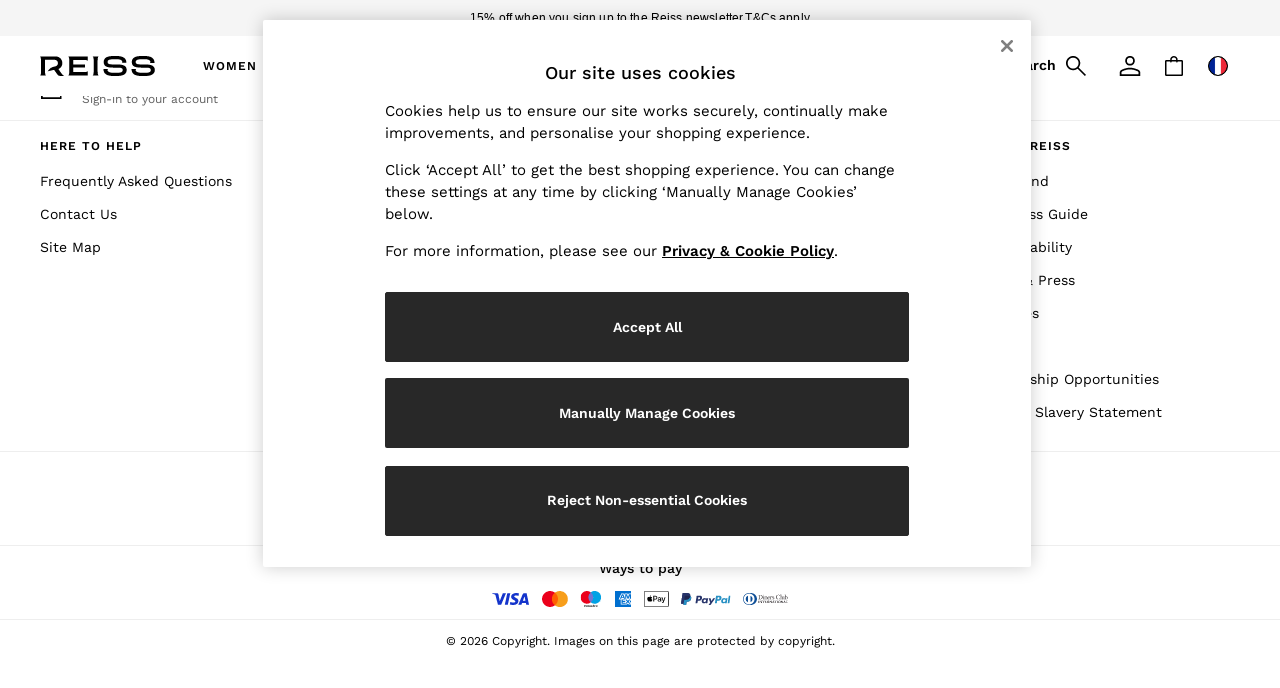

--- FILE ---
content_type: text/html; charset=utf-8
request_url: https://www.reiss.com/fr/en/style/su281598/b80327
body_size: 66397
content:
<!DOCTYPE html><html lang="en-FR" dir="ltr" data-tp-page="true" id="platform_modernisation"><head><meta charSet="utf-8"/><meta http-equiv="X-UA-Compatible" content="IE=edge,chrome=1"/><meta name="viewport" content="width=device-width, initial-scale=1.0, maximum-scale=5.0"/><link rel="shortcut icon" href="/static-content/icons/favicon/reiss.ico" type="image/x-icon"/><link rel="icon" href="/static-content/icons/favicon/reiss.ico" type="image/x-icon"/><title>Reiss Oscar Jacobson Water Resistant Softshell Jacket in Grey | REISS</title><meta name="description" content="Shop for Reiss Oscar Jacobson Water Resistant Softshell Jacket in Grey online at REISS France"/><meta property="og:title" content="Reiss Oscar Jacobson Water Resistant Softshell Jacket in Grey | REISS"/><meta property="og:description" content="Shop for Reiss Oscar Jacobson Water Resistant Softshell Jacket in Grey online at REISS France"/><link rel="canonical" href="https://www.reiss.com/fr/en/style/su281598/b80327"/><meta name="author" content="Next Retail Limited"/><meta name="publisher" content="/humans.txt"/><style id="font-ssr-styles-tp-entrypoint" type="text/css">@font-face {
    font-family: "work-sans-500";
    src: url("/static-content/ux-fabric/fonts/work-sans-500.woff2") format('woff2');
    font-weight: 500;
}
@font-face {
    font-family: "work-sans-400";
    src: url("/static-content/ux-fabric/fonts/work-sans-400.woff2") format('woff2');
    font-weight: 400;
}
@font-face {
    font-family: "work-sans-600";
    src: url("/static-content/ux-fabric/fonts/work-sans-600.woff2") format('woff2');
    font-weight: 600;
}

#tp-entrypoint {
    font-family: "work-sans-400", -apple-system, BlinkMacSystemFont, 'Segoe UI', Roboto, Oxygen, Ubuntu, Cantarell, 'Open Sans', 'Helvetica Neue', sans-serif;
}</style><link rel="preload" as="image" imageSrcSet="https://cdn.platform.next/common/items/default/default/itemimages/3_4Ratio/product/lge/B80327s.jpg?im=Resize,width=480 480w, https://cdn.platform.next/common/items/default/default/itemimages/3_4Ratio/product/lge/B80327s.jpg?im=Resize,width=640 640w, https://cdn.platform.next/common/items/default/default/itemimages/3_4Ratio/product/lge/B80327s.jpg?im=Resize,width=750 750w" sizes="(max-width: 768px) 100vw, (max-width: 1280px) 320px, 480px" fetchPriority="high"/><link rel="preload" as="image" imageSrcSet="https://cdn.platform.next/common/items/default/default/itemimages/3_4Ratio/product/lge/B80327s.jpg?im=Resize,width=480 480w, https://cdn.platform.next/common/items/default/default/itemimages/3_4Ratio/product/lge/B80327s.jpg?im=Resize,width=640 640w, https://cdn.platform.next/common/items/default/default/itemimages/3_4Ratio/product/lge/B80327s.jpg?im=Resize,width=750 750w" sizes="(max-width: 768px) 100vw, (max-width: 1280px) 320px, 480px" fetchPriority="high"/><link rel="preload" as="image" imageSrcSet="https://cdn.platform.next/common/items/default/default/itemimages/3_4Ratio/product/lge/B80327s.jpg?im=Resize,width=480 480w, https://cdn.platform.next/common/items/default/default/itemimages/3_4Ratio/product/lge/B80327s.jpg?im=Resize,width=640 640w, https://cdn.platform.next/common/items/default/default/itemimages/3_4Ratio/product/lge/B80327s.jpg?im=Resize,width=750 750w" fetchPriority="high"/><link rel="preload" as="image" imageSrcSet="https://cdn.platform.next/common/items/default/default/itemimages/3_4Ratio/product/lge/B80327s2.jpg?im=Resize,width=480 480w, https://cdn.platform.next/common/items/default/default/itemimages/3_4Ratio/product/lge/B80327s2.jpg?im=Resize,width=640 640w, https://cdn.platform.next/common/items/default/default/itemimages/3_4Ratio/product/lge/B80327s2.jpg?im=Resize,width=750 750w" fetchPriority="high"/><meta name="next-head-count" content="17"/><script id="gtm-page-type">window.gtmPageType = 'productPage';
                        window.platmodflags = { gtmPageType : 'productPage'};</script><link rel="preload" as="script" href="/static-content/pdp/_next/1560247/static/chunks/remoteEntry.js"/><script src="/static-content/pdp/_next/1560247/static/chunks/__federation_expose_style.1345e0e193e22e87.js" async=""></script><style data-test-id="HeaderESIPreloadTag"></style>
    <noscript id="header_version__preload">6.12.13</noscript>
    <noscript id="header_timestamp__preload">1768604363475</noscript>
    <link rel="preload" href="/static-content/ux-fabric/fonts/work-sans-500.woff2" as="font" type="font/woff2" crossorigin>
<link rel="preload" href="/static-content/ux-fabric/fonts/work-sans-400.woff2" as="font" type="font/woff2" crossorigin>
<link rel="preload" href="/static-content/ux-fabric/fonts/work-sans-600.woff2" as="font" type="font/woff2" crossorigin>
    <style id="font-ssr-styles-#platform_modernisation_header" type="text/css">
@font-face {
    font-family: "work-sans-500";
    src: url("/static-content/ux-fabric/fonts/work-sans-500.woff2") format('woff2');
    font-weight: 500;
}
@font-face {
    font-family: "work-sans-400";
    src: url("/static-content/ux-fabric/fonts/work-sans-400.woff2") format('woff2');
    font-weight: 400;
}
@font-face {
    font-family: "work-sans-600";
    src: url("/static-content/ux-fabric/fonts/work-sans-600.woff2") format('woff2');
    font-weight: 600;
}

#platform_modernisation_header {
    font-family: "work-sans-400", -apple-system, BlinkMacSystemFont, 'Segoe UI', Roboto, Oxygen, Ubuntu, Cantarell, 'Open Sans', 'Helvetica Neue', sans-serif;
}
</style>
    
    <meta name="apple-mobile-web-app-title" content="Reiss"/>
    <meta name="application-name" content="Reiss"/>

    
    <link rel="apple-touch-icon-precomposed" sizes="60x60" href="/static-content/icons/header/reiss/shared/splashicons/ios-notification-60x60.png" /> <link rel="apple-touch-icon-precomposed" sizes="120x120" href="/static-content/icons/header/reiss/shared/splashicons/ios-iphone-120x120.png" /> <link rel="apple-touch-icon-precomposed" sizes="152x152" href="/static-content/icons/header/reiss/shared/splashicons/ios-ipad-152x152.png" /> <link rel="apple-touch-icon-precomposed" sizes="167x167" href="/static-content/icons/header/reiss/shared/splashicons/ios-ipad-pro-167x167.png" /> <link rel="apple-touch-icon-precomposed" sizes="180x180" href="/static-content/icons/header/reiss/shared/splashicons/ios-iphone-180x180.png" />  
    
    <script> if(!dataLayer) var dataLayer=[] </script> 
    <script name="headerConfigs">
            window.cloudHeader = { ...window.cloudHeader || {}, UCMEnabled: true, cookieConsent: false };
    </script>
    <link rel="preconnect" href="https://cdn.platform.next"/><link rel="preconnect" href="https://static.queue-it.net"/>
    
<script src="/static-content/abtesting-sdk/www-reiss-com_abplatformconfig.js" type="text/javascript"></script>
<script src="/static-content/abtesting-sdk/abplatform.js" type="text/javascript"></script>

    

<script nomodule type="text/javascript">

console.log("IE11 Closest polyfill loaded")

if (!Element.prototype.matches) {
    Element.prototype.matches =
      Element.prototype.msMatchesSelector ||
      Element.prototype.webkitMatchesSelector;
  }
  
  if (!Element.prototype.closest) {
    Element.prototype.closest = function(s) {
      var el = this;
  
      do {
        if (Element.prototype.matches.call(el, s)) return el;
        el = el.parentElement || el.parentNode;
      } while (el !== null && el.nodeType === 1);
      return null;
    };
  }
  </script>

<script src="/static-content/gtm-sdk/gtm.js" ></script>
<script type="text/javascript"> 

    function getCookieValue (cookieName) {        
        return ('; '+document.cookie).split("; " + cookieName + "=").pop().split(';')[0] || "";
    }

    function getDeviceType () {        
        return getCookieValue("NextDeviceType").toLowerCase() || "desktop"
    }
    if (window.document.querySelector("[data-tp-page='true']") || (window.platmodflags && window.platmodflags.gtmDataLayerEvents) && GoogleAnalyticsNext) {
         GoogleAnalyticsNext.Setup({
            siteLayout: getDeviceType(), 
            siteCountry: "FR", 
            siteLanguage: "en",
            siteUrl: "https://www.reiss.com/fr/en",
        })
        GoogleAnalyticsNext.TrackSiteDetailsEvent({
            device_type: getDeviceType(),
            site_layout: getDeviceType(),
            site_country: "FR",
            site_language: "en",
            domain_name: "https://www.reiss.com",
            channel_country: "France (Monaco)",
            channel_country_code: "FR",
            channel_currency_code: "EUR",
        }, "https://www.reiss.com/fr/en")
        GoogleAnalyticsNext.TrackSimpleEvent({isUserConsentFeatureEnabled: "True"})
        GoogleAnalyticsNext.TrackSimpleEvent({isUserConsentDatabaseEnabled: "True"})
    }

</script>

        
        
<script src="https://cdn.cookielaw.org/scripttemplates/otSDKStub.js" type="text/javascript"
        data-document-language="true"
        charset="UTF-8" data-domain-script="54f755d4-8a64-42e2-b859-95ab6c7e9e42">
</script>
<script type="text/javascript">
    function OptanonWrapper() {
        var UCMClosed = document.cookie.indexOf("OptanonAlertBoxClosed") > -1;
        if (UCMClosed && window.subjects["$ COOKIE_POLICY_CLOSE"]) {
            window.subjects["$ COOKIE_POLICY_CLOSE"].next()
        }
    }
</script>

        
        
<script type="text/javascript" src="//static.queue-it.net/script/queueclient.min.js"></script>
<script data-queueit-c="next" type="text/javascript" src="//static.queue-it.net/script/queueconfigloader.js"></script>
     
        <script src="/static-content/vendors/react/17.0.2/umd/react.production.min.js" defer></script>
                <script src="/static-content/vendors/react/17.0.2/umd/react-dom.production.min.js" defer></script>
        <script nomodule src="/static-content/vendors/core-js/3.18.3/core.min.js" defer></script>
        <script name="uxFabric">
        window.uxFabric = window.uxFabric || {};
        window.uxFabric["v3-reiss-header"] = {"primary":{"main":"rgba(40, 40, 40, 1)","dark":"rgba(40, 40, 40, 1)","light":"rgba(40, 40, 40, 1)","contrast":"rgba(255, 255, 255, 1)","shades":{"4p":"rgba(40, 40, 40, 0.04)","8p":"rgba(40, 40, 40, 0.08)","12p":"rgba(40, 40, 40, 0.12)","disabled30p":"rgba(40, 40, 40, 0.3)","50p":"rgba(40, 40, 40, 0.5)"}},"secondary":{"main":"rgba(0, 0, 0, 1)","dark":"rgba(0, 0, 0, 1)","light":"rgba(51, 51, 51, 1)","contrast":"rgba(255, 255, 255, 1)","shades":{"4p":"rgba(0, 0, 0, 0.04)","8p":"rgba(0, 0, 0, 0.08)","12p":"rgba(0, 0, 0, 0.12)","disabled30p":"rgba(0, 0, 0, 0.3)","50p":"rgba(0, 0, 0, 0.5)"}},"text":{"primary":"rgba(0, 0, 0, 1)","secondary":"rgba(97, 97, 97, 1)","disabled":"rgba(179, 179, 179, 1)","contrast":"rgba(255, 255, 255, 1)"},"action":{"default":{"enabled":{"backgroundColor":"rgba(255, 255, 255, 1)","borderColor":"rgba(148, 148, 148, 1)","iconColor":"rgba(0, 0, 0, 1)"},"hovered":{"backgroundColor":"rgba(255, 255, 255, 1)","borderColor":"rgba(66, 66, 66, 1)"},"selected":{"backgroundColor":"rgba(255, 255, 255, 1)","borderColor":"rgba(0, 0, 0, 1)"},"disabled":{"backgroundColor":"rgba(255, 255, 255, 1)","borderColor":"rgba(189, 189, 189, 1)","iconColor":"rgba(179, 179, 179, 1)"},"error":{"backgroundColor":"rgba(255, 255, 255, 1)","borderColor":"rgba(217, 20, 64, 1)","iconColor":"rgba(0, 0, 0, 1)"}},"strong":{"enabled":{"backgroundColor":"rgba(255, 255, 255, 1)","borderColor":"rgba(0, 0, 0, 0)","borderBottomColor":"rgba(0, 0, 0, 1)"},"hovered":{"backgroundColor":"rgba(255, 255, 255, 1)","borderColor":"rgba(66, 66, 66, 0)","borderBottomColor":"rgba(66, 66, 66, 1)"},"selected":{"backgroundColor":"rgba(255, 255, 255, 1)","borderColor":"rgba(0, 0, 0, 0)","borderBottomColor":"rgba(0, 0, 0, 1)"},"disabled":{"backgroundColor":"rgba(255, 255, 255, 1)","borderColor":"rgba(189, 189, 189, 0)","borderBottomColor":"rgba(189, 189, 189, 1)"},"error":{"backgroundColor":"rgba(255, 255, 255, 1)","borderColor":"rgba(217, 20, 64, 0)","iconColor":"rgba(0, 0, 0, 1)","borderBottomColor":"rgba(217, 20, 64, 1)"}}},"grey":{"50":"rgba(250, 250, 250, 1)","100":"rgba(245, 245, 245, 1)","200":"rgba(238, 238, 238, 1)","300":"rgba(224, 224, 224, 1)","400":"rgba(189, 189, 189, 1)","500":"rgba(158, 158, 158, 1)","600":"rgba(117, 117, 117, 1)","700":"rgba(97, 97, 97, 1)","800":"rgba(66, 66, 66, 1)","900":"rgba(33, 33, 33, 1)","white":"rgba(255, 255, 255, 1)","black":"rgba(0, 0, 0, 1)"},"background":{"main":"rgba(247, 247, 247, 1)","paper":"rgba(255, 255, 255, 1)"},"interactive":{"focus":{"default":{"outlineColor":"rgba(29, 137, 221, 1)"}}},"brand":{"clearance":{"default":{"backgroundColor":"rgba(144, 0, 0, 1)","contrastTextColor":"rgba(255, 255, 255, 1)","textColor":"rgba(144, 0, 0, 1)"}},"markdown":{"default":{"backgroundColor":"rgba(144, 0, 0, 1)","contrastTextColor":"rgba(255, 255, 255, 1)","textColor":"rgba(144, 0, 0, 1)"}},"promotion":{"default":{"backgroundColor":"rgba(144, 0, 0, 1)","contrastTextColor":"rgba(255, 255, 255, 1)","iconColor":"rgba(255, 255, 255, 1)","textColor":"rgba(144, 0, 0, 1)"}},"sale":{"default":{"backgroundColor":"rgba(144, 0, 0, 1)","contrastTextColor":"rgba(255, 255, 255, 1)","textColor":"rgba(144, 0, 0, 1)"},"vip":{"enabled":{"backgroundColor":"rgba(236, 181, 107, 1)","contrastTextColor":"rgba(0, 0, 0, 1)","iconColor":"rgba(0, 0, 0, 1)","borderColor":"rgba(236, 181, 107, 1)","textColor":"rgba(236, 181, 107, 1)"},"disabled":{"backgroundColor":"rgba(236, 181, 107, 1)","contrastTextColor":"rgba(179, 179, 179, 1)","iconColor":"rgba(179, 179, 179, 1)","borderColor":"rgba(236, 181, 107, 1)","textColor":"rgba(236, 181, 107, 1)"},"hovered":{"backgroundColor":"rgba(238, 188, 122, 1)","contrastTextColor":"rgba(0, 0, 0, 1)","iconColor":"rgba(0, 0, 0, 1)","borderColor":"rgba(238, 188, 122, 1)","textColor":"rgba(238, 188, 122, 1)"}}},"error":{"default":{"textColor":"rgba(217, 20, 64, 1)"},"stock":{"textColor":"rgba(0, 0, 0, 1)"}},"info":{"default":{"textColor":"rgba(29, 137, 221, 1)"},"stock":{"textColor":"rgba(0, 0, 0, 1)"}},"success":{"default":{"textColor":"rgba(37, 127, 57, 1)"},"stock":{"textColor":"rgba(0, 0, 0, 1)"}},"warning":{"default":{"textColor":"rgba(216, 143, 49, 1)"},"stock":{"textColor":"rgba(0, 0, 0, 1)"}}},"components":{"alert":{"error":{"default":{"backgroundColor":"rgba(253, 243, 245, 1)","borderColor":"rgba(144, 0, 0, 1)","iconColor":"rgba(0, 0, 0, 1)","textColor":"rgba(0, 0, 0, 1)"}},"warning":{"default":{"backgroundColor":"rgba(253, 249, 245, 1)","borderColor":"rgba(216, 143, 49, 1)","iconColor":"rgba(0, 0, 0, 1)","textColor":"rgba(0, 0, 0, 1)"},"signal":{"backgroundColor":"rgba(238, 238, 238, 1)","borderColor":"rgba(238, 238, 238, 1)","iconColor":"rgba(0, 0, 0, 1)","textColor":"rgba(0, 0, 0, 1)"}},"info":{"default":{"backgroundColor":"rgba(244, 249, 253, 1)","borderColor":"rgba(29, 137, 221, 1)","iconColor":"rgba(0, 0, 0, 1)","textColor":"rgba(0, 0, 0, 1)"}},"success":{"default":{"backgroundColor":"rgba(244, 249, 246, 1)","borderColor":"rgba(37, 127, 57, 1)","iconColor":"rgba(0, 0, 0, 1)","textColor":"rgba(0, 0, 0, 1)"}}},"appBar":{"globalBar":{"default":{"backgroundColor":"rgba(245, 245, 245, 1)","borderColor":"rgba(245, 245, 245, 1)","iconColor":"rgba(0, 0, 0, 1)","button":{"outlined":{"secondary":{"enabled":{"backgroundColor":"rgba(0, 0, 0, 0)","borderColor":"rgba(255, 255, 255, 1)","contrastTextColor":"rgba(255, 255, 255, 1)"}},"primary":{"enabled":{"borderColor":"rgba(0, 0, 0, 1)"}}},"contained":{"primary":{"enabled":{"backgroundColor":"rgba(255, 255, 255, 1)","contained":{"primary":{"enabled":{"contrastTextColor":"rgba(0, 0, 0, 1)"}}}}}}},"textColor":"rgba(0, 0, 0, 1)","divider":{"default":{"borderColor":"rgba(255, 255, 255, 1)"}}}},"brandBar":{"default":{"backgroundColor":"rgba(255, 255, 255, 1)","borderColor":"rgba(255, 255, 255, 1)","iconColor":"rgba(0, 0, 0, 1)","textColor":"rgba(0, 0, 0, 1)","tab":{"default":{"active":{"borderColor":"rgba(0, 0, 0, 1)"},"enabled":{"borderColor":"rgba(158, 158, 158, 1)"}}},"button":{"outlined":{"primary":{"enabled":{"borderColor":"rgba(0, 0, 0, 1)"}}}}},"secure":{"borderColor":"rgba(238, 238, 238, 1)"}},"navBar":{"default":{"backgroundColor":"rgba(245, 245, 245, 1)","borderColor":"rgba(238, 238, 238, 0)","iconColor":"rgba(255, 255, 255, 1)","gradientLeft":"linear-gradient(to right, rgba(245, 245, 245, 1), rgba(245, 245, 245, 0))","gradientRight":"linear-gradient(to right, rgba(245, 245, 245, 0.01), rgba(245, 245, 245, 1))"}},"backToNext":{"default":{"backgroundColor":"rgba(0, 0, 0, 1)","textColor":"rgba(255, 255, 255, 1)","iconColor":"rgba(255, 255, 255, 1)"}}},"avatar":{"root":{"borderColor":"rgba(255, 255, 255, 1)"},"iconAvatar":{"backgroundColor":"rgba(247, 247, 247, 1)","iconColor":"rgba(0, 0, 0, 1)"},"textAvatar":{"backgroundColor":"rgba(247, 247, 247, 1)","textColor":"rgba(0, 0, 0, 1)"}},"backdrop":{"default":{"backgroundColor":"rgba(0, 0, 0, 0.8)"},"paper":{"backgroundColor":"rgba(255, 255, 255, 0.8)"}},"badge":{"primary":{"backgroundColor":"rgba(40, 40, 40, 1)","iconColor":"rgba(255, 255, 255, 1)","textColor":"rgba(255, 255, 255, 1)"},"secondary":{"backgroundColor":"rgba(0, 0, 0, 1)","iconColor":"rgba(255, 255, 255, 1)","textColor":"rgba(255, 255, 255, 1)"},"notification":{"backgroundColor":"rgba(144, 0, 0, 1)","iconColor":"rgba(255, 255, 255, 1)","textColor":"rgba(255, 255, 255, 1)"}},"breadcrumb":{"default":{"backgroundColor":"rgba(255, 255, 255, 1)","borderBottomColor":"rgba(238, 238, 238, 1)","borderTopColor":"rgba(238, 238, 238, 1)","button":{"enabled":{"backgroundColor":"rgba(255, 255, 255, 1)","borderTopColor":"rgba(238, 238, 238, 1)","borderBottomColor":"rgba(238, 238, 238, 1)","borderLeftColor":"rgba(238, 238, 238, 1)","borderRightColor":"rgba(238, 238, 238, 1)","contrastTextColor":"rgba(0, 0, 0, 1)","iconColor":"rgba(0, 0, 0, 1)"},"hovered":{"backgroundColor":"rgba(255, 255, 255, 1)","borderTopColor":"rgba(238, 238, 238, 1)","borderBottomColor":"rgba(238, 238, 238, 1)","borderLeftColor":"rgba(238, 238, 238, 1)","borderRightColor":"rgba(238, 238, 238, 1)","contrastTextColor":"rgba(0, 0, 0, 1)","iconColor":"rgba(0, 0, 0, 1)"}},"gradientLeft":"linear-gradient(to right, rgba(255, 255, 255, 1), rgba(255, 255, 255, 0))","gradientRight":"linear-gradient(to right, rgba(255, 255, 255, 0), rgba(255, 255, 255, 1))"}},"button":{"contained":{"primary":{"enabled":{"contrastTextColor":"rgba(255, 255, 255, 1)","iconColor":"rgba(255, 255, 255, 1)","backgroundColor":"rgba(40, 40, 40, 1)"},"hovered":{"backgroundColor":"rgba(40, 40, 40, 1)","contrastTextColor":"rgba(255, 255, 255, 1)","iconColor":"rgba(255, 255, 255, 1)"},"disabled":{"backgroundColor":"rgba(147, 147, 147, 1)","contrastTextColor":"rgba(255, 255, 255, 1)","iconColor":"rgba(255, 255, 255, 1)"}},"secondary":{"enabled":{"backgroundColor":"rgba(0, 0, 0, 1)","contrastTextColor":"rgba(255, 255, 255, 1)","iconColor":"rgba(255, 255, 255, 1)"},"hovered":{"backgroundColor":"rgba(51, 51, 51, 1)","contrastTextColor":"rgba(255, 255, 255, 1)","iconColor":"rgba(255, 255, 255, 1)"},"disabled":{"backgroundColor":"rgba(179, 179, 179, 1)","contrastTextColor":"rgba(255, 255, 255, 1)","iconColor":"rgba(255, 255, 255, 1)"}}},"outlined":{"primary":{"enabled":{"backgroundColor":"rgba(255, 255, 255, 1)","borderColor":"rgba(40, 40, 40, 1)","contrastTextColor":"rgba(40, 40, 40, 1)","iconColor":"rgba(40, 40, 40, 1)"},"hovered":{"backgroundColor":"rgba(255, 255, 255, 1)","borderColor":"rgba(40, 40, 40, 1)","contrastTextColor":"rgba(40, 40, 40, 1)","iconColor":"rgba(40, 40, 40, 1)"},"disabled":{"backgroundColor":"rgba(255, 255, 255, 1)","borderColor":"rgba(147, 147, 147, 1)","contrastTextColor":"rgba(147, 147, 147, 1)","iconColor":"rgba(147, 147, 147, 1)"}},"secondary":{"enabled":{"backgroundColor":"rgba(255, 255, 255, 1)","borderColor":"rgba(0, 0, 0, 1)","contrastTextColor":"rgba(0, 0, 0, 1)","iconColor":"rgba(0, 0, 0, 1)"},"hovered":{"backgroundColor":"rgba(255, 255, 255, 1)","borderColor":"rgba(51, 51, 51, 1)","contrastTextColor":"rgba(51, 51, 51, 1)","iconColor":"rgba(51, 51, 51, 1)"},"disabled":{"backgroundColor":"rgba(255, 255, 255, 1)","borderColor":"rgba(179, 179, 179, 1)","contrastTextColor":"rgba(179, 179, 179, 1)","iconColor":"rgba(179, 179, 179, 1)"}}},"unstyled":{"primary":{"enabled":{"contrastTextColor":"rgba(40, 40, 40, 1)","iconColor":"rgba(40, 40, 40, 1)"},"hovered":{"contrastTextColor":"rgba(40, 40, 40, 1)","iconColor":"rgba(40, 40, 40, 1)"},"disabled":{"contrastTextColor":"rgba(147, 147, 147, 1)","iconColor":"rgba(147, 147, 147, 1)"}},"secondary":{"enabled":{"contrastTextColor":"rgba(0, 0, 0, 1)","iconColor":"rgba(0, 0, 0, 1)"},"hovered":{"contrastTextColor":"rgba(51, 51, 51, 1)","iconColor":"rgba(51, 51, 51, 1)"},"disabled":{"contrastTextColor":"rgba(179, 179, 179, 1)","iconColor":"rgba(179, 179, 179, 1)"}}}},"buttonGroup":{"default":{"borderBottomColor":"rgba(238, 238, 238, 1)","borderTopColor":"rgba(238, 238, 238, 1)","borderColor":"rgba(238, 238, 238, 1)"}},"card":{"cardHeader":{"default":{"backgroundColor":"rgba(255, 255, 255, 1)","borderColor":"rgba(238, 238, 238, 1)","textColor":"rgba(0, 0, 0, 1)","iconColor":"rgba(0, 0, 0, 1)"}},"cardActions":{"default":{"backgroundColor":"rgba(247, 247, 247, 1)","borderColor":"rgba(238, 238, 238, 1)"}},"cardContent":{"default":{"backgroundColor":"rgba(255, 255, 255, 1)","borderColor":"rgba(217, 217, 217, 1)"}}},"checkbox":{"default":{"unselected":{"enabled":{"backgroundColor":"rgba(255, 255, 255, 1)","borderColor":"rgba(146, 146, 146, 1)"},"hovered":{"backgroundColor":"rgba(255, 255, 255, 1)","borderColor":"rgba(0, 0, 0, 1)"},"disabled":{"backgroundColor":"rgba(247, 247, 247, 1)","borderColor":"rgba(189, 189, 189, 1)"}},"selected":{"enabled":{"backgroundColor":"rgba(255, 255, 255, 1)","borderColor":"rgba(40, 40, 40, 1)"},"hovered":{"backgroundColor":"rgba(255, 255, 255, 1)","borderColor":"rgba(40, 40, 40, 1)"},"disabled":{"backgroundColor":"rgba(247, 247, 247, 1)","borderColor":"rgba(189, 189, 189, 1)"}},"checkmark":{"enabled":{"iconColor":"rgba(0, 0, 0, 1)"},"disabled":{"iconColor":"rgba(189, 189, 189, 1)"}}}},"chip":{"filled":{"default":{"enabled":{"backgroundColor":"rgba(247, 247, 247, 1)","contrastTextColor":"rgba(0, 0, 0, 1)","iconColor":"rgba(0, 0, 0, 1)"},"hovered":{"backgroundColor":"rgba(234, 234, 234, 1)","contrastTextColor":"rgba(0, 0, 0, 1)","iconColor":"rgba(0, 0, 0, 1)"},"disabled":{"backgroundColor":"rgba(247, 247, 247, 1)","contrastTextColor":"rgba(179, 179, 179, 1)","iconColor":"rgba(179, 179, 179, 1)"}},"attribute":{"enabled":{"backgroundColor":"rgba(255, 255, 255, 1)","contrastTextColor":"rgba(0, 0, 0, 1)"}}},"outlined":{"default":{"enabled":{"backgroundColor":"rgba(255, 255, 255, 1)","borderColor":"rgba(247, 247, 247, 1)","contrastTextColor":"rgba(0, 0, 0, 1)","iconColor":"rgba(0, 0, 0, 1)"},"hovered":{"backgroundColor":"rgba(247, 247, 247, 1)","borderColor":"rgba(238, 238, 238, 1)","contrastTextColor":"rgba(0, 0, 0, 1)","iconColor":"rgba(0, 0, 0, 1)"},"disabled":{"backgroundColor":"rgba(255, 255, 255, 1)","borderColor":"rgba(179, 179, 179, 0)","contrastTextColor":"rgba(179, 179, 179, 1)","iconColor":"rgba(179, 179, 179, 1)"}}}},"dialog":{"dialogHeader":{"default":{"backgroundColor":"rgba(255, 255, 255, 1)","borderBottomColor":"rgba(238, 238, 238, 0)","borderColor":"rgba(234, 234, 234, 1)","textColor":"rgba(0, 0, 0, 1)","iconColor":"rgba(0, 0, 0, 1)"}},"dialogContent":{"default":{"backgroundColor":"rgba(255, 255, 255, 1)","borderColor":"rgba(234, 234, 234, 1)","textColor":"rgba(0, 0, 0, 1)"}},"dialogActions":{"default":{"backgroundColor":"rgba(255, 255, 255, 1)","borderColor":"rgba(234, 234, 234, 1)","borderTopColor":"rgba(238, 238, 238, 0)","textColor":"rgba(0, 0, 0, 1)"}}},"divider":{"default":{"borderColor":"rgba(238, 238, 238, 1)"},"strong":{"borderColor":"rgba(148, 148, 148, 1)"}},"drawer":{"default":{"iconColor":"rgba(255, 255, 255, 1)"}},"floatingActionButton":{"default":{"enabled":{"backgroundColor":"rgba(0, 0, 0, 1)","iconColor":"rgba(255, 255, 255, 1)"},"focused":{"backgroundColor":"rgba(0, 0, 0, 1)","iconColor":"rgba(255, 255, 255, 1)"},"hovered":{"backgroundColor":"rgba(51, 51, 51, 1)","iconColor":"rgba(255, 255, 255, 1)"}}},"footer":{"default":{"backgroundColor":"rgba(255, 255, 255, 1)","action":{"default":{"enabled":{"iconColor":"rgba(0, 0, 0, 1)"}}},"link":{"primary":{"enabled":{"textColor":"rgba(0, 0, 0, 1)"},"hovered":{"textColor":"rgba(0, 0, 0, 1)"}},"inherit":{"enabled":{"textColor":"rgba(0, 0, 0, 1)"},"hovered":{"textColor":"rgba(0, 0, 0, 1)"}}},"text":{"primary":"rgba(0, 0, 0, 1)","secondary":"rgba(97, 97, 97, 1)"},"divider":{"default":{"borderColor":"rgba(238, 238, 238, 1)"}}}},"imageCarousel":{"gallery":{"enabled":{"borderColor":"rgba(238, 238, 238, 1)"}},"default":{"button":{"contained":{"addToBag":{"enabled":{"backgroundColor":"rgba(40, 40, 40, 1)","textColor":"rgba(255, 255, 255, 1)","iconColor":"rgba(255, 255, 255, 1)"},"hovered":{"backgroundColor":"rgba(40, 40, 40, 1)","textColor":"rgba(255, 255, 255, 1)","iconColor":"rgba(255, 255, 255, 1)"},"disabled":{"backgroundColor":"rgba(147, 147, 147, 1)","textColor":"rgba(255, 255, 255, 1)","iconColor":"rgba(255, 255, 255, 1)"}}},"outlined":{"enlarge":{"enabled":{"backgroundColor":"rgba(255, 255, 255, 0)","borderColor":"rgba(255, 255, 255, 0)","iconColor":"rgba(0, 0, 0, 1)"},"hovered":{"backgroundColor":"rgba(255, 255, 255, 0)","borderColor":"rgba(255, 255, 255, 0)","iconColor":"rgba(0, 0, 0, 1)"},"disabled":{"backgroundColor":"rgba(255, 255, 255, 0)","borderColor":"rgba(255, 255, 255, 0)","iconColor":"rgba(179, 179, 179, 1)"}},"favourite":{"enabled":{"backgroundColor":"rgba(255, 255, 255, 0)","borderColor":"rgba(255, 255, 255, 0)","iconColor":"rgba(0, 0, 0, 1)"},"hovered":{"backgroundColor":"rgba(255, 255, 255, 0)","borderColor":"rgba(255, 255, 255, 0)","iconColor":"rgba(0, 0, 0, 1)"},"disabled":{"backgroundColor":"rgba(255, 255, 255, 0)","borderColor":"rgba(255, 255, 255, 0)","iconColor":"rgba(179, 179, 179, 1)"}},"navigation":{"enabled":{"backgroundColor":"rgba(255, 255, 255, 0)","borderColor":"rgba(255, 255, 255, 0)","iconColor":"rgba(0, 0, 0, 1)"},"hovered":{"backgroundColor":"rgba(255, 255, 255, 0)","borderColor":"rgba(255, 255, 255, 0)","iconColor":"rgba(0, 0, 0, 1)"},"disabled":{"backgroundColor":"rgba(255, 255, 255, 0)","borderColor":"rgba(255, 255, 255, 0)","iconColor":"rgba(179, 179, 179, 1)"}},"video":{"enabled":{"backgroundColor":"rgba(255, 255, 255, 0.5)","borderColor":"rgba(255, 255, 255, 0.5)","iconColor":"rgba(0, 0, 0, 1)"},"hovered":{"backgroundColor":"rgba(255, 255, 255, 0.5)","borderColor":"rgba(255, 255, 255, 0.5)","iconColor":"rgba(0, 0, 0, 1)"},"disabled":{"backgroundColor":"rgba(255, 255, 255, 0.5)","borderColor":"rgba(255, 255, 255, 0.5)","iconColor":"rgba(179, 179, 179, 1)"}}}}}},"link":{"primary":{"enabled":{"textColor":"rgba(0, 0, 0, 1)"},"hovered":{"textColor":"rgba(0, 0, 0, 1)"}},"inherit":{"enabled":{"textColor":"rgba(0, 0, 0, 1)"},"hovered":{"textColor":"rgba(0, 0, 0, 1)"}},"contrast":{"enabled":{"textColor":"rgba(255, 255, 255, 1)"},"hovered":{"textColor":"rgba(255, 255, 255, 1)"}}},"menu":{"default":{"root":{"backgroundColor":"rgba(255, 255, 255, 1)","borderColor":"rgba(222, 222, 222, 1)"},"enabled":{"textColor":"rgba(0, 0, 0, 1)"},"disabled":{"textColor":"rgba(179, 179, 179, 1)"},"hovered":{"backgroundColor":"rgba(0, 0, 0, 1)","textColor":"rgba(255, 255, 255, 1)"},"selected":{"backgroundColor":"rgba(0, 0, 0, 1)","textColor":"rgba(255, 255, 255, 1)"}},"megaMenu":{"default":{"backgroundColor":"rgba(255, 255, 255, 1)","textColor":"rgba(0, 0, 0, 1)"},"mission":{"backgroundColor":"rgba(255, 255, 255, 1)","textColor":"rgba(0, 0, 0, 1)"},"gutter":{"backgroundColor":"rgba(255, 255, 255, 1)"},"navigationList":{"default":{"divider":{"default":{"borderColor":"rgba(238, 238, 238, 1)"}}},"quickLinks":{"backgroundColor":"rgba(255, 255, 255, 1)","divider":{"default":{"borderColor":"rgba(238, 238, 238, 0)"}}}}},"searchMenu":{"default":{"backgroundColor":"rgba(255, 255, 255, 1)","borderColor":"rgba(238, 238, 238, 1)"},"enriched":{"backgroundColor":"rgba(255, 255, 255, 1)"}}},"pagination":{"imageCarousel":{"root":{"backgroundColor":"rgba(255, 255, 255, 0)","borderColor":"rgba(255, 255, 255, 0)"},"enabled":{"backgroundColor":"rgba(255, 255, 255, 0.5)","borderColor":"rgba(158, 158, 158, 1)","iconColor":"rgba(0, 0, 0, 1)"},"active":{"borderColor":"rgba(158, 158, 158, 1)","backgroundColor":"rgba(255, 255, 255, 1)","iconColor":"rgba(0, 0, 0, 1)"}},"thumbnailCarousel":{"root":{"backgroundColor":"rgba(255, 255, 255, 0.4)","borderColor":"rgba(238, 238, 238, 0)"},"enabled":{"borderColor":"rgba(0, 0, 0, 0)"},"hovered":{"borderColor":"rgba(0, 0, 0, 1)"},"active":{"borderColor":"rgba(0, 0, 0, 1)"}}},"pill":{"date":{"active":{"backgroundColor":"rgba(255, 255, 255, 0)","borderColor":"rgba(0, 0, 0, 1)","textColor":"rgba(0, 0, 0, 1)"},"current":{"backgroundColor":"rgba(255, 255, 255, 0)","borderColor":"rgba(148, 148, 148, 0)","textColor":"rgba(0, 0, 0, 1)"},"disabled":{"backgroundColor":"rgba(247, 247, 247, 0)","borderColor":"rgba(234, 234, 234, 0)","textColor":"rgba(179, 179, 179, 1)"},"enabled":{"backgroundColor":"rgba(255, 255, 255, 0)","borderColor":"rgba(148, 148, 148, 0)","textColor":"rgba(0, 0, 0, 1)"},"hovered":{"backgroundColor":"rgba(255, 255, 255, 0)","borderColor":"rgba(66, 66, 66, 1)","textColor":"rgba(0, 0, 0, 1)"}},"default":{"active":{"backgroundColor":"rgba(255, 255, 255, 1)","borderColor":"rgba(0, 0, 0, 1)","textColor":"rgba(0, 0, 0, 1)"},"disabled":{"backgroundColor":"rgba(247, 247, 247, 0)","borderColor":"rgba(234, 234, 234, 0)","highlightColor1":"rgba(234, 234, 234, 0)","highlightColor2":"rgba(127, 127, 127, 1)","textColor":"rgba(127, 127, 127, 1)"},"disabledActive":{"backgroundColor":"rgba(247, 247, 247, 0)","borderColor":"rgba(127, 127, 127, 1)","highlightColor1":"rgba(234, 234, 234, 0)","highlightColor2":"rgba(127, 127, 127, 1)","textColor":"rgba(127, 127, 127, 1)"},"enabled":{"backgroundColor":"rgba(255, 255, 255, 1)","borderColor":"rgba(148, 148, 148, 0)","textColor":"rgba(0, 0, 0, 1)"},"hovered":{"backgroundColor":"rgba(255, 255, 255, 1)","borderColor":"rgba(66, 66, 66, 1)","textColor":"rgba(0, 0, 0, 1)"}},"image":{"root":{"button":{"enabled":{"backgroundColor":"rgba(247, 247, 247, 1)","borderColor":"rgba(238, 238, 238, 1)","textColor":"rgba(0, 0, 0, 1)"},"hovered":{"backgroundColor":"rgba(247, 247, 247, 1)","borderColor":"rgba(66, 66, 66, 1)","textColor":"rgba(0, 0, 0, 1)"}},"hovered":{"backgroundColor":"rgba(247, 247, 247, 1)"}},"active":{"backgroundColor":"rgba(255, 255, 255, 1)","borderColor":"rgba(0, 0, 0, 1)","textColor":"rgba(0, 0, 0, 1)"},"disabled":{"backgroundColor":"rgba(247, 247, 247, 1)","borderColor":"rgba(234, 234, 234, 1)","highlightColor1":"rgba(234, 234, 234, 0)","highlightColor2":"rgba(234, 234, 234, 1)","textColor":"rgba(209, 209, 209, 1)"},"disabledActive":{"backgroundColor":"rgba(247, 247, 247, 1)","borderColor":"rgba(0, 0, 0, 1)","highlightColor1":"rgba(234, 234, 234, 0)","highlightColor2":"rgba(234, 234, 234, 1)","textColor":"rgba(209, 209, 209, 1)"},"enabled":{"backgroundColor":"rgba(255, 255, 255, 1)","borderColor":"rgba(148, 148, 148, 1)","textColor":"rgba(0, 0, 0, 1)"},"hovered":{"backgroundColor":"rgba(255, 255, 255, 1)","borderColor":"rgba(66, 66, 66, 1)","textColor":"rgba(0, 0, 0, 1)"}}},"progress":{"circular":{"default":{"highlightColor":"rgba(0, 0, 0, 1)"}},"linear":{"reviews":{"root":{"backgroundColor":"rgba(247, 247, 247, 1)"},"enabled":{"backgroundColor":"rgba(255, 255, 255, 1)","highlightColor":"rgba(40, 40, 40, 1)"},"hovered":{"backgroundColor":"rgba(255, 255, 255, 1)","highlightColor":"rgba(40, 40, 40, 1)"},"disabled":{"backgroundColor":"rgba(255, 255, 255, 1)"}}}},"radio":{"default":{"unselected":{"enabled":{"backgroundColor":"rgba(255, 255, 255, 1)","borderColor":"rgba(146, 146, 146, 1)"},"hovered":{"backgroundColor":"rgba(255, 255, 255, 1)","borderColor":"rgba(0, 0, 0, 1)"},"disabled":{"backgroundColor":"rgba(247, 247, 247, 1)","borderColor":"rgba(189, 189, 189, 1)"}},"selected":{"enabled":{"backgroundColor":"rgba(255, 255, 255, 1)","borderColor":"rgba(0, 0, 0, 1)"},"hovered":{"backgroundColor":"rgba(255, 255, 255, 1)","borderColor":"rgba(0, 0, 0, 1)"},"disabled":{"backgroundColor":"rgba(247, 247, 247, 1)","borderColor":"rgba(189, 189, 189, 1)"}},"checkmark":{"enabled":{"iconColor":"rgba(0, 0, 0, 1)"},"disabled":{"iconColor":"rgba(189, 189, 189, 1)"}}}},"rating":{"default":{"enabled":{"backgroundColor":"rgba(0, 0, 0, 1)"},"hovered":{"backgroundColor":"rgba(66, 66, 66, 1)"},"disabled":{"backgroundColor":"rgba(224, 224, 224, 1)"}}},"ribbon":{"default":{"root":{"button":{"outlined":{"navigation":{"hovered":{"backgroundColor":"rgba(255, 255, 255, 0)","borderColor":"rgba(234, 234, 234, 0)","iconColor":"rgba(0, 0, 0, 1)"},"enabled":{"iconColor":"rgba(0, 0, 0, 1)","backgroundColor":"rgba(255, 255, 255, 0)","borderColor":"rgba(234, 234, 234, 0)"}}}}},"enabled":{"borderColor":"rgba(234, 234, 234, 0)"}},"recentlyViewed":{"root":{"borderColor":"rgba(238, 238, 238, 1)","chip":{"outlined":{"timestamp":{"enabled":{"borderColor":"rgba(238, 238, 238, 1)","backgroundColor":"rgba(247, 247, 247, 1)","textColor":"rgba(0, 0, 0, 1)"}}}}},"enabled":{"borderColor":"rgba(234, 234, 234, 0)","chip":{"outlined":{"bag":{"enabled":{"backgroundColor":"rgba(255, 255, 255, 0)","borderColor":"rgba(255, 255, 255, 0)","textColor":"rgba(0, 0, 0, 1)"}}}}}}},"searchBanner":{"default":{"banner":{"root":{"backgroundColor":"rgba(255, 255, 255, 1)"},"copyText":{"textColor":"rgba(0, 0, 0, 1)","link":{"primary":{"enabled":{"contrastTextColor":"rgba(0, 0, 0, 1)"},"hovered":{"contrastTextColor":"rgba(0, 0, 0, 1)"}}}},"chips":{"outlined":{"enabled":{"backgroundColor":"rgba(255, 255, 255, 1)","borderColor":"rgba(148, 148, 148, 0)","contrastTextColor":"rgba(0, 0, 0, 1)"},"hovered":{"backgroundColor":"rgba(247, 247, 247, 1)","borderColor":"rgba(0, 0, 0, 0)","contrastTextColor":"rgba(0, 0, 0, 1)"}}},"imageChips":{"backgroundColor":"rgba(247, 247, 247, 1)","textColor":"rgba(0, 0, 0, 1)","enabled":{"borderColor":"rgba(148, 148, 148, 0)"},"hovered":{"borderColor":"rgba(66, 66, 66, 0)"}}},"stripBanner":{"backgroundColor":"rgba(245, 245, 245, 1)","borderColor":"rgba(224, 224, 224, 0)","button":{"backgroundColor":"rgba(255, 255, 255, 1)","borderColor":"rgba(0, 0, 0, 1)","contrastTextColor":"rgba(0, 0, 0, 1)"},"typography":{"textColor":"rgba(0, 0, 0, 1)"}}}},"skeleton":{"default":{"backgroundColor":"rgba(245, 245, 245, 1)"}},"tab":{"default":{"root":{"borderColor":"rgba(0, 0, 0, 1)"},"enabled":{"backgroundColor":"rgba(255, 255, 255, 1)","borderBottomColor":"rgba(0, 0, 0, 1)","borderColor":"rgba(158, 158, 158, 1)","textColor":"rgba(0, 0, 0, 1)"},"hovered":{"backgroundColor":"rgba(247, 247, 247, 1)","borderBottomColor":"rgba(0, 0, 0, 1)","borderColor":"rgba(158, 158, 158, 1)","textColor":"rgba(0, 0, 0, 1)"},"active":{"backgroundColor":"rgba(255, 255, 255, 1)","borderBottomColor":"rgba(255, 255, 255, 1)","borderColor":"rgba(0, 0, 0, 1)","highlightColor":"rgba(40, 40, 40, 1)","textColor":"rgba(0, 0, 0, 1)"},"disabled":{"backgroundColor":"rgba(247, 247, 247, 1)","borderBottomColor":"rgba(0, 0, 0, 1)","borderColor":"rgba(158, 158, 158, 1)","highlightColor":"rgba(158, 158, 158, 1)","textColor":"rgba(179, 179, 179, 1)"}},"nav":{"default":{"enabled":{"backgroundColor":"rgba(0, 0, 0, 0)","textColor":"rgba(0, 0, 0, 1)"},"active":{"backgroundColor":"rgba(245, 245, 245, 1)","textColor":"rgba(0, 0, 0, 1)","highlightColor":"rgba(255, 255, 255, 1)"}},"sale":{"enabled":{"textColor":"rgba(144, 0, 0, 1)"},"active":{"textColor":"rgba(144, 0, 0, 1)"}},"clearance":{"enabled":{"textColor":"rgba(144, 0, 0, 1)"},"active":{"textColor":"rgba(144, 0, 0, 1)"}}}},"table":{"default":{"enabled":{"root":{"backgroundColor":"rgba(255, 255, 255, 1)","borderColor":"rgba(234, 234, 234, 1)"},"cellHeader":{"backgroundColor":"rgba(247, 247, 247, 1)","borderColor":"rgba(234, 234, 234, 1)","borderBottomColor":"rgba(158, 158, 158, 1)","textColor":"rgba(0, 0, 0, 1)"},"cellBodyOdd":{"backgroundColor":"rgba(255, 255, 255, 1)","borderColor":"rgba(234, 234, 234, 1)","borderBottomColor":"rgba(234, 234, 234, 1)","textColor":"rgba(0, 0, 0, 1)"},"cellBodyEven":{"backgroundColor":"rgba(247, 247, 247, 1)","borderColor":"rgba(234, 234, 234, 1)","borderBottomColor":"rgba(234, 234, 234, 1)","textColor":"rgba(0, 0, 0, 1)"}}}},"toggleButton":{"selected":{"default":{"backgroundColor":"rgba(230, 230, 230, 1)","borderColor":"rgba(0, 0, 0, 1)"}}},"tooltip":{"default":{"backgroundColor":"rgba(255, 255, 255, 1)","borderColor":"rgba(238, 238, 238, 0)","textColor":"rgba(0, 0, 0, 1)"}}},"global":{"h1":{"fontFamily":"work-sans-500","fontWeight":500,"textTransform":"none","textDecoration":"none","fontSize":"1.125rem","letterSpacing":0,"lineHeight":1.5},"h2":{"fontFamily":"work-sans-500","fontWeight":500,"textTransform":"none","textDecoration":"none","fontSize":"1rem","letterSpacing":0,"lineHeight":1.5},"h3":{"fontFamily":"work-sans-500","fontWeight":500,"textTransform":"none","textDecoration":"none","fontSize":"0.9375rem","letterSpacing":0,"lineHeight":1.5},"h4":{"fontFamily":"work-sans-500","fontWeight":500,"textTransform":"none","textDecoration":"none","fontSize":"0.875rem","letterSpacing":0,"lineHeight":1.5},"h5":{"fontFamily":"work-sans-500","fontWeight":500,"textTransform":"none","textDecoration":"none","fontSize":"0.8125rem","letterSpacing":0,"lineHeight":1.5},"h6":{"fontFamily":"work-sans-500","fontWeight":500,"textTransform":"none","textDecoration":"none","fontSize":"0.75rem","letterSpacing":0,"lineHeight":1.5},"body1":{"fontFamily":"work-sans-400","fontWeight":400,"textTransform":"none","textDecoration":"none","fontSize":"0.875rem","letterSpacing":0,"lineHeight":1.5},"body2":{"fontFamily":"work-sans-400","fontWeight":400,"textTransform":"none","textDecoration":"none","fontSize":"0.75rem","letterSpacing":0,"lineHeight":1.5},"body3":{"fontFamily":"work-sans-600","fontWeight":600,"textTransform":"none","textDecoration":"none","fontSize":"0.875rem","letterSpacing":0,"lineHeight":1.5},"body4":{"fontFamily":"work-sans-600","fontWeight":600,"textTransform":"none","textDecoration":"none","fontSize":"0.75rem","letterSpacing":0,"lineHeight":1.5},"body5":{"fontFamily":"work-sans-600","fontWeight":600,"textTransform":"none","textDecoration":"none","fontSize":"0.875rem","letterSpacing":0,"lineHeight":1.5},"body6":{"fontFamily":"work-sans-600","fontWeight":600,"textTransform":"none","textDecoration":"none","fontSize":"0.75rem","letterSpacing":0,"lineHeight":1.5},"subtitle1":{"fontFamily":"work-sans-600","fontWeight":600,"textTransform":"uppercase","textDecoration":"none","fontSize":"0.75rem","letterSpacing":1,"lineHeight":1.5},"subtitle2":{"fontFamily":"work-sans-600","fontWeight":600,"textTransform":"uppercase","textDecoration":"none","fontSize":"0.75rem","letterSpacing":1,"lineHeight":1.5},"overline":{"fontFamily":"work-sans-400","fontWeight":400,"textTransform":"uppercase","textDecoration":"none","fontSize":"0.75rem","letterSpacing":1,"lineHeight":1.5},"caption":{"fontFamily":"work-sans-400","fontWeight":400,"textTransform":"none","textDecoration":"none","fontSize":"0.75rem","letterSpacing":0,"lineHeight":1.5}},"component":{"buttonLarge":{"fontFamily":"work-sans-600","fontWeight":600,"textTransform":"none","textDecoration":"none","fontSize":"0.875rem","letterSpacing":0,"lineHeight":1.5},"buttonMedium":{"fontFamily":"work-sans-600","fontWeight":600,"textTransform":"none","textDecoration":"none","fontSize":"0.875rem","letterSpacing":0,"lineHeight":1.5},"buttonSmall":{"fontFamily":"work-sans-600","fontWeight":600,"textTransform":"none","textDecoration":"none","fontSize":"0.875rem","letterSpacing":0,"lineHeight":1.5},"inputLabel1":{"fontFamily":"work-sans-400","fontWeight":400,"textTransform":"none","textDecoration":"none","fontSize":"0.875rem","letterSpacing":0,"lineHeight":1.5},"inputLabel2":{"fontFamily":"work-sans-400","fontWeight":400,"textTransform":"none","textDecoration":"none","fontSize":"0.75rem","letterSpacing":0,"lineHeight":1.5},"inputText":{"fontFamily":"work-sans-400","fontWeight":400,"textTransform":"none","textDecoration":"none","fontSize":"0.875rem","letterSpacing":0,"lineHeight":1.5},"menuItem":{"fontFamily":"work-sans-400","fontWeight":400,"textTransform":"none","textDecoration":"none","fontSize":"0.875rem","letterSpacing":0,"lineHeight":1.5},"menuItemDense":{"fontFamily":"work-sans-400","fontWeight":400,"textTransform":"none","textDecoration":"none","fontSize":"0.875rem","letterSpacing":0,"lineHeight":1.5},"pillLabel1":{"fontFamily":"work-sans-400","fontWeight":400,"textTransform":"none","textDecoration":"none","fontSize":"0.875rem","letterSpacing":0,"lineHeight":1.5},"pillLabel2":{"fontFamily":"work-sans-600","fontWeight":600,"textTransform":"none","textDecoration":"none","fontSize":"0.875rem","letterSpacing":0,"lineHeight":1.5},"tabText1":{"fontFamily":"work-sans-400","fontWeight":400,"textTransform":"none","textDecoration":"none","fontSize":"0.875rem","letterSpacing":0,"lineHeight":1.5},"tabText2":{"fontFamily":"work-sans-600","fontWeight":600,"textTransform":"none","textDecoration":"none","fontSize":"0.875rem","letterSpacing":0,"lineHeight":1.5},"tabTextNav":{"fontFamily":"work-sans-600","fontWeight":600,"textTransform":"uppercase","textDecoration":"none","fontSize":"0.75rem","letterSpacing":1,"lineHeight":1.5},"chip":{"fontFamily":"work-sans-400","fontWeight":400,"textTransform":"none","textDecoration":"none","fontSize":"0.8125rem","letterSpacing":0,"lineHeight":1.5},"chipLabel2":{"fontFamily":"work-sans-600","fontWeight":600,"textTransform":"none","textDecoration":"none","fontSize":"0.6875rem","letterSpacing":0,"lineHeight":1.5},"helperText":{"fontFamily":"work-sans-400","fontWeight":400,"textTransform":"none","textDecoration":"none","fontSize":"0.75rem","letterSpacing":0,"lineHeight":1.5},"badgeLabel":{"fontFamily":"work-sans-600","fontWeight":600,"textTransform":"none","textDecoration":"none","fontSize":"0.625rem","letterSpacing":0,"lineHeight":1.5},"tooltip":{"fontFamily":"work-sans-600","fontWeight":600,"textTransform":"none","textDecoration":"none","fontSize":"0.625rem","letterSpacing":0,"lineHeight":1.5},"listItemSubtitle1":{"fontFamily":"work-sans-600","fontWeight":600,"textTransform":"capitalize","textDecoration":"none","fontSize":"0.875rem","letterSpacing":0,"lineHeight":1.5},"listItemSubtitle2":{"fontFamily":"work-sans-600","fontWeight":600,"textTransform":"uppercase","textDecoration":"none","fontSize":"0.875rem","letterSpacing":1,"lineHeight":1.5},"listItemDescription":{"fontFamily":"work-sans-400","fontWeight":400,"textTransform":"none","textDecoration":"none","fontSize":"0.75rem","letterSpacing":0,"lineHeight":1.5},"avatarInitials":{"fontFamily":"work-sans-400","fontWeight":400,"textTransform":"none","textDecoration":"none","fontSize":"1.25rem","letterSpacing":0,"lineHeight":1},"searchListItemLabel":{"fontFamily":"work-sans-600","fontWeight":600,"textTransform":"none","textDecoration":"none","fontSize":"0.75rem","letterSpacing":0,"lineHeight":1.5}},"elevation":{"header":"0rem 0rem 0rem 0rem rgba(0, 0, 0, 0), 0rem 0.1875rem 0.875rem 0.125rem rgba(0, 0, 0, 0), 0rem 0.5rem 0.625rem 0.0625rem rgba(0, 0, 0, 0)","popover":"0rem 0rem 0rem 0rem rgba(0, 0, 0, 0), 0rem 0rem 0rem 0rem rgba(0, 0, 0, 0), 0rem 0rem 0rem 0rem rgba(0, 0, 0, 0)","floatingActionButton":"0rem 0.3125rem 0.3125rem -0.1875rem rgba(0, 0, 0, 0.2), 0rem 0.5rem 0.625rem 0.0625rem rgba(0, 0, 0, 0.14), 0rem 0.1875rem 0.875rem 0.125rem rgba(0, 0, 0, 0.12)","menu":"0rem 0.3125rem 0.3125rem -0.1875rem rgba(0, 0, 0, 0.2), 0rem 0.5rem 0.625rem 0.0625rem rgba(0, 0, 0, 0.14), 0rem 0.1875rem 0.875rem 0.125rem rgba(0, 0, 0, 0.12)","tooltip":"0rem 0rem 0rem 0rem rgba(0, 0, 0, 0), 0rem 0.1875rem 0.875rem 0.125rem rgba(0, 0, 0, 0.12), 0rem 0.5rem 0.625rem 0.0625rem rgba(0, 0, 0, 0.14)"},"shape":{"global":{"button":{"small":{"borderRadius":"2px"},"medium":{"borderRadius":"2px"},"large":{"borderRadius":"2px"}},"iconButton":{"medium":{"borderRadius":"18px"},"large":{"borderRadius":"22px"}},"select":{"medium":{"borderRadius":"2px"},"large":{"borderRadius":"2px"}},"menu":{"default":{"borderRadius":"2px"}},"textArea":{"medium":{"borderRadius":0},"large":{"borderRadius":0}},"textField":{"medium":{"borderRadius":0},"large":{"borderRadius":0}},"toggleButton":{"medium":{"borderRadius":"2px"},"large":{"borderRadius":"2px"}},"fitPill":{"medium":{"borderRadius":"2px"},"large":{"borderRadius":"2px"}},"colorPill":{"medium":{"borderRadius":"18px"},"large":{"borderRadius":"22px"}},"sizePill":{"medium":{"borderRadius":"18px"},"large":{"borderRadius":"22px"}},"floatingActionButton":{"default":{"borderRadius":"22px"}},"tooltip":{"default":{"borderRadius":"4px"}},"popover":{"default":{"borderRadius":"2px"}},"check":{"default":{"borderRadius":0}},"chip":{"small":{"borderRadius":"2px"},"medium":{"borderRadius":"2px"}},"imageChip":{"default":{"borderRadius":0}},"ribbonButton":{"default":{"borderRadius":0}},"inputStepper":{"medium":{"borderRadius":"22px"},"large":{"borderRadius":"22px"}}}}}
        </script>
        <script id="HDR__LOADABLE_REQUIRED_CHUNKS__" type="application/json">[541,488,572,481,101,673,317,399,555,565,53,356]</script>
<script id="HDR__LOADABLE_REQUIRED_CHUNKS___ext" type="application/json">{"namedChunks":["wing25-header","standard-header","standard-"]}</script>
<script defer data-chunk="main" src="/static-content/header/js/runtime~main.3c611d9c.js"></script>
<script defer data-chunk="main" src="/static-content/header/js/683.a1afc81d.js"></script>
<script defer data-chunk="main" src="/static-content/header/js/main.61f64273.js"></script>
<script defer data-chunk="wing25-header" src="/static-content/header/js/541.fe1ff8fc.chunk.js"></script>
<script defer data-chunk="wing25-header" src="/static-content/header/js/488.11908c46.chunk.js"></script>
<script defer data-chunk="wing25-header" src="/static-content/header/js/572.3582b3fb.chunk.js"></script>
<script defer data-chunk="wing25-header" src="/static-content/header/js/481.90b05ca2.chunk.js"></script>
<script defer data-chunk="wing25-header" src="/static-content/header/js/101.fdc243c4.chunk.js"></script>
<script defer data-chunk="wing25-header" src="/static-content/header/js/673.451ea7b7.chunk.js"></script>
<script defer data-chunk="wing25-header" src="/static-content/header/js/317.7f523b02.chunk.js"></script>
<script defer data-chunk="wing25-header" src="/static-content/header/js/wing25-header.c8b71932.chunk.js"></script>
<script defer data-chunk="standard-header" src="/static-content/header/js/standard-header.d91e150c.chunk.js"></script>
<script defer data-chunk="standard-" src="/static-content/header/js/565.421b6a58.chunk.js"></script>
<script defer data-chunk="standard-" src="/static-content/header/js/53.7c8a8330.chunk.js"></script>
<script defer data-chunk="standard-" src="/static-content/header/js/standard-.527c80bd.chunk.js"></script>

        
        <noscript id="jss-insertion-point"></noscript>
        <noscript id="cloud_realm__preload">reiss</noscript>
        <noscript id="cloud_territory__preload">FR</noscript>
        <noscript id="cloud_language__preload">en</noscript>
        <style></style><link rel="stylesheet" href="/static-content/host/recommendations/1466995/intel-rec-shared-style.css" id="intel-rec-style"/><link rel="stylesheet" href="/static-content/host/recommendations/1466995/theme/css/v3/reiss_vision.vars.css" id="intel-rec-theme"/><script id="sdk-dto">window.__SDK_INTEL_REC_DATA__ = {"productData":{"productCode":"B80-327","styleNumber":"su281598","templateType":"fashion","offerType":"sale","department":"menswear"},"routeData":{"route":"/style/","siteUrl":"https://www.reiss.com/fr/en","realm":"reiss","territory":"FR","language":"en","social":""},"pageType":"ProductPage","bagItems":[],"settings":{"channel":"a-4295dd5d/p/reiss.fr.com","apiUrl":"https://engine.monetate.net/api/engine/v1/decide/next","mtCookieDisabled":true,"ratio":"3/4","direction":"ltr","isRecommendationRibbonEnabled":true,"currencyConfig":{"decimalSeparatorSymbol":".","groupSeparatorSymbol":",","position":"left","showNumOfDecimalDigits":2,"spaceRequired":false,"textDirection":"ltr","currencySymbol":"€"},"useAdditionalImage":false,"mockApi":"","apiEnhancementEnabled":true,"theme":"reiss_vision","useSiteUrlInRecs":true,"template":"bell25","socialIntelRecsEnabled":false,"isWasNowPriceEnabled":true,"slotDefinitions":[{"numberOfRecs":100,"slotId":"below-image-carousel","template":"carousel"},{"slotId":"below-item-form","template":"carousel","numberOfRecs":1}],"intelrecAPI":true,"imagePathDetails":{"defaultPath":"https://xcdn.next.co.uk/common/items/default/default/itemimages/3_4Ratio/SearchTPAlt/Lge/","resizeParam":".jpg?im=Resize,width=450"},"intelrecAPIBaseURL":"https://api.nextdirect.com","edgeaggregatorURL":"https://api.nextdirect.com"}}</script><script id="sdk-dto-template">window.__SDK_INTEL_REC_TEMPLATE_DATA__ = {"carousel":{"RIBBON_PATH":"/static-content/host/recommendations/1466995/compiled/carousel/ribbon.html","RIBBON_TEMPLATE":"<div  class=\"recommendation-ribbon modernised-css-vars\"  data-testid=\"recommendation-ribbon-{index}\"  data-ribbonid=\"{ribbonId}\"  data-template=\"{template}\"  data-ribbon-index=\"{index}\"  data-order-index=\"{orderIndex}\"  style=\"display: --data-hide-display\">  <div class=\"recommendation-ribbon__header\">    <h2 class=\"recommendation-ribbon__title\" data-testid=\"recommendation-ribbon-title\">{title}</h2>  </div>  <div class=\"recommendation-carousel-ribbon\" data-testid=\"recommendation-carousel-ribbon\">    <section class=\"recommendation-ribbon__content\" data-testid=\"recommendation-ribbon-content\">      <div class=\"intel-rec-carousel\" id=\"sdk-intel-rec-{index}\">        <div class=\"intel-rec-carousel-container\">{slide}</div>      </div>    </section>    <div class=\"intel-rec-carousel-button-container\">      <button        class=\"intel-rec-carousel-button\"        tabindex=\"-1\"        type=\"button\"        data-testid=\"recommendation-carousel-action-navigation-prev\"        id=\"intel-rec-carousel-button-prev-{index}\"        style=\"visibility: hidden\"      >        <div class=\"intel-rec-carousel-button-img-container\">          <img            src=\"/static-content/ux-fabric/iconography-graphics/user-interface/{THEME_NAME}/chevron-left-m-default.svg\"            alt=\"Next Recommendations\"            aria-hidden=\"false\"            width=\"24\"            height=\"24\"          />        </div>      </button>    </div>    <div class=\"intel-rec-carousel-button-container right\">      <button        class=\"intel-rec-carousel-button\"        tabindex=\"-1\"        type=\"button\"        data-testid=\"recommendation-carousel-action-navigation-next\"        id=\"intel-rec-carousel-button-next-{index}\"        style=\"visibility: hidden\"      >        <div class=\"intel-rec-carousel-button-img-container\">          <img            src=\"/static-content/ux-fabric/iconography-graphics/user-interface/{THEME_NAME}/chevron-left-m-default.svg\"            alt=\"Next Recommendations\"            aria-hidden=\"false\"            width=\"24\"            height=\"24\"          />        </div>      </button>    </div>  </div>  <hr class=\"intel-rec-divider\" /></div>","SLIDE_PATH":"/static-content/host/recommendations/1466995/compiled/carousel/slide.html","SLIDE_TEMPLATE":"<div  data-testid=\"intel-rec-slide\"  role=\"listitem\"  aria-label=\"Product: {description}\"  class=\"intel-rec-slide {additionalClasses}\">  <div class=\"intel-rec-slide-content-wrapper\">    <a      data-testid=\"recommendation-ribbon-item-0\"      class=\"intel-rec-slide-link\"      href=\"{url}\"      data-set-title=\"{setTitle}\"      data-set-component-id=\"{setComponentId}\"      data-index=\"{slideIndex}\"      data-product-id=\"{slideProductId}\"      data-price-text=\"{price}\"      data-was-price-text=\"{wasPrice}\"      data-slide-title=\"{description}\"      data-brand=\"{brand}\"      data-department=\"{department}\"      data-product-category=\"{productCategory}\"      data-colour=\"{colour}\"    >      <div class=\"intel-rec-slide-img-container\">        <img          src=\"{image-url}\"          alt=\"{description}\"          data-testid=\"recommendation-ribbon-slide-image\"          loading=\"lazy\"          style=\"position: absolute; width: 100%; height: 100%\"        />      </div>      <div class=\"intel-rec-slide-text-container\">        {slideTitle}        <p class=\"intel-rec-slide-description\" data-testid=\"recommendation-ribbon-slide-description\">{description}</p>        <span          class=\"intel-rec-slide-price {show-was-price-section-class}\"          data-testid=\"recommendation-ribbon-slide-price--was\"          aria-hidden=\"{was-price-aria-hidden}\"          ><span class=\"sr-only\">was </span>{wasPrice}</span        >        <span class=\"intel-rec-slide-price {has-was-price-class}\" data-testid=\"recommendation-ribbon-slide-price\"          ><span class=\"sr-only\">{was-price-sr-text}</span>{price}</span        >      </div>    </a>    <button      class=\"intel-rec-slide-quick-atb\"      data-product-id=\"{slideProductId}\"      type=\"button\"      aria-label=\"Add {description} to bag\"    >      <svg        class=\"intel-rec-slide-quick-atb-icon\"        width=\"24\"        height=\"24\"        viewBox=\"0 0 24 24\"        aria-hidden=\"true\"        focusable=\"false\"        xmlns=\"http://www.w3.org/2000/svg\"      >        <use          class=\"foreground\"          href=\"/static-content/ux-fabric/iconography-graphics/feature/{themeName}/quick-bag-m-default.svg#default\"        ></use>      </svg>    </button>  </div></div>","TITLE_PATH":"/static-content/host/recommendations/1466995/compiled/carousel/title.html","TITLE_TEMPLATE":"<span class=\"intel-rec-slide-title\" style=\"margin: 0px 0px 8px\" data-testid=\"recommendation-ribbon-slide-title\"  >{title}</span>"}}</script><style>
    .intel-rec-inject {
        --slide-ratio: 3/4;
    }
    </style><script src="/static-content/host/recommendations/1466995/intel-rec-data-fetcher.js" async="" id="intel-rec-data-fetcher" type="module"></script><script src="/static-content/host/recommendations/1466995/intel-rec-render.js" defer="" type="module"></script><script src="/static-content/vendors/embla/8.3.0/embla-carousel.umd.js" defer="" id="embla-script-tag"></script><style data-test-id="FooterESIPreloadTag"></style>
    <noscript id="footer_version__preload">4.1.11</noscript>
    <noscript id="footer_timestamp__preload">1768605261654</noscript>
    <script id="FTR__LOADABLE_REQUIRED_CHUNKS__" type="application/json">[309,925,722,356]</script>
<script id="FTR__LOADABLE_REQUIRED_CHUNKS___ext" type="application/json">{"namedChunks":["standard-footer","standard-"]}</script>
<script defer data-chunk="main" src="/static-content/footer/js/runtime~main.83957eab.js"></script>
<script defer data-chunk="main" src="/static-content/footer/js/512.e4ac6f05.js"></script>
<script defer data-chunk="main" src="/static-content/footer/js/main.c23d9b0f.js"></script>
<script defer data-chunk="standard-footer" src="/static-content/footer/js/309.4c4ba4cd.chunk.js"></script>
<script defer data-chunk="standard-footer" src="/static-content/footer/js/925.214b7ff6.chunk.js"></script>
<script defer data-chunk="standard-footer" src="/static-content/footer/js/standard-footer.110628d2.chunk.js"></script>
<script defer data-chunk="standard-" src="/static-content/footer/js/standard-.f1cacfe0.chunk.js"></script>

    <script name="uxFabric">
    window.uxFabric = window.uxFabric || {};
      window.uxFabric["v3-reiss"] = {"primary":{"main":"rgba(40, 40, 40, 1)","dark":"rgba(40, 40, 40, 1)","light":"rgba(40, 40, 40, 1)","contrast":"rgba(255, 255, 255, 1)","shades":{"4p":"rgba(40, 40, 40, 0.04)","8p":"rgba(40, 40, 40, 0.08)","12p":"rgba(40, 40, 40, 0.12)","disabled30p":"rgba(40, 40, 40, 0.3)","50p":"rgba(40, 40, 40, 0.5)"}},"secondary":{"main":"rgba(0, 0, 0, 1)","dark":"rgba(0, 0, 0, 1)","light":"rgba(51, 51, 51, 1)","contrast":"rgba(255, 255, 255, 1)","shades":{"4p":"rgba(0, 0, 0, 0.04)","8p":"rgba(0, 0, 0, 0.08)","12p":"rgba(0, 0, 0, 0.12)","disabled30p":"rgba(0, 0, 0, 0.3)","50p":"rgba(0, 0, 0, 0.5)"}},"text":{"primary":"rgba(0, 0, 0, 1)","secondary":"rgba(97, 97, 97, 1)","disabled":"rgba(179, 179, 179, 1)","contrast":"rgba(255, 255, 255, 1)"},"action":{"default":{"enabled":{"backgroundColor":"rgba(255, 255, 255, 1)","borderColor":"rgba(148, 148, 148, 1)","iconColor":"rgba(0, 0, 0, 1)"},"hovered":{"backgroundColor":"rgba(255, 255, 255, 1)","borderColor":"rgba(66, 66, 66, 1)"},"selected":{"backgroundColor":"rgba(255, 255, 255, 1)","borderColor":"rgba(0, 0, 0, 1)"},"disabled":{"backgroundColor":"rgba(255, 255, 255, 1)","borderColor":"rgba(189, 189, 189, 1)","iconColor":"rgba(179, 179, 179, 1)"},"error":{"backgroundColor":"rgba(255, 255, 255, 1)","borderColor":"rgba(217, 20, 64, 1)","iconColor":"rgba(0, 0, 0, 1)"}},"strong":{"enabled":{"backgroundColor":"rgba(255, 255, 255, 1)","borderColor":"rgba(0, 0, 0, 0)","borderBottomColor":"rgba(0, 0, 0, 1)"},"hovered":{"backgroundColor":"rgba(255, 255, 255, 1)","borderColor":"rgba(66, 66, 66, 0)","borderBottomColor":"rgba(66, 66, 66, 1)"},"selected":{"backgroundColor":"rgba(255, 255, 255, 1)","borderColor":"rgba(0, 0, 0, 0)","borderBottomColor":"rgba(0, 0, 0, 1)"},"disabled":{"backgroundColor":"rgba(255, 255, 255, 1)","borderColor":"rgba(189, 189, 189, 0)","borderBottomColor":"rgba(189, 189, 189, 1)"},"error":{"backgroundColor":"rgba(255, 255, 255, 1)","borderColor":"rgba(217, 20, 64, 0)","iconColor":"rgba(0, 0, 0, 1)","borderBottomColor":"rgba(217, 20, 64, 1)"}}},"grey":{"50":"rgba(250, 250, 250, 1)","100":"rgba(245, 245, 245, 1)","200":"rgba(238, 238, 238, 1)","300":"rgba(224, 224, 224, 1)","400":"rgba(189, 189, 189, 1)","500":"rgba(158, 158, 158, 1)","600":"rgba(117, 117, 117, 1)","700":"rgba(97, 97, 97, 1)","800":"rgba(66, 66, 66, 1)","900":"rgba(33, 33, 33, 1)","white":"rgba(255, 255, 255, 1)","black":"rgba(0, 0, 0, 1)"},"background":{"main":"rgba(247, 247, 247, 1)","paper":"rgba(255, 255, 255, 1)"},"interactive":{"focus":{"default":{"outlineColor":"rgba(29, 137, 221, 1)"}}},"brand":{"clearance":{"default":{"backgroundColor":"rgba(144, 0, 0, 1)","contrastTextColor":"rgba(255, 255, 255, 1)","textColor":"rgba(144, 0, 0, 1)"}},"markdown":{"default":{"backgroundColor":"rgba(144, 0, 0, 1)","contrastTextColor":"rgba(255, 255, 255, 1)","textColor":"rgba(144, 0, 0, 1)"}},"promotion":{"default":{"backgroundColor":"rgba(144, 0, 0, 1)","contrastTextColor":"rgba(255, 255, 255, 1)","iconColor":"rgba(255, 255, 255, 1)","textColor":"rgba(144, 0, 0, 1)"}},"sale":{"default":{"backgroundColor":"rgba(144, 0, 0, 1)","contrastTextColor":"rgba(255, 255, 255, 1)","textColor":"rgba(144, 0, 0, 1)"},"vip":{"enabled":{"backgroundColor":"rgba(236, 181, 107, 1)","contrastTextColor":"rgba(0, 0, 0, 1)","iconColor":"rgba(0, 0, 0, 1)","borderColor":"rgba(236, 181, 107, 1)","textColor":"rgba(236, 181, 107, 1)"},"disabled":{"backgroundColor":"rgba(236, 181, 107, 1)","contrastTextColor":"rgba(179, 179, 179, 1)","iconColor":"rgba(179, 179, 179, 1)","borderColor":"rgba(236, 181, 107, 1)","textColor":"rgba(236, 181, 107, 1)"},"hovered":{"backgroundColor":"rgba(238, 188, 122, 1)","contrastTextColor":"rgba(0, 0, 0, 1)","iconColor":"rgba(0, 0, 0, 1)","borderColor":"rgba(238, 188, 122, 1)","textColor":"rgba(238, 188, 122, 1)"}}},"error":{"default":{"textColor":"rgba(217, 20, 64, 1)"},"stock":{"textColor":"rgba(0, 0, 0, 1)"}},"info":{"default":{"textColor":"rgba(29, 137, 221, 1)"},"stock":{"textColor":"rgba(0, 0, 0, 1)"}},"success":{"default":{"textColor":"rgba(37, 127, 57, 1)"},"stock":{"textColor":"rgba(0, 0, 0, 1)"}},"warning":{"default":{"textColor":"rgba(216, 143, 49, 1)"},"stock":{"textColor":"rgba(0, 0, 0, 1)"}}},"components":{"alert":{"error":{"default":{"backgroundColor":"rgba(253, 243, 245, 1)","borderColor":"rgba(144, 0, 0, 1)","iconColor":"rgba(0, 0, 0, 1)","textColor":"rgba(0, 0, 0, 1)"}},"warning":{"default":{"backgroundColor":"rgba(253, 249, 245, 1)","borderColor":"rgba(216, 143, 49, 1)","iconColor":"rgba(0, 0, 0, 1)","textColor":"rgba(0, 0, 0, 1)"},"signal":{"backgroundColor":"rgba(238, 238, 238, 1)","borderColor":"rgba(238, 238, 238, 1)","iconColor":"rgba(0, 0, 0, 1)","textColor":"rgba(0, 0, 0, 1)"}},"info":{"default":{"backgroundColor":"rgba(244, 249, 253, 1)","borderColor":"rgba(29, 137, 221, 1)","iconColor":"rgba(0, 0, 0, 1)","textColor":"rgba(0, 0, 0, 1)"}},"success":{"default":{"backgroundColor":"rgba(244, 249, 246, 1)","borderColor":"rgba(37, 127, 57, 1)","iconColor":"rgba(0, 0, 0, 1)","textColor":"rgba(0, 0, 0, 1)"}}},"appBar":{"globalBar":{"default":{"backgroundColor":"rgba(245, 245, 245, 1)","borderColor":"rgba(245, 245, 245, 1)","iconColor":"rgba(0, 0, 0, 1)","button":{"outlined":{"secondary":{"enabled":{"backgroundColor":"rgba(0, 0, 0, 0)","borderColor":"rgba(255, 255, 255, 1)","contrastTextColor":"rgba(255, 255, 255, 1)"}},"primary":{"enabled":{"borderColor":"rgba(0, 0, 0, 1)"}}},"contained":{"primary":{"enabled":{"backgroundColor":"rgba(255, 255, 255, 1)","contained":{"primary":{"enabled":{"contrastTextColor":"rgba(0, 0, 0, 1)"}}}}}}},"textColor":"rgba(0, 0, 0, 1)","divider":{"default":{"borderColor":"rgba(255, 255, 255, 1)"}}}},"brandBar":{"default":{"backgroundColor":"rgba(255, 255, 255, 1)","borderColor":"rgba(255, 255, 255, 1)","iconColor":"rgba(0, 0, 0, 1)","textColor":"rgba(0, 0, 0, 1)","tab":{"default":{"active":{"borderColor":"rgba(0, 0, 0, 1)"},"enabled":{"borderColor":"rgba(158, 158, 158, 1)"}}},"button":{"outlined":{"primary":{"enabled":{"borderColor":"rgba(0, 0, 0, 1)"}}}}},"secure":{"borderColor":"rgba(238, 238, 238, 1)"}},"navBar":{"default":{"backgroundColor":"rgba(245, 245, 245, 1)","borderColor":"rgba(238, 238, 238, 0)","iconColor":"rgba(255, 255, 255, 1)","gradientLeft":"linear-gradient(to right, rgba(245, 245, 245, 1), rgba(245, 245, 245, 0))","gradientRight":"linear-gradient(to right, rgba(245, 245, 245, 0.01), rgba(245, 245, 245, 1))"}},"backToNext":{"default":{"backgroundColor":"rgba(0, 0, 0, 1)","textColor":"rgba(255, 255, 255, 1)","iconColor":"rgba(255, 255, 255, 1)"}}},"avatar":{"root":{"borderColor":"rgba(255, 255, 255, 1)"},"iconAvatar":{"backgroundColor":"rgba(247, 247, 247, 1)","iconColor":"rgba(0, 0, 0, 1)"},"textAvatar":{"backgroundColor":"rgba(247, 247, 247, 1)","textColor":"rgba(0, 0, 0, 1)"}},"backdrop":{"default":{"backgroundColor":"rgba(0, 0, 0, 0.8)"},"paper":{"backgroundColor":"rgba(255, 255, 255, 0.8)"}},"badge":{"primary":{"backgroundColor":"rgba(40, 40, 40, 1)","iconColor":"rgba(255, 255, 255, 1)","textColor":"rgba(255, 255, 255, 1)"},"secondary":{"backgroundColor":"rgba(0, 0, 0, 1)","iconColor":"rgba(255, 255, 255, 1)","textColor":"rgba(255, 255, 255, 1)"},"notification":{"backgroundColor":"rgba(144, 0, 0, 1)","iconColor":"rgba(255, 255, 255, 1)","textColor":"rgba(255, 255, 255, 1)"}},"breadcrumb":{"default":{"backgroundColor":"rgba(255, 255, 255, 1)","borderBottomColor":"rgba(238, 238, 238, 1)","borderTopColor":"rgba(238, 238, 238, 1)","button":{"enabled":{"backgroundColor":"rgba(255, 255, 255, 1)","borderTopColor":"rgba(238, 238, 238, 1)","borderBottomColor":"rgba(238, 238, 238, 1)","borderLeftColor":"rgba(238, 238, 238, 1)","borderRightColor":"rgba(238, 238, 238, 1)","contrastTextColor":"rgba(0, 0, 0, 1)","iconColor":"rgba(0, 0, 0, 1)"},"hovered":{"backgroundColor":"rgba(255, 255, 255, 1)","borderTopColor":"rgba(238, 238, 238, 1)","borderBottomColor":"rgba(238, 238, 238, 1)","borderLeftColor":"rgba(238, 238, 238, 1)","borderRightColor":"rgba(238, 238, 238, 1)","contrastTextColor":"rgba(0, 0, 0, 1)","iconColor":"rgba(0, 0, 0, 1)"}},"gradientLeft":"linear-gradient(to right, rgba(255, 255, 255, 1), rgba(255, 255, 255, 0))","gradientRight":"linear-gradient(to right, rgba(255, 255, 255, 0), rgba(255, 255, 255, 1))"}},"button":{"contained":{"primary":{"enabled":{"contrastTextColor":"rgba(255, 255, 255, 1)","iconColor":"rgba(255, 255, 255, 1)","backgroundColor":"rgba(40, 40, 40, 1)"},"hovered":{"backgroundColor":"rgba(40, 40, 40, 1)","contrastTextColor":"rgba(255, 255, 255, 1)","iconColor":"rgba(255, 255, 255, 1)"},"disabled":{"backgroundColor":"rgba(147, 147, 147, 1)","contrastTextColor":"rgba(255, 255, 255, 1)","iconColor":"rgba(255, 255, 255, 1)"}},"secondary":{"enabled":{"backgroundColor":"rgba(0, 0, 0, 1)","contrastTextColor":"rgba(255, 255, 255, 1)","iconColor":"rgba(255, 255, 255, 1)"},"hovered":{"backgroundColor":"rgba(51, 51, 51, 1)","contrastTextColor":"rgba(255, 255, 255, 1)","iconColor":"rgba(255, 255, 255, 1)"},"disabled":{"backgroundColor":"rgba(179, 179, 179, 1)","contrastTextColor":"rgba(255, 255, 255, 1)","iconColor":"rgba(255, 255, 255, 1)"}}},"outlined":{"primary":{"enabled":{"backgroundColor":"rgba(255, 255, 255, 1)","borderColor":"rgba(40, 40, 40, 1)","contrastTextColor":"rgba(40, 40, 40, 1)","iconColor":"rgba(40, 40, 40, 1)"},"hovered":{"backgroundColor":"rgba(255, 255, 255, 1)","borderColor":"rgba(40, 40, 40, 1)","contrastTextColor":"rgba(40, 40, 40, 1)","iconColor":"rgba(40, 40, 40, 1)"},"disabled":{"backgroundColor":"rgba(255, 255, 255, 1)","borderColor":"rgba(147, 147, 147, 1)","contrastTextColor":"rgba(147, 147, 147, 1)","iconColor":"rgba(147, 147, 147, 1)"}},"secondary":{"enabled":{"backgroundColor":"rgba(255, 255, 255, 1)","borderColor":"rgba(0, 0, 0, 1)","contrastTextColor":"rgba(0, 0, 0, 1)","iconColor":"rgba(0, 0, 0, 1)"},"hovered":{"backgroundColor":"rgba(255, 255, 255, 1)","borderColor":"rgba(51, 51, 51, 1)","contrastTextColor":"rgba(51, 51, 51, 1)","iconColor":"rgba(51, 51, 51, 1)"},"disabled":{"backgroundColor":"rgba(255, 255, 255, 1)","borderColor":"rgba(179, 179, 179, 1)","contrastTextColor":"rgba(179, 179, 179, 1)","iconColor":"rgba(179, 179, 179, 1)"}}},"unstyled":{"primary":{"enabled":{"contrastTextColor":"rgba(40, 40, 40, 1)","iconColor":"rgba(40, 40, 40, 1)"},"hovered":{"contrastTextColor":"rgba(40, 40, 40, 1)","iconColor":"rgba(40, 40, 40, 1)"},"disabled":{"contrastTextColor":"rgba(147, 147, 147, 1)","iconColor":"rgba(147, 147, 147, 1)"}},"secondary":{"enabled":{"contrastTextColor":"rgba(0, 0, 0, 1)","iconColor":"rgba(0, 0, 0, 1)"},"hovered":{"contrastTextColor":"rgba(51, 51, 51, 1)","iconColor":"rgba(51, 51, 51, 1)"},"disabled":{"contrastTextColor":"rgba(179, 179, 179, 1)","iconColor":"rgba(179, 179, 179, 1)"}}}},"buttonGroup":{"default":{"borderBottomColor":"rgba(238, 238, 238, 1)","borderTopColor":"rgba(238, 238, 238, 1)","borderColor":"rgba(238, 238, 238, 1)"}},"card":{"cardHeader":{"default":{"backgroundColor":"rgba(255, 255, 255, 1)","borderColor":"rgba(238, 238, 238, 1)","textColor":"rgba(0, 0, 0, 1)","iconColor":"rgba(0, 0, 0, 1)"}},"cardActions":{"default":{"backgroundColor":"rgba(247, 247, 247, 1)","borderColor":"rgba(238, 238, 238, 1)"}},"cardContent":{"default":{"backgroundColor":"rgba(255, 255, 255, 1)","borderColor":"rgba(217, 217, 217, 1)"}}},"checkbox":{"default":{"unselected":{"enabled":{"backgroundColor":"rgba(255, 255, 255, 1)","borderColor":"rgba(146, 146, 146, 1)"},"hovered":{"backgroundColor":"rgba(255, 255, 255, 1)","borderColor":"rgba(0, 0, 0, 1)"},"disabled":{"backgroundColor":"rgba(247, 247, 247, 1)","borderColor":"rgba(189, 189, 189, 1)"}},"selected":{"enabled":{"backgroundColor":"rgba(255, 255, 255, 1)","borderColor":"rgba(40, 40, 40, 1)"},"hovered":{"backgroundColor":"rgba(255, 255, 255, 1)","borderColor":"rgba(40, 40, 40, 1)"},"disabled":{"backgroundColor":"rgba(247, 247, 247, 1)","borderColor":"rgba(189, 189, 189, 1)"}},"checkmark":{"enabled":{"iconColor":"rgba(0, 0, 0, 1)"},"disabled":{"iconColor":"rgba(189, 189, 189, 1)"}}}},"chip":{"filled":{"default":{"enabled":{"backgroundColor":"rgba(247, 247, 247, 1)","contrastTextColor":"rgba(0, 0, 0, 1)","iconColor":"rgba(0, 0, 0, 1)"},"hovered":{"backgroundColor":"rgba(234, 234, 234, 1)","contrastTextColor":"rgba(0, 0, 0, 1)","iconColor":"rgba(0, 0, 0, 1)"},"disabled":{"backgroundColor":"rgba(247, 247, 247, 1)","contrastTextColor":"rgba(179, 179, 179, 1)","iconColor":"rgba(179, 179, 179, 1)"}},"attribute":{"enabled":{"backgroundColor":"rgba(255, 255, 255, 1)","contrastTextColor":"rgba(0, 0, 0, 1)"}}},"outlined":{"default":{"enabled":{"backgroundColor":"rgba(255, 255, 255, 1)","borderColor":"rgba(247, 247, 247, 1)","contrastTextColor":"rgba(0, 0, 0, 1)","iconColor":"rgba(0, 0, 0, 1)"},"hovered":{"backgroundColor":"rgba(247, 247, 247, 1)","borderColor":"rgba(238, 238, 238, 1)","contrastTextColor":"rgba(0, 0, 0, 1)","iconColor":"rgba(0, 0, 0, 1)"},"disabled":{"backgroundColor":"rgba(255, 255, 255, 1)","borderColor":"rgba(179, 179, 179, 0)","contrastTextColor":"rgba(179, 179, 179, 1)","iconColor":"rgba(179, 179, 179, 1)"}}}},"dialog":{"dialogHeader":{"default":{"backgroundColor":"rgba(255, 255, 255, 1)","borderBottomColor":"rgba(238, 238, 238, 0)","borderColor":"rgba(234, 234, 234, 1)","textColor":"rgba(0, 0, 0, 1)","iconColor":"rgba(0, 0, 0, 1)"}},"dialogContent":{"default":{"backgroundColor":"rgba(255, 255, 255, 1)","borderColor":"rgba(234, 234, 234, 1)","textColor":"rgba(0, 0, 0, 1)"}},"dialogActions":{"default":{"backgroundColor":"rgba(255, 255, 255, 1)","borderColor":"rgba(234, 234, 234, 1)","borderTopColor":"rgba(238, 238, 238, 0)","textColor":"rgba(0, 0, 0, 1)"}}},"divider":{"default":{"borderColor":"rgba(238, 238, 238, 1)"},"strong":{"borderColor":"rgba(148, 148, 148, 1)"}},"drawer":{"default":{"iconColor":"rgba(255, 255, 255, 1)"}},"floatingActionButton":{"default":{"enabled":{"backgroundColor":"rgba(0, 0, 0, 1)","iconColor":"rgba(255, 255, 255, 1)"},"focused":{"backgroundColor":"rgba(0, 0, 0, 1)","iconColor":"rgba(255, 255, 255, 1)"},"hovered":{"backgroundColor":"rgba(51, 51, 51, 1)","iconColor":"rgba(255, 255, 255, 1)"}}},"footer":{"default":{"backgroundColor":"rgba(255, 255, 255, 1)","action":{"default":{"enabled":{"iconColor":"rgba(0, 0, 0, 1)"}}},"link":{"primary":{"enabled":{"textColor":"rgba(0, 0, 0, 1)"},"hovered":{"textColor":"rgba(0, 0, 0, 1)"}},"inherit":{"enabled":{"textColor":"rgba(0, 0, 0, 1)"},"hovered":{"textColor":"rgba(0, 0, 0, 1)"}}},"text":{"primary":"rgba(0, 0, 0, 1)","secondary":"rgba(97, 97, 97, 1)"},"divider":{"default":{"borderColor":"rgba(238, 238, 238, 1)"}}}},"imageCarousel":{"gallery":{"enabled":{"borderColor":"rgba(238, 238, 238, 1)"}},"default":{"button":{"contained":{"addToBag":{"enabled":{"backgroundColor":"rgba(40, 40, 40, 1)","textColor":"rgba(255, 255, 255, 1)","iconColor":"rgba(255, 255, 255, 1)"},"hovered":{"backgroundColor":"rgba(40, 40, 40, 1)","textColor":"rgba(255, 255, 255, 1)","iconColor":"rgba(255, 255, 255, 1)"},"disabled":{"backgroundColor":"rgba(147, 147, 147, 1)","textColor":"rgba(255, 255, 255, 1)","iconColor":"rgba(255, 255, 255, 1)"}}},"outlined":{"enlarge":{"enabled":{"backgroundColor":"rgba(255, 255, 255, 0)","borderColor":"rgba(255, 255, 255, 0)","iconColor":"rgba(0, 0, 0, 1)"},"hovered":{"backgroundColor":"rgba(255, 255, 255, 0)","borderColor":"rgba(255, 255, 255, 0)","iconColor":"rgba(0, 0, 0, 1)"},"disabled":{"backgroundColor":"rgba(255, 255, 255, 0)","borderColor":"rgba(255, 255, 255, 0)","iconColor":"rgba(179, 179, 179, 1)"}},"favourite":{"enabled":{"backgroundColor":"rgba(255, 255, 255, 0)","borderColor":"rgba(255, 255, 255, 0)","iconColor":"rgba(0, 0, 0, 1)"},"hovered":{"backgroundColor":"rgba(255, 255, 255, 0)","borderColor":"rgba(255, 255, 255, 0)","iconColor":"rgba(0, 0, 0, 1)"},"disabled":{"backgroundColor":"rgba(255, 255, 255, 0)","borderColor":"rgba(255, 255, 255, 0)","iconColor":"rgba(179, 179, 179, 1)"}},"navigation":{"enabled":{"backgroundColor":"rgba(255, 255, 255, 0)","borderColor":"rgba(255, 255, 255, 0)","iconColor":"rgba(0, 0, 0, 1)"},"hovered":{"backgroundColor":"rgba(255, 255, 255, 0)","borderColor":"rgba(255, 255, 255, 0)","iconColor":"rgba(0, 0, 0, 1)"},"disabled":{"backgroundColor":"rgba(255, 255, 255, 0)","borderColor":"rgba(255, 255, 255, 0)","iconColor":"rgba(179, 179, 179, 1)"}},"video":{"enabled":{"backgroundColor":"rgba(255, 255, 255, 0.5)","borderColor":"rgba(255, 255, 255, 0.5)","iconColor":"rgba(0, 0, 0, 1)"},"hovered":{"backgroundColor":"rgba(255, 255, 255, 0.5)","borderColor":"rgba(255, 255, 255, 0.5)","iconColor":"rgba(0, 0, 0, 1)"},"disabled":{"backgroundColor":"rgba(255, 255, 255, 0.5)","borderColor":"rgba(255, 255, 255, 0.5)","iconColor":"rgba(179, 179, 179, 1)"}}}}}},"link":{"primary":{"enabled":{"textColor":"rgba(0, 0, 0, 1)"},"hovered":{"textColor":"rgba(0, 0, 0, 1)"}},"inherit":{"enabled":{"textColor":"rgba(0, 0, 0, 1)"},"hovered":{"textColor":"rgba(0, 0, 0, 1)"}},"contrast":{"enabled":{"textColor":"rgba(255, 255, 255, 1)"},"hovered":{"textColor":"rgba(255, 255, 255, 1)"}}},"menu":{"default":{"root":{"backgroundColor":"rgba(255, 255, 255, 1)","borderColor":"rgba(222, 222, 222, 1)"},"enabled":{"textColor":"rgba(0, 0, 0, 1)"},"disabled":{"textColor":"rgba(179, 179, 179, 1)"},"hovered":{"backgroundColor":"rgba(0, 0, 0, 1)","textColor":"rgba(255, 255, 255, 1)"},"selected":{"backgroundColor":"rgba(0, 0, 0, 1)","textColor":"rgba(255, 255, 255, 1)"}},"megaMenu":{"default":{"backgroundColor":"rgba(255, 255, 255, 1)","textColor":"rgba(0, 0, 0, 1)"},"mission":{"backgroundColor":"rgba(255, 255, 255, 1)","textColor":"rgba(0, 0, 0, 1)"},"gutter":{"backgroundColor":"rgba(255, 255, 255, 1)"},"navigationList":{"default":{"divider":{"default":{"borderColor":"rgba(238, 238, 238, 1)"}}},"quickLinks":{"backgroundColor":"rgba(255, 255, 255, 1)","divider":{"default":{"borderColor":"rgba(238, 238, 238, 0)"}}}}},"searchMenu":{"default":{"backgroundColor":"rgba(255, 255, 255, 1)","borderColor":"rgba(238, 238, 238, 1)"},"enriched":{"backgroundColor":"rgba(255, 255, 255, 1)"}}},"pagination":{"imageCarousel":{"root":{"backgroundColor":"rgba(255, 255, 255, 0)","borderColor":"rgba(255, 255, 255, 0)"},"enabled":{"backgroundColor":"rgba(255, 255, 255, 0.5)","borderColor":"rgba(158, 158, 158, 1)","iconColor":"rgba(0, 0, 0, 1)"},"active":{"borderColor":"rgba(158, 158, 158, 1)","backgroundColor":"rgba(255, 255, 255, 1)","iconColor":"rgba(0, 0, 0, 1)"}},"thumbnailCarousel":{"root":{"backgroundColor":"rgba(255, 255, 255, 0.4)","borderColor":"rgba(238, 238, 238, 0)"},"enabled":{"borderColor":"rgba(0, 0, 0, 0)"},"hovered":{"borderColor":"rgba(0, 0, 0, 1)"},"active":{"borderColor":"rgba(0, 0, 0, 1)"}}},"pill":{"date":{"active":{"backgroundColor":"rgba(255, 255, 255, 0)","borderColor":"rgba(0, 0, 0, 1)","textColor":"rgba(0, 0, 0, 1)"},"current":{"backgroundColor":"rgba(255, 255, 255, 0)","borderColor":"rgba(148, 148, 148, 0)","textColor":"rgba(0, 0, 0, 1)"},"disabled":{"backgroundColor":"rgba(247, 247, 247, 0)","borderColor":"rgba(234, 234, 234, 0)","textColor":"rgba(179, 179, 179, 1)"},"enabled":{"backgroundColor":"rgba(255, 255, 255, 0)","borderColor":"rgba(148, 148, 148, 0)","textColor":"rgba(0, 0, 0, 1)"},"hovered":{"backgroundColor":"rgba(255, 255, 255, 0)","borderColor":"rgba(66, 66, 66, 1)","textColor":"rgba(0, 0, 0, 1)"}},"default":{"active":{"backgroundColor":"rgba(255, 255, 255, 1)","borderColor":"rgba(0, 0, 0, 1)","textColor":"rgba(0, 0, 0, 1)"},"disabled":{"backgroundColor":"rgba(247, 247, 247, 0)","borderColor":"rgba(234, 234, 234, 0)","highlightColor1":"rgba(234, 234, 234, 0)","highlightColor2":"rgba(127, 127, 127, 1)","textColor":"rgba(127, 127, 127, 1)"},"disabledActive":{"backgroundColor":"rgba(247, 247, 247, 0)","borderColor":"rgba(127, 127, 127, 1)","highlightColor1":"rgba(234, 234, 234, 0)","highlightColor2":"rgba(127, 127, 127, 1)","textColor":"rgba(127, 127, 127, 1)"},"enabled":{"backgroundColor":"rgba(255, 255, 255, 1)","borderColor":"rgba(148, 148, 148, 0)","textColor":"rgba(0, 0, 0, 1)"},"hovered":{"backgroundColor":"rgba(255, 255, 255, 1)","borderColor":"rgba(66, 66, 66, 1)","textColor":"rgba(0, 0, 0, 1)"}},"image":{"root":{"button":{"enabled":{"backgroundColor":"rgba(247, 247, 247, 1)","borderColor":"rgba(238, 238, 238, 1)","textColor":"rgba(0, 0, 0, 1)"},"hovered":{"backgroundColor":"rgba(247, 247, 247, 1)","borderColor":"rgba(66, 66, 66, 1)","textColor":"rgba(0, 0, 0, 1)"}},"hovered":{"backgroundColor":"rgba(247, 247, 247, 1)"}},"active":{"backgroundColor":"rgba(255, 255, 255, 1)","borderColor":"rgba(0, 0, 0, 1)","textColor":"rgba(0, 0, 0, 1)"},"disabled":{"backgroundColor":"rgba(247, 247, 247, 1)","borderColor":"rgba(234, 234, 234, 1)","highlightColor1":"rgba(234, 234, 234, 0)","highlightColor2":"rgba(234, 234, 234, 1)","textColor":"rgba(209, 209, 209, 1)"},"disabledActive":{"backgroundColor":"rgba(247, 247, 247, 1)","borderColor":"rgba(0, 0, 0, 1)","highlightColor1":"rgba(234, 234, 234, 0)","highlightColor2":"rgba(234, 234, 234, 1)","textColor":"rgba(209, 209, 209, 1)"},"enabled":{"backgroundColor":"rgba(255, 255, 255, 1)","borderColor":"rgba(148, 148, 148, 1)","textColor":"rgba(0, 0, 0, 1)"},"hovered":{"backgroundColor":"rgba(255, 255, 255, 1)","borderColor":"rgba(66, 66, 66, 1)","textColor":"rgba(0, 0, 0, 1)"}}},"progress":{"circular":{"default":{"highlightColor":"rgba(0, 0, 0, 1)"}},"linear":{"reviews":{"root":{"backgroundColor":"rgba(247, 247, 247, 1)"},"enabled":{"backgroundColor":"rgba(255, 255, 255, 1)","highlightColor":"rgba(40, 40, 40, 1)"},"hovered":{"backgroundColor":"rgba(255, 255, 255, 1)","highlightColor":"rgba(40, 40, 40, 1)"},"disabled":{"backgroundColor":"rgba(255, 255, 255, 1)"}}}},"radio":{"default":{"unselected":{"enabled":{"backgroundColor":"rgba(255, 255, 255, 1)","borderColor":"rgba(146, 146, 146, 1)"},"hovered":{"backgroundColor":"rgba(255, 255, 255, 1)","borderColor":"rgba(0, 0, 0, 1)"},"disabled":{"backgroundColor":"rgba(247, 247, 247, 1)","borderColor":"rgba(189, 189, 189, 1)"}},"selected":{"enabled":{"backgroundColor":"rgba(255, 255, 255, 1)","borderColor":"rgba(0, 0, 0, 1)"},"hovered":{"backgroundColor":"rgba(255, 255, 255, 1)","borderColor":"rgba(0, 0, 0, 1)"},"disabled":{"backgroundColor":"rgba(247, 247, 247, 1)","borderColor":"rgba(189, 189, 189, 1)"}},"checkmark":{"enabled":{"iconColor":"rgba(0, 0, 0, 1)"},"disabled":{"iconColor":"rgba(189, 189, 189, 1)"}}}},"rating":{"default":{"enabled":{"backgroundColor":"rgba(0, 0, 0, 1)"},"hovered":{"backgroundColor":"rgba(66, 66, 66, 1)"},"disabled":{"backgroundColor":"rgba(224, 224, 224, 1)"}}},"ribbon":{"default":{"root":{"button":{"outlined":{"navigation":{"hovered":{"backgroundColor":"rgba(255, 255, 255, 0)","borderColor":"rgba(234, 234, 234, 0)","iconColor":"rgba(0, 0, 0, 1)"},"enabled":{"iconColor":"rgba(0, 0, 0, 1)","backgroundColor":"rgba(255, 255, 255, 0)","borderColor":"rgba(234, 234, 234, 0)"}}}}},"enabled":{"borderColor":"rgba(234, 234, 234, 0)"}},"recentlyViewed":{"root":{"borderColor":"rgba(238, 238, 238, 1)","chip":{"outlined":{"timestamp":{"enabled":{"borderColor":"rgba(238, 238, 238, 1)","backgroundColor":"rgba(247, 247, 247, 1)","textColor":"rgba(0, 0, 0, 1)"}}}}},"enabled":{"borderColor":"rgba(234, 234, 234, 0)","chip":{"outlined":{"bag":{"enabled":{"backgroundColor":"rgba(255, 255, 255, 0)","borderColor":"rgba(255, 255, 255, 0)","textColor":"rgba(0, 0, 0, 1)"}}}}}}},"searchBanner":{"default":{"banner":{"root":{"backgroundColor":"rgba(255, 255, 255, 1)"},"copyText":{"textColor":"rgba(0, 0, 0, 1)","link":{"primary":{"enabled":{"contrastTextColor":"rgba(0, 0, 0, 1)"},"hovered":{"contrastTextColor":"rgba(0, 0, 0, 1)"}}}},"chips":{"outlined":{"enabled":{"backgroundColor":"rgba(255, 255, 255, 1)","borderColor":"rgba(148, 148, 148, 0)","contrastTextColor":"rgba(0, 0, 0, 1)"},"hovered":{"backgroundColor":"rgba(247, 247, 247, 1)","borderColor":"rgba(0, 0, 0, 0)","contrastTextColor":"rgba(0, 0, 0, 1)"}}},"imageChips":{"backgroundColor":"rgba(247, 247, 247, 1)","textColor":"rgba(0, 0, 0, 1)","enabled":{"borderColor":"rgba(148, 148, 148, 0)"},"hovered":{"borderColor":"rgba(66, 66, 66, 0)"}}},"stripBanner":{"backgroundColor":"rgba(245, 245, 245, 1)","borderColor":"rgba(224, 224, 224, 0)","button":{"backgroundColor":"rgba(255, 255, 255, 1)","borderColor":"rgba(0, 0, 0, 1)","contrastTextColor":"rgba(0, 0, 0, 1)"},"typography":{"textColor":"rgba(0, 0, 0, 1)"}}}},"skeleton":{"default":{"backgroundColor":"rgba(245, 245, 245, 1)"}},"tab":{"default":{"root":{"borderColor":"rgba(0, 0, 0, 1)"},"enabled":{"backgroundColor":"rgba(255, 255, 255, 1)","borderBottomColor":"rgba(0, 0, 0, 1)","borderColor":"rgba(158, 158, 158, 1)","textColor":"rgba(0, 0, 0, 1)"},"hovered":{"backgroundColor":"rgba(247, 247, 247, 1)","borderBottomColor":"rgba(0, 0, 0, 1)","borderColor":"rgba(158, 158, 158, 1)","textColor":"rgba(0, 0, 0, 1)"},"active":{"backgroundColor":"rgba(255, 255, 255, 1)","borderBottomColor":"rgba(255, 255, 255, 1)","borderColor":"rgba(0, 0, 0, 1)","highlightColor":"rgba(40, 40, 40, 1)","textColor":"rgba(0, 0, 0, 1)"},"disabled":{"backgroundColor":"rgba(247, 247, 247, 1)","borderBottomColor":"rgba(0, 0, 0, 1)","borderColor":"rgba(158, 158, 158, 1)","highlightColor":"rgba(158, 158, 158, 1)","textColor":"rgba(179, 179, 179, 1)"}},"nav":{"default":{"enabled":{"backgroundColor":"rgba(0, 0, 0, 0)","textColor":"rgba(0, 0, 0, 1)"},"active":{"backgroundColor":"rgba(245, 245, 245, 1)","textColor":"rgba(0, 0, 0, 1)","highlightColor":"rgba(255, 255, 255, 1)"}},"sale":{"enabled":{"textColor":"rgba(144, 0, 0, 1)"},"active":{"textColor":"rgba(144, 0, 0, 1)"}},"clearance":{"enabled":{"textColor":"rgba(144, 0, 0, 1)"},"active":{"textColor":"rgba(144, 0, 0, 1)"}}}},"table":{"default":{"enabled":{"root":{"backgroundColor":"rgba(255, 255, 255, 1)","borderColor":"rgba(234, 234, 234, 1)"},"cellHeader":{"backgroundColor":"rgba(247, 247, 247, 1)","borderColor":"rgba(234, 234, 234, 1)","borderBottomColor":"rgba(158, 158, 158, 1)","textColor":"rgba(0, 0, 0, 1)"},"cellBodyOdd":{"backgroundColor":"rgba(255, 255, 255, 1)","borderColor":"rgba(234, 234, 234, 1)","borderBottomColor":"rgba(234, 234, 234, 1)","textColor":"rgba(0, 0, 0, 1)"},"cellBodyEven":{"backgroundColor":"rgba(247, 247, 247, 1)","borderColor":"rgba(234, 234, 234, 1)","borderBottomColor":"rgba(234, 234, 234, 1)","textColor":"rgba(0, 0, 0, 1)"}}}},"toggleButton":{"selected":{"default":{"backgroundColor":"rgba(230, 230, 230, 1)","borderColor":"rgba(0, 0, 0, 1)"}}},"tooltip":{"default":{"backgroundColor":"rgba(255, 255, 255, 1)","borderColor":"rgba(238, 238, 238, 0)","textColor":"rgba(0, 0, 0, 1)"}}},"global":{"h1":{"fontFamily":"work-sans-500","fontWeight":500,"textTransform":"none","textDecoration":"none","fontSize":"1.125rem","letterSpacing":0,"lineHeight":1.5},"h2":{"fontFamily":"work-sans-500","fontWeight":500,"textTransform":"none","textDecoration":"none","fontSize":"1rem","letterSpacing":0,"lineHeight":1.5},"h3":{"fontFamily":"work-sans-500","fontWeight":500,"textTransform":"none","textDecoration":"none","fontSize":"0.9375rem","letterSpacing":0,"lineHeight":1.5},"h4":{"fontFamily":"work-sans-500","fontWeight":500,"textTransform":"none","textDecoration":"none","fontSize":"0.875rem","letterSpacing":0,"lineHeight":1.5},"h5":{"fontFamily":"work-sans-500","fontWeight":500,"textTransform":"none","textDecoration":"none","fontSize":"0.8125rem","letterSpacing":0,"lineHeight":1.5},"h6":{"fontFamily":"work-sans-500","fontWeight":500,"textTransform":"none","textDecoration":"none","fontSize":"0.75rem","letterSpacing":0,"lineHeight":1.5},"body1":{"fontFamily":"work-sans-400","fontWeight":400,"textTransform":"none","textDecoration":"none","fontSize":"0.875rem","letterSpacing":0,"lineHeight":1.5},"body2":{"fontFamily":"work-sans-400","fontWeight":400,"textTransform":"none","textDecoration":"none","fontSize":"0.75rem","letterSpacing":0,"lineHeight":1.5},"body3":{"fontFamily":"work-sans-600","fontWeight":600,"textTransform":"none","textDecoration":"none","fontSize":"0.875rem","letterSpacing":0,"lineHeight":1.5},"body4":{"fontFamily":"work-sans-600","fontWeight":600,"textTransform":"none","textDecoration":"none","fontSize":"0.75rem","letterSpacing":0,"lineHeight":1.5},"body5":{"fontFamily":"work-sans-600","fontWeight":600,"textTransform":"none","textDecoration":"none","fontSize":"0.875rem","letterSpacing":0,"lineHeight":1.5},"body6":{"fontFamily":"work-sans-600","fontWeight":600,"textTransform":"none","textDecoration":"none","fontSize":"0.75rem","letterSpacing":0,"lineHeight":1.5},"subtitle1":{"fontFamily":"work-sans-600","fontWeight":600,"textTransform":"uppercase","textDecoration":"none","fontSize":"0.75rem","letterSpacing":1,"lineHeight":1.5},"subtitle2":{"fontFamily":"work-sans-600","fontWeight":600,"textTransform":"uppercase","textDecoration":"none","fontSize":"0.75rem","letterSpacing":1,"lineHeight":1.5},"overline":{"fontFamily":"work-sans-400","fontWeight":400,"textTransform":"uppercase","textDecoration":"none","fontSize":"0.75rem","letterSpacing":1,"lineHeight":1.5},"caption":{"fontFamily":"work-sans-400","fontWeight":400,"textTransform":"none","textDecoration":"none","fontSize":"0.75rem","letterSpacing":0,"lineHeight":1.5}},"component":{"buttonLarge":{"fontFamily":"work-sans-600","fontWeight":600,"textTransform":"none","textDecoration":"none","fontSize":"0.875rem","letterSpacing":0,"lineHeight":1.5},"buttonMedium":{"fontFamily":"work-sans-600","fontWeight":600,"textTransform":"none","textDecoration":"none","fontSize":"0.875rem","letterSpacing":0,"lineHeight":1.5},"buttonSmall":{"fontFamily":"work-sans-600","fontWeight":600,"textTransform":"none","textDecoration":"none","fontSize":"0.875rem","letterSpacing":0,"lineHeight":1.5},"inputLabel1":{"fontFamily":"work-sans-400","fontWeight":400,"textTransform":"none","textDecoration":"none","fontSize":"0.875rem","letterSpacing":0,"lineHeight":1.5},"inputLabel2":{"fontFamily":"work-sans-400","fontWeight":400,"textTransform":"none","textDecoration":"none","fontSize":"0.75rem","letterSpacing":0,"lineHeight":1.5},"inputText":{"fontFamily":"work-sans-400","fontWeight":400,"textTransform":"none","textDecoration":"none","fontSize":"0.875rem","letterSpacing":0,"lineHeight":1.5},"menuItem":{"fontFamily":"work-sans-400","fontWeight":400,"textTransform":"none","textDecoration":"none","fontSize":"0.875rem","letterSpacing":0,"lineHeight":1.5},"menuItemDense":{"fontFamily":"work-sans-400","fontWeight":400,"textTransform":"none","textDecoration":"none","fontSize":"0.875rem","letterSpacing":0,"lineHeight":1.5},"pillLabel1":{"fontFamily":"work-sans-400","fontWeight":400,"textTransform":"none","textDecoration":"none","fontSize":"0.875rem","letterSpacing":0,"lineHeight":1.5},"pillLabel2":{"fontFamily":"work-sans-600","fontWeight":600,"textTransform":"none","textDecoration":"none","fontSize":"0.875rem","letterSpacing":0,"lineHeight":1.5},"tabText1":{"fontFamily":"work-sans-400","fontWeight":400,"textTransform":"none","textDecoration":"none","fontSize":"0.875rem","letterSpacing":0,"lineHeight":1.5},"tabText2":{"fontFamily":"work-sans-600","fontWeight":600,"textTransform":"none","textDecoration":"none","fontSize":"0.875rem","letterSpacing":0,"lineHeight":1.5},"tabTextNav":{"fontFamily":"work-sans-600","fontWeight":600,"textTransform":"uppercase","textDecoration":"none","fontSize":"0.75rem","letterSpacing":1,"lineHeight":1.5},"chip":{"fontFamily":"work-sans-400","fontWeight":400,"textTransform":"none","textDecoration":"none","fontSize":"0.8125rem","letterSpacing":0,"lineHeight":1.5},"chipLabel2":{"fontFamily":"work-sans-600","fontWeight":600,"textTransform":"none","textDecoration":"none","fontSize":"0.6875rem","letterSpacing":0,"lineHeight":1.5},"helperText":{"fontFamily":"work-sans-400","fontWeight":400,"textTransform":"none","textDecoration":"none","fontSize":"0.75rem","letterSpacing":0,"lineHeight":1.5},"badgeLabel":{"fontFamily":"work-sans-600","fontWeight":600,"textTransform":"none","textDecoration":"none","fontSize":"0.625rem","letterSpacing":0,"lineHeight":1.5},"tooltip":{"fontFamily":"work-sans-600","fontWeight":600,"textTransform":"none","textDecoration":"none","fontSize":"0.625rem","letterSpacing":0,"lineHeight":1.5},"listItemSubtitle1":{"fontFamily":"work-sans-600","fontWeight":600,"textTransform":"capitalize","textDecoration":"none","fontSize":"0.875rem","letterSpacing":0,"lineHeight":1.5},"listItemSubtitle2":{"fontFamily":"work-sans-600","fontWeight":600,"textTransform":"uppercase","textDecoration":"none","fontSize":"0.875rem","letterSpacing":1,"lineHeight":1.5},"listItemDescription":{"fontFamily":"work-sans-400","fontWeight":400,"textTransform":"none","textDecoration":"none","fontSize":"0.75rem","letterSpacing":0,"lineHeight":1.5},"avatarInitials":{"fontFamily":"work-sans-400","fontWeight":400,"textTransform":"none","textDecoration":"none","fontSize":"1.25rem","letterSpacing":0,"lineHeight":1},"searchListItemLabel":{"fontFamily":"work-sans-600","fontWeight":600,"textTransform":"none","textDecoration":"none","fontSize":"0.75rem","letterSpacing":0,"lineHeight":1.5}},"elevation":{"header":"0rem 0rem 0rem 0rem rgba(0, 0, 0, 0), 0rem 0.1875rem 0.875rem 0.125rem rgba(0, 0, 0, 0), 0rem 0.5rem 0.625rem 0.0625rem rgba(0, 0, 0, 0)","popover":"0rem 0rem 0rem 0rem rgba(0, 0, 0, 0), 0rem 0rem 0rem 0rem rgba(0, 0, 0, 0), 0rem 0rem 0rem 0rem rgba(0, 0, 0, 0)","floatingActionButton":"0rem 0.3125rem 0.3125rem -0.1875rem rgba(0, 0, 0, 0.2), 0rem 0.5rem 0.625rem 0.0625rem rgba(0, 0, 0, 0.14), 0rem 0.1875rem 0.875rem 0.125rem rgba(0, 0, 0, 0.12)","menu":"0rem 0.3125rem 0.3125rem -0.1875rem rgba(0, 0, 0, 0.2), 0rem 0.5rem 0.625rem 0.0625rem rgba(0, 0, 0, 0.14), 0rem 0.1875rem 0.875rem 0.125rem rgba(0, 0, 0, 0.12)","tooltip":"0rem 0rem 0rem 0rem rgba(0, 0, 0, 0), 0rem 0.1875rem 0.875rem 0.125rem rgba(0, 0, 0, 0.12), 0rem 0.5rem 0.625rem 0.0625rem rgba(0, 0, 0, 0.14)"},"shape":{"global":{"button":{"small":{"borderRadius":"2px"},"medium":{"borderRadius":"2px"},"large":{"borderRadius":"2px"}},"iconButton":{"medium":{"borderRadius":"18px"},"large":{"borderRadius":"22px"}},"select":{"medium":{"borderRadius":"2px"},"large":{"borderRadius":"2px"}},"menu":{"default":{"borderRadius":"2px"}},"textArea":{"medium":{"borderRadius":0},"large":{"borderRadius":0}},"textField":{"medium":{"borderRadius":0},"large":{"borderRadius":0}},"toggleButton":{"medium":{"borderRadius":"2px"},"large":{"borderRadius":"2px"}},"fitPill":{"medium":{"borderRadius":"2px"},"large":{"borderRadius":"2px"}},"colorPill":{"medium":{"borderRadius":"18px"},"large":{"borderRadius":"22px"}},"sizePill":{"medium":{"borderRadius":"18px"},"large":{"borderRadius":"22px"}},"floatingActionButton":{"default":{"borderRadius":"22px"}},"tooltip":{"default":{"borderRadius":"4px"}},"popover":{"default":{"borderRadius":"2px"}},"check":{"default":{"borderRadius":0}},"chip":{"small":{"borderRadius":"2px"},"medium":{"borderRadius":"2px"}},"imageChip":{"default":{"borderRadius":0}},"ribbonButton":{"default":{"borderRadius":0}},"inputStepper":{"medium":{"borderRadius":"22px"},"large":{"borderRadius":"22px"}}}}}
    </script>
    <style id="font-ssr-styles-#epm_footer" type="text/css">
@font-face {
    font-family: "work-sans-500";
    src: url("/static-content/ux-fabric/fonts/work-sans-500.woff2") format('woff2');
    font-weight: 500;
}
@font-face {
    font-family: "work-sans-400";
    src: url("/static-content/ux-fabric/fonts/work-sans-400.woff2") format('woff2');
    font-weight: 400;
}
@font-face {
    font-family: "work-sans-600";
    src: url("/static-content/ux-fabric/fonts/work-sans-600.woff2") format('woff2');
    font-weight: 600;
}

#epm_footer {
    font-family: "work-sans-400", -apple-system, BlinkMacSystemFont, 'Segoe UI', Roboto, Oxygen, Ubuntu, Cantarell, 'Open Sans', 'Helvetica Neue', sans-serif;
}
</style>
<style></style><noscript data-n-css=""></noscript><script defer="" nomodule="" src="/static-content/host/_next/static/chunks/polyfills-c67a75d1b6f99dc8.js"></script><script src="/static-content/host/_next/static/chunks/webpack-64bfbcad5b023b57.js" defer=""></script><script src="/static-content/host/_next/static/chunks/main-5fc3dbe78476ec88.js" defer=""></script><script src="/static-content/host/_next/static/chunks/pages/_app-a24c6aa69a3c59d3.js" defer=""></script><script src="/static-content/host/_next/static/chunks/pages/style/%5B...props%5D-a23faf9548e1a64b.js" defer=""></script><script src="/static-content/host/_next/static/1560256/_buildManifest.js" defer=""></script><script src="/static-content/host/_next/static/1560256/_ssgManifest.js" defer=""></script></head><body><noscript id="host_buildid">1560256</noscript><script>
                            window.__TP_REMOTE__ = {
                                name: "pdp",
                                version: "1560247",
                                chunksURL: "/static-content/pdp"
                            }</script><script>
                            window.__X_NEXT_SITEURL__ = "https://www.reiss.com/fr/en"</script><style data-emotion="css-global o6gwfi">html{-webkit-font-smoothing:antialiased;-moz-osx-font-smoothing:grayscale;box-sizing:border-box;-webkit-text-size-adjust:100%;}*,*::before,*::after{box-sizing:inherit;}strong,b{font-weight:700;}body{margin:0;color:rgba(0, 0, 0, 0.87);font-family:"Roboto","Helvetica","Arial",sans-serif;font-weight:400;font-size:1rem;line-height:1.5;letter-spacing:0.00938em;background-color:#fff;}@media print{body{background-color:#fff;}}body::backdrop{background-color:#fff;}</style><style>
           .mouse_active :focus {
                outline: none !important;
            } 
        </style><div data-test-id="HeaderESIHTMLTag"><script>window.ssrClientSettings=window.ssrClientSettings||{},window.ssrClientSettings.header={_STATE_:{"user":{"firstName":"","loggedIn":false,"userUpdated":false},"recents":{"queryIds":[]},"request":{"headers":{"x-next-language":"en","x-next-realm":"reiss","x-next-territory":"FR","x-next-correlation-id":"cfd01b20-f32f-11f0-af52-714468831471","x-next-viewport-size":"","x-next-siteurl":"https://www.reiss.com/fr/en","x-next-tabbed-navigation":"","x-next-realm-entrypoint":"","x-next-onsite-consent":"false"},"siteUrl":"https://www.reiss.com/fr/en","url":"/","isInternationalCountry":true,"geolocationBaseUrl":"https://www.next.co.uk/geolocation-svc","geolocationVersion":12,"bloomReachCachingCookieList":"","bloomReachCachingEnabled":false,"bloomreachGroupLocation":"","bloomreachDomainKey":"reiss","useTimeMachineCookie":false,"currencyCode":"EUR","fullTerritoryName":"France (Monaco)","monetateSDK":false,"accountMonetateSDK":"","cookieDomain":".reiss.com","showSaleWarningBag":false,"privacyUrl":"/privacypolicy","showBackToSiteBanner":false,"tabbedNavCookie":"","cleanSiteUrl":"https://www.reiss.com/fr/en","tpLitePath":"UNSET - LEAVE EMPTY"},"search":{"typedCharacters":"","showAutocomplete":false,"showRecentSearch":false},"shoppingBag":{"itemCount":0,"bag":{},"loading":true,"useBadge":true,"showMiniBagItemDescription":true,"showMiniBagProductName":true},"languages":{"currentLanguageText":"English","altLanguages":[{"altLanguageName":"fr","altLanguageUrl":"/fr"}],"currentLanguageName":"en","direction":"ltr","siteUrl":"https://www.reiss.com/fr/en"},"data":{"id":"12678ab7-9514-4077-98a5-4df4d5d50913","name":"Vision","realm":"reiss","territory":"FR","language":"en","regions":[{"type":"Brand","title":"Brand","accessibilityTitle":"Brand","enabled":false,"style":{"backgroundColour":null},"elements":[{"elements":[],"type":"link","name":"ReissBrand","url":"/","openInNewWindow":false,"icon":"/icons/header/reiss/default/logo.svg","text":"Reiss Logo","description":null,"accessibilityText":"Reiss Icon","tooltip":"Reiss Icon","wideModeIcon":"/icons/header/reiss/default/logo.svg","narrowModeIcon":"/icons/header/reiss/default/logo.svg"}]},{"type":"QuickLinks","title":"QuickLinks","accessibilityTitle":"QuickLinks","enabled":false,"style":{"backgroundColour":null},"elements":[{"elements":[{"type":"MyAccountLoggedIn","name":null,"url":"/secure/accounts/transfer","openInNewWindow":false,"icon":"/icons/header/reiss/default/account.svg","text":"<username>","description":null,"accessibilityText":"<username>","tooltip":"<username>","wideModeIcon":"/icons/header/reiss/default/account.svg","narrowModeIcon":"/icons/header/reiss/default/account.svg"},{"type":"MyAccountLoggedOut","name":null,"url":"/secure/accounts/transfer","openInNewWindow":false,"icon":"/icons/header/reiss/default/account.svg","text":"My Account","description":null,"accessibilityText":"Sign in to view account details","tooltip":"Sign in to view account details","wideModeIcon":"/icons/header/reiss/default/account.svg","narrowModeIcon":"/icons/header/reiss/default/account.svg"}],"type":"MyAccount","name":"MyAccount","url":null,"openInNewWindow":true,"icon":null,"text":"MyAccount","description":null,"accessibilityText":"MyAccount","tooltip":null,"wideModeIcon":null,"narrowModeIcon":null}]},{"type":"BurgerMenu","title":"BurgerMenu","accessibilityTitle":"Burger Menu","enabled":false,"style":{"backgroundColour":null},"elements":[{"elements":[{"type":"MyAccountLoggedIn","name":null,"url":"/secure/accounts/transfer","openInNewWindow":false,"icon":"","text":"<username>","description":null,"accessibilityText":"<username>","tooltip":"<username>","wideModeIcon":null,"narrowModeIcon":null},{"type":"MyAccountLoggedOut","name":null,"url":"/secure/accounts/transfer","openInNewWindow":false,"icon":"","text":"My Account","description":null,"accessibilityText":"Sign in to your account","tooltip":"Sign in to your account","wideModeIcon":null,"narrowModeIcon":null}],"type":"MyAccount","name":"MyAccount","url":null,"openInNewWindow":true,"icon":null,"text":"BurgerMenuText","description":"This is a Description","accessibilityText":"MyAccount","tooltip":null,"wideModeIcon":null,"narrowModeIcon":null},{"elements":[],"type":"link","name":"Stores","url":"/store-locator/","openInNewWindow":false,"icon":"","text":"Stores","description":null,"accessibilityText":"Stores","tooltip":"Find your nearest Reiss store","wideModeIcon":null,"narrowModeIcon":null},{"elements":[],"type":"link","name":"Help","url":"/help","openInNewWindow":false,"icon":"","text":"Help Centre","description":null,"accessibilityText":"Help","tooltip":"Help - FAQ's, how to shop online, sizing guides and more","wideModeIcon":null,"narrowModeIcon":null}]},{"type":"StaticBannerLinks","title":"StaticBannerLinks","accessibilityTitle":"Static Banner Links","enabled":false,"style":{"backgroundColour":"#F5F5F5"},"elements":[]},{"type":"MessageBanner","title":"MessageBanner","accessibilityTitle":"Message Banner","enabled":true,"style":{"backgroundColour":null},"elements":[]}]},"textAlignment":"ltr","autocomplete":{"parameters":{"territory":"fr"},"q":"","suggestions":null,"isLoading":false,"numFound":0,"products":null},"favourites":{"enableFavourites":false,"hasFavourites":false},"countrySelector":{"isOpenCountrySelectorDrawer":false,"isEnableCountrySelectorDrawer":true,"countriesList":null,"isEnableCountrySelectorButton":true,"isShowOverlay":true,"selectedCountry":null,"selectedLanguage":null,"defaultCountryCode":null,"showBFPOFlag":false,"isLoaded":false,"requestedCountryChange":false,"countrySelectorEndpoint":"/ChannelSelector/GetChannelsByDomainType/reiss"},"text":{"recentSearches":{"enriched":{"mobileHeader":"recent searches","desktopHeader":"recent searches","noSearchesCompleted":"No recent searches"},"simple":{"mobileHeader":"recent searches","desktopHeader":"recent searches"},"clearAllButton":"Clear All"},"searchBox":{"label":"Search","bigPlaceholder":"Search","smallPlaceholder":"Search","clearButton":{"alt":"Clear search button"},"closeButton":{"text":"Close"}},"myAccount":{"title":"View Account Summary","buttonText":"Sign Out","altText":"My account icon","tooltipAltText":"icon","notText":"Not"},"checkout":{"text":"Checkout"},"autoComplete":{"loadingText":"Loading...","noResults":"No results found for ","headerText":"TOP SEARCHES","searchLinktext":"See All Results","enrich":{"termTitle":"TOP RESULTS FOR "}},"drawer":{"closeIconText":"Close icon"},"favourites":{"altText":"Favourites icon","burgerMenu":{"title":"WISHLIST"}},"miniShoppingBag":{"emptyBagText":"Your Shopping Bag is empty","totalText":"Total","promotionalText":"Promotional Savings","viewAndEditBag":"View Bag","sizeText":"Size:","qtyText":"Quantity:","at":"at","negative":"-","itemText":"ITEM","itemsText":"ITEMS","inBagText":"IN BAG","price":"Price","browseOnlyText":"You can browse, but can’t buy right now. Adding items to your bag isn’t available at the moment."},"shoppingBag":{"altText":"Shopping bag icon","youhaveText":"You have","itemText":"item","itemsText":"items","inYourBagText":"in your bag"},"countryLangSelector":{"headerTitle":"CHANGE COUNTRY","locationText":"","languageText":"Language","closeText":"Close","stayText":"Stay on Reiss.com","shopNowText":"Shop Now","ROWText":"Can't find the country you're looking for?","ROWLinkText":"View all countries"},"countryChangeModal":{"confirm":"CONTINUE","cancel":"CANCEL","bodyTextPt1":"Are you sure you want to navigate away from this site?","bodyTextPt2":"If you navigate away from this site you will leave your shopping bag and its contents.","titleText":"Confirm country change"},"cookiePolicy":{"title":"Cookie Policy","body":"We use cookies to provide you with the best possible experience. By continuing to use our site, you agree to our use of cookies.","link":"Find out more","linkText":"about managing your cookie settings.","closeIconAltText":"Close"},"backToSiteBanner":{"title":"Reiss title","backToText":"Back to","circleLeftArrowText":"Circle left arrow icon","titleIconText":"Brand heart icon","closeIconText":"Close icon"},"skipToMainContent":"Skip to main content","missionsCTA":{"arrowIconUrlAltText":"Menu expand icon"},"banner":{"bannerAltText":"Banner image"},"catalogueItem":{"chevronIconAltText":"Chevron icon"},"catalogueList":{"chevronIconAltText":"Chevron icon"},"chevron":{"chevronIconAltText":"Chevron icon"},"secondaryNavDrawer":{"drawerIconAltText":"Drawer close icon"},"burgerMenu":{"icon":{"openIconAltText":"Open Primary Navigation","closeIconAltText":"Close Primary Navigation"},"changeCountry":{"title":"Change Country","description":""}}},"template":{"mainTemplate":"wing25","fallbackTemplate":"standard"},"settings":{"userConsentManagement.enabled":true,"bloomreachCookieFullDomain":false,"enableMinibagNotification":false,"enableRecentSearches":false,"iconsVersionPath":"v2","meganavApiVersion":"v1","rememberSelectedDepartment":false,"saleName":"Sale","showCheckoutButton":false,"showCloseButtonMobileSearch":false,"showStaticHeaderBanner":true,"template":"wing25","useBloomreachSegmentCookie":false,"variant":"vision","developmentToolsEnabled":false,"updatedmasid":false,"tabbedNavigationEnabled":false,"cdnBaseUrl":"https://cdn.platform.next/content","bloomReachConfig":{"authKey":"6t7ta9rpah94r0o1","domainKey":"reiss","territory":"","accountId":"6647","apiUrl":"https://brm-suggest-0.brsrvr.com/api/v1/suggest/"},"excludeMonetateOnPageTypesIsEnabled":true,"personalisationEnabled":false,"enableContentBanner":true,"contentBannerCmsPath":"https://static.nextdirect.com/service/fragment/${realm}/${language}-${territory}/params;view=pimMonetate;pageId=headerdelivery;parameter=%7B%22displayMode%22:%22mobile%22%7D","bloomReachSdkEnabled":false,"branchIOEnabled":true,"seoClientSidePixelEnabled":true,"showSignoutButton":false,"showMyAccountIcon":true,"tpLitePath":"UNSET - LEAVE EMPTY","personalisationDataRetrievalEnabled":true,"personalisationDataRetrievalAPIVersion":"v2","simpleSearchEnabled":true,"enrichedSearchEnabled":true,"recentSearchesMaxItems":{"enriched":12,"simple":6},"autocompleteMaxItems":{"simple":10,"enriched":10},"enrichedMaxItems":{"md":4,"sm":8,"xl":5,"xs":8,"lg":4},"autocompleteEnabled":false,"seoClientSidePixelUseEffectEnabled":true,"themeName":"reiss_vision","threeFourImageryEnabled":true,"enrichedSearchImagePath":"https://cdn.platform.next/Common/Items/Default/Default/ItemImages/3_4Ratio/SearchTPALT/Lge/{itemNumber}.jpg","miniBagImagePath":"https://cdn.platform.next/Common/Items/Default/Default/ItemImages/3_4Ratio/Product_SIP/Lge/{itemNumber}.jpg","backToSiteBannerEnabled":false,"backToSiteBannerConfiguration":{"originRealm":"next","showBanner":false},"backToNextBannerShowAlways":true,"coreMediaAuthTokenName":"","coreMediaAuthTokenValue":"","secureHeaderEnabled":true,"bloomreachSdkApiConfigs":{"target":"https://api.e.nextdirect.com","token":"0e0ae494-31c7-11ec-aa9b-920b830aec27"},"bloomreachSdkCustomConfigs":{"new_experiments":{"mode":"async"},"track":{"visits":true,"activity":true,"google_analytics":false},"experimental":{"non_personalized_weblayers":true}},"bloomreachSdkCustomConfigsReject":{"experimental":{"non_personalized_weblayers":false},"new_experiments":{"mode":"async"},"track":{"visits":false,"activity":false,"google_analytics":false}},"bloomreachGroupLocation":"","preconnectUrlsConfiguration":{"preconnectUrls":["https://cdn.platform.next","https://static.queue-it.net"]},"countrySelectorRedirectEnabled":false,"coreMediaRelativeUrl":"/cms","messageBannerPath":"/service/rest/v3/<realm>/<language>-<territory>/page/mobile/global-header-banner","meganavCircularIconsEnabled":false,"xxlBreakpointEnabled":true,"isCountrySelectorInGlobalAppBar":false,"isTpSuperLite":false,"isTpFeatherLite":false,"isAutoSuggestHighlightEnabled":false,"personalisationSessionDataExpirationTime":40,"xxlBreakpointMaxWidth":1840,"textDataName":"reiss-vision-text","tabbedNavigationConfig":{"tabIcons":[]},"tabbedNavigationCookieTimeout":0,"brandLogoColourConfig":{"name":"","hexref":""},"staticContentHost":"https://ecmbrowsefdpdeuw.azurefd.net"},"primarynav":{"active":false,"activeDepartment":"","activeDepartmentIndex":-1,"alignment":"evenly-spread","config":{"version":"v2.0.0","country":"gb"},"isInPrimaryNav":false,"items":[{"title":"WOMEN","path":"WOMEN","target":"/womens","linkColour":"","fontWeight":"","fontFamily":null,"mapping":"WW","circularIcons":[],"pictures":[],"viewType":"secondary-navigation"},{"title":"MEN","path":"MEN","target":"/mens","linkColour":"","fontWeight":"","fontFamily":null,"mapping":"MW","circularIcons":[],"pictures":[],"viewType":"secondary-navigation"},{"title":"CHILDREN","path":"CHILDREN","target":"/childrens","linkColour":"","fontWeight":"","fontFamily":null,"mapping":"CW","circularIcons":[],"pictures":[],"viewType":"secondary-navigation"},{"title":"SALE","path":"SALE","target":"/sales","linkColour":"#BB261A","fontWeight":"","fontFamily":null,"mapping":"SA","circularIcons":[],"pictures":[],"viewType":"secondary-navigation"}]},"secondarynav":{"departmentIds":[],"catalogues":{},"isPending":false,"isInSecondaryNav":false,"config":{"version":"v2.0.0","country":"gb"},"isInTertiaryNav":false,"tertiaryNavIndex":-1},"accordionActivity":{},"tabsActivity":{},"nextVisitor":{"isLoading":null,"oldTimestamp":null,"newTimestamp":null},"messageBanner":{"type":"","externalPageId":"","title":"","locale":"","placements":[]}},appProps:{"realm":"reiss","textAlignment":"ltr","themeVersion":"v3","rememberSelectedDepartment":false,"appScope":"header"}},window.NextFavourites=window.NextFavourites||{}</script><noscript id="header_version">6.12.13</noscript><noscript id="header_template">wing25</noscript><noscript id="header_timestamp">1768604712475</noscript><noscript>You need to enable JavaScript to run this app.</noscript><div id="next-header-entrypoint"><style data-emotion="header-global 1qcx4cs">body{margin:0;overflow-y:scroll;text-rendering:optimizeLegibility;-webkit-font-smoothing:antialiased;}[dir="rtl"] .ContentArea{min-width:100%;}#platform_modernisation_header{position:fixed;top:0;width:100%;z-index:9999;left:0;margin-top:var(--next-header-branchio-height, 0px);font-size:16px;}#platform_modernisation_header *{box-sizing:border-box;}#platform_modernisation_header ul,#platform_modernisation_header ul li{list-style:none;}#platform_modernisation_header img,#platform_modernisation_header a img{display:inline;}#platform_modernisation_header button:focus,#platform_modernisation_header a:focus{outline:none;}#platform_modernisation_header *[data-focus-visible-added]:focus{outline:2px solid #1d89dd;}#platform_modernisation_header #header-big-screen-search-box:focus,#platform_modernisation_header #header-small-screen-search-box:focus{outline:none;}</style><section id="platform_modernisation_header" class="x-next-plat-mod"><style>
              [data-container-page] {
                margin-top: calc(5rem + var(--next-header-branchio-height, 0px));
              }

              @media (min-width: 768px) {
                [data-container-page] {
                  margin-top: calc(6rem + var(--next-header-branchio-height, 0px));
                }
              }

              :root {
                --next-header-branchio-height: 0rem;
                --next-header-height: calc(5rem + var(--next-header-branchio-height, 0px));
                --next-header-md-height: calc(6rem + var(--next-header-branchio-height, 0px));
                --next-header-lg-height: calc(6rem + var(--next-header-branchio-height, 0px));
                --next-header-scroll-height: 0rem;
              }

              body header.PageHeader:not(.SecurePageHeader) .BreadcrumbNavigation {
                margin-top: 0px;
              }
            </style><style data-emotion="header 1amvjt7">#platform_modernisation_header .header-1amvjt7{box-shadow:0rem 0rem 0rem 0rem rgba(0, 0, 0, 0),0rem 0.1875rem 0.875rem 0.125rem rgba(0, 0, 0, 0),0rem 0.5rem 0.625rem 0.0625rem rgba(0, 0, 0, 0);}</style><header dir="ltr" class="header-1amvjt7"><style data-emotion="header 1og07m3">#platform_modernisation_header .header-1og07m3{display:-webkit-box;display:-webkit-flex;display:-ms-flexbox;display:flex;color:rgba(0, 0, 0, 1);background-color:rgba(255, 255, 255, 1);border-bottom:0.0625rem solid rgba(255, 255, 255, 1);width:100%;height:5rem;position:relative;z-index:2;-webkit-flex-direction:column;-ms-flex-direction:column;flex-direction:column;}@media (min-width: 768px){#platform_modernisation_header .header-1og07m3{height:6rem;}}</style><div data-testid="header-upperheader" class="header-1og07m3"><style data-emotion="header vapxrw">#platform_modernisation_header .header-vapxrw{height:2.25rem;min-height:2.25rem;background:#F5F5F5;width:100%;-webkit-box-pack:center;-ms-flex-pack:center;-webkit-justify-content:center;justify-content:center;}@media (max-width: 768px){#platform_modernisation_header .header-vapxrw{display:-webkit-box;display:-webkit-flex;display:-ms-flexbox;display:flex;}}@media (min-width: 768px){#platform_modernisation_header .header-vapxrw{display:-webkit-box;display:-webkit-flex;display:-ms-flexbox;display:flex;}}</style><div data-testid="header-staticheaderbanner" class="header-vapxrw"><style data-emotion="header 1jhl663">#platform_modernisation_header .header-1jhl663{position:absolute;-webkit-align-items:center;-webkit-box-align:center;-ms-flex-align:center;align-items:center;max-width:1840px;width:100%;}</style><div class="header-1jhl663"></div><style data-emotion="header wqjl6k">#platform_modernisation_header .header-wqjl6k{margin-left:auto;margin-right:auto;max-width:1280px;display:-ms-grid;display:grid;width:100%;overflow:hidden;-webkit-align-items:center;-webkit-box-align:center;-ms-flex-align:center;align-items:center;-ms-grid-columns:100%;grid-template-columns:100%;}@media (max-width: 1024px){#platform_modernisation_header .header-wqjl6k{-ms-grid-columns:100%;grid-template-columns:100%;}}@media (max-width: 767px){#platform_modernisation_header .header-wqjl6k{-ms-grid-columns:100%;grid-template-columns:100%;}}@media (max-width: 400px){#platform_modernisation_header .header-wqjl6k{width:100%;display:-ms-grid;display:grid;-webkit-box-pack:center;-ms-flex-pack:center;-webkit-justify-content:center;justify-content:center;padding:0;}}</style><div class="header-wqjl6k"><div></div><div></div><style data-emotion="header 1ujd91r">#platform_modernisation_header .header-1ujd91r{display:-webkit-box;display:-webkit-flex;display:-ms-flexbox;display:flex;-webkit-align-items:center;-webkit-box-align:center;-ms-flex-align:center;align-items:center;margin-left:auto;max-width:1280px;-webkit-box-pack:justify;-webkit-justify-content:space-between;justify-content:space-between;padding:0 0.25rem 0 1rem;}@media (min-width: 768px){#platform_modernisation_header .header-1ujd91r{padding:0rem 2.063rem 0rem 2rem;}}@media (min-width: 1024px){#platform_modernisation_header .header-1ujd91r{padding:0rem 2rem 0rem 2rem;}}@media (min-width: 1280px){#platform_modernisation_header .header-1ujd91r{padding:0rem 1.25rem 0rem 2.5rem;}}</style><div class="header-1ujd91r"><style data-emotion="header 17cloa0">#platform_modernisation_header .header-17cloa0{color:rgba(0, 0, 0, 1);-webkit-text-decoration:none;text-decoration:none;font-size:0.75rem;font-weight:600;}</style><span id="mt-vision-header-ribbon" class="header-17cloa0"></span></div></div></div><style data-emotion="header 1yhuoi9">#platform_modernisation_header .header-1yhuoi9{display:-webkit-box;display:-webkit-flex;display:-ms-flexbox;display:flex;height:2.75rem;background-color:inherit;z-index:2;margin-left:auto;margin-right:auto;width:100%;-webkit-align-items:center;-webkit-box-align:center;-ms-flex-align:center;align-items:center;-webkit-box-pack:justify;-webkit-justify-content:space-between;justify-content:space-between;max-width:1840px;padding:0;border-bottom:0.0625rem solid rgba(255, 255, 255, 1);}#platform_modernisation_header .header-1yhuoi9 .header-adaptive-brand{-webkit-box-pack:center;-ms-flex-pack:center;-webkit-justify-content:center;justify-content:center;display:-webkit-box;display:-webkit-flex;display:-ms-flexbox;display:flex;padding:0 1rem;}#platform_modernisation_header .header-1yhuoi9 .header-adaptive-checkout{-webkit-flex-shrink:0;-ms-flex-negative:0;flex-shrink:0;}@media (min-width: 768px){#platform_modernisation_header .header-1yhuoi9{height:3.75rem;padding:0 0 0 1rem;}#platform_modernisation_header .header-1yhuoi9 .header-adaptive-search{-webkit-flex:1;-ms-flex:1;flex:1;}#platform_modernisation_header .header-1yhuoi9 .header-adaptive-brand{height:3.75rem;padding:0;padding-right:2rem;}}@media (max-width: 1023px){#platform_modernisation_header .header-1yhuoi9 .header-adaptive-my-account{display:none;}}@media (min-width: 1280px){#platform_modernisation_header .header-1yhuoi9{padding:0rem 2.5rem;}#platform_modernisation_header .header-1yhuoi9 .header-adaptive-brand{padding-right:2.5rem;}}@media (min-width: 1024px) and (max-width: 1279px){#platform_modernisation_header .header-1yhuoi9{padding:0rem 2rem;}}</style><nav class="header-1yhuoi9"><style data-emotion="header 4mw0p4">#platform_modernisation_header .header-4mw0p4{display:-webkit-box;display:-webkit-flex;display:-ms-flexbox;display:flex;-webkit-align-items:center;-webkit-box-align:center;-ms-flex-align:center;align-items:center;-webkit-box-pack:center;-ms-flex-pack:center;-webkit-justify-content:center;justify-content:center;}</style><div class="header-adaptive-brand header-4mw0p4" data-testid="header-adaptive-brand"><style data-emotion="header bcqwvy">#platform_modernisation_header .header-bcqwvy{display:-webkit-box;display:-webkit-flex;display:-ms-flexbox;display:flex;height:100%;}</style><a aria-label="Reiss Icon" title="Reiss Icon" href="https://www.reiss.com/fr/en/" class="header-bcqwvy"><style data-emotion="header vc3o1c">#platform_modernisation_header .header-vc3o1c{display:-webkit-box;display:-webkit-flex;display:-ms-flexbox;display:flex;height:100%;-webkit-box-pack:center;-ms-flex-pack:center;-webkit-justify-content:center;justify-content:center;}#platform_modernisation_header .header-vc3o1c img{width:auto;height:auto;max-width:100%;object-fit:scale-down;}@media (min-width: 767.8px){#platform_modernisation_header .header-vc3o1c{display:none;}}</style><div class="header-vc3o1c"><style data-emotion="header d5w927">#platform_modernisation_header .header-d5w927{cursor:pointer;}</style><img src="/static-content/icons/header/reiss/v2/vision/logo.svg" alt="Reiss Icon" class="header-d5w927"/></div><style data-emotion="header gan80s">#platform_modernisation_header .header-gan80s{display:-webkit-box;display:-webkit-flex;display:-ms-flexbox;display:flex;height:100%;-webkit-align-items:center;-webkit-box-align:center;-ms-flex-align:center;align-items:center;}#platform_modernisation_header .header-gan80s img{width:auto;height:auto;object-fit:scale-down;}@media (max-width: 767.8px){#platform_modernisation_header .header-gan80s{display:none;}}</style><div data-testid="wide-view-icon-container" class="header-gan80s"><img src="/static-content/icons/header/reiss/v2/vision/logo.svg" alt="Reiss Icon" class="header-d5w927"/></div></a></div><style data-emotion="header uufwfi">#platform_modernisation_header .header-uufwfi{display:none;-webkit-box-pack:start;-ms-flex-pack:start;-webkit-justify-content:start;justify-content:start;min-width:0;height:3.75rem;border-bottom:none;}@media (min-width: 1024px){#platform_modernisation_header .header-uufwfi{display:-webkit-box;display:-webkit-flex;display:-ms-flexbox;display:flex;}}</style><div data-testid="primary-meganav" class="header-uufwfi"><style data-emotion="header 48p1c3">#platform_modernisation_header .header-48p1c3{z-index:1;max-width:100%;padding:0;width:100%;overflow:hidden;}@media (min-width: 1024px){#platform_modernisation_header .header-48p1c3{background:inherit;}}</style><div class="header-48p1c3"><style data-emotion="header pybuhu">#platform_modernisation_header .header-pybuhu{display:-webkit-box;display:-webkit-flex;display:-ms-flexbox;display:flex;height:100%;width:100%;position:relative;}</style><div class="header-pybuhu"><style data-emotion="header 1ieuuef">#platform_modernisation_header .header-1ieuuef{height:100%;position:absolute;pointer-events:none;right:unset;z-index:10;-webkit-align-items:center;-webkit-box-align:center;-ms-flex-align:center;align-items:center;-webkit-align-content:center;-ms-flex-line-pack:center;align-content:center;}</style><div class="header-1ieuuef"><div style="transition:opacity 350ms ease-in-out;opacity:0"><style data-emotion="header 1n9fykd">#platform_modernisation_header .header-1n9fykd{pointer-events:none;width:1rem;height:100%;display:-webkit-box;display:-webkit-flex;display:-ms-flexbox;display:flex;-webkit-box-pack:left;-ms-flex-pack:left;-webkit-justify-content:left;justify-content:left;-webkit-align-items:center;-webkit-box-align:center;-ms-flex-align:center;align-items:center;-webkit-transform:rotateY(0);-moz-transform:rotateY(0);-ms-transform:rotateY(0);transform:rotateY(0);z-index:3;}#platform_modernisation_header .header-1n9fykd.header-1n9fykd button{pointer-events:auto;width:1.5rem;border-radius:0;height:100%;padding:0;background:rgba(245, 245, 245, 1);}#platform_modernisation_header .header-1n9fykd.header-1n9fykd button span:first-of-type{width:auto;}</style><div class="header-1n9fykd"><style data-emotion="header 1ydz8rq">#platform_modernisation_header .header-1ydz8rq{-webkit-transition:width 0.15s;transition:width 0.15s;z-index:3;width:0;height:1rem;-webkit-transform:rotateZ(0);-moz-transform:rotateZ(0);-ms-transform:rotateZ(0);transform:rotateZ(0);margin-left:0;margin-right:-2rem;height:100%;background:linear-gradient(to right, rgba(245, 245, 245, 1), rgba(30, 30, 30, 0) 100%);}</style><div class="header-1ydz8rq"></div></div></div></div><style data-emotion="header pm4aar">#platform_modernisation_header .header-pm4aar{height:100%;border-top-style:none;display:-webkit-box;display:-webkit-flex;display:-ms-flexbox;display:flex;opacity:var(--display-primary-nav, 0);-webkit-align-items:start;-webkit-box-align:start;-ms-flex-align:start;align-items:start;-webkit-flex-direction:row;-ms-flex-direction:row;flex-direction:row;padding:0;margin:0;-webkit-flex-shrink:1;-ms-flex-negative:1;flex-shrink:1;min-width:0;-ms-overflow-style:none;overflow-x:scroll;overflow-y:hidden;scroll-behavior:auto;-ms-overflow-style:none;scrollbar-width:none;}#platform_modernisation_header .header-pm4aar::-webkit-scrollbar{display:none;}</style><ul data-testid="snail-trail-container" id="snail-trail-container" style="justify-content:var(--platmod_meganav_alignment, space-between)" class="header-pm4aar"><style data-emotion="header 3my7xw">#platform_modernisation_header .header-3my7xw{background:rgba(0, 0, 0, 0);position:relative;list-style:none;cursor:pointer;-webkit-flex-shrink:0;-ms-flex-negative:0;flex-shrink:0;height:100%;padding-right:var(--padding, 0);padding-left:var(--padding, 0);z-index:0;display:block;}#platform_modernisation_header .header-3my7xw.header-3my7xw a{background:inherit;padding:0 0.5rem;display:-webkit-box;display:-webkit-flex;display:-ms-flexbox;display:flex;-webkit-flex-direction:column;-ms-flex-direction:column;flex-direction:column;-webkit-align-items:center;-webkit-box-align:center;-ms-flex-align:center;align-items:center;-webkit-box-pack:center;-ms-flex-pack:center;-webkit-justify-content:center;justify-content:center;height:100%;width:100%;color:rgba(0, 0, 0, 1)!important;-webkit-text-decoration:none;text-decoration:none;font-size:0.75rem;letter-spacing:0.0625rem;font-family:work-sans-600,-apple-system,BlinkMacSystemFont,'Segoe UI',Roboto,Oxygen,Ubuntu,Cantarell,'Open Sans','Helvetica Neue',sans-serif!important;font-synthesis:initial;font-weight:600;text-transform:uppercase;}@media (min-width: 1024px){#platform_modernisation_header .header-3my7xw.header-3my7xw a{font-weight:600;}#platform_modernisation_header .header-3my7xw.header-3my7xw a:hover>i{display:block;}}@media (max-width: 1023px){#platform_modernisation_header .header-3my7xw.header-3my7xw a i{display:none;}}#platform_modernisation_header .header-3my7xw.header-3my7xw a:focus{outline-offset:-2px;}#platform_modernisation_header .header-3my7xw.header-3my7xw a div{font-family:work-sans-600,-apple-system,BlinkMacSystemFont,'Segoe UI',Roboto,Oxygen,Ubuntu,Cantarell,'Open Sans','Helvetica Neue',sans-serif!important;letter-spacing:1px;font-size:inherit;font-synthesis:initial;}@media (max-width: 1023px){#platform_modernisation_header .header-3my7xw.hideNarrowView{display:none;}}@media (min-width: 1024px){#platform_modernisation_header .header-3my7xw.hideWideView{display:none;}}</style><li data-testid="meganav-primarynav-link-women" class=" header-3my7xw" data-index="0" data-mapping="WW" data-title="WOMEN"><a href="https://www.reiss.com/fr/en/womens" title="WOMEN" data-ga-v1="Nav Bar" data-ga-v2="WOMEN" id="meganav-link-0"><style data-emotion="header but7na">#platform_modernisation_header .header-but7na{color:rgba(0, 0, 0, 1);font-family:work-sans-600,-apple-system,BlinkMacSystemFont,'Segoe UI',Roboto,Oxygen,Ubuntu,Cantarell,'Open Sans','Helvetica Neue',sans-serif!important;font-size:0.75rem;font-weight:600;line-height:1.5;text-transform:uppercase;letter-spacing:1px;font-synthesis:initial;}</style><div font-weight="" class="header-but7na">women</div><style data-emotion="header d08108">#platform_modernisation_header .header-d08108{display:-webkit-box;display:-webkit-flex;display:-ms-flexbox;display:flex;position:absolute;bottom:0;height:0.125rem;width:100%;background:transparent;}</style><span class="header-d08108"></span></a></li><li data-testid="meganav-primarynav-link-men" class=" header-3my7xw" data-index="1" data-mapping="MW" data-title="MEN"><a href="https://www.reiss.com/fr/en/mens" title="MEN" data-ga-v1="Nav Bar" data-ga-v2="MEN" id="meganav-link-1"><div font-weight="" class="header-but7na">men</div><span class="header-d08108"></span></a></li><li data-testid="meganav-primarynav-link-children" class=" header-3my7xw" data-index="2" data-mapping="CW" data-title="CHILDREN"><a href="https://www.reiss.com/fr/en/childrens" title="CHILDREN" data-ga-v1="Nav Bar" data-ga-v2="CHILDREN" id="meganav-link-2"><div font-weight="" class="header-but7na">children</div><span class="header-d08108"></span></a></li><style data-emotion="header 1dy6fk2">#platform_modernisation_header .header-1dy6fk2{background:rgba(0, 0, 0, 0);position:relative;list-style:none;cursor:pointer;-webkit-flex-shrink:0;-ms-flex-negative:0;flex-shrink:0;height:100%;padding-right:var(--padding, 0);padding-left:var(--padding, 0);z-index:0;display:block;}#platform_modernisation_header .header-1dy6fk2.header-1dy6fk2 a{background:inherit;padding:0 0.5rem;display:-webkit-box;display:-webkit-flex;display:-ms-flexbox;display:flex;-webkit-flex-direction:column;-ms-flex-direction:column;flex-direction:column;-webkit-align-items:center;-webkit-box-align:center;-ms-flex-align:center;align-items:center;-webkit-box-pack:center;-ms-flex-pack:center;-webkit-justify-content:center;justify-content:center;height:100%;width:100%;color:#BB261A!important;-webkit-text-decoration:none;text-decoration:none;font-size:0.75rem;letter-spacing:0.0625rem;font-family:work-sans-600,-apple-system,BlinkMacSystemFont,'Segoe UI',Roboto,Oxygen,Ubuntu,Cantarell,'Open Sans','Helvetica Neue',sans-serif!important;font-synthesis:initial;font-weight:600;text-transform:uppercase;}@media (min-width: 1024px){#platform_modernisation_header .header-1dy6fk2.header-1dy6fk2 a{font-weight:600;}#platform_modernisation_header .header-1dy6fk2.header-1dy6fk2 a:hover>i{display:block;}}@media (max-width: 1023px){#platform_modernisation_header .header-1dy6fk2.header-1dy6fk2 a i{display:none;}}#platform_modernisation_header .header-1dy6fk2.header-1dy6fk2 a:focus{outline-offset:-2px;}#platform_modernisation_header .header-1dy6fk2.header-1dy6fk2 a div{font-family:work-sans-600,-apple-system,BlinkMacSystemFont,'Segoe UI',Roboto,Oxygen,Ubuntu,Cantarell,'Open Sans','Helvetica Neue',sans-serif!important;letter-spacing:1px;font-size:inherit;font-synthesis:initial;}@media (max-width: 1023px){#platform_modernisation_header .header-1dy6fk2.hideNarrowView{display:none;}}@media (min-width: 1024px){#platform_modernisation_header .header-1dy6fk2.hideWideView{display:none;}}</style><li data-testid="meganav-primarynav-link-sale" class=" header-1dy6fk2" data-index="3" data-mapping="SA" data-title="SALE"><a href="https://www.reiss.com/fr/en/sales" title="SALE" data-ga-v1="Nav Bar" data-ga-v2="SALE" id="meganav-link-3"><style data-emotion="header 1u3drhq">#platform_modernisation_header .header-1u3drhq{color:#BB261A;font-family:work-sans-600,-apple-system,BlinkMacSystemFont,'Segoe UI',Roboto,Oxygen,Ubuntu,Cantarell,'Open Sans','Helvetica Neue',sans-serif!important;font-size:0.75rem;font-weight:600;line-height:1.5;text-transform:uppercase;letter-spacing:1px;font-synthesis:initial;}</style><div font-weight="" class="header-1u3drhq">sale</div><span class="header-d08108"></span></a></li></ul><style data-emotion="header fq7k21">#platform_modernisation_header .header-fq7k21{height:100%;position:absolute;pointer-events:none;right:0;z-index:10;-webkit-align-items:center;-webkit-box-align:center;-ms-flex-align:center;align-items:center;-webkit-align-content:center;-ms-flex-line-pack:center;align-content:center;}</style><div class="header-fq7k21"><div style="transition:opacity 350ms ease-in-out;opacity:0"><style data-emotion="header 1aqa77g">#platform_modernisation_header .header-1aqa77g{pointer-events:none;width:1rem;height:100%;display:-webkit-box;display:-webkit-flex;display:-ms-flexbox;display:flex;-webkit-box-pack:left;-ms-flex-pack:left;-webkit-justify-content:left;justify-content:left;-webkit-align-items:center;-webkit-box-align:center;-ms-flex-align:center;align-items:center;-webkit-transform:rotateY(180deg);-moz-transform:rotateY(180deg);-ms-transform:rotateY(180deg);transform:rotateY(180deg);z-index:3;}#platform_modernisation_header .header-1aqa77g.header-1aqa77g button{pointer-events:auto;width:1.5rem;border-radius:0;height:100%;padding:0;background:rgba(245, 245, 245, 1);}#platform_modernisation_header .header-1aqa77g.header-1aqa77g button span:first-of-type{width:auto;}</style><div class="header-1aqa77g"><div class="header-1ydz8rq"></div></div></div></div></div></div></div><style data-emotion="header 1myy3o8">#platform_modernisation_header .header-1myy3o8{display:-webkit-box;display:-webkit-flex;display:-ms-flexbox;display:flex;-webkit-flex:1;-ms-flex:1;flex:1;-webkit-box-pack:end;-ms-flex-pack:end;-webkit-justify-content:flex-end;justify-content:flex-end;-webkit-align-items:center;-webkit-box-align:center;-ms-flex-align:center;align-items:center;}</style><div class="header-1myy3o8"><style data-emotion="header sut0yx">@media (min-width:0px){#platform_modernisation_header .header-sut0yx{display:block;}}@media (min-width:768px){#platform_modernisation_header .header-sut0yx{display:block;}}</style><div class="MuiBox-root header-sut0yx"><div data-testid="header-adaptive-search-small" class="header-adaptive-search"><style data-emotion="header 15ijflw">#platform_modernisation_header .header-15ijflw .simple-recent-searches,#platform_modernisation_header .header-15ijflw .simple-autocomplete{box-shadow:none;border-bottom:none;}</style><div data-testid="header-small-screen-search" class="header-15ijflw"><style data-emotion="header rrmya9">#platform_modernisation_header .header-rrmya9{height:2.25rem;min-width:6.25rem;-webkit-box-pack:end;-ms-flex-pack:end;-webkit-justify-content:end;justify-content:end;-webkit-align-items:center;-webkit-box-align:center;-ms-flex-align:center;align-items:center;display:-webkit-box;display:-webkit-flex;display:-ms-flexbox;display:flex;cursor:pointer;}@media (max-width: 1023px){#platform_modernisation_header .header-rrmya9{min-width:2.75rem;height:2.75rem;-webkit-box-pack:center;-ms-flex-pack:center;-webkit-justify-content:center;justify-content:center;}}#platform_modernisation_header .header-rrmya9 img{margin-right:0.375rem;}@media (max-width: 1023px){#platform_modernisation_header .header-rrmya9 img{margin-right:0;}}</style><div role="link" data-ga-v1="Search" data-ga-v2="Open Search" data-testid="header-search-drawer-icon" tabindex="0" class="header-rrmya9"><style data-emotion="header 12yohxv">#platform_modernisation_header .header-12yohxv{padding-right:0.5rem;font-family:work-sans-600,-apple-system,BlinkMacSystemFont,'Segoe UI',Roboto,Oxygen,Ubuntu,Cantarell,'Open Sans','Helvetica Neue',sans-serif!important;text-transform:none;font-size:0.875rem;font-weight:600;letter-spacing:0;}@media (max-width: 1023px){#platform_modernisation_header .header-12yohxv{display:none;}}</style><div data-testid="header-search-label" class="header-12yohxv">Search</div><img src="/static-content/icons/header/reiss/v2/vision/search.svg" alt="Search Icon"/></div><style data-emotion="header 17pvbo">#platform_modernisation_header .header-17pvbo.header-17pvbo>div:first-of-type{background:rgba(0, 0, 0, 0.8);}#platform_modernisation_header .header-17pvbo.header-17pvbo.drawer>div:nth-of-type(3){width:calc(100% - 2.75rem);display:block;max-width:480px;}@media (max-width: 1023.75px){#platform_modernisation_header .header-17pvbo.header-17pvbo.drawer>div:nth-of-type(3){background:#fff;max-width:100%;}}</style><style data-emotion="header 1uouu01">#platform_modernisation_header .header-1uouu01{z-index:1200;}#platform_modernisation_header .header-1uouu01.header-1uouu01>div:first-of-type{background:rgba(0, 0, 0, 0.8);}#platform_modernisation_header .header-1uouu01.header-1uouu01.drawer>div:nth-of-type(3){width:calc(100% - 2.75rem);display:block;max-width:480px;}@media (max-width: 1023.75px){#platform_modernisation_header .header-1uouu01.header-1uouu01.drawer>div:nth-of-type(3){background:#fff;max-width:100%;}}</style></div></div></div><style data-emotion="header 1rtef0v">#platform_modernisation_header .header-1rtef0v{display:-webkit-box;display:-webkit-flex;display:-ms-flexbox;display:flex;-webkit-align-items:center;-webkit-box-align:center;-ms-flex-align:center;align-items:center;-webkit-box-pack:center;-ms-flex-pack:center;-webkit-justify-content:center;justify-content:center;}@media (min-width: 1280px){#platform_modernisation_header .header-1rtef0v{padding-right:0;}}</style><div class="header-adaptive-my-account header-1rtef0v" data-testid="header-adaptive-my-account"><style data-emotion="header 18k8mc9">@media (min-width:0px){#platform_modernisation_header .header-18k8mc9{display:block;}}@media (min-width:768px){#platform_modernisation_header .header-18k8mc9{display:none;}}</style><div class="MuiBox-root header-18k8mc9"><style data-emotion="header rldlxw">#platform_modernisation_header .header-rldlxw{height:2.75rem;width:2.75rem;display:-webkit-box;display:-webkit-flex;display:-ms-flexbox;display:flex;-webkit-box-pack:center;-ms-flex-pack:center;-webkit-justify-content:center;justify-content:center;-webkit-align-items:center;-webkit-box-align:center;-ms-flex-align:center;align-items:center;}</style><div data-testid="header-adaptive-my-account-smallIcon" class="header-rldlxw"><style data-emotion="header rad5ad">#platform_modernisation_header .header-rad5ad{-webkit-align-items:center;-webkit-box-align:center;-ms-flex-align:center;align-items:center;-webkit-flex-direction:row;-ms-flex-direction:row;flex-direction:row;text-transform:capitalize;display:-webkit-box;display:-webkit-flex;display:-ms-flexbox;display:flex;height:100%;width:100%;-webkit-box-pack:center;-ms-flex-pack:center;-webkit-justify-content:center;justify-content:center;-webkit-text-decoration:none;text-decoration:none;}</style><style data-emotion="header khm2qq">#platform_modernisation_header .header-khm2qq{-webkit-text-decoration:underline;text-decoration:underline;text-decoration-color:rgba(40, 40, 40, 0.4);-webkit-align-items:center;-webkit-box-align:center;-ms-flex-align:center;align-items:center;-webkit-flex-direction:row;-ms-flex-direction:row;flex-direction:row;text-transform:capitalize;display:-webkit-box;display:-webkit-flex;display:-ms-flexbox;display:flex;height:100%;width:100%;-webkit-box-pack:center;-ms-flex-pack:center;-webkit-justify-content:center;justify-content:center;-webkit-text-decoration:none;text-decoration:none;}#platform_modernisation_header .header-khm2qq:hover{text-decoration-color:inherit;}</style><style data-emotion="header 30zes0">#platform_modernisation_header .header-30zes0{margin:0;color:rgba(40, 40, 40, 1);-webkit-text-decoration:underline;text-decoration:underline;text-decoration-color:rgba(40, 40, 40, 0.4);-webkit-align-items:center;-webkit-box-align:center;-ms-flex-align:center;align-items:center;-webkit-flex-direction:row;-ms-flex-direction:row;flex-direction:row;text-transform:capitalize;display:-webkit-box;display:-webkit-flex;display:-ms-flexbox;display:flex;height:100%;width:100%;-webkit-box-pack:center;-ms-flex-pack:center;-webkit-justify-content:center;justify-content:center;-webkit-text-decoration:none;text-decoration:none;}#platform_modernisation_header .header-30zes0:hover{text-decoration-color:inherit;}</style><a class="MuiTypography-root MuiTypography-inherit MuiLink-root MuiLink-underlineAlways header-30zes0" role="link" href="https://www.reiss.com/fr/en/secure/accounts/transfer" data-ga-v1="Quick Links" data-ga-v2="My Account" rel="nofollow" data-testid="header-adaptive-my-account-smallIcon-container-link"><img src="/static-content/icons/header/reiss/v2/vision/account.svg" alt="Sign in to view account details"/></a></div></div><style data-emotion="header h9r63z">@media (min-width:0px){#platform_modernisation_header .header-h9r63z{display:none;}}@media (min-width:768px){#platform_modernisation_header .header-h9r63z{display:block;}}</style><div class="MuiBox-root header-h9r63z"><style data-emotion="header 1ma0pff">#platform_modernisation_header .header-1ma0pff{width:auto;min-width:2.75rem;height:2.75rem;display:-webkit-box;display:-webkit-flex;display:-ms-flexbox;display:flex;-webkit-align-items:center;-webkit-box-align:center;-ms-flex-align:center;align-items:center;-webkit-box-pack:center;-ms-flex-pack:center;-webkit-justify-content:center;justify-content:center;}#platform_modernisation_header .header-1ma0pff a{display:-webkit-box;display:-webkit-flex;display:-ms-flexbox;display:flex;-webkit-box-pack:space-around;-ms-flex-pack:space-around;-webkit-justify-content:space-around;justify-content:space-around;}#platform_modernisation_header .header-1ma0pff a:active,#platform_modernisation_header .header-1ma0pff a:hover,#platform_modernisation_header .header-1ma0pff a:focus,#platform_modernisation_header .header-1ma0pff a:active,#platform_modernisation_header .header-1ma0pff a:hover,#platform_modernisation_header .header-1ma0pff a:focus,#platform_modernisation_header .header-1ma0pff a:visited,#platform_modernisation_header .header-1ma0pff a{color:rgba(0, 0, 0, 1);}</style><div data-testid="header-adaptive-my-account-icon-container" class="header-1ma0pff"><a class="MuiTypography-root MuiTypography-inherit MuiLink-root MuiLink-underlineAlways header-30zes0" role="link" href="https://www.reiss.com/fr/en/secure/accounts/transfer" data-ga-v1="Quick Links" data-ga-v2="My Account" rel="nofollow" data-testid="header-adaptive-my-account-icon-container-link"><img src="/static-content/icons/header/reiss/v2/vision/account.svg" alt="Sign in to view account details"/></a></div></div></div><style data-emotion="header 1nxssqr">#platform_modernisation_header .header-1nxssqr{width:2.75rem;height:2.75rem;display:-webkit-box;display:-webkit-flex;display:-ms-flexbox;display:flex;-webkit-align-items:center;-webkit-box-align:center;-ms-flex-align:center;align-items:center;-webkit-box-pack:center;-ms-flex-pack:center;-webkit-justify-content:center;justify-content:center;}@media (min-width: 768px){#platform_modernisation_header .header-1nxssqr{margin-right:0;}}</style><div class="shoppingbag header-1nxssqr" data-testid="header-shopping-bag"><style data-emotion="header 162mu8h">#platform_modernisation_header .header-162mu8h{width:100%;height:100%;-webkit-box-pack:center;-ms-flex-pack:center;-webkit-justify-content:center;justify-content:center;-webkit-align-items:center;-webkit-box-align:center;-ms-flex-align:center;align-items:center;}</style><style data-emotion="header 1ab6u1i">#platform_modernisation_header .header-1ab6u1i{width:100%;height:100%;-webkit-box-pack:center;-ms-flex-pack:center;-webkit-justify-content:center;justify-content:center;-webkit-align-items:center;-webkit-box-align:center;-ms-flex-align:center;align-items:center;}@media (min-width:0px){#platform_modernisation_header .header-1ab6u1i{display:-webkit-box;display:-webkit-flex;display:-ms-flexbox;display:flex;}}@media (min-width:768px){#platform_modernisation_header .header-1ab6u1i{display:none;}}</style><div class="MuiBox-root header-1ab6u1i"><style data-emotion="header 19xm0lj">#platform_modernisation_header .header-19xm0lj{border:0;background:0;position:relative;-webkit-text-decoration:none;text-decoration:none;cursor:pointer;display:-webkit-box;display:-webkit-flex;display:-ms-flexbox;display:flex;-webkit-align-items:center;-webkit-box-align:center;-ms-flex-align:center;align-items:center;height:100%;width:100%;-webkit-box-pack:center;-ms-flex-pack:center;-webkit-justify-content:center;justify-content:center;}</style><a data-testid="header-shopping-bag-link-el" href="https://www.reiss.com/fr/en/shoppingbag" data-ga-v1="Quick Links" data-ga-v2="Shopping bag" aria-label="Shopping bag" title="Shopping bag" rel="nofollow" aria-expanded="false" class="header-19xm0lj"><style data-emotion="header 23j9w1">#platform_modernisation_header .header-23j9w1 .MuiBadge-badge{background:rgba(40, 40, 40, 1);color:#fff;min-width:1rem;height:1rem;border-radius:50%;font-size:0.625rem;font-weight:600;font-family:work-sans-600,-apple-system,BlinkMacSystemFont,'Segoe UI',Roboto,Oxygen,Ubuntu,Cantarell,'Open Sans','Helvetica Neue',sans-serif!important;top:0.15rem;right:0.125rem;display:-webkit-box;display:-webkit-flex;display:-ms-flexbox;display:flex;-webkit-align-items:center;-webkit-box-align:center;-ms-flex-align:center;align-items:center;-webkit-box-pack:center;-ms-flex-pack:center;-webkit-justify-content:center;justify-content:center;padding:0;}</style><style data-emotion="header 2u6hzm">#platform_modernisation_header .header-2u6hzm{position:relative;display:-webkit-inline-box;display:-webkit-inline-flex;display:-ms-inline-flexbox;display:inline-flex;vertical-align:middle;-webkit-flex-shrink:0;-ms-flex-negative:0;flex-shrink:0;}#platform_modernisation_header .header-2u6hzm .MuiBadge-badge{background:rgba(40, 40, 40, 1);color:#fff;min-width:1rem;height:1rem;border-radius:50%;font-size:0.625rem;font-weight:600;font-family:work-sans-600,-apple-system,BlinkMacSystemFont,'Segoe UI',Roboto,Oxygen,Ubuntu,Cantarell,'Open Sans','Helvetica Neue',sans-serif!important;top:0.15rem;right:0.125rem;display:-webkit-box;display:-webkit-flex;display:-ms-flexbox;display:flex;-webkit-align-items:center;-webkit-box-align:center;-ms-flex-align:center;align-items:center;-webkit-box-pack:center;-ms-flex-pack:center;-webkit-justify-content:center;justify-content:center;padding:0;}</style><span class="MuiBadge-root MuiBadge-root header-2u6hzm"><img src="/static-content/icons/header/reiss/v2/vision/shopping-bag-small.svg" alt="Shopping bag icon" aria-hidden="true"/><style data-emotion="header 1xf8ztk">#platform_modernisation_header .header-1xf8ztk{display:-webkit-box;display:-webkit-flex;display:-ms-flexbox;display:flex;-webkit-flex-direction:row;-ms-flex-direction:row;flex-direction:row;-webkit-box-flex-wrap:wrap;-webkit-flex-wrap:wrap;-ms-flex-wrap:wrap;flex-wrap:wrap;-webkit-box-pack:center;-ms-flex-pack:center;-webkit-justify-content:center;justify-content:center;-webkit-align-content:center;-ms-flex-line-pack:center;align-content:center;-webkit-align-items:center;-webkit-box-align:center;-ms-flex-align:center;align-items:center;position:absolute;box-sizing:border-box;font-family:work-sans-400,-apple-system,BlinkMacSystemFont,'Segoe UI',Roboto,Oxygen,Ubuntu,Cantarell,'Open Sans','Helvetica Neue',sans-serif;font-weight:500;font-size:0.75rem;min-width:20px;line-height:1;padding:0 6px;height:20px;border-radius:10px;z-index:1;-webkit-transition:-webkit-transform 195ms cubic-bezier(0.4, 0, 0.2, 1) 0ms;transition:transform 195ms cubic-bezier(0.4, 0, 0.2, 1) 0ms;top:0;right:0;-webkit-transform:scale(1) translate(50%, -50%);-moz-transform:scale(1) translate(50%, -50%);-ms-transform:scale(1) translate(50%, -50%);transform:scale(1) translate(50%, -50%);transform-origin:100% 0%;}#platform_modernisation_header .header-1xf8ztk.MuiBadge-invisible{-webkit-transform:scale(0) translate(50%, -50%);-moz-transform:scale(0) translate(50%, -50%);-ms-transform:scale(0) translate(50%, -50%);transform:scale(0) translate(50%, -50%);}</style><span class="MuiBadge-badge MuiBadge-standard MuiBadge-invisible MuiBadge-anchorOriginTopRight MuiBadge-anchorOriginTopRightRectangular MuiBadge-overlapRectangular MuiBadge-badge MuiBadge-invisible header-1xf8ztk"></span></span></a></div><style data-emotion="header wo12yk">#platform_modernisation_header .header-wo12yk{width:100%;height:100%;-webkit-box-pack:center;-ms-flex-pack:center;-webkit-justify-content:center;justify-content:center;-webkit-align-items:center;-webkit-box-align:center;-ms-flex-align:center;align-items:center;}@media (min-width:0px){#platform_modernisation_header .header-wo12yk{display:none;}}@media (min-width:768px){#platform_modernisation_header .header-wo12yk{display:-webkit-box;display:-webkit-flex;display:-ms-flexbox;display:flex;}}</style><div class="MuiBox-root header-wo12yk"><a data-testid="shopping-bag-link-button" href="https://www.reiss.com/fr/en/shoppingbag" data-ga-v1="Quick Links" data-ga-v2="Shopping bag" aria-label="Shopping bag" title="Shopping bag" rel="nofollow" aria-expanded="false" class="header-19xm0lj"><span class="MuiBadge-root MuiBadge-root header-2u6hzm"><img src="/static-content/icons/header/reiss/v2/vision/shopping-bag-large.svg" alt="Shopping bag icon" aria-hidden="true"/><span class="MuiBadge-badge MuiBadge-standard MuiBadge-invisible MuiBadge-anchorOriginTopRight MuiBadge-anchorOriginTopRightRectangular MuiBadge-overlapRectangular MuiBadge-badge MuiBadge-invisible header-1xf8ztk"></span></span></a></div></div><style data-emotion="header 152ys1o">#platform_modernisation_header .header-152ys1o{height:2.75rem;width:2.75rem;display:-webkit-box;display:-webkit-flex;display:-ms-flexbox;display:flex;-webkit-align-items:center;-webkit-box-align:center;-ms-flex-align:center;align-items:center;-webkit-box-pack:center;-ms-flex-pack:center;-webkit-justify-content:center;justify-content:center;}@media (max-width: 1023px){#platform_modernisation_header .header-152ys1o{display:none;}}</style><div class="countrylangselector header-152ys1o" data-testid="header-country-lang-selector"><style data-emotion="header 1b16n3i">#platform_modernisation_header .header-1b16n3i{cursor:pointer;display:-webkit-box;display:-webkit-flex;display:-ms-flexbox;display:flex;padding:0.5rem;background-color:transparent;border:none;}#platform_modernisation_header .header-1b16n3i:active{background-color:transparent;border:none;}</style><button class="header-1b16n3i"><style data-emotion="header zqagh7">#platform_modernisation_header .header-zqagh7{display:-webkit-box;display:-webkit-flex;display:-ms-flexbox;display:flex;border-radius:50%;width:1.375rem;height:1.375rem;background:rgba(0, 0, 0, 1);border:0.0625rem solid rgba(0, 0, 0, 1);}@media (min-width: 768px){#platform_modernisation_header .header-zqagh7{width:1.25rem;height:1.25rem;}}</style><img alt="FR" src="/static-content/icons/shared/countryflags/fr.png" data-testid="header-country-lang-flag" class="header-zqagh7"/></button></div><style data-emotion="header 1j297y5">#platform_modernisation_header .header-1j297y5{position:absolute;height:2.75rem;font-size:0.9375rem;}</style><div id="header-country-selector-wrapper" class="header-1j297y5"><style data-emotion="header 11fl5th">#platform_modernisation_header .header-11fl5th{position:initial;}#platform_modernisation_header .header-11fl5th.header-11fl5th>div:first-of-type{background:rgba(0, 0, 0, 0.8);}#platform_modernisation_header .header-11fl5th.header-11fl5th>div:nth-of-type(3){overflow-y:initial;width:100%;}@media (min-width: 524px){#platform_modernisation_header .header-11fl5th.header-11fl5th>div:nth-of-type(3){overflow-y:auto;width:30rem;}}</style><style data-emotion="header 1q4vl84">#platform_modernisation_header .header-1q4vl84{z-index:1200;position:initial;}#platform_modernisation_header .header-1q4vl84.header-1q4vl84>div:first-of-type{background:rgba(0, 0, 0, 0.8);}#platform_modernisation_header .header-1q4vl84.header-1q4vl84>div:nth-of-type(3){overflow-y:initial;width:100%;}@media (min-width: 524px){#platform_modernisation_header .header-1q4vl84.header-1q4vl84>div:nth-of-type(3){overflow-y:auto;width:30rem;}}</style></div><style data-emotion="header hhqc8c">#platform_modernisation_header .header-hhqc8c{display:-webkit-box;display:-webkit-flex;display:-ms-flexbox;display:flex;-webkit-align-items:center;-webkit-box-align:center;-ms-flex-align:center;align-items:center;width:2.75rem;height:2.75rem;}@media (min-width: 1024px){#platform_modernisation_header .header-hhqc8c{display:none;}}</style><div class="header-hhqc8c"><div class="MuiBox-root header-0"><style data-emotion="header 1hs6281">#platform_modernisation_header .header-1hs6281{width:2.75rem;height:2.75rem;display:-webkit-box;display:-webkit-flex;display:-ms-flexbox;display:flex;-webkit-align-items:center;-webkit-box-align:center;-ms-flex-align:center;align-items:center;-webkit-box-pack:center;-ms-flex-pack:center;-webkit-justify-content:center;justify-content:center;}</style><div class="header-1hs6281"><style data-emotion="header 1ea0z4x">#platform_modernisation_header .header-1ea0z4x{background:none;border:none;padding:0;cursor:pointer;outline:inherit;-webkit-align-items:center;-webkit-box-align:center;-ms-flex-align:center;align-items:center;display:-webkit-box;display:-webkit-flex;display:-ms-flexbox;display:flex;-webkit-box-pack:center;-ms-flex-pack:center;-webkit-justify-content:center;justify-content:center;}</style><button aria-label="Open Primary Navigation" type="button" data-testid="header-burger-open-button" class="header-1ea0z4x"><img alt="Open Primary Navigation" src="/static-content/icons/header/reiss/v2/vision/burger-menu.svg" data-testid="header-burger-open-icon"/></button></div><style data-emotion="header a3xyjy">#platform_modernisation_header .header-a3xyjy{z-index:1200;}</style></div></div></div></nav></div><div data-testid="header-lowerheader" id="platform_modernisation_meganav"><style data-emotion="header 1kp3g5s">@media (max-width: 1023px){#platform_modernisation_header .header-1kp3g5s{display:none;}}</style><div class="header-1kp3g5s"></div></div></header><div id="embeddedNavLinks" style="height:0px;width:100%;overflow:hidden;position:fixed"></div></section></div><noscript id="cloud_realm">reiss</noscript><noscript id="cloud_territory">fr</noscript><noscript id="cloud_language">en</noscript><script>
            function getCookie(name){function escape(s){return s.replace(/([.*+?^$(){}|[\]/\\])/g,"\\$1");}const match=document.cookie.match(RegExp("(?:^|;\\s*)".concat(escape(name),"=([^;]*)")));return match?match[1]:null;}
            function reorderPinnedElements(itemsList){// Create an same length array
let newItemsList=Array(itemsList.length).fill(undefined);itemsList.forEach(item=>{if(item&&item.pin&&!isNegativePin(item))newItemsList[Number(item.pin)-1]=item;});const unpinnedItemsList=itemsList.filter(item=>!item.pin||isNegativePin(item));// Fill unallocated(undefined) array indexes with unpinned items
for(let i=0;i<newItemsList.length;i+=1){if(!newItemsList[i]){newItemsList[i]=unpinnedItemsList.shift();}}newItemsList=newItemsList.filter(item=>{return item!==undefined;});return newItemsList;}
            function shufflePrimaryNav(items,cookie){let newList=[];if(cookie){const MasIDPersonalisedNavCookieValue=cookie.split("NV1_")[1];const PersonalisedNavValues=MasIDPersonalisedNavCookieValue?MasIDPersonalisedNavCookieValue.split("|")[0]:"";const mapped=[];const newItemsList=Array.from(items);const orderingTags=PersonalisedNavValues===null||PersonalisedNavValues===void 0?void 0:PersonalisedNavValues.match(/.{2}/g);const arr=Array(newItemsList.length);const itemsReferenceArray=Array.from(items);let useDefaultNav=false;for(let i=0;i<(orderingTags===null||orderingTags===void 0?void 0:orderingTags.length);i+=1){if(!itemsReferenceArray.some(item=>{var _item$dataset2;return item.mapping===orderingTags[i]||((_item$dataset2=item.dataset)===null||_item$dataset2===void 0?void 0:_item$dataset2.mapping)===orderingTags[i];})){useDefaultNav=true;break;}for(let j=0;j<newItemsList.length;j+=1){var _newItemsList$j$datas,_newItemsList$j$datas2;const index=newItemsList[j].pin||((_newItemsList$j$datas=newItemsList[j].dataset)===null||_newItemsList$j$datas===void 0?void 0:_newItemsList$j$datas.pin);if(index&&Number(index)>-1){arr[index-1]=newItemsList[j];newItemsList.splice(j,1);j-=1;}else if(((_newItemsList$j$datas2=newItemsList[j].dataset)===null||_newItemsList$j$datas2===void 0?void 0:_newItemsList$j$datas2.mapping)===orderingTags[i]||newItemsList[j].mapping===orderingTags[i]){mapped[mapped.length]=newItemsList[j];newItemsList.splice(j,1);j-=1;}}}// If the cookie includes nav items that don't exist in the default nav, use the default nav
if(useDefaultNav){// return same elements just hide pinned ones
items.forEach(item=>{hideNegativePinnedItem(item);});return items;}if((orderingTags===null||orderingTags===void 0?void 0:orderingTags.length)>0){newItemsList.forEach(item=>{hideItem(item);});}else{// No MASId - hide negative pins
newItemsList.forEach(item=>{hideNegativePinnedItem(item);});}const unpinnedList=[].concat(mapped.concat(newItemsList));newList=Array.from(arr,(v,i)=>i in arr?v:unpinnedList.shift()).filter(item=>item);}else{// No MASId - hide negative pins
newList=Array.from(items);newList.forEach(item=>{hideNegativePinnedItem(item);});}return newList;}
            function shufflePrimaryNavWithoutCookie(){const snailTrailElement=document.getElementById("snail-trail-container");const childrenArray=snailTrailElement.querySelectorAll("li");const newList=shufflePrimaryNav(childrenArray,"ID=");Array.from(newList).forEach(child=>snailTrailElement.appendChild(child));}
            function isNegativePin(item){var _item$dataset;return Number(item.pin)<=-1||Number((_item$dataset=item.dataset)===null||_item$dataset===void 0?void 0:_item$dataset.pin)<=-1;}
            function hideItem(item){const locItem=item;if(locItem.style)locItem.style.display="none";locItem.hidden=true;}
            function hideNegativePinnedItem(item){const negIndex=isNegativePin(item);if(negIndex)hideItem(item);}
            var personalisationEnabled = false
            var platmodMeganavPersInitObj = {"init":"shufflePrimaryNavWithoutCookie"};
            var fn = window[platmodMeganavPersInitObj.init];
            if (typeof fn === "function") fn();
</script><script>
            function calcScrollWidthAndScroll(underlineStyle){const primaryNavElements=[];const snailTrailElement=document.getElementById("snail-trail-container");const el=document.getElementById("platform_modernisation_meganav");const childrenArray=snailTrailElement.children;const DRAWER_GAP=48;const getSelectedDepartmentDetails=sessionStorage.getItem("PrimaryNavDeptSelector");let selectedDept;let selectedDeptIndex;if(getSelectedDepartmentDetails)selectedDept=JSON.parse(getSelectedDepartmentDetails).dept.toLowerCase();for(let i=0;i<childrenArray.length;i+=1){const text=childrenArray[i].textContent;const itemWidth=childrenArray[i].offsetWidth;if(isSelected(selectedDept,childrenArray[i]))selectedDeptIndex=i;primaryNavElements.push({text,itemWidth});}let scrollAmount;if(selectedDeptIndex>=0){// calculate total width of elements before the selected / active dept
const previousElementsTotalWidth=primaryNavElements.slice(0,selectedDeptIndex).reduce((a,b)=>a+b.itemWidth,0);scrollAmount=previousElementsTotalWidth;// give enough area to prevent gray area cover the element
// if it is not the last element subtract drawer gap
if(selectedDeptIndex<primaryNavElements.length-1){scrollAmount=previousElementsTotalWidth-DRAWER_GAP;}if((el===null||el===void 0?void 0:el.dir)==="rtl")scrollAmount*=-1;snailTrailElement.scrollLeft=scrollAmount;// childrenArray[selectedDeptIndex].getElementsByTagName("div")[0].style.borderBottom = underlineStyle
}document.getElementById("platform_modernisation_header").style.setProperty("--display-primary-nav","1");}
            function initialiseCalc(underlineStyle){if(document.fonts!==undefined){document.fonts.load('1rem "AzoSansRegular"').then(calcScrollWidthAndScroll(underlineStyle)).catch(calcScrollWidthAndScroll(underlineStyle));}else{calcScrollWidthAndScroll(underlineStyle);}}
            function isSelected(selectedDept,el){var _el$textContent;return(selectedDept===null||selectedDept===void 0?void 0:selectedDept.toLowerCase())===((_el$textContent=el.textContent)===null||_el$textContent===void 0?void 0:_el$textContent.toLowerCase());}
            var initObj = {"init":"initialiseCalc"};
            var style= "rgba(245, 245, 245, 1)";
            var fn = window[initObj.init];
            if (typeof fn === "function") fn(style);
      
            var platmodMeganavAlignConf  = "evenly-spread";
            function isTouchDevice(){return!!(typeof window!=="undefined"&&("ontouchstart"in window||window.DocumentTouch&&typeof document!=="undefined"&&document instanceof window.DocumentTouch))||!!(typeof navigator!=="undefined"&&navigator.maxTouchPoints);}
            function calcPrimaryNavLinkMetrics(alignment){const snailTrailId="snail-trail-container";const gotAlignment=typeof alignment==="string"?alignment:window.platmodMeganavAlignConf;const primaryNavLinkMetrics=[];const snailTrailElement=document.getElementById(snailTrailId);const meganavElement=document.getElementById("platform_modernisation_meganav");const childrenArray=snailTrailElement.children;if(document.documentElement.clientWidth>1024){meganavElement.style.setProperty("--padding","0px");return;}let runningWidth=0;// eslint-disable-next-line no-plusplus
for(let i=0;i<childrenArray.length;i++){const $link=childrenArray[i];const text=$link.textContent;const textWidth=$link.childNodes[0].clientWidth!==undefined?$link.childNodes[0].clientWidth:0;const textStartAt=runningWidth;const textEndAt=runningWidth+textWidth;let noChangeFrom=textStartAt+textWidth*0.4;let noChangeTo=textEndAt-textWidth*0.3;if(noChangeFrom>=noChangeTo){// This can happen with shorter dept names such as "Men" and "Sale", just use the mid-point instead
noChangeFrom=textStartAt+textWidth/2;noChangeTo=textStartAt+textWidth/2;}runningWidth+=textWidth;primaryNavLinkMetrics.push({$link,text,textWidth,textStartAt,textEndAt,noChangeFrom,noChangeTo});}//  constants import hasn't been used here as this gets printed as vanilla js in the DOM
if(gotAlignment==="center-aligned"){const alignmentProperty="--platmod_meganav_alignment";const screenWidth=document.getElementById(snailTrailId).clientWidth;if(primaryNavLinkMetrics[primaryNavLinkMetrics.length-1].textEndAt>screenWidth){document.getElementById(window.platformModernisationHeader).style.setProperty(alignmentProperty,"left");}else{document.getElementById(window.platformModernisationHeader).style.setProperty(alignmentProperty,"center");return;}}updatePrimaryNavLinkSpacing(primaryNavLinkMetrics,meganavElement);}
            function updatePrimaryNavLinkSpacing(primaryNavLinkMetrics,snailTrailElement){const screenWidth=document.getElementById("snail-trail-container").clientWidth;let newMargin=0;let increaseMarginBy=0;let distributeOver=0;// eslint-disable-next-line no-plusplus
for(let i=0;i<primaryNavLinkMetrics.length;i++){const link=primaryNavLinkMetrics[i];if(link.textEndAt<screenWidth){// This link plus including default margins is completely contained within the view
// Last links should distribute the remaining available space over all links
if(i===primaryNavLinkMetrics.length-1){increaseMarginBy=screenWidth-link.textEndAt;distributeOver=primaryNavLinkMetrics.length*2;newMargin=increaseMarginBy/distributeOver;break;}// Continue and find the first link that extends beyond the screen bounds
// eslint-disable-next-line no-continue
continue;}// This is the first link that extends beyond the screens bounds
if(screenWidth<link.noChangeFrom){// If screen boundry is too near to the start of the link (we need at least a few chars trailing off the scree) then we much use the previous link instead
if(i>0){// increase margins using the previous link such that the previous link is positioned with the last few characters trailing off the screen
const prevLink=primaryNavLinkMetrics[i-1];increaseMarginBy=screenWidth-prevLink.noChangeTo;distributeOver=i*2-1;newMargin=increaseMarginBy/distributeOver;}else{// No previous link to break on, fallback to default margin
newMargin=0;}}else if(screenWidth>link.noChangeTo){// If screen boundry is nearer to the end of the link
increaseMarginBy=screenWidth-link.noChangeTo;// increase margins such that the link is positioned with the last few characters trailing off the screen
distributeOver=i*2+1;newMargin=increaseMarginBy/distributeOver;}else{// Use default margin as we are somewhere in the middle of the link, ie. not close enough to the start or end to think about increasing margins
newMargin=0;}// And we're done, no need to consider other links outside the screen bounds
break;}if(newMargin!==0){newMargin-=0.1;// Apply a slight fudge to ensure that we don't start scrolling unnecessarily
newMargin=parseInt("".concat(newMargin*10),10)/10;// Round value
}// eslint-disable-next-line prefer-template
document.getElementById(window.platformModernisationHeader).style.setProperty("--padding","".concat(newMargin.toFixed(2).toString(),"px"));document.getElementById(window.platformModernisationHeader).style.setProperty("--display-primary-nav","1");}
            function initialiseCalculatePadding(){if(!isTouchDevice()||document.documentElement.clientWidth>1024){document.getElementById(window.platformModernisationHeader).style.setProperty("--display-primary-nav","1");}else{// eslint-disable-next-line  no-lonely-if
if(document.fonts!==undefined){document.fonts.load('1rem "AzoSansRegular"').then(calcPrimaryNavLinkMetrics).catch(calcPrimaryNavLinkMetrics);}else{calcPrimaryNavLinkMetrics(window.platmodMeganavAlignConf);}}}
           
            var platmodMeganavInitObj = {"init":"initialiseCalculatePadding"};
            var fn = window[platmodMeganavInitObj.init];
            var platformModernisationHeader = "platform_modernisation_header";
            if (typeof fn === "function") fn();
</script><script type="text/javascript">
        if (window.document.querySelector("[data-tp-page='true']") || (window.platmodflags && window.platmodflags.googleAnalytics) && GoogleAnalyticsNext) {
             GoogleAnalyticsNext.GoogleTagManager("GTM-PLGCFF9", "")
        }
    </script>   </div><div data-test-id="HeaderESISEOContentTag"><noscript id="header_version_embeddedSEO">6.12.13</noscript></div><div id="__next"><style data-emotion="pdp-css 1sjbx8">.pdp-css-1sjbx8 .tsqd-open-btn-container{opacity:0.2;}.pdp-css-1sjbx8 .tsqd-open-btn-container:hover{opacity:1;}</style><div class="pdp-css-1sjbx8"></div><!--$--><style data-emotion="pdp-css 5l1s8v">.pdp-css-5l1s8v{margin:auto;width:100%;box-sizing:border-box;padding-top:var(--next-header-height, 5.5rem);min-height:calc(100vh - var(--next-header-scroll-height, 5.5rem));}@media (min-width: 768px){.pdp-css-5l1s8v{padding-top:var(--next-header-md-height, 4rem);min-height:calc(100vh - var(--next-header-md-height, 5.5rem));}}@media (min-width: 1024px){.pdp-css-5l1s8v{padding-top:var(--next-header-lg-height, 4rem);min-height:calc(100vh - var(--next-header-lg-height, 5.5rem));}}@media (max-width: 1439px){.pdp-css-5l1s8v{overflow:hidden;}}</style><main id="tp-entrypoint" class="x-next-plat-mod PDP app pdp-css-5l1s8v"><div id="pdp-hydrate"></div><noscript id="pdp_buildid">1560247</noscript><!--$--><div id="pdp-page"></div><!--$--><noscript id="pdp_template">fashion-gallery-bell25</noscript><div id="uio-pdp-entrypoint-header-parent"><div id="uio-pdp-entrypoint-header" style="height:0;"></div></div><style data-emotion="pdp-css m4g4f6">.pdp-css-m4g4f6{margin:auto;width:100%;}.pdp-css-m4g4f6 img{-webkit-user-drag:none;}</style><style data-emotion="pdp-css 1yi6iwj">.pdp-css-1yi6iwj{margin:auto;width:100%;}@media (min-width:0px){.pdp-css-1yi6iwj{padding-left:0px;padding-right:0px;margin-top:0px;margin-bottom:0px;}}@media (min-width:768px){.pdp-css-1yi6iwj{padding-left:2rem;padding-right:2rem;margin-top:2rem;}}@media (min-width:1024px){.pdp-css-1yi6iwj{max-width:1024px;padding-left:2rem;padding-right:2rem;}}@media (min-width:1280px){.pdp-css-1yi6iwj{max-width:1280px;padding-left:2.5rem;padding-right:2.5rem;}}@media (min-width:1440px){.pdp-css-1yi6iwj{max-width:1840px;padding-left:0;padding-right:0;margin-top:1rem;}}.pdp-css-1yi6iwj img{-webkit-user-drag:none;}</style><div class="MuiBox-root pdp-css-1yi6iwj" id="pdp-page-layout"><style data-emotion="pdp-css 755yu5">.pdp-css-755yu5{--Grid-columns:12;--Grid-columnSpacing:0px;--Grid-rowSpacing:0px;flex-direction:row;min-width:0;box-sizing:border-box;display:flex;flex-wrap:wrap;margin:calc(var(--Grid-rowSpacing) / -2) calc(var(--Grid-columnSpacing) / -2);}@media (min-width:0px){.pdp-css-755yu5{gap:16px;flex-wrap:wrap;}}@media (min-width:768px){.pdp-css-755yu5{gap:32px;flex-wrap:nowrap;}}@media (min-width:1440px){.pdp-css-755yu5{gap:84px;padding-right:84px;padding-bottom:32px;}}</style><div class="MuiGrid2-root MuiGrid2-container MuiGrid2-direction-xs-row pdp-css-755yu5"><style data-emotion="pdp-css 1u4ikip">.pdp-css-1u4ikip{flex-grow:0;flex-basis:auto;width:calc(100% * 12 / var(--Grid-columns));min-width:0;box-sizing:border-box;padding:calc(var(--Grid-rowSpacing) / 2) calc(var(--Grid-columnSpacing) / 2);}@media (min-width:768px){.pdp-css-1u4ikip{flex-grow:0;flex-basis:auto;width:calc(100% * 6 / var(--Grid-columns));}}@media (min-width:1024px){.pdp-css-1u4ikip{flex-grow:0;flex-basis:auto;width:calc(100% * 7 / var(--Grid-columns));}}@media (min-width:1280px){.pdp-css-1u4ikip{flex-grow:0;flex-basis:auto;width:calc(100% * 6 / var(--Grid-columns));}}@media (min-width:1440px){.pdp-css-1u4ikip{display:none;}}</style><div class="MuiGrid2-root MuiGrid2-direction-xs-row MuiGrid2-grid-xs-12 MuiGrid2-grid-md-6 MuiGrid2-grid-lg-7 MuiGrid2-grid-xl-6 pdp-css-1u4ikip"><style data-emotion="pdp-css 186l9l9">@media (min-width:0px){.pdp-css-186l9l9{margin-right:0px;}}@media (min-width:1024px){.pdp-css-186l9l9{margin-right:19px;}}@media (min-width:1280px){.pdp-css-186l9l9{margin-right:0px;}}</style><div class="MuiBox-root pdp-css-186l9l9"><style data-emotion="pdp-css 1nykahw">.pdp-css-1nykahw{box-sizing:border-box;display:flex;flex-wrap:nowrap;width:100%;flex-direction:row;gap:24px;}</style><div class="MuiGrid-root MuiGrid-container MuiGrid-wrap-xs-nowrap pdp-css-1nykahw"><style data-emotion="pdp-css 1jc6clx">@media (min-width:0px){.pdp-css-1jc6clx{display:none;}}@media (min-width:1024px){.pdp-css-1jc6clx{display:block;}}</style><div class="MuiBox-root pdp-css-1jc6clx"><style data-emotion="pdp-css 1ek0kny">.pdp-css-1ek0kny{display:flex;flex-direction:column;height:100%;border-radius:10px;background:rgba(255, 255, 255, 0.4);position:relative;}</style><div class="pdp-css-1ek0kny"><style data-emotion="pdp-css 1vkyu24">.pdp-css-1vkyu24{position:absolute;top:0;left:0;right:0;display:flex;justify-content:center;transform:translateY(-17px);}</style><div class="pdp-css-1vkyu24"><style data-emotion="pdp-css 1s56tlb">.pdp-css-1s56tlb{width:44px;height:44px;padding-left:calc((44px - 24px - 2px) / 2);padding-right:calc((44px - 24px - 2px) / 2);padding-top:calc((44px - 24px - 2px) / 2);padding-bottom:calc((44px - 24px - 2px) / 2);border-radius:calc(44px / 2);background-color:transparent;border:1px solid transparent;color:rgba(179, 179, 179, 1);gap:12px;justify-content:flex-end;}.pdp-css-1s56tlb svg{fill:rgba(179, 179, 179, 1);}.pdp-css-1s56tlb.focused{outline:2px solid #1D89DD;outline-offset:1px;}.pdp-css-1s56tlb:focus-visible{outline:2px solid #1D89DD;outline-offset:1px;}.pdp-css-1s56tlb .MuiTypography-root{color:inherit;}.pdp-css-1s56tlb.coaching-text{overflow:hidden;animation:2.5s ease-in-out 0s 1 initialViewFadeIn;}@keyframes initialViewFadeIn{0%{width:44px;opacity:0;transform:scale3d(0, 0, 0);}15%{opacity:1;transform:scale3d(1, 1, 1);}30%{width:44px;}50%{width:100%;}80%{width:100%;}100%{width:44px;}}.pdp-css-1s56tlb.Mui-disabled{background-color:transparent;border-color:transparent;}</style><style data-emotion="pdp-css 16et78g">.pdp-css-16et78g{text-align:center;flex:0 0 auto;font-size:1.5rem;padding:8px;border-radius:50%;overflow:visible;color:rgba(255, 255, 255, 1);transition:background-color 150ms cubic-bezier(0.4, 0, 0.2, 1) 0ms;width:44px;height:44px;padding-left:calc((44px - 24px - 2px) / 2);padding-right:calc((44px - 24px - 2px) / 2);padding-top:calc((44px - 24px - 2px) / 2);padding-bottom:calc((44px - 24px - 2px) / 2);border-radius:calc(44px / 2);background-color:transparent;border:1px solid transparent;color:rgba(179, 179, 179, 1);gap:12px;justify-content:flex-end;}.pdp-css-16et78g.Mui-disabled{background-color:transparent;color:rgba(255, 255, 255, 1);}.pdp-css-16et78g svg{fill:rgba(179, 179, 179, 1);}.pdp-css-16et78g.focused{outline:2px solid #1D89DD;outline-offset:1px;}.pdp-css-16et78g:focus-visible{outline:2px solid #1D89DD;outline-offset:1px;}.pdp-css-16et78g .MuiTypography-root{color:inherit;}.pdp-css-16et78g.coaching-text{overflow:hidden;animation:2.5s ease-in-out 0s 1 initialViewFadeIn;}@keyframes initialViewFadeIn{0%{width:44px;opacity:0;transform:scale3d(0, 0, 0);}15%{opacity:1;transform:scale3d(1, 1, 1);}30%{width:44px;}50%{width:100%;}80%{width:100%;}100%{width:44px;}}.pdp-css-16et78g.Mui-disabled{background-color:transparent;border-color:transparent;}</style><style data-emotion="pdp-css 6nwret">.pdp-css-6nwret{display:inline-flex;align-items:center;justify-content:center;position:relative;box-sizing:border-box;-webkit-tap-highlight-color:transparent;background-color:transparent;outline:0;border:0;margin:0;border-radius:0;padding:0;cursor:pointer;user-select:none;vertical-align:middle;-moz-appearance:none;-webkit-appearance:none;text-decoration:none;color:inherit;text-align:center;flex:0 0 auto;font-size:1.5rem;padding:8px;border-radius:50%;overflow:visible;color:rgba(255, 255, 255, 1);transition:background-color 150ms cubic-bezier(0.4, 0, 0.2, 1) 0ms;width:44px;height:44px;padding-left:calc((44px - 24px - 2px) / 2);padding-right:calc((44px - 24px - 2px) / 2);padding-top:calc((44px - 24px - 2px) / 2);padding-bottom:calc((44px - 24px - 2px) / 2);border-radius:calc(44px / 2);background-color:transparent;border:1px solid transparent;color:rgba(179, 179, 179, 1);gap:12px;justify-content:flex-end;}.pdp-css-6nwret::-moz-focus-inner{border-style:none;}.pdp-css-6nwret.Mui-disabled{pointer-events:none;cursor:default;}@media print{.pdp-css-6nwret{color-adjust:exact;}}.pdp-css-6nwret.Mui-disabled{background-color:transparent;color:rgba(255, 255, 255, 1);}.pdp-css-6nwret svg{fill:rgba(179, 179, 179, 1);}.pdp-css-6nwret.focused{outline:2px solid #1D89DD;outline-offset:1px;}.pdp-css-6nwret:focus-visible{outline:2px solid #1D89DD;outline-offset:1px;}.pdp-css-6nwret .MuiTypography-root{color:inherit;}.pdp-css-6nwret.coaching-text{overflow:hidden;animation:2.5s ease-in-out 0s 1 initialViewFadeIn;}@keyframes initialViewFadeIn{0%{width:44px;opacity:0;transform:scale3d(0, 0, 0);}15%{opacity:1;transform:scale3d(1, 1, 1);}30%{width:44px;}50%{width:100%;}80%{width:100%;}100%{width:44px;}}.pdp-css-6nwret.Mui-disabled{background-color:transparent;border-color:transparent;}</style><button class="MuiButtonBase-root Mui-disabled MuiIconButton-root Mui-disabled MuiIconButton-sizeMedium  pdp-css-6nwret" tabindex="-1" type="button" disabled="" data-testid="thumb-prev"><style data-emotion="pdp-css dga45d">.pdp-css-dga45d{display:flex;align-items:center;justify-content:center;min-width:24px;min-height:24px;}</style><div class="pdp-css-dga45d"><svg width="24" height="24" viewBox="0 0 24 24" aria-label="Show Previous Thumb Images" xmlns="http://www.w3.org/2000/svg"><use class="foreground" href="/static-content/ux-fabric/iconography-graphics/user-interface/reiss_vision/chevron-up-m-default.svg#default"></use></svg></div></button></div><style data-emotion="pdp-css 18rvdc8">.pdp-css-18rvdc8{box-sizing:border-box;display:flex;flex-wrap:wrap;width:100%;flex-direction:column;justify-content:center;flex:1 0 0;}.pdp-css-18rvdc8>.MuiGrid-item{max-width:none;}</style><div class="MuiGrid-root MuiGrid-container MuiGrid-direction-xs-column pdp-css-18rvdc8" data-testid="thumbs-carousel-outer-container"><style data-emotion="pdp-css c5dtkq">.pdp-css-c5dtkq{overflow-y:scroll;scroll-snap-type:y mandatory;flex-shrink:0;display:flex;flex-direction:column;justify-content:flex-start;flex-wrap:nowrap;width:84px;height:484px;gap:12px;-ms-overflow-style:none;scrollbar-width:none;position:relative;min-width:0;min-height:0;}.pdp-css-c5dtkq::-webkit-scrollbar{display:none;}@media (min-width:1280px){.pdp-css-c5dtkq{width:90px;height:552px;gap:24px;}}</style><div data-testid="pdp-thumbs" class="pdp-css-c5dtkq"><style data-emotion="pdp-css 7bfu44">.pdp-css-7bfu44{scroll-snap-align:start;border:none;padding:0;flex-shrink:0;display:inline-block;width:100%;height:auto;min-width:0;min-height:0;position:relative;box-sizing:border-box;aspect-ratio:3/4;}@media (min-width:1024px){.pdp-css-7bfu44{width:84px;}}@media (min-width:1280px){.pdp-css-7bfu44{width:90px;}}.pdp-css-7bfu44 img{width:100%;height:100%;object-fit:cover;object-position:center;}.pdp-css-7bfu44:before{content:'';height:100%;width:100%;display:block;box-sizing:border-box;position:absolute;inset:0;z-index:1;}.pdp-css-7bfu44:focus-visible.pdp-css-7bfu44:before{outline:2px solid;outline-offset:-2px;outline-color:rgba(29, 137, 221, 1);}.pdp-css-7bfu44:focus-visible{outline:none;}.pdp-css-7bfu44:before{border-bottom:2px solid rgba(0, 0, 0, 0);}.active.pdp-css-7bfu44:before{border-color:rgba(0, 0, 0, 1)!important;}</style><button data-testid="pdp-thumb-0" class="active pdp-css-7bfu44"><img src="https://cdn.platform.next/common/items/default/default/itemimages/3_4Ratio/product/lge/B80327s.jpg?im=Resize,width=180" alt="Oscar Jacobson Water Resistant Softshell Jacket in Grey - Image 1 of 5" title="Oscar Jacobson Water Resistant Softshell Jacket in Grey - Image 1 of 5" height="120" width="90" loading="lazy" srcSet="https://cdn.platform.next/common/items/default/default/itemimages/3_4Ratio/product/lge/B80327s.jpg?im=Resize,width=90 1x, https://cdn.platform.next/common/items/default/default/itemimages/3_4Ratio/product/lge/B80327s.jpg?im=Resize,width=180 2x"/></button><button data-testid="pdp-thumb-1" class=" pdp-css-7bfu44"><img src="https://cdn.platform.next/common/items/default/default/itemimages/3_4Ratio/product/lge/B80327s2.jpg?im=Resize,width=180" alt="Oscar Jacobson Water Resistant Softshell Jacket in Grey - Image 2 of 5" title="Oscar Jacobson Water Resistant Softshell Jacket in Grey - Image 2 of 5" height="120" width="90" loading="lazy" srcSet="https://cdn.platform.next/common/items/default/default/itemimages/3_4Ratio/product/lge/B80327s2.jpg?im=Resize,width=90 1x, https://cdn.platform.next/common/items/default/default/itemimages/3_4Ratio/product/lge/B80327s2.jpg?im=Resize,width=180 2x"/></button><button data-testid="pdp-thumb-2" class=" pdp-css-7bfu44"><img src="https://cdn.platform.next/common/items/default/default/itemimages/3_4Ratio/product/lge/B80327s3.jpg?im=Resize,width=180" alt="Oscar Jacobson Water Resistant Softshell Jacket in Grey - Image 3 of 5" title="Oscar Jacobson Water Resistant Softshell Jacket in Grey - Image 3 of 5" height="120" width="90" loading="lazy" srcSet="https://cdn.platform.next/common/items/default/default/itemimages/3_4Ratio/product/lge/B80327s3.jpg?im=Resize,width=90 1x, https://cdn.platform.next/common/items/default/default/itemimages/3_4Ratio/product/lge/B80327s3.jpg?im=Resize,width=180 2x"/></button><button data-testid="pdp-thumb-3" class=" pdp-css-7bfu44"><img src="https://cdn.platform.next/common/items/default/default/itemimages/3_4Ratio/product/lge/B80327s4.jpg?im=Resize,width=180" alt="Oscar Jacobson Water Resistant Softshell Jacket in Grey - Image 4 of 5" title="Oscar Jacobson Water Resistant Softshell Jacket in Grey - Image 4 of 5" height="120" width="90" loading="lazy" srcSet="https://cdn.platform.next/common/items/default/default/itemimages/3_4Ratio/product/lge/B80327s4.jpg?im=Resize,width=90 1x, https://cdn.platform.next/common/items/default/default/itemimages/3_4Ratio/product/lge/B80327s4.jpg?im=Resize,width=180 2x"/></button><button data-testid="pdp-thumb-4" class=" pdp-css-7bfu44"><img src="https://cdn.platform.next/common/items/default/default/itemimages/3_4Ratio/product/lge/B80327s5.jpg?im=Resize,width=180" alt="Oscar Jacobson Water Resistant Softshell Jacket in Grey - Image 5 of 5" title="Oscar Jacobson Water Resistant Softshell Jacket in Grey - Image 5 of 5" height="120" width="90" loading="lazy" srcSet="https://cdn.platform.next/common/items/default/default/itemimages/3_4Ratio/product/lge/B80327s5.jpg?im=Resize,width=90 1x, https://cdn.platform.next/common/items/default/default/itemimages/3_4Ratio/product/lge/B80327s5.jpg?im=Resize,width=180 2x"/></button></div></div><style data-emotion="pdp-css 15uojl8">.pdp-css-15uojl8{position:absolute;bottom:0;left:0;right:0;display:flex;justify-content:center;width:100%;transform:translateY(17px);}</style><div class="pdp-css-15uojl8"><style data-emotion="pdp-css 1xm1n95">.pdp-css-1xm1n95{width:44px;height:44px;padding-left:calc((44px - 24px - 2px) / 2);padding-right:calc((44px - 24px - 2px) / 2);padding-top:calc((44px - 24px - 2px) / 2);padding-bottom:calc((44px - 24px - 2px) / 2);border-radius:calc(44px / 2);background-color:transparent;border:1px solid transparent;color:#000;gap:12px;justify-content:flex-end;}.pdp-css-1xm1n95 svg{fill:#000;}.pdp-css-1xm1n95.focused{outline:2px solid #1D89DD;outline-offset:1px;}.pdp-css-1xm1n95:focus-visible{outline:2px solid #1D89DD;outline-offset:1px;}.pdp-css-1xm1n95 .MuiTypography-root{color:inherit;}.pdp-css-1xm1n95.coaching-text{overflow:hidden;animation:2.5s ease-in-out 0s 1 initialViewFadeIn;}@keyframes initialViewFadeIn{0%{width:44px;opacity:0;transform:scale3d(0, 0, 0);}15%{opacity:1;transform:scale3d(1, 1, 1);}30%{width:44px;}50%{width:100%;}80%{width:100%;}100%{width:44px;}}.pdp-css-1xm1n95.Mui-disabled{background-color:transparent;border-color:transparent;}</style><style data-emotion="pdp-css 1j0gih">.pdp-css-1j0gih{text-align:center;flex:0 0 auto;font-size:1.5rem;padding:8px;border-radius:50%;overflow:visible;color:rgba(255, 255, 255, 1);transition:background-color 150ms cubic-bezier(0.4, 0, 0.2, 1) 0ms;width:44px;height:44px;padding-left:calc((44px - 24px - 2px) / 2);padding-right:calc((44px - 24px - 2px) / 2);padding-top:calc((44px - 24px - 2px) / 2);padding-bottom:calc((44px - 24px - 2px) / 2);border-radius:calc(44px / 2);background-color:transparent;border:1px solid transparent;color:#000;gap:12px;justify-content:flex-end;}.pdp-css-1j0gih.Mui-disabled{background-color:transparent;color:rgba(255, 255, 255, 1);}.pdp-css-1j0gih svg{fill:#000;}.pdp-css-1j0gih.focused{outline:2px solid #1D89DD;outline-offset:1px;}.pdp-css-1j0gih:focus-visible{outline:2px solid #1D89DD;outline-offset:1px;}.pdp-css-1j0gih .MuiTypography-root{color:inherit;}.pdp-css-1j0gih.coaching-text{overflow:hidden;animation:2.5s ease-in-out 0s 1 initialViewFadeIn;}@keyframes initialViewFadeIn{0%{width:44px;opacity:0;transform:scale3d(0, 0, 0);}15%{opacity:1;transform:scale3d(1, 1, 1);}30%{width:44px;}50%{width:100%;}80%{width:100%;}100%{width:44px;}}.pdp-css-1j0gih.Mui-disabled{background-color:transparent;border-color:transparent;}</style><style data-emotion="pdp-css sozmew">.pdp-css-sozmew{display:inline-flex;align-items:center;justify-content:center;position:relative;box-sizing:border-box;-webkit-tap-highlight-color:transparent;background-color:transparent;outline:0;border:0;margin:0;border-radius:0;padding:0;cursor:pointer;user-select:none;vertical-align:middle;-moz-appearance:none;-webkit-appearance:none;text-decoration:none;color:inherit;text-align:center;flex:0 0 auto;font-size:1.5rem;padding:8px;border-radius:50%;overflow:visible;color:rgba(255, 255, 255, 1);transition:background-color 150ms cubic-bezier(0.4, 0, 0.2, 1) 0ms;width:44px;height:44px;padding-left:calc((44px - 24px - 2px) / 2);padding-right:calc((44px - 24px - 2px) / 2);padding-top:calc((44px - 24px - 2px) / 2);padding-bottom:calc((44px - 24px - 2px) / 2);border-radius:calc(44px / 2);background-color:transparent;border:1px solid transparent;color:#000;gap:12px;justify-content:flex-end;}.pdp-css-sozmew::-moz-focus-inner{border-style:none;}.pdp-css-sozmew.Mui-disabled{pointer-events:none;cursor:default;}@media print{.pdp-css-sozmew{color-adjust:exact;}}.pdp-css-sozmew.Mui-disabled{background-color:transparent;color:rgba(255, 255, 255, 1);}.pdp-css-sozmew svg{fill:#000;}.pdp-css-sozmew.focused{outline:2px solid #1D89DD;outline-offset:1px;}.pdp-css-sozmew:focus-visible{outline:2px solid #1D89DD;outline-offset:1px;}.pdp-css-sozmew .MuiTypography-root{color:inherit;}.pdp-css-sozmew.coaching-text{overflow:hidden;animation:2.5s ease-in-out 0s 1 initialViewFadeIn;}@keyframes initialViewFadeIn{0%{width:44px;opacity:0;transform:scale3d(0, 0, 0);}15%{opacity:1;transform:scale3d(1, 1, 1);}30%{width:44px;}50%{width:100%;}80%{width:100%;}100%{width:44px;}}.pdp-css-sozmew.Mui-disabled{background-color:transparent;border-color:transparent;}</style><button class="MuiButtonBase-root MuiIconButton-root MuiIconButton-sizeMedium  pdp-css-sozmew" tabindex="0" type="button" data-testid="thumb-next"><div class="pdp-css-dga45d"><svg width="24" height="24" viewBox="0 0 24 24" aria-label="Show Next Thumb Images" xmlns="http://www.w3.org/2000/svg"><use class="foreground" href="/static-content/ux-fabric/iconography-graphics/user-interface/reiss_vision/chevron-down-m-default.svg#default"></use></svg></div></button></div></div></div><style data-emotion="pdp-css 1jke4yk">.pdp-css-1jke4yk{position:relative;width:100%;}</style><div data-testid="mask-container" class="pdp-css-1jke4yk"><style data-emotion="pdp-css s16q1a">.pdp-css-s16q1a{position:absolute;top:0;right:0;}</style><div id="uio-pdp-entrypoint-image-carousel-parent" class="pdp-css-s16q1a"><div id="uio-pdp-entrypoint-image-carousel" style="height:0;"></div></div><style data-emotion="pdp-css z4d4gl">.pdp-css-z4d4gl{--slide-gap:10px;--slide-min-width:auto;--slide-max-width:100%;--slide-ratio:3/4;--slide-ratio-width:3;--slide-ratio-height:4;}@media (max-width:399.95px){.pdp-css-z4d4gl{--slide-width:auto;--slide-height:calc(100vw / var(--slide-ratio-width) * var(--slide-ratio-height));--slide-min-height:calc((320px / var(--slide-ratio-width)) * var(--slide-ratio-height));--slide-max-height:600px;--slide-image-height:100%;--slide-image-width:auto;}}@media (min-width:400px){.pdp-css-z4d4gl{--slide-width:auto;--slide-height:calc(100vw / var(--slide-ratio-width) * var(--slide-ratio-height));--slide-min-height:calc((320px / var(--slide-ratio-width)) * var(--slide-ratio-height));--slide-max-height:600px;--slide-image-height:100%;--slide-image-width:auto;}}@media (min-width:768px){.pdp-css-z4d4gl{--slide-width:100%;--slide-height:auto;--slide-max-height:100%;--slide-image-height:auto;--slide-image-width:100%;}}@media (min-width:1024px){.pdp-css-z4d4gl{--slide-width:420;}}@media (min-width:1280px){.pdp-css-z4d4gl{--slide-width:480;--slide-height:auto;--slide-max-height:100%;}}.pdp-css-z4d4gl #pdp-image-carousel img{object-fit:cover;height:var(--slide-image-height);width:var(--slide-image-width);aspect-ratio:3/4;}@supports not (aspect-ratio: 3 / 4){.pdp-css-z4d4gl [data-pre-init-index='0'],.pdp-css-z4d4gl [data-pre-init-index='2']{display:none;}}@supports ((-webkit-touch-callout: none) and (not (translate: none))){.pdp-css-z4d4gl{margin-bottom:16px;}@media (min-width:768px){.pdp-css-z4d4gl{margin-left:24px;}}}</style><div data-testid="pdp-image-carousel" class="pdp-css-z4d4gl"><style data-emotion="pdp-css 1arvt9p">.pdp-css-1arvt9p{margin:auto;height:var(--slide-height, 100%);max-height:var(--slide-max-height, 100%);min-height:var(--slide-min-height);}</style><section id="pdp-image-carousel" class="pdp-css-1arvt9p"><style data-emotion="pdp-css yvpkgp">.pdp-css-yvpkgp{overflow:hidden;height:var(--slide-height, 100%);max-height:var(--slide-max-height, 100%);min-height:var(--slide-min-height);}</style><div class="pdp-css-yvpkgp"><style data-emotion="pdp-css 1nq0kdr">.pdp-css-1nq0kdr{backface-visibility:hidden;display:flex;touch-action:pan-y pinch-zoom;margin-left:calc(var(--slide-spacing) * -1 / 2);margin-right:calc(var(--slide-spacing) * -1 / 2);height:var(--slide-height, 100%);max-height:var(--slide-max-height, 100%);min-height:var(--slide-min-height);}@media (min-width:768px){.pdp-css-1nq0kdr{aspect-ratio:var(--slide-ratio);}}</style><div style="justify-content:center" class="pdp-css-1nq0kdr"><style data-emotion="pdp-css 1ojajdt">.pdp-css-1ojajdt{position:relative;height:var(--slide-height, 100%);max-height:var(--slide-max-height, 100%);min-height:var(--slide-min-height);width:var(--slide-width);max-width:var(--slide-max-width, 100%);min-width:var(--slide-min-width, 0);padding-left:calc(var(--slide-spacing, 0) / 2);padding-right:calc(var(--slide-spacing, 0) / 2);margin-left:calc(var(--slide-gap, 0) / 2);margin-right:calc(var(--slide-gap, 0) / 2);}@media (max-width:767.95px){.pdp-css-1ojajdt::after{content:"";position:absolute;top:0;left:0;right:0;bottom:0;background-color:#fff;}}@media (min-width:768px){.pdp-css-1ojajdt{flex:1 0 100%;}}</style><div data-pre-init-index="0" class="pdp-css-1ojajdt"><img style="cursor:cursor" class="percy-hide" data-testid="image-carousel-slide" src="https://cdn.platform.next/common/items/default/default/itemimages/3_4Ratio/product/lge/B80327s.jpg?im=Resize,width=750" alt="Oscar Jacobson Water Resistant Softshell Jacket in Grey - Image 1 of 5" title="Oscar Jacobson Water Resistant Softshell Jacket in Grey - Image 1 of 5" loading="eager" sizes="(max-width: 768px) 100vw, (max-width: 1280px) 320px, 480px" fetchpriority="high" srcSet="https://cdn.platform.next/common/items/default/default/itemimages/3_4Ratio/product/lge/B80327s.jpg?im=Resize,width=480 480w, https://cdn.platform.next/common/items/default/default/itemimages/3_4Ratio/product/lge/B80327s.jpg?im=Resize,width=640 640w, https://cdn.platform.next/common/items/default/default/itemimages/3_4Ratio/product/lge/B80327s.jpg?im=Resize,width=750 750w"/></div><style data-emotion="pdp-css 7nxzgg">.pdp-css-7nxzgg{position:relative;height:var(--slide-height, 100%);max-height:var(--slide-max-height, 100%);min-height:var(--slide-min-height);width:var(--slide-width);max-width:var(--slide-max-width, 100%);min-width:var(--slide-min-width, 0);padding-left:calc(var(--slide-spacing, 0) / 2);padding-right:calc(var(--slide-spacing, 0) / 2);margin-left:calc(var(--slide-gap, 0) / 2);margin-right:calc(var(--slide-gap, 0) / 2);}@media (min-width:768px){.pdp-css-7nxzgg{flex:1 0 100%;}}</style><div data-pre-init-index="1" data-testid="carousel-slide-pre-init" class="carousel-slide pdp-css-7nxzgg"><img style="cursor:cursor" class="percy-hide" data-testid="image-carousel-slide" src="https://cdn.platform.next/common/items/default/default/itemimages/3_4Ratio/product/lge/B80327s.jpg?im=Resize,width=750" alt="Oscar Jacobson Water Resistant Softshell Jacket in Grey - Image 1 of 5" title="Oscar Jacobson Water Resistant Softshell Jacket in Grey - Image 1 of 5" loading="eager" sizes="(max-width: 768px) 100vw, (max-width: 1280px) 320px, 480px" fetchpriority="high" srcSet="https://cdn.platform.next/common/items/default/default/itemimages/3_4Ratio/product/lge/B80327s.jpg?im=Resize,width=480 480w, https://cdn.platform.next/common/items/default/default/itemimages/3_4Ratio/product/lge/B80327s.jpg?im=Resize,width=640 640w, https://cdn.platform.next/common/items/default/default/itemimages/3_4Ratio/product/lge/B80327s.jpg?im=Resize,width=750 750w"/></div><div data-pre-init-index="2" data-testid="carousel-slide-pre-init" class="carousel-slide pdp-css-7nxzgg"><img style="cursor:cursor" class="percy-hide" data-testid="image-carousel-slide" src="https://cdn.platform.next/common/items/default/default/itemimages/3_4Ratio/product/lge/B80327s2.jpg?im=Resize,width=750" alt="Oscar Jacobson Water Resistant Softshell Jacket in Grey - Image 2 of 5" title="Oscar Jacobson Water Resistant Softshell Jacket in Grey - Image 2 of 5" loading="eager" sizes="(max-width: 768px) 100vw, (max-width: 1280px) 320px, 480px" srcSet="https://cdn.platform.next/common/items/default/default/itemimages/3_4Ratio/product/lge/B80327s2.jpg?im=Resize,width=480 480w, https://cdn.platform.next/common/items/default/default/itemimages/3_4Ratio/product/lge/B80327s2.jpg?im=Resize,width=640 640w, https://cdn.platform.next/common/items/default/default/itemimages/3_4Ratio/product/lge/B80327s2.jpg?im=Resize,width=750 750w"/></div></div></div></section></div><div></div></div></div><div id="uio-pdp-entrypoint-image-parent"><div id="uio-pdp-entrypoint-image" style="height:0;"></div></div></div></div><style data-emotion="pdp-css dstxcr">.pdp-css-dstxcr{min-width:0;box-sizing:border-box;padding:calc(var(--Grid-rowSpacing) / 2) calc(var(--Grid-columnSpacing) / 2);}@media (min-width:1440px){.pdp-css-dstxcr{flex-grow:0;flex-basis:auto;width:calc(100% * 8 / var(--Grid-columns));}}@media (min-width:0px){.pdp-css-dstxcr{display:none;}}@media (min-width:1440px){.pdp-css-dstxcr{display:block;}}</style><div class="MuiGrid2-root MuiGrid2-direction-xs-row MuiGrid2-grid-2xl-8 pdp-css-dstxcr"><div style="position:unset" data-testid="sticky-box"><style data-emotion="pdp-css 1d3bbye">.pdp-css-1d3bbye{box-sizing:border-box;display:flex;flex-wrap:wrap;width:100%;flex-direction:row;}</style><div class="MuiGrid-root MuiGrid-container pdp-css-1d3bbye"><div id="uio-pdp-entrypoint-image-carousel-parent" class="pdp-css-s16q1a"><div id="uio-pdp-entrypoint-image-carousel" style="height:0;"></div></div><style data-emotion="pdp-css 68pfkl">.pdp-css-68pfkl{display:grid;width:100%;grid-template-columns:repeat(2, 1fr);gap:2px;}</style><style data-emotion="pdp-css i1fd3u">.pdp-css-i1fd3u{box-sizing:border-box;flex-direction:row;display:grid;width:100%;grid-template-columns:repeat(2, 1fr);gap:2px;}</style><div class="MuiGrid-root pdp-css-i1fd3u" data-testid="pdp-image-gallery"><style data-emotion="pdp-css 1fgm2qy">.pdp-css-1fgm2qy{position:relative;aspect-ratio:3/4;border:none;background:rgba(245, 245, 245, 1);scroll-margin-top:calc(var(--next-header-lg-height) + 2px);scroll-margin-bottom:2px;}</style><style data-emotion="pdp-css 33eyfu">.pdp-css-33eyfu{box-sizing:border-box;flex-direction:row;position:relative;aspect-ratio:3/4;border:none;background:rgba(245, 245, 245, 1);scroll-margin-top:calc(var(--next-header-lg-height) + 2px);scroll-margin-bottom:2px;}</style><div class="MuiGrid-root pdp-css-33eyfu" data-testid="image-gallery-slide"><style data-emotion="pdp-css c3y5zn">.pdp-css-c3y5zn{display:flex;padding:0;width:100%;height:100%;border:none;scroll-margin-top:calc(var(--next-header-lg-height) + 2px);scroll-margin-bottom:2px;cursor:cursor;}</style><button data-testid="image-gallery-slide-btn" aria-label="Oscar Jacobson Water Resistant Softshell Jacket in Grey - Image 1 of 5" class="pdp-css-c3y5zn"><img class="percy-hide" src="https://cdn.platform.next/common/items/default/default/itemimages/3_4Ratio/product/lge/B80327s.jpg?im=Resize,width=750" alt="Oscar Jacobson Water Resistant Softshell Jacket in Grey - Image 1 of 5" title="Oscar Jacobson Water Resistant Softshell Jacket in Grey - Image 1 of 5" loading="eager" style="position:absolute;width:100%;height:100%" fetchpriority="high" srcSet="https://cdn.platform.next/common/items/default/default/itemimages/3_4Ratio/product/lge/B80327s.jpg?im=Resize,width=480 480w, https://cdn.platform.next/common/items/default/default/itemimages/3_4Ratio/product/lge/B80327s.jpg?im=Resize,width=640 640w, https://cdn.platform.next/common/items/default/default/itemimages/3_4Ratio/product/lge/B80327s.jpg?im=Resize,width=750 750w"/></button></div><div class="MuiGrid-root pdp-css-33eyfu" data-testid="image-gallery-slide"><button data-testid="image-gallery-slide-btn" aria-label="Oscar Jacobson Water Resistant Softshell Jacket in Grey - Image 2 of 5" class="pdp-css-c3y5zn"><img class="percy-hide" src="https://cdn.platform.next/common/items/default/default/itemimages/3_4Ratio/product/lge/B80327s2.jpg?im=Resize,width=750" alt="Oscar Jacobson Water Resistant Softshell Jacket in Grey - Image 2 of 5" title="Oscar Jacobson Water Resistant Softshell Jacket in Grey - Image 2 of 5" loading="eager" style="position:absolute;width:100%;height:100%" fetchpriority="high" srcSet="https://cdn.platform.next/common/items/default/default/itemimages/3_4Ratio/product/lge/B80327s2.jpg?im=Resize,width=480 480w, https://cdn.platform.next/common/items/default/default/itemimages/3_4Ratio/product/lge/B80327s2.jpg?im=Resize,width=640 640w, https://cdn.platform.next/common/items/default/default/itemimages/3_4Ratio/product/lge/B80327s2.jpg?im=Resize,width=750 750w"/></button></div><div class="MuiGrid-root pdp-css-33eyfu" data-testid="image-gallery-slide"></div><div class="MuiGrid-root pdp-css-33eyfu" data-testid="image-gallery-slide"></div><div class="MuiGrid-root pdp-css-33eyfu" data-testid="image-gallery-slide"></div></div></div><div id="uio-pdp-entrypoint-image-parent"><div id="uio-pdp-entrypoint-image" style="height:0;"></div></div></div></div><style data-emotion="pdp-css 13fmzqg">.pdp-css-13fmzqg{flex-grow:0;flex-basis:auto;width:calc(100% * 12 / var(--Grid-columns));min-width:0;box-sizing:border-box;padding:calc(var(--Grid-rowSpacing) / 2) calc(var(--Grid-columnSpacing) / 2);}@media (min-width:768px){.pdp-css-13fmzqg{flex-grow:0;flex-basis:auto;width:calc(100% * 6 / var(--Grid-columns));}}@media (min-width:1440px){.pdp-css-13fmzqg{flex-grow:0;flex-basis:auto;width:calc(100% * 4 / var(--Grid-columns));}}</style><div class="MuiGrid2-root MuiGrid2-direction-xs-row MuiGrid2-grid-xs-12 MuiGrid2-grid-md-6 MuiGrid2-grid-2xl-4 pdp-css-13fmzqg"><div style="position:unset" data-testid="sticky-box"><style data-emotion="pdp-css n0vx4c">@supports ((-webkit-touch-callout: none) and (not (translate: none))){@media (min-width:768px){.pdp-css-n0vx4c{margin-left:32px;}}}</style><style data-emotion="pdp-css 181q08o">@media (min-width:0px){.pdp-css-181q08o{padding-right:0px;padding-left:0px;}}@media (min-width:1024px){.pdp-css-181q08o{padding-right:19px;}}@media (min-width:1280px){.pdp-css-181q08o{padding-right:72px;padding-left:56px;}}@media (min-width:1440px){.pdp-css-181q08o{padding-right:0px;padding-left:0px;}}@supports ((-webkit-touch-callout: none) and (not (translate: none))){@media (min-width:768px){.pdp-css-181q08o{margin-left:32px;}}}</style><div class="MuiBox-root pdp-css-181q08o"><div data-testid="mask-container" class="pdp-css-1jke4yk"><style data-emotion="pdp-css zowcjl">.pdp-css-zowcjl{padding:0 1rem 1rem 1rem;}@media (min-width:768px){.pdp-css-zowcjl{padding:0 0 1rem 0;}}</style><div role="tabpanel" id="pdp-item-title" class="pdp-css-zowcjl"><style data-emotion="pdp-css 1iuysvv">.pdp-css-1iuysvv{box-sizing:border-box;display:flex;flex-wrap:wrap;width:100%;flex-direction:column;gap:12px;}.pdp-css-1iuysvv>.MuiGrid-item{max-width:none;}</style><div class="MuiGrid-root MuiGrid-container MuiGrid-direction-xs-column pdp-css-1iuysvv"><style data-emotion="pdp-css 16g6jvo">.pdp-css-16g6jvo{justify-content:space-between;display:flex;flex-direction:column;width:100%;}@media (min-width:768px){.pdp-css-16g6jvo{flex-direction:column;}}</style><style data-emotion="pdp-css 1qopoqj">.pdp-css-1qopoqj{gap:12px;justify-content:space-between;display:flex;flex-direction:column;width:100%;}@media (min-width:768px){.pdp-css-1qopoqj{flex-direction:column;}}</style><div class="MuiBox-root pdp-css-1qopoqj" data-testid="title-price-wrapper"><style data-emotion="pdp-css zvo3df">.pdp-css-zvo3df{display:flex;flex-direction:column;gap:4px;box-sizing:border-box;flex:1 1 auto;}@supports ((-webkit-touch-callout: none) and (not (translate: none))){.pdp-css-zvo3df>*:not(:last-child){margin-bottom:4px;}}</style><div class="pdp-css-zvo3df"><style data-emotion="pdp-css 1gizlmp">.pdp-css-1gizlmp{margin:0;font-family:work-sans-500,-apple-system,BlinkMacSystemFont,'Segoe UI',Roboto,Oxygen,Ubuntu,Cantarell,'Open Sans','Helvetica Neue',sans-serif;color:rgba(0, 0, 0, 1);font-size:1rem;letter-spacing:0;line-height:1.5;font-weight:500;text-transform:none;}</style><h2 class="MuiTypography-root MuiTypography-h2 pdp-css-1gizlmp" data-testid="product-name-title">Oscar Jacobson</h2><style data-emotion="pdp-css wvcnl8">.pdp-css-wvcnl8{display:-webkit-box;-webkit-line-clamp:2;-webkit-box-orient:vertical;overflow:hidden;text-overflow:ellipsis;width:100%;}</style><style data-emotion="pdp-css 1hwh2m0">.pdp-css-1hwh2m0{margin:0;font-family:work-sans-500,-apple-system,BlinkMacSystemFont,'Segoe UI',Roboto,Oxygen,Ubuntu,Cantarell,'Open Sans','Helvetica Neue',sans-serif;color:rgba(0, 0, 0, 1);font-size:1.125rem;letter-spacing:0;line-height:1.5;font-weight:500;text-transform:none;display:-webkit-box;-webkit-line-clamp:2;-webkit-box-orient:vertical;overflow:hidden;text-overflow:ellipsis;width:100%;}</style><h1 class="MuiTypography-root MuiTypography-h1 pdp-css-1hwh2m0" data-testid="product-title">Oscar Jacobson Water Resistant Softshell Jacket in Grey</h1></div><style data-emotion="pdp-css s2c8a8">.pdp-css-s2c8a8{align-items:center;text-align:left;max-width:auto;display:flex;flex-direction:row;gap:8px;}@media (min-width:400px){.pdp-css-s2c8a8{flex:0 0 auto;max-width:30%;text-align:left;}}@media (max-width:767.95px){.pdp-css-s2c8a8{display:flex;text-align:left;max-width:30%;}}@media (max-width:399.95px){.pdp-css-s2c8a8{display:flex;text-align:left;max-width:100%;}}@media (min-width:768px){.pdp-css-s2c8a8{max-width:100%;}}</style><div data-testid="price" class="pdp-css-s2c8a8"><style data-emotion="pdp-css zd0ux3">.pdp-css-zd0ux3{text-decoration-line:line-through;}.pdp-css-zd0ux3 .sr-only{border:0;clip:rect(0 0 0 0);height:1px;margin:-1px;overflow:hidden;padding:0;position:absolute;white-space:nowrap;width:1px;}@supports ((-webkit-touch-callout: none) and (not (translate: none))){@media (min-width:400px){.pdp-css-zd0ux3{margin-right:8px;}}}</style><style data-emotion="pdp-css yh6fiy">.pdp-css-yh6fiy{margin:0;font-family:work-sans-500,-apple-system,BlinkMacSystemFont,'Segoe UI',Roboto,Oxygen,Ubuntu,Cantarell,'Open Sans','Helvetica Neue',sans-serif;color:rgba(0, 0, 0, 1);font-size:1.125rem;letter-spacing:0;line-height:1.5;font-weight:500;text-transform:none;text-decoration-line:line-through;}.pdp-css-yh6fiy .sr-only{border:0;clip:rect(0 0 0 0);height:1px;margin:-1px;overflow:hidden;padding:0;position:absolute;white-space:nowrap;width:1px;}@supports ((-webkit-touch-callout: none) and (not (translate: none))){@media (min-width:400px){.pdp-css-yh6fiy{margin-right:8px;}}}</style><div class="MuiTypography-root MuiTypography-h1 pdp-css-yh6fiy" data-testid="product-was-price"><span data-testid="product-was-price-was-text" class="sr-only">Was </span>€325</div><style data-emotion="pdp-css 120nera">.pdp-css-120nera{display:flex;align-items:center;gap:12px;}</style><div class="MuiBox-root pdp-css-120nera"><style data-emotion="pdp-css 3lc0ex">.pdp-css-3lc0ex.markdown{color:rgba(144, 0, 0, 1);}.pdp-css-3lc0ex.promotion{color:rgba(144, 0, 0, 1);}.pdp-css-3lc0ex.specialoffer,.pdp-css-3lc0ex.forcespecialoffer,.pdp-css-3lc0ex.clearance{color:rgba(144, 0, 0, 1);}.pdp-css-3lc0ex.sale{color:rgba(144, 0, 0, 1);}.pdp-css-3lc0ex .sr-only{border:0;clip:rect(0 0 0 0);height:1px;margin:-1px;overflow:hidden;padding:0;position:absolute;white-space:nowrap;width:1px;}</style><style data-emotion="pdp-css n953if">.pdp-css-n953if{margin:0;font-family:work-sans-500,-apple-system,BlinkMacSystemFont,'Segoe UI',Roboto,Oxygen,Ubuntu,Cantarell,'Open Sans','Helvetica Neue',sans-serif;color:rgba(0, 0, 0, 1);font-size:1.125rem;letter-spacing:0;line-height:1.5;font-weight:500;text-transform:none;}.pdp-css-n953if.markdown{color:rgba(144, 0, 0, 1);}.pdp-css-n953if.promotion{color:rgba(144, 0, 0, 1);}.pdp-css-n953if.specialoffer,.pdp-css-n953if.forcespecialoffer,.pdp-css-n953if.clearance{color:rgba(144, 0, 0, 1);}.pdp-css-n953if.sale{color:rgba(144, 0, 0, 1);}.pdp-css-n953if .sr-only{border:0;clip:rect(0 0 0 0);height:1px;margin:-1px;overflow:hidden;padding:0;position:absolute;white-space:nowrap;width:1px;}</style><div class="MuiTypography-root MuiTypography-h1 sale pdp-css-n953if" data-testid="product-now-price"><span data-testid="product-now-price-now-text" class="sr-only">Now </span><span>€155</span></div></div></div></div></div></div><div id="uio-pdp-entrypoint-title-parent"><div id="uio-pdp-entrypoint-title" style="height:0;"></div></div><style data-emotion="pdp-css db9q0w">.pdp-css-db9q0w{margin:0;flex-shrink:0;border-width:0;border-style:solid;border-color:rgba(238, 238, 238, 1);border-bottom-width:thin;}</style><hr class="MuiDivider-root MuiDivider-fullWidth pdp-css-db9q0w"/><div id="uio-pdp-entrypoint-info-parent"><div id="uio-pdp-entrypoint-info" style="height:0;"></div></div><form id="pdp-description-form"><style data-emotion="pdp-css 5e8q5w">.pdp-css-5e8q5w{padding:16px 16px 8px 16px;display:flex;flex-direction:column;gap:16px;}@media (min-width:768px){.pdp-css-5e8q5w{padding:16px 0px 8px 0px;}}</style><div class="pdp-css-5e8q5w"><div><style data-emotion="pdp-css s7a2qe">.pdp-css-s7a2qe{box-sizing:border-box;display:flex;flex-wrap:wrap;width:100%;flex-direction:row;display:grid;gap:8px;}</style><div class="MuiGrid-root MuiGrid-container pdp-css-s7a2qe"><div class="MuiGrid-root MuiGrid-container pdp-css-1d3bbye"><style data-emotion="pdp-css nr08wg">.pdp-css-nr08wg{font-family:work-sans-400,-apple-system,BlinkMacSystemFont,'Segoe UI',Roboto,Oxygen,Ubuntu,Cantarell,'Open Sans','Helvetica Neue',sans-serif;color:rgba(0, 0, 0, 1);font-size:0.875rem;letter-spacing:0;line-height:1.5;font-weight:400;text-transform:none;}</style><label id="colour-input-label" class="pdp-css-nr08wg">Colour<!-- -->:</label><style data-emotion="pdp-css 1exfoj4">.pdp-css-1exfoj4{margin:0;font-family:work-sans-600,-apple-system,BlinkMacSystemFont,'Segoe UI',Roboto,Oxygen,Ubuntu,Cantarell,'Open Sans','Helvetica Neue',sans-serif;color:rgba(0, 0, 0, 1);font-size:0.875rem;line-height:1.5;letter-spacing:0;font-weight:600;text-transform:none;margin-left:12px;}</style><span class="MuiTypography-root MuiTypography-body3 pdp-css-1exfoj4" data-testid="selected-colour-label">Grey</span></div><style data-emotion="pdp-css 1tchktx">.pdp-css-1tchktx{display:grid;gap:8px;}.pdp-css-1tchktx .MuiOutlinedInput-root{width:100%;overflow-y:auto;}@media (min-width:768px){.pdp-css-1tchktx{max-width:unset;}}@supports ((-webkit-touch-callout: none) and (not (translate: none))){.pdp-css-1tchktx .MuiOutlinedInput-root{margin-bottom:16px;}}</style><div class="pdp-css-1tchktx"><style data-emotion="pdp-css 1spj5bb">.pdp-css-1spj5bb.product-pills-container button.active::before{border:1px solid rgba(0, 0, 0, 1);}.pdp-css-1spj5bb.product-pills-container button.active.unavailable::before{border:1px solid rgba(127, 127, 127, 1);}.pdp-css-1spj5bb.product-pills-container button.active:not(.unavailable) img{border-radius:calc(22px - 0px);width:22px;height:22px;}@media (min-width:1024px){.pdp-css-1spj5bb.product-pills-container button.active:not(.unavailable) img{height:22px;width:22px;border-radius:calc(22px - 0px);}}.pdp-css-1spj5bb.product-pills-container button.active:not(.unavailable):hover img{width:22px;height:22px;border-radius:calc(22px - 0px);}@media (min-width:1024px){.pdp-css-1spj5bb.product-pills-container button.active:not(.unavailable):hover img{height:22px;width:22px;border-radius:calc(22px - 0px);}}.pdp-css-1spj5bb.product-pills-container button:not(.unavailable):hover img{width:22px;height:22px;}@media (min-width:1024px){.pdp-css-1spj5bb.product-pills-container button:not(.unavailable):hover img{height:22px;width:22px;}}</style><div class="product-pills-container pdp-css-1spj5bb"><style data-emotion="pdp-css a4286z">.pdp-css-a4286z{position:relative;display:flex;gap:22px;flex-wrap:wrap;overflow:unset;padding:0;top:0;left:0;-ms-overflow-style:none;scrollbar-width:none;}@media (max-width:767.95px){.pdp-css-a4286z{flex-wrap:wrap;}}.pdp-css-a4286z::-webkit-scrollbar{display:none;}</style><div role="group" data-testid="colour-chips-button-group" aria-labelledby="colour-input-label" class="pdp-css-a4286z"><style data-emotion="pdp-css 15sgnno">.pdp-css-15sgnno{flex-shrink:0;background-color:rgba(148, 148, 148, 0);border:1px solid rgba(148, 148, 148, 0);color:rgba(0, 0, 0, 1);font-family:work-sans-400,-apple-system,BlinkMacSystemFont,'Segoe UI',Roboto,Oxygen,Ubuntu,Cantarell,'Open Sans','Helvetica Neue',sans-serif;font-size:0.875rem;font-weight:400;letter-spacing:0;line-height:1.5;text-transform:none;border-radius:22px;cursor:pointer;overflow:hidden;padding:0;position:relative;height:28px;vertical-align:top;transition-duration:0;transition-timing-function:linear;display:inline-flex;align-items:center;justify-content:center;}@media (min-width:1024px){.pdp-css-15sgnno{height:28px;}}@supports ((-webkit-touch-callout: none) and (not (translate: none))){.pdp-css-15sgnno:not(:last-of-type){margin-bottom:16px;margin-right:16px;}}.pdp-css-15sgnno:hover{background-color:rgba(255, 255, 255, 1);border:1px solid rgba(66, 66, 66, 1);color:rgba(0, 0, 0, 1);}.pdp-css-15sgnno.active{background-color:rgba(255, 255, 255, 1);color:rgba(0, 0, 0, 1);border-color:transparent;overflow:visible;}.pdp-css-15sgnno.active::before{border:2px solid rgba(0, 0, 0, 1);border-radius:22px;content:"";height:calc(100% + 2px);position:absolute;width:calc(100% + 2px);}@media (min-width:1024px){.pdp-css-15sgnno.active::before{border-radius:18px;}}.pdp-css-15sgnno.active:not(.unavailable){font-family:work-sans-600,-apple-system,BlinkMacSystemFont,'Segoe UI',Roboto,Oxygen,Ubuntu,Cantarell,'Open Sans','Helvetica Neue',sans-serif;font-size:0.875rem;font-weight:600;letter-spacing:0;line-height:1.5;text-transform:none;}.pdp-css-15sgnno.unavailable{background-color:rgba(247, 247, 247, 0);border:1px solid rgba(234, 234, 234, 0);color:rgba(127, 127, 127, 1);}.pdp-css-15sgnno.unavailable>img{opacity:30%;}.pdp-css-15sgnno.active.unavailable{background-color:rgba(247, 247, 247, 0);border-color:transparent;color:rgba(127, 127, 127, 1);}.pdp-css-15sgnno.active.unavailable::before{border:2px solid rgba(127, 127, 127, 1);z-index:1;}.pdp-css-15sgnno.round{padding:0;height:28px;width:28px;}@media (min-width:1024px){.pdp-css-15sgnno.round{height:28px;width:28px;}}.pdp-css-15sgnno:focus-visible{outline:2px solid rgba(29, 137, 221, 1);outline-offset:1px;}.pdp-css-15sgnno img{width:28px;height:28px;border-radius:22px;transition:height 0.1s,width 0.1s;}@media (min-width:1024px){.pdp-css-15sgnno img{border-radius:18px;height:28px;width:28px;}}.pdp-css-15sgnno.pdp-css-15sgnno.active:not(.unavailable) img{width:30px;height:30px;}@media (min-width:1024px){.pdp-css-15sgnno.pdp-css-15sgnno.active:not(.unavailable) img{height:24px;width:24px;}}.pdp-css-15sgnno:not(.unavailable):hover img{width:28px;height:28px;}@media (min-width:1024px){.pdp-css-15sgnno:not(.unavailable):hover img{height:28px;width:28px;}}</style><button role="button" class="active unavailable round pdp-css-15sgnno" type="button" aria-label="Grey unavailable" aria-pressed="true"><img src="https://cdn.platform.next/Common/Items/Default/Default/ItemImages/AltItemSwatch/40x40/B80327.jpg" alt="Grey" title="Grey" draggable="false"/><style data-emotion="pdp-css z0i8bn">.pdp-css-z0i8bn{display:none;border-bottom-color:rgba(234, 234, 234, 0);border-bottom-style:solid;border-bottom-width:1px;position:absolute;top:48%;transform:rotate(-45deg) translateX(50%) translateY(50%);right:50%;transform-origin:right;width:calc(64px - (2 * 1px));}@media (min-width:1024px){.pdp-css-z0i8bn{width:calc(52px - (2 * 1px));}}.round .pdp-css-z0i8bn{top:49%;width:calc(44px - (2 * 1px));}@media (min-width:1024px){.round .pdp-css-z0i8bn{width:calc(36px - (2 * 1px));}}.unavailable .pdp-css-z0i8bn{display:block;}</style><div data-testid="pill-diagonal-line" class="pdp-css-z0i8bn"></div><style data-emotion="pdp-css 1v0b8fe">.pdp-css-1v0b8fe{display:none;border-bottom-color:rgba(127, 127, 127, 1);border-bottom-style:solid;border-bottom-width:0.0625rem;position:absolute;top:47%;transform:translateX(50%) translateY(50%);right:50%;transform-origin:right;width:100%;}.unavailable .pdp-css-1v0b8fe{display:block;}</style><div class="pdp-css-1v0b8fe"></div></button></div></div></div></div><div id="uio-pdp-entrypoint-colour-parent"><div id="uio-pdp-entrypoint-colour" style="height:0;"></div></div></div><div class="MuiGrid-root MuiGrid-container pdp-css-s7a2qe" data-testid="item-form-size-control"><style data-emotion="pdp-css tj7cj5">@media (min-width:768px){.pdp-css-tj7cj5{max-width:unset;}}</style><style data-emotion="pdp-css k9sxta">.pdp-css-k9sxta{box-sizing:border-box;display:flex;flex-wrap:wrap;width:100%;flex-direction:row;justify-content:space-between;}@media (min-width:768px){.pdp-css-k9sxta{max-width:unset;}}</style><div class="MuiGrid-root MuiGrid-container pdp-css-k9sxta"><label id="size-input-label" class="pdp-css-nr08wg">Size<!-- -->:</label><style data-emotion="pdp-css 19h3s0k">.pdp-css-19h3s0k{background-color:rgba(245, 245, 245, 1);border-radius:4px;}</style><style data-emotion="pdp-css 1285l8p animation-c7515d">.pdp-css-1285l8p{display:block;background-color:rgba(0, 0, 0, 0.11);height:auto;margin-top:0;margin-bottom:0;transform-origin:0 55%;transform:scale(1, 0.60);border-radius:4px/6.7px;animation:animation-c7515d 2s ease-in-out 0.5s infinite;background-color:rgba(245, 245, 245, 1);border-radius:4px;}.pdp-css-1285l8p:empty:before{content:"\00a0";}@keyframes animation-c7515d{0%{opacity:1;}50%{opacity:0.4;}100%{opacity:1;}}</style><span class="MuiSkeleton-root MuiSkeleton-text MuiSkeleton-pulse pdp-css-1285l8p" data-testid="size-guide-link-button-skeleton" style="width:80px;height:18px"></span><style data-emotion="pdp-css 12b276q">.pdp-css-12b276q{flex-shrink:0;overflow-y:auto;position:relative;z-index:10000;}.pdp-css-12b276q .MuiDrawer-paper{box-sizing:border-box;box-shadow:none;}.pdp-css-12b276q .drawer-header-spacer{height:44px;min-height:44px;max-height:44px;}.pdp-css-12b276q .MuiDrawer-paperAnchorLeft{width:480px;}.pdp-css-12b276q .MuiDrawer-paperAnchorRight{width:480px;}.pdp-css-12b276q .MuiDrawer-paperAnchorBottom{width:100%;max-height:calc(100% - var(--next-header-lg-height, 4rem));height:auto;}@media (max-width:767.95px){.pdp-css-12b276q .MuiDrawer-paperAnchorLeft{width:356px;}.pdp-css-12b276q .MuiDrawer-paperAnchorRight{width:min(calc(100% - 44px), 480px);}.pdp-css-12b276q .MuiDrawer-paperAnchorBottom{max-height:calc(100% - var(--next-header-height, 4rem));}}@media (max-width:399.95px){.pdp-css-12b276q .MuiDrawer-paperAnchorLeft{width:100%;}.pdp-css-12b276q .MuiDrawer-paperAnchorRight{width:100%;}.pdp-css-12b276q .MuiDrawer-paperAnchorBottom{max-height:calc(100% - var(--next-header-height, 5.5rem));}}</style><style data-emotion="pdp-css 1rxag6v">.pdp-css-1rxag6v{z-index:1200;flex-shrink:0;overflow-y:auto;position:relative;z-index:10000;}.pdp-css-1rxag6v .MuiDrawer-paper{box-sizing:border-box;box-shadow:none;}.pdp-css-1rxag6v .drawer-header-spacer{height:44px;min-height:44px;max-height:44px;}.pdp-css-1rxag6v .MuiDrawer-paperAnchorLeft{width:480px;}.pdp-css-1rxag6v .MuiDrawer-paperAnchorRight{width:480px;}.pdp-css-1rxag6v .MuiDrawer-paperAnchorBottom{width:100%;max-height:calc(100% - var(--next-header-lg-height, 4rem));height:auto;}@media (max-width:767.95px){.pdp-css-1rxag6v .MuiDrawer-paperAnchorLeft{width:356px;}.pdp-css-1rxag6v .MuiDrawer-paperAnchorRight{width:min(calc(100% - 44px), 480px);}.pdp-css-1rxag6v .MuiDrawer-paperAnchorBottom{max-height:calc(100% - var(--next-header-height, 4rem));}}@media (max-width:399.95px){.pdp-css-1rxag6v .MuiDrawer-paperAnchorLeft{width:100%;}.pdp-css-1rxag6v .MuiDrawer-paperAnchorRight{width:100%;}.pdp-css-1rxag6v .MuiDrawer-paperAnchorBottom{max-height:calc(100% - var(--next-header-height, 5.5rem));}}</style></div><div class="pdp-css-1tchktx"><div class="product-pills-container pdp-css-1spj5bb"><div role="group" data-testid="size-chips-button-group" aria-labelledby="size-input-label" class="pdp-css-a4286z"><style data-emotion="pdp-css ban6fy">.pdp-css-ban6fy{flex-shrink:0;background-color:rgba(255, 255, 255, 1);border:1px solid rgba(148, 148, 148, 0);color:rgba(0, 0, 0, 1);font-family:work-sans-400,-apple-system,BlinkMacSystemFont,'Segoe UI',Roboto,Oxygen,Ubuntu,Cantarell,'Open Sans','Helvetica Neue',sans-serif;font-size:0.875rem;font-weight:400;letter-spacing:0;line-height:1.5;text-transform:none;border-radius:22px;cursor:pointer;overflow:hidden;padding:0 16px;position:relative;height:28px;vertical-align:top;transition-property:background-color,borderColor,color;transition-duration:0.4s;transition-timing-function:linear;display:inline-flex;align-items:center;justify-content:center;}@media (min-width:1024px){.pdp-css-ban6fy{height:28px;}}@supports ((-webkit-touch-callout: none) and (not (translate: none))){.pdp-css-ban6fy:not(:last-of-type){margin-bottom:16px;margin-right:16px;}}.pdp-css-ban6fy:hover{background-color:rgba(255, 255, 255, 1);border:1px solid rgba(66, 66, 66, 1);color:rgba(0, 0, 0, 1);}.pdp-css-ban6fy.active{background-color:rgba(255, 255, 255, 1);color:rgba(0, 0, 0, 1);border-color:transparent;overflow:visible;}.pdp-css-ban6fy.active::before{border:2px solid rgba(0, 0, 0, 1);border-radius:22px;content:"";height:calc(100% + 2px);position:absolute;width:calc(100% + 2px);}@media (min-width:1024px){.pdp-css-ban6fy.active::before{border-radius:18px;}}.pdp-css-ban6fy.active:not(.unavailable){font-family:work-sans-600,-apple-system,BlinkMacSystemFont,'Segoe UI',Roboto,Oxygen,Ubuntu,Cantarell,'Open Sans','Helvetica Neue',sans-serif;font-size:0.875rem;font-weight:600;letter-spacing:0;line-height:1.5;text-transform:none;}.pdp-css-ban6fy.unavailable{background-color:rgba(247, 247, 247, 0);border:1px solid rgba(234, 234, 234, 0);color:rgba(127, 127, 127, 1);}.pdp-css-ban6fy.unavailable>img{opacity:initial;}.pdp-css-ban6fy.active.unavailable{background-color:rgba(247, 247, 247, 0);border-color:transparent;color:rgba(127, 127, 127, 1);}.pdp-css-ban6fy.active.unavailable::before{border:2px solid rgba(127, 127, 127, 1);z-index:1;}.pdp-css-ban6fy.round{padding:0;height:28px;width:28px;}@media (min-width:1024px){.pdp-css-ban6fy.round{height:28px;width:28px;}}.pdp-css-ban6fy:focus-visible{outline:2px solid rgba(29, 137, 221, 1);outline-offset:1px;}.pdp-css-ban6fy img{width:28px;height:28px;border-radius:22px;transition:height 0.1s,width 0.1s;}@media (min-width:1024px){.pdp-css-ban6fy img{border-radius:18px;height:28px;width:28px;}}.pdp-css-ban6fy.pdp-css-ban6fy.active:not(.unavailable) img{width:30px;height:30px;}@media (min-width:1024px){.pdp-css-ban6fy.pdp-css-ban6fy.active:not(.unavailable) img{height:24px;width:24px;}}.pdp-css-ban6fy:not(.unavailable):hover img{width:28px;height:28px;}@media (min-width:1024px){.pdp-css-ban6fy:not(.unavailable):hover img{height:28px;width:28px;}}</style><button role="button" class="round pdp-css-ban6fy" type="button" aria-label="46 available" aria-pressed="false">46</button><button role="button" class="round pdp-css-ban6fy" type="button" aria-label="48 available" aria-pressed="false">48</button><button role="button" class="round pdp-css-ban6fy" type="button" aria-label="50 available" aria-pressed="false">50</button><button role="button" class="round pdp-css-ban6fy" type="button" aria-label="52 available" aria-pressed="false">52</button><button role="button" class="round pdp-css-ban6fy" type="button" aria-label="54 available" aria-pressed="false">54</button></div></div></div><style data-emotion="pdp-css gdmuiv">.pdp-css-gdmuiv{min-height:21px;}</style><div data-testid="item-form-stock-status" class="pdp-css-gdmuiv"></div></div></div><style data-emotion="pdp-css qewj2k">.pdp-css-qewj2k{display:flex;flex-direction:row;align-items:center;gap:12px;padding:0px 16px 16px 16px;width:100%;}@supports ((-webkit-touch-callout: none) and (not (translate: none))){.pdp-css-qewj2k .MuiButton-root,.pdp-css-qewj2k .MuiSkeleton-root{margin-bottom:12px;}}.pdp-css-qewj2k .secondary-form-actions{display:flex;flex-direction:column;gap:12px;width:100%;}.pdp-css-qewj2k .favouritesButtonWrapper{order:-1;width:unset;}@supports ((-webkit-touch-callout: none) and (not (translate: none))){.pdp-css-qewj2k .favouritesButtonWrapper{margin-right:12px;}}.pdp-css-qewj2k img.favourites-icon{margin-right:-8px;width:36px;margin-left:-8px;}@media (min-width:768px){.pdp-css-qewj2k{max-width:100%;padding:0px 0px 16px 0px;}.pdp-css-qewj2k .secondary-form-actions{flex-direction:row;}}</style><div data-testid="pdp-item-form" id="pdp-item-form" class="pdp-css-qewj2k"><style data-emotion="pdp-css 1xxlaij">.pdp-css-1xxlaij{display:flex;flex-direction:row;align-items:center;gap:12px;width:100%;}</style><div class="pdp-css-1xxlaij"><style data-emotion="pdp-css 181uq3x">.pdp-css-181uq3x.MuiButton-root{box-sizing:border-box;border-radius:2px;box-shadow:none;padding:0 16px;min-height:44px;color:rgba(255, 255, 255, 1);font-family:work-sans-600;font-weight:600;text-transform:none;text-decoration:none;font-size:0.875rem;letter-spacing:0;line-height:1.5;background-color:rgba(40, 40, 40, 1);display:flex;}@media (min-width:1024px){.pdp-css-181uq3x.MuiButton-root{min-height:36px;}}.pdp-css-181uq3x.MuiButton-root:hover{box-shadow:none;color:rgba(255, 255, 255, 1);background-color:rgba(40, 40, 40, 1);}.pdp-css-181uq3x.MuiButton-root:disabled{box-shadow:none;color:rgba(255, 255, 255, 1);background-color:rgba(147, 147, 147, 1);}.pdp-css-181uq3x.MuiButton-root:focus{outline:2px solid #1D89DD;outline-offset:1px;}.pdp-css-181uq3x.MuiButton-root .MuiLoadingButton-loadingIndicator .MuiCircularProgress-root{color:rgba(255, 255, 255, 1);}</style><style data-emotion="pdp-css idbe83">.pdp-css-idbe83{transition:background-color 250ms cubic-bezier(0.4, 0, 0.2, 1) 0ms,box-shadow 250ms cubic-bezier(0.4, 0, 0.2, 1) 0ms,border-color 250ms cubic-bezier(0.4, 0, 0.2, 1) 0ms;}.pdp-css-idbe83 .MuiLoadingButton-startIconLoadingStart,.pdp-css-idbe83 .MuiLoadingButton-endIconLoadingEnd{transition:opacity 250ms cubic-bezier(0.4, 0, 0.2, 1) 0ms;opacity:0;}.pdp-css-idbe83.MuiLoadingButton-loading{color:transparent;}.pdp-css-idbe83.MuiButton-root{box-sizing:border-box;border-radius:2px;box-shadow:none;padding:0 16px;min-height:44px;color:rgba(255, 255, 255, 1);font-family:work-sans-600;font-weight:600;text-transform:none;text-decoration:none;font-size:0.875rem;letter-spacing:0;line-height:1.5;background-color:rgba(40, 40, 40, 1);display:flex;}@media (min-width:1024px){.pdp-css-idbe83.MuiButton-root{min-height:36px;}}.pdp-css-idbe83.MuiButton-root:hover{box-shadow:none;color:rgba(255, 255, 255, 1);background-color:rgba(40, 40, 40, 1);}.pdp-css-idbe83.MuiButton-root:disabled{box-shadow:none;color:rgba(255, 255, 255, 1);background-color:rgba(147, 147, 147, 1);}.pdp-css-idbe83.MuiButton-root:focus{outline:2px solid #1D89DD;outline-offset:1px;}.pdp-css-idbe83.MuiButton-root .MuiLoadingButton-loadingIndicator .MuiCircularProgress-root{color:rgba(255, 255, 255, 1);}</style><style data-emotion="pdp-css art13w">.pdp-css-art13w{font-family:work-sans-400,-apple-system,BlinkMacSystemFont,'Segoe UI',Roboto,Oxygen,Ubuntu,Cantarell,'Open Sans','Helvetica Neue',sans-serif;font-weight:500;font-size:0.875rem;line-height:1.75;text-transform:uppercase;min-width:64px;padding:6px 16px;border-radius:4px;transition:background-color 250ms cubic-bezier(0.4, 0, 0.2, 1) 0ms,box-shadow 250ms cubic-bezier(0.4, 0, 0.2, 1) 0ms,border-color 250ms cubic-bezier(0.4, 0, 0.2, 1) 0ms,color 250ms cubic-bezier(0.4, 0, 0.2, 1) 0ms;color:rgba(255, 255, 255, 1);background-color:rgba(40, 40, 40, 1);box-shadow:0px 3px 1px -2px rgba(0,0,0,0.2),0px 2px 2px 0px rgba(0,0,0,0.14),0px 1px 5px 0px rgba(0,0,0,0.12);width:100%;transition:background-color 250ms cubic-bezier(0.4, 0, 0.2, 1) 0ms,box-shadow 250ms cubic-bezier(0.4, 0, 0.2, 1) 0ms,border-color 250ms cubic-bezier(0.4, 0, 0.2, 1) 0ms;}.pdp-css-art13w:hover{text-decoration:none;background-color:rgba(40, 40, 40, 1);box-shadow:0px 2px 4px -1px rgba(0,0,0,0.2),0px 4px 5px 0px rgba(0,0,0,0.14),0px 1px 10px 0px rgba(0,0,0,0.12);}@media (hover: none){.pdp-css-art13w:hover{background-color:rgba(40, 40, 40, 1);}}.pdp-css-art13w:active{box-shadow:0px 5px 5px -3px rgba(0,0,0,0.2),0px 8px 10px 1px rgba(0,0,0,0.14),0px 3px 14px 2px rgba(0,0,0,0.12);}.pdp-css-art13w.Mui-focusVisible{box-shadow:0px 3px 5px -1px rgba(0,0,0,0.2),0px 6px 10px 0px rgba(0,0,0,0.14),0px 1px 18px 0px rgba(0,0,0,0.12);}.pdp-css-art13w.Mui-disabled{color:rgba(255, 255, 255, 1);box-shadow:none;background-color:rgba(0, 0, 0, 0.12);}.pdp-css-art13w .MuiLoadingButton-startIconLoadingStart,.pdp-css-art13w .MuiLoadingButton-endIconLoadingEnd{transition:opacity 250ms cubic-bezier(0.4, 0, 0.2, 1) 0ms;opacity:0;}.pdp-css-art13w.MuiLoadingButton-loading{color:transparent;}.pdp-css-art13w.MuiButton-root{box-sizing:border-box;border-radius:2px;box-shadow:none;padding:0 16px;min-height:44px;color:rgba(255, 255, 255, 1);font-family:work-sans-600;font-weight:600;text-transform:none;text-decoration:none;font-size:0.875rem;letter-spacing:0;line-height:1.5;background-color:rgba(40, 40, 40, 1);display:flex;}@media (min-width:1024px){.pdp-css-art13w.MuiButton-root{min-height:36px;}}.pdp-css-art13w.MuiButton-root:hover{box-shadow:none;color:rgba(255, 255, 255, 1);background-color:rgba(40, 40, 40, 1);}.pdp-css-art13w.MuiButton-root:disabled{box-shadow:none;color:rgba(255, 255, 255, 1);background-color:rgba(147, 147, 147, 1);}.pdp-css-art13w.MuiButton-root:focus{outline:2px solid #1D89DD;outline-offset:1px;}.pdp-css-art13w.MuiButton-root .MuiLoadingButton-loadingIndicator .MuiCircularProgress-root{color:rgba(255, 255, 255, 1);}</style><style data-emotion="pdp-css 1ssd2di">.pdp-css-1ssd2di{display:inline-flex;align-items:center;justify-content:center;position:relative;box-sizing:border-box;-webkit-tap-highlight-color:transparent;background-color:transparent;outline:0;border:0;margin:0;border-radius:0;padding:0;cursor:pointer;user-select:none;vertical-align:middle;-moz-appearance:none;-webkit-appearance:none;text-decoration:none;color:inherit;font-family:work-sans-400,-apple-system,BlinkMacSystemFont,'Segoe UI',Roboto,Oxygen,Ubuntu,Cantarell,'Open Sans','Helvetica Neue',sans-serif;font-weight:500;font-size:0.875rem;line-height:1.75;text-transform:uppercase;min-width:64px;padding:6px 16px;border-radius:4px;transition:background-color 250ms cubic-bezier(0.4, 0, 0.2, 1) 0ms,box-shadow 250ms cubic-bezier(0.4, 0, 0.2, 1) 0ms,border-color 250ms cubic-bezier(0.4, 0, 0.2, 1) 0ms,color 250ms cubic-bezier(0.4, 0, 0.2, 1) 0ms;color:rgba(255, 255, 255, 1);background-color:rgba(40, 40, 40, 1);box-shadow:0px 3px 1px -2px rgba(0,0,0,0.2),0px 2px 2px 0px rgba(0,0,0,0.14),0px 1px 5px 0px rgba(0,0,0,0.12);width:100%;transition:background-color 250ms cubic-bezier(0.4, 0, 0.2, 1) 0ms,box-shadow 250ms cubic-bezier(0.4, 0, 0.2, 1) 0ms,border-color 250ms cubic-bezier(0.4, 0, 0.2, 1) 0ms;}.pdp-css-1ssd2di::-moz-focus-inner{border-style:none;}.pdp-css-1ssd2di.Mui-disabled{pointer-events:none;cursor:default;}@media print{.pdp-css-1ssd2di{color-adjust:exact;}}.pdp-css-1ssd2di:hover{text-decoration:none;background-color:rgba(40, 40, 40, 1);box-shadow:0px 2px 4px -1px rgba(0,0,0,0.2),0px 4px 5px 0px rgba(0,0,0,0.14),0px 1px 10px 0px rgba(0,0,0,0.12);}@media (hover: none){.pdp-css-1ssd2di:hover{background-color:rgba(40, 40, 40, 1);}}.pdp-css-1ssd2di:active{box-shadow:0px 5px 5px -3px rgba(0,0,0,0.2),0px 8px 10px 1px rgba(0,0,0,0.14),0px 3px 14px 2px rgba(0,0,0,0.12);}.pdp-css-1ssd2di.Mui-focusVisible{box-shadow:0px 3px 5px -1px rgba(0,0,0,0.2),0px 6px 10px 0px rgba(0,0,0,0.14),0px 1px 18px 0px rgba(0,0,0,0.12);}.pdp-css-1ssd2di.Mui-disabled{color:rgba(255, 255, 255, 1);box-shadow:none;background-color:rgba(0, 0, 0, 0.12);}.pdp-css-1ssd2di .MuiLoadingButton-startIconLoadingStart,.pdp-css-1ssd2di .MuiLoadingButton-endIconLoadingEnd{transition:opacity 250ms cubic-bezier(0.4, 0, 0.2, 1) 0ms;opacity:0;}.pdp-css-1ssd2di.MuiLoadingButton-loading{color:transparent;}.pdp-css-1ssd2di.MuiButton-root{box-sizing:border-box;border-radius:2px;box-shadow:none;padding:0 16px;min-height:44px;color:rgba(255, 255, 255, 1);font-family:work-sans-600;font-weight:600;text-transform:none;text-decoration:none;font-size:0.875rem;letter-spacing:0;line-height:1.5;background-color:rgba(40, 40, 40, 1);display:flex;}@media (min-width:1024px){.pdp-css-1ssd2di.MuiButton-root{min-height:36px;}}.pdp-css-1ssd2di.MuiButton-root:hover{box-shadow:none;color:rgba(255, 255, 255, 1);background-color:rgba(40, 40, 40, 1);}.pdp-css-1ssd2di.MuiButton-root:disabled{box-shadow:none;color:rgba(255, 255, 255, 1);background-color:rgba(147, 147, 147, 1);}.pdp-css-1ssd2di.MuiButton-root:focus{outline:2px solid #1D89DD;outline-offset:1px;}.pdp-css-1ssd2di.MuiButton-root .MuiLoadingButton-loadingIndicator .MuiCircularProgress-root{color:rgba(255, 255, 255, 1);}</style><button class="MuiButtonBase-root MuiButton-root MuiLoadingButton-root MuiButton-contained MuiButton-containedPrimary MuiButton-sizeMedium MuiButton-containedSizeMedium MuiButton-colorPrimary MuiButton-fullWidth Mui-disabled MuiButton-root MuiLoadingButton-root MuiButton-contained MuiButton-containedPrimary MuiButton-sizeMedium MuiButton-containedSizeMedium MuiButton-colorPrimary MuiButton-fullWidth pdp-item-button  pdp-css-1ssd2di" tabindex="-1" type="submit" disabled="" id=":R16cp7aldqdcqqd6:" data-testid="item-form-addToBag-button"><span><style data-emotion="pdp-css u68e72 animation-ntm3gx animation-1xhvp00">.pdp-css-u68e72{display:-webkit-box;-webkit-box-orient:vertical;-webkit-line-clamp:2;overflow:hidden;align-items:center;margin:4px 0px;transition:transform 0.25s ease-out,opacity 0.25s ease-out;will-change:transform,opacity;}.pdp-item-button.animate-price-fade-out .pdp-css-u68e72{animation:animation-1xhvp00 0.25s ease-out forwards;}.pdp-item-button.animate-price-fade-in .pdp-css-u68e72{animation:animation-ntm3gx 0.25s ease-out forwards;}@keyframes animation-ntm3gx{0%{transform:translateY(100%);opacity:0;}100%{transform:translateY(0);opacity:1;}}@keyframes animation-1xhvp00{0%{transform:translateY(0);opacity:1;}100%{transform:translateY(100%);opacity:0;}}</style><div class="pdp-css-u68e72">Add to Bag</div></span></button></div></div></form><div id="uio-pdp-entrypoint-tov-parent"><div id="uio-pdp-entrypoint-tov" style="height:0;"></div></div><style data-emotion="pdp-css arhf0b">.pdp-css-arhf0b{padding:12px 16px;}@media (min-width:768px){.pdp-css-arhf0b{padding:12px 0;}}</style><style data-emotion="pdp-css 1ypo0t0">.pdp-css-1ypo0t0{box-sizing:border-box;display:flex;flex-wrap:wrap;width:100%;flex-direction:row;gap:16px;align-items:center;padding:12px 16px;}@media (min-width:768px){.pdp-css-1ypo0t0{padding:12px 0;}}</style><div class="MuiGrid-root MuiGrid-container pdp-css-1ypo0t0" data-testid="delivery-returns-card"><img src="/static-content/ux-fabric/iconography-graphics/feature/reiss_vision/deliveryreturns-xl-default.svg" alt="Returns Icon" aria-hidden="false" width="44" height="44"/><style data-emotion="pdp-css 19gay09">.pdp-css-19gay09{flex:1 0 0;}@supports ((-webkit-touch-callout: none) and (not (translate: none))){.pdp-css-19gay09{margin-left:16px;}.pdp-css-19gay09>.MuiTypography-subtitle2{margin-bottom:0;}}</style><style data-emotion="pdp-css 1c2syp7">.pdp-css-1c2syp7{box-sizing:border-box;display:flex;flex-wrap:wrap;width:100%;flex-direction:row;gap:4px;flex:1 0 0;}@supports ((-webkit-touch-callout: none) and (not (translate: none))){.pdp-css-1c2syp7{margin-left:16px;}.pdp-css-1c2syp7>.MuiTypography-subtitle2{margin-bottom:0;}}</style><div class="MuiGrid-root MuiGrid-container pdp-css-1c2syp7"><style data-emotion="pdp-css 1srjun1">.pdp-css-1srjun1{margin:0;font-family:work-sans-600,-apple-system,BlinkMacSystemFont,'Segoe UI',Roboto,Oxygen,Ubuntu,Cantarell,'Open Sans','Helvetica Neue',sans-serif;color:rgba(0, 0, 0, 1);font-size:0.75rem;line-height:1.5;letter-spacing:1px;font-weight:600;text-transform:uppercase;border:0px solid;clip:rect(0 0 0 0);height:1px;margin:-1px;overflow:hidden;padding:0px;position:absolute;white-space:nowrap;width:1px;}</style><h2 class="MuiTypography-root MuiTypography-subtitle2 pdp-css-1srjun1">Delivery &amp; Returns</h2><style data-emotion="pdp-css 98q8sd">.pdp-css-98q8sd a{color:inherit;}</style><style data-emotion="pdp-css r1e6vb">.pdp-css-r1e6vb{margin:0;font-family:work-sans-400,-apple-system,BlinkMacSystemFont,'Segoe UI',Roboto,Oxygen,Ubuntu,Cantarell,'Open Sans','Helvetica Neue',sans-serif;color:rgba(0, 0, 0, 1);font-size:0.75rem;line-height:1.5;letter-spacing:0;font-weight:400;text-transform:none;}.pdp-css-r1e6vb a{color:inherit;}</style><p class="MuiTypography-root MuiTypography-body2 pdp-css-r1e6vb">Free delivery on all orders over €250. Delivered duty paid. For returns, view our <a href="https://www.reiss.com/fr/en/terms" target="_blank">Terms & Conditions</a> for further details.</p></div></div><style data-emotion="pdp-css wey4ov">.pdp-css-wey4ov{gap:0;padding:0px 0px 12px 0px;padding-bottom:12px;}@media (min-width:768px){.pdp-css-wey4ov{padding:0px 0px 12px 0px;padding-bottom:12px;}}</style><style data-emotion="pdp-css 1nssz9m">.pdp-css-1nssz9m{box-sizing:border-box;display:flex;flex-wrap:wrap;width:100%;flex-direction:row;gap:0;padding:0px 0px 12px 0px;padding-bottom:12px;}@media (min-width:768px){.pdp-css-1nssz9m{padding:0px 0px 12px 0px;padding-bottom:12px;}}</style><div class="MuiGrid-root MuiGrid-container pdp-css-1nssz9m"><div data-testid="description-accordion-expanded-false" style="width:100%"><style data-emotion="pdp-css ujzx5o">.pdp-css-ujzx5o{border-bottom:none;}</style><div class="pdp-css-ujzx5o"><style data-emotion="pdp-css 13ytqrz">.pdp-css-13ytqrz{background:transparent;border-radius:0;border-style:none;box-shadow:none;}</style><style data-emotion="pdp-css 13h5vxs">.pdp-css-13h5vxs{position:relative;transition:margin 150ms cubic-bezier(0.4, 0, 0.2, 1) 0ms;overflow-anchor:none;border-radius:0;background:transparent;border-radius:0;border-style:none;box-shadow:none;}.pdp-css-13h5vxs::before{position:absolute;left:0;top:-1px;right:0;height:1px;content:"";opacity:1;background-color:rgba(238, 238, 238, 1);transition:opacity 150ms cubic-bezier(0.4, 0, 0.2, 1) 0ms,background-color 150ms cubic-bezier(0.4, 0, 0.2, 1) 0ms;}.pdp-css-13h5vxs:first-of-type::before{display:none;}.pdp-css-13h5vxs.Mui-expanded::before{opacity:0;}.pdp-css-13h5vxs.Mui-expanded:first-of-type{margin-top:0;}.pdp-css-13h5vxs.Mui-expanded:last-of-type{margin-bottom:0;}.pdp-css-13h5vxs.Mui-expanded+.pdp-css-13h5vxs.Mui-expanded::before{display:none;}.pdp-css-13h5vxs.Mui-disabled{background-color:rgba(0, 0, 0, 0.12);}.pdp-css-13h5vxs:first-of-type{border-top-left-radius:4px;border-top-right-radius:4px;}.pdp-css-13h5vxs:last-of-type{border-bottom-left-radius:4px;border-bottom-right-radius:4px;}@supports (-ms-ime-align: auto){.pdp-css-13h5vxs:last-of-type{border-bottom-left-radius:0;border-bottom-right-radius:0;}}</style><style data-emotion="pdp-css rv87g">.pdp-css-rv87g{background-color:rgba(255, 255, 255, 1);color:rgba(0, 0, 0, 1);transition:box-shadow 300ms cubic-bezier(0.4, 0, 0.2, 1) 0ms;border-radius:4px;box-shadow:0px 2px 1px -1px rgba(0,0,0,0.2),0px 1px 1px 0px rgba(0,0,0,0.14),0px 1px 3px 0px rgba(0,0,0,0.12);position:relative;transition:margin 150ms cubic-bezier(0.4, 0, 0.2, 1) 0ms;overflow-anchor:none;border-radius:0;background:transparent;border-radius:0;border-style:none;box-shadow:none;}.pdp-css-rv87g::before{position:absolute;left:0;top:-1px;right:0;height:1px;content:"";opacity:1;background-color:rgba(238, 238, 238, 1);transition:opacity 150ms cubic-bezier(0.4, 0, 0.2, 1) 0ms,background-color 150ms cubic-bezier(0.4, 0, 0.2, 1) 0ms;}.pdp-css-rv87g:first-of-type::before{display:none;}.pdp-css-rv87g.Mui-expanded::before{opacity:0;}.pdp-css-rv87g.Mui-expanded:first-of-type{margin-top:0;}.pdp-css-rv87g.Mui-expanded:last-of-type{margin-bottom:0;}.pdp-css-rv87g.Mui-expanded+.pdp-css-rv87g.Mui-expanded::before{display:none;}.pdp-css-rv87g.Mui-disabled{background-color:rgba(0, 0, 0, 0.12);}.pdp-css-rv87g:first-of-type{border-top-left-radius:4px;border-top-right-radius:4px;}.pdp-css-rv87g:last-of-type{border-bottom-left-radius:4px;border-bottom-right-radius:4px;}@supports (-ms-ime-align: auto){.pdp-css-rv87g:last-of-type{border-bottom-left-radius:0;border-bottom-right-radius:0;}}</style><div class="MuiPaper-root MuiPaper-elevation MuiPaper-rounded MuiPaper-elevation1 MuiAccordion-root MuiAccordion-rounded pdp-css-rv87g"><style data-emotion="pdp-css 2v8rzf">.pdp-css-2v8rzf.Mui-focusVisible{outline:0.125rem solid;background:none;outline-offset:2px;border-radius:2px;outline-color:rgba(29, 137, 221, 1);}.pdp-css-2v8rzf.MuiAccordionSummary-root{display:flex;align-items:center;margin-bottom:-1px;min-height:44px;padding:10px 16px;padding-right:12px;}@media (min-width:768px){.pdp-css-2v8rzf.MuiAccordionSummary-root{min-height:36px;padding:6px 0;}}.pdp-css-2v8rzf>.MuiAccordionSummary-content{margin:0;padding:0;}.pdp-css-2v8rzf>.MuiAccordionSummary-expandIconWrapper{transition:transform 0.3s ease,opacity 0.3s ease;}.pdp-css-2v8rzf>.MuiAccordionSummary-expandIconWrapper.Mui-expanded{transform:rotate(-90deg);}.pdp-css-2v8rzf>.Mui-expanded .plus-icon{opacity:0;}.pdp-css-2v8rzf>.Mui-expanded .minus-icon{transform:rotate(-90deg);opacity:1;}.pdp-css-2v8rzf.Mui-disabled{opacity:1;}</style><style data-emotion="pdp-css 1h4h44e">.pdp-css-1h4h44e{display:flex;min-height:48px;padding:0px 8px;transition:min-height 150ms cubic-bezier(0.4, 0, 0.2, 1) 0ms,background-color 150ms cubic-bezier(0.4, 0, 0.2, 1) 0ms;}.pdp-css-1h4h44e.Mui-focusVisible{background-color:rgba(0, 0, 0, 0.12);}.pdp-css-1h4h44e.Mui-disabled{opacity:0.38;}.pdp-css-1h4h44e:hover:not(.Mui-disabled){cursor:pointer;}.pdp-css-1h4h44e.Mui-focusVisible{outline:0.125rem solid;background:none;outline-offset:2px;border-radius:2px;outline-color:rgba(29, 137, 221, 1);}.pdp-css-1h4h44e.MuiAccordionSummary-root{display:flex;align-items:center;margin-bottom:-1px;min-height:44px;padding:10px 16px;padding-right:12px;}@media (min-width:768px){.pdp-css-1h4h44e.MuiAccordionSummary-root{min-height:36px;padding:6px 0;}}.pdp-css-1h4h44e>.MuiAccordionSummary-content{margin:0;padding:0;}.pdp-css-1h4h44e>.MuiAccordionSummary-expandIconWrapper{transition:transform 0.3s ease,opacity 0.3s ease;}.pdp-css-1h4h44e>.MuiAccordionSummary-expandIconWrapper.Mui-expanded{transform:rotate(-90deg);}.pdp-css-1h4h44e>.Mui-expanded .plus-icon{opacity:0;}.pdp-css-1h4h44e>.Mui-expanded .minus-icon{transform:rotate(-90deg);opacity:1;}.pdp-css-1h4h44e.Mui-disabled{opacity:1;}</style><style data-emotion="pdp-css odxv74">.pdp-css-odxv74{display:inline-flex;align-items:center;justify-content:center;position:relative;box-sizing:border-box;-webkit-tap-highlight-color:transparent;background-color:transparent;outline:0;border:0;margin:0;border-radius:0;padding:0;cursor:pointer;user-select:none;vertical-align:middle;-moz-appearance:none;-webkit-appearance:none;text-decoration:none;color:inherit;display:flex;min-height:48px;padding:0px 8px;transition:min-height 150ms cubic-bezier(0.4, 0, 0.2, 1) 0ms,background-color 150ms cubic-bezier(0.4, 0, 0.2, 1) 0ms;}.pdp-css-odxv74::-moz-focus-inner{border-style:none;}.pdp-css-odxv74.Mui-disabled{pointer-events:none;cursor:default;}@media print{.pdp-css-odxv74{color-adjust:exact;}}.pdp-css-odxv74.Mui-focusVisible{background-color:rgba(0, 0, 0, 0.12);}.pdp-css-odxv74.Mui-disabled{opacity:0.38;}.pdp-css-odxv74:hover:not(.Mui-disabled){cursor:pointer;}.pdp-css-odxv74.Mui-focusVisible{outline:0.125rem solid;background:none;outline-offset:2px;border-radius:2px;outline-color:rgba(29, 137, 221, 1);}.pdp-css-odxv74.MuiAccordionSummary-root{display:flex;align-items:center;margin-bottom:-1px;min-height:44px;padding:10px 16px;padding-right:12px;}@media (min-width:768px){.pdp-css-odxv74.MuiAccordionSummary-root{min-height:36px;padding:6px 0;}}.pdp-css-odxv74>.MuiAccordionSummary-content{margin:0;padding:0;}.pdp-css-odxv74>.MuiAccordionSummary-expandIconWrapper{transition:transform 0.3s ease,opacity 0.3s ease;}.pdp-css-odxv74>.MuiAccordionSummary-expandIconWrapper.Mui-expanded{transform:rotate(-90deg);}.pdp-css-odxv74>.Mui-expanded .plus-icon{opacity:0;}.pdp-css-odxv74>.Mui-expanded .minus-icon{transform:rotate(-90deg);opacity:1;}.pdp-css-odxv74.Mui-disabled{opacity:1;}</style><div class="MuiButtonBase-root Mui-disabled MuiAccordionSummary-root pdp-css-odxv74" tabindex="-1" role="button" aria-disabled="true" aria-expanded="false" aria-controls="panel-content" id="panel-header"><style data-emotion="pdp-css 1n11r91">.pdp-css-1n11r91{display:flex;flex-grow:1;margin:12px 0;}</style><div class="MuiAccordionSummary-content pdp-css-1n11r91"><style data-emotion="pdp-css 1m6szt5">.pdp-css-1m6szt5{margin:0;font-family:work-sans-600,-apple-system,BlinkMacSystemFont,'Segoe UI',Roboto,Oxygen,Ubuntu,Cantarell,'Open Sans','Helvetica Neue',sans-serif;color:rgba(0, 0, 0, 1);font-size:0.75rem;line-height:1.5;letter-spacing:1px;font-weight:600;text-transform:uppercase;}</style><h2 class="MuiTypography-root MuiTypography-subtitle2 pdp-css-1m6szt5">Description</h2></div></div></div></div><style data-emotion="pdp-css 6kayif">.pdp-css-6kayif{display:flex;align-items:center;gap:4px;width:100%;pointer-events:auto;}@media (max-width:767.95px){.pdp-css-6kayif{padding:0px 16px;}}</style><div class="pdp-css-6kayif"><style data-emotion="pdp-css wlg3nk">.pdp-css-wlg3nk{display:-webkit-box;-webkit-line-clamp:1;-webkit-box-orient:vertical;overflow:hidden;text-overflow:ellipsis;}.pdp-css-wlg3nk>:first-of-type{margin-top:0;}.pdp-css-wlg3nk>a{color:rgba(0, 0, 0, 1);}</style><style data-emotion="pdp-css lu06a">.pdp-css-lu06a{margin:0;font-family:work-sans-400,-apple-system,BlinkMacSystemFont,'Segoe UI',Roboto,Oxygen,Ubuntu,Cantarell,'Open Sans','Helvetica Neue',sans-serif;color:rgba(0, 0, 0, 1);font-size:0.75rem;line-height:1.5;letter-spacing:0;font-weight:400;text-transform:none;display:-webkit-box;-webkit-line-clamp:1;-webkit-box-orient:vertical;overflow:hidden;text-overflow:ellipsis;}.pdp-css-lu06a>:first-of-type{margin-top:0;}.pdp-css-lu06a>a{color:rgba(0, 0, 0, 1);}</style><p class="MuiTypography-root MuiTypography-body2 pdp-css-lu06a" data-testid="item-description">Cut from a wind and water-resistant softshell fabric, this grey jacket offers a premium four-way stretch with reduced creasing. A soft mesh lining features alongside internal pockets and a dual zip-front closure.  Wind and water-resistant softshell fabrication  Press-stud neckline  Dual zip-front closure  Side pockets  Internal pockets  Mesh lining  Oscar Jacobson, curated by Reiss, is an established range of men’s formalwear designed in Sweden and sewn in Europe, to be enjoyed for all of life’s occasions.  <!-- -->Regular centre back neck to hem 26&quot; / 66cm.</p></div></div></div><hr class="MuiDivider-root MuiDivider-fullWidth pdp-css-db9q0w" data-testid="divider"/><div data-testid="care-description"><style data-emotion="pdp-css 1j8qtxp">.pdp-css-1j8qtxp{border-bottom:1px solid rgba(238, 238, 238, 1);}</style><div class="pdp-css-1j8qtxp"><div class="MuiPaper-root MuiPaper-elevation MuiPaper-rounded MuiPaper-elevation1 MuiAccordion-root MuiAccordion-rounded pdp-css-rv87g"><div class="MuiButtonBase-root MuiAccordionSummary-root pdp-css-odxv74" tabindex="0" role="button" aria-expanded="false" aria-controls="panel-content" id="panel-header"><div class="MuiAccordionSummary-content pdp-css-1n11r91"><h2 class="MuiTypography-root MuiTypography-subtitle2 pdp-css-1m6szt5">Care &amp; Fabric</h2></div><style data-emotion="pdp-css xeeapd">.pdp-css-xeeapd{display:flex;color:rgba(255, 255, 255, 1);transform:rotate(0deg);transition:transform 150ms cubic-bezier(0.4, 0, 0.2, 1) 0ms;}.pdp-css-xeeapd.Mui-expanded{transform:rotate(180deg);}</style><div class="MuiAccordionSummary-expandIconWrapper pdp-css-xeeapd"><style data-emotion="pdp-css an0t0q">.pdp-css-an0t0q{position:relative;height:24px;width:24px;}.pdp-css-an0t0q .plus-minus-icon{position:absolute;top:0;left:0;transition:transform 0.3s ease,opacity 0.3s ease;}.pdp-css-an0t0q .plus-icon{opacity:1;}.pdp-css-an0t0q .minus-icon{transform:rotate(-90deg);opacity:0;}</style><div class="pdp-css-an0t0q"><svg width="24" height="24" viewBox="0 0 24 24" aria-label="Plus Icon" class="plus-minus-icon plus-icon" xmlns="http://www.w3.org/2000/svg"><use class="foreground" href="/static-content/ux-fabric/iconography-graphics/user-interface/reiss_vision/plus-m-default.svg#default"></use></svg><svg width="24" height="24" viewBox="0 0 24 24" aria-label="Minus Icon" class="plus-minus-icon minus-icon" xmlns="http://www.w3.org/2000/svg"><use class="foreground" href="/static-content/ux-fabric/iconography-graphics/user-interface/reiss_vision/minus-m-default.svg#default"></use></svg></div></div></div><style data-emotion="pdp-css a0y2e3">.pdp-css-a0y2e3{height:0;overflow:hidden;transition:height 300ms cubic-bezier(0.4, 0, 0.2, 1) 0ms;visibility:hidden;}</style><div class="MuiCollapse-root MuiCollapse-vertical MuiCollapse-hidden pdp-css-a0y2e3" style="min-height:0px"><style data-emotion="pdp-css hboir5">.pdp-css-hboir5{display:flex;width:100%;}</style><div class="MuiCollapse-wrapper MuiCollapse-vertical pdp-css-hboir5"><style data-emotion="pdp-css 8atqhb">.pdp-css-8atqhb{width:100%;}</style><div class="MuiCollapse-wrapperInner MuiCollapse-vertical pdp-css-8atqhb"><div aria-labelledby="panel-header" id="panel-content" role="region" class="MuiAccordion-region"><style data-emotion="pdp-css 1zyv33">.pdp-css-1zyv33{margin:0;padding:0;padding-bottom:16px;}</style><style data-emotion="pdp-css 1h9izzi">.pdp-css-1h9izzi{padding:4px 8px 8px;margin:0;padding:0;padding-bottom:16px;}</style><div class="MuiAccordionDetails-root pdp-css-1h9izzi"><style data-emotion="pdp-css 1bpxw37">@media (min-width:0px){.pdp-css-1bpxw37{padding-left:16px;padding-right:16px;}}@media (min-width:768px){.pdp-css-1bpxw37{padding-left:0px;padding-right:0px;}}</style><div class="MuiBox-root pdp-css-1bpxw37"><style data-emotion="pdp-css 1j008jt">.pdp-css-1j008jt{margin:0;font-family:work-sans-400,-apple-system,BlinkMacSystemFont,'Segoe UI',Roboto,Oxygen,Ubuntu,Cantarell,'Open Sans','Helvetica Neue',sans-serif;color:rgba(0, 0, 0, 1);font-size:0.75rem;line-height:1.5;letter-spacing:0;font-weight:400;text-transform:none;}</style><p class="MuiTypography-root MuiTypography-body2 pdp-css-1j008jt">100% Polyester.</p><p class="MuiTypography-root MuiTypography-body2 pdp-css-1j008jt">Do not wash.</p></div></div></div></div></div></div></div></div></div><div data-testid="productCode"><div class="pdp-css-1j8qtxp"><style data-emotion="pdp-css 50u1t8">.pdp-css-50u1t8{display:flex;align-items:center;margin-bottom:-1px;min-height:44px;padding:10px 16px;}@media (min-width:768px){.pdp-css-50u1t8{min-height:36px;padding:6px 0;}}</style><div class="pdp-css-50u1t8"><style data-emotion="pdp-css lhfv11">.pdp-css-lhfv11{gap:4px;}</style><div class="MuiBox-root pdp-css-lhfv11"><style data-emotion="pdp-css 1syrntz">.pdp-css-1syrntz{margin:0;font-family:work-sans-600,-apple-system,BlinkMacSystemFont,'Segoe UI',Roboto,Oxygen,Ubuntu,Cantarell,'Open Sans','Helvetica Neue',sans-serif;color:rgba(0, 0, 0, 1);font-size:0.75rem;line-height:1.5;letter-spacing:0;font-weight:600;text-transform:none;display:inline;}</style><h2 class="MuiTypography-root MuiTypography-body4 pdp-css-1syrntz">Product Code: </h2><style data-emotion="pdp-css 1p9w2ed">.pdp-css-1p9w2ed{margin:0;font-family:work-sans-400,-apple-system,BlinkMacSystemFont,'Segoe UI',Roboto,Oxygen,Ubuntu,Cantarell,'Open Sans','Helvetica Neue',sans-serif;color:rgba(0, 0, 0, 1);font-size:0.75rem;line-height:1.5;letter-spacing:0;font-weight:400;text-transform:none;display:inline;}</style><span class="MuiTypography-root MuiTypography-body2 pdp-css-1p9w2ed">B80-327</span></div></div></div></div><div id="uio-pdp-entrypoint-compare-ethics-parent"><div id="uio-pdp-entrypoint-compare-ethics" style="height:0;"></div></div><style data-emotion="pdp-css 1jk7aux">@media (min-width:0px){.pdp-css-1jk7aux{display:none;}}@media (min-width:1440px){.pdp-css-1jk7aux{display:block;}}</style><div class="MuiBox-root pdp-css-1jk7aux"><style>
                    .intel-rec-inject.below-item-form {
                        --header-position-xs: space-between;
--header-position-sm: space-between;
--header-position-md: space-between;
--header-position-lg: space-between;
--header-position-xl: space-between;
--header-position-2xl: space-between;
--header-position-3xl: space-between;
--header-position-4xl: space-between;
                        --divider-display-xs: none;
--divider-display-sm: none;
--divider-display-md: block;
--divider-display-lg: block;
--divider-display-xl: block;
--divider-display-2xl: block;
--divider-display-3xl: block;
--divider-display-4xl: block;
                        --slide-text-spacing-xs: 8px;
--slide-text-spacing-sm: 8px;
--slide-text-spacing-md: 8px;
--slide-text-spacing-lg: 8px;
--slide-text-spacing-xl: 8px;
--slide-text-spacing-2xl: 8px;
--slide-text-spacing-3xl: 8px;
--slide-text-spacing-4xl: 8px;
                        --slide-spacing-xs: 2px;
--slide-spacing-sm: 2px;
--slide-spacing-md: 2px;
--slide-spacing-lg: 2px;
--slide-spacing-xl: 2px;
--slide-spacing-2xl: 2px;
--slide-spacing-3xl: 2px;
--slide-spacing-4xl: 2px;
                        --slide-margin-xs: 0px;
--slide-margin-sm: 0px;
--slide-margin-md: 0px;
--slide-margin-lg: 0px;
--slide-margin-xl: 0px;
--slide-margin-2xl: 0px;
--slide-margin-3xl: 0px;
--slide-margin-4xl: 0px;
                        
                        --header-text-spacing-xs: 16px;
--header-text-spacing-sm: 16px;
--header-text-spacing-md: 32px;
--header-text-spacing-lg: 32px;
--header-text-spacing-xl: 40px;
--header-text-spacing-2xl: 0px;
--header-text-spacing-3xl: 0px;
--header-text-spacing-4xl: 0px;
                        --skeleton-ratio-xs: 3/5.4;
                        --slides-per-page-xs: 1;
                        --skeleton-ratio-sm: 3/5.4;
                        --slides-per-page-sm: 1;
                        --skeleton-ratio-md: 15/5.4;
                        --slides-per-page-md: 5;
                        --skeleton-ratio-lg: 15/5.4;
                        --slides-per-page-lg: 5;
                        --skeleton-ratio-xl: 15/5.4;
                        --slides-per-page-xl: 5;
                        --skeleton-ratio-2xl: 12/5.4;
                        --slides-per-page-2xl: 4;
                        --skeleton-ratio-3xl: 12/5.4;
                        --slides-per-page-3xl: 4;
                        --skeleton-ratio-4xl: 12/5.4;
                        --slides-per-page-4xl: 4;
                    }
                    
            .intel-rec-inject.below-item-form .intel-rec-stacked {
                        --header-position-xs: space-between;
--header-position-sm: space-between;
--header-position-md: space-between;
--header-position-lg: space-between;
--header-position-xl: space-between;
--header-position-2xl: space-between;
--header-position-3xl: space-between;
--header-position-4xl: space-between;
                        --divider-display-xs: none;
--divider-display-sm: none;
--divider-display-md: block;
--divider-display-lg: block;
--divider-display-xl: block;
--divider-display-2xl: block;
--divider-display-3xl: block;
--divider-display-4xl: block;
                        --slide-text-spacing-xs: 8px;
--slide-text-spacing-sm: 8px;
--slide-text-spacing-md: 8px;
--slide-text-spacing-lg: 8px;
--slide-text-spacing-xl: 8px;
--slide-text-spacing-2xl: 8px;
--slide-text-spacing-3xl: 8px;
--slide-text-spacing-4xl: 8px;
                        --slide-spacing-xs: 2px;
--slide-spacing-sm: 2px;
--slide-spacing-md: 2px;
--slide-spacing-lg: 2px;
--slide-spacing-xl: 2px;
--slide-spacing-2xl: 2px;
--slide-spacing-3xl: 2px;
--slide-spacing-4xl: 2px;
                        --slide-margin-xs: 0px;
--slide-margin-sm: 0px;
--slide-margin-md: 0px;
--slide-margin-lg: 0px;
--slide-margin-xl: 0px;
--slide-margin-2xl: 0px;
--slide-margin-3xl: 0px;
--slide-margin-4xl: 0px;
                        
                        --header-text-spacing-xs: 16px;
--header-text-spacing-sm: 16px;
--header-text-spacing-md: 32px;
--header-text-spacing-lg: 32px;
--header-text-spacing-xl: 40px;
--header-text-spacing-2xl: 0px;
--header-text-spacing-3xl: 0px;
--header-text-spacing-4xl: 0px;
                        --skeleton-ratio-xs: 9/5.4;
                        --slides-per-page-xs: 3;
                        --skeleton-ratio-sm: 9/5.4;
                        --slides-per-page-sm: 3;
                        --skeleton-ratio-md: 15/5.4;
                        --slides-per-page-md: 5;
                        --skeleton-ratio-lg: 15/5.4;
                        --slides-per-page-lg: 5;
                        --skeleton-ratio-xl: 15/5.4;
                        --slides-per-page-xl: 5;
                        --skeleton-ratio-2xl: 12/5.4;
                        --slides-per-page-2xl: 4;
                        --skeleton-ratio-3xl: 12/5.4;
                        --slides-per-page-3xl: 4;
                        --skeleton-ratio-4xl: 12/5.4;
                        --slides-per-page-4xl: 4;
                    }
            </style><div id="intel-rec-inject-full" class="intel-rec-inject undefined below-item-form " data-slot-id="below-item-form" data-variant="full" data-image-width="105" data-total-items="{&quot;carousel&quot;:18,&quot;stacked&quot;:12}" data-slides-per-view="{&quot;carousel&quot;:{&quot;xs&quot;:&quot;auto&quot;,&quot;sm&quot;:&quot;auto&quot;,&quot;md&quot;:5,&quot;lg&quot;:5,&quot;xl&quot;:5,&quot;2xl&quot;:4,&quot;3xl&quot;:4,&quot;4xl&quot;:4},&quot;stacked&quot;:{&quot;xs&quot;:3,&quot;sm&quot;:3,&quot;md&quot;:5,&quot;lg&quot;:5,&quot;xl&quot;:5,&quot;2xl&quot;:4,&quot;3xl&quot;:4,&quot;4xl&quot;:4}}"><div class="intel-rec-skeleton">
  <style>
    .intel-rec-skeleton-container {
      display: flex;
      flex-direction: column;
      gap: 0px;
      margin-top: 0px;
      flex-wrap: wrap;
    }
    .intel-rec-skeleton {
      width: 100%;
    }

    .intel-rec-skeleton-ribbon-container {
      display: flex;
      flex-direction: column;
      gap: 8px;
      overflow: hidden;
      transition: max-height 2s ease-in-out;
      max-height: 2000px;
    }
    .intel-rec-skeleton-ribbon {
      overflow: hidden;
    }
    @media (min-width: 0px) {
      .intel-rec-skeleton-ribbon {
        margin-left: 16px;
      }
    }
    @media (min-width: 768px) {
      .intel-rec-skeleton-ribbon {
        margin-left: 0px;
      }
    }

    .intel-rec-skeleton-animation {
      display: block;
      background-color: rgba(0, 0, 0, 0.11);
      animation: animation-c7515d 2s ease-in-out 0.5s infinite;
      background-color: var(--components-skeleton-default-background-color, rgba(245, 245, 245, 1));
      border-radius: 4px;
    }

    .intel-rec-skeleton-title {
      margin-top: 10px;
      margin-bottom: 10px;
    }

    .intel-rec-skeleton-ribbon-box {
      width: 100%;
      display: flex;
      flex-direction: row;
      flex-wrap: wrap;
      overflow: hidden;
    }

    .intel-rec-skeleton-ribbon-item {
      display: flex;
      flex-direction: column;
      justify-content: space-between;
      gap: 12px;
      width: var(--slide-width, 105px);
      min-width: var(--slide-width, 105px);
      padding-left: calc(var(--slide-spacing, 0) / 2);
      padding-right: calc(var(--slide-spacing, 0) / 2);
      margin-left: calc(var(--slide-gap, 0) / 2);
      margin-right: calc(var(--slide-gap, 0) / 2);
      margin-bottom: 10px;

      @supports ((-webkit-touch-callout: none) and (not (translate: none))) {
        margin-right: 12px;
      }
    }

    .intel-rec-skeleton-ribbon-image {
      aspect-ratio: var(--slide-ratio,"3/4");
      padding-bottom: 12px;
      height: auto;
      width: 100%;
    }

    .intel-rec-skeleton-ribbon-title-container {
      display: flex;
      flex-direction: column;
      flex-grow: 1;
      gap: 8px;
      justify-content: space-between;
    }

    .intel-rec-skeleton-divider {
      margin: 0;
      flex-shrink: 0;
      border-width: 0;
      border-style: solid;
      border-color: var(--components-divider-default-border-color, rgba(238, 238, 238, 1));
      border-bottom-width: thin;
      margin-top: 12px;
    }

    @supports (aspect-ratio: var(--slide-ratio,"3/4")) {
      .intel-rec-skeleton-ribbon-image {
        aspect-ratio: var(--slide-ratio,"3/4");
      }
    }
    @supports not (aspect-ratio: var(--slide-ratio,"3/4")) {
      .intel-rec-skeleton-ribbon-image {
        height: var(--slide-ratio-fallback-height, 100%);
      }
    }
    @media (min-width: 0) {
      .intel-rec-skeleton-ribbon-box {
        width: 100%;
        display: flex;
        flex-direction: row;
        flex-wrap: nowrap;
      }
      .intel-rec-skeleton-ribbon-item {
        --slide-spacing: 12px;
        --slide-width: 144px;
        --slide-max-width: 144px;
        --slide-min-width: 144px;
      }
    }

    @media (min-width: 400px) {
      .intel-rec-skeleton-ribbon-box {
        width: 100%;
        display: flex;
        flex-direction: row;
        flex-wrap: nowrap;
      }
      .intel-rec-skeleton-ribbon-item {
        --slide-spacing: 12px;
        --slide-width: 144px;
        --slide-max-width: 144px;
        --slide-min-width: 144px;
      }
    }

    @media (min-width: 768px) {
      .intel-rec-skeleton-ribbon-box {
        aspect-ratio: var(--skeleton-ratio-md);
        flex-wrap: wrap;
      }
      .intel-rec-skeleton-ribbon-item {
        --slide-spacing: 16px;
        --slide-width: calc(100% / var(--slides-per-page-md));
        --slide-max-width: calc(100% / var(--slides-per-page-md));
        --slide-min-width: 0;
      }
    }

    @media (min-width: 1024px) {
      .intel-rec-skeleton-ribbon-box {
        aspect-ratio: var(--skeleton-ratio-lg);
        flex-wrap: wrap;
      }
      .intel-rec-skeleton-ribbon-item {
        --slide-spacing: 16px;
        --slide-width: calc(100% / var(--slides-per-page-lg));
        --slide-max-width: calc(100% / var(--slides-per-page-lg));
        --slide-min-width: 0;
      }
      .intel-rec-skeleton-ribbon-image {
        width: var(--slide-image-width, 105px);
      }
    }

    @media (min-width: 1280px) {
      .intel-rec-skeleton-ribbon-box {
        aspect-ratio: var(--skeleton-ratio-xl);
        flex-wrap: wrap;
      }
      .intel-rec-skeleton-ribbon-item {
        --slide-spacing: 16px;
        --slide-width: calc(100% / var(--slides-per-page-xl));
        --slide-max-width: calc(100% / var(--slides-per-page-xl));
        --slide-min-width: 0;
      }
    }

    @media (min-width: 1440px) {
      .intel-rec-skeleton-ribbon-box {
        aspect-ratio: var(--skeleton-ratio-2xl);
        flex-wrap: wrap;
      }
      .intel-rec-skeleton-ribbon-item {
        --slide-spacing: 16px;
        --slide-width: calc(100% / var(--slides-per-page-2xl));
        --slide-max-width: calc(100% / var(--slides-per-page-2xl));
        --slide-min-width: 0;
      }
    }

    @media (min-width: 1640px) {
      .intel-rec-skeleton-ribbon-box {
        aspect-ratio: var(--skeleton-ratio-3xl);
        flex-wrap: wrap;
      }
      .intel-rec-skeleton-ribbon-item {
        --slide-spacing: 16px;
        --slide-width: calc(100% / var(--slides-per-page-3xl));
        --slide-max-width: calc(100% / var(--slides-per-page-3xl));
        --slide-min-width: 0;
      }
    }

    @media (min-width: 1840px) {
      .intel-rec-skeleton-ribbon-box {
        aspect-ratio: var(--skeleton-ratio-4xl);
        flex-wrap: wrap;
      }
      .intel-rec-skeleton-ribbon-item {
        --slide-spacing: 16px;
        --slide-width: calc(100% / var(--slides-per-page-4xl));
        --slide-max-width: calc(100% / var(--slides-per-page-4xl));
        --slide-min-width: 0;
      }
    }
  </style>
  <div class="expanded intel-rec-skeleton-ribbon-container">
    <div class="intel-rec-skeleton-ribbon" data-testid="skeleton-carousel">
      <span class="intel-rec-skeleton-animation intel-rec-skeleton-title" style="width: 200px; height: 16px"></span>
      <div class="intel-rec-skeleton-ribbon-box">
        <div title="Skeleton carousel item" class="intel-rec-skeleton-ribbon-item">
          <span class="intel-rec-skeleton-animation intel-rec-skeleton-ribbon-image"></span>
          <div class="intel-rec-skeleton-ribbon-title-container">
            <span class="intel-rec-skeleton-animation" style="width: 100%; height: 15px"></span>
            <span class="intel-rec-skeleton-animation" style="width: 55%; height: 15px"></span>
            <span class="intel-rec-skeleton-animation" style="width: 0; height: 4px"></span>
            <span class="intel-rec-skeleton-animation" style="width: 30%; height: 16px"></span>
          </div>
        </div>
        <div title="Skeleton carousel item" class="intel-rec-skeleton-ribbon-item">
          <span class="intel-rec-skeleton-animation intel-rec-skeleton-ribbon-image"></span>
          <div class="intel-rec-skeleton-ribbon-title-container">
            <span class="intel-rec-skeleton-animation" style="width: 100%; height: 15px"></span>
            <span class="intel-rec-skeleton-animation" style="width: 55%; height: 15px"></span>
            <span class="intel-rec-skeleton-animation" style="width: 0; height: 4px"></span>
            <span class="intel-rec-skeleton-animation" style="width: 30%; height: 16px"></span>
          </div>
        </div>
        <div title="Skeleton carousel item" class="intel-rec-skeleton-ribbon-item">
          <span class="intel-rec-skeleton-animation intel-rec-skeleton-ribbon-image"></span>
          <div class="intel-rec-skeleton-ribbon-title-container">
            <span class="intel-rec-skeleton-animation" style="width: 100%; height: 15px"></span>
            <span class="intel-rec-skeleton-animation" style="width: 55%; height: 15px"></span>
            <span class="intel-rec-skeleton-animation" style="width: 0; height: 4px"></span>
            <span class="intel-rec-skeleton-animation" style="width: 30%; height: 16px"></span>
          </div>
        </div>
        <div title="Skeleton carousel item" class="intel-rec-skeleton-ribbon-item">
          <span class="intel-rec-skeleton-animation intel-rec-skeleton-ribbon-image"></span>
          <div class="intel-rec-skeleton-ribbon-title-container">
            <span class="intel-rec-skeleton-animation" style="width: 100%; height: 15px"></span>
            <span class="intel-rec-skeleton-animation" style="width: 55%; height: 15px"></span>
            <span class="intel-rec-skeleton-animation" style="width: 0; height: 4px"></span>
            <span class="intel-rec-skeleton-animation" style="width: 30%; height: 16px"></span>
          </div>
        </div>
        <div title="Skeleton carousel item" class="intel-rec-skeleton-ribbon-item">
          <span class="intel-rec-skeleton-animation intel-rec-skeleton-ribbon-image"></span>
          <div class="intel-rec-skeleton-ribbon-title-container">
            <span class="intel-rec-skeleton-animation" style="width: 100%; height: 15px"></span>
            <span class="intel-rec-skeleton-animation" style="width: 55%; height: 15px"></span>
            <span class="intel-rec-skeleton-animation" style="width: 0; height: 4px"></span>
            <span class="intel-rec-skeleton-animation" style="width: 30%; height: 16px"></span>
          </div>
        </div>
        <div title="Skeleton carousel item" class="intel-rec-skeleton-ribbon-item">
          <span class="intel-rec-skeleton-animation intel-rec-skeleton-ribbon-image"></span>
          <div class="intel-rec-skeleton-ribbon-title-container">
            <span class="intel-rec-skeleton-animation" style="width: 100%; height: 15px"></span>
            <span class="intel-rec-skeleton-animation" style="width: 55%; height: 15px"></span>
            <span class="intel-rec-skeleton-animation" style="width: 0; height: 4px"></span>
            <span class="intel-rec-skeleton-animation" style="width: 30%; height: 16px"></span>
          </div>
        </div>
        <div title="Skeleton carousel item" class="intel-rec-skeleton-ribbon-item">
          <span class="intel-rec-skeleton-animation intel-rec-skeleton-ribbon-image"></span>
          <div class="intel-rec-skeleton-ribbon-title-container">
            <span class="intel-rec-skeleton-animation" style="width: 100%; height: 15px"></span>
            <span class="intel-rec-skeleton-animation" style="width: 55%; height: 15px"></span>
            <span class="intel-rec-skeleton-animation" style="width: 0; height: 4px"></span>
            <span class="intel-rec-skeleton-animation" style="width: 30%; height: 16px"></span>
          </div>
        </div>
        <div title="Skeleton carousel item" class="intel-rec-skeleton-ribbon-item">
          <span class="intel-rec-skeleton-animation intel-rec-skeleton-ribbon-image"></span>
          <div class="intel-rec-skeleton-ribbon-title-container">
            <span class="intel-rec-skeleton-animation" style="width: 100%; height: 15px"></span>
            <span class="intel-rec-skeleton-animation" style="width: 55%; height: 15px"></span>
            <span class="intel-rec-skeleton-animation" style="width: 0; height: 4px"></span>
            <span class="intel-rec-skeleton-animation" style="width: 30%; height: 16px"></span>
          </div>
        </div>
        <div title="Skeleton carousel item" class="intel-rec-skeleton-ribbon-item">
          <span class="intel-rec-skeleton-animation intel-rec-skeleton-ribbon-image"></span>
          <div class="intel-rec-skeleton-ribbon-title-container">
            <span class="intel-rec-skeleton-animation" style="width: 100%; height: 15px"></span>
            <span class="intel-rec-skeleton-animation" style="width: 55%; height: 15px"></span>
            <span class="intel-rec-skeleton-animation" style="width: 0; height: 4px"></span>
            <span class="intel-rec-skeleton-animation" style="width: 30%; height: 16px"></span>
          </div>
        </div>
        <div title="Skeleton carousel item" class="intel-rec-skeleton-ribbon-item">
          <span class="intel-rec-skeleton-animation intel-rec-skeleton-ribbon-image"></span>
          <div class="intel-rec-skeleton-ribbon-title-container">
            <span class="intel-rec-skeleton-animation" style="width: 100%; height: 15px"></span>
            <span class="intel-rec-skeleton-animation" style="width: 55%; height: 15px"></span>
            <span class="intel-rec-skeleton-animation" style="width: 0; height: 4px"></span>
            <span class="intel-rec-skeleton-animation" style="width: 30%; height: 16px"></span>
          </div>
        </div>
        <div title="Skeleton carousel item" class="intel-rec-skeleton-ribbon-item">
          <span class="intel-rec-skeleton-animation intel-rec-skeleton-ribbon-image"></span>
          <div class="intel-rec-skeleton-ribbon-title-container">
            <span class="intel-rec-skeleton-animation" style="width: 100%; height: 15px"></span>
            <span class="intel-rec-skeleton-animation" style="width: 55%; height: 15px"></span>
            <span class="intel-rec-skeleton-animation" style="width: 0; height: 4px"></span>
            <span class="intel-rec-skeleton-animation" style="width: 30%; height: 16px"></span>
          </div>
        </div>
        <div title="Skeleton carousel item" class="intel-rec-skeleton-ribbon-item">
          <span class="intel-rec-skeleton-animation intel-rec-skeleton-ribbon-image"></span>
          <div class="intel-rec-skeleton-ribbon-title-container">
            <span class="intel-rec-skeleton-animation" style="width: 100%; height: 15px"></span>
            <span class="intel-rec-skeleton-animation" style="width: 55%; height: 15px"></span>
            <span class="intel-rec-skeleton-animation" style="width: 0; height: 4px"></span>
            <span class="intel-rec-skeleton-animation" style="width: 30%; height: 16px"></span>
          </div>
        </div>
        <div title="Skeleton carousel item" class="intel-rec-skeleton-ribbon-item">
          <span class="intel-rec-skeleton-animation intel-rec-skeleton-ribbon-image"></span>
          <div class="intel-rec-skeleton-ribbon-title-container">
            <span class="intel-rec-skeleton-animation" style="width: 100%; height: 15px"></span>
            <span class="intel-rec-skeleton-animation" style="width: 55%; height: 15px"></span>
            <span class="intel-rec-skeleton-animation" style="width: 0; height: 4px"></span>
            <span class="intel-rec-skeleton-animation" style="width: 30%; height: 16px"></span>
          </div>
        </div>
        <div title="Skeleton carousel item" class="intel-rec-skeleton-ribbon-item">
          <span class="intel-rec-skeleton-animation intel-rec-skeleton-ribbon-image"></span>
          <div class="intel-rec-skeleton-ribbon-title-container">
            <span class="intel-rec-skeleton-animation" style="width: 100%; height: 15px"></span>
            <span class="intel-rec-skeleton-animation" style="width: 55%; height: 15px"></span>
            <span class="intel-rec-skeleton-animation" style="width: 0; height: 4px"></span>
            <span class="intel-rec-skeleton-animation" style="width: 30%; height: 16px"></span>
          </div>
        </div>
      </div>
    </div>
    <hr class="intel-rec-skeleton-divider" />
  </div>
</div>
</div></div><!--$--><!--/$--></div></div></div></div></div><div data-pdp-ready="false" style="display:none"></div></div><div id="uio-pdp-entrypoint-recs-parent"><div id="uio-pdp-entrypoint-recs" style="height:0;"></div></div><div id="uio-pdp-entrypoint-header-parent"><div id="uio-pdp-entrypoint-header" style="height:0;"></div></div><style data-emotion="pdp-css el46f">.pdp-css-el46f{margin:auto;width:100%;}@media (min-width:0px){.pdp-css-el46f{margin-top:0px;margin-bottom:32px;}}@media (min-width:768px){.pdp-css-el46f{margin-top:2rem;}}@media (min-width:1440px){.pdp-css-el46f{max-width:1840px;padding-left:0;padding-right:0;}}.pdp-css-el46f img{-webkit-user-drag:none;}</style><div class="MuiBox-root pdp-css-el46f" id="pdp-page-layout"><style data-emotion="pdp-css eojgdb">.pdp-css-eojgdb{width:100%;}@media (min-width:0px){.pdp-css-eojgdb .recommendation-ribbon{padding-bottom:16px;}}@media (min-width:768px){.pdp-css-eojgdb .recommendation-ribbon{padding-bottom:12px;}}</style><div class="MuiBox-root pdp-css-eojgdb"><style data-emotion="pdp-css 124dfig">@media (min-width:0px){.pdp-css-124dfig{display:block;}}@media (min-width:1440px){.pdp-css-124dfig{display:none;}}</style><div class="MuiBox-root pdp-css-124dfig"><style>
                    .intel-rec-inject.below-item-form {
                        --header-position-xs: space-between;
--header-position-sm: space-between;
--header-position-md: space-between;
--header-position-lg: space-between;
--header-position-xl: space-between;
--header-position-2xl: space-between;
--header-position-3xl: space-between;
--header-position-4xl: space-between;
                        --divider-display-xs: none;
--divider-display-sm: none;
--divider-display-md: block;
--divider-display-lg: block;
--divider-display-xl: block;
--divider-display-2xl: block;
--divider-display-3xl: block;
--divider-display-4xl: block;
                        --slide-text-spacing-xs: 8px;
--slide-text-spacing-sm: 8px;
--slide-text-spacing-md: 8px;
--slide-text-spacing-lg: 8px;
--slide-text-spacing-xl: 8px;
--slide-text-spacing-2xl: 8px;
--slide-text-spacing-3xl: 8px;
--slide-text-spacing-4xl: 8px;
                        --slide-spacing-xs: 2px;
--slide-spacing-sm: 2px;
--slide-spacing-md: 2px;
--slide-spacing-lg: 2px;
--slide-spacing-xl: 2px;
--slide-spacing-2xl: 2px;
--slide-spacing-3xl: 2px;
--slide-spacing-4xl: 2px;
                        --slide-margin-xs: 0px;
--slide-margin-sm: 0px;
--slide-margin-md: 0px;
--slide-margin-lg: 0px;
--slide-margin-xl: 0px;
--slide-margin-2xl: 0px;
--slide-margin-3xl: 0px;
--slide-margin-4xl: 0px;
                        
                        --header-text-spacing-xs: 16px;
--header-text-spacing-sm: 16px;
--header-text-spacing-md: 32px;
--header-text-spacing-lg: 32px;
--header-text-spacing-xl: 40px;
--header-text-spacing-2xl: 0px;
--header-text-spacing-3xl: 0px;
--header-text-spacing-4xl: 0px;
                        --skeleton-ratio-xs: 3/5.4;
                        --slides-per-page-xs: 1;
                        --skeleton-ratio-sm: 3/5.4;
                        --slides-per-page-sm: 1;
                        --skeleton-ratio-md: 15/5.4;
                        --slides-per-page-md: 5;
                        --skeleton-ratio-lg: 15/5.4;
                        --slides-per-page-lg: 5;
                        --skeleton-ratio-xl: 15/5.4;
                        --slides-per-page-xl: 5;
                        --skeleton-ratio-2xl: 12/5.4;
                        --slides-per-page-2xl: 4;
                        --skeleton-ratio-3xl: 12/5.4;
                        --slides-per-page-3xl: 4;
                        --skeleton-ratio-4xl: 12/5.4;
                        --slides-per-page-4xl: 4;
                    }
                    
            .intel-rec-inject.below-item-form .intel-rec-stacked {
                        --header-position-xs: space-between;
--header-position-sm: space-between;
--header-position-md: space-between;
--header-position-lg: space-between;
--header-position-xl: space-between;
--header-position-2xl: space-between;
--header-position-3xl: space-between;
--header-position-4xl: space-between;
                        --divider-display-xs: none;
--divider-display-sm: none;
--divider-display-md: block;
--divider-display-lg: block;
--divider-display-xl: block;
--divider-display-2xl: block;
--divider-display-3xl: block;
--divider-display-4xl: block;
                        --slide-text-spacing-xs: 8px;
--slide-text-spacing-sm: 8px;
--slide-text-spacing-md: 8px;
--slide-text-spacing-lg: 8px;
--slide-text-spacing-xl: 8px;
--slide-text-spacing-2xl: 8px;
--slide-text-spacing-3xl: 8px;
--slide-text-spacing-4xl: 8px;
                        --slide-spacing-xs: 2px;
--slide-spacing-sm: 2px;
--slide-spacing-md: 2px;
--slide-spacing-lg: 2px;
--slide-spacing-xl: 2px;
--slide-spacing-2xl: 2px;
--slide-spacing-3xl: 2px;
--slide-spacing-4xl: 2px;
                        --slide-margin-xs: 0px;
--slide-margin-sm: 0px;
--slide-margin-md: 0px;
--slide-margin-lg: 0px;
--slide-margin-xl: 0px;
--slide-margin-2xl: 0px;
--slide-margin-3xl: 0px;
--slide-margin-4xl: 0px;
                        
                        --header-text-spacing-xs: 16px;
--header-text-spacing-sm: 16px;
--header-text-spacing-md: 32px;
--header-text-spacing-lg: 32px;
--header-text-spacing-xl: 40px;
--header-text-spacing-2xl: 0px;
--header-text-spacing-3xl: 0px;
--header-text-spacing-4xl: 0px;
                        --skeleton-ratio-xs: 9/5.4;
                        --slides-per-page-xs: 3;
                        --skeleton-ratio-sm: 9/5.4;
                        --slides-per-page-sm: 3;
                        --skeleton-ratio-md: 15/5.4;
                        --slides-per-page-md: 5;
                        --skeleton-ratio-lg: 15/5.4;
                        --slides-per-page-lg: 5;
                        --skeleton-ratio-xl: 15/5.4;
                        --slides-per-page-xl: 5;
                        --skeleton-ratio-2xl: 12/5.4;
                        --slides-per-page-2xl: 4;
                        --skeleton-ratio-3xl: 12/5.4;
                        --slides-per-page-3xl: 4;
                        --skeleton-ratio-4xl: 12/5.4;
                        --slides-per-page-4xl: 4;
                    }
            </style><div id="intel-rec-inject-full" class="intel-rec-inject undefined below-item-form " data-slot-id="below-item-form" data-variant="full" data-image-width="105" data-total-items="{&quot;carousel&quot;:18,&quot;stacked&quot;:12}" data-slides-per-view="{&quot;carousel&quot;:{&quot;xs&quot;:&quot;auto&quot;,&quot;sm&quot;:&quot;auto&quot;,&quot;md&quot;:5,&quot;lg&quot;:5,&quot;xl&quot;:5,&quot;2xl&quot;:4,&quot;3xl&quot;:4,&quot;4xl&quot;:4},&quot;stacked&quot;:{&quot;xs&quot;:3,&quot;sm&quot;:3,&quot;md&quot;:5,&quot;lg&quot;:5,&quot;xl&quot;:5,&quot;2xl&quot;:4,&quot;3xl&quot;:4,&quot;4xl&quot;:4}}"><div class="intel-rec-skeleton">
  <style>
    .intel-rec-skeleton-container {
      display: flex;
      flex-direction: column;
      gap: 0px;
      margin-top: 0px;
      flex-wrap: wrap;
    }
    .intel-rec-skeleton {
      width: 100%;
    }

    .intel-rec-skeleton-ribbon-container {
      display: flex;
      flex-direction: column;
      gap: 8px;
      overflow: hidden;
      transition: max-height 2s ease-in-out;
      max-height: 2000px;
    }
    .intel-rec-skeleton-ribbon {
      overflow: hidden;
    }
    @media (min-width: 0px) {
      .intel-rec-skeleton-ribbon {
        margin-left: 16px;
      }
    }
    @media (min-width: 768px) {
      .intel-rec-skeleton-ribbon {
        margin-left: 0px;
      }
    }

    .intel-rec-skeleton-animation {
      display: block;
      background-color: rgba(0, 0, 0, 0.11);
      animation: animation-c7515d 2s ease-in-out 0.5s infinite;
      background-color: var(--components-skeleton-default-background-color, rgba(245, 245, 245, 1));
      border-radius: 4px;
    }

    .intel-rec-skeleton-title {
      margin-top: 10px;
      margin-bottom: 10px;
    }

    .intel-rec-skeleton-ribbon-box {
      width: 100%;
      display: flex;
      flex-direction: row;
      flex-wrap: wrap;
      overflow: hidden;
    }

    .intel-rec-skeleton-ribbon-item {
      display: flex;
      flex-direction: column;
      justify-content: space-between;
      gap: 12px;
      width: var(--slide-width, 105px);
      min-width: var(--slide-width, 105px);
      padding-left: calc(var(--slide-spacing, 0) / 2);
      padding-right: calc(var(--slide-spacing, 0) / 2);
      margin-left: calc(var(--slide-gap, 0) / 2);
      margin-right: calc(var(--slide-gap, 0) / 2);
      margin-bottom: 10px;

      @supports ((-webkit-touch-callout: none) and (not (translate: none))) {
        margin-right: 12px;
      }
    }

    .intel-rec-skeleton-ribbon-image {
      aspect-ratio: var(--slide-ratio,"3/4");
      padding-bottom: 12px;
      height: auto;
      width: 100%;
    }

    .intel-rec-skeleton-ribbon-title-container {
      display: flex;
      flex-direction: column;
      flex-grow: 1;
      gap: 8px;
      justify-content: space-between;
    }

    .intel-rec-skeleton-divider {
      margin: 0;
      flex-shrink: 0;
      border-width: 0;
      border-style: solid;
      border-color: var(--components-divider-default-border-color, rgba(238, 238, 238, 1));
      border-bottom-width: thin;
      margin-top: 12px;
    }

    @supports (aspect-ratio: var(--slide-ratio,"3/4")) {
      .intel-rec-skeleton-ribbon-image {
        aspect-ratio: var(--slide-ratio,"3/4");
      }
    }
    @supports not (aspect-ratio: var(--slide-ratio,"3/4")) {
      .intel-rec-skeleton-ribbon-image {
        height: var(--slide-ratio-fallback-height, 100%);
      }
    }
    @media (min-width: 0) {
      .intel-rec-skeleton-ribbon-box {
        width: 100%;
        display: flex;
        flex-direction: row;
        flex-wrap: nowrap;
      }
      .intel-rec-skeleton-ribbon-item {
        --slide-spacing: 12px;
        --slide-width: 144px;
        --slide-max-width: 144px;
        --slide-min-width: 144px;
      }
    }

    @media (min-width: 400px) {
      .intel-rec-skeleton-ribbon-box {
        width: 100%;
        display: flex;
        flex-direction: row;
        flex-wrap: nowrap;
      }
      .intel-rec-skeleton-ribbon-item {
        --slide-spacing: 12px;
        --slide-width: 144px;
        --slide-max-width: 144px;
        --slide-min-width: 144px;
      }
    }

    @media (min-width: 768px) {
      .intel-rec-skeleton-ribbon-box {
        aspect-ratio: var(--skeleton-ratio-md);
        flex-wrap: wrap;
      }
      .intel-rec-skeleton-ribbon-item {
        --slide-spacing: 16px;
        --slide-width: calc(100% / var(--slides-per-page-md));
        --slide-max-width: calc(100% / var(--slides-per-page-md));
        --slide-min-width: 0;
      }
    }

    @media (min-width: 1024px) {
      .intel-rec-skeleton-ribbon-box {
        aspect-ratio: var(--skeleton-ratio-lg);
        flex-wrap: wrap;
      }
      .intel-rec-skeleton-ribbon-item {
        --slide-spacing: 16px;
        --slide-width: calc(100% / var(--slides-per-page-lg));
        --slide-max-width: calc(100% / var(--slides-per-page-lg));
        --slide-min-width: 0;
      }
      .intel-rec-skeleton-ribbon-image {
        width: var(--slide-image-width, 105px);
      }
    }

    @media (min-width: 1280px) {
      .intel-rec-skeleton-ribbon-box {
        aspect-ratio: var(--skeleton-ratio-xl);
        flex-wrap: wrap;
      }
      .intel-rec-skeleton-ribbon-item {
        --slide-spacing: 16px;
        --slide-width: calc(100% / var(--slides-per-page-xl));
        --slide-max-width: calc(100% / var(--slides-per-page-xl));
        --slide-min-width: 0;
      }
    }

    @media (min-width: 1440px) {
      .intel-rec-skeleton-ribbon-box {
        aspect-ratio: var(--skeleton-ratio-2xl);
        flex-wrap: wrap;
      }
      .intel-rec-skeleton-ribbon-item {
        --slide-spacing: 16px;
        --slide-width: calc(100% / var(--slides-per-page-2xl));
        --slide-max-width: calc(100% / var(--slides-per-page-2xl));
        --slide-min-width: 0;
      }
    }

    @media (min-width: 1640px) {
      .intel-rec-skeleton-ribbon-box {
        aspect-ratio: var(--skeleton-ratio-3xl);
        flex-wrap: wrap;
      }
      .intel-rec-skeleton-ribbon-item {
        --slide-spacing: 16px;
        --slide-width: calc(100% / var(--slides-per-page-3xl));
        --slide-max-width: calc(100% / var(--slides-per-page-3xl));
        --slide-min-width: 0;
      }
    }

    @media (min-width: 1840px) {
      .intel-rec-skeleton-ribbon-box {
        aspect-ratio: var(--skeleton-ratio-4xl);
        flex-wrap: wrap;
      }
      .intel-rec-skeleton-ribbon-item {
        --slide-spacing: 16px;
        --slide-width: calc(100% / var(--slides-per-page-4xl));
        --slide-max-width: calc(100% / var(--slides-per-page-4xl));
        --slide-min-width: 0;
      }
    }
  </style>
  <div class="expanded intel-rec-skeleton-ribbon-container">
    <div class="intel-rec-skeleton-ribbon" data-testid="skeleton-carousel">
      <span class="intel-rec-skeleton-animation intel-rec-skeleton-title" style="width: 200px; height: 16px"></span>
      <div class="intel-rec-skeleton-ribbon-box">
        <div title="Skeleton carousel item" class="intel-rec-skeleton-ribbon-item">
          <span class="intel-rec-skeleton-animation intel-rec-skeleton-ribbon-image"></span>
          <div class="intel-rec-skeleton-ribbon-title-container">
            <span class="intel-rec-skeleton-animation" style="width: 100%; height: 15px"></span>
            <span class="intel-rec-skeleton-animation" style="width: 55%; height: 15px"></span>
            <span class="intel-rec-skeleton-animation" style="width: 0; height: 4px"></span>
            <span class="intel-rec-skeleton-animation" style="width: 30%; height: 16px"></span>
          </div>
        </div>
        <div title="Skeleton carousel item" class="intel-rec-skeleton-ribbon-item">
          <span class="intel-rec-skeleton-animation intel-rec-skeleton-ribbon-image"></span>
          <div class="intel-rec-skeleton-ribbon-title-container">
            <span class="intel-rec-skeleton-animation" style="width: 100%; height: 15px"></span>
            <span class="intel-rec-skeleton-animation" style="width: 55%; height: 15px"></span>
            <span class="intel-rec-skeleton-animation" style="width: 0; height: 4px"></span>
            <span class="intel-rec-skeleton-animation" style="width: 30%; height: 16px"></span>
          </div>
        </div>
        <div title="Skeleton carousel item" class="intel-rec-skeleton-ribbon-item">
          <span class="intel-rec-skeleton-animation intel-rec-skeleton-ribbon-image"></span>
          <div class="intel-rec-skeleton-ribbon-title-container">
            <span class="intel-rec-skeleton-animation" style="width: 100%; height: 15px"></span>
            <span class="intel-rec-skeleton-animation" style="width: 55%; height: 15px"></span>
            <span class="intel-rec-skeleton-animation" style="width: 0; height: 4px"></span>
            <span class="intel-rec-skeleton-animation" style="width: 30%; height: 16px"></span>
          </div>
        </div>
        <div title="Skeleton carousel item" class="intel-rec-skeleton-ribbon-item">
          <span class="intel-rec-skeleton-animation intel-rec-skeleton-ribbon-image"></span>
          <div class="intel-rec-skeleton-ribbon-title-container">
            <span class="intel-rec-skeleton-animation" style="width: 100%; height: 15px"></span>
            <span class="intel-rec-skeleton-animation" style="width: 55%; height: 15px"></span>
            <span class="intel-rec-skeleton-animation" style="width: 0; height: 4px"></span>
            <span class="intel-rec-skeleton-animation" style="width: 30%; height: 16px"></span>
          </div>
        </div>
        <div title="Skeleton carousel item" class="intel-rec-skeleton-ribbon-item">
          <span class="intel-rec-skeleton-animation intel-rec-skeleton-ribbon-image"></span>
          <div class="intel-rec-skeleton-ribbon-title-container">
            <span class="intel-rec-skeleton-animation" style="width: 100%; height: 15px"></span>
            <span class="intel-rec-skeleton-animation" style="width: 55%; height: 15px"></span>
            <span class="intel-rec-skeleton-animation" style="width: 0; height: 4px"></span>
            <span class="intel-rec-skeleton-animation" style="width: 30%; height: 16px"></span>
          </div>
        </div>
        <div title="Skeleton carousel item" class="intel-rec-skeleton-ribbon-item">
          <span class="intel-rec-skeleton-animation intel-rec-skeleton-ribbon-image"></span>
          <div class="intel-rec-skeleton-ribbon-title-container">
            <span class="intel-rec-skeleton-animation" style="width: 100%; height: 15px"></span>
            <span class="intel-rec-skeleton-animation" style="width: 55%; height: 15px"></span>
            <span class="intel-rec-skeleton-animation" style="width: 0; height: 4px"></span>
            <span class="intel-rec-skeleton-animation" style="width: 30%; height: 16px"></span>
          </div>
        </div>
        <div title="Skeleton carousel item" class="intel-rec-skeleton-ribbon-item">
          <span class="intel-rec-skeleton-animation intel-rec-skeleton-ribbon-image"></span>
          <div class="intel-rec-skeleton-ribbon-title-container">
            <span class="intel-rec-skeleton-animation" style="width: 100%; height: 15px"></span>
            <span class="intel-rec-skeleton-animation" style="width: 55%; height: 15px"></span>
            <span class="intel-rec-skeleton-animation" style="width: 0; height: 4px"></span>
            <span class="intel-rec-skeleton-animation" style="width: 30%; height: 16px"></span>
          </div>
        </div>
        <div title="Skeleton carousel item" class="intel-rec-skeleton-ribbon-item">
          <span class="intel-rec-skeleton-animation intel-rec-skeleton-ribbon-image"></span>
          <div class="intel-rec-skeleton-ribbon-title-container">
            <span class="intel-rec-skeleton-animation" style="width: 100%; height: 15px"></span>
            <span class="intel-rec-skeleton-animation" style="width: 55%; height: 15px"></span>
            <span class="intel-rec-skeleton-animation" style="width: 0; height: 4px"></span>
            <span class="intel-rec-skeleton-animation" style="width: 30%; height: 16px"></span>
          </div>
        </div>
        <div title="Skeleton carousel item" class="intel-rec-skeleton-ribbon-item">
          <span class="intel-rec-skeleton-animation intel-rec-skeleton-ribbon-image"></span>
          <div class="intel-rec-skeleton-ribbon-title-container">
            <span class="intel-rec-skeleton-animation" style="width: 100%; height: 15px"></span>
            <span class="intel-rec-skeleton-animation" style="width: 55%; height: 15px"></span>
            <span class="intel-rec-skeleton-animation" style="width: 0; height: 4px"></span>
            <span class="intel-rec-skeleton-animation" style="width: 30%; height: 16px"></span>
          </div>
        </div>
        <div title="Skeleton carousel item" class="intel-rec-skeleton-ribbon-item">
          <span class="intel-rec-skeleton-animation intel-rec-skeleton-ribbon-image"></span>
          <div class="intel-rec-skeleton-ribbon-title-container">
            <span class="intel-rec-skeleton-animation" style="width: 100%; height: 15px"></span>
            <span class="intel-rec-skeleton-animation" style="width: 55%; height: 15px"></span>
            <span class="intel-rec-skeleton-animation" style="width: 0; height: 4px"></span>
            <span class="intel-rec-skeleton-animation" style="width: 30%; height: 16px"></span>
          </div>
        </div>
        <div title="Skeleton carousel item" class="intel-rec-skeleton-ribbon-item">
          <span class="intel-rec-skeleton-animation intel-rec-skeleton-ribbon-image"></span>
          <div class="intel-rec-skeleton-ribbon-title-container">
            <span class="intel-rec-skeleton-animation" style="width: 100%; height: 15px"></span>
            <span class="intel-rec-skeleton-animation" style="width: 55%; height: 15px"></span>
            <span class="intel-rec-skeleton-animation" style="width: 0; height: 4px"></span>
            <span class="intel-rec-skeleton-animation" style="width: 30%; height: 16px"></span>
          </div>
        </div>
        <div title="Skeleton carousel item" class="intel-rec-skeleton-ribbon-item">
          <span class="intel-rec-skeleton-animation intel-rec-skeleton-ribbon-image"></span>
          <div class="intel-rec-skeleton-ribbon-title-container">
            <span class="intel-rec-skeleton-animation" style="width: 100%; height: 15px"></span>
            <span class="intel-rec-skeleton-animation" style="width: 55%; height: 15px"></span>
            <span class="intel-rec-skeleton-animation" style="width: 0; height: 4px"></span>
            <span class="intel-rec-skeleton-animation" style="width: 30%; height: 16px"></span>
          </div>
        </div>
        <div title="Skeleton carousel item" class="intel-rec-skeleton-ribbon-item">
          <span class="intel-rec-skeleton-animation intel-rec-skeleton-ribbon-image"></span>
          <div class="intel-rec-skeleton-ribbon-title-container">
            <span class="intel-rec-skeleton-animation" style="width: 100%; height: 15px"></span>
            <span class="intel-rec-skeleton-animation" style="width: 55%; height: 15px"></span>
            <span class="intel-rec-skeleton-animation" style="width: 0; height: 4px"></span>
            <span class="intel-rec-skeleton-animation" style="width: 30%; height: 16px"></span>
          </div>
        </div>
        <div title="Skeleton carousel item" class="intel-rec-skeleton-ribbon-item">
          <span class="intel-rec-skeleton-animation intel-rec-skeleton-ribbon-image"></span>
          <div class="intel-rec-skeleton-ribbon-title-container">
            <span class="intel-rec-skeleton-animation" style="width: 100%; height: 15px"></span>
            <span class="intel-rec-skeleton-animation" style="width: 55%; height: 15px"></span>
            <span class="intel-rec-skeleton-animation" style="width: 0; height: 4px"></span>
            <span class="intel-rec-skeleton-animation" style="width: 30%; height: 16px"></span>
          </div>
        </div>
      </div>
    </div>
    <hr class="intel-rec-skeleton-divider" />
  </div>
</div>
</div></div><style>
                    .intel-rec-inject.below-image-carousel {
                        --header-position-xs: space-between;
--header-position-sm: space-between;
--header-position-md: space-between;
--header-position-lg: space-between;
--header-position-xl: space-between;
--header-position-2xl: space-between;
--header-position-3xl: space-between;
--header-position-4xl: space-between;
                        --divider-display-xs: none;
--divider-display-sm: none;
--divider-display-md: block;
--divider-display-lg: block;
--divider-display-xl: block;
--divider-display-2xl: block;
--divider-display-3xl: block;
--divider-display-4xl: block;
                        --slide-text-spacing-xs: 8px;
--slide-text-spacing-sm: 8px;
--slide-text-spacing-md: 8px;
--slide-text-spacing-lg: 8px;
--slide-text-spacing-xl: 8px;
--slide-text-spacing-2xl: 8px;
--slide-text-spacing-3xl: 8px;
--slide-text-spacing-4xl: 8px;
                        --slide-spacing-xs: 2px;
--slide-spacing-sm: 2px;
--slide-spacing-md: 2px;
--slide-spacing-lg: 2px;
--slide-spacing-xl: 2px;
--slide-spacing-2xl: 2px;
--slide-spacing-3xl: 2px;
--slide-spacing-4xl: 2px;
                        --slide-margin-xs: 0px;
--slide-margin-sm: 0px;
--slide-margin-md: 0px;
--slide-margin-lg: 0px;
--slide-margin-xl: 0px;
--slide-margin-2xl: 0px;
--slide-margin-3xl: 0px;
--slide-margin-4xl: 0px;
                        --inject-gap-xs: 0px;
--inject-gap-sm: 0px;
--inject-gap-md: 0px;
--inject-gap-lg: 0px;
--inject-gap-xl: 0px;
--inject-gap-2xl: 0px;
--inject-gap-3xl: 0px;
--inject-gap-4xl: 0px;
                        --header-text-spacing-xs: 16px;
--header-text-spacing-sm: 16px;
--header-text-spacing-md: 32px;
--header-text-spacing-lg: 32px;
--header-text-spacing-xl: 40px;
--header-text-spacing-2xl: 40px;
--header-text-spacing-3xl: 40px;
--header-text-spacing-4xl: 40px;
                        --skeleton-ratio-xs: 3/5.4;
                        --slides-per-page-xs: 1;
                        --skeleton-ratio-sm: 3/5.4;
                        --slides-per-page-sm: 1;
                        --skeleton-ratio-md: 15/5.4;
                        --slides-per-page-md: 5;
                        --skeleton-ratio-lg: 15/5.4;
                        --slides-per-page-lg: 5;
                        --skeleton-ratio-xl: 15/5.4;
                        --slides-per-page-xl: 5;
                        --skeleton-ratio-2xl: 15/5.4;
                        --slides-per-page-2xl: 5;
                        --skeleton-ratio-3xl: 15/5.4;
                        --slides-per-page-3xl: 5;
                        --skeleton-ratio-4xl: 15/5.4;
                        --slides-per-page-4xl: 5;
                    }
                    
            .intel-rec-inject.below-image-carousel .intel-rec-stacked {
                        --header-position-xs: space-between;
--header-position-sm: space-between;
--header-position-md: space-between;
--header-position-lg: space-between;
--header-position-xl: space-between;
--header-position-2xl: space-between;
--header-position-3xl: space-between;
--header-position-4xl: space-between;
                        --divider-display-xs: none;
--divider-display-sm: none;
--divider-display-md: block;
--divider-display-lg: block;
--divider-display-xl: block;
--divider-display-2xl: block;
--divider-display-3xl: block;
--divider-display-4xl: block;
                        --slide-text-spacing-xs: 8px;
--slide-text-spacing-sm: 8px;
--slide-text-spacing-md: 8px;
--slide-text-spacing-lg: 8px;
--slide-text-spacing-xl: 8px;
--slide-text-spacing-2xl: 8px;
--slide-text-spacing-3xl: 8px;
--slide-text-spacing-4xl: 8px;
                        --slide-spacing-xs: 2px;
--slide-spacing-sm: 2px;
--slide-spacing-md: 2px;
--slide-spacing-lg: 2px;
--slide-spacing-xl: 2px;
--slide-spacing-2xl: 2px;
--slide-spacing-3xl: 2px;
--slide-spacing-4xl: 2px;
                        --slide-margin-xs: 0px;
--slide-margin-sm: 0px;
--slide-margin-md: 0px;
--slide-margin-lg: 0px;
--slide-margin-xl: 0px;
--slide-margin-2xl: 0px;
--slide-margin-3xl: 0px;
--slide-margin-4xl: 0px;
                        --inject-gap-xs: 0px;
--inject-gap-sm: 0px;
--inject-gap-md: 0px;
--inject-gap-lg: 0px;
--inject-gap-xl: 0px;
--inject-gap-2xl: 0px;
--inject-gap-3xl: 0px;
--inject-gap-4xl: 0px;
                        --header-text-spacing-xs: 16px;
--header-text-spacing-sm: 16px;
--header-text-spacing-md: 32px;
--header-text-spacing-lg: 32px;
--header-text-spacing-xl: 40px;
--header-text-spacing-2xl: 40px;
--header-text-spacing-3xl: 40px;
--header-text-spacing-4xl: 40px;
                        --skeleton-ratio-xs: 9/5.4;
                        --slides-per-page-xs: 3;
                        --skeleton-ratio-sm: 9/5.4;
                        --slides-per-page-sm: 3;
                        --skeleton-ratio-md: 15/5.4;
                        --slides-per-page-md: 5;
                        --skeleton-ratio-lg: 15/5.4;
                        --slides-per-page-lg: 5;
                        --skeleton-ratio-xl: 15/5.4;
                        --slides-per-page-xl: 5;
                        --skeleton-ratio-2xl: 15/5.4;
                        --slides-per-page-2xl: 5;
                        --skeleton-ratio-3xl: 15/5.4;
                        --slides-per-page-3xl: 5;
                        --skeleton-ratio-4xl: 15/5.4;
                        --slides-per-page-4xl: 5;
                    }
            </style><div id="intel-rec-inject-full" class="intel-rec-inject undefined below-image-carousel " data-slot-id="below-image-carousel" data-variant="full" data-image-width="132" data-total-items="{&quot;carousel&quot;:18,&quot;stacked&quot;:12}" data-slides-per-view="{&quot;carousel&quot;:{&quot;xs&quot;:&quot;auto&quot;,&quot;sm&quot;:&quot;auto&quot;,&quot;md&quot;:5,&quot;lg&quot;:5,&quot;xl&quot;:5,&quot;2xl&quot;:5,&quot;3xl&quot;:5,&quot;4xl&quot;:5},&quot;stacked&quot;:{&quot;xs&quot;:3,&quot;sm&quot;:3,&quot;md&quot;:5,&quot;lg&quot;:5,&quot;xl&quot;:5,&quot;2xl&quot;:5,&quot;3xl&quot;:5,&quot;4xl&quot;:5}}"><div class="intel-rec-skeleton">
  <style>
    .intel-rec-skeleton-container {
      display: flex;
      flex-direction: column;
      gap: 0px;
      margin-top: 0px;
      flex-wrap: wrap;
    }
    .intel-rec-skeleton {
      width: 100%;
    }

    .intel-rec-skeleton-ribbon-container {
      display: flex;
      flex-direction: column;
      gap: 8px;
      overflow: hidden;
      transition: max-height 2s ease-in-out;
      max-height: 2000px;
    }
    .intel-rec-skeleton-ribbon {
      overflow: hidden;
    }
    @media (min-width: 0px) {
      .intel-rec-skeleton-ribbon {
        margin-left: 16px;
      }
    }
    @media (min-width: 768px) {
      .intel-rec-skeleton-ribbon {
        margin-left: 0px;
      }
    }

    .intel-rec-skeleton-animation {
      display: block;
      background-color: rgba(0, 0, 0, 0.11);
      animation: animation-c7515d 2s ease-in-out 0.5s infinite;
      background-color: var(--components-skeleton-default-background-color, rgba(245, 245, 245, 1));
      border-radius: 4px;
    }

    .intel-rec-skeleton-title {
      margin-top: 10px;
      margin-bottom: 10px;
    }

    .intel-rec-skeleton-ribbon-box {
      width: 100%;
      display: flex;
      flex-direction: row;
      flex-wrap: wrap;
      overflow: hidden;
    }

    .intel-rec-skeleton-ribbon-item {
      display: flex;
      flex-direction: column;
      justify-content: space-between;
      gap: 12px;
      width: var(--slide-width, 105px);
      min-width: var(--slide-width, 105px);
      padding-left: calc(var(--slide-spacing, 0) / 2);
      padding-right: calc(var(--slide-spacing, 0) / 2);
      margin-left: calc(var(--slide-gap, 0) / 2);
      margin-right: calc(var(--slide-gap, 0) / 2);
      margin-bottom: 10px;

      @supports ((-webkit-touch-callout: none) and (not (translate: none))) {
        margin-right: 12px;
      }
    }

    .intel-rec-skeleton-ribbon-image {
      aspect-ratio: var(--slide-ratio,"3/4");
      padding-bottom: 12px;
      height: auto;
      width: 100%;
    }

    .intel-rec-skeleton-ribbon-title-container {
      display: flex;
      flex-direction: column;
      flex-grow: 1;
      gap: 8px;
      justify-content: space-between;
    }

    .intel-rec-skeleton-divider {
      margin: 0;
      flex-shrink: 0;
      border-width: 0;
      border-style: solid;
      border-color: var(--components-divider-default-border-color, rgba(238, 238, 238, 1));
      border-bottom-width: thin;
      margin-top: 12px;
    }

    @supports (aspect-ratio: var(--slide-ratio,"3/4")) {
      .intel-rec-skeleton-ribbon-image {
        aspect-ratio: var(--slide-ratio,"3/4");
      }
    }
    @supports not (aspect-ratio: var(--slide-ratio,"3/4")) {
      .intel-rec-skeleton-ribbon-image {
        height: var(--slide-ratio-fallback-height, 100%);
      }
    }
    @media (min-width: 0) {
      .intel-rec-skeleton-ribbon-box {
        width: 100%;
        display: flex;
        flex-direction: row;
        flex-wrap: nowrap;
      }
      .intel-rec-skeleton-ribbon-item {
        --slide-spacing: 12px;
        --slide-width: 144px;
        --slide-max-width: 144px;
        --slide-min-width: 144px;
      }
    }

    @media (min-width: 400px) {
      .intel-rec-skeleton-ribbon-box {
        width: 100%;
        display: flex;
        flex-direction: row;
        flex-wrap: nowrap;
      }
      .intel-rec-skeleton-ribbon-item {
        --slide-spacing: 12px;
        --slide-width: 144px;
        --slide-max-width: 144px;
        --slide-min-width: 144px;
      }
    }

    @media (min-width: 768px) {
      .intel-rec-skeleton-ribbon-box {
        aspect-ratio: var(--skeleton-ratio-md);
        flex-wrap: wrap;
      }
      .intel-rec-skeleton-ribbon-item {
        --slide-spacing: 16px;
        --slide-width: calc(100% / var(--slides-per-page-md));
        --slide-max-width: calc(100% / var(--slides-per-page-md));
        --slide-min-width: 0;
      }
    }

    @media (min-width: 1024px) {
      .intel-rec-skeleton-ribbon-box {
        aspect-ratio: var(--skeleton-ratio-lg);
        flex-wrap: wrap;
      }
      .intel-rec-skeleton-ribbon-item {
        --slide-spacing: 16px;
        --slide-width: calc(100% / var(--slides-per-page-lg));
        --slide-max-width: calc(100% / var(--slides-per-page-lg));
        --slide-min-width: 0;
      }
      .intel-rec-skeleton-ribbon-image {
        width: var(--slide-image-width, 105px);
      }
    }

    @media (min-width: 1280px) {
      .intel-rec-skeleton-ribbon-box {
        aspect-ratio: var(--skeleton-ratio-xl);
        flex-wrap: wrap;
      }
      .intel-rec-skeleton-ribbon-item {
        --slide-spacing: 16px;
        --slide-width: calc(100% / var(--slides-per-page-xl));
        --slide-max-width: calc(100% / var(--slides-per-page-xl));
        --slide-min-width: 0;
      }
    }

    @media (min-width: 1440px) {
      .intel-rec-skeleton-ribbon-box {
        aspect-ratio: var(--skeleton-ratio-2xl);
        flex-wrap: wrap;
      }
      .intel-rec-skeleton-ribbon-item {
        --slide-spacing: 16px;
        --slide-width: calc(100% / var(--slides-per-page-2xl));
        --slide-max-width: calc(100% / var(--slides-per-page-2xl));
        --slide-min-width: 0;
      }
    }

    @media (min-width: 1640px) {
      .intel-rec-skeleton-ribbon-box {
        aspect-ratio: var(--skeleton-ratio-3xl);
        flex-wrap: wrap;
      }
      .intel-rec-skeleton-ribbon-item {
        --slide-spacing: 16px;
        --slide-width: calc(100% / var(--slides-per-page-3xl));
        --slide-max-width: calc(100% / var(--slides-per-page-3xl));
        --slide-min-width: 0;
      }
    }

    @media (min-width: 1840px) {
      .intel-rec-skeleton-ribbon-box {
        aspect-ratio: var(--skeleton-ratio-4xl);
        flex-wrap: wrap;
      }
      .intel-rec-skeleton-ribbon-item {
        --slide-spacing: 16px;
        --slide-width: calc(100% / var(--slides-per-page-4xl));
        --slide-max-width: calc(100% / var(--slides-per-page-4xl));
        --slide-min-width: 0;
      }
    }
  </style>
  <div class="expanded intel-rec-skeleton-ribbon-container">
    <div class="intel-rec-skeleton-ribbon" data-testid="skeleton-carousel">
      <span class="intel-rec-skeleton-animation intel-rec-skeleton-title" style="width: 200px; height: 16px"></span>
      <div class="intel-rec-skeleton-ribbon-box">
        <div title="Skeleton carousel item" class="intel-rec-skeleton-ribbon-item">
          <span class="intel-rec-skeleton-animation intel-rec-skeleton-ribbon-image"></span>
          <div class="intel-rec-skeleton-ribbon-title-container">
            <span class="intel-rec-skeleton-animation" style="width: 100%; height: 15px"></span>
            <span class="intel-rec-skeleton-animation" style="width: 55%; height: 15px"></span>
            <span class="intel-rec-skeleton-animation" style="width: 0; height: 4px"></span>
            <span class="intel-rec-skeleton-animation" style="width: 30%; height: 16px"></span>
          </div>
        </div>
        <div title="Skeleton carousel item" class="intel-rec-skeleton-ribbon-item">
          <span class="intel-rec-skeleton-animation intel-rec-skeleton-ribbon-image"></span>
          <div class="intel-rec-skeleton-ribbon-title-container">
            <span class="intel-rec-skeleton-animation" style="width: 100%; height: 15px"></span>
            <span class="intel-rec-skeleton-animation" style="width: 55%; height: 15px"></span>
            <span class="intel-rec-skeleton-animation" style="width: 0; height: 4px"></span>
            <span class="intel-rec-skeleton-animation" style="width: 30%; height: 16px"></span>
          </div>
        </div>
        <div title="Skeleton carousel item" class="intel-rec-skeleton-ribbon-item">
          <span class="intel-rec-skeleton-animation intel-rec-skeleton-ribbon-image"></span>
          <div class="intel-rec-skeleton-ribbon-title-container">
            <span class="intel-rec-skeleton-animation" style="width: 100%; height: 15px"></span>
            <span class="intel-rec-skeleton-animation" style="width: 55%; height: 15px"></span>
            <span class="intel-rec-skeleton-animation" style="width: 0; height: 4px"></span>
            <span class="intel-rec-skeleton-animation" style="width: 30%; height: 16px"></span>
          </div>
        </div>
        <div title="Skeleton carousel item" class="intel-rec-skeleton-ribbon-item">
          <span class="intel-rec-skeleton-animation intel-rec-skeleton-ribbon-image"></span>
          <div class="intel-rec-skeleton-ribbon-title-container">
            <span class="intel-rec-skeleton-animation" style="width: 100%; height: 15px"></span>
            <span class="intel-rec-skeleton-animation" style="width: 55%; height: 15px"></span>
            <span class="intel-rec-skeleton-animation" style="width: 0; height: 4px"></span>
            <span class="intel-rec-skeleton-animation" style="width: 30%; height: 16px"></span>
          </div>
        </div>
        <div title="Skeleton carousel item" class="intel-rec-skeleton-ribbon-item">
          <span class="intel-rec-skeleton-animation intel-rec-skeleton-ribbon-image"></span>
          <div class="intel-rec-skeleton-ribbon-title-container">
            <span class="intel-rec-skeleton-animation" style="width: 100%; height: 15px"></span>
            <span class="intel-rec-skeleton-animation" style="width: 55%; height: 15px"></span>
            <span class="intel-rec-skeleton-animation" style="width: 0; height: 4px"></span>
            <span class="intel-rec-skeleton-animation" style="width: 30%; height: 16px"></span>
          </div>
        </div>
        <div title="Skeleton carousel item" class="intel-rec-skeleton-ribbon-item">
          <span class="intel-rec-skeleton-animation intel-rec-skeleton-ribbon-image"></span>
          <div class="intel-rec-skeleton-ribbon-title-container">
            <span class="intel-rec-skeleton-animation" style="width: 100%; height: 15px"></span>
            <span class="intel-rec-skeleton-animation" style="width: 55%; height: 15px"></span>
            <span class="intel-rec-skeleton-animation" style="width: 0; height: 4px"></span>
            <span class="intel-rec-skeleton-animation" style="width: 30%; height: 16px"></span>
          </div>
        </div>
        <div title="Skeleton carousel item" class="intel-rec-skeleton-ribbon-item">
          <span class="intel-rec-skeleton-animation intel-rec-skeleton-ribbon-image"></span>
          <div class="intel-rec-skeleton-ribbon-title-container">
            <span class="intel-rec-skeleton-animation" style="width: 100%; height: 15px"></span>
            <span class="intel-rec-skeleton-animation" style="width: 55%; height: 15px"></span>
            <span class="intel-rec-skeleton-animation" style="width: 0; height: 4px"></span>
            <span class="intel-rec-skeleton-animation" style="width: 30%; height: 16px"></span>
          </div>
        </div>
        <div title="Skeleton carousel item" class="intel-rec-skeleton-ribbon-item">
          <span class="intel-rec-skeleton-animation intel-rec-skeleton-ribbon-image"></span>
          <div class="intel-rec-skeleton-ribbon-title-container">
            <span class="intel-rec-skeleton-animation" style="width: 100%; height: 15px"></span>
            <span class="intel-rec-skeleton-animation" style="width: 55%; height: 15px"></span>
            <span class="intel-rec-skeleton-animation" style="width: 0; height: 4px"></span>
            <span class="intel-rec-skeleton-animation" style="width: 30%; height: 16px"></span>
          </div>
        </div>
        <div title="Skeleton carousel item" class="intel-rec-skeleton-ribbon-item">
          <span class="intel-rec-skeleton-animation intel-rec-skeleton-ribbon-image"></span>
          <div class="intel-rec-skeleton-ribbon-title-container">
            <span class="intel-rec-skeleton-animation" style="width: 100%; height: 15px"></span>
            <span class="intel-rec-skeleton-animation" style="width: 55%; height: 15px"></span>
            <span class="intel-rec-skeleton-animation" style="width: 0; height: 4px"></span>
            <span class="intel-rec-skeleton-animation" style="width: 30%; height: 16px"></span>
          </div>
        </div>
        <div title="Skeleton carousel item" class="intel-rec-skeleton-ribbon-item">
          <span class="intel-rec-skeleton-animation intel-rec-skeleton-ribbon-image"></span>
          <div class="intel-rec-skeleton-ribbon-title-container">
            <span class="intel-rec-skeleton-animation" style="width: 100%; height: 15px"></span>
            <span class="intel-rec-skeleton-animation" style="width: 55%; height: 15px"></span>
            <span class="intel-rec-skeleton-animation" style="width: 0; height: 4px"></span>
            <span class="intel-rec-skeleton-animation" style="width: 30%; height: 16px"></span>
          </div>
        </div>
        <div title="Skeleton carousel item" class="intel-rec-skeleton-ribbon-item">
          <span class="intel-rec-skeleton-animation intel-rec-skeleton-ribbon-image"></span>
          <div class="intel-rec-skeleton-ribbon-title-container">
            <span class="intel-rec-skeleton-animation" style="width: 100%; height: 15px"></span>
            <span class="intel-rec-skeleton-animation" style="width: 55%; height: 15px"></span>
            <span class="intel-rec-skeleton-animation" style="width: 0; height: 4px"></span>
            <span class="intel-rec-skeleton-animation" style="width: 30%; height: 16px"></span>
          </div>
        </div>
        <div title="Skeleton carousel item" class="intel-rec-skeleton-ribbon-item">
          <span class="intel-rec-skeleton-animation intel-rec-skeleton-ribbon-image"></span>
          <div class="intel-rec-skeleton-ribbon-title-container">
            <span class="intel-rec-skeleton-animation" style="width: 100%; height: 15px"></span>
            <span class="intel-rec-skeleton-animation" style="width: 55%; height: 15px"></span>
            <span class="intel-rec-skeleton-animation" style="width: 0; height: 4px"></span>
            <span class="intel-rec-skeleton-animation" style="width: 30%; height: 16px"></span>
          </div>
        </div>
        <div title="Skeleton carousel item" class="intel-rec-skeleton-ribbon-item">
          <span class="intel-rec-skeleton-animation intel-rec-skeleton-ribbon-image"></span>
          <div class="intel-rec-skeleton-ribbon-title-container">
            <span class="intel-rec-skeleton-animation" style="width: 100%; height: 15px"></span>
            <span class="intel-rec-skeleton-animation" style="width: 55%; height: 15px"></span>
            <span class="intel-rec-skeleton-animation" style="width: 0; height: 4px"></span>
            <span class="intel-rec-skeleton-animation" style="width: 30%; height: 16px"></span>
          </div>
        </div>
        <div title="Skeleton carousel item" class="intel-rec-skeleton-ribbon-item">
          <span class="intel-rec-skeleton-animation intel-rec-skeleton-ribbon-image"></span>
          <div class="intel-rec-skeleton-ribbon-title-container">
            <span class="intel-rec-skeleton-animation" style="width: 100%; height: 15px"></span>
            <span class="intel-rec-skeleton-animation" style="width: 55%; height: 15px"></span>
            <span class="intel-rec-skeleton-animation" style="width: 0; height: 4px"></span>
            <span class="intel-rec-skeleton-animation" style="width: 30%; height: 16px"></span>
          </div>
        </div>
      </div>
    </div>
    <hr class="intel-rec-skeleton-divider" />
  </div>
</div>
<div class="intel-rec-skeleton">
  <style>
    .intel-rec-skeleton-container {
      display: flex;
      flex-direction: column;
      gap: 0px;
      margin-top: 0px;
      flex-wrap: wrap;
    }
    .intel-rec-skeleton {
      width: 100%;
    }

    .intel-rec-skeleton-ribbon-container {
      display: flex;
      flex-direction: column;
      gap: 8px;
      overflow: hidden;
      transition: max-height 2s ease-in-out;
      max-height: 2000px;
    }
    .intel-rec-skeleton-ribbon {
      overflow: hidden;
    }
    @media (min-width: 0px) {
      .intel-rec-skeleton-ribbon {
        margin-left: 16px;
      }
    }
    @media (min-width: 768px) {
      .intel-rec-skeleton-ribbon {
        margin-left: 0px;
      }
    }

    .intel-rec-skeleton-animation {
      display: block;
      background-color: rgba(0, 0, 0, 0.11);
      animation: animation-c7515d 2s ease-in-out 0.5s infinite;
      background-color: var(--components-skeleton-default-background-color, rgba(245, 245, 245, 1));
      border-radius: 4px;
    }

    .intel-rec-skeleton-title {
      margin-top: 10px;
      margin-bottom: 10px;
    }

    .intel-rec-skeleton-ribbon-box {
      width: 100%;
      display: flex;
      flex-direction: row;
      flex-wrap: wrap;
      overflow: hidden;
    }

    .intel-rec-skeleton-ribbon-item {
      display: flex;
      flex-direction: column;
      justify-content: space-between;
      gap: 12px;
      width: var(--slide-width, 105px);
      min-width: var(--slide-width, 105px);
      padding-left: calc(var(--slide-spacing, 0) / 2);
      padding-right: calc(var(--slide-spacing, 0) / 2);
      margin-left: calc(var(--slide-gap, 0) / 2);
      margin-right: calc(var(--slide-gap, 0) / 2);
      margin-bottom: 10px;

      @supports ((-webkit-touch-callout: none) and (not (translate: none))) {
        margin-right: 12px;
      }
    }

    .intel-rec-skeleton-ribbon-image {
      aspect-ratio: var(--slide-ratio,"3/4");
      padding-bottom: 12px;
      height: auto;
      width: 100%;
    }

    .intel-rec-skeleton-ribbon-title-container {
      display: flex;
      flex-direction: column;
      flex-grow: 1;
      gap: 8px;
      justify-content: space-between;
    }

    .intel-rec-skeleton-divider {
      margin: 0;
      flex-shrink: 0;
      border-width: 0;
      border-style: solid;
      border-color: var(--components-divider-default-border-color, rgba(238, 238, 238, 1));
      border-bottom-width: thin;
      margin-top: 12px;
    }

    @supports (aspect-ratio: var(--slide-ratio,"3/4")) {
      .intel-rec-skeleton-ribbon-image {
        aspect-ratio: var(--slide-ratio,"3/4");
      }
    }
    @supports not (aspect-ratio: var(--slide-ratio,"3/4")) {
      .intel-rec-skeleton-ribbon-image {
        height: var(--slide-ratio-fallback-height, 100%);
      }
    }
    @media (min-width: 0) {
      .intel-rec-skeleton-ribbon-box {
        width: 100%;
        display: flex;
        flex-direction: row;
        flex-wrap: nowrap;
      }
      .intel-rec-skeleton-ribbon-item {
        --slide-spacing: 12px;
        --slide-width: 144px;
        --slide-max-width: 144px;
        --slide-min-width: 144px;
      }
    }

    @media (min-width: 400px) {
      .intel-rec-skeleton-ribbon-box {
        width: 100%;
        display: flex;
        flex-direction: row;
        flex-wrap: nowrap;
      }
      .intel-rec-skeleton-ribbon-item {
        --slide-spacing: 12px;
        --slide-width: 144px;
        --slide-max-width: 144px;
        --slide-min-width: 144px;
      }
    }

    @media (min-width: 768px) {
      .intel-rec-skeleton-ribbon-box {
        aspect-ratio: var(--skeleton-ratio-md);
        flex-wrap: wrap;
      }
      .intel-rec-skeleton-ribbon-item {
        --slide-spacing: 16px;
        --slide-width: calc(100% / var(--slides-per-page-md));
        --slide-max-width: calc(100% / var(--slides-per-page-md));
        --slide-min-width: 0;
      }
    }

    @media (min-width: 1024px) {
      .intel-rec-skeleton-ribbon-box {
        aspect-ratio: var(--skeleton-ratio-lg);
        flex-wrap: wrap;
      }
      .intel-rec-skeleton-ribbon-item {
        --slide-spacing: 16px;
        --slide-width: calc(100% / var(--slides-per-page-lg));
        --slide-max-width: calc(100% / var(--slides-per-page-lg));
        --slide-min-width: 0;
      }
      .intel-rec-skeleton-ribbon-image {
        width: var(--slide-image-width, 105px);
      }
    }

    @media (min-width: 1280px) {
      .intel-rec-skeleton-ribbon-box {
        aspect-ratio: var(--skeleton-ratio-xl);
        flex-wrap: wrap;
      }
      .intel-rec-skeleton-ribbon-item {
        --slide-spacing: 16px;
        --slide-width: calc(100% / var(--slides-per-page-xl));
        --slide-max-width: calc(100% / var(--slides-per-page-xl));
        --slide-min-width: 0;
      }
    }

    @media (min-width: 1440px) {
      .intel-rec-skeleton-ribbon-box {
        aspect-ratio: var(--skeleton-ratio-2xl);
        flex-wrap: wrap;
      }
      .intel-rec-skeleton-ribbon-item {
        --slide-spacing: 16px;
        --slide-width: calc(100% / var(--slides-per-page-2xl));
        --slide-max-width: calc(100% / var(--slides-per-page-2xl));
        --slide-min-width: 0;
      }
    }

    @media (min-width: 1640px) {
      .intel-rec-skeleton-ribbon-box {
        aspect-ratio: var(--skeleton-ratio-3xl);
        flex-wrap: wrap;
      }
      .intel-rec-skeleton-ribbon-item {
        --slide-spacing: 16px;
        --slide-width: calc(100% / var(--slides-per-page-3xl));
        --slide-max-width: calc(100% / var(--slides-per-page-3xl));
        --slide-min-width: 0;
      }
    }

    @media (min-width: 1840px) {
      .intel-rec-skeleton-ribbon-box {
        aspect-ratio: var(--skeleton-ratio-4xl);
        flex-wrap: wrap;
      }
      .intel-rec-skeleton-ribbon-item {
        --slide-spacing: 16px;
        --slide-width: calc(100% / var(--slides-per-page-4xl));
        --slide-max-width: calc(100% / var(--slides-per-page-4xl));
        --slide-min-width: 0;
      }
    }
  </style>
  <div class="expanded intel-rec-skeleton-ribbon-container">
    <div class="intel-rec-skeleton-ribbon" data-testid="skeleton-carousel">
      <span class="intel-rec-skeleton-animation intel-rec-skeleton-title" style="width: 200px; height: 16px"></span>
      <div class="intel-rec-skeleton-ribbon-box">
        <div title="Skeleton carousel item" class="intel-rec-skeleton-ribbon-item">
          <span class="intel-rec-skeleton-animation intel-rec-skeleton-ribbon-image"></span>
          <div class="intel-rec-skeleton-ribbon-title-container">
            <span class="intel-rec-skeleton-animation" style="width: 100%; height: 15px"></span>
            <span class="intel-rec-skeleton-animation" style="width: 55%; height: 15px"></span>
            <span class="intel-rec-skeleton-animation" style="width: 0; height: 4px"></span>
            <span class="intel-rec-skeleton-animation" style="width: 30%; height: 16px"></span>
          </div>
        </div>
        <div title="Skeleton carousel item" class="intel-rec-skeleton-ribbon-item">
          <span class="intel-rec-skeleton-animation intel-rec-skeleton-ribbon-image"></span>
          <div class="intel-rec-skeleton-ribbon-title-container">
            <span class="intel-rec-skeleton-animation" style="width: 100%; height: 15px"></span>
            <span class="intel-rec-skeleton-animation" style="width: 55%; height: 15px"></span>
            <span class="intel-rec-skeleton-animation" style="width: 0; height: 4px"></span>
            <span class="intel-rec-skeleton-animation" style="width: 30%; height: 16px"></span>
          </div>
        </div>
        <div title="Skeleton carousel item" class="intel-rec-skeleton-ribbon-item">
          <span class="intel-rec-skeleton-animation intel-rec-skeleton-ribbon-image"></span>
          <div class="intel-rec-skeleton-ribbon-title-container">
            <span class="intel-rec-skeleton-animation" style="width: 100%; height: 15px"></span>
            <span class="intel-rec-skeleton-animation" style="width: 55%; height: 15px"></span>
            <span class="intel-rec-skeleton-animation" style="width: 0; height: 4px"></span>
            <span class="intel-rec-skeleton-animation" style="width: 30%; height: 16px"></span>
          </div>
        </div>
        <div title="Skeleton carousel item" class="intel-rec-skeleton-ribbon-item">
          <span class="intel-rec-skeleton-animation intel-rec-skeleton-ribbon-image"></span>
          <div class="intel-rec-skeleton-ribbon-title-container">
            <span class="intel-rec-skeleton-animation" style="width: 100%; height: 15px"></span>
            <span class="intel-rec-skeleton-animation" style="width: 55%; height: 15px"></span>
            <span class="intel-rec-skeleton-animation" style="width: 0; height: 4px"></span>
            <span class="intel-rec-skeleton-animation" style="width: 30%; height: 16px"></span>
          </div>
        </div>
        <div title="Skeleton carousel item" class="intel-rec-skeleton-ribbon-item">
          <span class="intel-rec-skeleton-animation intel-rec-skeleton-ribbon-image"></span>
          <div class="intel-rec-skeleton-ribbon-title-container">
            <span class="intel-rec-skeleton-animation" style="width: 100%; height: 15px"></span>
            <span class="intel-rec-skeleton-animation" style="width: 55%; height: 15px"></span>
            <span class="intel-rec-skeleton-animation" style="width: 0; height: 4px"></span>
            <span class="intel-rec-skeleton-animation" style="width: 30%; height: 16px"></span>
          </div>
        </div>
        <div title="Skeleton carousel item" class="intel-rec-skeleton-ribbon-item">
          <span class="intel-rec-skeleton-animation intel-rec-skeleton-ribbon-image"></span>
          <div class="intel-rec-skeleton-ribbon-title-container">
            <span class="intel-rec-skeleton-animation" style="width: 100%; height: 15px"></span>
            <span class="intel-rec-skeleton-animation" style="width: 55%; height: 15px"></span>
            <span class="intel-rec-skeleton-animation" style="width: 0; height: 4px"></span>
            <span class="intel-rec-skeleton-animation" style="width: 30%; height: 16px"></span>
          </div>
        </div>
        <div title="Skeleton carousel item" class="intel-rec-skeleton-ribbon-item">
          <span class="intel-rec-skeleton-animation intel-rec-skeleton-ribbon-image"></span>
          <div class="intel-rec-skeleton-ribbon-title-container">
            <span class="intel-rec-skeleton-animation" style="width: 100%; height: 15px"></span>
            <span class="intel-rec-skeleton-animation" style="width: 55%; height: 15px"></span>
            <span class="intel-rec-skeleton-animation" style="width: 0; height: 4px"></span>
            <span class="intel-rec-skeleton-animation" style="width: 30%; height: 16px"></span>
          </div>
        </div>
        <div title="Skeleton carousel item" class="intel-rec-skeleton-ribbon-item">
          <span class="intel-rec-skeleton-animation intel-rec-skeleton-ribbon-image"></span>
          <div class="intel-rec-skeleton-ribbon-title-container">
            <span class="intel-rec-skeleton-animation" style="width: 100%; height: 15px"></span>
            <span class="intel-rec-skeleton-animation" style="width: 55%; height: 15px"></span>
            <span class="intel-rec-skeleton-animation" style="width: 0; height: 4px"></span>
            <span class="intel-rec-skeleton-animation" style="width: 30%; height: 16px"></span>
          </div>
        </div>
        <div title="Skeleton carousel item" class="intel-rec-skeleton-ribbon-item">
          <span class="intel-rec-skeleton-animation intel-rec-skeleton-ribbon-image"></span>
          <div class="intel-rec-skeleton-ribbon-title-container">
            <span class="intel-rec-skeleton-animation" style="width: 100%; height: 15px"></span>
            <span class="intel-rec-skeleton-animation" style="width: 55%; height: 15px"></span>
            <span class="intel-rec-skeleton-animation" style="width: 0; height: 4px"></span>
            <span class="intel-rec-skeleton-animation" style="width: 30%; height: 16px"></span>
          </div>
        </div>
        <div title="Skeleton carousel item" class="intel-rec-skeleton-ribbon-item">
          <span class="intel-rec-skeleton-animation intel-rec-skeleton-ribbon-image"></span>
          <div class="intel-rec-skeleton-ribbon-title-container">
            <span class="intel-rec-skeleton-animation" style="width: 100%; height: 15px"></span>
            <span class="intel-rec-skeleton-animation" style="width: 55%; height: 15px"></span>
            <span class="intel-rec-skeleton-animation" style="width: 0; height: 4px"></span>
            <span class="intel-rec-skeleton-animation" style="width: 30%; height: 16px"></span>
          </div>
        </div>
        <div title="Skeleton carousel item" class="intel-rec-skeleton-ribbon-item">
          <span class="intel-rec-skeleton-animation intel-rec-skeleton-ribbon-image"></span>
          <div class="intel-rec-skeleton-ribbon-title-container">
            <span class="intel-rec-skeleton-animation" style="width: 100%; height: 15px"></span>
            <span class="intel-rec-skeleton-animation" style="width: 55%; height: 15px"></span>
            <span class="intel-rec-skeleton-animation" style="width: 0; height: 4px"></span>
            <span class="intel-rec-skeleton-animation" style="width: 30%; height: 16px"></span>
          </div>
        </div>
        <div title="Skeleton carousel item" class="intel-rec-skeleton-ribbon-item">
          <span class="intel-rec-skeleton-animation intel-rec-skeleton-ribbon-image"></span>
          <div class="intel-rec-skeleton-ribbon-title-container">
            <span class="intel-rec-skeleton-animation" style="width: 100%; height: 15px"></span>
            <span class="intel-rec-skeleton-animation" style="width: 55%; height: 15px"></span>
            <span class="intel-rec-skeleton-animation" style="width: 0; height: 4px"></span>
            <span class="intel-rec-skeleton-animation" style="width: 30%; height: 16px"></span>
          </div>
        </div>
        <div title="Skeleton carousel item" class="intel-rec-skeleton-ribbon-item">
          <span class="intel-rec-skeleton-animation intel-rec-skeleton-ribbon-image"></span>
          <div class="intel-rec-skeleton-ribbon-title-container">
            <span class="intel-rec-skeleton-animation" style="width: 100%; height: 15px"></span>
            <span class="intel-rec-skeleton-animation" style="width: 55%; height: 15px"></span>
            <span class="intel-rec-skeleton-animation" style="width: 0; height: 4px"></span>
            <span class="intel-rec-skeleton-animation" style="width: 30%; height: 16px"></span>
          </div>
        </div>
        <div title="Skeleton carousel item" class="intel-rec-skeleton-ribbon-item">
          <span class="intel-rec-skeleton-animation intel-rec-skeleton-ribbon-image"></span>
          <div class="intel-rec-skeleton-ribbon-title-container">
            <span class="intel-rec-skeleton-animation" style="width: 100%; height: 15px"></span>
            <span class="intel-rec-skeleton-animation" style="width: 55%; height: 15px"></span>
            <span class="intel-rec-skeleton-animation" style="width: 0; height: 4px"></span>
            <span class="intel-rec-skeleton-animation" style="width: 30%; height: 16px"></span>
          </div>
        </div>
      </div>
    </div>
    <hr class="intel-rec-skeleton-divider" />
  </div>
</div>
</div></div><div data-pdp-ready="false" style="display:none"></div></div><style data-emotion="pdp-css 1gn6fed">.pdp-css-1gn6fed{margin:auto;width:100%;}@media (min-width:0px){.pdp-css-1gn6fed{padding-left:0px;padding-right:0px;margin-top:0px;margin-bottom:32px;}}@media (min-width:768px){.pdp-css-1gn6fed{padding-left:2rem;padding-right:2rem;}}@media (min-width:1024px){.pdp-css-1gn6fed{max-width:1024px;padding-left:2rem;padding-right:2rem;}}@media (min-width:1280px){.pdp-css-1gn6fed{max-width:1280px;padding-left:2.5rem;padding-right:2.5rem;}}@media (min-width:1440px){.pdp-css-1gn6fed{max-width:1840px;padding-left:0;padding-right:0;}}.pdp-css-1gn6fed img{-webkit-user-drag:none;}</style><div class="MuiBox-root pdp-css-1gn6fed" id="pdp-page-layout"><div id="uio-pdp-entrypoint-below-ribbons-parent"><div id="uio-pdp-entrypoint-below-ribbons" style="height:0;"></div></div><style data-emotion="pdp-css nj1zhj">@media (min-width:1440px){.pdp-css-nj1zhj{padding:0 0.5rem;}}</style><div class="MuiBox-root pdp-css-nj1zhj"><style data-emotion="pdp-css vqjvsj">.pdp-css-vqjvsj{position:relative;width:100%;overflow:hidden;white-space:nowrap;margin-bottom:12px;margin-top:0;}.pdp-css-vqjvsj>h2:first-of-type{padding-bottom:12px;}.pdp-css-vqjvsj~.social-recommendation-ribbon .recommendation-ribbon .recommendation-ribbon__title{visibility:hidden;}.pdp-css-vqjvsj~.social-recommendation-ribbon .recommendation-ribbon__header{height:12px;}.pdp-css-vqjvsj~#intel-rec-inject-full .intel-rec-skeleton.landing-ribbon .intel-rec-skeleton-animation.intel-rec-skeleton-title{visibility:hidden;height:4px;}@media (max-width:767.95px){.pdp-css-vqjvsj{position:relative;margin-bottom:12px;margin-top:0;padding-top:10px;padding-bottom:10px;padding-left:16px;}.pdp-css-vqjvsj>div:first-of-type{padding-right:16px;}}</style><div id="category-pills" data-testid="category-pills-container" class="pdp-css-vqjvsj"><style data-emotion="pdp-css 1es2o90">.pdp-css-1es2o90{margin:0;font-family:work-sans-600,-apple-system,BlinkMacSystemFont,'Segoe UI',Roboto,Oxygen,Ubuntu,Cantarell,'Open Sans','Helvetica Neue',sans-serif;color:rgba(0, 0, 0, 1);font-size:0.75rem;line-height:1.5;letter-spacing:1px;font-weight:600;text-transform:uppercase;}@media (min-width:768px){.pdp-css-1es2o90{padding-top:5px;padding-bottom:5px;}}</style><h2 class="MuiTypography-root MuiTypography-subtitle2 pdp-css-1es2o90" data-testid="category-pills-title">Discover More</h2><style data-emotion="pdp-css cw42cb">.pdp-css-cw42cb{display:flex;overflow-x:auto;scroll-behavior:smooth;white-space:nowrap;scrollbar-width:none;}.pdp-css-cw42cb::-webkit-scrollbar{display:none;}</style><div data-testid="category-chips" class="pdp-css-cw42cb"><style data-emotion="pdp-css 1boso45">.pdp-css-1boso45{margin-right:8px;font-size:0.8125rem;font-weight:400;line-height:1.5;text-transform:none;background-color:rgba(255, 255, 255, 1);border:1px solid rgba(247, 247, 247, 1);color:rgba(0, 0, 0, 1);}.pdp-css-1boso45:hover{background-color:rgba(247, 247, 247, 1);border:1px solid rgba(238, 238, 238, 1);}.pdp-css-1boso45:disabled{background-color:rgba(255, 255, 255, 1);border:1px solid rgba(179, 179, 179, 0);color:rgba(179, 179, 179, 1);}.pdp-css-1boso45.MuiChip-sizeSmall{border-radius:2px;}.pdp-css-1boso45.MuiChip-sizeMedium{border-radius:2px;}</style><style data-emotion="pdp-css c6x8j9">.pdp-css-c6x8j9{max-width:100%;font-family:work-sans-400,-apple-system,BlinkMacSystemFont,'Segoe UI',Roboto,Oxygen,Ubuntu,Cantarell,'Open Sans','Helvetica Neue',sans-serif;font-size:0.8125rem;display:inline-flex;align-items:center;justify-content:center;height:32px;color:rgba(0, 0, 0, 1);background-color:rgba(255, 255, 255, 1);border-radius:16px;white-space:nowrap;transition:background-color 300ms cubic-bezier(0.4, 0, 0.2, 1) 0ms,box-shadow 300ms cubic-bezier(0.4, 0, 0.2, 1) 0ms;cursor:unset;outline:0;text-decoration:none;border:0;padding:0;vertical-align:middle;box-sizing:border-box;user-select:none;-webkit-tap-highlight-color:transparent;cursor:pointer;background-color:transparent;border:1px solid rgba(189, 189, 189, 1);margin-right:8px;font-size:0.8125rem;font-weight:400;line-height:1.5;text-transform:none;background-color:rgba(255, 255, 255, 1);border:1px solid rgba(247, 247, 247, 1);color:rgba(0, 0, 0, 1);}.pdp-css-c6x8j9.Mui-disabled{opacity:0.38;pointer-events:none;}.pdp-css-c6x8j9 .MuiChip-avatar{margin-left:5px;margin-right:-6px;width:24px;height:24px;color:rgba(97, 97, 97, 1);font-size:0.75rem;}.pdp-css-c6x8j9 .MuiChip-avatarColorPrimary{color:rgba(255, 255, 255, 1);background-color:rgba(40, 40, 40, 1);}.pdp-css-c6x8j9 .MuiChip-avatarColorSecondary{color:rgba(255, 255, 255, 1);background-color:rgba(0, 0, 0, 1);}.pdp-css-c6x8j9 .MuiChip-avatarSmall{margin-left:4px;margin-right:-4px;width:18px;height:18px;font-size:0.625rem;}.pdp-css-c6x8j9 .MuiChip-icon{margin-left:5px;margin-right:-6px;color:rgba(97, 97, 97, 1);}.pdp-css-c6x8j9 .MuiChip-deleteIcon{-webkit-tap-highlight-color:transparent;color:rgba(0, 0, 0, 0.26);font-size:22px;cursor:pointer;margin:0 5px 0 -6px;}.pdp-css-c6x8j9 .MuiChip-deleteIcon:hover{color:rgba(0, 0, 0, 0.4);}.pdp-css-c6x8j9:hover{background-color:rgba(255, 255, 255, 0.12);}.pdp-css-c6x8j9.Mui-focusVisible{background-color:rgba(255, 255, 255, 0.2);}.pdp-css-c6x8j9:active{box-shadow:0px 2px 1px -1px rgba(0,0,0,0.2),0px 1px 1px 0px rgba(0,0,0,0.14),0px 1px 3px 0px rgba(0,0,0,0.12);}.pdp-css-c6x8j9.MuiChip-clickable:hover{background-color:rgba(255, 255, 255, 1);}.pdp-css-c6x8j9.Mui-focusVisible{background-color:rgba(0, 0, 0, 0.12);}.pdp-css-c6x8j9 .MuiChip-avatar{margin-left:4px;}.pdp-css-c6x8j9 .MuiChip-avatarSmall{margin-left:2px;}.pdp-css-c6x8j9 .MuiChip-icon{margin-left:4px;}.pdp-css-c6x8j9 .MuiChip-iconSmall{margin-left:2px;}.pdp-css-c6x8j9 .MuiChip-deleteIcon{margin-right:5px;}.pdp-css-c6x8j9 .MuiChip-deleteIconSmall{margin-right:3px;}.pdp-css-c6x8j9:hover{background-color:rgba(247, 247, 247, 1);border:1px solid rgba(238, 238, 238, 1);}.pdp-css-c6x8j9:disabled{background-color:rgba(255, 255, 255, 1);border:1px solid rgba(179, 179, 179, 0);color:rgba(179, 179, 179, 1);}.pdp-css-c6x8j9.MuiChip-sizeSmall{border-radius:2px;}.pdp-css-c6x8j9.MuiChip-sizeMedium{border-radius:2px;}</style><style data-emotion="pdp-css i47at6">.pdp-css-i47at6{display:inline-flex;align-items:center;justify-content:center;position:relative;box-sizing:border-box;-webkit-tap-highlight-color:transparent;background-color:transparent;outline:0;border:0;margin:0;border-radius:0;padding:0;cursor:pointer;user-select:none;vertical-align:middle;-moz-appearance:none;-webkit-appearance:none;text-decoration:none;color:inherit;max-width:100%;font-family:work-sans-400,-apple-system,BlinkMacSystemFont,'Segoe UI',Roboto,Oxygen,Ubuntu,Cantarell,'Open Sans','Helvetica Neue',sans-serif;font-size:0.8125rem;display:inline-flex;align-items:center;justify-content:center;height:32px;color:rgba(0, 0, 0, 1);background-color:rgba(255, 255, 255, 1);border-radius:16px;white-space:nowrap;transition:background-color 300ms cubic-bezier(0.4, 0, 0.2, 1) 0ms,box-shadow 300ms cubic-bezier(0.4, 0, 0.2, 1) 0ms;cursor:unset;outline:0;text-decoration:none;border:0;padding:0;vertical-align:middle;box-sizing:border-box;user-select:none;-webkit-tap-highlight-color:transparent;cursor:pointer;background-color:transparent;border:1px solid rgba(189, 189, 189, 1);margin-right:8px;font-size:0.8125rem;font-weight:400;line-height:1.5;text-transform:none;background-color:rgba(255, 255, 255, 1);border:1px solid rgba(247, 247, 247, 1);color:rgba(0, 0, 0, 1);}.pdp-css-i47at6::-moz-focus-inner{border-style:none;}.pdp-css-i47at6.Mui-disabled{pointer-events:none;cursor:default;}@media print{.pdp-css-i47at6{color-adjust:exact;}}.pdp-css-i47at6.Mui-disabled{opacity:0.38;pointer-events:none;}.pdp-css-i47at6 .MuiChip-avatar{margin-left:5px;margin-right:-6px;width:24px;height:24px;color:rgba(97, 97, 97, 1);font-size:0.75rem;}.pdp-css-i47at6 .MuiChip-avatarColorPrimary{color:rgba(255, 255, 255, 1);background-color:rgba(40, 40, 40, 1);}.pdp-css-i47at6 .MuiChip-avatarColorSecondary{color:rgba(255, 255, 255, 1);background-color:rgba(0, 0, 0, 1);}.pdp-css-i47at6 .MuiChip-avatarSmall{margin-left:4px;margin-right:-4px;width:18px;height:18px;font-size:0.625rem;}.pdp-css-i47at6 .MuiChip-icon{margin-left:5px;margin-right:-6px;color:rgba(97, 97, 97, 1);}.pdp-css-i47at6 .MuiChip-deleteIcon{-webkit-tap-highlight-color:transparent;color:rgba(0, 0, 0, 0.26);font-size:22px;cursor:pointer;margin:0 5px 0 -6px;}.pdp-css-i47at6 .MuiChip-deleteIcon:hover{color:rgba(0, 0, 0, 0.4);}.pdp-css-i47at6:hover{background-color:rgba(255, 255, 255, 0.12);}.pdp-css-i47at6.Mui-focusVisible{background-color:rgba(255, 255, 255, 0.2);}.pdp-css-i47at6:active{box-shadow:0px 2px 1px -1px rgba(0,0,0,0.2),0px 1px 1px 0px rgba(0,0,0,0.14),0px 1px 3px 0px rgba(0,0,0,0.12);}.pdp-css-i47at6.MuiChip-clickable:hover{background-color:rgba(255, 255, 255, 1);}.pdp-css-i47at6.Mui-focusVisible{background-color:rgba(0, 0, 0, 0.12);}.pdp-css-i47at6 .MuiChip-avatar{margin-left:4px;}.pdp-css-i47at6 .MuiChip-avatarSmall{margin-left:2px;}.pdp-css-i47at6 .MuiChip-icon{margin-left:4px;}.pdp-css-i47at6 .MuiChip-iconSmall{margin-left:2px;}.pdp-css-i47at6 .MuiChip-deleteIcon{margin-right:5px;}.pdp-css-i47at6 .MuiChip-deleteIconSmall{margin-right:3px;}.pdp-css-i47at6:hover{background-color:rgba(247, 247, 247, 1);border:1px solid rgba(238, 238, 238, 1);}.pdp-css-i47at6:disabled{background-color:rgba(255, 255, 255, 1);border:1px solid rgba(179, 179, 179, 0);color:rgba(179, 179, 179, 1);}.pdp-css-i47at6.MuiChip-sizeSmall{border-radius:2px;}.pdp-css-i47at6.MuiChip-sizeMedium{border-radius:2px;}</style><div class="MuiButtonBase-root MuiChip-root MuiChip-outlined MuiChip-sizeMedium MuiChip-colorDefault MuiChip-clickable MuiChip-clickableColorDefault MuiChip-outlinedDefault pdp-css-i47at6" tabindex="0" role="button" data-testid="category-chip-0"><style data-emotion="pdp-css 11lqbxm">.pdp-css-11lqbxm{overflow:hidden;text-overflow:ellipsis;padding-left:11px;padding-right:11px;white-space:nowrap;}</style><span class="MuiChip-label MuiChip-labelMedium pdp-css-11lqbxm">Jackets</span></div><div class="MuiButtonBase-root MuiChip-root MuiChip-outlined MuiChip-sizeMedium MuiChip-colorDefault MuiChip-clickable MuiChip-clickableColorDefault MuiChip-outlinedDefault pdp-css-i47at6" tabindex="0" role="button" data-testid="category-chip-1"><span class="MuiChip-label MuiChip-labelMedium pdp-css-11lqbxm">Overshirts</span></div><div class="MuiButtonBase-root MuiChip-root MuiChip-outlined MuiChip-sizeMedium MuiChip-colorDefault MuiChip-clickable MuiChip-clickableColorDefault MuiChip-outlinedDefault pdp-css-i47at6" tabindex="0" role="button" data-testid="category-chip-2"><span class="MuiChip-label MuiChip-labelMedium pdp-css-11lqbxm">Gilets</span></div><div class="MuiButtonBase-root MuiChip-root MuiChip-outlined MuiChip-sizeMedium MuiChip-colorDefault MuiChip-clickable MuiChip-clickableColorDefault MuiChip-outlinedDefault pdp-css-i47at6" tabindex="0" role="button" data-testid="category-chip-3"><span class="MuiChip-label MuiChip-labelMedium pdp-css-11lqbxm">Leather Jackets</span></div></div></div></div><style data-emotion="pdp-css avaj9x">@media (min-width:1440px){.pdp-css-avaj9x{display:flex;justify-content:center;}}</style><div class="MuiBox-root pdp-css-avaj9x"><style data-emotion="pdp-css 1ep4d80">.pdp-css-1ep4d80{display:flex;flex-direction:column;flex-wrap:wrap;}.pdp-css-1ep4d80>*{flex:1 1 100%;}@media (min-width:768px){.pdp-css-1ep4d80{flex-wrap:nowrap;gap:32px;margin-top:24px;}}@media (min-width:1280px){.pdp-css-1ep4d80{width:1200px;}}@media (min-width:1440px){.pdp-css-1ep4d80>*{flex:unset;}}</style><div class="pdp-css-1ep4d80"><!--$--><!--/$--></div></div><!--$--><style data-emotion="pdp-css 1mfeiyh">.pdp-css-1mfeiyh{width:44px;height:44px;background-color:rgba(0, 0, 0, 1);border-radius:22px;box-shadow:0px 5px 5px -3px rgba(0,0,0,0.2),0px 8px 10px 1px rgba(0,0,0,0.14),0px 3px 14px 2px rgba(0,0,0,0.12);position:fixed;bottom:16px;right:16px;transition:transform 225ms cubic-bezier(0.4, 0, 0.2, 1) 0ms,visibility 0ms linear 225ms;transform:scale(0);visibility:hidden;}.pdp-css-1mfeiyh svg{fill:rgba(255, 255, 255, 1);}.pdp-css-1mfeiyh:hover{background-color:rgba(51, 51, 51, 1);}.pdp-css-1mfeiyh:hover svg{fill:rgba(255, 255, 255, 1);}.pdp-css-1mfeiyh:focus-visible{outline:2px solid rgba(29, 137, 221, 1);outline-offset:1px;}</style><style data-emotion="pdp-css tduy29">.pdp-css-tduy29{font-family:work-sans-400,-apple-system,BlinkMacSystemFont,'Segoe UI',Roboto,Oxygen,Ubuntu,Cantarell,'Open Sans','Helvetica Neue',sans-serif;font-weight:500;font-size:0.875rem;line-height:1.75;text-transform:uppercase;min-height:36px;transition:background-color 250ms cubic-bezier(0.4, 0, 0.2, 1) 0ms,box-shadow 250ms cubic-bezier(0.4, 0, 0.2, 1) 0ms,border-color 250ms cubic-bezier(0.4, 0, 0.2, 1) 0ms;border-radius:50%;padding:0;min-width:0;width:56px;height:56px;z-index:1050;box-shadow:0px 3px 5px -1px rgba(0,0,0,0.2),0px 6px 10px 0px rgba(0,0,0,0.14),0px 1px 18px 0px rgba(0,0,0,0.12);color:rgba(0, 0, 0, 0.87);background-color:rgba(224, 224, 224, 1);width:44px;height:44px;background-color:rgba(0, 0, 0, 1);border-radius:22px;box-shadow:0px 5px 5px -3px rgba(0,0,0,0.2),0px 8px 10px 1px rgba(0,0,0,0.14),0px 3px 14px 2px rgba(0,0,0,0.12);position:fixed;bottom:16px;right:16px;transition:transform 225ms cubic-bezier(0.4, 0, 0.2, 1) 0ms,visibility 0ms linear 225ms;transform:scale(0);visibility:hidden;}.pdp-css-tduy29:active{box-shadow:0px 7px 8px -4px rgba(0,0,0,0.2),0px 12px 17px 2px rgba(0,0,0,0.14),0px 5px 22px 4px rgba(0,0,0,0.12);}.pdp-css-tduy29:hover{background-color:#f5f5f5;text-decoration:none;}@media (hover: none){.pdp-css-tduy29:hover{background-color:rgba(224, 224, 224, 1);}}.pdp-css-tduy29.Mui-focusVisible{box-shadow:0px 3px 5px -1px rgba(0,0,0,0.2),0px 6px 10px 0px rgba(0,0,0,0.14),0px 1px 18px 0px rgba(0,0,0,0.12);}.pdp-css-tduy29.Mui-disabled{color:rgba(255, 255, 255, 1);box-shadow:none;background-color:rgba(0, 0, 0, 0.12);}.pdp-css-tduy29 svg{fill:rgba(255, 255, 255, 1);}.pdp-css-tduy29:hover{background-color:rgba(51, 51, 51, 1);}.pdp-css-tduy29:hover svg{fill:rgba(255, 255, 255, 1);}.pdp-css-tduy29:focus-visible{outline:2px solid rgba(29, 137, 221, 1);outline-offset:1px;}</style><style data-emotion="pdp-css dpy5ee">.pdp-css-dpy5ee{display:inline-flex;align-items:center;justify-content:center;position:relative;box-sizing:border-box;-webkit-tap-highlight-color:transparent;background-color:transparent;outline:0;border:0;margin:0;border-radius:0;padding:0;cursor:pointer;user-select:none;vertical-align:middle;-moz-appearance:none;-webkit-appearance:none;text-decoration:none;color:inherit;font-family:work-sans-400,-apple-system,BlinkMacSystemFont,'Segoe UI',Roboto,Oxygen,Ubuntu,Cantarell,'Open Sans','Helvetica Neue',sans-serif;font-weight:500;font-size:0.875rem;line-height:1.75;text-transform:uppercase;min-height:36px;transition:background-color 250ms cubic-bezier(0.4, 0, 0.2, 1) 0ms,box-shadow 250ms cubic-bezier(0.4, 0, 0.2, 1) 0ms,border-color 250ms cubic-bezier(0.4, 0, 0.2, 1) 0ms;border-radius:50%;padding:0;min-width:0;width:56px;height:56px;z-index:1050;box-shadow:0px 3px 5px -1px rgba(0,0,0,0.2),0px 6px 10px 0px rgba(0,0,0,0.14),0px 1px 18px 0px rgba(0,0,0,0.12);color:rgba(0, 0, 0, 0.87);background-color:rgba(224, 224, 224, 1);width:44px;height:44px;background-color:rgba(0, 0, 0, 1);border-radius:22px;box-shadow:0px 5px 5px -3px rgba(0,0,0,0.2),0px 8px 10px 1px rgba(0,0,0,0.14),0px 3px 14px 2px rgba(0,0,0,0.12);position:fixed;bottom:16px;right:16px;transition:transform 225ms cubic-bezier(0.4, 0, 0.2, 1) 0ms,visibility 0ms linear 225ms;transform:scale(0);visibility:hidden;}.pdp-css-dpy5ee::-moz-focus-inner{border-style:none;}.pdp-css-dpy5ee.Mui-disabled{pointer-events:none;cursor:default;}@media print{.pdp-css-dpy5ee{color-adjust:exact;}}.pdp-css-dpy5ee:active{box-shadow:0px 7px 8px -4px rgba(0,0,0,0.2),0px 12px 17px 2px rgba(0,0,0,0.14),0px 5px 22px 4px rgba(0,0,0,0.12);}.pdp-css-dpy5ee:hover{background-color:#f5f5f5;text-decoration:none;}@media (hover: none){.pdp-css-dpy5ee:hover{background-color:rgba(224, 224, 224, 1);}}.pdp-css-dpy5ee.Mui-focusVisible{box-shadow:0px 3px 5px -1px rgba(0,0,0,0.2),0px 6px 10px 0px rgba(0,0,0,0.14),0px 1px 18px 0px rgba(0,0,0,0.12);}.pdp-css-dpy5ee.Mui-disabled{color:rgba(255, 255, 255, 1);box-shadow:none;background-color:rgba(0, 0, 0, 0.12);}.pdp-css-dpy5ee svg{fill:rgba(255, 255, 255, 1);}.pdp-css-dpy5ee:hover{background-color:rgba(51, 51, 51, 1);}.pdp-css-dpy5ee:hover svg{fill:rgba(255, 255, 255, 1);}.pdp-css-dpy5ee:focus-visible{outline:2px solid rgba(29, 137, 221, 1);outline-offset:1px;}</style><button class="MuiButtonBase-root MuiFab-root MuiFab-circular MuiFab-sizeLarge MuiFab-default MuiFab-root MuiFab-circular MuiFab-sizeLarge MuiFab-default pdp-css-dpy5ee" tabindex="0" type="button" data-testid="back-to-top" aria-label="Back to Top"><svg width="24" height="24" viewBox="0 0 24 24" xmlns="http://www.w3.org/2000/svg"><use class="foreground" href="/static-content/ux-fabric/iconography-graphics/user-interface/reiss_vision/chevron-up-m-default.svg#default"></use></svg></button><!--/$--><div data-pdp-ready="false" style="display:none"></div></div><!--/$--><!--/$--><script type="application/ld+json" data-testid="pdp-structured-data">{"@context":"http://schema.org","@type":"Product","name":"Oscar Jacobson Water Resistant Softshell Jacket in Grey","sku":"B80-327","description":"Cut from a wind and water-resistant softshell fabric, this jacket offers a premium four-way stretch with reduced creasing. A soft mesh lining features alongside internal pockets and a dual zip-front closure. Wind and water resistant softshell fabrication. Press-stud neckline. Dual zip-front closure. Side pockets. Internal pockets. Mesh lining. Oscar Jacobson, curated by Reiss, is an established range of men’s formalwear designed in Sweden and sewn in Europe, to be enjoyed for all of life’s occasions.","brand":{"@type":"Brand","name":"Oscar Jacobson"},"image":"https://cdn.platform.next/common/items/default/default/itemimages/3_4Ratio/product/lge/B80327s.jpg","offers":[{"@type":"Offer","priceCurrency":"EUR","price":"155","priceSpecification":{"@type":"UnitPriceSpecification","priceType":"https://schema.org/StrikethroughPrice","price":"325","priceCurrency":"EUR"},"itemCondition":"http://schema.org/NewCondition","url":"https://www.reiss.com/fr/en/style/su281598/b80327","availability":"http://schema.org/SoldOut","sku":"B80-327-91","name":"46"},{"@type":"Offer","priceCurrency":"EUR","price":"155","priceSpecification":{"@type":"UnitPriceSpecification","priceType":"https://schema.org/StrikethroughPrice","price":"325","priceCurrency":"EUR"},"itemCondition":"http://schema.org/NewCondition","url":"https://www.reiss.com/fr/en/style/su281598/b80327","availability":"http://schema.org/SoldOut","sku":"B80-327-92","name":"48"},{"@type":"Offer","priceCurrency":"EUR","price":"155","priceSpecification":{"@type":"UnitPriceSpecification","priceType":"https://schema.org/StrikethroughPrice","price":"325","priceCurrency":"EUR"},"itemCondition":"http://schema.org/NewCondition","url":"https://www.reiss.com/fr/en/style/su281598/b80327","availability":"http://schema.org/SoldOut","sku":"B80-327-46","name":"50"},{"@type":"Offer","priceCurrency":"EUR","price":"155","priceSpecification":{"@type":"UnitPriceSpecification","priceType":"https://schema.org/StrikethroughPrice","price":"325","priceCurrency":"EUR"},"itemCondition":"http://schema.org/NewCondition","url":"https://www.reiss.com/fr/en/style/su281598/b80327","availability":"http://schema.org/SoldOut","sku":"B80-327-47","name":"52"},{"@type":"Offer","priceCurrency":"EUR","price":"155","priceSpecification":{"@type":"UnitPriceSpecification","priceType":"https://schema.org/StrikethroughPrice","price":"325","priceCurrency":"EUR"},"itemCondition":"http://schema.org/NewCondition","url":"https://www.reiss.com/fr/en/style/su281598/b80327","availability":"http://schema.org/SoldOut","sku":"B80-327-48","name":"54"}]}</script><script type="application/ld+json" data-testid="pdp-website-structured-data">{"@context":"http://schema.org","@type":"WebPage","name":"Oscar Jacobson Water Resistant Softshell Jacket in Grey","@id":"https://www.reiss.com/fr/en/style/su281598/b80327","url":"https://www.reiss.com/fr/en/style/su281598/b80327","inLanguage":"en"}</script></main><!--/$--></div><div data-test-id="FooterESIHTMLTag"><script>window.ssrClientSettings=window.ssrClientSettings||{},window.ssrClientSettings.footer={_STATE_:{"user":{"accountFirstName":"","loggedIn":false},"request":{"headers":{"x-next-language":"en","x-next-realm":"reiss","x-next-territory":"FR","x-next-correlation-id":"9032d120-f32e-11f0-a17e-1bc7817a000c","x-next-viewport-size":"","x-next-siteurl":"https://www.reiss.com/fr/en","x-next-tabbed-navigation":"","x-next-realm-entrypoint":"","x-next-onsite-consent":"false"},"url":"/","isInternationalCountry":true},"languages":{"currentLanguageText":"English","currentLanguageName":"en","direction":"ltr","siteUrl":"https://www.reiss.com/fr/en","altLanguages":[{"altLanguageName":"fr","altLanguageUrl":"/fr"}]},"data":{"id":"reiss|FR|Default","name":"Default","realm":"reiss","territory":"FR","language":"en","regions":[{"type":"QuickLinks","title":"QuickLinks","accessibilityTitle":"Quick Links","subRegions":[{"title":"","accessibilityTitle":"","elements":[{"type":"MyAccountLoggedIn","url":"/secure/accounts/transfer","openInNewWindow":false,"name":"MyAccountLoggedIn","icon":"/icons/footer/reiss/v3/quicklinks/myaccount.svg","text":"<username>","accessibilityText":"My Account","tooltip":null,"accessibilityTooltip":null,"description":"View your Reiss account","accessibilityDescription":"View your Reiss account","className":null},{"type":"MyAccountLoggedOut","url":"/secure/accounts/transfer","openInNewWindow":false,"name":"MyAccountLoggedOut","icon":"/icons/footer/reiss/v3/quicklinks/myaccount.svg","text":"My Account","accessibilityText":"My Account","tooltip":null,"accessibilityTooltip":null,"description":"Sign-in to your account","accessibilityDescription":"Sign-in to your account","className":null},{"type":"Link","url":"/countryselect","openInNewWindow":false,"name":"CountrySelector","icon":"/icons/footer/reiss/v3/quicklinks/languageselector.svg","text":"Change Country","accessibilityText":"Choose your shopping location","tooltip":null,"accessibilityTooltip":null,"description":"Choose your shopping location","accessibilityDescription":"Choose your shopping location","className":null}]},{"title":"Logout","accessibilityTitle":"","elements":[{"type":"Logout","url":"/forget-me","openInNewWindow":false,"name":"Logout","icon":"account_circle","text":"Not <username>?","accessibilityText":"Not <username>?","tooltip":null,"accessibilityTooltip":null,"description":"Logout of your account","accessibilityDescription":"Logout of your account","className":null},{"type":"LogoutButton","url":"/forget-me","openInNewWindow":false,"name":"LogoutButton","icon":"account_circle","text":"Sign Out","accessibilityText":"Sign Out","tooltip":null,"accessibilityTooltip":null,"description":"Logout of your account","accessibilityDescription":"Logout of your account","className":null}]}]},{"type":"MainLinks","title":"MainLinks","accessibilityTitle":"MainLinks","subRegions":[{"title":"Here To Help","accessibilityTitle":"Here To Help","elements":[{"type":"Link","url":"/help/faqs","openInNewWindow":false,"name":"FAQ","icon":null,"text":"Frequently Asked Questions","accessibilityText":"Frequently Asked Questions","tooltip":"Frequently Asked Questions","accessibilityTooltip":"Frequently Asked Questions","description":"","accessibilityDescription":"","className":null},{"type":"Link","url":"/help/contact-us","openInNewWindow":false,"name":"ContactUs","icon":null,"text":"Contact Us","accessibilityText":"Contact Us","tooltip":"Contact Us","accessibilityTooltip":"Contact Us","description":"","accessibilityDescription":"","className":null},{"type":"Link","url":"/site-map","openInNewWindow":false,"name":"SiteMap","icon":null,"text":"Site Map","accessibilityText":"Site Map","tooltip":"Site Map","accessibilityTooltip":"Site Map","description":"","accessibilityDescription":"","className":null}]},{"title":"Shopping With Us","accessibilityTitle":"Shopping With Us","elements":[{"type":"Link","url":"/help/delivery","openInNewWindow":false,"name":"Delivery","icon":null,"text":"Delivery","accessibilityText":"Delivery","tooltip":"Delivery","accessibilityTooltip":"Delivery","description":"","accessibilityDescription":"","className":null},{"type":"Link","url":"/help/returns","openInNewWindow":false,"name":"Returns","icon":null,"text":"Returns","accessibilityText":"Returns","tooltip":"Returns","accessibilityTooltip":"Returns","description":"","accessibilityDescription":"","className":null},{"type":"Link","url":"/corporate","openInNewWindow":false,"name":"Corporate Services","icon":null,"text":"Corporate Services","accessibilityText":"Corporate Services","tooltip":"Corporate Services","accessibilityTooltip":"Corporate Services","description":"","accessibilityDescription":"","className":null}]},{"title":"Privacy & Legal","accessibilityTitle":"Privacy & Legal","elements":[{"type":"Link","url":"/terms","openInNewWindow":false,"name":"Terms&Conditions","icon":null,"text":"Terms & Conditions","accessibilityText":"Terms & Conditions","tooltip":"Terms & Conditions","accessibilityTooltip":"Terms & Conditions","description":"","accessibilityDescription":"","className":null},{"type":"Link","url":"/privacy","openInNewWindow":false,"name":"Privacy&CookiePolicy","icon":null,"text":"Privacy & Cookies Policy ","accessibilityText":"Privacy & Cookies Policy","tooltip":"Privacy & Cookies Policy ","accessibilityTooltip":"Privacy & Cookies Policy ","description":"","accessibilityDescription":"","className":null},{"type":"UserConsentLink","url":"","openInNewWindow":true,"name":"Manually Manage Cookies","icon":null,"text":"Manually Manage Cookies","accessibilityText":"Manually Manage Cookies","tooltip":null,"accessibilityTooltip":null,"description":null,"accessibilityDescription":null,"className":null}]},{"title":"About Reiss","accessibilityTitle":"About Reiss","elements":[{"type":"Link","url":"/our-story","openInNewWindow":false,"name":"TheBrand","icon":null,"text":"The Brand","accessibilityText":"The Brand","tooltip":"The Brand","accessibilityTooltip":"The Brand","description":"","accessibilityDescription":"","className":null},{"type":"Link","url":"/the-guide","openInNewWindow":false,"name":"The Reiss Guide","icon":null,"text":"The Reiss Guide","accessibilityText":"The Reiss Guide","tooltip":"The Reiss Guide","accessibilityTooltip":"The Reiss Guide","description":"","accessibilityDescription":"","className":null},{"type":"Link","url":"/sustainability","openInNewWindow":false,"name":"Sustainability","icon":null,"text":"Sustainability","accessibilityText":"Sustainability","tooltip":"Sustainability","accessibilityTooltip":"Sustainability","description":"","accessibilityDescription":"","className":null},{"type":"Link","url":"/press","openInNewWindow":false,"name":"Media&Press","icon":null,"text":"Media & Press ","accessibilityText":"Media and Press","tooltip":"Media & Press ","accessibilityTooltip":"Media & Press ","description":"","accessibilityDescription":"","className":null},{"type":"Link","url":"/affiliates","openInNewWindow":false,"name":"Affiliates","icon":null,"text":"Affiliates","accessibilityText":"Affiliates","tooltip":"Affiliates","accessibilityTooltip":"Affiliates","description":"","accessibilityDescription":"","className":null},{"type":"Link","url":"/careers","openInNewWindow":false,"name":"Careers","icon":null,"text":"Careers","accessibilityText":"Careers","tooltip":"Careers","accessibilityTooltip":"Careers","description":"","accessibilityDescription":"","className":null},{"type":"Link","url":"/franchise-opportunities","openInNewWindow":false,"name":"Partnership Opportunities","icon":null,"text":"Partnership Opportunities","accessibilityText":"Partnership Opportunities","tooltip":"Partnership Opportunities","accessibilityTooltip":"Partnership Opportunities","description":"","accessibilityDescription":"","className":null},{"type":"Link","url":"https://xcdn.next.co.uk/PDFS/REISS_Modern_Slavery_Statement.pdf","openInNewWindow":true,"name":"ModernSlaveryStatement","icon":null,"text":"Modern Slavery Statement","accessibilityText":"Modern Slavery Statement","tooltip":"Modern Slavery Statement","accessibilityTooltip":"Modern Slavery Statement","description":"","accessibilityDescription":"","className":null}]}]},{"type":"SocialMedia","title":"Our Social Networks","accessibilityTitle":"Our Social Networks","subRegions":[{"title":"","accessibilityTitle":"","elements":[{"type":"Link","url":"https://www.instagram.com/reiss","openInNewWindow":true,"name":"Instagram","icon":"/icons/footer/reiss/v3/socialmedia/social-instagram.svg","text":"Instagram","accessibilityText":"Instagram","tooltip":"instagram.com/reiss","accessibilityTooltip":"instagram.com/reiss","description":null,"accessibilityDescription":null,"className":null},{"type":"Link","url":"https://www.facebook.com/reiss","openInNewWindow":true,"name":"Facebook","icon":"/icons/footer/reiss/v3/socialmedia/social-facebook.svg","text":"Facebook","accessibilityText":"Facebook","tooltip":"facebook.com/reiss","accessibilityTooltip":"facebook.com/reiss","description":null,"accessibilityDescription":null,"className":null},{"type":"Link","url":"https://www.tiktok.com/@reissofficial","openInNewWindow":true,"name":"Tiktok","icon":"/icons/footer/reiss/v3/socialmedia/social-tiktok.svg","text":"Tiktok","accessibilityText":"Tiktok","tooltip":"tiktok.com/reiss","accessibilityTooltip":"tiktok.com/reiss","description":null,"accessibilityDescription":null,"className":null},{"type":"Link","url":"https://www.pinterest.com/reissfashion","openInNewWindow":true,"name":"Pinterest","icon":"/icons/footer/reiss/v3/socialmedia/social-pinterest.svg","text":"Pinterest","accessibilityText":"Pinterest","tooltip":"pinterest.com/reissfashion","accessibilityTooltip":"pinterest.com/reissfashion","description":null,"accessibilityDescription":null,"className":null},{"type":"Link","url":"https://www.youtube.com/reiss","openInNewWindow":true,"name":"YouTube","icon":"/icons/footer/reiss/v3/socialmedia/social-youtube.svg","text":"YouTube","accessibilityText":"Youtube","tooltip":"youtube.com/reiss","accessibilityTooltip":"youtube.com/reiss","description":null,"accessibilityDescription":null,"className":null},{"type":"Link","url":"https://twitter.com/reiss","openInNewWindow":true,"name":"Twitter","icon":"/icons/footer/reiss/v3/socialmedia/social-x.svg","text":"Twitter","accessibilityText":"Twitter","tooltip":"twitter.com/reiss","accessibilityTooltip":"twitter.com/reiss","description":null,"accessibilityDescription":null,"className":null}]}]},{"type":"PaymentTypes","title":"Payment Types","accessibilityTitle":"Payment Types","subRegions":[{"title":" Ways to pay ","accessibilityTitle":"","elements":[{"type":"Link","url":"","openInNewWindow":false,"name":"Visa","icon":"/icons/shared/payment/payment-visa.svg","text":"","accessibilityText":"Visa","tooltip":"","accessibilityTooltip":"","description":null,"accessibilityDescription":null,"className":null},{"type":"Link","url":"","openInNewWindow":false,"name":"Mastercard","icon":"/icons/shared/payment/payment-mastercard.svg","text":"","accessibilityText":"Mastercard","tooltip":"","accessibilityTooltip":"","description":null,"accessibilityDescription":null,"className":null},{"type":"Link","url":"","openInNewWindow":false,"name":"Maestro","icon":"/icons/shared/payment/payment-maestro.svg","text":"","accessibilityText":"Maestro","tooltip":"","accessibilityTooltip":"","description":null,"accessibilityDescription":null,"className":null},{"type":"Link","url":"","openInNewWindow":false,"name":"American Express","icon":"/icons/shared/payment/payment-american-express.svg","text":"","accessibilityText":"American Express","tooltip":"","accessibilityTooltip":"","description":null,"accessibilityDescription":null,"className":null},{"type":"Link","url":"","openInNewWindow":false,"name":"Apple Pay","icon":"/icons/shared/payment/payment-apple-pay.svg","text":"","accessibilityText":"Apple Pay","tooltip":"","accessibilityTooltip":"","description":null,"accessibilityDescription":null,"className":null},{"type":"Link","url":"","openInNewWindow":false,"name":"Paypal","icon":"/icons/shared/payment/payment-paypal.svg","text":"","accessibilityText":"Paypal","tooltip":"","accessibilityTooltip":"","description":null,"accessibilityDescription":null,"className":null},{"type":"Link","url":"","openInNewWindow":false,"name":"Diners Club","icon":"/icons/shared/payment/payment-diners-club.svg","text":"","accessibilityText":"Diners Club","tooltip":"","accessibilityTooltip":"","description":null,"accessibilityDescription":null,"className":null}]}]},{"type":"Copyright","title":"Copyright","accessibilityTitle":"Copyright","subRegions":[{"title":"","accessibilityTitle":"","elements":[{"type":"MobileToggle","url":"/changedevice/mobile","openInNewWindow":true,"name":"MobileToggle","icon":null,"text":"View mobile site","accessibilityText":"View mobile site","tooltip":null,"accessibilityTooltip":null,"description":null,"accessibilityDescription":null,"className":null},{"type":"DesktopToggle","url":"/changedevice/desktop","openInNewWindow":true,"name":"DesktopToggle","icon":null,"text":"View desktop site","accessibilityText":"View desktop site","tooltip":null,"accessibilityTooltip":null,"description":null,"accessibilityDescription":null,"className":null},{"type":"Copyright","url":"","openInNewWindow":true,"name":"Copyright","icon":null,"text":"© <yyyy> Copyright. Images on this page are protected by\n\t\t\t\t\t\t\tcopyright.","accessibilityText":"© <yyyy> Copyright. Images on this page are\n\t\t\t\t\t\t\tprotected by copyright.","tooltip":null,"accessibilityTooltip":null,"description":null,"accessibilityDescription":null,"className":null}]}]}]},"textAlignment":"ltr","text":{"defaultCopyrightText":"Next Retail Ltd. All rights reserved.","countryLangSelector":{"headerTitle":"Choose another country or region to see content specific to your location and shop online:","locationText":"","languageText":"","closeText":"X","stayText":"Stay on Next.co.uk","shopNowText":"SHOP NOW","rowText":"Can't find the country you're looking for?","rowLinkText":"View All Countries"}},"settings":{"variant":"default","template":"standard","themeName":"reiss_vision","xxlBreakpointEnabled":false,"staticContentHost":"https://ecmbrowsefdpdeuw.azurefd.net","textData":"default-text"},"template":{"mainTemplate":"standard","fallbackTemplate":"standard"}},appProps:{"themeVersion":"v3","textAlignment":"ltr","realm":"reiss","appScope":"footer"}}</script><noscript>You need to enable JavaScript to run this app.</noscript><noscript id="footer_template">standard</noscript><noscript id="footer_version">4.1.11</noscript><noscript id="footer_timestamp">1768604176225</noscript><div id="next-footer-entrypoint"><div class="App"><style data-emotion="footer-global q9hldv">body{margin:0;}[dir="rtl"] #platform_modernisation_footer#platform_modernisation_footer{min-width:100%;}html[data-tp-page="true"] #epm_footer .footer-device-switcher{display:none!important;}#epm_footer{color:#000;font-size:16px;}#epm_footer ul,#epm_footer ul li{list-style:none;}#epm_footer img,#epm_footer a img{display:inline;}#epm_footer h2{background:none;padding:0;-webkit-transition:unset;transition:unset;text-indent:0;text-transform:none;border-left:0;border-right:0;}</style><div id="epm_footer"><div class="x-next-plat-mod" id="platform_modernisation_footer"><footer dir="ltr"><div data-testid="footer-container"><style data-emotion="footer odjl00">#epm_footer .footer-odjl00{background-color:rgba(255, 255, 255, 1);border-top:0.0625rem solid rgba(238, 238, 238, 1);}#epm_footer .footer-odjl00.MainLinks{border-top:0;}@media (min-width: 1024px){#epm_footer .footer-odjl00.MainLinks{border-top:0.0625rem solid rgba(238, 238, 238, 1);}}</style><style data-emotion="footer ugdfvy">#epm_footer .footer-ugdfvy{box-sizing:border-box;display:-webkit-box;display:-webkit-flex;display:-ms-flexbox;display:flex;-webkit-box-flex-wrap:wrap;-webkit-flex-wrap:wrap;-ms-flex-wrap:wrap;flex-wrap:wrap;width:100%;-webkit-flex-direction:row;-ms-flex-direction:row;flex-direction:row;background-color:rgba(255, 255, 255, 1);border-top:0.0625rem solid rgba(238, 238, 238, 1);}#epm_footer .footer-ugdfvy.MainLinks{border-top:0;}@media (min-width: 1024px){#epm_footer .footer-ugdfvy.MainLinks{border-top:0.0625rem solid rgba(238, 238, 238, 1);}}</style><div class="MuiGrid-root MuiGrid-container QuickLinks footer-ugdfvy" data-testid="footer-region-quicklinks"><style data-emotion="footer 19tqext">#epm_footer .footer-19tqext{max-width:1280px;width:100%;margin-left:auto;margin-right:auto;box-sizing:border-box;display:block;}</style><div class="footer-19tqext"><style data-emotion="footer 67jskn">@media (min-width: 768px){#epm_footer .footer-67jskn div:last-child{border-left:0;border-right:inherit;}#epm_footer .footer-67jskn div.quicklink__wrapper:first-of-type>a{padding-left:2rem;padding-right:1.125rem;}}@media (min-width: 768px) and (max-width: 1023px){#epm_footer .footer-67jskn div.quicklink__wrapper:nth-of-type(2n + 2){border-right:0;}#epm_footer .footer-67jskn div.quicklink__wrapper:nth-of-type(2n + 1)>a{padding-left:2rem;padding-right:1.125rem;}}@media (min-width: 1024px){#epm_footer .footer-67jskn div.quicklink__wrapper:last-child{border-bottom:0;}}@media (min-width: 1280px){#epm_footer .footer-67jskn div.quicklink__wrapper:first-of-type>a{padding-left:2.5rem;padding-right:1.125rem;}}</style><style data-emotion="footer 1jeeqpx">#epm_footer .footer-1jeeqpx{box-sizing:border-box;display:-webkit-box;display:-webkit-flex;display:-ms-flexbox;display:flex;-webkit-box-flex-wrap:wrap;-webkit-flex-wrap:wrap;-ms-flex-wrap:wrap;flex-wrap:wrap;width:100%;margin:0;-webkit-flex-direction:row;-ms-flex-direction:row;flex-direction:row;-webkit-flex-basis:100%;-ms-flex-preferred-size:100%;flex-basis:100%;-webkit-box-flex:0;-webkit-flex-grow:0;-ms-flex-positive:0;flex-grow:0;max-width:100%;}@media (min-width:400px){#epm_footer .footer-1jeeqpx{-webkit-flex-basis:100%;-ms-flex-preferred-size:100%;flex-basis:100%;-webkit-box-flex:0;-webkit-flex-grow:0;-ms-flex-positive:0;flex-grow:0;max-width:100%;}}@media (min-width:768px){#epm_footer .footer-1jeeqpx{-webkit-flex-basis:100%;-ms-flex-preferred-size:100%;flex-basis:100%;-webkit-box-flex:0;-webkit-flex-grow:0;-ms-flex-positive:0;flex-grow:0;max-width:100%;}}@media (min-width:1024px){#epm_footer .footer-1jeeqpx{-webkit-flex-basis:100%;-ms-flex-preferred-size:100%;flex-basis:100%;-webkit-box-flex:0;-webkit-flex-grow:0;-ms-flex-positive:0;flex-grow:0;max-width:100%;}}@media (min-width:1280px){#epm_footer .footer-1jeeqpx{-webkit-flex-basis:100%;-ms-flex-preferred-size:100%;flex-basis:100%;-webkit-box-flex:0;-webkit-flex-grow:0;-ms-flex-positive:0;flex-grow:0;max-width:100%;}}@media (min-width:1440px){#epm_footer .footer-1jeeqpx{-webkit-flex-basis:100%;-ms-flex-preferred-size:100%;flex-basis:100%;-webkit-box-flex:0;-webkit-flex-grow:0;-ms-flex-positive:0;flex-grow:0;max-width:100%;}}@media (min-width: 768px){#epm_footer .footer-1jeeqpx div:last-child{border-left:0;border-right:inherit;}#epm_footer .footer-1jeeqpx div.quicklink__wrapper:first-of-type>a{padding-left:2rem;padding-right:1.125rem;}}@media (min-width: 768px) and (max-width: 1023px){#epm_footer .footer-1jeeqpx div.quicklink__wrapper:nth-of-type(2n + 2){border-right:0;}#epm_footer .footer-1jeeqpx div.quicklink__wrapper:nth-of-type(2n + 1)>a{padding-left:2rem;padding-right:1.125rem;}}@media (min-width: 1024px){#epm_footer .footer-1jeeqpx div.quicklink__wrapper:last-child{border-bottom:0;}}@media (min-width: 1280px){#epm_footer .footer-1jeeqpx div.quicklink__wrapper:first-of-type>a{padding-left:2.5rem;padding-right:1.125rem;}}</style><div class="MuiGrid-root MuiGrid-container MuiGrid-item MuiGrid-grid-xs-12 footer-1jeeqpx"><style data-emotion="footer 1r8kkwx">#epm_footer .footer-1r8kkwx{border-bottom:0.0625rem solid rgba(238, 238, 238, 1);-webkit-align-items:center;-webkit-box-align:center;-ms-flex-align:center;align-items:center;display:block;box-sizing:border-box!important;}@media (min-width: 768px){#epm_footer .footer-1r8kkwx{border-right:0.0625rem solid rgba(238, 238, 238, 1);}}@media (min-width: 1024px){#epm_footer .footer-1r8kkwx{border-bottom:0;}}#epm_footer .footer-1r8kkwx a{padding:0.75rem 1rem;display:-webkit-box;display:-webkit-flex;display:-ms-flexbox;display:flex;-webkit-align-items:center;-webkit-box-align:center;-ms-flex-align:center;align-items:center;}</style><style data-emotion="footer 14ejuc7">#epm_footer .footer-14ejuc7{box-sizing:border-box;margin:0;-webkit-flex-direction:row;-ms-flex-direction:row;flex-direction:row;-webkit-flex-basis:100%;-ms-flex-preferred-size:100%;flex-basis:100%;-webkit-box-flex:0;-webkit-flex-grow:0;-ms-flex-positive:0;flex-grow:0;max-width:100%;border-bottom:0.0625rem solid rgba(238, 238, 238, 1);-webkit-align-items:center;-webkit-box-align:center;-ms-flex-align:center;align-items:center;display:block;box-sizing:border-box!important;}@media (min-width:400px){#epm_footer .footer-14ejuc7{-webkit-flex-basis:100%;-ms-flex-preferred-size:100%;flex-basis:100%;-webkit-box-flex:0;-webkit-flex-grow:0;-ms-flex-positive:0;flex-grow:0;max-width:100%;}}@media (min-width:768px){#epm_footer .footer-14ejuc7{-webkit-flex-basis:50%;-ms-flex-preferred-size:50%;flex-basis:50%;-webkit-box-flex:0;-webkit-flex-grow:0;-ms-flex-positive:0;flex-grow:0;max-width:50%;}}@media (min-width:1024px){#epm_footer .footer-14ejuc7{-webkit-flex-basis:25%;-ms-flex-preferred-size:25%;flex-basis:25%;-webkit-box-flex:0;-webkit-flex-grow:0;-ms-flex-positive:0;flex-grow:0;max-width:25%;}}@media (min-width:1280px){#epm_footer .footer-14ejuc7{-webkit-flex-basis:25%;-ms-flex-preferred-size:25%;flex-basis:25%;-webkit-box-flex:0;-webkit-flex-grow:0;-ms-flex-positive:0;flex-grow:0;max-width:25%;}}@media (min-width:1440px){#epm_footer .footer-14ejuc7{-webkit-flex-basis:25%;-ms-flex-preferred-size:25%;flex-basis:25%;-webkit-box-flex:0;-webkit-flex-grow:0;-ms-flex-positive:0;flex-grow:0;max-width:25%;}}@media (min-width: 768px){#epm_footer .footer-14ejuc7{border-right:0.0625rem solid rgba(238, 238, 238, 1);}}@media (min-width: 1024px){#epm_footer .footer-14ejuc7{border-bottom:0;}}#epm_footer .footer-14ejuc7 a{padding:0.75rem 1rem;display:-webkit-box;display:-webkit-flex;display:-ms-flexbox;display:flex;-webkit-align-items:center;-webkit-box-align:center;-ms-flex-align:center;align-items:center;}</style><div class="MuiGrid-root MuiGrid-item MuiGrid-grid-xs-12 MuiGrid-grid-sm-12 MuiGrid-grid-md-6 MuiGrid-grid-lg-3 quicklink__wrapper footer-14ejuc7" data-testid="footer-quicklinks-myaccount-undefined"><style data-emotion="footer fbzoh5">#epm_footer .footer-fbzoh5{-webkit-text-decoration:none;text-decoration:none;}#epm_footer .footer-fbzoh5:hover{color:rgba(0, 0, 0, 1);-webkit-text-decoration:underline;text-decoration:underline;}#epm_footer .footer-fbzoh5:visited{color:rgba(0, 0, 0, 1);-webkit-text-decoration:underline;text-decoration:underline;}</style><style data-emotion="footer 1tnnzdt">#epm_footer .footer-1tnnzdt{-webkit-text-decoration:underline;text-decoration:underline;text-decoration-color:rgba(40, 40, 40, 0.4);-webkit-text-decoration:none;text-decoration:none;}#epm_footer .footer-1tnnzdt:hover{text-decoration-color:inherit;}#epm_footer .footer-1tnnzdt:hover{color:rgba(0, 0, 0, 1);-webkit-text-decoration:underline;text-decoration:underline;}#epm_footer .footer-1tnnzdt:visited{color:rgba(0, 0, 0, 1);-webkit-text-decoration:underline;text-decoration:underline;}</style><style data-emotion="footer 1bgzjj9">#epm_footer .footer-1bgzjj9{margin:0;color:rgba(40, 40, 40, 1);-webkit-text-decoration:underline;text-decoration:underline;text-decoration-color:rgba(40, 40, 40, 0.4);-webkit-text-decoration:none;text-decoration:none;}#epm_footer .footer-1bgzjj9:hover{text-decoration-color:inherit;}#epm_footer .footer-1bgzjj9:hover{color:rgba(0, 0, 0, 1);-webkit-text-decoration:underline;text-decoration:underline;}#epm_footer .footer-1bgzjj9:visited{color:rgba(0, 0, 0, 1);-webkit-text-decoration:underline;text-decoration:underline;}</style><a class="MuiTypography-root MuiTypography-inherit MuiLink-root MuiLink-underlineAlways footer-1bgzjj9" href="https://www.reiss.com/fr/en/secure/accounts/transfer" target="_self" aria-label="My Account" data-testid="footer-quick-links-myaccountloggedout-my-account"><style data-emotion="footer uce3yl">#epm_footer .footer-uce3yl{width:1.5rem;height:1.5rem;}</style><img loading="lazy" src="/static-content/icons/footer/reiss/v3/quicklinks/myaccount.svg" aria-hidden="true" alt="My Account" class="footer-uce3yl"/><style data-emotion="footer m3c4re">#epm_footer .footer-m3c4re{display:inline-block;margin-left:1.125rem;margin-right:0;}</style><span class="footer-m3c4re"><style data-emotion="footer 19ybfbf">#epm_footer .footer-19ybfbf.footer-19ybfbf{text-transform:capitalize;font-size:0.875rem;font-weight:600;font-family:work-sans-600,-apple-system,BlinkMacSystemFont,'Segoe UI',Roboto,Oxygen,Ubuntu,Cantarell,'Open Sans','Helvetica Neue',sans-serif!important;letter-spacing:0;padding-bottom:0;}#epm_footer .footer-19ybfbf.footer-19ybfbf::first-letter{text-transform:capitalize;}</style><style data-emotion="footer 1eccj8q">#epm_footer .footer-1eccj8q{margin:0;font-family:work-sans-500,-apple-system,BlinkMacSystemFont,'Segoe UI',Roboto,Oxygen,Ubuntu,Cantarell,'Open Sans','Helvetica Neue',sans-serif;color:rgba(0, 0, 0, 1);font-size:0.8125rem;line-height:1.5;letter-spacing:0;font-weight:500;}#epm_footer .footer-1eccj8q.footer-1eccj8q{text-transform:capitalize;font-size:0.875rem;font-weight:600;font-family:work-sans-600,-apple-system,BlinkMacSystemFont,'Segoe UI',Roboto,Oxygen,Ubuntu,Cantarell,'Open Sans','Helvetica Neue',sans-serif!important;letter-spacing:0;padding-bottom:0;}#epm_footer .footer-1eccj8q.footer-1eccj8q::first-letter{text-transform:capitalize;}</style><h5 class="MuiTypography-root MuiTypography-h5 footer-1eccj8q" data-testid="footer-quick-links-title-my-account">My Account</h5><style data-emotion="footer 1hakid1">#epm_footer .footer-1hakid1.footer-1hakid1{color:rgba(97, 97, 97, 1);text-transform:none;font-size:0.75rem;font-family:work-sans-400,-apple-system,BlinkMacSystemFont,'Segoe UI',Roboto,Oxygen,Ubuntu,Cantarell,'Open Sans','Helvetica Neue',sans-serif!important;}</style><style data-emotion="footer i98eor">#epm_footer .footer-i98eor{margin:0;font-family:work-sans-400,-apple-system,BlinkMacSystemFont,'Segoe UI',Roboto,Oxygen,Ubuntu,Cantarell,'Open Sans','Helvetica Neue',sans-serif;color:rgba(0, 0, 0, 1);font-size:0.875rem;line-height:1.5;letter-spacing:0;font-weight:400;}#epm_footer .footer-i98eor.footer-i98eor{color:rgba(97, 97, 97, 1);text-transform:none;font-size:0.75rem;font-family:work-sans-400,-apple-system,BlinkMacSystemFont,'Segoe UI',Roboto,Oxygen,Ubuntu,Cantarell,'Open Sans','Helvetica Neue',sans-serif!important;}</style><p class="MuiTypography-root MuiTypography-body1 footer-i98eor" data-testid="footer-quick-links-description-sign-in-to-your-account">Sign-in to your account</p></span></a></div><div class="MuiGrid-root MuiGrid-item MuiGrid-grid-xs-12 MuiGrid-grid-sm-12 MuiGrid-grid-md-6 MuiGrid-grid-lg-3 quicklink__wrapper footer-14ejuc7" data-testid="footer-quicklinks-link-change-country"><a class="MuiTypography-root MuiTypography-inherit MuiLink-root MuiLink-underlineAlways footer-1bgzjj9" href="https://www.reiss.com/countryselect" target="_self" aria-label="Choose your shopping location" data-testid="footer-quick-links-link-change-country"><img loading="lazy" src="/static-content/icons/footer/reiss/v3/quicklinks/languageselector.svg" aria-hidden="true" alt="Choose your shopping location" class="footer-uce3yl"/><span class="footer-m3c4re"><h5 class="MuiTypography-root MuiTypography-h5 footer-1eccj8q" data-testid="footer-quick-links-title-change-country">Change Country</h5><p class="MuiTypography-root MuiTypography-body1 footer-i98eor" data-testid="footer-quick-links-description-choose-your-shopping-location">Choose your shopping location</p></span></a></div></div><div class="MuiGrid-root MuiGrid-container MuiGrid-item MuiGrid-grid-xs-12 footer-1jeeqpx"></div></div></div><div class="MuiGrid-root MuiGrid-container MainLinks footer-ugdfvy" data-testid="footer-region-mainlinks"><div class="footer-19tqext"><style data-emotion="footer 18kkw0j">#epm_footer .footer-18kkw0j >div:first-of-type{padding-left:2rem;padding-right:1.125rem;}@media (min-width: 1280px){#epm_footer .footer-18kkw0j >div:first-of-type{padding-left:2.5rem;}}@media (min-width:0px){#epm_footer .footer-18kkw0j{display:none;}}@media (min-width:768px){#epm_footer .footer-18kkw0j{display:-webkit-box;display:-webkit-flex;display:-ms-flexbox;display:flex;}}</style><style data-emotion="footer 1b2p3iu">#epm_footer .footer-1b2p3iu{box-sizing:border-box;display:-webkit-box;display:-webkit-flex;display:-ms-flexbox;display:flex;-webkit-box-flex-wrap:wrap;-webkit-flex-wrap:wrap;-ms-flex-wrap:wrap;flex-wrap:wrap;width:100%;margin:0;-webkit-flex-direction:row;-ms-flex-direction:row;flex-direction:row;-webkit-flex-basis:100%;-ms-flex-preferred-size:100%;flex-basis:100%;-webkit-box-flex:0;-webkit-flex-grow:0;-ms-flex-positive:0;flex-grow:0;max-width:100%;}@media (min-width:400px){#epm_footer .footer-1b2p3iu{-webkit-flex-basis:100%;-ms-flex-preferred-size:100%;flex-basis:100%;-webkit-box-flex:0;-webkit-flex-grow:0;-ms-flex-positive:0;flex-grow:0;max-width:100%;}}@media (min-width:768px){#epm_footer .footer-1b2p3iu{-webkit-flex-basis:100%;-ms-flex-preferred-size:100%;flex-basis:100%;-webkit-box-flex:0;-webkit-flex-grow:0;-ms-flex-positive:0;flex-grow:0;max-width:100%;}}@media (min-width:1024px){#epm_footer .footer-1b2p3iu{-webkit-flex-basis:100%;-ms-flex-preferred-size:100%;flex-basis:100%;-webkit-box-flex:0;-webkit-flex-grow:0;-ms-flex-positive:0;flex-grow:0;max-width:100%;}}@media (min-width:1280px){#epm_footer .footer-1b2p3iu{-webkit-flex-basis:100%;-ms-flex-preferred-size:100%;flex-basis:100%;-webkit-box-flex:0;-webkit-flex-grow:0;-ms-flex-positive:0;flex-grow:0;max-width:100%;}}@media (min-width:1440px){#epm_footer .footer-1b2p3iu{-webkit-flex-basis:100%;-ms-flex-preferred-size:100%;flex-basis:100%;-webkit-box-flex:0;-webkit-flex-grow:0;-ms-flex-positive:0;flex-grow:0;max-width:100%;}}#epm_footer .footer-1b2p3iu >div:first-of-type{padding-left:2rem;padding-right:1.125rem;}@media (min-width: 1280px){#epm_footer .footer-1b2p3iu >div:first-of-type{padding-left:2.5rem;}}@media (min-width:0px){#epm_footer .footer-1b2p3iu{display:none;}}@media (min-width:768px){#epm_footer .footer-1b2p3iu{display:-webkit-box;display:-webkit-flex;display:-ms-flexbox;display:flex;}}</style><div class="MuiGrid-root MuiGrid-container MuiGrid-item MuiGrid-grid-xs-12 footer-1b2p3iu"><style data-emotion="footer 12yu5qd">#epm_footer .footer-12yu5qd{padding:1rem 1.125rem;}</style><style data-emotion="footer rhb96t">#epm_footer .footer-rhb96t{box-sizing:border-box;margin:0;-webkit-flex-direction:row;-ms-flex-direction:row;flex-direction:row;-webkit-flex-basis:100%;-ms-flex-preferred-size:100%;flex-basis:100%;-webkit-box-flex:0;-webkit-flex-grow:0;-ms-flex-positive:0;flex-grow:0;max-width:100%;padding:1rem 1.125rem;}@media (min-width:400px){#epm_footer .footer-rhb96t{-webkit-flex-basis:100%;-ms-flex-preferred-size:100%;flex-basis:100%;-webkit-box-flex:0;-webkit-flex-grow:0;-ms-flex-positive:0;flex-grow:0;max-width:100%;}}@media (min-width:768px){#epm_footer .footer-rhb96t{-webkit-flex-basis:25%;-ms-flex-preferred-size:25%;flex-basis:25%;-webkit-box-flex:0;-webkit-flex-grow:0;-ms-flex-positive:0;flex-grow:0;max-width:25%;}}@media (min-width:1024px){#epm_footer .footer-rhb96t{-webkit-flex-basis:25%;-ms-flex-preferred-size:25%;flex-basis:25%;-webkit-box-flex:0;-webkit-flex-grow:0;-ms-flex-positive:0;flex-grow:0;max-width:25%;}}@media (min-width:1280px){#epm_footer .footer-rhb96t{-webkit-flex-basis:25%;-ms-flex-preferred-size:25%;flex-basis:25%;-webkit-box-flex:0;-webkit-flex-grow:0;-ms-flex-positive:0;flex-grow:0;max-width:25%;}}@media (min-width:1440px){#epm_footer .footer-rhb96t{-webkit-flex-basis:25%;-ms-flex-preferred-size:25%;flex-basis:25%;-webkit-box-flex:0;-webkit-flex-grow:0;-ms-flex-positive:0;flex-grow:0;max-width:25%;}}</style><div class="MuiGrid-root MuiGrid-item MuiGrid-grid-xs-12 MuiGrid-grid-md-3 MuiGrid-grid-lg-3 footer-rhb96t"><style data-emotion="footer utpj87">#epm_footer .footer-utpj87{width:100%;text-transform:uppercase;font-family:work-sans-600,-apple-system,BlinkMacSystemFont,'Segoe UI',Roboto,Oxygen,Ubuntu,Cantarell,'Open Sans','Helvetica Neue',sans-serif!important;}</style><style data-emotion="footer u4tz5v">#epm_footer .footer-u4tz5v{margin:0;font-family:work-sans-600,-apple-system,BlinkMacSystemFont,'Segoe UI',Roboto,Oxygen,Ubuntu,Cantarell,'Open Sans','Helvetica Neue',sans-serif;color:rgba(0, 0, 0, 1);font-size:0.75rem;line-height:1.5;letter-spacing:1px;font-weight:600;width:100%;text-transform:uppercase;font-family:work-sans-600,-apple-system,BlinkMacSystemFont,'Segoe UI',Roboto,Oxygen,Ubuntu,Cantarell,'Open Sans','Helvetica Neue',sans-serif!important;}</style><h6 class="MuiTypography-root MuiTypography-subtitle2 footer-u4tz5v" data-testid="footer-main-links-title-here-to-help">Here To Help</h6><style data-emotion="footer 3feep1">#epm_footer .footer-3feep1{padding:0;margin:0;width:100%;}@media (min-width: 768px){#epm_footer .footer-3feep1{padding-top:1rem;}}#epm_footer .footer-3feep1 li{margin-bottom:0.75rem;}#epm_footer .footer-3feep1 li small{color:rgba(97, 97, 97, 1);}</style><ul data-testid="footer-main-links-title-here-to-help-list" class="footer-3feep1"><li><style data-emotion="footer 1wjpprj">#epm_footer .footer-1wjpprj{display:block;color:rgba(0, 0, 0, 1);-webkit-text-decoration:none;text-decoration:none;font-family:work-sans-400,-apple-system,BlinkMacSystemFont,'Segoe UI',Roboto,Oxygen,Ubuntu,Cantarell,'Open Sans','Helvetica Neue',sans-serif!important;}#epm_footer .footer-1wjpprj:active,#epm_footer .footer-1wjpprj:hover,#epm_footer .footer-1wjpprj:focus,#epm_footer .footer-1wjpprj:visited{color:rgba(0, 0, 0, 1);}#epm_footer .footer-1wjpprj:not(:focus-visible){outline:none;}#epm_footer .footer-1wjpprj[href^="tel:"]{white-space:unset;}#epm_footer .footer-1wjpprj:hover{-webkit-text-decoration:underline;text-decoration:underline;}#epm_footer .footer-1wjpprj small{font-size:14px;}</style><style data-emotion="footer 1nmxl8q">#epm_footer .footer-1nmxl8q{-webkit-text-decoration:underline;text-decoration:underline;text-decoration-color:rgba(40, 40, 40, 0.4);display:block;color:rgba(0, 0, 0, 1);-webkit-text-decoration:none;text-decoration:none;font-family:work-sans-400,-apple-system,BlinkMacSystemFont,'Segoe UI',Roboto,Oxygen,Ubuntu,Cantarell,'Open Sans','Helvetica Neue',sans-serif!important;}#epm_footer .footer-1nmxl8q:hover{text-decoration-color:inherit;}#epm_footer .footer-1nmxl8q:active,#epm_footer .footer-1nmxl8q:hover,#epm_footer .footer-1nmxl8q:focus,#epm_footer .footer-1nmxl8q:visited{color:rgba(0, 0, 0, 1);}#epm_footer .footer-1nmxl8q:not(:focus-visible){outline:none;}#epm_footer .footer-1nmxl8q[href^="tel:"]{white-space:unset;}#epm_footer .footer-1nmxl8q:hover{-webkit-text-decoration:underline;text-decoration:underline;}#epm_footer .footer-1nmxl8q small{font-size:14px;}</style><style data-emotion="footer 1n64bni">#epm_footer .footer-1n64bni{margin:0;font-family:work-sans-400,-apple-system,BlinkMacSystemFont,'Segoe UI',Roboto,Oxygen,Ubuntu,Cantarell,'Open Sans','Helvetica Neue',sans-serif;color:rgba(0, 0, 0, 1);font-size:0.875rem;line-height:1.5;letter-spacing:0;font-weight:400;color:rgba(40, 40, 40, 1);-webkit-text-decoration:underline;text-decoration:underline;text-decoration-color:rgba(40, 40, 40, 0.4);display:block;color:rgba(0, 0, 0, 1);-webkit-text-decoration:none;text-decoration:none;font-family:work-sans-400,-apple-system,BlinkMacSystemFont,'Segoe UI',Roboto,Oxygen,Ubuntu,Cantarell,'Open Sans','Helvetica Neue',sans-serif!important;}#epm_footer .footer-1n64bni:hover{text-decoration-color:inherit;}#epm_footer .footer-1n64bni:active,#epm_footer .footer-1n64bni:hover,#epm_footer .footer-1n64bni:focus,#epm_footer .footer-1n64bni:visited{color:rgba(0, 0, 0, 1);}#epm_footer .footer-1n64bni:not(:focus-visible){outline:none;}#epm_footer .footer-1n64bni[href^="tel:"]{white-space:unset;}#epm_footer .footer-1n64bni:hover{-webkit-text-decoration:underline;text-decoration:underline;}#epm_footer .footer-1n64bni small{font-size:14px;}</style><a class="MuiTypography-root MuiTypography-body1 MuiLink-root MuiLink-underlineAlways footer-1n64bni" href="https://www.reiss.com/fr/en/help/faqs" target="_self" aria-label="Frequently Asked Questions" data-testid="footer-main-links-frequently-asked-questions">Frequently Asked Questions</a></li><li><a class="MuiTypography-root MuiTypography-body1 MuiLink-root MuiLink-underlineAlways footer-1n64bni" href="https://www.reiss.com/fr/en/help/contact-us" target="_self" aria-label="Contact Us" data-testid="footer-main-links-contact-us">Contact Us</a></li><li><a class="MuiTypography-root MuiTypography-body1 MuiLink-root MuiLink-underlineAlways footer-1n64bni" href="https://www.reiss.com/fr/en/site-map" target="_self" aria-label="Site Map" data-testid="footer-main-links-site-map">Site Map</a></li></ul></div><div class="MuiGrid-root MuiGrid-item MuiGrid-grid-xs-12 MuiGrid-grid-md-3 MuiGrid-grid-lg-3 footer-rhb96t"><h6 class="MuiTypography-root MuiTypography-subtitle2 footer-u4tz5v" data-testid="footer-main-links-title-shopping-with-us">Shopping With Us</h6><ul data-testid="footer-main-links-title-shopping-with-us-list" class="footer-3feep1"><li><a class="MuiTypography-root MuiTypography-body1 MuiLink-root MuiLink-underlineAlways footer-1n64bni" href="https://www.reiss.com/fr/en/help/delivery" target="_self" aria-label="Delivery" data-testid="footer-main-links-delivery">Delivery</a></li><li><a class="MuiTypography-root MuiTypography-body1 MuiLink-root MuiLink-underlineAlways footer-1n64bni" href="https://www.reiss.com/fr/en/help/returns" target="_self" aria-label="Returns" data-testid="footer-main-links-returns">Returns</a></li><li><a class="MuiTypography-root MuiTypography-body1 MuiLink-root MuiLink-underlineAlways footer-1n64bni" href="https://www.reiss.com/fr/en/corporate" target="_self" aria-label="Corporate Services" data-testid="footer-main-links-corporate-services">Corporate Services</a></li></ul></div><div class="MuiGrid-root MuiGrid-item MuiGrid-grid-xs-12 MuiGrid-grid-md-3 MuiGrid-grid-lg-3 footer-rhb96t"><h6 class="MuiTypography-root MuiTypography-subtitle2 footer-u4tz5v" data-testid="footer-main-links-title-privacy-&amp;-legal">Privacy &amp; Legal</h6><ul data-testid="footer-main-links-title-privacy-&amp;-legal-list" class="footer-3feep1"><li><a class="MuiTypography-root MuiTypography-body1 MuiLink-root MuiLink-underlineAlways footer-1n64bni" href="https://www.reiss.com/fr/en/terms" target="_self" aria-label="Terms &amp; Conditions" data-testid="footer-main-links-terms-&amp;-conditions">Terms &amp; Conditions</a></li><li><a class="MuiTypography-root MuiTypography-body1 MuiLink-root MuiLink-underlineAlways footer-1n64bni" href="https://www.reiss.com/fr/en/privacy" target="_self" aria-label="Privacy &amp; Cookies Policy" data-testid="footer-main-links-privacy-&amp;-cookies-policy-">Privacy &amp; Cookies Policy </a></li><li><style data-emotion="footer 1t7dk0q">#epm_footer .footer-1t7dk0q{display:block;color:rgba(0, 0, 0, 1);font-size:0.875rem;font-family:work-sans-400,-apple-system,BlinkMacSystemFont,'Segoe UI',Roboto,Oxygen,Ubuntu,Cantarell,'Open Sans','Helvetica Neue',sans-serif!important;text-transform:none;letter-spacing:0.12px;line-height:1.5;font-weight:400;font-weight:400;border:none;background:none;cursor:pointer;padding:0;text-align:left;}#epm_footer .footer-1t7dk0q:hover{-webkit-text-decoration:underline;text-decoration:underline;}</style><button type="button" aria-label="Manually Manage Cookies" data-testid="footer-main-links-manually-manage-cookies" class="ot-sdk-show-settings footer-1t7dk0q">Manually Manage Cookies</button></li></ul></div><div class="MuiGrid-root MuiGrid-item MuiGrid-grid-xs-12 MuiGrid-grid-md-3 MuiGrid-grid-lg-3 footer-rhb96t"><h6 class="MuiTypography-root MuiTypography-subtitle2 footer-u4tz5v" data-testid="footer-main-links-title-about-reiss">About Reiss</h6><ul data-testid="footer-main-links-title-about-reiss-list" class="footer-3feep1"><li><a class="MuiTypography-root MuiTypography-body1 MuiLink-root MuiLink-underlineAlways footer-1n64bni" href="https://www.reiss.com/fr/en/our-story" target="_self" aria-label="The Brand" data-testid="footer-main-links-the-brand">The Brand</a></li><li><a class="MuiTypography-root MuiTypography-body1 MuiLink-root MuiLink-underlineAlways footer-1n64bni" href="https://www.reiss.com/fr/en/the-guide" target="_self" aria-label="The Reiss Guide" data-testid="footer-main-links-the-reiss-guide">The Reiss Guide</a></li><li><a class="MuiTypography-root MuiTypography-body1 MuiLink-root MuiLink-underlineAlways footer-1n64bni" href="https://www.reiss.com/fr/en/sustainability" target="_self" aria-label="Sustainability" data-testid="footer-main-links-sustainability">Sustainability</a></li><li><a class="MuiTypography-root MuiTypography-body1 MuiLink-root MuiLink-underlineAlways footer-1n64bni" href="https://www.reiss.com/fr/en/press" target="_self" aria-label="Media and Press" data-testid="footer-main-links-media-&amp;-press-">Media &amp; Press </a></li><li><a class="MuiTypography-root MuiTypography-body1 MuiLink-root MuiLink-underlineAlways footer-1n64bni" href="https://www.reiss.com/fr/en/affiliates" target="_self" aria-label="Affiliates" data-testid="footer-main-links-affiliates">Affiliates</a></li><li><a class="MuiTypography-root MuiTypography-body1 MuiLink-root MuiLink-underlineAlways footer-1n64bni" href="https://www.reiss.com/fr/en/careers" target="_self" aria-label="Careers" data-testid="footer-main-links-careers">Careers</a></li><li><a class="MuiTypography-root MuiTypography-body1 MuiLink-root MuiLink-underlineAlways footer-1n64bni" href="https://www.reiss.com/fr/en/franchise-opportunities" target="_self" aria-label="Partnership Opportunities" data-testid="footer-main-links-partnership-opportunities">Partnership Opportunities</a></li><li><a class="MuiTypography-root MuiTypography-body1 MuiLink-root MuiLink-underlineAlways footer-1n64bni" href="https://xcdn.next.co.uk/PDFS/REISS_Modern_Slavery_Statement.pdf" target="_blank" aria-label="Modern Slavery Statement" data-testid="footer-main-links-modern-slavery-statement">Modern Slavery Statement</a></li></ul></div></div><style data-emotion="footer 1r3jt6p">#epm_footer .footer-1r3jt6p >div:last-child{border-bottom:0;margin-bottom:-1px;}@media (min-width:0px){#epm_footer .footer-1r3jt6p{display:-webkit-box;display:-webkit-flex;display:-ms-flexbox;display:flex;}}@media (min-width:768px){#epm_footer .footer-1r3jt6p{display:none;}}</style><style data-emotion="footer b8are4">#epm_footer .footer-b8are4{box-sizing:border-box;display:-webkit-box;display:-webkit-flex;display:-ms-flexbox;display:flex;-webkit-box-flex-wrap:wrap;-webkit-flex-wrap:wrap;-ms-flex-wrap:wrap;flex-wrap:wrap;width:100%;margin:0;-webkit-flex-direction:row;-ms-flex-direction:row;flex-direction:row;-webkit-flex-basis:100%;-ms-flex-preferred-size:100%;flex-basis:100%;-webkit-box-flex:0;-webkit-flex-grow:0;-ms-flex-positive:0;flex-grow:0;max-width:100%;}@media (min-width:400px){#epm_footer .footer-b8are4{-webkit-flex-basis:100%;-ms-flex-preferred-size:100%;flex-basis:100%;-webkit-box-flex:0;-webkit-flex-grow:0;-ms-flex-positive:0;flex-grow:0;max-width:100%;}}@media (min-width:768px){#epm_footer .footer-b8are4{-webkit-flex-basis:100%;-ms-flex-preferred-size:100%;flex-basis:100%;-webkit-box-flex:0;-webkit-flex-grow:0;-ms-flex-positive:0;flex-grow:0;max-width:100%;}}@media (min-width:1024px){#epm_footer .footer-b8are4{-webkit-flex-basis:100%;-ms-flex-preferred-size:100%;flex-basis:100%;-webkit-box-flex:0;-webkit-flex-grow:0;-ms-flex-positive:0;flex-grow:0;max-width:100%;}}@media (min-width:1280px){#epm_footer .footer-b8are4{-webkit-flex-basis:100%;-ms-flex-preferred-size:100%;flex-basis:100%;-webkit-box-flex:0;-webkit-flex-grow:0;-ms-flex-positive:0;flex-grow:0;max-width:100%;}}@media (min-width:1440px){#epm_footer .footer-b8are4{-webkit-flex-basis:100%;-ms-flex-preferred-size:100%;flex-basis:100%;-webkit-box-flex:0;-webkit-flex-grow:0;-ms-flex-positive:0;flex-grow:0;max-width:100%;}}#epm_footer .footer-b8are4 >div:last-child{border-bottom:0;margin-bottom:-1px;}@media (min-width:0px){#epm_footer .footer-b8are4{display:-webkit-box;display:-webkit-flex;display:-ms-flexbox;display:flex;}}@media (min-width:768px){#epm_footer .footer-b8are4{display:none;}}</style><div class="MuiGrid-root MuiGrid-container MuiGrid-item MuiGrid-grid-xs-12 footer-b8are4"><style data-emotion="footer 1ym3sc1">#epm_footer .footer-1ym3sc1{box-sizing:border-box;margin:0;-webkit-flex-direction:row;-ms-flex-direction:row;flex-direction:row;-webkit-flex-basis:100%;-ms-flex-preferred-size:100%;flex-basis:100%;-webkit-box-flex:0;-webkit-flex-grow:0;-ms-flex-positive:0;flex-grow:0;max-width:100%;}@media (min-width:400px){#epm_footer .footer-1ym3sc1{-webkit-flex-basis:100%;-ms-flex-preferred-size:100%;flex-basis:100%;-webkit-box-flex:0;-webkit-flex-grow:0;-ms-flex-positive:0;flex-grow:0;max-width:100%;}}@media (min-width:768px){#epm_footer .footer-1ym3sc1{-webkit-flex-basis:25%;-ms-flex-preferred-size:25%;flex-basis:25%;-webkit-box-flex:0;-webkit-flex-grow:0;-ms-flex-positive:0;flex-grow:0;max-width:25%;}}@media (min-width:1024px){#epm_footer .footer-1ym3sc1{-webkit-flex-basis:25%;-ms-flex-preferred-size:25%;flex-basis:25%;-webkit-box-flex:0;-webkit-flex-grow:0;-ms-flex-positive:0;flex-grow:0;max-width:25%;}}@media (min-width:1280px){#epm_footer .footer-1ym3sc1{-webkit-flex-basis:25%;-ms-flex-preferred-size:25%;flex-basis:25%;-webkit-box-flex:0;-webkit-flex-grow:0;-ms-flex-positive:0;flex-grow:0;max-width:25%;}}@media (min-width:1440px){#epm_footer .footer-1ym3sc1{-webkit-flex-basis:25%;-ms-flex-preferred-size:25%;flex-basis:25%;-webkit-box-flex:0;-webkit-flex-grow:0;-ms-flex-positive:0;flex-grow:0;max-width:25%;}}</style><div class="MuiGrid-root MuiGrid-item MuiGrid-grid-xs-12 MuiGrid-grid-md-3 MuiGrid-grid-lg-3 footer-1ym3sc1"><style data-emotion="footer 16gydmx">#epm_footer .footer-16gydmx{background:rgba(255, 255, 255, 1);border-bottom:0.0625rem solid rgba(238, 238, 238, 1);margin:0;box-shadow:none;}</style><style data-emotion="footer 1nyppnc">#epm_footer .footer-1nyppnc{position:relative;-webkit-transition:margin 150ms cubic-bezier(0.4, 0, 0.2, 1) 0ms;transition:margin 150ms cubic-bezier(0.4, 0, 0.2, 1) 0ms;overflow-anchor:none;background:rgba(255, 255, 255, 1);border-bottom:0.0625rem solid rgba(238, 238, 238, 1);margin:0;box-shadow:none;}#epm_footer .footer-1nyppnc:before{position:absolute;left:0;top:-1px;right:0;height:1px;content:"";opacity:1;background-color:rgba(238, 238, 238, 1);-webkit-transition:opacity 150ms cubic-bezier(0.4, 0, 0.2, 1) 0ms,background-color 150ms cubic-bezier(0.4, 0, 0.2, 1) 0ms;transition:opacity 150ms cubic-bezier(0.4, 0, 0.2, 1) 0ms,background-color 150ms cubic-bezier(0.4, 0, 0.2, 1) 0ms;}#epm_footer .footer-1nyppnc:first-of-type:before{display:none;}#epm_footer .footer-1nyppnc.Mui-expanded:before{opacity:0;}#epm_footer .footer-1nyppnc.Mui-expanded:first-of-type{margin-top:0;}#epm_footer .footer-1nyppnc.Mui-expanded:last-of-type{margin-bottom:0;}#epm_footer .footer-1nyppnc.Mui-expanded+.footer-1nyppnc.Mui-expanded:before{display:none;}#epm_footer .footer-1nyppnc.Mui-disabled{background-color:rgba(0, 0, 0, 0.12);}</style><style data-emotion="footer pb2m0e">#epm_footer .footer-pb2m0e{background-color:rgba(255, 255, 255, 1);color:rgba(0, 0, 0, 1);-webkit-transition:box-shadow 300ms cubic-bezier(0.4, 0, 0.2, 1) 0ms;transition:box-shadow 300ms cubic-bezier(0.4, 0, 0.2, 1) 0ms;box-shadow:0px 2px 1px -1px rgba(0,0,0,0.2),0px 1px 1px 0px rgba(0,0,0,0.14),0px 1px 3px 0px rgba(0,0,0,0.12);position:relative;-webkit-transition:margin 150ms cubic-bezier(0.4, 0, 0.2, 1) 0ms;transition:margin 150ms cubic-bezier(0.4, 0, 0.2, 1) 0ms;overflow-anchor:none;background:rgba(255, 255, 255, 1);border-bottom:0.0625rem solid rgba(238, 238, 238, 1);margin:0;box-shadow:none;}#epm_footer .footer-pb2m0e:before{position:absolute;left:0;top:-1px;right:0;height:1px;content:"";opacity:1;background-color:rgba(238, 238, 238, 1);-webkit-transition:opacity 150ms cubic-bezier(0.4, 0, 0.2, 1) 0ms,background-color 150ms cubic-bezier(0.4, 0, 0.2, 1) 0ms;transition:opacity 150ms cubic-bezier(0.4, 0, 0.2, 1) 0ms,background-color 150ms cubic-bezier(0.4, 0, 0.2, 1) 0ms;}#epm_footer .footer-pb2m0e:first-of-type:before{display:none;}#epm_footer .footer-pb2m0e.Mui-expanded:before{opacity:0;}#epm_footer .footer-pb2m0e.Mui-expanded:first-of-type{margin-top:0;}#epm_footer .footer-pb2m0e.Mui-expanded:last-of-type{margin-bottom:0;}#epm_footer .footer-pb2m0e.Mui-expanded+.footer-pb2m0e.Mui-expanded:before{display:none;}#epm_footer .footer-pb2m0e.Mui-disabled{background-color:rgba(0, 0, 0, 0.12);}</style><div class="MuiPaper-root MuiPaper-elevation MuiPaper-elevation1 MuiAccordion-root footer-pb2m0e" data-testid="accordions-here-to-help"><style data-emotion="footer 1610pqs">#epm_footer .footer-1610pqs{min-height:2.75rem;max-height:2.75rem;padding:0 1rem;color:rgba(0, 0, 0, 1);text-transform:uppercase;font-size:0.75rem;font-weight:600;font-family:work-sans-600,-apple-system,BlinkMacSystemFont,'Segoe UI',Roboto,Oxygen,Ubuntu,Cantarell,'Open Sans','Helvetica Neue',sans-serif!important;}#epm_footer .footer-1610pqs.Mui-expanded{min-height:2.75rem;max-height:2.75rem;}</style><style data-emotion="footer ntpogb">#epm_footer .footer-ntpogb{display:-webkit-box;display:-webkit-flex;display:-ms-flexbox;display:flex;min-height:48px;padding:0px 16px;-webkit-transition:min-height 150ms cubic-bezier(0.4, 0, 0.2, 1) 0ms,background-color 150ms cubic-bezier(0.4, 0, 0.2, 1) 0ms;transition:min-height 150ms cubic-bezier(0.4, 0, 0.2, 1) 0ms,background-color 150ms cubic-bezier(0.4, 0, 0.2, 1) 0ms;min-height:2.75rem;max-height:2.75rem;padding:0 1rem;color:rgba(0, 0, 0, 1);text-transform:uppercase;font-size:0.75rem;font-weight:600;font-family:work-sans-600,-apple-system,BlinkMacSystemFont,'Segoe UI',Roboto,Oxygen,Ubuntu,Cantarell,'Open Sans','Helvetica Neue',sans-serif!important;}#epm_footer .footer-ntpogb.Mui-focusVisible{background-color:rgba(0, 0, 0, 0.12);}#epm_footer .footer-ntpogb.Mui-disabled{opacity:0.38;}#epm_footer .footer-ntpogb:hover:not(.Mui-disabled){cursor:pointer;}#epm_footer .footer-ntpogb.Mui-expanded{min-height:2.75rem;max-height:2.75rem;}</style><style data-emotion="footer 7iv2qp">#epm_footer .footer-7iv2qp{display:-webkit-inline-box;display:-webkit-inline-flex;display:-ms-inline-flexbox;display:inline-flex;-webkit-align-items:center;-webkit-box-align:center;-ms-flex-align:center;align-items:center;-webkit-box-pack:center;-ms-flex-pack:center;-webkit-justify-content:center;justify-content:center;position:relative;box-sizing:border-box;-webkit-tap-highlight-color:transparent;background-color:transparent;outline:0;border:0;margin:0;border-radius:0;padding:0;cursor:pointer;-webkit-user-select:none;-moz-user-select:none;-ms-user-select:none;user-select:none;vertical-align:middle;-moz-appearance:none;-webkit-appearance:none;-webkit-text-decoration:none;text-decoration:none;color:inherit;display:-webkit-box;display:-webkit-flex;display:-ms-flexbox;display:flex;min-height:48px;padding:0px 16px;-webkit-transition:min-height 150ms cubic-bezier(0.4, 0, 0.2, 1) 0ms,background-color 150ms cubic-bezier(0.4, 0, 0.2, 1) 0ms;transition:min-height 150ms cubic-bezier(0.4, 0, 0.2, 1) 0ms,background-color 150ms cubic-bezier(0.4, 0, 0.2, 1) 0ms;min-height:2.75rem;max-height:2.75rem;padding:0 1rem;color:rgba(0, 0, 0, 1);text-transform:uppercase;font-size:0.75rem;font-weight:600;font-family:work-sans-600,-apple-system,BlinkMacSystemFont,'Segoe UI',Roboto,Oxygen,Ubuntu,Cantarell,'Open Sans','Helvetica Neue',sans-serif!important;}#epm_footer .footer-7iv2qp::-moz-focus-inner{border-style:none;}#epm_footer .footer-7iv2qp.Mui-disabled{pointer-events:none;cursor:default;}@media print{#epm_footer .footer-7iv2qp{-webkit-print-color-adjust:exact;color-adjust:exact;}}#epm_footer .footer-7iv2qp.Mui-focusVisible{background-color:rgba(0, 0, 0, 0.12);}#epm_footer .footer-7iv2qp.Mui-disabled{opacity:0.38;}#epm_footer .footer-7iv2qp:hover:not(.Mui-disabled){cursor:pointer;}#epm_footer .footer-7iv2qp.Mui-expanded{min-height:2.75rem;max-height:2.75rem;}</style><div class="MuiButtonBase-root MuiAccordionSummary-root footer-7iv2qp" tabindex="0" role="button" aria-expanded="false"><style data-emotion="footer 1n11r91">#epm_footer .footer-1n11r91{display:-webkit-box;display:-webkit-flex;display:-ms-flexbox;display:flex;-webkit-box-flex:1;-webkit-flex-grow:1;-ms-flex-positive:1;flex-grow:1;margin:12px 0;}</style><div class="MuiAccordionSummary-content footer-1n11r91"><style data-emotion="footer 1xpyz5h">#epm_footer .footer-1xpyz5h{font-size:0.875rem;font-weight:600;font-family:work-sans-600,-apple-system,BlinkMacSystemFont,'Segoe UI',Roboto,Oxygen,Ubuntu,Cantarell,'Open Sans','Helvetica Neue',sans-serif!important;}</style><style data-emotion="footer 12j0cbs">#epm_footer .footer-12j0cbs{margin:0;font-family:work-sans-600,-apple-system,BlinkMacSystemFont,'Segoe UI',Roboto,Oxygen,Ubuntu,Cantarell,'Open Sans','Helvetica Neue',sans-serif;color:rgba(0, 0, 0, 1);font-size:0.75rem;line-height:1.5;letter-spacing:1px;font-weight:600;font-size:0.875rem;font-weight:600;font-family:work-sans-600,-apple-system,BlinkMacSystemFont,'Segoe UI',Roboto,Oxygen,Ubuntu,Cantarell,'Open Sans','Helvetica Neue',sans-serif!important;}</style><h6 class="MuiTypography-root MuiTypography-subtitle2 footer-12j0cbs">Here To Help</h6></div><style data-emotion="footer xeeapd">#epm_footer .footer-xeeapd{display:-webkit-box;display:-webkit-flex;display:-ms-flexbox;display:flex;color:rgba(255, 255, 255, 1);-webkit-transform:rotate(0deg);-moz-transform:rotate(0deg);-ms-transform:rotate(0deg);transform:rotate(0deg);-webkit-transition:-webkit-transform 150ms cubic-bezier(0.4, 0, 0.2, 1) 0ms;transition:transform 150ms cubic-bezier(0.4, 0, 0.2, 1) 0ms;}#epm_footer .footer-xeeapd.Mui-expanded{-webkit-transform:rotate(180deg);-moz-transform:rotate(180deg);-ms-transform:rotate(180deg);transform:rotate(180deg);}</style><div class="MuiAccordionSummary-expandIconWrapper footer-xeeapd"><img src="/static-content/icons/shared/chevron.svg" alt="Expand"/></div></div><style data-emotion="footer a0y2e3">#epm_footer .footer-a0y2e3{height:0;overflow:hidden;-webkit-transition:height 300ms cubic-bezier(0.4, 0, 0.2, 1) 0ms;transition:height 300ms cubic-bezier(0.4, 0, 0.2, 1) 0ms;visibility:hidden;}</style><div class="MuiCollapse-root MuiCollapse-vertical MuiCollapse-hidden footer-a0y2e3" style="min-height:0px"><style data-emotion="footer hboir5">#epm_footer .footer-hboir5{display:-webkit-box;display:-webkit-flex;display:-ms-flexbox;display:flex;width:100%;}</style><div class="MuiCollapse-wrapper MuiCollapse-vertical footer-hboir5"><style data-emotion="footer 8atqhb">#epm_footer .footer-8atqhb{width:100%;}</style><div class="MuiCollapse-wrapperInner MuiCollapse-vertical footer-8atqhb"><div role="region" class="MuiAccordion-region"><style data-emotion="footer 1olcemz">#epm_footer .footer-1olcemz{padding:0 1rem 0.5rem;font-size:0.875rem;text-transform:none;}</style><style data-emotion="footer ojp20j">#epm_footer .footer-ojp20j{padding:8px 16px 16px;padding:0 1rem 0.5rem;font-size:0.875rem;text-transform:none;}</style><div class="MuiAccordionDetails-root footer-ojp20j"><ul data-testid="footer-main-links-title-here-to-help-list" class="footer-3feep1"><li><a class="MuiTypography-root MuiTypography-body1 MuiLink-root MuiLink-underlineAlways footer-1n64bni" href="https://www.reiss.com/fr/en/help/faqs" target="_self" aria-label="Frequently Asked Questions" data-testid="footer-main-links-frequently-asked-questions">Frequently Asked Questions</a></li><li><a class="MuiTypography-root MuiTypography-body1 MuiLink-root MuiLink-underlineAlways footer-1n64bni" href="https://www.reiss.com/fr/en/help/contact-us" target="_self" aria-label="Contact Us" data-testid="footer-main-links-contact-us">Contact Us</a></li><li><a class="MuiTypography-root MuiTypography-body1 MuiLink-root MuiLink-underlineAlways footer-1n64bni" href="https://www.reiss.com/fr/en/site-map" target="_self" aria-label="Site Map" data-testid="footer-main-links-site-map">Site Map</a></li></ul></div></div></div></div></div></div></div><div class="MuiGrid-root MuiGrid-item MuiGrid-grid-xs-12 MuiGrid-grid-md-3 MuiGrid-grid-lg-3 footer-1ym3sc1"><div class="MuiPaper-root MuiPaper-elevation MuiPaper-elevation1 MuiAccordion-root footer-pb2m0e" data-testid="accordions-shopping-with-us"><div class="MuiButtonBase-root MuiAccordionSummary-root footer-7iv2qp" tabindex="0" role="button" aria-expanded="false"><div class="MuiAccordionSummary-content footer-1n11r91"><h6 class="MuiTypography-root MuiTypography-subtitle2 footer-12j0cbs">Shopping With Us</h6></div><div class="MuiAccordionSummary-expandIconWrapper footer-xeeapd"><img src="/static-content/icons/shared/chevron.svg" alt="Expand"/></div></div><div class="MuiCollapse-root MuiCollapse-vertical MuiCollapse-hidden footer-a0y2e3" style="min-height:0px"><div class="MuiCollapse-wrapper MuiCollapse-vertical footer-hboir5"><div class="MuiCollapse-wrapperInner MuiCollapse-vertical footer-8atqhb"><div role="region" class="MuiAccordion-region"><div class="MuiAccordionDetails-root footer-ojp20j"><ul data-testid="footer-main-links-title-shopping-with-us-list" class="footer-3feep1"><li><a class="MuiTypography-root MuiTypography-body1 MuiLink-root MuiLink-underlineAlways footer-1n64bni" href="https://www.reiss.com/fr/en/help/delivery" target="_self" aria-label="Delivery" data-testid="footer-main-links-delivery">Delivery</a></li><li><a class="MuiTypography-root MuiTypography-body1 MuiLink-root MuiLink-underlineAlways footer-1n64bni" href="https://www.reiss.com/fr/en/help/returns" target="_self" aria-label="Returns" data-testid="footer-main-links-returns">Returns</a></li><li><a class="MuiTypography-root MuiTypography-body1 MuiLink-root MuiLink-underlineAlways footer-1n64bni" href="https://www.reiss.com/fr/en/corporate" target="_self" aria-label="Corporate Services" data-testid="footer-main-links-corporate-services">Corporate Services</a></li></ul></div></div></div></div></div></div></div><div class="MuiGrid-root MuiGrid-item MuiGrid-grid-xs-12 MuiGrid-grid-md-3 MuiGrid-grid-lg-3 footer-1ym3sc1"><div class="MuiPaper-root MuiPaper-elevation MuiPaper-elevation1 MuiAccordion-root footer-pb2m0e" data-testid="accordions-privacy-&amp;-legal"><div class="MuiButtonBase-root MuiAccordionSummary-root footer-7iv2qp" tabindex="0" role="button" aria-expanded="false"><div class="MuiAccordionSummary-content footer-1n11r91"><h6 class="MuiTypography-root MuiTypography-subtitle2 footer-12j0cbs">Privacy &amp; Legal</h6></div><div class="MuiAccordionSummary-expandIconWrapper footer-xeeapd"><img src="/static-content/icons/shared/chevron.svg" alt="Expand"/></div></div><div class="MuiCollapse-root MuiCollapse-vertical MuiCollapse-hidden footer-a0y2e3" style="min-height:0px"><div class="MuiCollapse-wrapper MuiCollapse-vertical footer-hboir5"><div class="MuiCollapse-wrapperInner MuiCollapse-vertical footer-8atqhb"><div role="region" class="MuiAccordion-region"><div class="MuiAccordionDetails-root footer-ojp20j"><ul data-testid="footer-main-links-title-privacy-&amp;-legal-list" class="footer-3feep1"><li><a class="MuiTypography-root MuiTypography-body1 MuiLink-root MuiLink-underlineAlways footer-1n64bni" href="https://www.reiss.com/fr/en/terms" target="_self" aria-label="Terms &amp; Conditions" data-testid="footer-main-links-terms-&amp;-conditions">Terms &amp; Conditions</a></li><li><a class="MuiTypography-root MuiTypography-body1 MuiLink-root MuiLink-underlineAlways footer-1n64bni" href="https://www.reiss.com/fr/en/privacy" target="_self" aria-label="Privacy &amp; Cookies Policy" data-testid="footer-main-links-privacy-&amp;-cookies-policy-">Privacy &amp; Cookies Policy </a></li><li><button type="button" aria-label="Manually Manage Cookies" data-testid="footer-main-links-manually-manage-cookies" class="ot-sdk-show-settings footer-1t7dk0q">Manually Manage Cookies</button></li></ul></div></div></div></div></div></div></div><div class="MuiGrid-root MuiGrid-item MuiGrid-grid-xs-12 MuiGrid-grid-md-3 MuiGrid-grid-lg-3 footer-1ym3sc1"><div class="MuiPaper-root MuiPaper-elevation MuiPaper-elevation1 MuiAccordion-root footer-pb2m0e" data-testid="accordions-about-reiss"><div class="MuiButtonBase-root MuiAccordionSummary-root footer-7iv2qp" tabindex="0" role="button" aria-expanded="false"><div class="MuiAccordionSummary-content footer-1n11r91"><h6 class="MuiTypography-root MuiTypography-subtitle2 footer-12j0cbs">About Reiss</h6></div><div class="MuiAccordionSummary-expandIconWrapper footer-xeeapd"><img src="/static-content/icons/shared/chevron.svg" alt="Expand"/></div></div><div class="MuiCollapse-root MuiCollapse-vertical MuiCollapse-hidden footer-a0y2e3" style="min-height:0px"><div class="MuiCollapse-wrapper MuiCollapse-vertical footer-hboir5"><div class="MuiCollapse-wrapperInner MuiCollapse-vertical footer-8atqhb"><div role="region" class="MuiAccordion-region"><div class="MuiAccordionDetails-root footer-ojp20j"><ul data-testid="footer-main-links-title-about-reiss-list" class="footer-3feep1"><li><a class="MuiTypography-root MuiTypography-body1 MuiLink-root MuiLink-underlineAlways footer-1n64bni" href="https://www.reiss.com/fr/en/our-story" target="_self" aria-label="The Brand" data-testid="footer-main-links-the-brand">The Brand</a></li><li><a class="MuiTypography-root MuiTypography-body1 MuiLink-root MuiLink-underlineAlways footer-1n64bni" href="https://www.reiss.com/fr/en/the-guide" target="_self" aria-label="The Reiss Guide" data-testid="footer-main-links-the-reiss-guide">The Reiss Guide</a></li><li><a class="MuiTypography-root MuiTypography-body1 MuiLink-root MuiLink-underlineAlways footer-1n64bni" href="https://www.reiss.com/fr/en/sustainability" target="_self" aria-label="Sustainability" data-testid="footer-main-links-sustainability">Sustainability</a></li><li><a class="MuiTypography-root MuiTypography-body1 MuiLink-root MuiLink-underlineAlways footer-1n64bni" href="https://www.reiss.com/fr/en/press" target="_self" aria-label="Media and Press" data-testid="footer-main-links-media-&amp;-press-">Media &amp; Press </a></li><li><a class="MuiTypography-root MuiTypography-body1 MuiLink-root MuiLink-underlineAlways footer-1n64bni" href="https://www.reiss.com/fr/en/affiliates" target="_self" aria-label="Affiliates" data-testid="footer-main-links-affiliates">Affiliates</a></li><li><a class="MuiTypography-root MuiTypography-body1 MuiLink-root MuiLink-underlineAlways footer-1n64bni" href="https://www.reiss.com/fr/en/careers" target="_self" aria-label="Careers" data-testid="footer-main-links-careers">Careers</a></li><li><a class="MuiTypography-root MuiTypography-body1 MuiLink-root MuiLink-underlineAlways footer-1n64bni" href="https://www.reiss.com/fr/en/franchise-opportunities" target="_self" aria-label="Partnership Opportunities" data-testid="footer-main-links-partnership-opportunities">Partnership Opportunities</a></li><li><a class="MuiTypography-root MuiTypography-body1 MuiLink-root MuiLink-underlineAlways footer-1n64bni" href="https://xcdn.next.co.uk/PDFS/REISS_Modern_Slavery_Statement.pdf" target="_blank" aria-label="Modern Slavery Statement" data-testid="footer-main-links-modern-slavery-statement">Modern Slavery Statement</a></li></ul></div></div></div></div></div></div></div></div></div></div><div class="MuiGrid-root MuiGrid-container SocialMedia footer-ugdfvy" data-testid="footer-region-socialmedia"><div class="footer-19tqext"><style data-emotion="footer 1vzbqn0">#epm_footer .footer-1vzbqn0{-webkit-align-items:center;-webkit-box-align:center;-ms-flex-align:center;align-items:center;-webkit-box-pack:center;-ms-flex-pack:center;-webkit-justify-content:center;justify-content:center;margin:0.75rem 0;}</style><style data-emotion="footer m6e1qb">#epm_footer .footer-m6e1qb{box-sizing:border-box;display:-webkit-box;display:-webkit-flex;display:-ms-flexbox;display:flex;-webkit-box-flex-wrap:wrap;-webkit-flex-wrap:wrap;-ms-flex-wrap:wrap;flex-wrap:wrap;width:100%;margin:0;-webkit-flex-direction:row;-ms-flex-direction:row;flex-direction:row;-webkit-flex-basis:100%;-ms-flex-preferred-size:100%;flex-basis:100%;-webkit-box-flex:0;-webkit-flex-grow:0;-ms-flex-positive:0;flex-grow:0;max-width:100%;-webkit-align-items:center;-webkit-box-align:center;-ms-flex-align:center;align-items:center;-webkit-box-pack:center;-ms-flex-pack:center;-webkit-justify-content:center;justify-content:center;margin:0.75rem 0;}@media (min-width:400px){#epm_footer .footer-m6e1qb{-webkit-flex-basis:100%;-ms-flex-preferred-size:100%;flex-basis:100%;-webkit-box-flex:0;-webkit-flex-grow:0;-ms-flex-positive:0;flex-grow:0;max-width:100%;}}@media (min-width:768px){#epm_footer .footer-m6e1qb{-webkit-flex-basis:100%;-ms-flex-preferred-size:100%;flex-basis:100%;-webkit-box-flex:0;-webkit-flex-grow:0;-ms-flex-positive:0;flex-grow:0;max-width:100%;}}@media (min-width:1024px){#epm_footer .footer-m6e1qb{-webkit-flex-basis:100%;-ms-flex-preferred-size:100%;flex-basis:100%;-webkit-box-flex:0;-webkit-flex-grow:0;-ms-flex-positive:0;flex-grow:0;max-width:100%;}}@media (min-width:1280px){#epm_footer .footer-m6e1qb{-webkit-flex-basis:100%;-ms-flex-preferred-size:100%;flex-basis:100%;-webkit-box-flex:0;-webkit-flex-grow:0;-ms-flex-positive:0;flex-grow:0;max-width:100%;}}@media (min-width:1440px){#epm_footer .footer-m6e1qb{-webkit-flex-basis:100%;-ms-flex-preferred-size:100%;flex-basis:100%;-webkit-box-flex:0;-webkit-flex-grow:0;-ms-flex-positive:0;flex-grow:0;max-width:100%;}}</style><div class="MuiGrid-root MuiGrid-container MuiGrid-item MuiGrid-grid-xs-12 footer-m6e1qb"><style data-emotion="footer 19ohlpu">#epm_footer .footer-19ohlpu{color:rgba(0, 0, 0, 1);width:100%;text-align:center;margin-top:0.25rem;text-transform:none;font-size:0.875rem;font-weight:500;font-family:work-sans-500,-apple-system,BlinkMacSystemFont,'Segoe UI',Roboto,Oxygen,Ubuntu,Cantarell,'Open Sans','Helvetica Neue',sans-serif!important;letter-spacing:0;line-height:1.5;padding-bottom:0;}</style><style data-emotion="footer zch2wp">#epm_footer .footer-zch2wp{margin:0;font-family:work-sans-500,-apple-system,BlinkMacSystemFont,'Segoe UI',Roboto,Oxygen,Ubuntu,Cantarell,'Open Sans','Helvetica Neue',sans-serif;color:rgba(0, 0, 0, 1);font-size:0.8125rem;line-height:1.5;letter-spacing:0;font-weight:500;color:rgba(0, 0, 0, 1);width:100%;text-align:center;margin-top:0.25rem;text-transform:none;font-size:0.875rem;font-weight:500;font-family:work-sans-500,-apple-system,BlinkMacSystemFont,'Segoe UI',Roboto,Oxygen,Ubuntu,Cantarell,'Open Sans','Helvetica Neue',sans-serif!important;letter-spacing:0;line-height:1.5;padding-bottom:0;}</style><h5 class="MuiTypography-root MuiTypography-h5 footer-zch2wp">Our Social Networks</h5><style data-emotion="footer ujgtvn">#epm_footer .footer-ujgtvn{width:2.75rem;height:2.75rem;display:inherit;-webkit-align-items:center;-webkit-box-align:center;-ms-flex-align:center;align-items:center;-webkit-box-pack:center;-ms-flex-pack:center;-webkit-justify-content:center;justify-content:center;}</style><style data-emotion="footer 1806c6e">#epm_footer .footer-1806c6e{-webkit-text-decoration:underline;text-decoration:underline;text-decoration-color:rgba(40, 40, 40, 0.4);width:2.75rem;height:2.75rem;display:inherit;-webkit-align-items:center;-webkit-box-align:center;-ms-flex-align:center;align-items:center;-webkit-box-pack:center;-ms-flex-pack:center;-webkit-justify-content:center;justify-content:center;}#epm_footer .footer-1806c6e:hover{text-decoration-color:inherit;}</style><style data-emotion="footer 1l0yh3">#epm_footer .footer-1l0yh3{margin:0;color:rgba(40, 40, 40, 1);-webkit-text-decoration:underline;text-decoration:underline;text-decoration-color:rgba(40, 40, 40, 0.4);width:2.75rem;height:2.75rem;display:inherit;-webkit-align-items:center;-webkit-box-align:center;-ms-flex-align:center;align-items:center;-webkit-box-pack:center;-ms-flex-pack:center;-webkit-justify-content:center;justify-content:center;}#epm_footer .footer-1l0yh3:hover{text-decoration-color:inherit;}</style><a class="MuiTypography-root MuiTypography-inherit MuiLink-root MuiLink-underlineAlways footer-1l0yh3" aria-label="Instagram" href="https://www.instagram.com/reiss" target="_blank" data-testid="footer-social-media-instagram"><img loading="lazy" src="/static-content/icons/footer/reiss/v3/socialmedia/social-instagram.svg" aria-hidden="true" alt="Instagram"/></a><a class="MuiTypography-root MuiTypography-inherit MuiLink-root MuiLink-underlineAlways footer-1l0yh3" aria-label="Facebook" href="https://www.facebook.com/reiss" target="_blank" data-testid="footer-social-media-facebook"><img loading="lazy" src="/static-content/icons/footer/reiss/v3/socialmedia/social-facebook.svg" aria-hidden="true" alt="Facebook"/></a><a class="MuiTypography-root MuiTypography-inherit MuiLink-root MuiLink-underlineAlways footer-1l0yh3" aria-label="Tiktok" href="https://www.tiktok.com/@reissofficial" target="_blank" data-testid="footer-social-media-tiktok"><img loading="lazy" src="/static-content/icons/footer/reiss/v3/socialmedia/social-tiktok.svg" aria-hidden="true" alt="Tiktok"/></a><a class="MuiTypography-root MuiTypography-inherit MuiLink-root MuiLink-underlineAlways footer-1l0yh3" aria-label="Pinterest" href="https://www.pinterest.com/reissfashion" target="_blank" data-testid="footer-social-media-pinterest"><img loading="lazy" src="/static-content/icons/footer/reiss/v3/socialmedia/social-pinterest.svg" aria-hidden="true" alt="Pinterest"/></a><a class="MuiTypography-root MuiTypography-inherit MuiLink-root MuiLink-underlineAlways footer-1l0yh3" aria-label="Youtube" href="https://www.youtube.com/reiss" target="_blank" data-testid="footer-social-media-youtube"><img loading="lazy" src="/static-content/icons/footer/reiss/v3/socialmedia/social-youtube.svg" aria-hidden="true" alt="Youtube"/></a><a class="MuiTypography-root MuiTypography-inherit MuiLink-root MuiLink-underlineAlways footer-1l0yh3" aria-label="Twitter" href="https://twitter.com/reiss" target="_blank" data-testid="footer-social-media-twitter"><img loading="lazy" src="/static-content/icons/footer/reiss/v3/socialmedia/social-x.svg" aria-hidden="true" alt="Twitter"/></a></div></div></div><div class="MuiGrid-root MuiGrid-container PaymentTypes footer-ugdfvy" data-testid="footer-region-paymenttypes"><div class="footer-19tqext"><style data-emotion="footer rsopht">#epm_footer .footer-rsopht{display:-webkit-box;display:-webkit-flex;display:-ms-flexbox;display:flex;pointer-events:none;-webkit-flex-direction:row;-ms-flex-direction:row;flex-direction:row;-webkit-box-flex-wrap:wrap;-webkit-flex-wrap:wrap;-ms-flex-wrap:wrap;flex-wrap:wrap;-webkit-box-pack:center;-ms-flex-pack:center;-webkit-justify-content:center;justify-content:center;}</style><div data-testid="footer-paymenttypes-container" class="footer-rsopht"><style data-emotion="footer erxqdn">#epm_footer .footer-erxqdn{box-sizing:border-box;display:-webkit-box;display:-webkit-flex;display:-ms-flexbox;display:flex;-webkit-box-flex-wrap:wrap;-webkit-flex-wrap:wrap;-ms-flex-wrap:wrap;flex-wrap:wrap;width:100%;margin:0;-webkit-flex-direction:row;-ms-flex-direction:row;flex-direction:row;-webkit-flex-basis:100%;-ms-flex-preferred-size:100%;flex-basis:100%;-webkit-box-flex:0;-webkit-flex-grow:0;-ms-flex-positive:0;flex-grow:0;max-width:100%;-webkit-align-items:content;-webkit-box-align:content;-ms-flex-align:content;align-items:content;-webkit-box-pack:center;-ms-flex-pack:center;-webkit-justify-content:center;justify-content:center;text-align:center;height:-webkit-fit-content;height:-moz-fit-content;height:fit-content;}@media (min-width:400px){#epm_footer .footer-erxqdn{-webkit-flex-basis:100%;-ms-flex-preferred-size:100%;flex-basis:100%;-webkit-box-flex:0;-webkit-flex-grow:0;-ms-flex-positive:0;flex-grow:0;max-width:100%;}}@media (min-width:768px){#epm_footer .footer-erxqdn{-webkit-flex-basis:66.666667%;-ms-flex-preferred-size:66.666667%;flex-basis:66.666667%;-webkit-box-flex:0;-webkit-flex-grow:0;-ms-flex-positive:0;flex-grow:0;max-width:66.666667%;}}@media (min-width:1024px){#epm_footer .footer-erxqdn{-webkit-flex-basis:50%;-ms-flex-preferred-size:50%;flex-basis:50%;-webkit-box-flex:0;-webkit-flex-grow:0;-ms-flex-positive:0;flex-grow:0;max-width:50%;}}@media (min-width:1280px){#epm_footer .footer-erxqdn{-webkit-flex-basis:50%;-ms-flex-preferred-size:50%;flex-basis:50%;-webkit-box-flex:0;-webkit-flex-grow:0;-ms-flex-positive:0;flex-grow:0;max-width:50%;}}@media (min-width:1440px){#epm_footer .footer-erxqdn{-webkit-flex-basis:50%;-ms-flex-preferred-size:50%;flex-basis:50%;-webkit-box-flex:0;-webkit-flex-grow:0;-ms-flex-positive:0;flex-grow:0;max-width:50%;}}</style><div class="MuiGrid-root MuiGrid-container MuiGrid-item MuiGrid-grid-xs-12 MuiGrid-grid-md-8 MuiGrid-grid-lg-6 footer-erxqdn" data-testid="footer-paymenttypes--ways-to-pay-"><style data-emotion="footer 12tflxc">#epm_footer .footer-12tflxc{color:rgba(0, 0, 0, 1);width:100%;text-align:center;text-transform:none;font-size:0.875rem;font-weight:500;font-family:work-sans-500,-apple-system,BlinkMacSystemFont,'Segoe UI',Roboto,Oxygen,Ubuntu,Cantarell,'Open Sans','Helvetica Neue',sans-serif!important;letter-spacing:0;line-height:1.5;padding:0.75rem 0;}</style><style data-emotion="footer 14zgczx">#epm_footer .footer-14zgczx{margin:0;font-family:work-sans-500,-apple-system,BlinkMacSystemFont,'Segoe UI',Roboto,Oxygen,Ubuntu,Cantarell,'Open Sans','Helvetica Neue',sans-serif;color:rgba(0, 0, 0, 1);font-size:0.875rem;line-height:1.5;letter-spacing:0;font-weight:500;color:rgba(0, 0, 0, 1);width:100%;text-align:center;text-transform:none;font-size:0.875rem;font-weight:500;font-family:work-sans-500,-apple-system,BlinkMacSystemFont,'Segoe UI',Roboto,Oxygen,Ubuntu,Cantarell,'Open Sans','Helvetica Neue',sans-serif!important;letter-spacing:0;line-height:1.5;padding:0.75rem 0;}</style><h4 class="MuiTypography-root MuiTypography-h4 footer-14zgczx"> Ways to pay </h4><style data-emotion="footer 1kvp4q1">#epm_footer .footer-1kvp4q1{display:-webkit-box;display:-webkit-flex;display:-ms-flexbox;display:flex;-webkit-flex-direction:row;-ms-flex-direction:row;flex-direction:row;-webkit-box-flex-wrap:wrap;-webkit-flex-wrap:wrap;-ms-flex-wrap:wrap;flex-wrap:wrap;-webkit-box-pack:center;-ms-flex-pack:center;-webkit-justify-content:center;justify-content:center;text-align:center;-webkit-align-items:center;-webkit-box-align:center;-ms-flex-align:center;align-items:center;}</style><div class="footer-1kvp4q1"><style data-emotion="footer t8na9g">#epm_footer .footer-t8na9g{padding-right:0.374rem;padding-left:0.374rem;margin-bottom:0.75rem;line-height:0;}</style><style data-emotion="footer a6jo1d">#epm_footer .footer-a6jo1d{-webkit-text-decoration:underline;text-decoration:underline;text-decoration-color:rgba(40, 40, 40, 0.4);padding-right:0.374rem;padding-left:0.374rem;margin-bottom:0.75rem;line-height:0;}#epm_footer .footer-a6jo1d:hover{text-decoration-color:inherit;}</style><style data-emotion="footer 1esj33x">#epm_footer .footer-1esj33x{margin:0;color:rgba(40, 40, 40, 1);-webkit-text-decoration:underline;text-decoration:underline;text-decoration-color:rgba(40, 40, 40, 0.4);padding-right:0.374rem;padding-left:0.374rem;margin-bottom:0.75rem;line-height:0;}#epm_footer .footer-1esj33x:hover{text-decoration-color:inherit;}</style><a class="MuiTypography-root MuiTypography-inherit MuiLink-root MuiLink-underlineAlways footer-1esj33x" aria-label="Visa" href="" target="_self" data-testid="footer-icon-row-element-visa"><style data-emotion="footer n2iq99">#epm_footer .footer-n2iq99{padding:0;line-height:0;}</style><img loading="lazy" src="/static-content/icons/shared/payment/payment-visa.svg" aria-hidden="true" class="footer-n2iq99"/></a><a class="MuiTypography-root MuiTypography-inherit MuiLink-root MuiLink-underlineAlways footer-1esj33x" aria-label="Mastercard" href="" target="_self" data-testid="footer-icon-row-element-mastercard"><img loading="lazy" src="/static-content/icons/shared/payment/payment-mastercard.svg" aria-hidden="true" class="footer-n2iq99"/></a><a class="MuiTypography-root MuiTypography-inherit MuiLink-root MuiLink-underlineAlways footer-1esj33x" aria-label="Maestro" href="" target="_self" data-testid="footer-icon-row-element-maestro"><img loading="lazy" src="/static-content/icons/shared/payment/payment-maestro.svg" aria-hidden="true" class="footer-n2iq99"/></a><a class="MuiTypography-root MuiTypography-inherit MuiLink-root MuiLink-underlineAlways footer-1esj33x" aria-label="American Express" href="" target="_self" data-testid="footer-icon-row-element-american-express"><img loading="lazy" src="/static-content/icons/shared/payment/payment-american-express.svg" aria-hidden="true" class="footer-n2iq99"/></a><a class="MuiTypography-root MuiTypography-inherit MuiLink-root MuiLink-underlineAlways footer-1esj33x" aria-label="Apple Pay" href="" target="_self" data-testid="footer-icon-row-element-apple-pay"><img loading="lazy" src="/static-content/icons/shared/payment/payment-apple-pay.svg" aria-hidden="true" class="footer-n2iq99"/></a><a class="MuiTypography-root MuiTypography-inherit MuiLink-root MuiLink-underlineAlways footer-1esj33x" aria-label="Paypal" href="" target="_self" data-testid="footer-icon-row-element-paypal"><img loading="lazy" src="/static-content/icons/shared/payment/payment-paypal.svg" aria-hidden="true" class="footer-n2iq99"/></a><a class="MuiTypography-root MuiTypography-inherit MuiLink-root MuiLink-underlineAlways footer-1esj33x" aria-label="Diners Club" href="" target="_self" data-testid="footer-icon-row-element-diners-club"><img loading="lazy" src="/static-content/icons/shared/payment/payment-diners-club.svg" aria-hidden="true" class="footer-n2iq99"/></a></div></div></div></div></div><div class="MuiGrid-root MuiGrid-container Copyright footer-ugdfvy" data-testid="footer-region-copyright"><div class="footer-19tqext"><style data-emotion="footer 1nu9x5b">#epm_footer .footer-1nu9x5b{padding:0.75rem 0;}</style><style data-emotion="footer 185i4wy">#epm_footer .footer-185i4wy{box-sizing:border-box;display:-webkit-box;display:-webkit-flex;display:-ms-flexbox;display:flex;-webkit-box-flex-wrap:wrap;-webkit-flex-wrap:wrap;-ms-flex-wrap:wrap;flex-wrap:wrap;width:100%;-webkit-flex-direction:column;-ms-flex-direction:column;flex-direction:column;-webkit-align-items:center;-webkit-box-align:center;-ms-flex-align:center;align-items:center;padding:0.75rem 0;}#epm_footer .footer-185i4wy>.MuiGrid-item{max-width:none;}</style><div class="MuiGrid-root MuiGrid-container MuiGrid-direction-xs-column footer-185i4wy"><style data-emotion="footer lufjkr">#epm_footer .footer-lufjkr{-webkit-flex:1 1 auto;-ms-flex:1 1 auto;flex:1 1 auto;padding:0 0.75rem;}</style><style data-emotion="footer 10bg54m">#epm_footer .footer-10bg54m{box-sizing:border-box;margin:0;-webkit-flex-direction:row;-ms-flex-direction:row;flex-direction:row;-webkit-flex-basis:100%;-ms-flex-preferred-size:100%;flex-basis:100%;-webkit-box-flex:0;-webkit-flex-grow:0;-ms-flex-positive:0;flex-grow:0;max-width:100%;-webkit-flex:1 1 auto;-ms-flex:1 1 auto;flex:1 1 auto;padding:0 0.75rem;}@media (min-width:400px){#epm_footer .footer-10bg54m{-webkit-flex-basis:100%;-ms-flex-preferred-size:100%;flex-basis:100%;-webkit-box-flex:0;-webkit-flex-grow:0;-ms-flex-positive:0;flex-grow:0;max-width:100%;}}@media (min-width:768px){#epm_footer .footer-10bg54m{-webkit-flex-basis:100%;-ms-flex-preferred-size:100%;flex-basis:100%;-webkit-box-flex:0;-webkit-flex-grow:0;-ms-flex-positive:0;flex-grow:0;max-width:100%;}}@media (min-width:1024px){#epm_footer .footer-10bg54m{-webkit-flex-basis:100%;-ms-flex-preferred-size:100%;flex-basis:100%;-webkit-box-flex:0;-webkit-flex-grow:0;-ms-flex-positive:0;flex-grow:0;max-width:100%;}}@media (min-width:1280px){#epm_footer .footer-10bg54m{-webkit-flex-basis:100%;-ms-flex-preferred-size:100%;flex-basis:100%;-webkit-box-flex:0;-webkit-flex-grow:0;-ms-flex-positive:0;flex-grow:0;max-width:100%;}}@media (min-width:1440px){#epm_footer .footer-10bg54m{-webkit-flex-basis:100%;-ms-flex-preferred-size:100%;flex-basis:100%;-webkit-box-flex:0;-webkit-flex-grow:0;-ms-flex-positive:0;flex-grow:0;max-width:100%;}}</style><div class="MuiGrid-root MuiGrid-item MuiGrid-grid-xs-12 footer-10bg54m"><style data-emotion="footer y34q8x">#epm_footer .footer-y34q8x{color:rgba(0, 0, 0, 1);display:block;text-align:center;font-size:0.75rem;font-family:work-sans-400,-apple-system,BlinkMacSystemFont,'Segoe UI',Roboto,Oxygen,Ubuntu,Cantarell,'Open Sans','Helvetica Neue',sans-serif!important;letter-spacing:0px;line-height:1.5;text-transform:none;}</style><style data-emotion="footer yuwtko">#epm_footer .footer-yuwtko{margin:0;font-family:work-sans-400,-apple-system,BlinkMacSystemFont,'Segoe UI',Roboto,Oxygen,Ubuntu,Cantarell,'Open Sans','Helvetica Neue',sans-serif;color:rgba(0, 0, 0, 1);font-size:0.75rem;line-height:1.5;letter-spacing:0;font-weight:400;color:rgba(0, 0, 0, 1);display:block;text-align:center;font-size:0.75rem;font-family:work-sans-400,-apple-system,BlinkMacSystemFont,'Segoe UI',Roboto,Oxygen,Ubuntu,Cantarell,'Open Sans','Helvetica Neue',sans-serif!important;letter-spacing:0px;line-height:1.5;text-transform:none;}</style><h3 class="MuiTypography-root MuiTypography-caption footer-yuwtko" data-testid="footer-copyright-text">© 2026 Copyright. Images on this page are protected by
							copyright.</h3></div></div></div></div></div></footer></div></div></div></div> </div><script id="__NEXT_DATA__" type="application/json">{"props":{"pageProps":{"dehydratedState":{"mutations":[],"queries":[{"state":{"data":{"primary":{"main":"rgba(40, 40, 40, 1)","dark":"rgba(40, 40, 40, 1)","light":"rgba(40, 40, 40, 1)","contrast":"rgba(255, 255, 255, 1)","shades":{"4p":"rgba(40, 40, 40, 0.04)","8p":"rgba(40, 40, 40, 0.08)","12p":"rgba(40, 40, 40, 0.12)","disabled30p":"rgba(40, 40, 40, 0.3)","50p":"rgba(40, 40, 40, 0.5)"}},"secondary":{"main":"rgba(0, 0, 0, 1)","dark":"rgba(0, 0, 0, 1)","light":"rgba(51, 51, 51, 1)","contrast":"rgba(255, 255, 255, 1)","shades":{"4p":"rgba(0, 0, 0, 0.04)","8p":"rgba(0, 0, 0, 0.08)","12p":"rgba(0, 0, 0, 0.12)","disabled30p":"rgba(0, 0, 0, 0.3)","50p":"rgba(0, 0, 0, 0.5)"}},"text":{"primary":"rgba(0, 0, 0, 1)","secondary":"rgba(97, 97, 97, 1)","disabled":"rgba(179, 179, 179, 1)","contrast":"rgba(255, 255, 255, 1)"},"action":{"default":{"enabled":{"backgroundColor":"rgba(255, 255, 255, 1)","borderColor":"rgba(148, 148, 148, 1)","iconColor":"rgba(0, 0, 0, 1)"},"hovered":{"backgroundColor":"rgba(255, 255, 255, 1)","borderColor":"rgba(66, 66, 66, 1)"},"selected":{"backgroundColor":"rgba(255, 255, 255, 1)","borderColor":"rgba(0, 0, 0, 1)"},"disabled":{"backgroundColor":"rgba(255, 255, 255, 1)","borderColor":"rgba(189, 189, 189, 1)","iconColor":"rgba(179, 179, 179, 1)"},"error":{"backgroundColor":"rgba(255, 255, 255, 1)","borderColor":"rgba(217, 20, 64, 1)","iconColor":"rgba(0, 0, 0, 1)"}},"strong":{"enabled":{"backgroundColor":"rgba(255, 255, 255, 1)","borderColor":"rgba(0, 0, 0, 0)","borderBottomColor":"rgba(0, 0, 0, 1)"},"hovered":{"backgroundColor":"rgba(255, 255, 255, 1)","borderColor":"rgba(66, 66, 66, 0)","borderBottomColor":"rgba(66, 66, 66, 1)"},"selected":{"backgroundColor":"rgba(255, 255, 255, 1)","borderColor":"rgba(0, 0, 0, 0)","borderBottomColor":"rgba(0, 0, 0, 1)"},"disabled":{"backgroundColor":"rgba(255, 255, 255, 1)","borderColor":"rgba(189, 189, 189, 0)","borderBottomColor":"rgba(189, 189, 189, 1)"},"error":{"backgroundColor":"rgba(255, 255, 255, 1)","borderColor":"rgba(217, 20, 64, 0)","iconColor":"rgba(0, 0, 0, 1)","borderBottomColor":"rgba(217, 20, 64, 1)"}}},"grey":{"50":"rgba(250, 250, 250, 1)","100":"rgba(245, 245, 245, 1)","200":"rgba(238, 238, 238, 1)","300":"rgba(224, 224, 224, 1)","400":"rgba(189, 189, 189, 1)","500":"rgba(158, 158, 158, 1)","600":"rgba(117, 117, 117, 1)","700":"rgba(97, 97, 97, 1)","800":"rgba(66, 66, 66, 1)","900":"rgba(33, 33, 33, 1)","white":"rgba(255, 255, 255, 1)","black":"rgba(0, 0, 0, 1)"},"background":{"main":"rgba(247, 247, 247, 1)","paper":"rgba(255, 255, 255, 1)"},"interactive":{"focus":{"default":{"outlineColor":"rgba(29, 137, 221, 1)"}}},"brand":{"clearance":{"default":{"backgroundColor":"rgba(144, 0, 0, 1)","contrastTextColor":"rgba(255, 255, 255, 1)","textColor":"rgba(144, 0, 0, 1)"}},"markdown":{"default":{"backgroundColor":"rgba(144, 0, 0, 1)","contrastTextColor":"rgba(255, 255, 255, 1)","textColor":"rgba(144, 0, 0, 1)"}},"promotion":{"default":{"backgroundColor":"rgba(144, 0, 0, 1)","contrastTextColor":"rgba(255, 255, 255, 1)","iconColor":"rgba(255, 255, 255, 1)","textColor":"rgba(144, 0, 0, 1)"}},"sale":{"default":{"backgroundColor":"rgba(144, 0, 0, 1)","contrastTextColor":"rgba(255, 255, 255, 1)","textColor":"rgba(144, 0, 0, 1)"},"vip":{"enabled":{"backgroundColor":"rgba(236, 181, 107, 1)","contrastTextColor":"rgba(0, 0, 0, 1)","iconColor":"rgba(0, 0, 0, 1)","borderColor":"rgba(236, 181, 107, 1)","textColor":"rgba(236, 181, 107, 1)"},"disabled":{"backgroundColor":"rgba(236, 181, 107, 1)","contrastTextColor":"rgba(179, 179, 179, 1)","iconColor":"rgba(179, 179, 179, 1)","borderColor":"rgba(236, 181, 107, 1)","textColor":"rgba(236, 181, 107, 1)"},"hovered":{"backgroundColor":"rgba(238, 188, 122, 1)","contrastTextColor":"rgba(0, 0, 0, 1)","iconColor":"rgba(0, 0, 0, 1)","borderColor":"rgba(238, 188, 122, 1)","textColor":"rgba(238, 188, 122, 1)"}}},"error":{"default":{"textColor":"rgba(217, 20, 64, 1)"},"stock":{"textColor":"rgba(0, 0, 0, 1)"}},"info":{"default":{"textColor":"rgba(29, 137, 221, 1)"},"stock":{"textColor":"rgba(0, 0, 0, 1)"}},"success":{"default":{"textColor":"rgba(37, 127, 57, 1)"},"stock":{"textColor":"rgba(0, 0, 0, 1)"}},"warning":{"default":{"textColor":"rgba(216, 143, 49, 1)"},"stock":{"textColor":"rgba(0, 0, 0, 1)"}}},"components":{"alert":{"error":{"default":{"backgroundColor":"rgba(253, 243, 245, 1)","borderColor":"rgba(144, 0, 0, 1)","iconColor":"rgba(0, 0, 0, 1)","textColor":"rgba(0, 0, 0, 1)"}},"warning":{"default":{"backgroundColor":"rgba(253, 249, 245, 1)","borderColor":"rgba(216, 143, 49, 1)","iconColor":"rgba(0, 0, 0, 1)","textColor":"rgba(0, 0, 0, 1)"},"signal":{"backgroundColor":"rgba(238, 238, 238, 1)","borderColor":"rgba(238, 238, 238, 1)","iconColor":"rgba(0, 0, 0, 1)","textColor":"rgba(0, 0, 0, 1)"}},"info":{"default":{"backgroundColor":"rgba(244, 249, 253, 1)","borderColor":"rgba(29, 137, 221, 1)","iconColor":"rgba(0, 0, 0, 1)","textColor":"rgba(0, 0, 0, 1)"}},"success":{"default":{"backgroundColor":"rgba(244, 249, 246, 1)","borderColor":"rgba(37, 127, 57, 1)","iconColor":"rgba(0, 0, 0, 1)","textColor":"rgba(0, 0, 0, 1)"}}},"appBar":{"globalBar":{"default":{"backgroundColor":"rgba(245, 245, 245, 1)","borderColor":"rgba(245, 245, 245, 1)","iconColor":"rgba(0, 0, 0, 1)","button":{"outlined":{"secondary":{"enabled":{"backgroundColor":"rgba(0, 0, 0, 0)","borderColor":"rgba(255, 255, 255, 1)","contrastTextColor":"rgba(255, 255, 255, 1)"}},"primary":{"enabled":{"borderColor":"rgba(0, 0, 0, 1)"}}},"contained":{"primary":{"enabled":{"backgroundColor":"rgba(255, 255, 255, 1)","contained":{"primary":{"enabled":{"contrastTextColor":"rgba(0, 0, 0, 1)"}}}}}}},"textColor":"rgba(0, 0, 0, 1)","divider":{"default":{"borderColor":"rgba(255, 255, 255, 1)"}}}},"brandBar":{"default":{"backgroundColor":"rgba(255, 255, 255, 1)","borderColor":"rgba(255, 255, 255, 1)","iconColor":"rgba(0, 0, 0, 1)","textColor":"rgba(0, 0, 0, 1)","tab":{"default":{"active":{"borderColor":"rgba(0, 0, 0, 1)"},"enabled":{"borderColor":"rgba(158, 158, 158, 1)"}}},"button":{"outlined":{"primary":{"enabled":{"borderColor":"rgba(0, 0, 0, 1)"}}}}},"secure":{"borderColor":"rgba(238, 238, 238, 1)"}},"navBar":{"default":{"backgroundColor":"rgba(245, 245, 245, 1)","borderColor":"rgba(238, 238, 238, 0)","iconColor":"rgba(255, 255, 255, 1)","gradientLeft":"linear-gradient(to right, rgba(245, 245, 245, 1), rgba(245, 245, 245, 0))","gradientRight":"linear-gradient(to right, rgba(245, 245, 245, 0.01), rgba(245, 245, 245, 1))"}},"backToNext":{"default":{"backgroundColor":"rgba(0, 0, 0, 1)","textColor":"rgba(255, 255, 255, 1)","iconColor":"rgba(255, 255, 255, 1)"}}},"avatar":{"root":{"borderColor":"rgba(255, 255, 255, 1)"},"iconAvatar":{"backgroundColor":"rgba(247, 247, 247, 1)","iconColor":"rgba(0, 0, 0, 1)"},"textAvatar":{"backgroundColor":"rgba(247, 247, 247, 1)","textColor":"rgba(0, 0, 0, 1)"}},"backdrop":{"default":{"backgroundColor":"rgba(0, 0, 0, 0.8)"},"paper":{"backgroundColor":"rgba(255, 255, 255, 0.8)"}},"badge":{"primary":{"backgroundColor":"rgba(40, 40, 40, 1)","iconColor":"rgba(255, 255, 255, 1)","textColor":"rgba(255, 255, 255, 1)"},"secondary":{"backgroundColor":"rgba(0, 0, 0, 1)","iconColor":"rgba(255, 255, 255, 1)","textColor":"rgba(255, 255, 255, 1)"},"notification":{"backgroundColor":"rgba(144, 0, 0, 1)","iconColor":"rgba(255, 255, 255, 1)","textColor":"rgba(255, 255, 255, 1)"}},"breadcrumb":{"default":{"backgroundColor":"rgba(255, 255, 255, 1)","borderBottomColor":"rgba(238, 238, 238, 1)","borderTopColor":"rgba(238, 238, 238, 1)","button":{"enabled":{"backgroundColor":"rgba(255, 255, 255, 1)","borderTopColor":"rgba(238, 238, 238, 1)","borderBottomColor":"rgba(238, 238, 238, 1)","borderLeftColor":"rgba(238, 238, 238, 1)","borderRightColor":"rgba(238, 238, 238, 1)","contrastTextColor":"rgba(0, 0, 0, 1)","iconColor":"rgba(0, 0, 0, 1)"},"hovered":{"backgroundColor":"rgba(255, 255, 255, 1)","borderTopColor":"rgba(238, 238, 238, 1)","borderBottomColor":"rgba(238, 238, 238, 1)","borderLeftColor":"rgba(238, 238, 238, 1)","borderRightColor":"rgba(238, 238, 238, 1)","contrastTextColor":"rgba(0, 0, 0, 1)","iconColor":"rgba(0, 0, 0, 1)"}},"gradientLeft":"linear-gradient(to right, rgba(255, 255, 255, 1), rgba(255, 255, 255, 0))","gradientRight":"linear-gradient(to right, rgba(255, 255, 255, 0), rgba(255, 255, 255, 1))"}},"button":{"contained":{"primary":{"enabled":{"contrastTextColor":"rgba(255, 255, 255, 1)","iconColor":"rgba(255, 255, 255, 1)","backgroundColor":"rgba(40, 40, 40, 1)"},"hovered":{"backgroundColor":"rgba(40, 40, 40, 1)","contrastTextColor":"rgba(255, 255, 255, 1)","iconColor":"rgba(255, 255, 255, 1)"},"disabled":{"backgroundColor":"rgba(147, 147, 147, 1)","contrastTextColor":"rgba(255, 255, 255, 1)","iconColor":"rgba(255, 255, 255, 1)"}},"secondary":{"enabled":{"backgroundColor":"rgba(0, 0, 0, 1)","contrastTextColor":"rgba(255, 255, 255, 1)","iconColor":"rgba(255, 255, 255, 1)"},"hovered":{"backgroundColor":"rgba(51, 51, 51, 1)","contrastTextColor":"rgba(255, 255, 255, 1)","iconColor":"rgba(255, 255, 255, 1)"},"disabled":{"backgroundColor":"rgba(179, 179, 179, 1)","contrastTextColor":"rgba(255, 255, 255, 1)","iconColor":"rgba(255, 255, 255, 1)"}}},"outlined":{"primary":{"enabled":{"backgroundColor":"rgba(255, 255, 255, 1)","borderColor":"rgba(40, 40, 40, 1)","contrastTextColor":"rgba(40, 40, 40, 1)","iconColor":"rgba(40, 40, 40, 1)"},"hovered":{"backgroundColor":"rgba(255, 255, 255, 1)","borderColor":"rgba(40, 40, 40, 1)","contrastTextColor":"rgba(40, 40, 40, 1)","iconColor":"rgba(40, 40, 40, 1)"},"disabled":{"backgroundColor":"rgba(255, 255, 255, 1)","borderColor":"rgba(147, 147, 147, 1)","contrastTextColor":"rgba(147, 147, 147, 1)","iconColor":"rgba(147, 147, 147, 1)"}},"secondary":{"enabled":{"backgroundColor":"rgba(255, 255, 255, 1)","borderColor":"rgba(0, 0, 0, 1)","contrastTextColor":"rgba(0, 0, 0, 1)","iconColor":"rgba(0, 0, 0, 1)"},"hovered":{"backgroundColor":"rgba(255, 255, 255, 1)","borderColor":"rgba(51, 51, 51, 1)","contrastTextColor":"rgba(51, 51, 51, 1)","iconColor":"rgba(51, 51, 51, 1)"},"disabled":{"backgroundColor":"rgba(255, 255, 255, 1)","borderColor":"rgba(179, 179, 179, 1)","contrastTextColor":"rgba(179, 179, 179, 1)","iconColor":"rgba(179, 179, 179, 1)"}}},"unstyled":{"primary":{"enabled":{"contrastTextColor":"rgba(40, 40, 40, 1)","iconColor":"rgba(40, 40, 40, 1)"},"hovered":{"contrastTextColor":"rgba(40, 40, 40, 1)","iconColor":"rgba(40, 40, 40, 1)"},"disabled":{"contrastTextColor":"rgba(147, 147, 147, 1)","iconColor":"rgba(147, 147, 147, 1)"}},"secondary":{"enabled":{"contrastTextColor":"rgba(0, 0, 0, 1)","iconColor":"rgba(0, 0, 0, 1)"},"hovered":{"contrastTextColor":"rgba(51, 51, 51, 1)","iconColor":"rgba(51, 51, 51, 1)"},"disabled":{"contrastTextColor":"rgba(179, 179, 179, 1)","iconColor":"rgba(179, 179, 179, 1)"}}}},"buttonGroup":{"default":{"borderBottomColor":"rgba(238, 238, 238, 1)","borderTopColor":"rgba(238, 238, 238, 1)","borderColor":"rgba(238, 238, 238, 1)"}},"card":{"cardHeader":{"default":{"backgroundColor":"rgba(255, 255, 255, 1)","borderColor":"rgba(238, 238, 238, 1)","textColor":"rgba(0, 0, 0, 1)","iconColor":"rgba(0, 0, 0, 1)"}},"cardActions":{"default":{"backgroundColor":"rgba(247, 247, 247, 1)","borderColor":"rgba(238, 238, 238, 1)"}},"cardContent":{"default":{"backgroundColor":"rgba(255, 255, 255, 1)","borderColor":"rgba(217, 217, 217, 1)"}}},"checkbox":{"default":{"unselected":{"enabled":{"backgroundColor":"rgba(255, 255, 255, 1)","borderColor":"rgba(146, 146, 146, 1)"},"hovered":{"backgroundColor":"rgba(255, 255, 255, 1)","borderColor":"rgba(0, 0, 0, 1)"},"disabled":{"backgroundColor":"rgba(247, 247, 247, 1)","borderColor":"rgba(189, 189, 189, 1)"}},"selected":{"enabled":{"backgroundColor":"rgba(255, 255, 255, 1)","borderColor":"rgba(40, 40, 40, 1)"},"hovered":{"backgroundColor":"rgba(255, 255, 255, 1)","borderColor":"rgba(40, 40, 40, 1)"},"disabled":{"backgroundColor":"rgba(247, 247, 247, 1)","borderColor":"rgba(189, 189, 189, 1)"}},"checkmark":{"enabled":{"iconColor":"rgba(0, 0, 0, 1)"},"disabled":{"iconColor":"rgba(189, 189, 189, 1)"}}}},"chip":{"filled":{"default":{"enabled":{"backgroundColor":"rgba(247, 247, 247, 1)","contrastTextColor":"rgba(0, 0, 0, 1)","iconColor":"rgba(0, 0, 0, 1)"},"hovered":{"backgroundColor":"rgba(234, 234, 234, 1)","contrastTextColor":"rgba(0, 0, 0, 1)","iconColor":"rgba(0, 0, 0, 1)"},"disabled":{"backgroundColor":"rgba(247, 247, 247, 1)","contrastTextColor":"rgba(179, 179, 179, 1)","iconColor":"rgba(179, 179, 179, 1)"}},"attribute":{"enabled":{"backgroundColor":"rgba(255, 255, 255, 1)","contrastTextColor":"rgba(0, 0, 0, 1)"}}},"outlined":{"default":{"enabled":{"backgroundColor":"rgba(255, 255, 255, 1)","borderColor":"rgba(247, 247, 247, 1)","contrastTextColor":"rgba(0, 0, 0, 1)","iconColor":"rgba(0, 0, 0, 1)"},"hovered":{"backgroundColor":"rgba(247, 247, 247, 1)","borderColor":"rgba(238, 238, 238, 1)","contrastTextColor":"rgba(0, 0, 0, 1)","iconColor":"rgba(0, 0, 0, 1)"},"disabled":{"backgroundColor":"rgba(255, 255, 255, 1)","borderColor":"rgba(179, 179, 179, 0)","contrastTextColor":"rgba(179, 179, 179, 1)","iconColor":"rgba(179, 179, 179, 1)"}}}},"dialog":{"dialogHeader":{"default":{"backgroundColor":"rgba(255, 255, 255, 1)","borderBottomColor":"rgba(238, 238, 238, 0)","borderColor":"rgba(234, 234, 234, 1)","textColor":"rgba(0, 0, 0, 1)","iconColor":"rgba(0, 0, 0, 1)"}},"dialogContent":{"default":{"backgroundColor":"rgba(255, 255, 255, 1)","borderColor":"rgba(234, 234, 234, 1)","textColor":"rgba(0, 0, 0, 1)"}},"dialogActions":{"default":{"backgroundColor":"rgba(255, 255, 255, 1)","borderColor":"rgba(234, 234, 234, 1)","borderTopColor":"rgba(238, 238, 238, 0)","textColor":"rgba(0, 0, 0, 1)"}}},"divider":{"default":{"borderColor":"rgba(238, 238, 238, 1)"},"strong":{"borderColor":"rgba(148, 148, 148, 1)"}},"drawer":{"default":{"iconColor":"rgba(255, 255, 255, 1)"}},"floatingActionButton":{"default":{"enabled":{"backgroundColor":"rgba(0, 0, 0, 1)","iconColor":"rgba(255, 255, 255, 1)"},"focused":{"backgroundColor":"rgba(0, 0, 0, 1)","iconColor":"rgba(255, 255, 255, 1)"},"hovered":{"backgroundColor":"rgba(51, 51, 51, 1)","iconColor":"rgba(255, 255, 255, 1)"}}},"footer":{"default":{"backgroundColor":"rgba(255, 255, 255, 1)","action":{"default":{"enabled":{"iconColor":"rgba(0, 0, 0, 1)"}}},"link":{"primary":{"enabled":{"textColor":"rgba(0, 0, 0, 1)"},"hovered":{"textColor":"rgba(0, 0, 0, 1)"}},"inherit":{"enabled":{"textColor":"rgba(0, 0, 0, 1)"},"hovered":{"textColor":"rgba(0, 0, 0, 1)"}}},"text":{"primary":"rgba(0, 0, 0, 1)","secondary":"rgba(97, 97, 97, 1)"},"divider":{"default":{"borderColor":"rgba(238, 238, 238, 1)"}}}},"imageCarousel":{"gallery":{"enabled":{"borderColor":"rgba(238, 238, 238, 1)"}},"default":{"button":{"contained":{"addToBag":{"enabled":{"backgroundColor":"rgba(40, 40, 40, 1)","textColor":"rgba(255, 255, 255, 1)","iconColor":"rgba(255, 255, 255, 1)"},"hovered":{"backgroundColor":"rgba(40, 40, 40, 1)","textColor":"rgba(255, 255, 255, 1)","iconColor":"rgba(255, 255, 255, 1)"},"disabled":{"backgroundColor":"rgba(147, 147, 147, 1)","textColor":"rgba(255, 255, 255, 1)","iconColor":"rgba(255, 255, 255, 1)"}}},"outlined":{"enlarge":{"enabled":{"backgroundColor":"rgba(255, 255, 255, 0)","borderColor":"rgba(255, 255, 255, 0)","iconColor":"rgba(0, 0, 0, 1)"},"hovered":{"backgroundColor":"rgba(255, 255, 255, 0)","borderColor":"rgba(255, 255, 255, 0)","iconColor":"rgba(0, 0, 0, 1)"},"disabled":{"backgroundColor":"rgba(255, 255, 255, 0)","borderColor":"rgba(255, 255, 255, 0)","iconColor":"rgba(179, 179, 179, 1)"}},"favourite":{"enabled":{"backgroundColor":"rgba(255, 255, 255, 0)","borderColor":"rgba(255, 255, 255, 0)","iconColor":"rgba(0, 0, 0, 1)"},"hovered":{"backgroundColor":"rgba(255, 255, 255, 0)","borderColor":"rgba(255, 255, 255, 0)","iconColor":"rgba(0, 0, 0, 1)"},"disabled":{"backgroundColor":"rgba(255, 255, 255, 0)","borderColor":"rgba(255, 255, 255, 0)","iconColor":"rgba(179, 179, 179, 1)"}},"navigation":{"enabled":{"backgroundColor":"rgba(255, 255, 255, 0)","borderColor":"rgba(255, 255, 255, 0)","iconColor":"rgba(0, 0, 0, 1)"},"hovered":{"backgroundColor":"rgba(255, 255, 255, 0)","borderColor":"rgba(255, 255, 255, 0)","iconColor":"rgba(0, 0, 0, 1)"},"disabled":{"backgroundColor":"rgba(255, 255, 255, 0)","borderColor":"rgba(255, 255, 255, 0)","iconColor":"rgba(179, 179, 179, 1)"}},"video":{"enabled":{"backgroundColor":"rgba(255, 255, 255, 0.5)","borderColor":"rgba(255, 255, 255, 0.5)","iconColor":"rgba(0, 0, 0, 1)"},"hovered":{"backgroundColor":"rgba(255, 255, 255, 0.5)","borderColor":"rgba(255, 255, 255, 0.5)","iconColor":"rgba(0, 0, 0, 1)"},"disabled":{"backgroundColor":"rgba(255, 255, 255, 0.5)","borderColor":"rgba(255, 255, 255, 0.5)","iconColor":"rgba(179, 179, 179, 1)"}}}}}},"link":{"primary":{"enabled":{"textColor":"rgba(0, 0, 0, 1)"},"hovered":{"textColor":"rgba(0, 0, 0, 1)"}},"inherit":{"enabled":{"textColor":"rgba(0, 0, 0, 1)"},"hovered":{"textColor":"rgba(0, 0, 0, 1)"}},"contrast":{"enabled":{"textColor":"rgba(255, 255, 255, 1)"},"hovered":{"textColor":"rgba(255, 255, 255, 1)"}}},"menu":{"default":{"root":{"backgroundColor":"rgba(255, 255, 255, 1)","borderColor":"rgba(222, 222, 222, 1)"},"enabled":{"textColor":"rgba(0, 0, 0, 1)"},"disabled":{"textColor":"rgba(179, 179, 179, 1)"},"hovered":{"backgroundColor":"rgba(0, 0, 0, 1)","textColor":"rgba(255, 255, 255, 1)"},"selected":{"backgroundColor":"rgba(0, 0, 0, 1)","textColor":"rgba(255, 255, 255, 1)"}},"megaMenu":{"default":{"backgroundColor":"rgba(255, 255, 255, 1)","textColor":"rgba(0, 0, 0, 1)"},"mission":{"backgroundColor":"rgba(255, 255, 255, 1)","textColor":"rgba(0, 0, 0, 1)"},"gutter":{"backgroundColor":"rgba(255, 255, 255, 1)"},"navigationList":{"default":{"divider":{"default":{"borderColor":"rgba(238, 238, 238, 1)"}}},"quickLinks":{"backgroundColor":"rgba(255, 255, 255, 1)","divider":{"default":{"borderColor":"rgba(238, 238, 238, 0)"}}}}},"searchMenu":{"default":{"backgroundColor":"rgba(255, 255, 255, 1)","borderColor":"rgba(238, 238, 238, 1)"},"enriched":{"backgroundColor":"rgba(255, 255, 255, 1)"}}},"pagination":{"imageCarousel":{"root":{"backgroundColor":"rgba(255, 255, 255, 0)","borderColor":"rgba(255, 255, 255, 0)"},"enabled":{"backgroundColor":"rgba(255, 255, 255, 0.5)","borderColor":"rgba(158, 158, 158, 1)","iconColor":"rgba(0, 0, 0, 1)"},"active":{"borderColor":"rgba(158, 158, 158, 1)","backgroundColor":"rgba(255, 255, 255, 1)","iconColor":"rgba(0, 0, 0, 1)"}},"thumbnailCarousel":{"root":{"backgroundColor":"rgba(255, 255, 255, 0.4)","borderColor":"rgba(238, 238, 238, 0)"},"enabled":{"borderColor":"rgba(0, 0, 0, 0)"},"hovered":{"borderColor":"rgba(0, 0, 0, 1)"},"active":{"borderColor":"rgba(0, 0, 0, 1)"}}},"pill":{"date":{"active":{"backgroundColor":"rgba(255, 255, 255, 0)","borderColor":"rgba(0, 0, 0, 1)","textColor":"rgba(0, 0, 0, 1)"},"current":{"backgroundColor":"rgba(255, 255, 255, 0)","borderColor":"rgba(148, 148, 148, 0)","textColor":"rgba(0, 0, 0, 1)"},"disabled":{"backgroundColor":"rgba(247, 247, 247, 0)","borderColor":"rgba(234, 234, 234, 0)","textColor":"rgba(179, 179, 179, 1)"},"enabled":{"backgroundColor":"rgba(255, 255, 255, 0)","borderColor":"rgba(148, 148, 148, 0)","textColor":"rgba(0, 0, 0, 1)"},"hovered":{"backgroundColor":"rgba(255, 255, 255, 0)","borderColor":"rgba(66, 66, 66, 1)","textColor":"rgba(0, 0, 0, 1)"}},"default":{"active":{"backgroundColor":"rgba(255, 255, 255, 1)","borderColor":"rgba(0, 0, 0, 1)","textColor":"rgba(0, 0, 0, 1)"},"disabled":{"backgroundColor":"rgba(247, 247, 247, 0)","borderColor":"rgba(234, 234, 234, 0)","highlightColor1":"rgba(234, 234, 234, 0)","highlightColor2":"rgba(127, 127, 127, 1)","textColor":"rgba(127, 127, 127, 1)"},"disabledActive":{"backgroundColor":"rgba(247, 247, 247, 0)","borderColor":"rgba(127, 127, 127, 1)","highlightColor1":"rgba(234, 234, 234, 0)","highlightColor2":"rgba(127, 127, 127, 1)","textColor":"rgba(127, 127, 127, 1)"},"enabled":{"backgroundColor":"rgba(255, 255, 255, 1)","borderColor":"rgba(148, 148, 148, 0)","textColor":"rgba(0, 0, 0, 1)"},"hovered":{"backgroundColor":"rgba(255, 255, 255, 1)","borderColor":"rgba(66, 66, 66, 1)","textColor":"rgba(0, 0, 0, 1)"}},"image":{"root":{"button":{"enabled":{"backgroundColor":"rgba(247, 247, 247, 1)","borderColor":"rgba(238, 238, 238, 1)","textColor":"rgba(0, 0, 0, 1)"},"hovered":{"backgroundColor":"rgba(247, 247, 247, 1)","borderColor":"rgba(66, 66, 66, 1)","textColor":"rgba(0, 0, 0, 1)"}},"hovered":{"backgroundColor":"rgba(247, 247, 247, 1)"}},"active":{"backgroundColor":"rgba(255, 255, 255, 1)","borderColor":"rgba(0, 0, 0, 1)","textColor":"rgba(0, 0, 0, 1)"},"disabled":{"backgroundColor":"rgba(247, 247, 247, 1)","borderColor":"rgba(234, 234, 234, 1)","highlightColor1":"rgba(234, 234, 234, 0)","highlightColor2":"rgba(234, 234, 234, 1)","textColor":"rgba(209, 209, 209, 1)"},"disabledActive":{"backgroundColor":"rgba(247, 247, 247, 1)","borderColor":"rgba(0, 0, 0, 1)","highlightColor1":"rgba(234, 234, 234, 0)","highlightColor2":"rgba(234, 234, 234, 1)","textColor":"rgba(209, 209, 209, 1)"},"enabled":{"backgroundColor":"rgba(255, 255, 255, 1)","borderColor":"rgba(148, 148, 148, 1)","textColor":"rgba(0, 0, 0, 1)"},"hovered":{"backgroundColor":"rgba(255, 255, 255, 1)","borderColor":"rgba(66, 66, 66, 1)","textColor":"rgba(0, 0, 0, 1)"}}},"progress":{"circular":{"default":{"highlightColor":"rgba(0, 0, 0, 1)"}},"linear":{"reviews":{"root":{"backgroundColor":"rgba(247, 247, 247, 1)"},"enabled":{"backgroundColor":"rgba(255, 255, 255, 1)","highlightColor":"rgba(40, 40, 40, 1)"},"hovered":{"backgroundColor":"rgba(255, 255, 255, 1)","highlightColor":"rgba(40, 40, 40, 1)"},"disabled":{"backgroundColor":"rgba(255, 255, 255, 1)"}}}},"radio":{"default":{"unselected":{"enabled":{"backgroundColor":"rgba(255, 255, 255, 1)","borderColor":"rgba(146, 146, 146, 1)"},"hovered":{"backgroundColor":"rgba(255, 255, 255, 1)","borderColor":"rgba(0, 0, 0, 1)"},"disabled":{"backgroundColor":"rgba(247, 247, 247, 1)","borderColor":"rgba(189, 189, 189, 1)"}},"selected":{"enabled":{"backgroundColor":"rgba(255, 255, 255, 1)","borderColor":"rgba(0, 0, 0, 1)"},"hovered":{"backgroundColor":"rgba(255, 255, 255, 1)","borderColor":"rgba(0, 0, 0, 1)"},"disabled":{"backgroundColor":"rgba(247, 247, 247, 1)","borderColor":"rgba(189, 189, 189, 1)"}},"checkmark":{"enabled":{"iconColor":"rgba(0, 0, 0, 1)"},"disabled":{"iconColor":"rgba(189, 189, 189, 1)"}}}},"rating":{"default":{"enabled":{"backgroundColor":"rgba(0, 0, 0, 1)"},"hovered":{"backgroundColor":"rgba(66, 66, 66, 1)"},"disabled":{"backgroundColor":"rgba(224, 224, 224, 1)"}}},"ribbon":{"default":{"root":{"button":{"outlined":{"navigation":{"hovered":{"backgroundColor":"rgba(255, 255, 255, 0)","borderColor":"rgba(234, 234, 234, 0)","iconColor":"rgba(0, 0, 0, 1)"},"enabled":{"iconColor":"rgba(0, 0, 0, 1)","backgroundColor":"rgba(255, 255, 255, 0)","borderColor":"rgba(234, 234, 234, 0)"}}}}},"enabled":{"borderColor":"rgba(234, 234, 234, 0)"}},"recentlyViewed":{"root":{"borderColor":"rgba(238, 238, 238, 1)","chip":{"outlined":{"timestamp":{"enabled":{"borderColor":"rgba(238, 238, 238, 1)","backgroundColor":"rgba(247, 247, 247, 1)","textColor":"rgba(0, 0, 0, 1)"}}}}},"enabled":{"borderColor":"rgba(234, 234, 234, 0)","chip":{"outlined":{"bag":{"enabled":{"backgroundColor":"rgba(255, 255, 255, 0)","borderColor":"rgba(255, 255, 255, 0)","textColor":"rgba(0, 0, 0, 1)"}}}}}}},"searchBanner":{"default":{"banner":{"root":{"backgroundColor":"rgba(255, 255, 255, 1)"},"copyText":{"textColor":"rgba(0, 0, 0, 1)","link":{"primary":{"enabled":{"contrastTextColor":"rgba(0, 0, 0, 1)"},"hovered":{"contrastTextColor":"rgba(0, 0, 0, 1)"}}}},"chips":{"outlined":{"enabled":{"backgroundColor":"rgba(255, 255, 255, 1)","borderColor":"rgba(148, 148, 148, 0)","contrastTextColor":"rgba(0, 0, 0, 1)"},"hovered":{"backgroundColor":"rgba(247, 247, 247, 1)","borderColor":"rgba(0, 0, 0, 0)","contrastTextColor":"rgba(0, 0, 0, 1)"}}},"imageChips":{"backgroundColor":"rgba(247, 247, 247, 1)","textColor":"rgba(0, 0, 0, 1)","enabled":{"borderColor":"rgba(148, 148, 148, 0)"},"hovered":{"borderColor":"rgba(66, 66, 66, 0)"}}},"stripBanner":{"backgroundColor":"rgba(245, 245, 245, 1)","borderColor":"rgba(224, 224, 224, 0)","button":{"backgroundColor":"rgba(255, 255, 255, 1)","borderColor":"rgba(0, 0, 0, 1)","contrastTextColor":"rgba(0, 0, 0, 1)"},"typography":{"textColor":"rgba(0, 0, 0, 1)"}}}},"skeleton":{"default":{"backgroundColor":"rgba(245, 245, 245, 1)"}},"tab":{"default":{"root":{"borderColor":"rgba(0, 0, 0, 1)"},"enabled":{"backgroundColor":"rgba(255, 255, 255, 1)","borderBottomColor":"rgba(0, 0, 0, 1)","borderColor":"rgba(158, 158, 158, 1)","textColor":"rgba(0, 0, 0, 1)"},"hovered":{"backgroundColor":"rgba(247, 247, 247, 1)","borderBottomColor":"rgba(0, 0, 0, 1)","borderColor":"rgba(158, 158, 158, 1)","textColor":"rgba(0, 0, 0, 1)"},"active":{"backgroundColor":"rgba(255, 255, 255, 1)","borderBottomColor":"rgba(255, 255, 255, 1)","borderColor":"rgba(0, 0, 0, 1)","highlightColor":"rgba(40, 40, 40, 1)","textColor":"rgba(0, 0, 0, 1)"},"disabled":{"backgroundColor":"rgba(247, 247, 247, 1)","borderBottomColor":"rgba(0, 0, 0, 1)","borderColor":"rgba(158, 158, 158, 1)","highlightColor":"rgba(158, 158, 158, 1)","textColor":"rgba(179, 179, 179, 1)"}},"nav":{"default":{"enabled":{"backgroundColor":"rgba(0, 0, 0, 0)","textColor":"rgba(0, 0, 0, 1)"},"active":{"backgroundColor":"rgba(245, 245, 245, 1)","textColor":"rgba(0, 0, 0, 1)","highlightColor":"rgba(255, 255, 255, 1)"}},"sale":{"enabled":{"textColor":"rgba(144, 0, 0, 1)"},"active":{"textColor":"rgba(144, 0, 0, 1)"}},"clearance":{"enabled":{"textColor":"rgba(144, 0, 0, 1)"},"active":{"textColor":"rgba(144, 0, 0, 1)"}}}},"table":{"default":{"enabled":{"root":{"backgroundColor":"rgba(255, 255, 255, 1)","borderColor":"rgba(234, 234, 234, 1)"},"cellHeader":{"backgroundColor":"rgba(247, 247, 247, 1)","borderColor":"rgba(234, 234, 234, 1)","borderBottomColor":"rgba(158, 158, 158, 1)","textColor":"rgba(0, 0, 0, 1)"},"cellBodyOdd":{"backgroundColor":"rgba(255, 255, 255, 1)","borderColor":"rgba(234, 234, 234, 1)","borderBottomColor":"rgba(234, 234, 234, 1)","textColor":"rgba(0, 0, 0, 1)"},"cellBodyEven":{"backgroundColor":"rgba(247, 247, 247, 1)","borderColor":"rgba(234, 234, 234, 1)","borderBottomColor":"rgba(234, 234, 234, 1)","textColor":"rgba(0, 0, 0, 1)"}}}},"toggleButton":{"selected":{"default":{"backgroundColor":"rgba(230, 230, 230, 1)","borderColor":"rgba(0, 0, 0, 1)"}}},"tooltip":{"default":{"backgroundColor":"rgba(255, 255, 255, 1)","borderColor":"rgba(238, 238, 238, 0)","textColor":"rgba(0, 0, 0, 1)"}}},"global":{"h1":{"fontFamily":"work-sans-500","fontWeight":500,"textTransform":"none","textDecoration":"none","fontSize":"1.125rem","letterSpacing":0,"lineHeight":1.5},"h2":{"fontFamily":"work-sans-500","fontWeight":500,"textTransform":"none","textDecoration":"none","fontSize":"1rem","letterSpacing":0,"lineHeight":1.5},"h3":{"fontFamily":"work-sans-500","fontWeight":500,"textTransform":"none","textDecoration":"none","fontSize":"0.9375rem","letterSpacing":0,"lineHeight":1.5},"h4":{"fontFamily":"work-sans-500","fontWeight":500,"textTransform":"none","textDecoration":"none","fontSize":"0.875rem","letterSpacing":0,"lineHeight":1.5},"h5":{"fontFamily":"work-sans-500","fontWeight":500,"textTransform":"none","textDecoration":"none","fontSize":"0.8125rem","letterSpacing":0,"lineHeight":1.5},"h6":{"fontFamily":"work-sans-500","fontWeight":500,"textTransform":"none","textDecoration":"none","fontSize":"0.75rem","letterSpacing":0,"lineHeight":1.5},"body1":{"fontFamily":"work-sans-400","fontWeight":400,"textTransform":"none","textDecoration":"none","fontSize":"0.875rem","letterSpacing":0,"lineHeight":1.5},"body2":{"fontFamily":"work-sans-400","fontWeight":400,"textTransform":"none","textDecoration":"none","fontSize":"0.75rem","letterSpacing":0,"lineHeight":1.5},"body3":{"fontFamily":"work-sans-600","fontWeight":600,"textTransform":"none","textDecoration":"none","fontSize":"0.875rem","letterSpacing":0,"lineHeight":1.5},"body4":{"fontFamily":"work-sans-600","fontWeight":600,"textTransform":"none","textDecoration":"none","fontSize":"0.75rem","letterSpacing":0,"lineHeight":1.5},"body5":{"fontFamily":"work-sans-600","fontWeight":600,"textTransform":"none","textDecoration":"none","fontSize":"0.875rem","letterSpacing":0,"lineHeight":1.5},"body6":{"fontFamily":"work-sans-600","fontWeight":600,"textTransform":"none","textDecoration":"none","fontSize":"0.75rem","letterSpacing":0,"lineHeight":1.5},"subtitle1":{"fontFamily":"work-sans-600","fontWeight":600,"textTransform":"uppercase","textDecoration":"none","fontSize":"0.75rem","letterSpacing":1,"lineHeight":1.5},"subtitle2":{"fontFamily":"work-sans-600","fontWeight":600,"textTransform":"uppercase","textDecoration":"none","fontSize":"0.75rem","letterSpacing":1,"lineHeight":1.5},"overline":{"fontFamily":"work-sans-400","fontWeight":400,"textTransform":"uppercase","textDecoration":"none","fontSize":"0.75rem","letterSpacing":1,"lineHeight":1.5},"caption":{"fontFamily":"work-sans-400","fontWeight":400,"textTransform":"none","textDecoration":"none","fontSize":"0.75rem","letterSpacing":0,"lineHeight":1.5}},"component":{"buttonLarge":{"fontFamily":"work-sans-600","fontWeight":600,"textTransform":"none","textDecoration":"none","fontSize":"0.875rem","letterSpacing":0,"lineHeight":1.5},"buttonMedium":{"fontFamily":"work-sans-600","fontWeight":600,"textTransform":"none","textDecoration":"none","fontSize":"0.875rem","letterSpacing":0,"lineHeight":1.5},"buttonSmall":{"fontFamily":"work-sans-600","fontWeight":600,"textTransform":"none","textDecoration":"none","fontSize":"0.875rem","letterSpacing":0,"lineHeight":1.5},"inputLabel1":{"fontFamily":"work-sans-400","fontWeight":400,"textTransform":"none","textDecoration":"none","fontSize":"0.875rem","letterSpacing":0,"lineHeight":1.5},"inputLabel2":{"fontFamily":"work-sans-400","fontWeight":400,"textTransform":"none","textDecoration":"none","fontSize":"0.75rem","letterSpacing":0,"lineHeight":1.5},"inputText":{"fontFamily":"work-sans-400","fontWeight":400,"textTransform":"none","textDecoration":"none","fontSize":"0.875rem","letterSpacing":0,"lineHeight":1.5},"menuItem":{"fontFamily":"work-sans-400","fontWeight":400,"textTransform":"none","textDecoration":"none","fontSize":"0.875rem","letterSpacing":0,"lineHeight":1.5},"menuItemDense":{"fontFamily":"work-sans-400","fontWeight":400,"textTransform":"none","textDecoration":"none","fontSize":"0.875rem","letterSpacing":0,"lineHeight":1.5},"pillLabel1":{"fontFamily":"work-sans-400","fontWeight":400,"textTransform":"none","textDecoration":"none","fontSize":"0.875rem","letterSpacing":0,"lineHeight":1.5},"pillLabel2":{"fontFamily":"work-sans-600","fontWeight":600,"textTransform":"none","textDecoration":"none","fontSize":"0.875rem","letterSpacing":0,"lineHeight":1.5},"tabText1":{"fontFamily":"work-sans-400","fontWeight":400,"textTransform":"none","textDecoration":"none","fontSize":"0.875rem","letterSpacing":0,"lineHeight":1.5},"tabText2":{"fontFamily":"work-sans-600","fontWeight":600,"textTransform":"none","textDecoration":"none","fontSize":"0.875rem","letterSpacing":0,"lineHeight":1.5},"tabTextNav":{"fontFamily":"work-sans-600","fontWeight":600,"textTransform":"uppercase","textDecoration":"none","fontSize":"0.75rem","letterSpacing":1,"lineHeight":1.5},"chip":{"fontFamily":"work-sans-400","fontWeight":400,"textTransform":"none","textDecoration":"none","fontSize":"0.8125rem","letterSpacing":0,"lineHeight":1.5},"chipLabel2":{"fontFamily":"work-sans-600","fontWeight":600,"textTransform":"none","textDecoration":"none","fontSize":"0.6875rem","letterSpacing":0,"lineHeight":1.5},"helperText":{"fontFamily":"work-sans-400","fontWeight":400,"textTransform":"none","textDecoration":"none","fontSize":"0.75rem","letterSpacing":0,"lineHeight":1.5},"badgeLabel":{"fontFamily":"work-sans-600","fontWeight":600,"textTransform":"none","textDecoration":"none","fontSize":"0.625rem","letterSpacing":0,"lineHeight":1.5},"tooltip":{"fontFamily":"work-sans-600","fontWeight":600,"textTransform":"none","textDecoration":"none","fontSize":"0.625rem","letterSpacing":0,"lineHeight":1.5},"listItemSubtitle1":{"fontFamily":"work-sans-600","fontWeight":600,"textTransform":"capitalize","textDecoration":"none","fontSize":"0.875rem","letterSpacing":0,"lineHeight":1.5},"listItemSubtitle2":{"fontFamily":"work-sans-600","fontWeight":600,"textTransform":"uppercase","textDecoration":"none","fontSize":"0.875rem","letterSpacing":1,"lineHeight":1.5},"listItemDescription":{"fontFamily":"work-sans-400","fontWeight":400,"textTransform":"none","textDecoration":"none","fontSize":"0.75rem","letterSpacing":0,"lineHeight":1.5},"avatarInitials":{"fontFamily":"work-sans-400","fontWeight":400,"textTransform":"none","textDecoration":"none","fontSize":"1.25rem","letterSpacing":0,"lineHeight":1},"searchListItemLabel":{"fontFamily":"work-sans-600","fontWeight":600,"textTransform":"none","textDecoration":"none","fontSize":"0.75rem","letterSpacing":0,"lineHeight":1.5}},"elevation":{"header":"0rem 0rem 0rem 0rem rgba(0, 0, 0, 0), 0rem 0.1875rem 0.875rem 0.125rem rgba(0, 0, 0, 0), 0rem 0.5rem 0.625rem 0.0625rem rgba(0, 0, 0, 0)","popover":"0rem 0rem 0rem 0rem rgba(0, 0, 0, 0), 0rem 0rem 0rem 0rem rgba(0, 0, 0, 0), 0rem 0rem 0rem 0rem rgba(0, 0, 0, 0)","floatingActionButton":"0rem 0.3125rem 0.3125rem -0.1875rem rgba(0, 0, 0, 0.2), 0rem 0.5rem 0.625rem 0.0625rem rgba(0, 0, 0, 0.14), 0rem 0.1875rem 0.875rem 0.125rem rgba(0, 0, 0, 0.12)","menu":"0rem 0.3125rem 0.3125rem -0.1875rem rgba(0, 0, 0, 0.2), 0rem 0.5rem 0.625rem 0.0625rem rgba(0, 0, 0, 0.14), 0rem 0.1875rem 0.875rem 0.125rem rgba(0, 0, 0, 0.12)","tooltip":"0rem 0rem 0rem 0rem rgba(0, 0, 0, 0), 0rem 0.1875rem 0.875rem 0.125rem rgba(0, 0, 0, 0.12), 0rem 0.5rem 0.625rem 0.0625rem rgba(0, 0, 0, 0.14)"},"shape":{"global":{"button":{"small":{"borderRadius":"2px"},"medium":{"borderRadius":"2px"},"large":{"borderRadius":"2px"}},"iconButton":{"medium":{"borderRadius":"18px"},"large":{"borderRadius":"22px"}},"select":{"medium":{"borderRadius":"2px"},"large":{"borderRadius":"2px"}},"menu":{"default":{"borderRadius":"2px"}},"textArea":{"medium":{"borderRadius":0},"large":{"borderRadius":0}},"textField":{"medium":{"borderRadius":0},"large":{"borderRadius":0}},"toggleButton":{"medium":{"borderRadius":"2px"},"large":{"borderRadius":"2px"}},"fitPill":{"medium":{"borderRadius":"2px"},"large":{"borderRadius":"2px"}},"colorPill":{"medium":{"borderRadius":"18px"},"large":{"borderRadius":"22px"}},"sizePill":{"medium":{"borderRadius":"18px"},"large":{"borderRadius":"22px"}},"floatingActionButton":{"default":{"borderRadius":"22px"}},"tooltip":{"default":{"borderRadius":"4px"}},"popover":{"default":{"borderRadius":"2px"}},"check":{"default":{"borderRadius":0}},"chip":{"small":{"borderRadius":"2px"},"medium":{"borderRadius":"2px"}},"imageChip":{"default":{"borderRadius":0}},"ribbonButton":{"default":{"borderRadius":0}},"inputStepper":{"medium":{"borderRadius":"22px"},"large":{"borderRadius":"22px"}}}}},"dataUpdateCount":1,"dataUpdatedAt":1768605612638,"error":null,"errorUpdateCount":0,"errorUpdatedAt":0,"fetchFailureCount":0,"fetchFailureReason":null,"fetchMeta":null,"isInvalidated":false,"status":"success","fetchStatus":"idle"},"queryKey":["uxfabric","v3"],"queryHash":"[\"uxfabric\",\"v3\"]"},{"state":{"data":{"styleNumber":"su281598","itemNumber":"b80327","itemDescription":{"links1":null,"links2":null,"links3":null,"toneOfVoice":"\u003cp\u003eCut from a wind and water-resistant softshell fabric, this grey jacket offers a premium four-way stretch with reduced creasing. A soft mesh lining features alongside internal pockets and a dual zip-front closure. \u003c/p\u003e\u003cul\u003e\u003cli\u003eWind and water-resistant softshell fabrication \u003c/li\u003e\u003cli\u003ePress-stud neckline \u003c/li\u003e\u003cli\u003eDual zip-front closure \u003c/li\u003e\u003cli\u003eSide pockets \u003c/li\u003e\u003cli\u003eInternal pockets \u003c/li\u003e\u003cli\u003eMesh lining \u003c/li\u003e\u003c/ul\u003e\u003cp\u003eOscar Jacobson, curated by Reiss, is an established range of men’s formalwear designed in Sweden and sewn in Europe, to be enjoyed for all of life’s occasions.\u003c/p\u003e","toneOfVoiceSanitised":"Cut from a wind and water-resistant softshell fabric, this grey jacket offers a premium four-way stretch with reduced creasing. A soft mesh lining features alongside internal pockets and a dual zip-front closure.  Wind and water-resistant softshell fabrication  Press-stud neckline  Dual zip-front closure  Side pockets  Internal pockets  Mesh lining  Oscar Jacobson, curated by Reiss, is an established range of men’s formalwear designed in Sweden and sewn in Europe, to be enjoyed for all of life’s occasions. ","toneOfVoiceUnformatted":"Cut from a wind and water-resistant softshell fabric, this jacket offers a premium four-way stretch with reduced creasing. A soft mesh lining features alongside internal pockets and a dual zip-front closure. Wind and water resistant softshell fabrication. Press-stud neckline. Dual zip-front closure. Side pockets. Internal pockets. Mesh lining. Oscar Jacobson, curated by Reiss, is an established range of men’s formalwear designed in Sweden and sewn in Europe, to be enjoyed for all of life’s occasions.","logos":[],"measurements":["Regular centre back neck to hem 26\" / 66cm."],"productInformationList":[],"copyText1":null,"copyText2":null,"copyText3":null,"copyText4":null,"copyText5":null,"copyText6":null,"countryOfOrigin":null,"multibuy":null,"termsAndConditions":null,"washingInstructions":"Do not wash.","composition":"100% Polyester."},"chain":"W","coords":[],"title":"Oscar Jacobson Water Resistant Softshell Jacket in Grey","price":"€155","priceHistory":null,"wasPrice":"€325","pricePerItem":"","priceData":{"wasPrice":{"minPrice":325,"maxPrice":325},"salePrice":{"minPrice":155,"maxPrice":155},"price":{"minPrice":325,"maxPrice":325},"pricePerItem":0},"productCode":"B80-327","markdownTypeV2":"p","templateType":"fashion","fulfilmentType":"","brand":"Oscar Jacobson","range":null,"productName":"Oscar Jacobson","legalWarnings":[],"itemMedia":[{"id":"5","name":"B80327s","level":"item","type":"image","imageType":"M","shotType":"Location Worn","webType":"","outlet":null,"pageNo":null,"alsoItemLevel":false,"isHeroImage":true,"imageUrl":"/common/items/default/default/itemimages/3_4Ratio/product/lge/B80327s.jpg"},{"id":"1","name":"B80327s2","level":"item","type":"image","imageType":"M","shotType":"Location Still Life","webType":"","outlet":null,"pageNo":null,"alsoItemLevel":false,"isHeroImage":false,"imageUrl":"/common/items/default/default/itemimages/3_4Ratio/product/lge/B80327s2.jpg"},{"id":"2","name":"B80327s3","level":"item","type":"image","imageType":"D","shotType":"Location Worn","webType":"","outlet":null,"pageNo":null,"alsoItemLevel":false,"isHeroImage":false,"imageUrl":"/common/items/default/default/itemimages/3_4Ratio/product/lge/B80327s3.jpg"},{"id":"3","name":"B80327s4","level":"item","type":"image","imageType":"D","shotType":"Location Worn","webType":"","outlet":null,"pageNo":null,"alsoItemLevel":false,"isHeroImage":false,"imageUrl":"/common/items/default/default/itemimages/3_4Ratio/product/lge/B80327s4.jpg"},{"id":"4","name":"B80327s5","level":"item","type":"image","imageType":"B","shotType":"Location Worn","webType":"","outlet":null,"pageNo":null,"alsoItemLevel":false,"isHeroImage":false,"imageUrl":"/common/items/default/default/itemimages/3_4Ratio/product/lge/B80327s5.jpg"}],"category":"Jackets","collection":"Smart Casual","hasHazardousMaterials":false,"designerBoutique":"Designer Brands","material":null,"department":"Menswear","gender":"Men","colour":"Grey","currencyCode":"EUR","options":{"options":[{"name":"46","value":"91","price":null,"priceUnformatted":155,"stockStatus":"SoldOut"},{"name":"48","value":"92","price":null,"priceUnformatted":155,"stockStatus":"SoldOut"},{"name":"50","value":"46","price":null,"priceUnformatted":155,"stockStatus":"SoldOut"},{"name":"52","value":"47","price":null,"priceUnformatted":155,"stockStatus":"SoldOut"},{"name":"54","value":"48","price":null,"priceUnformatted":155,"stockStatus":"SoldOut"}],"renderMethod":"chip","splitSizingConfig":{"splitSizeAvailable":false}},"fit":"Regular","fitsAndColourways":{"fits":[{"displayText":"Regular","defaultItemNumber":"B80327","hasMatchingColour":true,"isAvailable":false}],"fitRenderMethod":"chip","colourways":{"colourways":[{"displayText":"Grey","itemNumber":"B80327","isAvailable":false}],"colourwayRenderMethod":"chip"}},"fitsAndColourwaysItemNumberMap":{"B80327":{"colour":"Grey","fit":null}},"fitLabel":"","availableForCollectInStore":false,"bannerFragmentId":"default-banner","seoMetadata":null,"personalisedGiftTheme":0,"offerType":"sale","productMetadata":{"categoryLinks":[{"text":"Jackets","url":"/shop/gender-men-productaffiliation-coatsandjackets/category-jackets"},{"text":"Overshirts","url":"/shop/gender-men-productaffiliation-coatsandjackets/style-shacket"},{"text":"Gilets","url":"/shop/gender-men-productaffiliation-coatsandjackets/category-gilets"},{"text":"Leather Jackets","url":"/shop/gender-men-productaffiliation-coatsandjackets/material-leather"}],"featureFlags":[]}},"dataUpdateCount":1,"dataUpdatedAt":1768605612665,"error":null,"errorUpdateCount":0,"errorUpdatedAt":0,"fetchFailureCount":0,"fetchFailureReason":null,"fetchMeta":null,"isInvalidated":false,"status":"success","fetchStatus":"idle"},"queryKey":["product","b80327"],"queryHash":"[\"product\",\"b80327\"]"},{"state":{"data":"\u003cdiv class=\"intel-rec-skeleton\"\u003e\n  \u003cstyle\u003e\n    .intel-rec-skeleton-container {\n      display: flex;\n      flex-direction: column;\n      gap: 0px;\n      margin-top: 0px;\n      flex-wrap: wrap;\n    }\n    .intel-rec-skeleton {\n      width: 100%;\n    }\n\n    .intel-rec-skeleton-ribbon-container {\n      display: flex;\n      flex-direction: column;\n      gap: 8px;\n      overflow: hidden;\n      transition: max-height 2s ease-in-out;\n      max-height: 2000px;\n    }\n    .intel-rec-skeleton-ribbon {\n      overflow: hidden;\n    }\n    @media (min-width: 0px) {\n      .intel-rec-skeleton-ribbon {\n        margin-left: 16px;\n      }\n    }\n    @media (min-width: 768px) {\n      .intel-rec-skeleton-ribbon {\n        margin-left: 0px;\n      }\n    }\n\n    .intel-rec-skeleton-animation {\n      display: block;\n      background-color: rgba(0, 0, 0, 0.11);\n      animation: animation-c7515d 2s ease-in-out 0.5s infinite;\n      background-color: var(--components-skeleton-default-background-color, rgba(245, 245, 245, 1));\n      border-radius: 4px;\n    }\n\n    .intel-rec-skeleton-title {\n      margin-top: 10px;\n      margin-bottom: 10px;\n    }\n\n    .intel-rec-skeleton-ribbon-box {\n      width: 100%;\n      display: flex;\n      flex-direction: row;\n      flex-wrap: wrap;\n      overflow: hidden;\n    }\n\n    .intel-rec-skeleton-ribbon-item {\n      display: flex;\n      flex-direction: column;\n      justify-content: space-between;\n      gap: 12px;\n      width: var(--slide-width, 105px);\n      min-width: var(--slide-width, 105px);\n      padding-left: calc(var(--slide-spacing, 0) / 2);\n      padding-right: calc(var(--slide-spacing, 0) / 2);\n      margin-left: calc(var(--slide-gap, 0) / 2);\n      margin-right: calc(var(--slide-gap, 0) / 2);\n      margin-bottom: 10px;\n\n      @supports ((-webkit-touch-callout: none) and (not (translate: none))) {\n        margin-right: 12px;\n      }\n    }\n\n    .intel-rec-skeleton-ribbon-image {\n      aspect-ratio: var(--slide-ratio,\"3/4\");\n      padding-bottom: 12px;\n      height: auto;\n      width: 100%;\n    }\n\n    .intel-rec-skeleton-ribbon-title-container {\n      display: flex;\n      flex-direction: column;\n      flex-grow: 1;\n      gap: 8px;\n      justify-content: space-between;\n    }\n\n    .intel-rec-skeleton-divider {\n      margin: 0;\n      flex-shrink: 0;\n      border-width: 0;\n      border-style: solid;\n      border-color: var(--components-divider-default-border-color, rgba(238, 238, 238, 1));\n      border-bottom-width: thin;\n      margin-top: 12px;\n    }\n\n    @supports (aspect-ratio: var(--slide-ratio,\"3/4\")) {\n      .intel-rec-skeleton-ribbon-image {\n        aspect-ratio: var(--slide-ratio,\"3/4\");\n      }\n    }\n    @supports not (aspect-ratio: var(--slide-ratio,\"3/4\")) {\n      .intel-rec-skeleton-ribbon-image {\n        height: var(--slide-ratio-fallback-height, 100%);\n      }\n    }\n    @media (min-width: 0) {\n      .intel-rec-skeleton-ribbon-box {\n        width: 100%;\n        display: flex;\n        flex-direction: row;\n        flex-wrap: nowrap;\n      }\n      .intel-rec-skeleton-ribbon-item {\n        --slide-spacing: 12px;\n        --slide-width: 144px;\n        --slide-max-width: 144px;\n        --slide-min-width: 144px;\n      }\n    }\n\n    @media (min-width: 400px) {\n      .intel-rec-skeleton-ribbon-box {\n        width: 100%;\n        display: flex;\n        flex-direction: row;\n        flex-wrap: nowrap;\n      }\n      .intel-rec-skeleton-ribbon-item {\n        --slide-spacing: 12px;\n        --slide-width: 144px;\n        --slide-max-width: 144px;\n        --slide-min-width: 144px;\n      }\n    }\n\n    @media (min-width: 768px) {\n      .intel-rec-skeleton-ribbon-box {\n        aspect-ratio: var(--skeleton-ratio-md);\n        flex-wrap: wrap;\n      }\n      .intel-rec-skeleton-ribbon-item {\n        --slide-spacing: 16px;\n        --slide-width: calc(100% / var(--slides-per-page-md));\n        --slide-max-width: calc(100% / var(--slides-per-page-md));\n        --slide-min-width: 0;\n      }\n    }\n\n    @media (min-width: 1024px) {\n      .intel-rec-skeleton-ribbon-box {\n        aspect-ratio: var(--skeleton-ratio-lg);\n        flex-wrap: wrap;\n      }\n      .intel-rec-skeleton-ribbon-item {\n        --slide-spacing: 16px;\n        --slide-width: calc(100% / var(--slides-per-page-lg));\n        --slide-max-width: calc(100% / var(--slides-per-page-lg));\n        --slide-min-width: 0;\n      }\n      .intel-rec-skeleton-ribbon-image {\n        width: var(--slide-image-width, 105px);\n      }\n    }\n\n    @media (min-width: 1280px) {\n      .intel-rec-skeleton-ribbon-box {\n        aspect-ratio: var(--skeleton-ratio-xl);\n        flex-wrap: wrap;\n      }\n      .intel-rec-skeleton-ribbon-item {\n        --slide-spacing: 16px;\n        --slide-width: calc(100% / var(--slides-per-page-xl));\n        --slide-max-width: calc(100% / var(--slides-per-page-xl));\n        --slide-min-width: 0;\n      }\n    }\n\n    @media (min-width: 1440px) {\n      .intel-rec-skeleton-ribbon-box {\n        aspect-ratio: var(--skeleton-ratio-2xl);\n        flex-wrap: wrap;\n      }\n      .intel-rec-skeleton-ribbon-item {\n        --slide-spacing: 16px;\n        --slide-width: calc(100% / var(--slides-per-page-2xl));\n        --slide-max-width: calc(100% / var(--slides-per-page-2xl));\n        --slide-min-width: 0;\n      }\n    }\n\n    @media (min-width: 1640px) {\n      .intel-rec-skeleton-ribbon-box {\n        aspect-ratio: var(--skeleton-ratio-3xl);\n        flex-wrap: wrap;\n      }\n      .intel-rec-skeleton-ribbon-item {\n        --slide-spacing: 16px;\n        --slide-width: calc(100% / var(--slides-per-page-3xl));\n        --slide-max-width: calc(100% / var(--slides-per-page-3xl));\n        --slide-min-width: 0;\n      }\n    }\n\n    @media (min-width: 1840px) {\n      .intel-rec-skeleton-ribbon-box {\n        aspect-ratio: var(--skeleton-ratio-4xl);\n        flex-wrap: wrap;\n      }\n      .intel-rec-skeleton-ribbon-item {\n        --slide-spacing: 16px;\n        --slide-width: calc(100% / var(--slides-per-page-4xl));\n        --slide-max-width: calc(100% / var(--slides-per-page-4xl));\n        --slide-min-width: 0;\n      }\n    }\n  \u003c/style\u003e\n  \u003cdiv class=\"expanded intel-rec-skeleton-ribbon-container\"\u003e\n    \u003cdiv class=\"intel-rec-skeleton-ribbon\" data-testid=\"skeleton-carousel\"\u003e\n      \u003cspan class=\"intel-rec-skeleton-animation intel-rec-skeleton-title\" style=\"width: 200px; height: 16px\"\u003e\u003c/span\u003e\n      \u003cdiv class=\"intel-rec-skeleton-ribbon-box\"\u003e\n        \u003cdiv title=\"Skeleton carousel item\" class=\"intel-rec-skeleton-ribbon-item\"\u003e\n          \u003cspan class=\"intel-rec-skeleton-animation intel-rec-skeleton-ribbon-image\"\u003e\u003c/span\u003e\n          \u003cdiv class=\"intel-rec-skeleton-ribbon-title-container\"\u003e\n            \u003cspan class=\"intel-rec-skeleton-animation\" style=\"width: 100%; height: 15px\"\u003e\u003c/span\u003e\n            \u003cspan class=\"intel-rec-skeleton-animation\" style=\"width: 55%; height: 15px\"\u003e\u003c/span\u003e\n            \u003cspan class=\"intel-rec-skeleton-animation\" style=\"width: 0; height: 4px\"\u003e\u003c/span\u003e\n            \u003cspan class=\"intel-rec-skeleton-animation\" style=\"width: 30%; height: 16px\"\u003e\u003c/span\u003e\n          \u003c/div\u003e\n        \u003c/div\u003e\n        \u003cdiv title=\"Skeleton carousel item\" class=\"intel-rec-skeleton-ribbon-item\"\u003e\n          \u003cspan class=\"intel-rec-skeleton-animation intel-rec-skeleton-ribbon-image\"\u003e\u003c/span\u003e\n          \u003cdiv class=\"intel-rec-skeleton-ribbon-title-container\"\u003e\n            \u003cspan class=\"intel-rec-skeleton-animation\" style=\"width: 100%; height: 15px\"\u003e\u003c/span\u003e\n            \u003cspan class=\"intel-rec-skeleton-animation\" style=\"width: 55%; height: 15px\"\u003e\u003c/span\u003e\n            \u003cspan class=\"intel-rec-skeleton-animation\" style=\"width: 0; height: 4px\"\u003e\u003c/span\u003e\n            \u003cspan class=\"intel-rec-skeleton-animation\" style=\"width: 30%; height: 16px\"\u003e\u003c/span\u003e\n          \u003c/div\u003e\n        \u003c/div\u003e\n        \u003cdiv title=\"Skeleton carousel item\" class=\"intel-rec-skeleton-ribbon-item\"\u003e\n          \u003cspan class=\"intel-rec-skeleton-animation intel-rec-skeleton-ribbon-image\"\u003e\u003c/span\u003e\n          \u003cdiv class=\"intel-rec-skeleton-ribbon-title-container\"\u003e\n            \u003cspan class=\"intel-rec-skeleton-animation\" style=\"width: 100%; height: 15px\"\u003e\u003c/span\u003e\n            \u003cspan class=\"intel-rec-skeleton-animation\" style=\"width: 55%; height: 15px\"\u003e\u003c/span\u003e\n            \u003cspan class=\"intel-rec-skeleton-animation\" style=\"width: 0; height: 4px\"\u003e\u003c/span\u003e\n            \u003cspan class=\"intel-rec-skeleton-animation\" style=\"width: 30%; height: 16px\"\u003e\u003c/span\u003e\n          \u003c/div\u003e\n        \u003c/div\u003e\n        \u003cdiv title=\"Skeleton carousel item\" class=\"intel-rec-skeleton-ribbon-item\"\u003e\n          \u003cspan class=\"intel-rec-skeleton-animation intel-rec-skeleton-ribbon-image\"\u003e\u003c/span\u003e\n          \u003cdiv class=\"intel-rec-skeleton-ribbon-title-container\"\u003e\n            \u003cspan class=\"intel-rec-skeleton-animation\" style=\"width: 100%; height: 15px\"\u003e\u003c/span\u003e\n            \u003cspan class=\"intel-rec-skeleton-animation\" style=\"width: 55%; height: 15px\"\u003e\u003c/span\u003e\n            \u003cspan class=\"intel-rec-skeleton-animation\" style=\"width: 0; height: 4px\"\u003e\u003c/span\u003e\n            \u003cspan class=\"intel-rec-skeleton-animation\" style=\"width: 30%; height: 16px\"\u003e\u003c/span\u003e\n          \u003c/div\u003e\n        \u003c/div\u003e\n        \u003cdiv title=\"Skeleton carousel item\" class=\"intel-rec-skeleton-ribbon-item\"\u003e\n          \u003cspan class=\"intel-rec-skeleton-animation intel-rec-skeleton-ribbon-image\"\u003e\u003c/span\u003e\n          \u003cdiv class=\"intel-rec-skeleton-ribbon-title-container\"\u003e\n            \u003cspan class=\"intel-rec-skeleton-animation\" style=\"width: 100%; height: 15px\"\u003e\u003c/span\u003e\n            \u003cspan class=\"intel-rec-skeleton-animation\" style=\"width: 55%; height: 15px\"\u003e\u003c/span\u003e\n            \u003cspan class=\"intel-rec-skeleton-animation\" style=\"width: 0; height: 4px\"\u003e\u003c/span\u003e\n            \u003cspan class=\"intel-rec-skeleton-animation\" style=\"width: 30%; height: 16px\"\u003e\u003c/span\u003e\n          \u003c/div\u003e\n        \u003c/div\u003e\n        \u003cdiv title=\"Skeleton carousel item\" class=\"intel-rec-skeleton-ribbon-item\"\u003e\n          \u003cspan class=\"intel-rec-skeleton-animation intel-rec-skeleton-ribbon-image\"\u003e\u003c/span\u003e\n          \u003cdiv class=\"intel-rec-skeleton-ribbon-title-container\"\u003e\n            \u003cspan class=\"intel-rec-skeleton-animation\" style=\"width: 100%; height: 15px\"\u003e\u003c/span\u003e\n            \u003cspan class=\"intel-rec-skeleton-animation\" style=\"width: 55%; height: 15px\"\u003e\u003c/span\u003e\n            \u003cspan class=\"intel-rec-skeleton-animation\" style=\"width: 0; height: 4px\"\u003e\u003c/span\u003e\n            \u003cspan class=\"intel-rec-skeleton-animation\" style=\"width: 30%; height: 16px\"\u003e\u003c/span\u003e\n          \u003c/div\u003e\n        \u003c/div\u003e\n        \u003cdiv title=\"Skeleton carousel item\" class=\"intel-rec-skeleton-ribbon-item\"\u003e\n          \u003cspan class=\"intel-rec-skeleton-animation intel-rec-skeleton-ribbon-image\"\u003e\u003c/span\u003e\n          \u003cdiv class=\"intel-rec-skeleton-ribbon-title-container\"\u003e\n            \u003cspan class=\"intel-rec-skeleton-animation\" style=\"width: 100%; height: 15px\"\u003e\u003c/span\u003e\n            \u003cspan class=\"intel-rec-skeleton-animation\" style=\"width: 55%; height: 15px\"\u003e\u003c/span\u003e\n            \u003cspan class=\"intel-rec-skeleton-animation\" style=\"width: 0; height: 4px\"\u003e\u003c/span\u003e\n            \u003cspan class=\"intel-rec-skeleton-animation\" style=\"width: 30%; height: 16px\"\u003e\u003c/span\u003e\n          \u003c/div\u003e\n        \u003c/div\u003e\n        \u003cdiv title=\"Skeleton carousel item\" class=\"intel-rec-skeleton-ribbon-item\"\u003e\n          \u003cspan class=\"intel-rec-skeleton-animation intel-rec-skeleton-ribbon-image\"\u003e\u003c/span\u003e\n          \u003cdiv class=\"intel-rec-skeleton-ribbon-title-container\"\u003e\n            \u003cspan class=\"intel-rec-skeleton-animation\" style=\"width: 100%; height: 15px\"\u003e\u003c/span\u003e\n            \u003cspan class=\"intel-rec-skeleton-animation\" style=\"width: 55%; height: 15px\"\u003e\u003c/span\u003e\n            \u003cspan class=\"intel-rec-skeleton-animation\" style=\"width: 0; height: 4px\"\u003e\u003c/span\u003e\n            \u003cspan class=\"intel-rec-skeleton-animation\" style=\"width: 30%; height: 16px\"\u003e\u003c/span\u003e\n          \u003c/div\u003e\n        \u003c/div\u003e\n        \u003cdiv title=\"Skeleton carousel item\" class=\"intel-rec-skeleton-ribbon-item\"\u003e\n          \u003cspan class=\"intel-rec-skeleton-animation intel-rec-skeleton-ribbon-image\"\u003e\u003c/span\u003e\n          \u003cdiv class=\"intel-rec-skeleton-ribbon-title-container\"\u003e\n            \u003cspan class=\"intel-rec-skeleton-animation\" style=\"width: 100%; height: 15px\"\u003e\u003c/span\u003e\n            \u003cspan class=\"intel-rec-skeleton-animation\" style=\"width: 55%; height: 15px\"\u003e\u003c/span\u003e\n            \u003cspan class=\"intel-rec-skeleton-animation\" style=\"width: 0; height: 4px\"\u003e\u003c/span\u003e\n            \u003cspan class=\"intel-rec-skeleton-animation\" style=\"width: 30%; height: 16px\"\u003e\u003c/span\u003e\n          \u003c/div\u003e\n        \u003c/div\u003e\n        \u003cdiv title=\"Skeleton carousel item\" class=\"intel-rec-skeleton-ribbon-item\"\u003e\n          \u003cspan class=\"intel-rec-skeleton-animation intel-rec-skeleton-ribbon-image\"\u003e\u003c/span\u003e\n          \u003cdiv class=\"intel-rec-skeleton-ribbon-title-container\"\u003e\n            \u003cspan class=\"intel-rec-skeleton-animation\" style=\"width: 100%; height: 15px\"\u003e\u003c/span\u003e\n            \u003cspan class=\"intel-rec-skeleton-animation\" style=\"width: 55%; height: 15px\"\u003e\u003c/span\u003e\n            \u003cspan class=\"intel-rec-skeleton-animation\" style=\"width: 0; height: 4px\"\u003e\u003c/span\u003e\n            \u003cspan class=\"intel-rec-skeleton-animation\" style=\"width: 30%; height: 16px\"\u003e\u003c/span\u003e\n          \u003c/div\u003e\n        \u003c/div\u003e\n        \u003cdiv title=\"Skeleton carousel item\" class=\"intel-rec-skeleton-ribbon-item\"\u003e\n          \u003cspan class=\"intel-rec-skeleton-animation intel-rec-skeleton-ribbon-image\"\u003e\u003c/span\u003e\n          \u003cdiv class=\"intel-rec-skeleton-ribbon-title-container\"\u003e\n            \u003cspan class=\"intel-rec-skeleton-animation\" style=\"width: 100%; height: 15px\"\u003e\u003c/span\u003e\n            \u003cspan class=\"intel-rec-skeleton-animation\" style=\"width: 55%; height: 15px\"\u003e\u003c/span\u003e\n            \u003cspan class=\"intel-rec-skeleton-animation\" style=\"width: 0; height: 4px\"\u003e\u003c/span\u003e\n            \u003cspan class=\"intel-rec-skeleton-animation\" style=\"width: 30%; height: 16px\"\u003e\u003c/span\u003e\n          \u003c/div\u003e\n        \u003c/div\u003e\n        \u003cdiv title=\"Skeleton carousel item\" class=\"intel-rec-skeleton-ribbon-item\"\u003e\n          \u003cspan class=\"intel-rec-skeleton-animation intel-rec-skeleton-ribbon-image\"\u003e\u003c/span\u003e\n          \u003cdiv class=\"intel-rec-skeleton-ribbon-title-container\"\u003e\n            \u003cspan class=\"intel-rec-skeleton-animation\" style=\"width: 100%; height: 15px\"\u003e\u003c/span\u003e\n            \u003cspan class=\"intel-rec-skeleton-animation\" style=\"width: 55%; height: 15px\"\u003e\u003c/span\u003e\n            \u003cspan class=\"intel-rec-skeleton-animation\" style=\"width: 0; height: 4px\"\u003e\u003c/span\u003e\n            \u003cspan class=\"intel-rec-skeleton-animation\" style=\"width: 30%; height: 16px\"\u003e\u003c/span\u003e\n          \u003c/div\u003e\n        \u003c/div\u003e\n        \u003cdiv title=\"Skeleton carousel item\" class=\"intel-rec-skeleton-ribbon-item\"\u003e\n          \u003cspan class=\"intel-rec-skeleton-animation intel-rec-skeleton-ribbon-image\"\u003e\u003c/span\u003e\n          \u003cdiv class=\"intel-rec-skeleton-ribbon-title-container\"\u003e\n            \u003cspan class=\"intel-rec-skeleton-animation\" style=\"width: 100%; height: 15px\"\u003e\u003c/span\u003e\n            \u003cspan class=\"intel-rec-skeleton-animation\" style=\"width: 55%; height: 15px\"\u003e\u003c/span\u003e\n            \u003cspan class=\"intel-rec-skeleton-animation\" style=\"width: 0; height: 4px\"\u003e\u003c/span\u003e\n            \u003cspan class=\"intel-rec-skeleton-animation\" style=\"width: 30%; height: 16px\"\u003e\u003c/span\u003e\n          \u003c/div\u003e\n        \u003c/div\u003e\n        \u003cdiv title=\"Skeleton carousel item\" class=\"intel-rec-skeleton-ribbon-item\"\u003e\n          \u003cspan class=\"intel-rec-skeleton-animation intel-rec-skeleton-ribbon-image\"\u003e\u003c/span\u003e\n          \u003cdiv class=\"intel-rec-skeleton-ribbon-title-container\"\u003e\n            \u003cspan class=\"intel-rec-skeleton-animation\" style=\"width: 100%; height: 15px\"\u003e\u003c/span\u003e\n            \u003cspan class=\"intel-rec-skeleton-animation\" style=\"width: 55%; height: 15px\"\u003e\u003c/span\u003e\n            \u003cspan class=\"intel-rec-skeleton-animation\" style=\"width: 0; height: 4px\"\u003e\u003c/span\u003e\n            \u003cspan class=\"intel-rec-skeleton-animation\" style=\"width: 30%; height: 16px\"\u003e\u003c/span\u003e\n          \u003c/div\u003e\n        \u003c/div\u003e\n      \u003c/div\u003e\n    \u003c/div\u003e\n    \u003chr class=\"intel-rec-skeleton-divider\" /\u003e\n  \u003c/div\u003e\n\u003c/div\u003e\n","dataUpdateCount":1,"dataUpdatedAt":1768605612666,"error":null,"errorUpdateCount":0,"errorUpdatedAt":0,"fetchFailureCount":0,"fetchFailureReason":null,"fetchMeta":null,"isInvalidated":false,"status":"success","fetchStatus":"idle"},"queryKey":["sdk-skeleton","1466995","below-image-carousel"],"queryHash":"[\"sdk-skeleton\",\"1466995\",\"below-image-carousel\"]"},{"state":{"data":"\u003cdiv class=\"intel-rec-skeleton\"\u003e\n  \u003cstyle\u003e\n    .intel-rec-skeleton-container {\n      display: flex;\n      flex-direction: column;\n      gap: 0px;\n      margin-top: 0px;\n      flex-wrap: wrap;\n    }\n    .intel-rec-skeleton {\n      width: 100%;\n    }\n\n    .intel-rec-skeleton-ribbon-container {\n      display: flex;\n      flex-direction: column;\n      gap: 8px;\n      overflow: hidden;\n      transition: max-height 2s ease-in-out;\n      max-height: 2000px;\n    }\n    .intel-rec-skeleton-ribbon {\n      overflow: hidden;\n    }\n    @media (min-width: 0px) {\n      .intel-rec-skeleton-ribbon {\n        margin-left: 16px;\n      }\n    }\n    @media (min-width: 768px) {\n      .intel-rec-skeleton-ribbon {\n        margin-left: 0px;\n      }\n    }\n\n    .intel-rec-skeleton-animation {\n      display: block;\n      background-color: rgba(0, 0, 0, 0.11);\n      animation: animation-c7515d 2s ease-in-out 0.5s infinite;\n      background-color: var(--components-skeleton-default-background-color, rgba(245, 245, 245, 1));\n      border-radius: 4px;\n    }\n\n    .intel-rec-skeleton-title {\n      margin-top: 10px;\n      margin-bottom: 10px;\n    }\n\n    .intel-rec-skeleton-ribbon-box {\n      width: 100%;\n      display: flex;\n      flex-direction: row;\n      flex-wrap: wrap;\n      overflow: hidden;\n    }\n\n    .intel-rec-skeleton-ribbon-item {\n      display: flex;\n      flex-direction: column;\n      justify-content: space-between;\n      gap: 12px;\n      width: var(--slide-width, 105px);\n      min-width: var(--slide-width, 105px);\n      padding-left: calc(var(--slide-spacing, 0) / 2);\n      padding-right: calc(var(--slide-spacing, 0) / 2);\n      margin-left: calc(var(--slide-gap, 0) / 2);\n      margin-right: calc(var(--slide-gap, 0) / 2);\n      margin-bottom: 10px;\n\n      @supports ((-webkit-touch-callout: none) and (not (translate: none))) {\n        margin-right: 12px;\n      }\n    }\n\n    .intel-rec-skeleton-ribbon-image {\n      aspect-ratio: var(--slide-ratio,\"3/4\");\n      padding-bottom: 12px;\n      height: auto;\n      width: 100%;\n    }\n\n    .intel-rec-skeleton-ribbon-title-container {\n      display: flex;\n      flex-direction: column;\n      flex-grow: 1;\n      gap: 8px;\n      justify-content: space-between;\n    }\n\n    .intel-rec-skeleton-divider {\n      margin: 0;\n      flex-shrink: 0;\n      border-width: 0;\n      border-style: solid;\n      border-color: var(--components-divider-default-border-color, rgba(238, 238, 238, 1));\n      border-bottom-width: thin;\n      margin-top: 12px;\n    }\n\n    @supports (aspect-ratio: var(--slide-ratio,\"3/4\")) {\n      .intel-rec-skeleton-ribbon-image {\n        aspect-ratio: var(--slide-ratio,\"3/4\");\n      }\n    }\n    @supports not (aspect-ratio: var(--slide-ratio,\"3/4\")) {\n      .intel-rec-skeleton-ribbon-image {\n        height: var(--slide-ratio-fallback-height, 100%);\n      }\n    }\n    @media (min-width: 0) {\n      .intel-rec-skeleton-ribbon-box {\n        width: 100%;\n        display: flex;\n        flex-direction: row;\n        flex-wrap: nowrap;\n      }\n      .intel-rec-skeleton-ribbon-item {\n        --slide-spacing: 12px;\n        --slide-width: 144px;\n        --slide-max-width: 144px;\n        --slide-min-width: 144px;\n      }\n    }\n\n    @media (min-width: 400px) {\n      .intel-rec-skeleton-ribbon-box {\n        width: 100%;\n        display: flex;\n        flex-direction: row;\n        flex-wrap: nowrap;\n      }\n      .intel-rec-skeleton-ribbon-item {\n        --slide-spacing: 12px;\n        --slide-width: 144px;\n        --slide-max-width: 144px;\n        --slide-min-width: 144px;\n      }\n    }\n\n    @media (min-width: 768px) {\n      .intel-rec-skeleton-ribbon-box {\n        aspect-ratio: var(--skeleton-ratio-md);\n        flex-wrap: wrap;\n      }\n      .intel-rec-skeleton-ribbon-item {\n        --slide-spacing: 16px;\n        --slide-width: calc(100% / var(--slides-per-page-md));\n        --slide-max-width: calc(100% / var(--slides-per-page-md));\n        --slide-min-width: 0;\n      }\n    }\n\n    @media (min-width: 1024px) {\n      .intel-rec-skeleton-ribbon-box {\n        aspect-ratio: var(--skeleton-ratio-lg);\n        flex-wrap: wrap;\n      }\n      .intel-rec-skeleton-ribbon-item {\n        --slide-spacing: 16px;\n        --slide-width: calc(100% / var(--slides-per-page-lg));\n        --slide-max-width: calc(100% / var(--slides-per-page-lg));\n        --slide-min-width: 0;\n      }\n      .intel-rec-skeleton-ribbon-image {\n        width: var(--slide-image-width, 105px);\n      }\n    }\n\n    @media (min-width: 1280px) {\n      .intel-rec-skeleton-ribbon-box {\n        aspect-ratio: var(--skeleton-ratio-xl);\n        flex-wrap: wrap;\n      }\n      .intel-rec-skeleton-ribbon-item {\n        --slide-spacing: 16px;\n        --slide-width: calc(100% / var(--slides-per-page-xl));\n        --slide-max-width: calc(100% / var(--slides-per-page-xl));\n        --slide-min-width: 0;\n      }\n    }\n\n    @media (min-width: 1440px) {\n      .intel-rec-skeleton-ribbon-box {\n        aspect-ratio: var(--skeleton-ratio-2xl);\n        flex-wrap: wrap;\n      }\n      .intel-rec-skeleton-ribbon-item {\n        --slide-spacing: 16px;\n        --slide-width: calc(100% / var(--slides-per-page-2xl));\n        --slide-max-width: calc(100% / var(--slides-per-page-2xl));\n        --slide-min-width: 0;\n      }\n    }\n\n    @media (min-width: 1640px) {\n      .intel-rec-skeleton-ribbon-box {\n        aspect-ratio: var(--skeleton-ratio-3xl);\n        flex-wrap: wrap;\n      }\n      .intel-rec-skeleton-ribbon-item {\n        --slide-spacing: 16px;\n        --slide-width: calc(100% / var(--slides-per-page-3xl));\n        --slide-max-width: calc(100% / var(--slides-per-page-3xl));\n        --slide-min-width: 0;\n      }\n    }\n\n    @media (min-width: 1840px) {\n      .intel-rec-skeleton-ribbon-box {\n        aspect-ratio: var(--skeleton-ratio-4xl);\n        flex-wrap: wrap;\n      }\n      .intel-rec-skeleton-ribbon-item {\n        --slide-spacing: 16px;\n        --slide-width: calc(100% / var(--slides-per-page-4xl));\n        --slide-max-width: calc(100% / var(--slides-per-page-4xl));\n        --slide-min-width: 0;\n      }\n    }\n  \u003c/style\u003e\n  \u003cdiv class=\"expanded intel-rec-skeleton-ribbon-container\"\u003e\n    \u003cdiv class=\"intel-rec-skeleton-ribbon\" data-testid=\"skeleton-carousel\"\u003e\n      \u003cspan class=\"intel-rec-skeleton-animation intel-rec-skeleton-title\" style=\"width: 200px; height: 16px\"\u003e\u003c/span\u003e\n      \u003cdiv class=\"intel-rec-skeleton-ribbon-box\"\u003e\n        \u003cdiv title=\"Skeleton carousel item\" class=\"intel-rec-skeleton-ribbon-item\"\u003e\n          \u003cspan class=\"intel-rec-skeleton-animation intel-rec-skeleton-ribbon-image\"\u003e\u003c/span\u003e\n          \u003cdiv class=\"intel-rec-skeleton-ribbon-title-container\"\u003e\n            \u003cspan class=\"intel-rec-skeleton-animation\" style=\"width: 100%; height: 15px\"\u003e\u003c/span\u003e\n            \u003cspan class=\"intel-rec-skeleton-animation\" style=\"width: 55%; height: 15px\"\u003e\u003c/span\u003e\n            \u003cspan class=\"intel-rec-skeleton-animation\" style=\"width: 0; height: 4px\"\u003e\u003c/span\u003e\n            \u003cspan class=\"intel-rec-skeleton-animation\" style=\"width: 30%; height: 16px\"\u003e\u003c/span\u003e\n          \u003c/div\u003e\n        \u003c/div\u003e\n        \u003cdiv title=\"Skeleton carousel item\" class=\"intel-rec-skeleton-ribbon-item\"\u003e\n          \u003cspan class=\"intel-rec-skeleton-animation intel-rec-skeleton-ribbon-image\"\u003e\u003c/span\u003e\n          \u003cdiv class=\"intel-rec-skeleton-ribbon-title-container\"\u003e\n            \u003cspan class=\"intel-rec-skeleton-animation\" style=\"width: 100%; height: 15px\"\u003e\u003c/span\u003e\n            \u003cspan class=\"intel-rec-skeleton-animation\" style=\"width: 55%; height: 15px\"\u003e\u003c/span\u003e\n            \u003cspan class=\"intel-rec-skeleton-animation\" style=\"width: 0; height: 4px\"\u003e\u003c/span\u003e\n            \u003cspan class=\"intel-rec-skeleton-animation\" style=\"width: 30%; height: 16px\"\u003e\u003c/span\u003e\n          \u003c/div\u003e\n        \u003c/div\u003e\n        \u003cdiv title=\"Skeleton carousel item\" class=\"intel-rec-skeleton-ribbon-item\"\u003e\n          \u003cspan class=\"intel-rec-skeleton-animation intel-rec-skeleton-ribbon-image\"\u003e\u003c/span\u003e\n          \u003cdiv class=\"intel-rec-skeleton-ribbon-title-container\"\u003e\n            \u003cspan class=\"intel-rec-skeleton-animation\" style=\"width: 100%; height: 15px\"\u003e\u003c/span\u003e\n            \u003cspan class=\"intel-rec-skeleton-animation\" style=\"width: 55%; height: 15px\"\u003e\u003c/span\u003e\n            \u003cspan class=\"intel-rec-skeleton-animation\" style=\"width: 0; height: 4px\"\u003e\u003c/span\u003e\n            \u003cspan class=\"intel-rec-skeleton-animation\" style=\"width: 30%; height: 16px\"\u003e\u003c/span\u003e\n          \u003c/div\u003e\n        \u003c/div\u003e\n        \u003cdiv title=\"Skeleton carousel item\" class=\"intel-rec-skeleton-ribbon-item\"\u003e\n          \u003cspan class=\"intel-rec-skeleton-animation intel-rec-skeleton-ribbon-image\"\u003e\u003c/span\u003e\n          \u003cdiv class=\"intel-rec-skeleton-ribbon-title-container\"\u003e\n            \u003cspan class=\"intel-rec-skeleton-animation\" style=\"width: 100%; height: 15px\"\u003e\u003c/span\u003e\n            \u003cspan class=\"intel-rec-skeleton-animation\" style=\"width: 55%; height: 15px\"\u003e\u003c/span\u003e\n            \u003cspan class=\"intel-rec-skeleton-animation\" style=\"width: 0; height: 4px\"\u003e\u003c/span\u003e\n            \u003cspan class=\"intel-rec-skeleton-animation\" style=\"width: 30%; height: 16px\"\u003e\u003c/span\u003e\n          \u003c/div\u003e\n        \u003c/div\u003e\n        \u003cdiv title=\"Skeleton carousel item\" class=\"intel-rec-skeleton-ribbon-item\"\u003e\n          \u003cspan class=\"intel-rec-skeleton-animation intel-rec-skeleton-ribbon-image\"\u003e\u003c/span\u003e\n          \u003cdiv class=\"intel-rec-skeleton-ribbon-title-container\"\u003e\n            \u003cspan class=\"intel-rec-skeleton-animation\" style=\"width: 100%; height: 15px\"\u003e\u003c/span\u003e\n            \u003cspan class=\"intel-rec-skeleton-animation\" style=\"width: 55%; height: 15px\"\u003e\u003c/span\u003e\n            \u003cspan class=\"intel-rec-skeleton-animation\" style=\"width: 0; height: 4px\"\u003e\u003c/span\u003e\n            \u003cspan class=\"intel-rec-skeleton-animation\" style=\"width: 30%; height: 16px\"\u003e\u003c/span\u003e\n          \u003c/div\u003e\n        \u003c/div\u003e\n        \u003cdiv title=\"Skeleton carousel item\" class=\"intel-rec-skeleton-ribbon-item\"\u003e\n          \u003cspan class=\"intel-rec-skeleton-animation intel-rec-skeleton-ribbon-image\"\u003e\u003c/span\u003e\n          \u003cdiv class=\"intel-rec-skeleton-ribbon-title-container\"\u003e\n            \u003cspan class=\"intel-rec-skeleton-animation\" style=\"width: 100%; height: 15px\"\u003e\u003c/span\u003e\n            \u003cspan class=\"intel-rec-skeleton-animation\" style=\"width: 55%; height: 15px\"\u003e\u003c/span\u003e\n            \u003cspan class=\"intel-rec-skeleton-animation\" style=\"width: 0; height: 4px\"\u003e\u003c/span\u003e\n            \u003cspan class=\"intel-rec-skeleton-animation\" style=\"width: 30%; height: 16px\"\u003e\u003c/span\u003e\n          \u003c/div\u003e\n        \u003c/div\u003e\n        \u003cdiv title=\"Skeleton carousel item\" class=\"intel-rec-skeleton-ribbon-item\"\u003e\n          \u003cspan class=\"intel-rec-skeleton-animation intel-rec-skeleton-ribbon-image\"\u003e\u003c/span\u003e\n          \u003cdiv class=\"intel-rec-skeleton-ribbon-title-container\"\u003e\n            \u003cspan class=\"intel-rec-skeleton-animation\" style=\"width: 100%; height: 15px\"\u003e\u003c/span\u003e\n            \u003cspan class=\"intel-rec-skeleton-animation\" style=\"width: 55%; height: 15px\"\u003e\u003c/span\u003e\n            \u003cspan class=\"intel-rec-skeleton-animation\" style=\"width: 0; height: 4px\"\u003e\u003c/span\u003e\n            \u003cspan class=\"intel-rec-skeleton-animation\" style=\"width: 30%; height: 16px\"\u003e\u003c/span\u003e\n          \u003c/div\u003e\n        \u003c/div\u003e\n        \u003cdiv title=\"Skeleton carousel item\" class=\"intel-rec-skeleton-ribbon-item\"\u003e\n          \u003cspan class=\"intel-rec-skeleton-animation intel-rec-skeleton-ribbon-image\"\u003e\u003c/span\u003e\n          \u003cdiv class=\"intel-rec-skeleton-ribbon-title-container\"\u003e\n            \u003cspan class=\"intel-rec-skeleton-animation\" style=\"width: 100%; height: 15px\"\u003e\u003c/span\u003e\n            \u003cspan class=\"intel-rec-skeleton-animation\" style=\"width: 55%; height: 15px\"\u003e\u003c/span\u003e\n            \u003cspan class=\"intel-rec-skeleton-animation\" style=\"width: 0; height: 4px\"\u003e\u003c/span\u003e\n            \u003cspan class=\"intel-rec-skeleton-animation\" style=\"width: 30%; height: 16px\"\u003e\u003c/span\u003e\n          \u003c/div\u003e\n        \u003c/div\u003e\n        \u003cdiv title=\"Skeleton carousel item\" class=\"intel-rec-skeleton-ribbon-item\"\u003e\n          \u003cspan class=\"intel-rec-skeleton-animation intel-rec-skeleton-ribbon-image\"\u003e\u003c/span\u003e\n          \u003cdiv class=\"intel-rec-skeleton-ribbon-title-container\"\u003e\n            \u003cspan class=\"intel-rec-skeleton-animation\" style=\"width: 100%; height: 15px\"\u003e\u003c/span\u003e\n            \u003cspan class=\"intel-rec-skeleton-animation\" style=\"width: 55%; height: 15px\"\u003e\u003c/span\u003e\n            \u003cspan class=\"intel-rec-skeleton-animation\" style=\"width: 0; height: 4px\"\u003e\u003c/span\u003e\n            \u003cspan class=\"intel-rec-skeleton-animation\" style=\"width: 30%; height: 16px\"\u003e\u003c/span\u003e\n          \u003c/div\u003e\n        \u003c/div\u003e\n        \u003cdiv title=\"Skeleton carousel item\" class=\"intel-rec-skeleton-ribbon-item\"\u003e\n          \u003cspan class=\"intel-rec-skeleton-animation intel-rec-skeleton-ribbon-image\"\u003e\u003c/span\u003e\n          \u003cdiv class=\"intel-rec-skeleton-ribbon-title-container\"\u003e\n            \u003cspan class=\"intel-rec-skeleton-animation\" style=\"width: 100%; height: 15px\"\u003e\u003c/span\u003e\n            \u003cspan class=\"intel-rec-skeleton-animation\" style=\"width: 55%; height: 15px\"\u003e\u003c/span\u003e\n            \u003cspan class=\"intel-rec-skeleton-animation\" style=\"width: 0; height: 4px\"\u003e\u003c/span\u003e\n            \u003cspan class=\"intel-rec-skeleton-animation\" style=\"width: 30%; height: 16px\"\u003e\u003c/span\u003e\n          \u003c/div\u003e\n        \u003c/div\u003e\n        \u003cdiv title=\"Skeleton carousel item\" class=\"intel-rec-skeleton-ribbon-item\"\u003e\n          \u003cspan class=\"intel-rec-skeleton-animation intel-rec-skeleton-ribbon-image\"\u003e\u003c/span\u003e\n          \u003cdiv class=\"intel-rec-skeleton-ribbon-title-container\"\u003e\n            \u003cspan class=\"intel-rec-skeleton-animation\" style=\"width: 100%; height: 15px\"\u003e\u003c/span\u003e\n            \u003cspan class=\"intel-rec-skeleton-animation\" style=\"width: 55%; height: 15px\"\u003e\u003c/span\u003e\n            \u003cspan class=\"intel-rec-skeleton-animation\" style=\"width: 0; height: 4px\"\u003e\u003c/span\u003e\n            \u003cspan class=\"intel-rec-skeleton-animation\" style=\"width: 30%; height: 16px\"\u003e\u003c/span\u003e\n          \u003c/div\u003e\n        \u003c/div\u003e\n        \u003cdiv title=\"Skeleton carousel item\" class=\"intel-rec-skeleton-ribbon-item\"\u003e\n          \u003cspan class=\"intel-rec-skeleton-animation intel-rec-skeleton-ribbon-image\"\u003e\u003c/span\u003e\n          \u003cdiv class=\"intel-rec-skeleton-ribbon-title-container\"\u003e\n            \u003cspan class=\"intel-rec-skeleton-animation\" style=\"width: 100%; height: 15px\"\u003e\u003c/span\u003e\n            \u003cspan class=\"intel-rec-skeleton-animation\" style=\"width: 55%; height: 15px\"\u003e\u003c/span\u003e\n            \u003cspan class=\"intel-rec-skeleton-animation\" style=\"width: 0; height: 4px\"\u003e\u003c/span\u003e\n            \u003cspan class=\"intel-rec-skeleton-animation\" style=\"width: 30%; height: 16px\"\u003e\u003c/span\u003e\n          \u003c/div\u003e\n        \u003c/div\u003e\n        \u003cdiv title=\"Skeleton carousel item\" class=\"intel-rec-skeleton-ribbon-item\"\u003e\n          \u003cspan class=\"intel-rec-skeleton-animation intel-rec-skeleton-ribbon-image\"\u003e\u003c/span\u003e\n          \u003cdiv class=\"intel-rec-skeleton-ribbon-title-container\"\u003e\n            \u003cspan class=\"intel-rec-skeleton-animation\" style=\"width: 100%; height: 15px\"\u003e\u003c/span\u003e\n            \u003cspan class=\"intel-rec-skeleton-animation\" style=\"width: 55%; height: 15px\"\u003e\u003c/span\u003e\n            \u003cspan class=\"intel-rec-skeleton-animation\" style=\"width: 0; height: 4px\"\u003e\u003c/span\u003e\n            \u003cspan class=\"intel-rec-skeleton-animation\" style=\"width: 30%; height: 16px\"\u003e\u003c/span\u003e\n          \u003c/div\u003e\n        \u003c/div\u003e\n        \u003cdiv title=\"Skeleton carousel item\" class=\"intel-rec-skeleton-ribbon-item\"\u003e\n          \u003cspan class=\"intel-rec-skeleton-animation intel-rec-skeleton-ribbon-image\"\u003e\u003c/span\u003e\n          \u003cdiv class=\"intel-rec-skeleton-ribbon-title-container\"\u003e\n            \u003cspan class=\"intel-rec-skeleton-animation\" style=\"width: 100%; height: 15px\"\u003e\u003c/span\u003e\n            \u003cspan class=\"intel-rec-skeleton-animation\" style=\"width: 55%; height: 15px\"\u003e\u003c/span\u003e\n            \u003cspan class=\"intel-rec-skeleton-animation\" style=\"width: 0; height: 4px\"\u003e\u003c/span\u003e\n            \u003cspan class=\"intel-rec-skeleton-animation\" style=\"width: 30%; height: 16px\"\u003e\u003c/span\u003e\n          \u003c/div\u003e\n        \u003c/div\u003e\n      \u003c/div\u003e\n    \u003c/div\u003e\n    \u003chr class=\"intel-rec-skeleton-divider\" /\u003e\n  \u003c/div\u003e\n\u003c/div\u003e\n","dataUpdateCount":1,"dataUpdatedAt":1768605612666,"error":null,"errorUpdateCount":0,"errorUpdatedAt":0,"fetchFailureCount":0,"fetchFailureReason":null,"fetchMeta":null,"isInvalidated":false,"status":"success","fetchStatus":"idle"},"queryKey":["sdk-skeleton","1466995","below-item-form"],"queryHash":"[\"sdk-skeleton\",\"1466995\",\"below-item-form\"]"}]},"request":{"headers":{"x-next-realm":"reiss","x-next-territory":"FR","x-next-language":"en","x-next-siteurl":"https://www.reiss.com/fr/en","x-next-onsite-consent":"false","x-next-client-type":"web"},"requestQuery":{"productId":"b80327","route":"/style/","seoActions":[]},"path":"/style/su281598/b80327"},"launchDarklyState":{"coremedia.authentication.tokenname":"","coremedia.authentication.tokenvalue":"","coremedia.domain.url":"https://static.next.co.uk","coremedia.relative.url":"/cms","global.branded-markdown.is-enabled":false,"global.favourites.is-enabled":false,"global.favourites.text-config":{"favouriteText":{"favourite":"Add to Wishlist","favouriteList":"wishlist.","label":"Wishlist","manageFavourites":"Manage Wishlist","maxLimitMessageEnd":"items. Please review your Wishlist to keep this item.","unfavourite":"Remove from Wishlist","apostrophe":"'s"}},"global.help-site.url":"","global.html-attribute.country-code":"","global.image-cdn.domain-url":"https://cdn.platform.next","global.intel-rec-api.baseurl":"https://api.nextdirect.com","global.intel-rec-api.edge-aggregator-baseurl":"https://api.nextdirect.com","global.intel-rec-api.image-path":{"defaultPath":"https://xcdn.next.co.uk/common/items/default/default/itemimages/3_4Ratio/SearchTPAlt/Lge/","resizeParam":".jpg?im=Resize,width=450"},"global.intel-rec-api.is-enabled":true,"global.intel-recs-settings.monetate-channel":"a-4295dd5d/p/reiss.fr.com","global.price-formatting.config":{"decimalSeparatorSymbol":".","groupSeparatorSymbol":",","position":"left","showNumOfDecimalDigits":2,"spaceRequired":false,"textDirection":"ltr","currencySymbol":"€"},"global.price-text.desktop-was.is-shown":false,"global.price-text.display-text":{"text":{"was":"","from":"","sale":""}},"global.price-text.mobile-was.is-shown":false,"global.price-text.now.is-shown":false,"global.static-content.host":"https://ecmbrowsefdpdeuw.azurefd.net","global.territory-name.value":"France","global.theme.name":"reiss_vision","global.tp-lite-path.value":"UNSET - LEAVE EMPTY","global.ui.direction":"ltr","header.content-banner.is-enabled":true,"intelrecspresentersettings.apidataenhancements.is-enabled":true,"intelrecspresentersettings.monetatesettings.api-url":"https://engine.monetate.net/api/engine/v1/decide/next","intelrecspresentersettings.mtcookie.is-disabled":true,"product.add-to-bag-browse-only.config":{"text":"","enabled":false},"product.add-to-bag-overlay-button.is-enabled":false,"product.beauty-colour-dropdown-and-chips.is-shown":false,"product.breakpoints.maximum-width":"","product.bv-client-name.value":"","product.bv-domain-url.value":"","product.bv-environment.value":"","product.bv-reviews.is-enabled":false,"product.bv-site-id.value":"","product.care-description.is-shown":true,"product.chips-dropdown-composite.exclusion.ruleset.values":"","product.chips-dropdown-composite.inclusion.ruleset.values":"","product.chips-dropdown-composite.ruleset.value":"","product.cms-banner-language-segment.is-enabled":false,"product.collect-in-store-add-to-bag.is-enabled":false,"product.collect-in-store.is-enabled":false,"product.colour-options.config":{"chip-max-count":14,"show-single-colourway":true},"product.countdowntimers.is-enabled":false,"product.deliveries-and-returns.config":{"header":"Delivery \u0026 Returns","links":["/terms"],"text":"Free delivery on all orders over €250. Delivered duty paid. For returns, view our {Terms \u0026 Conditions} for further details."},"product.drawerui-close-text.is-enabled":true,"product.embedded-iframe-products.is-enabled":false,"product.favourites-overlay-button.is-enabled":false,"product.fit-options.config":{"chip-character-limit":99,"chip-max-count":99},"product.flowers-iframe.url":"","product.footer-tp-lite-path.is-enabled":false,"product.gmc-pricing-variant.is-enabled":false,"product.hazardous-materials-link.config":{"url":"","displayText":""},"product.header-tp-lite-path.is-enabled":false,"product.image-carousel-loop.is-enabled":false,"product.image-carousel.use-image-optimization":true,"product.images.config":{"ratio":"3/4","bundle-path":"common/items/default/default/itemimages/3_4Ratio/bundle/lge/__ITEM__.jpg","default-path":"common/items/default/default/itemimages/3_4Ratio/product/lge/__ITEM__.jpg","minibag-path":"common/items/default/default/itemimages/3_4Ratio/product_sip/lge/__ITEM__.jpg","publication-path":"common/items/default/default/publications/3_4Ratio/__OUTLET__/shotzoom/__PAGENO__/__ITEM__.jpg"},"product.initial-carousel-loading-spinner.is-enabled":false,"product.initial-loading-spinner.is-enabled":false,"product.intel-rec-api.is-enabled":true,"product.intel-recs-landing-quick-buy.is-enabled":false,"product.intel-recs-quick-buy.is-enabled":false,"product.intel-recs-settings.use-additional-image":false,"product.intel-recs-settings.use-site-url":true,"product.intel-recs-social.is-enabled":false,"product.intel-recs-was-now-price.is-enabled":true,"product.intel-recs.is-enabled":true,"product.intel-recs.tab-display-text":"Product Details","product.item-actions-favourites-sticky.is-enabled":false,"product.item-actions-sticky.is-enabled":true,"product.loading-overlay.is-enabled":0,"product.log-product-aggregator-errors-in-ui.is-enabled":true,"product.m2m-iframe.url":"","product.m2m-intel-recs.is-enabled":false,"product.pdp-category-pills.is-enabled":true,"product.pdp-intel-recs.slot-definitions":{"slotDefinitions":[{"numberOfRecs":100,"slotId":"below-image-carousel","template":"carousel"},{"slotId":"below-item-form","template":"carousel","numberOfRecs":1}]},"product.pdp-monetate.is-enabled":false,"product.pdp-ui-cache.max-age":"max-age=7200","product.pdp-ui-use-api-cache-control.is-enabled":false,"product.pdpcmscontentbanner.is-enabled":false,"product.pdpcmscontentbanner.url":"","product.persisted-coords.is-enabled":false,"product.personalised-gifts-iframe.urls":{"dynamic-narrow-viewport-iframe":"","dynamic-wide-viewport-iframe":"","static-iframe":""},"product.personalised-gifts.is-enabled":false,"product.price-history.is-shown":false,"product.price-per-item.is-enabled":false,"product.product-aggregator-api-url.override":"","product.product-description-display-title.is-enabled":false,"product.product-description.config":["links1","copyText1","toneOfVoice","multibuy","copyText3","measurements","links2","copyText5","copyText6","copyText4","copyText2","countryOfOrigin","links3","termsAndConditions","productInformationList","logos"],"product.product-name-title.is-enabled":true,"product.profile-client-id.value":"","product.range-title.is-enabled":false,"product.recently-viewed.edge-api.is-enabled":true,"product.recently-viewed.is-enabled":false,"product.recently-viewed.use-site-url":true,"product.reviews.is-enabled":false,"product.safety-data-sheet-link.config":{"url":"","displayText":""},"product.sale-and-clearance-intel-recs.is-enabled":false,"product.sale-and-clearance.is-enabled":false,"product.sdks-intel-rec.is-enabled":true,"product.sdks-intel-rec.version":"1466995","product.seo-metadata.values":{"description":"Shop for Reiss __ITEM_TITLE__ online at REISS __TERRITORY__","publisher":"/humans.txt","title":"Reiss __ITEM_TITLE__ | REISS","author":"Next Retail Limited"},"product.seo-override-actions.config":[],"product.seo-robots-override.allowed-brands":"","product.seo-robots-override.value":"","product.size-dropdown.show-instock-message":false,"product.size-guide-enhancements.config":{"dropdownText":"Not sure about your size?","enabled":true},"product.size-guide.content-url":"https://api.nextdirect.com/api/catalogue/v3/__TERRITORY__/__LANG__-__TERRITORY__/sizingguide/web/__ITEMNUMBER__?devicetype=mobile\u0026sitemapid=0\u0026batchid=151\u0026contentversion=124","product.size-guide.default-measurement":"inches","product.size-guide.is-enabled":true,"product.size-options-chips.config":{"character-limit":2,"max-count":12},"product.size-options-chips.is-enabled":true,"product.size-options-split-sizes-ordering.is-enabled":false,"product.size-options-split-sizes.is-enabled":false,"product.size-options.show-single-size":true,"product.stacked-intel-recs.is-enabled":false,"product.stock-delivery-messages.show-lowstock-message":true,"product.superzoom-overlay-button.is-enabled":true,"product.superzoom-product-title.is-enabled":false,"product.template-bundle.name":"kimono","product.template-fashion.name":"bell25","product.template-gallery.is-enabled":true,"product.template-made-to-measure.name":"standard","product.video.config":{"thumbnail":"https://cdnapisec.kaltura.com/p/1109652/sp/110965200/thumbnail/entry_id/__ITEM__/width/90/height/135/bgcolor/000000/type/2__ITEM__.jpg","path":"https://cdnapi.kaltura.com/p/2012451/sp/201245100/playManifest/entryId/__ITEM__/flavorParamId/487091/format/url/a.mp4","poster":"https://cdnapisec.kaltura.com/p/1109652/sp/110965200/thumbnail/entry_id/__ITEM__/width/750/bgcolor/ffffff/type/2__ITEM__/quality/100.jpg","preview":"https://cdnapisec.kaltura.com/p/1109652/sp/110965200/thumbnail/entry_id/__ITEM__/width/315/height/472/bgcolor/ffffff/type/2__ITEM__.jpg"},"product.you-may-also-like-tab.is-enabled":false,"product.metadata-image-colourways.is-enabled":false,"product.metadata-quantity-selector.is-enabled":false,"application.features-client.clientId":"22af4e7e-bb31-4596-aadf-adefa60f3c67","application.features-client.mode":"relayproxy"},"environmentVariables":{"RUNTIME_API_BASE_URL":"https://api.nextdirect.com","RUNTIME_STATIC_CONTENT_PATH":"/static-content","RUNTIME_ENVIRONMENT_NAME":"pd","RUNTIME_MOCK_API":""},"appName":"PDP","gtmPageType":"productPage","remoteConfig":{"name":"pdp","version":"1560247","page":"style","chunksURL":"/static-content/pdp","mfServerState":{}},"isMonetateEnabled":false,"loadingOverlayDelay":0,"includeESIs":{"h":true,"f":true},"productId":"b80327","timeDeltas":{"importLaunchDarkly":{"before":0,"after":0},"buildLaunchDarkly":{"before":0,"after":15},"fetchTheme":{"before":15,"after":15},"fetchProduct":{"before":16,"after":42},"applySeoActions":{"before":42,"after":42},"initialiseIntelRecsSDK":{"before":42,"after":43}},"dictionary":{"general":{"or":"or","added":"Added","error":"Error","close":"Close","search":"Search","clear":"Clear","monday":"Monday","tuesday":"Tuesday","wednesday":"Wednesday","thursday":"Thursday","friday":"Friday","saturday":"Saturday","sunday":"Sunday","telephone":"Telephone","startAChat":"Start a chat","storeAccessibility":"Store Accessibility","openingHours":"Opening Hours"},"icon":{"chevronUpAlt":"Chevron Up Icon","chevronDownAlt":"Chevron Down Icon","chevronLeftAlt":"Chevron Left Icon","chevronRightAlt":"Chevron Right Icon","playVideoAlt":"Play Video","backToTopAlt":"Back to Top","plusAlt":"Plus Icon","minusAlt":"Minus Icon","calendarAlt":"Calendar Icon","openDatePicker":"Open Date Picker"},"recentlyViewed":{"title":"Recently Viewed","clearHistory":"Clear History","inBag":"In Bag","noItemsTitle":"There are no Recently Viewed items to show","noItemsDescription":"Items will appear here as you view them. You can then select the images to revisit the items.","daysAgo":"days ago","yesterday":"Yesterday","today":"Today","productNumber":"Product Number"},"recommendationRibbon":{"next":"Next Recommendations","previous":"Previous Recommendations"},"pillsText":{"available":"available","unavailable":"unavailable"},"favourites":{"continueShopping":"Continue Shopping","maxLimitMessageStart":"You have reached your limit of","maxLimitTitle":"Max Limit Reached","registerAccountSave":"an account to save these items permanently.","addedToList":"This item has been added to","notFavouriteList":"Not","pleaseTryAgain":"Please try again","bundlePartialError":"1 item was successfully added to your favourites. The other item could not be added due to an error. Please try again later."},"auth":{"signIn":"Sign-In","signOut":"Sign Out","register":"Register"},"hazardousDescriptionText":{"title":"Ingredients and Safe Use Information"},"safetyDataSheetDescriptionText":{"title":"Safety Data Sheet"},"careDescription":{"title":"Care \u0026 Fabric"},"priceHistory":{"title":"Price History","date":"Date","price":"Price"},"productCode":{"prefix":"Product Code: "},"legalWarnings":{"title":"Product Disclaimer"},"reviews":{"reviewTitle":"Reviews","feefoLogoAltText":"Feefo Verified Review","viewNext":"View Next","review":"Review","reviewPlural":"Reviews","noReviews":"No product reviews have been submitted as of yet.","reviewImageAltText":"Product Image","stars":"Stars","reviewsSummary":"Review Summary","clearFilter":"Clear Filter","totalReviews":"Total reviews,","filterSelectError":"An error occurred. Please try again later.","loadMoreError":"Please try again","noCommentProvided":"No comments provided."},"returnsAndDeliveries":{"returnsIconAltText":"Returns Icon"},"M2MAndFlowersText":{"flowerNotLoadedMessage":"Due to a problem with the Flowers service, you are unable to add products at this time. Please try again later.","m2mNotLoadedMessage":"Due to a problem with the Made to Measure service, you are unable to add products at this time. Please try again later.","iframeTitle":"Personalise Product","errorMessageTitle":"Error Message"},"itemDescription":{"productDescriptionTitle":"Product Description","descriptionTitle":"Description","readmoreButtonText":"Read More","readlessButtonText":"Show Less","countryOfOrigin":"Country of Origin:"},"imageAction":{"prevImage":"Previous Item Image","nextImage":"Next Item Image","addToBag":"Add to Bag","addedToBag":"Added to Bag","prevThumbImage":"Show Previous Thumb Images","nextThumbImage":"Show Next Thumb Images"},"itemForm":{"storeChecker":"Store Stock Checker","addToBag":"Add to Bag","addToBagError":"There was a problem adding the item to your bag. Please try again.","addToBagSelection":"To continue, please complete your selection.","bundledAddToBagDefault":"Add items to bag","bundledAddToBag":"Add 2 items to bag","size":"Size","chooseSize":"Choose Size","colour":"Colour","fit":"Fit","quantity":"Quantity","errorHasOccurred":"An error has occurred","tryAgainLater":"Please try again later","sizeGuide":"Size Guide","viewSizeGuide":"View Size Guide","findStock":"Find Stock","stockCheckDrawerCopy1":"We offer a FREE collect in store today service. We will prepare your item in under an hour, and we'll text you when it's ready. That's it!","stockCheckDrawerCopy1BoldText":"FREE","stockCheckDrawerCopy2":"You can then pop down anytime.","stockCheckDrawerSearch1":"Displaying nearest stores to ","stockCheckDrawerSearch2":"with stock availability of ","stockCheckerPlaceholder":"E.g. LE19 4AT or Leicester","stockCheckCheckboxLabel":"Only show stores with available stock","stockCheckerInputError":"Please enter a valid postcode or location","stockCheckNoResultsCopy":"This item is not available in any stores local to you. Please check online.","stockCheckContinueShopping":"Continue Shopping","stockCheckViewStoreInfo":"View Store information","stockCheckCloseStoreInfo":"Close Store information","stockCheckViewMore1":"View Next ","stockCheckViewMore2":" Stores","stockCheckViewMore2Singular":" Store","stockCheckRefineSearch":"Refine Search","stockCheckNoMoreStores":"No more stores available within search area.","stockCheckerMoreInfo":"More Info","storeCheckerStoreDetails":"Store Details","personaliseAddToBag":"Personalise \u0026 Add to Bag","personaliseDialogTitle":"Personalise Your Item","personaliseDialogDescription":"Please personalise your item using the options below.","personaliseErrorTitle":"Sorry, personalisation is currently unavailable.","personaliseErrorText":"Due to a problem with the personalisation service you are unable to personalise your product at this time, Please try again later.","perItemText":"per item","fromText":"From ","viewMore":"View More","currentlyUnavailable":"Currently unavailable","chooseColour":"Choose Colour"},"stockText":{"inStock":"In stock","outOfStock":"Out of stock","itemUnavailable":"Item unavailable","closingSoon":"Closing","openToday":"Open Today","closed":"Closed","storeClosed":"Store Closed","mile":"Mile","miles":"Miles","at":"at"},"quickAddToBag":{"titleSize":"Choose Size","titleChoose":"Choose","titleAndSize":"\u0026 Size","sizeLabel":"Size","fitLabel":"Fit"},"miniBag":{"checkout":"Checkout","heading":"Item Added to Bag","bundleHeading":"Items Added to Bag","size":"Size:","viewBag":"View Bag","quantity":"Quantity:"},"imageAltText":{"image":"- Image","of":"of"},"sizeGuide":{"howToMeasure":"How to Measure","logoAltText":"Brand logo"},"countdownTimer":{"getItTomorrow":"Get it tomorrow if you order within ","deliveredTomorrow":"Delivered tomorrow if you order within ","subjectTo":"*Subject to stock, courier availability and area stock locations. ","termsConditions":"Exceptions and T\u0026Cs apply","hrs":"hrs","mins":"mins","secs":"secs"},"priceText":{"was":"","sale":"","from":"","offer":null},"seoText":{"title":"Reiss Oscar Jacobson Water Resistant Softshell Jacket in Grey | REISS","description":"Shop for Reiss Oscar Jacobson Water Resistant Softshell Jacket in Grey online at REISS France"},"sizeSelectDropdownText":{"linkLabelText":"Not sure about your size?"},"categoryPillsText":{"title":"Discover More"},"youMayAlsoLikeTabDisplayedText":{"tabLabelText":"Product Details"},"quickBuyText":{"viewProductInformation":"View Product Information"}},"shouldCheckRedirects":false,"sdkData":{"productData":{"productCode":"B80-327","styleNumber":"su281598","templateType":"fashion","offerType":"sale","department":"menswear"},"routeData":{"route":"/style/","siteUrl":"https://www.reiss.com/fr/en","realm":"reiss","territory":"FR","language":"en","social":""},"pageType":"ProductPage","bagItems":[],"settings":{"channel":"a-4295dd5d/p/reiss.fr.com","apiUrl":"https://engine.monetate.net/api/engine/v1/decide/next","mtCookieDisabled":true,"ratio":"3/4","direction":"ltr","isRecommendationRibbonEnabled":true,"currencyConfig":{"decimalSeparatorSymbol":".","groupSeparatorSymbol":",","position":"left","showNumOfDecimalDigits":2,"spaceRequired":false,"textDirection":"ltr","currencySymbol":"€"},"useAdditionalImage":false,"mockApi":"","apiEnhancementEnabled":true,"theme":"reiss_vision","useSiteUrlInRecs":true,"template":"bell25","socialIntelRecsEnabled":false,"isWasNowPriceEnabled":true,"slotDefinitions":[{"numberOfRecs":100,"slotId":"below-image-carousel","template":"carousel"},{"slotId":"below-item-form","template":"carousel","numberOfRecs":1}],"intelrecAPI":true,"imagePathDetails":{"defaultPath":"https://xcdn.next.co.uk/common/items/default/default/itemimages/3_4Ratio/SearchTPAlt/Lge/","resizeParam":".jpg?im=Resize,width=450"},"intelrecAPIBaseURL":"https://api.nextdirect.com","edgeaggregatorURL":"https://api.nextdirect.com"}},"sdkScripts":{"scripts":[{"src":"/static-content/host/recommendations/1466995/intel-rec-shared-style.css","tag":"link","id":"intel-rec-style"},{"src":"/static-content/host/recommendations/1466995/theme/css/v3/reiss_vision.vars.css","tag":"link","id":"intel-rec-theme"},{"tag":"script","id":"sdk-dto","innerHTML":"window.__SDK_INTEL_REC_DATA__ = {\"productData\":{\"productCode\":\"B80-327\",\"styleNumber\":\"su281598\",\"templateType\":\"fashion\",\"offerType\":\"sale\",\"department\":\"menswear\"},\"routeData\":{\"route\":\"/style/\",\"siteUrl\":\"https://www.reiss.com/fr/en\",\"realm\":\"reiss\",\"territory\":\"FR\",\"language\":\"en\",\"social\":\"\"},\"pageType\":\"ProductPage\",\"bagItems\":[],\"settings\":{\"channel\":\"a-4295dd5d/p/reiss.fr.com\",\"apiUrl\":\"https://engine.monetate.net/api/engine/v1/decide/next\",\"mtCookieDisabled\":true,\"ratio\":\"3/4\",\"direction\":\"ltr\",\"isRecommendationRibbonEnabled\":true,\"currencyConfig\":{\"decimalSeparatorSymbol\":\".\",\"groupSeparatorSymbol\":\",\",\"position\":\"left\",\"showNumOfDecimalDigits\":2,\"spaceRequired\":false,\"textDirection\":\"ltr\",\"currencySymbol\":\"€\"},\"useAdditionalImage\":false,\"mockApi\":\"\",\"apiEnhancementEnabled\":true,\"theme\":\"reiss_vision\",\"useSiteUrlInRecs\":true,\"template\":\"bell25\",\"socialIntelRecsEnabled\":false,\"isWasNowPriceEnabled\":true,\"slotDefinitions\":[{\"numberOfRecs\":100,\"slotId\":\"below-image-carousel\",\"template\":\"carousel\"},{\"slotId\":\"below-item-form\",\"template\":\"carousel\",\"numberOfRecs\":1}],\"intelrecAPI\":true,\"imagePathDetails\":{\"defaultPath\":\"https://xcdn.next.co.uk/common/items/default/default/itemimages/3_4Ratio/SearchTPAlt/Lge/\",\"resizeParam\":\".jpg?im=Resize,width=450\"},\"intelrecAPIBaseURL\":\"https://api.nextdirect.com\",\"edgeaggregatorURL\":\"https://api.nextdirect.com\"}}"},{"tag":"script","id":"sdk-dto-template","innerHTML":"window.__SDK_INTEL_REC_TEMPLATE_DATA__ = {\"carousel\":{\"RIBBON_PATH\":\"/static-content/host/recommendations/1466995/compiled/carousel/ribbon.html\",\"RIBBON_TEMPLATE\":\"\u003cdiv  class=\\\"recommendation-ribbon modernised-css-vars\\\"  data-testid=\\\"recommendation-ribbon-{index}\\\"  data-ribbonid=\\\"{ribbonId}\\\"  data-template=\\\"{template}\\\"  data-ribbon-index=\\\"{index}\\\"  data-order-index=\\\"{orderIndex}\\\"  style=\\\"display: --data-hide-display\\\"\u003e  \u003cdiv class=\\\"recommendation-ribbon__header\\\"\u003e    \u003ch2 class=\\\"recommendation-ribbon__title\\\" data-testid=\\\"recommendation-ribbon-title\\\"\u003e{title}\u003c/h2\u003e  \u003c/div\u003e  \u003cdiv class=\\\"recommendation-carousel-ribbon\\\" data-testid=\\\"recommendation-carousel-ribbon\\\"\u003e    \u003csection class=\\\"recommendation-ribbon__content\\\" data-testid=\\\"recommendation-ribbon-content\\\"\u003e      \u003cdiv class=\\\"intel-rec-carousel\\\" id=\\\"sdk-intel-rec-{index}\\\"\u003e        \u003cdiv class=\\\"intel-rec-carousel-container\\\"\u003e{slide}\u003c/div\u003e      \u003c/div\u003e    \u003c/section\u003e    \u003cdiv class=\\\"intel-rec-carousel-button-container\\\"\u003e      \u003cbutton        class=\\\"intel-rec-carousel-button\\\"        tabindex=\\\"-1\\\"        type=\\\"button\\\"        data-testid=\\\"recommendation-carousel-action-navigation-prev\\\"        id=\\\"intel-rec-carousel-button-prev-{index}\\\"        style=\\\"visibility: hidden\\\"      \u003e        \u003cdiv class=\\\"intel-rec-carousel-button-img-container\\\"\u003e          \u003cimg            src=\\\"/static-content/ux-fabric/iconography-graphics/user-interface/{THEME_NAME}/chevron-left-m-default.svg\\\"            alt=\\\"Next Recommendations\\\"            aria-hidden=\\\"false\\\"            width=\\\"24\\\"            height=\\\"24\\\"          /\u003e        \u003c/div\u003e      \u003c/button\u003e    \u003c/div\u003e    \u003cdiv class=\\\"intel-rec-carousel-button-container right\\\"\u003e      \u003cbutton        class=\\\"intel-rec-carousel-button\\\"        tabindex=\\\"-1\\\"        type=\\\"button\\\"        data-testid=\\\"recommendation-carousel-action-navigation-next\\\"        id=\\\"intel-rec-carousel-button-next-{index}\\\"        style=\\\"visibility: hidden\\\"      \u003e        \u003cdiv class=\\\"intel-rec-carousel-button-img-container\\\"\u003e          \u003cimg            src=\\\"/static-content/ux-fabric/iconography-graphics/user-interface/{THEME_NAME}/chevron-left-m-default.svg\\\"            alt=\\\"Next Recommendations\\\"            aria-hidden=\\\"false\\\"            width=\\\"24\\\"            height=\\\"24\\\"          /\u003e        \u003c/div\u003e      \u003c/button\u003e    \u003c/div\u003e  \u003c/div\u003e  \u003chr class=\\\"intel-rec-divider\\\" /\u003e\u003c/div\u003e\",\"SLIDE_PATH\":\"/static-content/host/recommendations/1466995/compiled/carousel/slide.html\",\"SLIDE_TEMPLATE\":\"\u003cdiv  data-testid=\\\"intel-rec-slide\\\"  role=\\\"listitem\\\"  aria-label=\\\"Product: {description}\\\"  class=\\\"intel-rec-slide {additionalClasses}\\\"\u003e  \u003cdiv class=\\\"intel-rec-slide-content-wrapper\\\"\u003e    \u003ca      data-testid=\\\"recommendation-ribbon-item-0\\\"      class=\\\"intel-rec-slide-link\\\"      href=\\\"{url}\\\"      data-set-title=\\\"{setTitle}\\\"      data-set-component-id=\\\"{setComponentId}\\\"      data-index=\\\"{slideIndex}\\\"      data-product-id=\\\"{slideProductId}\\\"      data-price-text=\\\"{price}\\\"      data-was-price-text=\\\"{wasPrice}\\\"      data-slide-title=\\\"{description}\\\"      data-brand=\\\"{brand}\\\"      data-department=\\\"{department}\\\"      data-product-category=\\\"{productCategory}\\\"      data-colour=\\\"{colour}\\\"    \u003e      \u003cdiv class=\\\"intel-rec-slide-img-container\\\"\u003e        \u003cimg          src=\\\"{image-url}\\\"          alt=\\\"{description}\\\"          data-testid=\\\"recommendation-ribbon-slide-image\\\"          loading=\\\"lazy\\\"          style=\\\"position: absolute; width: 100%; height: 100%\\\"        /\u003e      \u003c/div\u003e      \u003cdiv class=\\\"intel-rec-slide-text-container\\\"\u003e        {slideTitle}        \u003cp class=\\\"intel-rec-slide-description\\\" data-testid=\\\"recommendation-ribbon-slide-description\\\"\u003e{description}\u003c/p\u003e        \u003cspan          class=\\\"intel-rec-slide-price {show-was-price-section-class}\\\"          data-testid=\\\"recommendation-ribbon-slide-price--was\\\"          aria-hidden=\\\"{was-price-aria-hidden}\\\"          \u003e\u003cspan class=\\\"sr-only\\\"\u003ewas \u003c/span\u003e{wasPrice}\u003c/span        \u003e        \u003cspan class=\\\"intel-rec-slide-price {has-was-price-class}\\\" data-testid=\\\"recommendation-ribbon-slide-price\\\"          \u003e\u003cspan class=\\\"sr-only\\\"\u003e{was-price-sr-text}\u003c/span\u003e{price}\u003c/span        \u003e      \u003c/div\u003e    \u003c/a\u003e    \u003cbutton      class=\\\"intel-rec-slide-quick-atb\\\"      data-product-id=\\\"{slideProductId}\\\"      type=\\\"button\\\"      aria-label=\\\"Add {description} to bag\\\"    \u003e      \u003csvg        class=\\\"intel-rec-slide-quick-atb-icon\\\"        width=\\\"24\\\"        height=\\\"24\\\"        viewBox=\\\"0 0 24 24\\\"        aria-hidden=\\\"true\\\"        focusable=\\\"false\\\"        xmlns=\\\"http://www.w3.org/2000/svg\\\"      \u003e        \u003cuse          class=\\\"foreground\\\"          href=\\\"/static-content/ux-fabric/iconography-graphics/feature/{themeName}/quick-bag-m-default.svg#default\\\"        \u003e\u003c/use\u003e      \u003c/svg\u003e    \u003c/button\u003e  \u003c/div\u003e\u003c/div\u003e\",\"TITLE_PATH\":\"/static-content/host/recommendations/1466995/compiled/carousel/title.html\",\"TITLE_TEMPLATE\":\"\u003cspan class=\\\"intel-rec-slide-title\\\" style=\\\"margin: 0px 0px 8px\\\" data-testid=\\\"recommendation-ribbon-slide-title\\\"  \u003e{title}\u003c/span\u003e\"}}"},{"tag":"style","id":"sdk-style-template","innerHTML":"\n    .intel-rec-inject {\n        --slide-ratio: 3/4;\n    }\n    "},{"tag":"script","src":"/static-content/host/recommendations/1466995/intel-rec-data-fetcher.js","async":true,"id":"intel-rec-data-fetcher","module":true},{"tag":"script","src":"/static-content/host/recommendations/1466995/intel-rec-render.js","defer":true,"module":true},{"tag":"script","src":"/static-content/vendors/embla/8.3.0/embla-carousel.umd.js","defer":true,"id":"embla-script-tag"}]},"dynatracePerformanceStamp":"asvcs","hasAppError":false,"hasHostError":false,"startTime":1768605612621},"__N_SSP":true},"page":"/style/[...props]","query":{"props":["su281598","b80327"]},"buildId":"1560256","assetPrefix":"/static-content/host","isFallback":false,"isExperimentalCompile":false,"gssp":true,"scriptLoader":[]}</script><script type="text/javascript"  src="/2qzn5g878xJ-or4n20F8/uSapSh7zSEb1w4GiOu/PVQiZgE/RyRYUxsg/FEoB"></script></body></html>

--- FILE ---
content_type: image/svg+xml
request_url: https://www.reiss.com/static-content/ux-fabric/iconography-graphics/user-interface/reiss_vision/plus-m-default.svg
body_size: -6
content:
<svg xmlns="http://www.w3.org/2000/svg" width="24" height="24" viewBox="0 0 24 24">
  <g id="plus-m-default">
    <path id="default" fill-opacity="1" fill-rule="evenodd" d="M17.5 11.5h-5v-5a.5.5 0 0 0-1 0v5h-5a.5.5 0 0 0 0 1h5v5a.5.5 0 0 0 1 0v-5h5a.5.5 0 0 0 0-1Z" clip-rule="evenodd"/>
  </g>
</svg>


--- FILE ---
content_type: image/svg+xml
request_url: https://www.reiss.com/static-content/icons/header/reiss/v2/vision/search.svg
body_size: 219
content:
<svg xmlns="http://www.w3.org/2000/svg" width="24" height="24" viewBox="0 0 24 24">
  <g id="search-m-default">
    <path id="default" fill-rule="evenodd" d="m20.778 22-7.306-7.306a6.12 6.12 0 0 1-1.944 1.125 6.875 6.875 0 0 1-2.361.403c-2 0-3.695-.694-5.084-2.083C2.694 12.75 2 11.074 2 9.11c0-1.963.694-3.639 2.083-5.028C5.473 2.694 7.157 2 9.14 2c1.963 0 3.634.694 5.014 2.083 1.38 1.39 2.07 3.065 2.07 5.028 0 .796-.13 1.565-.39 2.306a7.05 7.05 0 0 1-1.166 2.083L22 20.778 20.778 22Zm-11.64-7.444c1.5 0 2.779-.533 3.834-1.598 1.056-1.065 1.584-2.347 1.584-3.847s-.528-2.782-1.584-3.847C11.917 4.199 10.64 3.667 9.14 3.667c-1.519 0-2.81.532-3.875 1.597S3.667 7.61 3.667 9.11s.532 2.782 1.597 3.847 2.356 1.598 3.875 1.598Z" clip-rule="evenodd"/>
  </g>
</svg>


--- FILE ---
content_type: image/svg+xml
request_url: https://www.reiss.com/static-content/icons/shared/payment/payment-diners-club.svg
body_size: 7654
content:
<svg xmlns="http://www.w3.org/2000/svg" width="46" height="12" fill="none" viewBox="0 0 46 12">
  <g clip-path="url(#a)">
    <path fill="#fff" d="M.324 6.104a5.793 5.793 0 1 1 11.586 0 5.793 5.793 0 0 1-11.586 0Z"/>
    <path fill="#231F20" d="M15.88 2.582c0-.568-.298-.53-.58-.536v-.163c.245.01.498.01.744.01.264 0 .624-.01 1.092-.01 1.634 0 2.524 1.09 2.524 2.208 0 .625-.366 2.197-2.6 2.197-.321 0-.618-.013-.915-.013-.296 0-.562.007-.846.013v-.164c.379-.038.562-.05.58-.479V2.582Zm.618 2.96c0 .486.348.542.656.542 1.364 0 1.81-1.028 1.81-1.968 0-1.18-.756-2.031-1.974-2.031-.258 0-.378.018-.492.024v3.433Zm3.384.58h.12c.176 0 .302 0 .302-.209V4.204c0-.278-.094-.316-.328-.44v-.102c.297-.09.65-.208.676-.228a.227.227 0 0 1 .113-.03c.032 0 .045.037.045.088v2.422c0 .21.14.21.316.21h.107v.164c-.214 0-.436-.013-.662-.013-.227 0-.454.007-.688.013v-.164l-.001-.002Zm.675-3.69a.324.324 0 0 1-.31-.317c0-.164.152-.303.31-.303s.31.132.31.303c0 .172-.14.316-.31.316Zm1.275 1.81c0-.233-.07-.296-.366-.415v-.121c.27-.088.529-.172.832-.303.019 0 .038.013.038.063v.411c.36-.26.67-.474 1.094-.474.536 0 .726.39.726.884v1.627c0 .21.139.21.315.21h.114v.164c-.221 0-.442-.013-.668-.013-.227 0-.455.007-.682.013v-.164h.114c.177 0 .302 0 .302-.21V4.281c0-.36-.22-.536-.58-.536-.202 0-.524.164-.732.304v1.867c0 .209.14.209.317.209h.114v.164c-.222 0-.444-.012-.67-.012-.227 0-.454.006-.68.012v-.164h.113c.176 0 .302 0 .302-.21V4.244l-.003-.001Zm3.232.304c-.014.056-.014.15 0 .366.037.6.422 1.092.927 1.092.347 0 .62-.19.852-.424l.088.088c-.29.385-.65.713-1.167.713-1.004 0-1.206-.972-1.206-1.375 0-1.237.833-1.603 1.275-1.603.511 0 1.061.322 1.067.99 0 .04 0 .077-.006.115l-.057.038h-1.773Zm1.118-.204c.156 0 .175-.082.175-.158 0-.323-.196-.581-.549-.581-.384 0-.65.284-.726.738h1.1v.001Zm.863 1.78h.171c.176 0 .302 0 .302-.209V4.14c0-.194-.232-.232-.328-.284v-.093c.46-.196.714-.36.77-.36.038 0 .057.019.057.082v.568h.013c.157-.246.422-.648.807-.648.158 0 .359.106.359.334 0 .17-.12.323-.297.323-.196 0-.196-.152-.416-.152-.108 0-.46.145-.46.524v1.482c0 .209.126.209.302.209h.354v.164c-.348-.006-.612-.012-.883-.012-.27 0-.524.006-.751.012v-.167Zm2.429-.712c.082.416.335.77.795.77.373 0 .51-.228.51-.448 0-.744-1.374-.506-1.374-1.52 0-.354.284-.809.978-.809.202 0 .473.057.719.183l.044.644H31c-.062-.398-.284-.626-.688-.626-.253 0-.492.146-.492.418 0 .738 1.464.511 1.464 1.502 0 .416-.334.858-1.084.858-.254 0-.55-.088-.77-.214l-.07-.726.113-.032Zm7.51-2.386h-.158c-.12-.738-.644-1.035-1.349-1.035s-1.781.486-1.781 2c0 1.275.91 2.191 1.882 2.191.624 0 1.142-.429 1.27-1.092l.144.038-.145.922c-.266.164-.98.334-1.395.334-1.477 0-2.41-.952-2.41-2.373 0-1.294 1.155-2.222 2.391-2.222.512 0 1.003.164 1.489.335l.062.902Zm.228 3.098h.12c.178 0 .304 0 .304-.209V2.4c0-.412-.095-.424-.335-.494v-.101c.252-.082.518-.195.65-.272.069-.038.12-.07.139-.07.038 0 .05.038.05.09v4.36c0 .21.14.21.316.21h.107v.163c-.213 0-.434-.012-.663-.012-.229 0-.453.006-.688.012v-.164Zm4.052-.183c0 .114.069.12.176.12.075 0 .17-.006.254-.006v.132c-.273.024-.79.158-.91.195l-.03-.019v-.51c-.379.308-.67.529-1.118.529-.34 0-.693-.22-.693-.75V4.012c0-.164-.026-.323-.378-.354v-.12c.227-.007.73-.044.814-.044.07 0 .07.044.07.183v1.628c0 .188 0 .732.548.732.214 0 .498-.164.763-.383v-1.7c0-.126-.303-.194-.53-.258v-.114c.569-.038.923-.088.985-.088.05 0 .05.044.05.114v2.33Zm1.256-2.083c.251-.214.593-.453.94-.453.731 0 1.173.638 1.173 1.325 0 .826-.606 1.654-1.51 1.654-.467 0-.712-.152-.876-.22l-.188.144-.133-.069c.056-.372.089-.738.089-1.123V2.4c0-.412-.095-.424-.334-.494v-.101c.253-.082.517-.195.65-.272.068-.038.12-.07.14-.07.037 0 .05.038.05.09v2.303h-.002Zm0 1.717c0 .24.227.644.65.644.675 0 .959-.664.959-1.225 0-.68-.518-1.248-1.01-1.248-.235 0-.43.152-.6.297v1.533-.001ZM15.293 9.956h.048c.124 0 .255-.016.255-.196v-1.8c0-.179-.131-.196-.255-.196h-.048V7.66c.135 0 .34.015.508.015.168 0 .377-.015.539-.015v.104h-.048c-.123 0-.255.016-.255.196v1.8c0 .178.132.196.255.196h.048v.104c-.164 0-.371-.014-.542-.014-.172 0-.371.014-.505.014v-.104Z"/>
    <path fill="#231F20" d="M16.34 10.074c-.165 0-.372-.013-.542-.013-.17 0-.37.013-.505.013h-.014v-.132h.062c.125-.002.237-.013.239-.181V7.962c0-.167-.114-.178-.24-.18h-.062v-.133h.015c.135 0 .34.014.508.014.168 0 .376-.014.539-.014h.015v.132h-.063c-.125.003-.239.014-.24.181v1.799c0 .168.115.179.24.181h.063v.132h-.015Zm-.015-.03v-.073h-.033c-.122 0-.27-.022-.27-.211v-1.8c0-.19.148-.21.27-.21h.033v-.073c-.158 0-.357.014-.524.014-.166 0-.36-.012-.493-.014v.073h.033c.122 0 .268.02.268.21v1.8c0 .19-.147.211-.268.211h-.033v.074c.132-.003.327-.014.49-.014.162 0 .366.013.527.014Zm2.374-.661.007-.008V8.087c0-.281-.195-.322-.298-.322h-.075v-.104c.162 0 .32.014.481.014.14 0 .282-.014.422-.014v.104h-.05c-.144 0-.307.027-.307.436v1.564c0 .12.004.24.02.346h-.13l-1.77-1.971v1.414c0 .3.058.402.324.402h.058v.104c-.147 0-.296-.014-.444-.014-.148 0-.312.014-.466.014v-.104h.048c.237 0 .31-.16.31-.436V8.074a.309.309 0 0 0-.314-.309h-.044v-.104c.13 0 .264.014.394.014.103 0 .203-.014.306-.014l1.53 1.722h-.002Z"/>
    <path fill="#231F20" d="m18.897 10.126-.142-.005-1.743-1.942v1.376c.005.299.05.383.308.388h.074v.133h-.016c-.148 0-.296-.014-.443-.014-.147 0-.311.014-.468.014h-.014v-.133h.063c.228-.002.292-.148.295-.42V8.075a.293.293 0 0 0-.297-.294h-.06V7.65h.014c.133 0 .266.014.396.014.101 0 .202-.014.317-.009l1.51 1.698V8.09c-.003-.273-.184-.306-.285-.309h-.09V7.65h.016c.161 0 .32.014.48.014.14 0 .281-.014.423-.014h.016v.132h-.066c-.142.004-.288.017-.291.421v1.564c0 .119.003.239.02.344l.002.017h-.017l-.002-.001Zm-.13-.03h.113a2.235 2.235 0 0 1-.018-.333V8.2c0-.413.173-.45.32-.45h.037v-.074c-.136 0-.27.013-.407.013-.158 0-.311-.012-.467-.013v.073h.06c.107 0 .314.047.314.338l-.004 1.298-.007.006-.013.011-1.526-1.726c-.103 0-.202.013-.306.013-.126 0-.255-.012-.38-.013v.073h.03c.161 0 .326.123.326.324v1.445c0 .276-.077.451-.323.452h-.033v.074c.148-.003.301-.015.452-.015.15 0 .286.012.428.015V9.97h-.043c-.27 0-.337-.117-.337-.417V8.1l1.783 1.994v.001Zm.981-2.262c-.258 0-.267.062-.32.312h-.102c.013-.095.03-.192.041-.293a2.09 2.09 0 0 0 .021-.29h.083c.027.102.113.098.206.098h1.772c.093 0 .178-.002.186-.106l.082.014c-.012.092-.027.185-.037.278-.007.093-.007.186-.007.278l-.103.038c-.008-.127-.025-.33-.255-.33h-.563v1.826c0 .266.12.295.285.295h.065v.103c-.133 0-.374-.013-.56-.013-.205 0-.446.013-.58.013v-.103h.065c.19 0 .286-.017.286-.287V7.83h-.564v.003Z"/>
    <path fill="#231F20" d="M21.103 10.074c-.136 0-.375-.013-.56-.013-.206 0-.446.013-.58.013h-.015v-.132h.08c.19-.005.265-.007.269-.273V7.85h-.549v-.03h.578v1.849c0 .275-.111.303-.3.303h-.05v.073c.136 0 .366-.014.566-.014.178 0 .408.012.544.014V9.97h-.05c-.166 0-.3-.04-.3-.31V7.818h.578c.23 0 .26.196.268.323l.075-.027c0-.089 0-.178.006-.269.01-.088.022-.175.035-.263l-.052-.009c-.017.1-.113.106-.199.104h-1.79c-.08 0-.168-.003-.199-.099h-.057c0 .096-.008.188-.021.28-.01.094-.025.184-.038.274h.073c.046-.24.075-.316.33-.313v.03c-.253.005-.247.048-.304.301l-.002.012h-.133l.003-.017c.013-.095.031-.192.041-.293.014-.095.021-.19.021-.288V7.55h.11l.002.01c.023.088.087.088.173.09h1.79c.096-.002.165-.003.172-.093v-.016l.017.003.096.014v.015a5.546 5.546 0 0 0-.038.277c-.007.092-.007.185-.007.278v.01l-.01.004-.122.045v-.021c-.01-.129-.023-.316-.24-.316h-.549v1.812c.004.26.107.278.271.28h.08v.132h-.014.001Zm.724-.118h.048c.123 0 .253-.016.253-.196v-1.8c0-.179-.13-.196-.253-.196h-.048V7.66c.208 0 .567.015.854.015.288 0 .646-.015.88-.015a5.79 5.79 0 0 0 .007.527l-.104.027c-.016-.223-.058-.402-.419-.402h-.476v.899h.408c.206 0 .25-.117.271-.301h.103a8.82 8.82 0 0 0 0 .793l-.103.02c-.02-.205-.03-.34-.268-.34h-.411v.8c0 .223.198.223.417.223.413 0 .594-.027.698-.42l.096.025a7.866 7.866 0 0 0-.117.546c-.219 0-.614-.013-.924-.013-.31 0-.717.013-.913.013v-.104.002Z"/>
    <path fill="#231F20" d="M23.663 10.074c-.22 0-.614-.013-.924-.013-.31 0-.717.013-.913.013h-.015v-.132h.063c.123-.002.237-.013.238-.181v-1.8c0-.167-.115-.179-.238-.181h-.063v-.132h.015c.21 0 .566.013.854.013.288 0 .645-.013.88-.013h.015v.015a5.014 5.014 0 0 0 .007.523v.012l-.01.003-.122.032v-.018c-.02-.223-.05-.385-.404-.388h-.462v.869h.393c.198-.001.232-.103.257-.288v-.013h.133v.014a7.373 7.373 0 0 0 0 .794v.012l-.012.002-.12.024v-.016c-.025-.21-.026-.325-.255-.327h-.398v.785c0 .208.18.208.404.208.414-.003.58-.022.683-.408l.004-.014.015.003.11.028-.002.015a7.894 7.894 0 0 0-.117.545l-.002.012h-.012l-.002.002Zm-.012-.03c.03-.172.069-.346.111-.518l-.067-.017c-.103.384-.302.418-.707.415-.217 0-.434 0-.434-.238v-.814h.427c.24-.002.264.142.28.338l.075-.016a7.88 7.88 0 0 1 0-.768h-.074c-.019.18-.075.305-.284.303h-.424v-.93h.492c.358-.002.418.183.432.399l.074-.02a5.705 5.705 0 0 1-.006-.498c-.233 0-.582.013-.863.013-.282 0-.63-.012-.84-.013v.073h.033c.122 0 .268.02.27.21v1.8c0 .19-.148.21-.27.212h-.033v.072c.2 0 .597-.013.898-.013.302 0 .69.012.911.013m.593-2.021c0-.25-.137-.26-.244-.26h-.062V7.66c.11 0 .323.014.532.014.21 0 .371-.014.554-.014.432 0 .816.118.816.605 0 .309-.206.497-.476.605l.588.878c.095.145.164.186.333.205v.103c-.113 0-.223-.013-.337-.013-.108 0-.217.013-.323.013a9.474 9.474 0 0 1-.714-1.113h-.226v.735c0 .266.122.274.28.274h.062v.103c-.197 0-.395-.014-.591-.014-.164 0-.326.014-.498.014v-.103H24c.126 0 .244-.057.244-.185V8.024v.002Zm.44.797h.167c.344 0 .529-.13.529-.535 0-.305-.196-.502-.502-.502-.104 0-.148.011-.195.014v1.023Z"/>
    <path fill="#231F20" d="M26.283 10.074c-.115 0-.224-.013-.338-.013-.104 0-.214.013-.334.008a9.614 9.614 0 0 1-.71-1.108h-.203v.72c.003.259.107.256.265.261h.078v.132h-.016c-.197 0-.397-.013-.592-.013-.164 0-.324.013-.498.013h-.013v-.132h.077c.123 0 .228-.055.228-.171V8.026c-.003-.244-.123-.242-.228-.246h-.077v-.132h.013c.113 0 .323.013.534.013.21 0 .37-.013.553-.013.432 0 .832.12.833.618 0 .31-.206.503-.47.612l.576.864c.096.144.156.18.323.2h.013v.132h-.015.001Zm-1.6-1.142h.235l.004.007c.223.396.45.766.703 1.106.105 0 .215-.014.322-.014.106 0 .215.013.323.014v-.076c-.162-.02-.237-.067-.33-.21l-.6-.893.018-.007c.268-.106.467-.29.467-.592 0-.476-.37-.587-.802-.589-.18 0-.347.014-.553.014-.206 0-.405-.012-.518-.014v.074H24c.107 0 .258.017.258.275v1.745c0 .138-.128.2-.258.2h-.048v.073c.165 0 .322-.014.483-.014.192 0 .385.013.576.014v-.072h-.046c-.157 0-.297-.02-.297-.29v-.75h.015Zm0-.094h-.015V7.786h.013c.047-.005.093-.013.197-.013.312 0 .516.203.516.516 0 .41-.198.55-.543.55h-.168v-.001Zm.168-.03c.339-.003.512-.12.514-.52-.001-.3-.188-.486-.487-.487-.093 0-.136.008-.18.013v.994h.153Zm3.763.575.006-.008V8.087c0-.281-.196-.322-.297-.322h-.076v-.104c.162 0 .318.014.481.014.14 0 .282-.014.422-.014v.104h-.05c-.145 0-.306.027-.306.436v1.564c0 .12.002.24.02.346h-.13l-1.77-1.971v1.414c0 .3.06.402.324.402h.059v.104c-.148 0-.297-.014-.444-.014-.146 0-.312.014-.466.014v-.104h.048c.237 0 .31-.16.31-.436V8.074a.308.308 0 0 0-.313-.309h-.044v-.104c.13 0 .265.014.394.014.103 0 .202-.014.305-.014l1.528 1.722Z"/>
    <path fill="#231F20" d="m28.814 10.126-.141-.005-1.742-1.942v1.376c.003.3.049.383.308.388h.073v.133h-.015c-.148 0-.296-.014-.443-.014-.147 0-.314.014-.467.014h-.016v-.133h.063c.226 0 .292-.148.295-.422V8.075a.292.292 0 0 0-.298-.294h-.06V7.65h.016c.131 0 .266.014.395.014.101 0 .2-.014.315-.01l1.51 1.699V8.089c0-.273-.184-.308-.283-.309h-.09v-.132h.014c.163 0 .32.013.481.013.14 0 .28-.013.423-.013h.014v.132H29.1c-.142.004-.288.017-.291.421v1.564c0 .118.002.237.02.343v.018h-.015Zm-.13-.03h.113a2.414 2.414 0 0 1-.018-.333V8.2c0-.413.174-.45.321-.45h.036v-.074c-.135 0-.27.013-.408.013-.158 0-.311-.012-.466-.013v.073h.06c.106 0 .314.047.314.338l-.005 1.298-.006.006-.01.012-1.529-1.727c-.101 0-.202.013-.304.013-.128 0-.256-.012-.381-.013v.073h.03c.16 0 .326.123.326.324v1.445c0 .276-.078.451-.325.452H26.4v.072c.148 0 .3-.013.453-.013.151 0 .286.012.428.013V9.97h-.043c-.27 0-.338-.117-.339-.417V8.1l1.785 1.994v.001Zm1.02-.527c-.036.116-.077.207-.077.268 0 .103.145.12.258.12h.038v.103a6.131 6.131 0 0 0-.786 0v-.103h.02c.133 0 .247-.079.297-.223l.55-1.576c.044-.127.107-.298.127-.427.11-.038.247-.105.313-.147.011-.003.016-.006.027-.006.01 0 .017 0 .025.01.01.027.02.059.032.086l.631 1.795c.042.12.082.248.128.35.041.096.114.137.227.137h.02v.102a9.707 9.707 0 0 0-.988 0v-.102h.038c.078 0 .213-.013.213-.1 0-.045-.03-.137-.07-.247l-.133-.398h-.78l-.11.358Zm.5-1.522h-.007l-.32.972h.642l-.316-.972h.001Z"/>
    <path fill="#231F20" d="M31.532 10.074c-.154-.006-.309-.013-.473-.013-.164 0-.34.007-.514.013h-.016V9.94h.052c.079 0 .198-.016.198-.082 0-.04-.03-.134-.068-.243l-.13-.388h-.758l-.108.347c-.036.117-.076.208-.076.263 0 .083.13.104.244.104h.052v.134h-.016a7.88 7.88 0 0 0-.415-.014c-.123 0-.247.007-.37.013h-.014V9.94h.034c.127 0 .234-.073.284-.212l.55-1.576c.045-.127.106-.298.137-.434a1.92 1.92 0 0 0 .312-.149c.01-.003.018-.008.033-.008.009 0 .027.002.038.02.011.029.02.06.032.086l.633 1.796c.04.12.082.248.126.348.04.092.103.129.213.129h.035v.134h-.015Zm-.974-.032c.17-.004.337-.012.5-.012.165 0 .31.008.459.012v-.07h-.005c-.118 0-.198-.047-.241-.147a5.285 5.285 0 0 1-.128-.352l-.631-1.796-.03-.083c-.003-.004-.002-.004-.005-.004h-.006c-.007 0-.01.003-.02.005-.065.043-.204.11-.305.137-.021.131-.084.301-.128.429l-.548 1.577a.328.328 0 0 1-.313.233h-.005v.071c.117-.004.236-.012.356-.012.132 0 .268.008.399.012v-.07h-.022c-.113-.002-.268-.014-.272-.136 0-.069.042-.157.076-.272l.015.003-.015-.004.113-.368h.8l.137.408c.04.11.07.202.07.252-.005.105-.15.113-.228.115h-.023v.072Zm-.703-1.008.33-1.002h.028l.326 1.002h-.684Zm.042-.03h.601l-.299-.92-.302.92Zm1.787-1.17c-.258 0-.268.062-.319.312h-.103c.014-.095.032-.192.042-.293a2.09 2.09 0 0 0 .02-.29h.083c.026.102.113.098.205.098h1.772c.093 0 .177-.002.185-.106l.083.014a9.925 9.925 0 0 0-.038.278c-.009.093-.009.186-.009.278l-.101.038c-.006-.127-.023-.33-.254-.33h-.563v1.826c0 .266.12.295.285.295h.065v.103c-.133 0-.373-.013-.56-.013-.205 0-.446.013-.58.013v-.103h.065c.19 0 .287-.017.287-.287V7.83h-.563l-.002.003Z"/>
    <path fill="#231F20" d="M33.037 10.074c-.133 0-.374-.013-.56-.013-.205 0-.445.013-.58.013h-.015v-.132h.08c.189-.005.264-.007.268-.273V7.85h-.547v-.03h.578v1.849c0 .275-.11.302-.3.303h-.05v.073c.136-.002.366-.014.566-.014.178 0 .409.012.544.014V9.97h-.051c-.165 0-.299-.04-.299-.31V7.818h.578c.231 0 .26.196.268.323l.075-.027c0-.089 0-.178.007-.269.01-.088.024-.176.036-.263l-.052-.01c-.017.1-.112.105-.2.104h-1.79c-.08 0-.167-.003-.199-.1h-.056c0 .097-.007.187-.02.28-.01.094-.026.185-.04.274h.074c.045-.238.074-.317.331-.312v.03c-.254.005-.248.047-.305.3l-.002.013h-.132l.002-.017c.014-.096.032-.192.042-.291a2.1 2.1 0 0 0 .02-.29v-.015h.11l.002.01c.025.088.088.088.175.09h1.79c.096-.002.165-.004.17-.093V7.54l.017.003.098.014-.002.015a7.646 7.646 0 0 0-.038.277c-.006.091-.006.184-.006.278v.01l-.011.004-.123.044v-.02c-.008-.13-.022-.316-.24-.316h-.548V9.66c.004.26.106.278.27.28h.08v.133h-.015v.001Zm.741-.118h.048c.125 0 .254-.016.254-.196v-1.8c0-.179-.13-.196-.254-.196h-.048V7.66c.133 0 .34.015.508.015.169 0 .378-.015.54-.015v.104h-.048c-.125 0-.256.016-.256.196v1.8c0 .178.131.196.256.196h.048v.104c-.165 0-.371-.014-.544-.014-.172 0-.37.014-.504.014v-.104Z"/>
    <path fill="#231F20" d="M34.826 10.074c-.167 0-.372-.013-.544-.013-.171 0-.37.013-.504.013h-.015v-.132h.063c.125-.002.237-.013.238-.181v-1.8c0-.167-.113-.179-.238-.181h-.063v-.132h.015c.133 0 .34.013.508.013.168 0 .377-.013.54-.013h.013v.132h-.062c-.126.002-.239.015-.24.181v1.8c0 .168.114.179.24.181h.062v.132h-.013Zm-.016-.03v-.071h-.032c-.123 0-.27-.022-.27-.212v-1.8c0-.19.146-.21.27-.21h.032v-.074c-.158 0-.356.014-.524.014-.168 0-.36-.013-.493-.014v.074h.033c.122 0 .269.02.269.21v1.8c0 .19-.147.212-.27.212h-.032v.072c.132-.003.327-.014.49-.014.162 0 .365.013.527.014Zm1.386-2.433c.732 0 1.315.453 1.315 1.185 0 .79-.567 1.315-1.298 1.315-.73 0-1.284-.493-1.284-1.233 0-.74.552-1.267 1.266-1.267m.051 2.35c.667 0 .782-.588.782-1.089 0-.5-.27-1.11-.84-1.11-.6 0-.778.536-.778.996 0 .615.282 1.202.837 1.202"/>
    <path fill="#231F20" d="M34.913 8.878c.002-.722.56-1.28 1.282-1.283v.03c-.707 0-1.254.547-1.254 1.253 0 .73.55 1.217 1.27 1.218.724 0 1.282-.518 1.285-1.3 0-.722-.575-1.169-1.301-1.169v-.03c.737 0 1.328.458 1.33 1.2 0 .797-.574 1.329-1.313 1.33-.735-.001-1.298-.502-1.3-1.248m.48-.12c0-.462.183-1.01.795-1.01.584 0 .856.62.856 1.124 0 .501-.119 1.102-.798 1.102v-.03c.654 0 .766-.572.769-1.073 0-.498-.269-1.094-.827-1.094-.589 0-.764.524-.764.98 0 .612.28 1.187.823 1.188v.03c-.57 0-.852-.6-.853-1.218Zm4.434.624.007-.008V8.087c0-.281-.196-.322-.3-.322h-.073v-.104c.16 0 .32.014.48.014.142 0 .282-.014.422-.014v.104h-.052c-.144 0-.306.027-.306.436v1.564c0 .12.004.24.021.346h-.13l-1.77-1.971v1.414c0 .3.058.402.324.402h.057v.104c-.148 0-.295-.014-.443-.014-.148 0-.313.014-.468.014v-.104h.05c.237 0 .308-.16.308-.436V8.074a.307.307 0 0 0-.312-.309h-.044v-.104c.13 0 .264.014.395.014.103 0 .202-.014.305-.014l1.529 1.722h-.001Z"/>
    <path fill="#231F20" d="m40.024 10.126-.142-.005-1.742-1.942v1.376c.004.3.05.383.307.387h.075v.133h-.015c-.148 0-.296-.013-.443-.013-.147 0-.312.014-.468.014h-.013v-.134h.062c.227 0 .292-.147.294-.42V8.076a.292.292 0 0 0-.297-.294h-.06V7.65h.014c.133 0 .266.014.396.014.101 0 .2-.014.317-.009l1.508 1.698V8.09c0-.273-.182-.306-.284-.309h-.09V7.65h.015c.162 0 .321.014.48.014.142 0 .28-.014.424-.014h.015v.132h-.067c-.14.004-.287.017-.29.421v1.564c0 .119.003.239.019.344l.002.017h-.017v-.001Zm-.13-.03h.113a2.41 2.41 0 0 1-.018-.333V8.2c0-.413.173-.45.32-.45h.037v-.074c-.136 0-.272.013-.409.013-.155 0-.308-.012-.465-.013v.073h.06c.108 0 .315.048.315.338l-.004 1.298-.006.006-.011.012-1.53-1.727c-.101 0-.201.013-.304.013-.127 0-.256-.012-.38-.013v.073h.029c.161 0 .328.123.328.324v1.445c0 .276-.078.451-.324.452h-.033v.072c.15 0 .301-.013.453-.013.144 0 .287.012.429.013V9.97h-.044c-.27 0-.337-.117-.337-.417V8.1l1.782 1.994-.002.001Zm1.019-.527c-.033.116-.075.207-.075.268 0 .103.146.12.257.12h.038v.103a6.095 6.095 0 0 0-.786 0v-.103h.019c.134 0 .248-.079.3-.223l.55-1.576c.043-.127.106-.298.125-.427.11-.038.248-.105.313-.147.01-.003.017-.006.028-.006.01 0 .016 0 .023.01.011.027.02.059.032.086l.631 1.795c.04.12.084.248.128.35.04.096.114.137.226.137h.021v.102a9.755 9.755 0 0 0-.99 0v-.102h.039c.078 0 .213-.013.213-.1 0-.045-.032-.137-.07-.247l-.133-.398h-.779l-.111.358Zm.502-1.522h-.008l-.32.972h.645l-.317-.972Z"/>
    <path fill="#231F20" d="M42.743 10.074c-.154-.006-.31-.013-.473-.013-.162 0-.34.007-.515.013h-.015v-.132h.052c.08 0 .198-.018.2-.084 0-.04-.031-.134-.07-.243l-.13-.388h-.758l-.105.347c-.035.117-.076.208-.075.263 0 .084.129.106.242.106h.053v.134h-.016a7.88 7.88 0 0 0-.414-.015c-.123 0-.247.007-.37.014h-.015v-.133h.034c.127 0 .235-.074.285-.214l.55-1.576c.044-.127.105-.298.136-.434.108-.038.246-.107.312-.148a.082.082 0 0 1 .033-.008.04.04 0 0 1 .038.021l.03.086.632 1.796c.04.12.082.247.128.349.04.092.101.127.213.128h.035v.134h-.014l-.003-.003Zm-.973-.032c.169-.006.336-.012.5-.012.165 0 .309.008.458.012v-.07h-.005c-.116 0-.198-.047-.24-.147-.046-.105-.086-.232-.127-.352l-.632-1.796-.029-.082-.005-.005h-.006c-.007 0-.01.003-.02.005a1.27 1.27 0 0 1-.306.137c-.02.131-.083.301-.127.429l-.55 1.577a.324.324 0 0 1-.313.233h-.006v.071c.119-.005.237-.012.357-.012.133 0 .268.008.402.012v-.07h-.025c-.11-.002-.268-.014-.271-.136 0-.068.042-.156.077-.272l.013.003-.013-.004.112-.368h.802l.137.408c.038.11.069.202.069.252-.005.105-.15.113-.228.115h-.022v.072h-.002Zm-.703-1.01.33-1h.028l.325 1h-.683.001Zm.042-.029h.6l-.3-.92-.3.92Zm2.501.72c0 .137.095.179.206.192.14.011.295.011.454-.007a.488.488 0 0 0 .329-.186.8.8 0 0 0 .107-.248h.099c-.038.196-.087.388-.128.584-.302 0-.604-.013-.905-.013-.302 0-.605.013-.908.013v-.104h.048c.125 0 .258-.016.258-.23V7.96c0-.179-.133-.196-.258-.196h-.048V7.66c.183 0 .361.014.543.014.18 0 .347-.014.522-.014v.104h-.087c-.13 0-.232.004-.232.186v1.772Z"/>
    <path fill="#231F20" d="M44.676 10.074c-.302 0-.605-.013-.906-.013-.301 0-.605.013-.908.013h-.014v-.132h.063c.125-.002.242-.012.243-.217V7.96c0-.166-.118-.179-.243-.181h-.063v-.132h.014c.182 0 .361.013.543.013.183 0 .347-.013.523-.013h.014v.132h-.1c-.134.003-.218-.003-.22.171v1.772c.001.127.084.161.194.177a2.399 2.399 0 0 0 .45-.007.483.483 0 0 0 .32-.179.754.754 0 0 0 .102-.242l.004-.013h.13l-.004.019c-.038.196-.085.388-.127.584l-.004.01h-.01v.003Zm-.012-.03c.04-.185.084-.368.121-.554h-.07a.76.76 0 0 1-.106.243.506.506 0 0 1-.34.19 2.446 2.446 0 0 1-.457.007c-.112-.012-.22-.06-.218-.207V7.95c0-.19.12-.2.248-.2h.071v-.074c-.168 0-.336.014-.506.014-.17 0-.353-.013-.528-.014v.074h.033c.122 0 .273.02.273.21v1.766c0 .222-.15.246-.273.246h-.033v.072c.296 0 .594-.014.892-.014.3 0 .597.013.894.014m.097-2.479c.207 0 .361.159.361.362 0 .203-.154.36-.361.36a.355.355 0 0 1-.362-.36c0-.202.155-.362.362-.362Zm0 .655a.291.291 0 0 0 .286-.293.292.292 0 0 0-.286-.295.292.292 0 0 0-.287.295.29.29 0 0 0 .287.293Zm-.18-.103v-.019c.044-.006.053-.003.053-.033v-.267c0-.038-.004-.051-.052-.049v-.018h.186c.063 0 .121.03.121.097 0 .054-.035.093-.085.109l.059.083c.028.037.06.072.08.084v.013h-.07c-.034 0-.063-.073-.13-.167h-.04v.12c0 .025.009.022.053.028v.019h-.175Zm.122-.191h.043c.047 0 .069-.036.069-.092s-.035-.077-.071-.077h-.04v.17-.001Z"/>
    <path fill="#0D4E96" d="M6.126 12C2.806 12.016.073 9.326.073 6.053.073 2.474 2.806 0 6.126 0h1.556c3.28 0 6.274 2.473 6.274 6.053 0 3.272-2.994 5.947-6.274 5.947H6.126ZM6.14.496a5.492 5.492 0 1 0 0 10.984 5.492 5.492 0 0 0 0-10.984Zm-1.248 8.74V2.74a3.49 3.49 0 0 0-2.234 3.249 3.487 3.487 0 0 0 2.234 3.248Zm4.73-3.247a3.483 3.483 0 0 0-2.237-3.25v6.5A3.486 3.486 0 0 0 9.62 5.99"/>
  </g>
  <defs>
    <clipPath id="a">
      <path fill="#fff" d="M0 0h45.05v12H0z" transform="translate(.073)"/>
    </clipPath>
  </defs>
</svg>


--- FILE ---
content_type: image/svg+xml
request_url: https://www.reiss.com/static-content/ux-fabric/iconography-graphics/user-interface/reiss_vision/chevron-down-m-default.svg
body_size: -36
content:
<svg xmlns="http://www.w3.org/2000/svg" width="24" height="24" viewBox="0 0 24 24">
  <g id="chevron-down-m-default">
    <path id="default" d="m6 9.42.855-.84L12 13.725l5.145-5.145.855.84-6 6-6-6Z"/>
  </g>
</svg>


--- FILE ---
content_type: application/javascript
request_url: https://www.reiss.com/2qzn5g878xJ-or4n20F8/uSapSh7zSEb1w4GiOu/PVQiZgE/RyRYUxsg/FEoB
body_size: 173500
content:
(function(){if(typeof Array.prototype.entries!=='function'){Object.defineProperty(Array.prototype,'entries',{value:function(){var index=0;const array=this;return {next:function(){if(index<array.length){return {value:[index,array[index++]],done:false};}else{return {done:true};}},[Symbol.iterator]:function(){return this;}};},writable:true,configurable:true});}}());(function(){gd();fjD();VPD();var bk=function(ZR,Vn){return ZR!=Vn;};var K9=function(){return [",W#","*>Q)\r5:$:","P!$.)<:W3\v4","\x07+\t3L#\t",""," R.2)\x075-Q9&>&6U4\r)","6(",",M!>\f-N%)1\x40)\x077",",A","w\f(P","3Sn[","H","G2\r, ","\"\r\x3f",">$3d$)\r6","6","2&*A%","B0\t\r+:W%","13\x07&(D6\x07{.)\v,M","U%7","+0\r6K3.>\"7","{B+\t1b\n{B>5-\x403_,FqB\r\'JmrW{X}PozRkH\'\v","~R","*3J!>!","\t(\b6\x40.v,\r7Qm>6-","3)\r ","0C&","<\r1(>Q4\x07)","\t/",";\x4042","\bRl]8","\"+m)3-+-J0\r\t):V","\x00.\n\':V",". B%\f/,$>",":Q: 96B.7","\f/s!\b7"," +\n*-\t6\t-L0","K\rc+()(Gx!\r[=\br5","\v-<N\t);,\r1D,","6","&\v/Q5>","VqWk","*\b5\x40#","U",",\b-D4\x07","\t3\v6I\b\x072-","bQ|Sf","\t7\x40#\t\b*W/4\v*"," D26\r1-","\'0G",")\v,","U!>0","m0L.>\t0D2>A","4--","6o","0+:W\r5 \t+L/\f","P.\t","U$\x07","3A3","0B,\x07{<$4.,s)>\x07e8:K$\x07)\r7","/I%2:+P0$>\t1-\x40","\t>6","8\x070+W9","l\r+\v","$\r","7_q","4\v\x3f","V$\x07","\x07 ","L&","f",", 6F%/4,1`6\x075","1h85\f\x3f=\br","d2:","\x40mCb;.&6J.B/\x407C$W%.+J+b.&6J.\x40fU1/\x40/{;<\x07=J,D}J62G/yUx&U%\r=H2G/u1-D4\r)W#1F4\v4mv^2\x07/7Q9>\x07#J+Xz.&6J.J/A>:Q55H1Ly\x07&5\v10Kb_f<:J&B\b(\b0IfD/F&1V4.\v1-}_\b(\b0IfD/IxW\f\\-\x004k-J4\r/5`\x0736\n*}4+\r*\fQ=N/\x407C\"C5\f8,12Jrg,\x40`/,\t+\x07{f0<Q)\r5\x40l-\x404)e\"6)H W$Xl\ff\'\'\x00:F4L+*0Q9>D*W1\v((\'2W/>1sL}-9 \t+\v$\x07=+W/>1#Y&5\v10Khwiv^49)5xqS!.\r8F>b.&6J.\x40fU1/\x40/{;<\x07=J,]\b(\b0Iz&D0W>\v)>$0W<y(+\x402/\x077HsF}u\t61F\t>$0W<y(\v,\\. >Q/yD)W>\v4\r\b71B<9He4\r\b71B<J~\f*K#2\x07+J9\r4N)D C$W%.+JG*\x078k:C)\f>87/\x402\"\x401F-\t;:0e\x40l\x075(-D\">RdZsF/\f=\"-D\">RdZsR2\v/\t\':aR&AiW/<9\r;wJgC\"F!8\x00mv^&_=+\t+L/\fsis\x40i)\r1-K`\x00W:X=.&6J.B(\x401F-\t%N5A>>W`\rfcL-\v04*&U%B26>K#\x074e`Wzw\tx%=O%/F&:D4\x07s\x07k-J4\r/5v\t5_5\r2J5\r.\'3CdW%.+J6\r!Ny7,)J+\x07yD>>I5\x07a$ms\x40lrlF>X&5\v10K`\nsis\x40i/<-\x404)>&U%Xy*2D,\x40w\t7\reQn:)B-\t%K&&\v+F(J/A>:Q551/\x40z\x40/\x007(\x07l)\"X=\x07u7\v/3Y-\t7J/;`0<Q)\r5H3Bv^=.&6J.B\"\x40l\"C5\f8,1$Jr8>W`f8Q9\r\'N.Dm\f*K#2\x07+Bv^2\x07/7Q(\v(lCdS!{x%=O%/F\"+u2\r/\x071/\x40wx\x07y-J6\x40\vBxiKrS2LyRa_fcL0\v#7msPiD}\x40\"W(\f{:e\bbAn)\x071+\\0\x07fk-J4\r/5bj\"\b>\v1D<W%/\rm\rv&5\v10K`\'sl\x07.\x07#gF}Q(4gF}W%.+H\v&\r)-$\t7\rh.&6J.J)A>\fwQlw\x40#1F4\v4mv^2\x07/7Q(\v(F1S/\t>\x407F+\f=KrlC\"C5\f8,18J)D C$C5\f8,1.J2D$F*\t#K $I}\ns\t2N:A~9\rb3*}}_7F1/\x40i-\t7J9,L:\"F,&L-\t):2\x07/7VfDy\x07\'\x00:F4\x40fU1B,\ffD4F&\v3IhwJ5>R!\v/JlU:\v2\x07(\x07):\r3L7$>L4Ku-1\rh.&6J.J/A>w\x07.\x07#gF+\t5N8A8Cs\r&5\v10Khr+B}Q(4gF+\t5N8A8Cv%L)\r63S%J(Ak7\x40.Js0<Q)\r5\x401C$Cn:0bQlslv\th.&6J.J/A>:Q55H+B}Q(4gF+\t5N8A8CvX#J7F$8\f=:e\vdLh36F}z)\f-\x07.}\t;:0eC5\f8,1\r4N)A>\f*K#2\x07+J0\ri)\r1-K`\f>ew\r&5\v10Kh\x07w\x07l1\r4N)D F0\f=Kr7+P2\f{\tx\v`Dn3\r+B0\t/Ka\x07mC\"Xi=+\t+L/\f{$msWl\x07r3\v-._y0/\x40.>\f>W4\x40` *W.B=+\t+L/\fs\x07iv^)sJ :F52\"Hb}\fr-0R`\f>e/-W/sJ1\x402/\x077J6V`7 \v;\\`.+1BbK`#B}F/+ :Ab_fU+C$L&Jy-0Rb_fU*C+M2\r,H,Q-\x404)>>I5\x07a*;pN\x3f\x07+ep&*w\x40n>-;/N>F$8)Y`A>>W`f\rk:I%: Q6Chr3\v-5_\x40$F:\f{\v=\x400C$L&J.UxW/\f#\r5,*\x40{>015&#B}K%/JxWb\x40n>-;\f%L(\r+b\x40n=(\r+b\x40n)~3V%B2mH+M2\r,JxWb\x40n>-;\f;\v=\x40g*V0\x075\f \fQ!/JxWbKi3*K}\x408\x07(3\x404\x07\x3fJiqD2`\rk6V0/\v-/\'F%/*w\x40n)l:I3\x07y *W.\x40fUxqH%3\x07!Ly\x40n90+\rb>01\x07l\x07u\t7\rv._y\r=<P4\v5gQ)D2B8U-B+\t2N>A~9\rb\f4(\v3\x07}_f\vk&U%K #B1%L\x3f\x07+`\x07#\r6)+\x40$\x40aJ6,U%\f\x3f\r!36\x40,yD&D>W\'_fU5C<J.20dW%.+)D,>R&D>W\'N\x3f\x07+e\x40n4 \"\x074\n)\x072Hb}u<:fJ5Ug\t0H0> }\t%L6\r10A}\x40/\x007(\x07l\x07u\t7\rbFn)l\"X&5\v10K`=siv^6)H W-\v-\x07/\x00*sK}u1-D4\r)3 7dL&J-\x07,}_fl:Q55H7D;\x40,\x07<\t1bK57Dg7W/yUxW:fu1-D4\r)F7+P2\f}NmqH%3\x07!W}W%.+HsWn)x0L$BkDB+\t2KwJ1-J7\x40fUxqH%3\x07!C#Yb>01\x07a_f\rcLwWn>-;b3*}\t2L:\"W1\x407B5W2\r)\x40g>7\x40`\v/\r7\v+J2B\x3f\x07 K/{7)L$\x07{\teM}%IyOe\x07:Q(\r\x3fJlCsU{:ebMh\fwk+\x402/\x077F-\v!<A~9\rb3*}}_4F1/\x40i>012L6\r10A}\x40/\x007(\x07lu\t7\rbJn)iqA%>$:.7idS!{xqD2` *W.B2W,D;J.\x07d\x4071+\v2\x07()D-\x07U,D)D,>D7D1\x408fk:]4.4\viH-\x404)gKb2L6\r10AfDsk\x07:Q(\r\x3fUg:]4\x40wk\v-B}4!Jo\flu\f :B!>U+3IlrR,PwWn>-;b3*}\t2L:\"W1\x407B5W2\r)\x40g+\x402/\x077J-\x4037e,.\r/H$J\"\b>\v1Hv\t2L\x3f\r)8D4\x07f03\t0K&0<Q)\r5H\nB+\f;:eb^4\"$*\teQR~[L.B/NcB-\v#/\v-&0F}\x00YCs`\v5H1Ly\r2L=+\v3I9.4\vxN)F$\f+\x402.4\vxKw-,\v4\"-+-L%u07\r2K&0<Q)\r5HB+\f;:ebQn45:Q)\r59\"2L/5b\x07.\r)$}\t$\x077\r1Wn)iqF/+ 6J._)#1F4\v4e\x00wQi/\x00,qQ216\x403_\x001&i/aJ70QbD1D9J2\':\v-B\t4\n2lF+M)u :QhCkA8\f*K#2\x07+J\r4K #B+\f;:ebQS,\fwWi>012L8\t)wQiY2mH9P./*}}\" 94L5\r=vW%.+J+)sI,DJ/F)1B4\nrA>>W`\x07fEtF1&5\v10K`sA>\f0WhYpC V+\v,\x0751d\f)s\x07k\t>I,J/D CvW%.+J-\v67 W+~%\x3fwk0K%_zYidW%.+J-\v67 W)J){XiqA/\f>UdZsW=Y)\r1-K`\fu +.& *W.5\r=ed==+\t+L/\f{)mC$W%.+)D,>R36A`Rw\f*:aR&7+P2\f{k-J4\r/5bAl\vs\niH<J./0\t+J2\x40w3\v3P%X\x3fD&1C).$\b3\x40zCklF6\r$Ny\v*,Q28*}\t;:0e\\l4#8P29 P~=Kwk6V0:\v\v2\x40}s\fis\x07\x07\x075\r7\v+J2$.&6J.\x40rD D6V\x07\x075\r7\v+J2$.&6J._=+\t+L/\fsl)D2B)Ug\f*K#2\x07+Hb4+\r*\fQfD/F&1V4.\v1-2\x07/7~2D}\x407Wb9\'J1\x402/\x077,*K#2\x07+Hb}J)F!,U,\"&$\x07:Y<u$\x07:\fiw\rk\x07>W+_=+\t+L/\fsl-\x404)e%=O%/F6+u2\r/\x071/\x40d\'\'\x00:F4L(\r1:-J4\r/5Chw\flPwQn=7+J=f\fi\fwQlwJ1\x402/\x077,*K#2\x07+Hv\flu7+J4+\rx%=O%/F&:D4\x07s\nlF+Xl\x07u\t2>U}.&6J.J/A>:Q555>R!\v/R1\"\tJ#F50Q/\" CsChu7+J4+\ri\ts\r&5\v10KhK  *W.B/\x00,\"\fiN>F&K#+/\r7\v+J2_#D D>V9\f8U#1F4\v4msWl\fw\x07iv^6\r2\feZb}\v}Nmbu2\r66v6)H$W1\x407B#\x406B+\t2N5D*CsLiY)\r1-K`\x07u6-:K%:*P./*wWi]:R$D1\x408sAk7\x40.Js0<Q)\r5\x401C$W%.+J+\v$\r5\rzqS!.\r\vqK%/\x40lv\f=N\x40\'CsCh\x00wiH\x40.\x07)\t1-\x07iN=\x40\'F*\th.&6J.Jr7+P2\f{-,XiKwm\bs\x074\r\b71BbNs0<Q)\r5\x40l-\x404)g10G*\x078e-:K%:*\x07=KrD D4\x409f0<Q)\r5\x401C$S!{x%=O%/\x401Cs\x40}9S#-\r6)H+J6K`r\rk*V(J5A~:Q55H D-\x406\x07) Bv\t&5\v10K`sA>\f0WhY>F)1B4\n`A>>W`\ff\rk0UhK`#B1)\f{l:Q55H1D)D,>U+F+\v$\r5\rxKn\t4)\r1-K`u\f*:aRw8s\x40n:0,N1F50Q/\" W$F/\f(7<Q/ai:V%a0<Q)\r5\x401C$L&J/\x00,qU2\x07-UuF+M)u +pN/\x00,qV%\f/U16Vn=(\r+bS/\v\x3fHuF+M)u\f*:aSw-,\v$\x077\r\"\v+\x40}\f.)F+M)u 7J$_y +\x07l36D>W\'_-\x07,l36D+W9\'57:Vn4\x00\v<Mh1rDdvC/s$W`\v5H16Vi\x40/JxWbWn3\t7++\rpK}N*D<D,s-,\t2K}Nd,k!,sC7D,I)>\x40tCvfJ/\x00,W_-\x07,iw1/&5\v10KhK -,\v$\r5\rxKo6)H1W+M)u7K42\r61oxn45:Q)\r5S,\fw\x074\n)\x072Hb}u<:\f4\n)\x072J+\v!<S7+P2\f{-,\v2:8F;L3:&]#\x07+,1&5\v10Khr,\fwQ(\v(F!1\x40i3*Q{:ebQ(\v(S#1F4\v4ew\x40l\fr7+P2\f{\tk&U%_y-0RbN:F$84N)F+\'Q}\x07wcLwWn>-;b\f>1HsWn)x0L$BkAiK~K=4m>W`\ff-,\v4\"-+-L%u 8Q(OjS+Tb{Ovl)D2B2U16Vn)\x00+W)\x07(3+7sD}\vu\v*\x07/I%2\x07+Q6Ch\x40)\x07*}}_2F1&i/r *W.B>\x40g1AbK`#B6\v4\"$*\tc4\n2k-\x406K $P}\ru\v$3\r)Ny\v$<M\f\r8JlF</L8\t)wLl\x40=+\v3I9.4\vgCdL&J.Nc\tv^)s-,\v0>yqF!8\x00\t<\f2\x07/7\x40h\vu\v$<M\f\r8DdZv)s-,\v0>yqC)\f:)J#K)\r1-K`\x07sk\f6K!7\t<\f=\x077 J6Chr,\fwQ(\v(F5:S|\vu\v$<M\f\r8A7+P2\f{\rmqF!8\x00\t<\taRr ,\x40;\v=\x40d\tvQ(4e:R`\')*w\x074\"H6>Q%>1J(L4\n41J<D43H*C)\f:)}\f{\v=\x4016Vn)\r3V6\v&\v5\t)&i/r *W.B>\x40,D9L.7<&0Fi&8F>G2+\f*K#2\x07+B+\t2K *wS!{\rx7L3L/</1Q2\v>k:K\'3EtQ:}R`Ehv^6)H+W+M)u7K42\r61:x{\v=\x40+D+W9.4\vyW+M)u7)f\ru\v$3\r.Ny,>I,\x07&Hvf36D/W%gk\f6K!7\t<\f;:ebK{\x00)\r$\"X)D}\x40g\b-\x40!\tyUxW+Y<\x408\x07+6K5\x07yUxW+\ffD2F1&i/gU7LyW|_2F#1D,\"$*\tyh\vf03\f{:e\vbL\vu\v*\x07/I%2\x07+P$X{>01!L/5bQlu\t7\rbWl\vd\x4016Vn>-;b\f>1HsQ(\v(F+\'Q}\vu,>I,\x07&F/\fz36D<J-7\r1wDiw\v*\x07/I%>R#1F4\v4msWi2mH+M2\r,JxWbQn\" C+M2\r,H1D>W\'Y)\r1-Kb\x00)\r$}}_/F1/\x40<y\v*+L.>JxWbQn\" U+M)u +4L:\"P}W%.+Hb}u<:h36D-S!f-,\v!<U1D>W\'N/\x00,qH%3\x07!W}W%.+HsQ(\v(F+\'Q}\x40>!Hvb\f4(\v3\x07}_fk&U%D}cLwQ(\v(F+\'Q}rD5sC)\f2-P9P./*wQi=\x077B)D2B)U16Vn)\x00+W)\x07(F)1B4\nvY~apYvE7C$S!{\rx7L3L/</1Q2\v>)s\rk\f6K!7\t<}_/A7+P2\f{-,\v#\r6)+\x40h\x07u\v*\x07/I%2\x07+F:\v!/\r7&0FiN\b\x40 CsU=w\v$<Mz.&6J.J/A>\f0Wh:ebQ(\v(F1&`.) qI%\f<-Gn2\\fX~GrWi-\t7J:4\n2k-\\\f/,,~2\x3f`#B:\v4\"$*\tb}r3\v-._>F&2U,\x07/*dL&Jy-0Rb_fU+D+\\0\x07r3\v-/_5F$8J>A8:Q55H*\"Q(4e:R`\')*w\x07)7\r\"\v3#/\v-J>Q4\x0761HvXl> \r>Q%;2\r)eC5\f8,1\r4N)D C$W%.+J+M)u\f :B!>U>+\x402/\x077P\r4Kw *I4,: P-\t.\x07#\t<%wJ+\'Qb_fU16Vn>-;fJ/\x00,qD2f*;pKw8s\x40=.&6J.B>\x401F-\f;J5)b2\'{qI%\f<-Cyhfk:K\'3A~\f0Wh:ebl\ff d2:mv%^)S At\f.9>5x\x40Y)\r1-K`\f&0<Q)\r5H+B+\t2N>D+F0\t)N:A>-\\;:ebQ\v\x40$CsF}u$*\x40=:&wQi)\r1-K`4!J:\r4K&k0K%])\x40&Ceu2\r66qW%43wFiL/\x00 wKl\rr#1F4\v4ewQi)\r1-K`.&6J.Jr3\v-2_/\x00,s\x40})0\x07:K4` *W.B5\r2JW/2 BwC5\f8,1\r/N2A>>W`fk\v/U,siv&5\v10K`sl1\r!N4D,F*\t#Ny +\x07lr#1F4\v4e\twQi5\x40$F0\t)N.D&F}Q(4gF+\f=s*;pK&Al\"J.4+<Q}.&6J.Jr3\v-4_4\x407Bv\v-)mB9P./*Qh\fr3\v-)Y)\r1-K`sAk-D0Js0<Q)\r5\x401C$C/sS~C,R)8\x00mqU2\x07-U1D1\x408r&\v,\x40`Ra *W.B2U+D/J2(3u7sQnkU,F+\v.\x07#x^sC5\f8,1\ri-\t7J+/J)\x40lD2D2\ts\x40#1F4\v4ew\f;:esLlwi\tsIlwisUlwisBlwi\bs`lw$~:Q55H7Bv\v7:mB9P./*wQi=\x077Bdi,1\t7\r4L+ bQn\f>1C$F!>HuP-\x404)ebC5\f8,1\ri2mKw\x07#\r5 \t+L/\fy+J1D6\v<\t1-\fi>01.7~>W`f$6B!4k\t0K.\x078,1\t2_/F \f9\x40#2 >&U%N>U1D-Q4Y)\r1-KwXxWb\x40Ra\r{Z`\bqXvZiqQ9>9H1P,y58F>&5\v10KhK  *W.J:U*B-\riL6\t7w\r&5\v10K`sA>:Q55H7Bv\v7:mB9P./*wQi=\x077Bdi,1\t7\r4L+ bQn\f>1C$F!>HuP6Ch\x40. B%\f/,$>\x07)\f{$6B!4l+\v.\x07#xXdG2\x07:8:Q55H1D>G2+mH-\x404)gF1P,rS&\v,\x40`Pa *W.B/F$\b-P0sJ7+P2\fyD+\v)L\'/\x077D*V% +a!:F\"+m)3-+-J0\r\t):Vh9y\n7\v1A3\x40wJ(=L,\x07yDg\v-F(\v/\r&*W%\x40wJ\'+K%(JiH2J$\x077JiH/I!=\x077\x07}\tb7\t1\f0W-4>60KbNy$,*I,4>60KbNy*ibNy03s%(*L3y5lCdF!>HvP<D3\x07y\r+}2\x07/7Qn/\x075BvX=Kwlv\fiKu\t53\\h36F>W\'6\r+,\f=N2U#1F4\v4mC$W%.+J>\v!+<B+M)w\t7\r*H%\f/lsK}.&6J.Jr3\v-4_ ib^=Y/<)D2B>U+(=&:\x40.!:3\v,\rpNkAk\r:Q\r5 +\rb>\n\"}\fl\ff\rk\r:Q/\r+6J.Jy\x3f\x00(i>\n0\r\x00W%\f\x3f\r7-z)\f=\x07gCdQ}-\r+0Wz\x07u D26\r1-\r.L&\b+\fn&>\x00$j=\f-\x07-\fl>!-\x402X>F\"+u!: :Wh\fu=\v\'v\v\'7/a0:=g\x07.r~>W`\rf j&(\v7:K5$wlRrF\"+f/\f/\r=w\x077\x079)X}\fl\vf\x07k\r:Q/\r+6J.Jy\x3f\x00(i>\n0\r\x00W%\f\x3f\r7-z)\f=\x07gCdW}-\r+0WrX4F\"+u!: :Wh\vu=\v\'v\v\'7/a0\x3f\x00(iiN)\r+:W%iR*D8\x4042:$\x07:Q%sk\x3fh1-5\r`&:\x008\x00r $l\"C)\f:)$W%.+8U54>!-4L-\r+0W<5)sB0\t\r+:W%ak:K$\x07)\r7#K57D\"*\x075\f*eWn>!-<5)sB0i: ;\x402\x07)R7D-\x40.> mY<\f.)\"Xlu +vN\v*\x076V%L:)BLhKwmC\fn:&w\r&5\v10KhK  *W.9lCdF!>HsP-\x404)e\tbQn>1FrN7U#1F4\v4mv^)s)7>\\n\v()7>\\hrA7+P2\f{8B\x00#K\'#1F4\v4msWi-\t7J:.7xW+.7H*K$\x07=+;\x07a_/50C`1\"\'3f\x00;<\x07=J,L2 >Q/9\x07\x00\"2 >Q/y5~9\r.7dW:\f;:esJl\vw\tib~N8UdZsI}CjS1&^)sxB:%L8\t)wQiKu +\tp_fU7C$L&J\n/<Qh\x07rIxW:\f2\x07/7dF}Cj ,\x40`4mQ~\r#_sxqF!7\x40 Cv\v$\r5\rlLy\r5L+6wKn:0v\t5L7\r+\r+Ma_flQ<aRrS8\t>Q#\nsl3aRw\x07x\"C)\f:)$Q2 #B~FfD5)~%L)\r1-KfDs\txqW%.+Bv\t\x001\r&wDiCfU$CvW%.+9L.7<6Chr-0R`\r&7+P2\f{8wzl-r9\f*K#2\x07+B+\t2K #B+\f;\v=\x40g+W)\f<JxW+\\0\x074evW%.+J:\r4N)A~>W`\ff\'\'\x00:F4L+*0Q9>F1\fQ2\v5k\t>I,J/Ak3L#\x07sPiGn\f{>01\x07\x001\r&}}_5NcqF/\f(7<Q/}NmbQn46-P#4k>H%KwJ\b\v/\x07}_f9}v%yUxW1)\t<D9W/slP}d2. +Vb_fU+#\nJdR#li\f/\x40zPgYqT\'[wCwz!7\t(:Ai]7\v&oL/\r6wKi]>\x401F-\fz4!JoX=JD\nC#Y&5\v10KhK -0R`\f>e>&U%\')*w\x07\t\f-\t);!/\r(+4\r{\f +W5/7K/\fv1-D\">H,,Q!\f8\rk61l.B4!-4\r{\n J6Q%:\n)s.\r5E$-D9B4\n/<Q3B66M!>H$Jv99\x07)D6Q%:*\riB6\r10An\x40rmCsC}\x00XF,,9j5ibPhKwx#1Q,L\t1\vL-\x07\x077\x07>QhKu 0I6\x07\x3f\'56J.sAk6H%84 F)h\f>e.>Q%Ku*9+W)\f<\x40lF&.-\"\v+J2N\x3fU<D0V#.D\"W&\v$\x07-&\x40-\r)i\x07b\\n\n:!>W%!4&-W%\f8ib\\n:\">B%N9U<D3D..\t\",\t_\"F5>Q&\r)ib\\n(\r7+8\x40.w$xqD0\r\r76J.N/F$\b-P0sJ7+P2\fyD>,6N4&*$\'03\t4ai>7N7\t6P=\t$a91P,w\x00&P2\t.\x07/R-F*Dzw\t3P\t0a-i>Azw5eV=K`\v$:qWa\v$:\x07%\f\x3fJ:Q55H1D,Q/sA8>W`=w\'8CsQirAlQ-\x404)e\f*K#2\x07+Bv^2\x07/7Qn+)wQ(\v(D$8P-\x0756C\"XhKsA~\t>V%BoR1D+}u +\t4L/Xk0V4/>6\v8\x40n:)B+\v4Rwkn\fl>#D<I/>\x40lQ<D3\x07{_\t>V%\x40>!HeW%.+J+\v34mC\"XiN/A8Cv\f{>01&5\v10Khr7+P2\f{k\v/U,s-,\t!<(1Q3K&mC\"\fhK`","5>","&","7:I%\f2(5:S!.\t1","\'*W","1D\">\f*B)\f","\bL$\x07-+f/\f/\r+a%)56J.B\x07!3\x40",">V4\x07","$","*.c\x07*\"&k2\n:>\ns:2$\b<A%<\x00,\x004I-\f44,Q5,<orQo]s]goI","+\x07-","F!8.*+h%)&","\'>U","6:\x40#\n\b+7\x403\v(","-\t,\bL$3","Vp","2","360W9","D,<","$\rD-\x07","#-\x40","6Q","4R",":-J-\v(\r","N<A#=:!\x009I!.*9M6$(\t9I","9L,\x07","F(4 ","5%==\b]",")\x00+W)\x07(","d07\r\v&v%.","411Q\v5\f*",",1","-L6\x07)","\"#1Q",")$:","2",").","\x3f","-<M","g","6V0/\v-/)\x40.","F/\r0 /1D\">\f","Q/.4 D3\x07","<J.2(","F!8;<+M%2:\x40#\n\t6","=!",",Q2\v5,\f&","p",">01","j]t","6-K!>","\v5 +w%7\t&2\x40.\r=","O3=","/#!BYR)J}.\"\x40wTd",",M\r5\t\"-"," \b4L40+:W\r5 \t+L/\f","\bR","B94&/\x40","C1CXn","\v\\0\x077-","\v):K4:","2\v.>6H%B\v0\rrL.","\x3f\r3<\x40\r\x076\x077","\f>1","C0=",":++J-\x07/\r7","\x00 8M4","+3",",$:q)>.*2D4","\v 3","3:\v.&:K","8 \v1P0%7\x07\'\v3v4/\r","\x070P3\x076\x073"];};var hF=function(US,LH){return US==LH;};var Hj=function(){return fb["Math"]["floor"](fb["Math"]["random"]()*100000+10000);};var WH=function(gF){var gY=['text','search','url','email','tel','number'];gF=gF["toLowerCase"]();if(gY["indexOf"](gF)!==-1)return 0;else if(gF==='password')return 1;else return 2;};var Qn=function(CS){var Z6=0;for(var fk=0;fk<CS["length"];fk++){Z6=Z6+CS["charCodeAt"](fk);}return Z6;};var mL=function xS(Uq,Yt){var wU=xS;while(Uq!=DZ){switch(Uq){case tD:{Uq-=jZ;var S6=pt(jU.length,TU);while(OF(S6,IP)){var Tt=Jj(pt(IS(S6,RU),AY[pt(AY.length,TU)]),L9.length);var KF=jR(jU,S6);var dS=jR(L9,Tt);Vk+=JR(Tp,[pS(KR(pS(KF,dS)),Zn(KF,dS))]);S6--;}}break;case G:{while(OF(nH,IP)){var nF=Jj(pt(IS(nH,Rg),AY[pt(AY.length,TU)]),R6.length);var rS=jR(kn,nH);var E6=jR(R6,nF);wn+=JR(Tp,[pS(Zn(KR(rS),KR(E6)),Zn(rS,E6))]);nH--;}Uq=PB;}break;case CM:{var BY=Yt[tZ];nk.wb=xS(Es,[BY]);while(cW(nk.wb.length,Sc))nk.wb+=nk.wb;Uq=DZ;}break;case tC:{return cU(vd,[Vk]);}break;case lC:{Uq+=gD;AY.push(L6);x9=function(xF){return xS.apply(this,[CM,arguments]);};nk(pj,Xx,Hq);AY.pop();}break;case Es:{var OU=Yt[tZ];var Yg=IS([],[]);for(var UU=pt(OU.length,TU);OF(UU,IP);UU--){Yg+=OU[UU];}return Yg;}break;case ds:{var wF=Yt[tZ];DY.GI=xS(ll,[wF]);Uq+=JB;while(cW(DY.GI.length,Y9))DY.GI+=DY.GI;}break;case PB:{return sn(gG,[wn]);}break;case x4:{Uq=DZ;AY.push(mS);wc=function(TR){return xS.apply(this,[ds,arguments]);};DY(hn,Tc);AY.pop();}break;case jB:{while(OF(bR,IP)){qk+=DL[bR];bR--;}return qk;}break;case sx:{Uq=DZ;AY.push(Oc);X9=function(WS){return xS.apply(this,[Mx,arguments]);};pk(j1,[zk,MH]);AY.pop();}break;case Jp:{Uq=DZ;return Uc;}break;case Mx:{var BF=Yt[tZ];Uq=DZ;FF.Hf=xS(qd,[BF]);while(cW(FF.Hf.length,DD))FF.Hf+=FF.Hf;}break;case Z4:{Uq+=VI;var Rg=Yt[tZ];var gS=Yt[qd];var NP=Yt[Z4];var R6=RW[K6];var wn=IS([],[]);var kn=RW[gS];var nH=pt(kn.length,TU);}break;case BI:{var RU=Yt[tZ];Uq=tD;var dW=Yt[qd];var vP=Yt[Z4];var L9=XH[QS];var Vk=IS([],[]);var jU=XH[vP];}break;case p1:{var Hk=Yt[tZ];var MS=IS([],[]);for(var dn=pt(Hk.length,TU);OF(dn,IP);dn--){MS+=Hk[dn];}return MS;}break;case AI:{var zc=Yt[tZ];TL.W4=xS(p1,[zc]);Uq+=ZB;while(cW(TL.W4.length,Bx))TL.W4+=TL.W4;}break;case EM:{AY.push(tk);Uq=DZ;tY=function(JY){return xS.apply(this,[AI,arguments]);};TL.call(null,zn,Kn,K6);AY.pop();}break;case qd:{var st=Yt[tZ];Uq=Jp;var Uc=IS([],[]);var GY=pt(st.length,TU);while(OF(GY,IP)){Uc+=st[GY];GY--;}}break;case ll:{var DL=Yt[tZ];Uq=jB;var qk=IS([],[]);var bR=pt(DL.length,TU);}break;}}};var KS=function(G6){try{if(G6!=null&&!fb["isNaN"](G6)){var Yc=fb["parseFloat"](G6);if(!fb["isNaN"](Yc)){return Yc["toFixed"](2);}}}catch(YW){}return -1;};var c9=function(dR,H9){return dR instanceof H9;};var kU=function(Wg){if(Wg===undefined||Wg==null){return 0;}var OY=Wg["toLowerCase"]()["replace"](/[^0-9]+/gi,'');return OY["length"];};var sg=function(){return ["\x6c\x65\x6e\x67\x74\x68","\x41\x72\x72\x61\x79","\x63\x6f\x6e\x73\x74\x72\x75\x63\x74\x6f\x72","\x6e\x75\x6d\x62\x65\x72"];};var Zt=function(){return pk.apply(this,[fd,arguments]);};var kx,p8,g6,Vt,Hd,CW,Yn,df,QP,F6,rc,cM,Dl,Sq,Eg,JB,ZM,KM,Xs,Mn,AH,V,Z,mC,Bx,Pg,ms,tp,GW,VM,Gf,O4,jS,ZZ,rP,BZ,pZ,DS,mZ,KG,Sd,l4,Qg,gs,gC,Q9,Kt,NZ,rb,WZ,IF,Ag,PD,k6,U1,Nl,kB,EB,Zp,SS,Gn,ML,Zl,R,F,Zg,R8,hI,hx,Ac,hf,Ud,kW,XM,Ex,zS,Pd,C,ld,Qc,Eq,qB,c4,c1,hk,SP,Cl,Y6,IB,vZ,r6,Ys,Q6,tt,P1,P8,Os,A,wt,Vb,PB,Y8,fq,S9,QD,q6,F8,w4,LF,zt,Jt,wM,sW,RR,AR,vW,ln,gI,Cj,FP,nn,B6,AC,XU,j1,W1,zM,TZ,vs,SG,PS,Yb,U6,Vq,nt,kd,EH,HU,mf,b8,bq,Jl,g1,XG,lb,OH,Fk,PU,Jf,pL,wI,LR,Sn,qZ,Kp,cB,NI,g9,UW,fD,f8,YI,cC,Ek,hW,ED,Nf,bS,lC,gR,Yj,sM,RM,pf,UL,HS,j6,Xl,ID,ZF,E8,FR,wR,C9,wj,YP,hp,D9,Ic,bj,N8,Bb,fL,bP,UR,DZ,dd,Ik,OL,nP,Df,A9,Hb,qt,Pp,PR,IW,rM,VP,Jp,lR,N1,Gp,EY,Wj,Ed,OZ,GS,zp,wx,Ig,UP,Nn,mB,MI,VL,nG,ct,lt,Ct,WB,bd,G,jt,J8,KP,Lj,HZ,jg,mt,IU,Rq,Fd,Ak,wL,dP,Rf,vk,x6,Tq,Ht,LC,q,gM,gn,V9,D,sH,AD,wD,Td,RY,PZ,N,n8,DC,D1,qs,xc,BG,r9,lW,nD,J,Fs,fC,Db,zZ,rZ,Mq,UH,tq,Kq,S,ft,qg,SY,AS,Mg,HH,Nd,vF,kD,U8,Z1,M6,mY,BW,bG,QL,Rd,z8,px,jc,xY,Lc,zb,Ln,GP,BU,U,BH,Lf,VU,mn,CR,JL,fU,NR,lG,TB,gx,xx,lL,Nb,J9,jq,AF,BL,sF,KU,hP,Ej,N9,Wx,lP,XW,Qp,V8,CF,YF,EF,qn,Ol,Wn,sf,Lg,Rk,P4,hq,YZ,Dj,Px,fS,BR,wW,qb,DM,q1,gk,FB,Ef,f9,Ad,kG,r8,Hl,SW,L,nb,ES,hR,Tb,kM,sj,lf,M9,Pl,Un,hb,l8,NC,S4,YH,d6,Yq,c6,Nq,Qt,pU,O6,Aq,VC,q4,jd,zP,p9,jp,SL,nj,hZ,Fp,Sl,ZD,xC,EM,IY,Vx,ks,mg,Op,FH,As,mI,g4,TC,H,kP,sD,FW,SU,ck,nU,FZ,PW,Bs,YR,rp,dU,Ff,wk,Gg,LL,Hg,vH,lS,MC,Dg,Gq,jf,kg,mj,sb,SH,dB,Dt,rn,t6,Kx,ER,Iq,gg,IH,EG,dD,cs,RL,Dp,mF,MR,rL,MF,bx,rx,d9,Xf,XF,SM,QM,RI,zY,mD,Ug,dj,tI,Vj,rs,xU,ds,DU,dg,zx,Bc,O9,b9,BS,wC,K1,B4,jL,I6,Xb,tP,sG,wf,RG,Pt,tS,TW,X1,V6,z4,Bj,DR,LB,IL,qU,mP,fx,hU,jH,PC,vf,OS,SC,Xn,tR,VF,JU,An,Lx,Jc,vb,UC,qY,v4,WF,tL,Qb,v6,kR,vx,gp,Fn,A6,cq,SR,NS,xj,fR,gc,DG,Xt,lc,bt,vU,rF,wZ,vY,sP,dG,Gb,JP,HP,vS,SF,bC,BD,YC,ht,jn,vd,ff,LZ,QW,GF,bL,BM,pP,tx,fs,ZS,fM,rI,qc,IG,BP,fH,P,JW,Ax,vM,kk,Ss,RD,Fj,JZ,mx,vj,Ob,rH,AG,gt,sd,Z8,cY,v9,HF,TY,Pj,D4,ng,MP,Rc,hl,Ds,jI,LG,tl,gW,cF,Es,xs,NF,ll,bZ,PG,sp,Mp,pR,B9,Jn,A8,Nx,RH,kI,bF,Fg,lj,Pk,Ec,CI,Rn,PP,Vp,pB,FC,qF,mk,kb,nx,UM,bB,HY,r4,CY,ZH,BI,wd,Zx,NB,tC,F9,S8,Ut,n4,t9,nL,Af,CZ,fP,YU,Bk,Gt,zH,x8,k8,GG,zf,tU,Vf,sS,pg,hH,XY,XS,jj,AM,jC,Lq,cn,TP,Sg,VI,hD,VB,Et,X6,OP,Hs,jW,kq,Wq,Ot,Zf,sC,q8,Rt,zD,S1,fj,Cn,tM,db,P9,Hc,Bf,cg,zB,Ck,T6,Vc,Wk,tj,lY,DF,MB,PY,tG,Od,nY,Gj,sI,fW,sq,NU,zF,tH,JM,QU,F1,qS,Y4,AW,Rp,fd,HG,Oq,VS,xR,UF,qW,Sx,qH,Dq,FL,xB,tn,OI,qR,Eb,Tn,rU,nW,sx,WR,cL,qC,Wc,WI,AI,B8,w,xg,TI,gD,Zk,nZ,Hn,Zq,CB,FM,B1,WG,I9,EZ,rB,Kf,Cf,sR,gB,Rj,XR,T8,DD,Yl,M1,W9,Ns,St,b4,l6,tW,mH,n9,RF,cj,Cg,OG,fl,Mx,bg,XP,C6,PF,WU,CP,MY,NW,Kj,Dk,lq,E,zU,nq,zL,kC,QR,E9,ss,LP,Hx,Nj,zC,kS,pH,s6,rj,Bq,NY,Qf,AU,lB,MW,pb,bp,Zj,Fq,Z9,PL,On,Wd,Wl,dH,EU,GU,MD,J1,CL,wB,rY,FY,K8,dc,l9,OM,jF,LW,xW,It,rC,dM,Zs,nc,mq,JF,D6,Gc,Pq,sU,J6,nC,lk,Tj,cZ,XB,bs,PM,IR,WD,HR,rR,K4,hj,Qj,tg,Ij,wS,LI,dq,pW,jY,vl,xd,jG,EL,xL,vL,M4,Nc,H6,pF,Ub,ZY,Mf,gP,HM,R1,bH,k1,ZL,rd,s4,VH,RS,YB,wY,H8,jZ,ZP,lZ,w1,FS,Gs,mp,kl,Sb,v8,TD,qD,Qs,AZ,L4,Kc,In,dZ,Wt,NH,rk,qj,UZ,dk,Ul,pG,p6,TF,Yf,qx,P6,Ux,W6,WL,QH,vn,UG,Gd,Q,n6,cP,QF,Pf,qP,MG,m6,cc,KH,z6,YL,Bg,YS,Dd,X,V1,ZB,jP,LS,cS,Jd,Uk,mW,Xc,YD,PH,cR,rq,vp,EI,MU,j9,pq,Pn,VW,M8,OW,xn,Cc,U4,QI,vC,Xk,p1,mM,fF,kt,TS,dp,IM,Uj,XC,qI,HW,gU,fZ,zR,jB,FU,Mj,sY,GR,WC,vq,rW,KD,bU,fY,LY,lg,Ws,Bl,DP,Zd,kf,Pb,kH,x4,Dn,r1,vR,EC,Yk,MZ,mR,dF,T1,CG,O8,WW,mb,b6,E1,Wb,Uf,h9,KL,EW,Lt,Ab,s9,kF,k9,Tk,Gk,xt,N6,vI,O,T9,tD,rD,fg,nl,SB,bc,GL,CH,Ok,mU,k4,lH,KC,zj,Jk,Nk,vt,kj;var HL=function(hY,f6){return hY in f6;};var zq=function(){return pk.apply(this,[J1,arguments]);};var wP=function(sL){return fb["Math"]["floor"](fb["Math"]["random"]()*sL["length"]);};var En=function(){return fb["window"]["navigator"]["userAgent"]["replace"](/\\|"/g,'');};var DW=function(){return JR.apply(this,[Es,arguments]);};var Zn=function(Ft,VY){return Ft|VY;};var Kk=function(){Qq=["\x6c\x65\x6e\x67\x74\x68","\x41\x72\x72\x61\x79","\x63\x6f\x6e\x73\x74\x72\x75\x63\x74\x6f\x72","\x6e\x75\x6d\x62\x65\x72"];};var vc=function KY(pn,dY){'use strict';var Mc=KY;switch(pn){case CI:{var Xj=Mk(Mk(tZ));AY.push(z9);try{var gq=AY.length;var qq=Mk({});if(fb[WP()[kL(xH)](WY,rI)][AL()[wH(hS)].apply(null,[CU,ZU,UY])]){fb[WP()[kL(xH)](WY,rI)][gH(typeof AL()[wH(w6)],'undefined')?AL()[wH(EP)](qL,Cq,QY):AL()[wH(hS)](CU,ZU,Pc)][GH()[gj(lU)].call(null,VR,bY,Qk,xq,AP,Dc)](KW()[nS(Mt)].call(null,QY,Oj,xP,At,Sk),gH(typeof G9()[dL(OR)],IS([],[][[]]))?G9()[dL(Aj)](YY,pY,xk,tF):G9()[dL(w6)].call(null,Mk(Mk({})),bn,FZ,EP));fb[WP()[kL(xH)](WY,rI)][AL()[wH(hS)](CU,ZU,Mk(IP))][gH(typeof G9()[dL(R9)],IS([],[][[]]))?G9()[dL(Aj)].call(null,Mk(IP),Zc,Sj,Mt):G9()[dL(Y9)](Mk(TU),VR,lZ,Mk(Mk({})))](KW()[nS(Mt)](QY,jk,xP,At,Mk(Mk({}))));Xj=Mk(tZ);}}catch(DH){AY.splice(pt(gq,TU),Infinity,z9);}var JH;return AY.pop(),JH=Xj,JH;}break;case gD:{AY.push(m9);var hL=WP()[kL(ZU)].apply(null,[kY,Bt]);var LU=Fc()[bW(rt)](Xq,Mk(Mk({})),U9);for(var Nt=IP;cW(Nt,qL);Nt++)hL+=LU[AL()[wH(At)](Bn,lF,ZU)](fb[nR()[q9(R9)].call(null,Lk,JS)][AL()[wH(bn)](zW,RP,XL)](cH(fb[nR()[q9(R9)](Lk,JS)][G9()[dL(Jq)](rt,TU,NL,Mk([]))](),LU[AL()[wH(IP)].apply(null,[TH,UY,w9])])));var ZW;return AY.pop(),ZW=hL,ZW;}break;case Wp:{var wq=dY[tZ];AY.push(gL);var AJ=gH(typeof nm()[rh(Aj)],'undefined')?nm()[rh(jk)](jK,L6,Nr,Mt,K6,AP):nm()[rh(Qk)](Mk(IP),KN,MQ,YY,I3,Sh);try{var Lm=AY.length;var KT=Mk(qd);if(wq[Bw(typeof nR()[q9(RE)],IS('',[][[]]))?nR()[q9(NX)](Jd,XL):nR()[q9(nr)](WV,wT)][gH(typeof Fc()[bW(jX)],'undefined')?Fc()[bW(nw)].call(null,B0,XL,Mv):Fc()[bW(cv)](lQ,XQ,SN)]){var jQ=wq[nR()[q9(NX)].apply(null,[Jd,XL])][Fc()[bW(cv)].apply(null,[lQ,Mk(Mk([])),SN])][NQ()[bh(Aj)].apply(null,[B3,vX,EP,g3])]();var Wr;return AY.pop(),Wr=jQ,Wr;}else{var v0;return AY.pop(),v0=AJ,v0;}}catch(sr){AY.splice(pt(Lm,TU),Infinity,gL);var L7;return AY.pop(),L7=AJ,L7;}AY.pop();}break;case X1:{var zX=dY[tZ];AY.push(Fv);var q3=G9()[dL(L0)](th,Am,cw,VR);var Zv=G9()[dL(L0)](hS,Am,cw,RP);if(zX[WP()[kL(wm)](w9,g3)]){var T2=zX[WP()[kL(wm)](w9,g3)][Bw(typeof nm()[rh(MQ)],'undefined')?nm()[rh(bT)](VR,zE,nr,rt,wm,rt):nm()[rh(jk)](hn,pQ,G2,rt,W7,WY)](WP()[kL(MO)](cw,PV));var XE=T2[Kv()[VE(wm)].apply(null,[R9,j0,jk,w9,ET])](KW()[nS(lU)].call(null,k7,VR,SN,At,Mk([])));if(XE){var vg=XE[nR()[q9(qJ)].apply(null,[Qr,w9])](Sw()[p2(M0)](th,CT,Mk([])));if(vg){q3=XE[gH(typeof Fc()[bW(EP)],IS('',[][[]]))?Fc()[bW(nw)](Dm,OR,DN):Fc()[bW(B7)](mN,hn,O2)](vg[nm()[rh(jK)].apply(null,[Mk(Mk(TU)),LE,xv,ZT,Mt,I3])]);Zv=XE[Fc()[bW(B7)].call(null,mN,w9,O2)](vg[Kv()[VE(xH)](th,Mk(IP),DJ,lV,LE)]);}}}var kN;return kN=mT(RD,[KW()[nS(xv)].apply(null,[tF,U9,SN,RP,Bm]),q3,G9()[dL(qJ)](F0,Y9,Vg,Mk(Mk(IP))),Zv]),AY.pop(),kN;}break;case dM:{var Lh=dY[tZ];var m7;AY.push(Kh);return m7=Mk(Mk(Lh[nR()[q9(NX)](Wb,XL)]))&&Mk(Mk(Lh[nR()[q9(NX)](Wb,XL)][G9()[dL(B7)](Mk(Mk([])),M0,Bv,U9)]))&&Lh[nR()[q9(NX)](Wb,XL)][G9()[dL(B7)].apply(null,[Mk(Mk({})),M0,Bv,nw])][IP]&&gH(Lh[nR()[q9(NX)].apply(null,[Wb,XL])][G9()[dL(B7)](W7,M0,Bv,Oj)][IP][NQ()[bh(Aj)].call(null,B3,pV,EP,nw)](),Sw()[p2(XL)].call(null,l2,Ss,Mk(Mk({}))))?AL()[wH(R9)](gO,IP,Sc):Sw()[p2(TU)](JS,Kw,RP),AY.pop(),m7;}break;case vd:{var Nh=dY[tZ];AY.push(Z3);var Sr=Nh[Bw(typeof nR()[q9(Bh)],IS([],[][[]]))?nR()[q9(NX)](fD,XL):nR()[q9(nr)](Oj,r0)][Sw()[p2(VR)].apply(null,[U9,Wx,RP])];if(Sr){var D7=Sr[NQ()[bh(Aj)](B3,nG,EP,w3)]();var Gr;return AY.pop(),Gr=D7,Gr;}else{var v7;return v7=nm()[rh(Qk)].call(null,Hq,Nl,MQ,FE,lV,Sh),AY.pop(),v7;}AY.pop();}break;case mf:{AY.push(hm);throw new (fb[Fc()[bW(At)].apply(null,[EC,B7,kY])])(G9()[dL(Bh)].apply(null,[Mk(IP),cK,vl,Hq]));}break;case J1:{var FV=dY[tZ];AY.push(sV);if(Bw(typeof fb[GH()[gj(MQ)](nr,lJ,Oj,FE,pQ,GJ)],EJ()[CE(IP)](MH,nw,Qk,Zc,Mk(Mk(IP)),DV))&&bk(FV[fb[GH()[gj(MQ)](RP,qJ,Pc,FE,pQ,GJ)][Sw()[p2(W7)].apply(null,[B7,xh,Fv])]],null)||bk(FV[AL()[wH(tF)](Jg,BT,ZU)],null)){var Ur;return Ur=fb[Fc()[bW(TU)].call(null,FB,Mk({}),Bh)][G9()[dL(rT)](bY,pO,Bl,lV)](FV),AY.pop(),Ur;}AY.pop();}break;case GG:{var pr=dY[tZ];var Ym=dY[qd];AY.push(Ah);if(hF(Ym,null)||jr(Ym,pr[gH(typeof AL()[wH(Bm)],IS('',[][[]]))?AL()[wH(EP)].apply(null,[tQ,Pc,Mk(TU)]):AL()[wH(IP)].call(null,D4,UY,Mk(IP))]))Ym=pr[AL()[wH(IP)](D4,UY,Mk(Mk({})))];for(var Xw=IP,l0=new (fb[Bw(typeof Fc()[bW(bY)],IS([],[][[]]))?Fc()[bW(TU)](zO,ZU,Bh):Fc()[bW(nw)](gJ,MH,Z3)])(Ym);cW(Xw,Ym);Xw++)l0[Xw]=pr[Xw];var r2;return AY.pop(),r2=l0,r2;}break;case qd:{var nV=dY[tZ];AY.push(fh);var sw=WP()[kL(xq)].apply(null,[K6,fT]);var YQ=WP()[kL(xq)](K6,fT);var xV=nm()[rh(I3)](XQ,xT,W7,NE,Mk(Mk([])),hS);var X0=[];try{var Z7=AY.length;var cN=Mk(qd);try{sw=nV[G9()[dL(XL)].apply(null,[Aj,Sk,R1,Mk({})])];}catch(GK){AY.splice(pt(Z7,TU),Infinity,fh);if(GK[AL()[wH(lU)](pf,GO,EP)][Fc()[bW(QY)].apply(null,[U,DJ,IK])](xV)){sw=WP()[kL(wr)](V2,mr);}}var Jv=fb[nR()[q9(R9)].apply(null,[Hv,JS])][AL()[wH(bn)](jJ,RP,Mk(Mk(IP)))](cH(fb[Bw(typeof nR()[q9(I3)],'undefined')?nR()[q9(R9)].call(null,Hv,JS):nR()[q9(nr)].call(null,kr,jT)][G9()[dL(Jq)](IP,TU,P3,L0)](),SJ))[NQ()[bh(Aj)](B3,VN,EP,xq)]();nV[G9()[dL(XL)].apply(null,[IP,Sk,R1,Vh])]=Jv;YQ=Bw(nV[G9()[dL(XL)](qJ,Sk,R1,MQ)],Jv);X0=[mT(RD,[gH(typeof nR()[q9(R9)],IS('',[][[]]))?nR()[q9(nr)](wK,bK):nR()[q9(jk)](PO,GO),sw]),mT(RD,[Sw()[p2(R9)].call(null,ET,ON,Mk({})),pS(YQ,IJ[XQ])[NQ()[bh(Aj)].call(null,B3,VN,EP,Oj)]()])];var Iw;return AY.pop(),Iw=X0,Iw;}catch(rv){AY.splice(pt(Z7,TU),Infinity,fh);X0=[mT(RD,[nR()[q9(jk)](PO,GO),sw]),mT(RD,[Sw()[p2(R9)].call(null,ET,ON,R9),YQ])];}var bw;return AY.pop(),bw=X0,bw;}break;case Gd:{var CQ=dY[tZ];AY.push(YT);var sh=nm()[rh(Qk)](B7,lK,MQ,nw,xv,Sh);var cr=nm()[rh(Qk)](jK,lK,MQ,O2,W7,Sh);var jm=new (fb[gH(typeof Kv()[VE(FE)],'undefined')?Kv()[VE(R9)].apply(null,[wv,VT,M3,L0,At]):Kv()[VE(nr)](LQ,lJ,FE,TU,nh)])(new (fb[Kv()[VE(nr)].apply(null,[LQ,Qh,FE,nr,nh])])(Sw()[p2(MO)](XK,L,Mk(IP))));try{var k0=AY.length;var fr=Mk({});if(Mk(Mk(fb[WP()[kL(xH)].call(null,WY,tl)][AL()[wH(xq)].call(null,B8,IK,th)]))&&Mk(Mk(fb[gH(typeof WP()[kL(R9)],'undefined')?WP()[kL(XQ)](Im,lX):WP()[kL(xH)](WY,tl)][Bw(typeof AL()[wH(tF)],'undefined')?AL()[wH(xq)](B8,IK,OK):AL()[wH(EP)].apply(null,[Hv,JE,j2])][nR()[q9(pT)].apply(null,[Pm,z3])]))){var qK=fb[AL()[wH(xq)].apply(null,[B8,IK,dX])][nR()[q9(pT)](Pm,z3)](fb[NQ()[bh(w9)].call(null,cw,XX,Fv,pT)][Sw()[p2(MQ)].apply(null,[Fh,gN,Mk({})])],Fc()[bW(bn)](ZZ,ZT,Im));if(qK){sh=jm[G9()[dL(w6)](MQ,bn,N1,Mk([]))](qK[nR()[q9(jk)](R1,GO)][NQ()[bh(Aj)](B3,VX,EP,Aj)]());}}cr=Bw(fb[WP()[kL(xH)](WY,tl)],CQ);}catch(wJ){AY.splice(pt(k0,TU),Infinity,YT);sh=Bw(typeof G9()[dL(M0)],IS('',[][[]]))?G9()[dL(QY)].call(null,IP,DJ,sd,ZV):G9()[dL(Aj)].apply(null,[Fv,wK,Rh,DJ]);cr=G9()[dL(QY)](wr,DJ,sd,Mk(TU));}var RJ=IS(sh,Fw(cr,TU))[NQ()[bh(Aj)](B3,VX,EP,jK)]();var OT;return AY.pop(),OT=RJ,OT;}break;case ZD:{AY.push(Sm);var Ar=fb[gH(typeof AL()[wH(jK)],IS([],[][[]]))?AL()[wH(EP)](PX,s2,j2):AL()[wH(xq)](Ul,IK,RE)][gH(typeof Fc()[bW(bn)],IS([],[][[]]))?Fc()[bW(nw)](T7,TU,JT):Fc()[bW(RE)].apply(null,[bv,Mk({}),At])]?fb[AL()[wH(xq)].call(null,Ul,IK,Mk([]))][Fc()[bW(DJ)](Zx,OX,hS)](fb[AL()[wH(xq)](Ul,IK,rt)][Fc()[bW(RE)](bv,Mk(Mk(IP)),At)](fb[nR()[q9(NX)](Nf,XL)]))[Bw(typeof nR()[q9(xH)],'undefined')?nR()[q9(z3)](Wl,QS):nR()[q9(nr)](zv,r3)](AL()[wH(Zc)].call(null,hb,XQ,NE)):WP()[kL(xq)](K6,pb);var Uh;return AY.pop(),Uh=Ar,Uh;}break;case Mx:{AY.push(l3);var BV=nm()[rh(Qk)].call(null,Mk(Mk([])),MT,MQ,MQ,pT,Sh);try{var fN=AY.length;var kJ=Mk({});if(fb[Bw(typeof nR()[q9(Mt)],IS([],[][[]]))?nR()[q9(NX)](dQ,XL):nR()[q9(nr)].apply(null,[SO,XX])]&&fb[nR()[q9(NX)](dQ,XL)][GH()[gj(DJ)](rT,cv,xH,jk,sJ,GX)]&&fb[gH(typeof nR()[q9(YE)],IS([],[][[]]))?nR()[q9(nr)].call(null,sK,XO):nR()[q9(NX)](dQ,XL)][GH()[gj(DJ)](rT,MQ,BO,jk,sJ,GX)][GH()[gj(hn)](Mk([]),XL,th,XQ,HK,Y7)]){var vJ=fb[Bw(typeof nR()[q9(lJ)],'undefined')?nR()[q9(NX)].apply(null,[dQ,XL]):nR()[q9(nr)](p7,fJ)][GH()[gj(DJ)].call(null,bn,ZT,Qk,jk,sJ,GX)][GH()[gj(hn)](KQ,ZU,Mk(Mk({})),XQ,HK,Y7)][NQ()[bh(Aj)](B3,QJ,EP,lU)]();var C3;return AY.pop(),C3=vJ,C3;}else{var Lv;return AY.pop(),Lv=BV,Lv;}}catch(bm){AY.splice(pt(fN,TU),Infinity,l3);var pX;return AY.pop(),pX=BV,pX;}AY.pop();}break;case XM:{AY.push(zr);var Y2=nm()[rh(Qk)](At,Gw,MQ,KQ,pT,Sh);try{var CO=AY.length;var mE=Mk([]);if(fb[nR()[q9(NX)].apply(null,[qD,XL])][G9()[dL(B7)].apply(null,[DJ,M0,BZ,Mk(Mk(TU))])]&&fb[nR()[q9(NX)](qD,XL)][G9()[dL(B7)](Mk(TU),M0,BZ,K6)][IP]&&fb[nR()[q9(NX)](qD,XL)][gH(typeof G9()[dL(pT)],IS('',[][[]]))?G9()[dL(Aj)](Bm,Oj,hm,xq):G9()[dL(B7)](Hq,M0,BZ,Mk({}))][HC[Sw()[p2(OR)](tF,w4,EP)]()][IP]&&fb[Bw(typeof nR()[q9(Oj)],IS('',[][[]]))?nR()[q9(NX)](qD,XL):nR()[q9(nr)](DQ,wX)][G9()[dL(B7)].call(null,Mk(Mk(TU)),M0,BZ,L0)][IP][IP][Fc()[bW(Zc)].call(null,Sb,MH,OK)]){var JX=gH(fb[nR()[q9(NX)](qD,XL)][G9()[dL(B7)](Mk(Mk(TU)),M0,BZ,NE)][IP][IP][Fc()[bW(Zc)].apply(null,[Sb,Mk(Mk([])),OK])],fb[nR()[q9(NX)].apply(null,[qD,XL])][G9()[dL(B7)](k7,M0,BZ,EP)][IP]);var Rv=JX?AL()[wH(R9)].call(null,zh,IP,xv):gH(typeof Sw()[p2(lJ)],'undefined')?Sw()[p2(RP)](MK,jN,Fv):Sw()[p2(TU)].call(null,JS,Dp,bY);var Yv;return AY.pop(),Yv=Rv,Yv;}else{var DO;return AY.pop(),DO=Y2,DO;}}catch(nQ){AY.splice(pt(CO,TU),Infinity,zr);var LJ;return AY.pop(),LJ=Y2,LJ;}AY.pop();}break;}};var H3=function(){return sn.apply(this,[zD,arguments]);};var Uw=function qN(f0,O0){var tv=qN;for(f0;f0!=Cl;f0){switch(f0){case tI:{var X3=IS([],[]);var xr=HX[hv];var fK=pt(xr.length,TU);f0=VC;}break;case P8:{f0=Cl;return cU(sx,[X3]);}break;case VC:{while(OF(fK,IP)){var c0=Jj(pt(IS(fK,b3),AY[pt(AY.length,TU)]),BN.length);var Nw=jR(xr,fK);var F3=jR(BN,c0);X3+=JR(Tp,[pS(KR(pS(Nw,F3)),Zn(Nw,F3))]);fK--;}f0+=fs;}break;case vd:{var HN=O0[tZ];var hv=O0[qd];f0=tI;var b3=O0[Z4];var w7=O0[CM];var BN=HX[lE];}break;}}};var IS=function(WO,dK){return WO+dK;};var c3=function(n0,Jh){var JK=fb["Math"]["round"](fb["Math"]["random"]()*(Jh-n0)+n0);return JK;};var Fw=function(fV,Qw){return fV<<Qw;};var w0=function(dr){if(fb["document"]["cookie"]){try{var EN=fb["document"]["cookie"]["split"]('; ');var XN=null;var rO=null;for(var EO=0;EO<EN["length"];EO++){var J7=EN[EO];if(J7["indexOf"](""["concat"](dr,"="))===0){var QX=J7["substring"](""["concat"](dr,"=")["length"]);if(QX["indexOf"]('~')!==-1||fb["decodeURIComponent"](QX)["indexOf"]('~')!==-1){XN=QX;}}else if(J7["startsWith"](""["concat"](dr,"_"))){var cE=J7["indexOf"]('=');if(cE!==-1){var ZK=J7["substring"](cE+1);if(ZK["indexOf"]('~')!==-1||fb["decodeURIComponent"](ZK)["indexOf"]('~')!==-1){rO=ZK;}}}}if(rO!==null){return rO;}if(XN!==null){return XN;}}catch(Xh){return false;}}return false;};var cV=function(WN){return -WN;};var pS=function(FO,q2){return FO&q2;};var jr=function(lr,Gh){return lr>Gh;};var TT=function(){return sn.apply(this,[x4,arguments]);};var xw=function(){K3=["\x61\x70\x70\x6c\x79","\x66\x72\x6f\x6d\x43\x68\x61\x72\x43\x6f\x64\x65","\x53\x74\x72\x69\x6e\x67","\x63\x68\x61\x72\x43\x6f\x64\x65\x41\x74"];};var V0=function(){Pv=["\x6c\x65\x6e\x67\x74\x68","\x41\x72\x72\x61\x79","\x63\x6f\x6e\x73\x74\x72\x75\x63\x74\x6f\x72","\x6e\x75\x6d\x62\x65\x72"];};var dv=function(){Q0=["O=N",":9B=UK(9\x3fG","vO7WQ",",BV\'T:6s=ZP 8","(\fPKN","BW\fX7\x3f","W9\x3fS","J","\n[0","<","T>_K","\\(","\\V3_);U7K-L&(\"[","G-U\x07o7/\"[i\v\x00","Y)\x3f\x40,\\$[ \x3f\x3f)gi","\x3f3R(U\n\x40","R\x40\x001\x00_6","\x3f#QL\x07","74","(0R\x07K","\\Z!9","XJ\vO+","W:\b",")9&[Q2\rV>"," >>","\x07r2>E=W","+5V","_#\x3fB-MW","/FU\rt:7D","*",";TK\x00[(","W+9","_7/\x3f2TH","TF\x00_6D5\\M","<X\\","\x07\fH>\rD:n].*^L1B8\x3fQ,PW","QD\x00","c\x07p/","p6(*Yq]>(","V","1g","[*=","t ","w#","y","\\Q\rX$V:#D*","9M","AJ\x00p\bD9I8P\r ","\x07","wI"," (","L\x00[/5S","*\x40\x3f\\\rV0/"," (ZQ\f\rJ>G","C.*","([","\bETY\vwwtZ","+:","P\tXTXwv","V\f5N/(H:L\\","N24d I\\65$g\x40\x07\rN","(9\tP","X] /8","EJ","*V"," ","3%P\\\nI(","\\,\x3f.Q\\K","J,:\x3f","dW>4U+","QA1T/H+MW7","M9Jn159=Y\x40\f","5XR","4c","V\"5,.vD\x07","\x3f\x40F\x07","!9-[\x40$\nJ>(U!","+3O","O96H+Q","9XJ1L>4UPM+99","R,KI\'733sW1H)5S+","2-F","\r/K\b","0X]\x00$..\x3fZK\rH>4B!","\t;yzO<S=W\\ .[C","g","H\x07\f","\x40","XIi`","Gd595r4L+R*x\'\"2-tg={\"\v`*}=\rd5I5{i\x40\f\x00[D#\n=YP- .Jhgh[Xp\"\x3f =v}\".b{jo]52-tcK6I:p\rx\'p56td&\t\b7/gzx&2-tcK6I:p\rx\'p56td&\t\b7/gzx&s5ma595{`\x40:x4$6,8tn95{#`(K!x6lxd_98txk<\r\n5QbM,r*C5Z>x;\f\n=}R9{\v`x\"\n=1zd99{`\r\r(T.\nt55J\"\v`l\x3f|3<=tg!>:kt\f|/x\'\"2-tf&==~txxG<\r\n;Wb\"\r.\t\t5g|Zx6G\x40595{pw:x4\x07Hta!95TjX\tx `E-4({S.\x3f\"x\x3fpJ\f|6:,{t5;!n\fK\"l*x\x00$\n\vqR:)5y\tmxN6d5I5{\bl:SQ\b\n-td55,pk\\*t67\n=vD=;I0`5wx\x00\n=N99{\"\v`n,h3 =tNM<5M*X\tx(X2\f\n1^d5/\x40\vk7h\ft67\n=v|;\x3fY0`6I!x\x00,2-tf=~Ox*s =~F95Q8n`/x\x40&Nla5;pk[*t6\x3f =tI.5Mk`sv;\f\n=t59>\f\b\vl\x40:x\boa.W\x3f5\x40UXE=(N\fR >\x40wj]ZC \tJxO!95W3`/xZx6,Rd:)5}is!X<\f6;=tCL<o\tx(\\+\n=c_\x3fP\bpJ\f|6\b=wK\bW\t,E`R*{0(+Fp5{ioh`3sG)tu9:ktkkX p28pd5,!{1*xF(Qm>\bW>#`\tx)^C\n-tf0~txACn\nMtd><v`|Zx6=xd:)5y\t Klx/l67<HFB195n`5]x\x00\n=q5<!{7I\x40:x1&o\tT}%-5v`|Zx6)=xd\'5\vkc*t6n6td>/{o\tx(X2#\n=oV./AT\x3fF\rx\x3fl60bQ\x4095{L\x3frx6\x00=|59>x9tx\x07cHta!95V1X\tx.Z\x3f&*>dd\x075{<b+x*x3/\x3f =tq1I5{4{2l*x!12-tb\x3f\"Ois7*|F+Wa=-5[l`x*x\x00/\n=ta9=\vk[/l60sd0L5~`4c\x00\x40&(4c_:%{(=`x\rz\n8_C9_{k`s<[3)z=td59:lctx\x07c<;\x00td5;G\f,`U<x+\n=_%9{9Jx\x00U3+\n\fLt5;\'m`W!x6-xd\x3f{7olxx\x07<\r\n\x3flH=<5y5`s8[6\b\x00^d5t-`(\x40:x4&8tf25{\bv\x3ft*r.\nN55J\"\v`jh3%6td>\" kX\tx*w&(L|a55{hs(]^6\v\r\n5obMmj6C6m!x6t6(cM\x3f\"|9w,c<\fG\btt5::kr\rt/x\'\"`=6~\rnw:x4\v8ta!96j2ES!x6\r.dd_95\vs`3k<\r\n8lM2{#`\tx)w&^a5(y\v``X^3\f,>dL3I8k`k%`/32-tb2O,*z\r\n=cC9:ku[X:.\t+oVJMCb!x:x5\"&=tH>5Mnb>^*w&+s5{o Zh\">td<L5L<\nu_x3\t9M\x3fpo/[XZ\">td\x3f<:krX6h\b\nRd:)5s8g!ZYo=\'2tt5;:kr`/x\'\"=`d5p\rtx\x00I=+\btd5>;n`3UK6\t+VU:)5y\bqx)k:Wb\"\f.mnjBhs^o02sQ.*%x\r.px*x1\ts,1_d595Rto\tx(l2\n7Bd59\"\v`j\x00T\n:ZLI5{p`R*}\t:o%\"o\t\fm[k1\r+d595{\r \nC_[O&m\n=J )9{)`{\t\rFlO!95WnFnN*x6\x00(`d5~\"\v``\r\n/fw%:\"N\n`x-K\">-tf 1~tx\x07Qn\nMtd.,r*C5\\x&-tf.0t{\x07wG&1\'\to=:5{k`sZ\'\"-tb!K&C:\r6J\f|68{t5;!l4`l*x=`=t59>~>hx*|F4zl9I5{nt*w&_5<!{1VlJ\f|6\b=tHE5Mnc2l*xt72-tb\x3f\"Ois7*v;\n=td35I0`\fxZx6(5x59>Nl N6&d025{\n{\x3ft*6m\n=u._`z.R4\x3f =tK\x005M*X\tx(mG\f\n\x3f[o59>y\n=lr\bR61tR5\b\rkC6x/x4+\n=_#9{\v`[<hF,oM%::kD|/x3\noN:)5y\r7ux*c\v~Qb-5n`3\x00t2-tn-JR81o.c,o5!=FB195~`3\x00(x\x00m\n=9{pSlx/l6\tVK:\'mnjR\x3f|*x\n\ff\f!{6k+w:x4lO!95Q`/xZx63(`d5My\rtx^nHvS9:kBZE)f\\5)5ypow:x4lM_!95W7`/xZx65`d5LB# tx\x00\x004\"&=tK\x00_{nb.^*w&(;s\\J\"p94r!x:x4n/*__!95Wn-`/xZx6\v1^d6\fV97EhX)h5\v\r\n\x3fWK5I5{3{2l*xS5<!{0],S=lK9-5v`|w&(MZa5<!{6{3w:x4&m9Htu3_{k`Q`/&)YP4=xmlx/l6\x07zQb25{2x6t>x;\f\n=pp5,!{4o^l62\x3ftR0:kuj[ x2\n=Tq\r)5{\v`jh3=tH::kEjUc0|o2-t`-ER:\"p\x40:x\x3f&oVK&-B\nFw^*w&Og\\/AT(=dx\x3fl60#d5I5{Es[ %\n-tg!{6Mx}C =tHL5Mk`s1m.\tMI\n:pw:x4$2#B595{0q`1W!x6xd:)5y\r7ux*c\v~Qb-5n`5I_6m\n= {7o7`3s5!=FB195\\<\nK_x3\b4wM:V\b\rhJ\f|66Mtd>4%]o\tx(om\n=i%%x\v`jj3\v\r\n\x3ffO%<5jk`s\\:*9=td73\x07\vk\"hl67$LR_!95W3`/}K6\b$|59.\t:\r3[X_=\'\tl}.\b.\bjCkr\x07\b6\n=zCL1!y\"\v`\\,p3 =tr!I5{5p\x3ft*>!=td7!w`]\"N6\f$yB5I5{5p.z-N\x00\n=tg-{7{x}#","5-TH;H47H-T","(","O\v-l_AB33\x07\"\t",">[{Q(UMW0>L","\x00Y39\x406ZU","99\n\\F/H0\x3fS","!","6%&ZI","*S7MZ)","3;GD","*2&\x40V\r","","(9&G\\","V+(.QJ","O+(","=D,mT*)\x3f=VQx2.R","7N\"pW7(P\x40!","_\x3f3\x40\\P /","3.U(D","\x00R>4","+\'_(\x3fUPT1.\"yL\x00I5S\f\\M+;","P","\r\\&4\tr\x40\x00(H:7RI","u","\rP$0\'yJ","&)9PK\x00+H2*U","*/F","X098","J\x07 = G","~_8.\bU^+","\\","","/\"Vq.D\'GX;1v61Nf*{jvoVi","IV*(2\fP",".N\bKT15=","sL","\bPS","\x07\v\x00","\\7","\\!99G","6t",")AK\v\x07","YD\x07\f5J)T,VV1\b","*R/.QbeDeX","\r","U75S\\M","4N*T\nU","\x07,$.q\x40\f","\x40K\fU5z\t\x3f\\^z\x3f$A\x40\f#S5>N/7+luk N\r(TAh\'\bg7b$(\"\nP_\x07\x07zWKd+8","V+2\x40",";;\t\x07w_)\x3fS",",78","VJY/D9]\x07\\6\"[D\v","9(\x406]","k_)","Pm(9$\tA5\x00S-\x3f","^19BV\n","Y0","7)%\b\\H([\"-S1^M","\x40K\fU5","Q0XM(","\'+^)3W=K4L2.*\fE\x40"];};var gK=function(tK){if(tK==null)return -1;try{var vE=0;for(var zT=0;zT<tK["length"];zT++){var gh=tK["charCodeAt"](zT);if(gh<128){vE=vE+gh;}}return vE;}catch(zK){return -2;}};var FF=function(){return pk.apply(this,[j1,arguments]);};var Mk=function(vN){return !vN;};var qO=function(){return pk.apply(this,[K4,arguments]);};var UE=function(){return (HC.sjs_se_global_subkey?HC.sjs_se_global_subkey.push(WK):HC.sjs_se_global_subkey=[WK])&&HC.sjs_se_global_subkey;};var R2=function(){return pk.apply(this,[CZ,arguments]);};var IO=function(){var x3;if(typeof fb["window"]["XMLHttpRequest"]!=='undefined'){x3=new (fb["window"]["XMLHttpRequest"])();}else if(typeof fb["window"]["XDomainRequest"]!=='undefined'){x3=new (fb["window"]["XDomainRequest"])();x3["onload"]=function(){this["readyState"]=4;if(this["onreadystatechange"] instanceof fb["Function"])this["onreadystatechange"]();};}else{x3=new (fb["window"]["ActiveXObject"])('Microsoft.XMLHTTP');}if(typeof x3["withCredentials"]!=='undefined'){x3["withCredentials"]=true;}return x3;};var gE=function(){return ["\x6c\x65\x6e\x67\x74\x68","\x41\x72\x72\x61\x79","\x63\x6f\x6e\x73\x74\x72\x75\x63\x74\x6f\x72","\x6e\x75\x6d\x62\x65\x72"];};var TK=function(){return Uw.apply(this,[vd,arguments]);};var Hw=function(){return pk.apply(this,[Zs,arguments]);};var sn=function Zr(GE,H0){var Q3=Zr;for(GE;GE!=Wd;GE){switch(GE){case sG:{for(var Vw=IP;cW(Vw,cQ.length);++Vw){Sw()[cQ[Vw]]=Mk(pt(Vw,RP))?function(){return mT.apply(this,[zp,arguments]);}:function(){var G0=cQ[Vw];return function(pw,bQ,S3){var TN=TL.apply(null,[pw,bQ,IP]);Sw()[G0]=function(){return TN;};return TN;};}();}GE-=EZ;}break;case lf:{GE=Wd;while(cW(JQ,vK[Pv[IP]])){nm()[vK[JQ]]=Mk(pt(JQ,jk))?function(){wO=[];Zr.call(this,mM,[vK]);return '';}:function(){var ZJ=vK[JQ];var qV=nm()[ZJ];return function(mO,Jw,nJ,gX,SQ,Mr){if(gH(arguments.length,IP)){return qV;}var tX=pk(Fp,[Mk(Mk(IP)),Jw,nJ,tF,cv,Mr]);nm()[ZJ]=function(){return tX;};return tX;};}();++JQ;}}break;case rs:{GE=Wd;if(cW(AO,J0[tm[IP]])){do{KW()[J0[AO]]=Mk(pt(AO,XQ))?function(){K0=[];Zr.call(this,vd,[J0]);return '';}:function(){var c7=J0[AO];var dO=KW()[c7];return function(Hh,VJ,SV,kV,vh){if(gH(arguments.length,IP)){return dO;}var hJ=pk.call(null,J1,[Hh,OX,SV,kV,th]);KW()[c7]=function(){return hJ;};return hJ;};}();++AO;}while(cW(AO,J0[tm[IP]]));}}break;case Zf:{GE+=Zl;return LV;}break;case cB:{for(var xX=IP;cW(xX,BE.length);xX++){var g7=jR(BE,xX);var QQ=jR(TL.W4,KK++);Nm+=JR(Tp,[Zn(pS(KR(g7),QQ),pS(KR(QQ),g7))]);}return Nm;}break;case ms:{var cQ=H0[tZ];GE+=OI;tY(cQ[IP]);}break;case As:{if(cW(Um,O3.length)){do{var D2=jR(O3,Um);var X7=jR(nk.wb,pN++);LV+=JR(Tp,[pS(Zn(KR(D2),KR(X7)),Zn(D2,X7))]);Um++;}while(cW(Um,O3.length));}GE=Zf;}break;case AD:{var pN=Jj(pt(ZO,AY[pt(AY.length,TU)]),wm);var O3=RW[Wm];GE=As;var Um=IP;}break;case MB:{GE=Wd;return [TU,cV(RP),nw,Fv,cV(MQ),xq,cV(TU),cV(wm),Jq,IP,cV(XQ),XQ,Qk,cV(z3),wm,cV(R9),cV(MQ),cV(R9),Aj,cV(EP),cV(At),cV(w9),bY,cV(MQ),cV(nw),At,cV(xq),cV(Mt),nr,FE,Zc,cV(At),cV(nr),cV(tF),jk,nw,cV(IK),xH,cV(At),IP,At,cV(Aj),cV(z3),cV(XQ),cV(jK),At,jk,xH,nw,cV(jk),RP,XQ,cV(MQ),RP,IP,cV(w3),z3,[IP],Fv,cV(EP),IP,Aj,cV(z3),cV(XQ),At,At,cV(MQ),xH,cV(YY),[TU],cV(cv),jX,cV(O2),jK,cV(xq),IK,IP,hn,cV(z3),cV(XQ),MQ,wm,cV(nw),nr,cV(Fv),nr,cV(Mt),lU,cV(IK),xH,cV(nw),xq,R9,cV(xv),xq,EP,cV(At),At,cV(Km),xH,xq,R9,cV(IK),nr,At,RP,cV(xH),EP,cV(At),EP,XQ,cV(xq),cV(TU),cV(Em),YY,MQ,cV(rt),YY,cV(Sk),ZT,MQ,EP,R9,cV(nw),IP,cV(nr),wm,cV(R9),cV(XQ),jk,cV(Fv),cV(TU),cV(xv),bY,R9,cV(RP),FE,cV(TU),At,cV(At),FE,cV(z3),At,cV(XQ),nw,cV(jk),cV(wm),cV(TU),FE,cV(RP),FE,cV(Aj),cV(XQ),wm,cV(jk),jk,cV(W7),I3,cV(RP),IP,cV(MQ),At,cV(W7),w3,z3,cV(RP),Aj,cV(xq),cV(TU),cV(xq),[TU],cV(nr),EP,MQ,xq,cV(Fv),cV(Qm),OR,TU,XQ,cV(EP),lF,IP,cV(EP),At,cV(xq),cV(L0),OR,w9,Fv,MQ,cV(Aj),cV(pT),O2,w9,nw,cV(wm),cV(QY),Zc,At,Bh,jk,cV(U9),d7,TU,At,cV(th),Bh,RP,cV(xH),nr,cV(Fv),TU,jk,cV(xq),cV(xH),Mt,cV(Aj),IP,lU,cV(wm),[IP],cV(wm),Qk,[MQ],cV(Fv),xH,IP,cV(RP),cV(TU)];}break;case XM:{return [[xq,cV(xq),nw,cV(At),Aj,cV(EP)],[j0,cV(xq),EP,cV(EP),nw,FE],[cV(xq),nw,cV(At)],[],[],[],[]];}break;case ZB:{var ZO=H0[tZ];var Wm=H0[qd];var HT=H0[Z4];GE=AD;var LV=IS([],[]);}break;case db:{GE=Wd;for(var rQ=IP;cW(rQ,TJ.length);++rQ){Fc()[TJ[rQ]]=Mk(pt(rQ,nw))?function(){return mT.apply(this,[gG,arguments]);}:function(){var xK=TJ[rQ];return function(XJ,Og,Nv){var LN=lT.apply(null,[XJ,Hq,Nv]);Fc()[xK]=function(){return LN;};return LN;};}();}}break;case Hs:{GE-=Xs;while(cW(wg,Dw[s7[IP]])){EJ()[Dw[wg]]=Mk(pt(wg,IK))?function(){m3=[];Zr.call(this,x4,[Dw]);return '';}:function(){var KO=Dw[wg];var j7=EJ()[KO];return function(OO,fQ,Gm,TX,MV,rg){if(gH(arguments.length,IP)){return j7;}var rK=cU.call(null,gG,[qJ,fQ,w3,TX,L0,rg]);EJ()[KO]=function(){return rK;};return rK;};}();++wg;}}break;case gG:{var OE=H0[tZ];nk=function(Ir,FJ,PN){return Zr.apply(this,[ZB,arguments]);};return x9(OE);}break;case Gb:{wO=[Aj,cV(MQ),XQ,cV(R9),cV(xq),xH,[TU],cV(bY),dX,cV(lJ),tF,TU,xH,cV(Mt),MQ,At,cV(Em),rt,cV(Fv),nw,FE,cV(z3),Fv,w3,cV(xH),bT,cV(YY),cV(Aj),xH,cV(xq),cV(TU),cV(Aj),z3,cV(EP),cV(FE),cV(TU),jK,cV(nw),cV(Fv),nw,cV(jk),RP,XQ,nr,cV(EP),cV(z3),cV(XQ),At,At,xH,cV(nr),cV(R9),Mt,cV(xH),cV(W7),j0,cV(xq),EP,cV(EP),nw,FE,lU,DJ,cV(xH),R9,EP,cV(EP),cV(K6),rT,cV(MQ),RP,IP,cV(XL),U9,TU,cV(Mt),MQ,EP,cV(VR),U9,cV(jk),Fv,cV(xv),cV(L0),L0,Mt,cV(xv),MQ,IP,cV(TU),TU,cV(TU),ZT,XQ,cV(MQ),cV(L0),O2,cV(Aj),MQ,cV(GO),bn,Mt,cV(R9),z3,cV(z3),nr,cV(nr),xv,cV(nr),cV(MQ),cV(FE),Mt,cV(At),XQ,cV(Qm),xv,nr,cV(At),cV(R9),jk,IP,[xq],At,Km,nr,IP,TU,At,cV(th),[nw],EP,cV(Fv),nr,MQ,cV(th),wr,cV(xq),cV(jk),TU,TU,XQ,At,cV(nw),cV(TU),cV(w6),OK,XQ,cV(Vh),d7,xq,cV(nw),IP,cV(XL),[jk],OK,cV(nr),EP,cV(At),cV(MQ),Fv,RE,z3,cV(At),cV(wm),cV(QY),cV(xq),qJ,cV(At),EP,XQ,cV(xq),cV(TU),cV(tF),cV(bT),VT,lU,cV(XQ),cV(L0),U9,TU,cV(MQ),cV(nw),At,cV(xq),cV(Bm),[jk],Y9,XQ,cV(L0),L0,nw,cV(RP),Aj,cV(RP),TU,cV(TU),cV(w6),[nw],FE,cV(Mt),EP,At,At,cV(U9),rT,At,cV(xq),Fv,cV(Fv),MQ,Fv,cV(xH),nr,TU,cV(U9),OK,FE,cV(TU),cV(TU),cV(jk),cV(At),TU,cV(L0),OK,cV(nw),cV(qJ),th,cV(Aj),cV(XQ),cV(L0),NX,xv,Mt,cV(RP),At,cV(hS),cV(Fv),Vh,cV(Fv),nr,cV(xq),cV(MQ),cV(jX),jk,cV(ZT),xv,R9,cV(EP),jk,FE,cV(TU),cV(lJ),nr,Qm,[At],TU,Fv,[FE],EP,MQ,At,[TU],cV(nr),nw,cV(jk),TU,nr,cV(nr),nr,cV(lJ),cV(FE),lU,cV(bn),[EP],O2,XQ,RP,cV(k7),ZV,cV(MQ),xH,cV(xv),Fv,cV(xH),Fv,cV(Fv),Aj,FE,cV(VT),Pc,At,cV(nw),cV(RP),cV(lF),z3,FE,cV(RP),cV(RP),cV(bT),dX,cV(xH),nr,cV(Fv),Mt,cV(At),XQ,cV(rT),MQ,MQ,cV(RP),TU,XQ,xq,xq,cV(MQ),xH,IP,EP,bn,cV(TU),Mt,cV(QY),cV(nr),MQ,MQ,jk,TU,cV(xH),nr,cV(Qm),Qm,cV(XQ),At,cV(At),cV(Aj),Aj,cV(XQ),cV(Oj),w3,nr,cV(jk),EP,cV(xq),nr,TU,Fv,[FE],jk,XQ,cV(nw),cV(R9),nw,FE,cV(Mt),Mt,[TU],IP,cV(RE),U9,[IP],cV(rt),cv,FE,cV(RP),cV(RP),cV(Km),B7,cV(Mt),cV(MQ),z3,cV(TU),cV(At),XQ,cV(Aj),jk,cV(XQ),EP,Mt,cV(R9),RP,cV(w9),w9,cV(RP),hn,cV(lU),nr,cV(M0),XL,cV(xq),cV(w6),cV(nw),j0,cV(xv),cV(z3),NX,I3,nr,cV(Fv),cV(Qm),NX,cV(TU),IP,cV(nw),cV(MQ),Fv,cV(Bm),hn,YE,cV(nr),TU,jk,cV(xq),cV(TU),cV(w6),O2,w9,nw,cV(wm),cV(QY),w9,OR,cV(d7),EP,RP,cV(TU),cV(At),Pc,xq,RP,cV(VR),TU,IP,cV(TU),cV(MQ),[At],cV(Fv),OR,cV(nw),cV(RP),IP,hn,[IP],cV(NX),YY,cV(xq),cV(RP),R9,cV(MQ),cV(XQ),cV(wm),wm,IP,[xq],cV(jK),bY,cV(At),XQ,cV(Fv),FE,cV(MQ),cV(EP),xH,cV(Aj),xq,cV(RP),XQ,nw,TU,TU,cV(lF),Em,cV(wm),XQ,Km,nw,[XQ],Mt,cV(At),XQ,cV(TU),EP,cV(xq),cV(FE),cV(FE),MQ,wm,cV(IK),At,cV(xq),nr,cV(xq),cV(MQ),cV(TU),At,cV(xq),Fv,cV(YY),[EP],cV(Oj),B7,Jq,IP,cV(XQ),XQ,cV(Vh),L0,Mt,cV(R9),cV(MQ),cV(Fv),MQ,Fv,cV(RP),At,cV(xq),cV(Bm),OK,cV(nr),R9,xH,cV(MQ),cV(IK),cV(MQ),Mt,[TU],cV(d7),VR,cV(FE),lU,cV(FE),cV(L0),R9];GE+=r4;}break;case dD:{GE+=LZ;mK=[[cV(z3),cV(XQ),MQ,wm,cV(nw),nr,cV(Fv),nr],[cV(RP),FE,cV(TU)],[],[cV(nw),nr,cV(Fv)],[],[Fv,cV(RP),nr,cV(Fv)],[cV(nr),cV(FE),MQ],[cV(jk),FE,cV(TU)],[NX,cV(RP),TU],[rT,Aj,cV(TU)],[th,cV(At),cV(OK)]];}break;case vd:{var J0=H0[tZ];var AO=IP;GE+=XG;}break;case mM:{var vK=H0[tZ];var JQ=IP;GE=lf;}break;case BI:{return [R9,cV(FE),cV(XQ),cV(TU),cV(XQ),jK,FE,cV(z3),At,cV(Em),rt,cV(Fv),nw,FE,IP,IP,Sc,cV(lF),MQ,cV(TU),FE,cV(Aj),Mt,xv,cV(nr),cV(MQ),cV(FE),Mt,cV(At),XQ,XQ,cV(EP),MQ,At,cV(OR),jK,RP,cV(wm),cV(nr),lU,jk,cV(XQ),At,IP,cV(EP),cV(xq),cV(xH),RP,RP,TU,TU,cV(At),lU,cV(nw),EP,cV(Km),RP,RP,nw,cV(IK),cV(xq),cV(jk),TU,TU,XQ,At,cV(nw),cV(TU),nw,XQ,cV(Jq),w9,MQ,At,cV(bY),dX,cV(Qm),XQ,XQ,cV(xq),cV(xv),Fv,Mt,cV(Aj),cV(nw),At,cV(Fv),nr,cV(jk),RP,cV(MQ),cV(hn),IP,cV(Aj),cV(At),xv,cV(xq),Fv,cV(nr),cV(TU),cV(Em),rt,IP,cV(Fv),hn,cV(jX),B7,cV(xH),IP,cV(TU),nr,nw,cV(TU),cV(Aj),cV(Pc),XQ,cV(At),nw,cV(XQ),cV(R9),nw,FE,cV(I3),z3,cV(At),IK,cV(Aj),cV(XQ),cV(RP),cV(MQ),FE,cV(EP),RP,cV(YE),OR,cV(xq),Fv,cV(YY),NX,FE,cV(xq),FE,TU,cV(Mt),Fv,MQ,cV(W7),xv,R9,cV(EP),wm,TU,cV(Mt),Aj,XQ,R9,R9,FE,FE,R9,cV(pT),MQ,MQ,MQ,MQ,cV(XQ),lU,cV(Fv),nw,cV(jk),RP,XQ,cV(lJ),cV(nr),EP,MQ,xq,cV(Fv),cV(Qm),cv,cV(XQ),IP,cV(nr),nw,FE,cV(bY),IK,xH,cV(nw),xq,R9,cV(Sk),NX,cV(XQ),cV(MQ),cV(YE),RP,cV(MQ),xH,cV(nr),cV(TU),TU,nw,FE,cV(RP),cV(EP),RP,xq,cV(nr),RP,cV(R9),cV(RP),MQ,MQ,cV(z3),bY,cV(Mt),Mt,cV(xH)];}break;case x4:{var Dw=H0[tZ];GE=Hs;var wg=IP;}break;case zD:{var TJ=H0[tZ];QE(TJ[IP]);GE+=D1;}break;case nI:{var Ww=H0[tZ];var U7=H0[qd];GE=cB;var Lr=H0[Z4];var Nm=IS([],[]);var KK=Jj(pt(U7,AY[pt(AY.length,TU)]),z3);var BE=Q0[Ww];}break;case fd:{var Mh=H0[tZ];TL=function(J3,gv,dh){return Zr.apply(this,[nI,arguments]);};return tY(Mh);}break;}}};var C0=function(){if(fb["Date"]["now"]&&typeof fb["Date"]["now"]()==='number'){return fb["Math"]["round"](fb["Date"]["now"]()/1000);}else{return fb["Math"]["round"](+new (fb["Date"])()/1000);}};var hK=function LK(hX,R0){'use strict';var Fm=LK;switch(hX){case ZB:{var Lw=R0[tZ];var rN;AY.push(H2);return rN=Lw&&hF(Sw()[p2(IK)](Cw,TB,UY),typeof fb[Bw(typeof GH()[gj(R9)],'undefined')?GH()[gj(MQ)](Mk([]),Y9,KQ,FE,hZ,GJ):GH()[gj(TU)](qX,At,Mk({}),hO,UO,S0)])&&gH(Lw[nR()[q9(MQ)](Sl,Bh)],fb[GH()[gj(MQ)].apply(null,[Sc,hS,d7,FE,hZ,GJ])])&&Bw(Lw,fb[GH()[gj(MQ)].call(null,MO,w3,zn,FE,hZ,GJ)][Sw()[p2(MQ)](Fh,Dd,tF)])?Sw()[p2(ZT)].apply(null,[lV,IM,KQ]):typeof Lw,AY.pop(),rN;}break;case hD:{var dV=R0[tZ];return typeof dV;}break;case f1:{var Vv=R0[tZ];var lO=R0[qd];var YN=R0[Z4];AY.push(Mm);Vv[lO]=YN[Kv()[VE(IP)].apply(null,[ph,OR,At,OK,C2])];AY.pop();}break;case CM:{var PK=R0[tZ];var m2=R0[qd];var xO=R0[Z4];return PK[m2]=xO;}break;case Tp:{var Vm=R0[tZ];var CJ=R0[qd];var DT=R0[Z4];AY.push(UT);try{var PJ=AY.length;var UX=Mk(Mk(tZ));var LO;return LO=mT(RD,[WP()[kL(w9)](dX,hZ),Sw()[p2(bY)].call(null,SN,WC,MO),Bw(typeof AL()[wH(j0)],IS('',[][[]]))?AL()[wH(dX)].apply(null,[Bf,rm,Mk(TU)]):AL()[wH(EP)].call(null,Zw,tE,OX),Vm.call(CJ,DT)]),AY.pop(),LO;}catch(nK){AY.splice(pt(PJ,TU),Infinity,UT);var sm;return sm=mT(RD,[Bw(typeof WP()[kL(IK)],IS([],[][[]]))?WP()[kL(w9)](dX,hZ):WP()[kL(XQ)](Zm,W3),nm()[rh(Aj)](Mk(Mk(IP)),IX,At,O2,Mk(TU),I7),AL()[wH(dX)](Bf,rm,Mk(Mk(IP))),nK]),AY.pop(),sm;}AY.pop();}break;case lC:{return this;}break;case gD:{var L2=R0[tZ];AY.push(Dr);var EK;return EK=mT(RD,[WP()[kL(OR)](YE,QD),L2]),AY.pop(),EK;}break;case Es:{return this;}break;case Op:{return this;}break;case j1:{var z0;AY.push(GT);return z0=WP()[kL(YE)](bn,bv),AY.pop(),z0;}break;case zp:{var D3=R0[tZ];AY.push(RQ);var fm=fb[AL()[wH(xq)].call(null,j3,IK,jk)](D3);var Sv=[];for(var n7 in fm)Sv[WP()[kL(jk)].apply(null,[MO,zw])](n7);Sv[WP()[kL(tF)].apply(null,[XK,Sd])]();var Tv;return Tv=function x2(){AY.push(Tr);for(;Sv[AL()[wH(IP)](n2,UY,Jq)];){var rX=Sv[Sw()[p2(tF)](Sc,W3,Mk(Mk(IP)))]();if(HL(rX,fm)){var WQ;return x2[Kv()[VE(IP)](ph,B7,At,M0,xm)]=rX,x2[WP()[kL(GO)].apply(null,[Sk,nC])]=Mk(TU),AY.pop(),WQ=x2,WQ;}}x2[WP()[kL(GO)](Sk,nC)]=Mk(IP);var Jm;return AY.pop(),Jm=x2,Jm;},AY.pop(),Tv;}break;case Gd:{AY.push(Rh);this[WP()[kL(GO)].call(null,Sk,rP)]=Mk(IP);var CV=this[Fc()[bW(xv)](WU,bn,LE)][IP][nm()[rh(wm)](nr,Yw,jk,jK,nw,IP)];if(gH(nm()[rh(Aj)](wm,cJ,At,Aj,g3,I7),CV[WP()[kL(w9)].call(null,dX,tP)]))throw CV[AL()[wH(dX)].call(null,dg,rm,lJ)];var YX;return YX=this[AL()[wH(B7)].apply(null,[QF,Cw,Mk(Mk([]))])],AY.pop(),YX;}break;case wG:{var Gv=R0[tZ];var I2;AY.push(lh);return I2=Gv&&hF(Sw()[p2(IK)](Cw,wY,OX),typeof fb[GH()[gj(MQ)].apply(null,[Mk(Mk(TU)),MH,ZT,FE,V7,GJ])])&&gH(Gv[Bw(typeof nR()[q9(j0)],'undefined')?nR()[q9(MQ)].apply(null,[JP,Bh]):nR()[q9(nr)](zw,Yw)],fb[GH()[gj(MQ)](nw,bn,tF,FE,V7,GJ)])&&Bw(Gv,fb[GH()[gj(MQ)].apply(null,[Mk(IP),xq,Qk,FE,V7,GJ])][Sw()[p2(MQ)](Fh,Z0,EP)])?Sw()[p2(ZT)](lV,dg,Zc):typeof Gv,AY.pop(),I2;}break;case XM:{var MN=R0[tZ];return typeof MN;}break;}};var PQ=function(DE){var sO=DE[0]-DE[1];var FT=DE[2]-DE[3];var Tm=DE[4]-DE[5];var bN=fb["Math"]["sqrt"](sO*sO+FT*FT+Tm*Tm);return fb["Math"]["floor"](bN);};var vm=function(){return ["#ST\x07/0%\b6","\x00.=","#<L\f*(E=B\vEB+\x3f<81L\t\x3f\x3fHpH,*8;","^%\\&:M:< iSq=S!\x40eC)T,}A","\r/$!$\b!\b","Y\x07)\t=8\x00 \r(I7I]","0==4\b\r..","\fB20*93\r/","*E&",".\"21 \"(b9H\bT+(\"*\x3f","dB/&%7-..f%IE\v,\b5;","\r\x3f\bE<B\bT;16\t 9\x079U$H^","#9 $%;",",5\r=YBB\v,","W\nX\f\'9\x00. ","\bs","%ShEk","h",";E$h_2-;1%<((.I S\nC","O","!>921)\r&9N$","Y\x07","5N&HT",",","1\n&%\f<","b%1 %$..lD\n\\6.0iM\r\fH*,P<^8","+!\x07\x3f","7","\n :\x3f9N#N\n_","\x073TUR\t","819\t\b\t\f*;E","!\t\t8\"$E<uE\v","7\t\f\r\x3f",".0","e\x07\t6:4!\t\r","8(A3L","\v","/1;\b\"\r\v\r5E<C","32","\v|","!/R6","\b\'9","&>72","3","\b\'0Apc\x00W.\x3ft\x070\vR%","6","|","c",";)B\vU\r","68.3U$$R4.","S\x07#","$)T5U2X*","0\nbU\f\nN4P$F&;\n# !>#(7aK\ty#;-,889p7nNp&Ed3FK);m{f!\'!%\n^q-/wa&G0i\nc,\v/C\nQpI3\x07\nG>,p7fNs2E3F(K-=;a{e\x07#!%\n)q.\nwb\b$a3i\nc.#\v>;3:wdI01\nG>p7fNp&Ed3FK);f{f! ^%\n%q-/wa&W0i\n.c,\v:C\n\bpI0m\x07\n\vG>,p7fNs&E3F(K)=;a{f#!%)q(\t\nX6$a;i\nc,#\v>C\n*w~I0\x07\nG=\np7vNp&E\x003F\x074K);a{f!&^%\nq-/wa!W0i\nc,\v,C\nQpI3\n\x07\nG>,V7fNp:E3F(K.;a_#!%\x00)q.P\nwag$a=i\nc/#\v>C\nowcI01\nG=$p7cNp&E\x003FK);m{f!$\x07%\nq-/\bwa 0i\nc,\v.C\nQpI3\x07\nG>,p7f6IE3F(K-;a{f-#!%)q/\nwag$a&i\nc/\v>C\nowrI0x\nG>p7lNp&E\x07d3FK);d{f!$!%\n5q-/wa&0i\n.c,\v7C\nwp1\t$\".)\b\vu3c$x0l:F/2)\nw!Ap\b0\t\f4nG>+auNa0(\n09_K)/fv$r66->&I>m$p(4&&\x07>)\'hP$A \t \".)\b>t$u70 ,<-7\tiK\n\ra8\n\'0(-+=\nKm$F!\n%N)\n3w!FZ8<&,-GBd$p(4*c,->)$f/k0\v\n<\x3f*>-zar7F/0<f,**)<jp#8 ,t->\";f\'\\ &0g\f\x07==&c\n`PQ\n r-aw\x00p/0\f;\x00N)\nK2e4s, \b\x00d\n-4\na\x40$[70%0 #-<<x;us0p#\'z\'.=9\tWPp#02cc,9>) eiS4p#0\x07,t->\" >m\x3fdp#08f,**Pfhlp#0\r/,;*df\'d$\b!&b-7\tb3I/Y\x07#\n\'0(-\\\tacu70 ,<F-N)\n\nb3I/Y\x07)\ne\x3f=\'\"2x;r$}+3\n\\->)\naM0p#&<l\x07.T/+\r+Wd$p#0\x00(\x3f,.6\f)<t","\r7","%. ,","7#","*","X\f\'92\"\v","FC#\"92","S<NT","T#","3N$HR\n6*&#","\v#9C;t^%.\"1\r,,2A<","\b",".",",_.\"0w\f1;(\x00$HEU\x0769!40H%3N}NT \'1w+\v\t%\x3fE~-,_B0/1%M1_\n.|I$BP\x00\'gt9+A9=YpH\x07[\x0768t:6_\x00**EpFEj1\b/);;C,*(O\"zMB\'\x3f<8\tk","\'\b3","U\x076*\f","R#9\x00>\x00 \n","4Je\n-\x3f ;\b\r","I6U\bp0","\f5\r)N3","0","\x07%/T\"RE\r",">0LC,_6-\'\b","C","**I7F^","\x007$ 6","_/2\b.","9R&NT50 1%\x3f \v\x3f.A$N\n_","C\'8","E$","9 (T%P<+S","j>\tr\b\t","\f171","8A$FHS)f88\f!A\v&9","/V<g!a9X<xwt>>4","\'3 268","\r\r83L&B","\'(\x3f5=","/P<N","O>","(4*t\x070\vR%|pA\nCB\x3f\nM\x0789R#","\x3f2A=B","\b59*_\v*0LpFER18t6e\r_>2C$N\n_","ds","%. \b3\r=T1",";.O4RE1 ","21&\r%A>QB","==$\'\x00","-\x3f","!\t","\f<1\x00","^","\'-&2-","N\vU\x07\t\r-","I","->\'2 *,*(A","S`W","T",">Fa\x07/","\x00VI","22C","A$O","D=xX","=FR\n<\'/=6","#R","e\')\n,","\'\b7\n>\x3f.","Bx","4i","T\x00_","\tP","$",":\x3f>++9E\"d\n_\f!\x3f=8","&\x00\r%(y","D\v/","6O9I","=N9W]+$: \f-%=B<B"];};var WE=function(){FX=[];};var A0=function N2(Pr,YV){'use strict';var nX=N2;switch(Pr){case Mx:{AY.push(Y3);var AK=function(fX){return cT.apply(this,[BI,arguments]);};var jh=[G9()[dL(B7)].call(null,hn,M0,Wq,Bh),Bw(typeof WP()[kL(z3)],IS('',[][[]]))?WP()[kL(KQ)](R9,ES):WP()[kL(XQ)](rw,Z3)];var UK=jh[nm()[rh(Km)](XQ,D4,XQ,xq,Qk,jK)](function(W2){AY.push(ZT);var bV=AK(W2);if(Mk(Mk(bV))&&Mk(Mk(bV[nR()[q9(jk)](t3,GO)]))&&Mk(Mk(bV[nR()[q9(jk)](t3,GO)][NQ()[bh(Aj)].call(null,B3,BT,EP,U9)]))){bV=bV[nR()[q9(jk)](t3,GO)][NQ()[bh(Aj)](B3,BT,EP,F0)]();var RX=IS(gH(bV[gH(typeof nR()[q9(NX)],'undefined')?nR()[q9(nr)](ME,QJ):nR()[q9(Zc)].call(null,xh,mv)](Bw(typeof G9()[dL(ZT)],IS('',[][[]]))?G9()[dL(OK)](XQ,z3,cO,zn):G9()[dL(Aj)].apply(null,[O2,Ov,hw,Mk(Mk({}))])),cV(TU)),Fw(fb[AL()[wH(k7)](hg,Bm,Mk(Mk(TU)))](jr(bV[nR()[q9(Zc)](xh,mv)](Fc()[bW(lU)].apply(null,[HQ,jk,Jr])),cV(IJ[XQ]))),TU));var t7;return AY.pop(),t7=RX,t7;}else{var T3;return T3=nm()[rh(Qk)].call(null,Sk,XL,MQ,WY,pT,Sh),AY.pop(),T3;}AY.pop();});var P0;return P0=UK[gH(typeof nR()[q9(OR)],IS('',[][[]]))?nR()[q9(nr)](cw,NT):nR()[q9(z3)](VF,QS)](gH(typeof WP()[kL(Sk)],IS('',[][[]]))?WP()[kL(XQ)].call(null,sE,UN):WP()[kL(xq)](K6,pP)),AY.pop(),P0;}break;case nI:{AY.push(bY);throw new (fb[Fc()[bW(At)](Zw,Mk(IP),kY)])(nR()[q9(U9)](A7,WY));}break;case x4:{var sX=YV[tZ];var O7=YV[qd];AY.push(cv);if(hF(O7,null)||jr(O7,sX[AL()[wH(IP)](QO,UY,Mk([]))]))O7=sX[AL()[wH(IP)](QO,UY,Jq)];for(var gT=IP,QT=new (fb[Fc()[bW(TU)].apply(null,[l7,Mk([]),Bh])])(O7);cW(gT,O7);gT++)QT[gT]=sX[gT];var OJ;return AY.pop(),OJ=QT,OJ;}break;case CZ:{var Eh=YV[tZ];var hr=YV[qd];AY.push(U0);var kT=hF(null,Eh)?null:bk(EJ()[CE(IP)].call(null,F0,nw,OX,Zc,NE,jw),typeof fb[GH()[gj(MQ)].apply(null,[RE,RP,rT,FE,wh,GJ])])&&Eh[fb[GH()[gj(MQ)](th,OK,UY,FE,wh,GJ)][Sw()[p2(W7)](B7,ZQ,MO)]]||Eh[AL()[wH(tF)](HJ,BT,Sk)];if(bk(null,kT)){var x7,gQ,vv,pv,IT=[],V3=Mk(IP),N0=Mk(TU);try{var sQ=AY.length;var J2=Mk(Mk(tZ));if(vv=(kT=kT.call(Eh))[Fc()[bW(Mt)](P6,Mk([]),fO)],gH(IJ[MQ],hr)){if(Bw(fb[AL()[wH(xq)].apply(null,[Dp,IK,MQ])](kT),kT)){J2=Mk(Mk(qd));return;}V3=Mk(TU);}else for(;Mk(V3=(x7=vv.call(kT))[WP()[kL(GO)].apply(null,[Sk,JF])])&&(IT[WP()[kL(jk)].apply(null,[MO,IQ])](x7[Kv()[VE(IP)](ph,pT,At,Pc,lw)]),Bw(IT[gH(typeof AL()[wH(R9)],'undefined')?AL()[wH(EP)](rr,Ev,F0):AL()[wH(IP)].apply(null,[mg,UY,qX])],hr));V3=Mk(IP));}catch(xN){N0=Mk(IJ[MQ]),gQ=xN;}finally{AY.splice(pt(sQ,TU),Infinity,U0);try{var Yr=AY.length;var mm=Mk([]);if(Mk(V3)&&bk(null,kT[Fc()[bW(lU)].call(null,cX,RE,Jr)])&&(pv=kT[Fc()[bW(lU)].apply(null,[cX,qJ,Jr])](),Bw(fb[AL()[wH(xq)].apply(null,[Dp,IK,Qh])](pv),pv))){mm=Mk(Mk([]));return;}}finally{AY.splice(pt(Yr,TU),Infinity,U0);if(mm){AY.pop();}if(N0)throw gQ;}if(J2){AY.pop();}}var Uv;return AY.pop(),Uv=IT,Uv;}AY.pop();}break;case lC:{var Y0=YV[tZ];AY.push(z3);if(fb[gH(typeof Fc()[bW(FE)],IS([],[][[]]))?Fc()[bW(nw)].call(null,YK,I3,c2):Fc()[bW(TU)](Hr,Bm,Bh)][nR()[q9(Bm)](r7,hn)](Y0)){var E3;return AY.pop(),E3=Y0,E3;}AY.pop();}break;case B4:{var Kg=YV[tZ];return Kg;}break;case ms:{AY.push(xJ);if(Mk(HL(GH()[gj(DJ)].call(null,B7,d7,j2,jk,jV,GX),fb[nR()[q9(NX)].call(null,YJ,XL)]))){var pm;return AY.pop(),pm=null,pm;}var Rw=fb[nR()[q9(NX)](YJ,XL)][GH()[gj(DJ)](Km,Zc,Mk(Mk({})),jk,jV,GX)];var kX=Rw[nm()[rh(ZT)](Oj,sv,nr,qJ,Mk(IP),M2)];var ZE=Rw[GH()[gj(hn)](WY,IK,Mk(Mk(IP)),XQ,pJ,Y7)];var JN=Rw[WP()[kL(w9)](dX,UJ)];var VO;return VO=[kX,gH(ZE,IJ[MQ])?IP:jr(ZE,IP)?cV(HC[Sw()[p2(xH)](dX,Z2,VT)]()):cV(IJ[TU]),JN||Kv()[VE(Qk)].call(null,Pw,pT,R9,Sk,XT)],AY.pop(),VO;}break;case AI:{var dT={};var s3={};AY.push(NN);try{var qr=AY.length;var Om=Mk({});var AN=new (fb[nR()[q9(Hq)].apply(null,[mh,cK])])(IP,IP)[Kv()[VE(wm)](R9,XL,jk,Y9,kh)](KW()[nS(lU)](k7,xH,hh,At,tF));var Rr=AN[gH(typeof nR()[q9(K6)],'undefined')?nR()[q9(nr)](EX,qQ):nR()[q9(qJ)](Bt,w9)](Sw()[p2(M0)](th,LX,RP));var OQ=AN[gH(typeof Fc()[bW(XQ)],IS([],[][[]]))?Fc()[bW(nw)].apply(null,[PT,ZU,T0]):Fc()[bW(B7)].apply(null,[U2,Mk(Mk(TU)),O2])](Rr[nm()[rh(jK)](Mt,RK,xv,EP,XQ,I3)]);var vQ=AN[Fc()[bW(B7)].apply(null,[U2,ZT,O2])](Rr[Kv()[VE(xH)].apply(null,[th,Mk(Mk(IP)),DJ,XQ,RK])]);dT=mT(RD,[WP()[kL(LE)](kE,Fr),OQ,Sw()[p2(OX)].apply(null,[p3,UN,th]),vQ]);var f3=new (fb[nR()[q9(Hq)](mh,cK)])(IP,IP)[Kv()[VE(wm)](R9,TU,jk,hn,kh)](gH(typeof WP()[kL(jk)],'undefined')?WP()[kL(XQ)].call(null,Wh,zg):WP()[kL(B2)](LE,zm));var v3=f3[nR()[q9(qJ)](Bt,w9)](gH(typeof Sw()[p2(lV)],IS([],[][[]]))?Sw()[p2(RP)](q0,IP,j2):Sw()[p2(M0)](th,LX,TU));var RN=f3[Fc()[bW(B7)](U2,xq,O2)](v3[nm()[rh(jK)](g3,RK,xv,OR,TU,I3)]);var G3=f3[Fc()[bW(B7)](U2,d7,O2)](v3[Kv()[VE(xH)].call(null,th,Em,DJ,Qh,RK)]);s3=mT(RD,[EJ()[CE(Mt)].apply(null,[RE,xq,Mk(Mk(IP)),P7,nw,LX]),RN,nm()[rh(W7)](Mk(IP),tJ,nw,VR,j0,Xm),G3]);}finally{AY.splice(pt(qr,TU),Infinity,NN);var Er;return Er=mT(RD,[Bw(typeof WP()[kL(hn)],IS([],[][[]]))?WP()[kL(Qh)](Y9,vO):WP()[kL(XQ)](tw,tO),dT[gH(typeof WP()[kL(FE)],IS([],[][[]]))?WP()[kL(XQ)](MX,JO):WP()[kL(LE)](kE,Fr)]||null,Fc()[bW(Bh)].call(null,FN,Fv,Fv),dT[Sw()[p2(OX)](p3,UN,B7)]||null,nR()[q9(wr)](nh,O2),s3[EJ()[CE(Mt)].call(null,cv,xq,Jq,P7,L0,LX)]||null,Sw()[p2(NE)].call(null,gm,Cv,BO),s3[Bw(typeof nm()[rh(RP)],IS([],[][[]]))?nm()[rh(W7)](lV,tJ,nw,ZV,U9,Xm):nm()[rh(jk)].call(null,k7,w2,p0,hn,O2,ZX)]||null]),AY.pop(),Er;}AY.pop();}break;case mM:{var RT=YV[tZ];AY.push(Qr);if(gH([WP()[kL(Bh)](rm,rJ),nR()[q9(F0)](tj,k2),gH(typeof G9()[dL(w3)],IS('',[][[]]))?G9()[dL(Aj)](Mk([]),N3,TH,OR):G9()[dL(Hq)](bn,cw,SX,Mk(Mk(IP)))][nR()[q9(Zc)](zS,mv)](RT[gH(typeof G9()[dL(XL)],'undefined')?G9()[dL(Aj)](g3,w2,Ph,Qh):G9()[dL(k7)](Bm,BO,RY,qJ)][gH(typeof Fc()[bW(rt)],IS([],[][[]]))?Fc()[bW(nw)](Or,Bm,AV):Fc()[bW(O2)](P2,K6,j2)]),cV(IJ[XQ]))){AY.pop();return;}fb[G9()[dL(U9)](Mk([]),jk,hj,B7)](function(){var Ew=Mk(qd);AY.push(Tw);try{var d0=AY.length;var KE=Mk([]);if(Mk(Ew)&&RT[Bw(typeof G9()[dL(Sc)],IS([],[][[]]))?G9()[dL(k7)](DJ,BO,MF,Mk({})):G9()[dL(Aj)](rT,gr,Dh,cv)]&&(RT[G9()[dL(k7)](lV,BO,MF,Mk([]))][WP()[kL(BO)](QS,U6)](G9()[dL(F0)](Mk(Mk({})),NE,S7,L0))||RT[G9()[dL(k7)](Mk(Mk({})),BO,MF,Mk(Mk({})))][WP()[kL(BO)].apply(null,[QS,U6])](WP()[kL(lE)](ET,d6)))){Ew=Mk(Mk([]));}}catch(qE){AY.splice(pt(d0,TU),Infinity,Tw);RT[gH(typeof G9()[dL(lJ)],'undefined')?G9()[dL(Aj)](IP,IE,WX,Mk([])):G9()[dL(k7)](jk,BO,MF,Mk(TU))][Fc()[bW(MO)].apply(null,[ZH,Mk(Mk([])),q7])](new (fb[WP()[kL(E0)].apply(null,[Xg,rY])])(WP()[kL(fw)].call(null,pO,qW),mT(RD,[Fc()[bW(Vh)].call(null,bF,xH,W7),Mk(Mk(qd)),AL()[wH(H7)](dP,KX,YY),Mk(qd),AL()[wH(MJ)](BU,xq,z3),Mk(Mk({}))])));}if(Mk(Ew)&&gH(RT[AL()[wH(LE)](EQ,AE,Mk(IP))],Fc()[bW(U9)](LP,Mk(TU),kE))){Ew=Mk(Mk([]));}if(Ew){RT[G9()[dL(k7)].apply(null,[R9,BO,MF,At])][Fc()[bW(MO)](ZH,YE,q7)](new (fb[WP()[kL(E0)].apply(null,[Xg,rY])])(gH(typeof WP()[kL(cv)],'undefined')?WP()[kL(XQ)](g2,F0):WP()[kL(pO)].call(null,Jr,Wv),mT(RD,[gH(typeof Fc()[bW(qJ)],'undefined')?Fc()[bW(nw)](kE,Mk(Mk([])),x0):Fc()[bW(Vh)].apply(null,[bF,R9,W7]),Mk(Mk({})),AL()[wH(H7)].call(null,dP,KX,UY),Mk(Mk(tZ)),AL()[wH(MJ)](BU,xq,Mk([])),Mk(Mk({}))])));}AY.pop();},IP);AY.pop();}break;case Tp:{AY.push(OX);throw new (fb[Fc()[bW(At)].apply(null,[wN,Mk(TU),kY])])(nR()[q9(U9)].call(null,Dk,WY));}break;case K4:{var D0=YV[tZ];var dw=YV[qd];AY.push(DK);if(hF(dw,null)||jr(dw,D0[gH(typeof AL()[wH(Xr)],IS([],[][[]]))?AL()[wH(EP)](Qk,nE,Mk(Mk({}))):AL()[wH(IP)](OP,UY,hS)]))dw=D0[Bw(typeof AL()[wH(N7)],IS([],[][[]]))?AL()[wH(IP)].apply(null,[OP,UY,rT]):AL()[wH(EP)](FK,Yw,Mk({}))];for(var F7=IP,nT=new (fb[Bw(typeof Fc()[bW(cK)],IS([],[][[]]))?Fc()[bW(TU)].call(null,Jt,XL,Bh):Fc()[bW(nw)](nh,hS,GN)])(dw);cW(F7,dw);F7++)nT[F7]=D0[F7];var RO;return AY.pop(),RO=nT,RO;}break;case RD:{var kw=YV[tZ];var C7=YV[qd];AY.push(E7);var qw=hF(null,kw)?null:bk(Bw(typeof EJ()[CE(IK)],'undefined')?EJ()[CE(IP)](UY,nw,cv,Zc,Jq,TH):EJ()[CE(IK)].call(null,jK,MJ,Mk(Mk(TU)),NK,dX,Tw),typeof fb[GH()[gj(MQ)](Mk(IP),Em,Sk,FE,Tg,GJ)])&&kw[fb[GH()[gj(MQ)](Fv,Jq,MQ,FE,Tg,GJ)][Sw()[p2(W7)].call(null,B7,CK,cv)]]||kw[AL()[wH(tF)](zN,BT,Mk(Mk([])))];if(bk(null,qw)){var sN,NJ,bJ,Iv,AX=[],Oh=Mk(IP),qv=Mk(TU);try{var S2=AY.length;var rE=Mk({});if(bJ=(qw=qw.call(kw))[Fc()[bW(Mt)](A9,nr,fO)],gH(HC[Sw()[p2(OR)].call(null,tF,fR,Jq)](),C7)){if(Bw(fb[AL()[wH(xq)].call(null,Zj,IK,YE)](qw),qw)){rE=Mk(Mk([]));return;}Oh=Mk(TU);}else for(;Mk(Oh=(sN=bJ.call(qw))[WP()[kL(GO)].apply(null,[Sk,Sg])])&&(AX[WP()[kL(jk)](MO,vr)](sN[Kv()[VE(IP)](ph,Mk(IP),At,w6,lm)]),Bw(AX[AL()[wH(IP)].call(null,cj,UY,dX)],C7));Oh=Mk(IP));}catch(TE){qv=Mk(IP),NJ=TE;}finally{AY.splice(pt(S2,TU),Infinity,E7);try{var I0=AY.length;var FQ=Mk({});if(Mk(Oh)&&bk(null,qw[Fc()[bW(lU)](Qv,bY,Jr)])&&(Iv=qw[Bw(typeof Fc()[bW(XQ)],'undefined')?Fc()[bW(lU)](Qv,bT,Jr):Fc()[bW(nw)](ON,w9,nO)](),Bw(fb[AL()[wH(xq)].call(null,Zj,IK,Oj)](Iv),Iv))){FQ=Mk(Mk(qd));return;}}finally{AY.splice(pt(I0,TU),Infinity,E7);if(FQ){AY.pop();}if(qv)throw NJ;}if(rE){AY.pop();}}var dJ;return AY.pop(),dJ=AX,dJ;}AY.pop();}break;case Gd:{var mQ=YV[tZ];AY.push(Ih);if(fb[Fc()[bW(TU)].apply(null,[VQ,Mk(TU),Bh])][nR()[q9(Bm)](cL,hn)](mQ)){var BX;return AY.pop(),BX=mQ,BX;}AY.pop();}break;case vd:{var wQ=YV[tZ];var GV;AY.push(Kr);return GV=fb[AL()[wH(xq)](F6,IK,dX)][Fc()[bW(DJ)].call(null,UW,Fv,hS)](wQ)[nm()[rh(Km)].apply(null,[j0,LS,XQ,nr,rt,jK])](function(A3){return wQ[A3];})[IP],AY.pop(),GV;}break;}};var jR=function(z7,DX){return z7[K3[XQ]](DX);};var R7=function(mX,tr){return mX<=tr;};var Ng=function Yh(vw,HO){'use strict';var Mw=Yh;switch(vw){case Tp:{var Dv=HO[tZ];var EE;AY.push(UY);return EE=Dv&&hF(Sw()[p2(IK)].call(null,Cw,HE,jk),typeof fb[GH()[gj(MQ)].call(null,Mk(Mk({})),B7,NE,FE,Bn,GJ)])&&gH(Dv[nR()[q9(MQ)](hQ,Bh)],fb[GH()[gj(MQ)](g3,NE,Qk,FE,Bn,GJ)])&&Bw(Dv,fb[GH()[gj(MQ)](d7,w3,KQ,FE,Bn,GJ)][Sw()[p2(MQ)](Fh,br,XQ)])?Sw()[p2(ZT)].call(null,lV,Aw,wm):typeof Dv,AY.pop(),EE;}break;case ZB:{var kQ=HO[tZ];return typeof kQ;}break;case ZD:{var gw=HO[tZ];var jO=HO[qd];var R3=HO[Z4];AY.push(G7);gw[jO]=R3[Kv()[VE(IP)](ph,Jq,At,RP,tE)];AY.pop();}break;case CI:{var jv=HO[tZ];var qT=HO[qd];var E2=HO[Z4];return jv[qT]=E2;}break;case ll:{var CX=HO[tZ];var m0=HO[qd];var UQ=HO[Z4];AY.push(qh);try{var lv=AY.length;var dN=Mk([]);var IV;return IV=mT(RD,[WP()[kL(w9)](dX,Vt),Sw()[p2(bY)].apply(null,[SN,It,pT]),Bw(typeof AL()[wH(cK)],'undefined')?AL()[wH(dX)](YL,rm,O2):AL()[wH(EP)](lJ,pK,dX),CX.call(m0,UQ)]),AY.pop(),IV;}catch(WJ){AY.splice(pt(lv,TU),Infinity,qh);var GQ;return GQ=mT(RD,[WP()[kL(w9)].call(null,dX,Vt),gH(typeof nm()[rh(ZT)],'undefined')?nm()[rh(jk)](Mk([]),X2,K2,F0,Bm,hw):nm()[rh(Aj)].call(null,k7,FP,At,GO,Oj,I7),AL()[wH(dX)].apply(null,[YL,rm,ZV]),WJ]),AY.pop(),GQ;}AY.pop();}break;case ds:{return this;}break;case x4:{var fv=HO[tZ];AY.push(BK);var sT;return sT=mT(RD,[WP()[kL(OR)](YE,pE),fv]),AY.pop(),sT;}break;case gD:{return this;}break;case Fp:{return this;}break;case f1:{AY.push(zJ);var bX;return bX=Bw(typeof WP()[kL(cK)],IS([],[][[]]))?WP()[kL(YE)].apply(null,[bn,x0]):WP()[kL(XQ)].call(null,Ch,SE),AY.pop(),bX;}break;case fd:{var AT=HO[tZ];AY.push(QK);var k3=fb[AL()[wH(xq)](Ds,IK,EP)](AT);var Br=[];for(var BJ in k3)Br[WP()[kL(jk)].apply(null,[MO,z2])](BJ);Br[WP()[kL(tF)].apply(null,[XK,ng])]();var vT;return vT=function VK(){AY.push(UV);for(;Br[gH(typeof AL()[wH(QY)],IS([],[][[]]))?AL()[wH(EP)](bO,hN,UY):AL()[wH(IP)](UT,UY,Mk(TU))];){var ST=Br[Sw()[p2(tF)](Sc,Cr,hn)]();if(HL(ST,k3)){var TO;return VK[Kv()[VE(IP)].call(null,ph,U9,At,KQ,tN)]=ST,VK[WP()[kL(GO)].apply(null,[Sk,KG])]=Mk(IJ[XQ]),AY.pop(),TO=VK,TO;}}VK[WP()[kL(GO)](Sk,KG)]=Mk(IP);var ZN;return AY.pop(),ZN=VK,ZN;},AY.pop(),vT;}break;case Es:{AY.push(dX);this[WP()[kL(GO)](Sk,cm)]=Mk(IP);var zQ=this[Fc()[bW(xv)].apply(null,[PO,Hq,LE])][IP][nm()[rh(wm)](Mk(TU),AE,jk,Hq,pT,IP)];if(gH(Bw(typeof nm()[rh(nr)],IS(WP()[kL(xq)](K6,xE),[][[]]))?nm()[rh(Aj)](Mk(Mk({})),Xx,At,hn,zn,I7):nm()[rh(jk)].apply(null,[Mk(IP),dE,Hm,QY,EP,kv]),zQ[WP()[kL(w9)](dX,I7)]))throw zQ[AL()[wH(dX)](cJ,rm,Mk(TU))];var U3;return U3=this[AL()[wH(B7)](mw,Cw,Mk([]))],AY.pop(),U3;}break;case k4:{var AQ=HO[tZ];var km=HO[qd];var Ow;AY.push(W0);var b7;var Th;var IN;var g0=WP()[kL(z3)](SK,Ag);var bE=AQ[nR()[q9(Fv)](QW,NE)](g0);for(IN=IP;cW(IN,bE[AL()[wH(IP)](WU,UY,nr)]);IN++){Ow=Jj(pS(f2(km,EP),IJ[FE]),bE[AL()[wH(IP)].apply(null,[WU,UY,RP])]);km*=IJ[xq];km&=IJ[EP];km+=IJ[nw];km&=IJ[jk];b7=Jj(pS(f2(km,EP),IJ[FE]),bE[AL()[wH(IP)].apply(null,[WU,UY,M0])]);km*=IJ[xq];km&=IJ[EP];km+=HC[gH(typeof nR()[q9(jk)],IS('',[][[]]))?nR()[q9(nr)].apply(null,[T0,Q7]):nR()[q9(IK)].call(null,PH,Vh)]();km&=IJ[jk];Th=bE[Ow];bE[Ow]=bE[b7];bE[b7]=Th;}var NO;return NO=bE[nR()[q9(z3)](Pk,QS)](g0),AY.pop(),NO;}break;case Zf:{var K7=HO[tZ];AY.push(lN);if(Bw(typeof K7,GH()[gj(At)].apply(null,[lV,w6,th,FE,mN,N7]))){var b0;return b0=WP()[kL(xq)].apply(null,[K6,mF]),AY.pop(),b0;}var Xv;return Xv=K7[G9()[dL(GO)].call(null,j2,hO,KJ,k7)](new (fb[Kv()[VE(nr)](LQ,xv,FE,EP,Bt)])(KW()[nS(EP)](PE,Vh,F2,TU,Aj),Sw()[p2(Sk)](nw,sK,Sk)),Fc()[bW(hn)].apply(null,[Yk,wr,JS]))[G9()[dL(GO)].call(null,F0,hO,KJ,K6)](new (fb[Kv()[VE(nr)](LQ,hS,FE,UY,Bt)])(G9()[dL(j0)].call(null,I3,kE,cS,TU),Sw()[p2(Sk)](nw,sK,jX)),Sw()[p2(YY)](NX,fE,dX))[G9()[dL(GO)].call(null,cK,hO,KJ,Sc)](new (fb[Bw(typeof Kv()[VE(Aj)],IS([],[][[]]))?Kv()[VE(nr)].call(null,LQ,L0,FE,lF,Bt):Kv()[VE(R9)](B2,Bh,ww,cK,xm)])(G9()[dL(lF)].call(null,xv,qX,RY,Qm),Sw()[p2(Sk)](nw,sK,cK)),WP()[kL(dX)](tF,Mg))[gH(typeof G9()[dL(Fv)],'undefined')?G9()[dL(Aj)].apply(null,[z3,Q2,kO,dX]):G9()[dL(GO)](Mk(IP),hO,KJ,At)](new (fb[Kv()[VE(nr)](LQ,Mk([]),FE,EP,Bt)])(gH(typeof G9()[dL(j0)],IS('',[][[]]))?G9()[dL(Aj)].apply(null,[Mk(Mk(IP)),hE,QS,qJ]):G9()[dL(YE)](hn,kY,A2,Zc),Sw()[p2(Sk)](nw,sK,EP)),G9()[dL(tF)].call(null,dX,E0,Nl,Bh))[G9()[dL(GO)].apply(null,[w9,hO,KJ,Mk({})])](new (fb[Kv()[VE(nr)].call(null,LQ,Vh,FE,RE,Bt)])(nR()[q9(j0)].call(null,cL,th),Sw()[p2(Sk)].call(null,nw,sK,Aj)),Fc()[bW(w3)].call(null,wE,xq,R9))[G9()[dL(GO)].apply(null,[bT,hO,KJ,At])](new (fb[Kv()[VE(nr)].call(null,LQ,Mk([]),FE,IK,Bt)])(Fc()[bW(bT)](cR,Mk(Mk(TU)),Qk),Sw()[p2(Sk)].call(null,nw,sK,YE)),Fc()[bW(jK)].call(null,jH,lU,bn))[G9()[dL(GO)](xH,hO,KJ,KQ)](new (fb[Kv()[VE(nr)](LQ,cK,FE,BO,Bt)])(G9()[dL(dX)](Mk(Mk({})),O2,XX,OK),Sw()[p2(Sk)].apply(null,[nw,sK,wr])),G9()[dL(NX)].call(null,Qm,RP,Bt,XQ))[G9()[dL(GO)](nr,hO,KJ,bY)](new (fb[Kv()[VE(nr)](LQ,QY,FE,k7,Bt)])(nR()[q9(lF)].call(null,PV,U9),Sw()[p2(Sk)].apply(null,[nw,sK,tF])),AL()[wH(Pc)](L3,LT,Bh))[nR()[q9(Em)](Pl,RE)](IP,H7),AY.pop(),Xv;}break;}};var f2=function(CN,Zh){return CN>>Zh;};var mJ=function(){RW=["y",":D\'^I>6,H;K,=Y\n2D","E\"2\x40l","d","U\x00","/","\\<","H\x00,GT %","D*RB76G","\x07","#:","QW<3",".[&",")C\x00/Ru&#L ","D 1)_\x00","\bcZ7I!\'+t\v CZqI","d\r+RX\'","&VV>",".Mz\x3f3D!","#2]F&)","!<8_2","Y","1VH ","","\x00/E^28Z&F&-:C/P^","h","^H\x074Z&B6","X<*\x407","N$EZ\'3\t;Tr)5Y\n SBs4G<N</","J=2/B(UR\x3f5P1O3&>N",";","7D","T=\x3f(G7","YZ#","\']7U\':","_W ","o\n\'VN\x3f\x07ak H%;<YO\tRW#3","*_3C","V6\x002H5B","t\t9SI:$[\rB$)5^5R",":C3vO","\'7X3BX\'3","C\x3f-","/<_\x3f3XO<\x078Y7h4",";<H$C"," \x07 [&s!","G^!(Z!N=&","b7VW:A3U3+-NEI<","J%,","6B><8,RH\',Y","Z "," /]","\vph",";^K%L",">)7L","K\'N>,\tD5sZ\'","2V\\6","^;I6\'.x\f.G^3F ","3\\<S;%<","1\'7M&BI2-L","\';<Y&%","\"*c\n Gh:\t$e;J;<","\x00ST1ah1U=*8_","(Z^\t/L","/G7U!=_\x07","80","","M=D\'%<E\fX_6","N$Z^=\x07\bM^\"-","Y B$"," EX;5L1S\':<","i\x00.[^2","I3$","m7Q;+<d(RU\'5\x40=I><E","%6I-R","8+D\f$DH5F\"H!<\vN","^6U","=4J\"&y[nRg2MfT\x3f]M","C7.8^5","47L<","5D\f [h\'3H5B",">","]2-L6f\":[,/C","E\"2","R\x3f$N3Kr+8_\f)Z\'\x07$D\"S","*L+","6\x406S:","\\\n#SI:$[\rR<\x3f+J1R_","0J<<G\n,RO!\n","\v!+c","6B$!:N+ CZ",";Sb","1(G&x","38","6RY85_;T;*0G5NX;/N7","x\r.!O(A^!,4G%U38)N\v","t$U_!7L x\r+1Y","B%XL S\fL6N3h\tG8RIs#-\\5\n;&yo/VV:ae;I9hB\r3VI*",",)ET>a{7J=<<\v+$DP\'1\tN7\x3f<Y","$Y\\\'","D^=","P^\' 5F F5-\f[\v C^ ","J5XX<1E7S7","Y\'T:-J$","({7T7<","K0",")N,^H .G!","1]","Vx","=:0N5VO:/rW=:-Y(C","J H!;Y&^U\x00.E3S7,"," _","B<-+J.E}&\"];H<","<<S E^2","}E\",g","%S","\"[R0","_ ",".^","&H\'+1X EO","O3;\tY7VO6\'.B7I","!++B5","73","X<$y=N<<_","O\v"," \x078E7","QX\'","I0","\x407<G\n,RU\'\x00PF58F\n","2tZ#\x074[7t\'8)D5R_\x00&G3K","I*q56`Y`$~p","m\x07!%bF/ClIyUc.{kG~\rx\x3f,Y7C{wY N","2cR>.\\&+-B$","!<<J5_k\x3f&\x40<j3&0[-VO:/"," [N6\x3f$G5S:"," Z!N5&"," &G3K!","U2$","-H&A=:4","!&\x40=I","5B&8F\n1V_ "," J1B>-+J(XU","(YK&\x07P\"B","-","FN68","ZR ","+D^","3\x40&B )-D","6L<","Y [","J&","6E.BH6._7","<Y(T^3B7U\'7_(Y^!","\fl>)",":<-[{","kZX*[^\x40\"c*\f0l\tOeE\bsfq^\tp|\r=f\x3fd","3$5","TZ=$E3E>-",",VC\x074J:w=!7_","5.\r2\f\nQgP"," ]I"," )L6R>-\nH(GO-F3C","#3Z7n<<","%L$K","\\\n#DO<$","2yZ"];};var BQ=function(){YO=["\x6c\x65\x6e\x67\x74\x68","\x41\x72\x72\x61\x79","\x63\x6f\x6e\x73\x74\x72\x75\x63\x74\x6f\x72","\x6e\x75\x6d\x62\x65\x72"];};var pk=function Vr(tT,nN){var Cm=Vr;for(tT;tT!=kx;tT){switch(tT){case Qs:{tT-=H8;return nv;}break;case Ys:{while(cW(kK,QN[qm[IP]])){GH()[QN[kK]]=Mk(pt(kK,TU))?function(){n3=[];Vr.call(this,K4,[QN]);return '';}:function(){var TQ=QN[kK];var jE=GH()[TQ];return function(Av,JJ,WT,f7,Rm,M7){if(gH(arguments.length,IP)){return jE;}var xQ=cU(Zs,[lV,Aj,VR,f7,Rm,M7]);GH()[TQ]=function(){return xQ;};return xQ;};}();++kK;}tT=kx;}break;case YD:{while(jr(hT,IP)){if(Bw(Az[Pv[MQ]],fb[Pv[TU]])&&OF(Az,O1s[Pv[IP]])){if(hF(O1s,wO)){Cbs+=JR(Tp,[tZs]);}return Cbs;}if(gH(Az[Pv[MQ]],fb[Pv[TU]])){var UBs=mK[O1s[Az[IP]][IP]];var M1s=Vr(Fp,[K6,IS(tZs,AY[pt(AY.length,TU)]),hT,UBs,rT,Az[TU]]);Cbs+=M1s;Az=Az[IP];hT-=mT(hD,[M1s]);}else if(gH(O1s[Az][Pv[MQ]],fb[Pv[TU]])){var UBs=mK[O1s[Az][IP]];var M1s=Vr(Fp,[Mk([]),IS(tZs,AY[pt(AY.length,TU)]),hT,UBs,nr,IP]);Cbs+=M1s;hT-=mT(hD,[M1s]);}else{Cbs+=JR(Tp,[tZs]);tZs+=O1s[Az];--hT;};++Az;}tT=kI;}break;case kI:{return Cbs;}break;case D:{for(var XDs=IP;cW(XDs,fz.length);++XDs){G9()[fz[XDs]]=Mk(pt(XDs,Aj))?function(){return mT.apply(this,[mM,arguments]);}:function(){var gZs=fz[XDs];return function(r4s,CDs,sCs,LCs){var jCs=TK(XL,CDs,sCs,B7);G9()[gZs]=function(){return jCs;};return jCs;};}();}tT=kx;}break;case SB:{var HBs=nN[jD];if(gH(typeof Ass,tm[XQ])){Ass=K0;}var nv=IS([],[]);qbs=pt(g5,AY[pt(AY.length,TU)]);tT+=r8;}break;case mp:{if(gH(typeof O1s,Pv[XQ])){O1s=wO;}var Cbs=IS([],[]);tT+=WG;tZs=pt(qBs,AY[pt(AY.length,TU)]);}break;case dd:{while(jr(d5,IP)){if(Bw(SDs[YO[MQ]],fb[YO[TU]])&&OF(SDs,nds[YO[IP]])){if(hF(nds,gz)){CBs+=JR(Tp,[T8s]);}return CBs;}if(gH(SDs[YO[MQ]],fb[YO[TU]])){var LDs=HDs[nds[SDs[IP]][IP]];var T4s=Vr(Zf,[SDs[TU],IS(T8s,AY[pt(AY.length,TU)]),d5,LDs]);CBs+=T4s;SDs=SDs[IP];d5-=mT(ss,[T4s]);}else if(gH(nds[SDs][YO[MQ]],fb[YO[TU]])){var LDs=HDs[nds[SDs][IP]];var T4s=Vr(Zf,[IP,IS(T8s,AY[pt(AY.length,TU)]),d5,LDs]);CBs+=T4s;d5-=mT(ss,[T4s]);}else{CBs+=JR(Tp,[T8s]);T8s+=nds[SDs];--d5;};++SDs;}tT=YC;}break;case wI:{while(cW(ODs,h8s.length)){nR()[h8s[ODs]]=Mk(pt(ODs,nr))?function(){return mT.apply(this,[CZ,arguments]);}:function(){var pls=h8s[ODs];return function(WAs,Eds){var GAs=FF(WAs,Eds);nR()[pls]=function(){return GAs;};return GAs;};}();++ODs;}tT+=Lx;}break;case Af:{tT+=jd;if(cW(MGs,V5[YO[IP]])){do{NQ()[V5[MGs]]=Mk(pt(MGs,nw))?function(){gz=[];Vr.call(this,CZ,[V5]);return '';}:function(){var Kz=V5[MGs];var g8s=NQ()[Kz];return function(hBs,pbs,kbs,tss){if(gH(arguments.length,IP)){return g8s;}var cBs=Vr(Zf,[hBs,pbs,kbs,pT]);NQ()[Kz]=function(){return cBs;};return cBs;};}();++MGs;}while(cW(MGs,V5[YO[IP]]));}}break;case wZ:{tT=Qs;while(jr(zz,IP)){if(Bw(j1s[tm[MQ]],fb[tm[TU]])&&OF(j1s,Ass[tm[IP]])){if(hF(Ass,K0)){nv+=JR(Tp,[qbs]);}return nv;}if(gH(j1s[tm[MQ]],fb[tm[TU]])){var kps=tbs[Ass[j1s[IP]][IP]];var Wss=Vr.apply(null,[J1,[j1s[TU],kps,IS(qbs,AY[pt(AY.length,TU)]),zz,Pc]]);nv+=Wss;j1s=j1s[IP];zz-=mT(j1,[Wss]);}else if(gH(Ass[j1s][tm[MQ]],fb[tm[TU]])){var kps=tbs[Ass[j1s][IP]];var Wss=Vr.call(null,J1,[IP,kps,IS(qbs,AY[pt(AY.length,TU)]),zz,MH]);nv+=Wss;zz-=mT(j1,[Wss]);}else{nv+=JR(Tp,[qbs]);qbs+=Ass[j1s];--zz;};++j1s;}}break;case nI:{tT+=cM;n3=[Jq,At,cV(At),RP,cV(L0),xH,cV(xH),Fv,TU,cV(wm),IP,IP,w6,cV(Jq),Em,XQ,cV(xq),cV(Mt),Mt,cV(R9),XQ,TU,nr,YY,IP,cV(R9),cV(xq),cV(xv),Fv,hn,cV(VT),Jq,IP,cV(XQ),XQ,MQ,cV(XQ),cV(RP),Fv,cV(z3),Fv,TU,cV(TU),cV(R9),MQ,XQ,RP,cV(Km),ZT,cV(TU),cV(wm),z3,cV(At),cV(EP),cV(At),cV(tF),cV(TU),QY,cV(jk),cV(XQ),cV(nw),cV(wm),bY,cV(jk),XQ,FE,cV(nr),cV(Aj),[TU],IP,Fv,cV(R9),cV(RP),hn,cV(MQ),cV(At),cV(nw),[At],cV(xv),IP,XQ,xq,At,cV(jk),At,At,cV(xq),cV(EP),IP,Aj,IP,cV(R9),cV(bn),Zc,cV(z3),Fv,cV(RE),nw,cV(xq),cV(R9),Fv,cV(YE),OR,FE,cV(xH),nr,R9,cV(xv),RP,cV(RP),z3,TU,TU,cV(MQ),cV(nw),At,cV(xq),IP,xH,cV(At),[At],cV(xq),cV(Aj),Fv,cV(nr),DJ,IP,TU,cV(TU),xq,cV(EP),cV(RP),XQ,nr,cV(YY),NX,FE,cV(xq),FE,Fv,cV(MQ),cV(FE),cV(bY),bT,lU,cV(wm),xH,cV(dX),dX,cV(xH),EP,cV(MQ),xH,cV(B7),B7,IP,cV(MQ),cV(nw),cV(xq),Mt,cV(TU),cV(xH),MQ,IP,cV(R9),cV(RP),Mt,cV(wm),nw,XQ,cV(At),cV(DJ),[IP],cV(At),Aj,cV(R9),XQ,nr,cV(RP),nr,IP,hn,cV(z3),cV(XQ),MQ,wm,cV(nw),nr,cV(Fv),nr,cV(Mt),lU,[XQ],xq,R9,cV(xv),xq,xH,cV(xq),cV(RP),cV(xH),Fv,MQ,cV(Mt),Fv,[XQ],cV(xq),XQ,Aj,cV(TU),IP,cV(nw),cV(MQ),Fv,cV(RP),FE,cV(TU),xH,IP,cV(Em),w9,At,TU,XQ,cV(w9),[IP],[TU],YY,cV(xq),cV(RP),Fv,cV(RP),FE,cV(TU)];}break;case AI:{v4s=[[xH,nr,TU,cV(jk),FE,cV(TU)],[GO,cV(Aj),cV(RP),nr,cV(XQ)],[],[cV(IK),xH,cV(nw)],[],[cV(MQ),TU,Aj]];tT=kx;}break;case rs:{var zZs=nN[jD];if(gH(typeof P8s,Qq[XQ])){P8s=gCs;}var hV=IS([],[]);tT+=JM;Ebs=pt(zZs,AY[pt(AY.length,TU)]);}break;case K4:{tT=Ys;var QN=nN[tZ];var kK=IP;}break;case YC:{return CBs;}break;case Fp:{var K4s=nN[tZ];var qBs=nN[qd];var hT=nN[Z4];var O1s=nN[CM];var HZs=nN[jD];tT=mp;var Az=nN[f1];}break;case Nd:{tT-=gC;for(var hMs=IP;cW(hMs,sMs[AL()[wH(IP)](Tb,UY,L0)]);hMs=IS(hMs,TU)){(function(){AY.push(OAs);var Ifs=sMs[hMs];var mDs=cW(hMs,p8s);var bZs=mDs?Sw()[p2(IP)].call(null,TAs,nb,O2):nR()[q9(IP)](hCs,YY);var R8s=mDs?fb[WP()[kL(IP)].apply(null,[rt,sz])]:fb[Fc()[bW(IP)].apply(null,[W4s,Mk(Mk(TU)),E0])];var qz=IS(bZs,Ifs);HC[qz]=function(){var rAs=R8s(Gps(Ifs));HC[qz]=function(){return rAs;};return rAs;};AY.pop();}());}}break;case ms:{return [XL,cV(Bm),TU,EP,cV(MQ),xH,cV(rt),NX,cV(TU),FE,cV(xH),Mt,cV(R9),cV(xH),FE,cV(MQ),bT,cV(I3),jk,nw,cV(XQ),IP,Fv,MQ,cV(XQ),At,cV(At),cV(IK),IP,cV(nr),Aj,R9,cV(IK),wm,TU,cV(I3),jk,jk,cV(FE),cV(w3),Em,cV(Aj),EP,XQ,cV(wm),XQ,At,At,cV(xq),TU,nw,cV(At),cV(R9),cV(TU),MQ,RP,cV(tF),hn,xq,cV(TU),cV(nw),cV(DJ),j0,cV(EP),cV(RP),XQ,nr,cV(ZT),z3,nr,R9,cV(nr),cV(FE),MQ,cV(TU),R9,TU,cV(Mt),RP,cV(YE),[TU],hS,cV(ZV),nw,cV(xq),cV(TU),cV(Aj),z3,cV(EP),cV(FE),cV(TU),jK,cV(nr),cV(nr),[IP],nr,cV(nr),nr,nr,cV(EP),cV(z3),cV(XQ),At,At,cV(MQ),xq,cV(Jq),Em,cV(Aj),cV(MQ),RP,IP,cV(w9),hn,cV(xq),nr,FE,cV(At),cV(MQ),cV(xH),xH,TU,cV(nw),KQ,cV(KQ),RE,Mt,cV(nr),Mt,cV(RP),nr,cV(Fv),cV(L0),rT,Aj,cV(RP),TU,cV(EP),cV(hS),j2,xH,cV(nr),cV(R9),Mt,cV(xH),cV(Mt),Mt,wm,cV(wm),xH,cV(bY),Qk,cV(MQ),xq,cV(nr),RP,cV(hn),xv,R9,cV(EP),jk,FE,cV(TU),cV(xv),RP,nw,cV(IK),cV(At),cV(nr),ZT,cV(FE),At,FE,cV(xH),nr,cV(Jq),rt,cV(Fv),nw,FE,XQ,At,cV(At),jk,cV(RP),cV(bY),dX,cV(L0),QY,FE,Mt,MQ,cV(Qm),B7,cV(EP),xq,cV(nw),IP,cV(MQ),xH,cV(W7),Fv,xq,cV(xq),EP,cV(EP),xH,cV(MQ),xq,cV(rt),I3,cV(R9),XQ,TU,nr,cV(NX),YE,XQ,cV(YE),OR,cV(MQ),cV(XQ),At,cV(nw),IP,W7,cV(NE),Aj,cV(XQ),cV(MQ),cV(tF),OR,cV(xq),Fv,cV(YY),[TU],cV(At),cV(YE),Em,xH,cV(Mt),cV(TU),MQ,cV(MQ),cV(XQ),cV(RP),[IP],cV(TU),cV(Fv),bY,cV(Mt),Fv,MQ];}break;case L4:{tT=dd;T8s=pt(ZZs,AY[pt(AY.length,TU)]);}break;case fd:{var fz=nN[tZ];tT+=qZ;Zds(fz[IP]);}break;case Qp:{tT+=Xl;AY.pop();}break;case sD:{while(jr(NCs,IP)){if(Bw(kDs[Qq[MQ]],fb[Qq[TU]])&&OF(kDs,P8s[Qq[IP]])){if(hF(P8s,gCs)){hV+=JR(Tp,[Ebs]);}return hV;}if(gH(kDs[Qq[MQ]],fb[Qq[TU]])){var Sds=Mfs[P8s[kDs[IP]][IP]];var Pps=Vr.call(null,Zs,[kDs[TU],MO,NCs,Sds,IS(Ebs,AY[pt(AY.length,TU)])]);hV+=Pps;kDs=kDs[IP];NCs-=mT(vf,[Pps]);}else if(gH(P8s[kDs][Qq[MQ]],fb[Qq[TU]])){var Sds=Mfs[P8s[kDs][IP]];var Pps=Vr(Zs,[IP,dX,NCs,Sds,IS(Ebs,AY[pt(AY.length,TU)])]);hV+=Pps;NCs-=mT(vf,[Pps]);}else{hV+=JR(Tp,[Ebs]);Ebs+=P8s[kDs];--NCs;};++kDs;}tT-=MB;}break;case Qf:{tT-=wI;var xds=pt(jz.length,TU);while(OF(xds,IP)){var bDs=Jj(pt(IS(xds,tGs),AY[pt(AY.length,TU)]),RV.length);var Uz=jR(jz,xds);var p5=jR(RV,bDs);zMs+=JR(Tp,[pS(KR(pS(Uz,p5)),Zn(Uz,p5))]);xds--;}}break;case V:{return JR(ms,[zMs]);}break;case bZ:{tT-=pB;return hV;}break;case CZ:{tT+=XC;var V5=nN[tZ];var MGs=IP;}break;case j1:{var tGs=nN[tZ];var EGs=nN[qd];tT+=RG;var RV=Hds[XQ];var zMs=IS([],[]);var jz=Hds[EGs];}break;case J1:{var j1s=nN[tZ];var Ass=nN[qd];var g5=nN[Z4];tT=SB;var zz=nN[CM];}break;case cs:{Mfs=[[nw,cV(jk),TU],[NX,cV(RP),TU]];tT+=N;}break;case Zf:{var SDs=nN[tZ];var ZZs=nN[qd];var d5=nN[Z4];var nds=nN[CM];tT=L4;if(gH(typeof nds,YO[XQ])){nds=gz;}var CBs=IS([],[]);}break;case Zs:{tT=rs;var kDs=nN[tZ];var K8s=nN[qd];var NCs=nN[Z4];var P8s=nN[CM];}break;case Op:{var sMs=nN[tZ];var p8s=nN[qd];AY.push(wX);tT+=hl;var Gps=cU(rd,[]);}break;case BI:{var h8s=nN[tZ];X9(h8s[IP]);tT=wI;var ODs=IP;}break;}}};var hfs=function(){if(fb["Date"]["now"]&&typeof fb["Date"]["now"]()==='number'){return fb["Date"]["now"]();}else{return +new (fb["Date"])();}};var KR=function(c5){return ~c5;};var Tds=function(){return sn.apply(this,[ms,arguments]);};var n4s=function(){return cU.apply(this,[Zs,arguments]);};var Jj=function(I5,Cps){return I5%Cps;};var cW=function(hss,mds){return hss<mds;};var Xfs=function(w8s){return void w8s;};var cT=function JCs(dDs,VMs){'use strict';var mps=JCs;switch(dDs){case ds:{AY.push(KZs);var Gss=nm()[rh(Qk)].call(null,j2,TZs,MQ,XL,Vh,Sh);if(fb[nR()[q9(NX)](QH,XL)]&&fb[nR()[q9(NX)].apply(null,[QH,XL])][Bw(typeof G9()[dL(xq)],IS('',[][[]]))?G9()[dL(B7)].call(null,ZU,M0,Ug,Mk(Mk({}))):G9()[dL(Aj)].apply(null,[Mk(Mk(IP)),Lk,W4s,Mk(TU)])]&&fb[nR()[q9(NX)](QH,XL)][G9()[dL(B7)](B7,M0,Ug,j2)][Bw(typeof nR()[q9(R9)],IS([],[][[]]))?nR()[q9(Bh)](ht,Im):nR()[q9(nr)](AAs,kr)]){var JMs=fb[nR()[q9(NX)](QH,XL)][G9()[dL(B7)](Y9,M0,Ug,OR)][gH(typeof nR()[q9(hn)],IS([],[][[]]))?nR()[q9(nr)].apply(null,[qX,Iss]):nR()[q9(Bh)].apply(null,[ht,Im])];try{var K1s=AY.length;var gGs=Mk(Mk(tZ));var RDs=fb[nR()[q9(R9)](ZH,JS)][AL()[wH(bn)](kP,RP,nw)](cH(fb[nR()[q9(R9)](ZH,JS)][G9()[dL(Jq)].apply(null,[ZU,TU,V9,Mk(Mk([]))])](),SJ))[NQ()[bh(Aj)](B3,Efs,EP,Aj)]();fb[nR()[q9(NX)].apply(null,[QH,XL])][G9()[dL(B7)].apply(null,[xv,M0,Ug,Mk(Mk(IP))])][nR()[q9(Bh)](ht,Im)]=RDs;var Yz=gH(fb[nR()[q9(NX)](QH,XL)][G9()[dL(B7)].apply(null,[YE,M0,Ug,GO])][nR()[q9(Bh)](ht,Im)],RDs);var FBs=Yz?Bw(typeof AL()[wH(ZU)],IS([],[][[]]))?AL()[wH(R9)].apply(null,[mr,IP,Aj]):AL()[wH(EP)].apply(null,[GBs,m4s,lU]):gH(typeof Sw()[p2(w9)],'undefined')?Sw()[p2(RP)](H2,H1s,Mk(IP)):Sw()[p2(TU)](JS,fg,Mk(IP));fb[nR()[q9(NX)].apply(null,[QH,XL])][G9()[dL(B7)](Mk(Mk(IP)),M0,Ug,EP)][gH(typeof nR()[q9(g3)],'undefined')?nR()[q9(nr)].call(null,F8s,zCs):nR()[q9(Bh)](ht,Im)]=JMs;var VZs;return AY.pop(),VZs=FBs,VZs;}catch(OGs){AY.splice(pt(K1s,TU),Infinity,KZs);if(Bw(fb[Bw(typeof nR()[q9(Sk)],'undefined')?nR()[q9(NX)](QH,XL):nR()[q9(nr)](GT,R5)][G9()[dL(B7)](Mk(Mk(TU)),M0,Ug,Sk)][nR()[q9(Bh)](ht,Im)],JMs)){fb[nR()[q9(NX)].call(null,QH,XL)][G9()[dL(B7)].call(null,Mk({}),M0,Ug,Mk([]))][nR()[q9(Bh)](ht,Im)]=JMs;}var UDs;return AY.pop(),UDs=Gss,UDs;}}else{var X4s;return AY.pop(),X4s=Gss,X4s;}AY.pop();}break;case CM:{AY.push(X1s);var Mds=nm()[rh(Qk)].apply(null,[bn,W4s,MQ,ZT,Mk({}),Sh]);try{var q4s=AY.length;var W8s=Mk({});if(fb[nR()[q9(NX)](UH,XL)][gH(typeof G9()[dL(xq)],IS('',[][[]]))?G9()[dL(Aj)].call(null,L0,ZGs,ZCs,Fv):G9()[dL(B7)](Mk(IP),M0,DV,w9)]&&fb[nR()[q9(NX)].call(null,UH,XL)][G9()[dL(B7)].apply(null,[nr,M0,DV,Qk])][IP]){var Nss=gH(fb[nR()[q9(NX)].apply(null,[UH,XL])][gH(typeof G9()[dL(Oj)],IS('',[][[]]))?G9()[dL(Aj)].call(null,Y9,WBs,Iss,xH):G9()[dL(B7)](w9,M0,DV,Oj)][gH(typeof KW()[nS(nw)],'undefined')?KW()[nS(XQ)].call(null,tMs,lU,Bss,tps,lF):KW()[nS(DJ)](mv,z3,qMs,R9,Bm)](IJ[w3]),fb[nR()[q9(NX)](UH,XL)][G9()[dL(B7)](lJ,M0,DV,dX)][IP]);var wss=Nss?Bw(typeof AL()[wH(jK)],IS([],[][[]]))?AL()[wH(R9)].call(null,kls,IP,qJ):AL()[wH(EP)](pJ,H1s,MH):Sw()[p2(TU)](JS,sV,Mk(Mk(TU)));var vGs;return AY.pop(),vGs=wss,vGs;}else{var Yps;return AY.pop(),Yps=Mds,Yps;}}catch(fss){AY.splice(pt(q4s,TU),Infinity,X1s);var L5;return AY.pop(),L5=Mds,L5;}AY.pop();}break;case zp:{AY.push(rDs);try{var Jds=AY.length;var kz=Mk([]);var EZs=IJ[MQ];var bz=fb[gH(typeof AL()[wH(XQ)],'undefined')?AL()[wH(EP)].apply(null,[jss,Yfs,w9]):AL()[wH(xq)].apply(null,[Vx,IK,ZT])][nR()[q9(pT)](DQ,z3)](fb[Sw()[p2(wr)](kE,cds,Pc)][gH(typeof Sw()[p2(U9)],IS('',[][[]]))?Sw()[p2(RP)](TH,IE,Fv):Sw()[p2(MQ)](Fh,GGs,Em)],Bw(typeof KW()[nS(Mt)],IS(WP()[kL(xq)](K6,Vp),[][[]]))?KW()[nS(hn)](CZs,IK,lX,R9,wm):KW()[nS(XQ)](QZs,d7,Xds,xfs,dX));if(bz){EZs++;Mk(Mk(bz[Bw(typeof nR()[q9(Qk)],IS('',[][[]]))?nR()[q9(jk)](Eq,GO):nR()[q9(nr)].call(null,Cv,DK)]))&&jr(bz[nR()[q9(jk)].call(null,Eq,GO)][gH(typeof NQ()[bh(XQ)],IS([],[][[]]))?NQ()[bh(nw)].call(null,kls,NBs,kY,Y9):NQ()[bh(Aj)].call(null,B3,J5,EP,qX)]()[nR()[q9(Zc)](gR,mv)](Kv()[VE(z3)](cw,TU,lU,OR,qDs)),cV(TU))&&EZs++;}var s8s=EZs[NQ()[bh(Aj)].apply(null,[B3,J5,EP,M0])]();var LMs;return AY.pop(),LMs=s8s,LMs;}catch(vZs){AY.splice(pt(Jds,TU),Infinity,rDs);var Rz;return Rz=nm()[rh(Qk)].call(null,RE,G2,MQ,NE,Jq,Sh),AY.pop(),Rz;}AY.pop();}break;case zD:{AY.push(g3);if(fb[gH(typeof WP()[kL(K6)],'undefined')?WP()[kL(XQ)](lX,jw):WP()[kL(xH)].call(null,WY,wE)][NQ()[bh(w9)](cw,p3,Fv,Bh)]){if(fb[AL()[wH(xq)].call(null,C5,IK,L0)][nR()[q9(pT)](D4s,z3)](fb[WP()[kL(xH)](WY,wE)][Bw(typeof NQ()[bh(nw)],IS(WP()[kL(xq)].apply(null,[K6,IX]),[][[]]))?NQ()[bh(w9)](cw,p3,Fv,lJ):NQ()[bh(nw)](Yls,OV,xk,I3)][Sw()[p2(MQ)].apply(null,[Fh,zbs,Mk([])])],gH(typeof Kv()[VE(I3)],IS(Bw(typeof WP()[kL(MQ)],IS([],[][[]]))?WP()[kL(xq)].apply(null,[K6,IX]):WP()[kL(XQ)](fDs,GJ),[][[]]))?Kv()[VE(R9)](rm,Mk(Mk([])),Nps,Qh,lls):Kv()[VE(Mt)](dX,Mk(Mk({})),xq,OK,WZs))){var PBs;return PBs=AL()[wH(R9)](Zc,IP,Mk(Mk({}))),AY.pop(),PBs;}var kMs;return kMs=G9()[dL(QY)](MH,DJ,Als,Sc),AY.pop(),kMs;}var tds;return tds=nm()[rh(Qk)](Fv,LE,MQ,xH,jK,Sh),AY.pop(),tds;}break;case ms:{AY.push(nr);var MAs;return MAs=Mk(HL(gH(typeof Sw()[p2(z3)],IS([],[][[]]))?Sw()[p2(RP)].call(null,G1s,W7,I3):Sw()[p2(MQ)].apply(null,[Fh,Dc,OX]),fb[WP()[kL(xH)](WY,U5)][Fc()[bW(Pc)].call(null,NBs,IP,H7)][AL()[wH(U9)](qDs,QY,th)][nR()[q9(M0)](Mss,Km)])||HL(Sw()[p2(MQ)](Fh,Dc,Jq),fb[gH(typeof WP()[kL(w9)],'undefined')?WP()[kL(XQ)](bGs,mv):WP()[kL(xH)].call(null,WY,U5)][gH(typeof Fc()[bW(rT)],IS('',[][[]]))?Fc()[bW(nw)].apply(null,[HK,qJ,gL]):Fc()[bW(Pc)].apply(null,[NBs,VR,H7])][AL()[wH(U9)](qDs,QY,IK)][WP()[kL(Hq)](YY,Jps)])),AY.pop(),MAs;}break;case Zs:{AY.push(WY);try{var MDs=AY.length;var v1s=Mk(qd);var kBs=new (fb[WP()[kL(xH)].apply(null,[WY,Z0])][Fc()[bW(Pc)](xk,R9,H7)][Bw(typeof AL()[wH(rt)],IS([],[][[]]))?AL()[wH(U9)].apply(null,[N1s,QY,K6]):AL()[wH(EP)].call(null,Sz,bn,Mk(TU))][nR()[q9(M0)](Cr,Km)])();var OZs=new (fb[WP()[kL(xH)](WY,Z0)][Fc()[bW(Pc)].call(null,xk,DJ,H7)][AL()[wH(U9)].call(null,N1s,QY,VR)][WP()[kL(Hq)](YY,Z8s)])();var Ids;return AY.pop(),Ids=Mk(Mk(tZ)),Ids;}catch(HCs){AY.splice(pt(MDs,TU),Infinity,WY);var wBs;return wBs=gH(HCs[gH(typeof nR()[q9(IP)],IS([],[][[]]))?nR()[q9(nr)](At,th):nR()[q9(MQ)].apply(null,[Y4s,Bh])][AL()[wH(xv)](AZs,fO,OR)],Fc()[bW(At)].call(null,QMs,Mk([]),kY)),AY.pop(),wBs;}AY.pop();}break;case XM:{AY.push(Wbs);if(Mk(fb[Bw(typeof WP()[kL(IP)],IS([],[][[]]))?WP()[kL(xH)](WY,Lj):WP()[kL(XQ)](TDs,SX)][AL()[wH(th)](wZs,Xr,th)])){var Pss=gH(typeof fb[WP()[kL(xH)].apply(null,[WY,Lj])][EJ()[CE(Fv)].apply(null,[WY,Fv,Bh,qX,j0,QJ])],EJ()[CE(IP)](VR,nw,jk,Zc,W7,IZs))?AL()[wH(R9)].call(null,G8s,IP,Mt):G9()[dL(QY)](Y9,DJ,DV,k7);var hDs;return AY.pop(),hDs=Pss,hDs;}var S1s;return S1s=nm()[rh(Qk)](Sk,Xm,MQ,RE,YE,Sh),AY.pop(),S1s;}break;case lC:{AY.push(Fv);var mBs=AL()[wH(IK)](IX,At,WY);var cDs=Mk(Mk(tZ));try{var nGs=AY.length;var H8s=Mk(qd);var Zz=IP;try{var SCs=fb[Bw(typeof GH()[gj(hn)],IS(WP()[kL(xq)].apply(null,[K6,sK]),[][[]]))?GH()[gj(w3)](YY,Km,rT,EP,Hq,rbs):GH()[gj(TU)](Jq,IP,bT,tF,Tbs,VN)][Sw()[p2(MQ)](Fh,Cw,Sk)][NQ()[bh(Aj)].apply(null,[B3,kY,EP,th])];fb[AL()[wH(xq)].call(null,rCs,IK,NE)][gH(typeof WP()[kL(M0)],IS('',[][[]]))?WP()[kL(XQ)](dMs,Pfs):WP()[kL(Fv)].apply(null,[MJ,cbs])](SCs)[NQ()[bh(Aj)](B3,kY,EP,Mt)]();}catch(sGs){AY.splice(pt(nGs,TU),Infinity,Fv);if(sGs[nR()[q9(VR)].apply(null,[MK,Em])]&&gH(typeof sGs[gH(typeof nR()[q9(Hq)],'undefined')?nR()[q9(nr)](PAs,ZQ):nR()[q9(VR)](MK,Em)],Bw(typeof GH()[gj(DJ)],'undefined')?GH()[gj(At)](Mk(Mk(TU)),MQ,Bm,FE,E8s,N7):GH()[gj(TU)].apply(null,[xv,bY,cK,xm,FDs,jls]))){sGs[nR()[q9(VR)].apply(null,[MK,Em])][nR()[q9(Fv)](x0,NE)](gH(typeof nR()[q9(Bh)],IS('',[][[]]))?nR()[q9(nr)](ICs,QS):nR()[q9(XL)](lK,Fv))[EJ()[CE(FE)].call(null,I3,xq,jK,w6,Mk(IP),l2)](function(bMs){AY.push(YK);if(bMs[Bw(typeof Fc()[bW(Fv)],IS([],[][[]]))?Fc()[bW(QY)](OH,w6,IK):Fc()[bW(nw)].apply(null,[xP,rT,UY])](Sw()[p2(MH)].call(null,ZU,h4s,Mk(IP)))){cDs=Mk(Mk({}));}if(bMs[Fc()[bW(QY)](OH,O2,IK)](nR()[q9(K6)](vY,w3))){Zz++;}AY.pop();});}}mBs=gH(Zz,R9)||cDs?AL()[wH(R9)](lU,IP,Mk(Mk([]))):gH(typeof Sw()[p2(xv)],IS([],[][[]]))?Sw()[p2(RP)](XCs,WK,xH):Sw()[p2(TU)](JS,OAs,XQ);}catch(Lfs){AY.splice(pt(nGs,TU),Infinity,Fv);mBs=gH(typeof AL()[wH(Fv)],'undefined')?AL()[wH(EP)](wK,q7,OR):AL()[wH(bT)].call(null,rZs,Xg,IP);}var wV;return AY.pop(),wV=mBs,wV;}break;case dM:{AY.push(xls);var EV=nm()[rh(Qk)].call(null,xv,S8s,MQ,ZU,wm,Sh);try{var WCs=AY.length;var z4s=Mk({});EV=Bw(typeof fb[gH(typeof Fc()[bW(W7)],'undefined')?Fc()[bW(nw)](L1s,Mk(Mk(TU)),ADs):Fc()[bW(Sc)](fx,Mk(TU),Am)],gH(typeof EJ()[CE(DJ)],IS(WP()[kL(xq)].apply(null,[K6,MZ]),[][[]]))?EJ()[CE(IK)].apply(null,[k7,Css,w9,Ih,NX,Em]):EJ()[CE(IP)](Qh,nw,Pc,Zc,rt,IMs))?gH(typeof AL()[wH(xH)],'undefined')?AL()[wH(EP)](Ups,j3,U9):AL()[wH(R9)].call(null,b8s,IP,Qm):Sw()[p2(TU)].call(null,JS,mw,ZU);}catch(Bds){AY.splice(pt(WCs,TU),Infinity,xls);EV=AL()[wH(bT)].apply(null,[Eg,Xg,EP]);}var Tz;return AY.pop(),Tz=EV,Tz;}break;case qd:{AY.push(Xz);var dz=nm()[rh(Qk)](Mk({}),tE,MQ,cK,Mk([]),Sh);try{var pMs=AY.length;var VV=Mk([]);dz=fb[Bw(typeof NQ()[bh(lU)],'undefined')?NQ()[bh(Km)](xq,jw,EP,IP):NQ()[bh(nw)].apply(null,[Pc,lCs,Hss,YY])][Bw(typeof Sw()[p2(R9)],'undefined')?Sw()[p2(MQ)](Fh,Mz,lF):Sw()[p2(RP)](cAs,Nz,Mk(IP))][G9()[dL(xq)](z3,nr,Kj,Bh)](AL()[wH(wr)](Wq,ET,NE))?AL()[wH(R9)](Fds,IP,K6):Sw()[p2(TU)](JS,bO,cv);}catch(Zbs){AY.splice(pt(pMs,TU),Infinity,Xz);dz=AL()[wH(bT)].apply(null,[zB,Xg,M0]);}var Qds;return AY.pop(),Qds=dz,Qds;}break;case Tp:{AY.push(g3);var vDs=nm()[rh(Qk)](Mk({}),LE,MQ,rT,Mk({}),Sh);try{var wGs=AY.length;var Mls=Mk(Mk(tZ));vDs=Bw(typeof fb[G9()[dL(d7)](Mk([]),KQ,fGs,wm)],EJ()[CE(IP)](nw,nw,Mk({}),Zc,dX,DBs))?AL()[wH(R9)].call(null,Zc,IP,Zc):Sw()[p2(TU)](JS,YK,XL);}catch(Y8s){AY.splice(pt(wGs,TU),Infinity,g3);vDs=AL()[wH(bT)](AZs,Xg,Vh);}var Ess;return AY.pop(),Ess=vDs,Ess;}break;case zM:{AY.push(CMs);var Ffs=HL(nR()[q9(d7)].apply(null,[n6,hS]),fb[gH(typeof WP()[kL(pT)],'undefined')?WP()[kL(XQ)](qfs,fls):WP()[kL(xH)].call(null,WY,dH)])||jr(fb[nR()[q9(NX)](Ij,XL)][AL()[wH(MH)](HS,Ops,IK)],IP)||jr(fb[nR()[q9(NX)](Ij,XL)][WP()[kL(F0)](IK,LW)],IJ[MQ]);var Hz=fb[WP()[kL(xH)].apply(null,[WY,dH])][nR()[q9(OK)](HY,D4s)](Fc()[bW(lJ)].apply(null,[CF,bT,VT]))[WP()[kL(BO)](QS,rR)];var dds=fb[WP()[kL(xH)](WY,dH)][nR()[q9(OK)].call(null,HY,D4s)](WP()[kL(NE)](GO,Vt))[WP()[kL(BO)].call(null,QS,rR)];var f8s=fb[WP()[kL(xH)](WY,dH)][nR()[q9(OK)].apply(null,[HY,D4s])](AL()[wH(Hq)](p6,pO,Mk({})))[WP()[kL(BO)](QS,rR)];var n5;return n5=WP()[kL(xq)].apply(null,[K6,j9])[WP()[kL(xv)].call(null,g3,tU)](Ffs?AL()[wH(R9)](zr,IP,K6):Bw(typeof Sw()[p2(RE)],'undefined')?Sw()[p2(TU)](JS,JU,Bm):Sw()[p2(RP)](MO,SO,Mk(Mk(TU))),AL()[wH(Zc)](vU,XQ,Mk([])))[WP()[kL(xv)](g3,tU)](Hz?gH(typeof AL()[wH(XQ)],IS([],[][[]]))?AL()[wH(EP)](Q4s,hS,Qh):AL()[wH(R9)](zr,IP,xv):Sw()[p2(TU)](JS,JU,w6),AL()[wH(Zc)].apply(null,[vU,XQ,BO]))[WP()[kL(xv)](g3,tU)](dds?AL()[wH(R9)](zr,IP,NE):Sw()[p2(TU)](JS,JU,Mk({})),AL()[wH(Zc)](vU,XQ,hn))[WP()[kL(xv)](g3,tU)](f8s?AL()[wH(R9)](zr,IP,Aj):Sw()[p2(TU)].call(null,JS,JU,Zc)),AY.pop(),n5;}break;case rd:{AY.push(Yds);try{var F1s=AY.length;var d8s=Mk([]);var Tfs=IP;var f5=fb[AL()[wH(xq)].call(null,SC,IK,qJ)][nR()[q9(pT)](Ah,z3)](fb[WP()[kL(wm)].call(null,w9,U0)],nm()[rh(bT)](Mk(Mk(TU)),VAs,nr,g3,O2,rt));if(f5){Tfs++;if(f5[Bw(typeof Kv()[VE(xq)],'undefined')?Kv()[VE(IP)](ph,tF,At,cK,jAs):Kv()[VE(R9)](Qv,Aj,Dc,lF,Nds)]){f5=f5[Kv()[VE(IP)](ph,Sk,At,nw,jAs)];Tfs+=IS(Fw(f5[AL()[wH(IP)](Dk,UY,xH)]&&gH(f5[gH(typeof AL()[wH(wm)],IS('',[][[]]))?AL()[wH(EP)](Sj,MJ,bn):AL()[wH(IP)].call(null,Dk,UY,lJ)],TU),HC[Bw(typeof Sw()[p2(nw)],IS([],[][[]]))?Sw()[p2(xH)].apply(null,[dX,ADs,Qh]):Sw()[p2(RP)](Pc,Gls,w9)]()),Fw(f5[AL()[wH(xv)](Qg,fO,qJ)]&&gH(f5[AL()[wH(xv)].call(null,Qg,fO,Jq)],nm()[rh(bT)](tF,VAs,nr,IK,th,rt)),IJ[TU]));}}var Kps;return Kps=Tfs[NQ()[bh(Aj)](B3,VQ,EP,W7)](),AY.pop(),Kps;}catch(O5){AY.splice(pt(F1s,TU),Infinity,Yds);var Fps;return Fps=nm()[rh(Qk)](Mk([]),pV,MQ,BO,RP,Sh),AY.pop(),Fps;}AY.pop();}break;case BI:{var fX=VMs[tZ];AY.push(tF);var Ils;return Ils=fb[AL()[wH(xq)].call(null,Uss,IK,At)][nR()[q9(pT)](H7,z3)](fb[Bw(typeof nR()[q9(NE)],IS([],[][[]]))?nR()[q9(NX)](rr,XL):nR()[q9(nr)](jX,YZs)][Bw(typeof Kv()[VE(nr)],'undefined')?Kv()[VE(RP)](xv,rt,nw,cv,fO):Kv()[VE(R9)].call(null,Kn,Mk([]),Afs,lU,I1s)],fX),AY.pop(),Ils;}break;}};var Sss=function(){return pk.apply(this,[BI,arguments]);};var gH=function(D1s,hGs){return D1s===hGs;};var vps=function(A5){return +A5;};var jps=function(){return cU.apply(this,[wG,arguments]);};var ECs=function JZs(JDs,Wz){var U8s=JZs;var pAs=Dps(new Number(rd),s4s);var sss=pAs;pAs.set(JDs);for(JDs;sss+JDs!=Ux;JDs){switch(sss+JDs){case mC:{AY.pop();JDs+=TZ;}break;case lC:{var W1s={};AY.push(xps);JDs+=Ob;VCs[Fc()[bW(MQ)](SS,Mk(Mk(TU)),RP)]=FZs;VCs[Sw()[p2(jk)](KQ,DR,Mk(Mk({})))]=W1s;}break;case F8:{(function(){return JZs.apply(this,[XM,arguments]);}());JDs+=P8;AY.pop();}break;case PZ:{JDs-=bC;var VCs=function(mV){AY.push(w6);if(W1s[mV]){var jds;return jds=W1s[mV][Bw(typeof G9()[dL(R9)],IS([],[][[]]))?G9()[dL(R9)].apply(null,[Mk([]),w6,g1s,jK]):G9()[dL(Aj)](Qk,Xq,pE,XL)],AY.pop(),jds;}var bds=W1s[mV]=mT(RD,[nR()[q9(FE)].call(null,rGs,lE),mV,nR()[q9(xq)].call(null,rz,lJ),Mk({}),gH(typeof G9()[dL(IP)],'undefined')?G9()[dL(Aj)](qJ,F0,Qps,Qh):G9()[dL(R9)](hS,w6,g1s,Mt),{}]);FZs[mV].call(bds[G9()[dL(R9)].apply(null,[qX,w6,g1s,Mk(IP)])],bds,bds[gH(typeof G9()[dL(FE)],'undefined')?G9()[dL(Aj)].call(null,zn,XZs,kCs,Oj):G9()[dL(R9)].apply(null,[Mt,w6,g1s,F0])],VCs);bds[nR()[q9(xq)].call(null,rz,lJ)]=Mk(tZ);var Bps;return Bps=bds[gH(typeof G9()[dL(Aj)],'undefined')?G9()[dL(Aj)](Mk(Mk(TU)),zJ,jss,xH):G9()[dL(R9)].apply(null,[hn,w6,g1s,IP])],AY.pop(),Bps;};}break;case Zs:{JDs+=VM;var Vds=Wz[tZ];var vss=IP;for(var NGs=IP;cW(NGs,Vds.length);++NGs){var lZs=jR(Vds,NGs);if(cW(lZs,P1)||jr(lZs,Yf))vss=IS(vss,TU);}return vss;}break;case UM:{for(var MZs=TU;cW(MZs,Wz[gH(typeof AL()[wH(wm)],IS([],[][[]]))?AL()[wH(EP)](Lz,FAs,Em):AL()[wH(IP)](G4s,UY,FE)]);MZs++){var k5=Wz[MZs];if(Bw(k5,null)&&Bw(k5,undefined)){for(var XMs in k5){if(fb[AL()[wH(xq)](Gls,IK,OR)][Sw()[p2(MQ)](Fh,G5,Mt)][G9()[dL(xq)](zn,nr,FGs,UY)].call(k5,XMs)){HMs[XMs]=k5[XMs];}}}}JDs-=MC;}break;case bs:{VCs[AL()[wH(wm)].call(null,ZS,Xg,ZT)]=function(k1s,V8s){AY.push(Jps);if(pS(V8s,TU))k1s=VCs(k1s);if(pS(V8s,EP)){var OCs;return AY.pop(),OCs=k1s,OCs;}if(pS(V8s,R9)&&gH(typeof k1s,Fc()[bW(R9)].call(null,gP,OX,tF))&&k1s&&k1s[WP()[kL(IK)](ZV,ADs)]){var Tps;return AY.pop(),Tps=k1s,Tps;}var f4s=fb[AL()[wH(xq)].apply(null,[rc,IK,Mk([])])][WP()[kL(Fv)](MJ,qR)](null);VCs[AL()[wH(jk)](Afs,xv,VR)](f4s);fb[AL()[wH(xq)](rc,IK,Mk(Mk([])))][Sw()[p2(wm)].call(null,XL,n8,lU)](f4s,AL()[wH(xH)].call(null,Mg,d7,xH),mT(RD,[G9()[dL(At)](Mk(Mk(IP)),g3,Zls,cK),Mk(Mk({})),Kv()[VE(IP)](ph,WY,At,xH,TBs),k1s]));if(pS(V8s,IJ[TU])&&bk(typeof k1s,GH()[gj(At)](d7,Em,Mk({}),FE,lMs,N7)))for(var q1s in k1s)VCs[GH()[gj(IP)].call(null,j2,g3,rt,TU,nCs,Dc)](f4s,q1s,function(CAs){return k1s[CAs];}.bind(null,q1s));var Nfs;return AY.pop(),Nfs=f4s,Nfs;};JDs-=gM;}break;case EB:{fb[WP()[kL(xH)](WY,zB)][Sw()[p2(z3)].apply(null,[YE,k8s,Vh])]=function(xDs){AY.push(Bn);var l4s=WP()[kL(xq)](K6,kCs);var kZs=G9()[dL(jk)](Mk(IP),CT,pE,ZU);var PMs=fb[G9()[dL(MQ)](Mk(Mk({})),NX,qt,Vh)](xDs);for(var wps,UMs,O4s=IJ[MQ],S5=kZs;PMs[AL()[wH(At)](M4s,lF,YE)](Zn(O4s,IP))||(S5=Fc()[bW(FE)](fds,OK,dX),Jj(O4s,TU));l4s+=S5[AL()[wH(At)](M4s,lF,Mk(Mk(IP)))](pS(Sc,f2(wps,pt(EP,cH(Jj(O4s,IJ[XQ]),EP)))))){UMs=PMs[nm()[rh(MQ)](Aj,q0,jk,cv,Mk(TU),Z4s)](O4s+=Jfs(IJ[R9],R9));if(jr(UMs,dfs)){throw new Qss(nm()[rh(At)].call(null,xH,P1s,F0,Jq,Mk({}),m4s));}wps=Zn(Fw(wps,EP),UMs);}var qAs;return AY.pop(),qAs=l4s,qAs;};JDs+=Kp;}break;case nl:{var wDs=Wz[tZ];AY.push(rss);if(Bw(typeof fb[GH()[gj(MQ)].apply(null,[hn,TU,Bm,FE,TDs,GJ])],EJ()[CE(IP)].apply(null,[Aj,nw,Em,Zc,Mk(Mk(TU)),YK]))&&fb[Bw(typeof GH()[gj(TU)],IS([],[][[]]))?GH()[gj(MQ)](w3,Jq,Mk(Mk([])),FE,TDs,GJ):GH()[gj(TU)](ZU,jX,ZV,jAs,zss,Lk)][Bw(typeof KW()[nS(MQ)],IS(WP()[kL(xq)].call(null,K6,Z1s),[][[]]))?KW()[nS(IP)].call(null,lU,K6,OBs,RP,qX):KW()[nS(XQ)](zO,wr,GJ,j3,Km)]){fb[AL()[wH(xq)](GZs,IK,RE)][Sw()[p2(wm)].call(null,XL,RGs,zn)](wDs,fb[GH()[gj(MQ)](RP,lJ,XQ,FE,TDs,GJ)][KW()[nS(IP)].apply(null,[lU,z3,OBs,RP,rT])],mT(RD,[gH(typeof Kv()[VE(XQ)],IS([],[][[]]))?Kv()[VE(R9)](TH,MH,c4s,K6,hE):Kv()[VE(IP)](ph,Mk(Mk({})),At,Jq,tJ),nR()[q9(wm)].call(null,c4s,YE)]));}fb[AL()[wH(xq)].call(null,GZs,IK,FE)][Sw()[p2(wm)](XL,RGs,Mk(Mk([])))](wDs,WP()[kL(IK)](ZV,Cls),mT(RD,[Kv()[VE(IP)](ph,At,At,Vh,tJ),Mk(Mk({}))]));JDs-=wM;AY.pop();}break;case Od:{VCs[Bw(typeof GH()[gj(IP)],IS([],[][[]]))?GH()[gj(IP)](IP,w6,k7,TU,Aw,Dc):GH()[gj(TU)](M0,ZV,EP,rm,qps,ACs)]=function(v5,gV,n1s){AY.push(Vg);if(Mk(VCs[Sw()[p2(FE)].call(null,I3,j4s,DJ)](v5,gV))){fb[gH(typeof AL()[wH(wm)],IS([],[][[]]))?AL()[wH(EP)](qMs,Als,w3):AL()[wH(xq)](Y1s,IK,bY)][Sw()[p2(wm)](XL,Nps,Bh)](v5,gV,mT(RD,[G9()[dL(At)](qX,g3,CGs,Mk({})),Mk(Mk({})),nR()[q9(jk)](Z5,GO),n1s]));}AY.pop();};JDs-=Hb;VCs[AL()[wH(jk)](KG,xv,zn)]=function(wDs){return JZs.apply(this,[zD,arguments]);};}break;case Q:{var EBs;JDs+=lf;return AY.pop(),EBs=HMs,EBs;}break;case wI:{VCs[AL()[wH(IK)](jF,At,jK)]=function(x4s){AY.push(HAs);var sbs=x4s&&x4s[WP()[kL(IK)](ZV,rr)]?function hAs(){AY.push(OMs);var Ods;return Ods=x4s[AL()[wH(xH)](l8s,d7,wr)],AY.pop(),Ods;}:function BMs(){return x4s;};VCs[GH()[gj(IP)].call(null,dX,MO,VT,TU,J5,Dc)](sbs,G9()[dL(FE)].apply(null,[Em,OK,Kq,pT]),sbs);var Yss;return AY.pop(),Yss=sbs,Yss;};JDs+=Qp;}break;case PC:{VCs[Sw()[p2(FE)](I3,d4s,nw)]=function(bps,R1s){return JZs.apply(this,[CZ,arguments]);};JDs+=Ff;VCs[nR()[q9(xH)].apply(null,[Kc,Fh])]=Bw(typeof WP()[kL(Aj)],IS('',[][[]]))?WP()[kL(xq)](K6,qn):WP()[kL(XQ)](GCs,VAs);var mMs;return mMs=VCs(VCs[AL()[wH(Fv)].call(null,qh,Km,BO)]=HC[Sw()[p2(xH)](dX,j3,Mk(TU))]()),AY.pop(),mMs;}break;case xs:{var bps=Wz[tZ];var R1s=Wz[qd];AY.push(SN);var gss;return gss=fb[AL()[wH(xq)](Gz,IK,jk)][Sw()[p2(MQ)](Fh,F5,bn)][G9()[dL(xq)](ZU,nr,jAs,d7)].call(bps,R1s),AY.pop(),gss;}break;case XM:{JDs+=nZ;var FZs=Wz[tZ];}break;case tD:{var K5=Wz[tZ];var GDs=Wz[qd];AY.push(PCs);JDs+=b8;if(gH(K5,null)||gH(K5,undefined)){throw new (fb[Fc()[bW(At)].call(null,cAs,wr,kY)])(nm()[rh(IP)](pT,w1s,tF,qX,Mk(Mk([])),Fh));}var HMs=fb[AL()[wH(xq)](Gls,IK,GO)](K5);}break;case rp:{var kds=Wz[tZ];AY.push(Z5);this[gH(typeof AL()[wH(nr)],IS('',[][[]]))?AL()[wH(EP)].apply(null,[Cq,Bfs,j0]):AL()[wH(lU)].apply(null,[ZY,GO,Sk])]=kds;JDs-=Td;AY.pop();}break;case dG:{var Qss=function(kds){return JZs.apply(this,[GG,arguments]);};AY.push(gO);if(gH(typeof fb[Sw()[p2(z3)](YE,k8s,Aj)],Sw()[p2(IK)].apply(null,[Cw,P2,Mk({})]))){var A1s;return AY.pop(),A1s=Mk(Mk(tZ)),A1s;}JDs-=A;Qss[Sw()[p2(MQ)](Fh,tDs,Mk(Mk({})))]=new (fb[Bw(typeof KW()[nS(At)],IS(Bw(typeof WP()[kL(MQ)],IS('',[][[]]))?WP()[kL(xq)](K6,Ws):WP()[kL(XQ)](KDs,sJ),[][[]]))?KW()[nS(MQ)](EP,U9,DDs,At,M0):KW()[nS(XQ)](Mps,wr,Wfs,jss,BO)])();Qss[Sw()[p2(MQ)](Fh,tDs,rT)][AL()[wH(xv)](IF,fO,Mk(Mk(IP)))]=AL()[wH(Qk)](f1s,YY,j2);}break;case jI:{JDs-=Ns;var cGs=Wz[tZ];var z8s=Wz[qd];AY.push(Kr);if(Bw(typeof fb[AL()[wH(xq)].call(null,F6,IK,Jq)][AL()[wH(z3)](PP,CT,bY)],Sw()[p2(IK)].call(null,Cw,jg,Qm))){fb[Bw(typeof AL()[wH(z3)],IS('',[][[]]))?AL()[wH(xq)](F6,IK,NE):AL()[wH(EP)].call(null,VDs,gbs,Mk({}))][Sw()[p2(wm)].apply(null,[XL,XW,Mk({})])](fb[AL()[wH(xq)].apply(null,[F6,IK,Mk(Mk(TU))])],AL()[wH(z3)](PP,CT,Mk(Mk(IP))),mT(RD,[gH(typeof Kv()[VE(IP)],IS(Bw(typeof WP()[kL(RP)],IS('',[][[]]))?WP()[kL(xq)].call(null,K6,kl):WP()[kL(XQ)](sv,YK),[][[]]))?Kv()[VE(R9)](Sc,M0,Bv,ZU,fds):Kv()[VE(IP)](ph,IP,At,cv,V6),function(K5,GDs){return JZs.apply(this,[J1,arguments]);},Sw()[p2(Fv)](At,Tn,ZU),Mk(Mk(qd)),AL()[wH(Mt)].apply(null,[BP,RE,wr]),Mk(Mk([]))]));}}break;case WZ:{var mfs=Wz[tZ];JDs+=vZ;var wz=Wz[qd];var vV=Wz[Z4];AY.push(Lls);fb[AL()[wH(xq)](Pq,IK,TU)][Sw()[p2(wm)].call(null,XL,dMs,nr)](mfs,wz,mT(RD,[Kv()[VE(IP)](ph,NX,At,xq,kO),vV,G9()[dL(At)](w3,g3,gps,Mk(Mk(IP))),Mk(IJ[MQ]),AL()[wH(Mt)](Q4s,RE,Mk(Mk({}))),Mk(IP),Bw(typeof Sw()[p2(At)],'undefined')?Sw()[p2(Fv)](At,Ol,RP):Sw()[p2(RP)](Als,L4s,lF),Mk(IP)]));var XGs;return AY.pop(),XGs=mfs[wz],XGs;}break;case ss:{var gBs=Wz[tZ];AY.push(TDs);var rps=mT(RD,[gH(typeof Kv()[VE(MQ)],'undefined')?Kv()[VE(R9)](Sbs,Mk(Mk(TU)),Jz,Oj,v8s):Kv()[VE(EP)](Im,GO,FE,xH,xBs),gBs[IP]]);HL(HC[gH(typeof Sw()[p2(nw)],'undefined')?Sw()[p2(RP)](lK,tw,w3):Sw()[p2(xH)].call(null,dX,pE,Mk(TU))](),gBs)&&(rps[G9()[dL(Qm)](w9,WY,RBs,qX)]=gBs[TU]),HL(MQ,gBs)&&(rps[Sw()[p2(Oj)].apply(null,[q7,qCs,bn])]=gBs[MQ],rps[AL()[wH(YY)](Cj,Qm,M0)]=gBs[XQ]),this[Fc()[bW(xv)](A7,bY,LE)][WP()[kL(jk)](MO,zk)](rps);AY.pop();JDs+=W1;}break;case KD:{var Kfs=Wz[tZ];JDs-=BI;AY.push(TV);var s1s=Kfs[Bw(typeof nm()[rh(At)],IS(WP()[kL(xq)].call(null,K6,g1),[][[]]))?nm()[rh(wm)].apply(null,[RE,tBs,jk,OX,ZU,IP]):nm()[rh(jk)](qX,xP,tAs,jk,Zc,kfs)]||{};s1s[gH(typeof WP()[kL(IK)],IS([],[][[]]))?WP()[kL(XQ)](Xz,bAs):WP()[kL(w9)](dX,Kj)]=Sw()[p2(bY)].call(null,SN,KU,g3),delete s1s[AL()[wH(43)](1614,150,92)],Kfs[nm()[rh(wm)](W7,tBs,jk,w6,I3,IP)]=s1s;AY.pop();}break;case ED:{var c8s=Wz[tZ];var jGs=Wz[qd];var M8s=Wz[Z4];AY.push(m5);fb[AL()[wH(xq)](gt,IK,bn)][gH(typeof Sw()[p2(nw)],IS([],[][[]]))?Sw()[p2(RP)].call(null,Xg,GZs,jk):Sw()[p2(wm)](XL,XR,bT)](c8s,jGs,mT(RD,[Kv()[VE(IP)](ph,Mk({}),At,Hq,CK),M8s,G9()[dL(At)](Qh,g3,zds,OR),Mk(IP),AL()[wH(Mt)].apply(null,[Ips,RE,rt]),Mk(IP),Sw()[p2(Fv)](At,zF,XL),Mk(HC[Sw()[p2(OR)].apply(null,[tF,pg,L0])]())]));var kAs;JDs+=vb;return AY.pop(),kAs=c8s[jGs],kAs;}break;case Z8:{JDs-=bp;var pz=Wz[tZ];AY.push(Rfs);var QGs=mT(RD,[Kv()[VE(EP)].apply(null,[Im,qJ,FE,dX,c4s]),pz[IP]]);HL(TU,pz)&&(QGs[G9()[dL(Qm)](VT,WY,dMs,TU)]=pz[TU]),HL(MQ,pz)&&(QGs[gH(typeof Sw()[p2(YE)],IS([],[][[]]))?Sw()[p2(RP)](xbs,Zls,Vh):Sw()[p2(Oj)](q7,U,VT)]=pz[MQ],QGs[AL()[wH(YY)].apply(null,[qF,Qm,Qh])]=pz[HC[AL()[wH(MO)](jg,R9,bn)]()]),this[Fc()[bW(xv)].apply(null,[BH,Mk(IP),LE])][gH(typeof WP()[kL(RP)],IS([],[][[]]))?WP()[kL(XQ)].call(null,ZAs,hO):WP()[kL(jk)].call(null,MO,Zls)](QGs);AY.pop();}break;case AI:{JDs+=Vb;var xss=Wz[tZ];AY.push(kGs);var Rss=xss[nm()[rh(wm)](Mk(Mk(IP)),Wds,jk,MQ,hS,IP)]||{};Rss[Bw(typeof WP()[kL(K6)],'undefined')?WP()[kL(w9)](dX,vds):WP()[kL(XQ)](zds,fw)]=Sw()[p2(bY)](SN,Q9,GO),delete Rss[AL()[wH(43)](1332,150,93)],xss[nm()[rh(wm)](j0,Wds,jk,MQ,Mk({}),IP)]=Rss;AY.pop();}break;}}};var vfs=function nss(Hps,RMs){'use strict';var VGs=nss;switch(Hps){case p1:{var fMs=function(Dbs,YGs){AY.push(Nr);if(Mk(hZs)){for(var MCs=IP;cW(MCs,QS);++MCs){if(cW(MCs,HC[AL()[wH(DJ)](n9,U9,Hq)]())||gH(MCs,j0)||gH(MCs,IJ[At])||gH(MCs,zn)){Pz[MCs]=cV(TU);}else{Pz[MCs]=hZs[AL()[wH(IP)](MZ,UY,KQ)];hZs+=fb[G9()[dL(MQ)](Bm,NX,XP,FE)][Kv()[VE(MQ)].apply(null,[rbs,Mk(Mk({})),Aj,hn,vAs])](MCs);}}}var sDs=WP()[kL(xq)](K6,kR);for(var mss=IP;cW(mss,Dbs[Bw(typeof AL()[wH(Fv)],IS([],[][[]]))?AL()[wH(IP)](MZ,UY,UY):AL()[wH(EP)](lJ,Y5,Mk(Mk(TU)))]);mss++){var r5=Dbs[AL()[wH(At)].apply(null,[lDs,lF,Mt])](mss);var Qfs=pS(f2(YGs,EP),IJ[FE]);YGs*=IJ[xq];YGs&=HC[Fc()[bW(xq)].call(null,Q6,Em,OR)]();YGs+=HC[nR()[q9(IK)](IBs,Vh)]();YGs&=HC[gH(typeof AL()[wH(jk)],IS([],[][[]]))?AL()[wH(EP)](wds,Mv,F0):AL()[wH(hn)](Lt,TAs,Vh)]();var dls=Pz[Dbs[nm()[rh(MQ)].call(null,IP,UT,jk,Aj,TU,Z4s)](mss)];if(gH(typeof r5[Bw(typeof AL()[wH(z3)],IS('',[][[]]))?AL()[wH(w3)](QZs,Fh,j2):AL()[wH(EP)](bfs,cv,d7)],Sw()[p2(IK)].call(null,Cw,D4,Zc))){var MBs=r5[Bw(typeof AL()[wH(MQ)],IS([],[][[]]))?AL()[wH(w3)](QZs,Fh,OK):AL()[wH(EP)](bO,pV,ZV)](IP);if(OF(MBs,W7)&&cW(MBs,HC[nm()[rh(FE)](j0,lm,At,Vh,UY,xq)]())){dls=Pz[MBs];}}if(OF(dls,IP)){var Ufs=Jj(Qfs,hZs[gH(typeof AL()[wH(EP)],IS('',[][[]]))?AL()[wH(EP)](I4s,BGs,Mk({})):AL()[wH(IP)].call(null,MZ,UY,WY)]);dls+=Ufs;dls%=hZs[AL()[wH(IP)].call(null,MZ,UY,Mk(Mk({})))];r5=hZs[dls];}sDs+=r5;}var Mbs;return AY.pop(),Mbs=sDs,Mbs;};var r1s=function(x8s){var ZMs=[0x428a2f98,0x71374491,0xb5c0fbcf,0xe9b5dba5,0x3956c25b,0x59f111f1,0x923f82a4,0xab1c5ed5,0xd807aa98,0x12835b01,0x243185be,0x550c7dc3,0x72be5d74,0x80deb1fe,0x9bdc06a7,0xc19bf174,0xe49b69c1,0xefbe4786,0x0fc19dc6,0x240ca1cc,0x2de92c6f,0x4a7484aa,0x5cb0a9dc,0x76f988da,0x983e5152,0xa831c66d,0xb00327c8,0xbf597fc7,0xc6e00bf3,0xd5a79147,0x06ca6351,0x14292967,0x27b70a85,0x2e1b2138,0x4d2c6dfc,0x53380d13,0x650a7354,0x766a0abb,0x81c2c92e,0x92722c85,0xa2bfe8a1,0xa81a664b,0xc24b8b70,0xc76c51a3,0xd192e819,0xd6990624,0xf40e3585,0x106aa070,0x19a4c116,0x1e376c08,0x2748774c,0x34b0bcb5,0x391c0cb3,0x4ed8aa4a,0x5b9cca4f,0x682e6ff3,0x748f82ee,0x78a5636f,0x84c87814,0x8cc70208,0x90befffa,0xa4506ceb,0xbef9a3f7,0xc67178f2];var QCs=0x6a09e667;var mCs=0xbb67ae85;var dss=0x3c6ef372;var kss=0xa54ff53a;var ZDs=0x510e527f;var KAs=0x9b05688c;var w4s=0x1f83d9ab;var Bz=0x5be0cd19;var xMs=pCs(x8s);var QBs=xMs["length"]*8;xMs+=fb["String"]["fromCharCode"](0x80);var Obs=xMs["length"]/4+2;var HGs=fb["Math"]["ceil"](Obs/16);var b1s=new (fb["Array"])(HGs);for(var H4s=0;H4s<HGs;H4s++){b1s[H4s]=new (fb["Array"])(16);for(var GMs=0;GMs<16;GMs++){b1s[H4s][GMs]=xMs["charCodeAt"](H4s*64+GMs*4)<<24|xMs["charCodeAt"](H4s*64+GMs*4+1)<<16|xMs["charCodeAt"](H4s*64+GMs*4+2)<<8|xMs["charCodeAt"](H4s*64+GMs*4+3)<<0;}}var b4s=QBs/fb["Math"]["pow"](2,32);b1s[HGs-1][14]=fb["Math"]["floor"](b4s);b1s[HGs-1][15]=QBs;for(var RCs=0;RCs<HGs;RCs++){var c1s=new (fb["Array"])(64);var Rbs=QCs;var Abs=mCs;var m1s=dss;var xCs=kss;var DGs=ZDs;var Cds=KAs;var xAs=w4s;var zAs=Bz;for(var BBs=0;BBs<64;BBs++){var IDs=void 0,zGs=void 0,UCs=void 0,dBs=void 0,lfs=void 0,C8s=void 0;if(BBs<16)c1s[BBs]=b1s[RCs][BBs];else{IDs=zV(c1s[BBs-15],7)^zV(c1s[BBs-15],18)^c1s[BBs-15]>>>3;zGs=zV(c1s[BBs-2],17)^zV(c1s[BBs-2],19)^c1s[BBs-2]>>>10;c1s[BBs]=c1s[BBs-16]+IDs+c1s[BBs-7]+zGs;}zGs=zV(DGs,6)^zV(DGs,11)^zV(DGs,25);UCs=DGs&Cds^~DGs&xAs;dBs=zAs+zGs+UCs+ZMs[BBs]+c1s[BBs];IDs=zV(Rbs,2)^zV(Rbs,13)^zV(Rbs,22);lfs=Rbs&Abs^Rbs&m1s^Abs&m1s;C8s=IDs+lfs;zAs=xAs;xAs=Cds;Cds=DGs;DGs=xCs+dBs>>>0;xCs=m1s;m1s=Abs;Abs=Rbs;Rbs=dBs+C8s>>>0;}QCs=QCs+Rbs;mCs=mCs+Abs;dss=dss+m1s;kss=kss+xCs;ZDs=ZDs+DGs;KAs=KAs+Cds;w4s=w4s+xAs;Bz=Bz+zAs;}return [QCs>>24&0xff,QCs>>16&0xff,QCs>>8&0xff,QCs&0xff,mCs>>24&0xff,mCs>>16&0xff,mCs>>8&0xff,mCs&0xff,dss>>24&0xff,dss>>16&0xff,dss>>8&0xff,dss&0xff,kss>>24&0xff,kss>>16&0xff,kss>>8&0xff,kss&0xff,ZDs>>24&0xff,ZDs>>16&0xff,ZDs>>8&0xff,ZDs&0xff,KAs>>24&0xff,KAs>>16&0xff,KAs>>8&0xff,KAs&0xff,w4s>>24&0xff,w4s>>16&0xff,w4s>>8&0xff,w4s&0xff,Bz>>24&0xff,Bz>>16&0xff,Bz>>8&0xff,Bz&0xff];};var YAs=function(){var F4s=En();var Zps=-1;if(F4s["indexOf"]('Trident/7.0')>-1)Zps=11;else if(F4s["indexOf"]('Trident/6.0')>-1)Zps=10;else if(F4s["indexOf"]('Trident/5.0')>-1)Zps=9;else Zps=0;return Zps>=9;};var J1s=function(){var mz=Fss();var U1s=fb["Object"]["prototype"]["hasOwnProperty"].call(fb["Navigator"]["prototype"],'mediaDevices');var sBs=fb["Object"]["prototype"]["hasOwnProperty"].call(fb["Navigator"]["prototype"],'serviceWorker');var l1s=! !fb["window"]["browser"];var pGs=typeof fb["ServiceWorker"]==='function';var Lbs=typeof fb["ServiceWorkerContainer"]==='function';var jZs=typeof fb["frames"]["ServiceWorkerRegistration"]==='function';var BDs=fb["window"]["location"]&&fb["window"]["location"]["protocol"]==='http:';var tfs=mz&&(!U1s||!sBs||!pGs||!l1s||!Lbs||!jZs)&&!BDs;return tfs;};var Fss=function(){var q5=En();var EMs=/(iPhone|iPad).*AppleWebKit(?!.*(Version|CriOS))/i["test"](q5);var pps=fb["navigator"]["platform"]==='MacIntel'&&fb["navigator"]["maxTouchPoints"]>1&&/(Safari)/["test"](q5)&&!fb["window"]["MSStream"]&&typeof fb["navigator"]["standalone"]!=='undefined';return EMs||pps;};var AGs=function(XV){var vMs=fb["Math"]["floor"](fb["Math"]["random"]()*100000+10000);var pBs=fb["String"](XV*vMs);var nDs=0;var Ibs=[];var Ez=pBs["length"]>=18?true:false;while(Ibs["length"]<6){Ibs["push"](fb["parseInt"](pBs["slice"](nDs,nDs+2),10));nDs=Ez?nDs+3:nDs+2;}var MMs=PQ(Ibs);return [vMs,MMs];};var jBs=function(xz){if(xz===null||xz===undefined){return 0;}var wbs=function lbs(Qz){return xz["toLowerCase"]()["includes"](Qz["toLowerCase"]());};var fbs=0;(lGs&&lGs["fields"]||[])["some"](function(NV){var Lds=NV["type"];var Vz=NV["labels"];if(Vz["some"](wbs)){fbs=RAs[Lds];if(NV["extensions"]&&NV["extensions"]["labels"]&&NV["extensions"]["labels"]["some"](function(Kds){return xz["toLowerCase"]()["includes"](Kds["toLowerCase"]());})){fbs=RAs[NV["extensions"]["type"]];}return true;}return false;});return fbs;};var k4s=function(R4s){if(R4s===undefined||R4s==null){return false;}var Dds=function Vps(XBs){return R4s["toLowerCase"]()===XBs["toLowerCase"]();};return jDs["some"](Dds);};var Sps=function(Vss){try{var jMs=new (fb["Set"])(fb["Object"]["values"](RAs));return Vss["split"](';')["some"](function(jfs){var TGs=jfs["split"](',');var YCs=fb["Number"](TGs[TGs["length"]-1]);return jMs["has"](YCs);});}catch(Cz){return false;}};var E1s=function(PZs){var NDs='';var QAs=0;if(PZs==null||fb["document"]["activeElement"]==null){return mT(RD,["elementFullId",NDs,"elementIdType",QAs]);}var BZs=['id','name','for','placeholder','aria-label','aria-labelledby'];BZs["forEach"](function(qds){if(!PZs["hasAttribute"](qds)||NDs!==''&&QAs!==0){return;}var hds=PZs["getAttribute"](qds);if(NDs===''&&(hds!==null||hds!==undefined)){NDs=hds;}if(QAs===0){QAs=jBs(hds);}});return mT(RD,["elementFullId",NDs,"elementIdType",QAs]);};var Zfs=function(Uds){var z1s;if(Uds==null){z1s=fb["document"]["activeElement"];}else z1s=Uds;if(fb["document"]["activeElement"]==null)return -1;var dCs=z1s["getAttribute"]('name');if(dCs==null){var gDs=z1s["getAttribute"]('id');if(gDs==null)return -1;else return gK(gDs);}return gK(dCs);};var PGs=function(UAs){var HV=-1;var x1s=[];if(! !UAs&&typeof UAs==='string'&&UAs["length"]>0){var p4s=UAs["split"](';');if(p4s["length"]>1&&p4s[p4s["length"]-1]===''){p4s["pop"]();}HV=fb["Math"]["floor"](fb["Math"]["random"]()*p4s["length"]);var JBs=p4s[HV]["split"](',');for(var tV in JBs){if(!fb["isNaN"](JBs[tV])&&!fb["isNaN"](fb["parseInt"](JBs[tV],10))){x1s["push"](JBs[tV]);}}}else{var UGs=fb["String"](c3(1,5));var Qbs='1';var JV=fb["String"](c3(20,70));var Dz=fb["String"](c3(100,300));var V4s=fb["String"](c3(100,300));x1s=[UGs,Qbs,JV,Dz,V4s];}return [HV,x1s];};var P4s=function(d1s,dGs){var nZs=typeof d1s==='string'&&d1s["length"]>0;var rds=!fb["isNaN"](dGs)&&(fb["Number"](dGs)===-1||C0()<fb["Number"](dGs));if(!(nZs&&rds)){return false;}var DZs='^([a-fA-F0-9]{31,32})$';return d1s["search"](DZs)!==-1;};var P5=function(KGs,w5,Hfs){var l5;do{l5=SMs(ds,[KGs,w5]);}while(gH(Jj(l5,Hfs),IP));return l5;};var QDs=function(Ubs){AY.push(sds);var Iz=Fss(Ubs);var Gbs=fb[AL()[wH(xq)](xt,IK,Mk(Mk(IP)))][Bw(typeof Sw()[p2(MQ)],'undefined')?Sw()[p2(MQ)](Fh,fF,lV):Sw()[p2(RP)](FDs,RBs,F0)][gH(typeof G9()[dL(Em)],'undefined')?G9()[dL(Aj)](ZU,VR,UY,I3):G9()[dL(xq)](YY,nr,Bl,lJ)].call(fb[EJ()[CE(xq)](xv,nw,hS,Qk,U9,GP)][Sw()[p2(MQ)](Fh,fF,XQ)],Sw()[p2(O2)](E0,tR,Fv));var FCs=fb[AL()[wH(xq)](xt,IK,U9)][Sw()[p2(MQ)](Fh,fF,Mk(TU))][G9()[dL(xq)](Mk(TU),nr,Bl,RP)].call(fb[gH(typeof EJ()[CE(Aj)],'undefined')?EJ()[CE(IK)].apply(null,[W7,OBs,Mk([]),Cls,Mk([]),lU]):EJ()[CE(xq)](jX,nw,rt,Qk,xv,GP)][Sw()[p2(MQ)](Fh,fF,qJ)],gH(typeof nR()[q9(YE)],IS('',[][[]]))?nR()[q9(nr)].call(null,cMs,ON):nR()[q9(YE)].apply(null,[ZZ,FE]));var rMs=Mk(Mk(fb[WP()[kL(xH)].apply(null,[WY,wk])][Fc()[bW(w9)].call(null,FZ,Pc,Aj)]));var N4s=gH(typeof fb[Sw()[p2(rt)].call(null,qX,Wn,Mk(IP))],gH(typeof Sw()[p2(jk)],'undefined')?Sw()[p2(RP)].call(null,lBs,BK,lF):Sw()[p2(IK)](Cw,kH,th));var xGs=gH(typeof fb[AL()[wH(jX)].apply(null,[mt,tAs,w9])],Bw(typeof Sw()[p2(Qm)],'undefined')?Sw()[p2(IK)].apply(null,[Cw,kH,jX]):Sw()[p2(RP)](B0,lBs,At));var KMs=gH(typeof fb[nR()[q9(tF)](MF,ZU)][nR()[q9(dX)](CF,OK)],Sw()[p2(IK)](Cw,kH,U9));var Dfs=fb[WP()[kL(xH)](WY,wk)][WP()[kL(NX)](bT,Xt)]&&gH(fb[WP()[kL(xH)](WY,wk)][WP()[kL(NX)](bT,Xt)][Sw()[p2(cv)](cK,Ws,j0)],GH()[gj(RP)](YE,Jq,Oj,At,JP,BO));var BAs=Iz&&(Mk(Gbs)||Mk(FCs)||Mk(N4s)||Mk(rMs)||Mk(xGs)||Mk(KMs))&&Mk(Dfs);var Q5;return AY.pop(),Q5=BAs,Q5;};var bBs=function(Jss){var s5;AY.push(nh);return s5=zps()[nR()[q9(Qm)].apply(null,[Qt,N7])](function Jbs(p1s){AY.push(Oz);while(TU)switch(p1s[AL()[wH(cv)].apply(null,[WGs,L0,Mk(Mk(TU))])]=p1s[Fc()[bW(Mt)].apply(null,[YR,XQ,fO])]){case IP:if(HL(Fc()[bW(I3)](pK,Mk(IP),bY),fb[nR()[q9(NX)](Dss,XL)])){p1s[Fc()[bW(Mt)](YR,d7,fO)]=MQ;break;}{var C4s;return C4s=p1s[G9()[dL(Km)](MH,th,WL,qX)](Fc()[bW(lU)].apply(null,[Cls,At,Jr]),null),AY.pop(),C4s;}case IJ[TU]:{var sZs;return sZs=p1s[G9()[dL(Km)](z3,th,WL,Mk(IP))](Fc()[bW(lU)](Cls,Qk,Jr),fb[nR()[q9(NX)](Dss,XL)][Fc()[bW(I3)](pK,Bm,bY)][Fc()[bW(Km)](Aps,xH,ZT)](Jss)),AY.pop(),sZs;}case XQ:case Sw()[p2(NX)].call(null,Hq,hZ,Bh):{var YMs;return YMs=p1s[nR()[q9(Oj)](t8s,Jq)](),AY.pop(),YMs;}}AY.pop();},null,null,null,fb[Fc()[bW(Qk)].apply(null,[Dr,Mk(TU),lV])]),AY.pop(),s5;};var zfs=function(){if(Mk(qd)){}else if(Mk(Mk(tZ))){}else if(Mk(Mk(qd))){return function V1s(JGs){AY.push(p7);var E5=Jj(JGs[EJ()[CE(EP)](VT,wm,Em,AE,U9,rw)],HC[Fc()[bW(ZT)].apply(null,[Fz,OK,pT])]());var EDs=E5;var IGs=fb[AL()[wH(FE)](pQ,Y7,UY)](fb[G9()[dL(MQ)].apply(null,[z3,NX,Ln,lU])][gH(typeof Kv()[VE(RP)],IS([],[][[]]))?Kv()[VE(R9)](Vbs,Mk(TU),Ybs,OX,d4s):Kv()[VE(MQ)](rbs,GO,Aj,GO,B5)](B7),HC[Bw(typeof nR()[q9(B7)],IS('',[][[]]))?nR()[q9(Sk)].call(null,PF,dX):nR()[q9(nr)](Ih,Zc)]());for(var g4s=IP;cW(g4s,At);g4s++){var pds=Jj(fb[AL()[wH(FE)](pQ,Y7,Mk(Mk(TU)))](Jfs(E5,fb[nR()[q9(R9)](ft,JS)][Bw(typeof Sw()[p2(B7)],'undefined')?Sw()[p2(VT)](bT,Dr,Aj):Sw()[p2(RP)].apply(null,[J4s,pQ,Mk(Mk({}))])](jk,g4s)),IJ[IK]),jk);var FMs=IS(pds,TU);var Pds=Sls(pds);EDs=Pds(EDs,FMs);}var xZs;return xZs=pt(EDs,IGs)[NQ()[bh(Aj)].apply(null,[B3,Rps,EP,BO])](),AY.pop(),xZs;};}else{}};var A4s=function(){AY.push(xh);try{var DMs=AY.length;var cfs=Mk(Mk(tZ));var WDs=hfs();var qZs=ABs()[G9()[dL(GO)](dX,hO,Yq,rT)](new (fb[Kv()[VE(nr)](LQ,Mk(Mk({})),FE,d7,HH)])(KW()[nS(EP)](PE,xH,hZ,TU,Mk(Mk([]))),Sw()[p2(Sk)].apply(null,[nw,qY,Mk([])])),nR()[q9(YY)](wj,ET));var Q1s=hfs();var t1s=pt(Q1s,WDs);var JAs;return JAs=mT(RD,[Fc()[bW(W7)].apply(null,[Gg,EP,Em]),qZs,gH(typeof Sw()[p2(IP)],'undefined')?Sw()[p2(RP)](IX,Jg,Mk(Mk(TU))):Sw()[p2(Pc)].apply(null,[Qh,Eg,NE]),t1s]),AY.pop(),JAs;}catch(n8s){AY.splice(pt(DMs,TU),Infinity,xh);var Pbs;return AY.pop(),Pbs={},Pbs;}AY.pop();};var ABs=function(){AY.push(GX);var S4s=fb[Fc()[bW(bY)](Eg,pT,w3)][Sw()[p2(bn)].apply(null,[CT,HK,wm])]?fb[Fc()[bW(bY)].call(null,Eg,Mk(Mk([])),w3)][gH(typeof Sw()[p2(Sk)],IS('',[][[]]))?Sw()[p2(RP)](xh,mZs,jk):Sw()[p2(bn)].apply(null,[CT,HK,jK])]:cV(IJ[XQ]);var SZs=fb[Fc()[bW(bY)](Eg,Mk([]),w3)][gH(typeof Sw()[p2(GO)],'undefined')?Sw()[p2(RP)](cMs,GN,FE):Sw()[p2(jX)](fO,pV,Mk(TU))]?fb[Bw(typeof Fc()[bW(Oj)],IS([],[][[]]))?Fc()[bW(bY)].call(null,Eg,d7,w3):Fc()[bW(nw)].call(null,ZBs,Jq,Wv)][Sw()[p2(jX)].call(null,fO,pV,z3)]:cV(IJ[XQ]);var Bls=fb[nR()[q9(NX)](vO,XL)][Bw(typeof Fc()[bW(Qm)],IS([],[][[]]))?Fc()[bW(Qm)](XY,th,D4s):Fc()[bW(nw)](MX,Jq,nE)]?fb[gH(typeof nR()[q9(FE)],'undefined')?nR()[q9(nr)].call(null,lz,m8s):nR()[q9(NX)](vO,XL)][Fc()[bW(Qm)].apply(null,[XY,MQ,D4s])]:cV(HC[Sw()[p2(xH)](dX,gr,TU)]());var X5=fb[nR()[q9(NX)](vO,XL)][NQ()[bh(xH)].call(null,L8s,Tbs,RP,hS)]?fb[nR()[q9(NX)].call(null,vO,XL)][NQ()[bh(xH)].apply(null,[L8s,Tbs,RP,OR])]():cV(TU);var b5=fb[nR()[q9(NX)].apply(null,[vO,XL])][nR()[q9(O2)].call(null,bAs,I3)]?fb[nR()[q9(NX)].call(null,vO,XL)][nR()[q9(O2)](bAs,I3)]:cV(TU);var Xss=cV(TU);var nAs=[WP()[kL(xq)].apply(null,[K6,j3]),Xss,Bw(typeof Fc()[bW(Qk)],'undefined')?Fc()[bW(Em)](zds,cK,pO):Fc()[bW(nw)].call(null,rZs,bn,hbs),SMs(fd,[]),SMs(nI,[]),SMs(mM,[]),SMs(f1,[]),SMs(jD,[]),SMs(p1,[]),S4s,SZs,Bls,X5,b5];var VBs;return VBs=nAs[gH(typeof nR()[q9(xq)],IS([],[][[]]))?nR()[q9(nr)](MK,AMs):nR()[q9(z3)].apply(null,[jn,QS])](Sw()[p2(Mt)].apply(null,[wr,D8s,Mk(Mk(TU))])),AY.pop(),VBs;};var bCs=function(){var N8s;AY.push(IZs);return N8s=SMs(rd,[fb[WP()[kL(xH)](WY,TY)]]),AY.pop(),N8s;};var UZs=function(){AY.push(nfs);var J8s=[Wps,Xps];var BCs=w0(nbs);if(Bw(BCs,Mk(Mk(tZ)))){try{var A8s=AY.length;var fBs=Mk([]);var vCs=fb[WP()[kL(Zc)].apply(null,[OX,nG])](BCs)[nR()[q9(Fv)](Cj,NE)](nR()[q9(VT)](OW,Mt));if(OF(vCs[AL()[wH(IP)](vj,UY,lF)],R9)){var XAs=fb[gH(typeof AL()[wH(Sk)],'undefined')?AL()[wH(EP)](G7,r8s,OX):AL()[wH(FE)].call(null,Xt,Y7,d7)](vCs[MQ],jk);XAs=fb[AL()[wH(O2)](zt,WZs,Mk(Mk(IP)))](XAs)?Wps:XAs;J8s[IP]=XAs;}}catch(fAs){AY.splice(pt(A8s,TU),Infinity,nfs);}}var qGs;return AY.pop(),qGs=J8s,qGs;};var cCs=function(){AY.push(QZs);var SGs=[cV(TU),cV(IJ[XQ])];var qss=w0(TCs);if(Bw(qss,Mk(qd))){try{var vz=AY.length;var t5=Mk([]);var QV=fb[gH(typeof WP()[kL(bn)],IS('',[][[]]))?WP()[kL(XQ)](fJ,Gfs):WP()[kL(Zc)].call(null,OX,Yq)](qss)[gH(typeof nR()[q9(Km)],IS([],[][[]]))?nR()[q9(nr)].call(null,cZs,sls):nR()[q9(Fv)](sH,NE)](nR()[q9(VT)](f9,Mt));if(OF(QV[gH(typeof AL()[wH(I3)],IS([],[][[]]))?AL()[wH(EP)](lX,dZs,w6):AL()[wH(IP)].apply(null,[Et,UY,Mk(IP)])],R9)){var bbs=fb[AL()[wH(FE)].apply(null,[Hx,Y7,ZU])](QV[IJ[XQ]],jk);var cps=fb[AL()[wH(FE)](Hx,Y7,Mk(Mk(TU)))](QV[XQ],jk);bbs=fb[AL()[wH(O2)].apply(null,[RL,WZs,Qm])](bbs)?cV(HC[Sw()[p2(xH)](dX,U,RE)]()):bbs;cps=fb[AL()[wH(O2)](RL,WZs,Vh)](cps)?cV(TU):cps;SGs=[cps,bbs];}}catch(wCs){AY.splice(pt(vz,TU),Infinity,QZs);}}var t4s;return AY.pop(),t4s=SGs,t4s;};var Gds=function(){AY.push(fls);var sAs=WP()[kL(xq)](K6,lBs);var j5=w0(TCs);if(j5){try{var Xbs=AY.length;var rBs=Mk(qd);var cz=fb[WP()[kL(Zc)].apply(null,[OX,PX])](j5)[nR()[q9(Fv)](NAs,NE)](nR()[q9(VT)](TMs,Mt));sAs=cz[IP];}catch(gAs){AY.splice(pt(Xbs,TU),Infinity,fls);}}var LZs;return AY.pop(),LZs=sAs,LZs;};var NZs=function(){AY.push(Hbs);var fCs=w0(TCs);if(fCs){try{var C1s=AY.length;var B1s=Mk({});var dps=fb[WP()[kL(Zc)].call(null,OX,j8s)](fCs)[nR()[q9(Fv)](VX,NE)](nR()[q9(VT)].apply(null,[Ot,Mt]));if(OF(dps[AL()[wH(IP)](cJ,UY,RP)],EP)){var dAs=fb[AL()[wH(FE)].apply(null,[YT,Y7,I3])](dps[xq],jk);var W5;return W5=fb[AL()[wH(O2)].call(null,FH,WZs,MQ)](dAs)||gH(dAs,cV(TU))?cV(TU):dAs,AY.pop(),W5;}}catch(vbs){AY.splice(pt(C1s,TU),Infinity,Hbs);var EAs;return AY.pop(),EAs=cV(TU),EAs;}}var NMs;return AY.pop(),NMs=cV(TU),NMs;};var T1s=function(){AY.push(Cq);var dbs=w0(TCs);if(dbs){try{var pfs=AY.length;var css=Mk(Mk(tZ));var bls=fb[WP()[kL(Zc)](OX,QL)](dbs)[nR()[q9(Fv)].apply(null,[Vp,NE])](nR()[q9(VT)](AU,Mt));if(gH(bls[AL()[wH(IP)].apply(null,[NB,UY,Mk(Mk([]))])],EP)){var wMs;return AY.pop(),wMs=bls[IJ[Fv]],wMs;}}catch(CCs){AY.splice(pt(pfs,TU),Infinity,Cq);var PDs;return AY.pop(),PDs=null,PDs;}}var jbs;return AY.pop(),jbs=null,jbs;};var zDs=function(RZs,fZs){AY.push(z2);for(var WMs=IP;cW(WMs,fZs[gH(typeof AL()[wH(MQ)],IS('',[][[]]))?AL()[wH(EP)](jT,H1s,qJ):AL()[wH(IP)].call(null,GF,UY,hn)]);WMs++){var KV=fZs[WMs];KV[G9()[dL(At)].call(null,FE,g3,Eg,cK)]=KV[G9()[dL(At)](Mk(Mk({})),g3,Eg,Bm)]||Mk(Mk(tZ));KV[AL()[wH(Mt)](O9,RE,w3)]=Mk(Mk({}));if(HL(Kv()[VE(IP)](ph,Mk([]),At,GO,nW),KV))KV[Sw()[p2(Fv)].apply(null,[At,Dj,th])]=Mk(Mk({}));fb[AL()[wH(xq)](c6,IK,U9)][Sw()[p2(wm)](XL,rW,Mk(Mk(TU)))](RZs,mGs(KV[AL()[wH(w6)](Gt,wr,hn)]),KV);}AY.pop();};var lss=function(KCs,Zss,lps){AY.push(Rds);if(Zss)zDs(KCs[Sw()[p2(MQ)](Fh,YBs,hn)],Zss);if(lps)zDs(KCs,lps);fb[AL()[wH(xq)](Bj,IK,Mk(Mk([])))][Sw()[p2(wm)](XL,S7,Sk)](KCs,Sw()[p2(MQ)].apply(null,[Fh,YBs,VR]),mT(RD,[Sw()[p2(Fv)].apply(null,[At,jH,Mk(Mk([]))]),Mk([])]));var Tss;return AY.pop(),Tss=KCs,Tss;};var mGs=function(IAs){AY.push(KBs);var x5=gds(IAs,GH()[gj(At)].call(null,KQ,tF,Aj,FE,X8s,N7));var SBs;return SBs=hF(Sw()[p2(ZT)](lV,Ck,Sk),Vfs(x5))?x5:fb[G9()[dL(MQ)](Qm,NX,nL,th)](x5),AY.pop(),SBs;};var gds=function(hz,B4s){AY.push(mh);if(bk(Fc()[bW(R9)](kW,Bm,tF),Vfs(hz))||Mk(hz)){var Cfs;return AY.pop(),Cfs=hz,Cfs;}var Kbs=hz[fb[GH()[gj(MQ)].call(null,qX,IK,W7,FE,zh,GJ)][Sw()[p2(Sc)](LT,RF,VR)]];if(Bw(Xfs(IJ[MQ]),Kbs)){var gfs=Kbs.call(hz,B4s||AL()[wH(xH)](nY,d7,WY));if(bk(Bw(typeof Fc()[bW(jX)],'undefined')?Fc()[bW(R9)].apply(null,[kW,NE,tF]):Fc()[bW(nw)](Oz,MH,Q8s),Vfs(gfs))){var pDs;return AY.pop(),pDs=gfs,pDs;}throw new (fb[Fc()[bW(At)](vl,lU,kY)])(WP()[kL(hS)](AE,EU));}var O8s;return O8s=(gH(GH()[gj(At)](UY,WY,Mk(Mk(IP)),FE,sds,N7),B4s)?fb[G9()[dL(MQ)](rt,NX,PW,wm)]:fb[Sw()[p2(xv)](V2,Ok,NE)])(hz),AY.pop(),O8s;};var N5=function(Lps){AY.push(Sh);if(Mk(Lps)){rV=IJ[xv];Oss=HC[nR()[q9(jX)](d9,bT)]();Dls=w3;Fbs=lU;mbs=lU;I8s=lU;mAs=lU;E4s=lU;sfs=lU;}AY.pop();};var Ofs=function(){AY.push(qh);nz=WP()[kL(xq)](K6,Sb);q8s=IP;Nbs=IP;H5=IP;tCs=WP()[kL(xq)].apply(null,[K6,Sb]);hps=IP;h1s=IP;D5=IP;wAs=WP()[kL(xq)].call(null,K6,Sb);DCs=HC[Sw()[p2(OR)](tF,vx,w6)]();AY.pop();Kss=IJ[MQ];U4s=IJ[MQ];YDs=IP;Sfs=IP;lAs=IJ[MQ];};var M5=function(){gMs=IJ[MQ];AY.push(LBs);z5=WP()[kL(xq)](K6,KG);pZs={};DAs=WP()[kL(xq)](K6,KG);zBs=IP;AY.pop();T5=IP;};var LAs=function(sps,B8s,nBs){AY.push(vBs);try{var LGs=AY.length;var Lss=Mk({});var SAs=IP;var rfs=Mk([]);if(Bw(B8s,TU)&&OF(Nbs,Dls)){if(Mk(Ads[G9()[dL(hS)](cK,Qm,kS,GO)])){rfs=Mk(Mk(qd));Ads[G9()[dL(hS)](MH,Qm,kS,bY)]=Mk(tZ);}var pss;return pss=mT(RD,[Fc()[bW(NX)](SP,XQ,j0),SAs,nR()[q9(ZV)](St,nw),rfs,WP()[kL(Sc)].call(null,xq,Eg),q8s]),AY.pop(),pss;}if(gH(B8s,TU)&&cW(q8s,Oss)||Bw(B8s,TU)&&cW(Nbs,Dls)){var bss=sps?sps:fb[WP()[kL(xH)](WY,mt)][Bw(typeof Sw()[p2(jK)],'undefined')?Sw()[p2(Y9)].apply(null,[Im,VL,FE]):Sw()[p2(RP)](Bbs,wfs,jk)];var Eps=cV(TU);var MFs=cV(TU);if(bss&&bss[Bw(typeof Fc()[bW(Qm)],'undefined')?Fc()[bW(Jq)].call(null,kF,Mk({}),B7):Fc()[bW(nw)](Cw,j0,Jps)]&&bss[WP()[kL(lJ)](L0,VP)]){Eps=fb[nR()[q9(R9)](Dg,JS)][AL()[wH(bn)](HR,RP,U9)](bss[Bw(typeof Fc()[bW(hS)],IS('',[][[]]))?Fc()[bW(Jq)](kF,MO,B7):Fc()[bW(nw)](kY,wm,Sj)]);MFs=fb[Bw(typeof nR()[q9(XQ)],IS([],[][[]]))?nR()[q9(R9)](Dg,JS):nR()[q9(nr)](sls,Bqs)][AL()[wH(bn)](HR,RP,ZT)](bss[WP()[kL(lJ)].call(null,L0,VP)]);}else if(bss&&bss[Fc()[bW(Sk)].call(null,gc,WY,TUs)]&&bss[gH(typeof nR()[q9(Mt)],IS([],[][[]]))?nR()[q9(nr)](hIs,ZV):nR()[q9(g3)].call(null,Iq,kE)]){Eps=fb[nR()[q9(R9)](Dg,JS)][Bw(typeof AL()[wH(w9)],IS('',[][[]]))?AL()[wH(bn)].apply(null,[HR,RP,rt]):AL()[wH(EP)](g2,Hjs,NX)](bss[Fc()[bW(Sk)](gc,IP,TUs)]);MFs=fb[gH(typeof nR()[q9(YY)],IS('',[][[]]))?nR()[q9(nr)].call(null,sns,d7):nR()[q9(R9)].call(null,Dg,JS)][gH(typeof AL()[wH(bn)],IS([],[][[]]))?AL()[wH(EP)](lCs,GX,g3):AL()[wH(bn)].apply(null,[HR,RP,lV])](bss[Bw(typeof nR()[q9(hS)],IS([],[][[]]))?nR()[q9(g3)](Iq,kE):nR()[q9(nr)].call(null,W0,vYs)]);}var Vks=bss[WP()[kL(WY)](k7,d9)];if(hF(Vks,null))Vks=bss[gH(typeof G9()[dL(QY)],'undefined')?G9()[dL(Aj)](Mk(Mk(IP)),Aj,L6,ZV):G9()[dL(k7)].call(null,OR,BO,MR,NX)];var PSs=Zfs(Vks);SAs=pt(hfs(),nBs);var Iqs=WP()[kL(xq)](K6,bL)[gH(typeof WP()[kL(j0)],IS('',[][[]]))?WP()[kL(XQ)].apply(null,[UPs,I7]):WP()[kL(xv)].apply(null,[g3,dq])](YDs,AL()[wH(Zc)].apply(null,[vl,XQ,d7]))[WP()[kL(xv)](g3,dq)](B8s,AL()[wH(Zc)](vl,XQ,B7))[Bw(typeof WP()[kL(wm)],IS('',[][[]]))?WP()[kL(xv)].apply(null,[g3,dq]):WP()[kL(XQ)].apply(null,[Kw,LIs])](SAs,AL()[wH(Zc)](vl,XQ,UY))[WP()[kL(xv)](g3,dq)](Eps,AL()[wH(Zc)].apply(null,[vl,XQ,MO]))[WP()[kL(xv)].apply(null,[g3,dq])](MFs);if(Bw(B8s,IJ[XQ])){Iqs=WP()[kL(xq)].call(null,K6,bL)[WP()[kL(xv)](g3,dq)](Iqs,AL()[wH(Zc)].call(null,vl,XQ,RE))[Bw(typeof WP()[kL(lJ)],IS('',[][[]]))?WP()[kL(xv)](g3,dq):WP()[kL(XQ)](CGs,th)](PSs);var ARs=bk(typeof bss[Bw(typeof Fc()[bW(lF)],IS('',[][[]]))?Fc()[bW(YY)](cq,rt,N7):Fc()[bW(nw)](dE,Sk,X1s)],EJ()[CE(IP)](Aj,nw,Mk(Mk(IP)),Zc,YY,Nl))?bss[gH(typeof Fc()[bW(Y9)],IS([],[][[]]))?Fc()[bW(nw)].call(null,Xz,XL,AAs):Fc()[bW(YY)](cq,Sc,N7)]:bss[WP()[kL(Y9)](LT,lc)];if(bk(ARs,null)&&Bw(ARs,TU))Iqs=WP()[kL(xq)](K6,bL)[WP()[kL(xv)].call(null,g3,dq)](Iqs,AL()[wH(Zc)].apply(null,[vl,XQ,L0]))[WP()[kL(xv)].call(null,g3,dq)](ARs);}if(bk(typeof bss[Bw(typeof AL()[wH(hS)],'undefined')?AL()[wH(qJ)].apply(null,[ck,bT,GO]):AL()[wH(EP)](RIs,QJ,Mk([]))],EJ()[CE(IP)].call(null,YE,nw,hS,Zc,ZU,Nl))&&gH(bss[AL()[wH(qJ)].call(null,ck,bT,nr)],Mk(Mk(tZ))))Iqs=WP()[kL(xq)].call(null,K6,bL)[WP()[kL(xv)](g3,dq)](Iqs,AL()[wH(Bm)].apply(null,[mR,KQ,d7]));Iqs=WP()[kL(xq)](K6,bL)[WP()[kL(xv)](g3,dq)](Iqs,Sw()[p2(Mt)].call(null,wr,cg,xv));H5=IS(IS(IS(IS(IS(H5,YDs),B8s),SAs),Eps),MFs);nz=IS(nz,Iqs);}if(gH(B8s,IJ[XQ]))q8s++;else Nbs++;YDs++;var MUs;return MUs=mT(RD,[Fc()[bW(NX)](SP,XL,j0),SAs,nR()[q9(ZV)].apply(null,[St,nw]),rfs,gH(typeof WP()[kL(B7)],IS('',[][[]]))?WP()[kL(XQ)](Zw,dX):WP()[kL(Sc)].call(null,xq,Eg),q8s]),AY.pop(),MUs;}catch(PFs){AY.splice(pt(LGs,TU),Infinity,vBs);}AY.pop();};var rcs=function(OYs,Jxs,ALs){AY.push(q0);try{var nUs=AY.length;var I6s=Mk([]);var OSs=OYs?OYs:fb[WP()[kL(xH)].call(null,WY,IF)][Sw()[p2(Y9)].call(null,Im,IBs,th)];var nWs=IP;var Xcs=cV(TU);var dRs=TU;var NHs=Mk({});if(OF(zBs,rV)){if(Mk(Ads[G9()[dL(hS)].apply(null,[lV,Qm,wK,lU])])){NHs=Mk(Mk({}));Ads[G9()[dL(hS)].apply(null,[Mk({}),Qm,wK,Mk(Mk([]))])]=Mk(tZ);}var fjs;return fjs=mT(RD,[Fc()[bW(NX)](A2,IK,j0),nWs,WP()[kL(rT)](fw,FUs),Xcs,nR()[q9(ZV)].call(null,zw,nw),NHs]),AY.pop(),fjs;}if(cW(zBs,rV)&&OSs&&Bw(OSs[nm()[rh(DJ)](ZV,I1s,xq,Zc,Aj,lPs)],undefined)){Xcs=OSs[nm()[rh(DJ)](At,I1s,xq,FE,Mk(Mk(TU)),lPs)];var KSs=OSs[WP()[kL(w6)](Km,Cr)];var P6s=OSs[Bw(typeof WP()[kL(Mt)],'undefined')?WP()[kL(L0)](TAs,Bss):WP()[kL(XQ)](vHs,VQ)]?TU:IP;var Xns=OSs[GH()[gj(Fv)].apply(null,[U9,w9,WY,xq,KN,Sbs])]?IJ[XQ]:IP;var bjs=OSs[NQ()[bh(DJ)](fO,VDs,xq,IK)]?IJ[XQ]:IP;var VWs=OSs[G9()[dL(Sc)].apply(null,[XL,bT,GP,Jq])]?TU:IJ[MQ];var SHs=IS(IS(IS(cH(P6s,EP),cH(Xns,R9)),cH(bjs,MQ)),VWs);nWs=pt(hfs(),ALs);var Yjs=Zfs(null);var tYs=IP;if(KSs&&Xcs){if(Bw(KSs,IP)&&Bw(Xcs,IJ[MQ])&&Bw(KSs,Xcs))Xcs=cV(TU);else Xcs=Bw(Xcs,IP)?Xcs:KSs;}if(gH(Xns,IJ[MQ])&&gH(bjs,IP)&&gH(VWs,IP)&&jr(Xcs,W7)){if(gH(Jxs,XQ)&&OF(Xcs,IJ[Qk])&&R7(Xcs,hxs))Xcs=cV(MQ);else if(OF(Xcs,bY)&&R7(Xcs,YY))Xcs=cV(XQ);else if(OF(Xcs,N7)&&R7(Xcs,Fh))Xcs=cV(R9);else Xcs=cV(MQ);}if(Bw(Yjs,hLs)){NPs=IJ[MQ];hLs=Yjs;}else NPs=IS(NPs,TU);var Yks=Txs(Xcs);if(gH(Yks,IP)){var ZSs=WP()[kL(xq)](K6,xL)[Bw(typeof WP()[kL(k7)],'undefined')?WP()[kL(xv)](g3,R1):WP()[kL(XQ)](lHs,xJ)](zBs,AL()[wH(Zc)](zls,XQ,OK))[WP()[kL(xv)](g3,R1)](Jxs,AL()[wH(Zc)].call(null,zls,XQ,hn))[WP()[kL(xv)].apply(null,[g3,R1])](nWs,AL()[wH(Zc)].apply(null,[zls,XQ,Qk]))[WP()[kL(xv)](g3,R1)](Xcs,AL()[wH(Zc)](zls,XQ,hS))[Bw(typeof WP()[kL(FE)],IS([],[][[]]))?WP()[kL(xv)](g3,R1):WP()[kL(XQ)].apply(null,[Bbs,Nps])](tYs,AL()[wH(Zc)](zls,XQ,W7))[WP()[kL(xv)](g3,R1)](SHs,AL()[wH(Zc)].call(null,zls,XQ,L0))[WP()[kL(xv)].call(null,g3,R1)](Yjs);if(Bw(typeof OSs[Bw(typeof AL()[wH(lF)],'undefined')?AL()[wH(qJ)].apply(null,[mPs,bT,xv]):AL()[wH(EP)].apply(null,[W4s,Mm,QY])],EJ()[CE(IP)](j2,nw,Mk(IP),Zc,Qm,QIs))&&gH(OSs[AL()[wH(qJ)](mPs,bT,bT)],Mk([])))ZSs=WP()[kL(xq)].call(null,K6,xL)[WP()[kL(xv)].apply(null,[g3,R1])](ZSs,gH(typeof G9()[dL(RP)],IS([],[][[]]))?G9()[dL(Aj)].call(null,Jq,Y3,Tks,w9):G9()[dL(lJ)].apply(null,[Mk(IP),Vh,wds,Mk(Mk(TU))]));ZSs=WP()[kL(xq)].apply(null,[K6,xL])[gH(typeof WP()[kL(rT)],'undefined')?WP()[kL(XQ)].apply(null,[tDs,D4s]):WP()[kL(xv)](g3,R1)](ZSs,Sw()[p2(Mt)].call(null,wr,rZs,th));DAs=IS(DAs,ZSs);T5=IS(IS(IS(IS(IS(IS(T5,zBs),Jxs),nWs),Xcs),SHs),Yjs);}else dRs=IJ[MQ];}if(dRs&&OSs&&OSs[nm()[rh(DJ)](jX,I1s,xq,zn,Qk,lPs)]){zBs++;}var EUs;return EUs=mT(RD,[Fc()[bW(NX)](A2,M0,j0),nWs,WP()[kL(rT)].apply(null,[fw,FUs]),Xcs,nR()[q9(ZV)](zw,nw),NHs]),AY.pop(),EUs;}catch(k9s){AY.splice(pt(nUs,TU),Infinity,q0);}AY.pop();};var zxs=function(Fxs,rIs,gLs,vks,lWs){AY.push(mv);try{var xWs=AY.length;var Ccs=Mk(Mk(tZ));var Zks=Mk({});var J6s=IP;var XHs=Sw()[p2(TU)].call(null,JS,s6s,FE);var Uks=gLs;var GIs=vks;if(gH(rIs,TU)&&cW(DCs,I8s)||Bw(rIs,IJ[XQ])&&cW(Kss,mAs)){var RFs=Fxs?Fxs:fb[WP()[kL(xH)](WY,tLs)][Sw()[p2(Y9)].apply(null,[Im,HE,Mk({})])];var jLs=cV(TU),cLs=cV(TU);if(RFs&&RFs[Fc()[bW(Jq)](HLs,Mk(Mk(IP)),B7)]&&RFs[Bw(typeof WP()[kL(YY)],IS([],[][[]]))?WP()[kL(lJ)](L0,Ss):WP()[kL(XQ)].apply(null,[dQ,Fh])]){jLs=fb[nR()[q9(R9)](d4s,JS)][AL()[wH(bn)].call(null,X1s,RP,Mk(Mk([])))](RFs[Fc()[bW(Jq)].apply(null,[HLs,Mk(Mk(TU)),B7])]);cLs=fb[nR()[q9(R9)].call(null,d4s,JS)][AL()[wH(bn)](X1s,RP,Fv)](RFs[WP()[kL(lJ)].apply(null,[L0,Ss])]);}else if(RFs&&RFs[Fc()[bW(Sk)](B9,EP,TUs)]&&RFs[nR()[q9(g3)](B5,kE)]){jLs=fb[Bw(typeof nR()[q9(ZV)],'undefined')?nR()[q9(R9)].apply(null,[d4s,JS]):nR()[q9(nr)].call(null,qX,TLs)][AL()[wH(bn)].apply(null,[X1s,RP,VT])](RFs[Fc()[bW(Sk)](B9,U9,TUs)]);cLs=fb[nR()[q9(R9)](d4s,JS)][AL()[wH(bn)].call(null,X1s,RP,Mk(Mk(IP)))](RFs[nR()[q9(g3)](B5,kE)]);}else if(RFs&&RFs[Sw()[p2(rT)].apply(null,[VR,r8s,xv])]&&gH(LPs(RFs[Sw()[p2(rT)].apply(null,[VR,r8s,DJ])]),Bw(typeof Fc()[bW(MQ)],'undefined')?Fc()[bW(R9)](hN,bY,tF):Fc()[bW(nw)].apply(null,[fh,BO,pqs]))){if(jr(RFs[Sw()[p2(rT)](VR,r8s,Bm)][AL()[wH(IP)](Bfs,UY,ZU)],IP)){var Fks=RFs[Sw()[p2(rT)].apply(null,[VR,r8s,Mk([])])][IP];if(Fks&&Fks[Fc()[bW(Jq)](HLs,Mk(Mk({})),B7)]&&Fks[WP()[kL(lJ)](L0,Ss)]){jLs=fb[nR()[q9(R9)].apply(null,[d4s,JS])][AL()[wH(bn)].apply(null,[X1s,RP,cv])](Fks[Fc()[bW(Jq)].apply(null,[HLs,BO,B7])]);cLs=fb[nR()[q9(R9)](d4s,JS)][AL()[wH(bn)](X1s,RP,Jq)](Fks[Bw(typeof WP()[kL(W7)],IS('',[][[]]))?WP()[kL(lJ)].call(null,L0,Ss):WP()[kL(XQ)](Xxs,M2)]);}else if(Fks&&Fks[Fc()[bW(Sk)].apply(null,[B9,MQ,TUs])]&&Fks[nR()[q9(g3)](B5,kE)]){jLs=fb[nR()[q9(R9)](d4s,JS)][AL()[wH(bn)](X1s,RP,hn)](Fks[Fc()[bW(Sk)](B9,RE,TUs)]);cLs=fb[gH(typeof nR()[q9(NX)],IS([],[][[]]))?nR()[q9(nr)].apply(null,[wX,M0]):nR()[q9(R9)](d4s,JS)][AL()[wH(bn)].call(null,X1s,RP,YY)](Fks[nR()[q9(g3)].call(null,B5,kE)]);}XHs=AL()[wH(R9)].call(null,fw,IP,g3);}else{Zks=Mk(tZ);}}if(Mk(Zks)){J6s=pt(hfs(),lWs);var Cks=(Bw(typeof WP()[kL(O2)],'undefined')?WP()[kL(xq)].call(null,K6,WV):WP()[kL(XQ)](AAs,bn))[WP()[kL(xv)].apply(null,[g3,hHs])](lAs,AL()[wH(Zc)](IX,XQ,NX))[gH(typeof WP()[kL(jX)],IS([],[][[]]))?WP()[kL(XQ)](E8s,gks):WP()[kL(xv)](g3,hHs)](rIs,AL()[wH(Zc)](IX,XQ,lJ))[WP()[kL(xv)](g3,hHs)](J6s,Bw(typeof AL()[wH(Oj)],IS([],[][[]]))?AL()[wH(Zc)](IX,XQ,Mk(TU)):AL()[wH(EP)](vUs,PCs,Mk(IP)))[WP()[kL(xv)].apply(null,[g3,hHs])](jLs,AL()[wH(Zc)](IX,XQ,MQ))[WP()[kL(xv)](g3,hHs)](cLs,gH(typeof AL()[wH(w6)],'undefined')?AL()[wH(EP)](UO,rjs,Km):AL()[wH(Zc)](IX,XQ,KQ))[WP()[kL(xv)](g3,hHs)](XHs);if(bk(typeof RFs[AL()[wH(qJ)].call(null,bYs,bT,pT)],EJ()[CE(IP)].apply(null,[jK,nw,cv,Zc,Qm,QLs]))&&gH(RFs[Bw(typeof AL()[wH(QY)],IS([],[][[]]))?AL()[wH(qJ)](bYs,bT,Mk(IP)):AL()[wH(EP)](LHs,UV,w9)],Mk({})))Cks=WP()[kL(xq)].call(null,K6,WV)[WP()[kL(xv)](g3,hHs)](Cks,Bw(typeof G9()[dL(w3)],IS('',[][[]]))?G9()[dL(lJ)](M0,Vh,C6s,Mk(Mk([]))):G9()[dL(Aj)](Mk(Mk(TU)),bxs,FN,I3));wAs=WP()[kL(xq)](K6,WV)[WP()[kL(xv)](g3,hHs)](IS(wAs,Cks),Sw()[p2(Mt)](wr,G7,Mk([])));U4s=IS(IS(IS(IS(IS(U4s,lAs),rIs),J6s),jLs),cLs);if(gH(rIs,TU))DCs++;else Kss++;lAs++;Uks=IP;GIs=IJ[MQ];}}var vIs;return vIs=mT(RD,[Fc()[bW(NX)](hbs,cK,j0),J6s,EJ()[CE(Aj)].apply(null,[Sk,wm,Mk(Mk(TU)),Oj,Mk(Mk({})),cYs]),Uks,nR()[q9(QY)].call(null,CRs,L0),GIs,gH(typeof WP()[kL(rt)],IS('',[][[]]))?WP()[kL(XQ)].call(null,w6s,dqs):WP()[kL(qJ)].apply(null,[lE,c4s]),Zks]),AY.pop(),vIs;}catch(BFs){AY.splice(pt(xWs,TU),Infinity,mv);}AY.pop();};var kYs=function(FWs,hUs,j6s){AY.push(Cq);try{var SSs=AY.length;var OFs=Mk([]);var IWs=IJ[MQ];var jPs=Mk([]);if(gH(hUs,TU)&&cW(hps,Fbs)||Bw(hUs,TU)&&cW(h1s,mbs)){var bSs=FWs?FWs:fb[WP()[kL(xH)](WY,YU)][Bw(typeof Sw()[p2(bY)],'undefined')?Sw()[p2(Y9)](Im,kH,hS):Sw()[p2(RP)](s9s,Zw,Mk(Mk([])))];if(bSs&&Bw(bSs[nR()[q9(RE)].apply(null,[lS,wm])],WP()[kL(Bm)](jX,zx))){jPs=Mk(Mk([]));var wns=cV(TU);var dYs=cV(IJ[XQ]);if(bSs&&bSs[Fc()[bW(Jq)].call(null,zx,k7,B7)]&&bSs[WP()[kL(lJ)](L0,Ct)]){wns=fb[nR()[q9(R9)].call(null,rY,JS)][AL()[wH(bn)].apply(null,[Z9,RP,Qm])](bSs[Bw(typeof Fc()[bW(Fv)],IS('',[][[]]))?Fc()[bW(Jq)](zx,rt,B7):Fc()[bW(nw)](c2,bn,wh)]);dYs=fb[nR()[q9(R9)](rY,JS)][AL()[wH(bn)](Z9,RP,TU)](bSs[Bw(typeof WP()[kL(Qk)],IS('',[][[]]))?WP()[kL(lJ)](L0,Ct):WP()[kL(XQ)].call(null,Rls,N7)]);}else if(bSs&&bSs[Fc()[bW(Sk)].apply(null,[gW,Mk(IP),TUs])]&&bSs[nR()[q9(g3)](Pt,kE)]){wns=fb[nR()[q9(R9)].call(null,rY,JS)][AL()[wH(bn)](Z9,RP,Mk(TU))](bSs[Fc()[bW(Sk)](gW,Mk(Mk([])),TUs)]);dYs=fb[nR()[q9(R9)](rY,JS)][AL()[wH(bn)](Z9,RP,Zc)](bSs[nR()[q9(g3)](Pt,kE)]);}IWs=pt(hfs(),j6s);var hks=WP()[kL(xq)].apply(null,[K6,VH])[WP()[kL(xv)].call(null,g3,vq)](Sfs,AL()[wH(Zc)](g9,XQ,nr))[WP()[kL(xv)].call(null,g3,vq)](hUs,AL()[wH(Zc)](g9,XQ,Oj))[WP()[kL(xv)](g3,vq)](IWs,AL()[wH(Zc)].call(null,g9,XQ,YE))[WP()[kL(xv)](g3,vq)](wns,Bw(typeof AL()[wH(jX)],IS([],[][[]]))?AL()[wH(Zc)].call(null,g9,XQ,jX):AL()[wH(EP)].apply(null,[Qv,ZX,lU]))[WP()[kL(xv)](g3,vq)](dYs);if(Bw(typeof bSs[gH(typeof AL()[wH(GO)],IS('',[][[]]))?AL()[wH(EP)](Cxs,Ljs,UY):AL()[wH(qJ)].call(null,Zj,bT,OK)],EJ()[CE(IP)](z3,nw,Bm,Zc,hS,Q6))&&gH(bSs[AL()[wH(qJ)](Zj,bT,KQ)],Mk({})))hks=(Bw(typeof WP()[kL(dX)],IS([],[][[]]))?WP()[kL(xq)].apply(null,[K6,VH]):WP()[kL(XQ)](lQ,UY))[WP()[kL(xv)].apply(null,[g3,vq])](hks,G9()[dL(lJ)].call(null,VR,Vh,Lg,U9));D5=IS(IS(IS(IS(IS(D5,Sfs),hUs),IWs),wns),dYs);tCs=WP()[kL(xq)](K6,VH)[WP()[kL(xv)](g3,vq)](IS(tCs,hks),Sw()[p2(Mt)].call(null,wr,YS,MO));if(gH(hUs,TU))hps++;else h1s++;}}if(gH(hUs,TU))hps++;else h1s++;Sfs++;var ZWs;return ZWs=mT(RD,[Fc()[bW(NX)].call(null,x6,BO,j0),IWs,gH(typeof AL()[wH(RE)],IS([],[][[]]))?AL()[wH(EP)].call(null,IP,Aps,jK):AL()[wH(pT)].call(null,vH,j2,bT),jPs]),AY.pop(),ZWs;}catch(vcs){AY.splice(pt(SSs,TU),Infinity,Cq);}AY.pop();};var Ujs=function(tks,Hxs,hjs){AY.push(jN);try{var wjs=AY.length;var XWs=Mk([]);var nks=IJ[MQ];var RWs=Mk(Mk(tZ));if(OF(gMs,E4s)){if(Mk(Ads[G9()[dL(hS)](Mk({}),Qm,FH,Mk(Mk(TU)))])){RWs=Mk(Mk(qd));Ads[G9()[dL(hS)](IK,Qm,FH,VR)]=Mk(Mk(qd));}var OPs;return OPs=mT(RD,[Fc()[bW(NX)](V9,bT,j0),nks,nR()[q9(ZV)](TBs,nw),RWs]),AY.pop(),OPs;}var sjs=tks?tks:fb[WP()[kL(xH)].apply(null,[WY,qR])][Sw()[p2(Y9)].apply(null,[Im,Tk,Sk])];var NWs=sjs[WP()[kL(WY)](k7,Wls)];if(hF(NWs,null))NWs=sjs[G9()[dL(k7)].apply(null,[Pc,BO,Jt,Jq])];var qSs=k4s(NWs[gH(typeof WP()[kL(z3)],IS('',[][[]]))?WP()[kL(XQ)].apply(null,[VN,qIs]):WP()[kL(w9)](dX,Jz)]);var CWs=Bw(fSs[nR()[q9(Zc)](NY,mv)](tks&&tks[WP()[kL(w9)].call(null,dX,Jz)]),cV(TU));if(Mk(qSs)&&Mk(CWs)){var Jjs;return Jjs=mT(RD,[Fc()[bW(NX)](V9,Mk(Mk([])),j0),nks,gH(typeof nR()[q9(L0)],'undefined')?nR()[q9(nr)].apply(null,[YBs,Bh]):nR()[q9(ZV)].apply(null,[TBs,nw]),RWs]),AY.pop(),Jjs;}var CHs=Zfs(NWs);var sSs=WP()[kL(xq)].call(null,K6,I9);var qls=WP()[kL(xq)](K6,I9);var hns=gH(typeof WP()[kL(GO)],IS('',[][[]]))?WP()[kL(XQ)](zh,s9s):WP()[kL(xq)].call(null,K6,I9);var GUs=Bw(typeof WP()[kL(jk)],'undefined')?WP()[kL(xq)](K6,I9):WP()[kL(XQ)].call(null,F6s,qh);if(gH(Hxs,IJ[DJ])){sSs=sjs[nR()[q9(hS)].call(null,GGs,rT)];qls=sjs[WP()[kL(pT)](rT,mP)];hns=sjs[nR()[q9(k7)](d9,Zc)];GUs=sjs[NQ()[bh(hn)].apply(null,[hSs,Aks,nw,hn])];}nks=pt(hfs(),hjs);var XLs=WP()[kL(xq)](K6,I9)[Bw(typeof WP()[kL(Oj)],IS([],[][[]]))?WP()[kL(xv)](g3,Wl):WP()[kL(XQ)].apply(null,[wcs,KJ])](gMs,AL()[wH(Zc)](LL,XQ,Mk([])))[WP()[kL(xv)](g3,Wl)](Hxs,AL()[wH(Zc)](LL,XQ,Qh))[Bw(typeof WP()[kL(Bm)],'undefined')?WP()[kL(xv)].call(null,g3,Wl):WP()[kL(XQ)](DV,lBs)](sSs,AL()[wH(Zc)](LL,XQ,Mk({})))[WP()[kL(xv)].apply(null,[g3,Wl])](qls,gH(typeof AL()[wH(L0)],'undefined')?AL()[wH(EP)].apply(null,[Am,zqs,bT]):AL()[wH(Zc)](LL,XQ,hn))[WP()[kL(xv)].apply(null,[g3,Wl])](hns,gH(typeof AL()[wH(w6)],'undefined')?AL()[wH(EP)].call(null,kr,DFs,qJ):AL()[wH(Zc)].call(null,LL,XQ,ZU))[Bw(typeof WP()[kL(NX)],IS([],[][[]]))?WP()[kL(xv)](g3,Wl):WP()[kL(XQ)](F2,cYs)](GUs,AL()[wH(Zc)].call(null,LL,XQ,wr))[gH(typeof WP()[kL(W7)],'undefined')?WP()[kL(XQ)].apply(null,[qjs,Qv]):WP()[kL(xv)](g3,Wl)](nks,AL()[wH(Zc)](LL,XQ,L0))[WP()[kL(xv)].apply(null,[g3,Wl])](CHs);z5=WP()[kL(xq)](K6,I9)[WP()[kL(xv)](g3,Wl)](IS(z5,XLs),Sw()[p2(Mt)].apply(null,[wr,wK,Mk(Mk({}))]));gMs++;var cFs;return cFs=mT(RD,[Fc()[bW(NX)].apply(null,[V9,bT,j0]),nks,nR()[q9(ZV)](TBs,nw),RWs]),AY.pop(),cFs;}catch(sPs){AY.splice(pt(wjs,TU),Infinity,jN);}AY.pop();};var x6s=function(hcs,Qls){AY.push(Ah);try{var zYs=AY.length;var HYs=Mk({});var zUs=IJ[MQ];var gWs=Mk({});if(OF(fb[AL()[wH(xq)](Ug,IK,Pc)][Fc()[bW(DJ)].apply(null,[F9,Mk(Mk({})),hS])](pZs)[gH(typeof AL()[wH(RP)],IS('',[][[]]))?AL()[wH(EP)].call(null,Cr,pE,qJ):AL()[wH(IP)](D4,UY,MQ)],sfs)){var AIs;return AIs=mT(RD,[gH(typeof Fc()[bW(Qk)],'undefined')?Fc()[bW(nw)](lDs,bY,ZQ):Fc()[bW(NX)](JP,th,j0),zUs,nR()[q9(ZV)](dZs,nw),gWs]),AY.pop(),AIs;}var lRs=hcs?hcs:fb[WP()[kL(xH)].apply(null,[WY,An])][Sw()[p2(Y9)].apply(null,[Im,nG,Mk([])])];var dSs=lRs[Bw(typeof WP()[kL(qJ)],IS('',[][[]]))?WP()[kL(WY)](k7,ww):WP()[kL(XQ)](M2,zN)];if(hF(dSs,null))dSs=lRs[G9()[dL(k7)](Mk(Mk(IP)),BO,cC,Mk(Mk([])))];if(dSs[Fc()[bW(O2)](GU,GO,j2)]&&Bw(dSs[gH(typeof Fc()[bW(xq)],'undefined')?Fc()[bW(nw)](CUs,Mk([]),GT):Fc()[bW(O2)](GU,Qk,j2)][Sw()[p2(w6)](M0,kg,IP)](),WP()[kL(Bh)](rm,V7))){var zks;return zks=mT(RD,[Bw(typeof Fc()[bW(bn)],IS([],[][[]]))?Fc()[bW(NX)].call(null,JP,xq,j0):Fc()[bW(nw)](Xxs,Mk(Mk(TU)),mh),zUs,nR()[q9(ZV)].call(null,dZs,nw),gWs]),AY.pop(),zks;}var Tcs=E1s(dSs);var QHs=Tcs[Sw()[p2(L0)].call(null,DJ,Nns,bY)];var Gns=Tcs[AL()[wH(Bh)].call(null,Ej,w6,Mk(Mk({})))];var Ics=Zfs(dSs);var PYs=IP;var Ncs=IJ[MQ];var jUs=IP;var cHs=IP;if(Bw(Gns,IJ[TU])&&Bw(Gns,IK)){PYs=gH(dSs[Bw(typeof Kv()[VE(hn)],IS([],[][[]]))?Kv()[VE(IP)](ph,Mk(Mk({})),At,cK,Bt):Kv()[VE(R9)](D4s,qJ,jw,Mt,gm)],undefined)?IP:dSs[Bw(typeof Kv()[VE(hn)],IS([],[][[]]))?Kv()[VE(IP)](ph,Mt,At,w9,Bt):Kv()[VE(R9)](BT,FE,R5,hn,qX)][AL()[wH(IP)].apply(null,[D4,UY,rt])];Ncs=M6s(dSs[Kv()[VE(IP)].apply(null,[ph,Qk,At,j0,Bt])]);jUs=mHs(dSs[Kv()[VE(IP)].call(null,ph,bT,At,OK,Bt)]);cHs=kU(dSs[Kv()[VE(IP)](ph,lU,At,z3,Bt)]);}if(Gns){if(Mk(Hks[Gns])){Hks[Gns]=QHs;}else if(Bw(Hks[Gns],QHs)){Gns=RAs[Fc()[bW(Fv)].call(null,xps,K6,Pc)];}}zUs=pt(hfs(),Qls);if(dSs[Kv()[VE(IP)].apply(null,[ph,bT,At,tF,Bt])]&&dSs[Kv()[VE(IP)](ph,FE,At,GO,Bt)][AL()[wH(IP)].call(null,D4,UY,xH)]){pZs[QHs]=mT(RD,[EJ()[CE(nr)](cK,XQ,w6,D4s,qX,tps),Ics,Bw(typeof nR()[q9(rt)],'undefined')?nR()[q9(Sc)](gqs,hxs):nR()[q9(nr)].call(null,cX,Ih),QHs,Bw(typeof AL()[wH(xq)],IS('',[][[]]))?AL()[wH(M0)](cg,TUs,OK):AL()[wH(EP)].apply(null,[KBs,qns,BO]),PYs,EJ()[CE(wm)](Vh,IK,M0,QS,Mk(Mk(IP)),EX),Ncs,G9()[dL(WY)](K6,MH,Als,Mk(Mk({}))),jUs,gH(typeof GH()[gj(jk)],IS(WP()[kL(xq)](K6,Nx),[][[]]))?GH()[gj(TU)].call(null,jK,F0,BO,zk,LX,lBs):GH()[gj(z3)](Qk,RP,WY,RP,Dh,p3),cHs,Bw(typeof Fc()[bW(w6)],IS('',[][[]]))?Fc()[bW(NX)](JP,Qm,j0):Fc()[bW(nw)].apply(null,[Mps,Mt,THs]),zUs,nR()[q9(lJ)](JL,M0),Gns]);}else{delete pZs[QHs];}var Cjs;return Cjs=mT(RD,[gH(typeof Fc()[bW(At)],IS('',[][[]]))?Fc()[bW(nw)](OR,Mk(Mk(IP)),k8s):Fc()[bW(NX)](JP,w9,j0),zUs,nR()[q9(ZV)](dZs,nw),gWs]),AY.pop(),Cjs;}catch(Wjs){AY.splice(pt(zYs,TU),Infinity,Ah);}AY.pop();};var xks=function(){return [T5,H5,U4s,D5];};var pjs=function(){return [zBs,YDs,lAs,Sfs];};var rSs=function(){AY.push(DJ);var vFs=fb[AL()[wH(xq)].call(null,TLs,IK,TU)][Sw()[p2(dX)](k2,DBs,Mk(Mk(IP)))](pZs)[nR()[q9(WY)](Lls,tF)](function(NLs,Y6s){return SMs.apply(this,[zM,arguments]);},WP()[kL(xq)](K6,Qks));var vjs;return AY.pop(),vjs=[DAs,nz,wAs,tCs,z5,vFs],vjs;};var Txs=function(Kks){AY.push(Bt);var E6s=fb[WP()[kL(wm)](w9,Afs)][Bw(typeof Sw()[p2(RP)],IS('',[][[]]))?Sw()[p2(qJ)](bY,hH,OX):Sw()[p2(RP)](zg,lIs,Mk({}))];if(hF(fb[WP()[kL(wm)](w9,Afs)][Sw()[p2(qJ)](bY,hH,lV)],null)){var Zjs;return AY.pop(),Zjs=IP,Zjs;}var vWs=E6s[Bw(typeof GH()[gj(hn)],IS(WP()[kL(xq)](K6,bB),[][[]]))?GH()[gj(Mt)](Sc,Em,g3,Aj,lz,BK):GH()[gj(TU)].call(null,Sc,Y9,cv,tSs,NX,Bh)](WP()[kL(w9)](dX,Fq));var Nxs=hF(vWs,null)?cV(TU):WH(vWs);if(gH(Nxs,TU)&&jr(NPs,Aj)&&gH(Kks,cV(MQ))){var Fls;return AY.pop(),Fls=TU,Fls;}else{var Djs;return AY.pop(),Djs=IP,Djs;}AY.pop();};var Exs=function(cns){var kns=Mk(Mk(tZ));var Nls=Wps;AY.push(Aps);var tPs=Xps;var TWs=IP;var nIs=TU;var IYs=vc(gD,[]);var q6s=Mk({});var Kls=w0(nbs);if(cns||Kls){var kIs;return kIs=mT(RD,[Fc()[bW(DJ)].call(null,vj,xH,hS),UZs(),AL()[wH(bT)](nn,Xg,ZV),Kls||IYs,nR()[q9(Y9)](Oc,xq),kns,Sw()[p2(Bm)](N7,vX,TU),q6s]),AY.pop(),kIs;}if(vc(CI,[])){var Tls=fb[WP()[kL(xH)](WY,sF)][AL()[wH(hS)](Uqs,ZU,K6)][gH(typeof Sw()[p2(lF)],IS([],[][[]]))?Sw()[p2(RP)].call(null,sK,lh,Vh):Sw()[p2(pT)].call(null,IK,GU,qX)](IS(Dks,zIs));var Acs=fb[WP()[kL(xH)](WY,sF)][gH(typeof AL()[wH(rt)],IS('',[][[]]))?AL()[wH(EP)].apply(null,[K9s,Bxs,ZT]):AL()[wH(hS)].call(null,Uqs,ZU,Jq)][Sw()[p2(pT)](IK,GU,RE)](IS(Dks,Qqs));var xHs=fb[gH(typeof WP()[kL(R9)],IS('',[][[]]))?WP()[kL(XQ)](Jcs,wN):WP()[kL(xH)].call(null,WY,sF)][AL()[wH(hS)](Uqs,ZU,Mk(Mk(IP)))][Sw()[p2(pT)].call(null,IK,GU,Mk(IP))](IS(Dks,scs));if(Mk(Tls)&&Mk(Acs)&&Mk(xHs)){q6s=Mk(Mk([]));var wks;return wks=mT(RD,[Fc()[bW(DJ)](vj,rt,hS),[Nls,tPs],AL()[wH(bT)].call(null,nn,Xg,j0),IYs,nR()[q9(Y9)](Oc,xq),kns,Sw()[p2(Bm)].call(null,N7,vX,DJ),q6s]),AY.pop(),wks;}else{if(Tls&&Bw(Tls[nR()[q9(Zc)](bt,mv)](Bw(typeof nR()[q9(IK)],'undefined')?nR()[q9(VT)].call(null,BH,Mt):nR()[q9(nr)].call(null,LX,Z1s)),cV(TU))&&Mk(fb[AL()[wH(O2)](QW,WZs,lJ)](fb[Bw(typeof AL()[wH(At)],IS('',[][[]]))?AL()[wH(FE)].apply(null,[fds,Y7,Vh]):AL()[wH(EP)](Bt,Wds,cK)](Tls[Bw(typeof nR()[q9(DJ)],'undefined')?nR()[q9(Fv)].apply(null,[Rh,NE]):nR()[q9(nr)](PT,FIs)](nR()[q9(VT)](BH,Mt))[IP],jk)))&&Mk(fb[gH(typeof AL()[wH(At)],IS([],[][[]]))?AL()[wH(EP)].apply(null,[Jps,P2,Pc]):AL()[wH(O2)](QW,WZs,bY)](fb[AL()[wH(FE)](fds,Y7,GO)](Tls[nR()[q9(Fv)](Rh,NE)](Bw(typeof nR()[q9(RP)],IS('',[][[]]))?nR()[q9(VT)](BH,Mt):nR()[q9(nr)](B2,Y4s))[TU],HC[Bw(typeof nR()[q9(WY)],'undefined')?nR()[q9(Sk)].apply(null,[LL,dX]):nR()[q9(nr)](Xds,ph)]())))){TWs=fb[AL()[wH(FE)](fds,Y7,wm)](Tls[nR()[q9(Fv)].call(null,Rh,NE)](nR()[q9(VT)](BH,Mt))[IP],jk);nIs=fb[AL()[wH(FE)].call(null,fds,Y7,L0)](Tls[nR()[q9(Fv)].call(null,Rh,NE)](nR()[q9(VT)](BH,Mt))[TU],jk);}else{kns=Mk(tZ);}if(Acs&&Bw(Acs[nR()[q9(Zc)](bt,mv)](nR()[q9(VT)].apply(null,[BH,Mt])),cV(TU))&&Mk(fb[gH(typeof AL()[wH(Mt)],IS('',[][[]]))?AL()[wH(EP)](T7,pE,dX):AL()[wH(O2)](QW,WZs,Mk([]))](fb[AL()[wH(FE)](fds,Y7,Mk(Mk([])))](Acs[nR()[q9(Fv)].call(null,Rh,NE)](gH(typeof nR()[q9(Zc)],'undefined')?nR()[q9(nr)].call(null,m9,AV):nR()[q9(VT)].call(null,BH,Mt))[IP],jk)))&&Mk(fb[AL()[wH(O2)].apply(null,[QW,WZs,IK])](fb[AL()[wH(FE)](fds,Y7,OR)](Acs[nR()[q9(Fv)](Rh,NE)](nR()[q9(VT)](BH,Mt))[TU],jk)))){Nls=fb[AL()[wH(FE)].apply(null,[fds,Y7,MO])](Acs[nR()[q9(Fv)].call(null,Rh,NE)](nR()[q9(VT)](BH,Mt))[HC[Sw()[p2(OR)](tF,bt,K6)]()],jk);}else{kns=Mk(Mk({}));}if(xHs&&gH(typeof xHs,gH(typeof GH()[gj(Mt)],IS(WP()[kL(xq)].apply(null,[K6,fx]),[][[]]))?GH()[gj(TU)].call(null,NE,IK,k7,lJ,F6s,w1s):GH()[gj(At)](Mk([]),xv,hS,FE,n6s,N7))){IYs=xHs;}else{kns=Mk(Mk([]));IYs=xHs||IYs;}}}else{TWs=xIs;nIs=tls;Nls=WPs;tPs=Ans;IYs=YUs;}if(Mk(kns)){if(jr(hfs(),cH(TWs,SJ))){q6s=Mk(tZ);var g6s;return g6s=mT(RD,[Fc()[bW(DJ)].apply(null,[vj,Sc,hS]),[Wps,Xps],AL()[wH(bT)](nn,Xg,IP),vc(gD,[]),gH(typeof nR()[q9(tF)],IS('',[][[]]))?nR()[q9(nr)](Kn,qWs):nR()[q9(Y9)](Oc,xq),kns,gH(typeof Sw()[p2(qJ)],IS([],[][[]]))?Sw()[p2(RP)](bv,Mss,M0):Sw()[p2(Bm)].apply(null,[N7,vX,xq]),q6s]),AY.pop(),g6s;}else{if(jr(hfs(),pt(cH(TWs,SJ),Jfs(cH(cH(jk,nIs),IJ[hn]),H7)))){q6s=Mk(Mk({}));}var fYs;return fYs=mT(RD,[Bw(typeof Fc()[bW(hn)],IS('',[][[]]))?Fc()[bW(DJ)](vj,MO,hS):Fc()[bW(nw)](GPs,Mk(TU),T0),[Nls,tPs],AL()[wH(bT)](nn,Xg,Mk(Mk([]))),IYs,nR()[q9(Y9)](Oc,xq),kns,Sw()[p2(Bm)].apply(null,[N7,vX,Bh]),q6s]),AY.pop(),fYs;}}var mYs;return mYs=mT(RD,[Fc()[bW(DJ)](vj,Mk(Mk([])),hS),[Nls,tPs],AL()[wH(bT)](nn,Xg,YY),IYs,nR()[q9(Y9)](Oc,xq),kns,Sw()[p2(Bm)](N7,vX,Aj),q6s]),AY.pop(),mYs;};var sqs=function(){AY.push(wUs);var z6s=jr(arguments[AL()[wH(IP)].apply(null,[Fq,UY,cK])],IP)&&Bw(arguments[IP],undefined)?arguments[IP]:Mk(Mk(tZ));ZIs=WP()[kL(xq)](K6,AG);QFs=cV(IJ[XQ]);var gFs=vc(CI,[]);if(Mk(z6s)){if(gFs){fb[WP()[kL(xH)].apply(null,[WY,tR])][AL()[wH(hS)].apply(null,[WK,ZU,XQ])][G9()[dL(Y9)].apply(null,[RP,VR,tj,Mk(Mk([]))])](UIs);fb[WP()[kL(xH)](WY,tR)][AL()[wH(hS)](WK,ZU,z3)][G9()[dL(Y9)](FE,VR,tj,Qh)](p6s);}var Mqs;return AY.pop(),Mqs=Mk([]),Mqs;}var Pqs=Gds();if(Pqs){if(P4s(Pqs,gH(typeof nm()[rh(At)],'undefined')?nm()[rh(jk)].call(null,th,IP,xls,VT,xv,Wls):nm()[rh(Qk)].call(null,Mk(Mk(TU)),NAs,MQ,VR,MQ,Sh))){ZIs=Pqs;QFs=cV(TU);if(gFs){var tcs=fb[WP()[kL(xH)].apply(null,[WY,tR])][AL()[wH(hS)](WK,ZU,w9)][Sw()[p2(pT)](IK,Sd,OK)](UIs);var MYs=fb[WP()[kL(xH)].apply(null,[WY,tR])][AL()[wH(hS)].call(null,WK,ZU,GO)][Bw(typeof Sw()[p2(bY)],IS([],[][[]]))?Sw()[p2(pT)](IK,Sd,B7):Sw()[p2(RP)].apply(null,[lcs,CGs,Mk(Mk(TU))])](p6s);if(Bw(ZIs,tcs)||Mk(P4s(tcs,MYs))){fb[WP()[kL(xH)](WY,tR)][AL()[wH(hS)].call(null,WK,ZU,Mt)][GH()[gj(lU)](Mk(Mk({})),d7,Mk(Mk({})),xq,j8s,Dc)](UIs,ZIs);fb[WP()[kL(xH)].apply(null,[WY,tR])][AL()[wH(hS)](WK,ZU,xq)][gH(typeof GH()[gj(xH)],IS(gH(typeof WP()[kL(Aj)],IS([],[][[]]))?WP()[kL(XQ)].apply(null,[pT,Zc]):WP()[kL(xq)].call(null,K6,AG),[][[]]))?GH()[gj(TU)](Km,IP,wr,fIs,UO,D4s):GH()[gj(lU)].apply(null,[OR,Pc,BO,xq,j8s,Dc])](p6s,QFs);}}}else if(gFs){var Ixs=fb[Bw(typeof WP()[kL(bY)],'undefined')?WP()[kL(xH)](WY,tR):WP()[kL(XQ)](dfs,qfs)][AL()[wH(hS)].apply(null,[WK,ZU,DJ])][Sw()[p2(pT)](IK,Sd,lU)](p6s);if(Ixs&&gH(Ixs,Bw(typeof nm()[rh(z3)],IS([],[][[]]))?nm()[rh(Qk)](Mk({}),NAs,MQ,d7,IK,Sh):nm()[rh(jk)].call(null,Sc,RQ,xLs,YE,YY,Oz))){fb[WP()[kL(xH)](WY,tR)][AL()[wH(hS)](WK,ZU,Em)][gH(typeof G9()[dL(bn)],'undefined')?G9()[dL(Aj)](th,g3,ZYs,Fv):G9()[dL(Y9)](Jq,VR,tj,hS)](UIs);fb[WP()[kL(xH)](WY,tR)][AL()[wH(hS)](WK,ZU,OX)][G9()[dL(Y9)](Mk(Mk({})),VR,tj,dX)](p6s);ZIs=gH(typeof WP()[kL(DJ)],IS('',[][[]]))?WP()[kL(XQ)](E9s,QLs):WP()[kL(xq)].call(null,K6,AG);QFs=cV(TU);}}}if(gFs){ZIs=fb[gH(typeof WP()[kL(M0)],'undefined')?WP()[kL(XQ)].apply(null,[Nps,AHs]):WP()[kL(xH)](WY,tR)][AL()[wH(hS)].apply(null,[WK,ZU,lU])][Sw()[p2(pT)].call(null,IK,Sd,th)](UIs);QFs=fb[Bw(typeof WP()[kL(Km)],IS([],[][[]]))?WP()[kL(xH)].apply(null,[WY,tR]):WP()[kL(XQ)].apply(null,[Yfs,Kr])][AL()[wH(hS)].apply(null,[WK,ZU,th])][Sw()[p2(pT)](IK,Sd,nr)](p6s);if(Mk(P4s(ZIs,QFs))){fb[Bw(typeof WP()[kL(MQ)],'undefined')?WP()[kL(xH)](WY,tR):WP()[kL(XQ)](DN,Wfs)][AL()[wH(hS)](WK,ZU,bn)][G9()[dL(Y9)].call(null,OR,VR,tj,wm)](UIs);fb[WP()[kL(xH)].apply(null,[WY,tR])][AL()[wH(hS)](WK,ZU,Mk(Mk(TU)))][Bw(typeof G9()[dL(At)],IS([],[][[]]))?G9()[dL(Y9)](R9,VR,tj,Qk):G9()[dL(Aj)].apply(null,[lU,Axs,sV,lV])](p6s);ZIs=WP()[kL(xq)].apply(null,[K6,AG]);QFs=cV(IJ[XQ]);}}var xxs;return AY.pop(),xxs=P4s(ZIs,QFs),xxs;};var TPs=function(fxs){AY.push(Njs);if(fxs[G9()[dL(xq)](UY,nr,zSs,nw)](Vxs)){var Eks=fxs[Vxs];if(Mk(Eks)){AY.pop();return;}var kPs=Eks[nR()[q9(Fv)].call(null,n2,NE)](nR()[q9(VT)].apply(null,[QL,Mt]));if(OF(kPs[gH(typeof AL()[wH(RE)],IS('',[][[]]))?AL()[wH(EP)](GBs,Fh,R9):AL()[wH(IP)].apply(null,[Jcs,UY,Sk])],MQ)){ZIs=kPs[IP];QFs=kPs[TU];if(vc(CI,[])){try{var QSs=AY.length;var GHs=Mk(Mk(tZ));fb[WP()[kL(xH)](WY,Xc)][AL()[wH(hS)](BYs,ZU,jX)][gH(typeof GH()[gj(FE)],'undefined')?GH()[gj(TU)](Bm,cv,jk,cJ,wxs,bT):GH()[gj(lU)](FE,F0,Qh,xq,t3,Dc)](UIs,ZIs);fb[WP()[kL(xH)](WY,Xc)][Bw(typeof AL()[wH(QY)],'undefined')?AL()[wH(hS)](BYs,ZU,MH):AL()[wH(EP)](B5,Fr,jK)][GH()[gj(lU)](pT,Bh,nr,xq,t3,Dc)](p6s,QFs);}catch(Pns){AY.splice(pt(QSs,TU),Infinity,Njs);}}}}AY.pop();};var DUs=function(v6s,LYs){var Gqs=zjs;AY.push(mPs);var Fjs=gns(LYs);var Mks=(gH(typeof WP()[kL(tF)],IS([],[][[]]))?WP()[kL(XQ)].call(null,Lz,G8s):WP()[kL(xq)](K6,zB))[WP()[kL(xv)](g3,KH)](fb[WP()[kL(wm)](w9,Z8s)][WP()[kL(NX)](bT,lK)][gH(typeof Sw()[p2(Km)],IS([],[][[]]))?Sw()[p2(RP)].call(null,OUs,SIs,IK):Sw()[p2(cv)](cK,lFs,FE)],nR()[q9(rT)](IQ,qX))[WP()[kL(xv)].apply(null,[g3,KH])](fb[WP()[kL(wm)](w9,Z8s)][WP()[kL(NX)].apply(null,[bT,lK])][nR()[q9(w6)](Lg,j2)],Bw(typeof nm()[rh(Aj)],IS(WP()[kL(xq)].apply(null,[K6,zB]),[][[]]))?nm()[rh(hn)](Mk(IP),FAs,xv,MO,Mk(Mk([])),Tr):nm()[rh(jk)](YY,cv,vds,Mt,cK,mjs))[WP()[kL(xv)](g3,KH)](v6s,WP()[kL(XL)].apply(null,[Bm,xx]))[WP()[kL(xv)].apply(null,[g3,KH])](Gqs);if(Fjs){Mks+=Sw()[p2(Bh)](lF,mw,Zc)[WP()[kL(xv)].call(null,g3,KH)](Fjs);}var pHs=IO();pHs[KW()[nS(z3)](IP,RE,m5,R9,At)](nm()[rh(w3)](Km,d6s,XQ,j2,hn,Tbs),Mks,Mk(Mk(qd)));pHs[AL()[wH(VR)].call(null,mF,hn,nr)]=function(){AY.push(zns);jr(pHs[WP()[kL(K6)](Cw,lq)],XQ)&&dWs&&dWs(pHs);AY.pop();};pHs[AL()[wH(XL)](Jc,H7,Mk(Mk([])))]();AY.pop();};var Ecs=function(xSs){AY.push(G1s);var b6s=jr(arguments[AL()[wH(IP)](Ok,UY,k7)],IJ[XQ])&&Bw(arguments[TU],undefined)?arguments[TU]:Mk(Mk(tZ));var fHs=jr(arguments[AL()[wH(IP)].call(null,Ok,UY,OX)],MQ)&&Bw(arguments[MQ],undefined)?arguments[MQ]:Mk([]);var N6s=new (fb[nR()[q9(L0)].call(null,lg,MO)])();if(b6s){N6s[AL()[wH(K6)](JU,D4s,pT)](WP()[kL(d7)].apply(null,[Qk,bv]));}if(fHs){N6s[AL()[wH(K6)].apply(null,[JU,D4s,Mk(Mk(TU))])](WP()[kL(OK)](RP,AHs));}if(jr(N6s[NQ()[bh(w3)](Vh,N1s,R9,W7)],IP)){try{var pSs=AY.length;var JPs=Mk({});DUs(fb[Fc()[bW(TU)](B1,U9,Bh)][G9()[dL(rT)](Mk([]),pO,Nx,j0)](N6s)[nR()[q9(z3)].apply(null,[Cg,QS])](AL()[wH(Zc)].apply(null,[h9,XQ,w9])),xSs);}catch(Q9s){AY.splice(pt(pSs,TU),Infinity,G1s);}}AY.pop();};var qPs=function(){return ZIs;};var gns=function(Iks){var kFs=null;AY.push(Hm);try{var gHs=AY.length;var SLs=Mk({});if(Iks){kFs=T1s();}if(Mk(kFs)&&vc(CI,[])){kFs=fb[WP()[kL(xH)](WY,tg)][gH(typeof AL()[wH(dX)],'undefined')?AL()[wH(EP)].call(null,tUs,JE,d7):AL()[wH(hS)](vO,ZU,U9)][Sw()[p2(pT)](IK,tt,Pc)](IS(Dks,UFs));}}catch(Wcs){AY.splice(pt(gHs,TU),Infinity,Hm);var Cns;return AY.pop(),Cns=null,Cns;}var dcs;return AY.pop(),dcs=kFs,dcs;};var Hns=function(YYs){AY.push(wm);var sWs=mT(RD,[Sw()[p2(VR)](U9,zWs,xv),vc(vd,[YYs]),gH(typeof Fc()[bW(Zc)],'undefined')?Fc()[bW(nw)](YBs,Mk(IP),xJ):Fc()[bW(VT)](XZs,Mk([]),lU),YYs[nR()[q9(NX)](Dh,XL)]&&YYs[nR()[q9(NX)](Dh,XL)][G9()[dL(B7)](Em,M0,pE,zn)]?YYs[gH(typeof nR()[q9(lJ)],IS([],[][[]]))?nR()[q9(nr)](AV,pRs):nR()[q9(NX)].call(null,Dh,XL)][G9()[dL(B7)](wm,M0,pE,Mk(IP))][AL()[wH(IP)](kv,UY,TU)]:cV(TU),G9()[dL(Bm)](Mk(TU),Jq,AMs,wm),vc(dM,[YYs]),G9()[dL(pT)].call(null,Mk(Mk(IP)),p3,Kqs,j2),gH(QPs(YYs[Fc()[bW(Pc)].apply(null,[fns,Mk(Mk({})),H7])]),Fc()[bW(R9)].apply(null,[cds,Oj,tF]))?TU:IP,Fc()[bW(cv)](Yxs,qX,SN),vc(Wp,[YYs]),WP()[kL(Vh)](VR,K2),vc(X1,[YYs])]);var Jls;return AY.pop(),Jls=sWs,Jls;};var x9s=function(kWs){AY.push(Bks);if(Mk(kWs)||Mk(kWs[Fc()[bW(bn)].call(null,mW,W7,Im)])){var Kns;return AY.pop(),Kns=[],Kns;}var NIs=kWs[Bw(typeof Fc()[bW(bY)],'undefined')?Fc()[bW(bn)](mW,xv,Im):Fc()[bW(nw)].call(null,Dxs,OX,CK)];var USs=SMs(rd,[NIs]);var zHs=Hns(NIs);var Vns=Hns(fb[WP()[kL(xH)](WY,mF)]);var YHs=zHs[WP()[kL(Vh)](VR,Wq)];var A6s=Vns[WP()[kL(Vh)](VR,Wq)];var Ons=WP()[kL(xq)].call(null,K6,cC)[WP()[kL(xv)].call(null,g3,MP)](zHs[Sw()[p2(VR)](U9,WX,Mk(Mk({})))],AL()[wH(Zc)](BL,XQ,Mk(Mk(TU))))[WP()[kL(xv)](g3,MP)](zHs[Fc()[bW(VT)].apply(null,[MP,DJ,lU])],AL()[wH(Zc)](BL,XQ,FE))[WP()[kL(xv)](g3,MP)](zHs[G9()[dL(pT)].apply(null,[Mk(Mk({})),p3,Ej,qJ])][Bw(typeof NQ()[bh(w3)],IS(WP()[kL(xq)].apply(null,[K6,cC]),[][[]]))?NQ()[bh(Aj)].call(null,B3,rDs,EP,XL):NQ()[bh(nw)](B2,hn,sJ,Em)](),AL()[wH(Zc)](BL,XQ,wm))[Bw(typeof WP()[kL(Vh)],IS([],[][[]]))?WP()[kL(xv)].call(null,g3,MP):WP()[kL(XQ)](x0,tJ)](zHs[Bw(typeof G9()[dL(d7)],'undefined')?G9()[dL(Bm)](Mk([]),Jq,Rk,rt):G9()[dL(Aj)].apply(null,[U9,gJ,vX,Hq])],AL()[wH(Zc)](BL,XQ,B7))[WP()[kL(xv)](g3,MP)](zHs[Fc()[bW(cv)].apply(null,[N6,FE,SN])]);var lSs=(gH(typeof WP()[kL(MO)],IS('',[][[]]))?WP()[kL(XQ)](hCs,B2):WP()[kL(xq)](K6,cC))[WP()[kL(xv)](g3,MP)](Vns[Sw()[p2(VR)].apply(null,[U9,WX,MO])],AL()[wH(Zc)].apply(null,[BL,XQ,zn]))[WP()[kL(xv)].apply(null,[g3,MP])](Vns[Fc()[bW(VT)](MP,IK,lU)],AL()[wH(Zc)].call(null,BL,XQ,Qh))[WP()[kL(xv)](g3,MP)](Vns[G9()[dL(pT)](M0,p3,Ej,j2)][NQ()[bh(Aj)](B3,rDs,EP,OX)](),Bw(typeof AL()[wH(Vh)],IS('',[][[]]))?AL()[wH(Zc)](BL,XQ,dX):AL()[wH(EP)].apply(null,[c6s,vAs,Mk({})]))[WP()[kL(xv)](g3,MP)](Vns[G9()[dL(Bm)](w6,Jq,Rk,wm)],AL()[wH(Zc)](BL,XQ,Mk(Mk(IP))))[WP()[kL(xv)](g3,MP)](Vns[Fc()[bW(cv)](N6,z3,SN)]);var v9s=YHs[KW()[nS(xv)](tF,zn,Xls,RP,Fv)];var sRs=A6s[KW()[nS(xv)].call(null,tF,cK,Xls,RP,xq)];var t9s=YHs[KW()[nS(xv)](tF,zn,Xls,RP,R9)];var tqs=A6s[KW()[nS(xv)](tF,Y9,Xls,RP,jk)];var mLs=WP()[kL(xq)].apply(null,[K6,cC])[WP()[kL(xv)].call(null,g3,MP)](t9s,Bw(typeof GH()[gj(bT)],IS([],[][[]]))?GH()[gj(Qk)].call(null,Oj,hS,Qh,At,MLs,j2):GH()[gj(TU)](Mk(Mk([])),Pc,Mk([]),tSs,DDs,zN))[Bw(typeof WP()[kL(EP)],'undefined')?WP()[kL(xv)](g3,MP):WP()[kL(XQ)](Iss,jV)](sRs);var Xks=WP()[kL(xq)](K6,cC)[WP()[kL(xv)].call(null,g3,MP)](v9s,gH(typeof KW()[nS(FE)],'undefined')?KW()[nS(XQ)].call(null,Xm,cK,W9s,Rh,QY):KW()[nS(Qk)](Km,TU,MLs,At,KQ))[Bw(typeof WP()[kL(MO)],'undefined')?WP()[kL(xv)](g3,MP):WP()[kL(XQ)](tDs,FN)](tqs);var WHs;return WHs=[mT(RD,[WP()[kL(U9)](j2,ww),Ons]),mT(RD,[EJ()[CE(xH)](Fv,XQ,Mk([]),th,jk,hbs),lSs]),mT(RD,[gH(typeof nm()[rh(jK)],'undefined')?nm()[rh(jk)](B7,TBs,ICs,tF,Pc,kY):nm()[rh(w9)](Mk(TU),Xls,XQ,Bh,GO,xv),mLs]),mT(RD,[Kv()[VE(Fv)].apply(null,[P7,MO,XQ,jk,Xls]),Xks]),mT(RD,[AL()[wH(d7)].call(null,Lxs,XL,O2),USs])],AY.pop(),WHs;};var HPs=function(Nks){return IPs(Nks)||vc(J1,[Nks])||JIs(Nks)||vc(mf,[]);};var JIs=function(XPs,Vls){AY.push(zO);if(Mk(XPs)){AY.pop();return;}if(gH(typeof XPs,GH()[gj(At)](Mk(Mk([])),xH,BO,FE,O6,N7))){var HUs;return AY.pop(),HUs=vc(GG,[XPs,Vls]),HUs;}var xcs=fb[AL()[wH(xq)](g9,IK,jX)][Sw()[p2(MQ)](Fh,cR,YY)][NQ()[bh(Aj)].call(null,B3,tP,EP,w6)].call(XPs)[nR()[q9(Em)](rj,RE)](IJ[Aj],cV(TU));if(gH(xcs,AL()[wH(xq)](g9,IK,Mk(Mk(IP))))&&XPs[nR()[q9(MQ)](W9,Bh)])xcs=XPs[nR()[q9(MQ)].call(null,W9,Bh)][AL()[wH(xv)](vS,fO,cv)];if(gH(xcs,Bw(typeof Fc()[bW(lF)],IS('',[][[]]))?Fc()[bW(jX)](fY,Mk(TU),MH):Fc()[bW(nw)].call(null,AWs,xq,LBs))||gH(xcs,nR()[q9(L0)].call(null,Zg,MO))){var Ols;return Ols=fb[Fc()[bW(TU)](xg,bn,Bh)][G9()[dL(rT)].call(null,Mk(Mk([])),pO,SH,Bm)](XPs),AY.pop(),Ols;}if(gH(xcs,Sw()[p2(K6)].call(null,L0,Qt,Pc))||new (fb[Kv()[VE(nr)].apply(null,[LQ,bn,FE,Jq,HF])])(AL()[wH(OK)](cC,H1s,bY))[Bw(typeof G9()[dL(DJ)],'undefined')?G9()[dL(w6)].apply(null,[wm,bn,DF,nw]):G9()[dL(Aj)](Mk([]),tJ,Uqs,jK)](xcs)){var BRs;return AY.pop(),BRs=vc(GG,[XPs,Vls]),BRs;}AY.pop();};var IPs=function(D9s){AY.push(cJ);if(fb[Fc()[bW(TU)](sH,VT,Bh)][nR()[q9(Bm)](H,hn)](D9s)){var NYs;return AY.pop(),NYs=vc(GG,[D9s]),NYs;}AY.pop();};var m6s=function(){AY.push(f6s);try{var Tjs=AY.length;var cUs=Mk({});if(YAs()||J1s()){var Rns;return AY.pop(),Rns=[],Rns;}var Uxs=fb[WP()[kL(xH)].apply(null,[WY,qc])][WP()[kL(wm)](w9,DV)][nm()[rh(bT)](OX,Aw,nr,rt,wm,rt)](G9()[dL(M0)](YE,d7,EW,BO));Uxs[AL()[wH(ZU)].call(null,HP,kE,Mk(Mk([])))][Sw()[p2(d7)](xH,Fq,Mk([]))]=gH(typeof Sw()[p2(R9)],'undefined')?Sw()[p2(RP)].call(null,zss,hbs,nr):Sw()[p2(OK)](ZT,Hg,Mk([]));fb[gH(typeof WP()[kL(Y9)],'undefined')?WP()[kL(XQ)](C9s,E8s):WP()[kL(xH)].apply(null,[WY,qc])][WP()[kL(wm)](w9,DV)][NQ()[bh(bT)].call(null,I3,Ov,R9,Zc)][Bw(typeof WP()[kL(IK)],'undefined')?WP()[kL(th)].apply(null,[hxs,l9]):WP()[kL(XQ)].call(null,L0,kE)](Uxs);var Ijs=Uxs[Fc()[bW(bn)](jF,Mk(Mk(IP)),Im)];var PIs=vc(qd,[Uxs]);var vLs=Sxs(Ijs);var ZHs=vc(Gd,[Ijs]);Uxs[Fc()[bW(ZV)](Ch,j2,IP)]=NQ()[bh(jK)](TDs,Ov,EP,Aj);var U9s=x9s(Uxs);Uxs[G9()[dL(RE)].call(null,NX,LT,KU,rT)]();var AFs=[][WP()[kL(xv)](g3,RS)](HPs(PIs),[mT(RD,[G9()[dL(VR)](jX,Fv,FL,Mk(TU)),vLs]),mT(RD,[Bw(typeof Fc()[bW(xq)],IS('',[][[]]))?Fc()[bW(g3)](rY,XQ,L0):Fc()[bW(nw)].apply(null,[MH,rT,Bh]),ZHs])],HPs(U9s),[mT(RD,[Sw()[p2(ZU)].apply(null,[Vg,CP,Jq]),WP()[kL(xq)](K6,Ig)])]);var K6s;return AY.pop(),K6s=AFs,K6s;}catch(fLs){AY.splice(pt(Tjs,TU),Infinity,f6s);var Lqs;return AY.pop(),Lqs=[],Lqs;}AY.pop();};var Sxs=function(R6s){AY.push(dX);if(R6s[Bw(typeof Fc()[bW(d7)],'undefined')?Fc()[bW(Pc)].call(null,q9s,wm,H7):Fc()[bW(nw)](GN,Mk(TU),m4s)]&&jr(fb[AL()[wH(xq)].call(null,ZCs,IK,Mk({}))][Fc()[bW(DJ)](CUs,Mk([]),hS)](R6s[gH(typeof Fc()[bW(ZU)],IS('',[][[]]))?Fc()[bW(nw)](w2,RE,zN):Fc()[bW(Pc)](q9s,BO,H7)])[AL()[wH(IP)].apply(null,[kfs,UY,Mk(IP)])],IP)){var VYs=[];for(var JLs in R6s[Fc()[bW(Pc)].apply(null,[q9s,qJ,H7])]){if(fb[AL()[wH(xq)](ZCs,IK,Mk(IP))][Sw()[p2(MQ)].apply(null,[Fh,TFs,Qh])][G9()[dL(xq)](TU,nr,jJ,pT)].call(R6s[Fc()[bW(Pc)].call(null,q9s,K6,H7)],JLs)){VYs[Bw(typeof WP()[kL(xH)],IS('',[][[]]))?WP()[kL(jk)].call(null,MO,tw):WP()[kL(XQ)](SX,cIs)](JLs);}}var Lcs=Yns(r1s(VYs[nR()[q9(z3)].call(null,Z0,QS)](gH(typeof AL()[wH(YE)],IS('',[][[]]))?AL()[wH(EP)](XX,ww,ZV):AL()[wH(Zc)].apply(null,[HHs,XQ,j2]))));var njs;return AY.pop(),njs=Lcs,njs;}else{var lUs;return lUs=G9()[dL(QY)](MH,DJ,xFs,ZT),AY.pop(),lUs;}AY.pop();};var jks=function(){AY.push(JUs);var JFs=Sw()[p2(Vh)](ZV,m5,O2);try{var OWs=AY.length;var MRs=Mk({});var R9s=vc(Mx,[]);var ncs=G9()[dL(K6)](xv,hn,KHs,Mk(Mk([])));if(fb[WP()[kL(xH)](WY,BH)][WP()[kL(MH)](z3,NFs)]&&fb[WP()[kL(xH)](WY,BH)][WP()[kL(MH)](z3,NFs)][Sw()[p2(U9)](LE,AAs,F0)]){var B6s=fb[gH(typeof WP()[kL(tF)],IS('',[][[]]))?WP()[kL(XQ)](fw,qLs):WP()[kL(xH)](WY,BH)][WP()[kL(MH)].apply(null,[z3,NFs])][Sw()[p2(U9)](LE,AAs,Mk(Mk(TU)))];ncs=WP()[kL(xq)].apply(null,[K6,lW])[WP()[kL(xv)].apply(null,[g3,Ul])](B6s[Bw(typeof AL()[wH(Sc)],IS([],[][[]]))?AL()[wH(Vh)](vj,hS,Y9):AL()[wH(EP)].apply(null,[k2,sv,xq])],gH(typeof AL()[wH(ZU)],'undefined')?AL()[wH(EP)](nCs,kCs,R9):AL()[wH(Zc)].apply(null,[rn,XQ,Sc]))[WP()[kL(xv)](g3,Ul)](B6s[Sw()[p2(th)](YY,I9,hS)],AL()[wH(Zc)](rn,XQ,VR))[gH(typeof WP()[kL(bn)],IS('',[][[]]))?WP()[kL(XQ)].apply(null,[qJ,Lls]):WP()[kL(xv)](g3,Ul)](B6s[NQ()[bh(I3)](F6s,cMs,wm,Bh)]);}var FHs=WP()[kL(xq)].apply(null,[K6,lW])[WP()[kL(xv)](g3,Ul)](ncs,AL()[wH(Zc)](rn,XQ,Mk(Mk(IP))))[WP()[kL(xv)](g3,Ul)](R9s);var rYs;return AY.pop(),rYs=FHs,rYs;}catch(BUs){AY.splice(pt(OWs,TU),Infinity,JUs);var cxs;return AY.pop(),cxs=JFs,cxs;}AY.pop();};var VHs=function(){var Bjs=vc(XM,[]);AY.push(th);var sUs=cT(ds,[]);var ELs=cT(CM,[]);var kjs=(Bw(typeof WP()[kL(RE)],IS([],[][[]]))?WP()[kL(xq)](K6,r7):WP()[kL(XQ)](G7,fT))[WP()[kL(xv)](g3,EWs)](Bjs,gH(typeof AL()[wH(k7)],'undefined')?AL()[wH(EP)](Jz,Bxs,XQ):AL()[wH(Zc)](SO,XQ,Mk(IP)))[WP()[kL(xv)](g3,EWs)](sUs,AL()[wH(Zc)](SO,XQ,xv))[WP()[kL(xv)].apply(null,[g3,EWs])](ELs);var VUs;return AY.pop(),VUs=kjs,VUs;};var Jks=function(){AY.push(fIs);var Gks=function(){return cT.apply(this,[ms,arguments]);};var dxs=function(){return cT.apply(this,[Zs,arguments]);};var mqs=function mWs(){var mks=[];AY.push(Tc);for(var fqs in fb[WP()[kL(xH)](WY,zx)][Fc()[bW(Pc)](sK,W7,H7)][Bw(typeof AL()[wH(Y9)],IS([],[][[]]))?AL()[wH(U9)](zh,QY,DJ):AL()[wH(EP)](JHs,K6,pT)]){if(fb[AL()[wH(xq)](bIs,IK,bT)][Sw()[p2(MQ)].call(null,Fh,I4s,Mk(Mk(TU)))][G9()[dL(xq)].call(null,Mk({}),nr,MX,xH)].call(fb[WP()[kL(xH)](WY,zx)][Fc()[bW(Pc)].apply(null,[sK,tF,H7])][AL()[wH(U9)](zh,QY,NX)],fqs)){mks[WP()[kL(jk)](MO,xbs)](fqs);for(var WIs in fb[gH(typeof WP()[kL(ZU)],IS('',[][[]]))?WP()[kL(XQ)].call(null,P7,xE):WP()[kL(xH)](WY,zx)][Bw(typeof Fc()[bW(IP)],'undefined')?Fc()[bW(Pc)].apply(null,[sK,Mk(Mk(IP)),H7]):Fc()[bW(nw)](LFs,VT,CRs)][Bw(typeof AL()[wH(j0)],IS([],[][[]]))?AL()[wH(U9)](zh,QY,rT):AL()[wH(EP)](WWs,rZs,Qk)][fqs]){if(fb[gH(typeof AL()[wH(Aj)],'undefined')?AL()[wH(EP)](TLs,W4s,OK):AL()[wH(xq)](bIs,IK,th)][gH(typeof Sw()[p2(EP)],'undefined')?Sw()[p2(RP)](sYs,PV,Mk(Mk([]))):Sw()[p2(MQ)].call(null,Fh,I4s,Y9)][G9()[dL(xq)].apply(null,[EP,nr,MX,lU])].call(fb[gH(typeof WP()[kL(IK)],'undefined')?WP()[kL(XQ)](KPs,Bbs):WP()[kL(xH)].apply(null,[WY,zx])][Fc()[bW(Pc)](sK,M0,H7)][AL()[wH(U9)](zh,QY,RE)][fqs],WIs)){mks[WP()[kL(jk)](MO,xbs)](WIs);}}}}var D6s;return D6s=Yns(r1s(fb[Bw(typeof WP()[kL(nw)],'undefined')?WP()[kL(VR)](fO,Nf):WP()[kL(XQ)](Nps,k8s)][Fc()[bW(hS)].call(null,Hss,ZU,ET)](mks))),AY.pop(),D6s;};if(Mk(Mk(fb[WP()[kL(xH)](WY,vF)][gH(typeof Fc()[bW(Km)],'undefined')?Fc()[bW(nw)].call(null,Wv,VT,wT):Fc()[bW(Pc)](Wq,XQ,H7)]))&&Mk(Mk(fb[WP()[kL(xH)](WY,vF)][Fc()[bW(Pc)].call(null,Wq,wm,H7)][AL()[wH(U9)].apply(null,[Bs,QY,Mk({})])]))){if(Mk(Mk(fb[WP()[kL(xH)](WY,vF)][Fc()[bW(Pc)](Wq,hS,H7)][AL()[wH(U9)].call(null,Bs,QY,z3)][nR()[q9(M0)](WC,Km)]))&&Mk(Mk(fb[WP()[kL(xH)].apply(null,[WY,vF])][Fc()[bW(Pc)](Wq,IK,H7)][AL()[wH(U9)](Bs,QY,Qh)][WP()[kL(Hq)].apply(null,[YY,Pj])]))){if(gH(typeof fb[WP()[kL(xH)](WY,vF)][Fc()[bW(Pc)](Wq,lU,H7)][AL()[wH(U9)](Bs,QY,Qk)][gH(typeof nR()[q9(pT)],'undefined')?nR()[q9(nr)].apply(null,[Zm,Q8s]):nR()[q9(M0)](WC,Km)],Sw()[p2(IK)].call(null,Cw,Zx,Qh))&&gH(typeof fb[WP()[kL(xH)](WY,vF)][Fc()[bW(Pc)](Wq,nr,H7)][AL()[wH(U9)].call(null,Bs,QY,NX)][nR()[q9(M0)].apply(null,[WC,Km])],Sw()[p2(IK)](Cw,Zx,qJ))){var pYs=Gks()&&dxs()?mqs():Sw()[p2(TU)](JS,sF,R9);var UYs=pYs[NQ()[bh(Aj)](B3,S9,EP,dX)]();var dks;return AY.pop(),dks=UYs,dks;}}}var Dcs;return Dcs=nm()[rh(Qk)].call(null,Sc,xj,MQ,jk,lF,Sh),AY.pop(),Dcs;};var gYs=function(qFs){AY.push(qks);try{var PHs=AY.length;var nYs=Mk(Mk(tZ));qFs();throw fb[KW()[nS(MQ)](EP,NE,Tg,At,z3)](Fqs);}catch(kcs){AY.splice(pt(PHs,TU),Infinity,qks);var vns=kcs[AL()[wH(xv)].call(null,NH,fO,L0)],r6s=kcs[Bw(typeof AL()[wH(W7)],IS('',[][[]]))?AL()[wH(lU)](Et,GO,nw):AL()[wH(EP)].call(null,JS,X8s,Mk(Mk({})))],VSs=kcs[nR()[q9(VR)](bF,Em)];var O6s;return O6s=mT(RD,[Fc()[bW(k7)](qF,Mk([]),V2),VSs[gH(typeof nR()[q9(xH)],IS('',[][[]]))?nR()[q9(nr)](XIs,zSs):nR()[q9(Fv)](Ph,NE)](gH(typeof nR()[q9(ZV)],IS([],[][[]]))?nR()[q9(nr)](Jz,P3):nR()[q9(XL)](Kx,Fv))[gH(typeof AL()[wH(Qm)],'undefined')?AL()[wH(EP)].apply(null,[tSs,MH,MO]):AL()[wH(IP)](SU,UY,Mk(TU))],AL()[wH(xv)](NH,fO,IP),vns,AL()[wH(lU)].apply(null,[Et,GO,MO]),r6s]),AY.pop(),O6s;}AY.pop();};var RUs=function(){var YSs;AY.push(Bcs);try{var wqs=AY.length;var ESs=Mk(qd);YSs=HL(GH()[gj(bT)](jK,nr,Mk({}),DJ,zO,L0),fb[Bw(typeof WP()[kL(XL)],IS('',[][[]]))?WP()[kL(xH)].apply(null,[WY,m6]):WP()[kL(XQ)].apply(null,[U9,dqs])]);YSs=SMs(ds,[YSs?HC[Bw(typeof Fc()[bW(Qk)],IS([],[][[]]))?Fc()[bW(WY)].call(null,Cq,Mk(Mk(IP)),MJ):Fc()[bW(nw)](W4s,Mk(IP),d6s)]():HC[Bw(typeof nR()[q9(lU)],IS([],[][[]]))?nR()[q9(ZU)].apply(null,[VF,LE]):nR()[q9(nr)](BHs,Em)](),YSs?IJ[jK]:IJ[bT]]);}catch(PUs){AY.splice(pt(wqs,TU),Infinity,Bcs);YSs=gH(typeof AL()[wH(IP)],'undefined')?AL()[wH(EP)].apply(null,[XT,YE,xH]):AL()[wH(bT)](lq,Xg,RP);}var RLs;return RLs=YSs[NQ()[bh(Aj)].apply(null,[B3,s6,EP,WY])](),AY.pop(),RLs;};var vPs=function(){var Pls;AY.push(IZs);try{var kUs=AY.length;var F9s=Mk(Mk(tZ));Pls=Mk(Mk(fb[gH(typeof WP()[kL(TU)],'undefined')?WP()[kL(XQ)].apply(null,[Gfs,LIs]):WP()[kL(xH)].call(null,WY,TY)][G9()[dL(d7)](Mk(Mk(TU)),KQ,Yk,Mk(TU))]))&&gH(fb[WP()[kL(xH)](WY,TY)][gH(typeof G9()[dL(Oj)],'undefined')?G9()[dL(Aj)](WY,Ybs,Y5,Jq):G9()[dL(d7)].call(null,Mk(TU),KQ,Yk,Mk(Mk({})))][AL()[wH(F0)](cJ,Sk,Mk(Mk({})))],Kv()[VE(lU)].call(null,rt,rT,FE,Vh,Njs));Pls=Pls?cH(IJ[I3],SMs(ds,[TU,UY])):P5(TU,IJ[w9],IJ[I3]);}catch(Vqs){AY.splice(pt(kUs,TU),Infinity,IZs);Pls=AL()[wH(bT)](IL,Xg,xH);}var nls;return nls=Pls[NQ()[bh(Aj)].call(null,B3,Gcs,EP,EP)](),AY.pop(),nls;};var rqs=function(){var W6s;AY.push(Z3);try{var n9s=AY.length;var Rqs=Mk({});W6s=Mk(Mk(fb[WP()[kL(xH)].apply(null,[WY,wW])][GH()[gj(jK)].apply(null,[MO,MQ,nr,nr,RF,DJ])]))||Mk(Mk(fb[WP()[kL(xH)].call(null,WY,wW)][Bw(typeof nR()[q9(YE)],'undefined')?nR()[q9(MO)](DU,nr):nR()[q9(nr)].call(null,Sns,tBs)]))||Mk(Mk(fb[WP()[kL(xH)](WY,wW)][Fc()[bW(Y9)](vx,j0,B2)]))||Mk(Mk(fb[Bw(typeof WP()[kL(B7)],IS('',[][[]]))?WP()[kL(xH)].call(null,WY,wW):WP()[kL(XQ)](wr,m4s)][Fc()[bW(rT)](zY,zn,Zc)]));W6s=SMs(ds,[W6s?IJ[XQ]:WK,W6s?Bks:HC[Sw()[p2(Hq)](Qk,KL,Mk(Mk([])))]()]);}catch(gcs){AY.splice(pt(n9s,TU),Infinity,Z3);W6s=AL()[wH(bT)].apply(null,[qS,Xg,hS]);}var Uns;return Uns=W6s[NQ()[bh(Aj)](B3,nG,EP,NE)](),AY.pop(),Uns;};var bks=function(){var jWs;AY.push(N3);try{var Q6s=AY.length;var Zcs=Mk(qd);var WLs=fb[gH(typeof WP()[kL(MO)],IS([],[][[]]))?WP()[kL(XQ)](kls,Mt):WP()[kL(wm)](w9,G8s)][Bw(typeof nm()[rh(nw)],IS([],[][[]]))?nm()[rh(bT)](MO,Or,nr,rT,Em,rt):nm()[rh(jk)](Oj,Vg,hIs,KQ,WY,At)](G9()[dL(ZU)].apply(null,[MH,Xr,hE,rt]));WLs[Sw()[p2(F0)](RE,Qcs,bn)](WP()[kL(w9)](dX,Xds),Fc()[bW(w6)](Q6,MO,UY));WLs[gH(typeof Sw()[p2(BO)],'undefined')?Sw()[p2(RP)].apply(null,[Iss,nh,hn]):Sw()[p2(F0)](RE,Qcs,Mk(TU))](Bw(typeof Fc()[bW(Pc)],'undefined')?Fc()[bW(L0)](Z3,ZU,lF):Fc()[bW(nw)](cv,qJ,xq),WP()[kL(I3)](DJ,FGs));jWs=Bw(WLs[gH(typeof Fc()[bW(KQ)],IS([],[][[]]))?Fc()[bW(nw)](Sns,IK,ZV):Fc()[bW(L0)](Z3,xv,lF)],undefined);jWs=jWs?cH(V7,SMs(ds,[TU,UY])):P5(TU,IJ[w9],V7);}catch(Uls){AY.splice(pt(Q6s,TU),Infinity,N3);jWs=AL()[wH(bT)](z9,Xg,Mk(Mk([])));}var IIs;return IIs=jWs[NQ()[bh(Aj)].apply(null,[B3,Wns,EP,qJ])](),AY.pop(),IIs;};var Gxs=function(){var Kcs;var rks;var KYs;var RHs;AY.push(XYs);return RHs=zcs()[nR()[q9(Qm)].apply(null,[Gfs,N7])](function HIs(sxs){AY.push(Kr);while(TU)switch(sxs[AL()[wH(cv)].call(null,rn,L0,Mk(Mk(IP)))]=sxs[Fc()[bW(Mt)](SH,KQ,fO)]){case IP:if(Mk(HL(WP()[kL(zn)].apply(null,[jk,sS]),fb[nR()[q9(NX)](lH,XL)])&&HL(G9()[dL(MO)](Mk(Mk({})),lU,bU,rT),fb[nR()[q9(NX)](lH,XL)][WP()[kL(zn)](jk,sS)]))){sxs[Fc()[bW(Mt)].call(null,SH,YY,fO)]=HC[EJ()[CE(z3)].call(null,RE,R9,cv,M0,Mk(Mk(IP)),ZS)]();break;}sxs[AL()[wH(cv)].apply(null,[rn,L0,MH])]=TU;sxs[Fc()[bW(Mt)](SH,Mk({}),fO)]=IJ[Km];{var Gjs;return Gjs=zcs()[G9()[dL(Em)].apply(null,[j0,q7,QP,Mk(Mk([]))])](fb[nR()[q9(NX)](lH,XL)][WP()[kL(zn)].call(null,jk,sS)][G9()[dL(MO)](Vh,lU,bU,Qm)]()),AY.pop(),Gjs;}case R9:Kcs=sxs[AL()[wH(Sk)](Cn,B7,EP)];rks=Kcs[AL()[wH(BO)].apply(null,[Ck,ZV,pT])];KYs=Kcs[nR()[q9(Vh)](hH,K6)];{var j9s;return j9s=sxs[G9()[dL(Km)].call(null,z3,th,Ak,DJ)](Fc()[bW(lU)].call(null,s6,OK,Jr),Jfs(KYs,cH(cH(IJ[I3],IJ[I3]),IJ[I3]))[Kv()[VE(xv)](BHs,jX,xq,Y9,B9)](MQ)),AY.pop(),j9s;}case jk:sxs[AL()[wH(cv)](rn,L0,jX)]=jk;sxs[Fc()[bW(qJ)](ER,Mk(TU),Qh)]=sxs[NQ()[bh(wm)].call(null,w6,FP,At,g3)](TU);{var gxs;return gxs=sxs[G9()[dL(Km)](Aj,th,Ak,xH)](gH(typeof Fc()[bW(jK)],IS('',[][[]]))?Fc()[bW(nw)](Fns,bY,qCs):Fc()[bW(lU)].apply(null,[s6,w9,Jr]),AL()[wH(bT)].apply(null,[sY,Xg,At])),AY.pop(),gxs;}case nr:sxs[Bw(typeof Fc()[bW(k7)],IS([],[][[]]))?Fc()[bW(Mt)].call(null,SH,OK,fO):Fc()[bW(nw)].apply(null,[hh,xv,PAs])]=IJ[ZT];break;case xH:{var Qjs;return Qjs=sxs[G9()[dL(Km)](Mk(Mk({})),th,Ak,L0)](Fc()[bW(lU)](s6,Em,Jr),G9()[dL(QY)].call(null,pT,DJ,c6,Mk(Mk(IP)))),AY.pop(),Qjs;}case IK:case Sw()[p2(NX)].call(null,Hq,nj,F0):{var XSs;return XSs=sxs[nR()[q9(Oj)](tH,Jq)](),AY.pop(),XSs;}}AY.pop();},null,null,[[IJ[XQ],jk]],fb[Fc()[bW(Qk)](kGs,nw,lV)]),AY.pop(),RHs;};var I9s=function(CFs,YPs){return A0(lC,[CFs])||A0(CZ,[CFs,YPs])||vSs(CFs,YPs)||A0(nI,[]);};var vSs=function(d9s,ZUs){AY.push(C6s);if(Mk(d9s)){AY.pop();return;}if(gH(typeof d9s,gH(typeof GH()[gj(w3)],IS(WP()[kL(xq)](K6,cm),[][[]]))?GH()[gj(TU)](I3,zn,IP,hN,Aj,qjs):GH()[gj(At)].call(null,UY,z3,YY,FE,mS,N7))){var Z9s;return AY.pop(),Z9s=A0(x4,[d9s,ZUs]),Z9s;}var VFs=fb[AL()[wH(xq)].apply(null,[mh,IK,jk])][Sw()[p2(MQ)](Fh,Tc,EP)][NQ()[bh(Aj)].call(null,B3,dUs,EP,nw)].call(d9s)[nR()[q9(Em)](Kj,RE)](EP,cV(TU));if(gH(VFs,gH(typeof AL()[wH(Bm)],IS([],[][[]]))?AL()[wH(EP)].call(null,n2,Ups,Mk(Mk(TU))):AL()[wH(xq)].apply(null,[mh,IK,I3]))&&d9s[nR()[q9(MQ)](IMs,Bh)])VFs=d9s[nR()[q9(MQ)](IMs,Bh)][Bw(typeof AL()[wH(BO)],IS([],[][[]]))?AL()[wH(xv)](Mcs,fO,VT):AL()[wH(EP)](cls,hWs,W7)];if(gH(VFs,Fc()[bW(jX)].call(null,dP,BO,MH))||gH(VFs,nR()[q9(L0)].call(null,J6,MO))){var S9s;return S9s=fb[Fc()[bW(TU)].apply(null,[lxs,Mk(TU),Bh])][G9()[dL(rT)].call(null,RP,pO,TZs,bT)](d9s),AY.pop(),S9s;}if(gH(VFs,Sw()[p2(K6)].apply(null,[L0,DDs,NE]))||new (fb[Kv()[VE(nr)](LQ,z3,FE,xv,xT)])(Bw(typeof AL()[wH(OK)],IS([],[][[]]))?AL()[wH(OK)](vYs,H1s,Mk({})):AL()[wH(EP)].apply(null,[zr,FE,At]))[G9()[dL(w6)](FE,bn,vr,RP)](VFs)){var Hcs;return AY.pop(),Hcs=A0(x4,[d9s,ZUs]),Hcs;}AY.pop();};var Ucs=function(){var cPs;var gPs;var IFs;var Pcs;var jqs;var zPs;var rLs;var hYs;AY.push(fcs);var YFs;var pWs;var nqs;return nqs=gIs()[nR()[q9(Qm)](qIs,N7)](function GLs(GFs){AY.push(nw);while(TU)switch(GFs[AL()[wH(cv)](TUs,L0,OR)]=GFs[Fc()[bW(Mt)](ZRs,MH,fO)]){case IP:jqs=function bHs(fPs,Hls){AY.push(vO);var dIs=[Fc()[bW(NX)].call(null,dj,nw,j0),KW()[nS(w3)](MJ,MH,Y3,At,OR),Fc()[bW(Bm)].call(null,B1,EP,HQ),nR()[q9(th)](MK,Jr),gH(typeof Fc()[bW(RP)],'undefined')?Fc()[bW(nw)](dMs,th,Cv):Fc()[bW(pT)](Z1s,cv,cv),WP()[kL(j2)](N7,Rc),WP()[kL(OX)](XL,qU),Sw()[p2(BO)].call(null,cv,qP,Jq),WP()[kL(qX)](F0,Uj),AL()[wH(NE)](M9,HQ,BO),WP()[kL(ZU)](kY,Wq)];var jxs=[Bw(typeof WP()[kL(At)],IS([],[][[]]))?WP()[kL(Qh)](Y9,I6):WP()[kL(XQ)].apply(null,[GT,Jr]),Fc()[bW(Bh)](Kt,XL,Fv),gH(typeof nR()[q9(w9)],IS([],[][[]]))?nR()[q9(nr)](Mss,P2):nR()[q9(wr)].call(null,Ag,O2),Sw()[p2(NE)].apply(null,[gm,p6,Mk(Mk({}))])];var SWs={};var Wqs=w3;if(Bw(typeof Hls[AL()[wH(U9)](hU,QY,At)],EJ()[CE(IP)](YY,nw,XL,Zc,XQ,FYs))){SWs[G9()[dL(Vh)].apply(null,[M0,QY,cF,cv])]=Hls[AL()[wH(U9)].call(null,hU,QY,Pc)];}if(fPs[AL()[wH(U9)].call(null,hU,QY,bn)]){SWs[Fc()[bW(M0)].apply(null,[Ot,MO,mv])]=fPs[AL()[wH(U9)].apply(null,[hU,QY,YY])];}if(gH(fPs[Bw(typeof AL()[wH(XQ)],'undefined')?AL()[wH(KQ)](sj,lU,Pc):AL()[wH(EP)].call(null,tO,Nps,Jq)],IP)){for(var Yqs in dIs){SWs[(gH(typeof Fc()[bW(FE)],IS('',[][[]]))?Fc()[bW(nw)](UWs,zn,RQ):Fc()[bW(VR)](Yj,hS,BO))[WP()[kL(xv)].apply(null,[g3,VH])](Wqs)]=Pcs(fPs[Sw()[p2(KQ)].call(null,Oj,bUs,Mk(Mk([])))][dIs[Yqs]]);Wqs+=TU;if(gH(Hls[AL()[wH(KQ)].call(null,sj,lU,R9)],IP)){SWs[Fc()[bW(VR)](Yj,zn,BO)[gH(typeof WP()[kL(QY)],IS([],[][[]]))?WP()[kL(XQ)].apply(null,[NL,Dh]):WP()[kL(xv)](g3,VH)](Wqs)]=Pcs(Hls[Sw()[p2(KQ)](Oj,bUs,ZU)][dIs[Yqs]]);}Wqs+=HC[Sw()[p2(xH)](dX,AP,M0)]();}Wqs=YY;var WSs=fPs[Sw()[p2(KQ)].apply(null,[Oj,bUs,lJ])][NQ()[bh(ZT)].apply(null,[XL,FYs,XQ,ZU])];var OIs=Hls[Sw()[p2(KQ)](Oj,bUs,bT)][NQ()[bh(ZT)].apply(null,[XL,FYs,XQ,KQ])];for(var pxs in cPs){if(WSs){SWs[(gH(typeof Fc()[bW(hn)],IS([],[][[]]))?Fc()[bW(nw)](MH,Mk([]),Fns):Fc()[bW(VR)](Yj,xH,BO))[WP()[kL(xv)](g3,VH)](Wqs)]=Pcs(WSs[cPs[pxs]]);}Wqs+=TU;if(gH(Hls[AL()[wH(KQ)].apply(null,[sj,lU,RE])],IP)&&OIs){SWs[(Bw(typeof Fc()[bW(Bm)],IS('',[][[]]))?Fc()[bW(VR)].call(null,Yj,th,BO):Fc()[bW(nw)].apply(null,[nr,MQ,KDs]))[WP()[kL(xv)].call(null,g3,VH)](Wqs)]=Pcs(OIs[cPs[pxs]]);}Wqs+=TU;}Wqs=IJ[W7];for(var jFs in jxs){SWs[Fc()[bW(VR)](Yj,Mk(Mk({})),BO)[WP()[kL(xv)](g3,VH)](Wqs)]=Pcs(fPs[Sw()[p2(KQ)](Oj,bUs,Zc)][Bw(typeof WP()[kL(FE)],IS('',[][[]]))?WP()[kL(lV)](Em,wSs):WP()[kL(XQ)].apply(null,[kCs,qMs])][jxs[jFs]]);Wqs+=TU;if(gH(Hls[AL()[wH(KQ)](sj,lU,RP)],IP)){SWs[(gH(typeof Fc()[bW(MH)],IS([],[][[]]))?Fc()[bW(nw)].apply(null,[I4s,M0,L6]):Fc()[bW(VR)].apply(null,[Yj,hn,BO]))[WP()[kL(xv)].apply(null,[g3,VH])](Wqs)]=Pcs(Hls[Bw(typeof Sw()[p2(jX)],'undefined')?Sw()[p2(KQ)](Oj,bUs,UY):Sw()[p2(RP)](MQ,c2,XQ)][Bw(typeof WP()[kL(tF)],IS('',[][[]]))?WP()[kL(lV)](Em,wSs):WP()[kL(XQ)].call(null,rz,JYs)][jxs[jFs]]);}Wqs+=IJ[XQ];}}if(fPs[Sw()[p2(KQ)](Oj,bUs,j0)]&&fPs[Sw()[p2(KQ)].call(null,Oj,bUs,Mk({}))][WP()[kL(cK)].apply(null,[qX,YIs])]){SWs[Bw(typeof AL()[wH(wm)],'undefined')?AL()[wH(zn)](p6,g3,wm):AL()[wH(EP)].call(null,sV,qfs,Mk(Mk([])))]=fPs[Sw()[p2(KQ)](Oj,bUs,Mk(Mk({})))][WP()[kL(cK)](qX,YIs)];}if(Hls[Bw(typeof Sw()[p2(OK)],IS('',[][[]]))?Sw()[p2(KQ)].call(null,Oj,bUs,MQ):Sw()[p2(RP)].call(null,Em,tps,QY)]&&Hls[gH(typeof Sw()[p2(Jq)],IS('',[][[]]))?Sw()[p2(RP)](H9s,Tbs,Zc):Sw()[p2(KQ)](Oj,bUs,Mk(Mk(IP)))][WP()[kL(cK)](qX,YIs)]){SWs[Fc()[bW(XL)](tS,qJ,xq)]=Hls[Sw()[p2(KQ)].call(null,Oj,bUs,U9)][WP()[kL(cK)].call(null,qX,YIs)];}var Rxs;return Rxs=mT(RD,[AL()[wH(KQ)].call(null,sj,lU,Jq),fPs[Bw(typeof AL()[wH(Y9)],IS('',[][[]]))?AL()[wH(KQ)](sj,lU,W7):AL()[wH(EP)].apply(null,[BK,Kn,O2])]||Hls[gH(typeof AL()[wH(pT)],IS([],[][[]]))?AL()[wH(EP)](W9s,rbs,z3):AL()[wH(KQ)](sj,lU,Qk)],Sw()[p2(KQ)](Oj,bUs,rT),SWs]),AY.pop(),Rxs;};Pcs=function(Kg){return A0.apply(this,[B4,arguments]);};IFs=function dLs(WYs,Hqs){AY.push(fcs);var hqs;return hqs=new (fb[Fc()[bW(Qk)](I4s,YY,lV)])(function(HFs){AY.push(jSs);try{var RSs=AY.length;var gUs=Mk([]);var wLs=IP;var sFs;var Ocs=WYs?WYs[WP()[kL(UY)](OK,E9)]:fb[WP()[kL(UY)].apply(null,[OK,E9])];if(Mk(Ocs)||Bw(Ocs[gH(typeof Sw()[p2(BO)],IS('',[][[]]))?Sw()[p2(RP)].apply(null,[sLs,Ch,lV]):Sw()[p2(MQ)].apply(null,[Fh,wHs,MO])][Bw(typeof nR()[q9(XQ)],'undefined')?nR()[q9(MQ)](SYs,Bh):nR()[q9(nr)](qMs,rbs)][gH(typeof AL()[wH(B7)],IS([],[][[]]))?AL()[wH(EP)].call(null,qqs,lls,YY):AL()[wH(xv)](Z9,fO,IP)],WP()[kL(UY)](OK,E9))){var b9s;return b9s=HFs(mT(RD,[AL()[wH(KQ)].apply(null,[gn,lU,Jq]),HSs,Sw()[p2(KQ)](Oj,bv,R9),{},AL()[wH(U9)].call(null,Ol,QY,qJ),cV(TU)])),AY.pop(),b9s;}var txs=hfs();if(gH(Hqs,Fc()[bW(K6)].call(null,Ok,Mk([]),rt))){sFs=new Ocs(fb[nR()[q9(MH)].call(null,jW,jX)][Sw()[p2(zn)](wm,t9,cK)](new (fb[Sw()[p2(j2)].call(null,rt,cm,At)])([Fc()[bW(d7)](kLs,GO,M0)],mT(RD,[WP()[kL(w9)](dX,CUs),NQ()[bh(W7)](WGs,tWs,Qk,Y9)]))));}else{sFs=new Ocs(Hqs);}sFs[AL()[wH(j2)].call(null,Ov,Aj,Mk([]))][Bw(typeof AL()[wH(xv)],IS('',[][[]]))?AL()[wH(OX)](vn,OR,Jq):AL()[wH(EP)](Zqs,Cw,w6)]();wLs=pt(hfs(),txs);sFs[AL()[wH(j2)].call(null,Ov,Aj,OX)][Bw(typeof NQ()[bh(bT)],IS([],[][[]]))?NQ()[bh(bY)](Zc,L1s,nw,Jq):NQ()[bh(nw)].call(null,hWs,lls,IE,lF)]=function(rls){AY.push(K6);sFs[AL()[wH(j2)](OBs,Aj,VT)][WP()[kL(H7)](ZU,Y5)]();HFs(mT(RD,[AL()[wH(KQ)].call(null,Bcs,lU,Mk([])),IP,Sw()[p2(KQ)].call(null,Oj,QS,Mk(Mk([]))),rls[gH(typeof Sw()[p2(th)],IS([],[][[]]))?Sw()[p2(RP)](ph,Yw,Mk(TU)):Sw()[p2(KQ)].apply(null,[Oj,QS,Fv])],AL()[wH(U9)](vr,QY,Qh),wLs]));AY.pop();};fb[G9()[dL(U9)](Sk,jk,mP,hS)](function(){var ASs;AY.push(K9s);return ASs=HFs(mT(RD,[AL()[wH(KQ)](c6,lU,cv),Zm,Sw()[p2(KQ)].apply(null,[Oj,zds,DJ]),{},AL()[wH(U9)](fq,QY,wr),wLs])),AY.pop(),ASs;},IJ[bY]);}catch(bns){AY.splice(pt(RSs,TU),Infinity,jSs);var bWs;return bWs=HFs(mT(RD,[AL()[wH(KQ)].apply(null,[gn,lU,MQ]),HC[gH(typeof WP()[kL(Em)],IS('',[][[]]))?WP()[kL(XQ)](bK,ZAs):WP()[kL(MJ)].apply(null,[H1s,Cc])](),Sw()[p2(KQ)](Oj,bv,QY),mT(RD,[gH(typeof WP()[kL(bn)],'undefined')?WP()[kL(XQ)].call(null,fw,f9s):WP()[kL(cK)](qX,F8s),Ng(Zf,[bns&&bns[Bw(typeof nR()[q9(BO)],'undefined')?nR()[q9(VR)](fj,Em):nR()[q9(nr)].call(null,Z0,Xr)]?bns[Bw(typeof nR()[q9(Sc)],IS([],[][[]]))?nR()[q9(VR)].apply(null,[fj,Em]):nR()[q9(nr)].apply(null,[ZGs,YK])]:fb[G9()[dL(MQ)](Mk(Mk(IP)),NX,fj,ZV)](bns)])]),AL()[wH(U9)](Ol,QY,OK),cV(TU)])),AY.pop(),bWs;}AY.pop();}),AY.pop(),hqs;};gPs=function jIs(){var T6s;var l9s;var YWs;var mns;var fUs;var Tns;var WFs;var OHs;var Qns;var Ens;var nHs;AY.push(Scs);var Mjs;var Mns;var qYs;var EPs;var lYs;var SFs;var lns;var PLs;var pcs;var Zns;var gjs;return gjs=gIs()[nR()[q9(Qm)](WW,N7)](function BLs(BSs){AY.push(GWs);while(TU)switch(BSs[AL()[wH(cv)].apply(null,[hHs,L0,Mk([])])]=BSs[Fc()[bW(Mt)](Nk,jk,fO)]){case IP:l9s=function(){return A0.apply(this,[ms,arguments]);};T6s=function(){return A0.apply(this,[AI,arguments]);};BSs[AL()[wH(cv)](hHs,L0,VT)]=IJ[TU];YWs=fb[WP()[kL(MH)].call(null,z3,CU)][AL()[wH(qX)](K2,ZT,QY)]();BSs[Fc()[bW(Mt)](Nk,nw,fO)]=FE;{var O9s;return O9s=gIs()[G9()[dL(Em)](Zc,q7,r6,Mk(TU))](fb[Fc()[bW(Qk)](bfs,ZU,lV)][AL()[wH(Qh)].apply(null,[Vj,lCs,TU])]([bBs(cPs),T6s()])),AY.pop(),O9s;}case HC[Sw()[p2(qX)](Sk,tl,zn)]():mns=BSs[AL()[wH(Sk)](bB,B7,OX)];fUs=I9s(mns,IJ[TU]);Tns=fUs[IJ[MQ]];WFs=fUs[TU];OHs=l9s();Qns=fb[NQ()[bh(Qm)](Xg,Vbs,R9,Y9)][Fc()[bW(OK)].call(null,Ug,w6,AE)]()[KW()[nS(bT)](kE,tF,pj,xH,Sc)]()[Bw(typeof AL()[wH(VR)],'undefined')?AL()[wH(lV)](pR,Sc,Mk([])):AL()[wH(EP)](kv,fWs,Mk({}))];Ens=new (fb[G9()[dL(Sk)](Mk(TU),w3,Bs,d7)])()[NQ()[bh(Aj)](B3,j3,EP,Hq)]();nHs=fb[nR()[q9(NX)].call(null,hx,XL)],Mjs=nHs[gH(typeof KW()[nS(IP)],IS([],[][[]]))?KW()[nS(XQ)](OLs,wm,C2,xh,Oj):KW()[nS(w3)].apply(null,[MJ,wm,wX,At,VR])],Mns=nHs[Fc()[bW(cv)](xU,Mk(Mk([])),SN)],qYs=nHs[Sw()[p2(VR)].apply(null,[U9,Ul,F0])],EPs=nHs[NQ()[bh(Em)](IP,Aw,EP,IK)],lYs=nHs[G9()[dL(th)](xH,I3,L6s,EP)],SFs=nHs[gH(typeof AL()[wH(w3)],'undefined')?AL()[wH(EP)].call(null,OUs,L6,Vh):AL()[wH(cK)](sH,XK,wr)],lns=nHs[WP()[kL(Im)](Sbs,fIs)],PLs=nHs[G9()[dL(wr)].apply(null,[xv,GO,Dj,Mk([])])];pcs=fb[WP()[kL(MH)](z3,CU)][AL()[wH(qX)].call(null,K2,ZT,Sk)]();Zns=fb[nR()[q9(R9)](Bg,JS)][G9()[dL(MH)].call(null,g3,SN,HH,At)](pt(pcs,YWs));{var FFs;return FFs=BSs[G9()[dL(Km)](Y9,th,g9,Y9)](Fc()[bW(lU)].call(null,f9s,Mk(IP),Jr),mT(RD,[gH(typeof AL()[wH(LE)],'undefined')?AL()[wH(EP)].call(null,K9s,MH,Em):AL()[wH(KQ)](mH,lU,Mk(Mk([]))),IP,Sw()[p2(KQ)](Oj,Xjs,nw),mT(RD,[gH(typeof Fc()[bW(hS)],'undefined')?Fc()[bW(nw)](Nz,d7,cjs):Fc()[bW(NX)](Uk,Mk(Mk(TU)),j0),Ens,KW()[nS(w3)].apply(null,[MJ,F0,wX,At,th]),Mjs?Mjs:null,Fc()[bW(Bm)](Nns,Sc,HQ),Qns,nR()[q9(th)](xps,Jr),EPs,Fc()[bW(pT)].call(null,lQ,OK,cv),lYs,WP()[kL(j2)].call(null,N7,Sq),Mns?Mns:null,WP()[kL(OX)](XL,jH),qYs,gH(typeof Sw()[p2(rt)],IS([],[][[]]))?Sw()[p2(RP)](xT,tHs,Oj):Sw()[p2(BO)](cv,wR,Jq),OHs,WP()[kL(qX)](F0,ln),lns,gH(typeof AL()[wH(w9)],IS('',[][[]]))?AL()[wH(EP)](h9s,Tbs,DJ):AL()[wH(NE)].apply(null,[m6,HQ,Mk(TU)]),PLs,WP()[kL(ZU)].apply(null,[kY,dU]),SFs,Bw(typeof NQ()[bh(w3)],IS([],[][[]]))?NQ()[bh(ZT)].apply(null,[XL,kr,XQ,NE]):NQ()[bh(nw)](z3,Rds,Bbs,U9),Tns,WP()[kL(lV)](Em,U5),WFs]),AL()[wH(U9)].call(null,Nj,QY,Mk(Mk([]))),Zns])),AY.pop(),FFs;}case Mt:BSs[AL()[wH(cv)](hHs,L0,cv)]=Mt;BSs[Bw(typeof Fc()[bW(XQ)],IS('',[][[]]))?Fc()[bW(qJ)](C9,At,Qh):Fc()[bW(nw)](G9s,Fv,L6)]=BSs[gH(typeof NQ()[bh(jK)],IS(Bw(typeof WP()[kL(xq)],'undefined')?WP()[kL(xq)].call(null,K6,WD):WP()[kL(XQ)].apply(null,[K9s,xjs]),[][[]]))?NQ()[bh(nw)].call(null,Jns,Wds,W4s,nw):NQ()[bh(wm)](w6,lQ,At,wm)](MQ);{var Nqs;return Nqs=BSs[G9()[dL(Km)].call(null,d7,th,g9,WY)](Fc()[bW(lU)].apply(null,[f9s,xH,Jr]),mT(RD,[AL()[wH(KQ)](mH,lU,Qk),IJ[Qm],Sw()[p2(KQ)].call(null,Oj,Xjs,VR),mT(RD,[WP()[kL(cK)].call(null,qX,z9),Ng(Zf,[BSs[Fc()[bW(qJ)](C9,YE,Qh)]&&BSs[Bw(typeof Fc()[bW(xH)],IS('',[][[]]))?Fc()[bW(qJ)](C9,lJ,Qh):Fc()[bW(nw)].apply(null,[Z3,ZU,mls])][nR()[q9(VR)].call(null,zt,Em)]?BSs[Bw(typeof Fc()[bW(Qk)],'undefined')?Fc()[bW(qJ)].apply(null,[C9,Mk(IP),Qh]):Fc()[bW(nw)](LQ,xv,Bn)][nR()[q9(VR)].apply(null,[zt,Em])]:fb[G9()[dL(MQ)](RP,NX,zt,lF)](BSs[Fc()[bW(qJ)].call(null,C9,FE,Qh)])])])])),AY.pop(),Nqs;}case Qk:case Sw()[p2(NX)](Hq,Mj,RP):{var MHs;return MHs=BSs[nR()[q9(Oj)](xU,Jq)](),AY.pop(),MHs;}}AY.pop();},null,null,[[MQ,Mt]],fb[Fc()[bW(Qk)](SO,Mk(Mk({})),lV)]),AY.pop(),gjs;};cPs=[Sw()[p2(Qh)].apply(null,[Xg,pJ,Bh]),AL()[wH(GO)](KLs,M0,pT),AL()[wH(UY)](lxs,qJ,DJ),Sw()[p2(lV)].call(null,H1s,JUs,Qk),gH(typeof WP()[kL(MQ)],'undefined')?WP()[kL(XQ)].apply(null,[cJ,VAs]):WP()[kL(mv)](nr,dPs),gH(typeof AL()[wH(w6)],IS('',[][[]]))?AL()[wH(EP)](Dxs,DN,Mt):AL()[wH(cK)].apply(null,[Ljs,XK,jX]),GH()[gj(w9)].apply(null,[ZT,w3,Zc,xH,cw,m9]),Fc()[bW(ZU)].call(null,TIs,I3,MQ),NQ()[bh(Oj)](NT,Am,At,Qm),Sw()[p2(cK)].apply(null,[nr,Ev,EP])];GFs[AL()[wH(cv)](TUs,L0,OR)]=IJ[DJ];if(Mk(QDs(Mk(Mk({}))))){GFs[Fc()[bW(Mt)](ZRs,Sc,fO)]=IJ[Aj];break;}{var CIs;return CIs=GFs[G9()[dL(Km)](Km,th,Mcs,NE)](Fc()[bW(lU)](BO,xq,Jr),mT(RD,[AL()[wH(KQ)](Wls,lU,Mk(Mk([]))),wT,Sw()[p2(KQ)].apply(null,[Oj,RE,Qk]),{}])),AY.pop(),CIs;}case EP:GFs[Bw(typeof Fc()[bW(bn)],IS('',[][[]]))?Fc()[bW(Mt)](ZRs,Bh,fO):Fc()[bW(nw)](t8s,DJ,Mxs)]=IJ[IK];{var bFs;return bFs=gIs()[G9()[dL(Em)](dX,q7,FDs,Bh)](fb[Fc()[bW(Qk)].call(null,WZs,d7,lV)][AL()[wH(Qh)].apply(null,[bxs,lCs,Mk(Mk(IP))])]([gPs(),IFs(fb[WP()[kL(xH)](WY,ww)],Bw(typeof Fc()[bW(R9)],IS('',[][[]]))?Fc()[bW(K6)].apply(null,[fns,dX,rt]):Fc()[bW(nw)].call(null,tF,Mk(TU),O2))])),AY.pop(),bFs;}case jk:zPs=GFs[Bw(typeof AL()[wH(mv)],IS('',[][[]]))?AL()[wH(Sk)].apply(null,[Yxs,B7,w6]):AL()[wH(EP)](Z0,zJ,d7)];rLs=I9s(zPs,IJ[TU]);hYs=rLs[IJ[MQ]];YFs=rLs[IJ[XQ]];pWs=jqs(hYs,YFs);{var MIs;return MIs=GFs[G9()[dL(Km)].apply(null,[Bh,th,Mcs,hS])](Fc()[bW(lU)](BO,Mk(IP),Jr),pWs),AY.pop(),MIs;}case z3:GFs[AL()[wH(cv)](TUs,L0,Mt)]=z3;GFs[gH(typeof Fc()[bW(Km)],IS('',[][[]]))?Fc()[bW(nw)](QIs,bT,Jg):Fc()[bW(qJ)](KZs,RP,Qh)]=GFs[NQ()[bh(wm)](w6,fw,At,At)](At);{var Rcs;return Rcs=GFs[G9()[dL(Km)].apply(null,[XQ,th,Mcs,g3])](Fc()[bW(lU)].call(null,BO,Jq,Jr),mT(RD,[Bw(typeof AL()[wH(xq)],IS([],[][[]]))?AL()[wH(KQ)].call(null,Wls,lU,MQ):AL()[wH(EP)](DDs,Njs,MO),QJ,Sw()[p2(KQ)].call(null,Oj,RE,XL),mT(RD,[WP()[kL(cK)](qX,rt),Ng(Zf,[GFs[gH(typeof Fc()[bW(OX)],IS('',[][[]]))?Fc()[bW(nw)].call(null,Dxs,Mk(Mk(IP)),Zls):Fc()[bW(qJ)](KZs,VR,Qh)]&&GFs[Fc()[bW(qJ)](KZs,L0,Qh)][nR()[q9(VR)].apply(null,[vO,Em])]?GFs[Fc()[bW(qJ)](KZs,w9,Qh)][gH(typeof nR()[q9(VT)],IS([],[][[]]))?nR()[q9(nr)](E9s,zWs):nR()[q9(VR)](vO,Em)]:fb[G9()[dL(MQ)].apply(null,[Mk(Mk([])),NX,vO,Qh])](GFs[Fc()[bW(qJ)](KZs,NE,Qh)])])])])),AY.pop(),Rcs;}case xv:case Sw()[p2(NX)].apply(null,[Hq,xE,Mk(IP)]):{var N9s;return N9s=GFs[nR()[q9(Oj)](FAs,Jq)](),AY.pop(),N9s;}}AY.pop();},null,null,[[At,z3]],fb[Fc()[bW(Qk)].call(null,I4s,Qm,lV)]),AY.pop(),nqs;};var Pjs=function(){AY.push(cWs);if(pPs){AY.pop();return;}pPs=function(RT){return A0.apply(this,[mM,arguments]);};fb[WP()[kL(wm)](w9,L6)][Sw()[p2(UY)](qJ,B8,rt)](G9()[dL(ZU)].apply(null,[Mk(Mk(TU)),Xr,hN,W7]),pPs);AY.pop();};var rWs=function(){AY.push(Wxs);if(pPs){fb[WP()[kL(wm)].apply(null,[w9,Cv])][Sw()[p2(H7)](OK,pY,lU)](G9()[dL(ZU)].call(null,Mt,Xr,Jps,K6),pPs);pPs=null;}AY.pop();};var LUs=function(m9s,hFs){return A0(Gd,[m9s])||A0(RD,[m9s,hFs])||CPs(m9s,hFs)||A0(Tp,[]);};var CPs=function(pks,G6s){AY.push(kls);if(Mk(pks)){AY.pop();return;}if(gH(typeof pks,GH()[gj(At)].call(null,ZT,Pc,Mk(Mk(IP)),FE,sz,N7))){var Vcs;return AY.pop(),Vcs=A0(K4,[pks,G6s]),Vcs;}var VLs=fb[AL()[wH(xq)].apply(null,[lS,IK,Mk(Mk({}))])][Sw()[p2(MQ)](Fh,xPs,KQ)][Bw(typeof NQ()[bh(Fv)],'undefined')?NQ()[bh(Aj)].apply(null,[B3,qqs,EP,Vh]):NQ()[bh(nw)](Wfs,Hbs,Nr,th)].call(pks)[nR()[q9(Em)].apply(null,[Wl,RE])](IJ[Aj],cV(TU));if(gH(VLs,AL()[wH(xq)](lS,IK,Mk(Mk(IP))))&&pks[nR()[q9(MQ)](SO,Bh)])VLs=pks[Bw(typeof nR()[q9(pT)],'undefined')?nR()[q9(MQ)].apply(null,[SO,Bh]):nR()[q9(nr)](lLs,QS)][AL()[wH(xv)].apply(null,[Bq,fO,WY])];if(gH(VLs,Fc()[bW(jX)](kq,Mk(IP),MH))||gH(VLs,nR()[q9(L0)](TB,MO))){var kqs;return kqs=fb[Fc()[bW(TU)](FUs,pT,Bh)][G9()[dL(rT)].call(null,KQ,pO,Ws,XQ)](pks),AY.pop(),kqs;}if(gH(VLs,Sw()[p2(K6)](L0,AMs,Mk([])))||new (fb[Bw(typeof Kv()[VE(xv)],IS([],[][[]]))?Kv()[VE(nr)](LQ,XL,FE,xq,YBs):Kv()[VE(R9)].call(null,k2,nr,Xls,Qm,Bt)])(gH(typeof AL()[wH(zn)],'undefined')?AL()[wH(EP)](Ev,zg,qX):AL()[wH(OK)](fFs,H1s,lV))[gH(typeof G9()[dL(TU)],IS('',[][[]]))?G9()[dL(Aj)](Oj,Mss,w3,th):G9()[dL(w6)].apply(null,[YY,bn,FS,Mk(TU)])](VLs)){var dFs;return AY.pop(),dFs=A0(K4,[pks,G6s]),dFs;}AY.pop();};var Ycs=function(WUs,c9s){AY.push(L6);var sHs=zxs(WUs,c9s,nLs,cqs,fb[WP()[kL(xH)](WY,TF)].bmak[gH(typeof AL()[wH(hO)],IS([],[][[]]))?AL()[wH(EP)].apply(null,[Kh,j0,jk]):AL()[wH(D4s)](VU,Jq,NE)]);if(sHs&&Mk(sHs[WP()[kL(qJ)](lE,zL)])){nLs=sHs[EJ()[CE(Aj)].call(null,OK,wm,O2,Oj,lU,Kt)];cqs=sHs[Bw(typeof nR()[q9(BO)],IS([],[][[]]))?nR()[q9(QY)](lL,L0):nR()[q9(nr)].call(null,OAs,l8s)];mxs+=sHs[Fc()[bW(NX)](kk,Mk(TU),j0)];if(Tqs&&gH(c9s,IJ[TU])&&cW(nPs,HC[Sw()[p2(xH)].call(null,dX,cP,j2)]())){pns=IJ[DJ];jHs(Mk(qd));nPs++;}}AY.pop();};var tns=function(bcs,xns){AY.push(FYs);var hPs=LAs(bcs,xns,fb[WP()[kL(xH)](WY,xY)].bmak[AL()[wH(D4s)](SH,Jq,zn)]);if(hPs){mxs+=hPs[Fc()[bW(NX)].call(null,zU,nr,j0)];if(Tqs&&hPs[nR()[q9(ZV)](fF,nw)]){pns=R9;jHs(Mk({}),hPs[gH(typeof nR()[q9(JS)],IS('',[][[]]))?nR()[q9(nr)](M3,wr):nR()[q9(ZV)].apply(null,[fF,nw])]);}else if(Tqs&&gH(xns,XQ)){pns=TU;GSs=Mk(Mk({}));jHs(Mk([]));}if(Tqs&&Mk(GSs)&&gH(hPs[WP()[kL(Sc)](xq,T6)],xv)){pns=IJ[z3];jHs(Mk(qd));}}AY.pop();};var RPs=function(Bns,ZFs){AY.push(IZs);var tIs=Ujs(Bns,ZFs,fb[WP()[kL(xH)](WY,TY)].bmak[AL()[wH(D4s)].call(null,dP,Jq,GO)]);if(tIs){mxs+=tIs[Fc()[bW(NX)].apply(null,[KZs,Mk(Mk([])),j0])];if(Tqs&&tIs[nR()[q9(ZV)](J9s,nw)]){pns=IJ[Km];jHs(Mk(Mk(tZ)),tIs[nR()[q9(ZV)].apply(null,[J9s,nw])]);}}AY.pop();};var Rks=function(EYs){AY.push(sK);var Sqs=x6s(EYs,fb[WP()[kL(xH)](WY,Mj)].bmak[AL()[wH(D4s)](Tb,Jq,Mk(IP))]);if(Sqs){mxs+=Sqs[Fc()[bW(NX)](QW,UY,j0)];if(Tqs&&Sqs[nR()[q9(ZV)](GN,nw)]){pns=IJ[Km];jHs(Mk(qd),Sqs[nR()[q9(ZV)](GN,nw)]);}}AY.pop();};var Dqs=function(rHs,mSs){AY.push(d6s);var xYs=rcs(rHs,mSs,fb[WP()[kL(xH)].apply(null,[WY,xn])].bmak[AL()[wH(D4s)](FW,Jq,IK)]);if(xYs){mxs+=xYs[Fc()[bW(NX)](kb,Mk(Mk(IP)),j0)];if(Tqs&&xYs[nR()[q9(ZV)].apply(null,[GGs,nw])]){pns=IJ[Km];jHs(Mk(Mk(tZ)),xYs[gH(typeof nR()[q9(L0)],IS([],[][[]]))?nR()[q9(nr)].call(null,g2,EX):nR()[q9(ZV)].call(null,GGs,nw)]);}else if(Tqs&&gH(mSs,TU)&&(gH(xYs[WP()[kL(rT)].call(null,fw,Kx)],IJ[OR])||gH(xYs[Bw(typeof WP()[kL(ZV)],IS([],[][[]]))?WP()[kL(rT)](fw,Kx):WP()[kL(XQ)](BPs,wls)],nw))){pns=IJ[R9];jHs(Mk({}));}}AY.pop();};var dns=function(lqs,QUs){AY.push(Lks);var kxs=kYs(lqs,QUs,fb[WP()[kL(xH)](WY,BL)].bmak[AL()[wH(D4s)](rn,Jq,NE)]);if(kxs){mxs+=kxs[Fc()[bW(NX)].call(null,Zqs,Em,j0)];if(Tqs&&gH(QUs,XQ)&&kxs[AL()[wH(pT)](qMs,j2,jK)]){pns=MQ;jHs(Mk({}));}}AY.pop();};var jjs=function(MPs){var vqs=LSs[MPs];if(Bw(DWs,vqs)){if(gH(vqs,jns)){zLs();}else if(gH(vqs,ISs)){VPs();}DWs=vqs;}};var kks=function(FPs){jjs(FPs);AY.push(BWs);try{var wIs=AY.length;var IUs=Mk(qd);var Oqs=Tqs?H7:lU;if(cW(KFs,Oqs)){var bPs=pt(hfs(),fb[WP()[kL(xH)](WY,cS)].bmak[AL()[wH(D4s)].apply(null,[mF,Jq,At])]);var rxs=WP()[kL(xq)].call(null,K6,nY)[WP()[kL(xv)](g3,Un)](FPs,AL()[wH(Zc)].call(null,MI,XQ,rT))[WP()[kL(xv)](g3,Un)](bPs,gH(typeof Sw()[p2(IP)],'undefined')?Sw()[p2(RP)].call(null,p0,LFs,Mk(TU)):Sw()[p2(Mt)].apply(null,[wr,GP,Mk(TU)]));JWs=IS(JWs,rxs);}KFs++;}catch(pUs){AY.splice(pt(wIs,TU),Infinity,BWs);}AY.pop();};var VPs=function(){AY.push(cSs);if(dHs){var Oks=mT(RD,[WP()[kL(w9)](dX,zSs),Sw()[p2(hn)].apply(null,[VT,BP,Mk(Mk([]))]),WP()[kL(WY)](k7,sLs),fb[gH(typeof WP()[kL(YY)],'undefined')?WP()[kL(XQ)].apply(null,[cZs,sns]):WP()[kL(wm)](w9,Aks)][Fc()[bW(HQ)].call(null,Ic,Mk(Mk(IP)),nr)],G9()[dL(k7)](qX,BO,Lc,xq),fb[WP()[kL(wm)].call(null,w9,Aks)][gH(typeof nR()[q9(q7)],'undefined')?nR()[q9(nr)](r7,gJ):nR()[q9(hO)](jj,lU)]]);RPs(Oks,xq);}AY.pop();};var zLs=function(){AY.push(lV);if(dHs){var KIs=mT(RD,[WP()[kL(w9)](dX,r0),gH(typeof WP()[kL(lE)],IS([],[][[]]))?WP()[kL(XQ)].call(null,GYs,Z3):WP()[kL(DJ)].apply(null,[cv,HQ]),WP()[kL(WY)].call(null,k7,KN),fb[gH(typeof WP()[kL(hn)],'undefined')?WP()[kL(XQ)](OR,IX):WP()[kL(wm)].call(null,w9,fO)][Fc()[bW(HQ)](gN,nr,nr)],G9()[dL(k7)].call(null,Mk(Mk(TU)),BO,sV,Mk(Mk(IP))),fb[Bw(typeof WP()[kL(VR)],'undefined')?WP()[kL(wm)].call(null,w9,fO):WP()[kL(XQ)](dUs,FSs)][Bw(typeof nR()[q9(lF)],IS('',[][[]]))?nR()[q9(hO)](kLs,lU):nR()[q9(nr)].call(null,Mcs,Sk)]]);RPs(KIs,EP);}AY.pop();};var Aqs=function(){if(Mk(UUs)){UUs=Mk(tZ);}AY.push(Lz);var w9s=WP()[kL(xq)](K6,Gk);var RYs=Fc()[bW(JS)].call(null,Eqs,Sc,ZV);if(Bw(typeof fb[WP()[kL(wm)](w9,hCs)][G9()[dL(Xr)].apply(null,[xq,jX,GGs,zn])],EJ()[CE(IP)](At,nw,Mk(Mk(IP)),Zc,lJ,V9s))){RYs=Bw(typeof G9()[dL(z3)],IS('',[][[]]))?G9()[dL(Xr)](W7,jX,GGs,rt):G9()[dL(Aj)](FE,h4s,hw,Mk([]));w9s=WP()[kL(p3)](w3,Dss);}else if(Bw(typeof fb[gH(typeof WP()[kL(MJ)],IS('',[][[]]))?WP()[kL(XQ)].call(null,AYs,ccs):WP()[kL(wm)](w9,hCs)][G9()[dL(HQ)](Mk([]),MJ,Zw,Aj)],EJ()[CE(IP)](Qm,nw,Mk(IP),Zc,Sc,V9s))){RYs=G9()[dL(HQ)].apply(null,[Mk({}),MJ,Zw,Qh]);w9s=AL()[wH(CT)](cbs,I3,QY);}else if(Bw(typeof fb[gH(typeof WP()[kL(w6)],IS([],[][[]]))?WP()[kL(XQ)](Mxs,H6s):WP()[kL(wm)](w9,hCs)][Sw()[p2(QS)](w3,xL,wm)],EJ()[CE(IP)](xH,nw,R9,Zc,NX,V9s))){RYs=Sw()[p2(QS)].call(null,w3,xL,wm);w9s=WP()[kL(TAs)].call(null,Fv,cSs);}else if(Bw(typeof fb[WP()[kL(wm)](w9,hCs)][G9()[dL(N7)](w6,Km,FW,d7)],EJ()[CE(IP)].call(null,K6,nw,Mk(Mk(TU)),Zc,g3,V9s))){RYs=G9()[dL(N7)](nr,Km,FW,lJ);w9s=AL()[wH(SN)](ft,OX,Mk(IP));}if(fb[WP()[kL(wm)](w9,hCs)][Sw()[p2(UY)](qJ,fWs,hn)]&&Bw(RYs,Fc()[bW(JS)].apply(null,[Eqs,jk,ZV]))){Z6s=pFs.bind(null,RYs);XFs=CLs.bind(null,MQ);ULs=CLs.bind(null,IJ[R9]);fb[WP()[kL(wm)].call(null,w9,hCs)][gH(typeof Sw()[p2(Fv)],IS('',[][[]]))?Sw()[p2(RP)](LX,hN,RE):Sw()[p2(UY)](qJ,fWs,pT)](w9s,Z6s,Mk(Mk({})));fb[WP()[kL(xH)].call(null,WY,M6)][Sw()[p2(UY)](qJ,fWs,Jq)](Fc()[bW(q7)](RIs,Mk(IP),d7),XFs,Mk(Mk([])));fb[WP()[kL(xH)].apply(null,[WY,M6])][Sw()[p2(UY)](qJ,fWs,ZT)](NQ()[bh(lF)](d7,Css,At,IK),ULs,Mk(Mk([])));}AY.pop();};var Ajs=function(){AY.push(IX);if(gH(Rjs,IP)&&fb[WP()[kL(xH)].call(null,WY,GS)][Sw()[p2(UY)].apply(null,[qJ,Aq,j2])]){fb[WP()[kL(xH)](WY,GS)][Sw()[p2(UY)](qJ,Aq,QY)](Bw(typeof nm()[rh(Mt)],IS(WP()[kL(xq)].apply(null,[K6,Pl]),[][[]]))?nm()[rh(lF)](cv,cWs,Fv,wm,qX,LWs):nm()[rh(jk)](Mk(IP),zSs,SX,BO,Mk(Mk([])),ph),Kxs,Mk(tZ));fb[WP()[kL(xH)](WY,GS)][Sw()[p2(UY)].apply(null,[qJ,Aq,dX])](gH(typeof nm()[rh(IK)],IS([],[][[]]))?nm()[rh(jk)].call(null,hn,Fz,PE,YE,Mk({}),gJ):nm()[rh(YE)](Mk(Mk(TU)),cWs,Aj,Zc,IP,dfs),nSs,Mk(tZ));Rjs=TU;}AY.pop();nLs=IP;cqs=IP;};var r9s=function(){AY.push(XIs);if(Mk(CSs)){try{var B9s=AY.length;var qxs=Mk(Mk(tZ));EFs=IS(EFs,Bw(typeof KW()[nS(z3)],IS(WP()[kL(xq)](K6,xx),[][[]]))?KW()[nS(At)](MJ,qJ,KHs,TU,zn):KW()[nS(XQ)](hn,w3,lK,bqs,jk));if(Mk(Mk(fb[WP()[kL(wm)](w9,gSs)][Sw()[p2(UY)].call(null,qJ,vr,w9)]||fb[WP()[kL(wm)](w9,gSs)][G9()[dL(cw)](I3,QS,z9s,d7)]))){EFs=IS(EFs,AL()[wH(JS)].apply(null,[AG,Y9,lV]));Kjs=fb[nR()[q9(R9)].call(null,GU,JS)][Bw(typeof Fc()[bW(bn)],IS([],[][[]]))?Fc()[bW(Xr)](KP,Sk,Xg):Fc()[bW(nw)](PCs,NE,Ejs)](Jfs(Kjs,IJ[dX]));}else{EFs=IS(EFs,AL()[wH(q7)].apply(null,[bc,Xg,Mk([])]));Kjs=fb[nR()[q9(R9)](GU,JS)][Bw(typeof Fc()[bW(O2)],IS([],[][[]]))?Fc()[bW(Xr)](KP,rt,Xg):Fc()[bW(nw)](Lk,At,zFs)](Jfs(Kjs,IJ[NX]));}}catch(Sjs){AY.splice(pt(B9s,TU),Infinity,XIs);EFs=IS(EFs,WP()[kL(l2)](H7,Yds));Kjs=fb[nR()[q9(R9)].apply(null,[GU,JS])][Fc()[bW(Xr)](KP,OX,Xg)](Jfs(Kjs,HC[gH(typeof Fc()[bW(gm)],IS('',[][[]]))?Fc()[bW(nw)].apply(null,[F8s,g3,Vbs]):Fc()[bW(ET)](HH,Fv,Km)]()));}CSs=Mk(Mk([]));}var TSs=WP()[kL(xq)].apply(null,[K6,xx]);var wFs=cV(TU);var MWs=fb[WP()[kL(wm)].apply(null,[w9,gSs])][Bw(typeof AL()[wH(kY)],'undefined')?AL()[wH(V2)].call(null,xP,Am,qX):AL()[wH(EP)](C6s,Jps,IP)](G9()[dL(ZU)](Mk([]),Xr,gr,Mk(Mk(TU))));for(var kHs=IJ[MQ];cW(kHs,MWs[AL()[wH(IP)].apply(null,[X2,UY,B7])]);kHs++){var xqs=MWs[kHs];var PPs=gK(xqs[GH()[gj(Mt)].call(null,qJ,qX,ZV,Aj,qcs,BK)](AL()[wH(xv)].apply(null,[L6s,fO,KQ])));var gls=gK(xqs[gH(typeof GH()[gj(Fv)],'undefined')?GH()[gj(TU)](nr,wr,Mk([]),vHs,qJ,vUs):GH()[gj(Mt)].call(null,j2,Hq,rT,Aj,qcs,BK)](Sw()[p2(I3)](HQ,vYs,Vh)));var nFs=xqs[GH()[gj(Mt)](XQ,ZV,nw,Aj,qcs,BK)](G9()[dL(Fh)].apply(null,[I3,N7,fFs,Mk(Mk([]))]));var vxs=hF(nFs,null)?IP:TU;var QWs=xqs[gH(typeof GH()[gj(EP)],IS(WP()[kL(xq)](K6,xx),[][[]]))?GH()[gj(TU)](lF,dX,I3,Xxs,VQ,Wfs):GH()[gj(Mt)](Y9,I3,Mt,Aj,qcs,BK)](Bw(typeof WP()[kL(Sc)],IS('',[][[]]))?WP()[kL(w9)].apply(null,[dX,Aks]):WP()[kL(XQ)](Ops,gL));var k6s=hF(QWs,null)?cV(TU):WH(QWs);var UHs=xqs[GH()[gj(Mt)].call(null,IP,MO,F0,Aj,qcs,BK)](AL()[wH(Dc)].call(null,Rfs,LE,k7));if(hF(UHs,null))wFs=cV(TU);else{UHs=UHs[Fc()[bW(N7)].call(null,Hbs,YY,zE)]();if(gH(UHs,Fc()[bW(cw)](Nr,TU,bT)))wFs=IJ[MQ];else if(gH(UHs,Bw(typeof nR()[q9(Y9)],IS('',[][[]]))?nR()[q9(cw)](h9s,KQ):nR()[q9(nr)](Hbs,tk)))wFs=TU;else wFs=MQ;}var M9s=xqs[EJ()[CE(bT)].apply(null,[j0,Aj,Mk(IP),rt,qJ,sYs])];var wPs=xqs[Kv()[VE(IP)](ph,Aj,At,cv,Bbs)];var mIs=IP;var EIs=IP;if(M9s&&Bw(M9s[AL()[wH(IP)](X2,UY,MH)],IP)){EIs=TU;}if(wPs&&Bw(wPs[Bw(typeof AL()[wH(Em)],IS([],[][[]]))?AL()[wH(IP)].apply(null,[X2,UY,z3]):AL()[wH(EP)].apply(null,[pLs,g9s,bT])],IP)&&(Mk(EIs)||Bw(wPs,M9s))){mIs=TU;}if(Bw(k6s,MQ)){TSs=WP()[kL(xq)](K6,xx)[WP()[kL(xv)](g3,Wj)](IS(TSs,k6s),AL()[wH(Zc)](bIs,XQ,Mk(Mk(IP))))[Bw(typeof WP()[kL(Im)],'undefined')?WP()[kL(xv)].call(null,g3,Wj):WP()[kL(XQ)](cls,PWs)](wFs,AL()[wH(Zc)](bIs,XQ,WY))[WP()[kL(xv)](g3,Wj)](mIs,AL()[wH(Zc)](bIs,XQ,VR))[WP()[kL(xv)].apply(null,[g3,Wj])](vxs,AL()[wH(Zc)].apply(null,[bIs,XQ,TU]))[WP()[kL(xv)].call(null,g3,Wj)](gls,AL()[wH(Zc)](bIs,XQ,B7))[WP()[kL(xv)].call(null,g3,Wj)](PPs,gH(typeof AL()[wH(LE)],'undefined')?AL()[wH(EP)].call(null,hHs,bGs,rt):AL()[wH(Zc)].call(null,bIs,XQ,O2))[WP()[kL(xv)](g3,Wj)](EIs,Sw()[p2(Mt)].apply(null,[wr,Mz,wm]));}}var ZPs;return AY.pop(),ZPs=TSs,ZPs;};var Cqs=function(){AY.push(qUs);if(Mk(TYs)){try{var Fcs=AY.length;var P9s=Mk([]);EFs=IS(EFs,nR()[q9(xq)].call(null,Gcs,lJ));if(Bw(fb[WP()[kL(wm)](w9,IZs)][WP()[kL(NX)](bT,nO)],undefined)){EFs=IS(EFs,AL()[wH(JS)].call(null,ct,Y9,VR));Kjs-=mPs;}else{EFs=IS(EFs,AL()[wH(q7)](Pf,Xg,Mk([])));Kjs-=sds;}}catch(p9s){AY.splice(pt(Fcs,TU),Infinity,qUs);EFs=IS(EFs,Bw(typeof WP()[kL(Hq)],IS('',[][[]]))?WP()[kL(l2)].apply(null,[H7,jss]):WP()[kL(XQ)].apply(null,[BYs,Ev]));Kjs-=IJ[cv];}TYs=Mk(Mk({}));}var YLs=fb[Bw(typeof WP()[kL(gm)],'undefined')?WP()[kL(xH)](WY,kb):WP()[kL(XQ)](Mm,pqs)][Bw(typeof Kv()[VE(jk)],IS([],[][[]]))?Kv()[VE(Km)](pO,YY,RP,Aj,JT):Kv()[VE(R9)](ZYs,Mk([]),FN,w3,W3)]?TU:IJ[MQ];var tFs=fb[gH(typeof WP()[kL(Vg)],IS('',[][[]]))?WP()[kL(XQ)].apply(null,[D4s,tAs]):WP()[kL(xH)].call(null,WY,kb)][WP()[kL(Cw)](W7,Sns)]&&HL(WP()[kL(Cw)](W7,Sns),fb[WP()[kL(xH)].apply(null,[WY,kb])])?TU:IP;var Vjs=hF(typeof fb[WP()[kL(wm)](w9,IZs)][Bw(typeof AL()[wH(Bh)],IS('',[][[]]))?AL()[wH(Xx)].apply(null,[rJ,rT,B7]):AL()[wH(EP)].apply(null,[Bh,C9s,rT])],Sw()[p2(Qk)].call(null,FE,w1s,Y9))?IJ[XQ]:IP;var Zxs=fb[WP()[kL(xH)](WY,kb)][Fc()[bW(Pc)](FGs,TU,H7)]&&fb[WP()[kL(xH)].call(null,WY,kb)][Fc()[bW(Pc)](FGs,ZV,H7)][AL()[wH(m4s)](rjs,m9,Vh)]?TU:IP;var JSs=fb[nR()[q9(NX)](Gfs,XL)][AL()[wH(vUs)](T9s,W7,O2)]?TU:IP;var Sks=fb[WP()[kL(xH)].call(null,WY,kb)][Bw(typeof Sw()[p2(KX)],IS('',[][[]]))?Sw()[p2(V2)].call(null,UY,vr,WY):Sw()[p2(RP)](Eqs,ILs,Mk(TU))]?TU:IP;var LLs=Bw(typeof fb[Sw()[p2(Dc)](GO,jn,cv)],EJ()[CE(IP)](Sk,nw,cv,Zc,Mk(Mk(IP)),S8s))?TU:IP;var sks=fb[WP()[kL(xH)](WY,kb)][Bw(typeof KW()[nS(RP)],'undefined')?KW()[nS(Em)](PE,MQ,xls,RP,OR):KW()[nS(XQ)](jX,Bh,Als,NAs,zn)]&&jr(fb[AL()[wH(xq)](bfs,IK,XL)][Sw()[p2(MQ)](Fh,vYs,Km)][NQ()[bh(Aj)](B3,sYs,EP,ZT)].call(fb[gH(typeof WP()[kL(Sbs)],IS('',[][[]]))?WP()[kL(XQ)](zCs,TIs):WP()[kL(xH)].apply(null,[WY,kb])][KW()[nS(Em)](PE,M0,xls,RP,WY)])[nR()[q9(Zc)](ht,mv)](gH(typeof AL()[wH(Fh)],IS('',[][[]]))?AL()[wH(EP)].call(null,IQ,R5,Mk(Mk({}))):AL()[wH(Y7)](DFs,YE,z3)),IP)?TU:IP;var DPs=gH(typeof fb[gH(typeof WP()[kL(mv)],IS('',[][[]]))?WP()[kL(XQ)].apply(null,[tF,Als]):WP()[kL(xH)](WY,kb)][Fc()[bW(lF)](ZCs,XQ,jX)],Sw()[p2(IK)](Cw,wN,rT))||gH(typeof fb[WP()[kL(xH)].apply(null,[WY,kb])][gH(typeof nR()[q9(tF)],'undefined')?nR()[q9(nr)].call(null,l3,Em):nR()[q9(B7)](FYs,LT)],Sw()[p2(IK)](Cw,wN,Mk(TU)))||gH(typeof fb[WP()[kL(xH)](WY,kb)][Fc()[bW(YE)].call(null,XUs,MQ,p3)],Sw()[p2(IK)](Cw,wN,Mk(TU)))?TU:IJ[MQ];var SUs=HL(Sw()[p2(GYs)].apply(null,[lE,r8s,xv]),fb[WP()[kL(xH)](WY,kb)])?fb[WP()[kL(xH)](WY,kb)][Sw()[p2(GYs)](lE,r8s,xv)]:IJ[MQ];var vls=gH(typeof fb[nR()[q9(NX)](Gfs,XL)][Fc()[bW(Vg)](jls,YY,NX)],Sw()[p2(IK)](Cw,wN,EP))?TU:IP;var L9s=gH(typeof fb[gH(typeof nR()[q9(nw)],IS([],[][[]]))?nR()[q9(nr)].call(null,Zqs,AV):nR()[q9(NX)](Gfs,XL)][gH(typeof Fc()[bW(FE)],IS([],[][[]]))?Fc()[bW(nw)].call(null,zss,OX,Wds):Fc()[bW(AE)](xk,k7,jK)],Sw()[p2(IK)](Cw,wN,Vh))?IJ[XQ]:IJ[MQ];var fks=Mk(fb[gH(typeof Fc()[bW(xq)],IS('',[][[]]))?Fc()[bW(nw)].apply(null,[gr,zn,Qm]):Fc()[bW(TU)].apply(null,[rCs,W7,Bh])][Sw()[p2(MQ)](Fh,vYs,RP)][EJ()[CE(FE)].call(null,cK,xq,Vh,w6,Mk(Mk(IP)),nO)])?TU:IP;var Jqs=HL(GH()[gj(Em)].apply(null,[bY,FE,Mk(Mk([])),jk,Hbs,wm]),fb[WP()[kL(xH)](WY,kb)])?TU:IP;var IHs=(gH(typeof Sw()[p2(W7)],IS('',[][[]]))?Sw()[p2(RP)](Ph,S6s,Mk(Mk({}))):Sw()[p2(BT)].call(null,R9,Sz,Sk))[WP()[kL(xv)](g3,Rt)](YLs,Kv()[VE(ZT)].call(null,MO,Mk(Mk([])),R9,bT,jV))[WP()[kL(xv)](g3,Rt)](tFs,Fc()[bW(Xg)](rFs,jX,nw))[gH(typeof WP()[kL(jX)],IS([],[][[]]))?WP()[kL(XQ)](c6s,wT):WP()[kL(xv)](g3,Rt)](Vjs,Bw(typeof AL()[wH(N7)],IS([],[][[]]))?AL()[wH(ph)].apply(null,[U2,SK,Sc]):AL()[wH(EP)](Sc,mFs,FE))[Bw(typeof WP()[kL(j0)],IS('',[][[]]))?WP()[kL(xv)].apply(null,[g3,Rt]):WP()[kL(XQ)](Kw,I3)](Zxs,Sw()[p2(SK)](MQ,f9s,d7))[gH(typeof WP()[kL(MH)],'undefined')?WP()[kL(XQ)](P2,w9):WP()[kL(xv)].call(null,g3,Rt)](JSs,Bw(typeof Fc()[bW(d7)],IS('',[][[]]))?Fc()[bW(V2)].apply(null,[lks,tF,Sc]):Fc()[bW(nw)].apply(null,[bn,Sk,tE]))[WP()[kL(xv)].apply(null,[g3,Rt])](Sks,G9()[dL(TUs)](Sc,pT,dZs,Mk(IP)))[WP()[kL(xv)].apply(null,[g3,Rt])](LLs,AL()[wH(m9)](TP,BO,ZV))[WP()[kL(xv)](g3,Rt)](sks,Sw()[p2(Cw)](Vh,SJ,Mk({})))[WP()[kL(xv)](g3,Rt)](DPs,Fc()[bW(Dc)].apply(null,[L4s,Mk({}),zn]))[WP()[kL(xv)](g3,Rt)](SUs,gH(typeof G9()[dL(U9)],'undefined')?G9()[dL(Aj)](Fv,tO,Ejs,Mk(Mk(TU))):G9()[dL(CT)](cK,bY,Bt,ZU))[gH(typeof WP()[kL(xv)],IS('',[][[]]))?WP()[kL(XQ)].apply(null,[M3,Zm]):WP()[kL(xv)](g3,Rt)](vls,nm()[rh(NX)](Mk(Mk([])),jV,At,RP,Mk({}),p0))[WP()[kL(xv)](g3,Rt)](L9s,AL()[wH(WZs)](V9s,VT,Mk([])))[WP()[kL(xv)](g3,Rt)](fks,Kv()[VE(W7)](IP,Mk(Mk(TU)),At,hS,jV))[WP()[kL(xv)](g3,Rt)](Jqs);var Y9s;return AY.pop(),Y9s=IHs,Y9s;};var l6s=function(){AY.push(Rfs);var sIs;var DHs;return DHs=GRs()[nR()[q9(Qm)](fP,N7)](function xUs(VIs){AY.push(JE);while(TU)switch(VIs[AL()[wH(cv)].apply(null,[wYs,L0,Bh])]=VIs[gH(typeof Fc()[bW(N7)],IS('',[][[]]))?Fc()[bW(nw)](qjs,Aj,gr):Fc()[bW(Mt)](Z9,wr,fO)]){case IP:VIs[AL()[wH(cv)](wYs,L0,Mt)]=IJ[MQ];VIs[Fc()[bW(Mt)](Z9,Mk([]),fO)]=IJ[R9];{var nns;return nns=GRs()[Bw(typeof G9()[dL(qX)],IS('',[][[]]))?G9()[dL(Em)].call(null,jK,q7,Cj,bn):G9()[dL(Aj)](Mt,cJ,m8s,qX)](Ucs()),AY.pop(),nns;}case XQ:sIs=VIs[AL()[wH(Sk)].call(null,kf,B7,Mk(Mk([])))];fb[AL()[wH(xq)](N9,IK,YE)][AL()[wH(z3)].call(null,Bl,CT,DJ)](HWs,sIs[Sw()[p2(KQ)](Oj,GT,Mk(Mk({})))],mT(RD,[gH(typeof nm()[rh(hn)],IS(WP()[kL(xq)](K6,Ol),[][[]]))?nm()[rh(jk)](wr,A9s,lxs,ZV,Qh,fIs):nm()[rh(Em)].call(null,Qk,lIs,R9,W7,bn,Oxs),sIs[AL()[wH(KQ)].call(null,sq,lU,Mk(Mk(IP)))]]));VIs[Fc()[bW(Mt)].call(null,Z9,lF,fO)]=nw;break;case xq:VIs[AL()[wH(cv)].call(null,wYs,L0,cK)]=xq;VIs[Fc()[bW(qJ)].call(null,SP,IP,Qh)]=VIs[NQ()[bh(wm)].apply(null,[w6,c4s,At,bY])](IP);case nw:case Sw()[p2(NX)](Hq,mU,GO):{var ljs;return ljs=VIs[nR()[q9(Oj)].apply(null,[r9,Jq])](),AY.pop(),ljs;}}AY.pop();},null,null,[[IP,IJ[Jq]]],fb[Fc()[bW(Qk)].apply(null,[c6s,M0,lV])]),AY.pop(),DHs;};var qHs=function(){AY.push(fRs);var NSs=NZs();if(Bw(NSs,cV(IJ[XQ]))&&Bw(NSs,fb[gH(typeof Sw()[p2(j2)],IS([],[][[]]))?Sw()[p2(RP)].call(null,f6s,dE,w9):Sw()[p2(xv)].call(null,V2,cO,th)][gH(typeof G9()[dL(GYs)],'undefined')?G9()[dL(Aj)](xq,rPs,NX,d7):G9()[dL(SN)].call(null,OR,W7,jAs,j0)])&&jr(NSs,X9s)){X9s=NSs;var rns=C0();var mcs=cH(pt(NSs,rns),SJ);Pxs(mcs);}AY.pop();};var SPs=function(jcs){AY.push(Bh);var Qxs=jr(arguments[AL()[wH(IP)](lDs,UY,lU)],TU)&&Bw(arguments[TU],undefined)?arguments[TU]:Mk([]);if(Mk(Qxs)||hF(jcs,null)){AY.pop();return;}Ads[G9()[dL(hS)](Jq,Qm,DRs,Qk)]=Mk(qd);DSs=Mk({});var Ins=jcs[AL()[wH(KQ)](PV,lU,w6)];var FLs=jcs[G9()[dL(fO)].apply(null,[Qm,XK,QK,Bm])];var bRs;if(Bw(FLs,undefined)&&jr(FLs[AL()[wH(IP)](lDs,UY,Sk)],IP)){try{var Ojs=AY.length;var KWs=Mk([]);bRs=fb[WP()[kL(VR)](fO,hHs)][Bw(typeof GH()[gj(xv)],'undefined')?GH()[gj(xv)](O2,RP,Mk(Mk(TU)),At,Bxs,FE):GH()[gj(TU)].call(null,Bh,xq,FE,BT,pJ,U6s)](FLs);}catch(h6s){AY.splice(pt(Ojs,TU),Infinity,Bh);}}if(Bw(Ins,undefined)&&gH(Ins,Pks)&&Bw(bRs,undefined)&&bRs[gH(typeof G9()[dL(NE)],IS('',[][[]]))?G9()[dL(Aj)](MQ,E7,TDs,ZT):G9()[dL(XK)].call(null,pT,R9,YT,F0)]&&gH(bRs[Bw(typeof G9()[dL(V2)],IS('',[][[]]))?G9()[dL(XK)].apply(null,[Mk(Mk({})),R9,YT,rT]):G9()[dL(Aj)](rT,Vh,GBs,Y9)],Mk(Mk(qd)))){DSs=Mk(Mk(qd));var APs=Dns(w0(TCs));var CYs=fb[AL()[wH(FE)].apply(null,[TDs,Y7,Mk([])])](Jfs(hfs(),SJ),jk);if(Bw(APs,undefined)&&Mk(fb[AL()[wH(O2)].apply(null,[EWs,WZs,Mt])](APs))&&jr(APs,IP)){if(Bw(tjs[nR()[q9(bn)](YBs,QY)],undefined)){fb[nR()[q9(zE)](HK,w6)](tjs[nR()[q9(bn)](YBs,QY)]);}if(jr(CYs,IP)&&jr(APs,CYs)){tjs[nR()[q9(bn)](YBs,QY)]=fb[WP()[kL(xH)](WY,kCs)][G9()[dL(U9)].apply(null,[KQ,jk,zN,qX])](function(){BIs();},cH(pt(APs,CYs),SJ));}else{tjs[nR()[q9(bn)](YBs,QY)]=fb[Bw(typeof WP()[kL(pO)],IS('',[][[]]))?WP()[kL(xH)](WY,kCs):WP()[kL(XQ)](Fr,fcs)][G9()[dL(U9)](wm,jk,zN,Mk(IP))](function(){BIs();},cH(wWs,SJ));}}}AY.pop();if(DSs){Ofs();}};var QYs=function(){AY.push(Z0);var mUs=jr(pS(tjs[WP()[kL(k7)].apply(null,[nw,rW])],DIs),HC[gH(typeof Sw()[p2(mv)],IS('',[][[]]))?Sw()[p2(RP)](LHs,wN,MH):Sw()[p2(OR)](tF,fY,lU)]())||jr(pS(tjs[Bw(typeof WP()[kL(w3)],'undefined')?WP()[kL(k7)](nw,rW):WP()[kL(XQ)].apply(null,[xP,k8s])],NUs),IJ[MQ])||jr(pS(tjs[WP()[kL(k7)](nw,rW)],DYs),IP)||jr(pS(tjs[WP()[kL(k7)].apply(null,[nw,rW])],MSs),IP);var EHs;return AY.pop(),EHs=mUs,EHs;};var bLs=function(){AY.push(kSs);var rUs=jr(pS(tjs[WP()[kL(k7)].apply(null,[nw,JP])],Wks),IP);var V6s;return AY.pop(),V6s=rUs,V6s;};var Lns=function(){var AUs=Mk({});var Xqs=QYs();AY.push(U0);var jYs=bLs();if(gH(tjs[G9()[dL(Zc)](qJ,wm,sH,OR)],Mk(Mk(tZ)))&&jYs){tjs[Bw(typeof G9()[dL(nw)],IS([],[][[]]))?G9()[dL(Zc)].call(null,th,wm,sH,DJ):G9()[dL(Aj)].apply(null,[BO,SX,hO,hS])]=Mk(tZ);AUs=Mk(Mk(qd));}tjs[WP()[kL(k7)](nw,Bc)]=IJ[MQ];var pIs=IO();pIs[Bw(typeof KW()[nS(tF)],IS(Bw(typeof WP()[kL(xq)],IS('',[][[]]))?WP()[kL(xq)](K6,c4):WP()[kL(XQ)](rr,lK),[][[]]))?KW()[nS(z3)].apply(null,[IP,hn,jSs,R9,Jq]):KW()[nS(XQ)](Yfs,xq,QIs,F8s,Fv)](AL()[wH(PE)](JP,w3,w6),X6s,Mk(Mk({})));pIs[Fc()[bW(BT)].apply(null,[Eqs,BO,DJ])]=function(){t6s&&t6s(pIs,AUs,Xqs);};var DLs=fb[WP()[kL(VR)].apply(null,[fO,CF])][Fc()[bW(hS)].call(null,Q7,w9,ET)](djs);var KUs=AL()[wH(P7)](Yn,xH,IK)[WP()[kL(xv)](g3,vR)](DLs,WP()[kL(tAs)].apply(null,[ZT,lk]));pIs[Bw(typeof AL()[wH(C9s)],IS('',[][[]]))?AL()[wH(XL)].apply(null,[In,H7,UY]):AL()[wH(EP)](cks,Z5,Em)](KUs);AY.pop();};var nxs=function(Els){if(Els)return Mk(tZ);var ZLs=rSs();var MXs=ZLs&&ZLs[IJ[DJ]];return MXs&&Sps(MXs);};var BIs=function(){AY.push(q9s);tjs[KW()[nS(Fv)].apply(null,[fw,RP,hCs,z3,hn])]=Mk({});AY.pop();jHs(Mk(tZ));};var Jrs=RMs[tZ];var lOs=RMs[qd];var mNs=RMs[Z4];var lts=function(kOs){"@babel/helpers - typeof";AY.push(cjs);lts=hF(Sw()[p2(IK)].call(null,Cw,Ok,XQ),typeof fb[Bw(typeof GH()[gj(FE)],IS([],[][[]]))?GH()[gj(MQ)](Mt,ZU,IK,FE,Dh,GJ):GH()[gj(TU)](QY,OR,Fv,qcs,KN,Hts)])&&hF(Sw()[p2(ZT)](lV,EC,Mk(Mk({}))),typeof fb[GH()[gj(MQ)].call(null,Mk(Mk(TU)),U9,Mk(TU),FE,Dh,GJ)][Bw(typeof Sw()[p2(R9)],IS('',[][[]]))?Sw()[p2(W7)].apply(null,[B7,Tw,GO]):Sw()[p2(RP)](nw,Fz,dX)])?function(dV){return hK.apply(this,[hD,arguments]);}:function(Lw){return hK.apply(this,[ZB,arguments]);};var q3s;return AY.pop(),q3s=lts(kOs),q3s;};var zps=function(){"use strict";var gOs=function(mfs,wz,vV){return ECs.apply(this,[nI,arguments]);};var Rvs=function(jQs,Tms,BOs,Mvs){AY.push(xps);var cvs=Tms&&c9(Tms[Sw()[p2(MQ)](Fh,xP,FE)],zJs)?Tms:zJs;var H0s=fb[Bw(typeof AL()[wH(lF)],'undefined')?AL()[wH(xq)](ML,IK,MQ):AL()[wH(EP)](Jq,dMs,Mk(Mk(TU)))][WP()[kL(Fv)](MJ,Wk)](cvs[Sw()[p2(MQ)](Fh,xP,Mk({}))]);var vrs=new ZNs(Mvs||[]);k3s(H0s,nR()[q9(I3)](pF,Qk),mT(RD,[Kv()[VE(IP)].call(null,ph,YE,At,BO,Ch),WNs(jQs,BOs,vrs)]));var bXs;return AY.pop(),bXs=H0s,bXs;};var zJs=function(){};var Bgs=function(){};var R2s=function(){};var Rms=function(NNs,w0s){function Pws(tTs,Wms,pXs,Pms){var KRs=hK(Tp,[NNs[tTs],NNs,Wms]);AY.push(VX);if(Bw(nm()[rh(Aj)].call(null,xq,pQ,At,O2,qX,I7),KRs[WP()[kL(w9)](dX,pf)])){var vRs=KRs[AL()[wH(dX)](bH,rm,XL)],Jgs=vRs[Kv()[VE(IP)].apply(null,[ph,d7,At,Hq,wZs])];var B0s;return B0s=Jgs&&hF(Fc()[bW(R9)](Bf,FE,tF),lts(Jgs))&&crs.call(Jgs,WP()[kL(OR)](YE,B1))?w0s[Bw(typeof nR()[q9(Em)],IS('',[][[]]))?nR()[q9(Km)].call(null,CU,F0):nR()[q9(nr)](x0,Tc)](Jgs[WP()[kL(OR)](YE,B1)])[Sw()[p2(Em)].apply(null,[pO,CW,Mk([])])](function(cws){AY.push(jts);Pws(Fc()[bW(Mt)](KG,bT,fO),cws,pXs,Pms);AY.pop();},function(RQs){AY.push(DJ);Pws(nm()[rh(Aj)](Bh,Sbs,At,xv,IP,I7),RQs,pXs,Pms);AY.pop();}):w0s[nR()[q9(Km)](CU,F0)](Jgs)[Sw()[p2(Em)](pO,CW,XQ)](function(YRs){AY.push(Jns);vRs[Kv()[VE(IP)].apply(null,[ph,Bh,At,g3,Jz])]=YRs,pXs(vRs);AY.pop();},function(REs){AY.push(mh);var BJs;return BJs=Pws(gH(typeof nm()[rh(FE)],IS([],[][[]]))?nm()[rh(jk)].apply(null,[Qh,lcs,Bks,bn,U9,COs]):nm()[rh(Aj)](O2,ICs,At,wm,Mk(IP),I7),REs,pXs,Pms),AY.pop(),BJs;}),AY.pop(),B0s;}Pms(KRs[Bw(typeof AL()[wH(GO)],IS('',[][[]]))?AL()[wH(dX)].call(null,bH,rm,Bh):AL()[wH(EP)].call(null,prs,Aj,RE)]);AY.pop();}var Yrs;AY.push(zg);k3s(this,nR()[q9(I3)](xc,Qk),mT(RD,[Kv()[VE(IP)].apply(null,[ph,RP,At,pT,Wh]),function nvs(KTs,GQs){var qNs=function(){return new w0s(function(OQs,ZOs){Pws(KTs,GQs,OQs,ZOs);});};var xEs;AY.push(Zw);return xEs=Yrs=Yrs?Yrs[Sw()[p2(Em)].apply(null,[pO,B6,NX])](qNs,qNs):qNs(),AY.pop(),xEs;}]));AY.pop();};var Drs=function(gBs){return ECs.apply(this,[f1,arguments]);};var Kgs=function(Kfs){return ECs.apply(this,[hD,arguments]);};var ZNs=function(F0s){AY.push(GN);this[Fc()[bW(xv)](Pl,Mk(Mk([])),LE)]=[mT(RD,[Kv()[VE(EP)](Im,Aj,FE,At,L6s),nR()[q9(W7)](xx,H7)])],F0s[EJ()[CE(FE)].call(null,Pc,xq,z3,w6,Mk(Mk([])),A7)](Drs,this),this[nR()[q9(bY)].apply(null,[xL,W7])](Mk(IP));AY.pop();};var lXs=function(NXs){AY.push(CEs);if(NXs||gH(WP()[kL(xq)].apply(null,[K6,SL]),NXs)){var RTs=NXs[rEs];if(RTs){var kRs;return AY.pop(),kRs=RTs.call(NXs),kRs;}if(hF(Sw()[p2(IK)].call(null,Cw,tL,qX),typeof NXs[Fc()[bW(Mt)](qU,DJ,fO)])){var vTs;return AY.pop(),vTs=NXs,vTs;}if(Mk(fb[Bw(typeof AL()[wH(W7)],IS([],[][[]]))?AL()[wH(O2)](Jn,WZs,dX):AL()[wH(EP)](dMs,CMs,jK)](NXs[AL()[wH(IP)].call(null,J9,UY,w3)]))){var Fws=cV(TU),cRs=function q0s(){AY.push(PT);for(;cW(++Fws,NXs[AL()[wH(IP)](Dr,UY,NE)]);)if(crs.call(NXs,Fws)){var K3s;return q0s[Kv()[VE(IP)](ph,wr,At,Sk,QXs)]=NXs[Fws],q0s[WP()[kL(GO)](Sk,UP)]=Mk(TU),AY.pop(),K3s=q0s,K3s;}q0s[Kv()[VE(IP)].call(null,ph,RE,At,MO,QXs)]=hOs;q0s[WP()[kL(GO)].call(null,Sk,UP)]=Mk(HC[Sw()[p2(OR)].call(null,tF,vk,At)]());var GKs;return AY.pop(),GKs=q0s,GKs;};var lgs;return lgs=cRs[Fc()[bW(Mt)](qU,U9,fO)]=cRs,AY.pop(),lgs;}}throw new (fb[Fc()[bW(At)](Lc,rt,kY)])(IS(lts(NXs),KW()[nS(xq)](M4s,ZV,Nr,IK,lV)));};AY.push(sv);zps=function p7s(){return l0s;};var hOs;var l0s={};var xws=fb[AL()[wH(xq)](Jk,IK,jk)][Sw()[p2(MQ)](Fh,PWs,FE)];var crs=xws[G9()[dL(xq)](ZU,nr,nfs,Mk(Mk({})))];var k3s=fb[AL()[wH(xq)](Jk,IK,j2)][Sw()[p2(wm)].call(null,XL,z9s,g3)]||function(Vv,lO,YN){return hK.apply(this,[f1,arguments]);};var dms=hF(Sw()[p2(IK)].apply(null,[Cw,Mcs,zn]),typeof fb[gH(typeof GH()[gj(FE)],IS([],[][[]]))?GH()[gj(TU)](j0,th,Mk(Mk([])),RGs,nfs,Dms):GH()[gj(MQ)].apply(null,[Mk(IP),KQ,Mk(Mk(IP)),FE,zCs,GJ])])?fb[GH()[gj(MQ)](xH,zn,Mk(Mk([])),FE,zCs,GJ)]:{};var rEs=dms[Sw()[p2(W7)].apply(null,[B7,Rfs,NX])]||(Bw(typeof AL()[wH(j0)],IS('',[][[]]))?AL()[wH(tF)].apply(null,[bYs,BT,Mk({})]):AL()[wH(EP)](Tks,rss,th));var rRs=dms[nm()[rh(RP)].call(null,qX,xBs,nr,w3,Mk(IP),qUs)]||WP()[kL(Qm)].call(null,GYs,Z4s);var n0s=dms[Bw(typeof KW()[nS(xq)],IS(WP()[kL(xq)].apply(null,[K6,Os]),[][[]]))?KW()[nS(IP)](lU,w6,xbs,RP,IK):KW()[nS(XQ)].call(null,JS,O2,B5,X0s,Mk(Mk([])))]||WP()[kL(Em)](Vh,Qc);try{var O3s=AY.length;var hNs=Mk({});gOs({},WP()[kL(xq)].apply(null,[K6,Os]));}catch(KNs){AY.splice(pt(O3s,TU),Infinity,sv);gOs=function(PK,m2,xO){return hK.apply(this,[CM,arguments]);};}l0s[WP()[kL(Oj)](HQ,Bv)]=Rvs;var cms=Kv()[VE(xq)].call(null,NN,EP,wm,F0,J9s);var sEs=G9()[dL(bT)].call(null,Mk(Mk(IP)),dX,Z2,MQ);var lTs=Sw()[p2(Qm)](jK,I9,TU);var HTs=G9()[dL(jK)](B7,ZV,TP,EP);var LJs={};var f7s={};gOs(f7s,rEs,function(){return hK.apply(this,[lC,arguments]);});var L7s=fb[AL()[wH(xq)](Jk,IK,zn)][AL()[wH(NX)](r0,dX,Mk(Mk(TU)))];var mrs=L7s&&L7s(L7s(lXs([])));mrs&&Bw(mrs,xws)&&crs.call(mrs,rEs)&&(f7s=mrs);var x2s=R2s[Sw()[p2(MQ)](Fh,PWs,Jq)]=zJs[Sw()[p2(MQ)](Fh,PWs,lJ)]=fb[AL()[wH(xq)].call(null,Jk,IK,B7)][WP()[kL(Fv)].apply(null,[MJ,Ws])](f7s);function sgs(hts){AY.push(gbs);[Fc()[bW(Mt)].call(null,Qg,Oj,fO),nm()[rh(Aj)].call(null,IK,A3s,At,XL,xq,I7),Bw(typeof Fc()[bW(W7)],IS('',[][[]]))?Fc()[bW(lU)](Bks,Mk(Mk(IP)),Jr):Fc()[bW(nw)](g2,IP,gL)][EJ()[CE(FE)].apply(null,[BO,xq,nw,w6,wr,Sm])](function(Cgs){gOs(hts,Cgs,function(POs){AY.push(kO);var Y7s;return Y7s=this[nR()[q9(I3)](AF,Qk)](Cgs,POs),AY.pop(),Y7s;});});AY.pop();}function WNs(jms,rrs,s2s){var wvs=cms;return function(xms,qEs){AY.push(Pfs);if(gH(wvs,lTs))throw new (fb[KW()[nS(MQ)](EP,z3,XRs,At,xH)])(gH(typeof AL()[wH(bT)],'undefined')?AL()[wH(EP)](zls,HQ,NX):AL()[wH(Jq)](wSs,w9,Mk(Mk({}))));if(gH(wvs,HTs)){if(gH(nm()[rh(Aj)](Vh,tk,At,Em,WY,I7),xms))throw qEs;var STs;return STs=mT(RD,[Bw(typeof Kv()[VE(At)],IS(WP()[kL(xq)].apply(null,[K6,H2]),[][[]]))?Kv()[VE(IP)](ph,At,At,cK,Oxs):Kv()[VE(R9)].call(null,gN,EP,K6,Bh,lPs),hOs,WP()[kL(GO)].apply(null,[Sk,pf]),Mk(IP)]),AY.pop(),STs;}for(s2s[nm()[rh(nr)](Mk([]),VN,FE,w6,xq,fns)]=xms,s2s[AL()[wH(dX)](fS,rm,nw)]=qEs;;){var lQs=s2s[gH(typeof G9()[dL(RP)],IS([],[][[]]))?G9()[dL(Aj)].apply(null,[W7,TBs,vgs,OK]):G9()[dL(w9)].call(null,Bh,l2,TJs,Qk)];if(lQs){var TOs=jXs(lQs,s2s);if(TOs){if(gH(TOs,LJs))continue;var bms;return AY.pop(),bms=TOs,bms;}}if(gH(gH(typeof Fc()[bW(w9)],IS([],[][[]]))?Fc()[bW(nw)].apply(null,[L0,w9,FSs]):Fc()[bW(Mt)](Efs,z3,fO),s2s[nm()[rh(nr)](w6,VN,FE,rT,I3,fns)]))s2s[AL()[wH(Sk)](rTs,B7,Mk(Mk(TU)))]=s2s[nR()[q9(ZT)](pf,cw)]=s2s[gH(typeof AL()[wH(IP)],IS('',[][[]]))?AL()[wH(EP)].call(null,cls,gqs,Mk(Mk({}))):AL()[wH(dX)](fS,rm,Qh)];else if(gH(nm()[rh(Aj)](Em,tk,At,MH,DJ,I7),s2s[nm()[rh(nr)](th,VN,FE,z3,Sc,fns)])){if(gH(wvs,cms))throw wvs=HTs,s2s[AL()[wH(dX)](fS,rm,Mk(Mk(IP)))];s2s[G9()[dL(I3)](NX,IP,WX,w6)](s2s[AL()[wH(dX)](fS,rm,rt)]);}else gH(Fc()[bW(lU)].call(null,F5,bn,Jr),s2s[nm()[rh(nr)](Mk(TU),VN,FE,k7,th,fns)])&&s2s[G9()[dL(Km)](Oj,th,LS,BO)](gH(typeof Fc()[bW(OR)],'undefined')?Fc()[bW(nw)](cQs,Mk(Mk({})),Scs):Fc()[bW(lU)](F5,Sc,Jr),s2s[AL()[wH(dX)](fS,rm,nw)]);wvs=lTs;var UOs=hK(Tp,[jms,rrs,s2s]);if(gH(Sw()[p2(bY)](SN,GN,Mk(Mk(IP))),UOs[WP()[kL(w9)].call(null,dX,nrs)])){if(wvs=s2s[WP()[kL(GO)](Sk,pf)]?HTs:sEs,gH(UOs[AL()[wH(dX)](fS,rm,Mk([]))],LJs))continue;var Q3s;return Q3s=mT(RD,[Kv()[VE(IP)](ph,WY,At,xH,Oxs),UOs[AL()[wH(dX)].apply(null,[fS,rm,g3])],gH(typeof WP()[kL(GO)],IS('',[][[]]))?WP()[kL(XQ)](sKs,AYs):WP()[kL(GO)].apply(null,[Sk,pf]),s2s[WP()[kL(GO)].apply(null,[Sk,pf])]]),AY.pop(),Q3s;}gH(nm()[rh(Aj)](IK,tk,At,g3,xq,I7),UOs[Bw(typeof WP()[kL(wm)],IS([],[][[]]))?WP()[kL(w9)].call(null,dX,nrs):WP()[kL(XQ)].call(null,Als,dfs)])&&(wvs=HTs,s2s[gH(typeof nm()[rh(RP)],'undefined')?nm()[rh(jk)](Mk([]),Mt,Lms,Hq,Mk(Mk({})),DDs):nm()[rh(nr)](cK,VN,FE,RE,bn,fns)]=nm()[rh(Aj)].apply(null,[Mk({}),tk,At,F0,zn,I7]),s2s[Bw(typeof AL()[wH(At)],'undefined')?AL()[wH(dX)](fS,rm,YE):AL()[wH(EP)].call(null,BGs,Gls,hS)]=UOs[AL()[wH(dX)].apply(null,[fS,rm,w6])]);}AY.pop();};}function jXs(s0s,Kvs){AY.push(jV);var z3s=Kvs[nm()[rh(nr)].call(null,OX,Lls,FE,Hq,DJ,fns)];var qws=s0s[Sw()[p2(W7)](B7,Lz,nw)][z3s];if(gH(qws,hOs)){var tNs;return Kvs[gH(typeof G9()[dL(Jq)],'undefined')?G9()[dL(Aj)](Fv,XEs,Kn,Qh):G9()[dL(w9)](xq,l2,KHs,Mk(Mk({})))]=null,gH(Bw(typeof nm()[rh(MQ)],'undefined')?nm()[rh(Aj)](YY,Evs,At,j2,At,I7):nm()[rh(jk)](GO,bUs,Cw,K6,Mk({}),CXs),z3s)&&s0s[Sw()[p2(W7)](B7,Lz,MO)][Fc()[bW(lU)].call(null,sE,xH,Jr)]&&(Kvs[nm()[rh(nr)].call(null,Mk(TU),Lls,FE,bT,pT,fns)]=Fc()[bW(lU)].call(null,sE,F0,Jr),Kvs[gH(typeof AL()[wH(Em)],IS('',[][[]]))?AL()[wH(EP)](Yds,n2,EP):AL()[wH(dX)].call(null,Ws,rm,Vh)]=hOs,jXs(s0s,Kvs),gH(nm()[rh(Aj)](Mk({}),Evs,At,XL,Mk(Mk({})),I7),Kvs[gH(typeof nm()[rh(IP)],IS([],[][[]]))?nm()[rh(jk)](hn,Dms,RQ,Sc,Mk(Mk({})),cMs):nm()[rh(nr)](lU,Lls,FE,VT,cv,fns)]))||Bw(Fc()[bW(lU)].apply(null,[sE,MQ,Jr]),z3s)&&(Kvs[gH(typeof nm()[rh(FE)],IS(gH(typeof WP()[kL(TU)],'undefined')?WP()[kL(XQ)].apply(null,[Lxs,nCs]):WP()[kL(xq)](K6,Pf),[][[]]))?nm()[rh(jk)](WY,Z5,ZV,lJ,Bh,OLs):nm()[rh(nr)].apply(null,[Oj,Lls,FE,IP,Mk([]),fns])]=nm()[rh(Aj)].call(null,EP,Evs,At,cK,wm,I7),Kvs[AL()[wH(dX)].apply(null,[Ws,rm,B7])]=new (fb[Fc()[bW(At)].call(null,Eg,Mk({}),kY)])(IS(IS(G9()[dL(ZT)](GO,EP,Tq,g3),z3s),G9()[dL(W7)].call(null,XL,UY,J5,XL)))),AY.pop(),tNs=LJs,tNs;}var J2s=hK(Tp,[qws,s0s[Sw()[p2(W7)].apply(null,[B7,Lz,F0])],Kvs[AL()[wH(dX)].call(null,Ws,rm,ZU)]]);if(gH(Bw(typeof nm()[rh(TU)],IS(WP()[kL(xq)].call(null,K6,Pf),[][[]]))?nm()[rh(Aj)](Qk,Evs,At,wr,OK,I7):nm()[rh(jk)](Mk([]),Mt,k8s,FE,Mk(Mk(TU)),Lxs),J2s[WP()[kL(w9)].apply(null,[dX,V9s])])){var tRs;return Kvs[nm()[rh(nr)](hn,Lls,FE,Zc,Mk(IP),fns)]=gH(typeof nm()[rh(IP)],IS(WP()[kL(xq)](K6,Pf),[][[]]))?nm()[rh(jk)](XL,m8s,KX,XQ,z3,GZs):nm()[rh(Aj)](MH,Evs,At,UY,OK,I7),Kvs[AL()[wH(dX)].call(null,Ws,rm,KQ)]=J2s[AL()[wH(dX)].apply(null,[Ws,rm,wr])],Kvs[G9()[dL(w9)].apply(null,[Mk({}),l2,KHs,cv])]=null,AY.pop(),tRs=LJs,tRs;}var HJs=J2s[AL()[wH(dX)](Ws,rm,Bm)];var zms;return zms=HJs?HJs[gH(typeof WP()[kL(EP)],IS('',[][[]]))?WP()[kL(XQ)](XYs,VQ):WP()[kL(GO)](Sk,Tj)]?(Kvs[s0s[G9()[dL(bY)].apply(null,[w3,Qk,ZYs,Mk(Mk(TU))])]]=HJs[Kv()[VE(IP)].call(null,ph,Mk({}),At,Km,xbs)],Kvs[Bw(typeof Fc()[bW(Oj)],IS('',[][[]]))?Fc()[bW(Mt)].call(null,fF,Mk(TU),fO):Fc()[bW(nw)].apply(null,[BYs,ZU,ACs])]=s0s[gH(typeof WP()[kL(jK)],IS('',[][[]]))?WP()[kL(XQ)].call(null,fO,dfs):WP()[kL(lF)](lU,XF)],Bw(Bw(typeof Fc()[bW(bT)],IS('',[][[]]))?Fc()[bW(lU)].call(null,sE,Mk(Mk({})),Jr):Fc()[bW(nw)](AYs,ZT,WZs),Kvs[gH(typeof nm()[rh(EP)],IS([],[][[]]))?nm()[rh(jk)](w3,dMs,Dm,hS,hn,Wh):nm()[rh(nr)](cv,Lls,FE,QY,Vh,fns)])&&(Kvs[nm()[rh(nr)](Mk(Mk([])),Lls,FE,jX,IK,fns)]=Fc()[bW(Mt)].apply(null,[fF,TU,fO]),Kvs[AL()[wH(dX)](Ws,rm,w6)]=hOs),Kvs[G9()[dL(w9)](Aj,l2,KHs,j2)]=null,LJs):HJs:(Kvs[nm()[rh(nr)](F0,Lls,FE,d7,Mk(Mk(IP)),fns)]=nm()[rh(Aj)](Y9,Evs,At,WY,F0,I7),Kvs[AL()[wH(dX)](Ws,rm,hn)]=new (fb[Fc()[bW(At)](Eg,w3,kY)])(WP()[kL(j0)].call(null,j0,Y6)),Kvs[G9()[dL(w9)].apply(null,[d7,l2,KHs,GO])]=null,LJs),AY.pop(),zms;}Bgs[Sw()[p2(MQ)](Fh,PWs,VT)]=R2s;k3s(x2s,Bw(typeof nR()[q9(TU)],IS([],[][[]]))?nR()[q9(MQ)](rFs,Bh):nR()[q9(nr)](UO,Wh),mT(RD,[Kv()[VE(IP)](ph,Mk({}),At,Bm,Mv),R2s,Bw(typeof AL()[wH(hn)],'undefined')?AL()[wH(Mt)](mw,RE,jX):AL()[wH(EP)](kLs,I7,g3),Mk(IP)]));k3s(R2s,gH(typeof nR()[q9(jk)],IS([],[][[]]))?nR()[q9(nr)].call(null,Oxs,hg):nR()[q9(MQ)].call(null,rFs,Bh),mT(RD,[Bw(typeof Kv()[VE(TU)],'undefined')?Kv()[VE(IP)](ph,R9,At,RP,Mv):Kv()[VE(R9)].call(null,k2s,NX,Mz,I3,Am),Bgs,AL()[wH(Mt)](mw,RE,Mk(Mk(IP))),Mk(IP)]));Bgs[Sw()[p2(GO)].call(null,w9,LS,O2)]=gOs(R2s,n0s,AL()[wH(rt)](KP,N7,ZV));l0s[Sw()[p2(j0)](Aj,VDs,W7)]=function(Mrs){AY.push(j4s);var hXs=hF(Sw()[p2(IK)](Cw,v8s,M0),typeof Mrs)&&Mrs[nR()[q9(MQ)](q7s,Bh)];var Qms;return Qms=Mk(Mk(hXs))&&(gH(hXs,Bgs)||gH(AL()[wH(rt)](z9,N7,VR),hXs[Sw()[p2(GO)].call(null,w9,d4s,ZU)]||hXs[AL()[wH(xv)].call(null,Dr,fO,d7)])),AY.pop(),Qms;};l0s[Sw()[p2(lF)](pT,Dp,jX)]=function(NJs){AY.push(jts);fb[AL()[wH(xq)].apply(null,[tMs,IK,Aj])][Sw()[p2(YE)](Pc,sz,hS)]?fb[AL()[wH(xq)](tMs,IK,dX)][Sw()[p2(YE)](Pc,sz,qX)](NJs,R2s):(NJs[gH(typeof Kv()[VE(nr)],IS([],[][[]]))?Kv()[VE(R9)].call(null,ZRs,rt,DDs,xH,hO):Kv()[VE(RP)](xv,RE,nw,rT,rGs)]=R2s,gOs(NJs,n0s,AL()[wH(rt)](U2,N7,L0)));NJs[Sw()[p2(MQ)].apply(null,[Fh,KN,Mk({})])]=fb[AL()[wH(xq)](tMs,IK,Y9)][WP()[kL(Fv)].apply(null,[MJ,bc])](x2s);var JJs;return AY.pop(),JJs=NJs,JJs;};l0s[Bw(typeof G9()[dL(jk)],'undefined')?G9()[dL(Em)](Mk(Mk({})),q7,zls,xq):G9()[dL(Aj)](xq,QZs,kGs,B7)]=function(L2){return hK.apply(this,[gD,arguments]);};sgs(Rms[Sw()[p2(MQ)].call(null,Fh,PWs,GO)]);gOs(Rms[gH(typeof Sw()[p2(Qm)],IS([],[][[]]))?Sw()[p2(RP)](J4s,cK,Mk(Mk({}))):Sw()[p2(MQ)](Fh,PWs,Mk([]))],rRs,function(){return hK.apply(this,[Es,arguments]);});l0s[G9()[dL(Oj)](Zc,Qh,FDs,lF)]=Rms;l0s[Bw(typeof nR()[q9(nr)],'undefined')?nR()[q9(Qm)](kLs,N7):nR()[q9(nr)](bEs,bY)]=function(IJs,BKs,Jvs,Iws,lms){AY.push(Jns);gH(Xfs(IP),lms)&&(lms=fb[Bw(typeof Fc()[bW(Oj)],'undefined')?Fc()[bW(Qk)].call(null,FSs,Bm,lV):Fc()[bW(nw)](kSs,YE,L2s)]);var P0s=new Rms(Rvs(IJs,BKs,Jvs,Iws),lms);var FJs;return FJs=l0s[Sw()[p2(j0)](Aj,g9s,Mk([]))](BKs)?P0s:P0s[Fc()[bW(Mt)].call(null,ML,Qh,fO)]()[Sw()[p2(Em)].call(null,pO,xg,lV)](function(RNs){var Yms;AY.push(v8s);return Yms=RNs[gH(typeof WP()[kL(R9)],IS('',[][[]]))?WP()[kL(XQ)](QY,Ots):WP()[kL(GO)](Sk,fH)]?RNs[Kv()[VE(IP)](ph,bT,At,xv,MX)]:P0s[Fc()[bW(Mt)].call(null,Et,cK,fO)](),AY.pop(),Yms;}),AY.pop(),FJs;};sgs(x2s);gOs(x2s,n0s,nm()[rh(xH)](L0,S8s,nw,hS,K6,Dm));gOs(x2s,rEs,function(){return hK.apply(this,[Op,arguments]);});gOs(x2s,NQ()[bh(Aj)](B3,xbs,EP,Sc),function(){return hK.apply(this,[j1,arguments]);});l0s[Fc()[bW(DJ)].apply(null,[zB,L0,hS])]=function(D3){return hK.apply(this,[zp,arguments]);};l0s[Sw()[p2(dX)](k2,hws,Mk(IP))]=lXs;ZNs[Sw()[p2(MQ)](Fh,PWs,VT)]=mT(RD,[nR()[q9(MQ)](rFs,Bh),ZNs,nR()[q9(bY)](IMs,W7),function Gts(trs){AY.push(F8s);if(this[AL()[wH(cv)](t8s,L0,Pc)]=IP,this[Fc()[bW(Mt)](cS,MQ,fO)]=IP,this[gH(typeof AL()[wH(z3)],'undefined')?AL()[wH(EP)](W4s,h4s,wm):AL()[wH(Sk)].call(null,B8,B7,jK)]=this[Bw(typeof nR()[q9(Qk)],'undefined')?nR()[q9(ZT)](Ig,cw):nR()[q9(nr)](Ors,Wv)]=hOs,this[WP()[kL(GO)].apply(null,[Sk,Ig])]=Mk(TU),this[G9()[dL(w9)](Sc,l2,CK,M0)]=null,this[nm()[rh(nr)].apply(null,[NX,qCs,FE,XQ,wm,fns])]=Fc()[bW(Mt)](cS,TU,fO),this[AL()[wH(dX)].apply(null,[n9,rm,BO])]=hOs,this[Fc()[bW(xv)](g6,FE,LE)][EJ()[CE(FE)].call(null,Sk,xq,VT,w6,ZT,TIs)](Kgs),Mk(trs))for(var Rrs in this)gH(AL()[wH(wm)](Dss,Xg,w6),Rrs[AL()[wH(At)](mN,lF,nw)](IP))&&crs.call(this,Rrs)&&Mk(fb[AL()[wH(O2)].call(null,MY,WZs,Pc)](vps(Rrs[nR()[q9(Em)].call(null,QR,RE)](TU))))&&(this[Rrs]=hOs);AY.pop();},nR()[q9(Oj)](EWs,Jq),function(){return hK.apply(this,[Gd,arguments]);},G9()[dL(I3)](Mt,IP,Kt,zn),function dNs(Dws){AY.push(Qm);if(this[WP()[kL(GO)].call(null,Sk,W0)])throw Dws;var dts=this;function d2s(Z0s,X3s){AY.push(SX);EQs[gH(typeof WP()[kL(wm)],IS([],[][[]]))?WP()[kL(XQ)].apply(null,[zr,MT]):WP()[kL(w9)](dX,xc)]=Bw(typeof nm()[rh(R9)],IS([],[][[]]))?nm()[rh(Aj)].call(null,VT,dQ,At,NX,jk,I7):nm()[rh(jk)](F0,Wbs,Gfs,MO,UY,gN);EQs[AL()[wH(dX)].apply(null,[Pt,rm,DJ])]=Dws;dts[Fc()[bW(Mt)](NB,R9,fO)]=Z0s;X3s&&(dts[gH(typeof nm()[rh(nw)],IS(WP()[kL(xq)](K6,Zx),[][[]]))?nm()[rh(jk)](rt,mms,Y1s,MO,lF,bK):nm()[rh(nr)](Oj,prs,FE,Jq,bT,fns)]=Fc()[bW(Mt)](NB,Mk([]),fO),dts[AL()[wH(dX)](Pt,rm,WY)]=hOs);var Zvs;return AY.pop(),Zvs=Mk(Mk(X3s)),Zvs;}for(var Tvs=pt(this[Fc()[bW(xv)](Bt,bn,LE)][AL()[wH(IP)](MLs,UY,Mt)],TU);OF(Tvs,IP);--Tvs){var VQs=this[Fc()[bW(xv)](Bt,th,LE)][Tvs],EQs=VQs[nm()[rh(wm)](zn,kY,jk,XQ,ZU,IP)];if(gH(nR()[q9(W7)].call(null,qXs,H7),VQs[Kv()[VE(EP)].apply(null,[Im,jk,FE,qX,rm])])){var rXs;return rXs=d2s(Bw(typeof Sw()[p2(NX)],IS('',[][[]]))?Sw()[p2(NX)](Hq,AMs,EP):Sw()[p2(RP)](hHs,BPs,KQ)),AY.pop(),rXs;}if(R7(VQs[Kv()[VE(EP)](Im,MO,FE,d7,rm)],this[AL()[wH(cv)](Xx,L0,wr)])){var wQs=crs.call(VQs,Bw(typeof G9()[dL(Km)],'undefined')?G9()[dL(Qm)](Mk(Mk(TU)),WY,DFs,Zc):G9()[dL(Aj)](R9,U9,CUs,Mt)),WXs=crs.call(VQs,gH(typeof Sw()[p2(NX)],IS([],[][[]]))?Sw()[p2(RP)](LBs,Tbs,Mk([])):Sw()[p2(Oj)](q7,UWs,xv));if(wQs&&WXs){if(cW(this[AL()[wH(cv)](Xx,L0,K6)],VQs[G9()[dL(Qm)].call(null,lJ,WY,DFs,VT)])){var OXs;return OXs=d2s(VQs[G9()[dL(Qm)](jK,WY,DFs,VR)],Mk(IP)),AY.pop(),OXs;}if(cW(this[AL()[wH(cv)](Xx,L0,Mk({}))],VQs[Sw()[p2(Oj)](q7,UWs,IK)])){var jws;return jws=d2s(VQs[Sw()[p2(Oj)](q7,UWs,bn)]),AY.pop(),jws;}}else if(wQs){if(cW(this[AL()[wH(cv)](Xx,L0,Mk({}))],VQs[G9()[dL(Qm)].apply(null,[Sc,WY,DFs,OR])])){var ERs;return ERs=d2s(VQs[G9()[dL(Qm)].apply(null,[FE,WY,DFs,M0])],Mk(IP)),AY.pop(),ERs;}}else{if(Mk(WXs))throw new (fb[KW()[nS(MQ)](EP,jk,B2,At,Mk(TU))])(nR()[q9(OR)](qW,MQ));if(cW(this[AL()[wH(cv)](Xx,L0,w6)],VQs[Sw()[p2(Oj)](q7,UWs,xH)])){var mRs;return mRs=d2s(VQs[Sw()[p2(Oj)](q7,UWs,hn)]),AY.pop(),mRs;}}}}AY.pop();},Bw(typeof G9()[dL(w3)],IS([],[][[]]))?G9()[dL(Km)](Mk(TU),th,BL,Bm):G9()[dL(Aj)](Mk(Mk({})),Ups,nCs,Mk(Mk([]))),function Cts(jgs,DKs){AY.push(Iss);for(var x3s=pt(this[Fc()[bW(xv)].call(null,cn,Mk([]),LE)][AL()[wH(IP)].apply(null,[Sn,UY,Zc])],TU);OF(x3s,IP);--x3s){var Ags=this[Fc()[bW(xv)].apply(null,[cn,bY,LE])][x3s];if(R7(Ags[Kv()[VE(EP)](Im,Mk({}),FE,d7,Zrs)],this[AL()[wH(cv)](Jns,L0,Aj)])&&crs.call(Ags,Sw()[p2(Oj)](q7,qY,w9))&&cW(this[Bw(typeof AL()[wH(ZT)],'undefined')?AL()[wH(cv)](Jns,L0,Pc):AL()[wH(EP)](mJs,Nr,Bh)],Ags[Sw()[p2(Oj)].apply(null,[q7,qY,Qm])])){var V0s=Ags;break;}}V0s&&(gH(Sw()[p2(Jq)](EP,AAs,IK),jgs)||gH(NQ()[bh(nr)].apply(null,[Qk,DTs,EP,OK]),jgs))&&R7(V0s[gH(typeof Kv()[VE(Aj)],'undefined')?Kv()[VE(R9)].apply(null,[R5,cK,CEs,cv,lN]):Kv()[VE(EP)].call(null,Im,WY,FE,Qh,Zrs)],DKs)&&R7(DKs,V0s[Sw()[p2(Oj)](q7,qY,At)])&&(V0s=null);var NOs=V0s?V0s[nm()[rh(wm)](MH,DTs,jk,XQ,BO,IP)]:{};NOs[WP()[kL(w9)](dX,lks)]=jgs;NOs[AL()[wH(dX)](xn,rm,zn)]=DKs;var CJs;return CJs=V0s?(this[Bw(typeof nm()[rh(nw)],'undefined')?nm()[rh(nr)](At,SX,FE,U9,dX,fns):nm()[rh(jk)](w9,xJ,jAs,WY,lJ,M0)]=Fc()[bW(Mt)](vR,L0,fO),this[Fc()[bW(Mt)](vR,Mk(IP),fO)]=V0s[Sw()[p2(Oj)](q7,qY,Mk(IP))],LJs):this[G9()[dL(OR)].apply(null,[Mt,hS,hx,tF])](NOs),AY.pop(),CJs;},G9()[dL(OR)](B7,hS,hb,Jq),function b7s(UJs,tEs){AY.push(rOs);if(gH(nm()[rh(Aj)].apply(null,[Bm,FGs,At,w9,QY,I7]),UJs[gH(typeof WP()[kL(Aj)],'undefined')?WP()[kL(XQ)](x0s,ILs):WP()[kL(w9)].call(null,dX,hHs)]))throw UJs[gH(typeof AL()[wH(wm)],'undefined')?AL()[wH(EP)](Aws,gJ,Sc):AL()[wH(dX)].apply(null,[tW,rm,Mk(IP)])];gH(Sw()[p2(Jq)].call(null,EP,KPs,Bm),UJs[WP()[kL(w9)](dX,hHs)])||gH(NQ()[bh(nr)](Qk,mN,EP,ZV),UJs[WP()[kL(w9)].apply(null,[dX,hHs])])?this[gH(typeof Fc()[bW(B7)],IS('',[][[]]))?Fc()[bW(nw)](qIs,ZV,HAs):Fc()[bW(Mt)](xg,Aj,fO)]=UJs[AL()[wH(dX)](tW,rm,FE)]:gH(Fc()[bW(lU)].call(null,xFs,qJ,Jr),UJs[WP()[kL(w9)](dX,hHs)])?(this[Bw(typeof AL()[wH(OR)],IS('',[][[]]))?AL()[wH(B7)](Dp,Cw,O2):AL()[wH(EP)](sE,K2,k7)]=this[AL()[wH(dX)](tW,rm,Qm)]=UJs[AL()[wH(dX)](tW,rm,Mk([]))],this[nm()[rh(nr)](NE,Uss,FE,UY,YE,fns)]=gH(typeof Fc()[bW(lU)],IS('',[][[]]))?Fc()[bW(nw)].apply(null,[YXs,L0,lFs]):Fc()[bW(lU)](xFs,FE,Jr),this[Fc()[bW(Mt)](xg,ZU,fO)]=Sw()[p2(NX)].apply(null,[Hq,Zk,Km])):gH(Sw()[p2(bY)](SN,pR,I3),UJs[WP()[kL(w9)](dX,hHs)])&&tEs&&(this[Fc()[bW(Mt)](xg,Mk(Mk([])),fO)]=tEs);var Yts;return AY.pop(),Yts=LJs,Yts;},Kv()[VE(Aj)](N3,IP,FE,qX,BPs),function O7s(srs){AY.push(w6s);for(var UXs=pt(this[Fc()[bW(xv)](Hc,Mk(Mk(IP)),LE)][AL()[wH(IP)].apply(null,[MW,UY,K6])],IJ[XQ]);OF(UXs,IP);--UXs){var S0s=this[Fc()[bW(xv)](Hc,xq,LE)][UXs];if(gH(S0s[Sw()[p2(Oj)].apply(null,[q7,UP,XQ])],srs)){var E7s;return this[G9()[dL(OR)](YY,hS,bH,wm)](S0s[nm()[rh(wm)](Oj,g9s,jk,DJ,O2,IP)],S0s[AL()[wH(YY)](FY,Qm,Mk(IP))]),Kgs(S0s),AY.pop(),E7s=LJs,E7s;}}AY.pop();},NQ()[bh(wm)].call(null,w6,pqs,At,bT),function P7s(Z2s){AY.push(wHs);for(var nQs=pt(this[Fc()[bW(xv)].call(null,L,OR,LE)][AL()[wH(IP)](xW,UY,Mk(IP))],TU);OF(nQs,HC[Sw()[p2(OR)](tF,GW,Mk(TU))]());--nQs){var r7s=this[Fc()[bW(xv)](L,hn,LE)][nQs];if(gH(r7s[Kv()[VE(EP)].apply(null,[Im,Mk([]),FE,Vh,cm])],Z2s)){var AOs=r7s[nm()[rh(wm)].call(null,bn,mFs,jk,GO,Mk(TU),IP)];if(gH(nm()[rh(Aj)](hn,cm,At,FE,Mk(Mk(TU)),I7),AOs[gH(typeof WP()[kL(IP)],'undefined')?WP()[kL(XQ)](XRs,zws):WP()[kL(w9)](dX,IF)])){var DEs=AOs[AL()[wH(dX)].call(null,rP,rm,bT)];Kgs(r7s);}var mOs;return AY.pop(),mOs=DEs,mOs;}}throw new (fb[KW()[nS(MQ)](EP,zn,Dxs,At,dX)])(AL()[wH(VT)].apply(null,[fWs,th,Mk([])]));},nR()[q9(GO)](SU,OR),function DNs(h0s,Bws,fms){AY.push(NBs);this[G9()[dL(w9)].apply(null,[IP,l2,kv,jk])]=mT(RD,[gH(typeof Sw()[p2(I3)],IS([],[][[]]))?Sw()[p2(RP)].call(null,Ows,TMs,Mk({})):Sw()[p2(W7)](B7,lw,Y9),lXs(h0s),G9()[dL(bY)].call(null,j2,Qk,xFs,KQ),Bws,WP()[kL(lF)](lU,kk),fms]);gH(Fc()[bW(Mt)].apply(null,[QL,lF,fO]),this[nm()[rh(nr)].call(null,BO,qMs,FE,bT,Pc,fns)])&&(this[AL()[wH(dX)].apply(null,[Qj,rm,TU])]=hOs);var w7s;return AY.pop(),w7s=LJs,w7s;}]);var kws;return AY.pop(),kws=l0s,kws;};var Vfs=function(U7s){"@babel/helpers - typeof";AY.push(UQs);Vfs=hF(Sw()[p2(IK)](Cw,tW,OK),typeof fb[GH()[gj(MQ)].apply(null,[Mk(Mk([])),RP,ZT,FE,Mq,GJ])])&&hF(Sw()[p2(ZT)].apply(null,[lV,dH,g3]),typeof fb[GH()[gj(MQ)](MH,th,Sc,FE,Mq,GJ)][Sw()[p2(W7)](B7,Ot,xH)])?function(MN){return hK.apply(this,[XM,arguments]);}:function(Gv){return hK.apply(this,[wG,arguments]);};var J0s;return AY.pop(),J0s=Vfs(U7s),J0s;};var LPs=function(rts){"@babel/helpers - typeof";AY.push(jN);LPs=hF(Sw()[p2(IK)](Cw,Dd,WY),typeof fb[GH()[gj(MQ)].apply(null,[Mk(Mk([])),Vh,B7,FE,Q7,GJ])])&&hF(Sw()[p2(ZT)](lV,AF,w6),typeof fb[GH()[gj(MQ)](Mk(IP),th,UY,FE,Q7,GJ)][Sw()[p2(W7)](B7,ILs,Qm)])?function(ONs){return xgs.apply(this,[RD,arguments]);}:function(nws){return xgs.apply(this,[MB,arguments]);};var PXs;return AY.pop(),PXs=LPs(rts),PXs;};var dWs=function(Ams){AY.push(r3);if(Ams[WP()[kL(M0)](wr,RIs)]){var Xgs=fb[WP()[kL(VR)](fO,B6)][GH()[gj(xv)].apply(null,[Mk(Mk(TU)),U9,Mk(Mk([])),At,Bfs,FE])](Ams[Bw(typeof WP()[kL(xH)],'undefined')?WP()[kL(M0)](wr,RIs):WP()[kL(XQ)].call(null,m4s,AV)]);if(Xgs[G9()[dL(xq)](Mk(Mk(IP)),nr,YR,Bm)](Qqs)&&Xgs[Bw(typeof G9()[dL(xq)],'undefined')?G9()[dL(xq)](dX,nr,YR,At):G9()[dL(Aj)](M0,b8s,RBs,QY)](zIs)&&Xgs[G9()[dL(xq)].apply(null,[bY,nr,YR,R9])](scs)){var zvs=Xgs[Qqs][nR()[q9(Fv)].call(null,Fz,NE)](nR()[q9(VT)](Vq,Mt));var Q0s=Xgs[zIs][nR()[q9(Fv)](Fz,NE)](nR()[q9(VT)](Vq,Mt));WPs=fb[Bw(typeof AL()[wH(j0)],'undefined')?AL()[wH(FE)].apply(null,[RBs,Y7,OR]):AL()[wH(EP)](Crs,B3,OR)](zvs[IP],jk);xIs=fb[AL()[wH(FE)].call(null,RBs,Y7,MO)](Q0s[IP],jk);tls=fb[Bw(typeof AL()[wH(Zc)],IS([],[][[]]))?AL()[wH(FE)](RBs,Y7,hS):AL()[wH(EP)].apply(null,[Zrs,Aps,Vh])](Q0s[TU],jk);YUs=Xgs[scs];if(vc(CI,[])){try{var sXs=AY.length;var Hgs=Mk(qd);fb[WP()[kL(xH)].call(null,WY,TS)][AL()[wH(hS)].apply(null,[Sm,ZU,wr])][Bw(typeof GH()[gj(Aj)],'undefined')?GH()[gj(lU)](wr,NE,VT,xq,jAs,Dc):GH()[gj(TU)](Mk(Mk(IP)),cv,M0,TLs,Ih,Aw)](IS(Dks,Qqs),Xgs[Qqs]);fb[WP()[kL(xH)](WY,TS)][AL()[wH(hS)].call(null,Sm,ZU,cK)][GH()[gj(lU)](Mk(IP),z3,TU,xq,jAs,Dc)](IS(Dks,zIs),Xgs[zIs]);fb[WP()[kL(xH)].call(null,WY,TS)][AL()[wH(hS)](Sm,ZU,Mk(Mk({})))][GH()[gj(lU)].apply(null,[wr,d7,Sc,xq,jAs,Dc])](IS(Dks,scs),Xgs[scs]);}catch(vXs){AY.splice(pt(sXs,TU),Infinity,r3);}}}if(Xgs[G9()[dL(xq)](Qh,nr,YR,Mk(IP))](UFs)){var pvs=Xgs[UFs];if(vc(CI,[])){try{var zRs=AY.length;var fws=Mk([]);fb[WP()[kL(xH)].call(null,WY,TS)][Bw(typeof AL()[wH(WY)],IS([],[][[]]))?AL()[wH(hS)](Sm,ZU,jk):AL()[wH(EP)](wT,W3,bn)][GH()[gj(lU)].call(null,YE,jX,z3,xq,jAs,Dc)](IS(Dks,UFs),pvs);}catch(wTs){AY.splice(pt(zRs,TU),Infinity,r3);}}}TPs(Xgs);}AY.pop();};var QPs=function(LRs){"@babel/helpers - typeof";AY.push(Bt);QPs=hF(Sw()[p2(IK)].apply(null,[Cw,EY,ZT]),typeof fb[GH()[gj(MQ)](At,qX,pT,FE,SO,GJ)])&&hF(Bw(typeof Sw()[p2(qJ)],IS('',[][[]]))?Sw()[p2(ZT)](lV,ML,Qk):Sw()[p2(RP)](qMs,Nz,Qm),typeof fb[GH()[gj(MQ)].apply(null,[rt,jK,w3,FE,SO,GJ])][Sw()[p2(W7)](B7,wE,wr)])?function(LQs){return xgs.apply(this,[tZ,arguments]);}:function(rQs){return xgs.apply(this,[Es,arguments]);};var lNs;return AY.pop(),lNs=QPs(LRs),lNs;};var kQs=function(v2s){"@babel/helpers - typeof";AY.push(F2s);kQs=hF(gH(typeof Sw()[p2(g3)],IS([],[][[]]))?Sw()[p2(RP)].call(null,PQs,mv,Mk([])):Sw()[p2(IK)].call(null,Cw,xL,M0),typeof fb[Bw(typeof GH()[gj(lU)],'undefined')?GH()[gj(MQ)].call(null,Mk(IP),O2,rt,FE,ON,GJ):GH()[gj(TU)](w3,ZU,I3,RK,c2,Tc)])&&hF(Sw()[p2(ZT)](lV,EW,NX),typeof fb[GH()[gj(MQ)].apply(null,[bn,Qh,Mk(Mk(IP)),FE,ON,GJ])][Sw()[p2(W7)](B7,TLs,Mk({}))])?function(DXs){return xgs.apply(this,[CM,arguments]);}:function(HEs){return xgs.apply(this,[dD,arguments]);};var EJs;return AY.pop(),EJs=kQs(v2s),EJs;};var zcs=function(){"use strict";var m3s=function(c8s,jGs,M8s){return ECs.apply(this,[EI,arguments]);};var IXs=function(INs,bvs,F3s,xTs){AY.push(AV);var Tws=bvs&&c9(bvs[Sw()[p2(MQ)](Fh,Hbs,OK)],z0s)?bvs:z0s;var vQs=fb[AL()[wH(xq)].call(null,sJs,IK,NX)][WP()[kL(Fv)].apply(null,[MJ,Pf])](Tws[Sw()[p2(MQ)](Fh,Hbs,B7)]);var p3s=new QNs(xTs||[]);BXs(vQs,nR()[q9(I3)].apply(null,[V6,Qk]),mT(RD,[Kv()[VE(IP)](ph,B7,At,hS,gSs),LNs(INs,F3s,p3s)]));var X7s;return AY.pop(),X7s=vQs,X7s;};var z0s=function(){};var wws=function(){};var Gms=function(){};var kEs=function(tms,V3s){function cTs(TTs,Zws,ZXs,AXs){AY.push(c2);var PRs=xgs(XM,[tms[TTs],tms,Zws]);if(Bw(nm()[rh(Aj)](Sc,A7,At,IK,Km,I7),PRs[WP()[kL(w9)].apply(null,[dX,lj])])){var vNs=PRs[Bw(typeof AL()[wH(MO)],IS([],[][[]]))?AL()[wH(dX)](Ik,rm,EP):AL()[wH(EP)](gps,Hr,Mk(IP))],wms=vNs[Kv()[VE(IP)](ph,XL,At,th,IE)];var bQs;return bQs=wms&&hF(Fc()[bW(R9)].call(null,qS,Mk(Mk([])),tF),kQs(wms))&&O0s.call(wms,WP()[kL(OR)](YE,Wc))?V3s[gH(typeof nR()[q9(Qk)],IS('',[][[]]))?nR()[q9(nr)](VDs,hg):nR()[q9(Km)](B1,F0)](wms[WP()[kL(OR)](YE,Wc)])[Sw()[p2(Em)](pO,QU,lF)](function(Xrs){AY.push(Dr);cTs(Fc()[bW(Mt)](Gq,I3,fO),Xrs,ZXs,AXs);AY.pop();},function(BTs){AY.push(LE);cTs(nm()[rh(Aj)](L0,wxs,At,Bh,Y9,I7),BTs,ZXs,AXs);AY.pop();}):V3s[nR()[q9(Km)].apply(null,[B1,F0])](wms)[Sw()[p2(Em)].call(null,pO,QU,wm)](function(d7s){AY.push(R5);vNs[Kv()[VE(IP)].call(null,ph,w9,At,Jq,SY)]=d7s,ZXs(vNs);AY.pop();},function(Gws){AY.push(xP);var Wts;return Wts=cTs(nm()[rh(Aj)](Mk([]),WL,At,pT,zn,I7),Gws,ZXs,AXs),AY.pop(),Wts;}),AY.pop(),bQs;}AXs(PRs[AL()[wH(dX)](Ik,rm,xH)]);AY.pop();}AY.push(k7);var wRs;BXs(this,nR()[q9(I3)](GN,Qk),mT(RD,[Kv()[VE(IP)](ph,I3,At,Em,N3),function Mws(fNs,B3s){var Ivs=function(){return new V3s(function(Xvs,zTs){cTs(fNs,B3s,Xvs,zTs);});};AY.push(r3);var sQs;return sQs=wRs=wRs?wRs[Sw()[p2(Em)](pO,Ot,qJ)](Ivs,Ivs):Ivs(),AY.pop(),sQs;}]));AY.pop();};var U0s=function(pz){return ECs.apply(this,[rd,arguments]);};var x7s=function(xss){return ECs.apply(this,[CM,arguments]);};var QNs=function(C0s){AY.push(XL);this[Fc()[bW(xv)](HHs,w3,LE)]=[mT(RD,[Bw(typeof Kv()[VE(Mt)],IS(WP()[kL(xq)](K6,Aws),[][[]]))?Kv()[VE(EP)](Im,k7,FE,j2,qL):Kv()[VE(R9)].call(null,zw,IP,Jq,tF,zCs),nR()[q9(W7)].apply(null,[jts,H7])])],C0s[Bw(typeof EJ()[CE(MQ)],IS([],[][[]]))?EJ()[CE(FE)](bn,xq,XL,w6,IP,FIs):EJ()[CE(IK)].apply(null,[cK,f6s,K6,Dms,Fv,P1s])](U0s,this),this[nR()[q9(bY)](B3,W7)](Mk(IP));AY.pop();};var j3s=function(bgs){AY.push(XUs);if(bgs||gH(WP()[kL(xq)].call(null,K6,GR),bgs)){var xOs=bgs[Pts];if(xOs){var Fts;return AY.pop(),Fts=xOs.call(bgs),Fts;}if(hF(Bw(typeof Sw()[p2(dX)],'undefined')?Sw()[p2(IK)].apply(null,[Cw,Fn,j0]):Sw()[p2(RP)](n2,H2,Mk({})),typeof bgs[Fc()[bW(Mt)](SR,hn,fO)])){var MQs;return AY.pop(),MQs=bgs,MQs;}if(Mk(fb[Bw(typeof AL()[wH(Em)],IS('',[][[]]))?AL()[wH(O2)](Pk,WZs,ZV):AL()[wH(EP)](Dr,A2,Mk(Mk([])))](bgs[AL()[wH(IP)](wS,UY,z3)]))){var mvs=cV(TU),Igs=function Y0s(){AY.push(jts);for(;cW(++mvs,bgs[AL()[wH(IP)](Rh,UY,WY)]);)if(O0s.call(bgs,mvs)){var DJs;return Y0s[Kv()[VE(IP)](ph,cK,At,Mt,xls)]=bgs[mvs],Y0s[WP()[kL(GO)](Sk,cR)]=Mk(IJ[XQ]),AY.pop(),DJs=Y0s,DJs;}Y0s[gH(typeof Kv()[VE(xv)],IS([],[][[]]))?Kv()[VE(R9)](wh,bn,Zw,jX,d6s):Kv()[VE(IP)](ph,w3,At,j0,xls)]=Y3s;Y0s[Bw(typeof WP()[kL(th)],'undefined')?WP()[kL(GO)](Sk,cR):WP()[kL(XQ)].call(null,kGs,dQ)]=Mk(IJ[MQ]);var VOs;return AY.pop(),VOs=Y0s,VOs;};var M3s;return M3s=Igs[Fc()[bW(Mt)](SR,Mk(IP),fO)]=Igs,AY.pop(),M3s;}}throw new (fb[Fc()[bW(At)].call(null,Xn,Mk(TU),kY)])(IS(kQs(bgs),KW()[nS(xq)](M4s,nw,CMs,IK,bT)));};AY.push(Ows);zcs=function bTs(){return hRs;};var Y3s;var hRs={};var VJs=fb[AL()[wH(xq)](xc,IK,w9)][Sw()[p2(MQ)].apply(null,[Fh,qps,WY])];var O0s=VJs[G9()[dL(xq)].apply(null,[g3,nr,Yw,Qh])];var BXs=fb[AL()[wH(xq)](xc,IK,KQ)][Sw()[p2(wm)](XL,H2,Mk([]))]||function(Yws,W7s,gvs){return xgs.apply(this,[dM,arguments]);};var jNs=hF(gH(typeof Sw()[p2(RE)],IS('',[][[]]))?Sw()[p2(RP)].call(null,HSs,hn,Em):Sw()[p2(IK)](Cw,tHs,ZU),typeof fb[GH()[gj(MQ)](rT,YY,R9,FE,Mv,GJ)])?fb[GH()[gj(MQ)](OK,th,Mk(Mk([])),FE,Mv,GJ)]:{};var Pts=jNs[Sw()[p2(W7)].apply(null,[B7,dE,W7])]||AL()[wH(tF)].apply(null,[Yls,BT,Mk(Mk([]))]);var IOs=jNs[nm()[rh(RP)].call(null,Mk(TU),PWs,nr,qX,DJ,qUs)]||WP()[kL(Qm)](GYs,jls);var xts=jNs[KW()[nS(IP)].apply(null,[lU,RE,hws,RP,Mk(Mk([]))])]||WP()[kL(Em)](Vh,nU);try{var wgs=AY.length;var Ets=Mk(Mk(tZ));m3s({},WP()[kL(xq)](K6,k6));}catch(xXs){AY.splice(pt(wgs,TU),Infinity,Ows);m3s=function(D0s,IRs,xRs){return xgs.apply(this,[CI,arguments]);};}hRs[WP()[kL(Oj)].apply(null,[HQ,TZs])]=IXs;var Ogs=Kv()[VE(xq)](NN,Mk({}),wm,YE,Fvs);var ENs=G9()[dL(bT)].apply(null,[cv,dX,Sws,Mk([])]);var PTs=Sw()[p2(Qm)].call(null,jK,NW,Mk([]));var YQs=G9()[dL(jK)](I3,ZV,Ul,wr);var ZJs={};var Cws={};m3s(Cws,Pts,function(){return xgs.apply(this,[X1,arguments]);});var Avs=fb[AL()[wH(xq)].apply(null,[xc,IK,w3])][AL()[wH(NX)](J4s,dX,Mk([]))];var qRs=Avs&&Avs(Avs(j3s([])));qRs&&Bw(qRs,VJs)&&O0s.call(qRs,Pts)&&(Cws=qRs);var Jws=Gms[Bw(typeof Sw()[p2(Pc)],'undefined')?Sw()[p2(MQ)](Fh,qps,MO):Sw()[p2(RP)](Ch,W0,qJ)]=z0s[Sw()[p2(MQ)](Fh,qps,Vh)]=fb[gH(typeof AL()[wH(w3)],IS('',[][[]]))?AL()[wH(EP)].call(null,AP,B5,WY):AL()[wH(xq)].apply(null,[xc,IK,IK])][WP()[kL(Fv)](MJ,sW)](Cws);function t3s(JOs){AY.push(sE);[Fc()[bW(Mt)](Gn,QY,fO),nm()[rh(Aj)].apply(null,[FE,grs,At,EP,Y9,I7]),Fc()[bW(lU)](jss,Pc,Jr)][EJ()[CE(FE)](rt,xq,cv,w6,Em,BEs)](function(Zgs){m3s(JOs,Zgs,function(S7s){var jOs;AY.push(Qv);return jOs=this[nR()[q9(I3)].apply(null,[Tb,Qk])](Zgs,S7s),AY.pop(),jOs;});});AY.pop();}function LNs(dEs,xrs,v3s){var Ugs=Ogs;return function(Frs,Qws){AY.push(Ybs);if(gH(Ugs,PTs))throw new (fb[Bw(typeof KW()[nS(TU)],IS(WP()[kL(xq)].call(null,K6,Hx),[][[]]))?KW()[nS(MQ)].apply(null,[EP,ZT,nrs,At,xH]):KW()[nS(XQ)](gps,YE,Ovs,Aw,DJ)])(AL()[wH(Jq)](VW,w9,Pc));if(gH(Ugs,YQs)){if(gH(nm()[rh(Aj)](pT,kO,At,jk,DJ,I7),Frs))throw Qws;var lvs;return lvs=mT(RD,[Kv()[VE(IP)](ph,TU,At,Fv,kfs),Y3s,Bw(typeof WP()[kL(Qm)],IS('',[][[]]))?WP()[kL(GO)].call(null,Sk,lk):WP()[kL(XQ)](QMs,Yds),Mk(IP)]),AY.pop(),lvs;}for(v3s[nm()[rh(nr)](qJ,MLs,FE,NX,YY,fns)]=Frs,v3s[AL()[wH(dX)].call(null,DS,rm,ZT)]=Qws;;){var M0s=v3s[Bw(typeof G9()[dL(O2)],IS([],[][[]]))?G9()[dL(w9)](nr,l2,jls,W7):G9()[dL(Aj)](OK,Prs,zds,Bm)];if(M0s){var Nvs=Nws(M0s,v3s);if(Nvs){if(gH(Nvs,ZJs))continue;var b2s;return AY.pop(),b2s=Nvs,b2s;}}if(gH(Fc()[bW(Mt)](Kx,Mk({}),fO),v3s[nm()[rh(nr)](xv,MLs,FE,K6,QY,fns)]))v3s[AL()[wH(Sk)].call(null,xx,B7,EP)]=v3s[Bw(typeof nR()[q9(w6)],IS([],[][[]]))?nR()[q9(ZT)].call(null,lk,cw):nR()[q9(nr)](DRs,VAs)]=v3s[AL()[wH(dX)].call(null,DS,rm,xH)];else if(gH(nm()[rh(Aj)].call(null,BO,kO,At,Aj,qX,I7),v3s[Bw(typeof nm()[rh(z3)],IS(WP()[kL(xq)].call(null,K6,Hx),[][[]]))?nm()[rh(nr)](Em,MLs,FE,d7,Mk([]),fns):nm()[rh(jk)](IK,zO,k7,QY,tF,nw)])){if(gH(Ugs,Ogs))throw Ugs=YQs,v3s[AL()[wH(dX)].call(null,DS,rm,hn)];v3s[G9()[dL(I3)].apply(null,[UY,IP,Rt,Oj])](v3s[gH(typeof AL()[wH(YE)],'undefined')?AL()[wH(EP)](Wbs,Jg,Mk([])):AL()[wH(dX)](DS,rm,Mk(Mk(TU)))]);}else gH(Fc()[bW(lU)](fRs,d7,Jr),v3s[nm()[rh(nr)].call(null,hn,MLs,FE,w6,lU,fns)])&&v3s[G9()[dL(Km)](jX,th,zj,lU)](Fc()[bW(lU)](fRs,OK,Jr),v3s[AL()[wH(dX)](DS,rm,Mk(IP))]);Ugs=PTs;var LOs=xgs(XM,[dEs,xrs,v3s]);if(gH(Sw()[p2(bY)](SN,Wn,FE),LOs[WP()[kL(w9)].call(null,dX,lh)])){if(Ugs=v3s[WP()[kL(GO)](Sk,lk)]?YQs:ENs,gH(LOs[Bw(typeof AL()[wH(IP)],IS([],[][[]]))?AL()[wH(dX)].call(null,DS,rm,cK):AL()[wH(EP)](TDs,gQs,pT)],ZJs))continue;var Wgs;return Wgs=mT(RD,[Kv()[VE(IP)](ph,jk,At,B7,kfs),LOs[AL()[wH(dX)].apply(null,[DS,rm,OX])],WP()[kL(GO)].apply(null,[Sk,lk]),v3s[WP()[kL(GO)].call(null,Sk,lk)]]),AY.pop(),Wgs;}gH(gH(typeof nm()[rh(xv)],IS([],[][[]]))?nm()[rh(jk)].call(null,lU,g0s,vAs,RP,tF,ILs):nm()[rh(Aj)].call(null,xH,kO,At,cv,Qm,I7),LOs[WP()[kL(w9)](dX,lh)])&&(Ugs=YQs,v3s[nm()[rh(nr)](xH,MLs,FE,xv,Zc,fns)]=nm()[rh(Aj)](VR,kO,At,VR,Em,I7),v3s[AL()[wH(dX)](DS,rm,U9)]=LOs[AL()[wH(dX)].call(null,DS,rm,L0)]);}AY.pop();};}function Nws(I3s,hms){AY.push(sV);var Ggs=hms[nm()[rh(nr)].apply(null,[DJ,Jz,FE,DJ,k7,fns])];var l7s=I3s[Sw()[p2(W7)](B7,xh,Mk(TU))][Ggs];if(gH(l7s,Y3s)){var lEs;return hms[G9()[dL(w9)](Bh,l2,wv,O2)]=null,gH(nm()[rh(Aj)](jK,AAs,At,B7,Mk(Mk({})),I7),Ggs)&&I3s[Sw()[p2(W7)].call(null,B7,xh,Em)][Fc()[bW(lU)](TRs,cv,Jr)]&&(hms[Bw(typeof nm()[rh(xv)],'undefined')?nm()[rh(nr)](WY,Jz,FE,Qh,d7,fns):nm()[rh(jk)](ZV,MQ,VT,bT,OR,Cw)]=Fc()[bW(lU)].apply(null,[TRs,lU,Jr]),hms[Bw(typeof AL()[wH(OR)],IS([],[][[]]))?AL()[wH(dX)](nL,rm,lJ):AL()[wH(EP)](CUs,vO,hS)]=Y3s,Nws(I3s,hms),gH(gH(typeof nm()[rh(nr)],'undefined')?nm()[rh(jk)](w6,Jq,YXs,KQ,Mk(Mk([])),Sh):nm()[rh(Aj)].call(null,Mk(Mk([])),AAs,At,QY,rt,I7),hms[nm()[rh(nr)](zn,Jz,FE,cv,wr,fns)]))||Bw(Fc()[bW(lU)].call(null,TRs,MH,Jr),Ggs)&&(hms[nm()[rh(nr)](Mk([]),Jz,FE,FE,jk,fns)]=nm()[rh(Aj)](Pc,AAs,At,YY,Mk(IP),I7),hms[Bw(typeof AL()[wH(d7)],IS([],[][[]]))?AL()[wH(dX)].apply(null,[nL,rm,Mk(Mk(IP))]):AL()[wH(EP)](Z0,t8s,Mk(IP))]=new (fb[Bw(typeof Fc()[bW(d7)],'undefined')?Fc()[bW(At)].apply(null,[Bl,Mt,kY]):Fc()[bW(nw)].call(null,Fh,Mk(TU),TBs)])(IS(IS(G9()[dL(ZT)].call(null,j2,EP,b9,Sc),Ggs),Bw(typeof G9()[dL(DJ)],IS([],[][[]]))?G9()[dL(W7)].apply(null,[Mk(TU),UY,zx,MO]):G9()[dL(Aj)](NE,wm,F0,O2)))),AY.pop(),lEs=ZJs,lEs;}var V7s=xgs(XM,[l7s,I3s[Sw()[p2(W7)](B7,xh,j0)],hms[AL()[wH(dX)].call(null,nL,rm,Oj)]]);if(gH(nm()[rh(Aj)].call(null,NX,AAs,At,NX,OK,I7),V7s[WP()[kL(w9)].apply(null,[dX,bc])])){var h3s;return hms[nm()[rh(nr)].apply(null,[cv,Jz,FE,R9,Aj,fns])]=nm()[rh(Aj)](Mk(Mk({})),AAs,At,Oj,Mk({}),I7),hms[AL()[wH(dX)](nL,rm,Y9)]=V7s[gH(typeof AL()[wH(dX)],IS([],[][[]]))?AL()[wH(EP)](qX,kh,Mk(Mk([]))):AL()[wH(dX)](nL,rm,Mk(Mk([])))],hms[G9()[dL(w9)].call(null,Mk({}),l2,wv,NX)]=null,AY.pop(),h3s=ZJs,h3s;}var p2s=V7s[AL()[wH(dX)].apply(null,[nL,rm,Mk(Mk(IP))])];var QQs;return QQs=p2s?p2s[WP()[kL(GO)].call(null,Sk,IY)]?(hms[I3s[G9()[dL(bY)](OK,Qk,B1,W7)]]=p2s[Kv()[VE(IP)](ph,cv,At,j2,Xjs)],hms[Fc()[bW(Mt)](rL,pT,fO)]=I3s[WP()[kL(lF)](lU,kt)],Bw(Fc()[bW(lU)](TRs,Mk([]),Jr),hms[nm()[rh(nr)].apply(null,[IK,Jz,FE,OR,Qk,fns])])&&(hms[nm()[rh(nr)](Mk(IP),Jz,FE,z3,w6,fns)]=gH(typeof Fc()[bW(Qk)],'undefined')?Fc()[bW(nw)](U3s,bT,v7s):Fc()[bW(Mt)](rL,NE,fO),hms[AL()[wH(dX)](nL,rm,R9)]=Y3s),hms[G9()[dL(w9)].call(null,At,l2,wv,k7)]=null,ZJs):p2s:(hms[nm()[rh(nr)].apply(null,[IK,Jz,FE,U9,EP,fns])]=nm()[rh(Aj)].call(null,Mk(Mk([])),AAs,At,FE,jX,I7),hms[AL()[wH(dX)].call(null,nL,rm,Mk(Mk({})))]=new (fb[Fc()[bW(At)].apply(null,[Bl,Mk(IP),kY])])(Bw(typeof WP()[kL(W7)],IS([],[][[]]))?WP()[kL(j0)].apply(null,[j0,jt]):WP()[kL(XQ)](TDs,O2)),hms[gH(typeof G9()[dL(I3)],IS([],[][[]]))?G9()[dL(Aj)](cv,qQ,z9,W7):G9()[dL(w9)](Mk(Mk({})),l2,wv,YE)]=null,ZJs),AY.pop(),QQs;}wws[Sw()[p2(MQ)].apply(null,[Fh,qps,VR])]=Gms;BXs(Jws,nR()[q9(MQ)].call(null,Dh,Bh),mT(RD,[Kv()[VE(IP)](ph,w9,At,hS,Z4s),Gms,AL()[wH(Mt)](PO,RE,xv),Mk(IP)]));BXs(Gms,nR()[q9(MQ)].apply(null,[Dh,Bh]),mT(RD,[Kv()[VE(IP)].call(null,ph,Mk(TU),At,lU,Z4s),wws,AL()[wH(Mt)](PO,RE,Mk(Mk([]))),Mk(IP)]));wws[Sw()[p2(GO)](w9,J9,Qk)]=m3s(Gms,xts,AL()[wH(rt)].call(null,Pf,N7,OR));hRs[Sw()[p2(j0)](Aj,v7s,At)]=function(CNs){AY.push(C2);var pEs=hF(Sw()[p2(IK)](Cw,d4s,d7),typeof CNs)&&CNs[nR()[q9(MQ)](qDs,Bh)];var cNs;return cNs=Mk(Mk(pEs))&&(gH(pEs,wws)||gH(AL()[wH(rt)](Mg,N7,bn),pEs[Bw(typeof Sw()[p2(xq)],IS([],[][[]]))?Sw()[p2(GO)](w9,dP,QY):Sw()[p2(RP)](lE,IBs,lU)]||pEs[AL()[wH(xv)].call(null,v9,fO,R9)])),AY.pop(),cNs;};hRs[Sw()[p2(lF)](pT,Xc,j0)]=function(Ers){AY.push(Xg);fb[gH(typeof AL()[wH(lU)],'undefined')?AL()[wH(EP)](zws,X0s,WY):AL()[wH(xq)](X2,IK,bY)][Sw()[p2(YE)](Pc,q7s,qJ)]?fb[AL()[wH(xq)].apply(null,[X2,IK,RE])][Sw()[p2(YE)].apply(null,[Pc,q7s,lJ])](Ers,Gms):(Ers[Kv()[VE(RP)](xv,Mk({}),nw,XL,rss)]=Gms,m3s(Ers,xts,AL()[wH(rt)].apply(null,[Qcs,N7,w9])));Ers[Sw()[p2(MQ)](Fh,XEs,g3)]=fb[gH(typeof AL()[wH(L0)],'undefined')?AL()[wH(EP)](L2s,Jcs,Bh):AL()[wH(xq)].call(null,X2,IK,Sk)][Bw(typeof WP()[kL(Sc)],IS('',[][[]]))?WP()[kL(Fv)](MJ,zO):WP()[kL(XQ)].apply(null,[H1s,Sk])](Jws);var w3s;return AY.pop(),w3s=Ers,w3s;};hRs[G9()[dL(Em)](xq,q7,Wt,U9)]=function(SXs){return xgs.apply(this,[Zf,arguments]);};t3s(kEs[Sw()[p2(MQ)](Fh,qps,Sc)]);m3s(kEs[Sw()[p2(MQ)](Fh,qps,Mk(TU))],IOs,function(){return xgs.apply(this,[K4,arguments]);});hRs[G9()[dL(Oj)].call(null,KQ,Qh,tps,Km)]=kEs;hRs[nR()[q9(Qm)](B1,N7)]=function(K7s,nXs,l2s,ITs,dws){AY.push(kh);gH(Xfs(IP),dws)&&(dws=fb[Fc()[bW(Qk)].apply(null,[F2s,nr,lV])]);var EEs=new kEs(IXs(K7s,nXs,l2s,ITs),dws);var FNs;return FNs=hRs[Sw()[p2(j0)](Aj,ccs,EP)](nXs)?EEs:EEs[gH(typeof Fc()[bW(xH)],'undefined')?Fc()[bW(nw)].apply(null,[A7,TU,nEs]):Fc()[bW(Mt)](vY,nw,fO)]()[Sw()[p2(Em)](pO,FYs,R9)](function(wXs){var JEs;AY.push(OBs);return JEs=wXs[gH(typeof WP()[kL(cv)],IS([],[][[]]))?WP()[kL(XQ)](VN,wxs):WP()[kL(GO)](Sk,FH)]?wXs[Kv()[VE(IP)](ph,bY,At,MH,PWs)]:EEs[Fc()[bW(Mt)](R1,bY,fO)](),AY.pop(),JEs;}),AY.pop(),FNs;};t3s(Jws);m3s(Jws,xts,nm()[rh(xH)](K6,gO,nw,XL,jk,Dm));m3s(Jws,Pts,function(){return xgs.apply(this,[Z4,arguments]);});m3s(Jws,NQ()[bh(Aj)].call(null,B3,hws,EP,bY),function(){return xgs.apply(this,[ll,arguments]);});hRs[Fc()[bW(DJ)](XF,hn,hS)]=function(Hws){return J3s.apply(this,[ZD,arguments]);};hRs[Bw(typeof Sw()[p2(W7)],IS([],[][[]]))?Sw()[p2(dX)].apply(null,[k2,I0s,Mk({})]):Sw()[p2(RP)].apply(null,[sV,w3,w6])]=j3s;QNs[Sw()[p2(MQ)](Fh,qps,VR)]=mT(RD,[nR()[q9(MQ)](Dh,Bh),QNs,nR()[q9(bY)](nrs,W7),function T0s(Z3s){AY.push(cbs);if(this[gH(typeof AL()[wH(IK)],'undefined')?AL()[wH(EP)].call(null,UQs,ORs,j2):AL()[wH(cv)].apply(null,[bfs,L0,Mk(Mk(TU))])]=IJ[MQ],this[Fc()[bW(Mt)].call(null,dc,YE,fO)]=IP,this[AL()[wH(Sk)](tl,B7,hS)]=this[nR()[q9(ZT)](p9,cw)]=Y3s,this[WP()[kL(GO)].call(null,Sk,p9)]=Mk(TU),this[gH(typeof G9()[dL(nw)],IS([],[][[]]))?G9()[dL(Aj)].call(null,OX,jls,XYs,MO):G9()[dL(w9)].apply(null,[Mk(Mk({})),l2,tMs,Mk(TU)])]=null,this[nm()[rh(nr)].call(null,Hq,xP,FE,jK,DJ,fns)]=Fc()[bW(Mt)](dc,qJ,fO),this[AL()[wH(dX)](rq,rm,z3)]=Y3s,this[Fc()[bW(xv)].apply(null,[QH,w3,LE])][EJ()[CE(FE)](rt,xq,EP,w6,Km,Gfs)](x7s),Mk(Z3s))for(var g2s in this)gH(Bw(typeof AL()[wH(Bm)],'undefined')?AL()[wH(wm)](GP,Xg,xq):AL()[wH(EP)].call(null,Bqs,cX,hn),g2s[AL()[wH(At)].call(null,DV,lF,Mk(TU))](IP))&&O0s.call(this,g2s)&&Mk(fb[AL()[wH(O2)].apply(null,[AW,WZs,L0])](vps(g2s[nR()[q9(Em)](Ac,RE)](TU))))&&(this[g2s]=Y3s);AY.pop();},nR()[q9(Oj)](L4s,Jq),function(){return J3s.apply(this,[nx,arguments]);},G9()[dL(I3)].call(null,VR,IP,RR,bT),function Brs(YNs){AY.push(Qv);if(this[WP()[kL(GO)].call(null,Sk,fW)])throw YNs;var Tts=this;function Srs(sTs,SQs){AY.push(wv);Zms[WP()[kL(w9)].apply(null,[dX,IW])]=Bw(typeof nm()[rh(xq)],'undefined')?nm()[rh(Aj)].apply(null,[Qk,fIs,At,pT,xH,I7]):nm()[rh(jk)](ZV,Oxs,mFs,j2,Mk(Mk([])),Ops);Zms[AL()[wH(dX)](nt,rm,NE)]=YNs;Tts[gH(typeof Fc()[bW(Fv)],'undefined')?Fc()[bW(nw)](cQs,rT,TMs):Fc()[bW(Mt)](sY,RE,fO)]=sTs;SQs&&(Tts[nm()[rh(nr)](rt,Ph,FE,bT,Km,fns)]=Fc()[bW(Mt)](sY,ZU,fO),Tts[gH(typeof AL()[wH(rt)],'undefined')?AL()[wH(EP)](ACs,Afs,dX):AL()[wH(dX)].call(null,nt,rm,Sc)]=Y3s);var Bts;return AY.pop(),Bts=Mk(Mk(SQs)),Bts;}for(var g3s=pt(this[Bw(typeof Fc()[bW(MO)],'undefined')?Fc()[bW(xv)](Ol,zn,LE):Fc()[bW(nw)](Kw,tF,Bt)][AL()[wH(IP)](FB,UY,j2)],TU);OF(g3s,IP);--g3s){var Kms=this[Fc()[bW(xv)](Ol,Qh,LE)][g3s],Zms=Kms[nm()[rh(wm)].apply(null,[YE,Zw,jk,Qm,GO,IP])];if(gH(nR()[q9(W7)](Wls,H7),Kms[Kv()[VE(EP)](Im,B7,FE,pT,ZQ)])){var Irs;return Irs=Srs(Sw()[p2(NX)].call(null,Hq,xU,Mt)),AY.pop(),Irs;}if(R7(Kms[Kv()[VE(EP)].apply(null,[Im,xH,FE,Qh,ZQ])],this[AL()[wH(cv)](L1s,L0,MQ)])){var Grs=O0s.call(Kms,G9()[dL(Qm)](j2,WY,cj,Mk(Mk(TU)))),kNs=O0s.call(Kms,Sw()[p2(Oj)].call(null,q7,nC,k7));if(Grs&&kNs){if(cW(this[gH(typeof AL()[wH(nw)],IS([],[][[]]))?AL()[wH(EP)](dE,kfs,F0):AL()[wH(cv)](L1s,L0,VR)],Kms[G9()[dL(Qm)].apply(null,[Qm,WY,cj,WY])])){var RRs;return RRs=Srs(Kms[gH(typeof G9()[dL(U9)],IS('',[][[]]))?G9()[dL(Aj)](xH,rZs,zh,MO):G9()[dL(Qm)](Mk(TU),WY,cj,cK)],Mk(IP)),AY.pop(),RRs;}if(cW(this[AL()[wH(cv)].call(null,L1s,L0,hn)],Kms[Bw(typeof Sw()[p2(Pc)],'undefined')?Sw()[p2(Oj)](q7,nC,Em):Sw()[p2(RP)](I3,Yfs,M0)])){var Bvs;return Bvs=Srs(Kms[Bw(typeof Sw()[p2(nw)],IS('',[][[]]))?Sw()[p2(Oj)](q7,nC,Sc):Sw()[p2(RP)](XEs,cK,B7)]),AY.pop(),Bvs;}}else if(Grs){if(cW(this[AL()[wH(cv)](L1s,L0,xH)],Kms[Bw(typeof G9()[dL(Km)],'undefined')?G9()[dL(Qm)](Mt,WY,cj,EP):G9()[dL(Aj)](B7,Wv,rgs,Mk(Mk(IP)))])){var N0s;return N0s=Srs(Kms[G9()[dL(Qm)](VR,WY,cj,Jq)],Mk(IP)),AY.pop(),N0s;}}else{if(Mk(kNs))throw new (fb[gH(typeof KW()[nS(Mt)],'undefined')?KW()[nS(XQ)].apply(null,[SN,nw,Xg,nE,Mk(Mk({}))]):KW()[nS(MQ)](EP,wm,hm,At,Mk(Mk(TU)))])(nR()[q9(OR)](Ek,MQ));if(cW(this[AL()[wH(cv)](L1s,L0,j2)],Kms[Sw()[p2(Oj)](q7,nC,xv)])){var hgs;return hgs=Srs(Kms[Sw()[p2(Oj)](q7,nC,Qk)]),AY.pop(),hgs;}}}}AY.pop();},G9()[dL(Km)](Mk(Mk([])),th,U4,th),function cEs(Xms,Jms){AY.push(AE);for(var D7s=pt(this[Fc()[bW(xv)].apply(null,[n2,cK,LE])][AL()[wH(IP)].apply(null,[m5,UY,pT])],TU);OF(D7s,IP);--D7s){var sNs=this[Fc()[bW(xv)](n2,Vh,LE)][D7s];if(R7(sNs[Kv()[VE(EP)](Im,Aj,FE,Bh,xT)],this[AL()[wH(cv)](TJs,L0,Mk(TU))])&&O0s.call(sNs,Sw()[p2(Oj)](q7,BWs,I3))&&cW(this[AL()[wH(cv)].call(null,TJs,L0,Mk(TU))],sNs[Sw()[p2(Oj)].call(null,q7,BWs,jK)])){var TNs=sNs;break;}}TNs&&(gH(Sw()[p2(Jq)](EP,xm,OX),Xms)||gH(NQ()[bh(nr)].call(null,Qk,pRs,EP,XQ),Xms))&&R7(TNs[Kv()[VE(EP)].apply(null,[Im,lJ,FE,I3,xT])],Jms)&&R7(Jms,TNs[Bw(typeof Sw()[p2(IP)],IS('',[][[]]))?Sw()[p2(Oj)](q7,BWs,Mk(Mk(IP))):Sw()[p2(RP)](GWs,Vbs,nw)])&&(TNs=null);var bKs=TNs?TNs[nm()[rh(wm)].apply(null,[Mk(Mk({})),pRs,jk,Qh,DJ,IP])]:{};bKs[WP()[kL(w9)](dX,PWs)]=Xms;bKs[AL()[wH(dX)].apply(null,[Y3,rm,UY])]=Jms;var wOs;return wOs=TNs?(this[nm()[rh(nr)](DJ,Prs,FE,MQ,Y9,fns)]=Fc()[bW(Mt)].call(null,fT,jX,fO),this[gH(typeof Fc()[bW(R9)],'undefined')?Fc()[bW(nw)](hS,nw,BHs):Fc()[bW(Mt)].call(null,fT,Zc,fO)]=TNs[Sw()[p2(Oj)].call(null,q7,BWs,Mk(Mk(IP)))],ZJs):this[G9()[dL(OR)](Mk(TU),hS,Nl,nw)](bKs),AY.pop(),wOs;},G9()[dL(OR)].call(null,hn,hS,Dp,Mk([])),function WEs(rms,tws){AY.push(Bbs);if(gH(nm()[rh(Aj)](g3,rvs,At,Km,cK,I7),rms[Bw(typeof WP()[kL(xq)],IS([],[][[]]))?WP()[kL(w9)](dX,qLs):WP()[kL(XQ)](PCs,YJ)]))throw rms[AL()[wH(dX)].apply(null,[sd,rm,Hq])];gH(Sw()[p2(Jq)].apply(null,[EP,UT,F0]),rms[WP()[kL(w9)].call(null,dX,qLs)])||gH(NQ()[bh(nr)](Qk,UWs,EP,jK),rms[WP()[kL(w9)](dX,qLs)])?this[Fc()[bW(Mt)](Jt,R9,fO)]=rms[AL()[wH(dX)](sd,rm,Mk(Mk(TU)))]:gH(Fc()[bW(lU)].apply(null,[W4s,jK,Jr]),rms[WP()[kL(w9)](dX,qLs)])?(this[AL()[wH(B7)].call(null,qt,Cw,I3)]=this[AL()[wH(dX)].call(null,sd,rm,FE)]=rms[AL()[wH(dX)](sd,rm,Em)],this[nm()[rh(nr)].apply(null,[lJ,Wxs,FE,d7,F0,fns])]=Bw(typeof Fc()[bW(U9)],'undefined')?Fc()[bW(lU)].call(null,W4s,jK,Jr):Fc()[bW(nw)](Q4s,Mk({}),Xls),this[Fc()[bW(Mt)](Jt,Mk([]),fO)]=Sw()[p2(NX)].call(null,Hq,Yk,Mk(TU))):gH(Sw()[p2(bY)](SN,Pg,YY),rms[WP()[kL(w9)].call(null,dX,qLs)])&&tws&&(this[Fc()[bW(Mt)].apply(null,[Jt,xq,fO])]=tws);var Kws;return AY.pop(),Kws=ZJs,Kws;},Kv()[VE(Aj)](N3,VT,FE,d7,lLs),function X2s(C7s){AY.push(Oz);for(var XQs=pt(this[Fc()[bW(xv)](TZs,XL,LE)][AL()[wH(IP)](sV,UY,Mk(Mk({})))],HC[Sw()[p2(xH)](dX,kh,U9)]());OF(XQs,IP);--XQs){var zts=this[Fc()[bW(xv)](TZs,Mk(Mk([])),LE)][XQs];if(gH(zts[Sw()[p2(Oj)](q7,Afs,cv)],C7s)){var Ygs;return this[G9()[dL(OR)].call(null,jX,hS,Bj,OX)](zts[nm()[rh(wm)].apply(null,[TU,Fr,jk,DJ,w3,IP])],zts[AL()[wH(YY)](Ok,Qm,wm)]),AY.pop(),x7s(zts),Ygs=ZJs,Ygs;}}AY.pop();},NQ()[bh(wm)](w6,Cr,At,Qm),function pms(ngs){AY.push(cMs);for(var hJs=pt(this[Fc()[bW(xv)].apply(null,[Wn,EP,LE])][Bw(typeof AL()[wH(VT)],IS('',[][[]]))?AL()[wH(IP)](NR,UY,U9):AL()[wH(EP)](n2,v8s,lF)],IJ[XQ]);OF(hJs,IP);--hJs){var dQs=this[Fc()[bW(xv)](Wn,lV,LE)][hJs];if(gH(dQs[Kv()[VE(EP)].apply(null,[Im,Em,FE,Fv,p7])],ngs)){var g7s=dQs[nm()[rh(wm)].call(null,W7,Nr,jk,Y9,w9,IP)];if(gH(nm()[rh(Aj)](w3,p7,At,wr,Aj,I7),g7s[WP()[kL(w9)](dX,mTs)])){var Mms=g7s[gH(typeof AL()[wH(OR)],IS([],[][[]]))?AL()[wH(EP)](wv,CMs,w9):AL()[wH(dX)].call(null,Qt,rm,wr)];x7s(dQs);}var JTs;return AY.pop(),JTs=Mms,JTs;}}throw new (fb[KW()[nS(MQ)].apply(null,[EP,NE,t3,At,BO])])(AL()[wH(VT)].call(null,nCs,th,F0));},nR()[q9(GO)](nC,OR),function WOs(gEs,PNs,B2s){AY.push(tps);this[G9()[dL(w9)](nw,l2,ILs,EP)]=mT(RD,[Sw()[p2(W7)](B7,PV,Mt),j3s(gEs),G9()[dL(bY)](K6,Qk,kCs,Mk(IP)),PNs,Bw(typeof WP()[kL(K6)],'undefined')?WP()[kL(lF)](lU,EH):WP()[kL(XQ)](Gfs,xk),B2s]);gH(Fc()[bW(Mt)](MU,rT,fO),this[nm()[rh(nr)].apply(null,[j2,sls,FE,IP,Mk(Mk(IP)),fns])])&&(this[AL()[wH(dX)].call(null,Rq,rm,K6)]=Y3s);var HQs;return AY.pop(),HQs=ZJs,HQs;}]);var fOs;return AY.pop(),fOs=hRs,fOs;};var MEs=function(Svs){"@babel/helpers - typeof";AY.push(vds);MEs=hF(Sw()[p2(IK)](Cw,kq,XL),typeof fb[GH()[gj(MQ)](VR,B7,R9,FE,hN,GJ)])&&hF(Sw()[p2(ZT)](lV,Dg,B7),typeof fb[GH()[gj(MQ)](Fv,UY,wm,FE,hN,GJ)][Sw()[p2(W7)].apply(null,[B7,hq,bT])])?function(vOs){return J3s.apply(this,[sx,arguments]);}:function(Sgs){return J3s.apply(this,[CG,arguments]);};var cgs;return AY.pop(),cgs=MEs(Svs),cgs;};var gIs=function(){"use strict";var VNs=function(ROs,q2s,kms){return dgs.apply(this,[ll,arguments]);};var mgs=function(svs,O2s,f3s,Dts){AY.push(nE);var WJs=O2s&&c9(O2s[Sw()[p2(MQ)].call(null,Fh,TH,nw)],QTs)?O2s:QTs;var tJs=fb[AL()[wH(xq)](Ic,IK,rT)][WP()[kL(Fv)].apply(null,[MJ,CR])](WJs[Sw()[p2(MQ)](Fh,TH,rt)]);var Sms=new hQs(Dts||[]);Vws(tJs,gH(typeof nR()[q9(FE)],'undefined')?nR()[q9(nr)](gm,tUs):nR()[q9(I3)].call(null,BR,Qk),mT(RD,[Kv()[VE(IP)].call(null,ph,Qk,At,VR,tps),L0s(svs,f3s,Sms)]));var ETs;return AY.pop(),ETs=tJs,ETs;};var QTs=function(){};var mEs=function(){};var W0s=function(){};var GJs=function(nts,TQs){function hTs(m2s,wJs,HRs,xQs){AY.push(Kr);var lrs=J3s(Fp,[nts[m2s],nts,wJs]);if(Bw(gH(typeof nm()[rh(nr)],IS([],[][[]]))?nm()[rh(jk)].call(null,k7,Qks,r8s,VT,Mk(Mk(TU)),tJ):nm()[rh(Aj)](UY,B9,At,Bm,Mk(Mk([])),I7),lrs[WP()[kL(w9)](dX,bq)])){var hEs=lrs[Bw(typeof AL()[wH(lU)],IS('',[][[]]))?AL()[wH(dX)](Pk,rm,bn):AL()[wH(EP)].apply(null,[Tc,qDs,M0])],Uvs=hEs[Kv()[VE(IP)].apply(null,[ph,Mk(Mk({})),At,XQ,V6])];var Its;return Its=Uvs&&hF(Fc()[bW(R9)](sU,bT,tF),MEs(Uvs))&&rNs.call(Uvs,WP()[kL(OR)](YE,SC))?TQs[nR()[q9(Km)].apply(null,[S9,F0])](Uvs[WP()[kL(OR)].apply(null,[YE,SC])])[Sw()[p2(Em)](pO,Ig,bT)](function(T2s){AY.push(kls);hTs(Fc()[bW(Mt)](JU,bn,fO),T2s,HRs,xQs);AY.pop();},function(t7s){AY.push(nE);hTs(nm()[rh(Aj)](BO,lw,At,W7,W7,I7),t7s,HRs,xQs);AY.pop();}):TQs[nR()[q9(Km)](S9,F0)](Uvs)[Sw()[p2(Em)](pO,Ig,pT)](function(pOs){AY.push(j0);hEs[Kv()[VE(IP)].call(null,ph,OR,At,ZT,KX)]=pOs,HRs(hEs);AY.pop();},function(Nts){var RJs;AY.push(YK);return RJs=hTs(gH(typeof nm()[rh(MQ)],IS([],[][[]]))?nm()[rh(jk)](O2,s6s,IE,Km,Sk,TJs):nm()[rh(Aj)](Sc,CRs,At,wm,XQ,I7),Nts,HRs,xQs),AY.pop(),RJs;}),AY.pop(),Its;}xQs(lrs[Bw(typeof AL()[wH(NX)],IS([],[][[]]))?AL()[wH(dX)](Pk,rm,O2):AL()[wH(EP)].apply(null,[XNs,kY,Mk(Mk(IP))])]);AY.pop();}var Ars;AY.push(fE);Vws(this,nR()[q9(I3)](HU,Qk),mT(RD,[Kv()[VE(IP)].call(null,ph,Vh,At,w3,lks),function dOs(JRs,G2s){var kXs=function(){return new TQs(function(brs,Q7s){hTs(JRs,G2s,brs,Q7s);});};AY.push(Q8s);var c7s;return c7s=Ars=Ars?Ars[Sw()[p2(Em)].call(null,pO,Ph,Jq)](kXs,kXs):kXs(),AY.pop(),c7s;}]));AY.pop();};var W2s=function(CTs){return dgs.apply(this,[ms,arguments]);};var gNs=function(Xts){return dgs.apply(this,[f1,arguments]);};var hQs=function(Urs){AY.push(Y3);this[Fc()[bW(xv)](mH,K6,LE)]=[mT(RD,[gH(typeof Kv()[VE(Fv)],'undefined')?Kv()[VE(R9)](tAs,Mk([]),fDs,B7,Y4s):Kv()[VE(EP)].call(null,Im,Mk({}),FE,UY,MZ),nR()[q9(W7)](Wj,H7)])],Urs[EJ()[CE(FE)](YE,xq,qJ,w6,GO,LF)](W2s,this),this[nR()[q9(bY)](R1,W7)](Mk(IP));AY.pop();};var jvs=function(dTs){AY.push(TLs);if(dTs||gH(WP()[kL(xq)].call(null,K6,vt),dTs)){var t0s=dTs[nRs];if(t0s){var L3s;return AY.pop(),L3s=t0s.call(dTs),L3s;}if(hF(Sw()[p2(IK)].apply(null,[Cw,mj,Mk(Mk(IP))]),typeof dTs[Fc()[bW(Mt)](Yj,wr,fO)])){var frs;return AY.pop(),frs=dTs,frs;}if(Mk(fb[AL()[wH(O2)].apply(null,[qn,WZs,Mk({})])](dTs[AL()[wH(IP)](Dn,UY,Fv)]))){var Vvs=cV(TU),B7s=function VXs(){AY.push(Zc);for(;cW(++Vvs,dTs[AL()[wH(IP)](ON,UY,hS)]);)if(rNs.call(dTs,Vvs)){var BNs;return VXs[Kv()[VE(IP)](ph,K6,At,g3,FIs)]=dTs[Vvs],VXs[WP()[kL(GO)](Sk,zSs)]=Mk(TU),AY.pop(),BNs=VXs,BNs;}VXs[Kv()[VE(IP)].apply(null,[ph,Mk({}),At,RE,FIs])]=vJs;VXs[gH(typeof WP()[kL(bn)],IS('',[][[]]))?WP()[kL(XQ)].apply(null,[lV,bqs]):WP()[kL(GO)](Sk,zSs)]=Mk(IJ[MQ]);var FOs;return AY.pop(),FOs=VXs,FOs;};var GOs;return GOs=B7s[Fc()[bW(Mt)](Yj,zn,fO)]=B7s,AY.pop(),GOs;}}throw new (fb[gH(typeof Fc()[bW(Em)],IS('',[][[]]))?Fc()[bW(nw)].apply(null,[t8s,lF,CK]):Fc()[bW(At)](l6,bn,kY)])(IS(MEs(dTs),KW()[nS(xq)](M4s,Em,AZs,IK,NX)));};AY.push(Fns);gIs=function R0s(){return fts;};var vJs;var fts={};var bts=fb[AL()[wH(xq)](JW,IK,Mk(Mk([])))][Sw()[p2(MQ)](Fh,cX,w6)];var rNs=bts[G9()[dL(xq)].call(null,Bh,nr,DN,B7)];var Vws=fb[gH(typeof AL()[wH(FE)],IS('',[][[]]))?AL()[wH(EP)](L0,Lks,pT):AL()[wH(xq)](JW,IK,Mk([]))][Sw()[p2(wm)](XL,rn,WY)]||function(r0s,BQs,pQs){return J3s.apply(this,[tZ,arguments]);};var ZTs=hF(Sw()[p2(IK)].call(null,Cw,cL,zn),typeof fb[GH()[gj(MQ)].call(null,Y9,L0,z3,FE,qks,GJ)])?fb[GH()[gj(MQ)](Mk(Mk([])),Em,pT,FE,qks,GJ)]:{};var nRs=ZTs[Sw()[p2(W7)](B7,bv,VT)]||AL()[wH(tF)](NAs,BT,rT);var XOs=ZTs[nm()[rh(RP)].apply(null,[ZV,cjs,nr,pT,TU,qUs])]||WP()[kL(Qm)].apply(null,[GYs,qDs]);var AQs=ZTs[KW()[nS(IP)](lU,Em,Xls,RP,d7)]||WP()[kL(Em)].apply(null,[Vh,Cg]);try{var zEs=AY.length;var Trs=Mk(qd);VNs({},WP()[kL(xq)](K6,Jl));}catch(FRs){AY.splice(pt(zEs,TU),Infinity,Fns);VNs=function(kvs,j7s,n7s){return J3s.apply(this,[GG,arguments]);};}fts[WP()[kL(Oj)].apply(null,[HQ,Fq])]=mgs;var lws=Kv()[VE(xq)](NN,lF,wm,lU,Scs);var f2s=G9()[dL(bT)].apply(null,[cv,dX,tQs,Qh]);var VTs=Sw()[p2(Qm)].apply(null,[jK,mq,R9]);var G0s=G9()[dL(jK)](NE,ZV,EW,MQ);var Cms={};var tXs={};VNs(tXs,nRs,function(){return J3s.apply(this,[XM,arguments]);});var bOs=fb[AL()[wH(xq)].call(null,JW,IK,KQ)][AL()[wH(NX)].apply(null,[Nrs,dX,zn])];var fJs=bOs&&bOs(bOs(jvs([])));fJs&&Bw(fJs,bts)&&rNs.call(fJs,nRs)&&(tXs=fJs);var S2s=W0s[Sw()[p2(MQ)].apply(null,[Fh,cX,I3])]=QTs[Sw()[p2(MQ)].apply(null,[Fh,cX,Aj])]=fb[gH(typeof AL()[wH(bn)],IS('',[][[]]))?AL()[wH(EP)].call(null,dJs,FAs,xq):AL()[wH(xq)](JW,IK,g3)][WP()[kL(Fv)].call(null,MJ,mF)](tXs);function xvs(N3s){AY.push(G1s);[Bw(typeof Fc()[bW(Vh)],'undefined')?Fc()[bW(Mt)].call(null,Rj,M0,fO):Fc()[bW(nw)].apply(null,[mr,NX,PQs]),nm()[rh(Aj)](Mk([]),rCs,At,FE,Mk(IP),I7),Fc()[bW(lU)](lw,XQ,Jr)][gH(typeof EJ()[CE(FE)],IS(WP()[kL(xq)](K6,hp),[][[]]))?EJ()[CE(IK)](Jq,wHs,rT,IP,ZT,AV):EJ()[CE(FE)](k7,xq,M0,w6,Qh,nh)](function(Hrs){VNs(N3s,Hrs,function(Fms){var D3s;AY.push(krs);return D3s=this[Bw(typeof nR()[q9(lF)],'undefined')?nR()[q9(I3)].call(null,EF,Qk):nR()[q9(nr)].call(null,rgs,M2)](Hrs,Fms),AY.pop(),D3s;});});AY.pop();}function L0s(DOs,Xws,dXs){var c0s=lws;return function(KEs,xNs){AY.push(tJ);if(gH(c0s,VTs))throw new (fb[Bw(typeof KW()[nS(w3)],IS([],[][[]]))?KW()[nS(MQ)](EP,EP,v7s,At,W7):KW()[nS(XQ)].call(null,hO,IK,E8s,NTs,lJ)])(AL()[wH(Jq)](EF,w9,B7));if(gH(c0s,G0s)){if(gH(nm()[rh(Aj)](bT,PWs,At,w9,NX,I7),KEs))throw xNs;var N7s;return N7s=mT(RD,[Kv()[VE(IP)](ph,Fv,At,IP,Cr),vJs,WP()[kL(GO)](Sk,A6),Mk(IP)]),AY.pop(),N7s;}for(dXs[nm()[rh(nr)].call(null,cv,Qr,FE,RP,Mk([]),fns)]=KEs,dXs[AL()[wH(dX)].call(null,Gj,rm,VT)]=xNs;;){var Yvs=dXs[G9()[dL(w9)].apply(null,[Fv,l2,qrs,qJ])];if(Yvs){var pws=M2s(Yvs,dXs);if(pws){if(gH(pws,Cms))continue;var nTs;return AY.pop(),nTs=pws,nTs;}}if(gH(Fc()[bW(Mt)](X6,Aj,fO),dXs[nm()[rh(nr)](Mk(IP),Qr,FE,BO,zn,fns)]))dXs[AL()[wH(Sk)].apply(null,[hHs,B7,Mk(Mk({}))])]=dXs[nR()[q9(ZT)].apply(null,[A6,cw])]=dXs[AL()[wH(dX)](Gj,rm,lJ)];else if(gH(nm()[rh(Aj)](MH,PWs,At,L0,lU,I7),dXs[gH(typeof nm()[rh(lU)],'undefined')?nm()[rh(jk)].apply(null,[Mk(Mk([])),zss,qIs,th,VR,HLs]):nm()[rh(nr)](Aj,Qr,FE,cv,MQ,fns)])){if(gH(c0s,lws))throw c0s=G0s,dXs[AL()[wH(dX)](Gj,rm,Mk({}))];dXs[G9()[dL(I3)](Mk(Mk(TU)),IP,TW,th)](dXs[AL()[wH(dX)](Gj,rm,VT)]);}else gH(Bw(typeof Fc()[bW(ZV)],IS([],[][[]]))?Fc()[bW(lU)](bGs,Mk([]),Jr):Fc()[bW(nw)](Oz,lJ,vX),dXs[nm()[rh(nr)](EP,Qr,FE,BO,WY,fns)])&&dXs[G9()[dL(Km)](hS,th,Jt,OX)](Fc()[bW(lU)].apply(null,[bGs,z3,Jr]),dXs[Bw(typeof AL()[wH(tF)],IS([],[][[]]))?AL()[wH(dX)](Gj,rm,Mt):AL()[wH(EP)].apply(null,[hQ,gO,lJ])]);c0s=VTs;var Hvs=J3s(Fp,[DOs,Xws,dXs]);if(gH(Sw()[p2(bY)](SN,B9,XL),Hvs[WP()[kL(w9)].apply(null,[dX,v8s])])){if(c0s=dXs[WP()[kL(GO)].apply(null,[Sk,A6])]?G0s:f2s,gH(Hvs[AL()[wH(dX)](Gj,rm,Mk({}))],Cms))continue;var Dvs;return Dvs=mT(RD,[Kv()[VE(IP)].call(null,ph,z3,At,lU,Cr),Hvs[Bw(typeof AL()[wH(BO)],'undefined')?AL()[wH(dX)].apply(null,[Gj,rm,bT]):AL()[wH(EP)](sns,zQs,cK)],WP()[kL(GO)](Sk,A6),dXs[WP()[kL(GO)](Sk,A6)]]),AY.pop(),Dvs;}gH(nm()[rh(Aj)].apply(null,[d7,PWs,At,XQ,Aj,I7]),Hvs[Bw(typeof WP()[kL(VR)],IS('',[][[]]))?WP()[kL(w9)](dX,v8s):WP()[kL(XQ)](FAs,vds)])&&(c0s=G0s,dXs[gH(typeof nm()[rh(DJ)],IS(WP()[kL(xq)](K6,n8),[][[]]))?nm()[rh(jk)].apply(null,[Mk(Mk(IP)),fFs,tUs,w6,Mk(Mk([])),Nns]):nm()[rh(nr)](MO,Qr,FE,Y9,Sk,fns)]=nm()[rh(Aj)].apply(null,[Qh,PWs,At,dX,NE,I7]),dXs[AL()[wH(dX)].call(null,Gj,rm,Qh)]=Hvs[AL()[wH(dX)].call(null,Gj,rm,k7)]);}AY.pop();};}function M2s(rJs,UTs){AY.push(C5);var wNs=UTs[nm()[rh(nr)](Mk(TU),Mcs,FE,MQ,Mk(Mk([])),fns)];var m0s=rJs[Sw()[p2(W7)](B7,cAs,Mk(Mk({})))][wNs];if(gH(m0s,vJs)){var pJs;return UTs[G9()[dL(w9)](Mk(TU),l2,Gz,hS)]=null,gH(nm()[rh(Aj)](Mk({}),Wv,At,lV,Qh,I7),wNs)&&rJs[Sw()[p2(W7)].apply(null,[B7,cAs,bY])][Fc()[bW(lU)](qns,RE,Jr)]&&(UTs[nm()[rh(nr)].apply(null,[K6,Mcs,FE,cv,w3,fns])]=Fc()[bW(lU)].apply(null,[qns,XL,Jr]),UTs[gH(typeof AL()[wH(wr)],'undefined')?AL()[wH(EP)](EP,lDs,ZU):AL()[wH(dX)].apply(null,[C6,rm,Mk(Mk([]))])]=vJs,M2s(rJs,UTs),gH(nm()[rh(Aj)](UY,Wv,At,Oj,MQ,I7),UTs[nm()[rh(nr)].apply(null,[Mk({}),Mcs,FE,VT,Mk(IP),fns])]))||Bw(Fc()[bW(lU)](qns,DJ,Jr),wNs)&&(UTs[nm()[rh(nr)](VT,Mcs,FE,YY,Mk(Mk(TU)),fns)]=nm()[rh(Aj)].call(null,lF,Wv,At,Hq,BO,I7),UTs[AL()[wH(dX)](C6,rm,WY)]=new (fb[Fc()[bW(At)](Fg,Vh,kY)])(IS(IS(G9()[dL(ZT)](lU,EP,ZF,Vh),wNs),Bw(typeof G9()[dL(KQ)],IS('',[][[]]))?G9()[dL(W7)].apply(null,[MO,UY,UR,Mk(Mk(IP))]):G9()[dL(Aj)].apply(null,[Mk(Mk({})),kY,Sns,R9])))),AY.pop(),pJs=Cms,pJs;}var pTs=J3s(Fp,[m0s,rJs[Sw()[p2(W7)](B7,cAs,Mk(Mk({})))],UTs[AL()[wH(dX)](C6,rm,lF)]]);if(gH(nm()[rh(Aj)](OX,Wv,At,d7,NX,I7),pTs[WP()[kL(w9)].call(null,dX,mg)])){var vvs;return UTs[Bw(typeof nm()[rh(R9)],'undefined')?nm()[rh(nr)](Mk({}),Mcs,FE,k7,qX,fns):nm()[rh(jk)](M0,EWs,Sh,WY,Mk([]),lBs)]=nm()[rh(Aj)].call(null,hn,Wv,At,lU,Mk(Mk(TU)),I7),UTs[AL()[wH(dX)](C6,rm,Oj)]=pTs[AL()[wH(dX)](C6,rm,jK)],UTs[G9()[dL(w9)](ZV,l2,Gz,Mk(Mk(IP)))]=null,AY.pop(),vvs=Cms,vvs;}var E2s=pTs[AL()[wH(dX)].call(null,C6,rm,Mk(IP))];var U2s;return U2s=E2s?E2s[WP()[kL(GO)](Sk,F6)]?(UTs[rJs[G9()[dL(bY)](qX,Qk,FYs,Mk(IP))]]=E2s[Bw(typeof Kv()[VE(RP)],IS(WP()[kL(xq)](K6,sp),[][[]]))?Kv()[VE(IP)].call(null,ph,OX,At,j2,Dxs):Kv()[VE(R9)].apply(null,[cjs,Mk(Mk({})),At,Fv,Njs])],UTs[Fc()[bW(Mt)](F9,Qh,fO)]=rJs[WP()[kL(lF)](lU,m6)],Bw(Fc()[bW(lU)](qns,lV,Jr),UTs[nm()[rh(nr)].call(null,rt,Mcs,FE,qX,YY,fns)])&&(UTs[nm()[rh(nr)].apply(null,[YY,Mcs,FE,MO,I3,fns])]=gH(typeof Fc()[bW(nw)],IS('',[][[]]))?Fc()[bW(nw)](CU,Mk(Mk([])),tgs):Fc()[bW(Mt)].apply(null,[F9,lV,fO]),UTs[AL()[wH(dX)].apply(null,[C6,rm,qJ])]=vJs),UTs[G9()[dL(w9)](lU,l2,Gz,lU)]=null,Cms):E2s:(UTs[nm()[rh(nr)](F0,Mcs,FE,w9,VT,fns)]=nm()[rh(Aj)].apply(null,[Mk(Mk(TU)),Wv,At,Aj,xH,I7]),UTs[AL()[wH(dX)](C6,rm,g3)]=new (fb[Fc()[bW(At)].apply(null,[Fg,UY,kY])])(Bw(typeof WP()[kL(wm)],IS('',[][[]]))?WP()[kL(j0)].call(null,j0,Dt):WP()[kL(XQ)](MQ,cWs)),UTs[G9()[dL(w9)](Jq,l2,Gz,cv)]=null,Cms),AY.pop(),U2s;}mEs[gH(typeof Sw()[p2(KQ)],IS('',[][[]]))?Sw()[p2(RP)](h4s,mw,VT):Sw()[p2(MQ)](Fh,cX,B7)]=W0s;Vws(S2s,nR()[q9(MQ)](cds,Bh),mT(RD,[gH(typeof Kv()[VE(xq)],'undefined')?Kv()[VE(R9)](gN,Fv,CGs,OK,vAs):Kv()[VE(IP)](ph,NX,At,MH,GT),W0s,AL()[wH(Mt)](RIs,RE,U9),Mk(IP)]));Vws(W0s,nR()[q9(MQ)].apply(null,[cds,Bh]),mT(RD,[gH(typeof Kv()[VE(Km)],'undefined')?Kv()[VE(R9)].call(null,Ybs,O2,LWs,Zc,hw):Kv()[VE(IP)].call(null,ph,wm,At,Zc,GT),mEs,AL()[wH(Mt)].call(null,RIs,RE,Vh),Mk(IP)]));mEs[Sw()[p2(GO)](w9,hk,bn)]=VNs(W0s,AQs,Bw(typeof AL()[wH(W7)],'undefined')?AL()[wH(rt)].call(null,mP,N7,Y9):AL()[wH(EP)].call(null,mjs,Mxs,nw));fts[Sw()[p2(j0)](Aj,OTs,Mk([]))]=function(K2s){AY.push(bxs);var RXs=hF(Sw()[p2(IK)].call(null,Cw,lcs,ZT),typeof K2s)&&K2s[Bw(typeof nR()[q9(MQ)],IS('',[][[]]))?nR()[q9(MQ)](YT,Bh):nR()[q9(nr)](gJ,Bv)];var T3s;return T3s=Mk(Mk(RXs))&&(gH(RXs,mEs)||gH(AL()[wH(rt)](Wt,N7,lV),RXs[Sw()[p2(GO)].call(null,w9,xj,cK)]||RXs[AL()[wH(xv)](zO,fO,Mk(Mk(TU)))])),AY.pop(),T3s;};fts[Bw(typeof Sw()[p2(K6)],IS('',[][[]]))?Sw()[p2(lF)](pT,Jn,xq):Sw()[p2(RP)].apply(null,[Ups,zFs,ZU])]=function(ZEs){AY.push(c2);fb[AL()[wH(xq)](Sq,IK,Em)][gH(typeof Sw()[p2(th)],IS([],[][[]]))?Sw()[p2(RP)](p0,gRs,KQ):Sw()[p2(YE)](Pc,Gn,Mk(Mk(IP)))]?fb[gH(typeof AL()[wH(jX)],'undefined')?AL()[wH(EP)](AE,Oz,NE):AL()[wH(xq)](Sq,IK,z3)][gH(typeof Sw()[p2(bY)],IS('',[][[]]))?Sw()[p2(RP)](L6s,R9,Vh):Sw()[p2(YE)](Pc,Gn,Mk([]))](ZEs,W0s):(ZEs[Kv()[VE(RP)](xv,VT,nw,U9,fIs)]=W0s,VNs(ZEs,AQs,AL()[wH(rt)](NF,N7,Mk(Mk(IP)))));ZEs[Bw(typeof Sw()[p2(RP)],IS('',[][[]]))?Sw()[p2(MQ)].apply(null,[Fh,FYs,Mk(TU)]):Sw()[p2(RP)].apply(null,[DQ,fIs,Mk(Mk(TU))])]=fb[AL()[wH(xq)].apply(null,[Sq,IK,Oj])][Bw(typeof WP()[kL(EP)],IS([],[][[]]))?WP()[kL(Fv)](MJ,jL):WP()[kL(XQ)].call(null,xfs,H9s)](S2s);var QJs;return AY.pop(),QJs=ZEs,QJs;};fts[G9()[dL(Em)].apply(null,[Mk(IP),q7,X6,MH])]=function(Y2s){return J3s.apply(this,[hD,arguments]);};xvs(GJs[gH(typeof Sw()[p2(BO)],IS([],[][[]]))?Sw()[p2(RP)](BT,CUs,Em):Sw()[p2(MQ)](Fh,cX,KQ)]);VNs(GJs[Sw()[p2(MQ)].apply(null,[Fh,cX,hS])],XOs,function(){return J3s.apply(this,[lC,arguments]);});fts[gH(typeof G9()[dL(NE)],IS([],[][[]]))?G9()[dL(Aj)](Mk(TU),lQ,Aps,Mk({})):G9()[dL(Oj)](jk,Qh,vHs,Mk(IP))]=GJs;fts[gH(typeof nR()[q9(NE)],'undefined')?nR()[q9(nr)](FAs,xE):nR()[q9(Qm)].call(null,Eq,N7)]=function(jJs,Rgs,H3s,Ems,GXs){AY.push(Uss);gH(Xfs(IP),GXs)&&(GXs=fb[Fc()[bW(Qk)].apply(null,[zqs,tF,lV])]);var c2s=new GJs(mgs(jJs,Rgs,H3s,Ems),GXs);var E3s;return E3s=fts[Sw()[p2(j0)].apply(null,[Aj,sls,BO])](Rgs)?c2s:c2s[Fc()[bW(Mt)].call(null,QU,O2,fO)]()[Sw()[p2(Em)](pO,W6,VT)](function(NEs){AY.push(TV);var R7s;return R7s=NEs[WP()[kL(GO)](Sk,jq)]?NEs[Kv()[VE(IP)].call(null,ph,At,At,hn,PV)]:c2s[Fc()[bW(Mt)](BW,d7,fO)](),AY.pop(),R7s;}),AY.pop(),E3s;};xvs(S2s);VNs(S2s,AQs,nm()[rh(xH)](Mk(Mk(IP)),WBs,nw,DJ,Mk([]),Dm));VNs(S2s,nRs,function(){return J3s.apply(this,[p1,arguments]);});VNs(S2s,Bw(typeof NQ()[bh(nr)],IS(WP()[kL(xq)](K6,Jl),[][[]]))?NQ()[bh(Aj)].apply(null,[B3,Xls,EP,Zc]):NQ()[bh(nw)](Aps,Xx,A7,zn),function(){return J3s.apply(this,[Zs,arguments]);});fts[Fc()[bW(DJ)](Ec,IP,hS)]=function(h7s){return J3s.apply(this,[ss,arguments]);};fts[Sw()[p2(dX)](k2,Css,j2)]=jvs;hQs[Bw(typeof Sw()[p2(Fv)],IS([],[][[]]))?Sw()[p2(MQ)](Fh,cX,bY):Sw()[p2(RP)](X8s,F2s,U9)]=mT(RD,[nR()[q9(MQ)](cds,Bh),hQs,nR()[q9(bY)](hIs,W7),function N2s(NQs){AY.push(RGs);if(this[AL()[wH(cv)].apply(null,[cm,L0,xv])]=IP,this[Fc()[bW(Mt)](D6,Oj,fO)]=IP,this[AL()[wH(Sk)](qR,B7,NE)]=this[nR()[q9(ZT)].apply(null,[Dq,cw])]=vJs,this[WP()[kL(GO)](Sk,Dq)]=Mk(TU),this[G9()[dL(w9)].call(null,Mk(Mk(IP)),l2,mh,R9)]=null,this[nm()[rh(nr)](MQ,z2,FE,ZU,Km,fns)]=Bw(typeof Fc()[bW(d7)],IS([],[][[]]))?Fc()[bW(Mt)].call(null,D6,Mk({}),fO):Fc()[bW(nw)].apply(null,[GWs,Em,Hbs]),this[gH(typeof AL()[wH(z3)],'undefined')?AL()[wH(EP)].apply(null,[Yw,Wxs,Sc]):AL()[wH(dX)](vU,rm,th)]=vJs,this[Fc()[bW(xv)](jg,Hq,LE)][EJ()[CE(FE)].call(null,OR,xq,bT,w6,pT,z9s)](gNs),Mk(NQs))for(var Gvs in this)gH(AL()[wH(wm)](Cq,Xg,hS),Gvs[AL()[wH(At)](Tks,lF,cK)](IJ[MQ]))&&rNs.call(this,Gvs)&&Mk(fb[AL()[wH(O2)].call(null,qH,WZs,OR)](vps(Gvs[nR()[q9(Em)].call(null,t6,RE)](TU))))&&(this[Gvs]=vJs);AY.pop();},nR()[q9(Oj)](cj,Jq),function(){return J3s.apply(this,[CZ,arguments]);},G9()[dL(I3)](pT,IP,UP,hS),function h2s(I7s){AY.push(ACs);if(this[WP()[kL(GO)](Sk,qg)])throw I7s;var IQs=this;function Qvs(d0s,Hms){AY.push(Sz);YTs[WP()[kL(w9)].apply(null,[dX,n2])]=nm()[rh(Aj)](YE,ON,At,Bm,bY,I7);YTs[AL()[wH(dX)](dF,rm,Mk(Mk([])))]=I7s;IQs[Fc()[bW(Mt)].call(null,Xk,TU,fO)]=d0s;Hms&&(IQs[Bw(typeof nm()[rh(DJ)],IS(WP()[kL(xq)].apply(null,[K6,SC]),[][[]]))?nm()[rh(nr)](Mk(Mk(IP)),Cv,FE,Qk,OR,fns):nm()[rh(jk)].apply(null,[k7,J9s,fh,UY,Sk,lz])]=Fc()[bW(Mt)](Xk,Hq,fO),IQs[gH(typeof AL()[wH(rT)],'undefined')?AL()[wH(EP)](lHs,Bn,EP):AL()[wH(dX)].call(null,dF,rm,Hq)]=vJs);var wEs;return AY.pop(),wEs=Mk(Mk(Hms)),wEs;}for(var JQs=pt(this[gH(typeof Fc()[bW(O2)],IS('',[][[]]))?Fc()[bW(nw)](zss,Qm,Dh):Fc()[bW(xv)](wK,Qk,LE)][AL()[wH(IP)].apply(null,[tts,UY,OK])],TU);OF(JQs,IP);--JQs){var XXs=this[Fc()[bW(xv)](wK,jk,LE)][JQs],YTs=XXs[nm()[rh(wm)](Mk(TU),Aps,jk,XL,xq,IP)];if(gH(nR()[q9(W7)](Ev,H7),XXs[Kv()[VE(EP)](Im,zn,FE,OK,v7s)])){var SEs;return SEs=Qvs(Sw()[p2(NX)](Hq,In,R9)),AY.pop(),SEs;}if(R7(XXs[Kv()[VE(EP)](Im,xq,FE,Bm,v7s)],this[gH(typeof AL()[wH(w6)],IS([],[][[]]))?AL()[wH(EP)].call(null,prs,M0,Hq):AL()[wH(cv)](Njs,L0,xv)])){var gms=rNs.call(XXs,Bw(typeof G9()[dL(QY)],'undefined')?G9()[dL(Qm)].apply(null,[W7,WY,ILs,At]):G9()[dL(Aj)](jk,hh,AYs,Fv)),E0s=rNs.call(XXs,gH(typeof Sw()[p2(L0)],IS([],[][[]]))?Sw()[p2(RP)].call(null,l2,KJ,Mk(Mk(TU))):Sw()[p2(Oj)].apply(null,[q7,g9s,nr]));if(gms&&E0s){if(cW(this[Bw(typeof AL()[wH(Jq)],IS('',[][[]]))?AL()[wH(cv)](Njs,L0,w3):AL()[wH(EP)].call(null,GWs,Aps,W7)],XXs[G9()[dL(Qm)].call(null,Mk(Mk({})),WY,ILs,R9)])){var k0s;return k0s=Qvs(XXs[G9()[dL(Qm)].apply(null,[qX,WY,ILs,w9])],Mk(IP)),AY.pop(),k0s;}if(cW(this[AL()[wH(cv)].apply(null,[Njs,L0,cK])],XXs[Sw()[p2(Oj)].apply(null,[q7,g9s,Vh])])){var t2s;return t2s=Qvs(XXs[Sw()[p2(Oj)].apply(null,[q7,g9s,bY])]),AY.pop(),t2s;}}else if(gms){if(cW(this[gH(typeof AL()[wH(Oj)],IS([],[][[]]))?AL()[wH(EP)](dE,wds,nr):AL()[wH(cv)](Njs,L0,Zc)],XXs[G9()[dL(Qm)](U9,WY,ILs,Mk([]))])){var ggs;return ggs=Qvs(XXs[G9()[dL(Qm)](cv,WY,ILs,KQ)],Mk(IP)),AY.pop(),ggs;}}else{if(Mk(E0s))throw new (fb[KW()[nS(MQ)].call(null,EP,L0,IEs,At,XQ)])(nR()[q9(OR)](wY,MQ));if(cW(this[AL()[wH(cv)].apply(null,[Njs,L0,EP])],XXs[Sw()[p2(Oj)](q7,g9s,bT)])){var c3s;return c3s=Qvs(XXs[Sw()[p2(Oj)](q7,g9s,Mk([]))]),AY.pop(),c3s;}}}}AY.pop();},G9()[dL(Km)].call(null,WY,th,Wx,TU),function z2s(Pvs,Vrs){AY.push(rCs);for(var pNs=pt(this[Bw(typeof Fc()[bW(IP)],'undefined')?Fc()[bW(xv)].apply(null,[VS,MH,LE]):Fc()[bW(nw)].call(null,HAs,Mk(TU),P2)][AL()[wH(IP)](Sl,UY,WY)],TU);OF(pNs,IP);--pNs){var QRs=this[Fc()[bW(xv)].call(null,VS,hS,LE)][pNs];if(R7(QRs[Kv()[VE(EP)](Im,jk,FE,F0,zds)],this[Bw(typeof AL()[wH(VR)],'undefined')?AL()[wH(cv)](tts,L0,Mk(Mk([]))):AL()[wH(EP)].call(null,FYs,zCs,Mk(IP))])&&rNs.call(QRs,gH(typeof Sw()[p2(YE)],IS('',[][[]]))?Sw()[p2(RP)].call(null,n6s,RIs,Km):Sw()[p2(Oj)].apply(null,[q7,Gj,U9]))&&cW(this[AL()[wH(cv)](tts,L0,U9)],QRs[Bw(typeof Sw()[p2(xv)],'undefined')?Sw()[p2(Oj)](q7,Gj,xq):Sw()[p2(RP)].apply(null,[Ah,gbs,Mk([])])])){var Lgs=QRs;break;}}Lgs&&(gH(Sw()[p2(Jq)].apply(null,[EP,Jcs,B7]),Pvs)||gH(NQ()[bh(nr)](Qk,TIs,EP,I3),Pvs))&&R7(Lgs[Kv()[VE(EP)](Im,Mk(Mk(IP)),FE,jk,zds)],Vrs)&&R7(Vrs,Lgs[Sw()[p2(Oj)](q7,Gj,W7)])&&(Lgs=null);var YOs=Lgs?Lgs[nm()[rh(wm)].call(null,pT,TIs,jk,Sc,IK,IP)]:{};YOs[WP()[kL(w9)](dX,Dk)]=Pvs;YOs[AL()[wH(dX)](cq,rm,j2)]=Vrs;var sms;return sms=Lgs?(this[nm()[rh(nr)](IK,vds,FE,Vh,W7,fns)]=Fc()[bW(Mt)](Un,tF,fO),this[Fc()[bW(Mt)](Un,g3,fO)]=Lgs[Sw()[p2(Oj)].call(null,q7,Gj,XL)],Cms):this[G9()[dL(OR)](Mk(Mk({})),hS,XU,IP)](YOs),AY.pop(),sms;},G9()[dL(OR)](NE,hS,nY,lJ),function xJs(Lvs,Wrs){AY.push(FK);if(gH(nm()[rh(Aj)](Mk(Mk({})),hQ,At,GO,Mk(IP),I7),Lvs[WP()[kL(w9)](dX,GT)]))throw Lvs[AL()[wH(dX)](LG,rm,th)];gH(Bw(typeof Sw()[p2(XL)],IS('',[][[]]))?Sw()[p2(Jq)].apply(null,[EP,jN,F0]):Sw()[p2(RP)](Ybs,Zqs,bn),Lvs[WP()[kL(w9)](dX,GT)])||gH(NQ()[bh(nr)](Qk,cQs,EP,Vh),Lvs[Bw(typeof WP()[kL(Bm)],'undefined')?WP()[kL(w9)].apply(null,[dX,GT]):WP()[kL(XQ)].apply(null,[wm,lFs])])?this[Fc()[bW(Mt)](xc,nr,fO)]=Lvs[AL()[wH(dX)](LG,rm,jk)]:gH(Fc()[bW(lU)](NL,MH,Jr),Lvs[WP()[kL(w9)].call(null,dX,GT)])?(this[AL()[wH(B7)].apply(null,[Z0,Cw,j0])]=this[gH(typeof AL()[wH(W7)],IS('',[][[]]))?AL()[wH(EP)].apply(null,[Y1s,Pc,Mk(Mk({}))]):AL()[wH(dX)](LG,rm,OX)]=Lvs[Bw(typeof AL()[wH(Y9)],'undefined')?AL()[wH(dX)](LG,rm,F0):AL()[wH(EP)].call(null,gps,k7s,U9)],this[nm()[rh(nr)](VT,hvs,FE,Qm,Mk(Mk({})),fns)]=Bw(typeof Fc()[bW(wm)],IS('',[][[]]))?Fc()[bW(lU)](NL,QY,Jr):Fc()[bW(nw)].apply(null,[At,F0,LBs]),this[Fc()[bW(Mt)](xc,z3,fO)]=Sw()[p2(NX)].call(null,Hq,kF,RE)):gH(Sw()[p2(bY)](SN,A7,Oj),Lvs[gH(typeof WP()[kL(Em)],'undefined')?WP()[kL(XQ)](KZs,TMs):WP()[kL(w9)].call(null,dX,GT)])&&Wrs&&(this[Fc()[bW(Mt)](xc,jk,fO)]=Wrs);var URs;return AY.pop(),URs=Cms,URs;},Bw(typeof Kv()[VE(nr)],IS([],[][[]]))?Kv()[VE(Aj)](N3,Mk({}),FE,g3,H9s):Kv()[VE(R9)].call(null,mN,K6,DDs,DJ,w6s),function W3s(Ngs){AY.push(pRs);for(var G3s=pt(this[Fc()[bW(xv)].call(null,z2,Mk({}),LE)][AL()[wH(IP)](RBs,UY,Sc)],TU);OF(G3s,IP);--G3s){var rws=this[Fc()[bW(xv)](z2,ZT,LE)][G3s];if(gH(rws[Sw()[p2(Oj)].apply(null,[q7,ZCs,Qm])],Ngs)){var qts;return this[G9()[dL(OR)].apply(null,[xq,hS,Wb,w9])](rws[Bw(typeof nm()[rh(w9)],'undefined')?nm()[rh(wm)](Mk(IP),sv,jk,g3,EP,IP):nm()[rh(jk)].call(null,z3,d4s,sns,OK,bT,OBs)],rws[gH(typeof AL()[wH(bn)],IS([],[][[]]))?AL()[wH(EP)](Afs,Hq,FE):AL()[wH(YY)](qY,Qm,KQ)]),AY.pop(),gNs(rws),qts=Cms,qts;}}AY.pop();},NQ()[bh(wm)].call(null,w6,KXs,At,bY),function XJs(Rws){AY.push(cK);for(var Vgs=pt(this[Fc()[bW(xv)](sK,ZV,LE)][AL()[wH(IP)](ADs,UY,NX)],TU);OF(Vgs,IP);--Vgs){var mQs=this[Bw(typeof Fc()[bW(k7)],IS([],[][[]]))?Fc()[bW(xv)](sK,O2,LE):Fc()[bW(nw)](g0s,Km,VX)][Vgs];if(gH(mQs[Kv()[VE(EP)].call(null,Im,Mk(IP),FE,At,cks)],Rws)){var mts=mQs[nm()[rh(wm)].call(null,tF,wfs,jk,Jq,Y9,IP)];if(gH(nm()[rh(Aj)].call(null,R9,cks,At,pT,Mk(Mk([])),I7),mts[WP()[kL(w9)].call(null,dX,Bbs)])){var Lrs=mts[AL()[wH(dX)](pj,rm,Y9)];gNs(mQs);}var drs;return AY.pop(),drs=Lrs,drs;}}throw new (fb[KW()[nS(MQ)].apply(null,[EP,bn,P7,At,Qk])])(AL()[wH(VT)](krs,th,K6));},nR()[q9(GO)](pH,OR),function vEs(zgs,wts,j0s){AY.push(qns);this[G9()[dL(w9)].apply(null,[QY,l2,YJ,Mk([])])]=mT(RD,[Sw()[p2(W7)](B7,IH,FE),jvs(zgs),gH(typeof G9()[dL(VR)],IS([],[][[]]))?G9()[dL(Aj)](Mk(IP),lJs,lMs,Vh):G9()[dL(bY)](Hq,Qk,kj,w6),wts,WP()[kL(lF)].call(null,lU,lY),j0s]);gH(gH(typeof Fc()[bW(nr)],IS('',[][[]]))?Fc()[bW(nw)](sKs,XQ,wE):Fc()[bW(Mt)].call(null,vL,YY,fO),this[nm()[rh(nr)].call(null,FE,Aw,FE,Sk,bT,fns)])&&(this[AL()[wH(dX)](xt,rm,VR)]=vJs);var S3s;return AY.pop(),S3s=Cms,S3s;}]);var MOs;return AY.pop(),MOs=fts,MOs;};var Sts=function(tOs){"@babel/helpers - typeof";AY.push(b8s);Sts=hF(Bw(typeof Sw()[p2(j2)],'undefined')?Sw()[p2(IK)].call(null,Cw,k7s,d7):Sw()[p2(RP)].apply(null,[YT,RGs,lF]),typeof fb[GH()[gj(MQ)](Mk({}),z3,YE,FE,Oc,GJ)])&&hF(Sw()[p2(ZT)](lV,EY,Mk(Mk({}))),typeof fb[GH()[gj(MQ)].call(null,UY,F0,bn,FE,Oc,GJ)][Sw()[p2(W7)].apply(null,[B7,qqs,Sk])])?function(kQ){return Ng.apply(this,[ZB,arguments]);}:function(Dv){return Ng.apply(this,[Tp,arguments]);};var v0s;return AY.pop(),v0s=Sts(tOs),v0s;};var GRs=function(){"use strict";var I2s=function(Qts,cOs,s7s){return dgs.apply(this,[vd,arguments]);};var nNs=function(C3s,SNs,Lts,SJs){AY.push(UJ);var HXs=SNs&&c9(SNs[Sw()[p2(MQ)](Fh,Zls,Qh)],Q2s)?SNs:Q2s;var AJs=fb[AL()[wH(xq)](BS,IK,xH)][WP()[kL(Fv)](MJ,FZ)](HXs[Sw()[p2(MQ)].apply(null,[Fh,Zls,FE])]);var f0s=new H7s(SJs||[]);A2s(AJs,gH(typeof nR()[q9(B2)],IS('',[][[]]))?nR()[q9(nr)](F0,D4s):nR()[q9(I3)](sP,Qk),mT(RD,[Bw(typeof Kv()[VE(nr)],'undefined')?Kv()[VE(IP)](ph,j2,At,OR,EX):Kv()[VE(R9)](Am,nr,Gfs,dX,JE),HOs(C3s,Lts,f0s)]));var M7s;return AY.pop(),M7s=AJs,M7s;};var Q2s=function(){};var FEs=function(){};var AKs=function(){};var fXs=function(zNs,Ats){function D2s(R3s,XTs,qvs,gTs){var fEs=Ng(ll,[zNs[R3s],zNs,XTs]);AY.push(gbs);if(Bw(gH(typeof nm()[rh(Mt)],IS([],[][[]]))?nm()[rh(jk)].apply(null,[hS,Zls,th,cK,Km,MQ]):nm()[rh(Aj)](d7,A3s,At,Hq,cK,I7),fEs[WP()[kL(w9)](dX,QK)])){var K0s=fEs[gH(typeof AL()[wH(U9)],IS('',[][[]]))?AL()[wH(EP)].apply(null,[F2s,I3,Mk(TU)]):AL()[wH(dX)].apply(null,[Lc,rm,FE])],JNs=K0s[Kv()[VE(IP)].call(null,ph,KQ,At,lU,Wxs)];var b3s;return b3s=JNs&&hF(Fc()[bW(R9)](vH,Mk([]),tF),Sts(JNs))&&qTs.call(JNs,WP()[kL(OR)].call(null,YE,AHs))?Ats[gH(typeof nR()[q9(LE)],IS([],[][[]]))?nR()[q9(nr)](Qcs,OMs):nR()[q9(Km)](lHs,F0)](JNs[WP()[kL(OR)](YE,AHs)])[Sw()[p2(Em)].call(null,pO,On,Pc)](function(bJs){AY.push(jSs);D2s(Fc()[bW(Mt)](Sg,RE,fO),bJs,qvs,gTs);AY.pop();},function(gts){AY.push(r7);D2s(nm()[rh(Aj)](nr,Aw,At,Pc,Mk({}),I7),gts,qvs,gTs);AY.pop();}):Ats[nR()[q9(Km)].apply(null,[lHs,F0])](JNs)[Bw(typeof Sw()[p2(VR)],'undefined')?Sw()[p2(Em)](pO,On,Qm):Sw()[p2(RP)].apply(null,[mms,cw,g3])](function(Nms){AY.push(prs);K0s[Kv()[VE(IP)](ph,Bh,At,ZU,P2)]=Nms,qvs(K0s);AY.pop();},function(UEs){var Rts;AY.push(Pm);return Rts=D2s(nm()[rh(Aj)](d7,rTs,At,w9,MQ,I7),UEs,qvs,gTs),AY.pop(),Rts;}),AY.pop(),b3s;}gTs(fEs[AL()[wH(dX)].call(null,Lc,rm,BO)]);AY.pop();}var DQs;AY.push(Mv);A2s(this,nR()[q9(I3)](pH,Qk),mT(RD,[Kv()[VE(IP)].apply(null,[ph,Sc,At,xH,s9s]),function MNs(PJs,nJs){var kTs=function(){return new Ats(function(mws,Qrs){D2s(PJs,nJs,mws,Qrs);});};AY.push(MT);var CQs;return CQs=DQs=DQs?DQs[Sw()[p2(Em)].call(null,pO,AAs,IK)](kTs,kTs):kTs(),AY.pop(),CQs;}]));AY.pop();};var sOs=function(n3s){return dgs.apply(this,[Mx,arguments]);};var d3s=function(mXs){return dgs.apply(this,[Wp,arguments]);};var H7s=function(LEs){AY.push(Jps);this[Fc()[bW(xv)](Yk,wr,LE)]=[mT(RD,[Kv()[VE(EP)](Im,At,FE,nr,Z5),gH(typeof nR()[q9(q7)],'undefined')?nR()[q9(nr)](BT,Cv):nR()[q9(W7)].call(null,bv,H7)])],LEs[EJ()[CE(FE)](EP,xq,Mk(Mk(TU)),w6,YE,hIs)](sOs,this),this[nR()[q9(bY)](v8s,W7)](Mk(IP));AY.pop();};var s3s=function(FTs){AY.push(dJs);if(FTs||gH(WP()[kL(xq)](K6,qt),FTs)){var Uts=FTs[gXs];if(Uts){var GTs;return AY.pop(),GTs=Uts.call(FTs),GTs;}if(hF(Bw(typeof Sw()[p2(zE)],IS([],[][[]]))?Sw()[p2(IK)].call(null,Cw,GWs,qJ):Sw()[p2(RP)](BGs,tQ,tF),typeof FTs[Fc()[bW(Mt)].apply(null,[Ss,Qk,fO])])){var hrs;return AY.pop(),hrs=FTs,hrs;}if(Mk(fb[AL()[wH(O2)].apply(null,[bg,WZs,Aj])](FTs[AL()[wH(IP)].apply(null,[nfs,UY,bn])]))){var OJs=cV(TU),j2s=function jEs(){AY.push(lHs);for(;cW(++OJs,FTs[AL()[wH(IP)].call(null,Ss,UY,jk)]);)if(qTs.call(FTs,OJs)){var UNs;return jEs[Kv()[VE(IP)](ph,Qm,At,RP,Dh)]=FTs[OJs],jEs[WP()[kL(GO)](Sk,IR)]=Mk(TU),AY.pop(),UNs=jEs,UNs;}jEs[Kv()[VE(IP)](ph,Zc,At,bn,Dh)]=NRs;jEs[Bw(typeof WP()[kL(Bm)],IS([],[][[]]))?WP()[kL(GO)].apply(null,[Sk,IR]):WP()[kL(XQ)](Tks,lV)]=Mk(IP);var Cvs;return AY.pop(),Cvs=jEs,Cvs;};var Qgs;return Qgs=j2s[Fc()[bW(Mt)](Ss,TU,fO)]=j2s,AY.pop(),Qgs;}}throw new (fb[Fc()[bW(At)].apply(null,[v9,DJ,kY])])(IS(Sts(FTs),KW()[nS(xq)](M4s,Qm,LWs,IK,Mk(Mk(IP)))));};AY.push(cSs);GRs=function OOs(){return nms;};var NRs;var nms={};var Ews=fb[AL()[wH(xq)].call(null,c4,IK,Sk)][Sw()[p2(MQ)](Fh,HHs,Mk(Mk(IP)))];var qTs=Ews[G9()[dL(xq)](xq,nr,D4,qX)];var A2s=fb[AL()[wH(xq)](c4,IK,DJ)][Sw()[p2(wm)](XL,DP,IP)]||function(gw,jO,R3){return Ng.apply(this,[ZD,arguments]);};var WQs=hF(Sw()[p2(IK)](Cw,PH,zn),typeof fb[GH()[gj(MQ)].call(null,k7,TU,Mk(Mk({})),FE,zm,GJ)])?fb[GH()[gj(MQ)](Mk(TU),Vh,R9,FE,zm,GJ)]:{};var gXs=WQs[Sw()[p2(W7)].call(null,B7,Aws,dX)]||AL()[wH(tF)].call(null,FDs,BT,M0);var GEs=WQs[nm()[rh(RP)].apply(null,[Hq,AHs,nr,XL,Mk(Mk({})),qUs])]||WP()[kL(Qm)].call(null,GYs,ILs);var bNs=WQs[Bw(typeof KW()[nS(EP)],IS(WP()[kL(xq)].apply(null,[K6,jC]),[][[]]))?KW()[nS(IP)].apply(null,[lU,OK,fFs,RP,Fv]):KW()[nS(XQ)].call(null,dvs,lU,Sm,wT,j0)]||WP()[kL(Em)](Vh,gR);try{var LTs=AY.length;var z7s=Mk([]);I2s({},gH(typeof WP()[kL(bT)],IS([],[][[]]))?WP()[kL(XQ)].apply(null,[P3,L6]):WP()[kL(xq)](K6,jC));}catch(Vms){AY.splice(pt(LTs,TU),Infinity,cSs);I2s=function(jv,qT,E2){return Ng.apply(this,[CI,arguments]);};}nms[WP()[kL(Oj)](HQ,cR)]=nNs;var wrs=Kv()[VE(xq)](NN,MO,wm,VR,bv);var r2s=gH(typeof G9()[dL(jk)],IS('',[][[]]))?G9()[dL(Aj)](nw,wv,FDs,K6):G9()[dL(bT)].apply(null,[Bm,dX,Yxs,Sc]);var TEs=Sw()[p2(Qm)].call(null,jK,rL,ZV);var Wvs=G9()[dL(jK)](KQ,ZV,EC,At);var qms={};var jTs={};I2s(jTs,gXs,function(){return Ng.apply(this,[ds,arguments]);});var Mts=fb[Bw(typeof AL()[wH(Km)],IS('',[][[]]))?AL()[wH(xq)](c4,IK,hS):AL()[wH(EP)](Axs,w6s,nw)][AL()[wH(NX)](EX,dX,qX)];var G7s=Mts&&Mts(Mts(s3s([])));G7s&&Bw(G7s,Ews)&&qTs.call(G7s,gXs)&&(jTs=G7s);var p0s=AKs[Sw()[p2(MQ)].call(null,Fh,HHs,RP)]=Q2s[Sw()[p2(MQ)](Fh,HHs,rT)]=fb[AL()[wH(xq)](c4,IK,Jq)][WP()[kL(Fv)](MJ,LY)](jTs);function zXs(kJs){AY.push(JE);[Fc()[bW(Mt)].apply(null,[Z9,Mk(Mk([])),fO]),nm()[rh(Aj)](WY,v8s,At,lF,bT,I7),Fc()[bW(lU)](ZX,UY,Jr)][EJ()[CE(FE)](ZU,xq,MQ,w6,z3,lw)](function(zOs){I2s(kJs,zOs,function(Tgs){AY.push(PWs);var qOs;return qOs=this[nR()[q9(I3)](Fj,Qk)](zOs,Tgs),AY.pop(),qOs;});});AY.pop();}function HOs(AEs,EOs,Uws){var A7s=wrs;return function(Fgs,VRs){AY.push(sLs);if(gH(A7s,TEs))throw new (fb[KW()[nS(MQ)](EP,z3,UQs,At,W7)])(AL()[wH(Jq)](Kq,w9,RE));if(gH(A7s,Wvs)){if(gH(nm()[rh(Aj)](Mk(Mk([])),bIs,At,RP,Mt,I7),Fgs))throw VRs;var P2s;return P2s=mT(RD,[Kv()[VE(IP)](ph,IP,At,Hq,xj),NRs,WP()[kL(GO)].apply(null,[Sk,j6]),Mk(IP)]),AY.pop(),P2s;}for(Uws[nm()[rh(nr)](Km,Gw,FE,w9,Mk(Mk([])),fns)]=Fgs,Uws[AL()[wH(dX)](z6,rm,lJ)]=VRs;;){var PEs=Uws[G9()[dL(w9)](Km,l2,Gfs,MQ)];if(PEs){var vts=fvs(PEs,Uws);if(vts){if(gH(vts,qms))continue;var kts;return AY.pop(),kts=vts,kts;}}if(gH(Bw(typeof Fc()[bW(O2)],IS([],[][[]]))?Fc()[bW(Mt)](LR,Mk(Mk([])),fO):Fc()[bW(nw)].call(null,wN,IK,I0s),Uws[gH(typeof nm()[rh(Qm)],'undefined')?nm()[rh(jk)].apply(null,[MQ,Dc,TXs,O2,Mk(Mk({})),sK]):nm()[rh(nr)](bT,Gw,FE,Aj,UY,fns)]))Uws[Bw(typeof AL()[wH(lV)],'undefined')?AL()[wH(Sk)](cS,B7,Sc):AL()[wH(EP)].call(null,wm,NFs,zn)]=Uws[Bw(typeof nR()[q9(Sc)],'undefined')?nR()[q9(ZT)].call(null,j6,cw):nR()[q9(nr)](KN,s9s)]=Uws[AL()[wH(dX)](z6,rm,Mk({}))];else if(gH(nm()[rh(Aj)](IK,bIs,At,Sk,Qh,I7),Uws[gH(typeof nm()[rh(hn)],IS(WP()[kL(xq)](K6,qx),[][[]]))?nm()[rh(jk)](bn,nEs,ZX,UY,OX,Bfs):nm()[rh(nr)].apply(null,[Mt,Gw,FE,Vh,hS,fns])])){if(gH(A7s,wrs))throw A7s=Wvs,Uws[AL()[wH(dX)](z6,rm,qX)];Uws[G9()[dL(I3)].call(null,Qh,IP,Ck,IP)](Uws[gH(typeof AL()[wH(LE)],IS([],[][[]]))?AL()[wH(EP)](Uss,KDs,Qh):AL()[wH(dX)].apply(null,[z6,rm,hn])]);}else gH(Fc()[bW(lU)].apply(null,[P2,DJ,Jr]),Uws[nm()[rh(nr)](jk,Gw,FE,UY,YY,fns)])&&Uws[G9()[dL(Km)](lJ,th,Hn,hn)](Fc()[bW(lU)].call(null,P2,Aj,Jr),Uws[AL()[wH(dX)].call(null,z6,rm,lU)]);A7s=TEs;var w2s=Ng(ll,[AEs,EOs,Uws]);if(gH(Sw()[p2(bY)](SN,XS,OK),w2s[WP()[kL(w9)](dX,YH)])){if(A7s=Uws[WP()[kL(GO)].apply(null,[Sk,j6])]?Wvs:r2s,gH(w2s[AL()[wH(dX)](z6,rm,U9)],qms))continue;var bws;return bws=mT(RD,[Kv()[VE(IP)].apply(null,[ph,XQ,At,nr,xj]),w2s[AL()[wH(dX)](z6,rm,NE)],Bw(typeof WP()[kL(xH)],IS('',[][[]]))?WP()[kL(GO)](Sk,j6):WP()[kL(XQ)].call(null,t3,Hm),Uws[WP()[kL(GO)].call(null,Sk,j6)]]),AY.pop(),bws;}gH(nm()[rh(Aj)](GO,bIs,At,Qm,Vh,I7),w2s[gH(typeof WP()[kL(hS)],IS('',[][[]]))?WP()[kL(XQ)](Qcs,Lms):WP()[kL(w9)](dX,YH)])&&(A7s=Wvs,Uws[nm()[rh(nr)](Qh,Gw,FE,TU,xH,fns)]=nm()[rh(Aj)].apply(null,[d7,bIs,At,w3,Em,I7]),Uws[AL()[wH(dX)].apply(null,[z6,rm,Bh])]=w2s[AL()[wH(dX)].apply(null,[z6,rm,Mk([])])]);}AY.pop();};}function fvs(Pgs,fgs){AY.push(dZs);var Ums=fgs[nm()[rh(nr)].apply(null,[nr,g9s,FE,bn,I3,fns])];var ZQs=Pgs[gH(typeof Sw()[p2(GO)],'undefined')?Sw()[p2(RP)].call(null,Rh,L2s,cK):Sw()[p2(W7)](B7,wSs,lF)][Ums];if(gH(ZQs,NRs)){var b0s;return fgs[G9()[dL(w9)](YY,l2,Rh,rt)]=null,gH(nm()[rh(Aj)](Mk({}),cds,At,DJ,jX,I7),Ums)&&Pgs[Sw()[p2(W7)](B7,wSs,O2)][Fc()[bW(lU)](SO,Mk(TU),Jr)]&&(fgs[nm()[rh(nr)].call(null,Mk(TU),g9s,FE,YE,ZT,fns)]=Fc()[bW(lU)].call(null,SO,Y9,Jr),fgs[gH(typeof AL()[wH(rt)],'undefined')?AL()[wH(EP)].apply(null,[V9s,F0,k7]):AL()[wH(dX)].call(null,T9,rm,Mk([]))]=NRs,fvs(Pgs,fgs),gH(nm()[rh(Aj)](dX,cds,At,EP,GO,I7),fgs[nm()[rh(nr)].call(null,Mk(Mk({})),g9s,FE,YE,Y9,fns)]))||Bw(Fc()[bW(lU)](SO,FE,Jr),Ums)&&(fgs[gH(typeof nm()[rh(wm)],'undefined')?nm()[rh(jk)](j0,FGs,Qv,Km,hS,vds):nm()[rh(nr)](hn,g9s,FE,xq,Oj,fns)]=nm()[rh(Aj)](Oj,cds,At,QY,rt,I7),fgs[gH(typeof AL()[wH(xH)],IS('',[][[]]))?AL()[wH(EP)](Q8s,GGs,TU):AL()[wH(dX)].call(null,T9,rm,Oj)]=new (fb[Fc()[bW(At)](jS,d7,kY)])(IS(IS(Bw(typeof G9()[dL(QY)],IS('',[][[]]))?G9()[dL(ZT)].call(null,dX,EP,jF,Qm):G9()[dL(Aj)].call(null,j2,Ops,r3s,XQ),Ums),G9()[dL(W7)](DJ,UY,JP,qX)))),AY.pop(),b0s=qms,b0s;}var Bms=Ng(ll,[ZQs,Pgs[Sw()[p2(W7)].call(null,B7,wSs,j2)],fgs[AL()[wH(dX)].call(null,T9,rm,KQ)]]);if(gH(nm()[rh(Aj)].apply(null,[O2,cds,At,Jq,VT,I7]),Bms[WP()[kL(w9)](dX,IL)])){var KQs;return fgs[Bw(typeof nm()[rh(Km)],IS(WP()[kL(xq)](K6,Xb),[][[]]))?nm()[rh(nr)](th,g9s,FE,EP,bY,fns):nm()[rh(jk)](cK,sz,cZs,K6,wm,dJs)]=nm()[rh(Aj)](lU,cds,At,R9,Bm,I7),fgs[AL()[wH(dX)].call(null,T9,rm,XQ)]=Bms[Bw(typeof AL()[wH(FE)],IS('',[][[]]))?AL()[wH(dX)](T9,rm,YE):AL()[wH(EP)].call(null,UO,mw,Mk(TU))],fgs[gH(typeof G9()[dL(E0)],IS([],[][[]]))?G9()[dL(Aj)](pT,bfs,qrs,MH):G9()[dL(w9)](lV,l2,Rh,Mk(IP))]=null,AY.pop(),KQs=qms,KQs;}var V2s=Bms[AL()[wH(dX)].call(null,T9,rm,Sk)];var MTs;return MTs=V2s?V2s[WP()[kL(GO)].call(null,Sk,gg)]?(fgs[Pgs[G9()[dL(bY)](Mk(IP),Qk,QZs,Qk)]]=V2s[Bw(typeof Kv()[VE(EP)],'undefined')?Kv()[VE(IP)].apply(null,[ph,YY,At,VR,wN]):Kv()[VE(R9)](mls,Mk(IP),rvs,z3,AAs)],fgs[gH(typeof Fc()[bW(OX)],IS([],[][[]]))?Fc()[bW(nw)].apply(null,[fds,KQ,QO]):Fc()[bW(Mt)].apply(null,[tW,MQ,fO])]=Pgs[gH(typeof WP()[kL(E0)],IS('',[][[]]))?WP()[kL(XQ)](vX,Nr):WP()[kL(lF)](lU,b9)],Bw(Fc()[bW(lU)].apply(null,[SO,F0,Jr]),fgs[nm()[rh(nr)].call(null,Mk(Mk(TU)),g9s,FE,F0,pT,fns)])&&(fgs[nm()[rh(nr)](Mk({}),g9s,FE,g3,hn,fns)]=gH(typeof Fc()[bW(ZV)],'undefined')?Fc()[bW(nw)](W0,ZT,pE):Fc()[bW(Mt)](tW,lF,fO),fgs[AL()[wH(dX)](T9,rm,Km)]=NRs),fgs[G9()[dL(w9)](Mk(TU),l2,Rh,k7)]=null,qms):V2s:(fgs[nm()[rh(nr)].call(null,nr,g9s,FE,lV,Mk([]),fns)]=Bw(typeof nm()[rh(Km)],IS(WP()[kL(xq)].call(null,K6,Xb),[][[]]))?nm()[rh(Aj)].call(null,Mk({}),cds,At,Qh,pT,I7):nm()[rh(jk)](K6,Bn,E7,nr,I3,qks),fgs[AL()[wH(dX)](T9,rm,Em)]=new (fb[Fc()[bW(At)].apply(null,[jS,g3,kY])])(WP()[kL(j0)](j0,ZP)),fgs[Bw(typeof G9()[dL(w6)],IS([],[][[]]))?G9()[dL(w9)].call(null,Qk,l2,Rh,OX):G9()[dL(Aj)](Mk(Mk({})),wT,Yxs,XQ)]=null,qms),AY.pop(),MTs;}FEs[Sw()[p2(MQ)](Fh,HHs,cK)]=AKs;A2s(p0s,nR()[q9(MQ)](YJ,Bh),mT(RD,[Bw(typeof Kv()[VE(At)],'undefined')?Kv()[VE(IP)].apply(null,[ph,MO,At,d7,Als]):Kv()[VE(R9)](pLs,NX,p7,ZT,ZYs),AKs,gH(typeof AL()[wH(Xr)],'undefined')?AL()[wH(EP)](P1s,mFs,K6):AL()[wH(Mt)](Lk,RE,Mk(Mk(TU))),Mk(IJ[MQ])]));A2s(AKs,nR()[q9(MQ)].apply(null,[YJ,Bh]),mT(RD,[Bw(typeof Kv()[VE(R9)],IS(WP()[kL(xq)](K6,jC),[][[]]))?Kv()[VE(IP)].apply(null,[ph,XL,At,FE,Als]):Kv()[VE(R9)].apply(null,[SK,w9,U9,jk,hws]),FEs,AL()[wH(Mt)].call(null,Lk,RE,XL),Mk(IP)]));FEs[gH(typeof Sw()[p2(Oj)],IS([],[][[]]))?Sw()[p2(RP)](cm,TJs,Km):Sw()[p2(GO)](w9,wY,Qh)]=I2s(AKs,bNs,Bw(typeof AL()[wH(rt)],IS('',[][[]]))?AL()[wH(rt)](lL,N7,pT):AL()[wH(EP)](Mgs,Lk,ZV));nms[Sw()[p2(j0)].call(null,Aj,ZX,lU)]=function(qQs){AY.push(T9s);var P3s=hF(Sw()[p2(IK)](Cw,mY,GO),typeof qQs)&&qQs[nR()[q9(MQ)].apply(null,[Pn,Bh])];var A0s;return A0s=Mk(Mk(P3s))&&(gH(P3s,FEs)||gH(gH(typeof AL()[wH(q7)],IS([],[][[]]))?AL()[wH(EP)](IBs,qL,w6):AL()[wH(rt)](rH,N7,BO),P3s[Sw()[p2(GO)](w9,BW,OR)]||P3s[AL()[wH(xv)](t9,fO,RE)])),AY.pop(),A0s;};nms[Sw()[p2(lF)].call(null,pT,DU,RP)]=function(kgs){AY.push(bfs);fb[AL()[wH(xq)](CP,IK,U9)][gH(typeof Sw()[p2(bT)],IS([],[][[]]))?Sw()[p2(RP)](lU,pY,w9):Sw()[p2(YE)].apply(null,[Pc,Vq,YY])]?fb[AL()[wH(xq)](CP,IK,Mt)][Sw()[p2(YE)].call(null,Pc,Vq,L0)](kgs,AKs):(kgs[Bw(typeof Kv()[VE(XQ)],IS([],[][[]]))?Kv()[VE(RP)].apply(null,[xv,I3,nw,OK,In]):Kv()[VE(R9)](Dxs,lJ,sV,Jq,fGs)]=AKs,I2s(kgs,bNs,AL()[wH(rt)].call(null,nt,N7,YE)));kgs[Sw()[p2(MQ)].apply(null,[Fh,PH,jK])]=fb[AL()[wH(xq)](CP,IK,O2)][WP()[kL(Fv)].apply(null,[MJ,wk])](p0s);var Krs;return AY.pop(),Krs=kgs,Krs;};nms[G9()[dL(Em)](d7,q7,hR,ZU)]=function(fv){return Ng.apply(this,[x4,arguments]);};zXs(fXs[Sw()[p2(MQ)](Fh,HHs,cK)]);I2s(fXs[Sw()[p2(MQ)](Fh,HHs,j2)],GEs,function(){return Ng.apply(this,[gD,arguments]);});nms[G9()[dL(Oj)](Mk(Mk([])),Qh,Axs,Mk(TU))]=fXs;nms[nR()[q9(Qm)](mj,N7)]=function(Kts,LXs,ANs,vms,SRs){AY.push(Qps);gH(Xfs(IJ[MQ]),SRs)&&(SRs=fb[Fc()[bW(Qk)](hWs,IK,lV)]);var KJs=new fXs(nNs(Kts,LXs,ANs,vms),SRs);var gJs;return gJs=nms[gH(typeof Sw()[p2(XL)],IS([],[][[]]))?Sw()[p2(RP)](nh,MT,Mk(Mk(IP))):Sw()[p2(j0)].call(null,Aj,kv,VT)](LXs)?KJs:KJs[Fc()[bW(Mt)](Lc,lF,fO)]()[Sw()[p2(Em)](pO,Wn,rt)](function(vws){var HNs;AY.push(Css);return HNs=vws[gH(typeof WP()[kL(hS)],'undefined')?WP()[kL(XQ)](I4s,lPs):WP()[kL(GO)].call(null,Sk,Bf)]?vws[Kv()[VE(IP)].call(null,ph,OK,At,TU,Q4s)]:KJs[Fc()[bW(Mt)].call(null,Fn,Mk(Mk(TU)),fO)](),AY.pop(),HNs;}),AY.pop(),gJs;};zXs(p0s);I2s(p0s,bNs,nm()[rh(xH)](Bm,jw,nw,dX,ZT,Dm));I2s(p0s,gXs,function(){return Ng.apply(this,[Fp,arguments]);});I2s(p0s,NQ()[bh(Aj)](B3,fFs,EP,BO),function(){return Ng.apply(this,[f1,arguments]);});nms[Fc()[bW(DJ)](Sq,bn,hS)]=function(AT){return Ng.apply(this,[fd,arguments]);};nms[Sw()[p2(dX)](k2,YZs,Y9)]=s3s;H7s[gH(typeof Sw()[p2(jK)],'undefined')?Sw()[p2(RP)](tvs,GT,jk):Sw()[p2(MQ)].apply(null,[Fh,HHs,xH])]=mT(RD,[nR()[q9(MQ)].call(null,YJ,Bh),H7s,nR()[q9(bY)](Zrs,W7),function GNs(n2s){AY.push(sJ);if(this[AL()[wH(cv)].call(null,Aps,L0,IK)]=IP,this[Fc()[bW(Mt)](Lg,O2,fO)]=IP,this[AL()[wH(Sk)].call(null,Fz,B7,bT)]=this[nR()[q9(ZT)].apply(null,[T6,cw])]=NRs,this[Bw(typeof WP()[kL(mv)],IS([],[][[]]))?WP()[kL(GO)].call(null,Sk,T6):WP()[kL(XQ)].apply(null,[hSs,dUs])]=Mk(TU),this[G9()[dL(w9)].call(null,IP,l2,WGs,Mk(Mk(IP)))]=null,this[nm()[rh(nr)](xH,xm,FE,IP,FE,fns)]=Fc()[bW(Mt)].apply(null,[Lg,BO,fO]),this[Bw(typeof AL()[wH(FE)],'undefined')?AL()[wH(dX)].apply(null,[QD,rm,Jq]):AL()[wH(EP)].call(null,tUs,xLs,Mk([]))]=NRs,this[Fc()[bW(xv)](tMs,Mk([]),LE)][EJ()[CE(FE)].call(null,qJ,xq,rt,w6,Mk(Mk(TU)),GPs)](d3s),Mk(n2s))for(var l3s in this)gH(AL()[wH(wm)](IMs,Xg,IK),l3s[AL()[wH(At)](Q8s,lF,wm)](IP))&&qTs.call(this,l3s)&&Mk(fb[gH(typeof AL()[wH(WY)],'undefined')?AL()[wH(EP)](QXs,Oxs,MO):AL()[wH(O2)](Rt,WZs,Mk(TU))](vps(l3s[nR()[q9(Em)](kP,RE)](TU))))&&(this[l3s]=NRs);AY.pop();},nR()[q9(Oj)](JW,Jq),function(){return Ng.apply(this,[Es,arguments]);},G9()[dL(I3)](wr,IP,DS,bY),function Ims(QEs){AY.push(Afs);if(this[WP()[kL(GO)](Sk,Mj)])throw QEs;var Dgs=this;function YEs(pgs,MJs){AY.push(X1s);Jts[Bw(typeof WP()[kL(Hq)],IS('',[][[]]))?WP()[kL(w9)].call(null,dX,lz):WP()[kL(XQ)].apply(null,[bv,qjs])]=nm()[rh(Aj)](Mk(Mk({})),Nr,At,pT,F0,I7);Jts[AL()[wH(dX)].call(null,Nc,rm,th)]=QEs;Dgs[Fc()[bW(Mt)](Jl,Km,fO)]=pgs;MJs&&(Dgs[nm()[rh(nr)].apply(null,[Mk({}),Ah,FE,pT,xq,fns])]=gH(typeof Fc()[bW(Vh)],IS('',[][[]]))?Fc()[bW(nw)].apply(null,[SX,M0,Fv]):Fc()[bW(Mt)](Jl,j0,fO),Dgs[gH(typeof AL()[wH(E0)],IS([],[][[]]))?AL()[wH(EP)](jts,lFs,bT):AL()[wH(dX)](Nc,rm,wm)]=NRs);var fQs;return AY.pop(),fQs=Mk(Mk(MJs)),fQs;}for(var YJs=pt(this[Fc()[bW(xv)](qR,ZU,LE)][Bw(typeof AL()[wH(lJ)],IS('',[][[]]))?AL()[wH(IP)].call(null,sF,UY,O2):AL()[wH(EP)](FIs,I0s,K6)],TU);OF(YJs,IP);--YJs){var nOs=this[Fc()[bW(xv)](qR,VT,LE)][YJs],Jts=nOs[nm()[rh(wm)](M0,GWs,jk,bT,Mk(Mk({})),IP)];if(gH(nR()[q9(W7)](Vbs,H7),nOs[Kv()[VE(EP)](Im,Jq,FE,Bm,wZs)])){var WTs;return WTs=YEs(Sw()[p2(NX)].apply(null,[Hq,OS,Fv])),AY.pop(),WTs;}if(R7(nOs[gH(typeof Kv()[VE(Em)],IS([],[][[]]))?Kv()[VE(R9)].call(null,Fvs,nr,GX,z3,wxs):Kv()[VE(EP)](Im,rt,FE,Jq,wZs)],this[gH(typeof AL()[wH(tF)],IS([],[][[]]))?AL()[wH(EP)](HAs,tLs,lV):AL()[wH(cv)].call(null,ww,L0,w3)])){var qgs=qTs.call(nOs,G9()[dL(Qm)](lJ,WY,Q9,zn)),zrs=qTs.call(nOs,Bw(typeof Sw()[p2(Sk)],IS([],[][[]]))?Sw()[p2(Oj)](q7,U4,Mk({})):Sw()[p2(RP)](WX,KDs,pT));if(qgs&&zrs){if(cW(this[Bw(typeof AL()[wH(xH)],'undefined')?AL()[wH(cv)].call(null,ww,L0,qJ):AL()[wH(EP)](G7,FYs,d7)],nOs[G9()[dL(Qm)].apply(null,[Mk(Mk([])),WY,Q9,DJ])])){var Oms;return Oms=YEs(nOs[G9()[dL(Qm)](jk,WY,Q9,DJ)],Mk(IP)),AY.pop(),Oms;}if(cW(this[AL()[wH(cv)](ww,L0,bT)],nOs[Sw()[p2(Oj)](q7,U4,QY)])){var cts;return cts=YEs(nOs[Sw()[p2(Oj)](q7,U4,xq)]),AY.pop(),cts;}}else if(qgs){if(cW(this[AL()[wH(cv)](ww,L0,lJ)],nOs[G9()[dL(Qm)].call(null,U9,WY,Q9,ZU)])){var MKs;return MKs=YEs(nOs[G9()[dL(Qm)].apply(null,[Bh,WY,Q9,Mk(Mk(IP))])],Mk(IP)),AY.pop(),MKs;}}else{if(Mk(zrs))throw new (fb[KW()[nS(MQ)](EP,xq,pLs,At,Mk(TU))])(nR()[q9(OR)](NU,MQ));if(cW(this[AL()[wH(cv)].call(null,ww,L0,QY)],nOs[Bw(typeof Sw()[p2(YY)],IS('',[][[]]))?Sw()[p2(Oj)](q7,U4,g3):Sw()[p2(RP)].call(null,Mxs,XIs,Mk(IP))])){var m7s;return m7s=YEs(nOs[Sw()[p2(Oj)].call(null,q7,U4,cK)]),AY.pop(),m7s;}}}}AY.pop();},gH(typeof G9()[dL(LE)],IS([],[][[]]))?G9()[dL(Aj)].call(null,nr,Sm,bfs,Qh):G9()[dL(Km)].call(null,qJ,th,kk,w6),function KOs(J7s,FQs){AY.push(gL);for(var cJs=pt(this[Fc()[bW(xv)](L6s,K6,LE)][AL()[wH(IP)](U5,UY,Mk(IP))],TU);OF(cJs,IJ[MQ]);--cJs){var H2s=this[Fc()[bW(xv)](L6s,Em,LE)][cJs];if(R7(H2s[Kv()[VE(EP)](Im,Mk({}),FE,Em,vX)],this[AL()[wH(cv)](fns,L0,Qh)])&&qTs.call(H2s,Sw()[p2(Oj)].apply(null,[q7,qns,VT]))&&cW(this[AL()[wH(cv)](fns,L0,Mk(TU))],H2s[Sw()[p2(Oj)](q7,qns,xH)])){var Z7s=H2s;break;}}Z7s&&(gH(Bw(typeof Sw()[p2(FE)],IS('',[][[]]))?Sw()[p2(Jq)].call(null,EP,qks,Mk(TU)):Sw()[p2(RP)](LFs,NE,th),J7s)||gH(NQ()[bh(nr)](Qk,Njs,EP,qJ),J7s))&&R7(Z7s[Kv()[VE(EP)](Im,At,FE,Sk,vX)],FQs)&&R7(FQs,Z7s[Sw()[p2(Oj)](q7,qns,YE)])&&(Z7s=null);var Lws=Z7s?Z7s[nm()[rh(wm)](zn,Njs,jk,Mt,Qh,IP)]:{};Lws[Bw(typeof WP()[kL(w6)],IS('',[][[]]))?WP()[kL(w9)].call(null,dX,jSs):WP()[kL(XQ)](FSs,lcs)]=J7s;Lws[AL()[wH(dX)](TY,rm,Mk(TU))]=FQs;var QOs;return QOs=Z7s?(this[Bw(typeof nm()[rh(Fv)],'undefined')?nm()[rh(nr)].call(null,FE,QXs,FE,cK,I3,fns):nm()[rh(jk)](XQ,WK,g3,TU,qX,VN)]=Fc()[bW(Mt)](Wb,xq,fO),this[Fc()[bW(Mt)].apply(null,[Wb,Sc,fO])]=Z7s[Sw()[p2(Oj)](q7,qns,OX)],qms):this[G9()[dL(OR)].call(null,lU,hS,SC,Mk(Mk([])))](Lws),AY.pop(),QOs;},G9()[dL(OR)].apply(null,[d7,hS,gU,lJ]),function Zts(fTs,EXs){AY.push(GJ);if(gH(Bw(typeof nm()[rh(Em)],IS(WP()[kL(xq)].apply(null,[K6,P2]),[][[]]))?nm()[rh(Aj)].call(null,j2,Lks,At,qX,Mk({}),I7):nm()[rh(jk)](FE,nfs,sKs,OK,nr,cK),fTs[gH(typeof WP()[kL(M0)],'undefined')?WP()[kL(XQ)].call(null,BYs,S8s):WP()[kL(w9)].call(null,dX,nE)]))throw fTs[AL()[wH(dX)](J9,rm,Mk(IP))];gH(Sw()[p2(Jq)](EP,q7s,Pc),fTs[WP()[kL(w9)].call(null,dX,nE)])||gH(Bw(typeof NQ()[bh(z3)],IS([],[][[]]))?NQ()[bh(nr)](Qk,bK,EP,XL):NQ()[bh(nw)](z9,qJs,Egs,pT),fTs[WP()[kL(w9)](dX,nE)])?this[Fc()[bW(Mt)](hj,jK,fO)]=fTs[AL()[wH(dX)].apply(null,[J9,rm,GO])]:gH(Fc()[bW(lU)](Oxs,lU,Jr),fTs[WP()[kL(w9)](dX,nE)])?(this[AL()[wH(B7)](LIs,Cw,R9)]=this[AL()[wH(dX)](J9,rm,bn)]=fTs[Bw(typeof AL()[wH(xq)],IS([],[][[]]))?AL()[wH(dX)](J9,rm,Mk([])):AL()[wH(EP)](Xm,YIs,xH)],this[gH(typeof nm()[rh(RP)],IS([],[][[]]))?nm()[rh(jk)](qX,Oj,xbs,VR,Mk(Mk([])),vHs):nm()[rh(nr)].apply(null,[Qh,gL,FE,tF,Vh,fns])]=Fc()[bW(lU)](Oxs,Mk(Mk({})),Jr),this[Fc()[bW(Mt)].call(null,hj,UY,fO)]=Sw()[p2(NX)](Hq,dMs,R9)):gH(Sw()[p2(bY)](SN,cm,bT),fTs[WP()[kL(w9)](dX,nE)])&&EXs&&(this[gH(typeof Fc()[bW(ZV)],IS([],[][[]]))?Fc()[bW(nw)].call(null,g0s,F0,zv):Fc()[bW(Mt)].apply(null,[hj,OX,fO])]=EXs);var Vts;return AY.pop(),Vts=qms,Vts;},Kv()[VE(Aj)](N3,Mk(IP),FE,th,IQ),function SOs(F7s){AY.push(Bt);for(var Wws=pt(this[Fc()[bW(xv)](Z9,wr,LE)][AL()[wH(IP)](vH,UY,Y9)],IJ[XQ]);OF(Wws,IP);--Wws){var gws=this[Fc()[bW(xv)].call(null,Z9,Mk({}),LE)][Wws];if(gH(gws[Sw()[p2(Oj)](q7,Ws,rt)],F7s)){var T7s;return this[G9()[dL(OR)].call(null,Fv,hS,RH,Mk(Mk(IP)))](gws[nm()[rh(wm)](OR,Egs,jk,F0,qJ,IP)],gws[AL()[wH(YY)].call(null,lP,Qm,Mk(Mk(IP)))]),AY.pop(),d3s(gws),T7s=qms,T7s;}}AY.pop();},NQ()[bh(wm)](w6,PO,At,xH),function JXs(WRs){AY.push(hHs);for(var FXs=pt(this[Fc()[bW(xv)].call(null,P9,hn,LE)][AL()[wH(IP)](Bl,UY,Mk(TU))],HC[Sw()[p2(xH)].apply(null,[dX,hW,ZV])]());OF(FXs,IP);--FXs){var cXs=this[gH(typeof Fc()[bW(qX)],IS('',[][[]]))?Fc()[bW(nw)](jJ,Mk({}),xH):Fc()[bW(xv)].apply(null,[P9,Mk(IP),LE])][FXs];if(gH(cXs[Bw(typeof Kv()[VE(MQ)],IS(WP()[kL(xq)](K6,H),[][[]]))?Kv()[VE(EP)](Im,pT,FE,Qk,GU):Kv()[VE(R9)](pV,Mk(Mk([])),gO,bY,nh)],WRs)){var jRs=cXs[nm()[rh(wm)](tF,PR,jk,ZT,Mk(TU),IP)];if(gH(nm()[rh(Aj)](Mk(Mk(IP)),GU,At,Y9,Bm,I7),jRs[WP()[kL(w9)].apply(null,[dX,SL])])){var ATs=jRs[AL()[wH(dX)].apply(null,[SW,rm,YY])];d3s(cXs);}var VEs;return AY.pop(),VEs=ATs,VEs;}}throw new (fb[KW()[nS(MQ)](EP,nr,IL,At,Em)])(AL()[wH(VT)](PH,th,At));},nR()[q9(GO)](BR,OR),function OEs(C2s,Z8D,jZD){AY.push(mjs);this[Bw(typeof G9()[dL(Im)],IS([],[][[]]))?G9()[dL(w9)](Mk(Mk(IP)),l2,Dxs,Hq):G9()[dL(Aj)](Mk(TU),A3s,gks,OX)]=mT(RD,[Sw()[p2(W7)](B7,SJ,Jq),s3s(C2s),G9()[dL(bY)](w3,Qk,RF,wr),Z8D,WP()[kL(lF)].call(null,lU,ln),jZD]);gH(Fc()[bW(Mt)].apply(null,[gg,OR,fO]),this[nm()[rh(nr)](g3,mFs,FE,w9,Qm,fns)])&&(this[Bw(typeof AL()[wH(lU)],IS([],[][[]]))?AL()[wH(dX)](bL,rm,cv):AL()[wH(EP)].apply(null,[nrs,Yw,IP])]=NRs);var lhs;return AY.pop(),lhs=qms,lhs;}]);var Lhs;return AY.pop(),Lhs=nms,Lhs;};var nMD=function(){var QKs=IJ[MQ];if(lfD)QKs|=TU;if(JVs)QKs|=MQ;if(P4D)QKs|=R9;if(PZD)QKs|=IJ[Aj];return QKs;};var jBD=function(K5s){AY.push(XEs);var KGD=jr(arguments[AL()[wH(IP)](pLs,UY,Sk)],TU)&&Bw(arguments[TU],undefined)?arguments[HC[Sw()[p2(xH)](dX,fZD,MQ)]()]:Mk(Mk([]));if(Bw(typeof K5s,GH()[gj(At)].apply(null,[Mk(IP),RP,z3,FE,VDs,N7]))){var HbD;return HbD=mT(RD,[AL()[wH(zE)](Ch,Dc,Mk(Mk(IP))),IP,Sw()[p2(Xr)](xq,Gw,Mk(TU)),G9()[dL(qX)](Mk(Mk({})),lJ,Qv,BO)]),AY.pop(),HbD;}var JBD=IP;var G5s=G9()[dL(qX)](ZU,lJ,Qv,lJ);if(KGD&&Bw(ObD,Bw(typeof WP()[kL(Y9)],IS('',[][[]]))?WP()[kL(xq)](K6,Nl):WP()[kL(XQ)].apply(null,[qX,SYs]))){if(Bw(K5s,ObD)){JBD=TU;G5s=ObD;}}if(KGD){ObD=K5s;}var Phs;return Phs=mT(RD,[AL()[wH(zE)].apply(null,[Ch,Dc,UY]),JBD,Sw()[p2(Xr)].call(null,xq,Gw,Oj),G5s]),AY.pop(),Phs;};var YKs=function(psD,U1D){AY.push(HAs);LGD(G9()[dL(Qh)].apply(null,[Mk({}),YE,XR,j0]));var A4D=IP;var TsD={};try{var qKs=AY.length;var jAD=Mk({});A4D=hfs();var K1D=pt(hfs(),fb[WP()[kL(xH)].apply(null,[WY,XW])].bmak[AL()[wH(D4s)](mU,Jq,O2)]);var SVs=fb[WP()[kL(xH)](WY,XW)][AL()[wH(k2)](sW,Bh,Mk([]))]?G9()[dL(lV)](hS,j0,FW,Mk([])):Sw()[p2(HQ)].apply(null,[zE,SJ,ZV]);var gsD=fb[WP()[kL(xH)].apply(null,[WY,XW])][Fc()[bW(j2)].apply(null,[xW,MH,Bm])]?gH(typeof WP()[kL(z3)],IS([],[][[]]))?WP()[kL(XQ)].call(null,SYs,Km):WP()[kL(ET)](BK,Pq):nR()[q9(H7)](WU,q7);var FZD=fb[Bw(typeof WP()[kL(qJ)],'undefined')?WP()[kL(xH)](WY,XW):WP()[kL(XQ)].apply(null,[gRs,f6s])][gH(typeof EJ()[CE(IK)],'undefined')?EJ()[CE(IK)](WY,Hv,Mk(TU),f9s,lU,j2):EJ()[CE(DJ)](cK,jk,pT,At,lJ,bv)]?Sw()[p2(JS)](jX,EF,ZU):Sw()[p2(N7)].call(null,Fv,Jd,TU);var Ihs=(gH(typeof WP()[kL(At)],IS('',[][[]]))?WP()[kL(XQ)](dMs,qJs):WP()[kL(xq)](K6,Rj))[WP()[kL(xv)](g3,wt)](SVs,AL()[wH(Zc)](cg,XQ,dX))[WP()[kL(xv)].apply(null,[g3,wt])](gsD,AL()[wH(Zc)].apply(null,[cg,XQ,RE]))[WP()[kL(xv)](g3,wt)](FZD);var YZD=r9s();var lGD=fb[WP()[kL(wm)].apply(null,[w9,jw])][nR()[q9(MH)].call(null,pH,jX)][G9()[dL(GO)](OR,hO,WV,Mk(Mk(IP)))](new (fb[Kv()[VE(nr)](LQ,IP,FE,dX,L3)])(Kv()[VE(w3)](rz,nr,R9,K6,mN),Bw(typeof Sw()[p2(nr)],'undefined')?Sw()[p2(Sk)](nw,Czs,bY):Sw()[p2(RP)](nCs,Hv,dX)),WP()[kL(xq)].apply(null,[K6,Rj]));var npD=WP()[kL(xq)](K6,Rj)[WP()[kL(xv)].call(null,g3,wt)](pns,AL()[wH(Zc)](cg,XQ,GO))[WP()[kL(xv)](g3,wt)](dZD);if(Mk(D8D[G9()[dL(cK)](j2,jK,bH,k7)])&&(gH(Tqs,Mk([]))||OF(dZD,IJ[MQ]))){D8D=fb[AL()[wH(xq)](Gc,IK,Mk(TU))][AL()[wH(z3)](ES,CT,FE)](D8D,A4s(),mT(RD,[G9()[dL(cK)](Sk,jK,bH,BO),Mk(Mk(qd))]));}var AZD=xks(),bpD=LUs(AZD,R9),cMD=bpD[IP],RGD=bpD[TU],XVs=bpD[IJ[TU]],pKs=bpD[XQ];var X5s=pjs(),WsD=LUs(X5s,R9),DAD=WsD[IP],YGD=WsD[TU],wDD=WsD[IJ[TU]],spD=WsD[IJ[R9]];var Z1D=rSs(),Gzs=LUs(Z1D,FE),O5s=Gzs[IP],gDD=Gzs[TU],DfD=Gzs[MQ],GZD=Gzs[HC[AL()[wH(MO)](s9,R9,Mk(Mk([])))]()],dfD=Gzs[R9],HZD=Gzs[At];M5();var X8D=IS(IS(IS(IS(IS(cMD,RGD),hGD),bfD),XVs),pKs);var ZKs=nm()[rh(Oj)].call(null,Em,rw,At,lJ,rt,DJ);var sZD=AGs(fb[WP()[kL(xH)].apply(null,[WY,XW])].bmak[AL()[wH(D4s)](mU,Jq,Em)]);var vMD=pt(hfs(),fb[gH(typeof WP()[kL(VR)],IS('',[][[]]))?WP()[kL(XQ)].apply(null,[FIs,GT]):WP()[kL(xH)](WY,XW)].bmak[AL()[wH(D4s)].apply(null,[mU,Jq,qX])]);var BpD=fb[AL()[wH(FE)](Xjs,Y7,Km)](Jfs(cGD,FE),jk);var QZD=K4D(vf,[]);var PVs=hfs();var VGD=WP()[kL(xq)].apply(null,[K6,Rj])[Bw(typeof WP()[kL(XQ)],IS([],[][[]]))?WP()[kL(xv)].call(null,g3,wt):WP()[kL(XQ)](kGs,EP)](gK(D8D[Fc()[bW(W7)](AR,j0,Em)]));var P1D=Gds();var KsD=jBD(P1D,Tqs);if(fb[WP()[kL(xH)].call(null,WY,XW)].bmak[nm()[rh(OR)](xq,Uss,nw,nw,K6,Qr)]){l1D();hbD();tbD=cT(lC,[]);MfD=cT(dM,[]);BZD=cT(Tp,[]);WAD=cT(qd,[]);}var H4D=mhs();var Yzs=zfs()(mT(RD,[EJ()[CE(EP)].apply(null,[rT,wm,ZT,AE,FE,AZs]),fb[WP()[kL(xH)].apply(null,[WY,XW])].bmak[AL()[wH(D4s)](mU,Jq,cv)],AL()[wH(hO)](gk,NE,Zc),K4D(J1,[H4D]),nR()[q9(MJ)].call(null,CY,E0),gDD,KW()[nS(w9)](Qh,xH,GGs,FE,MH),X8D,AL()[wH(l2)](Z0,rt,Mk(TU)),K1D]));n8D=fG(K1D,Yzs,dZD,X8D);var n5s=pt(hfs(),PVs);var T8D=[mT(RD,[nR()[q9(LE)].apply(null,[RBs,pO]),IS(cMD,TU)]),mT(RD,[Bw(typeof G9()[dL(Im)],IS([],[][[]]))?G9()[dL(UY)].call(null,MH,Sbs,Wb,VT):G9()[dL(Aj)](ZU,h9s,Qk,cv),IS(RGD,W7)]),mT(RD,[Sw()[p2(q7)](hxs,mFs,Mk(Mk(TU))),IS(XVs,IJ[Qk])]),mT(RD,[AL()[wH(ET)].call(null,Gt,ph,NX),hGD]),mT(RD,[G9()[dL(H7)](Qh,ZU,AAs,Hq),bfD]),mT(RD,[Fc()[bW(OX)](SC,Vh,Mt),pKs]),mT(RD,[nR()[q9(B2)].call(null,qU,B2),X8D]),mT(RD,[nR()[q9(Im)](tE,MJ),K1D]),mT(RD,[Fc()[bW(qX)](SL,YY,qX),x8D]),mT(RD,[G9()[dL(MJ)].apply(null,[NX,Vg,Uk,UY]),fb[Bw(typeof WP()[kL(Km)],IS([],[][[]]))?WP()[kL(xH)](WY,XW):WP()[kL(XQ)].apply(null,[Zrs,nEs])].bmak[AL()[wH(D4s)].apply(null,[mU,Jq,NE])]]),mT(RD,[gH(typeof AL()[wH(IP)],IS('',[][[]]))?AL()[wH(EP)](gSs,Xm,w9):AL()[wH(cw)](kj,hxs,Em),D8D[Sw()[p2(Pc)](Qh,Rps,jX)]]),mT(RD,[nR()[q9(mv)](bUs,VR),cGD]),mT(RD,[AL()[wH(Jr)].apply(null,[tE,jk,MH]),DAD]),mT(RD,[Bw(typeof AL()[wH(z3)],IS([],[][[]]))?AL()[wH(Fh)].apply(null,[cds,MO,Km]):AL()[wH(EP)](bqs,Xq,B7),YGD]),mT(RD,[nR()[q9(lE)](TB,xH),BpD]),mT(RD,[AL()[wH(LT)](NW,mv,YE),spD]),mT(RD,[G9()[dL(LE)].apply(null,[ZV,D4s,CL,VR]),wDD]),mT(RD,[GH()[gj(I3)](k7,bn,DJ,R9,AZs,hxs),vMD]),mT(RD,[WP()[kL(cw)](d7,zB),mxs]),mT(RD,[AL()[wH(B7)](Lt,Cw,XL),D8D[WP()[kL(hO)](Zc,RH)]]),mT(RD,[gH(typeof WP()[kL(Zc)],IS('',[][[]]))?WP()[kL(XQ)].call(null,ET,Tw):WP()[kL(Jr)](MQ,Jt),D8D[Bw(typeof G9()[dL(MQ)],IS('',[][[]]))?G9()[dL(OX)](Oj,FE,SO,Fv):G9()[dL(Aj)](Sk,LT,fls,rt)]]),mT(RD,[Sw()[p2(D4s)].call(null,MO,cC,FE),QZD]),mT(RD,[Fc()[bW(Qh)](c6s,Mk(Mk([])),hxs),ZKs]),mT(RD,[EJ()[CE(hn)].apply(null,[wr,At,xq,HQ,xH,gRs]),sZD[IP]]),mT(RD,[nR()[q9(E0)](wX,lF),sZD[IJ[XQ]]]),mT(RD,[AL()[wH(kE)](cc,SN,lU),SMs(CZ,[])]),mT(RD,[AL()[wH(hxs)](Vq,O2,WY),bCs()]),mT(RD,[nR()[q9(fw)](wls,TU),WP()[kL(xq)](K6,Rj)]),mT(RD,[NQ()[bh(OR)](GPs,J5,XQ,rt),WP()[kL(xq)].apply(null,[K6,Rj])[gH(typeof WP()[kL(lE)],'undefined')?WP()[kL(XQ)](F0,wxs):WP()[kL(xv)](g3,wt)](n8D,AL()[wH(Zc)].apply(null,[cg,XQ,Qh]))[WP()[kL(xv)](g3,wt)](n5s,Bw(typeof AL()[wH(k7)],'undefined')?AL()[wH(Zc)](cg,XQ,W7):AL()[wH(EP)].call(null,Css,Z4s,rT))[WP()[kL(xv)].apply(null,[g3,wt])](EFs)]),mT(RD,[gH(typeof KW()[nS(xH)],IS([],[][[]]))?KW()[nS(XQ)](KN,lV,zds,TU,Mk(Mk([]))):KW()[nS(I3)](FE,z3,AZs,XQ,Mk({})),tbD])];if(fb[nm()[rh(Mt)].apply(null,[Fv,AZs,wm,Sc,Fv,Ybs])]){T8D[gH(typeof WP()[kL(lE)],IS([],[][[]]))?WP()[kL(XQ)].apply(null,[fw,rvs]):WP()[kL(jk)](MO,lh)](mT(RD,[Fc()[bW(lV)].apply(null,[Rn,Pc,Y9]),fb[nm()[rh(Mt)](NE,AZs,wm,lJ,VT,Ybs)][Sw()[p2(pT)](IK,W9,lF)](PKs)||WP()[kL(xq)].apply(null,[K6,Rj])]));}if(Mk(HAD)&&(gH(Tqs,Mk({}))||jr(dZD,IP))){mKs();HAD=Mk(Mk([]));}var ABD=V5s();var fVs=sBD();var g4D,EpD,gZD;if(Ths){g4D=[][gH(typeof WP()[kL(xq)],IS('',[][[]]))?WP()[kL(XQ)](Hbs,lU):WP()[kL(xv)].apply(null,[g3,wt])](LVs)[gH(typeof WP()[kL(hS)],IS('',[][[]]))?WP()[kL(XQ)](vr,pJ):WP()[kL(xv)].apply(null,[g3,wt])]([mT(RD,[Fc()[bW(cK)](qJs,W7,QY),Jhs]),mT(RD,[Bw(typeof Sw()[p2(L0)],'undefined')?Sw()[p2(zE)].apply(null,[QS,Eq,cv]):Sw()[p2(RP)](m9,m5,w6),WP()[kL(xq)](K6,Rj)])]);EpD=WP()[kL(xq)](K6,Rj)[gH(typeof WP()[kL(ZU)],'undefined')?WP()[kL(XQ)](XX,m5):WP()[kL(xv)](g3,wt)](LsD,AL()[wH(Zc)](cg,XQ,Mk(Mk({}))))[WP()[kL(xv)](g3,wt)](QpD,AL()[wH(Zc)](cg,XQ,zn))[WP()[kL(xv)](g3,wt)](Rzs,AL()[wH(Zc)].apply(null,[cg,XQ,wm]))[gH(typeof WP()[kL(fw)],IS([],[][[]]))?WP()[kL(XQ)](cK,w6):WP()[kL(xv)].call(null,g3,wt)](Hzs,Sw()[p2(k2)].apply(null,[QY,OH,wm]))[WP()[kL(xv)](g3,wt)](MfD,AL()[wH(Zc)](cg,XQ,Hq))[WP()[kL(xv)].apply(null,[g3,wt])](BZD);gZD=WP()[kL(xq)].call(null,K6,Rj)[gH(typeof WP()[kL(jK)],IS([],[][[]]))?WP()[kL(XQ)](TUs,Oz):WP()[kL(xv)](g3,wt)](t4D,WP()[kL(Fh)](BO,B8))[WP()[kL(xv)](g3,wt)](WAD,AL()[wH(Zc)].call(null,cg,XQ,Bh));}TsD=mT(RD,[Sw()[p2(hO)].apply(null,[MJ,OL,B7]),zjs,Bw(typeof AL()[wH(Qh)],'undefined')?AL()[wH(QS)].apply(null,[X6,E0,ZV]):AL()[wH(EP)].call(null,nfs,LIs,Pc),D8D[gH(typeof Fc()[bW(ZU)],IS('',[][[]]))?Fc()[bW(nw)].call(null,Czs,NE,Y7):Fc()[bW(W7)](AR,Mk({}),Em)],Bw(typeof NQ()[bh(hn)],IS([],[][[]]))?NQ()[bh(GO)](PE,Uss,XQ,tF):NQ()[bh(nw)](k2,PbD,dPs,lV),VGD,AL()[wH(Am)](JP,m4s,Mk(Mk({}))),Yzs,nR()[q9(pO)].call(null,GWs,Sc),H4D,nm()[rh(GO)](BO,HHs,XQ,ZV,Zc,gr),Ihs,Sw()[p2(l2)](RP,lz,Qh),YZD,nR()[q9(Xr)].apply(null,[A7,EP]),JWs,Sw()[p2(ET)].call(null,g3,pU,tF),wpD,Bw(typeof Fc()[bW(jX)],IS('',[][[]]))?Fc()[bW(UY)](LF,Bm,w9):Fc()[bW(nw)].call(null,Mcs,YE,tk),npD,Bw(typeof Fc()[bW(B2)],'undefined')?Fc()[bW(H7)].call(null,sds,Mk(Mk(IP)),th):Fc()[bW(nw)](QLs,Mk(Mk(IP)),G9s),O5s,AL()[wH(p3)](xc,tF,bn),F5s,G9()[dL(B2)](VT,xv,Et,jK),gDD,G9()[dL(Im)](bn,H1s,d4s,xq),KAD,G9()[dL(mv)](Sk,K6,vHs,U9),lGD,nR()[q9(HQ)].call(null,GP,Y9),GZD,Sw()[p2(cw)](MH,MP,bn),T8D,Sw()[p2(Jr)](Bh,O6,Qk),ZVs,GH()[gj(Km)](nr,VT,Km,XQ,GGs,M4s),DfD,gH(typeof Fc()[bW(Zc)],IS([],[][[]]))?Fc()[bW(nw)](F8s,Mk({}),PAs):Fc()[bW(MJ)](Dp,Sk,rT),fVs,Bw(typeof GH()[gj(IK)],'undefined')?GH()[gj(ZT)](ZV,lJ,th,XQ,Zrs,FIs):GH()[gj(TU)].apply(null,[jk,xH,RE,Ljs,wHs,rt]),rZD,Bw(typeof AL()[wH(j0)],IS('',[][[]]))?AL()[wH(TAs)].apply(null,[PY,k2,Y9]):AL()[wH(EP)].apply(null,[M0,Tc,Mk(IP)]),g4D,WP()[kL(LT)](Jq,kj),EpD,Bw(typeof AL()[wH(rt)],IS('',[][[]]))?AL()[wH(H1s)](Jk,Em,nr):AL()[wH(EP)](UV,dqs,O2),gZD,Fc()[bW(LE)](QK,bn,g3),cVs,gH(typeof Fc()[bW(IP)],IS('',[][[]]))?Fc()[bW(nw)](mv,Mk([]),d6s):Fc()[bW(B2)].apply(null,[PbD,rT,w6]),dfD,G9()[dL(lE)](XQ,AE,xW,bY),HZD,nR()[q9(N7)](rJ,pT),KfD,Sw()[p2(Fh)](Am,L6s,R9),ppD,gH(typeof Fc()[bW(DJ)],'undefined')?Fc()[bW(nw)].call(null,qqs,NX,HSs):Fc()[bW(Im)].call(null,WV,VR,FE),HWs,G9()[dL(E0)](Hq,HQ,rCs,NE),S8D,Fc()[bW(mv)].apply(null,[cds,At,NE]),wMD?TU:IP,AL()[wH(zE)](pR,Dc,Mk(TU)),KsD[AL()[wH(zE)](pR,Dc,OK)],Sw()[p2(Xr)](xq,MP,tF),KsD[Sw()[p2(Xr)](xq,MP,F0)]]);if((QYs()||bLs())&&Mk(dHs)){TsD[G9()[dL(B2)](Mk({}),xv,Et,Mt)]=gH(typeof WP()[kL(j2)],IS([],[][[]]))?WP()[kL(XQ)](UWs,j2):WP()[kL(xq)].call(null,K6,Rj);}if(Ths){TsD[Bw(typeof WP()[kL(U9)],IS('',[][[]]))?WP()[kL(kE)](Sc,nL):WP()[kL(XQ)].call(null,Xzs,IQ)]=QBD;TsD[nR()[q9(JS)](fW,HQ)]=gGD;TsD[Fc()[bW(lE)](Yw,Mk(TU),Fh)]=UsD;TsD[Fc()[bW(E0)].apply(null,[gqs,Mk(Mk({})),jk])]=G4D;TsD[WP()[kL(hxs)](VT,HW)]=N5s;TsD[nR()[q9(q7)](jS,fw)]=GBD;TsD[Fc()[bW(fw)](Nk,tF,YE)]=msD;TsD[G9()[dL(fw)](OR,Sc,k6,cK)]=kzs;}if(dMD){TsD[gH(typeof G9()[dL(cv)],IS([],[][[]]))?G9()[dL(Aj)](pT,qqs,KN,YY):G9()[dL(pO)].call(null,MQ,Hq,kq,Qk)]=AL()[wH(R9)](cX,IP,XQ);}else{TsD[Fc()[bW(pO)](cg,w6,l2)]=ABD;}}catch(Szs){AY.splice(pt(qKs,TU),Infinity,HAs);var CDD=WP()[kL(xq)].call(null,K6,Rj);try{if(Szs[nR()[q9(VR)](zL,Em)]&&hF(typeof Szs[nR()[q9(VR)](zL,Em)],GH()[gj(At)](L0,Zc,Mk(TU),FE,AZs,N7))){CDD=Szs[nR()[q9(VR)](zL,Em)];}else if(gH(typeof Szs,GH()[gj(At)](MQ,MQ,Oj,FE,AZs,N7))){CDD=Szs;}else if(c9(Szs,fb[KW()[nS(MQ)](EP,OR,qJs,At,KQ)])&&hF(typeof Szs[Bw(typeof AL()[wH(LT)],IS('',[][[]]))?AL()[wH(lU)](k9,GO,WY):AL()[wH(EP)].apply(null,[f6s,JS,K6])],GH()[gj(At)](Qk,Bh,BO,FE,AZs,N7))){CDD=Szs[AL()[wH(lU)].apply(null,[k9,GO,WY])];}CDD=Ng(Zf,[CDD]);LGD((Bw(typeof Sw()[p2(Vh)],'undefined')?Sw()[p2(LT)](F0,Lj,rT):Sw()[p2(RP)].apply(null,[TH,PT,DJ]))[Bw(typeof WP()[kL(DJ)],IS([],[][[]]))?WP()[kL(xv)](g3,wt):WP()[kL(XQ)](khs,mS)](CDD));TsD=mT(RD,[nR()[q9(pO)].call(null,GWs,Sc),En(),AL()[wH(E8s)](dP,GYs,RP),CDD]);}catch(VZD){AY.splice(pt(qKs,TU),Infinity,HAs);if(VZD[nR()[q9(VR)].apply(null,[zL,Em])]&&hF(typeof VZD[gH(typeof nR()[q9(hxs)],'undefined')?nR()[q9(nr)](kO,tO):nR()[q9(VR)](zL,Em)],GH()[gj(At)](BO,jK,Qm,FE,AZs,N7))){CDD=VZD[nR()[q9(VR)](zL,Em)];}else if(gH(typeof VZD,GH()[gj(At)].apply(null,[RE,g3,Qk,FE,AZs,N7]))){CDD=VZD;}CDD=Ng(Zf,[CDD]);LGD(nR()[q9(D4s)](LS,l2)[WP()[kL(xv)](g3,wt)](CDD));TsD[AL()[wH(E8s)](dP,GYs,lJ)]=CDD;}}try{var E1D=AY.length;var rVs=Mk(qd);var AAD=HC[Sw()[p2(OR)].call(null,tF,qn,cK)]();var qZD=psD||UZs();if(gH(qZD[IJ[MQ]],Wps)){var CAD=nm()[rh(j0)](Mk(Mk([])),qJs,Qm,OK,bn,WK);TsD[AL()[wH(E8s)].apply(null,[dP,GYs,Bh])]=CAD;}djs=fb[WP()[kL(VR)](fO,NB)][Bw(typeof Fc()[bW(g3)],'undefined')?Fc()[bW(hS)](qJs,Mk({}),ET):Fc()[bW(nw)](WX,Qk,LZD)](TsD);var N1D=hfs();djs=Ng(k4,[djs,qZD[TU]]);N1D=pt(hfs(),N1D);var gAD=hfs();djs=fMs(djs,qZD[HC[Sw()[p2(OR)](tF,qn,pT)]()]);gAD=pt(hfs(),gAD);var fAD=WP()[kL(xq)].call(null,K6,Rj)[WP()[kL(xv)].apply(null,[g3,wt])](pt(hfs(),A4D),Bw(typeof AL()[wH(D4s)],IS([],[][[]]))?AL()[wH(Zc)](cg,XQ,Mk(IP)):AL()[wH(EP)](EWs,bY,pT))[WP()[kL(xv)].apply(null,[g3,wt])](kpD,AL()[wH(Zc)](cg,XQ,RP))[WP()[kL(xv)].call(null,g3,wt)](AAD,AL()[wH(Zc)](cg,XQ,XQ))[WP()[kL(xv)](g3,wt)](N1D,Bw(typeof AL()[wH(Pc)],'undefined')?AL()[wH(Zc)](cg,XQ,xH):AL()[wH(EP)](Q2,d7,Mk(TU)))[WP()[kL(xv)](g3,wt)](gAD,AL()[wH(Zc)](cg,XQ,Hq))[WP()[kL(xv)](g3,wt)](bbD);var jpD=Bw(U1D,undefined)&&gH(U1D,Mk(tZ))?PDD(qZD):PsD(qZD);djs=WP()[kL(xq)](K6,Rj)[WP()[kL(xv)](g3,wt)](jpD,Sw()[p2(Mt)](wr,HH,nr))[WP()[kL(xv)].call(null,g3,wt)](fAD,gH(typeof Sw()[p2(lE)],'undefined')?Sw()[p2(RP)](gL,g0s,w6):Sw()[p2(Mt)](wr,HH,UY))[WP()[kL(xv)].apply(null,[g3,wt])](djs);}catch(vAD){AY.splice(pt(E1D,TU),Infinity,HAs);}LGD(AL()[wH(kY)](Zq,q7,XL));AY.pop();};var K8D=function(){AY.push(sE);var ZBD=jr(arguments[AL()[wH(IP)](Ov,UY,Mk(Mk([])))],IP)&&Bw(arguments[IJ[MQ]],undefined)?arguments[IP]:Mk(Mk(tZ));var xMD=jr(arguments[AL()[wH(IP)](Ov,UY,Mk(Mk([])))],TU)&&Bw(arguments[TU],undefined)?arguments[TU]:dDD;S8D=IP;if(lfD){fb[nR()[q9(zE)](nCs,w6)](VAD);lfD=Mk({});S8D|=TU;}if(JVs){fb[nR()[q9(zE)](nCs,w6)](f5s);JVs=Mk([]);S8D|=MQ;}if(P4D){fb[gH(typeof nR()[q9(XQ)],'undefined')?nR()[q9(nr)].apply(null,[kv,wcs]):nR()[q9(zE)](nCs,w6)](nzs);P4D=Mk([]);S8D|=R9;}if(PZD){fb[nR()[q9(zE)].call(null,nCs,w6)](EsD);PZD=Mk({});S8D|=EP;}if(CbD){fb[nR()[q9(zE)].call(null,nCs,w6)](CbD);}if(Mk(lKs)){try{var xbD=AY.length;var HKs=Mk({});EFs=IS(EFs,Sw()[p2(kE)](TUs,xj,Mk({})));var Bzs=fb[WP()[kL(wm)].call(null,w9,Mv)][nm()[rh(bT)](lF,r3,nr,DJ,QY,rt)](Sw()[p2(hxs)](j0,w6s,I3));if(Bw(Bzs[AL()[wH(ZU)](V7,kE,O2)],undefined)){EFs=IS(EFs,gH(typeof AL()[wH(w3)],IS([],[][[]]))?AL()[wH(EP)](N1s,fZD,lF):AL()[wH(JS)](mU,Y9,wm));Kjs=fb[nR()[q9(R9)].apply(null,[d9,JS])][Fc()[bW(Xr)](lt,Mk(Mk(IP)),Xg)](Jfs(Kjs,IJ[GO]));}else{EFs=IS(EFs,AL()[wH(q7)].apply(null,[Yk,Xg,qJ]));Kjs=fb[nR()[q9(R9)].apply(null,[d9,JS])][Fc()[bW(Xr)](lt,OR,Xg)](Jfs(Kjs,HC[Kv()[VE(bT)].call(null,Bxs,RE,FE,dX,jls)]()));}}catch(S5s){AY.splice(pt(xbD,TU),Infinity,sE);EFs=IS(EFs,WP()[kL(l2)](H7,ADs));Kjs=fb[nR()[q9(R9)](d9,JS)][Fc()[bW(Xr)](lt,Vh,Xg)](Jfs(Kjs,IJ[j0]));}lKs=Mk(Mk(qd));}fb[WP()[kL(xH)](WY,Lc)].bmak[AL()[wH(D4s)](QD,Jq,ZV)]=hfs();KAD=WP()[kL(xq)].call(null,K6,N1);bsD=IP;hGD=IJ[MQ];F5s=WP()[kL(xq)](K6,N1);C4D=IJ[MQ];bfD=IP;JWs=Bw(typeof WP()[kL(k2)],'undefined')?WP()[kL(xq)](K6,N1):WP()[kL(XQ)].apply(null,[TXs,Ybs]);KFs=IP;dZD=IP;h8D=IP;tjs[WP()[kL(k7)](nw,hHs)]=IP;AGD=IP;WGD=IP;rZD=WP()[kL(xq)].apply(null,[K6,N1]);HAD=Mk(qd);g8D=WP()[kL(xq)](K6,N1);Rhs=WP()[kL(xq)](K6,N1);wbD=cV(TU);LVs=[];LsD=WP()[kL(xq)].call(null,K6,N1);cVs=gH(typeof WP()[kL(bT)],'undefined')?WP()[kL(XQ)](f1s,NTs):WP()[kL(xq)](K6,N1);QpD=WP()[kL(xq)].call(null,K6,N1);Rzs=WP()[kL(xq)](K6,N1);Jhs=WP()[kL(xq)](K6,N1);t4D=WP()[kL(xq)](K6,N1);Hzs=Bw(typeof WP()[kL(GO)],IS('',[][[]]))?WP()[kL(xq)].apply(null,[K6,N1]):WP()[kL(XQ)](lE,CUs);QBD=WP()[kL(xq)](K6,N1);gGD=WP()[kL(xq)](K6,N1);GBD=WP()[kL(xq)].apply(null,[K6,N1]);Ths=Mk({});KfD=IP;UsD=Bw(typeof WP()[kL(YE)],'undefined')?WP()[kL(xq)].call(null,K6,N1):WP()[kL(XQ)](W7,E8s);G4D=WP()[kL(xq)].call(null,K6,N1);N5s=WP()[kL(xq)](K6,N1);msD=WP()[kL(xq)].apply(null,[K6,N1]);kzs=WP()[kL(xq)](K6,N1);X9s=cV(IJ[XQ]);DZD=Mk(Mk(tZ));Ofs();GSs=Mk([]);HWs=mT(RD,[nm()[rh(Em)](RP,X0s,R9,Bh,Mk(Mk(TU)),Oxs),cV(TU)]);wMD=Mk({});fb[G9()[dL(U9)](VR,jk,Ch,cv)](function(){xMD();},SJ);AY.pop();if(ZBD){pns=cV(TU);}else{pns=IP;}};var Pxs=function(TMD){AY.push(rCs);if(CbD){fb[nR()[q9(zE)].apply(null,[EWs,w6])](CbD);}if(cW(TMD,IJ[MQ])){TMD=IP;}CbD=fb[G9()[dL(U9)].apply(null,[jk,jk,Dp,EP])](function(){var V8D=NZs();if(Bw(V8D,cV(TU))){pns=IJ[lF];O4D=Mk(Mk(qd));jHs(Mk({}));}},TMD);AY.pop();};var PsD=function(bVs){AY.push(W4s);var v1D=WP()[kL(At)](hO,lQ);var z1D=Sw()[p2(TU)](JS,Tks,Zc);var nfD=TU;var QGD=tjs[Bw(typeof WP()[kL(IK)],IS('',[][[]]))?WP()[kL(k7)](nw,dP):WP()[kL(XQ)](VX,Yw)];var h4D=zjs;var pDD=[v1D,z1D,nfD,QGD,bVs[IP],h4D];var X4D=pDD[nR()[q9(z3)](CW,QS)](hVs);var Z4D;return AY.pop(),Z4D=X4D,Z4D;};var PDD=function(R1D){AY.push(mJs);var SsD=WP()[kL(At)].call(null,hO,nC);var dGD=AL()[wH(R9)](lX,IP,Mk(Mk(TU)));var c5s=WP()[kL(TU)].apply(null,[Pc,Jl]);var cAD=tjs[WP()[kL(k7)](nw,BS)];var tfD=zjs;var KBD=[SsD,dGD,c5s,cAD,R1D[IP],tfD];var GDD=KBD[nR()[q9(z3)].apply(null,[ZL,QS])](hVs);var p5s;return AY.pop(),p5s=GDD,p5s;};var LGD=function(bZD){AY.push(rz);if(Tqs){AY.pop();return;}var T5s=bZD;if(gH(typeof fb[WP()[kL(xH)].apply(null,[WY,GU])][WP()[kL(QS)](w6,MZ)],GH()[gj(At)](lJ,g3,Qk,FE,G1D,N7))){fb[WP()[kL(xH)].call(null,WY,GU)][WP()[kL(QS)](w6,MZ)]=IS(fb[WP()[kL(xH)].apply(null,[WY,GU])][Bw(typeof WP()[kL(Am)],'undefined')?WP()[kL(QS)](w6,MZ):WP()[kL(XQ)].call(null,jK,nE)],T5s);}else{fb[WP()[kL(xH)].call(null,WY,GU)][WP()[kL(QS)](w6,MZ)]=T5s;}AY.pop();};var gKs=function(lZD){Ycs(lZD,TU);};var WfD=function(CZD){Ycs(CZD,MQ);};var tKs=function(hBD){Ycs(hBD,XQ);};var qsD=function(zDD){Ycs(zDD,R9);};var NsD=function(O1D){tns(O1D,TU);};var xAD=function(pGD){tns(pGD,MQ);};var jbD=function(kGD){tns(kGD,XQ);};var D5s=function(L4D){tns(L4D,R9);};var pMD=function(zAD){dns(zAD,XQ);};var PfD=function(S1D){dns(S1D,R9);};var NfD=function(xBD){Dqs(xBD,IJ[XQ]);AY.push(ccs);if(O8D&&Tqs&&(gH(xBD[AL()[wH(w6)](ZRs,wr,Mk(TU))],WP()[kL(Am)].call(null,SN,zx))||gH(xBD[nm()[rh(DJ)](qJ,Fns,xq,Sc,k7,lPs)],nr))){jHs(Mk(Mk(tZ)),Mk(Mk(tZ)),Mk(qd),Mk({}),Mk(Mk(qd)));}AY.pop();};var WBD=function(TZD){Dqs(TZD,MQ);};var HsD=function(G8D){Dqs(G8D,XQ);};var pFs=function(rzs){AY.push(n6s);try{var SZD=AY.length;var h5s=Mk({});var VBD=TU;if(fb[WP()[kL(wm)](w9,XO)][rzs]){VBD=IP;DZD=Mk(tZ);}else if(DZD){DZD=Mk(qd);qHs();}kks(VBD);}catch(VDD){AY.splice(pt(SZD,TU),Infinity,n6s);}AY.pop();};var CLs=function(UAD,EBD){AY.push(Q8s);try{var z4D=AY.length;var EGD=Mk(Mk(tZ));if(gH(EBD[G9()[dL(k7)](Mk(IP),BO,wK,Mk([]))],fb[WP()[kL(xH)].apply(null,[WY,Bq])])){if(gH(UAD,MQ)){DZD=Mk(Mk([]));}else if(gH(UAD,XQ)){if(gH(fb[WP()[kL(wm)](w9,Nds)][Bw(typeof NQ()[bh(At)],IS([],[][[]]))?NQ()[bh(j0)](Nds,gbs,xH,bn):NQ()[bh(nw)].call(null,RQ,WX,E7,XQ)],gH(typeof nR()[q9(mv)],IS('',[][[]]))?nR()[q9(nr)](AZs,zws):nR()[q9(k2)](NMD,UY))&&DZD){DZD=Mk([]);qHs();}}kks(UAD);}}catch(vsD){AY.splice(pt(z4D,TU),Infinity,Q8s);}AY.pop();};var DGD=function(L5s){RPs(L5s,TU);};var SMD=function(NBD){RPs(NBD,MQ);};var wfD=function(bzs){RPs(bzs,IJ[R9]);};var Q4D=function(hsD){RPs(hsD,R9);};var j1D=function(IAD){RPs(IAD,UY);};var OpD=function(mfD){RPs(mfD,At);};var GsD=function(dpD){AY.push(Nds);var OGD=dpD&&dpD[G9()[dL(k7)].apply(null,[g3,BO,Wt,TU])]&&dpD[G9()[dL(k7)].apply(null,[BO,BO,Wt,Mk(TU)])][gH(typeof Fc()[bW(lF)],IS('',[][[]]))?Fc()[bW(nw)](KDs,ZU,Qks):Fc()[bW(O2)](fE,nw,j2)];var XMD=OGD&&(gH(OGD[Fc()[bW(N7)].apply(null,[ccs,ZU,zE])](),Bw(typeof G9()[dL(YE)],'undefined')?G9()[dL(ZU)].apply(null,[xv,Xr,Z2,tF]):G9()[dL(Aj)].call(null,QY,JfD,bY,Mk(Mk(TU))))||gH(OGD[Fc()[bW(N7)](ccs,rt,zE)](),AL()[wH(TUs)](jN,JS,pT)));AY.pop();if(O8D&&Tqs&&XMD){jHs(Mk({}),Mk([]),Mk(qd),Mk(tZ));}};var GbD=function(DVs){Rks(DVs);};var IDD=function(U4D){RPs(U4D,FE);if(Tqs){pns=IJ[Km];jHs(Mk({}),Mk([]),Mk(Mk([])));T1D=xH;}};var nSs=function(vKs){AY.push(lxs);try{var bBD=AY.length;var v5s=Mk(Mk(tZ));if(cW(C4D,jk)&&cW(cqs,MQ)&&vKs){var DsD=pt(hfs(),fb[Bw(typeof WP()[kL(Hq)],IS([],[][[]]))?WP()[kL(xH)].call(null,WY,wS):WP()[kL(XQ)].apply(null,[G1s,Mps])].bmak[AL()[wH(D4s)].call(null,lL,Jq,Oj)]);var XAD=cV(IJ[XQ]),BGD=cV(TU),ZZD=cV(TU);if(vKs[AL()[wH(fO)](lg,Vg,w3)]){XAD=KS(vKs[AL()[wH(fO)](lg,Vg,F0)][Sw()[p2(Am)](WY,bt,cv)]);BGD=KS(vKs[gH(typeof AL()[wH(HQ)],'undefined')?AL()[wH(EP)](cls,I1s,jk):AL()[wH(fO)](lg,Vg,Vh)][Sw()[p2(p3)](TUs,fP,OR)]);ZZD=KS(vKs[AL()[wH(fO)](lg,Vg,Mk(IP))][G9()[dL(JS)](Mk(IP),ET,CL,U9)]);}var bDD=cV(TU),nDD=cV(TU),gpD=cV(TU);if(vKs[G9()[dL(q7)](Mk(Mk(IP)),TAs,Wc,wr)]){bDD=KS(vKs[G9()[dL(q7)](Oj,TAs,Wc,Mk(IP))][Sw()[p2(Am)].apply(null,[WY,bt,Mk(Mk(IP))])]);nDD=KS(vKs[G9()[dL(q7)].apply(null,[bY,TAs,Wc,tF])][Sw()[p2(p3)](TUs,fP,hS)]);gpD=KS(vKs[G9()[dL(q7)](NX,TAs,Wc,OK)][G9()[dL(JS)].call(null,lF,ET,CL,Qk)]);}var szs=cV(TU),Z5s=cV(TU),YMD=HC[gH(typeof Sw()[p2(lJ)],IS([],[][[]]))?Sw()[p2(RP)].apply(null,[CZs,gRs,YE]):Sw()[p2(xH)](dX,B5,XQ)]();if(vKs[Fc()[bW(D4s)].apply(null,[ML,DJ,TU])]){szs=KS(vKs[Fc()[bW(D4s)].call(null,ML,jX,TU)][Sw()[p2(TAs)].call(null,Sbs,Ec,d7)]);Z5s=KS(vKs[Fc()[bW(D4s)].call(null,ML,Fv,TU)][nR()[q9(l2)].call(null,p6,cv)]);YMD=KS(vKs[Fc()[bW(D4s)](ML,ZT,TU)][Bw(typeof AL()[wH(ZT)],IS('',[][[]]))?AL()[wH(XK)].apply(null,[FR,Fv,W7]):AL()[wH(EP)](rjs,k7s,Mk(IP))]);}var LBD=(gH(typeof WP()[kL(At)],'undefined')?WP()[kL(XQ)](LWs,l8s):WP()[kL(xq)](K6,XF))[WP()[kL(xv)](g3,mq)](C4D,AL()[wH(Zc)](Y6,XQ,jK))[WP()[kL(xv)].call(null,g3,mq)](DsD,AL()[wH(Zc)].call(null,Y6,XQ,wm))[gH(typeof WP()[kL(tF)],IS([],[][[]]))?WP()[kL(XQ)](tQs,fh):WP()[kL(xv)].apply(null,[g3,mq])](XAD,AL()[wH(Zc)](Y6,XQ,xH))[WP()[kL(xv)](g3,mq)](BGD,Bw(typeof AL()[wH(QS)],IS([],[][[]]))?AL()[wH(Zc)](Y6,XQ,ZV):AL()[wH(EP)].call(null,sz,qLs,ZV))[gH(typeof WP()[kL(Sc)],IS('',[][[]]))?WP()[kL(XQ)](tDs,Sm):WP()[kL(xv)].apply(null,[g3,mq])](ZZD,gH(typeof AL()[wH(YE)],IS('',[][[]]))?AL()[wH(EP)](cJ,gN,YE):AL()[wH(Zc)].call(null,Y6,XQ,z3))[WP()[kL(xv)](g3,mq)](bDD,Bw(typeof AL()[wH(N7)],IS('',[][[]]))?AL()[wH(Zc)].call(null,Y6,XQ,Mk([])):AL()[wH(EP)](I0s,qX,W7))[WP()[kL(xv)](g3,mq)](nDD,AL()[wH(Zc)].call(null,Y6,XQ,Mk(IP)))[WP()[kL(xv)].call(null,g3,mq)](gpD,AL()[wH(Zc)](Y6,XQ,I3))[WP()[kL(xv)].apply(null,[g3,mq])](szs,AL()[wH(Zc)].apply(null,[Y6,XQ,rt]))[WP()[kL(xv)](g3,mq)](Z5s,Bw(typeof AL()[wH(LE)],IS([],[][[]]))?AL()[wH(Zc)].call(null,Y6,XQ,hn):AL()[wH(EP)](NX,J5,Zc))[WP()[kL(xv)](g3,mq)](YMD);if(bk(typeof vKs[AL()[wH(qJ)](Wv,bT,wr)],EJ()[CE(IP)].call(null,lV,nw,bn,Zc,rT,N1s))&&gH(vKs[AL()[wH(qJ)].apply(null,[Wv,bT,rT])],Mk({})))LBD=WP()[kL(xq)](K6,XF)[WP()[kL(xv)](g3,mq)](LBD,G9()[dL(lJ)](Qh,Vh,TBs,R9));F5s=WP()[kL(xq)].apply(null,[K6,XF])[Bw(typeof WP()[kL(Im)],'undefined')?WP()[kL(xv)].call(null,g3,mq):WP()[kL(XQ)].apply(null,[XEs,gSs])](IS(F5s,LBD),Sw()[p2(Mt)](wr,nW,Y9));mxs+=DsD;bfD=IS(IS(bfD,C4D),DsD);C4D++;}if(Tqs&&jr(C4D,TU)&&cW(WGD,TU)){pns=xq;jHs(Mk(Mk(tZ)));WGD++;}cqs++;}catch(UGD){AY.splice(pt(bBD,TU),Infinity,lxs);}AY.pop();};var Kxs=function(pzs){AY.push(qXs);try{var cfD=AY.length;var m8D=Mk([]);if(cW(bsD,YfD)&&cW(nLs,MQ)&&pzs){var NZD=pt(hfs(),fb[Bw(typeof WP()[kL(F0)],IS([],[][[]]))?WP()[kL(xH)](WY,rn):WP()[kL(XQ)](GYs,wds)].bmak[AL()[wH(D4s)](YIs,Jq,Mk({}))]);var pZD=KS(pzs[Sw()[p2(TAs)](Sbs,GU,XL)]);var R8D=KS(pzs[nR()[q9(l2)](Gz,cv)]);var OMD=KS(pzs[AL()[wH(XK)](Yw,Fv,L0)]);var VpD=(Bw(typeof WP()[kL(LT)],IS('',[][[]]))?WP()[kL(xq)].apply(null,[K6,pj]):WP()[kL(XQ)].apply(null,[Nrs,Fv]))[WP()[kL(xv)](g3,Eg)](bsD,AL()[wH(Zc)](vBs,XQ,YE))[WP()[kL(xv)].apply(null,[g3,Eg])](NZD,Bw(typeof AL()[wH(wr)],'undefined')?AL()[wH(Zc)](vBs,XQ,wm):AL()[wH(EP)].apply(null,[nCs,s6s,IK]))[WP()[kL(xv)].apply(null,[g3,Eg])](pZD,AL()[wH(Zc)](vBs,XQ,F0))[gH(typeof WP()[kL(B7)],'undefined')?WP()[kL(XQ)](Nds,Tks):WP()[kL(xv)](g3,Eg)](R8D,AL()[wH(Zc)](vBs,XQ,hS))[WP()[kL(xv)](g3,Eg)](OMD);if(Bw(typeof pzs[gH(typeof AL()[wH(Fv)],IS('',[][[]]))?AL()[wH(EP)].call(null,H2,XEs,VR):AL()[wH(qJ)](cMs,bT,UY)],EJ()[CE(IP)].call(null,Vh,nw,DJ,Zc,hn,HVs))&&gH(pzs[AL()[wH(qJ)](cMs,bT,xq)],Mk(qd)))VpD=WP()[kL(xq)](K6,pj)[WP()[kL(xv)].apply(null,[g3,Eg])](VpD,gH(typeof G9()[dL(Zc)],IS('',[][[]]))?G9()[dL(Aj)](BO,Wbs,qJs,BO):G9()[dL(lJ)].apply(null,[d7,Vh,AWs,j0]));KAD=WP()[kL(xq)].call(null,K6,pj)[WP()[kL(xv)].call(null,g3,Eg)](IS(KAD,VpD),Sw()[p2(Mt)](wr,HAs,NE));mxs+=NZD;hGD=IS(IS(hGD,bsD),NZD);bsD++;}if(Tqs&&jr(bsD,TU)&&cW(AGD,TU)){pns=FE;jHs(Mk([]));AGD++;}nLs++;}catch(MpD){AY.splice(pt(cfD,TU),Infinity,qXs);}AY.pop();};var JpD=function(RbD){AY.push(GPs);try{var f8D=AY.length;var Fzs=Mk([]);HWs=RbD[Fc()[bW(zE)](v8s,Hq,I3)]||(gH(typeof WP()[kL(B7)],IS('',[][[]]))?WP()[kL(XQ)](Z8s,l2):WP()[kL(xq)].apply(null,[K6,tj]));if(Bw(HWs,WP()[kL(xq)].call(null,K6,tj))){HWs=fb[WP()[kL(VR)].call(null,fO,NH)][GH()[gj(xv)].call(null,U9,Zc,Em,At,H6s,FE)](HWs);}wMD=Mk(tZ);var bGD=IP;var d4D=R9;var IbD=fb[G9()[dL(D4s)](Mk(Mk(IP)),rT,Mz,lU)](function(){AY.push(JYs);var zVs=new (fb[WP()[kL(E0)](Xg,xn)])(Sw()[p2(H1s)](BT,d6s,qJ),mT(RD,[Fc()[bW(zE)](xps,W7,I3),Sw()[p2(H1s)](BT,d6s,Mk(TU))]));fb[WP()[kL(xH)].call(null,WY,sP)][Fc()[bW(MO)].apply(null,[Oq,MH,q7])](zVs);bGD++;if(OF(bGD,d4D)){fb[GH()[gj(W7)].apply(null,[bT,w6,Mk(Mk({})),nr,BWs,lV])](IbD);}AY.pop();},IJ[YE]);}catch(CGD){AY.splice(pt(f8D,TU),Infinity,GPs);wMD=Mk(Mk(tZ));HWs=AL()[wH(bT)](EF,Xg,DJ);}AY.pop();};var CpD=function(){if(Mk(Ezs)){Ezs=Mk(Mk(qd));}AY.push(tGD);Ajs();PAD=fb[Bw(typeof G9()[dL(z3)],IS([],[][[]]))?G9()[dL(D4s)](Mk({}),rT,nCs,dX):G9()[dL(Aj)](j2,IQ,XO,R9)](function(){Ajs();},IJ[tF]);if(Wzs&&fb[WP()[kL(xH)](WY,Wc)][Sw()[p2(UY)](qJ,IQ,Mk(IP))]){fb[Bw(typeof WP()[kL(OR)],'undefined')?WP()[kL(xH)].call(null,WY,Wc):WP()[kL(XQ)].call(null,mh,MLs)][Sw()[p2(UY)](qJ,IQ,VT)](G9()[dL(zE)].apply(null,[GO,fO,Tj,qJ]),JpD,Mk(Mk(qd)));}if(fb[WP()[kL(wm)](w9,XNs)][gH(typeof Sw()[p2(Xr)],IS('',[][[]]))?Sw()[p2(RP)](Ch,xFs,bY):Sw()[p2(UY)](qJ,IQ,th)]){fb[WP()[kL(wm)](w9,XNs)][Sw()[p2(UY)](qJ,IQ,Mk(Mk(TU)))](Bw(typeof WP()[kL(xH)],IS('',[][[]]))?WP()[kL(H1s)](E0,FGD):WP()[kL(XQ)](MLs,Bxs),gKs,Mk(Mk([])));fb[gH(typeof WP()[kL(H1s)],IS([],[][[]]))?WP()[kL(XQ)].call(null,NK,Q8s):WP()[kL(wm)](w9,XNs)][Sw()[p2(UY)].apply(null,[qJ,IQ,M0])](AL()[wH(Sbs)](pW,l2,Mk({})),WfD,Mk(Mk([])));fb[WP()[kL(wm)].apply(null,[w9,XNs])][Sw()[p2(UY)].apply(null,[qJ,IQ,Mt])](gH(typeof KW()[nS(TU)],IS([],[][[]]))?KW()[nS(XQ)](xm,d7,cAs,qks,pT):KW()[nS(Km)](Sbs,RE,THs,EP,Mk(IP)),tKs,Mk(Mk(qd)));fb[WP()[kL(wm)](w9,XNs)][Bw(typeof Sw()[p2(M0)],IS('',[][[]]))?Sw()[p2(UY)](qJ,IQ,IP):Sw()[p2(RP)].apply(null,[lQ,nrs,Mk(TU)])](Sw()[p2(E8s)](OX,Kw,qJ),qsD,Mk(Mk({})));fb[WP()[kL(wm)].call(null,w9,XNs)][Sw()[p2(UY)](qJ,IQ,qX)](Fc()[bW(k2)].apply(null,[SIs,bn,GYs]),NsD,Mk(Mk([])));fb[WP()[kL(wm)](w9,XNs)][Sw()[p2(UY)](qJ,IQ,rT)](AL()[wH(gm)](DDD,zE,Sk),xAD,Mk(Mk([])));fb[WP()[kL(wm)](w9,XNs)][Sw()[p2(UY)](qJ,IQ,Mk(Mk(IP)))](G9()[dL(k2)](Km,L0,hg,Hq),jbD,Mk(tZ));fb[WP()[kL(wm)].apply(null,[w9,XNs])][Sw()[p2(UY)](qJ,IQ,Mk(TU))](Sw()[p2(kY)](xv,T7,Mk(Mk(IP))),D5s,Mk(Mk({})));fb[WP()[kL(wm)].apply(null,[w9,XNs])][Sw()[p2(UY)].call(null,qJ,IQ,FE)](gH(typeof Sw()[p2(WY)],'undefined')?Sw()[p2(RP)](Efs,xFs,xv):Sw()[p2(TUs)](B2,F2,hn),pMD,Mk(tZ));fb[WP()[kL(wm)](w9,XNs)][Sw()[p2(UY)](qJ,IQ,bY)](G9()[dL(hO)](FE,tF,Bt,F0),PfD,Mk(Mk([])));fb[Bw(typeof WP()[kL(W7)],'undefined')?WP()[kL(wm)].call(null,w9,XNs):WP()[kL(XQ)](K6,SIs)][Sw()[p2(UY)](qJ,IQ,O2)](WP()[kL(E8s)](zn,mTs),NfD,Mk(Mk({})));fb[WP()[kL(wm)].call(null,w9,XNs)][Sw()[p2(UY)](qJ,IQ,ZV)](Sw()[p2(CT)](bn,Yfs,j0),WBD,Mk(Mk([])));fb[WP()[kL(wm)](w9,XNs)][Sw()[p2(UY)].apply(null,[qJ,IQ,Bh])](G9()[dL(l2)](Mk(Mk(TU)),mv,Mn,bT),HsD,Mk(Mk({})));if(O8D){fb[WP()[kL(wm)](w9,XNs)][Sw()[p2(UY)](qJ,IQ,U9)](NQ()[bh(lF)](d7,ccs,At,w3),DGD,Mk(Mk({})));fb[gH(typeof WP()[kL(zn)],'undefined')?WP()[kL(XQ)](QMs,Fds):WP()[kL(wm)](w9,XNs)][Sw()[p2(UY)](qJ,IQ,U9)](Fc()[bW(hO)].apply(null,[Yn,EP,MO]),wfD,Mk(Mk([])));fb[WP()[kL(wm)].call(null,w9,XNs)][Sw()[p2(UY)](qJ,IQ,Mk(IP))](Fc()[bW(q7)](qMs,EP,d7),GsD,Mk(Mk({})));fb[WP()[kL(wm)].apply(null,[w9,XNs])][Sw()[p2(UY)](qJ,IQ,YE)](G9()[dL(ZU)].call(null,Mk({}),Xr,CGs,Sk),GbD,Mk(Mk([])));Pjs();fb[WP()[kL(wm)](w9,XNs)][Sw()[p2(UY)](qJ,IQ,Sc)](Bw(typeof WP()[kL(OK)],IS('',[][[]]))?WP()[kL(pO)](Jr,kh):WP()[kL(XQ)].call(null,PQs,P8D),Q4D,Mk(Mk([])));fb[gH(typeof WP()[kL(At)],IS('',[][[]]))?WP()[kL(XQ)].apply(null,[kCs,mw]):WP()[kL(wm)].apply(null,[w9,XNs])][Sw()[p2(UY)](qJ,IQ,Zc)](WP()[kL(fw)](pO,Fns),j1D,Mk(tZ));if(fb[Bw(typeof nm()[rh(RP)],IS([],[][[]]))?nm()[rh(Mt)].call(null,Mk({}),Aps,wm,lF,M0,Ybs):nm()[rh(jk)](z3,MQ,RE,Sc,wr,TFs)]&&fb[gH(typeof AL()[wH(NE)],IS('',[][[]]))?AL()[wH(EP)].apply(null,[fIs,W3,Mk([])]):AL()[wH(Vg)](RIs,wm,Qk)]&&fb[AL()[wH(Vg)](RIs,wm,MQ)][EJ()[CE(w3)].apply(null,[IP,jk,j2,MH,KQ,NFs])]){var RKs=fb[nm()[rh(Mt)](nr,Aps,wm,j0,OK,Ybs)][Bw(typeof Sw()[p2(kY)],IS('',[][[]]))?Sw()[p2(pT)](IK,Ch,W7):Sw()[p2(RP)](bIs,WZs,j0)](PKs);if(Mk(RKs)){RKs=fb[AL()[wH(Vg)](RIs,wm,jK)][EJ()[CE(w3)](k7,jk,jX,MH,z3,NFs)]();fb[gH(typeof nm()[rh(R9)],IS([],[][[]]))?nm()[rh(jk)](F0,hw,lJ,Qm,Mk(Mk(TU)),J9s):nm()[rh(Mt)](QY,Aps,wm,Qh,dX,Ybs)][GH()[gj(lU)](nw,RP,Vh,xq,Aps,Dc)](PKs,RKs);}}}if(dHs){fb[WP()[kL(wm)].call(null,w9,XNs)][Sw()[p2(UY)].apply(null,[qJ,IQ,nw])](NQ()[bh(YE)].call(null,pT,Uqs,At,rT),OpD,Mk(Mk([])));fb[WP()[kL(wm)](w9,XNs)][Sw()[p2(UY)].call(null,qJ,IQ,pT)](G9()[dL(ET)](Sk,Oj,HGD,Bm),SMD,Mk(tZ));fb[WP()[kL(wm)].call(null,w9,XNs)][Sw()[p2(UY)].call(null,qJ,IQ,rT)](G9()[dL(IK)](xq,xH,kls,GO),IDD,Mk(Mk({})));}}else if(fb[WP()[kL(wm)](w9,XNs)][G9()[dL(cw)](NE,QS,CU,Mk(IP))]){fb[WP()[kL(wm)](w9,XNs)][gH(typeof G9()[dL(wr)],IS('',[][[]]))?G9()[dL(Aj)](GO,gJ,Ejs,Mk(Mk(TU))):G9()[dL(cw)](VR,QS,CU,Mk({}))](AL()[wH(AE)].apply(null,[dMs,BK,Mk([])]),NsD);fb[Bw(typeof WP()[kL(wm)],IS('',[][[]]))?WP()[kL(wm)](w9,XNs):WP()[kL(XQ)](Czs,dvs)][gH(typeof G9()[dL(Fh)],IS('',[][[]]))?G9()[dL(Aj)](z3,wds,Cls,VT):G9()[dL(cw)](BO,QS,CU,pT)](Fc()[bW(l2)](Wb,ZT,XQ),xAD);fb[WP()[kL(wm)].apply(null,[w9,XNs])][gH(typeof G9()[dL(xH)],IS('',[][[]]))?G9()[dL(Aj)].call(null,I3,Xjs,A2,Qm):G9()[dL(cw)](Km,QS,CU,R9)](nR()[q9(ET)](bq,R9),jbD);fb[WP()[kL(wm)](w9,XNs)][Bw(typeof G9()[dL(rt)],IS('',[][[]]))?G9()[dL(cw)](VR,QS,CU,DJ):G9()[dL(Aj)].call(null,Mk({}),NBs,sE,Oj)](Sw()[p2(SN)](H7,Q4s,Bh),D5s);fb[WP()[kL(wm)](w9,XNs)][gH(typeof G9()[dL(lV)],'undefined')?G9()[dL(Aj)].call(null,QY,L0,Y5,lJ):G9()[dL(cw)](FE,QS,CU,Mk(Mk(IP)))](AL()[wH(Xg)].call(null,kls,EP,bn),NfD);fb[WP()[kL(wm)](w9,XNs)][gH(typeof G9()[dL(LT)],IS('',[][[]]))?G9()[dL(Aj)](NE,Fh,Q7,B7):G9()[dL(cw)].call(null,Fv,QS,CU,lF)](gH(typeof G9()[dL(lJ)],IS('',[][[]]))?G9()[dL(Aj)].apply(null,[Bh,Xls,Jps,dX]):G9()[dL(Jr)](jX,OR,d6,Mk(TU)),WBD);fb[WP()[kL(wm)].call(null,w9,XNs)][G9()[dL(cw)](VR,QS,CU,O2)](Sw()[p2(fO)].call(null,Y9,sK,Mk(Mk([]))),HsD);if(O8D){fb[WP()[kL(wm)].call(null,w9,XNs)][G9()[dL(cw)](Mk(Mk(IP)),QS,CU,Oj)](NQ()[bh(YE)](pT,Uqs,At,lF),OpD);fb[WP()[kL(wm)](w9,XNs)][G9()[dL(cw)].apply(null,[Mk([]),QS,CU,Mk(Mk(TU))])](NQ()[bh(lF)].apply(null,[d7,ccs,At,RE]),DGD);fb[WP()[kL(wm)](w9,XNs)][G9()[dL(cw)].apply(null,[Mk({}),QS,CU,th])](G9()[dL(ET)](Qh,Oj,HGD,Bm),SMD);fb[WP()[kL(wm)](w9,XNs)][G9()[dL(cw)].call(null,z3,QS,CU,Sk)](gH(typeof Fc()[bW(ZV)],IS([],[][[]]))?Fc()[bW(nw)].apply(null,[nw,OX,nE]):Fc()[bW(hO)](Yn,Mk(Mk([])),MO),wfD);fb[WP()[kL(wm)](w9,XNs)][G9()[dL(cw)](IP,QS,CU,I3)](Fc()[bW(q7)].call(null,qMs,Zc,d7),GsD);fb[Bw(typeof WP()[kL(Hq)],IS('',[][[]]))?WP()[kL(wm)](w9,XNs):WP()[kL(XQ)].apply(null,[lHs,pj])][G9()[dL(cw)](Mk(Mk(IP)),QS,CU,w9)](G9()[dL(IK)](Mk(Mk({})),xH,kls,TU),IDD);}}Aqs();wpD=r9s();if(Tqs){pns=IP;jHs(Mk({}));}fb[WP()[kL(xH)](WY,Wc)].bmak[nm()[rh(OR)].call(null,Oj,ccs,nw,GO,zn,Qr)]=Mk(Mk(tZ));AY.pop();};var hbD=function(){AY.push(B2);if(Mk(Mk(fb[Bw(typeof WP()[kL(GO)],IS([],[][[]]))?WP()[kL(xH)](WY,Ph):WP()[kL(XQ)](Jg,Mv)][gH(typeof Fc()[bW(ZT)],'undefined')?Fc()[bW(nw)](pV,xq,zqs):Fc()[bW(Jr)](tWs,M0,Hq)]))&&Mk(Mk(fb[WP()[kL(xH)](WY,Ph)][gH(typeof Fc()[bW(lF)],IS('',[][[]]))?Fc()[bW(nw)].call(null,Yls,Mk(Mk({})),w1s):Fc()[bW(Jr)](tWs,Mk({}),Hq)][nR()[q9(Jr)](KXs,bn)]))){n4D();if(Bw(fb[WP()[kL(xH)](WY,Ph)][Fc()[bW(Jr)](tWs,RE,Hq)][nm()[rh(tF)].apply(null,[Mk(Mk({})),cks,xH,bn,Pc,bAs])],undefined)){fb[WP()[kL(xH)].call(null,WY,Ph)][Fc()[bW(Jr)](tWs,Aj,Hq)][nm()[rh(tF)](Mk(Mk(TU)),cks,xH,Mt,hn,bAs)]=n4D;}}else{Rhs=AL()[wH(IK)](FUs,At,wr);}AY.pop();};var n4D=function(){AY.push(BHs);var MAD=fb[Bw(typeof WP()[kL(B2)],IS('',[][[]]))?WP()[kL(xH)](WY,rF):WP()[kL(XQ)](OX,BK)][Bw(typeof Fc()[bW(qX)],IS('',[][[]]))?Fc()[bW(Jr)](vBs,ZU,Hq):Fc()[bW(nw)](Zrs,qX,zr)][nR()[q9(Jr)].apply(null,[ZCs,bn])]();if(jr(MAD[AL()[wH(IP)](Qks,UY,lJ)],IP)){var g1D=WP()[kL(xq)].apply(null,[K6,AYs]);for(var Qhs=IP;cW(Qhs,MAD[AL()[wH(IP)](Qks,UY,Mk(IP))]);Qhs++){g1D+=WP()[kL(xq)].call(null,K6,AYs)[WP()[kL(xv)].apply(null,[g3,WL])](MAD[Qhs][G9()[dL(LT)](Qm,Pc,hq,VR)],Bw(typeof nR()[q9(ZT)],IS('',[][[]]))?nR()[q9(Fh)].apply(null,[wX,jK]):nR()[q9(nr)].apply(null,[fJ,rm]))[gH(typeof WP()[kL(hxs)],'undefined')?WP()[kL(XQ)](grs,sz):WP()[kL(xv)](g3,WL)](MAD[Qhs][AL()[wH(GYs)].apply(null,[N6,bn,Mk(Mk([]))])]);}wbD=MAD[AL()[wH(IP)].apply(null,[Qks,UY,Pc])];Rhs=Yns(r1s(g1D));}else{Rhs=Sw()[p2(TU)](JS,grs,Mk(Mk([])));}AY.pop();};var mKs=function(){AY.push(DQ);try{var n1D=AY.length;var N4D=Mk(qd);g8D=HL(G9()[dL(kE)].apply(null,[Qh,zE,F9,Mk(TU)]),fb[WP()[kL(xH)].apply(null,[WY,Rq])])&&Bw(typeof fb[WP()[kL(xH)].call(null,WY,Rq)][G9()[dL(kE)](zn,zE,F9,nr)],EJ()[CE(IP)](pT,nw,YY,Zc,Mk(Mk(IP)),DK))?fb[Bw(typeof WP()[kL(w6)],IS([],[][[]]))?WP()[kL(xH)].apply(null,[WY,Rq]):WP()[kL(XQ)](qL,C5)][gH(typeof G9()[dL(k7)],'undefined')?G9()[dL(Aj)].apply(null,[d7,ORs,BBD,W7]):G9()[dL(kE)](Mk(Mk({})),zE,F9,zn)]:cV(TU);}catch(OBD){AY.splice(pt(n1D,TU),Infinity,DQ);g8D=cV(IJ[XQ]);}AY.pop();};var l1D=function(){AY.push(XBD);var X1D=[];var s8D=[Sw()[p2(XK)](hO,KU,Bh),Sw()[p2(Sbs)](rT,wL,Hq),KW()[nS(ZT)].call(null,Qm,nr,mw,nw,xH),gH(typeof Fc()[bW(EP)],IS([],[][[]]))?Fc()[bW(nw)](Qk,L0,h4s):Fc()[bW(Fh)](Iq,bY,hn),Sw()[p2(gm)](TU,lQ,U9),Fc()[bW(LT)].apply(null,[bg,EP,H1s]),Fc()[bW(kE)](Pj,pT,Sbs),NQ()[bh(tF)].call(null,pRs,jSs,nw,OX),NQ()[bh(dX)](C9s,TXs,lU,YE)];try{var ssD=AY.length;var Vzs=Mk(qd);if(Mk(fb[nR()[q9(NX)](rc,XL)][AL()[wH(BT)](tq,lE,lU)])){rZD=WP()[kL(FE)](CT,wYs);AY.pop();return;}rZD=AL()[wH(MQ)](Wls,DJ,Mk(Mk({})));var cDD=function jMD(GAD,tAD){AY.push(Jq);var F1D;return F1D=fb[Bw(typeof nR()[q9(j2)],IS('',[][[]]))?nR()[q9(NX)](L3,XL):nR()[q9(nr)](mPs,cZs)][AL()[wH(BT)](AMs,lE,Qh)][AL()[wH(SK)].apply(null,[XCs,V2,Mk([])])](mT(RD,[AL()[wH(xv)](DTs,fO,IP),GAD]))[Sw()[p2(Em)](pO,dZs,lJ)](function(CsD){AY.push(gps);switch(CsD[WP()[kL(kY)](EP,O9)]){case WP()[kL(TUs)].apply(null,[cK,kR]):X1D[tAD]=TU;break;case WP()[kL(CT)].call(null,zE,AS):X1D[tAD]=MQ;break;case gH(typeof Kv()[VE(Aj)],'undefined')?Kv()[VE(R9)](lU,Bm,ZYs,Pc,CUs):Kv()[VE(lU)](rt,Mk(Mk(IP)),FE,MO,F8s):X1D[tAD]=IP;break;default:X1D[tAD]=At;}AY.pop();})[Bw(typeof NQ()[bh(MQ)],IS([],[][[]]))?NQ()[bh(wm)](w6,V2,At,Qm):NQ()[bh(nw)].call(null,OK,YIs,Bxs,xH)](function(IMD){AY.push(TGD);X1D[tAD]=Bw(IMD[gH(typeof AL()[wH(tF)],'undefined')?AL()[wH(EP)].call(null,qqs,fIs,VR):AL()[wH(lU)](gP,GO,Y9)][nR()[q9(Zc)](KH,mv)](Bw(typeof NQ()[bh(lU)],'undefined')?NQ()[bh(NX)](s2,XBD,O2,NE):NQ()[bh(nw)](zCs,kGs,r3,XL)),cV(TU))?R9:XQ;AY.pop();}),AY.pop(),F1D;};var UbD=s8D[gH(typeof nm()[rh(NX)],IS([],[][[]]))?nm()[rh(jk)](L0,JKs,f1s,qJ,OX,BO):nm()[rh(Km)](z3,pY,XQ,Jq,z3,jK)](function(R4D,I8D){return cDD(R4D,I8D);});fb[Fc()[bW(Qk)](zns,GO,lV)][AL()[wH(Qh)](V7,lCs,Mk(Mk(TU)))](UbD)[Sw()[p2(Em)](pO,vH,ZU)](function(){AY.push(vr);rZD=(gH(typeof Fc()[bW(TUs)],'undefined')?Fc()[bW(nw)].apply(null,[Dh,OX,LX]):Fc()[bW(hxs)].apply(null,[sY,MH,Sk]))[WP()[kL(xv)](g3,lg)](X1D[nR()[q9(Em)](rP,RE)](HC[Bw(typeof Sw()[p2(pT)],'undefined')?Sw()[p2(OR)].call(null,tF,kW,Fv):Sw()[p2(RP)](nw,pj,wm)](),MQ)[nR()[q9(z3)].call(null,qP,QS)](WP()[kL(xq)].apply(null,[K6,KU])),nR()[q9(TU)].call(null,tvs,Sk))[WP()[kL(xv)](g3,lg)](X1D[MQ],nR()[q9(TU)](tvs,Sk))[gH(typeof WP()[kL(M0)],IS([],[][[]]))?WP()[kL(XQ)](XT,XCs):WP()[kL(xv)].call(null,g3,lg)](X1D[nR()[q9(Em)](rP,RE)](XQ)[nR()[q9(z3)](qP,QS)](WP()[kL(xq)](K6,KU)),AL()[wH(Cw)].call(null,dF,fw,cv));AY.pop();});}catch(JbD){AY.splice(pt(ssD,TU),Infinity,XBD);rZD=WP()[kL(R9)].call(null,pT,Bv);}AY.pop();};var E5s=function(){AY.push(VDs);if(fb[gH(typeof nR()[q9(E0)],'undefined')?nR()[q9(nr)](Oj,IP):nR()[q9(NX)](pf,XL)][WP()[kL(SN)](Dc,GP)]){fb[nR()[q9(NX)](pf,XL)][WP()[kL(SN)](Dc,GP)][Fc()[bW(QS)](lS,Y9,fw)]()[Sw()[p2(Em)](pO,Dk,Aj)](function(Nhs){rfD=Nhs?TU:IP;})[NQ()[bh(wm)].apply(null,[w6,q9s,At,MH])](function(b4D){rfD=IP;});}AY.pop();};var sBD=function(){return dgs.apply(this,[ZD,arguments]);};var mhs=function(){if(Mk(LDD)){LDD=Mk(Mk([]));}var w1D=En();AY.push(Sj);var zhs=WP()[kL(xq)].call(null,K6,J6)[WP()[kL(xv)](g3,Lc)](gK(w1D));var kBD=Jfs(fb[WP()[kL(xH)].call(null,WY,N9)].bmak[gH(typeof AL()[wH(LE)],IS('',[][[]]))?AL()[wH(EP)](hm,t8s,jk):AL()[wH(D4s)].apply(null,[Vj,Jq,Mt])],MQ);var qGD=cV(TU);var hMD=cV(TU);var c8D=cV(IJ[XQ]);var nBD=cV(HC[Sw()[p2(xH)](dX,n6s,jk)]());var Jzs=cV(TU);var UKs=cV(TU);var RfD=cV(TU);var QfD=cV(TU);try{var Hhs=AY.length;var TBD=Mk([]);QfD=fb[Sw()[p2(xv)](V2,mw,Mk({}))](HL(nR()[q9(d7)].call(null,lS,hS),fb[WP()[kL(xH)](WY,N9)])||jr(fb[nR()[q9(NX)](nG,XL)][AL()[wH(MH)](Wq,Ops,Pc)],IP)||jr(fb[nR()[q9(NX)].apply(null,[nG,XL])][WP()[kL(F0)](IK,rk)],IP));}catch(zBD){AY.splice(pt(Hhs,TU),Infinity,Sj);QfD=cV(TU);}try{var nAD=AY.length;var Y5s=Mk(qd);qGD=fb[WP()[kL(xH)].call(null,WY,N9)][Fc()[bW(bY)](Zj,OX,w3)]?fb[Bw(typeof WP()[kL(kE)],'undefined')?WP()[kL(xH)](WY,N9):WP()[kL(XQ)](GGs,ph)][gH(typeof Fc()[bW(cK)],IS('',[][[]]))?Fc()[bW(nw)].apply(null,[bfs,cv,HE]):Fc()[bW(bY)](Zj,Mk(Mk(IP)),w3)][Bw(typeof Fc()[bW(zE)],'undefined')?Fc()[bW(H1s)](cY,OR,F0):Fc()[bW(nw)](w6,Mk(Mk(TU)),wT)]:cV(IJ[XQ]);}catch(MGD){AY.splice(pt(nAD,TU),Infinity,Sj);qGD=cV(TU);}try{var VVs=AY.length;var gBD=Mk([]);hMD=fb[WP()[kL(xH)](WY,N9)][Fc()[bW(bY)](Zj,wm,w3)]?fb[gH(typeof WP()[kL(IK)],IS('',[][[]]))?WP()[kL(XQ)](lks,Als):WP()[kL(xH)](WY,N9)][Fc()[bW(bY)](Zj,Mk(Mk({})),w3)][gH(typeof Fc()[bW(hn)],'undefined')?Fc()[bW(nw)].call(null,DDs,j0,th):Fc()[bW(E8s)](UJ,Em,Jq)]:cV(IJ[XQ]);}catch(MBD){AY.splice(pt(VVs,TU),Infinity,Sj);hMD=cV(TU);}try{var k8D=AY.length;var s5s=Mk({});c8D=fb[gH(typeof WP()[kL(XL)],'undefined')?WP()[kL(XQ)].apply(null,[L2s,wv]):WP()[kL(xH)](WY,N9)][gH(typeof Fc()[bW(E0)],IS('',[][[]]))?Fc()[bW(nw)](n6s,Mk(Mk({})),bn):Fc()[bW(bY)].apply(null,[Zj,Mk(Mk(IP)),w3])]?fb[WP()[kL(xH)](WY,N9)][Fc()[bW(bY)].call(null,Zj,Km,w3)][AL()[wH(C9s)](U6s,MH,DJ)]:cV(TU);}catch(SGD){AY.splice(pt(k8D,TU),Infinity,Sj);c8D=cV(TU);}try{var VMD=AY.length;var WbD=Mk(qd);nBD=fb[WP()[kL(xH)](WY,N9)][Fc()[bW(bY)].call(null,Zj,th,w3)]?fb[WP()[kL(xH)](WY,N9)][Fc()[bW(bY)](Zj,qX,w3)][Fc()[bW(kY)](zqs,UY,gm)]:cV(TU);}catch(fpD){AY.splice(pt(VMD,TU),Infinity,Sj);nBD=cV(IJ[XQ]);}try{var Uzs=AY.length;var Uhs=Mk(qd);Jzs=fb[Bw(typeof WP()[kL(pO)],IS('',[][[]]))?WP()[kL(xH)](WY,N9):WP()[kL(XQ)](MK,qIs)][nR()[q9(kE)].apply(null,[TY,g3])]||(fb[WP()[kL(wm)](w9,J9s)][Fc()[bW(HQ)].apply(null,[hW,Mk(TU),nr])]&&HL(WP()[kL(Sbs)](tAs,fRs),fb[WP()[kL(wm)](w9,J9s)][Fc()[bW(HQ)].call(null,hW,j0,nr)])?fb[WP()[kL(wm)].apply(null,[w9,J9s])][Fc()[bW(HQ)].apply(null,[hW,OR,nr])][WP()[kL(Sbs)].apply(null,[tAs,fRs])]:fb[Bw(typeof WP()[kL(w9)],IS([],[][[]]))?WP()[kL(wm)](w9,J9s):WP()[kL(XQ)](Qm,k2s)][nR()[q9(hO)](WR,lU)]&&HL(gH(typeof WP()[kL(BO)],IS('',[][[]]))?WP()[kL(XQ)](ph,h9s):WP()[kL(Sbs)](tAs,fRs),fb[WP()[kL(wm)].call(null,w9,J9s)][nR()[q9(hO)](WR,lU)])?fb[WP()[kL(wm)](w9,J9s)][nR()[q9(hO)].call(null,WR,lU)][WP()[kL(Sbs)](tAs,fRs)]:cV(TU));}catch(rGD){AY.splice(pt(Uzs,TU),Infinity,Sj);Jzs=cV(IJ[XQ]);}try{var r1D=AY.length;var HfD=Mk({});UKs=fb[WP()[kL(xH)].call(null,WY,N9)][AL()[wH(UV)](W3,lJ,Km)]||(fb[WP()[kL(wm)].call(null,w9,J9s)][Fc()[bW(HQ)](hW,GO,nr)]&&HL(EJ()[CE(w9)](DJ,RP,xH,k2,Km,Yds),fb[WP()[kL(wm)](w9,J9s)][Fc()[bW(HQ)](hW,Mk(Mk([])),nr)])?fb[WP()[kL(wm)](w9,J9s)][Fc()[bW(HQ)](hW,Fv,nr)][EJ()[CE(w9)](OK,RP,VT,k2,jK,Yds)]:fb[WP()[kL(wm)](w9,J9s)][Bw(typeof nR()[q9(NX)],IS([],[][[]]))?nR()[q9(hO)].apply(null,[WR,lU]):nR()[q9(nr)].call(null,UPs,X1s)]&&HL(EJ()[CE(w9)](VT,RP,Mk(IP),k2,bT,Yds),fb[Bw(typeof WP()[kL(SN)],'undefined')?WP()[kL(wm)].call(null,w9,J9s):WP()[kL(XQ)](tWs,k2s)][nR()[q9(hO)](WR,lU)])?fb[WP()[kL(wm)](w9,J9s)][nR()[q9(hO)](WR,lU)][EJ()[CE(w9)].call(null,OX,RP,Mk(Mk([])),k2,Mk(Mk(IP)),Yds)]:cV(TU));}catch(pbD){AY.splice(pt(r1D,TU),Infinity,Sj);UKs=cV(TU);}try{var DBD=AY.length;var hpD=Mk(qd);RfD=HL(nR()[q9(hxs)](Xt,B7),fb[WP()[kL(xH)].call(null,WY,N9)])&&Bw(typeof fb[WP()[kL(xH)](WY,N9)][nR()[q9(hxs)](Xt,B7)],Bw(typeof EJ()[CE(Qm)],'undefined')?EJ()[CE(IP)](lJ,nw,w3,Zc,hn,zss):EJ()[CE(IK)](NE,MX,RP,dX,nw,xq))?fb[WP()[kL(xH)].call(null,WY,N9)][nR()[q9(hxs)](Xt,B7)]:cV(TU);}catch(OVs){AY.splice(pt(DBD,TU),Infinity,Sj);RfD=cV(TU);}dAD=fb[AL()[wH(FE)](TXs,Y7,Qh)](Jfs(fb[WP()[kL(xH)].apply(null,[WY,N9])].bmak[gH(typeof AL()[wH(Bm)],IS([],[][[]]))?AL()[wH(EP)](xP,Fz,MQ):AL()[wH(D4s)](Vj,Jq,Aj)],cH(fGD,fGD)),jk);cGD=fb[AL()[wH(FE)].apply(null,[TXs,Y7,Mk([])])](Jfs(dAD,IJ[O2]),jk);var p4D=fb[nR()[q9(R9)](FB,JS)][G9()[dL(Jq)](Mk(Mk(TU)),TU,r8s,Mk([]))]();var rbD=fb[AL()[wH(FE)](TXs,Y7,hn)](Jfs(cH(p4D,SJ),MQ),jk);var nZD=WP()[kL(xq)](K6,J6)[WP()[kL(xv)](g3,Lc)](p4D);nZD=IS(nZD[nR()[q9(Em)](gP,RE)](IP,IJ[z3]),rbD);E5s();var J4D=TbD();var x1D=LUs(J4D,R9);var VbD=x1D[IJ[MQ]];var PBD=x1D[IJ[XQ]];var BAD=x1D[MQ];var FVs=x1D[IJ[R9]];var IGD=fb[gH(typeof WP()[kL(O2)],'undefined')?WP()[kL(XQ)](Ev,xv):WP()[kL(xH)].call(null,WY,N9)][Sw()[p2(AE)].apply(null,[rm,HE,Mk([])])]?TU:IP;var jVs=fb[WP()[kL(xH)](WY,N9)][G9()[dL(g3)](I3,qJ,xR,NE)]?TU:IP;var ZpD=fb[WP()[kL(xH)](WY,N9)][WP()[kL(gm)](IP,pE)]?TU:IP;var YbD=[mT(RD,[gH(typeof WP()[kL(Km)],IS([],[][[]]))?WP()[kL(XQ)](TZs,Y1s):WP()[kL(qX)].call(null,F0,BZ),w1D]),mT(RD,[Fc()[bW(TUs)](fx,j2,lJ),K4D(ZB,[])]),mT(RD,[WP()[kL(Vg)](k2,vk),VbD]),mT(RD,[Bw(typeof AL()[wH(pT)],IS([],[][[]]))?AL()[wH(SE)](d6s,pT,Mk(TU)):AL()[wH(EP)](Ovs,GPs,dX),PBD]),mT(RD,[AL()[wH(lCs)].apply(null,[A3s,bY,B7]),BAD]),mT(RD,[Fc()[bW(CT)](m5,z3,Vg),FVs]),mT(RD,[Fc()[bW(SN)](Bv,cK,VR),IGD]),mT(RD,[AL()[wH(d7)].apply(null,[SX,XL,Bm]),jVs]),mT(RD,[EJ()[CE(I3)](DJ,XQ,MH,WZs,Qh,DDs),ZpD]),mT(RD,[Fc()[bW(fO)].apply(null,[zss,g3,WY]),dAD]),mT(RD,[Fc()[bW(XK)](CUs,Mt,EP),FsD]),mT(RD,[gH(typeof G9()[dL(Bh)],'undefined')?G9()[dL(Aj)](Qk,Kh,r7,Mk(Mk([]))):G9()[dL(E8s)].apply(null,[bT,E8s,hq,FE]),qGD]),mT(RD,[AL()[wH(KX)](kls,cv,I3),hMD]),mT(RD,[WP()[kL(AE)].apply(null,[TUs,lN]),c8D]),mT(RD,[nR()[q9(QS)].apply(null,[nP,xv]),nBD]),mT(RD,[WP()[kL(Xg)].apply(null,[At,lFs]),UKs]),mT(RD,[KW()[nS(W7)](GYs,B7,grs,XQ,RP),Jzs]),mT(RD,[AL()[wH(Ops)].apply(null,[SY,hO,d7]),RfD]),mT(RD,[WP()[kL(V2)](Aj,tE),Cqs()]),mT(RD,[Bw(typeof Fc()[bW(Qk)],IS('',[][[]]))?Fc()[bW(Sbs)].call(null,T6,ZV,XL):Fc()[bW(nw)].apply(null,[Bm,O2,Tw]),zhs]),mT(RD,[Fc()[bW(gm)](ct,EP,Vh),nZD]),mT(RD,[WP()[kL(Dc)].apply(null,[Im,MI]),kBD]),mT(RD,[KW()[nS(bY)].apply(null,[M0,VR,BEs,XQ,At]),rfD])];var KMD=Fl(YbD,Kjs);var D4D;return AY.pop(),D4D=KMD,D4D;};var TbD=function(){return dgs.apply(this,[mf,arguments]);};var V5s=function(){AY.push(At);var bAD;return bAD=[mT(RD,[WP()[kL(rm)].apply(null,[l2,Sns]),WP()[kL(xq)].call(null,K6,gqs)]),mT(RD,[Fc()[bW(GYs)](L0,ZV,xH),g8D?g8D[NQ()[bh(Aj)].call(null,B3,cw,EP,MH)]():WP()[kL(xq)].apply(null,[K6,gqs])]),mT(RD,[WP()[kL(BK)](E8s,tUs),Rhs||WP()[kL(xq)](K6,gqs)])],AY.pop(),bAD;};var BDD=function(){AY.push(At);if(D8D&&Mk(D8D[G9()[dL(cK)](GO,jK,zr,GO)])){D8D=fb[AL()[wH(xq)](OLs,IK,IP)][Bw(typeof AL()[wH(xH)],'undefined')?AL()[wH(z3)].apply(null,[cm,CT,VT]):AL()[wH(EP)].apply(null,[MJ,JS,Mk(IP)])](D8D,A4s(),mT(RD,[G9()[dL(cK)](ZV,jK,zr,d7),Mk(tZ)]));}AY.pop();};var dDD=function(){Ths=Mk(Mk([]));AY.push(ZU);var zpD=hfs();VAD=fb[G9()[dL(U9)](Mk([]),jk,Scs,NE)](function(){LVs=m6s();QBD=cT(zM,[]);gGD=RUs();AY.push(PE);f5s=fb[G9()[dL(U9)](Mk(TU),jk,w6s,Oj)](function NVs(){var rpD;AY.push(Hts);return rpD=GRs()[nR()[q9(Qm)](FU,N7)](function l8D(fDD){AY.push(Lms);while(TU)switch(fDD[AL()[wH(cv)](RK,L0,w6)]=fDD[Fc()[bW(Mt)].apply(null,[TMs,Mk(TU),fO])]){case IP:Jhs=cT(zD,[]);GBD=A0(Mx,[]);LsD=WP()[kL(xq)].call(null,K6,tMs)[WP()[kL(xv)](g3,Tk)](jks(),gH(typeof AL()[wH(MQ)],IS([],[][[]]))?AL()[wH(EP)](AWs,GZs,R9):AL()[wH(Zc)](Bcs,XQ,L0))[WP()[kL(xv)](g3,Tk)](wbD);QpD=VHs();Rzs=cT(zp,[]);UsD=vPs();G4D=rqs();msD=bks();fDD[Bw(typeof Fc()[bW(cw)],IS('',[][[]]))?Fc()[bW(Mt)](TMs,xv,fO):Fc()[bW(nw)](dZs,tF,d7)]=jk;{var qbD;return qbD=GRs()[G9()[dL(Em)](EP,q7,Y1s,bY)](Gxs()),AY.pop(),qbD;}case jk:kzs=fDD[AL()[wH(Sk)].call(null,Jg,B7,YE)];nzs=fb[G9()[dL(U9)](pT,jk,KBs,lJ)](function(){Hzs=cT(XM,[]);t4D=Jks();cVs=vc(ZD,[]);AY.push(rOs);N5s=cT(rd,[]);EsD=fb[gH(typeof G9()[dL(KX)],IS('',[][[]]))?G9()[dL(Aj)](OX,MH,Gw,Mk(Mk(TU))):G9()[dL(U9)].apply(null,[Vh,jk,pW,lJ])](function tDD(){var xzs;var k1D;AY.push(PbD);return k1D=GRs()[nR()[q9(Qm)](vj,N7)](function U8D(zbD){AY.push(TUs);while(TU)switch(zbD[Bw(typeof AL()[wH(DJ)],IS([],[][[]]))?AL()[wH(cv)](LFs,L0,XL):AL()[wH(EP)](fFs,YJ,Y9)]=zbD[Fc()[bW(Mt)].apply(null,[qh,Vh,fO])]){case IP:if(wMD){zbD[gH(typeof Fc()[bW(Pc)],'undefined')?Fc()[bW(nw)](jls,MQ,U5):Fc()[bW(Mt)](qh,j0,fO)]=XQ;break;}zbD[Fc()[bW(Mt)].apply(null,[qh,lV,fO])]=HC[AL()[wH(MO)].call(null,Nn,R9,ZT)]();{var IfD;return IfD=GRs()[G9()[dL(Em)](Mk({}),q7,x0s,cv)](l6s()),AY.pop(),IfD;}case XQ:xzs=hfs();bbD=pt(xzs,zpD);if(Tqs){pns=jk;jHs(Mk(Mk(tZ)));}PZD=Mk(qd);case xq:case Sw()[p2(NX)](Hq,Dss,Mk(TU)):{var zzs;return zzs=zbD[gH(typeof nR()[q9(xH)],IS([],[][[]]))?nR()[q9(nr)](CZs,Oz):nR()[q9(Oj)](lX,Jq)](),AY.pop(),zzs;}}AY.pop();},null,null,null,fb[Fc()[bW(Qk)].apply(null,[fJ,qJ,lV])]),AY.pop(),k1D;},IP);PZD=Mk(Mk([]));AY.pop();P4D=Mk({});},IP);P4D=Mk(Mk(qd));JVs=Mk(Mk(tZ));case wm:case gH(typeof Sw()[p2(hO)],IS('',[][[]]))?Sw()[p2(RP)](hn,xbs,RE):Sw()[p2(NX)].call(null,Hq,AYs,At):{var EZD;return EZD=fDD[nR()[q9(Oj)](A2,Jq)](),AY.pop(),EZD;}}AY.pop();},null,null,null,fb[Fc()[bW(Qk)](H9s,Km,lV)]),AY.pop(),rpD;},HC[Sw()[p2(OR)].call(null,tF,SU,rT)]());AY.pop();JVs=Mk(tZ);lfD=Mk([]);},IP);AY.pop();lfD=Mk(Mk([]));};var OsD=function(){var z8D=cCs();var rBD=z8D[IJ[MQ]];var JGD=z8D[TU];if(Mk(DSs)&&(jr(rBD,cV(TU))||jr(dZD,IJ[z3]))){K8D();DSs=Mk(Mk([]));}if(gH(JGD,cV(TU))||cW(h8D,JGD)||O4D){O4D=Mk(qd);return Mk(Mk(qd));}return Mk(Mk(tZ));};var t6s=function(rhs,wKs){AY.push(YXs);var dzs=jr(arguments[AL()[wH(IP)](Cj,UY,cK)],MQ)&&Bw(arguments[MQ],undefined)?arguments[HC[gH(typeof Fc()[bW(XQ)],IS([],[][[]]))?Fc()[bW(nw)](Mv,M0,Tw):Fc()[bW(wm)](t8s,Hq,TAs)]()]:Mk(Mk(tZ));h8D++;DSs=Mk([]);qHs();if(gH(wKs,Mk(tZ))){tjs[G9()[dL(Zc)](d7,wm,JF,Mk(Mk({})))]=Mk(qd);var BVs=Mk(qd);var XfD=rhs[AL()[wH(KQ)].call(null,Yj,lU,OX)];var fMD=rhs[G9()[dL(fO)].apply(null,[tF,XK,Vp,jk])];var TDD;if(Bw(fMD,undefined)&&jr(fMD[AL()[wH(IP)](Cj,UY,th)],IP)){try{var lAD=AY.length;var Zzs=Mk(Mk(tZ));TDD=fb[WP()[kL(VR)].apply(null,[fO,QP])][GH()[gj(xv)].apply(null,[IK,R9,Em,At,RGs,FE])](fMD);}catch(CfD){AY.splice(pt(lAD,TU),Infinity,YXs);}}if(Bw(XfD,undefined)&&gH(XfD,Pks)&&Bw(TDD,undefined)&&TDD[G9()[dL(XK)](OX,R9,ff,Bh)]&&gH(TDD[G9()[dL(XK)](O2,R9,ff,hS)],Mk(Mk([])))){BVs=Mk(tZ);tjs[AL()[wH(L0)](lX,Vh,Mk(Mk(IP)))]=IP;var cbD=Dns(w0(TCs));var XKs=fb[AL()[wH(FE)](Lk,Y7,qJ)](Jfs(hfs(),SJ),jk);tjs[Sw()[p2(WY)].call(null,E8s,TW,MQ)]=XKs;if(Bw(cbD,undefined)&&Mk(fb[AL()[wH(O2)](ZY,WZs,QY)](cbD))&&jr(cbD,IP)){if(jr(XKs,IP)&&jr(cbD,XKs)){tjs[nR()[q9(bn)](Sn,QY)]=fb[WP()[kL(xH)](WY,s9)][G9()[dL(U9)](KQ,jk,YH,WY)](function(){BIs();},cH(pt(cbD,XKs),SJ));}else{tjs[nR()[q9(bn)](Sn,QY)]=fb[WP()[kL(xH)].call(null,WY,s9)][G9()[dL(U9)](MO,jk,YH,NE)](function(){BIs();},cH(wWs,SJ));}}else{tjs[Bw(typeof nR()[q9(QY)],IS('',[][[]]))?nR()[q9(bn)](Sn,QY):nR()[q9(nr)](cK,d4s)]=fb[gH(typeof WP()[kL(MQ)],'undefined')?WP()[kL(XQ)](w2,Gcs):WP()[kL(xH)](WY,s9)][G9()[dL(U9)](Fv,jk,YH,Mk({}))](function(){BIs();},cH(wWs,SJ));}}if(gH(BVs,Mk({}))){tjs[AL()[wH(L0)](lX,Vh,jK)]++;if(cW(tjs[AL()[wH(L0)](lX,Vh,Sc)],IJ[R9])){tjs[nR()[q9(bn)](Sn,QY)]=fb[WP()[kL(xH)].call(null,WY,s9)][G9()[dL(U9)].apply(null,[F0,jk,YH,RP])](function(){BIs();},IJ[hn]);}else{tjs[nR()[q9(bn)](Sn,QY)]=fb[WP()[kL(xH)](WY,s9)][G9()[dL(U9)](Jq,jk,YH,MH)](function(){BIs();},HC[G9()[dL(Sbs)](Vh,XQ,rZs,d7)]());tjs[KW()[nS(Fv)].apply(null,[fw,ZU,cO,z3,Mk([])])]=Mk(tZ);tjs[AL()[wH(L0)](lX,Vh,tF)]=IP;}}}else if(dzs){SPs(rhs,dzs);}AY.pop();};var jHs=function(ghs){AY.push(Tks);var JZD=jr(arguments[AL()[wH(IP)].apply(null,[P6,UY,jX])],TU)&&Bw(arguments[TU],undefined)?arguments[TU]:Mk({});var J5s=jr(arguments[AL()[wH(IP)].call(null,P6,UY,d7)],IJ[TU])&&Bw(arguments[MQ],undefined)?arguments[IJ[TU]]:Mk({});var tZD=jr(arguments[AL()[wH(IP)](P6,UY,Mk([]))],XQ)&&Bw(arguments[XQ],undefined)?arguments[IJ[R9]]:Mk(qd);var xZD=jr(arguments[AL()[wH(IP)](P6,UY,cK)],HC[Bw(typeof nR()[q9(Ops)],IS('',[][[]]))?nR()[q9(p3)].call(null,WF,j0):nR()[q9(nr)](Gfs,PV)]())&&Bw(arguments[R9],undefined)?arguments[R9]:Mk([]);var q8D=Mk({});var FKs=O8D&&Ehs(JZD,J5s,tZD,xZD);var CVs=Mk(FKs)&&LfD(ghs);var fzs=OsD();if(xZD&&Mk(FKs)){AY.pop();return;}if(FKs){YKs();Lns();dZD=IS(dZD,HC[Sw()[p2(xH)](dX,lBs,Bh)]());q8D=Mk(Mk(qd));m4D--;T1D--;}else if(Bw(ghs,undefined)&&gH(ghs,Mk(Mk(qd)))){if(CVs){YKs();Lns();dZD=IS(dZD,TU);q8D=Mk(Mk({}));}}else if(CVs||fzs){YKs();Lns();dZD=IS(dZD,IJ[XQ]);q8D=Mk(Mk([]));}AY.pop();if(BfD){if(Mk(q8D)){YKs();Lns();}}};var LfD=function(AVs){AY.push(TIs);var P5s=cV(TU);var xDD=cV(TU);var Mzs=Mk({});if(MVs){try{var SKs=AY.length;var Y1D=Mk(Mk(tZ));if(gH(tjs[G9()[dL(Zc)](Qh,wm,gk,ZU)],Mk(qd))&&gH(tjs[KW()[nS(Fv)](fw,FE,f9s,z3,Km)],Mk(qd))){P5s=fb[AL()[wH(FE)](Eg,Y7,UY)](Jfs(hfs(),SJ),jk);var EbD=pt(P5s,tjs[Sw()[p2(WY)](E8s,nq,Mk([]))]);xDD=nbD();var LAD=Mk(qd);if(gH(xDD,fb[Sw()[p2(xv)].call(null,V2,HH,qX)][G9()[dL(SN)](Mk(Mk([])),W7,qh,TU)])||jr(xDD,IP)&&R7(xDD,IS(P5s,cpD))){LAD=Mk(Mk({}));}if(gH(AVs,Mk(tZ))){if(gH(LAD,Mk(qd))){if(Bw(tjs[nR()[q9(bn)].apply(null,[HP,QY])],undefined)&&Bw(tjs[nR()[q9(bn)](HP,QY)],null)){fb[WP()[kL(xH)].apply(null,[WY,ng])][nR()[q9(zE)](RF,w6)](tjs[gH(typeof nR()[q9(qJ)],IS('',[][[]]))?nR()[q9(nr)].apply(null,[TH,Z0]):nR()[q9(bn)](HP,QY)]);}tjs[nR()[q9(bn)](HP,QY)]=fb[WP()[kL(xH)].call(null,WY,ng)][gH(typeof G9()[dL(th)],IS([],[][[]]))?G9()[dL(Aj)](TU,TLs,Prs,wr):G9()[dL(U9)].apply(null,[Mk([]),jk,Fk,TU])](function(){BIs();},cH(pt(xDD,P5s),IJ[hn]));tjs[gH(typeof AL()[wH(MH)],'undefined')?AL()[wH(EP)](rr,N3,jX):AL()[wH(L0)](Bv,Vh,xv)]=IP;}else{Mzs=Mk(tZ);}}else{var H8D=Mk({});if(jr(tjs[Sw()[p2(WY)](E8s,nq,OR)],IJ[MQ])&&cW(EbD,pt(wWs,cpD))){H8D=Mk(Mk([]));}if(gH(LAD,Mk([]))){var MMD=cH(pt(xDD,P5s),SJ);if(Bw(tjs[nR()[q9(bn)].call(null,HP,QY)],undefined)&&Bw(tjs[nR()[q9(bn)].apply(null,[HP,QY])],null)){fb[WP()[kL(xH)](WY,ng)][nR()[q9(zE)](RF,w6)](tjs[nR()[q9(bn)](HP,QY)]);}tjs[nR()[q9(bn)](HP,QY)]=fb[Bw(typeof WP()[kL(xv)],'undefined')?WP()[kL(xH)].apply(null,[WY,ng]):WP()[kL(XQ)](k7s,pE)][G9()[dL(U9)](VR,jk,Fk,lV)](function(){BIs();},cH(pt(xDD,P5s),SJ));}else if((gH(tjs[Sw()[p2(WY)](E8s,nq,ZT)],cV(TU))||gH(H8D,Mk(Mk(tZ))))&&(gH(xDD,cV(TU))||LAD)){if(Bw(tjs[Bw(typeof nR()[q9(Em)],'undefined')?nR()[q9(bn)].apply(null,[HP,QY]):nR()[q9(nr)](Fr,Xx)],undefined)&&Bw(tjs[nR()[q9(bn)].call(null,HP,QY)],null)){fb[WP()[kL(xH)].apply(null,[WY,ng])][nR()[q9(zE)](RF,w6)](tjs[nR()[q9(bn)](HP,QY)]);}Mzs=Mk(Mk(qd));}}}}catch(JAD){AY.splice(pt(SKs,TU),Infinity,TIs);}}if(gH(Mzs,Mk(Mk({})))){tjs[WP()[kL(k7)].apply(null,[nw,Uk])]|=Wks;}var F8D;return AY.pop(),F8D=Mzs,F8D;};var Ehs=function(UVs,d1D,vDD,vbD){AY.push(bT);var RVs=Mk([]);var Zhs=jr(T1D,IP);var IZD=jr(m4D,IP);var J1D=UVs||vDD||vbD;var f4D=J1D?Zhs&&IZD:IZD;var OKs=J1D||d1D;if(MVs&&OKs&&f4D&&nxs(d1D)){RVs=Mk(Mk([]));if(d1D){tjs[WP()[kL(k7)](nw,gJ)]|=NUs;}else if(UVs){tjs[Bw(typeof WP()[kL(OR)],'undefined')?WP()[kL(k7)](nw,gJ):WP()[kL(XQ)](s6s,Als)]|=DIs;}else if(vDD){tjs[WP()[kL(k7)](nw,gJ)]|=DYs;}else if(vbD){tjs[Bw(typeof WP()[kL(pT)],IS([],[][[]]))?WP()[kL(k7)](nw,gJ):WP()[kL(XQ)](QIs,TH)]|=MSs;}}var vGD;return AY.pop(),vGD=RVs,vGD;};var nbD=function(){AY.push(fE);var D1D=Dns(w0(TCs));D1D=gH(D1D,undefined)||fb[AL()[wH(O2)](sR,WZs,L0)](D1D)||gH(D1D,cV(IJ[XQ]))?fb[Sw()[p2(xv)](V2,Ss,w9)][G9()[dL(SN)](w6,W7,Ov,Mk(Mk(IP)))]:D1D;var SbD;return AY.pop(),SbD=D1D,SbD;};var Dns=function(qBD){return dgs.apply(this,[x4,arguments]);};var jGD=function(){var kAD=IJ[Pc];AY.push(A3s);fb[G9()[dL(U9)](Mk({}),jk,S9,IK)](function(){QsD();},kAD);AY.pop();};var QsD=function(){AY.push(Z1s);try{var JDD=AY.length;var sbD=Mk(qd);var Ahs=WP()[kL(xq)](K6,l9);var lpD;if(fb[gH(typeof WP()[kL(NE)],IS([],[][[]]))?WP()[kL(XQ)](qks,ZU):WP()[kL(wm)].apply(null,[w9,nW])][Sw()[p2(C9s)].apply(null,[D4s,c4,VR])])lpD=fb[Bw(typeof WP()[kL(hn)],'undefined')?WP()[kL(wm)](w9,nW):WP()[kL(XQ)](fIs,phs)][Sw()[p2(C9s)](D4s,c4,Mk(Mk(TU)))];if(Mk(lpD)){var mVs=fb[WP()[kL(wm)](w9,nW)][AL()[wH(V2)](ZP,Am,Mk(Mk([])))](AL()[wH(j4s)](v6,cw,Mk(IP)));if(mVs[Bw(typeof AL()[wH(LE)],IS('',[][[]]))?AL()[wH(IP)](kH,UY,K6):AL()[wH(EP)](wds,jk,qX)])lpD=mVs[pt(mVs[AL()[wH(IP)](kH,UY,WY)],TU)];}if(lpD&&lpD[Fc()[bW(ZV)](N6,Mk(Mk({})),IP)]){Ahs=lpD[Fc()[bW(ZV)](N6,W7,IP)];}else if(X6s&&Bw(X6s,Sw()[p2(pO)](fw,nc,Mk(Mk({}))))&&Bw(X6s,NQ()[bh(jK)](TDs,FU,EP,FE))){Ahs=X6s;}else{fb[G9()[dL(U9)].call(null,bn,jk,NB,OR)](function(){QsD();},IJ[bn]);AY.pop();return;}var NbD=IO();NbD[KW()[nS(z3)](IP,QY,JP,R9,Mk(Mk(TU)))](nm()[rh(w3)](wm,U,XQ,MH,d7,Tbs),WP()[kL(xq)](K6,l9)[WP()[kL(xv)](g3,sS)](Ahs,Fc()[bW(Cw)](DN,g3,qJ))[WP()[kL(xv)](g3,sS)](fb[Bw(typeof G9()[dL(Ops)],IS('',[][[]]))?G9()[dL(Sk)](Sc,w3,dq,Mk(IP)):G9()[dL(Aj)].call(null,qJ,UPs,Izs,rt)][gH(typeof AL()[wH(MJ)],'undefined')?AL()[wH(EP)].call(null,Zls,PbD,ZT):AL()[wH(qX)](Lj,ZT,Mk(Mk([])))]()),Mk(tZ));NbD[AL()[wH(VR)](bU,hn,YE)]=function(){AY.push(pj);if(gH(NbD[WP()[kL(K6)].apply(null,[Cw,b6])],R9)){if(gH(NbD[AL()[wH(KQ)](Dj,lU,Mk(TU))],M4s)){try{var TAD=AY.length;var wZD=Mk([]);pVs();w4D();zKs();p1D();fb[G9()[dL(U9)].apply(null,[d7,jk,wt,NE])](function(){AY.push(VQ);var M4D=fb[Bw(typeof WP()[kL(YY)],IS([],[][[]]))?WP()[kL(wm)].call(null,w9,Pm):WP()[kL(XQ)].call(null,hCs,S0)][nm()[rh(bT)](Mk(Mk([])),PbD,nr,qJ,K6,rt)](AL()[wH(j4s)](fq,cw,w9));M4D[WP()[kL(w9)].apply(null,[dX,fWs])]=Fc()[bW(rm)](fWs,O2,Oj);M4D[Bw(typeof NQ()[bh(dX)],IS([],[][[]]))?NQ()[bh(MQ)](rss,AZs,R9,lJ):NQ()[bh(nw)](wh,cjs,kls,w9)]=NbD[G9()[dL(fO)].apply(null,[Mk({}),XK,Vx,Mk(Mk(IP))])];M4D[Sw()[p2(F0)](RE,W9,Vh)](G9()[dL(GYs)](g3,fw,qWs,DJ),Sw()[p2(UV)](hS,wK,j2));M4D[Sw()[p2(F0)](RE,W9,cK)](nR()[q9(E8s)](tt,wr),fb[G9()[dL(Sk)](NE,w3,CR,Mk(IP))][AL()[wH(qX)].call(null,Als,ZT,hn)]());fb[WP()[kL(wm)](w9,Pm)][NQ()[bh(bT)](I3,ZCs,R9,WY)][WP()[kL(th)](hxs,PU)](M4D);AY.pop();},IJ[jX]);}catch(N8D){AY.splice(pt(TAD,TU),Infinity,pj);fb[G9()[dL(U9)].apply(null,[RE,jk,wt,d7])](function(){QsD();},HC[G9()[dL(Sbs)].apply(null,[k7,XQ,AYs,Mk(Mk(TU))])]());}}else{fb[G9()[dL(U9)].apply(null,[hS,jk,wt,MQ])](function(){QsD();},HC[G9()[dL(Sbs)].apply(null,[Vh,XQ,AYs,bY])]());}}AY.pop();};NbD[AL()[wH(XL)](OS,H7,UY)]();}catch(EAD){AY.splice(pt(JDD,TU),Infinity,Z1s);fb[G9()[dL(U9)](Mk({}),jk,NB,Bm)](function(){QsD();},IJ[bn]);}AY.pop();};var pVs=function(){AY.push(fFs);try{var WpD=AY.length;var mbD=Mk({});if(Mk(fb[WP()[kL(wm)](w9,lFs)][Sw()[p2(H7)](OK,X8s,NE)])){AY.pop();return;}fb[WP()[kL(wm)](w9,lFs)][Sw()[p2(H7)](OK,X8s,bY)](WP()[kL(H1s)].call(null,E0,Mg),gKs,Mk(Mk(qd)));fb[WP()[kL(wm)].call(null,w9,lFs)][gH(typeof Sw()[p2(HQ)],IS([],[][[]]))?Sw()[p2(RP)](RGs,Km,Mk(Mk(TU))):Sw()[p2(H7)].apply(null,[OK,X8s,bn])](gH(typeof AL()[wH(SN)],IS([],[][[]]))?AL()[wH(EP)](hm,Kqs,MH):AL()[wH(Sbs)].apply(null,[vl,l2,TU]),WfD,Mk(tZ));fb[Bw(typeof WP()[kL(QS)],IS([],[][[]]))?WP()[kL(wm)].apply(null,[w9,lFs]):WP()[kL(XQ)].call(null,Nz,Zw)][Bw(typeof Sw()[p2(jX)],IS('',[][[]]))?Sw()[p2(H7)](OK,X8s,VR):Sw()[p2(RP)].apply(null,[N3,zWs,BO])](KW()[nS(Km)](Sbs,IP,Y1s,EP,Mt),tKs,Mk(tZ));fb[WP()[kL(wm)].apply(null,[w9,lFs])][Bw(typeof Sw()[p2(H1s)],IS([],[][[]]))?Sw()[p2(H7)].apply(null,[OK,X8s,BO]):Sw()[p2(RP)](fIs,KDs,Qm)](Sw()[p2(E8s)](OX,d6,wm),qsD,Mk(Mk({})));fb[gH(typeof WP()[kL(rm)],'undefined')?WP()[kL(XQ)](v8s,S8s):WP()[kL(wm)].apply(null,[w9,lFs])][Sw()[p2(H7)].apply(null,[OK,X8s,Aj])](Fc()[bW(k2)](zds,R9,GYs),NsD,Mk(Mk([])));fb[WP()[kL(wm)](w9,lFs)][Sw()[p2(H7)].call(null,OK,X8s,xH)](AL()[wH(gm)].call(null,Lg,zE,MQ),xAD,Mk(Mk(qd)));fb[WP()[kL(wm)](w9,lFs)][Sw()[p2(H7)](OK,X8s,xH)](G9()[dL(k2)](Qk,L0,Gls,qX),jbD,Mk(Mk([])));fb[gH(typeof WP()[kL(gm)],'undefined')?WP()[kL(XQ)](Qv,L6):WP()[kL(wm)](w9,lFs)][Bw(typeof Sw()[p2(gm)],'undefined')?Sw()[p2(H7)](OK,X8s,bn):Sw()[p2(RP)].call(null,YT,tw,hn)](gH(typeof Sw()[p2(w6)],IS('',[][[]]))?Sw()[p2(RP)].call(null,qJs,bfs,Hq):Sw()[p2(kY)].apply(null,[xv,lQ,Mk(Mk(TU))]),D5s,Mk(Mk(qd)));fb[WP()[kL(wm)].apply(null,[w9,lFs])][Sw()[p2(H7)].apply(null,[OK,X8s,Qh])](Sw()[p2(TUs)].apply(null,[B2,Vc,F0]),pMD,Mk(Mk([])));fb[WP()[kL(wm)](w9,lFs)][gH(typeof Sw()[p2(H7)],'undefined')?Sw()[p2(RP)](zqs,GPs,nr):Sw()[p2(H7)].apply(null,[OK,X8s,cK])](G9()[dL(hO)].call(null,Mk(IP),tF,Ut,hn),PfD,Mk(Mk([])));fb[WP()[kL(wm)](w9,lFs)][Sw()[p2(H7)](OK,X8s,dX)](Bw(typeof WP()[kL(Xx)],IS('',[][[]]))?WP()[kL(E8s)].apply(null,[zn,AG]):WP()[kL(XQ)].apply(null,[WX,I4s]),NfD,Mk(tZ));fb[WP()[kL(wm)].call(null,w9,lFs)][Sw()[p2(H7)](OK,X8s,UY)](Sw()[p2(CT)].apply(null,[bn,CR,Km]),WBD,Mk(Mk([])));fb[gH(typeof WP()[kL(hS)],'undefined')?WP()[kL(XQ)].call(null,Oxs,wT):WP()[kL(wm)].apply(null,[w9,lFs])][Sw()[p2(H7)](OK,X8s,At)](G9()[dL(l2)](cK,mv,zR,rT),HsD,Mk(Mk([])));if(O8D){fb[WP()[kL(wm)](w9,lFs)][Bw(typeof Sw()[p2(jk)],IS([],[][[]]))?Sw()[p2(H7)](OK,X8s,Mk(Mk([]))):Sw()[p2(RP)](YK,q0,Mk({}))](NQ()[bh(lF)](d7,MDD,At,U9),DGD,Mk(Mk([])));fb[WP()[kL(wm)].apply(null,[w9,lFs])][Bw(typeof Sw()[p2(Qm)],IS([],[][[]]))?Sw()[p2(H7)](OK,X8s,NE):Sw()[p2(RP)](Xr,Ev,cv)](Fc()[bW(hO)].apply(null,[SR,Mk(Mk([])),MO]),wfD,Mk(Mk(qd)));fb[WP()[kL(wm)](w9,lFs)][Sw()[p2(H7)](OK,X8s,YY)](Fc()[bW(q7)](L6s,Mk([]),d7),GsD,Mk(Mk(qd)));fb[WP()[kL(wm)](w9,lFs)][Bw(typeof Sw()[p2(nr)],'undefined')?Sw()[p2(H7)].call(null,OK,X8s,Mk(Mk({}))):Sw()[p2(RP)](PO,BT,ZT)](G9()[dL(ZU)](g3,Xr,zns,Jq),GbD,Mk(Mk(qd)));fb[WP()[kL(wm)](w9,lFs)][Sw()[p2(H7)](OK,X8s,MH)](WP()[kL(pO)](Jr,G4s),Q4D,Mk(Mk({})));fb[gH(typeof WP()[kL(TAs)],IS('',[][[]]))?WP()[kL(XQ)](Ejs,GPs):WP()[kL(wm)](w9,lFs)][Sw()[p2(H7)](OK,X8s,lV)](gH(typeof WP()[kL(BK)],IS([],[][[]]))?WP()[kL(XQ)](Zqs,cjs):WP()[kL(fw)](pO,H2),j1D,Mk(Mk({})));}if(dHs){fb[gH(typeof WP()[kL(DJ)],IS('',[][[]]))?WP()[kL(XQ)].call(null,lks,DFs):WP()[kL(wm)].apply(null,[w9,lFs])][Sw()[p2(H7)](OK,X8s,d7)](Bw(typeof NQ()[bh(xv)],'undefined')?NQ()[bh(YE)].apply(null,[pT,Cxs,At,ZU]):NQ()[bh(nw)].apply(null,[qLs,XEs,wh,tF]),OpD,Mk(Mk({})));fb[Bw(typeof WP()[kL(VT)],IS([],[][[]]))?WP()[kL(wm)](w9,lFs):WP()[kL(XQ)](wSs,zQs)][Sw()[p2(H7)].apply(null,[OK,X8s,Sk])](G9()[dL(ET)](Mk(Mk({})),Oj,CW,w6),SMD,Mk(Mk({})));fb[WP()[kL(wm)].call(null,w9,lFs)][Sw()[p2(H7)].call(null,OK,X8s,At)](G9()[dL(IK)].call(null,lF,xH,zqs,Bh),IDD,Mk(tZ));}if(fb[WP()[kL(xH)](WY,Bk)][gH(typeof Sw()[p2(g3)],IS([],[][[]]))?Sw()[p2(RP)](Egs,Vg,QY):Sw()[p2(H7)](OK,X8s,Jq)]){fb[WP()[kL(xH)](WY,Bk)][Sw()[p2(H7)](OK,X8s,j0)](nm()[rh(lF)](Km,tUs,Fv,j2,WY,LWs),Kxs,Mk(Mk(qd)));fb[WP()[kL(xH)].apply(null,[WY,Bk])][Sw()[p2(H7)](OK,X8s,Mk(TU))](nm()[rh(YE)](Mk(Mk(TU)),tUs,Aj,lJ,Km,dfs),nSs,Mk(Mk(qd)));if(XFs){fb[WP()[kL(xH)].apply(null,[WY,Bk])][Sw()[p2(H7)](OK,X8s,cv)](Fc()[bW(q7)](L6s,Mk(Mk([])),d7),XFs,Mk(Mk([])));}if(ULs){fb[gH(typeof WP()[kL(Fh)],IS('',[][[]]))?WP()[kL(XQ)].apply(null,[Fns,M4s]):WP()[kL(xH)].call(null,WY,Bk)][Sw()[p2(H7)](OK,X8s,hn)](gH(typeof NQ()[bh(NX)],'undefined')?NQ()[bh(nw)].call(null,kE,lw,fZD,NX):NQ()[bh(lF)](d7,MDD,At,Km),ULs,Mk(Mk({})));}if(Wzs){fb[WP()[kL(xH)](WY,Bk)][Sw()[p2(H7)].apply(null,[OK,X8s,NX])](G9()[dL(zE)].call(null,K6,fO,IY,YE),JpD,Mk(Mk({})));}}if(Z6s){fb[gH(typeof WP()[kL(lJ)],IS([],[][[]]))?WP()[kL(XQ)](Nrs,FDs):WP()[kL(wm)].apply(null,[w9,lFs])][Sw()[p2(H7)].apply(null,[OK,X8s,Mk(Mk({}))])](WP()[kL(p3)].call(null,w3,GU),Z6s,Mk(tZ));fb[WP()[kL(wm)].apply(null,[w9,lFs])][Sw()[p2(H7)](OK,X8s,R9)](AL()[wH(CT)](Nn,I3,Pc),Z6s,Mk(Mk({})));fb[gH(typeof WP()[kL(LE)],IS('',[][[]]))?WP()[kL(XQ)](f9s,ZU):WP()[kL(wm)](w9,lFs)][Sw()[p2(H7)](OK,X8s,qJ)](WP()[kL(TAs)].call(null,Fv,RBs),Z6s,Mk(tZ));fb[Bw(typeof WP()[kL(MH)],'undefined')?WP()[kL(wm)].call(null,w9,lFs):WP()[kL(XQ)].apply(null,[gQs,O2])][Sw()[p2(H7)].call(null,OK,X8s,Mk(Mk({})))](AL()[wH(SN)](fW,OX,QY),Z6s,Mk(Mk({})));}if(fb[WP()[kL(wm)](w9,lFs)][nm()[rh(Jq)].call(null,I3,tUs,RP,YE,k7,RP)]){fb[WP()[kL(wm)](w9,lFs)][nm()[rh(Jq)].call(null,rt,tUs,RP,Fv,jk,RP)](AL()[wH(AE)](bj,BK,W7),NsD);fb[WP()[kL(wm)](w9,lFs)][gH(typeof nm()[rh(jK)],'undefined')?nm()[rh(jk)].call(null,Vh,HGD,jw,rT,xq,Qr):nm()[rh(Jq)].apply(null,[B7,tUs,RP,Fv,xv,RP])](gH(typeof Fc()[bW(JS)],IS('',[][[]]))?Fc()[bW(nw)].call(null,tWs,Mk([]),CK):Fc()[bW(l2)](tt,cv,XQ),xAD);fb[gH(typeof WP()[kL(E8s)],IS('',[][[]]))?WP()[kL(XQ)].apply(null,[s9s,Wds]):WP()[kL(wm)].call(null,w9,lFs)][nm()[rh(Jq)](g3,tUs,RP,DJ,MQ,RP)](nR()[q9(ET)].call(null,Wk,R9),jbD);fb[WP()[kL(wm)](w9,lFs)][Bw(typeof nm()[rh(Em)],IS([],[][[]]))?nm()[rh(Jq)](Mk(Mk({})),tUs,RP,MH,Mk({}),RP):nm()[rh(jk)](rT,Rls,FK,IK,Qm,HSs)](gH(typeof Sw()[p2(nr)],IS('',[][[]]))?Sw()[p2(RP)](Oxs,m9,k7):Sw()[p2(SN)].apply(null,[H7,Gn,j0]),D5s);fb[WP()[kL(wm)].call(null,w9,lFs)][nm()[rh(Jq)](dX,tUs,RP,Zc,XQ,RP)](AL()[wH(Xg)](zqs,EP,xH),NfD);fb[WP()[kL(wm)](w9,lFs)][nm()[rh(Jq)](Mk(Mk(IP)),tUs,RP,RE,MO,RP)](G9()[dL(Jr)].apply(null,[Oj,OR,qP,z3]),WBD);fb[WP()[kL(wm)](w9,lFs)][nm()[rh(Jq)](Mk(Mk({})),tUs,RP,ZV,wr,RP)](Sw()[p2(fO)](Y9,TP,Fv),HsD);if(O8D){fb[WP()[kL(wm)](w9,lFs)][gH(typeof nm()[rh(bY)],IS([],[][[]]))?nm()[rh(jk)](Mk(Mk(TU)),rTs,OV,Sk,w3,P2):nm()[rh(Jq)](hS,tUs,RP,lU,jX,RP)](Bw(typeof NQ()[bh(nr)],'undefined')?NQ()[bh(YE)](pT,Cxs,At,ZV):NQ()[bh(nw)].call(null,zQs,Dm,Oz,Vh),OpD);fb[WP()[kL(wm)](w9,lFs)][nm()[rh(Jq)](rt,tUs,RP,cK,UY,RP)](NQ()[bh(lF)](d7,MDD,At,jk),DGD);fb[WP()[kL(wm)](w9,lFs)][nm()[rh(Jq)].apply(null,[Bm,tUs,RP,cK,j2,RP])](G9()[dL(ET)](OR,Oj,CW,GO),SMD);fb[WP()[kL(wm)](w9,lFs)][gH(typeof nm()[rh(Km)],IS([],[][[]]))?nm()[rh(jk)].apply(null,[bn,fE,bv,FE,hn,pqs]):nm()[rh(Jq)].apply(null,[MH,tUs,RP,Aj,F0,RP])](Fc()[bW(hO)](SR,jk,MO),wfD);fb[WP()[kL(wm)](w9,lFs)][gH(typeof nm()[rh(lU)],'undefined')?nm()[rh(jk)](lF,wYs,G4s,VT,FE,xbs):nm()[rh(Jq)].apply(null,[EP,tUs,RP,Km,k7,RP])](Fc()[bW(q7)].call(null,L6s,Sk,d7),GsD);fb[Bw(typeof WP()[kL(xq)],IS('',[][[]]))?WP()[kL(wm)](w9,lFs):WP()[kL(XQ)](Jps,QIs)][nm()[rh(Jq)](Mk(IP),tUs,RP,dX,IK,RP)](G9()[dL(IK)].apply(null,[I3,xH,zqs,Sc]),IDD);}}rWs();}catch(E8D){AY.splice(pt(WpD,TU),Infinity,fFs);}AY.pop();};var w4D=function(){AY.push(OBs);try{var Nzs=AY.length;var v4D=Mk({});if(tjs&&tjs[nR()[q9(bn)](GWs,QY)]){fb[Bw(typeof nR()[q9(xv)],IS('',[][[]]))?nR()[q9(zE)](Nr,w6):nR()[q9(nr)](w1s,lJ)](tjs[nR()[q9(bn)](GWs,QY)]);}if(Bw(typeof VAD,EJ()[CE(IP)](jK,nw,wm,Zc,Mk({}),CRs))){fb[nR()[q9(zE)].apply(null,[Nr,w6])](VAD);}if(Bw(typeof f5s,EJ()[CE(IP)].apply(null,[XL,nw,pT,Zc,M0,CRs]))){fb[nR()[q9(zE)](Nr,w6)](f5s);}if(Bw(typeof nzs,EJ()[CE(IP)].apply(null,[rt,nw,z3,Zc,lF,CRs]))){fb[nR()[q9(zE)](Nr,w6)](nzs);}if(Bw(typeof EsD,EJ()[CE(IP)](L0,nw,g3,Zc,lF,CRs))){fb[gH(typeof nR()[q9(k2)],IS([],[][[]]))?nR()[q9(nr)](t5s,kE):nR()[q9(zE)].call(null,Nr,w6)](EsD);}if(Bw(typeof CbD,EJ()[CE(IP)](Sk,nw,Bh,Zc,TU,CRs))){fb[nR()[q9(zE)](Nr,w6)](CbD);}if(Bw(PAD,null)){fb[GH()[gj(W7)].apply(null,[w9,Vh,xv,nr,rjs,lV])](PAD);PAD=null;}if(Bw(nVs,null)){fb[GH()[gj(W7)].apply(null,[MH,OR,xv,nr,rjs,lV])](nVs);nVs=null;}}catch(b8D){AY.splice(pt(Nzs,TU),Infinity,OBs);}AY.pop();};var zKs=function(){AY.push(DTs);try{var kDD=AY.length;var KKs=Mk(qd);var FbD;if(fb[WP()[kL(wm)](w9,Bqs)][Sw()[p2(C9s)](D4s,cP,Mk(Mk(IP)))]){FbD=fb[WP()[kL(wm)].apply(null,[w9,Bqs])][Sw()[p2(C9s)].apply(null,[D4s,cP,wr])];}else{var gfD=fb[WP()[kL(wm)].call(null,w9,Bqs)][AL()[wH(V2)](FL,Am,Qh)](AL()[wH(j4s)](NB,cw,Qh));for(var xhs=pt(gfD[gH(typeof AL()[wH(Pc)],IS('',[][[]]))?AL()[wH(EP)].call(null,UY,CUs,Mk([])):AL()[wH(IP)](NS,UY,TU)],TU);OF(xhs,IJ[MQ]);xhs--){var YBD=gfD[xhs][gH(typeof Fc()[bW(OX)],IS([],[][[]]))?Fc()[bW(nw)](l7,dX,zr):Fc()[bW(ZV)](Qcs,Mk([]),IP)];if(YBD&&(YBD[Fc()[bW(QY)](SF,Mk({}),IK)](X6s)||YBD[Fc()[bW(QY)].apply(null,[SF,Mk([]),IK])](WP()[kL(C9s)](FE,Zq))||gH(YBD,X6s))){FbD=gfD[xhs];break;}}}if(FbD&&FbD[WP()[kL(lCs)](jK,EY)]){FbD[WP()[kL(lCs)].apply(null,[jK,EY])][KW()[nS(OR)](tO,g3,wv,RP,d7)](FbD);}}catch(qMD){AY.splice(pt(kDD,TU),Infinity,DTs);}AY.pop();};var p1D=function(){AY.push(B0);try{var NGD=AY.length;var AMD=Mk([]);delete fb[Bw(typeof WP()[kL(132)],IS('',[][[]]))?WP()[kL(15)](65,1332):WP()[kL(3)](868,750)].bmak;delete fb[gH(typeof WP()[kL(158)],'undefined')?WP()[kL(3)](384,277):WP()[kL(15)].call(null,65,1332)]._cf;delete fb[WP()[kL(15)].call(null,65,1332)][WP()[kL(127)].apply(null,[68,1365])];if(Bw(typeof FG,Bw(typeof EJ()[CE(j0)],IS(WP()[kL(xq)](K6,U4),[][[]]))?EJ()[CE(IP)].apply(null,[nr,nw,wr,Zc,Mk(Mk(IP)),Xz]):EJ()[CE(IK)].call(null,j0,qfD,cK,zg,B7,AAs))&&FG[Kv()[VE(bY)].call(null,l2,QY,XQ,Qk,qks)]){delete FG[Kv()[VE(33)].call(null,119,16,3,7,585)];}if(GfD&&gH(typeof GfD[G9()[dL(RE)].apply(null,[Mk([]),LT,mR,IP])],gH(typeof Sw()[p2(Hq)],IS('',[][[]]))?Sw()[p2(RP)].call(null,fIs,cZs,rt):Sw()[p2(IK)].apply(null,[Cw,Jd,NX]))){GfD[G9()[dL(RE)](Mk(Mk(IP)),LT,mR,lU)]();GfD=null;}}catch(lBD){AY.splice(pt(NGD,TU),Infinity,B0);}AY.pop();};var ZMD=function(){m4D=TU;T1D=IJ[Sk];};var C8D=function(){var L8D=SMs(Ab,[]);if(Bw(L8D,wAD)){K8D();jHs(Mk([]));wAD=L8D;}};AY.push(Jns);mNs[AL()[wH(jk)](tMs,xv,w6)](lOs);var zZD=mNs(IP);var Pz=new (fb[Fc()[bW(TU)](nb,Mk(TU),Bh)])(QS);var hZs=WP()[kL(xq)].call(null,K6,lB);var Wps=IJ[RP];var Qqs=KW()[nS(At)].call(null,MJ,K6,U5,TU,U9);var zIs=AL()[wH(wm)].apply(null,[UQs,Xg,XL]);var scs=AL()[wH(bT)].call(null,Sg,Xg,F0);var UFs=nm()[rh(xq)](RE,Bv,TU,qJ,RP,xv);var Dks=AL()[wH(jK)](Jcs,zn,tF);var nbs=G9()[dL(wm)](xv,Zc,TZs,jX);var TCs=WP()[kL(Mt)].call(null,Mt,Rh);var pAD=XQ;var hVs=Sw()[p2(Mt)].apply(null,[wr,TP,L0]);var Fqs=nR()[q9(Mt)].apply(null,[lj,jk]);var HMD=nR()[q9(lU)](cbs,Pc);var Vxs=G9()[dL(FE)].call(null,rt,OK,sU,XL);var tMD=GH()[gj(FE)](jk,Km,Qk,MQ,T9s,kE);var PKs=Sw()[p2(lU)](OR,Jt,ZT);var ISs=WP()[kL(lU)](bY,FH);var jns=Kv()[VE(At)].apply(null,[nr,OX,nw,IK,Y1s]);var UIs=IS(HMD,Vxs);var p6s=IS(HMD,tMD);var Xps=fb[Sw()[p2(xv)](V2,xj,WY)]((gH(typeof WP()[kL(z3)],IS([],[][[]]))?WP()[kL(XQ)](tk,Uqs):WP()[kL(xq)](K6,lB))[gH(typeof WP()[kL(z3)],IS('',[][[]]))?WP()[kL(XQ)].call(null,ksD,fE):WP()[kL(xv)](g3,Kq)](HC[NQ()[bh(IP)].apply(null,[GJ,V7,nw,YE])]()));var zjs=(gH(typeof WP()[kL(Fv)],'undefined')?WP()[kL(XQ)](CMs,I5s):WP()[kL(xq)].apply(null,[K6,lB]))[gH(typeof WP()[kL(IK)],IS([],[][[]]))?WP()[kL(XQ)](XNs,SN):WP()[kL(xv)](g3,Kq)](gH(typeof AL()[wH(bT)],IS([],[][[]]))?AL()[wH(EP)](F2s,JYs,Mk({})):AL()[wH(w9)].call(null,tW,SE,Vh));var mZD=TU;var mMD=MQ;var qpD=R9;var rAD=IJ[Aj];var cZD=W7;var EMD=lJ;var KpD=Am;var YVs=hg;var JMD=HC[AL()[wH(I3)].call(null,kF,QS,Mk([]))]();var Wks=HC[AL()[wH(Km)].apply(null,[Zqs,C9s,j2])]();var wWs=HC[gH(typeof AL()[wH(hn)],'undefined')?AL()[wH(EP)].call(null,G2,Am,th):AL()[wH(ZT)].call(null,Z3,MQ,cv)]();var cpD=HC[gH(typeof WP()[kL(I3)],IS([],[][[]]))?WP()[kL(XQ)].apply(null,[CXs,t8s]):WP()[kL(Qk)](O2,dQ)]();var NUs=IJ[nr];var DIs=IJ[wm];var DYs=IJ[xH];var MSs=HC[nR()[q9(xv)](xt,IK)]();var jDs=[NQ()[bh(MQ)].apply(null,[rss,tBs,R9,NX]),NQ()[bh(At)].call(null,GYs,Wv,EP,DJ),Sw()[p2(Qk)].call(null,FE,TV,pT),G9()[dL(xH)](w3,j2,Dk,Em),nR()[q9(Qk)](Rh,bY),Bw(typeof Sw()[p2(Km)],'undefined')?Sw()[p2(DJ)](Qm,hP,pT):Sw()[p2(RP)](hS,Cls,tF),G9()[dL(IK)](Mk([]),xH,H2,Mk(Mk({})))];var fSs=[Sw()[p2(hn)](VT,vR,Mk(Mk([]))),WP()[kL(DJ)].apply(null,[cv,Bqs]),G9()[dL(IK)](BO,xH,H2,QY)];var RAs=mT(RD,[Fc()[bW(jk)](CH,QY,LT),TU,NQ()[bh(At)](GYs,Wv,EP,Bh),HC[Fc()[bW(wm)](wSs,MO,TAs)](),Fc()[bW(xH)].call(null,nP,BO,wm),XQ,Sw()[p2(w3)](W7,Vq,Bh),R9,NQ()[bh(FE)].apply(null,[IEs,cbs,EP,RE]),HC[WP()[kL(hn)](B7,wR)](),AL()[wH(W7)].call(null,S7,nr,rt),FE,nR()[q9(DJ)].apply(null,[lW,IP]),xq,Fc()[bW(IK)].apply(null,[lz,Mk([]),k7]),EP,G9()[dL(Fv)].apply(null,[Qk,w9,lz,TU]),nw,AL()[wH(bY)].apply(null,[xP,Pc,g3]),jk,WP()[kL(w3)](NX,lk),RP,NQ()[bh(xq)].apply(null,[jzs,c2,Aj,pT]),Aj,WP()[kL(bT)](Oj,wt),nr,Sw()[p2(bT)](K6,kf,lF),wm,AL()[wH(Qm)](LS,TU,XL),xH,G9()[dL(z3)].apply(null,[GO,wr,zH,DJ]),IK,G9()[dL(Mt)](O2,Im,fL,Sc),Fv,G9()[dL(IK)].apply(null,[M0,xH,H2,g3]),z3,Sw()[p2(jK)].apply(null,[k7,qLs,KQ]),Mt,Fc()[bW(Fv)](pq,Mk({}),Pc),lU]);var Wzs=Mk(qd);var lGs=mT(RD,[WP()[kL(jK)].apply(null,[lJ,q6]),[mT(RD,[gH(typeof WP()[kL(XQ)],IS([],[][[]]))?WP()[kL(XQ)](OX,L6s):WP()[kL(w9)].call(null,dX,rF),Fc()[bW(jk)].call(null,CH,At,LT),nm()[rh(EP)].call(null,xH,cbs,FE,j0,Mk(Mk({})),ACs),[Fc()[bW(jk)].call(null,CH,Mk(IP),LT),AL()[wH(Em)](OP,Zc,lF),WP()[kL(I3)](DJ,NW),WP()[kL(Km)](Qm,tts),EJ()[CE(MQ)].call(null,jK,xq,I3,Km,L0,cbs)]]),mT(RD,[WP()[kL(w9)](dX,rF),gH(typeof NQ()[bh(TU)],'undefined')?NQ()[bh(nw)].apply(null,[fFs,CT,k2,Jq]):NQ()[bh(At)](GYs,Wv,EP,nr),gH(typeof nm()[rh(XQ)],IS([],[][[]]))?nm()[rh(jk)](Mk(TU),YT,D8s,Zc,jK,h4s):nm()[rh(EP)].apply(null,[Mk([]),cbs,FE,L0,BO,ACs]),[NQ()[bh(At)].call(null,GYs,Wv,EP,YY),AL()[wH(Oj)].apply(null,[qj,NX,Sc])],nR()[q9(hn)](Un,Hq),mT(RD,[WP()[kL(w9)].apply(null,[dX,rF]),G9()[dL(z3)].call(null,tF,wr,zH,XL),nm()[rh(EP)](NE,cbs,FE,Em,W7,ACs),[gH(typeof Fc()[bW(bY)],'undefined')?Fc()[bW(nw)].call(null,tAs,U9,XX):Fc()[bW(z3)].apply(null,[mU,d7,k2]),Bw(typeof Sw()[p2(xv)],'undefined')?Sw()[p2(w9)](IP,z6,w3):Sw()[p2(RP)].call(null,ZV,g0s,bY)]])]),mT(RD,[WP()[kL(w9)].apply(null,[dX,rF]),gH(typeof Fc()[bW(FE)],IS('',[][[]]))?Fc()[bW(nw)](wls,MQ,nr):Fc()[bW(xH)](nP,OR,wm),nm()[rh(EP)](w3,cbs,FE,OK,Bh,ACs),[G9()[dL(xH)](W7,j2,Dk,ZT)],nR()[q9(hn)].apply(null,[Un,Hq]),mT(RD,[WP()[kL(w9)](dX,rF),AL()[wH(Qm)](LS,TU,Zc),nm()[rh(EP)](YY,cbs,FE,xv,Sk,ACs),[Fc()[bW(z3)](mU,Aj,k2),Sw()[p2(w9)](IP,z6,M0)]])]),mT(RD,[WP()[kL(w9)](dX,rF),Sw()[p2(w3)](W7,Vq,IP),nm()[rh(EP)](Mk(Mk({})),cbs,FE,YE,jX,ACs),[WP()[kL(ZT)](xH,K9s),G9()[dL(lU)].apply(null,[VR,B2,TRs,j0]),AL()[wH(OR)].apply(null,[zO,OK,j2]),G9()[dL(xv)](I3,zn,dF,MH)]]),mT(RD,[WP()[kL(w9)](dX,rF),NQ()[bh(FE)](IEs,cbs,EP,YY),nm()[rh(EP)](Mk({}),cbs,FE,Bh,O2,ACs),[GH()[gj(xq)](NX,bT,Qm,R9,cbs,pO),NQ()[bh(EP)](zQs,cbs,MQ,YE),nR()[q9(w3)](U,zE),GH()[gj(EP)].apply(null,[Qm,Zc,Aj,FE,X8s,Xq]),G9()[dL(Qk)].apply(null,[U9,LE,Sb,IP])]]),mT(RD,[WP()[kL(w9)].apply(null,[dX,rF]),Bw(typeof AL()[wH(RP)],IS('',[][[]]))?AL()[wH(W7)](S7,nr,d7):AL()[wH(EP)].call(null,w1s,g3,hS),nm()[rh(EP)].call(null,At,cbs,FE,xq,g3,ACs),[G9()[dL(DJ)](Sc,rt,JfD,ZT),AL()[wH(GO)](gt,M0,OX),G9()[dL(hn)](w3,k2,Sq,I3),nR()[q9(Qk)](Rh,bY)]]),mT(RD,[WP()[kL(w9)](dX,rF),gH(typeof Fc()[bW(At)],'undefined')?Fc()[bW(nw)](pO,rT,JS):Fc()[bW(IK)](lz,KQ,k7),nm()[rh(EP)].call(null,Zc,cbs,FE,rT,w6,ACs),[gH(typeof Fc()[bW(jK)],IS([],[][[]]))?Fc()[bW(nw)].apply(null,[hCs,O2,hn]):Fc()[bW(IK)].call(null,lz,lJ,k7),KW()[nS(FE)].call(null,XQ,WY,mr,R9,IK)]]),mT(RD,[WP()[kL(w9)](dX,rF),G9()[dL(Fv)].call(null,k7,w9,lz,rT),nm()[rh(EP)](Oj,cbs,FE,xH,nr,ACs),[G9()[dL(Fv)](w9,w9,lz,Vh),AL()[wH(j0)].call(null,VS,Sbs,k7)]]),mT(RD,[WP()[kL(w9)](dX,rF),AL()[wH(bY)](xP,Pc,Pc),nm()[rh(EP)](At,cbs,FE,VT,At,ACs),[Bw(typeof nR()[q9(GO)],IS([],[][[]]))?nR()[q9(bT)](zSs,DJ):nR()[q9(nr)](Bfs,Bcs),Bw(typeof Kv()[VE(jk)],'undefined')?Kv()[VE(FE)](M0,Mt,jk,xH,Wv):Kv()[VE(R9)](Qks,Mk([]),Q8s,lV,CXs)]]),mT(RD,[WP()[kL(w9)].call(null,dX,rF),nR()[q9(DJ)].call(null,lW,IP),nm()[rh(EP)](rT,cbs,FE,bT,MH,ACs),[WP()[kL(W7)].apply(null,[Am,HGD])]]),mT(RD,[WP()[kL(w9)](dX,rF),WP()[kL(w3)].call(null,NX,lk),nm()[rh(EP)](Sk,cbs,FE,w6,d7,ACs),[NQ()[bh(RP)].apply(null,[Ejs,CU,R9,M0])]]),mT(RD,[WP()[kL(w9)](dX,rF),NQ()[bh(xq)].call(null,jzs,c2,Aj,ZU),nm()[rh(EP)](rT,cbs,FE,Qk,Mk(Mk([])),ACs),[EJ()[CE(At)].apply(null,[NX,At,FE,z3,Mk(TU),c2])]]),mT(RD,[Bw(typeof WP()[kL(Fv)],IS('',[][[]]))?WP()[kL(w9)](dX,rF):WP()[kL(XQ)](B3,nCs),WP()[kL(bT)].apply(null,[Oj,wt]),nm()[rh(EP)](Sk,cbs,FE,xv,VR,ACs),[Sw()[p2(DJ)].apply(null,[Qm,hP,pT]),WP()[kL(bY)](Qh,Gt)]]),mT(RD,[WP()[kL(w9)].call(null,dX,rF),G9()[dL(Mt)].apply(null,[U9,Im,fL,jk]),nm()[rh(EP)](zn,cbs,FE,UY,jX,ACs),[G9()[dL(Mt)](XQ,Im,fL,Mk(Mk(TU))),G9()[dL(w3)](Mk({}),IK,Zqs,YE),nR()[q9(jK)](XP,BO)]]),mT(RD,[gH(typeof WP()[kL(j0)],IS([],[][[]]))?WP()[kL(XQ)].apply(null,[wE,zbs]):WP()[kL(w9)].call(null,dX,rF),G9()[dL(IK)](Mk(Mk({})),xH,H2,VT),nm()[rh(EP)].apply(null,[MO,cbs,FE,DJ,W7,ACs]),[G9()[dL(IK)](TU,xH,H2,OR),Bw(typeof nR()[q9(xH)],IS([],[][[]]))?nR()[q9(w9)].call(null,R1,Oj):nR()[q9(nr)](E9s,Nz)]]),mT(RD,[WP()[kL(w9)](dX,rF),gH(typeof Fc()[bW(xH)],IS([],[][[]]))?Fc()[bW(nw)].apply(null,[U9,Mk(Mk(TU)),Wds]):Fc()[bW(jk)].apply(null,[CH,Mk(Mk(TU)),LT]),gH(typeof nm()[rh(IP)],IS(WP()[kL(xq)](K6,lB),[][[]]))?nm()[rh(jk)](DJ,W7,hQ,Qk,lF,Gfs):nm()[rh(EP)](FE,cbs,FE,z3,At,ACs),[AL()[wH(lF)](Rt,FE,TU),Sw()[p2(I3)].apply(null,[HQ,tBs,OR])]]),mT(RD,[WP()[kL(w9)](dX,rF),NQ()[bh(At)].call(null,GYs,Wv,EP,VR),nm()[rh(EP)].call(null,Sc,cbs,FE,MQ,j0,ACs),[AL()[wH(YE)].call(null,fJ,Qk,OX),Sw()[p2(Km)](lJ,xt,lF)]]),mT(RD,[WP()[kL(w9)].call(null,dX,rF),Sw()[p2(jK)].apply(null,[k7,qLs,z3]),nm()[rh(EP)].apply(null,[Em,cbs,FE,j2,F0,ACs]),[gH(typeof Sw()[p2(Qk)],IS([],[][[]]))?Sw()[p2(RP)](PT,xPs,Mk(TU)):Sw()[p2(jK)](k7,qLs,hS)]])]]);var SBD={};var f1D=SBD[G9()[dL(xq)].apply(null,[UY,nr,WW,TU])];var Q1D=function(){var Q8D=function(){SMs(hD,[this,Q8D]);};AY.push(mZs);lss(Q8D,[mT(RD,[AL()[wH(w6)](rDs,wr,Km),GH()[gj(xH)].call(null,WY,w6,GO,nw,sv,Lms),Kv()[VE(IP)].call(null,ph,hn,At,rt,rGs),function Chs(QMD,fbD){if(Mk(f1D.call(SBD,QMD)))SBD[QMD]=[];AY.push(lU);var FBD=pt(SBD[QMD][WP()[kL(jk)](MO,jzs)](fbD),TU);var KVs;return KVs=mT(RD,[Bw(typeof G9()[dL(At)],'undefined')?G9()[dL(RE)].call(null,Mk(Mk({})),LT,Kqs,Mk(Mk([]))):G9()[dL(Aj)].apply(null,[Aj,tDs,ILs,xq]),function UpD(){delete SBD[QMD][FBD];}]),AY.pop(),KVs;}]),mT(RD,[AL()[wH(w6)](rDs,wr,w9),Sw()[p2(lJ)](d7,xps,rt),Kv()[VE(IP)].call(null,ph,Mk(Mk(TU)),At,U9,rGs),function z5s(F4D,fBD){AY.push(F8s);if(Mk(f1D.call(SBD,F4D))){AY.pop();return;}SBD[F4D][EJ()[CE(FE)].call(null,TU,xq,I3,w6,Mk(Mk({})),TIs)](function(Dzs){Dzs(Bw(fBD,undefined)?fBD:{});});AY.pop();}])]);var w8D;return AY.pop(),w8D=Q8D,w8D;}();var tjs=mT(RD,[gH(typeof WP()[kL(j0)],IS([],[][[]]))?WP()[kL(XQ)](Xg,YE):WP()[kL(k7)](nw,Gk),IP,Sw()[p2(WY)].call(null,E8s,jc,w9),cV(TU),G9()[dL(Zc)](xv,wm,LP,w9),Mk(qd),nR()[q9(bn)](MW,QY),undefined,AL()[wH(L0)](bEs,Vh,Mk(Mk(IP))),IP,KW()[nS(Fv)](fw,lF,X8s,z3,Vh),Mk([])]);var Ads=mT(RD,[G9()[dL(hS)].apply(null,[xH,Qm,wS,MH]),Mk(qd)]);var DAs=Bw(typeof WP()[kL(Pc)],IS('',[][[]]))?WP()[kL(xq)](K6,lB):WP()[kL(XQ)].call(null,phs,Zls);var zBs=IJ[MQ];var T5=IJ[MQ];var nz=WP()[kL(xq)](K6,lB);var q8s=IP;var Nbs=IP;var H5=IP;var tCs=WP()[kL(xq)].apply(null,[K6,lB]);var hps=IP;var h1s=IP;var D5=IP;var wAs=WP()[kL(xq)].apply(null,[K6,lB]);var DCs=IJ[MQ];var Kss=IP;var U4s=IP;var YDs=IP;var Sfs=IP;var lAs=IP;var rV=rm;var Oss=H7;var Dls=VR;var Fbs=w3;var mbs=w3;var I8s=w3;var mAs=w3;var hLs=cV(TU);var NPs=IP;var z5=WP()[kL(xq)].apply(null,[K6,lB]);var E4s=IJ[lU];var gMs=IP;var pZs={};var sfs=w3;var Hks={};var WPs=Wps;var Ans=Xps;var xIs=IP;var tls=TU;var YUs=gH(typeof Sw()[p2(bT)],IS([],[][[]]))?Sw()[p2(RP)](Bss,zJ,WY):Sw()[p2(TU)](JS,TW,NE);var ZIs=WP()[kL(xq)](K6,lB);var QFs=cV(TU);var tsD=mT(RD,[G9()[dL(MQ)](xq,NX,qb,ZT),function(){return dgs.apply(this,[k4,arguments]);},AL()[wH(FE)](SJ,Y7,GO),function(){return dgs.apply(this,[ZB,arguments]);},gH(typeof nR()[q9(R9)],IS([],[][[]]))?nR()[q9(nr)](rm,DFs):nR()[q9(R9)](NB,JS),Math,WP()[kL(wm)](w9,IBs),document,WP()[kL(xH)](WY,Bs),window]);var nhs=new lD();var L8,j8,fG,Cx;nhs[Sw()[p2(FE)](I3,xE,lF)](tsD,Sw()[p2(xq)].call(null,BO,MI,RP),IP);({L8:L8,j8:j8,fG:fG,Cx:Cx}=tsD);var pPs=null;mNs[Bw(typeof GH()[gj(xq)],'undefined')?GH()[gj(IP)](qJ,IP,TU,TU,dQ,Dc):GH()[gj(TU)].apply(null,[IP,Y9,OK,vAs,GBs,AV])](lOs,nR()[q9(bY)].apply(null,[vBs,W7]),function(){return DSs;});mNs[GH()[gj(IP)].call(null,Mk(Mk(IP)),R9,R9,TU,dQ,Dc)](lOs,nR()[q9(BO)](Qc,Xr),function(){return rZD;});mNs[GH()[gj(IP)].call(null,cK,lJ,th,TU,dQ,Dc)](lOs,nR()[q9(NE)](PH,qJ),function(){return LVs;});mNs[GH()[gj(IP)].apply(null,[Mk(Mk(IP)),wr,XQ,TU,dQ,Dc])](lOs,Bw(typeof nR()[q9(Aj)],'undefined')?nR()[q9(KQ)](SU,hO):nR()[q9(nr)].call(null,HLs,zws),function(){return LsD;});mNs[GH()[gj(IP)].call(null,XQ,Qm,Mt,TU,dQ,Dc)](lOs,Bw(typeof WP()[kL(lU)],IS('',[][[]]))?WP()[kL(Xr)](lF,EC):WP()[kL(XQ)](Pw,k8s),function(){return QpD;});mNs[GH()[gj(IP)](R9,OK,Pc,TU,dQ,Dc)](lOs,EJ()[CE(lU)].call(null,w9,EP,qX,K6,Mk(Mk({})),X8s),function(){return Rzs;});mNs[GH()[gj(IP)](RE,F0,jK,TU,dQ,Dc)](lOs,Sw()[p2(MJ)](NE,UR,j0),function(){return Jhs;});mNs[GH()[gj(IP)](L0,MQ,j2,TU,dQ,Dc)](lOs,Bw(typeof AL()[wH(th)],IS('',[][[]]))?AL()[wH(B2)](bS,kY,MO):AL()[wH(EP)](dE,dvs,Mk(Mk([]))),function(){return GBD;});mNs[GH()[gj(IP)](Mk(Mk({})),QY,OR,TU,dQ,Dc)](lOs,gH(typeof Sw()[p2(lU)],IS([],[][[]]))?Sw()[p2(RP)](cO,r3s,jX):Sw()[p2(LE)](SK,Ul,rt),function(){return t4D;});mNs[GH()[gj(IP)].apply(null,[VT,j2,nr,TU,dQ,Dc])](lOs,WP()[kL(HQ)].apply(null,[NE,mq]),function(){return Hzs;});mNs[GH()[gj(IP)](Bm,rT,MO,TU,dQ,Dc)](lOs,nR()[q9(zn)](W6,ZT),function(){return g8D;});mNs[GH()[gj(IP)](Y9,w3,g3,TU,dQ,Dc)](lOs,KW()[nS(jK)](SK,K6,mh,Mt,bn),function(){return Rhs;});mNs[GH()[gj(IP)](Mk(Mk({})),ZT,Mk([]),TU,dQ,Dc)](lOs,G9()[dL(BO)](Qm,Fh,AAs,B7),function(){return pns;});mNs[GH()[gj(IP)].call(null,DJ,O2,Mk(Mk(TU)),TU,dQ,Dc)](lOs,WP()[kL(N7)](Xr,L),function(){return djs;});mNs[GH()[gj(IP)](w3,NX,DJ,TU,dQ,Dc)](lOs,Fc()[bW(th)](hq,Y9,XK),function(){return D8D;});mNs[GH()[gj(IP)](W7,ZV,Mk(IP),TU,dQ,Dc)](lOs,AL()[wH(Im)](sds,p3,cK),function(){return msD;});mNs[GH()[gj(IP)].call(null,lF,WY,Vh,TU,dQ,Dc)](lOs,nR()[q9(j2)].call(null,mg,k7),function(){return kzs;});mNs[GH()[gj(IP)](qX,RP,FE,TU,dQ,Dc)](lOs,AL()[wH(mv)].call(null,L4s,E8s,OR),function(){return lfD;});mNs[GH()[gj(IP)](M0,OK,ZU,TU,dQ,Dc)](lOs,nR()[q9(OX)].call(null,cC,rt),function(){return JVs;});mNs[GH()[gj(IP)].call(null,rt,Em,Mk(Mk({})),TU,dQ,Dc)](lOs,Sw()[p2(B2)](Dc,kq,IK),function(){return P4D;});mNs[Bw(typeof GH()[gj(Qk)],IS([],[][[]]))?GH()[gj(IP)](Fv,I3,VR,TU,dQ,Dc):GH()[gj(TU)](W7,ZV,K6,hCs,Y5,hQ)](lOs,nm()[rh(bY)](F0,Mcs,IK,Aj,Qh,Ovs),function(){return PZD;});mNs[GH()[gj(IP)].call(null,Bh,Km,hS,TU,dQ,Dc)](lOs,Sw()[p2(Im)](XQ,nfs,RP),function(){return wMD;});mNs[GH()[gj(IP)](MO,jX,Zc,TU,dQ,Dc)](lOs,Sw()[p2(mv)](mv,K2,lF),function(){return nMD;});mNs[GH()[gj(IP)].call(null,w3,OR,QY,TU,dQ,Dc)](lOs,G9()[dL(NE)].call(null,Mk({}),TUs,RH,Mk(Mk([]))),function(){return jBD;});mNs[GH()[gj(IP)].call(null,cK,k7,Mk(IP),TU,dQ,Dc)](lOs,AL()[wH(lE)](O6,jX,MH),function(){return YKs;});mNs[gH(typeof GH()[gj(At)],IS([],[][[]]))?GH()[gj(TU)](QY,YY,OX,Axs,TZs,Lks):GH()[gj(IP)].call(null,ZV,Bh,NE,TU,dQ,Dc)](lOs,Bw(typeof AL()[wH(Em)],'undefined')?AL()[wH(E0)].apply(null,[vO,Im,B7]):AL()[wH(EP)].call(null,bYs,Xm,M0),function(){return K8D;});mNs[GH()[gj(IP)](RP,OK,Mk(Mk(IP)),TU,dQ,Dc)](lOs,Kv()[VE(DJ)].apply(null,[gm,Y9,hn,MO,mr]),function(){return Pxs;});mNs[GH()[gj(IP)].call(null,VR,jX,th,TU,dQ,Dc)](lOs,nR()[q9(qX)].apply(null,[gg,RP]),function(){return PsD;});mNs[GH()[gj(IP)].call(null,Mk(Mk(IP)),EP,EP,TU,dQ,Dc)](lOs,Kv()[VE(hn)].call(null,UO,BO,jK,Vh,ww),function(){return PDD;});mNs[GH()[gj(IP)](zn,B7,Pc,TU,dQ,Dc)](lOs,nR()[q9(Qh)].apply(null,[pL,Aj]),function(){return CpD;});mNs[GH()[gj(IP)](Mk(IP),Pc,Mk(Mk([])),TU,dQ,Dc)](lOs,Fc()[bW(wr)].call(null,YP,z3,hO),function(){return hbD;});mNs[GH()[gj(IP)](Mk(TU),bT,U9,TU,dQ,Dc)](lOs,Fc()[bW(MH)](Dk,B7,wr),function(){return mKs;});mNs[Bw(typeof GH()[gj(W7)],'undefined')?GH()[gj(IP)].apply(null,[Qk,Jq,lF,TU,dQ,Dc]):GH()[gj(TU)](Pc,XQ,MQ,w1s,n2,Sws)](lOs,nm()[rh(Qm)](M0,V7,lU,M0,XQ,lE),function(){return l1D;});mNs[GH()[gj(IP)](jk,Sc,pT,TU,dQ,Dc)](lOs,Fc()[bW(Hq)].apply(null,[U2,Bh,Qm]),function(){return E5s;});mNs[GH()[gj(IP)](Mk(Mk(TU)),OK,FE,TU,dQ,Dc)](lOs,WP()[kL(JS)](p3,NU),function(){return sBD;});mNs[GH()[gj(IP)].call(null,Mk(Mk({})),BO,Mk([]),TU,dQ,Dc)](lOs,nR()[q9(lV)](tg,Qh),function(){return mhs;});mNs[Bw(typeof GH()[gj(bT)],IS([],[][[]]))?GH()[gj(IP)].apply(null,[FE,jk,Bh,TU,dQ,Dc]):GH()[gj(TU)].apply(null,[g3,g3,Aj,Uqs,WK,XQ])](lOs,Sw()[p2(lE)].apply(null,[GYs,tBs,Mk(IP)]),function(){return TbD;});mNs[Bw(typeof GH()[gj(xv)],'undefined')?GH()[gj(IP)].apply(null,[nw,Km,wm,TU,dQ,Dc]):GH()[gj(TU)].apply(null,[j0,jk,Mk(Mk({})),DTs,BWs,cw])](lOs,gH(typeof WP()[kL(qJ)],IS('',[][[]]))?WP()[kL(XQ)](qQ,SK):WP()[kL(q7)](hS,pb),function(){return V5s;});mNs[GH()[gj(IP)](Bh,w6,OK,TU,dQ,Dc)](lOs,Bw(typeof G9()[dL(lE)],'undefined')?G9()[dL(KQ)].call(null,Vh,OX,Wt,UY):G9()[dL(Aj)](xv,vr,mms,IP),function(){return BDD;});mNs[GH()[gj(IP)](XQ,nw,RP,TU,dQ,Dc)](lOs,Sw()[p2(E0)](AE,PU,At),function(){return dDD;});mNs[GH()[gj(IP)](RP,Km,Qk,TU,dQ,Dc)](lOs,Fc()[bW(F0)].call(null,QH,Mk({}),YY),function(){return OsD;});mNs[GH()[gj(IP)](W7,EP,L0,TU,dQ,Dc)](lOs,AL()[wH(fw)](Cn,VR,Aj),function(){return t6s;});mNs[GH()[gj(IP)].call(null,pT,lV,NX,TU,dQ,Dc)](lOs,AL()[wH(pO)].call(null,c6,Mt,QY),function(){return jHs;});mNs[GH()[gj(IP)](z3,d7,nr,TU,dQ,Dc)](lOs,Fc()[bW(BO)].apply(null,[Z9,Oj,GO]),function(){return LfD;});mNs[GH()[gj(IP)](Mk(Mk({})),OX,pT,TU,dQ,Dc)](lOs,nR()[q9(cK)].call(null,JfD,At),function(){return Ehs;});mNs[GH()[gj(IP)](pT,Mt,Mk(Mk(TU)),TU,dQ,Dc)](lOs,WP()[kL(D4s)].call(null,B2,IE),function(){return nbD;});mNs[GH()[gj(IP)](Bm,Mt,cK,TU,dQ,Dc)](lOs,G9()[dL(zn)](XQ,lV,PR,w9),function(){return Dns;});mNs[GH()[gj(IP)].apply(null,[qJ,XQ,FE,TU,dQ,Dc])](lOs,AL()[wH(Xr)].call(null,kb,vUs,Mk(Mk(IP))),function(){return jGD;});mNs[Bw(typeof GH()[gj(TU)],IS([],[][[]]))?GH()[gj(IP)](ZV,Pc,TU,TU,dQ,Dc):GH()[gj(TU)](Mk(IP),lV,VT,wHs,cMs,xJ)](lOs,WP()[kL(zE)].apply(null,[Fh,bg]),function(){return QsD;});mNs[gH(typeof GH()[gj(lU)],IS(WP()[kL(xq)](K6,lB),[][[]]))?GH()[gj(TU)](bY,Qk,MH,sfD,Sj,Cq):GH()[gj(IP)](VR,wr,ZV,TU,dQ,Dc)](lOs,WP()[kL(k2)](U9,hN),function(){return pVs;});mNs[GH()[gj(IP)].call(null,Sk,bT,bT,TU,dQ,Dc)](lOs,G9()[dL(j2)].apply(null,[At,MO,TZs,hn]),function(){return w4D;});mNs[GH()[gj(IP)](qX,qJ,M0,TU,dQ,Dc)](lOs,EJ()[CE(xv)](Qh,bT,Mk([]),Xq,Qh,Dxs),function(){return zKs;});mNs[GH()[gj(IP)](QY,Oj,WY,TU,dQ,Dc)](lOs,Fc()[bW(NE)].call(null,xj,Mk(TU),Dc),function(){return p1D;});mNs[GH()[gj(IP)](zn,Aj,bn,TU,dQ,Dc)](lOs,Sw()[p2(fw)](Xr,bF,Mk(IP)),function(){return ZMD;});mNs[GH()[gj(IP)].call(null,bn,th,KQ,TU,dQ,Dc)](lOs,Fc()[bW(KQ)](lH,j0,OX),function(){return C8D;});var t1D=fb[Fc()[bW(zn)](d4s,Mk(TU),KQ)];var cBD=t1D[gH(typeof AL()[wH(VT)],IS([],[][[]]))?AL()[wH(EP)].apply(null,[qWs,pK,Mt]):AL()[wH(HQ)](EW,B2,IP)];var tzs=t1D[EJ()[CE(Qk)](jK,Aj,Y9,GX,rT,Dxs)];var NpD=new Q1D();var fGD=IJ[Em];var x8D=IP;var kpD=IJ[MQ];var bbD=IJ[MQ];var X6s=gH(fb[WP()[kL(wm)](w9,IBs)][WP()[kL(NX)](bT,X8s)][Sw()[p2(cv)](cK,HGD,wm)],AL()[wH(N7)].call(null,F9,UV,w6))?gH(typeof NQ()[bh(xq)],IS(WP()[kL(xq)].call(null,K6,lB),[][[]]))?NQ()[bh(nw)](qfD,YT,bEs,KQ):NQ()[bh(jK)].apply(null,[TDs,Zqs,EP,O2]):Sw()[p2(pO)].call(null,fw,FY,dX);var XpD=Mk(qd);var Ohs=Mk(qd);var DSs=Mk([]);var Rjs=IP;var rZD=Bw(typeof WP()[kL(XL)],IS([],[][[]]))?WP()[kL(xq)].apply(null,[K6,lB]):WP()[kL(XQ)](Yw,KHs);var wbD=cV(TU);var LVs=[];var LsD=WP()[kL(xq)](K6,lB);var QpD=WP()[kL(xq)](K6,lB);var Rzs=WP()[kL(xq)](K6,lB);var Jhs=WP()[kL(xq)].call(null,K6,lB);var GBD=WP()[kL(xq)](K6,lB);var t4D=WP()[kL(xq)](K6,lB);var Hzs=WP()[kL(xq)](K6,lB);var cVs=Bw(typeof WP()[kL(cK)],IS('',[][[]]))?WP()[kL(xq)](K6,lB):WP()[kL(XQ)].call(null,CRs,CRs);var g8D=WP()[kL(xq)].apply(null,[K6,lB]);var HAD=Mk({});var Rhs=WP()[kL(xq)].apply(null,[K6,lB]);var wpD=WP()[kL(xq)](K6,lB);var ppD=WP()[kL(xq)].call(null,K6,lB);var bsD=IP;var C4D=IP;var YfD=jk;var KAD=gH(typeof WP()[kL(th)],IS([],[][[]]))?WP()[kL(XQ)](H9s,Dc):WP()[kL(xq)].call(null,K6,lB);var F5s=WP()[kL(xq)](K6,lB);var nLs=IP;var cqs=IP;var WGD=IP;var AGD=IP;var nPs=IP;var bfD=IJ[MQ];var hGD=IP;var JWs=WP()[kL(xq)].call(null,K6,lB);var KFs=HC[Sw()[p2(OR)](tF,PL,jK)]();var dZD=IP;var pns=cV(TU);var FsD=IJ[MQ];var ZVs=IJ[MQ];var h8D=IP;var Tqs=Mk({});var djs=WP()[kL(xq)].call(null,K6,lB);var mxs=IP;var cGD=IP;var dAD=IP;var D8D=mT(RD,[Fc()[bW(W7)].call(null,rY,Mk(Mk({})),Em),nm()[rh(Qk)](U9,wHs,MQ,d7,bY,Sh),WP()[kL(hO)].apply(null,[Zc,j9]),Bw(typeof nm()[rh(DJ)],IS(WP()[kL(xq)].call(null,K6,lB),[][[]]))?nm()[rh(Qk)](qJ,wHs,MQ,Em,XQ,Sh):nm()[rh(jk)](Mk(Mk(TU)),hHs,sE,Pc,Mk(Mk({})),TLs),G9()[dL(OX)](d7,FE,cWs,Mk(Mk(TU))),nm()[rh(Qk)].apply(null,[TU,wHs,MQ,IK,Qk,Sh]),Sw()[p2(Pc)](Qh,tts,jX),cV(HC[gH(typeof nR()[q9(Y9)],IS([],[][[]]))?nR()[q9(nr)](Ops,Xx):nR()[q9(UY)](cn,d7)]())]);var msD=WP()[kL(xq)].apply(null,[K6,lB]);var kzs=gH(typeof WP()[kL(OR)],'undefined')?WP()[kL(XQ)](dvs,W5s):WP()[kL(xq)].call(null,K6,lB);var dMD=Mk(qd);var BfD=Mk(qd);var MVs=Mk({});var rfD=IP;var ObD=gH(typeof WP()[kL(Hq)],'undefined')?WP()[kL(XQ)](Wxs,zls):WP()[kL(xq)](K6,lB);var OAD=Mk([]);var EDD=Mk(qd);var UZD=Mk(qd);var Ths=Mk(Mk(tZ));var tbD=WP()[kL(xq)].apply(null,[K6,lB]);var VAD;var f5s;var nzs;var EsD;var lfD=Mk(Mk(tZ));var JVs=Mk(Mk(tZ));var P4D=Mk({});var PZD=Mk([]);var MfD=WP()[kL(xq)](K6,lB);var BZD=Bw(typeof WP()[kL(qJ)],IS([],[][[]]))?WP()[kL(xq)].apply(null,[K6,lB]):WP()[kL(XQ)](LQ,Wds);var WAD=WP()[kL(xq)](K6,lB);var n8D=WP()[kL(xq)](K6,lB);var O8D=Mk({});var QBD=WP()[kL(xq)](K6,lB);var gGD=WP()[kL(xq)].call(null,K6,lB);var UsD=gH(typeof WP()[kL(Bh)],IS('',[][[]]))?WP()[kL(XQ)].apply(null,[xfs,lE]):WP()[kL(xq)](K6,lB);var G4D=WP()[kL(xq)](K6,lB);var dHs=Mk(Mk(tZ));var fsD=Mk([]);var CBD=Mk(qd);var Ghs=Mk(qd);var wBD=Mk(qd);var SAD=Mk(Mk(tZ));var UfD=Mk(Mk(tZ));var lKs=Mk({});var Ezs=Mk({});var UUs=Mk(qd);var CSs=Mk({});var LDD=Mk(qd);var TYs=Mk([]);var Kjs=TU;var EFs=gH(typeof WP()[kL(MQ)],'undefined')?WP()[kL(XQ)](UT,tDs):WP()[kL(xq)].call(null,K6,lB);var KfD=IP;var N5s=WP()[kL(xq)](K6,lB);var GSs=Mk({});var DWs=jns;var X9s=cV(TU);var DZD=Mk([]);var O4D=Mk(Mk(tZ));var CbD;var HWs=mT(RD,[nm()[rh(Em)](wm,mh,R9,jX,BO,Oxs),cV(TU)]);var wAD=SMs(Ab,[]);var wMD=Mk(Mk(tZ));var LSs=mT(RD,[IP,jns,TU,ISs,MQ,jns,HC[AL()[wH(MO)](mH,R9,XL)](),ISs]);var S8D=IP;if(Mk(fsD)){try{var b1D=AY.length;var j4D=Mk({});EFs=IS(EFs,gH(typeof Sw()[p2(pO)],'undefined')?Sw()[p2(RP)](L0,F2s,F0):Sw()[p2(jk)].call(null,KQ,CW,MO));if(Mk(Mk(fb[Bw(typeof nR()[q9(wm)],IS('',[][[]]))?nR()[q9(NX)].call(null,bj,XL):nR()[q9(nr)](lBs,b8s)]))){EFs=IS(EFs,AL()[wH(JS)](H6,Y9,B7));Kjs*=IJ[Oj];}else{EFs=IS(EFs,Bw(typeof AL()[wH(Em)],'undefined')?AL()[wH(q7)](CL,Xg,KQ):AL()[wH(EP)](Cw,hHs,B7));Kjs*=At;}}catch(sAD){AY.splice(pt(b1D,TU),Infinity,Jns);EFs=IS(EFs,WP()[kL(l2)](H7,fIs));Kjs*=At;}fsD=Mk(Mk([]));}var m4D=TU;var T1D=xH;var Z6s=null;var XFs=null;var ULs=null;var PAD=null;var nVs=null;var GfD=null;var IsD=mT(RD,[Fc()[bW(TU)](nb,EP,Bh),Array]);var l4D=new lD();var Fl;l4D[Sw()[p2(FE)](I3,xE,Aj)](IsD,nR()[q9(At)](X2,VT),P1s);({Fl:Fl}=IsD);if(Mk(CBD)){CBD=Mk(Mk([]));}fb[WP()[kL(xH)].call(null,WY,Bs)]._cf=fb[WP()[kL(xH)].call(null,WY,Bs)]._cf||[];if(Mk(Ghs)){try{var Xhs=AY.length;var j5s=Mk([]);EFs=IS(EFs,Sw()[p2(Sk)](nw,gQs,Mk(TU)));var A8D=fb[WP()[kL(wm)](w9,IBs)][gH(typeof nm()[rh(w3)],'undefined')?nm()[rh(jk)](NE,BGs,Ovs,MQ,rT,Gw):nm()[rh(bT)](rt,mr,nr,w6,w9,rt)](nR()[q9(xH)](s9,Fh));if(Bw(A8D[G9()[dL(gm)].apply(null,[DJ,RE,FP,Mk(Mk(IP))])],undefined)){EFs=IS(EFs,gH(typeof AL()[wH(cK)],IS([],[][[]]))?AL()[wH(EP)].call(null,Pw,GO,RP):AL()[wH(JS)].apply(null,[H6,Y9,pT]));Kjs*=HQ;}else{EFs=IS(EFs,AL()[wH(q7)](CL,Xg,d7));Kjs*=QK;}}catch(mAD){AY.splice(pt(Xhs,TU),Infinity,Jns);EFs=IS(EFs,WP()[kL(l2)](H7,fIs));Kjs*=QK;}Ghs=Mk(Mk(qd));}fb[WP()[kL(xH)](WY,Bs)].bmak=fb[WP()[kL(xH)](WY,Bs)].bmak&&fb[WP()[kL(xH)](WY,Bs)].bmak[G9()[dL(xq)].apply(null,[B7,nr,WW,zn])](G9()[dL(Vg)](L0,nw,Zk,Mk(Mk([]))))&&fb[gH(typeof WP()[kL(D4s)],'undefined')?WP()[kL(XQ)](t5s,KX):WP()[kL(xH)].call(null,WY,Bs)].bmak[gH(typeof G9()[dL(m4s)],IS([],[][[]]))?G9()[dL(Aj)].apply(null,[Mk([]),Ph,Xq,Y9]):G9()[dL(xq)].call(null,EP,nr,WW,Mk(Mk([])))](Bw(typeof nm()[rh(lF)],'undefined')?nm()[rh(OR)](Mk(Mk(IP)),X8s,nw,jX,NE,Qr):nm()[rh(jk)](Mk({}),FN,lK,OX,jK,Tc))?fb[WP()[kL(xH)](WY,Bs)].bmak:function(){var Whs;AY.push(lN);return Whs=mT(RD,[nm()[rh(OR)].apply(null,[wr,rr,nw,RE,M0,Qr]),Mk(Mk(qd)),G9()[dL(AE)](Qk,F0,xL,NX),function RMD(){AY.push(w3);try{var HBD=AY.length;var CMD=Mk([]);var rMD=Mk(sqs(OAD));var MbD=Exs(Tqs);var m1D=MbD[Sw()[p2(Bm)](N7,w6,nw)];Ecs(m1D,OAD&&rMD);YKs(MbD[Fc()[bW(DJ)](A7,bT,hS)],Mk(Mk([])));var jhs=gns(Tqs);var qzs=SMs(cs,[djs]);var k5s=WP()[kL(xq)](K6,tWs);if(jhs){k5s=Sw()[p2(rm)].call(null,O2,k2s,IK)[gH(typeof WP()[kL(jK)],IS([],[][[]]))?WP()[kL(XQ)].apply(null,[G8s,LQ]):WP()[kL(xv)](g3,KPs)](qPs(),EJ()[CE(ZT)](Oj,At,IK,wm,IK,Sc))[WP()[kL(xv)](g3,KPs)](SMs(cs,[MbD[AL()[wH(bT)].apply(null,[TLs,Xg,EP])]]),G9()[dL(Xg)](U9,k7,qfs,Mk(Mk(TU))))[WP()[kL(xv)].apply(null,[g3,KPs])](qzs,GH()[gj(Oj)](GO,Qm,Bm,At,Sc,jk))[WP()[kL(xv)].call(null,g3,KPs)](jhs);}else{k5s=Sw()[p2(rm)](O2,k2s,Mk(Mk(IP)))[WP()[kL(xv)].apply(null,[g3,KPs])](qPs(),EJ()[CE(ZT)].call(null,RP,At,B7,wm,At,Sc))[WP()[kL(xv)].apply(null,[g3,KPs])](SMs(cs,[MbD[AL()[wH(bT)].call(null,TLs,Xg,z3)]]),gH(typeof G9()[dL(k2)],IS([],[][[]]))?G9()[dL(Aj)].apply(null,[Mk(IP),AP,XEs,At]):G9()[dL(Xg)](Mk(Mk({})),k7,qfs,R9))[WP()[kL(xv)](g3,KPs)](qzs);}if(fb[WP()[kL(wm)](w9,WY)][KW()[nS(Oj)].apply(null,[Y9,z3,Am,wm,rT])](gH(typeof AL()[wH(Am)],IS('',[][[]]))?AL()[wH(EP)].call(null,M4s,wYs,Qm):AL()[wH(jzs)](qDs,F0,rt))){fb[WP()[kL(wm)].apply(null,[w9,WY])][KW()[nS(Oj)].apply(null,[Y9,XL,Am,wm,GO])](AL()[wH(jzs)](qDs,F0,B7))[Kv()[VE(IP)](ph,Mk(Mk(IP)),At,Sk,Xg)]=k5s;}if(Bw(typeof fb[WP()[kL(wm)](w9,WY)][Bw(typeof G9()[dL(NX)],'undefined')?G9()[dL(V2)](nw,H7,j8s,I3):G9()[dL(Aj)].apply(null,[Mk({}),PX,JYs,Mk([])])](Bw(typeof AL()[wH(zn)],'undefined')?AL()[wH(jzs)].apply(null,[qDs,F0,Qh]):AL()[wH(EP)](Bks,jk,Qm)),gH(typeof EJ()[CE(xq)],IS(WP()[kL(xq)](K6,tWs),[][[]]))?EJ()[CE(IK)].apply(null,[d7,hS,Mk(IP),X8s,xq,W4s]):EJ()[CE(IP)].call(null,tF,nw,Fv,Zc,Mk(Mk({})),AE))){var LbD=fb[WP()[kL(wm)].apply(null,[w9,WY])][gH(typeof G9()[dL(KQ)],IS([],[][[]]))?G9()[dL(Aj)](g3,AMs,tHs,Jq):G9()[dL(V2)](wr,H7,j8s,Oj)](Bw(typeof AL()[wH(jk)],IS([],[][[]]))?AL()[wH(jzs)](qDs,F0,U9):AL()[wH(EP)](XX,DDs,Mk(Mk(IP))));for(var EVs=IP;cW(EVs,LbD[AL()[wH(IP)](t3,UY,tF)]);EVs++){LbD[EVs][Kv()[VE(IP)](ph,lU,At,IK,Xg)]=k5s;}}}catch(ZbD){AY.splice(pt(HBD,TU),Infinity,w3);LGD(G9()[dL(Dc)].call(null,Mk(TU),gm,U0,K6)[WP()[kL(xv)].call(null,g3,KPs)](ZbD,AL()[wH(Zc)](TLs,XQ,U9))[WP()[kL(xv)].apply(null,[g3,KPs])](djs));}AY.pop();},G9()[dL(Vg)].apply(null,[GO,nw,BP,Mk(IP)]),function PMD(){var v8D=Mk(sqs(OAD));AY.push(DFs);var wVs=Exs(Tqs);var AbD=wVs[Sw()[p2(Bm)](N7,Sm,RP)];Ecs(AbD,OAD&&v8D);YKs(wVs[Bw(typeof Fc()[bW(MQ)],IS([],[][[]]))?Fc()[bW(DJ)].call(null,Xb,Mk(Mk(IP)),hS):Fc()[bW(nw)].call(null,t8s,MH,Kh)],Mk(Mk([])));K8D(Mk(Mk({})));var ZDD=SMs(cs,[djs]);var T4D=gns(Tqs);if(T4D){var S4D;return S4D=Sw()[p2(rm)](O2,C5,lV)[WP()[kL(xv)].apply(null,[g3,XF])](qPs(),gH(typeof EJ()[CE(Aj)],IS(WP()[kL(xq)](K6,ff),[][[]]))?EJ()[CE(IK)].call(null,Qm,Mps,B7,Aws,cK,W4s):EJ()[CE(ZT)](EP,At,g3,wm,YE,vzs))[WP()[kL(xv)].call(null,g3,XF)](wVs[gH(typeof AL()[wH(hn)],IS('',[][[]]))?AL()[wH(EP)](tts,wT,Mk(Mk({}))):AL()[wH(bT)].call(null,VW,Xg,BO)],Bw(typeof G9()[dL(B7)],'undefined')?G9()[dL(Xg)].apply(null,[nr,k7,FL,qJ]):G9()[dL(Aj)](ZT,O2,CMs,Mk(Mk([]))))[WP()[kL(xv)].apply(null,[g3,XF])](ZDD,GH()[gj(Oj)](F0,OK,At,At,vzs,jk))[WP()[kL(xv)](g3,XF)](T4D),AY.pop(),S4D;}var SpD;return SpD=Sw()[p2(rm)](O2,C5,Pc)[WP()[kL(xv)].call(null,g3,XF)](qPs(),gH(typeof EJ()[CE(ZT)],IS(WP()[kL(xq)](K6,ff),[][[]]))?EJ()[CE(IK)].apply(null,[Aj,ON,ZU,LBs,I3,Tg]):EJ()[CE(ZT)].call(null,w6,At,IK,wm,xq,vzs))[WP()[kL(xv)].apply(null,[g3,XF])](wVs[AL()[wH(bT)](VW,Xg,Km)],G9()[dL(Xg)](U9,k7,FL,xq))[WP()[kL(xv)].apply(null,[g3,XF])](ZDD),AY.pop(),SpD;},NQ()[bh(Sk)](M4s,fFs,nr,VR),mT(RD,["_setFsp",function _setFsp(Azs){AY.push(Xds);XpD=Azs;if(XpD){X6s=X6s[Bw(typeof G9()[dL(QS)],IS('',[][[]]))?G9()[dL(GO)].call(null,K6,hO,mls,Mk(Mk({}))):G9()[dL(Aj)](OK,Tbs,c6s,dX)](new (fb[Kv()[VE(nr)].call(null,LQ,w9,FE,lU,G1s)])(Sw()[p2(BK)](kY,lHs,WY),nR()[q9(FE)](ZRs,lE)),NQ()[bh(jK)].call(null,TDs,KLs,EP,Em));}AY.pop();},"_setBm",function _setBm(EfD){Ohs=EfD;AY.push(sns);if(Ohs){X6s=(Bw(typeof WP()[kL(cv)],IS('',[][[]]))?WP()[kL(xq)].call(null,K6,ML):WP()[kL(XQ)](L6,vAs))[WP()[kL(xv)].apply(null,[g3,GS])](XpD?AL()[wH(N7)].apply(null,[gg,UV,UY]):fb[WP()[kL(wm)](w9,Izs)][Bw(typeof WP()[kL(L0)],'undefined')?WP()[kL(NX)](bT,TZs):WP()[kL(XQ)].apply(null,[Jns,dX])][Sw()[p2(cv)].apply(null,[cK,Gw,TU])],nR()[q9(rT)](QZs,qX))[WP()[kL(xv)](g3,GS)](fb[WP()[kL(wm)](w9,Izs)][WP()[kL(NX)].call(null,bT,TZs)][Bw(typeof nR()[q9(QY)],IS('',[][[]]))?nR()[q9(w6)](E9,j2):nR()[q9(nr)](k4D,k8s)],WP()[kL(C9s)](FE,pR));Tqs=Mk(Mk({}));}else{var dsD=Exs(Tqs);EDD=dsD[Bw(typeof Sw()[p2(B2)],IS([],[][[]]))?Sw()[p2(Bm)].apply(null,[N7,X2,RE]):Sw()[p2(RP)](bIs,F5,Mk(IP))];}AY.pop();N5(Tqs);},"_setAu",function _setAu(sGD){AY.push(GYs);if(gH(typeof sGD,GH()[gj(At)].apply(null,[OK,wr,Mk(IP),FE,krs,N7]))){if(gH(sGD[WP()[kL(UV)](OR,AV)](Fc()[bW(SK)](EX,Mk([]),cw),IP),IP)){X6s=WP()[kL(xq)](K6,sLs)[WP()[kL(xv)](g3,CUs)](XpD?AL()[wH(N7)](fT,UV,xq):fb[WP()[kL(wm)].call(null,w9,hE)][gH(typeof WP()[kL(qJ)],IS('',[][[]]))?WP()[kL(XQ)](sYs,EX):WP()[kL(NX)](bT,jts)][Bw(typeof Sw()[p2(Qm)],'undefined')?Sw()[p2(cv)](cK,Z2,YY):Sw()[p2(RP)].apply(null,[Lks,hn,cv])],gH(typeof nR()[q9(mv)],IS([],[][[]]))?nR()[q9(nr)].call(null,ILs,xPs):nR()[q9(rT)].call(null,tGD,qX))[WP()[kL(xv)].call(null,g3,CUs)](fb[WP()[kL(wm)](w9,hE)][WP()[kL(NX)](bT,jts)][nR()[q9(w6)](ZX,j2)])[WP()[kL(xv)].call(null,g3,CUs)](sGD);}else{X6s=sGD;}}AY.pop();},WP()[kL(SE)](QY,Ul),function RpD(s1D){KfD+=TU;},"_setIpr",function _setIpr(pBD){MVs=pBD;},"_setAkid",function _setAkid(zfD){OAD=zfD;UZD=Mk(sqs(OAD));},"_enableBiometricEvent",function _enableBiometricEvent(GGD){O8D=GGD;},"_enableBiometricResearch",function _enableBiometricResearch(KbD){dHs=KbD;},"_fetchParams",function _fetchParams(MZD){Ecs(EDD,OAD&&UZD);}]),nR()[q9(TAs)].call(null,tn,Bm),function(){return K4D.apply(this,[ll,arguments]);}]),AY.pop(),Whs;}();if(Mk(wBD)){try{var jKs=AY.length;var B1D=Mk(Mk(tZ));EFs=IS(EFs,nR()[q9(H1s)](Gfs,ZV));if(Mk(Mk(fb[WP()[kL(xH)](WY,Bs)][WP()[kL(GYs)](XQ,FSs)]||fb[WP()[kL(xH)].apply(null,[WY,Bs])][WP()[kL(BT)].apply(null,[RE,cq])]||fb[WP()[kL(xH)].apply(null,[WY,Bs])][WP()[kL(Cw)].apply(null,[W7,Bcs])]))){EFs=IS(EFs,AL()[wH(JS)](H6,Y9,Oj));Kjs+=IJ[B7];}else{EFs=IS(EFs,AL()[wH(q7)].apply(null,[CL,Xg,ZU]));Kjs+=B3;}}catch(VsD){AY.splice(pt(jKs,TU),Infinity,Jns);EFs=IS(EFs,WP()[kL(l2)](H7,fIs));Kjs+=IJ[VT];}wBD=Mk(tZ);}FG[Kv()[VE(bY)](l2,Jq,XQ,M0,mr)]=function(Ozs){if(gH(Ozs,X6s)){dMD=Mk(tZ);}};if(fb[Bw(typeof WP()[kL(GO)],IS([],[][[]]))?WP()[kL(xH)].call(null,WY,Bs):WP()[kL(XQ)](zg,z2)].bmak[nm()[rh(OR)].call(null,ZV,X8s,nw,XQ,Mk(Mk([])),Qr)]){if(Mk(SAD)){try{var MsD=AY.length;var DpD=Mk(qd);EFs=IS(EFs,nR()[q9(FE)].call(null,U8,lE));if(Bw(fb[WP()[kL(wm)](w9,IBs)][WP()[kL(th)](hxs,Gq)],undefined)){EFs=IS(EFs,AL()[wH(JS)](H6,Y9,OX));Kjs-=IJ[ZV];}else{EFs=IS(EFs,Bw(typeof AL()[wH(UY)],IS([],[][[]]))?AL()[wH(q7)](CL,Xg,Mk(IP)):AL()[wH(EP)].apply(null,[OR,xjs,Mk({})]));Kjs-=W7;}}catch(sDD){AY.splice(pt(MsD,TU),Infinity,Jns);EFs=IS(EFs,WP()[kL(l2)](H7,fIs));Kjs-=W7;}SAD=Mk(tZ);}GfD=NpD[GH()[gj(xH)](Zc,Qk,Aj,nw,mh,Lms)](Bw(typeof Sw()[p2(Fv)],IS('',[][[]]))?Sw()[p2(SE)](hn,Bg,jk):Sw()[p2(RP)].call(null,NX,G5,QY),LGD);LGD(GH()[gj(OR)](k7,tF,dX,xq,Tw,IP));if(jr(fb[WP()[kL(xH)].apply(null,[WY,Bs])]._cf[AL()[wH(IP)](jH,UY,B7)],IP)){for(var p8D=IP;cW(p8D,fb[gH(typeof WP()[kL(L0)],IS([],[][[]]))?WP()[kL(XQ)](nfs,Oxs):WP()[kL(xH)].apply(null,[WY,Bs])]._cf[AL()[wH(IP)].call(null,jH,UY,w9)]);p8D++){fb[WP()[kL(xH)].call(null,WY,Bs)].bmak[nR()[q9(TAs)].call(null,GW,Bm)](fb[WP()[kL(xH)](WY,Bs)]._cf[p8D]);}fb[gH(typeof WP()[kL(UV)],'undefined')?WP()[kL(XQ)](qqs,d4s):WP()[kL(xH)](WY,Bs)]._cf=mT(RD,[WP()[kL(jk)](MO,hN),fb[WP()[kL(xH)](WY,Bs)].bmak[gH(typeof nR()[q9(VT)],IS('',[][[]]))?nR()[q9(nr)].apply(null,[rT,PX]):nR()[q9(TAs)].call(null,GW,Bm)]]);}else{var bMD;if(fb[WP()[kL(wm)](w9,IBs)][Sw()[p2(C9s)](D4s,HF,Mt)])bMD=fb[WP()[kL(wm)](w9,IBs)][Sw()[p2(C9s)].apply(null,[D4s,HF,Mk(Mk(TU))])];if(Mk(bMD)){var Khs=fb[WP()[kL(wm)](w9,IBs)][AL()[wH(V2)](AS,Am,g3)](AL()[wH(j4s)].apply(null,[T9,cw,tF]));if(Khs[AL()[wH(IP)](jH,UY,MO)])bMD=Khs[pt(Khs[gH(typeof AL()[wH(QS)],IS('',[][[]]))?AL()[wH(EP)].apply(null,[MO,vBs,Mk(Mk([]))]):AL()[wH(IP)].apply(null,[jH,UY,NE])],TU)];}if(bMD[Fc()[bW(ZV)].call(null,z9,lF,IP)]){var UMD=bMD[Fc()[bW(ZV)](z9,O2,IP)];var jsD=UMD[nR()[q9(Fv)].apply(null,[Ok,NE])](Fc()[bW(SK)].apply(null,[W9,Mk(Mk(TU)),cw]));if(OF(jsD[AL()[wH(IP)](jH,UY,xq)],R9))ppD=UMD[gH(typeof nR()[q9(N7)],IS('',[][[]]))?nR()[q9(nr)](bxs,Sj):nR()[q9(Fv)].call(null,Ok,NE)](Fc()[bW(SK)].apply(null,[W9,OR,cw]))[nR()[q9(Em)].call(null,H6,RE)](cV(R9))[IP];if(ppD&&gH(Jj(ppD[AL()[wH(IP)].call(null,jH,UY,Mk(Mk({})))],MQ),IJ[MQ])){var h1D=K4D(p1,[ppD]);if(jr(h1D[AL()[wH(IP)](jH,UY,hn)],XQ)){fb[WP()[kL(xH)](WY,Bs)].bmak[NQ()[bh(Sk)](M4s,cbs,nr,pT)]._setFsp(gH(h1D[gH(typeof AL()[wH(Ops)],IS([],[][[]]))?AL()[wH(EP)](Gcs,hS,Mt):AL()[wH(At)].apply(null,[l8s,lF,Qh])](IP),AL()[wH(R9)](rJ,IP,jX)));fb[Bw(typeof WP()[kL(LE)],IS([],[][[]]))?WP()[kL(xH)](WY,Bs):WP()[kL(XQ)](CZs,Wls)].bmak[gH(typeof NQ()[bh(jK)],IS(WP()[kL(xq)].call(null,K6,lB),[][[]]))?NQ()[bh(nw)](Mps,NT,I7,TU):NQ()[bh(Sk)](M4s,cbs,nr,YE)]._setBm(gH(h1D[AL()[wH(At)](l8s,lF,j2)](TU),AL()[wH(R9)](rJ,IP,Mk(IP))));fb[WP()[kL(xH)](WY,Bs)].bmak[NQ()[bh(Sk)].apply(null,[M4s,cbs,nr,WY])]._setIpr(gH(h1D[AL()[wH(At)](l8s,lF,NE)](IJ[R9]),AL()[wH(R9)].call(null,rJ,IP,lJ)));fb[WP()[kL(xH)].call(null,WY,Bs)].bmak[Bw(typeof NQ()[bh(XQ)],IS(WP()[kL(xq)](K6,lB),[][[]]))?NQ()[bh(Sk)](M4s,cbs,nr,M0):NQ()[bh(nw)](XYs,Z4s,WZs,Zc)]._setAkid(gH(h1D[gH(typeof AL()[wH(UY)],IS('',[][[]]))?AL()[wH(EP)](Hjs,Aj,Hq):AL()[wH(At)].call(null,l8s,lF,K6)](R9),AL()[wH(R9)](rJ,IP,cv)));if(jr(h1D[gH(typeof AL()[wH(TU)],IS('',[][[]]))?AL()[wH(EP)].apply(null,[dUs,cSs,tF]):AL()[wH(IP)].call(null,jH,UY,tF)],At)){fb[WP()[kL(xH)](WY,Bs)].bmak[NQ()[bh(Sk)].apply(null,[M4s,cbs,nr,MH])]._enableBiometricEvent(gH(h1D[AL()[wH(At)](l8s,lF,Qk)](At),gH(typeof AL()[wH(fw)],IS('',[][[]]))?AL()[wH(EP)].apply(null,[AE,z2,xv]):AL()[wH(R9)](rJ,IP,wr)));}if(jr(h1D[AL()[wH(IP)].call(null,jH,UY,Mk(Mk(IP)))],FE)){fb[WP()[kL(xH)](WY,Bs)].bmak[NQ()[bh(Sk)].apply(null,[M4s,cbs,nr,YE])]._enableBiometricResearch(gH(h1D[Bw(typeof AL()[wH(kE)],IS([],[][[]]))?AL()[wH(At)](l8s,lF,K6):AL()[wH(EP)](RK,Qv,Mk(Mk(IP)))](FE),AL()[wH(R9)].call(null,rJ,IP,wm)));}fb[WP()[kL(xH)](WY,Bs)].bmak[NQ()[bh(Sk)].call(null,M4s,cbs,nr,U9)]._fetchParams(Mk(Mk({})));fb[WP()[kL(xH)].call(null,WY,Bs)].bmak[NQ()[bh(Sk)](M4s,cbs,nr,Pc)]._setAu(UMD);}}}}try{var kbD=AY.length;var Qzs=Mk(qd);if(Mk(UfD)){try{EFs=IS(EFs,G9()[dL(FE)](Mk(Mk(TU)),OK,sU,bn));if(Mk(Mk(fb[WP()[kL(xH)](WY,Bs)]))){EFs=IS(EFs,AL()[wH(JS)](H6,Y9,Qk));Kjs=IS(Kjs,Fv);}else{EFs=IS(EFs,AL()[wH(q7)](CL,Xg,YE));Kjs=IS(Kjs,XL);}}catch(kZD){AY.splice(pt(kbD,TU),Infinity,Jns);EFs=IS(EFs,Bw(typeof WP()[kL(KQ)],IS('',[][[]]))?WP()[kL(l2)](H7,fIs):WP()[kL(XQ)](ZAs,ACs));Kjs=IS(Kjs,IJ[g3]);}UfD=Mk(Mk([]));}K8D(Mk(Mk({})));var V1D=hfs();CpD();kpD=pt(hfs(),V1D);nVs=fb[Bw(typeof G9()[dL(Hq)],IS([],[][[]]))?G9()[dL(D4s)](XQ,rT,tP,Mk([])):G9()[dL(Aj)].call(null,xv,ZBs,Fds,j0)](function(){m4D=TU;},SJ);fb[Fc()[bW(zn)](d4s,NE,KQ)][AL()[wH(HQ)].call(null,EW,B2,w3)]=function(){AY.push(Z2);for(var tBD=arguments[AL()[wH(IP)](Yw,UY,pT)],hzs=new (fb[gH(typeof Fc()[bW(UV)],IS('',[][[]]))?Fc()[bW(nw)].call(null,TGD,F0,FIs):Fc()[bW(TU)](sV,At,Bh)])(tBD),ths=IP;cW(ths,tBD);ths++){hzs[ths]=arguments[ths];}var IVs=cBD.apply(this,hzs);C8D();var m5s;return AY.pop(),m5s=IVs,m5s;};fb[Fc()[bW(zn)](d4s,L0,KQ)][Bw(typeof EJ()[CE(Km)],IS([],[][[]]))?EJ()[CE(Qk)](NX,Aj,w9,GX,bT,Dxs):EJ()[CE(IK)].call(null,NX,GPs,j2,Kh,wm,Oz)]=function(){AY.push(Nps);for(var XbD=arguments[AL()[wH(IP)](ff,UY,Km)],J8D=new (fb[Fc()[bW(TU)].apply(null,[Q6,hn,Bh])])(XbD),RZD=IP;cW(RZD,XbD);RZD++){J8D[RZD]=arguments[RZD];}var lsD=tzs.apply(this,J8D);C8D();var Yhs;return AY.pop(),Yhs=lsD,Yhs;};}catch(nKs){AY.splice(pt(kbD,TU),Infinity,Jns);}jGD();}AY.pop();}break;}};var Bhs=function(){return cU.apply(this,[ms,arguments]);};var J3s=function KDD(lbD,wsD){'use strict';var gzs=KDD;switch(lbD){case ZD:{var Hws=wsD[tZ];AY.push(tAs);var qVs=fb[AL()[wH(xq)].apply(null,[Qcs,IK,bT])](Hws);var vfD=[];for(var kMD in qVs)vfD[WP()[kL(jk)](MO,QJ)](kMD);vfD[Bw(typeof WP()[kL(L0)],IS('',[][[]]))?WP()[kL(tF)](XK,HH):WP()[kL(XQ)](U6s,hw)]();var gVs;return gVs=function czs(){AY.push(NAs);for(;vfD[AL()[wH(IP)].call(null,Vc,UY,OK)];){var xfD=vfD[Sw()[p2(tF)](Sc,c2,EP)]();if(HL(xfD,qVs)){var M8D;return czs[Kv()[VE(IP)].call(null,ph,OX,At,rt,Z5)]=xfD,czs[WP()[kL(GO)](Sk,AS)]=Mk(TU),AY.pop(),M8D=czs,M8D;}}czs[WP()[kL(GO)].apply(null,[Sk,AS])]=Mk(IP);var PpD;return AY.pop(),PpD=czs,PpD;},AY.pop(),gVs;}break;case nx:{AY.push(CXs);this[WP()[kL(GO)](Sk,jY)]=Mk(IP);var dVs=this[Bw(typeof Fc()[bW(R9)],'undefined')?Fc()[bW(xv)].apply(null,[mFs,Mk(Mk(TU)),LE]):Fc()[bW(nw)].apply(null,[G2,At,GZs])][IP][nm()[rh(wm)](W7,G1D,jk,K6,bT,IP)];if(gH(nm()[rh(Aj)](Mk(Mk({})),tJ,At,Qh,lF,I7),dVs[WP()[kL(w9)].apply(null,[dX,JE])]))throw dVs[AL()[wH(dX)](WL,rm,Jq)];var b5s;return b5s=this[AL()[wH(B7)].call(null,c2,Cw,Mk(TU))],AY.pop(),b5s;}break;case CG:{var Sgs=wsD[tZ];var hDD;AY.push(Sz);return hDD=Sgs&&hF(Sw()[p2(IK)].apply(null,[Cw,bfs,z3]),typeof fb[GH()[gj(MQ)].apply(null,[hS,dX,WY,FE,Lz,GJ])])&&gH(Sgs[nR()[q9(MQ)].call(null,Nz,Bh)],fb[GH()[gj(MQ)].apply(null,[bY,jK,Mk(TU),FE,Lz,GJ])])&&Bw(Sgs,fb[GH()[gj(MQ)](xH,w9,qJ,FE,Lz,GJ)][Sw()[p2(MQ)](Fh,cSs,th)])?Sw()[p2(ZT)](lV,Vx,R9):typeof Sgs,AY.pop(),hDD;}break;case sx:{var vOs=wsD[tZ];return typeof vOs;}break;case tZ:{var r0s=wsD[tZ];var BQs=wsD[qd];var pQs=wsD[Z4];AY.push(r8s);r0s[BQs]=pQs[Kv()[VE(IP)](ph,KQ,At,hn,KBs)];AY.pop();}break;case GG:{var kvs=wsD[tZ];var j7s=wsD[qd];var n7s=wsD[Z4];return kvs[j7s]=n7s;}break;case Fp:{var VKs=wsD[tZ];var OZD=wsD[qd];var jfD=wsD[Z4];AY.push(OMs);try{var WZD=AY.length;var hAD=Mk([]);var I1D;return I1D=mT(RD,[Bw(typeof WP()[kL(nw)],IS([],[][[]]))?WP()[kL(w9)](dX,Z8s):WP()[kL(XQ)](nCs,Ah),Sw()[p2(bY)](SN,UQs,L0),AL()[wH(dX)](jY,rm,rt),VKs.call(OZD,jfD)]),AY.pop(),I1D;}catch(xpD){AY.splice(pt(WZD,TU),Infinity,OMs);var whs;return whs=mT(RD,[WP()[kL(w9)].apply(null,[dX,Z8s]),nm()[rh(Aj)].call(null,Mk(Mk(TU)),x0,At,Qm,bn,I7),AL()[wH(dX)].apply(null,[jY,rm,IK]),xpD]),AY.pop(),whs;}AY.pop();}break;case XM:{return this;}break;case hD:{var Y2s=wsD[tZ];AY.push(ET);var Q5s;return Q5s=mT(RD,[Bw(typeof WP()[kL(cv)],IS([],[][[]]))?WP()[kL(OR)](YE,QIs):WP()[kL(XQ)].apply(null,[Sc,gRs]),Y2s]),AY.pop(),Q5s;}break;case lC:{return this;}break;case p1:{return this;}break;case Zs:{AY.push(jT);var HpD;return HpD=WP()[kL(YE)].apply(null,[bn,I5s]),AY.pop(),HpD;}break;case ss:{var h7s=wsD[tZ];AY.push(SO);var C1D=fb[AL()[wH(xq)](Tb,IK,WY)](h7s);var sMD=[];for(var DMD in C1D)sMD[WP()[kL(jk)](MO,wls)](DMD);sMD[WP()[kL(tF)].apply(null,[XK,g9])]();var s4D;return s4D=function VfD(){AY.push(Crs);for(;sMD[Bw(typeof AL()[wH(wm)],'undefined')?AL()[wH(IP)].apply(null,[DRs,UY,NE]):AL()[wH(EP)](vYs,Jz,ZU)];){var gMD=sMD[Sw()[p2(tF)].call(null,Sc,Rfs,rt)]();if(HL(gMD,C1D)){var EKs;return VfD[Kv()[VE(IP)].apply(null,[ph,cv,At,Y9,h9s])]=gMD,VfD[WP()[kL(GO)].call(null,Sk,MZ)]=Mk(IJ[XQ]),AY.pop(),EKs=VfD,EKs;}}VfD[gH(typeof WP()[kL(w3)],IS([],[][[]]))?WP()[kL(XQ)](vBs,AWs):WP()[kL(GO)].apply(null,[Sk,MZ])]=Mk(IP);var ZsD;return AY.pop(),ZsD=VfD,ZsD;},AY.pop(),s4D;}break;case CZ:{AY.push(JUs);this[WP()[kL(GO)].call(null,Sk,AG)]=Mk(IP);var NAD=this[Fc()[bW(xv)](cL,R9,LE)][IP][nm()[rh(wm)].apply(null,[RP,J4s,jk,TU,bT,IP])];if(gH(nm()[rh(Aj)].call(null,Mk(Mk({})),bAs,At,Mt,pT,I7),NAD[WP()[kL(w9)].call(null,dX,dZs)]))throw NAD[AL()[wH(dX)].call(null,Tj,rm,xH)];var tpD;return tpD=this[AL()[wH(B7)](AP,Cw,ZT)],AY.pop(),tpD;}break;}};var Yns=function(L1D){var rsD='';for(var UDD=0;UDD<L1D["length"];UDD++){rsD+=L1D[UDD]["toString"](16)["length"]===2?L1D[UDD]["toString"](16):"0"["concat"](L1D[UDD]["toString"](16));}return rsD;};var OF=function(JsD,gbD){return JsD>=gbD;};var lDD=function(){return ["\"R<\x00BD","*\fC\b:t\b\\+Q62\f","H\vZ","s fI7#1\f4\t9","FG/i:#","&","U>\b%7\t","P.6 \x07","\x00JO","2\t=48$>F\t8"," S!\t\x00","4B~\t\fO","0=","<\f","84\'\n=YO8I&s3-!","Y^","\n\x07f\fRR60\v9\b\x3f>","\'N5:\x00=9\f0O=","Y\vE8P\"=\x00\f","\f\t\x40","\f_!E)","U%`[)B!Xf,;q;6\"M~FSOa]5R<","&/X9T<","\n#","!\'T\"K\bo6L\x074x8l-5\vA\"S","]Y#_*\x3f\n\f9#6","\"2S<","\n2_#E.X","C0\nE","!9=F6","0O!+\bN",".","0\x00\n\t5/6D","9&(%\v:r)","!4N","4","O\fS[:","\x3f\t\x00bN/E\f5","A\n)W:7SiHPBRc",":S!\tYMX/N6\x3fIq\"sFs\x07N^","F\x3fZ*=\'\b","%$F\'",";","\r[\b","*B!\'6B^\"","\\F","\v>(","HD$X \'","\r","[\fX9X\x3f\f\b","\n,6E&","I7","cI","Q","<\f%Z\n=B\b2\bv",">>","%(H&","2#2S","6\n%*\"\x00S\'\r",";-\b0#\'6V6","8k\"\x3f","\x00_%O+Y/6%>\r>!c\'\t","<-\vF\bD>","0cR^","+6K ","5:","\x40\n&>OX","O\bF>\\","7K)X","=4B#","O","uT","\n","GO.n&\x3f\x07<","\'<(>,:H\x07\t\x00YF&X1","Nmt-5\f","+0","","\x00X",")%!B\x07N","D<","&T","/\"&\'U=3L","\x076J%\r&G(\\/S7\n\n\x3f\x3f","t2F+N7#:U","NZ%S06","0,\'p\'$YG:I","\x008 *c\x3f\f:DN/O","J","C}V","9U\"!\r&#47&A6"," \x07-4.=","\f\n(\"=","R%[",".X <\x07\f2=9\"#H6","B\b!\x07","\'2","4DA=\\56C\bq>$\x076D<","3!\f","\fx\r6\nBO8b00\x0080S<",""," !\b\n","NM&","$6!#/2S.:\x07_\fG:","+2","L\'Z&\'<69","\t&#","__)U.<\f","9V",":\"=","\t6Y)K>\\","#=",">","\"\ty\bY\x3fQ7","fI8R0<G 7$6\x076:T{_-*=",")Y \f\r\b>!,=Ad^H7f\'^%\x3f<9\x00<>","\x3f=S7","I\n ","","\n\x07","]^E,T/\x3f","\f0; ","2\b\t8!","Y\bF%\\\'\x00\x00%","_6\'\t","K&=\x07","#W=\f$BN","G+I ;","^8X&\'","<\vHy/Q&=\n\n+0,","0;\n$4","\t9X:}","\t \x00","#"," P","L","\"%\x3f",">x\"d","Y\b\\/O06","&T!)\x00E","B=B%I,\v\x002>","&\v>(4j>6_","78$:Qs\x07_MX/I6!\rIO!\b$:S%\rGJ_/",",$\t9>b\f6","$","\v\'","(\'XD)t76\b\x00#","\x07[\f]$","\x07","J\tSI\"\'","cm\x07","F2O$","I&T&=!69"];};var hZD=function(GpD,XsD){return GpD^XsD;};var ZfD=function(){return sn.apply(this,[vd,arguments]);};var zV=function(Dhs,B5s){return Dhs>>>B5s|Dhs<<32-B5s;};var pt=function(GMD,Tzs){return GMD-Tzs;};var xgs=function chs(FpD,vZD){'use strict';var dKs=chs;switch(FpD){case MB:{var nws=vZD[tZ];var sVs;AY.push(kr);return sVs=nws&&hF(Sw()[p2(IK)](Cw,Ln,Sc),typeof fb[GH()[gj(MQ)](Qk,TU,Mk(TU),FE,v9,GJ)])&&gH(nws[nR()[q9(MQ)](HR,Bh)],fb[GH()[gj(MQ)].apply(null,[Mk(Mk(IP)),Fv,xv,FE,v9,GJ])])&&Bw(nws,fb[GH()[gj(MQ)].call(null,k7,cK,Bh,FE,v9,GJ)][Sw()[p2(MQ)].call(null,Fh,mg,Mk(Mk(IP)))])?Sw()[p2(ZT)].apply(null,[lV,M9,I3]):typeof nws,AY.pop(),sVs;}break;case RD:{var ONs=vZD[tZ];return typeof ONs;}break;case Es:{var rQs=vZD[tZ];AY.push(gm);var RsD;return RsD=rQs&&hF(gH(typeof Sw()[p2(Bm)],'undefined')?Sw()[p2(RP)](kv,wh,hS):Sw()[p2(IK)](Cw,lK,Mk(Mk(IP))),typeof fb[GH()[gj(MQ)](nw,KQ,Em,FE,Xxs,GJ)])&&gH(rQs[nR()[q9(MQ)](Lls,Bh)],fb[GH()[gj(MQ)](dX,R9,OK,FE,Xxs,GJ)])&&Bw(rQs,fb[GH()[gj(MQ)].apply(null,[Mt,w3,Mk({}),FE,Xxs,GJ])][Sw()[p2(MQ)].call(null,Fh,tN,jK)])?Sw()[p2(ZT)].apply(null,[lV,TMs,XL]):typeof rQs,AY.pop(),RsD;}break;case tZ:{var LQs=vZD[tZ];return typeof LQs;}break;case dD:{var HEs=vZD[tZ];var ffD;AY.push(RQ);return ffD=HEs&&hF(Sw()[p2(IK)](Cw,Q4s,WY),typeof fb[GH()[gj(MQ)](z3,F0,IK,FE,Y5,GJ)])&&gH(HEs[nR()[q9(MQ)](U3s,Bh)],fb[gH(typeof GH()[gj(XQ)],IS([],[][[]]))?GH()[gj(TU)](jk,lU,xq,PO,FSs,Ljs):GH()[gj(MQ)].apply(null,[Mk(IP),RE,w6,FE,Y5,GJ])])&&Bw(HEs,fb[GH()[gj(MQ)](NX,KQ,lU,FE,Y5,GJ)][Sw()[p2(MQ)].apply(null,[Fh,xfs,Mt])])?Sw()[p2(ZT)].call(null,lV,N6,MH):typeof HEs,AY.pop(),ffD;}break;case CM:{var DXs=vZD[tZ];return typeof DXs;}break;case dM:{var Yws=vZD[tZ];var W7s=vZD[qd];var gvs=vZD[Z4];AY.push(UV);Yws[W7s]=gvs[Kv()[VE(IP)].apply(null,[ph,ZT,At,RE,tN])];AY.pop();}break;case CI:{var D0s=vZD[tZ];var IRs=vZD[qd];var xRs=vZD[Z4];return D0s[IRs]=xRs;}break;case XM:{var LMD=vZD[tZ];var g5s=vZD[qd];var fKs=vZD[Z4];AY.push(rZs);try{var qhs=AY.length;var zMD=Mk(qd);var tVs;return tVs=mT(RD,[WP()[kL(w9)](dX,LS),Sw()[p2(bY)].call(null,SN,QF,z3),AL()[wH(dX)](vn,rm,ZV),LMD.call(g5s,fKs)]),AY.pop(),tVs;}catch(TpD){AY.splice(pt(qhs,TU),Infinity,rZs);var qAD;return qAD=mT(RD,[WP()[kL(w9)].apply(null,[dX,LS]),gH(typeof nm()[rh(FE)],'undefined')?nm()[rh(jk)](Mk(IP),hWs,zJ,jX,F0,bfs):nm()[rh(Aj)].call(null,Mk(Mk(TU)),lcs,At,tF,MH,I7),AL()[wH(dX)](vn,rm,Mk(TU)),TpD]),AY.pop(),qAD;}AY.pop();}break;case X1:{return this;}break;case Zf:{var SXs=vZD[tZ];AY.push(qks);var hhs;return hhs=mT(RD,[WP()[kL(OR)](YE,XZs),SXs]),AY.pop(),hhs;}break;case K4:{return this;}break;case Z4:{return this;}break;case ll:{var dhs;AY.push(sns);return dhs=WP()[kL(YE)](bn,k7s),AY.pop(),dhs;}break;}};var cU=function kfD(QDD,Pzs){var YAD=kfD;for(QDD;QDD!=k4;QDD){switch(QDD){case nD:{x0=EP+R9*H7-nw*XQ;Wh=bY*EP+H7+xq;XRs=EP*bY+TU-jk+MQ;zls=jk*H7-At*MQ*XQ;gN=MQ+bY+xq*H7+nw;QDD-=Ad;lPs=FE+MQ*bY*TU*R9;Oxs=jk*At*FE-XQ+nw;VN=H7*TU*XQ+MQ-At;}break;case Xf:{xk=R9+XQ+EP*xq*nw;AsD=bY+MQ+At*H7-jk;pY=FE*H7-At+jk*EP;hw=xq+FE*R9*jk+nw;rJ=H7*EP-At*nw;wxs=H7+bY*R9-xq*MQ;Egs=XQ-jk-R9+EP*H7;QDD=gI;}break;case fC:{QDD-=V8;qLs=xq*H7+jk*FE-MQ;L6s=jk*H7+TU-At*MQ;tts=H7*jk-MQ-At*bY;D8s=At*jk*FE*MQ+bY;}break;case Yb:{QDD=NI;pE=H7*R9-At+TU+bY;rGs=xq-MQ+EP+bY*jk;XZs=H7*TU*EP+nw*xq;kCs=jk+R9+nw*H7+At;jss=At*H7-EP+FE;qps=XQ-MQ+At*H7+FE;}break;case X:{W0=At*MQ+nw*H7-FE;cjs=FE*H7-xq-R9+jk;QDD=px;H2=FE*R9+nw*H7+TU;Mm=H7*XQ-xq*jk;}break;case mx:{L3=FE*XQ-At+H7*xq;v7s=bY+H7*R9-FE-MQ;Eqs=bY+nw*H7+EP*FE;gks=bY+EP*FE*At;lBs=nw*H7+FE*TU+EP;QDD+=DM;WGs=R9*H7-bY-At;}break;case vC:{QDD+=tG;Y5=H7*XQ-FE+bY+jk;lDs=FE*H7-jk+xq;wds=MQ*TU+jk*At*xq;bO=jk*H7-bY*XQ;pV=R9-nw*At+H7*FE;lm=MQ+jk*nw*EP-bY;I4s=bY+xq+R9*H7;}break;case mp:{tF=TU*FE-MQ+bY+At;jK=nw*MQ+TU+XQ+At;cv=At*nw-MQ+xq;jX=nw*XQ+xq*R9;rt=bY-FE+XQ+jk+nw;QDD-=FC;ZT=FE*nw-At-jk-EP;}break;case Ad:{zSs=bY*R9*xq-XQ+nw;Qks=jk*MQ*TU*bY+H7;HGD=jk*At+nw*H7+XQ;Ejs=At+EP*FE*XQ+H7;QDD+=CZ;CU=nw*H7-XQ*xq-FE;B3=jk*bY-H7-FE-At;}break;case pZ:{var vpD=IP;QDD-=tI;if(cW(vpD,d8D.length)){do{var wzs=jR(d8D,vpD);var q5s=jR(TK.Id,kKs++);mpD+=JR(Tp,[pS(KR(pS(wzs,q5s)),Zn(wzs,q5s))]);vpD++;}while(cW(vpD,d8D.length));}}break;case zC:{VR=bY-MQ+nw+At*xq;wr=EP+jk+MQ*bY+TU;QDD-=nI;VT=R9*xq+EP+jk+FE;Bm=MQ*bY+jk-At;hS=FE*R9*XQ-MQ-nw;k7=FE*TU+xq*EP;}break;case dD:{QDD+=qd;if(cW(IKs,A1D[Qq[IP]])){do{Kv()[A1D[IKs]]=Mk(pt(IKs,R9))?function(){gCs=[];kfD.call(this,ms,[A1D]);return '';}:function(){var R5s=A1D[IKs];var hfD=Kv()[R5s];return function(vhs,l5s,mGD,xKs,I4D){if(gH(arguments.length,IP)){return hfD;}var DbD=pk.call(null,Zs,[vhs,WY,mGD,Mt,I4D]);Kv()[R5s]=function(){return DbD;};return DbD;};}();++IKs;}while(cW(IKs,A1D[Qq[IP]]));}}break;case WB:{Sk=TU*nw*FE-jk+MQ;YY=MQ*XQ*xq-TU+FE;QDD=KD;Qm=jk-XQ+bY-xq+TU;RE=bY+R9*At-MQ+EP;}break;case jd:{lls=R9*H7+At+jk*xq;bGs=EP*At+R9*XQ*bY;QDD+=jf;AZs=H7*xq+bY+EP+At;JHs=MQ*bY-XQ+H7+nw;LFs=XQ-xq+bY*EP-TU;WWs=FE*R9+bY*xq-EP;PAs=XQ*H7-nw+bY-R9;XCs=TU-xq+jk*bY-At;}break;case wx:{SN=H7+nw*TU*R9;QDD=RM;kh=xq*EP*FE+jk-TU;Qv=xq*H7-FE-bY-jk;mZs=TU+xq*R9*EP;Bcs=H7+R9*FE*bY-TU;zWs=MQ-H7+bY*XQ*At;JS=FE-XQ+jk+H7;}break;case AC:{QDD=rB;Evs=H7*R9+EP*xq-MQ;n2=FE+bY*MQ*XQ*R9;OLs=xq*H7-EP+FE-MQ;V9s=At*bY*R9+jk-MQ;m8s=H7*At+nw*FE-EP;ZYs=xq+XQ*R9*EP*FE;}break;case ED:{while(cW(xsD,r5s.length)){var W4D=jR(r5s,xsD);var c4D=jR(lT.Lb,c1D++);C5s+=JR(Tp,[pS(KR(pS(W4D,c4D)),Zn(W4D,c4D))]);xsD++;}QDD+=JB;}break;case z8:{Sz=XQ*FE+nw*At*jk;QDD=BM;r8s=H7*FE+MQ*jk+TU;krs=bY*At+H7-R9;kls=EP-R9+xq*bY*MQ;fE=H7*nw-xq*R9-bY;Q8s=XQ*H7+jk-nw;}break;case Gf:{XUs=XQ+H7*nw+jk-TU;C2=EP*bY+H7-nw-xq;Xg=R9*bY+At+nw-XQ;qks=H7*FE-MQ-R9-nw;OBs=H7-FE+bY*EP-R9;sns=EP*H7-nw;QDD+=f1;tAs=jk+H7+MQ+EP*At;NAs=MQ-TU+FE*nw*jk;}break;case rB:{BYs=FE*xq+bY*XQ*R9;Dm=MQ*xq*bY+jk+TU;tw=H7-FE-MQ+XQ*bY;RBs=FE*jk+At+H7*xq;qCs=R9+TU+H7*EP+nw;A7=bY*jk*XQ-xq-FE;QDD=kC;}break;case MD:{G2=At*R9*bY;dQ=H7*EP+FE*nw-MQ;QDD-=wD;t8s=FE+R9*xq*bY-H7;tBs=nw*H7-At*xq+XQ;}break;case q1:{Fds=xq+At+nw*bY*MQ;fGs=nw*H7-EP+bY-XQ;Gcs=At*nw*jk;Sns=H7+bY*jk+nw-FE;QDD-=bC;cO=bY*R9*FE-MQ*xq;NT=R9*EP*TU*xq+jk;Or=At*XQ+EP*bY*TU;Wns=nw*bY+XQ-R9*TU;}break;case Fd:{NMD=R9+EP*TU*At*jk;HVs=H7*XQ+nw*MQ+At;FGD=jk*nw*xq-At;DDD=R9*At*bY-EP*XQ;QDD+=fM;BBD=jk*MQ*bY-R9-xq;wYs=EP-XQ-jk+H7*xq;}break;case Dl:{c2=H7*EP+nw*xq-MQ;R5=MQ*nw*FE*jk-H7;LE=jk+FE*EP*MQ-R9;QDD=Gf;Ybs=TU+EP*xq*MQ*R9;Rfs=MQ*jk+At*H7+bY;kGs=H7*TU*At-XQ-jk;Aws=xq*TU+H7*EP+FE;}break;case OM:{zns=EP+At+nw+H7*xq;G1s=H7*TU*FE+MQ-jk;z9=nw*H7-At*xq+R9;m9=H7-EP+bY*MQ+FE;QDD=NC;ZU=At*MQ*TU+jk*xq;Hm=EP*H7+XQ*FE*R9;}break;case Ns:{vr=nw*jk*MQ*R9-TU;Cw=EP*jk*XQ+nw-H7;VDs=R9*H7-xq+MQ-At;ME=jk*EP*At-nw;QDD=sM;}break;case M1:{pO=bY*XQ-R9+At+nw;Wxs=nw*jk*FE*TU-XQ;Xr=EP-FE+bY*XQ+nw;QDD+=v8;HQ=H7-FE+nw+MQ*R9;N7=xq+XQ*TU+H7+MQ;}break;case BG:{hh=TU+nw*jk*R9;Czs=EP*H7+xq-bY+XQ;Nrs=jk*nw+At*H7-TU;QDD=PM;NTs=bY+FE*EP*nw+MQ;qrs=H7*R9+xq+bY-At;tgs=FE+jk+H7*At+XQ;H6s=At*XQ*bY-xq+nw;}break;case N:{KJ=nw+R9+FE+H7*EP;LQ=xq+nw*At*R9+XQ;F2=At*H7+bY*R9+jk;QDD=mx;PV=bY*At*FE-H7-XQ;}break;case A:{while(cW(H1D,ZGD.length)){var pfD=jR(ZGD,H1D);var WMD=jR(DY.GI,wGD++);ApD+=JR(Tp,[pS(Zn(KR(pfD),KR(WMD)),Zn(pfD,WMD))]);H1D++;}QDD+=YZ;}break;case BD:{gJ=MQ*H7*XQ-At-bY;KPs=TU+nw*H7+FE-bY;xFs=nw+TU-FE+H7*xq;K2=H7*nw+MQ+EP+xq;lFs=XQ*xq*nw*R9*TU;qIs=H7*FE+xq*At*nw;QDD+=tM;pqs=xq*bY+H7*MQ+EP;mFs=xq-jk+nw*H7-TU;}break;case M8:{cSs=EP*xq*nw+H7-R9;G7=EP*MQ*bY+FE-R9;mJs=R9+FE*At*EP*XQ;QDD=cZ;UJ=R9+jk*xq*EP+At;}break;case UZ:{QDD=k4;return r4D;}break;case mM:{mls=jk*nw*EP+xq-FE;QDD=TC;KLs=TU*FE*H7+xq*MQ;dPs=nw*R9*jk*TU-MQ;EQ=jk*XQ+nw*H7+TU;dvs=bY*nw-MQ*FE;}break;case j1:{zQs=MQ*At*xq*XQ;QDD+=EI;X8s=EP*H7+FE*nw;JfD=H7*EP+xq-jk-TU;mr=H7*nw-jk-FE-bY;}break;case Bb:{Ljs=FE*EP*jk+MQ;QDD=LC;lQ=jk*bY+H7*FE-MQ;Wls=EP*H7+xq+FE+jk;GGs=jk+bY+R9+xq*H7;hSs=XQ+R9*At*jk+EP;Aks=jk+FE*At*xq*XQ;wcs=bY*nw-TU-MQ+EP;}break;case S:{tHs=XQ*nw*bY+TU;HSs=XQ*H7-R9*jk;QDD+=LI;Yls=nw+R9*H7+At;jls=EP+jk*FE*xq+H7;gSs=XQ*H7+EP*FE+MQ;Fvs=bY+At*nw*jk+xq;}break;case mZ:{QDD=Fd;W5s=EP+H7*MQ-XQ*At;fZD=At*jk*xq+bY;Xzs=jk*H7+XQ-TU-EP;khs=bY*jk+H7+xq+R9;LZD=jk*bY*MQ+XQ+H7;}break;case VB:{QDD=AC;cls=H7*xq+FE*jk-TU;gqs=bY+H7*xq+EP+TU;WX=FE*R9*bY+jk*nw;cQs=R9*TU*H7-XQ-EP;nrs=MQ*EP*bY-jk;sKs=nw*FE*jk-bY-XQ;KHs=FE*XQ-TU+R9*H7;bUs=bY-EP+TU+nw*H7;}break;case wC:{QDD=rC;j0=jk+MQ+bY+XQ-nw;Km=XQ*jk;Fv=TU*xq+R9+EP-MQ;XL=FE-XQ+R9*jk+bY;}break;case U1:{mms=FE-At+H7+jk*bY;g1s=H7*FE-R9-xq-MQ;ZGs=OTs+UV+Q2-F2s-mms+g1s;Bks=H7*At+FE-EP+TU;jzs=MQ*H7-xq+EP-bY;QDD-=XM;lK=jk*xq*nw+bY-FE;}break;case S8:{wN=At+MQ*H7*R9+FE;FIs=jk+EP*TU*XQ*xq;Y4s=bY*EP+H7+nw-TU;T7=nw-jk+FE+At*H7;qWs=nw*R9*MQ*jk+At;Mss=EP*MQ*bY-FE-H7;Yfs=jk*H7-R9*FE*TU;DN=bY*FE*At+nw-TU;QDD=vs;}break;case wd:{QDD-=IB;k8s=bY*nw*MQ-R9-jk;Bfs=XQ+bY-xq+FE*H7;tDs=FE*H7-xq-XQ*At;Mps=H7+EP*jk*XQ+FE;}break;case w1:{TBs=xq*H7-At-bY-TU;QDD-=P;lMs=FE*H7+At*jk+EP;l8s=xq+EP*H7-bY-R9;J5=xq*H7+jk*XQ+TU;d4s=jk*H7-R9*bY-XQ;Gz=XQ*nw*TU+EP*H7;F5=xq+EP*bY+XQ-FE;GCs=nw-FE+XQ+At*H7;}break;case n4:{NFs=MQ-XQ+EP+R9*H7;QDD=jd;XO=EP*jk*xq+XQ*TU;Gw=MQ+XQ*TU*jk*bY;pJ=At*nw*jk-H7+XQ;CZs=nw+FE+R9*At*jk;}break;case Zl:{P7=bY*MQ+TU+H7;Tks=MQ+EP*H7-TU+At;TIs=H7*EP+FE+R9-XQ;QDD+=Lf;q9s=H7*At-EP+xq-jk;PQs=At*H7-EP*MQ;gQs=MQ+H7*nw-XQ-TU;tWs=bY*At-XQ+H7*FE;Xds=xq+At*XQ*bY+EP;}break;case Y8:{cds=EP*H7+nw;Yxs=MQ+TU+R9+H7*FE;c6s=R9+jk+H7*xq-At;QDD=Gs;AWs=xq*bY-EP+nw*FE;tQ=FE*H7+jk-bY*At;Ov=jk+bY+H7*nw-TU;fT=nw*H7-FE+EP*XQ;xT=XQ*H7-MQ-jk*R9;}break;case Sx:{Afs=R9+FE+jk*EP*nw;P2=jk*H7-FE*xq+At;hHs=jk*EP*XQ*R9-FE;mjs=XQ-FE+H7*EP-jk;DK=EP*H7-jk*TU;E7=nw*MQ*EP*R9-At;Ih=nw+H7*MQ+EP-TU;QDD+=bG;}break;case Kf:{QDD=P;HAs=FE*xq*At*XQ+TU;sv=FE*jk*R9+H7;YK=nw*R9*jk-EP+XQ;PCs=FE*EP+MQ*H7-R9;gO=MQ*FE*bY+jk*At;}break;case Mp:{JKs=XQ+H7-jk+bY*xq;nsD=xq*bY-jk+TU+H7;k4D=TU-xq+At*EP*jk;x5s=H7+R9-XQ+bY*EP;S6s=At*FE*xq-EP-XQ;A9s=nw+bY*xq-EP-R9;Pks=bY*nw-H7+jk-FE;QDD=XB;Izs=H7*EP+bY+xq-nw;}break;case D:{Bss=R9-At+XQ+jk*bY;tLs=H7*jk-xq-nw-bY;HE=FE*H7-MQ+jk+EP;hN=H7*jk-bY*XQ-TU;QDD-=T1;}break;case V1:{Sws=H7*R9-xq-MQ-nw;grs=TU+H7*At+bY;BEs=H7*xq-At*nw*R9;QDD+=nI;Hr=nw*MQ*XQ*EP;IE=jk*H7+XQ-bY+nw;Ovs=TU+bY+H7*MQ+nw;QMs=H7*EP-FE-xq-At;}break;case nZ:{ORs=jk*H7-nw+XQ-At;QDD+=O;G1D=FE*TU*xq+bY*nw;L1s=EP*H7-R9*FE;rgs=R9+At*bY+nw-EP;YJ=H7*jk-bY*XQ+FE;}break;case QI:{Wfs=TU+MQ*FE+At*H7;DDs=xq-MQ+jk+At*H7;f1s=nw-R9+jk+H7*EP;M4s=MQ*H7-nw+jk-TU;Z4s=At*H7-xq;dfs=H7+At*bY-jk;rbs=TU+H7+xq*MQ*nw;QDD+=SM;vAs=xq*FE*MQ*EP+nw;}break;case wI:{return C5s;}break;case NI:{Aw=XQ+jk+bY*R9*xq;Y1s=TU+H7*EP-MQ+bY;qMs=H7*FE-At-XQ*nw;Als=jk*nw*TU*EP-MQ;CGs=H7+jk+XQ*xq*nw;jAs=MQ+bY-XQ+FE*H7;zss=jk*FE*nw-TU-xq;QDD=ks;Lk=nw*H7+jk+FE+EP;}break;case YI:{QDD+=zD;DRs=nw*xq*FE*MQ+TU;qQ=bY*EP-At+xq*TU;Xjs=TU*H7*nw-xq*XQ;ZAs=FE*xq*TU*nw-jk;qDs=At*R9*bY+TU-FE;Qcs=EP*H7+jk*R9+XQ;}break;case vf:{QDD=zf;g9s=At-XQ+EP*H7;Ots=At+nw+FE*XQ*jk;MX=jk+MQ+bY*R9*FE;S8s=bY*xq+FE*jk*XQ;bv=H7*xq-R9+jk+nw;zw=bY*nw+H7+TU+R9;xm=TU*nw*bY-At+H7;hws=At*H7-R9+XQ-EP;}break;case mb:{var lVs=ADD?fb[Bw(typeof Fc()[bW(IP)],IS([],[][[]]))?Fc()[bW(IP)].call(null,xps,KQ,E0):Fc()[bW(nw)].apply(null,[Tc,z3,IQ])]:fb[WP()[kL(IP)].apply(null,[rt,qh])];for(var zGD=IP;cW(zGD,B8D[AL()[wH(IP)].apply(null,[kf,UY,cv])]);zGD=IS(zGD,TU)){xVs[WP()[kL(jk)](MO,IBs)](lVs(mBD(B8D[zGD])));}var BbD;return AY.pop(),BbD=xVs,BbD;}break;case wB:{P1s=bY*xq-TU-nw;ON=R9*FE+jk*xq*EP;bqs=H7+FE*R9+nw*xq;qUs=nw*bY-FE+TU+MQ;m4s=XQ+MQ*bY+H7-nw;QDD-=mp;vUs=H7+jk+FE*xq+nw;}break;case kM:{EX=R9*bY*At+nw*XQ;LX=EP*R9+jk*bY-MQ;QDD=S8;THs=MQ+xq+At*EP*jk;DBs=bY+EP*At+H7+TU;rvs=EP*FE-R9+At*H7;tSs=XQ+R9+jk*MQ*bY;vX=MQ-TU+nw*At*jk;Bxs=xq-MQ+FE*jk*XQ;}break;case nl:{W3=nw-xq+H7*FE-EP;I7=FE*xq*nw-XQ-MQ;QDD=gs;J9s=EP*jk*xq-H7-At;r0=jk*bY-MQ-TU+H7;g2=TU+nw*R9*EP;pQ=bY+EP*H7+FE+At;wZs=bY+EP*H7+nw+R9;}break;case db:{Sc=At+jk*nw-bY+TU;pj=MQ+H7*nw+bY+EP;QDD-=S1;Xx=FE*At*MQ+bY*XQ;Hq=bY-FE-XQ+nw*xq;K6=MQ*xq+bY+jk*XQ;mS=R9*TU*EP*nw+XQ;Y9=XQ+FE+EP*xq+TU;}break;case Cf:{QDD=nZ;nEs=xq*FE*jk*TU;k7s=H7*nw-R9-At*MQ;U6s=H7*FE+nw;I0s=nw*R9+At*H7-jk;}break;case x8:{Ows=bY*nw+jk*xq+EP;m5=At*bY*TU*R9+FE;AV=R9*TU-XQ+bY*xq;QDD-=AM;rZs=H7*xq+EP+XQ-At;sE=R9*H7+TU+jk+xq;}break;case E1:{W7=FE*MQ*XQ+At-nw;IK=EP*MQ;QDD-=WI;I3=nw+XQ+TU+FE+jk;B7=At-XQ+FE+jk+bY;}break;case IB:{lE=TU*EP+R9+H7-FE;QDD+=MG;MO=bY*XQ*TU-jk-EP;wX=jk*R9*FE+H7*xq;UY=jk+FE*nw+At*xq;OAs=FE*bY+jk+xq+H7;}break;case Pb:{w3=EP+nw+MQ-TU+xq;QDD-=v4;DJ=At-TU+nw+jk;Oj=EP*At+TU+MQ-xq;Vh=TU+bY+jk*At-MQ;bn=jk*XQ+R9*FE;}break;case bG:{QDD=k4;return mpD;}break;case w:{sls=H7*EP*TU-xq-jk;QDD=UG;lX=bY+H7*xq-FE;sYs=EP*At*MQ+bY*jk;j8s=H7*EP-nw*XQ*xq;WBs=nw*jk*XQ*MQ+bY;YBs=H7*At+EP*FE*TU;zh=jk+nw*H7+xq+bY;Kqs=MQ+XQ+bY+FE*H7;}break;case AD:{Kn=R9+FE*jk*At+nw;QDD=zC;QS=bY*R9+nw-xq*MQ;lJ=FE*nw*TU+jk;rT=bY*MQ*TU+FE-At;}break;case ks:{j3=XQ*bY*jk-nw*At;GZs=FE+xq*bY*R9-TU;QDD+=UC;TH=xq*H7-EP-nw+At;c4s=EP*H7+TU-R9*bY;}break;case df:{w1s=nw*bY-MQ+jk+FE;Gls=XQ+R9*EP+nw*H7;G4s=xq*H7-R9+EP*nw;FAs=xq-TU-R9+FE*H7;G5=FE-bY+R9*H7+XQ;FGs=bY+xq*H7+nw-MQ;QDD=wd;}break;case Z:{kE=R9+bY-xq-At+H7;hxs=At+bY-FE*MQ+H7;Am=R9*TU+H7+EP*XQ;p3=jk+R9+nw+FE+H7;H1s=FE+jk*MQ+At+H7;kY=R9-FE+H7+bY+MQ;tMs=At*XQ+bY*xq*R9;QDD=gB;rz=H7-EP+R9*bY*TU;}break;case qB:{dE=R9-jk+XQ*FE*bY;RIs=bY+MQ*H7*R9-xq;QJ=EP*At*jk*TU-H7;wK=jk*MQ*FE*EP+At;QDD+=M4;FUs=xq-bY+H7*nw+FE;I1s=R9*bY*XQ-EP*TU;vHs=nw+EP*H7-MQ-FE;}break;case tD:{hvs=MQ+XQ+R9*H7-FE;KXs=H7*MQ*XQ+xq-FE;QDD+=zZ;cks=FE*bY+EP+MQ*R9;lJs=bY*TU*jk;dUs=MQ*H7-xq+bY*XQ;}break;case TD:{F6s=R9+MQ-EP+jk*bY;E8s=H7+EP*XQ+xq+TU;SJ=At*FE*TU*bY+jk;QDD=QM;Ips=bY*FE*TU*At;Y7=At*bY*TU-xq+R9;q7s=TU*H7*At-FE*R9;xP=H7*FE*MQ-xq*bY;xLs=bY+xq-R9+nw*H7;}break;case BM:{tJ=FE+EP*At*nw-jk;QDD-=HM;C5=jk*EP*nw+R9*xq;QIs=At-jk+H7*R9+XQ;TLs=FE+xq*H7+nw-TU;bxs=bY*FE+H7+jk-XQ;jT=xq+bY*nw-At*EP;SO=TU-R9*xq+EP*H7;}break;case RI:{QDD+=l4;Qps=MQ-jk-R9+H7*At;Css=bY*jk*MQ-FE-TU;zJ=bY+TU+xq*R9*nw;QK=H7*EP-nw*At-FE;}break;case b4:{QDD-=PG;Pc=XQ*EP+R9*FE+At;M0=xq+bY+R9*EP+MQ;OX=bY-TU-EP+xq*jk;lV=bY+At+nw*xq-R9;KQ=jk*FE+bY+TU-XQ;j2=jk*nw+MQ-xq+EP;NE=MQ*FE*xq+nw-XQ;}break;case RM:{Njs=nw+At+FE*jk*xq;JT=XQ*At+nw*FE*xq;Bbs=nw*FE*EP-xq+XQ;hO=TU+H7+xq*XQ-R9;nE=At*MQ*EP*xq-R9;CT=XQ*bY+TU+At*xq;OMs=FE+bY*EP+MQ-xq;Sbs=TU*bY*R9+jk-XQ;QDD+=px;}break;case Eb:{U2=nw*H7+FE*MQ*R9;J4s=H7*At-jk*XQ-EP;FDs=xq*At+R9+H7*FE;bEs=XQ+EP*H7;QDD-=R8;L2s=nw+FE+jk+H7*EP;}break;case CI:{zW=H7*At+R9*FE-MQ;NL=R9*H7-MQ*At*XQ;QDD=Y8;tUs=H7*EP+At+jk+TU;tN=jk*xq*TU*R9-EP;}break;case px:{Lls=xq*FE+H7*R9+At;QDD-=ID;UT=H7*xq-bY+At+FE;gbs=At*H7-FE*EP-bY;kO=H7+XQ+xq*MQ*bY;VX=H7*R9*MQ-EP*nw;mh=bY*At+MQ+H7*xq;}break;case kd:{FN=nw*bY+H7+XQ;Cr=nw-bY-MQ+H7*At;QDD=w;Xm=XQ+EP*bY-FE+TU;HLs=EP*bY+TU+XQ*MQ;LIs=H7*EP+At*jk-XQ;AHs=nw+H7*xq-MQ*FE;Tg=jk*MQ*bY-FE;}break;case tx:{l2=bY-xq+H7+MQ-nw;FYs=FE*At*bY+XQ;d6s=bY-xq+FE*H7*TU;QDD=Z;Lks=jk*bY+XQ*R9;XEs=jk-MQ+bY*EP+XQ;cw=At*XQ*TU+FE+H7;LT=H7+bY-FE-EP+At;}break;case fl:{lLs=At*XQ+MQ*xq*bY;mTs=xq+H7*EP+MQ+TU;s2=At*bY+FE+xq+H7;QDD-=F8;zv=EP*xq*jk-XQ;}break;case jp:{for(var BsD=IP;cW(BsD,Y4D.length);++BsD){WP()[Y4D[BsD]]=Mk(pt(BsD,XQ))?function(){return mT.apply(this,[Gb,arguments]);}:function(){var XDD=Y4D[BsD];return function(BMD,rKs){var M1D=DY(BMD,rKs);WP()[XDD]=function(){return M1D;};return M1D;};}();}QDD-=S4;}break;case HG:{Oc=R9+nw*jk*At-MQ;IP=+[];zk=R9-MQ+H7*At-bY;MH=At+jk*nw-TU-EP;z3=XQ+FE+EP+TU;L6=xq*bY*R9+jk;QDD+=DG;}break;case E8:{Ups=XQ+H7*At*TU-bY;Zrs=bY+xq*H7+jk;AAs=H7*nw-bY+jk;lks=jk*H7-EP*FE+At;x0s=bY*EP+H7*At*TU;ILs=TU*bY+jk*nw*EP;QDD-=lb;}break;case PG:{vzs=TU*At*H7+FE+jk;lIs=jk*nw*EP-xq*At;p7=H7*FE-R9*TU;xh=FE+jk*H7-R9*EP;QDD-=nZ;sJs=H7*nw+bY-FE-R9;}break;case gp:{GO=R9+xq+bY-FE;Qk=TU*FE*nw-R9*EP;th=nw*jk*TU-XQ*MQ;QY=MQ+XQ*jk+bY-xq;QDD+=k1;}break;case xd:{f9s=TU+At+nw*H7+XQ;Pw=bY+EP*nw-jk+H7;zm=MQ-jk+H7*xq-nw;QDD-=K1;JO=R9*H7+At;}break;case mI:{pK=At*TU*H7-FE;Ev=TU-jk*MQ+H7*At;PX=bY*EP+jk*FE+H7;Fr=At*FE*EP-R9+H7;QDD=F1;Xls=TU*nw*MQ+FE*H7;rw=nw+H7*xq+At-XQ;Vbs=xq+TU-FE+H7*nw;Rps=xq*H7+R9*TU+EP;}break;case r1:{wE=EP*H7+bY+xq*jk;zbs=bY*At*TU+XQ*EP;E9s=TU*jk*nw+FE*bY;QDD=rM;Nz=H7*jk-bY*xq+FE;Wds=XQ*FE*bY-EP;hQ=MQ+TU+H7*R9+XQ;Gfs=FE-H7+EP*R9*bY;}break;case Y4:{Fz=nw*H7-XQ*FE-TU;UO=MQ*H7+FE+TU-nw;S0=xq*MQ+bY*FE;z9s=nw*bY*XQ+R9-At;Mcs=H7*EP+jk*At+xq;zCs=R9*H7-TU+XQ*EP;Dms=H7*R9-XQ*nw+TU;QDD=jD;bYs=XQ*bY+At*EP*xq;}break;case qs:{w2=MQ*jk*R9*xq;TFs=bY+MQ+xq*R9*At;cIs=bY*At*MQ+nw*XQ;HHs=H7*FE+R9*bY;M3=R9*H7+xq-bY+jk;RK=R9*EP+bY*nw-MQ;U3s=FE*H7-bY+TU-xq;xfs=xq*EP+bY*jk;QDD=S;}break;case Lf:{q7=xq-EP+XQ*At+H7;D4s=TU*EP*nw+bY+jk;zE=H7-jk+MQ+bY-nw;k2=XQ*FE+H7+nw-jk;QDD=M8;b8s=nw+FE*At+bY*jk;}break;case Pp:{ph=FE+xq+XQ*At*jk;WZs=H7+At+bY+nw*XQ;PE=jk+EP*XQ+bY*R9;Hts=FE+nw+bY+H7*R9;QDD=l8;Lms=bY*R9+xq*jk;PbD=R9*bY-XQ+H7*FE;}break;case Jf:{cK=nw-jk*TU+bY*XQ;qns=jk+XQ*FE+EP*H7;QDD+=Lf;C6s=XQ+At*bY*TU+EP;cm=MQ+R9+xq+nw*H7;U0=H7*FE-At-EP-bY;fcs=TU+nw+EP*bY+jk;vO=nw*H7-XQ*EP;}break;case UG:{phs=At*bY*XQ;wfs=H7+FE*jk+bY+R9;hIs=jk*FE*nw+At+H7;QDD=qB;Hjs=nw*TU-At+H7*MQ;vYs=H7*FE-bY*At-nw;UPs=jk*EP+bY*TU*At;Kw=bY+xq*H7+R9*MQ;}break;case Ef:{s6s=XQ+jk*At*FE+H7;gm=EP*MQ*nw-R9;Fns=nw*bY+At+MQ*H7;Kr=H7*nw+R9*EP-At;t5s=XQ*xq+R9*TU*H7;PT=jk*MQ+H7*XQ+FE;QDD=TD;}break;case KC:{h4s=At*H7-nw-FE;XX=xq*H7-FE-MQ*At;g0s=EP*H7-At-xq*MQ;wls=jk+At+FE+H7*nw;TRs=MQ+H7*EP+FE+bY;QDD-=C;}break;case YD:{nw=FE+R9-XQ*TU+MQ;jk=At+nw-xq+XQ;bY=MQ+XQ*xq+jk;H7=R9+bY*TU+xq*nw;EP=FE+At-xq+R9*TU;QDD-=O;WK=At*H7-EP+xq+TU;}break;case Qb:{w9=XQ+jk+At+EP+MQ;QDD=Pb;OR=bY+MQ*At*TU-FE;bT=xq+MQ+EP+nw;ZV=jk-MQ+xq+EP+bY;}break;case P:{Z5=xq*H7-bY-At-XQ;KDs=EP*bY+FE-xq*At;sJ=XQ+jk+FE+bY*EP;QDD+=zf;Bn=XQ+FE+At*bY+EP;Jns=EP*H7-jk-bY-At;Nr=H7*FE-xq-R9-jk;}break;case fZ:{ET=XQ*xq-At+R9+H7;QDD=U1;jN=XQ*At*nw*TU*R9;BWs=At+jk*TU*xq*nw;OTs=H7*FE-EP*MQ*XQ;UV=TU+jk*XQ*R9+bY;Q2=At*H7-nw+TU;F2s=xq-FE*TU+At*H7;}break;case mf:{QDD-=Gb;if(gH(typeof xGD,qm[XQ])){xGD=n3;}var YpD=IS([],[]);SDD=pt(vBD,AY[pt(AY.length,TU)]);}break;case J:{QDD=Uf;KN=bY*EP+FE+jk+H7;ww=bY*EP+FE*H7-nw;A3s=R9+XQ+bY*EP*MQ;VQ=xq*At*XQ*FE;fFs=H7*xq-MQ+FE*XQ;}break;case g4:{V7=XQ*FE*nw+xq*H7;I5s=bY*jk-xq+R9*nw;XNs=EP-FE+xq*bY+H7;hg=xq-XQ+At*H7+EP;QDD=MD;Zqs=H7*nw+R9-FE*EP;}break;case F1:{Jg=R9*TU*H7*MQ;HK=bY*jk-XQ*nw-At;ZBs=TU+nw*xq+R9*bY;gr=xq+XQ*H7+nw;L8s=jk+FE+At+xq*bY;QDD-=hf;hbs=FE*H7+MQ+nw+EP;zds=MQ*nw+FE+EP*H7;MK=XQ*bY*nw-xq;}break;case wf:{zO=XQ*bY*jk*TU-R9;sV=H7+bY*At*R9+TU;cJ=R9-FE+nw*H7-jk;f6s=bY*jk+EP+H7*At;QDD+=PD;fh=EP+bY+At*R9*xq;YT=R9+H7*XQ*MQ+EP;}break;case bd:{lF=nw+xq+bY-EP-TU;pT=xq*nw*TU+R9+At;QDD=AD;Bh=bY+jk*R9;tk=XQ*H7-R9-TU+nw;zn=At+FE*nw+bY*TU;}break;case vs:{Axs=EP*TU+bY*XQ*nw;wT=FE+R9+EP*XQ*jk;t3=nw+H7*At+jk*R9;G8s=nw*EP*TU*XQ+R9;Z8s=TU+nw*MQ*bY;QDD-=Ax;}break;case J8:{mv=R9*XQ+bY+jk*FE;Ah=xq*EP*jk+nw+XQ;dqs=TU-nw+jk*H7+R9;Bt=XQ*bY*FE-R9+H7;Aps=H7*R9-At+FE+xq;wUs=MQ+bY*FE*XQ-H7;r3=xq-jk*nw+H7*FE;mPs=FE*H7-bY-EP-R9;QDD-=bx;}break;case sM:{p0=TU-R9+jk*bY-nw;Sj=XQ*jk*MQ*xq-At;C9s=EP*FE*XQ+R9+At;SE=MQ+At*EP*R9-xq;lCs=H7+EP*xq;QDD-=tC;KX=jk+H7+FE*EP-TU;Ops=H7+jk*FE+TU-XQ;X2=bY+H7*EP-nw+jk;}break;case PB:{QDD-=T8;YZs=jk+EP+bY+H7*xq;rPs=H7*FE-xq+XQ*bY;zN=xq*H7-jk*nw;G9s=R9+FE*bY-EP+nw;s9s=nw*R9*EP*MQ;XT=H7*XQ+R9+At*nw;}break;case hI:{hn=MQ*R9+At+XQ+EP;QDD=JZ;Tc=XQ*H7+R9*MQ;RP=TU*XQ+MQ*R9;nr=EP+FE+TU-MQ;}break;case X1:{while(jr(U5s,IP)){if(Bw(TKs[qm[MQ]],fb[qm[TU]])&&OF(TKs,xGD[qm[IP]])){if(hF(xGD,n3)){YpD+=JR(Tp,[SDD]);}return YpD;}if(gH(TKs[qm[MQ]],fb[qm[TU]])){var FDD=v4s[xGD[TKs[IP]][IP]];var W1D=kfD.apply(null,[Zs,[lV,FDD,Mk({}),U5s,IS(SDD,AY[pt(AY.length,TU)]),TKs[TU]]]);YpD+=W1D;TKs=TKs[IP];U5s-=ECs(Z4,[W1D]);}else if(gH(xGD[TKs][qm[MQ]],fb[qm[TU]])){var FDD=v4s[xGD[TKs][IP]];var W1D=kfD(Zs,[rt,FDD,Bh,U5s,IS(SDD,AY[pt(AY.length,TU)]),IP]);YpD+=W1D;U5s-=ECs(Z4,[W1D]);}else{YpD+=JR(Tp,[SDD]);SDD+=xGD[TKs];--U5s;};++TKs;}QDD=q4;}break;case zf:{IMs=At+jk*FE*EP-MQ;Ors=EP+H7*XQ-At*nw;CK=TU+H7*EP-jk-xq;QDD=Rp;Dss=EP+MQ-At+H7*nw;mN=EP+FE+nw+xq*H7;}break;case rC:{d7=bY+FE+R9*nw+XQ;Em=bY-nw+EP+xq-R9;QDD-=pG;NX=FE+nw*At-xq;xH=jk+MQ+EP-At;xv=nw+jk+R9-MQ;}break;case q4:{QDD-=ZD;return YpD;}break;case sf:{return ApD;}break;case XB:{MDD=xq*R9*bY-H7-FE;QDD-=Z8;}break;case Gs:{Hv=bY*R9+nw+H7*EP;jJ=xq+H7+FE*nw*EP;QDD-=rx;P3=FE*nw*xq+jk-TU;PO=xq*H7-At+jk-FE;}break;case Ys:{CRs=MQ*EP*FE*At-nw;wh=MQ+jk*xq*nw+At;Rls=At+EP-bY+xq*H7;ZX=bY*FE*XQ+xq*EP;QDD+=OZ;Cxs=bY+MQ+EP*H7;}break;case IG:{JYs=TU+xq*H7-bY*At;tGD=xq*nw-H7+jk*bY;V2=R9+EP*At+H7;Dc=nw+H7+XQ+bY;QDD=Rd;}break;case Vf:{Sm=bY*MQ*EP-jk+XQ;JUs=TU+xq*bY*MQ-H7;l3=H7+R9+EP*jk*TU;zr=nw*H7+FE+bY+EP;KZs=jk+bY+EP*H7+At;QDD=R;X1s=R9*H7+nw*xq;}break;case Mf:{Crs=TU+nw+xq*bY-EP;QDD=Jf;RGs=At-nw+bY*XQ*EP;ACs=At*xq*jk-bY-EP;rCs=xq*H7+EP;FK=nw*bY-At-MQ;pRs=MQ-TU+jk*XQ*EP;}break;case DC:{cbs=TU-bY-EP+H7*nw;CXs=MQ*H7-TU+EP+bY;wv=nw+FE*H7+bY*xq;AE=EP*nw+xq*jk*TU;cMs=FE*EP*jk;QDD+=NZ;tps=H7*FE+nw*EP+MQ;}break;case gI:{OV=nw*bY+FE-xq*XQ;QDD=kd;Prs=XQ*H7-xq-bY-nw;UN=jk+At+H7*xq+MQ;qfs=H7*EP+R9*TU*bY;Ph=At*jk-TU+nw*H7;HJ=H7*FE*TU-xq;}break;case vp:{z2=H7*nw+R9-xq;Rds=jk*At*nw-bY-TU;KBs=bY+FE+xq*H7;kr=jk*H7+MQ-EP*xq;Sh=MQ*EP*bY+xq-R9;LBs=H7*XQ-xq+R9-jk;vBs=MQ+TU+H7*nw-EP;QDD=J8;q0=xq+jk+MQ*R9*bY;}break;case Rp:{EWs=nw*H7-MQ+At*xq;QDD=E8;Yw=nw*H7-At-R9*FE;bK=R9*H7-XQ-nw*EP;MLs=H7*FE-MQ-bY-xq;AMs=TU*H7*EP+MQ+XQ;CUs=bY*XQ*nw+H7+R9;UWs=H7*FE-jk*R9-bY;Tbs=nw*bY+xq+MQ*At;}break;case cZ:{JE=FE*TU*H7-XQ*jk;PWs=H7*At-bY-R9+nw;QDD=YC;prs=TU*H7*EP+At*nw;Pm=R9*EP*XQ*xq-MQ;r7=nw*XQ+EP*H7-FE;Mv=EP+xq*jk*At+H7;}break;case gM:{fns=R9*xq+nw*FE*EP;QDD+=C;TJs=FE-XQ+MQ*bY*R9;vgs=jk*MQ*bY-EP*TU;Efs=TU*EP*bY+H7*xq;FSs=H7*TU*nw+FE+MQ;rTs=EP*H7-XQ*At+TU;}break;case Uf:{DTs=XQ*EP+MQ+H7*xq;B0=EP*bY*MQ-xq*FE;Z2=XQ*H7-nw+EP*xq;QDD=Yb;Nps=TU-EP+H7*xq-MQ;Xq=xq*FE+bY*R9-TU;}break;case R8:{Wbs=MQ+nw*FE*R9-TU;sK=bY+nw*jk*EP+TU;xls=nw+EP*bY-xq+H7;Xz=jk+H7*FE-xq;CMs=bY+FE+At+H7*nw;F0=bY-R9*MQ+nw*xq;QDD+=Qb;}break;case JZ:{wm=xq*TU+R9*XQ-At;lU=MQ*jk-xq+XQ+R9;dX=jk*At-XQ-FE+MQ;Aj=EP+R9;Mt=XQ-R9+MQ*jk;QDD+=Zf;}break;case VC:{GX=XQ*bY*MQ+TU+nw;BPs=MQ-H7+nw*FE*jk;AYs=bY*XQ*jk-nw-EP;n6s=xq+jk+H7*At+FE;BK=XQ*FE+H7+bY;IZs=H7*XQ+bY-At+FE;nfs=H7*EP-XQ+FE+bY;QDD+=Hl;}break;case YC:{MT=bY*jk-H7+EP-nw;sLs=TU-FE*XQ+H7*nw;QDD=RI;dZs=xq*bY*TU*XQ;dJs=FE+nw*bY+At+R9;lHs=R9+jk*EP*xq;T9s=nw+XQ*R9*jk*xq;bfs=TU-EP*MQ+H7*jk;}break;case rZ:{cWs=bY*XQ+H7*EP-At;Qr=R9-TU+MQ*xq*bY;QDD=M1;Tw=TU+MQ+EP*H7+nw;fw=H7+At+TU+MQ;}break;case K8:{lN=nw-TU+FE*H7;sds=H7*jk+MQ-At*R9;QDD-=Zp;nh=TU*nw*MQ*bY+H7;Oz=H7-XQ+MQ*xq*jk;XIs=xq*jk+FE*At*EP;}break;case kC:{kfs=At+MQ+xq*jk*EP;bAs=FE*EP*jk-TU;rFs=jk+R9+H7*FE+bY;kLs=MQ*bY+At+nw*H7;QDD+=Es;mw=TU+XQ+MQ*bY*jk;k2s=bY*nw-XQ+TU;Mz=H7*xq+bY-XQ+At;ZRs=TU-xq+H7*EP-nw;}break;case Zd:{xJ=XQ+nw*R9+H7*MQ;NN=jk*R9*FE+nw-xq;QDD+=kD;B2=FE+xq+nw*jk;Im=xq+H7+MQ-At;}break;case VM:{BGs=bY*nw+R9+FE;T0=EP+R9+bY+H7*At;Q7=R9*H7+xq*bY-EP;U5=EP*H7+FE*nw+At;Jcs=xq*H7-FE+EP*bY;TZs=H7*nw-EP+MQ-TU;QDD=g4;Uqs=XQ-TU+R9*H7+jk;ksD=XQ*TU+H7+EP*bY;}break;case sC:{var V4D;return AY.pop(),V4D=rDD,V4D;}break;case gB:{ccs=H7*R9-nw-XQ+xq;Nds=At+FE*xq*EP;TUs=R9*bY*TU+MQ;QDD-=kB;Lz=jk+bY+At*H7+EP;lxs=xq*nw*jk-EP*At;XK=MQ+FE+H7+bY-XQ;qXs=EP+bY*FE;GPs=H7*R9-XQ*At;}break;case vI:{while(jr(w5s,IP)){if(Bw(bhs[s7[MQ]],fb[s7[TU]])&&OF(bhs,dBD[s7[IP]])){if(hF(dBD,m3)){r4D+=JR(Tp,[kVs]);}return r4D;}r4D+=JR(Tp,[kVs]);kVs+=dBD[bhs];--w5s;;++bhs;}QDD-=LC;}break;case PM:{LWs=jk*bY+MQ*xq;Mxs=EP+nw*H7+R9*XQ;zFs=H7*TU*MQ+xq+FE;QDD+=X1;gRs=bY-FE+jk+xq*H7;H9s=At-TU+H7*FE;h9s=XQ*R9+bY*jk+nw;}break;case QM:{hWs=jk*bY*MQ-xq-nw;QDD-=O8;qh=R9+MQ*XQ+nw*H7;IQ=FE*xq+MQ*jk*bY;xps=bY*XQ*EP+nw*At;IBs=XQ*bY*MQ*R9*TU;}break;case sb:{tQs=nw+H7*At;LHs=jk*nw*MQ-FE+At;W9s=At*H7-MQ-xq+bY;Hss=nw*bY*TU+jk*EP;bIs=jk*H7+TU+XQ-At;cZs=H7*XQ+nw*R9-bY;QDD+=S1;}break;case F:{L0=FE*jk+nw;OK=XQ*FE+xq*jk-nw;qJ=bY-MQ*R9+nw*At;O2=TU-XQ+jk*At;QDD-=A8;g3=EP+FE-MQ+nw*At;Jr=MQ*EP*At+xq*FE;Jq=jk+EP+XQ+FE*R9;Zc=MQ-xq+jk*FE+At;}break;case rb:{hE=FE*bY-At+MQ-nw;QDD=w1;Cls=EP*MQ+R9+bY*nw;ADs=xq+FE*H7+At*XQ;Zls=xq*H7+FE-XQ-MQ;}break;case rM:{fJ=bY*At+jk*EP*nw;QDD+=KC;xPs=nw-xq+H7*FE-R9;qcs=H7*R9-At+MQ*nw;Dh=xq*XQ*bY-MQ-nw;}break;case s4:{fO=R9*bY+MQ-At+EP;Fh=H7-R9*TU-FE+bY;QDD+=CB;GBs=At+R9*bY*MQ;Uss=EP*At+XQ*bY*xq;QXs=At*H7-xq*R9*MQ;}break;case sI:{VAs=jk+FE*H7+MQ+TU;Bv=H7*EP-MQ+FE*jk;fds=xq*H7+TU-nw*At;QDD+=E1;cAs=xq*EP+At+nw*H7;}break;case Rd:{BHs=FE-XQ+MQ+xq*bY;GYs=H7+FE*TU+jk*R9;DQ=H7*EP-bY*R9+At;XBD=xq*EP+jk+At*H7;BT=XQ*nw*At+R9+EP;SK=jk*EP+bY+xq*At;QDD=Ns;gps=H7*FE+jk-EP+XQ;TGD=H7*MQ-XQ+EP*bY;}break;case gs:{QDD=nD;Jz=FE+EP*nw*R9*XQ;ICs=EP*jk+XQ+nw*H7;lcs=bY-MQ+EP*H7-nw;COs=xq*MQ*bY-nw+R9;}break;case kI:{QDD+=dB;if(gH(typeof dBD,s7[XQ])){dBD=m3;}var r4D=IS([],[]);kVs=pt(QAD,AY[pt(AY.length,TU)]);}break;case Fs:{jts=bY*xq+nw+MQ*R9;zg=H7*XQ-xq-EP*At;Zw=jk+EP*At+H7*xq;Pfs=FE*bY*TU-xq-XQ;jV=xq*bY+R9+H7+XQ;Lxs=XQ*At*FE*EP+H7;nCs=XQ+H7*FE+xq+bY;QDD-=T8;TDs=R9+EP+XQ*H7+nw;}break;case FM:{BO=At*xq*XQ-FE-jk;Yds=H7*At+xq+FE+TU;Y3=bY*FE*At-XQ*TU;N3=bY+jk*R9+H7+xq;XYs=TU*XQ*H7-MQ+bY;QDD=z8;vds=jk+H7*EP+nw-MQ;}break;case p8:{TV=EP*H7-R9*nw+At;CEs=TU*jk*FE*nw+xq;j4s=XQ+MQ*bY+H7;Dr=jk+xq*EP*XQ*At;v8s=xq*H7-TU-At-EP;GT=bY*MQ*jk-At*EP;RQ=bY*EP*TU-At*MQ;Tr=bY*MQ*R9+jk;QDD-=BD;}break;case O4:{QO=R9+XQ-bY+H7*FE;l7=XQ*H7+bY*At-TU;tO=H7-TU+EP*nw;SYs=At-bY*TU+H7*jk;QDD-=Gf;qqs=FE*nw+bY*MQ*EP;}break;case N8:{qX=bY*XQ-xq+nw-FE;Qh=MQ*EP*FE;jSs=R9+xq*H7-FE-bY;K9s=TU*xq+H7*EP-bY;MJ=FE-xq-EP+H7+jk;Scs=FE*H7+xq+jk;GWs=R9*At+nw+H7*EP;QDD-=vI;}break;case jD:{xBs=nw*EP*FE-At+jk;QDD=Ud;B5=XQ*MQ+H7*xq-EP;X0s=jk*xq*EP-XQ*nw;xbs=jk*nw*At+R9+MQ;}break;case ZM:{Wv=H7*XQ*MQ+bY*EP;Bqs=xq*H7-FE+nw*EP;wSs=nw*H7-MQ+EP*TU;QDD+=fl;IEs=nw*FE*xq*TU;S7=FE+R9*XQ*jk*EP;lz=XQ+R9*FE*bY-MQ;}break;case mB:{GN=H7*nw-bY+jk-MQ;QDD=Kf;ZCs=H7*xq+bY-At+FE;Vg=bY+EP+H7;rss=XQ+EP-R9+bY*xq;Z1s=EP+H7*jk-bY;Jps=EP*nw*xq+bY+FE;}break;case R:{QDD-=Hb;rDs=At+nw+H7*FE+TU;IX=EP*H7+xq-nw-R9;fDs=H7*xq-TU-bY-R9;GJ=H7*MQ+bY-xq;fIs=EP*bY*R9-H7;}break;case f8:{zws=jk+TU+H7+nw*EP;Dxs=H7*EP+bY*MQ*TU;fWs=At*MQ*XQ*EP*R9;kv=jk+MQ*bY*EP;QDD=N;lw=H7*xq+At-bY;TMs=At*bY*FE-jk-MQ;}break;case KD:{QDD=F;WY=xq+EP-R9+nw*FE;YE=xq+nw+jk*XQ-At;U9=XQ+MQ*jk*R9*TU;w6=XQ-TU+MQ*bY;}break;case NC:{QDD=wf;gL=xq*bY-At+H7+nw;Kh=bY+H7*R9+xq+XQ;Z3=jk*EP*XQ*R9+xq;hm=XQ*EP*At*FE;}break;case Px:{hCs=XQ-FE+MQ*nw*bY;TAs=xq+H7-jk+bY;W4s=nw+XQ+H7*At-R9;E0=xq+At*jk*MQ;sz=FE*H7-jk-At-R9;YIs=TU+H7*nw+jk+At;QDD+=lG;}break;case ss:{OUs=MQ*FE+EP*bY;SIs=R9*H7+TU;N1s=XQ*xq*bY+R9+jk;QDD-=Gb;qL=FE*bY-EP-TU+XQ;AP=TU*bY*jk*XQ-FE;}break;case YB:{Xxs=MQ*H7+bY-jk;M2=H7*R9+xq+bY-jk;WV=MQ+xq*At*EP*XQ;QDD+=lC;rjs=XQ+At*nw*jk;QLs=nw*R9*xq-XQ*jk;cYs=FE*bY+TU-XQ+nw;}break;case c1:{xjs=R9+EP-bY+H7*xq;rm=jk*At*XQ;DFs=xq+R9-bY+H7*At;xE=H7*EP-FE-nw-At;QDD=rZ;}break;case TZ:{QZs=nw*H7+At+bY*TU;fls=MQ-At+FE*jk*XQ;Cv=R9-nw*XQ+FE*H7;Hbs=H7*xq-bY*jk-FE;Cq=H7*jk+TU-nw-R9;UQs=EP*FE+R9+nw*H7;lh=EP*H7-jk-nw-MQ;A2=XQ+R9*TU*bY*FE;QDD-=CZ;}break;case TC:{r3s=H7*FE+EP+bY;sfD=EP*nw*FE+H7+jk;br=R9*At*MQ*FE-nw;QDD-=O8;TXs=xq*jk*nw+bY;P8D=nw*TU*jk*xq-MQ;pLs=bY*nw+MQ+H7*At;}break;case Db:{Mgs=H7*MQ+R9+XQ*TU;tvs=At*TU+XQ+EP*H7;qJs=MQ*At*EP*jk-H7;QDD=mZ;NK=FE+H7*MQ+XQ;nO=bY*XQ*R9;qfD=FE*EP*jk+H7-At;}break;case ID:{QDD=K8;F8s=xq*bY*XQ+FE*MQ;Rh=jk*H7+XQ-xq*bY;SX=XQ+xq*H7*TU+bY;Iss=xq-H7+jk*EP*nw;rOs=H7*FE+TU-jk+bY;w6s=H7*xq+bY-At*FE;wHs=FE-nw+EP*H7;NBs=TU-R9+bY*xq*MQ;}break;case l8:{QDD-=Nb;fRs=EP*MQ*bY+At-R9;YXs=MQ*EP+R9*At*bY;Z0=nw*H7+FE+EP-XQ;kSs=FE*H7-EP-nw-bY;rr=H7*xq+EP+MQ;}break;case LC:{DV=H7*nw-EP-MQ*xq;zqs=R9+nw*H7-jk-At;qjs=XQ+jk+bY+FE*H7;ZQ=MQ-At*xq+EP*H7;QDD=kM;Nns=FE*jk*EP*MQ-TU;jw=TU+jk*xq+H7*FE;cX=xq*H7-MQ*TU*bY;}break;case zp:{var mzs=Pzs[tZ];var M5s=Pzs[qd];var XZD=Pzs[Z4];QDD+=Rf;var XGD=Pzs[CM];var mpD=IS([],[]);var kKs=Jj(pt(XZD,AY[pt(AY.length,TU)]),ZT);var d8D=HX[M5s];}break;case Ud:{dMs=MQ-nw+R9+jk*H7;Q4s=At+H7*EP-TU-bY;L4s=FE*jk+EP+H7*nw;Ch=jk*XQ*bY-At*xq;tE=FE*H7+bY+XQ*At;QDD+=kG;Zm=R9*EP*jk-xq-bY;}break;case sx:{QDD=k4;var YsD=Pzs[tZ];TK=function(WVs,hKs,jDD,Vhs){return kfD.apply(this,[zp,arguments]);};return Zds(YsD);}break;case dM:{TU=+ ! ![];MQ=TU+TU;QDD=YD;XQ=TU+MQ;R9=MQ-TU+XQ;At=R9+XQ*TU-MQ;FE=At+R9-XQ;xq=FE+TU;}break;case gG:{var dBD=Pzs[tZ];var w5s=Pzs[qd];var q4D=Pzs[Z4];var bhs=Pzs[CM];var LKs=Pzs[jD];QDD+=vb;var QAD=Pzs[f1];}break;case ZB:{var dbD=Pzs[tZ];QDD=sC;var TfD=Pzs[qd];AY.push(s6s);var rDD=Bw(typeof WP()[kL(XQ)],IS([],[][[]]))?WP()[kL(xq)](K6,kb):WP()[kL(XQ)].apply(null,[gm,Fns]);for(var E4D=IP;cW(E4D,dbD[AL()[wH(IP)].call(null,Kr,UY,nw)]);E4D=IS(E4D,TU)){var cKs=dbD[AL()[wH(At)](t5s,lF,Mk(Mk(IP)))](E4D);var RDD=TfD[cKs];rDD+=RDD;}}break;case rd:{AY.push(SN);QDD-=Zs;var RBD={'\x33':AL()[wH(TU)].call(null,kh,nw,rt),'\x38':WP()[kL(TU)](Pc,Qv),'\x43':nR()[q9(TU)].call(null,mZs,Sk),'\x56':Bw(typeof WP()[kL(IP)],IS('',[][[]]))?WP()[kL(MQ)](qJ,zWs):WP()[kL(XQ)].apply(null,[Bcs,jk]),'\x57':Sw()[p2(TU)].call(null,JS,Njs,Bm),'\x5a':AL()[wH(MQ)](JT,DJ,nr),'\x62':WP()[kL(R9)].call(null,pT,Bbs),'\x6d':G9()[dL(IP)](Mk(IP),MQ,U8,M0),'\x73':WP()[kL(At)](hO,nE),'\x77':WP()[kL(FE)](CT,OMs),'\x78':AL()[wH(R9)](Sbs,IP,rT)};var RAD;return RAD=function(NKs){return kfD(ZB,[NKs,RBD]);},AY.pop(),RAD;}break;case wG:{QDD+=rD;var Y4D=Pzs[tZ];wc(Y4D[IP]);}break;case ms:{var A1D=Pzs[tZ];QDD+=Gb;var IKs=IP;}break;case ZD:{var vVs=Pzs[tZ];QDD=A;var KZD=Pzs[qd];var ApD=IS([],[]);var wGD=Jj(pt(KZD,AY[pt(AY.length,TU)]),Qk);var ZGD=CKs[vVs];var H1D=IP;}break;case MB:{var PGD=Pzs[tZ];QDD+=CZ;DY=function(IpD,Fhs){return kfD.apply(this,[ZD,arguments]);};return wc(PGD);}break;case AI:{var r8D=Pzs[tZ];var FfD=Pzs[qd];var nGD=Pzs[Z4];var C5s=IS([],[]);var c1D=Jj(pt(r8D,AY[pt(AY.length,TU)]),EP);var r5s=XH[nGD];var xsD=IP;QDD=ED;}break;case vd:{var Kzs=Pzs[tZ];lT=function(HDD,OfD,TVs){return kfD.apply(this,[AI,arguments]);};QDD-=jD;return QE(Kzs);}break;case fd:{var B8D=Pzs[tZ];QDD+=DG;var ADD=Pzs[qd];var xVs=[];AY.push(hWs);var mBD=kfD(rd,[]);}break;case Zs:{var Shs=Pzs[tZ];var xGD=Pzs[qd];var qDD=Pzs[Z4];var U5s=Pzs[CM];QDD=mf;var vBD=Pzs[jD];var TKs=Pzs[f1];}break;}}};var SMs=function ODD(A5s,QVs){'use strict';var WDD=ODD;switch(A5s){case ds:{var t8D=QVs[tZ];var YDD=QVs[qd];var Mhs;AY.push(rT);return Mhs=IS(fb[nR()[q9(R9)].call(null,Gz,JS)][AL()[wH(bn)].apply(null,[v7s,RP,Mk(IP)])](cH(fb[gH(typeof nR()[q9(Oj)],'undefined')?nR()[q9(nr)](Eqs,L6s):nR()[q9(R9)](Gz,JS)][gH(typeof G9()[dL(Mt)],IS('',[][[]]))?G9()[dL(Aj)].call(null,k7,UV,Njs,IP):G9()[dL(Jq)](ZT,TU,gks,ZU)](),IS(pt(YDD,t8D),IJ[XQ]))),t8D),AY.pop(),Mhs;}break;case cs:{var B4D=QVs[tZ];AY.push(XIs);var d5s=new (fb[nR()[q9(Jq)](Ev,Qm)])();var SfD=d5s[Sw()[p2(B7)].apply(null,[lU,PX,w3])](B4D);var x4D=WP()[kL(xq)](K6,xx);SfD[gH(typeof EJ()[CE(EP)],'undefined')?EJ()[CE(IK)](bT,Kn,Mk(Mk({})),dQ,lJ,Fr):EJ()[CE(FE)].call(null,ZV,xq,Fv,w6,lU,Uqs)](function(FMD){AY.push(vzs);x4D+=fb[Bw(typeof G9()[dL(OR)],'undefined')?G9()[dL(MQ)](Qm,NX,cc,Mk(Mk(TU))):G9()[dL(Aj)].call(null,Sk,qks,cls,Mk(TU))][Kv()[VE(MQ)](rbs,TU,Aj,xH,Xls)](FMD);AY.pop();});var W8D;return W8D=fb[Sw()[p2(z3)].call(null,YE,QXs,EP)](x4D),AY.pop(),W8D;}break;case Ab:{var Y8D;AY.push(lIs);return Y8D=fb[WP()[kL(NX)](bT,mjs)][gH(typeof WP()[kL(Fv)],IS([],[][[]]))?WP()[kL(XQ)](Bm,zE):WP()[kL(Jq)](I3,wX)],AY.pop(),Y8D;}break;case jD:{var zsD;AY.push(sJs);return zsD=new (fb[G9()[dL(Sk)](Mk({}),w3,lR,UY)])()[G9()[dL(YY)](Mk(TU),Bm,FYs,qJ)](),AY.pop(),zsD;}break;case fd:{AY.push(BPs);var H5s=[NQ()[bh(Fv)].apply(null,[W7,fRs,W7,Fv]),G9()[dL(O2)](w6,Bh,YZs,U9),Sw()[p2(ZV)](j2,rPs,BO),Fc()[bW(Oj)](zN,L0,z3),WP()[kL(Sk)].call(null,gm,lt),Bw(typeof G9()[dL(Qm)],IS([],[][[]]))?G9()[dL(rt)](Mk(Mk({})),VT,W3,Mk(Mk({}))):G9()[dL(Aj)](pT,G9s,s9s,j2),AL()[wH(ZV)](gqs,cK,L0),NQ()[bh(z3)](XT,tQs,Fv,I3),G9()[dL(cv)](ZU,B7,GWs,Aj),Sw()[p2(g3)](Jq,PWs,j2),WP()[kL(YY)](wm,TY),Fc()[bW(OR)](dF,xq,CT),NQ()[bh(Mt)].call(null,LHs,W9s,w3,Bh),nm()[rh(Fv)](MO,W9s,bn,GO,dX,Hss),nR()[q9(rt)](Hc,NX),AL()[wH(g3)](sLs,k7,Bm),WP()[kL(O2)](Vg,qIs),KW()[nS(RP)](fh,dX,Wfs,lU,Mk(IP)),nR()[q9(cv)](QZs,zn),Fc()[bW(GO)](bIs,Bm,ZU),WP()[kL(rt)].call(null,q7,v8s),AL()[wH(QY)](lL,lV,pT),Bw(typeof Fc()[bW(xH)],'undefined')?Fc()[bW(j0)](EWs,O2,RE):Fc()[bW(nw)](cZs,w6,IZs),nm()[rh(z3)](F0,xk,xH,BO,XL,zn),WP()[kL(cv)](lV,XX),AL()[wH(RE)](Mq,Oj,z3),NQ()[bh(lU)](lE,AsD,Mt,xq)];if(hF(typeof fb[nR()[q9(NX)](jY,XL)][G9()[dL(B7)](Mt,M0,Mcs,VR)],EJ()[CE(IP)](Km,nw,jX,Zc,XQ,pV))){var LpD;return AY.pop(),LpD=null,LpD;}var Lzs=H5s[AL()[wH(IP)].apply(null,[S7,UY,K6])];var GVs=WP()[kL(xq)].call(null,K6,qg);for(var mDD=IP;cW(mDD,Lzs);mDD++){var IBD=H5s[mDD];if(Bw(fb[nR()[q9(NX)](jY,XL)][G9()[dL(B7)](w9,M0,Mcs,lU)][IBD],undefined)){GVs=WP()[kL(xq)].call(null,K6,qg)[WP()[kL(xv)](g3,c4)](GVs,AL()[wH(Zc)](UH,XQ,rt))[WP()[kL(xv)](g3,c4)](mDD);}}var csD;return AY.pop(),csD=GVs,csD;}break;case p1:{var lzs;AY.push(KDs);return lzs=gH(typeof fb[WP()[kL(xH)](WY,Jc)][Fc()[bW(lF)].call(null,pY,MQ,jX)],Sw()[p2(IK)].apply(null,[Cw,Jns,jK]))||gH(typeof fb[Bw(typeof WP()[kL(Mt)],IS([],[][[]]))?WP()[kL(xH)](WY,Jc):WP()[kL(XQ)](AV,vBs)][nR()[q9(B7)](L6,LT)],Sw()[p2(IK)].call(null,Cw,Jns,Qk))||gH(typeof fb[gH(typeof WP()[kL(Fv)],IS([],[][[]]))?WP()[kL(XQ)](Mps,Mz):WP()[kL(xH)](WY,Jc)][Fc()[bW(YE)].apply(null,[ZGs,z3,p3])],Sw()[p2(IK)].apply(null,[Cw,Jns,Mk(Mk(TU))])),AY.pop(),lzs;}break;case nI:{AY.push(AYs);try{var WKs=AY.length;var NDD=Mk({});var q1D;return q1D=Mk(Mk(fb[WP()[kL(xH)].apply(null,[WY,SS])][nm()[rh(Mt)](th,Ss,wm,w3,qJ,Ybs)])),AY.pop(),q1D;}catch(ZAD){AY.splice(pt(WKs,TU),Infinity,AYs);var FAD;return AY.pop(),FAD=Mk({}),FAD;}AY.pop();}break;case mM:{AY.push(n6s);try{var UBD=AY.length;var fhs=Mk(qd);var AfD;return AfD=Mk(Mk(fb[Bw(typeof WP()[kL(FE)],'undefined')?WP()[kL(xH)].call(null,WY,BR):WP()[kL(XQ)](j2,rm)][AL()[wH(hS)].apply(null,[UWs,ZU,k7])])),AY.pop(),AfD;}catch(QbD){AY.splice(pt(UBD,TU),Infinity,n6s);var shs;return AY.pop(),shs=Mk(Mk(tZ)),shs;}AY.pop();}break;case f1:{var j8D;AY.push(BK);return j8D=Mk(Mk(fb[WP()[kL(xH)](WY,dMs)][NQ()[bh(xv)].apply(null,[wm,hw,nw,k7])])),AY.pop(),j8D;}break;case CZ:{AY.push(Z1s);try{var lMD=AY.length;var wYD=Mk(Mk(tZ));var TPD=IS(fb[AL()[wH(k7)](KU,Bm,MQ)](fb[WP()[kL(xH)](WY,dk)][GH()[gj(Aj)](Aj,hS,Mk(TU),RP,GU,k2)]),Fw(fb[AL()[wH(k7)].call(null,KU,Bm,w9)](fb[WP()[kL(xH)].call(null,WY,dk)][G9()[dL(VT)](Vh,Aj,rU,Mk([]))]),TU));TPD+=IS(Fw(fb[AL()[wH(k7)](KU,Bm,ZU)](fb[WP()[kL(xH)](WY,dk)][WP()[kL(B7)](D4s,fU)]),MQ),Fw(fb[AL()[wH(k7)].apply(null,[KU,Bm,xq])](fb[WP()[kL(xH)].apply(null,[WY,dk])][GH()[gj(nr)](Sc,pT,cv,bY,EF,YE)]),XQ));TPD+=IS(Fw(fb[AL()[wH(k7)].apply(null,[KU,Bm,xq])](fb[WP()[kL(xH)].call(null,WY,dk)][EJ()[CE(RP)].call(null,Pc,FE,Mt,IP,GO,V9)]),R9),Fw(fb[AL()[wH(k7)](KU,Bm,ZV)](fb[WP()[kL(xH)](WY,dk)][WP()[kL(VT)](Hq,Iq)]),At));TPD+=IS(Fw(fb[AL()[wH(k7)].apply(null,[KU,Bm,Mk([])])](fb[WP()[kL(xH)](WY,dk)][nm()[rh(lU)].call(null,jK,GU,w3,xq,Mk(Mk({})),tJ)]),IJ[Fv]),Fw(fb[AL()[wH(k7)].call(null,KU,Bm,Jq)](fb[WP()[kL(xH)](WY,dk)][WP()[kL(Pc)].apply(null,[TU,WC])]),xq));TPD+=IS(Fw(fb[AL()[wH(k7)](KU,Bm,Hq)](fb[WP()[kL(xH)].call(null,WY,dk)][Sw()[p2(QY)](BK,p9,B7)]),EP),Fw(fb[gH(typeof AL()[wH(EP)],IS('',[][[]]))?AL()[wH(EP)](g3,XNs,rt):AL()[wH(k7)](KU,Bm,IK)](fb[WP()[kL(xH)].apply(null,[WY,dk])][AL()[wH(Sc)].call(null,Nq,j0,Pc)]),nw));TPD+=IS(Fw(fb[gH(typeof AL()[wH(jK)],IS([],[][[]]))?AL()[wH(EP)](rJ,Sz,k7):AL()[wH(k7)](KU,Bm,Qk)](fb[WP()[kL(xH)].call(null,WY,dk)][AL()[wH(lJ)](Rj,qX,w3)]),jk),Fw(fb[AL()[wH(k7)].apply(null,[KU,Bm,ZV])](fb[WP()[kL(xH)](WY,dk)][gH(typeof Sw()[p2(YY)],IS('',[][[]]))?Sw()[p2(RP)].apply(null,[Oc,H7,Y9]):Sw()[p2(RE)].call(null,Bm,Uj,dX)]),IJ[z3]));TPD+=IS(Fw(fb[AL()[wH(k7)](KU,Bm,hn)](fb[WP()[kL(xH)].call(null,WY,dk)][WP()[kL(bn)].apply(null,[th,mq])]),Aj),Fw(fb[AL()[wH(k7)].call(null,KU,Bm,O2)](fb[WP()[kL(xH)].apply(null,[WY,dk])][gH(typeof WP()[kL(XQ)],IS('',[][[]]))?WP()[kL(XQ)](Kn,Bh):WP()[kL(jX)](MH,Uj)]),nr));TPD+=IS(Fw(fb[AL()[wH(k7)](KU,Bm,IK)](fb[WP()[kL(xH)](WY,dk)][Sw()[p2(Zc)](Km,Nj,Mk({}))]),wm),Fw(fb[AL()[wH(k7)](KU,Bm,K6)](fb[WP()[kL(xH)](WY,dk)][Fc()[bW(tF)].apply(null,[v6,w6,K6])]),xH));TPD+=IS(Fw(fb[AL()[wH(k7)].apply(null,[KU,Bm,th])](fb[WP()[kL(xH)].call(null,WY,dk)][KW()[nS(Aj)].apply(null,[wxs,Qk,GU,lU,wr])]),IK),Fw(fb[AL()[wH(k7)].call(null,KU,Bm,VR)](fb[WP()[kL(xH)](WY,dk)][Bw(typeof nm()[rh(nw)],IS([],[][[]]))?nm()[rh(xv)](cK,GU,z3,Bh,qX,pqs):nm()[rh(jk)](W7,m4s,mFs,Fv,Mk(Mk(IP)),G9s)]),Fv));TPD+=IS(Fw(fb[AL()[wH(k7)].apply(null,[KU,Bm,d7])](fb[WP()[kL(xH)].call(null,WY,dk)][AL()[wH(WY)](EL,Qh,M0)]),z3),Fw(fb[AL()[wH(k7)].call(null,KU,Bm,U9)](fb[WP()[kL(xH)](WY,dk)][gH(typeof G9()[dL(cv)],'undefined')?G9()[dL(Aj)](BO,NN,Egs,Qk):G9()[dL(Pc)](qJ,hxs,tn,Mk(TU))]),Mt));TPD+=IS(Fw(fb[AL()[wH(k7)].call(null,KU,Bm,NX)](fb[WP()[kL(xH)].apply(null,[WY,dk])][KW()[nS(nr)].apply(null,[XL,nr,GU,xv,DJ])]),lU),Fw(fb[AL()[wH(k7)](KU,Bm,pT)](fb[WP()[kL(xH)].call(null,WY,dk)][Bw(typeof GH()[gj(EP)],'undefined')?GH()[gj(wm)](bT,lF,Qm,DJ,GU,N3):GH()[gj(TU)].call(null,Mk(TU),DJ,Y9,OV,Prs,UN)]),xv));TPD+=IS(Fw(fb[AL()[wH(k7)](KU,Bm,Mk([]))](fb[WP()[kL(xH)](WY,dk)][gH(typeof WP()[kL(xq)],IS([],[][[]]))?WP()[kL(XQ)].call(null,W0,qfs):WP()[kL(ZV)](UY,zL)]),Qk),Fw(fb[AL()[wH(k7)](KU,Bm,lV)](fb[Bw(typeof WP()[kL(O2)],IS([],[][[]]))?WP()[kL(xH)](WY,dk):WP()[kL(XQ)].call(null,g0s,LHs)][AL()[wH(Y9)](WD,Hq,wr)]),DJ));TPD+=IS(Fw(fb[AL()[wH(k7)](KU,Bm,bn)](fb[WP()[kL(xH)](WY,dk)][KW()[nS(wm)].apply(null,[Aj,QY,S9,nw,Mk(Mk([]))])]),hn),Fw(fb[AL()[wH(k7)].apply(null,[KU,Bm,xq])](fb[WP()[kL(xH)].apply(null,[WY,dk])][KW()[nS(xH)](VT,jk,EF,Aj,FE)]),w3));TPD+=IS(Fw(fb[gH(typeof AL()[wH(bT)],IS([],[][[]]))?AL()[wH(EP)].apply(null,[XEs,Ph,z3]):AL()[wH(k7)](KU,Bm,Mk(Mk([])))](fb[WP()[kL(xH)].apply(null,[WY,dk])][G9()[dL(bn)](Pc,JS,dj,GO)]),bT),Fw(fb[AL()[wH(k7)].apply(null,[KU,Bm,Mk(Mk(TU))])](fb[WP()[kL(xH)](WY,dk)][WP()[kL(g3)].apply(null,[Bh,mk])]),jK));TPD+=IS(Fw(fb[AL()[wH(k7)](KU,Bm,xH)](fb[WP()[kL(xH)].apply(null,[WY,dk])][WP()[kL(QY)].call(null,M0,xg)]),IJ[Mt]),Fw(fb[AL()[wH(k7)].call(null,KU,Bm,g3)](fb[Bw(typeof WP()[kL(Km)],IS([],[][[]]))?WP()[kL(xH)].apply(null,[WY,dk]):WP()[kL(XQ)].call(null,XIs,jX)][G9()[dL(jX)](z3,cv,zP,j2)]),I3));TPD+=IS(Fw(fb[AL()[wH(k7)].call(null,KU,Bm,lU)](fb[WP()[kL(xH)](WY,dk)][Sw()[p2(hS)].call(null,Zc,Bl,qX)]),Km),Fw(fb[AL()[wH(k7)](KU,Bm,nr)](fb[WP()[kL(xH)].apply(null,[WY,dk])][G9()[dL(ZV)](Km,xq,tt,Oj)]),ZT));TPD+=IS(IS(Fw(fb[Bw(typeof AL()[wH(TU)],'undefined')?AL()[wH(k7)].call(null,KU,Bm,Vh):AL()[wH(EP)](tAs,HJ,Y9)](fb[gH(typeof WP()[kL(tF)],'undefined')?WP()[kL(XQ)](FN,Bbs):WP()[kL(wm)].apply(null,[w9,nW])][Bw(typeof NQ()[bh(xv)],'undefined')?NQ()[bh(Qk)](Xm,Ht,DJ,MQ):NQ()[bh(nw)].apply(null,[xJ,Cr,pj,ZU])]),W7),Fw(fb[Bw(typeof AL()[wH(Pc)],'undefined')?AL()[wH(k7)](KU,Bm,QY):AL()[wH(EP)](Ops,HLs,hS)](fb[WP()[kL(xH)].apply(null,[WY,dk])][WP()[kL(RE)].apply(null,[mv,UL])]),bY)),Fw(fb[AL()[wH(k7)](KU,Bm,OX)](fb[WP()[kL(xH)].call(null,WY,dk)][Bw(typeof Sw()[p2(QY)],IS('',[][[]]))?Sw()[p2(k7)].apply(null,[cw,vW,cv]):Sw()[p2(RP)](LIs,YXs,bY)]),Qm));var UdD;return UdD=TPD[Bw(typeof NQ()[bh(xH)],IS([],[][[]]))?NQ()[bh(Aj)](B3,bc,EP,EP):NQ()[bh(nw)].apply(null,[hO,AHs,tQs,g3])](),AY.pop(),UdD;}catch(JdD){AY.splice(pt(lMD,TU),Infinity,Z1s);var JSD;return JSD=Sw()[p2(TU)].apply(null,[JS,sd,MH]),AY.pop(),JSD;}AY.pop();}break;case rd:{var qcD=QVs[tZ];AY.push(Qv);try{var nCD=AY.length;var ULD=Mk([]);if(gH(qcD[nR()[q9(NX)](lk,XL)][G9()[dL(g3)].call(null,wr,qJ,dU,W7)],undefined)){var TFD;return TFD=nm()[rh(Qk)](K6,OLs,MQ,QY,jX,Sh),AY.pop(),TFD;}if(gH(qcD[nR()[q9(NX)](lk,XL)][G9()[dL(g3)].call(null,hS,qJ,dU,Mk(IP))],Mk([]))){var tID;return tID=Sw()[p2(TU)].call(null,JS,Ph,Zc),AY.pop(),tID;}var QWD;return QWD=AL()[wH(R9)].call(null,Tg,IP,Mk({})),AY.pop(),QWD;}catch(xUD){AY.splice(pt(nCD,TU),Infinity,Qv);var qlD;return qlD=G9()[dL(QY)](VT,DJ,NW,lU),AY.pop(),qlD;}AY.pop();}break;case K4:{var GFD=QVs[tZ];var fLD=QVs[qd];AY.push(Cv);if(bk(typeof fb[WP()[kL(wm)](w9,Scs)][AL()[wH(rT)](TMs,jK,BO)],gH(typeof EJ()[CE(IP)],'undefined')?EJ()[CE(IK)](MO,W0,Mk({}),VN,Sc,sYs):EJ()[CE(IP)](NX,nw,IP,Zc,RE,nh))){fb[gH(typeof WP()[kL(dX)],'undefined')?WP()[kL(XQ)].call(null,W9s,cjs):WP()[kL(wm)](w9,Scs)][AL()[wH(rT)](TMs,jK,wm)]=WP()[kL(xq)](K6,OP)[WP()[kL(xv)].apply(null,[g3,AH])](GFD,Fc()[bW(FE)].apply(null,[Tk,Mk(Mk([])),dX]))[WP()[kL(xv)].call(null,g3,AH)](fLD,Fc()[bW(dX)](gN,hS,xv));}AY.pop();}break;case hD:{var QcD=QVs[tZ];var tLD=QVs[qd];AY.push(A2);if(Mk(c9(QcD,tLD))){throw new (fb[Bw(typeof Fc()[bW(ZV)],IS('',[][[]]))?Fc()[bW(At)](NB,OX,kY):Fc()[bW(nw)](WBs,YE,IK)])(nR()[q9(Pc)](mg,OX));}AY.pop();}break;case zM:{var NLs=QVs[tZ];var Y6s=QVs[qd];AY.push(dqs);var tWD=Y6s[EJ()[CE(nr)].apply(null,[g3,XQ,wr,D4s,xq,SY])];var snD=Y6s[nR()[q9(Sc)].apply(null,[nb,hxs])];var rID=Y6s[AL()[wH(M0)](dq,TUs,BO)];var AYD=Y6s[EJ()[CE(wm)](wr,IK,tF,QS,Aj,Wb)];var dxD=Y6s[Bw(typeof G9()[dL(Qk)],'undefined')?G9()[dL(WY)].apply(null,[MQ,MH,IU,Mk(Mk([]))]):G9()[dL(Aj)](YY,F8s,L4s,Mt)];var dkD=Y6s[GH()[gj(z3)](VT,hS,XQ,RP,UF,p3)];var lSD=Y6s[Fc()[bW(NX)](I6,bn,j0)];var PYD=Y6s[nR()[q9(lJ)](jP,M0)];var KqD;return KqD=(Bw(typeof WP()[kL(Km)],'undefined')?WP()[kL(xq)](K6,PS):WP()[kL(XQ)].apply(null,[rvs,wcs]))[WP()[kL(xv)].apply(null,[g3,YF])](NLs)[WP()[kL(xv)](g3,YF)](tWD,AL()[wH(Zc)](nt,XQ,jk))[WP()[kL(xv)].call(null,g3,YF)](snD,AL()[wH(Zc)](nt,XQ,Mt))[WP()[kL(xv)](g3,YF)](rID,AL()[wH(Zc)].apply(null,[nt,XQ,Bm]))[WP()[kL(xv)](g3,YF)](AYD,AL()[wH(Zc)].apply(null,[nt,XQ,Mk([])]))[WP()[kL(xv)](g3,YF)](dxD,AL()[wH(Zc)](nt,XQ,Mk(Mk({}))))[WP()[kL(xv)].apply(null,[g3,YF])](dkD,AL()[wH(Zc)](nt,XQ,Qh))[WP()[kL(xv)].call(null,g3,YF)](lSD,AL()[wH(Zc)](nt,XQ,Mk(TU)))[WP()[kL(xv)](g3,YF)](PYD,Sw()[p2(Mt)].call(null,wr,GF,lJ)),AY.pop(),KqD;}break;}};var cH=function(FID,kCD){return FID*kCD;};var MxD=function(){return ["\t\f\x074I\\*\x07\f EV ","\r\x3f\\","]","\trY2yfmi","0NL","\t%Tp","M2)/","Y5W_T[:\nQ5\n;\\S.\f\"\x3fP[*",")5V\b+KE7UU[;u^>M\n#T[O]N","5E`\b+RO1\\H","\"\x001\b0RJ","3\x07M+","+1S\t\n%:\\L\tJ_ W\\&YFoCH_1","WK6aFTn::\x404","PJL\t%y\x3f#\f\r!","L\r","!","","UaP)!Y\'\x00M0`\f","RE\x3fgBvQ+4\\=,\f9\\]\n","O6ZXW_<0","\\Z\n","<JF1`PW[","|W","DaMb\\V","u^\b+","PVJ0I","\v\"9~^\f\n\b$T[","2\f","$4^6\f","&\x00T[\n","]>.\n\v0^K\x00","$5:\"$hz","|GVt","\'G^W[<\'Y2$=,9TX","L\'PwDuA:R-I~[])\x40T\x40TK","S9","A_Q[1 \x40","O| \\BSQ&","\r\x3fnZ"," ^K","\x40,","AP M_5","; C!\x00\fTZ\v","4KX,\x40V","%QJ=5BK","3",":0A$\x009\x001T^:\n.#EZZY6","/9-\r},","\n;X","I)!Y\x3f \x00&NV:\x3fC","+4IV\x07\n_>9TQ\b","MOAXTJhB>\x00EQJB","\x07\x00\fcv","!XL","9\f\t\v","\\E(^]_J-1","K_OS-\'Q3\t\b","\x07\'I","Q*3FZ ","_R.","&A\\JR-!U","sw\b\v\x07\n\'b[\x40","&\f\rF","BW","2):^","HO\'i}h[&1U#\x00","C4$\v\x00\x00\'K^","\f(AP:","(ADI[,:G\x3f","\n\f2UM8","2U%1\b:SZ>\t\f$","P(]",">P_[S_9E6H\v","\t<SL","L-8_\'\x00$\b","0]8"," O","SX:4]4","Q","\nIF","^S\r89BK 3VG \\B","a","\"\x00\x00\f P","!",":SY-\b#BH<","\f$EZ\rQ^","",".:B<:\b<I","2XK","]] LZSJe4E%\n\v\f\t","\x00VL,MPNW\';","\x40^W\\:0","-8Q8\t","Y_$6E=\x0025","jc\n",".\f\x073xK<PX","$C^:0\\A\rKPHJ*0Q%1\b!\\R","5 \x07SC!PNJ-8\x40%E\nT%OZ\v_>V\b+]F XTM<4^2\x00Co=\vuRM\n\r]\x3f]nZX$L]_h;_\x3fH\f,P#R\t=GWK3K[I<\x07\tZ\f!XM4x+PNk","X]5EW*",")zF CTTJ;I\x00\x00","\bT[\n",">\vSC!A"," ","%\x00\b\x07","A WAH[;&","+fb~F~==Tqk7\x40t{,","v#","!OE[*8Q:H\x00\n4Y","WHQ%","W&%E%","4_","\\TKK!\'U5","\t0Yo\t=","0","ZR","\x00#T\\\x3f\f<c^\b\'","AQ","CZ\f\"Z","YZ\n5","",":}z\x3f","5ST:6Km$CTJ_,&","K/zHJ[","RE3K","ab&\b","uYTXZ:<F42\x009H^\n","$P\\\v\x07Q^","+,","RRL\'8U\x07\x07","\n3TS<VE+g_YR=1Y\x3f*<IF","YP","^9","qHl","&A\\J_:0q:\f\t","&}ikw}v{(#*$4\x07nk$9(%0\nP]*XB,DZVS&:\x40 \"EF\v_NOZd\tKvHL","#\n\v","2NH","CZ>\tLOKIN","\b0KS","i]\x00","KY","<V"];};var mT=function bqD(QLD,xSD){var D9D=bqD;for(QLD;QLD!=q8;QLD){switch(QLD){case vM:{sn.call(this,ms,[HxD()]);HX=MxD();pk.call(this,fd,[HxD()]);QLD=xC;XH=K9();}break;case xC:{sn.call(this,zD,[HxD()]);QLD=LB;gz=JR(CM,[]);HDs=JR(dD,[]);pk(CZ,[KnD()]);K0=sn(MB,[]);tbs=sn(XM,[]);sn(vd,[KnD()]);}break;case dZ:{lD=function rXElAQIUIb(){kG();function kG(){Z5=[];X2=1;PZ()[t6(X2)]=rXElAQIUIb;if(typeof window!=='undefined'){QQ=window;}else if(typeof global!=='undefined'){QQ=global;}else{QQ=this;}}gZ();S6();function H6(NQ,PG){return NQ>PG;}function DY(Hm,lm){return Hm<=lm;}function ZM(AQ,xK){return AQ+xK;}function RQ(){return J6(`${PZ()[t6(X2)]}`,KB(),NX()-KB());}function CC(){this["cM"]=(this["dJ"]&0xffff)+0x6b64+(((this["dJ"]>>>16)+0xe654&0xffff)<<16);this.NL=SJ;}function hK(){this["cM"]=this["cM"]<<13|this["cM"]>>>19;this.NL=j;}function Am(lQ,YG){var PX=Am;switch(lQ){case fQ:{var HB=YG[ZC];HB[HB[Dm](wY)]=function(){this[jQ].push(this[lC](this[K2]()));};Am(T6,[HB]);}break;case h6:{var GK=YG[ZC];GK[GK[Dm](mO)]=function(){this[jQ].push(tL(this[UY](),this[UY]()));};Am(I5,[GK]);}break;case T6:{var QK=YG[ZC];QK[QK[Dm](wG)]=function(){this[jQ].push(IC(this[UY](),this[UY]()));};MB(l5,[QK]);}break;case xO:{var tQ=YG[ZC];tQ[tQ[Dm](k6)]=function(){this[jQ].push(this[PK]());};Am(FL,[tQ]);}break;case n5:{var jC=YG[ZC];jC[jC[Dm](kM)]=function(){this[jQ].push(OQ(this[UY](),this[UY]()));};Am(Vm,[jC]);}break;case Vm:{var gQ=YG[ZC];gQ[gQ[Dm](QO)]=function(){this[jQ].push(m2(this[UY](),this[UY]()));};Am(SK,[gQ]);}break;case I5:{var JY=YG[ZC];JY[JY[Dm](VG)]=function(){this[jQ].push(dY(this[UY](),this[UY]()));};Am(n5,[JY]);}break;case FL:{var FX=YG[ZC];FX[FX[Dm](T2)]=function(){this[jQ].push(ZM(this[UY](),this[UY]()));};Am(h6,[FX]);}break;case v5:{var QZ=YG[ZC];QZ[QZ[Dm](cY)]=function(){var Yg=[];var ZB=this[P]();while(ZB--){switch(this[jQ].pop()){case K2:Yg.push(this[UY]());break;case X2:var VJ=this[UY]();for(var XC of VJ){Yg.push(XC);}break;}}this[jQ].push(this[KX](Yg));};Am(fQ,[QZ]);}break;case SK:{var rJ=YG[ZC];rJ[rJ[Dm](sK)]=function(){this[jQ].push(this[UY]()&&this[UY]());};Am(v5,[rJ]);}break;}}function BG(){return Ag.apply(this,[I6,arguments]);}function O2(){var nZ=function(){};O2=function(){return nZ;};return nZ;}function hQ(){return wO.apply(this,[n5,arguments]);}var XX;function n(tJ,zg){return tJ-zg;}function nJ(){return wO.apply(this,[j6,arguments]);}function p5(gM){return s6()[gM];}function qC(){UM=["2",";W;3\vo #\'Y7Z6.>\tE. NZ1\x3fD","","","i\v10m\"EwvP4=$./*fH\"3Q\'u","24=,","~}D^e08s}iCMJ"];}var Z5;function GQ(T5,qM){return T5/qM;}function MQ(){return ZZ.apply(this,[IZ,arguments]);}var MG;function hg(ZX,hJ){var tK=hg;switch(ZX){case fQ:{var bB=hJ[ZC];Xm=function(XO,SO,Hg){return ZZ.apply(this,[gC,arguments]);};return Rg(bB);}break;case XB:{var d=hJ[ZC];var kC=hJ[j6];var HY=[];var Um=hg(PJ,[]);var LZ=kC?QQ[QG()[p5(K2)](bC,AY,Zg)]:QQ[O2()[nX(K2)](A2,BC(fM),AY)];for(var MZ=K2;dY(MZ,d[PZ()[t6(K2)](ZL(K2),M6,fJ,bC)]);MZ=ZM(MZ,X2)){HY[O2()[nX(X2)].apply(null,[x5,BC(mL),ZL({})])](LZ(Um(d[MZ])));}return HY;}break;case MX:{var GB=hJ[ZC];var DM=hJ[j6];var YY=QG()[p5(d2)].call(null,d2,BC(JB),AX);for(var w6=K2;dY(w6,GB[PZ()[t6(K2)](TZ,p,fJ,bC)]);w6=ZM(w6,X2)){var zO=GB[O2()[nX(Zg)](d2,Fg,VB)](w6);var kB=DM[zO];YY+=kB;}return YY;}break;case PJ:{var DC={'\x43':O2()[nX(d2)].apply(null,[X2,BC(hB),wm]),'\x47':O2()[nX(x5)](j2,rL,Km),'\x4b':O2()[nX(CY)].apply(null,[K2,BC(rM),c6]),'\x4e':O2()[nX(bC)](km,gJ,f),'\x5a':O2()[nX(P)].apply(null,[bC,BC(b),DL]),'\x62':O2()[nX(j2)](DL,BC(F6),DQ),'\x71':QG()[p5(X2)](x5,Qm,WG),'\x73':PZ()[t6(X2)](DB,W,BC(U6),d2)};return function(OG){return hg(MX,[OG,DC]);};}break;case KO:{var HQ=hJ[ZC];cG(HQ[K2]);var WX=K2;if(dY(WX,HQ.length)){do{PZ()[HQ[WX]]=function(){var FO=HQ[WX];return function(NG,xg,pM,KK){var hY=MC(kJ,qX,pM,KK);PZ()[FO]=function(){return hY;};return hY;};}();++WX;}while(dY(WX,HQ.length));}}break;case A6:{var l=hJ[ZC];var L5=hJ[j6];var UQ=hJ[l5];var OM=mB[Zg];var IG=ZM([],[]);var lG=mB[l];for(var wZ=n(lG.length,X2);b5(wZ,K2);wZ--){var MJ=IC(ZM(ZM(wZ,L5),sm()),OM.length);var HM=mK(lG,wZ);var vG=mK(OM,MJ);IG+=ZZ(HC,[LO(z6(tm(HM),tm(vG)),z6(HM,vG))]);}return ZZ(j6,[IG]);}break;}}function pC(){return MB.apply(this,[OX,arguments]);}function lg(){return Ag.apply(this,[rK,arguments]);}function OB(){return J6(`${PZ()[t6(X2)]}`,0,RL());}function qL(){this["cM"]^=this["cM"]>>>16;this.NL=b2;}function RJ(){return wO.apply(this,[Z6,arguments]);}function XJ(){return OL.apply(this,[k,arguments]);}var XG;function zJ(){return Ag.apply(this,[hX,arguments]);}function g2(){this["vK"]=nB(this["ZO"],this["wK"]);this.NL=mZ;}function kX(){return wO.apply(this,[ML,arguments]);}var Ug;function Y(){return fZ.apply(this,[dM,arguments]);}function vg(){return OL.apply(this,[xB,arguments]);}function A(){this["vK"]=this["vK"]<<15|this["vK"]>>>17;this.NL=dX;}var UM;var k5;function C2(){return J6(`${PZ()[t6(X2)]}`,NX()+1);}function LO(wX,lK){return wX&lK;}function lZ(){return fZ.apply(this,[ML,arguments]);}function PZ(){var cC=new Object();PZ=function(){return cC;};return cC;}function KY(){if(this["wK"]<cg(this["ZO"]))this.NL=g2;else this.NL=tB;}function xG(){return fZ.apply(this,[q,arguments]);}function b5(SC,gm){return SC>=gm;}function gY(){return fZ.apply(this,[bX,arguments]);}function WC(){return pY(H2(),73079);}function nG(){return OL.apply(this,[N,arguments]);}function qm(){return ["=PW[M)^*hN#p","(WIB%EzL\n\rKR\x407E.MY\x07H","","\f_\x40WT","[Ocq%*.1X2}x,P})=`Tg",">N4\nY","pQL>B>MA\x00YPQIIrX3\tH^U\rKT^;D4MDF]JAD*\v5H\f\x07YV"];}function vZ(rY,G6){var PQ=vZ;switch(rY){case gC:{var WM=G6[ZC];var xJ=ZM([],[]);for(var s2=n(WM.length,X2);b5(s2,K2);s2--){xJ+=WM[s2];}return xJ;}break;case KO:{var xm=G6[ZC];MC.BZ=vZ(gC,[xm]);while(dY(MC.BZ.length,U6))MC.BZ+=MC.BZ;}break;case IZ:{cG=function(dC){return vZ.apply(this,[KO,arguments]);};MC(EC,ZL([]),BC(GG),K2);}break;case HZ:{var bg=G6[ZC];var B2=G6[j6];var YJ=G6[l5];var hm=UM[P];var DO=ZM([],[]);var UJ=UM[bg];var qO=n(UJ.length,X2);if(b5(qO,K2)){do{var m5=IC(ZM(ZM(qO,B2),sm()),hm.length);var C5=mK(UJ,qO);var Og=mK(hm,m5);DO+=ZZ(HC,[LO(tm(LO(C5,Og)),z6(C5,Og))]);qO--;}while(b5(qO,K2));}return hg(fQ,[DO]);}break;case cX:{var pQ=G6[ZC];var fK=G6[j6];var WB=G6[l5];var V6=G6[I6];var Bm=k5[CY];var dL=ZM([],[]);var cO=k5[V6];for(var W6=n(cO.length,X2);b5(W6,K2);W6--){var x=IC(ZM(ZM(W6,WB),sm()),Bm.length);var SY=mK(cO,W6);var NY=mK(Bm,x);dL+=ZZ(HC,[LO(z6(tm(SY),tm(NY)),z6(SY,NY))]);}return ZZ(KO,[dL]);}break;case Z6:{var D2=G6[ZC];var sJ=ZM([],[]);var OJ=n(D2.length,X2);while(b5(OJ,K2)){sJ+=D2[OJ];OJ--;}return sJ;}break;case Z2:{var UZ=G6[ZC];HJ.CO=vZ(Z6,[UZ]);while(dY(HJ.CO.length,JZ))HJ.CO+=HJ.CO;}break;case TY:{XX=function(bG){return vZ.apply(this,[Z2,arguments]);};hg.call(null,A6,[P,BC(vX),c2]);}break;case L2:{var pO=G6[ZC];var zG=ZM([],[]);var sM=n(pO.length,X2);while(b5(sM,K2)){zG+=pO[sM];sM--;}return zG;}break;case MX:{var QL=G6[ZC];Xm.nO=vZ(L2,[QL]);while(dY(Xm.nO.length,qg))Xm.nO+=Xm.nO;}break;}}function YX(){return fZ.apply(this,[LM,arguments]);}function zK(){this["wK"]++;this.NL=KY;}function TM(){return fZ.apply(this,[cX,arguments]);}function pK(){return wO.apply(this,[VK,arguments]);}function JG(){return OL.apply(this,[SK,arguments]);}function HL(){return Am.apply(this,[xO,arguments]);}function d5(lY,JL){return lY==JL;}function ZL(j5){return !j5;}function mK(FB,Im){return FB[Rm[x5]](Im);}var Rm;function MB(GZ,Bg){var Ng=MB;switch(GZ){case ZC:{MG=function(M){this[jQ]=[M[PL].G];};d6=function(YK,g6){return MB.apply(this,[jL,arguments]);};g=function(jg,tC){return MB.apply(this,[VY,arguments]);};UB=function(){this[jQ][this[jQ].length]={};};TB=function(){this[jQ].pop();};h2=function(){return [...this[jQ]];};Y2=function(F5){return MB.apply(this,[XB,arguments]);};Ug=function(){this[jQ]=[];};cG=function(){return vZ.apply(this,[IZ,arguments]);};Xm=function(VL,CQ,fm){return vZ.apply(this,[HZ,arguments]);};MC=function(EZ,Y5,jM,mQ){return vZ.apply(this,[cX,arguments]);};XX=function(){return vZ.apply(this,[TY,arguments]);};Rg=function(){return ZZ.apply(this,[MX,arguments]);};QJ=function(HX,IK,sg){return MB.apply(this,[KO,arguments]);};ZZ(V2,[]);Rm=bZ();mB=KG();ZZ.call(this,IZ,[s6()]);k5=qm();hg.call(this,KO,[s6()]);qC();ZZ.call(this,hX,[s6()]);E5=hg(XB,[['sZG','bK','sCC','sqZZNqqqqqq','sqZCNqqqqqq'],ZL(X2)]);QM={n:E5[K2],x:E5[X2],N:E5[d2]};;XG=class XG {constructor(){this[AY]=[];this[B5]=[];this[jQ]=[];this[AK]=K2;wO(n5,[this]);this[QG()[p5(CY)](K2,jZ,p)]=QJ;}};return XG;}break;case jL:{var YK=Bg[ZC];var g6=Bg[j6];return this[jQ][n(this[jQ].length,X2)][YK]=g6;}break;case VY:{var jg=Bg[ZC];var tC=Bg[j6];for(var Xg of [...this[jQ]].reverse()){if(qK(jg,Xg)){return tC[wM](Xg,jg);}}throw QG()[p5(x5)].call(null,X2,BC(IX),NJ);}break;case XB:{var F5=Bg[ZC];if(U5(this[jQ].length,K2))this[jQ]=Object.assign(this[jQ],F5);}break;case KO:{var HX=Bg[ZC];var IK=Bg[j6];var sg=Bg[l5];this[B5]=this[F6](IK,sg);this[PL]=this[cY](HX);this[Tm]=new MG(this);this[GY](QM.n,K2);try{while(dY(this[AY][QM.n],this[B5].length)){var FQ=this[P]();this[FQ](this);}}catch(Q5){}}break;case OX:{var MM=Bg[ZC];MM[MM[Dm](mY)]=function(){UB.call(this[Tm]);};}break;case Vm:{var jB=Bg[ZC];jB[jB[Dm](xL)]=function(){this[bL](this[jQ].pop(),this[UY](),this[P]());};MB(OX,[jB]);}break;case Z6:{var nm=Bg[ZC];nm[nm[Dm](mG)]=function(){var rX=this[P]();var l6=this[UY]();var MO=this[UY]();var Q6=this[wM](MO,l6);if(ZL(rX)){var kO=this;var z={get(C6){kO[PL]=C6;return MO;}};this[PL]=new Proxy(this[PL],z);}this[jQ].push(Q6);};MB(Vm,[nm]);}break;case h6:{var nY=Bg[ZC];nY[nY[Dm](RY)]=function(){this[jQ].push(this[cY](undefined));};MB(Z6,[nY]);}break;case l5:{var vL=Bg[ZC];vL[vL[Dm](jG)]=function(){var GX=this[P]();var rB=this[jQ].pop();var CX=this[jQ].pop();var tY=this[jQ].pop();var pm=this[AY][QM.n];this[GY](QM.n,rB);try{this[DK]();}catch(VO){this[jQ].push(this[cY](VO));this[GY](QM.n,CX);this[DK]();}finally{this[GY](QM.n,tY);this[DK]();this[GY](QM.n,pm);}};MB(h6,[vL]);}break;}}function ZZ(BY,p6){var JJ=ZZ;switch(BY){case MX:{Rg=function(s5){return vZ.apply(this,[MX,arguments]);};Xm(CY,BC(RG),Jm);}break;case hX:{var Y6=p6[ZC];Rg(Y6[K2]);var ng=K2;while(dY(ng,Y6.length)){QG()[Y6[ng]]=function(){var wJ=Y6[ng];return function(PY,bJ,LG){var UO=Xm.apply(null,[PY,bJ,jX]);QG()[wJ]=function(){return UO;};return UO;};}();++ng;}}break;case IZ:{var pZ=p6[ZC];XX(pZ[K2]);var hL=K2;if(dY(hL,pZ.length)){do{O2()[pZ[hL]]=function(){var QX=pZ[hL];return function(QY,GL,M2){var jY=HJ(QY,GL,VB);O2()[QX]=function(){return jY;};return jY;};}();++hL;}while(dY(hL,pZ.length));}}break;case n5:{var SX=p6[ZC];var mC=p6[j6];var AL=p6[l5];var qZ=ZM([],[]);var qY=IC(ZM(mC,sm()),km);var X=mB[SX];for(var KQ=K2;dY(KQ,X.length);KQ++){var JK=mK(X,KQ);var cB=mK(HJ.CO,qY++);qZ+=ZZ(HC,[LO(z6(tm(JK),tm(cB)),z6(JK,cB))]);}return qZ;}break;case j6:{var AG=p6[ZC];HJ=function(HG,J2,BQ){return ZZ.apply(this,[n5,arguments]);};return XX(AG);}break;case HC:{var K5=p6[ZC];if(DY(K5,tZ)){return QQ[Rm[d2]][Rm[X2]](K5);}else{K5-=MK;return QQ[Rm[d2]][Rm[X2]][Rm[K2]](null,[ZM(RZ(K5,km),lL),ZM(IC(K5,L),gG)]);}}break;case V2:{X2=+ ! ![];d2=X2+X2;x5=X2+d2;CY=x5+X2;bC=x5+d2;DL=d2-X2+x5+bC;P=CY*X2+d2;j2=d2*X2*bC-P+x5;Zg=bC+j2-CY;km=CY*d2+bC-x5;O6=CY+km*x5-P+bC;cQ=DL-Zg+O6*x5;IX=d2*CY+cQ+x5-X2;K2=+[];jX=km+CY+P*DL+X2;VB=bC*Zg-CY+d2*DL;U6=km*CY+O6-x5*d2;EC=P*DL+X2+Zg;GG=P*x5*O6+cQ*X2;nK=cQ*CY+d2+j2;FJ=Zg*X2*CY-km-DL;JZ=km+Zg-X2-P+DL;vX=j2*cQ-P-CY-Zg;c2=x5+P+bC+O6+CY;SM=bC*DL-km-X2-P;LJ=P*bC*Zg-X2-CY;A2=P*Zg+x5-CY*km;fM=DL*O6+cQ+bC-j2;AY=Zg*DL-x5*d2-bC;M6=km+CY+P*Zg-DL;fJ=Zg-x5-CY+DL+j2;mL=CY*km*X2;qg=j2*km-x5*d2;RG=O6*j2*x5+X2-km;Jm=j2+O6-P+CY+Zg;hB=X2+Zg*O6+x5-km;wm=km-P+DL*CY*d2;rL=P*O6-bC*X2-km;Km=P*km+DL-j2+O6;rM=CY*O6-x5+cQ;c6=DL+CY*j2+X2-P;gJ=DL-d2+cQ+km;f=x5+P+bC+km+d2;b=d2*O6+bC*DL*km;F6=P*d2+O6*j2*X2;DQ=bC*d2-DL+P*j2;Qm=cQ*x5-DL;WG=X2+j2-DL+x5*O6;DB=P*bC+DL*j2;W=CY+DL-x5+O6+P;JB=O6+bC*cQ+d2-km;AX=P*km-d2+CY+x5;TZ=DL*P-d2*x5+CY;p=bC*j2+CY-DL+P;Fg=DL+CY-P+bC+O6;kJ=bC+km*j2+CY+P;qX=j2*P+d2+x5*bC;jQ=x5*km*j2+DL-d2;PL=Zg*DL+O6*x5+CY;wM=d2*cQ+CY-X2-O6;NJ=x5+km*P+Zg+DL;Dm=x5*DL*Zg+CY-bC;mY=O6+j2-CY+d2;Tm=cQ*d2-X2+DL*P;xL=bC+j2+DL+x5*P;bL=P-x5+bC+CY+DL;UY=P*j2-km+O6+bC;mG=x5*j2+O6*X2+d2;RY=P-d2+Zg*DL+X2;cY=j2+bC+cQ-CY+x5;jG=Zg+P*d2*j2-km;GY=P*X2-bC+O6*j2;DK=bC*j2*DL+x5-cQ;wG=Zg+x5+DL+O6*d2;wY=O6-x5-CY+DL*j2;lC=CY*O6-X2+P*bC;KX=cQ+O6-X2-d2+P;sK=d2+cQ+j2+Zg-x5;QO=x5*bC+cQ-X2+j2;kM=d2*j2*Zg+km;VG=x5*km+j2*DL+O6;mO=d2*O6+P+Zg*j2;T2=cQ+j2*km-DL+P;k6=DL-O6+cQ*d2;PK=cQ*d2+bC*DL;Tg=X2+P+cQ+DL*Zg;LX=km+Zg*P+CY*O6;LY=x5+d2*Zg*km+O6;MY=cQ*d2-CY+bC*X2;gg=X2+P*O6+CY*d2;cL=DL-X2+d2*cQ;FY=cQ*d2+x5-X2+Zg;sL=bC*x5+cQ*d2-X2;hM=DL+x5*P-Zg;YL=x5+DL-Zg+CY+O6;wQ=Zg+j2+cQ*d2+bC;v2=d2+cQ-Zg+CY*O6;WJ=x5*km*CY*d2-DL;AK=km*bC+O6-P+d2;kg=O6*j2-CY-X2+Zg;W5=km+x5+CY*Zg*j2;EY=O6*d2+cQ+Zg*DL;J=P*j2*d2+cQ-x5;wB=DL+x5+km*Zg;Mm=x5*cQ+P-O6;Pm=j2+cQ+Zg+CY*O6;B5=DL*km-P+j2*bC;Gm=cQ*x5-km*P+Zg;gO=CY-x5+O6*Zg-DL;sC=d2-CY*Zg+P*DL;c=Zg+x5+km+CY-DL;G5=bC+x5*P*CY+km;s=DL+CY+bC-Zg+d2;cZ=X2+DL+P+j2+Zg;C=DL-d2+j2*km-x5;JC=CY-km+d2*O6+Zg;Q=X2*CY*j2-x5*d2;jZ=j2*O6-DL+Zg;}break;case W2:{var NZ=p6[ZC];var TX=p6[j6];var cm=p6[l5];var RM=p6[I6];var tM=ZM([],[]);var dO=IC(ZM(cm,sm()),FJ);var F=k5[RM];for(var Om=K2;dY(Om,F.length);Om++){var q2=mK(F,Om);var bK=mK(MC.BZ,dO++);tM+=ZZ(HC,[LO(z6(tm(q2),tm(bK)),z6(q2,bK))]);}return tM;}break;case KO:{var jK=p6[ZC];MC=function(zM,gK,w,RO){return ZZ.apply(this,[W2,arguments]);};return cG(jK);}break;case gC:{var TK=p6[ZC];var bQ=p6[j6];var YO=p6[l5];var WL=ZM([],[]);var pL=IC(ZM(bQ,sm()),SM);var I=UM[TK];var zY=K2;while(dY(zY,I.length)){var gL=mK(I,zY);var gX=mK(Xm.nO,pL++);WL+=ZZ(HC,[LO(tm(LO(gL,gX)),z6(gL,gX))]);zY++;}return WL;}break;}}function BC(SG){return -SG;}function cg(a){return a.length;}function JO(){return wO.apply(this,[lM,arguments]);}function pY(ZO,dG){var dK={ZO:ZO,cM:dG,sG:0,wK:0,NL:g2};while(!dK.NL());return dK["cM"]>>>0;}function tB(){this["cM"]^=this["sG"];this.NL=qL;}function rg(VQ,YB){return VQ!=YB;}var QJ;var g;function v6(){return Ag.apply(this,[PJ,arguments]);}function b2(){this["cM"]=(this["cM"]&0xffff)*0x85ebca6b+(((this["cM"]>>>16)*0x85ebca6b&0xffff)<<16)&0xffffffff;this.NL=Kg;}var d6;function OL(IB,n2){var Lm=OL;switch(IB){case v5:{var BB=n2[ZC];BB[BB[Dm](Tg)]=function(){this[jQ].push(R2(this[UY](),this[UY]()));};Am(xO,[BB]);}break;case N:{var U=n2[ZC];U[U[Dm](LX)]=function(){var r=[];var JM=this[jQ].pop();var fL=n(this[jQ].length,X2);for(var IL=K2;dY(IL,JM);++IL){r.push(this[LY](this[jQ][fL--]));}this[bL](PZ()[t6(d2)](xL,UY,BC(nK),x5),r);};OL(v5,[U]);}break;case k:{var CJ=n2[ZC];CJ[CJ[Dm](MY)]=function(){this[jQ].push(qK(this[UY](),this[UY]()));};OL(N,[CJ]);}break;case L2:{var tg=n2[ZC];tg[tg[Dm](gg)]=function(){this[jQ].push(GQ(this[UY](),this[UY]()));};OL(k,[tg]);}break;case IZ:{var sX=n2[ZC];sX[sX[Dm](cL)]=function(){this[GY](QM.n,this[PK]());};OL(L2,[sX]);}break;case xB:{var V=n2[ZC];V[V[Dm](FY)]=function(){this[jQ].push(U5(this[UY](),this[UY]()));};OL(IZ,[V]);}break;case HZ:{var NM=n2[ZC];NM[NM[Dm](sL)]=function(){var PM=this[P]();var WO=this[P]();var k2=this[P]();var R6=this[UY]();var q5=[];for(var JQ=K2;dY(JQ,k2);++JQ){switch(this[jQ].pop()){case K2:q5.push(this[UY]());break;case X2:var O5=this[UY]();for(var VX of O5.reverse()){q5.push(VX);}break;default:throw new Error(PZ()[t6(x5)].call(null,hM,YL,BC(LJ),X2));}}var mm=R6.apply(this[PL].G,q5.reverse());PM&&this[jQ].push(this[cY](mm));};OL(xB,[NM]);}break;case SK:{var HO=n2[ZC];HO[HO[Dm](wQ)]=function(){this[jQ].push(L6(this[UY](),this[UY]()));};OL(HZ,[HO]);}break;case xO:{var EM=n2[ZC];EM[EM[Dm](v2)]=function(){this[jQ].push(m2(BC(X2),this[UY]()));};OL(SK,[EM]);}break;case KO:{var qB=n2[ZC];qB[qB[Dm](WJ)]=function(){var E2=this[P]();var CG=this[P]();var XM=this[PK]();var wL=h2.call(this[Tm]);var VC=this[PL];this[jQ].push(function(...wg){var jJ=qB[PL];E2?qB[PL]=VC:qB[PL]=qB[cY](this);var g5=n(wg.length,CG);qB[AK]=ZM(g5,X2);while(dY(g5++,K2)){wg.push(undefined);}for(let R of wg.reverse()){qB[jQ].push(qB[cY](R));}Y2.call(qB[Tm],wL);var nC=qB[AY][QM.n];qB[GY](QM.n,XM);qB[jQ].push(wg.length);qB[DK]();var B6=qB[UY]();while(H6(--g5,K2)){qB[jQ].pop();}qB[GY](QM.n,nC);qB[PL]=jJ;return B6;});};OL(xO,[qB]);}break;}}function tm(Fm){return ~Fm;}function cJ(){return MB.apply(this,[h6,arguments]);}function bM(){return this;}function KB(){return RL()+cg("\x63\x37\x63\x61\x61\x32\x34")+3;}function hZ(){return Am.apply(this,[fQ,arguments]);}function Wm(){return Ag.apply(this,[j6,arguments]);}var MC;function nL(){return Am.apply(this,[h6,arguments]);}function S6(){K6=l5+q*Vm,fQ=Z6+I6*Vm,I5=I6+q*Vm,rK=I6+I6*Vm,IZ=j6+l5*Vm,OX=l5+I6*Vm,n5=XB+XB*Vm,SK=jL+Vm,gC=jL+l5*Vm,L2=ZC+q*Vm,MK=kQ+I6*Vm+q*Vm*Vm+q*Vm*Vm*Vm+kQ*Vm*Vm*Vm*Vm,T6=I6+l5*Vm,HC=q+q*Vm,HZ=j6+q*Vm,MX=Z6+q*Vm,dM=XB+I6*Vm,ML=l5+XB*Vm,N=j6+Vm,V2=q+l5*Vm,tZ=q+I6*Vm+q*Vm*Vm+q*Vm*Vm*Vm+kQ*Vm*Vm*Vm*Vm,xO=j6+kQ*Vm,A6=jL+I6*Vm,L=XB+l5*Vm+ZC*Vm*Vm+Vm*Vm*Vm,Z2=l5+Vm,bX=l5+kQ*Vm,gG=ZC+l5*Vm+I6*Vm*Vm+kQ*Vm*Vm*Vm+q*Vm*Vm*Vm*Vm,xB=ZC+l5*Vm,cX=ZC+kQ*Vm,bY=UK+l5*Vm,TY=kQ+l5*Vm,OZ=UK+I6*Vm,h6=Z6+Vm,FL=XB+q*Vm,VY=j6+I6*Vm,lM=UK+XB*Vm,lL=kQ+jL*Vm+l5*Vm*Vm+q*Vm*Vm*Vm+q*Vm*Vm*Vm*Vm,LM=XB+l5*Vm,k=q+XB*Vm,KO=q+I6*Vm,VK=jL+XB*Vm,PJ=j6+XB*Vm,W2=Z6+XB*Vm,hX=kQ+q*Vm,v5=jL+q*Vm;}function mZ(){if([10,13,32].includes(this["vK"]))this.NL=zK;else this.NL=KC;}function tL(Cm,T){return Cm<<T;}var Y2;function WK(){return OL.apply(this,[xO,arguments]);}function L6(lO,Lg){return lO>>>Lg;}function FK(){return Am.apply(this,[FL,arguments]);}function KC(){this["vK"]=(this["vK"]&0xffff)*0xcc9e2d51+(((this["vK"]>>>16)*0xcc9e2d51&0xffff)<<16)&0xffffffff;this.NL=A;}function SL(){return Am.apply(this,[SK,arguments]);}var mB;0xc7caa24,1767643771;function kZ(){return fZ.apply(this,[L2,arguments]);}function j(){this["dJ"]=(this["cM"]&0xffff)*5+(((this["cM"]>>>16)*5&0xffff)<<16)&0xffffffff;this.NL=CC;}function m2(bm,DJ){return bm*DJ;}function U2(){return OL.apply(this,[HZ,arguments]);}function qG(){return OL.apply(this,[L2,arguments]);}var Rg;function s6(){var G2=['S5','vO','vQ','AB','N2','sZ','zQ','D6','fX','kL'];s6=function(){return G2;};return G2;}function qK(jO,FZ){return jO in FZ;}function z6(OO,bO){return OO|bO;}var E5;function LQ(){return Ag.apply(this,[jL,arguments]);}function A5(){this["cM"]^=this["cM"]>>>16;this.NL=bM;}function dX(){this["vK"]=(this["vK"]&0xffff)*0x1b873593+(((this["vK"]>>>16)*0x1b873593&0xffff)<<16)&0xffffffff;this.NL=IM;}var TB;function KG(){return ["","h",";M0\tnD","\x40D(","^9/;Q","x","{\"i4SpF","H","X~*kV _Y1*e(_1w`.kUK ","i","","(D#\bJv]4>"];}function OQ(OK,XQ){return OK!==XQ;}function P2(){return Ag.apply(this,[l5,arguments]);}function t2(){return OL.apply(this,[KO,arguments]);}function fZ(UL,PC){var pg=fZ;switch(UL){case K6:{var WQ=PC[ZC];WQ[WQ[Dm](SM)]=function(){this[jQ].push(this[P]());};Ag(l5,[WQ]);}break;case cX:{var xX=PC[ZC];fZ(K6,[xX]);}break;case LM:{var tG=PC[ZC];var qJ=PC[j6];tG[Dm]=function(hO){return IC(ZM(hO,qJ),gO);};fZ(cX,[tG]);}break;case bY:{var lB=PC[ZC];lB[DK]=function(){var X6=this[P]();while(rg(X6,QM.N)){this[X6](this);X6=this[P]();}};}break;case bX:{var rZ=PC[ZC];rZ[wM]=function(HK,w2){return {get G(){return HK[w2];},set G(xM){HK[w2]=xM;}};};fZ(bY,[rZ]);}break;case L2:{var mJ=PC[ZC];mJ[cY]=function(vB){return {get G(){return vB;},set G(vM){vB=vM;}};};fZ(bX,[mJ]);}break;case q:{var M5=PC[ZC];M5[KX]=function(EO){return {get G(){return EO;},set G(fO){EO=fO;}};};fZ(L2,[M5]);}break;case I6:{var Q2=PC[ZC];Q2[K2]=function(){var BX=z6(tL(this[P](),Zg),this[P]());var rm=QG()[p5(d2)](d2,BC(JB),ZL([]));for(var tX=K2;dY(tX,BX);tX++){rm+=String.fromCharCode(this[P]());}return rm;};fZ(q,[Q2]);}break;case dM:{var DZ=PC[ZC];DZ[PK]=function(){var CZ=z6(z6(z6(tL(this[P](),sC),tL(this[P](),c)),tL(this[P](),Zg)),this[P]());return CZ;};fZ(I6,[DZ]);}break;case ML:{var Z=PC[ZC];Z[mO]=function(){var mX=QG()[p5(d2)].call(null,d2,BC(JB),ZL(ZL(K2)));for(let BK=K2;dY(BK,Zg);++BK){mX+=this[P]().toString(d2).padStart(Zg,QG()[p5(X2)](x5,Qm,G5));}var NB=parseInt(mX.slice(X2,s),d2);var TC=mX.slice(s);if(d5(NB,K2)){if(d5(TC.indexOf(PZ()[t6(X2)](WG,cZ,BC(U6),d2)),BC(X2))){return K2;}else{NB-=E5[x5];TC=ZM(QG()[p5(X2)].call(null,x5,Qm,c2),TC);}}else{NB-=E5[CY];TC=ZM(PZ()[t6(X2)](C,ZL(ZL(K2)),BC(U6),d2),TC);}var Wg=K2;var c5=X2;for(let l2 of TC){Wg+=m2(c5,parseInt(l2));c5/=d2;}return m2(Wg,Math.pow(d2,NB));};fZ(dM,[Z]);}break;}}function xY(){return OL.apply(this,[v5,arguments]);}function RL(){return EJ(`${PZ()[t6(X2)]}`,"0x"+"\x63\x37\x63\x61\x61\x32\x34");}function RZ(p2,EG){return p2>>EG;}function XY(){return OL.apply(this,[IZ,arguments]);}function gZ(){l5=! +[]+! +[],ZC=+[],q=+ ! +[]+! +[]+! +[]+! +[]+! +[],Z6=[+ ! +[]]+[+[]]-+ ! +[]-+ ! +[],XB=! +[]+! +[]+! +[]+! +[],I6=+ ! +[]+! +[]+! +[],UK=+ ! +[]+! +[]+! +[]+! +[]+! +[]+! +[]+! +[],kQ=+ ! +[]+! +[]+! +[]+! +[]+! +[]+! +[],Vm=[+ ! +[]]+[+[]]-[],jL=[+ ! +[]]+[+[]]-+ ! +[],j6=+ ! +[];}function x6(){return Ag.apply(this,[bY,arguments]);}function nB(a,b){return a.charCodeAt(b);}function pJ(){return Am.apply(this,[Vm,arguments]);}function IM(){this["cM"]^=this["vK"];this.NL=hK;}function vm(){return Ag.apply(this,[T6,arguments]);}var Xm;function QC(){return MB.apply(this,[Z6,arguments]);}var cG;return MB.call(this,ZC);function dY(sY,PB){return sY<PB;}var XB,Vm,j6,kQ,UK,Z6,l5,ZC,jL,q,I6;function BL(){return Am.apply(this,[T6,arguments]);}function Kg(){this["cM"]^=this["cM"]>>>13;this.NL=GC;}var X2,d2,x5,CY,bC,DL,P,j2,Zg,km,O6,cQ,IX,K2,jX,VB,U6,EC,GG,nK,FJ,JZ,vX,c2,SM,LJ,A2,fM,AY,M6,fJ,mL,qg,RG,Jm,hB,wm,rL,Km,rM,c6,gJ,f,b,F6,DQ,Qm,WG,DB,W,JB,AX,TZ,p,Fg,kJ,qX,jQ,PL,wM,NJ,Dm,mY,Tm,xL,bL,UY,mG,RY,cY,jG,GY,DK,wG,wY,lC,KX,sK,QO,kM,VG,mO,T2,k6,PK,Tg,LX,LY,MY,gg,cL,FY,sL,hM,YL,wQ,v2,WJ,AK,kg,W5,EY,J,wB,Mm,Pm,B5,Gm,gO,sC,c,G5,s,cZ,C,JC,Q,jZ;function IC(zC,Nm){return zC%Nm;}function HJ(){return hg.apply(this,[A6,arguments]);}function sm(){var KL;KL=RQ()-WC();return sm=function(){return KL;},KL;}function r5(){return Ag.apply(this,[OZ,arguments]);}function J6(a,b,c){return a.substr(b,c);}function H2(){return OB()+C2()+typeof QQ[PZ()[t6(X2)].name];}function R2(TJ,EX){return TJ^EX;}function AZ(){return Am.apply(this,[n5,arguments]);}function Em(){return MB.apply(this,[Vm,arguments]);}function QG(){var N6=new Object();QG=function(){return N6;};return N6;}var QM;function EJ(a,b,c){return a.indexOf(b,c);}var QQ;function IJ(){return ZZ.apply(this,[hX,arguments]);}function U5(lJ,AM){return lJ===AM;}function t6(H5){return s6()[H5];}function NK(){return fZ.apply(this,[K6,arguments]);}function ZG(){return hg.apply(this,[KO,arguments]);}function kY(){return Am.apply(this,[I5,arguments]);}function UC(){return Am.apply(this,[v5,arguments]);}var rK,L,T6,V2,OX,bY,HZ,lL,FL,OZ,W2,hX,tZ,lM,VY,K6,TY,N,v5,fQ,n5,k,bX,SK,LM,L2,gC,gG,cX,xO,IZ,KO,Z2,MX,ML,HC,xB,PJ,h6,dM,A6,I5,VK,MK;function bZ(){return ["\x61\x70\x70\x6c\x79","\x66\x72\x6f\x6d\x43\x68\x61\x72\x43\x6f\x64\x65","\x53\x74\x72\x69\x6e\x67","\x63\x68\x61\x72\x43\x6f\x64\x65\x41\x74"];}function SJ(){this["sG"]++;this.NL=zK;}function GC(){this["cM"]=(this["cM"]&0xffff)*0xc2b2ae35+(((this["cM"]>>>16)*0xc2b2ae35&0xffff)<<16)&0xffffffff;this.NL=A5;}function wO(lX,QB){var Ig=wO;switch(lX){case lM:{var fG=QB[ZC];fG[F6]=function(ZQ,GM){var pX=atob(ZQ);var WZ=K2;var Eg=[];var mg=K2;for(var q6=K2;dY(q6,pX.length);q6++){Eg[mg]=pX.charCodeAt(q6);WZ=R2(WZ,Eg[mg++]);}fZ(LM,[this,IC(ZM(WZ,GM),gO)]);return Eg;};fZ(ML,[fG]);}break;case ML:{var FC=QB[ZC];FC[P]=function(){return this[B5][this[AY][QM.n]++];};wO(lM,[FC]);}break;case j6:{var EL=QB[ZC];EL[UY]=function(YQ){return this[LY](YQ?this[jQ][n(this[jQ][PZ()[t6(K2)](JC,mY,fJ,bC)],X2)]:this[jQ].pop());};wO(ML,[EL]);}break;case h6:{var OY=QB[ZC];OY[LY]=function(Dg){return d5(typeof Dg,O2()[nX(DL)](CY,J,DL))?Dg.G:Dg;};wO(j6,[OY]);}break;case Z6:{var SB=QB[ZC];SB[lC]=function(UX){return g.call(this[Tm],UX,this);};wO(h6,[SB]);}break;case VK:{var pB=QB[ZC];pB[bL]=function(AC,CL,YZ){if(d5(typeof AC,O2()[nX(DL)](CY,J,ZL(ZL(X2))))){YZ?this[jQ].push(AC.G=CL):AC.G=CL;}else{d6.call(this[Tm],AC,CL);}};wO(Z6,[pB]);}break;case n5:{var zZ=QB[ZC];zZ[GY]=function(XL,SQ){this[AY][XL]=SQ;};zZ[Q]=function(zB){return this[AY][zB];};wO(VK,[zZ]);}break;}}function NX(){return EJ(`${PZ()[t6(X2)]}`,";",RL());}var UB;function Ag(rO,FM){var O=Ag;switch(rO){case T6:{var fg=FM[ZC];fg[fg[Dm](kg)]=function(){this[jQ].push(RZ(this[UY](),this[UY]()));};OL(KO,[fg]);}break;case rK:{var KZ=FM[ZC];KZ[KZ[Dm](LJ)]=function(){this[jQ].push(n(this[UY](),this[UY]()));};Ag(T6,[KZ]);}break;case j6:{var dZ=FM[ZC];dZ[dZ[Dm](W5)]=function(){this[jQ].push(this[K2]());};Ag(rK,[dZ]);}break;case PJ:{var TL=FM[ZC];TL[TL[Dm](EY)]=function(){var LK=this[jQ].pop();var jm=this[P]();if(rg(typeof LK,O2()[nX(DL)](CY,J,ZL(X2)))){throw PZ()[t6(CY)](wB,DL,Mm,P);}if(H6(jm,X2)){LK.G++;return;}this[jQ].push(new Proxy(LK,{get(fY,JX,NC){if(jm){return ++fY.G;}return fY.G++;}}));};Ag(j6,[TL]);}break;case I6:{var dB=FM[ZC];dB[dB[Dm](Pm)]=function(){this[jQ]=[];Ug.call(this[Tm]);this[GY](QM.n,this[B5].length);};Ag(PJ,[dB]);}break;case jL:{var KM=FM[ZC];KM[KM[Dm](Gm)]=function(){var OC=this[P]();var YC=KM[PK]();if(this[UY](OC)){this[GY](QM.n,YC);}};Ag(I6,[KM]);}break;case hX:{var E6=FM[ZC];E6[E6[Dm](d2)]=function(){var K=this[P]();var xZ=E6[PK]();if(ZL(this[UY](K))){this[GY](QM.n,xZ);}};Ag(jL,[E6]);}break;case bY:{var AO=FM[ZC];AO[AO[Dm](P)]=function(){this[jQ].push(z6(this[UY](),this[UY]()));};Ag(hX,[AO]);}break;case OZ:{var hC=FM[ZC];hC[hC[Dm](JZ)]=function(){TB.call(this[Tm]);};Ag(bY,[hC]);}break;case l5:{var zX=FM[ZC];zX[zX[Dm](f)]=function(){this[jQ].push(b5(this[UY](),this[UY]()));};Ag(OZ,[zX]);}break;}}var h2;function D5(){return MB.apply(this,[l5,arguments]);}function rQ(){return wO.apply(this,[h6,arguments]);}function gB(Mg){this[jQ]=Object.assign(this[jQ],Mg);}function EQ(){return fZ.apply(this,[bY,arguments]);}function h(){return fZ.apply(this,[I6,arguments]);}function nX(rG){return s6()[rG];}}();FG={};wCD=function(FZs){return ECs.apply(this,[qd,arguments]);}([function(cGs,z8s){return ECs.apply(this,[gD,arguments]);},function(Jrs,lOs,mNs){'use strict';return vfs.apply(this,[p1,arguments]);}]);QLD-=vM;}break;case Ed:{AY=UE();mJ();JR.call(this,Es,[HxD()]);Hds=vm();QLD=vM;pk.call(this,BI,[HxD()]);CKs=lDD();cU.call(this,wG,[HxD()]);dv();}break;case dp:{QLD+=nx;AY.pop();}break;case mp:{pk(AI,[]);QLD+=Ub;pk(K4,[KnD()]);gCs=pk(ms,[]);pk(cs,[]);cU(ms,[KnD()]);(function(sMs,p8s){return pk.apply(this,[Op,arguments]);}(['x','s8','m8CmCwb8CV3WWWWWW','m8Z8wws','ZsZZwWb3WWWWWW','x8b','s8ZwsZs','xW8m','8WmZ','swWW','wW','s8bwZ','8','V','W','xWWWWWWW','xW','xWW','s','sWWW','xWWx','CCC','xV','sWW','w','CCCCCC','x3ms','83xx','swWWWWW','m'],Km));IJ=cU(fd,[['mWCV3WWWWWW','8','W','x','s','sm','wVVsV3WWWWWW','wVbCs','m8CmCwb8CV3WWWWWW','m8Z8wws','ZsZZwWb3WWWWWW','ZZZZZZZ','Z','mWCw','ZxC8','xwsZm','xW','w','xx','8Z','8V','CW','s8','V','xWWW','m8CmCwb8Cw','mCCC','8CCC','xWWWW','xW8m','m','xw','wb','8WWW','8CW','8Wxw','x8s','xs','x3wb','x3ms','x8','8VW','sWWW','x3bs','83xx','b','xV','8W','8s','C','CZ8','8888','8xC','8xwWWWWW','swWWWWW','xWW','CCC','bw'],Mk({})]);}break;case Pd:{QLD=jG;TL=function(mkD,VWD,VFD){return JR.apply(this,[CI,arguments]);};DY=function(PlD,AUD){return JR.apply(this,[dM,arguments]);};QE=function(){return JR.apply(this,[XM,arguments]);};Zds=function(){return JR.apply(this,[RD,arguments]);};cU(dM,[]);xw();BQ();}break;case LB:{sn(Gb,[]);sn(dD,[]);sn(mM,[KnD()]);m3=sn(BI,[]);sn(x4,[KnD()]);pk(nI,[]);QLD-=gM;}break;case jG:{QLD+=nD;tm=sg();V0();s7=gE();qm=PFD();Kk();WE();}break;case fd:{X9=function(){return mL.apply(this,[sx,arguments]);};x9=function(){return mL.apply(this,[lC,arguments]);};wc=function(){return mL.apply(this,[x4,arguments]);};QLD=Pd;nk=function(VjD,DWD,LkD){return mL.apply(this,[Z4,arguments]);};tY=function(){return mL.apply(this,[EM,arguments]);};lT=function(gPD,n9D,ACD){return mL.apply(this,[BI,arguments]);};}break;case zD:{QLD=q8;nk.wb=RW[K6];JR.call(this,Es,[eS1_xor_5_memo_array_init()]);return '';}break;case zp:{TL.W4=Q0[Jr];sn.call(this,ms,[eS1_xor_2_memo_array_init()]);QLD+=zC;return '';}break;case gG:{lT.Lb=XH[QS];sn.call(this,zD,[eS1_xor_0_memo_array_init()]);return '';}break;case hD:{var kSD=xSD[tZ];QLD=q8;var f9D=IP;for(var XqD=IP;cW(XqD,kSD.length);++XqD){var CqD=jR(kSD,XqD);if(cW(CqD,P1)||jr(CqD,Yf))f9D=IS(f9D,TU);}return f9D;}break;case mM:{TK.Id=HX[lE];pk.call(this,fd,[eS1_xor_1_memo_array_init()]);QLD=q8;return '';}break;case j1:{var tjD=xSD[tZ];var QID=IP;for(var WqD=IP;cW(WqD,tjD.length);++WqD){var IkD=jR(tjD,WqD);if(cW(IkD,P1)||jr(IkD,Yf))QID=IS(QID,TU);}return QID;}break;case ss:{var tCD=xSD[tZ];var wLD=IP;for(var jYD=IP;cW(jYD,tCD.length);++jYD){var KlD=jR(tCD,jYD);if(cW(KlD,P1)||jr(KlD,Yf))wLD=IS(wLD,TU);}return wLD;}break;case vf:{var UPD=xSD[tZ];var EjD=IP;for(var ClD=IP;cW(ClD,UPD.length);++ClD){var scD=jR(UPD,ClD);if(cW(scD,P1)||jr(scD,Yf))EjD=IS(EjD,TU);}QLD+=AC;return EjD;}break;case CZ:{FF.Hf=Hds[XQ];pk.call(this,BI,[eS1_xor_4_memo_array_init()]);QLD=q8;return '';}break;case zM:{var RID=xSD[tZ];var SFD=IP;for(var flD=IP;cW(flD,RID.length);++flD){var FqD=jR(RID,flD);if(cW(FqD,P1)||jr(FqD,Yf))SFD=IS(SFD,TU);}QLD+=xB;return SFD;}break;case nx:{AY.push(YIs);var mnD=xSD;var cnD=mnD[IP];for(var jFD=TU;cW(jFD,mnD[AL()[wH(IP)].apply(null,[Ds,UY,VR])]);jFD+=MQ){cnD[mnD[jFD]]=mnD[IS(jFD,TU)];}QLD=q8;AY.pop();}break;case Gb:{DY.GI=CKs[xv];cU.call(this,wG,[eS1_xor_3_memo_array_init()]);return '';}break;case RD:{AY.push(q7s);var vCD={};var TxD=xSD;for(var d9D=IP;cW(d9D,TxD[Bw(typeof AL()[wH(R9)],IS('',[][[]]))?AL()[wH(IP)](SJ,UY,OK):AL()[wH(EP)](xP,xLs,Mk([]))]);d9D+=MQ)vCD[TxD[d9D]]=TxD[IS(d9D,TU)];QLD=q8;var plD;return AY.pop(),plD=vCD,plD;}break;}}};var PFD=function(){return ["\x6c\x65\x6e\x67\x74\x68","\x41\x72\x72\x61\x79","\x63\x6f\x6e\x73\x74\x72\x75\x63\x74\x6f\x72","\x6e\x75\x6d\x62\x65\x72"];};var GWD=function(){return sn.apply(this,[mM,arguments]);};var dgs=function mdD(wqD,YYD){var sUD=mdD;var AqD=Dps(new Number(k4),s4s);var GLD=AqD;AqD.set(wqD);for(wqD;GLD+wqD!=VC;wqD){switch(GLD+wqD){case Ex:{var ROs=YYD[tZ];var q2s=YYD[qd];var kms=YYD[Z4];AY.push(Z5);fb[AL()[wH(xq)].call(null,Wx,IK,Mk(TU))][Sw()[p2(wm)].call(null,XL,BH,UY)](ROs,q2s,mT(RD,[Kv()[VE(IP)].apply(null,[ph,WY,At,DJ,Czs]),kms,G9()[dL(At)](TU,g3,vds,NX),Mk(IP),AL()[wH(Mt)].apply(null,[ICs,RE,lU]),Mk(IP),Sw()[p2(Fv)](At,Rq,Zc),Mk(IP)]));var SYD;return AY.pop(),SYD=ROs[q2s],SYD;}break;case LZ:{var CTs=YYD[tZ];AY.push(w6s);var ExD=mT(RD,[Kv()[VE(EP)](Im,Mk({}),FE,UY,KJ),CTs[IP]]);wqD-=TI;HL(TU,CTs)&&(ExD[G9()[dL(Qm)](Fv,WY,Bq,OX)]=CTs[TU]),HL(MQ,CTs)&&(ExD[Bw(typeof Sw()[p2(B7)],'undefined')?Sw()[p2(Oj)].call(null,q7,UP,R9):Sw()[p2(RP)].call(null,C9s,TZs,xH)]=CTs[MQ],ExD[AL()[wH(YY)](FY,Qm,hS)]=CTs[IJ[R9]]),this[Fc()[bW(xv)](Hc,Bm,LE)][gH(typeof WP()[kL(tF)],'undefined')?WP()[kL(XQ)](MJ,tBs):WP()[kL(jk)](MO,mr)](ExD);AY.pop();}break;case Zf:{var RYD;wqD+=EG;return AY.pop(),RYD=CLD,RYD;}break;case sf:{fb[AL()[wH(xq)].apply(null,[zP,IK,qX])][Sw()[p2(wm)](XL,DD,VR)](Qts,cOs,mT(RD,[Kv()[VE(IP)].call(null,ph,lJ,At,bT,WV),s7s,G9()[dL(At)].apply(null,[BO,g3,WX,jk]),Mk(IP),Bw(typeof AL()[wH(Oj)],IS([],[][[]]))?AL()[wH(Mt)](Mg,RE,lJ):AL()[wH(EP)].apply(null,[EQ,OBs,Mk(Mk(IP))]),Mk(IP),Bw(typeof Sw()[p2(B2)],'undefined')?Sw()[p2(Fv)](At,vl,Fv):Sw()[p2(RP)].apply(null,[KXs,bEs,ZV]),Mk(IP)]));var vYD;wqD-=Yl;return AY.pop(),vYD=Qts[cOs],vYD;}break;case ss:{var Xts=YYD[tZ];AY.push(QIs);wqD+=zM;var dLD=Xts[gH(typeof nm()[rh(XQ)],IS(WP()[kL(xq)](K6,LG),[][[]]))?nm()[rh(jk)](Mk({}),Kh,l2,wm,Mk(Mk([])),Jps):nm()[rh(wm)](I3,H6s,jk,Jq,Mk(IP),IP)]||{};dLD[WP()[kL(w9)](dX,VX)]=Sw()[p2(bY)](SN,WL,Em),delete dLD[AL()[wH(43)](1243,150,26)],Xts[nm()[rh(wm)].call(null,Qh,H6s,jk,Bh,Mk(Mk([])),IP)]=dLD;AY.pop();}break;case gx:{wqD-=Df;if(Bw(qBD,undefined)&&Bw(qBD,null)&&jr(qBD[AL()[wH(IP)](hZ,UY,Oj)],IP)){try{var AcD=AY.length;var nYD=Mk(Mk(tZ));var TcD=fb[WP()[kL(Zc)].apply(null,[OX,J5])](qBD)[nR()[q9(Fv)](KZs,NE)](nR()[q9(VT)].apply(null,[Fj,Mt]));if(jr(TcD[AL()[wH(IP)](hZ,UY,Mk([]))],At)){CLD=fb[gH(typeof AL()[wH(bY)],IS([],[][[]]))?AL()[wH(EP)](FYs,PAs,Mk({})):AL()[wH(FE)](HHs,Y7,xq)](TcD[At],jk);}}catch(zID){AY.splice(pt(AcD,TU),Infinity,PQs);}}}break;case QM:{wqD+=jD;var FjD=Bw(typeof fb[WP()[kL(xH)].call(null,WY,d6)][gH(typeof WP()[kL(KQ)],IS('',[][[]]))?WP()[kL(XQ)](J5,JT):WP()[kL(XK)](JS,rJ)],EJ()[CE(IP)].call(null,j0,nw,nw,Zc,ZV,qrs))||Bw(typeof fb[WP()[kL(wm)](w9,dPs)][WP()[kL(XK)].apply(null,[JS,rJ])],gH(typeof EJ()[CE(XQ)],IS([],[][[]]))?EJ()[CE(IK)](IP,fWs,xH,q7,Qm,Mz):EJ()[CE(IP)](MO,nw,IK,Zc,Mk(Mk({})),qrs))?AL()[wH(R9)](TDs,IP,Qk):Sw()[p2(TU)].apply(null,[JS,HE,Mk(Mk(IP))]);var SSD=bk(fb[WP()[kL(xH)](WY,d6)][WP()[kL(wm)](w9,dPs)][nR()[q9(hO)](GL,lU)][GH()[gj(Mt)](Mk(Mk(TU)),I3,Mk([]),Aj,t5s,BK)](Fc()[bW(TAs)].apply(null,[zls,jk,lE])),null)?gH(typeof AL()[wH(MH)],IS([],[][[]]))?AL()[wH(EP)](FK,jts,Em):AL()[wH(R9)](TDs,IP,EP):Sw()[p2(TU)](JS,HE,Mk({}));var IqD=bk(fb[WP()[kL(xH)](WY,d6)][WP()[kL(wm)](w9,dPs)][nR()[q9(hO)](GL,lU)][gH(typeof GH()[gj(wm)],'undefined')?GH()[gj(TU)](YY,MH,U9,Yw,wv,xh):GH()[gj(Mt)].apply(null,[Mk(Mk(TU)),R9,qJ,Aj,t5s,BK])](G9()[dL(H1s)].call(null,Mk(IP),U9,Yxs,K6)),null)?AL()[wH(R9)](TDs,IP,xH):Sw()[p2(TU)](JS,HE,KQ);var vLD=[rLD,qjD,OUD,tkD,FjD,SSD,IqD];var kPD=vLD[nR()[q9(z3)](Hx,QS)](AL()[wH(Zc)](s6,XQ,Sk));var XjD;return AY.pop(),XjD=kPD,XjD;}break;case AZ:{var Qts=YYD[tZ];var cOs=YYD[qd];wqD+=mD;var s7s=YYD[Z4];AY.push(mJs);}break;case kx:{wqD-=q;var n3s=YYD[tZ];AY.push(CT);var EqD=mT(RD,[Kv()[VE(EP)].call(null,Im,d7,FE,Qk,Prs),n3s[IP]]);HL(TU,n3s)&&(EqD[gH(typeof G9()[dL(q7)],IS([],[][[]]))?G9()[dL(Aj)](Mk(Mk({})),UJ,Bxs,VR):G9()[dL(Qm)].call(null,Aj,WY,Nr,XQ)]=n3s[TU]),HL(MQ,n3s)&&(EqD[Sw()[p2(Oj)](q7,P8D,d7)]=n3s[MQ],EqD[AL()[wH(YY)](bP,Qm,Hq)]=n3s[XQ]),this[Fc()[bW(xv)](sns,Bm,LE)][WP()[kL(jk)].call(null,MO,sJ)](EqD);AY.pop();}break;case ZD:{wqD+=dD;var mXs=YYD[tZ];AY.push(Bm);var CSD=mXs[nm()[rh(wm)](ZT,rgs,jk,NE,Mk(Mk({})),IP)]||{};CSD[WP()[kL(w9)].apply(null,[dX,SIs])]=Sw()[p2(bY)].apply(null,[SN,qLs,Mk(Mk(IP))]),delete CSD[AL()[wH(43)](916,150,Mk(1))],mXs[nm()[rh(wm)].apply(null,[Mk(Mk({})),rgs,jk,bY,rT,IP])]=CSD;AY.pop();}break;case L4:{AY.push(p0);var rLD=fb[WP()[kL(xH)].apply(null,[WY,d6])][Fc()[bW(p3)].call(null,Wds,U9,cK)]||fb[WP()[kL(wm)](w9,dPs)][gH(typeof Fc()[bW(R9)],IS('',[][[]]))?Fc()[bW(nw)](gN,Qh,Bbs):Fc()[bW(p3)].call(null,Wds,UY,cK)]?AL()[wH(R9)](TDs,IP,YY):gH(typeof Sw()[p2(H1s)],IS([],[][[]]))?Sw()[p2(RP)].call(null,ORs,fDs,Mk(Mk([]))):Sw()[p2(TU)](JS,HE,z3);wqD-=OG;var qjD=bk(fb[WP()[kL(xH)](WY,d6)][WP()[kL(wm)](w9,dPs)][nR()[q9(hO)].apply(null,[GL,lU])][GH()[gj(Mt)](Bh,I3,IP,Aj,t5s,BK)](G9()[dL(g3)](TU,qJ,XY,Mk(IP))),null)?AL()[wH(R9)](TDs,IP,nr):Bw(typeof Sw()[p2(UY)],IS([],[][[]]))?Sw()[p2(TU)].apply(null,[JS,HE,Y9]):Sw()[p2(RP)].call(null,Sk,F2,MH);var OUD=bk(typeof fb[nR()[q9(NX)](zO,XL)][G9()[dL(g3)](MO,qJ,XY,wm)],EJ()[CE(IP)](At,nw,Qk,Zc,j0,qrs))&&fb[nR()[q9(NX)].apply(null,[zO,XL])][G9()[dL(g3)](EP,qJ,XY,Mk({}))]?AL()[wH(R9)](TDs,IP,Fv):Sw()[p2(TU)](JS,HE,Mk(IP));var tkD=bk(typeof fb[gH(typeof WP()[kL(NE)],'undefined')?WP()[kL(XQ)](BGs,KZs):WP()[kL(xH)].apply(null,[WY,d6])][G9()[dL(g3)].apply(null,[L0,qJ,XY,k7])],gH(typeof EJ()[CE(z3)],'undefined')?EJ()[CE(IK)].call(null,MQ,Qk,Em,k4D,ZT,Dm):EJ()[CE(IP)](Qh,nw,U9,Zc,K6,qrs))?gH(typeof AL()[wH(TU)],IS('',[][[]]))?AL()[wH(EP)].call(null,N3,YK,jK):AL()[wH(R9)](TDs,IP,QY):gH(typeof Sw()[p2(OK)],'undefined')?Sw()[p2(RP)](Mm,pQ,nw):Sw()[p2(TU)](JS,HE,EP);}break;case Gp:{var zqD;AY.push(ON);wqD-=kM;return zqD=[fb[nR()[q9(NX)](Lt,XL)][Bw(typeof nR()[q9(Bm)],'undefined')?nR()[q9(Am)].apply(null,[DU,lV]):nR()[q9(nr)](Ljs,l2)]?fb[gH(typeof nR()[q9(g3)],IS('',[][[]]))?nR()[q9(nr)](Hts,XNs):nR()[q9(NX)](Lt,XL)][Bw(typeof nR()[q9(VR)],IS([],[][[]]))?nR()[q9(Am)].apply(null,[DU,lV]):nR()[q9(nr)].call(null,GN,I4s)]:KW()[nS(Qm)].apply(null,[PE,hS,Bfs,TU,Mk({})]),fb[gH(typeof nR()[q9(nw)],IS('',[][[]]))?nR()[q9(nr)].apply(null,[qrs,rr]):nR()[q9(NX)](Lt,XL)][gH(typeof NQ()[bh(Em)],IS([],[][[]]))?NQ()[bh(nw)](s6s,bIs,Lk,M0):NQ()[bh(Em)](IP,rPs,EP,bT)]?fb[gH(typeof nR()[q9(pO)],'undefined')?nR()[q9(nr)](xps,PWs):nR()[q9(NX)].call(null,Lt,XL)][NQ()[bh(Em)](IP,rPs,EP,z3)]:KW()[nS(Qm)](PE,z3,Bfs,TU,Km),fb[nR()[q9(NX)](Lt,XL)][GH()[gj(Qm)].apply(null,[ZT,j2,ZU,xq,OLs,Em])]?fb[nR()[q9(NX)].apply(null,[Lt,XL])][gH(typeof GH()[gj(Km)],IS([],[][[]]))?GH()[gj(TU)].call(null,lF,MH,Mk(Mk(IP)),B5,gps,Z3):GH()[gj(Qm)].apply(null,[Oj,Hq,ZT,xq,OLs,Em])]:KW()[nS(Qm)].apply(null,[PE,MH,Bfs,TU,qX]),bk(typeof fb[nR()[q9(NX)].call(null,Lt,XL)][G9()[dL(B7)].call(null,FE,M0,bIs,Mk({}))],EJ()[CE(IP)].call(null,YY,nw,OR,Zc,jK,Zls))?fb[Bw(typeof nR()[q9(zE)],'undefined')?nR()[q9(NX)](Lt,XL):nR()[q9(nr)].apply(null,[hxs,IMs])][gH(typeof G9()[dL(KX)],'undefined')?G9()[dL(Aj)].call(null,cK,BEs,WY,Sk):G9()[dL(B7)](qJ,M0,bIs,Bh)][AL()[wH(IP)].call(null,D9,UY,Sk)]:cV(TU)],AY.pop(),zqD;}break;case KM:{var qBD=YYD[tZ];AY.push(PQs);wqD+=KC;var CLD;}break;case DM:{return String(...YYD);}break;case Gs:{wqD-=tp;return parseInt(...YYD);}break;}}};var Bw=function(IjD,rFD){return IjD!==rFD;};var pCs=function(ckD){return fb["unescape"](fb["encodeURIComponent"](ckD));};var Sls=function(dFD){var LPD=dFD%4;if(LPD===2)LPD=3;var JjD=42+LPD;var zUD;if(JjD===42){zUD=function NWD(nqD,LID){return nqD*LID;};}else if(JjD===43){zUD=function CdD(mWD,dCD){return mWD+dCD;};}else{zUD=function x9D(MkD,kkD){return MkD-kkD;};}return zUD;};var LdD=function(){return cU.apply(this,[gG,arguments]);};var M6s=function(bWD){if(bWD===undefined||bWD==null){return 0;}var IxD=bWD["replace"](/[\w\s]/gi,'');return IxD["length"];};var K4D=function tcD(lPD,RWD){'use strict';var HcD=tcD;switch(lPD){case J1:{var SID=RWD[tZ];AY.push(tMs);var jcD=SID[Bw(typeof nm()[rh(jk)],'undefined')?nm()[rh(Km)].apply(null,[Mk(IP),Mg,XQ,XQ,w6,jK]):nm()[rh(jk)](nr,cAs,Nrs,xH,VT,Oz)](function(wQ){return A0.apply(this,[vd,arguments]);});var PID;return PID=jcD[Bw(typeof nR()[q9(th)],IS('',[][[]]))?nR()[q9(z3)](Lq,QS):nR()[q9(nr)](OUs,gL)](AL()[wH(Zc)](QR,XQ,k7)),AY.pop(),PID;}break;case vf:{AY.push(ME);try{var IYD=AY.length;var HLD=Mk(Mk(tZ));var FnD=IS(IS(IS(IS(IS(IS(IS(IS(IS(IS(IS(IS(IS(IS(IS(IS(IS(IS(IS(IS(IS(IS(IS(IS(fb[AL()[wH(k7)](Hm,Bm,th)](fb[nR()[q9(NX)](Lg,XL)][EJ()[CE(jK)].call(null,ZV,RP,I3,UO,w9,Fvs)]),Fw(fb[AL()[wH(k7)](Hm,Bm,Sk)](fb[Bw(typeof nR()[q9(BO)],IS([],[][[]]))?nR()[q9(NX)](Lg,XL):nR()[q9(nr)].apply(null,[hh,Vg])][GH()[gj(bY)](lU,Fv,qX,xH,Qps,Wbs)]),TU)),Fw(fb[Bw(typeof AL()[wH(B2)],'undefined')?AL()[wH(k7)](Hm,Bm,B7):AL()[wH(EP)](G4s,Qr,d7)](fb[Bw(typeof nR()[q9(lE)],IS([],[][[]]))?nR()[q9(NX)].call(null,Lg,XL):nR()[q9(nr)](Tr,j4s)][KW()[nS(ZT)].apply(null,[Qm,Hq,q9s,nw,IP])]),IJ[TU])),Fw(fb[AL()[wH(k7)].apply(null,[Hm,Bm,Mk(Mk(TU))])](fb[nR()[q9(NX)].apply(null,[Lg,XL])][WP()[kL(zn)](jk,Gk)]),XQ)),Fw(fb[AL()[wH(k7)].apply(null,[Hm,Bm,Mk(IP)])](fb[nR()[q9(R9)].call(null,Sn,JS)][Fc()[bW(Am)](f6s,Pc,Xr)]),R9)),Fw(fb[AL()[wH(k7)](Hm,Bm,OX)](fb[nR()[q9(NX)](Lg,XL)][Bw(typeof AL()[wH(lJ)],'undefined')?AL()[wH(rm)](Sns,gm,Pc):AL()[wH(EP)](TAs,JUs,OR)]),At)),Fw(fb[AL()[wH(k7)].call(null,Hm,Bm,Mk({}))](fb[gH(typeof nR()[q9(Vg)],IS([],[][[]]))?nR()[q9(nr)].apply(null,[XX,wE]):nR()[q9(NX)](Lg,XL)][AL()[wH(BK)](j3,MJ,Mk(Mk(TU)))]),FE)),Fw(fb[AL()[wH(k7)].apply(null,[Hm,Bm,Mk([])])](fb[nR()[q9(NX)](Lg,XL)][gH(typeof Sw()[p2(EP)],'undefined')?Sw()[p2(RP)].call(null,X2,s2,g3):Sw()[p2(VR)].apply(null,[U9,K9s,MH])]),IJ[Jq])),Fw(fb[AL()[wH(k7)](Hm,Bm,MQ)](fb[nR()[q9(NX)](Lg,XL)][Sw()[p2(O2)].call(null,E0,YZs,z3)]),EP)),Fw(fb[Bw(typeof AL()[wH(lJ)],'undefined')?AL()[wH(k7)](Hm,Bm,pT):AL()[wH(EP)].call(null,BPs,k2,k7)](fb[nR()[q9(NX)].call(null,Lg,XL)][AL()[wH(tAs)](F8s,z3,Hq)]),nw)),Fw(fb[AL()[wH(k7)].call(null,Hm,Bm,DJ)](fb[nR()[q9(NX)].call(null,Lg,XL)][G9()[dL(hxs)](VR,ZT,J4s,d7)]),jk)),Fw(fb[AL()[wH(k7)](Hm,Bm,lU)](fb[nR()[q9(NX)](Lg,XL)][G9()[dL(QS)](KQ,Mt,m8s,Qk)]),RP)),Fw(fb[AL()[wH(k7)].call(null,Hm,Bm,Oj)](fb[Bw(typeof nR()[q9(ZT)],'undefined')?nR()[q9(NX)](Lg,XL):nR()[q9(nr)].apply(null,[THs,GGs])][gH(typeof Kv()[VE(lF)],'undefined')?Kv()[VE(R9)](ZU,F0,WK,XQ,zW):Kv()[VE(jK)](bn,j2,xv,Oj,WK)]),IJ[lF])),Fw(fb[AL()[wH(k7)].call(null,Hm,Bm,bT)](fb[gH(typeof nR()[q9(qJ)],IS([],[][[]]))?nR()[q9(nr)](mjs,Ots):nR()[q9(NX)](Lg,XL)][Bw(typeof nR()[q9(MH)],'undefined')?nR()[q9(LT)](lxs,Am):nR()[q9(nr)](jts,L6s)]),nr)),Fw(fb[AL()[wH(k7)](Hm,Bm,k7)](fb[nR()[q9(NX)].call(null,Lg,XL)][AL()[wH(BT)](Sn,lE,Mk({}))]),wm)),Fw(fb[AL()[wH(k7)](Hm,Bm,Mk(Mk({})))](fb[nR()[q9(NX)].apply(null,[Lg,XL])][nm()[rh(dX)](Km,T7,DJ,jK,XQ,nsD)]),IJ[Sk])),Fw(fb[AL()[wH(k7)].apply(null,[Hm,Bm,M0])](fb[nR()[q9(NX)].call(null,Lg,XL)][G9()[dL(Am)].apply(null,[OK,YY,vHs,MH])]),IK)),Fw(fb[AL()[wH(k7)](Hm,Bm,Mk(IP))](fb[nR()[q9(NX)].apply(null,[Lg,XL])][Kv()[VE(w9)](I3,XQ,xH,Jq,T7)]),Fv)),Fw(fb[AL()[wH(k7)].call(null,Hm,Bm,Mk(Mk({})))](fb[nR()[q9(NX)](Lg,XL)][WP()[kL(fO)].apply(null,[KQ,YH])]),z3)),Fw(fb[AL()[wH(k7)](Hm,Bm,lV)](fb[nR()[q9(NX)](Lg,XL)][nR()[q9(YE)].call(null,wHs,FE)]),Mt)),Fw(fb[AL()[wH(k7)].call(null,Hm,Bm,Mk(Mk([])))](fb[nR()[q9(NX)].apply(null,[Lg,XL])][Sw()[p2(Vg)](Em,g6,pT)]),IJ[YY])),Fw(fb[Bw(typeof AL()[wH(kE)],IS('',[][[]]))?AL()[wH(k7)].call(null,Hm,Bm,bY):AL()[wH(EP)].apply(null,[W7,TLs,z3])](fb[nR()[q9(NX)].apply(null,[Lg,XL])][G9()[dL(p3)](Vh,Jr,qps,wm)]),xv)),Fw(fb[AL()[wH(k7)].apply(null,[Hm,Bm,bY])](fb[nR()[q9(NX)](Lg,XL)][NQ()[bh(Jq)](wr,Xds,Qk,w3)]),Qk)),Fw(fb[AL()[wH(k7)](Hm,Bm,Bh)](fb[Bw(typeof Sw()[p2(Sbs)],IS([],[][[]]))?Sw()[p2(xv)].apply(null,[V2,Aks,Mk([])]):Sw()[p2(RP)](Bt,qfD,Mk([]))][AL()[wH(FE)].apply(null,[FDs,Y7,qX])]),DJ)),Fw(fb[AL()[wH(k7)].call(null,Hm,Bm,Mt)](fb[nR()[q9(R9)](Sn,JS)][G9()[dL(TAs)](GO,lF,Uk,Bh)]),hn));var ZLD;return AY.pop(),ZLD=FnD,ZLD;}catch(WFD){AY.splice(pt(IYD,TU),Infinity,ME);var bLD;return AY.pop(),bLD=IP,bLD;}AY.pop();}break;case ZB:{AY.push(bqs);var C9D=fb[WP()[kL(xH)](WY,fS)][gH(typeof Sw()[p2(Im)],IS('',[][[]]))?Sw()[p2(RP)].call(null,T0,fRs,W7):Sw()[p2(UY)](qJ,p7,Oj)]?IJ[XQ]:IJ[MQ];var FcD=fb[Bw(typeof WP()[kL(RE)],'undefined')?WP()[kL(xH)](WY,fS):WP()[kL(XQ)].call(null,Lls,Jr)][WP()[kL(GYs)](XQ,rGs)]?TU:IP;var SdD=fb[WP()[kL(xH)](WY,fS)][Bw(typeof WP()[kL(B7)],'undefined')?WP()[kL(BT)].apply(null,[RE,Cq]):WP()[kL(XQ)](Wfs,QS)]?TU:IP;var XkD=fb[WP()[kL(xH)](WY,fS)][G9()[dL(kY)].apply(null,[QY,XL,kfs,Zc])]?TU:IP;var XlD=fb[WP()[kL(xH)](WY,fS)][AL()[wH(k2)](K9s,Bh,NX)]?TU:IP;var DkD=fb[WP()[kL(xH)](WY,fS)][Fc()[bW(j2)].call(null,AAs,xv,Bm)]?TU:IJ[MQ];var E9D=fb[WP()[kL(xH)](WY,fS)][EJ()[CE(DJ)](DJ,jk,GO,At,Mk(IP),HLs)]?TU:IJ[MQ];var qUD=fb[WP()[kL(xH)](WY,fS)][gH(typeof WP()[kL(bn)],IS([],[][[]]))?WP()[kL(XQ)](q7s,hCs):WP()[kL(SK)](BT,OUs)]?TU:IP;var HSD=fb[WP()[kL(xH)].apply(null,[WY,fS])][Fc()[bW(Pc)](D8s,L0,H7)]?TU:IP;var XID=fb[gH(typeof GH()[gj(w3)],IS([],[][[]]))?GH()[gj(TU)](qX,g3,xv,RP,KN,gqs):GH()[gj(w3)].call(null,Zc,OX,Oj,EP,XRs,rbs)][Bw(typeof Sw()[p2(Zc)],IS([],[][[]]))?Sw()[p2(MQ)].apply(null,[Fh,XCs,ZU]):Sw()[p2(RP)](LWs,RIs,UY)].bind?TU:HC[Sw()[p2(OR)](tF,R1,Mk({}))]();var klD=fb[WP()[kL(xH)](WY,fS)][Sw()[p2(Xg)](jk,Bc,Mk(IP))]?TU:HC[Sw()[p2(OR)].apply(null,[tF,R1,NX])]();var jnD=fb[gH(typeof WP()[kL(I3)],IS('',[][[]]))?WP()[kL(XQ)].apply(null,[K9s,KZs]):WP()[kL(xH)].call(null,WY,fS)][gH(typeof Kv()[VE(RP)],'undefined')?Kv()[VE(R9)].apply(null,[OUs,BO,lxs,RP,x5s]):Kv()[VE(I3)].apply(null,[j4s,Mk(TU),Aj,MQ,TJs])]?IJ[XQ]:IP;var CCD;var YSD;try{var SnD=AY.length;var kWD=Mk(Mk(tZ));CCD=fb[WP()[kL(xH)].apply(null,[WY,fS])][AL()[wH(UV)](xls,lJ,Jq)]?TU:IP;}catch(TnD){AY.splice(pt(SnD,TU),Infinity,bqs);CCD=IP;}try{var xWD=AY.length;var VxD=Mk(Mk(tZ));YSD=fb[gH(typeof WP()[kL(zE)],'undefined')?WP()[kL(XQ)].apply(null,[Yw,XIs]):WP()[kL(xH)].call(null,WY,fS)][nR()[q9(hxs)](Zqs,B7)]?TU:IJ[MQ];}catch(YID){AY.splice(pt(xWD,TU),Infinity,bqs);YSD=IP;}var r9D;return r9D=IS(IS(IS(IS(IS(IS(IS(IS(IS(IS(IS(IS(IS(C9D,Fw(FcD,TU)),Fw(SdD,MQ)),Fw(XkD,XQ)),Fw(XlD,R9)),Fw(DkD,HC[WP()[kL(hn)](B7,Z1s)]())),Fw(E9D,FE)),Fw(qUD,xq)),Fw(CCD,EP)),Fw(YSD,IJ[rt])),Fw(HSD,jk)),Fw(XID,RP)),Fw(klD,Aj)),Fw(jnD,nr)),AY.pop(),r9D;}break;case p1:{var b9D=RWD[tZ];AY.push(gQs);var YLD=WP()[kL(xq)].call(null,K6,fD);var OdD=EJ()[CE(Km)](Sc,RP,xv,SE,pT,CUs);var hLD=IP;var McD=b9D[Fc()[bW(N7)].apply(null,[UQs,Jq,zE])]();while(cW(hLD,McD[AL()[wH(IP)](xU,UY,K6)])){if(OF(OdD[nR()[q9(Zc)](mn,mv)](McD[AL()[wH(At)](YIs,lF,Bh)](hLD)),IP)||OF(OdD[Bw(typeof nR()[q9(lV)],IS([],[][[]]))?nR()[q9(Zc)](mn,mv):nR()[q9(nr)](lK,UY)](McD[AL()[wH(At)].call(null,YIs,lF,WY)](IS(hLD,IJ[XQ]))),IP)){YLD+=TU;}else{YLD+=IP;}hLD=IS(hLD,MQ);}var rCD;return AY.pop(),rCD=YLD,rCD;}break;case ll:{var ElD;var BPD;AY.push(KN);var t9D;for(ElD=IJ[MQ];cW(ElD,RWD[Bw(typeof AL()[wH(Oj)],IS('',[][[]]))?AL()[wH(IP)].call(null,W0,UY,MQ):AL()[wH(EP)](x0,nw,wm)]);ElD+=TU){t9D=RWD[ElD];}BPD=t9D[Sw()[p2(tAs)](w6,rc,Mk(Mk([])))]();if(fb[WP()[kL(xH)](WY,A6)].bmak[NQ()[bh(Sk)](M4s,Qps,nr,jX)][BPD]){fb[WP()[kL(xH)](WY,A6)].bmak[NQ()[bh(Sk)](M4s,Qps,nr,Fv)][BPD].apply(fb[WP()[kL(xH)](WY,A6)].bmak[NQ()[bh(Sk)].apply(null,[M4s,Qps,nr,wr])],t9D);}AY.pop();}break;case GG:{var G9D=M4s;AY.push(ww);var QCD=WP()[kL(xq)](K6,ZL);for(var hSD=IP;cW(hSD,G9D);hSD++){QCD+=G9()[dL(Jq)](Aj,TU,kF,nw);G9D++;}AY.pop();}break;case Tp:{AY.push(cMs);fb[G9()[dL(U9)].call(null,d7,jk,pq,B7)](function(){return tcD.apply(this,[GG,arguments]);},IJ[hn]);AY.pop();}break;}};var mHs=function(CjD){if(CjD===undefined||CjD==null){return 0;}var XUD=CjD["toLowerCase"]()["replace"](/[^a-z]+/gi,'');return XUD["length"];};var bnD=function(SkD){var PqD=1;var MWD=[];var LWD=fb["Math"]["sqrt"](SkD);while(PqD<=LWD&&MWD["length"]<6){if(SkD%PqD===0){if(SkD/PqD===PqD){MWD["push"](PqD);}else{MWD["push"](PqD,SkD/PqD);}}PqD=PqD+1;}return MWD;};var Jfs=function(sSD,wnD){return sSD/wnD;};function fjD(){nI=[+ ! +[]]+[+[]]-[],wG=+ ! +[]+! +[]+! +[]+! +[]+! +[]+! +[]+! +[],Wp=+ ! +[]+! +[]+! +[]+! +[]+! +[]+! +[],tZ=+[],Tp=[+ ! +[]]+[+[]]-+ ! +[]-+ ! +[],Z4=! +[]+! +[],gG=[+ ! +[]]+[+[]]-+ ! +[],jD=! +[]+! +[]+! +[]+! +[],f1=+ ! +[]+! +[]+! +[]+! +[]+! +[],CM=+ ! +[]+! +[]+! +[],qd=+ ! +[];}var JR=function DFD(lLD,GcD){var mID=DFD;do{switch(lLD){case zf:{lLD=mZ;var lYD=pt(FYD.length,TU);if(OF(lYD,IP)){do{var vSD=Jj(pt(IS(lYD,bSD),AY[pt(AY.length,TU)]),IUD.length);var jSD=jR(FYD,lYD);var zYD=jR(IUD,vSD);DID+=DFD(Tp,[Zn(pS(KR(jSD),zYD),pS(KR(zYD),jSD))]);lYD--;}while(OF(lYD,IP));}}break;case ll:{lLD=tG;return YxD;}break;case zb:{lLD=tG;return cU(MB,[rlD]);}break;case kI:{return OPD;}break;case HZ:{lLD=zb;for(var CkD=pt(qSD.length,TU);OF(CkD,IP);CkD--){var YCD=Jj(pt(IS(CkD,hYD),AY[pt(AY.length,TU)]),ljD.length);var IcD=jR(qSD,CkD);var CPD=jR(ljD,YCD);rlD+=DFD(Tp,[pS(Zn(KR(IcD),KR(CPD)),Zn(IcD,CPD))]);}}break;case mZ:{return sn(fd,[DID]);}break;case CI:{var UcD=GcD[tZ];var bSD=GcD[qd];var gFD=GcD[Z4];lLD+=k8;var IUD=Q0[Jr];var DID=IS([],[]);var FYD=Q0[UcD];}break;case dM:{var HFD=GcD[tZ];var hYD=GcD[qd];var ljD=CKs[xv];var rlD=IS([],[]);var qSD=CKs[HFD];lLD+=P4;}break;case Hd:{var ncD=GcD[tZ];lLD=kI;var OPD=IS([],[]);var XCD=pt(ncD.length,TU);if(OF(XCD,IP)){do{OPD+=ncD[XCD];XCD--;}while(OF(XCD,IP));}}break;case Op:{var WID=GcD[tZ];lLD+=ld;lT.Lb=DFD(Hd,[WID]);while(cW(lT.Lb.length,Z1))lT.Lb+=lT.Lb;}break;case XM:{AY.push(PT);lLD+=IB;QE=function(LqD){return DFD.apply(this,[Op,arguments]);};lT(F6s,zn,E8s);AY.pop();}break;case dB:{for(var kxD=IP;cW(kxD,sFD.length);++kxD){AL()[sFD[kxD]]=Mk(pt(kxD,EP))?function(){return mT.apply(this,[zD,arguments]);}:function(){var WCD=sFD[kxD];return function(pFD,wcD,YWD){var rYD=nk.apply(null,[pFD,wcD,Mk(TU)]);AL()[WCD]=function(){return rYD;};return rYD;};}();}lLD-=YI;}break;case nI:{var lID=GcD[tZ];var cjD=IS([],[]);for(var njD=pt(lID.length,TU);OF(njD,IP);njD--){cjD+=lID[njD];}return cjD;}break;case wG:{var IWD=GcD[tZ];lLD+=jZ;TK.Id=DFD(nI,[IWD]);while(cW(TK.Id.length,Y7))TK.Id+=TK.Id;}break;case qI:{lLD=ll;if(cW(qnD,WSD.length)){do{var HqD=jR(WSD,qnD);var HnD=jR(FF.Hf,WlD++);YxD+=DFD(Tp,[pS(KR(pS(HqD,HnD)),Zn(HqD,HnD))]);qnD++;}while(cW(qnD,WSD.length));}}break;case RD:{AY.push(Ips);lLD+=SG;Zds=function(BUD){return DFD.apply(this,[wG,arguments]);};Uw.call(null,vd,[TU,Em,B1,OK]);AY.pop();}break;case CZ:{var znD=GcD[tZ];var QdD=GcD[qd];var YxD=IS([],[]);var WlD=Jj(pt(znD,AY[pt(AY.length,TU)]),z3);var WSD=Hds[QdD];lLD=qI;var qnD=IP;}break;case ms:{lLD=tG;var dSD=GcD[tZ];FF=function(TLD,clD){return DFD.apply(this,[CZ,arguments]);};return X9(dSD);}break;case Tp:{var gjD=GcD[tZ];lLD=tG;if(R7(gjD,qC)){return fb[K3[MQ]][K3[TU]](gjD);}else{gjD-=z4;return fb[K3[MQ]][K3[TU]][K3[IP]](null,[IS(f2(gjD,jk),P1),IS(Jj(gjD,KG),E)]);}}break;case Es:{lLD=dB;var sFD=GcD[tZ];x9(sFD[IP]);}break;case CM:{return [cV(RP),nr,cV(xq),wm,cV(lU),FE,cV(MQ),dX,cV(Aj),z3,cV(EP),cV(EP),nw,FE,At,cV(jk),TU,Mt,cV(Mt),cV(TU),cV(W7),cV(MQ),Aj,cV(TU),FE,cV(RP),At,xq,cV(IK),cV(XQ),cV(R9),XQ,wm,cV(XQ),cV(I3),B7,cV(Y9),cV(MQ),cV(lU),j0,Km,nw,cV(nw),nr,cV(Fv),RP,cV(XL),[TU],MQ,At,cV(d7),Em,NX,cV(TU),FE,cV(Mt),EP,At,cV(nw),nr,cV(TU),cV(TU),cV(EP),wm,IP,cV(z3),FE,cV(MQ),cV(MQ),Mt,cV(Fv),At,cV(xH),cV(XQ),IP,xq,cV(lU),XQ,nw,cV(Aj),z3,cV(MQ),cV(jk),Fv,cV(xv),cV(z3),cV(XQ),nw,cV(MQ),RP,cV(W7),Fv,EP,XQ,cV(TU),XQ,cV(Fv),Fv,xq,cV(GO),bY,cV(At),XQ,cV(Fv),FE,cV(MQ),Qk,XQ,jk,cV(Fv),nr,cV(FE),cV(XQ),cV(MQ),TU,Aj,cV(th),[TU],cV(QY),w9,OR,Aj,cV(xq),cV(TU),cV(XQ),cV(XQ),NX,cV(Fv),Aj,cV(EP),cV(W7),j0,cV(xq),EP,cV(EP),nw,FE,cV(EP),xH,cV(Mt),cV(Qk),bT,lU,OR,FE,cV(EP),cV(xH),z3,IP,R9,cV(EP),XQ,cV(wm),MQ,IP,MQ,wm,IP,[IP],cV(XL),ZV,Fv,cV(Fv),nw,FE,cV(TU),jk,cV(nr),MQ,cV(TU),FE,cV(Aj),cV(w3),DJ,cV(Oj),j0,nw,MQ,cV(Aj),Mt,cV(R9),RP,cV(w9),w9,cV(RP),hn,cV(lU),nr,cV(Vh),bn,xH,nr,TU,cV(jk),FE,cV(TU),cV(d7),[TU],MQ,At,cV(XQ),jk,TU,cV(Sk),YY,cV(xq),cV(RP),Fv,[FE],At,MQ,TU,xq,EP,cV(Mt),cV(lU),Qm,cV(RP),TU,cV(At),cV(w9),bY,cV(MQ),cV(nw),At,cV(xq),cV(bY),GO,cV(RE),Qm,I3,cV(R9),cV(w3),w3,cV(EP),EP,cV(WY),cV(MQ),cV(xH),Mt,cV(R9),nw,cV(XQ),xq,cV(wm),nr,cV(wm),Fv,cV(wm),cV(lU),cV(R9),Fv,cV(nw),xv,cV(xv),cV(w9),YE,cV(nr),TU,jk,cV(xq),cV(TU),Sc,At,[R9],cV(FE),MQ,z3,FE,cV(RP),cV(RP),cV(IK),IK,[At],cV(dX),OR,cV(EP),nw,jk,cV(U9),d7,TU,At,cV(th),WY,cV(WY),[xq],cV(XQ),cV(At),cV(w6),L0,nw,xq,cV(EP),cV(K6),[xq],nw,cV(IK),cV(L0),OK,cV(nw),cV(qJ),th,At,cV(nw),cV(RP),cV(L0),O2,xv,nr,cV(At),cV(R9),jk,IP,cV(jk),FE,cV(TU),cV(W7),Mt,Aj,cV(EP),Aj,IP,cV(R9),XQ,cV(g3),cV(RP),IP,cV(MQ),cV(wm),cV(TU),cV(bT),nw,cV(RP),I3,cV(R9),xH,cV(I3),Qk,Fv,cV(xv),cV(nr),jk,[IP],cV(GO),bY,cV(Mt),Mt,cV(xH),OR,[R9],cV(L0),O2,cV(Aj),MQ,cV(GO),bn,Mt,cV(R9),z3,cV(z3),nr,xH,IP,cV(R9),cV(XQ),cV(FE),cV(MQ),Mt,[FE],cV(Sc),RE,cV(nw),xv,cV(xv),z3,cV(IK),[At],cV(RP),z3,TU,cV(GO),Mt,Aj,cV(EP),z3,cV(Mt)];}break;case dD:{return [[cV(jk),cV(xq),xq,XQ,cV(XQ),RP,At],[O2,w9,nw,cV(wm)],[],[],[jk,cV(XQ),cV(MQ),cV(EP)],[xH,cV(nw),xq,R9],[cV(RP),FE,cV(TU)],[MH,cV(xv),RP]];}break;}}while(lLD!=tG);};var x9;var X9;var mK;function nS(dWD){return KnD()[dWD];}var T8s;var n3;function KW(){var ZjD=[]['\x6b\x65\x79\x73']();KW=function(){return ZjD;};return ZjD;}function CE(wWD){return KnD()[wWD];}var Zds;var s7;var czs;var YO;var VK;var Y0s;var nk;function dL(UqD){return HxD()[UqD];}function Fc(){var ZlD={};Fc=function(){return ZlD;};return ZlD;}var AY;var SDD;function Kv(){var GxD={};Kv=function(){return GxD;};return GxD;}var Hds;var Mfs;var HDs;var Q0;function rh(JcD){return KnD()[JcD];}function EJ(){var vWD=Object['\x63\x72\x65\x61\x74\x65'](Object['\x70\x72\x6f\x74\x6f\x74\x79\x70\x65']);EJ=function(){return vWD;};return vWD;}var gCs;var TL;function nm(){var sqD=Object['\x63\x72\x65\x61\x74\x65']({});nm=function(){return sqD;};return sqD;}function bh(dID){return KnD()[dID];}function bW(JWD){return HxD()[JWD];}function nR(){var TlD={};nR=function(){return TlD;};return TlD;}var x2;function q9(pCD){return HxD()[pCD];}var tY;var qbs;var fb;function s4s(PdD){var kFD=PdD;var hID;do{hID=Jj(PxD(kFD),SJ);kFD=hID;}while(hF(hID,PdD));return hID;}function NQ(){var OxD=Object['\x63\x72\x65\x61\x74\x65'](Object['\x70\x72\x6f\x74\x6f\x74\x79\x70\x65']);NQ=function(){return OxD;};return OxD;}function p2(TqD){return HxD()[TqD];}var IJ;function GH(){var EkD={};GH=function(){return EkD;};return EkD;}var FG;function G9(){var ALD=[]['\x6b\x65\x79\x73']();G9=function(){return ALD;};return ALD;}var Wp,CM,jD,wG,Z4,qd,gG,nI,Tp,tZ,f1;function KnD(){var InD=['jl','ws','HD','pM','bl','XZ','Y','d8','El','Kd','vG','LD','bM','WM','rG','qM','xf','Bd','G4','Il','Yd','zd','BC','xG','ND','XI','lI','Kb','t4','Mb','Cp','cl','js','QC','ZI','Zb','Up','A1','GC','n1','t8','KZ','ql','Wf','Ms','Ip','Cs'];KnD=function(){return InD;};return InD;}function WP(){var dYD=[]['\x6b\x65\x79\x73']();WP=function(){return dYD;};return dYD;}var kVs;var m3;function gj(K9D){return KnD()[K9D];}function HxD(){var fxD=['I1','Js','gb','xl','GZ','JC','qf','Ts','Lp','Xp','xM','C8','vD','ZC','nd','ml','fI','mG','B','Rs','wl','rl','Qd','UI','ps','QB','MM','X4','Dx','bI','KI','SD','Kl','fB','L1','Jx','SZ','Rx','cI','l1','Cb','Q4','Gx','IZ','XD','N4','xD','V4','UD','F4','nf','T4','H4','pC','bD','RC','h8','Fb','vB','Md','Ep','Vs','GD','sl','Fx','Tl','TM','E4','W8','Ks','G1','gZ','Yx','Jb','GB','VD','xI','Ib','Tx','tb','LM','tB','Np','gl','Ql','jb','CD','Sp','zG','Ml','VG','qG','Cd','Hp','Ap','CC','jM','pI','FI','s8','SI','GM','Gl','X8','kZ','f4','ls','cD','d4','Yp','UB','II','m4','Y1','NM','C1','zl','I8','Q8','Ls','FD','j4','lp','cf','rf','H1','I4','ZG','QG','nB','lM','C4','RB','Is','dI','Us','xZ','pp','A4','c8','OD','R4','VZ','qp','zs','JG','I','HI','b1','Ix','hC','NG','cb','dC','Tf','fp','kp','Ps','RZ','Ll','HB','Sf','Rb','hd','cG','m8','Bp','D8','AB','g8'];HxD=function(){return fxD;};return fxD;}function Dps(vkD,KPD){var zCD=function(){};AY.push(fO);zCD[gH(typeof Sw()[p2(RP)],'undefined')?Sw()[p2(RP)](Uss,OMs,VR):Sw()[p2(MQ)](Fh,GBs,YE)][nR()[q9(MQ)](QXs,Bh)]=vkD;zCD[Sw()[p2(MQ)].call(null,Fh,GBs,xv)][Sw()[p2(R9)].call(null,ET,jN,MH)]=function(FxD){AY.push(BWs);var gcD;return gcD=this[Sw()[p2(At)](Mt,ZGs,g3)]=KPD(FxD),AY.pop(),gcD;};zCD[Sw()[p2(MQ)](Fh,GBs,XQ)][gH(typeof G9()[dL(jk)],IS([],[][[]]))?G9()[dL(Aj)](lF,VR,jzs,IK):G9()[dL(TU)](NX,At,Bks,zn)]=function(){AY.push(lK);var OWD;return OWD=this[Sw()[p2(At)].call(null,Mt,GN,Mk(TU))]=KPD(this[Bw(typeof Sw()[p2(MQ)],'undefined')?Sw()[p2(At)].call(null,Mt,GN,w3):Sw()[p2(RP)].apply(null,[ZCs,jzs,QY])]),AY.pop(),OWD;};var vnD;return AY.pop(),vnD=new zCD(),vnD;}var HX;function kL(UkD){return HxD()[UkD];}var CKs;function PxD(rxD){rxD=rxD?rxD:KR(rxD);var VkD=pS(Fw(rxD,TU),IJ[IP]);if(pS(hZD(hZD(f2(rxD,nw),f2(rxD,FE)),rxD),TU)){VkD++;}return VkD;}var VfD;var wO;var FX;var RW;var XH;var Qq;var lT;var jEs;var gz;var K0;var tZs;var TU,MQ,XQ,R9,At,FE,xq,nw,jk,bY,H7,EP,WK,Oc,IP,zk,MH,z3,L6,Sc,pj,Xx,Hq,K6,mS,Y9,hn,Tc,RP,nr,wm,lU,dX,Aj,Mt,W7,IK,I3,B7,j0,Km,Fv,XL,d7,Em,NX,xH,xv,GO,Qk,th,QY,w9,OR,bT,ZV,w3,DJ,Oj,Vh,bn,Sk,YY,Qm,RE,WY,YE,U9,w6,L0,OK,qJ,O2,g3,Jr,Jq,Zc,tF,jK,cv,jX,rt,ZT,lF,pT,Bh,tk,zn,Kn,QS,lJ,rT,VR,wr,VT,Bm,hS,k7,Pc,M0,OX,lV,KQ,j2,NE,lE,MO,wX,UY,OAs,hCs,TAs,W4s,E0,sz,YIs,SN,kh,Qv,mZs,Bcs,zWs,JS,Njs,JT,Bbs,hO,nE,CT,OMs,Sbs,s6s,gm,Fns,Kr,t5s,PT,F6s,E8s,SJ,Ips,Y7,q7s,xP,xLs,hWs,qh,IQ,xps,IBs,fO,Fh,GBs,Uss,QXs,ET,jN,BWs,OTs,UV,Q2,F2s,mms,g1s,ZGs,Bks,jzs,lK,GN,ZCs,Vg,rss,Z1s,Jps,HAs,sv,YK,PCs,gO,Z5,KDs,sJ,Bn,Jns,Nr,W0,cjs,H2,Mm,Lls,UT,gbs,kO,VX,mh,jts,zg,Zw,Pfs,jV,Lxs,nCs,TDs,TV,CEs,j4s,Dr,v8s,GT,RQ,Tr,F8s,Rh,SX,Iss,rOs,w6s,wHs,NBs,lN,sds,nh,Oz,XIs,vzs,lIs,p7,xh,sJs,GX,BPs,AYs,n6s,BK,IZs,nfs,QZs,fls,Cv,Hbs,Cq,UQs,lh,A2,z2,Rds,KBs,kr,Sh,LBs,vBs,q0,mv,Ah,dqs,Bt,Aps,wUs,r3,mPs,zns,G1s,z9,m9,ZU,Hm,gL,Kh,Z3,hm,zO,sV,cJ,f6s,fh,YT,Ows,m5,AV,rZs,sE,c2,R5,LE,Ybs,Rfs,kGs,Aws,XUs,C2,Xg,qks,OBs,sns,tAs,NAs,cbs,CXs,wv,AE,cMs,tps,Sm,JUs,l3,zr,KZs,X1s,rDs,IX,fDs,GJ,fIs,Wbs,sK,xls,Xz,CMs,F0,BO,Yds,Y3,N3,XYs,vds,Sz,r8s,krs,kls,fE,Q8s,tJ,C5,QIs,TLs,bxs,jT,SO,Crs,RGs,ACs,rCs,FK,pRs,cK,qns,C6s,cm,U0,fcs,vO,qX,Qh,jSs,K9s,MJ,Scs,GWs,xJ,NN,B2,Im,xjs,rm,DFs,xE,cWs,Qr,Tw,fw,pO,Wxs,Xr,HQ,N7,q7,D4s,zE,k2,b8s,cSs,G7,mJs,UJ,JE,PWs,prs,Pm,r7,Mv,MT,sLs,dZs,dJs,lHs,T9s,bfs,Qps,Css,zJ,QK,Afs,P2,hHs,mjs,DK,E7,Ih,l2,FYs,d6s,Lks,XEs,cw,LT,kE,hxs,Am,p3,H1s,kY,tMs,rz,ccs,Nds,TUs,Lz,lxs,XK,qXs,GPs,JYs,tGD,V2,Dc,BHs,GYs,DQ,XBD,BT,SK,gps,TGD,vr,Cw,VDs,ME,p0,Sj,C9s,SE,lCs,KX,Ops,X2,P1s,ON,bqs,qUs,m4s,vUs,ph,WZs,PE,Hts,Lms,PbD,fRs,YXs,Z0,kSs,rr,P7,Tks,TIs,q9s,PQs,gQs,tWs,Xds,KN,ww,A3s,VQ,fFs,DTs,B0,Z2,Nps,Xq,pE,rGs,XZs,kCs,jss,qps,Aw,Y1s,qMs,Als,CGs,jAs,zss,Lk,j3,GZs,TH,c4s,hE,Cls,ADs,Zls,TBs,lMs,l8s,J5,d4s,Gz,F5,GCs,VAs,Bv,fds,cAs,w1s,Gls,G4s,FAs,G5,FGs,k8s,Bfs,tDs,Mps,Wfs,DDs,f1s,M4s,Z4s,dfs,rbs,vAs,Y5,lDs,wds,bO,pV,lm,I4s,BGs,T0,Q7,U5,Jcs,TZs,Uqs,ksD,V7,I5s,XNs,hg,Zqs,G2,dQ,t8s,tBs,Wv,Bqs,wSs,IEs,S7,lz,qLs,L6s,tts,D8s,h4s,XX,g0s,wls,TRs,zQs,X8s,JfD,mr,zSs,Qks,HGD,Ejs,CU,B3,wE,zbs,E9s,Nz,Wds,hQ,Gfs,fJ,xPs,qcs,Dh,Fz,UO,S0,z9s,Mcs,zCs,Dms,bYs,xBs,B5,X0s,xbs,dMs,Q4s,L4s,Ch,tE,Zm,W3,I7,J9s,r0,g2,pQ,wZs,Jz,ICs,lcs,COs,x0,Wh,XRs,zls,gN,lPs,Oxs,VN,fns,TJs,vgs,Efs,FSs,rTs,cls,gqs,WX,cQs,nrs,sKs,KHs,bUs,Evs,n2,OLs,V9s,m8s,ZYs,BYs,Dm,tw,RBs,qCs,A7,kfs,bAs,rFs,kLs,mw,k2s,Mz,ZRs,U2,J4s,FDs,bEs,L2s,g9s,Ots,MX,S8s,bv,zw,xm,hws,IMs,Ors,CK,Dss,mN,EWs,Yw,bK,MLs,AMs,CUs,UWs,Tbs,Ups,Zrs,AAs,lks,x0s,ILs,gJ,KPs,xFs,K2,lFs,qIs,pqs,mFs,zws,Dxs,fWs,kv,lw,TMs,KJ,LQ,F2,PV,L3,v7s,Eqs,gks,lBs,WGs,pK,Ev,PX,Fr,Xls,rw,Vbs,Rps,Jg,HK,ZBs,gr,L8s,hbs,zds,MK,YZs,rPs,zN,G9s,s9s,XT,tQs,LHs,W9s,Hss,bIs,cZs,xk,AsD,pY,hw,rJ,wxs,Egs,OV,Prs,UN,qfs,Ph,HJ,FN,Cr,Xm,HLs,LIs,AHs,Tg,sls,lX,sYs,j8s,WBs,YBs,zh,Kqs,phs,wfs,hIs,Hjs,vYs,UPs,Kw,dE,RIs,QJ,wK,FUs,I1s,vHs,Bss,tLs,HE,hN,Xxs,M2,WV,rjs,QLs,cYs,CRs,wh,Rls,ZX,Cxs,Ljs,lQ,Wls,GGs,hSs,Aks,wcs,DV,zqs,qjs,ZQ,Nns,jw,cX,EX,LX,THs,DBs,rvs,tSs,vX,Bxs,wN,FIs,Y4s,T7,qWs,Mss,Yfs,DN,Axs,wT,t3,G8s,Z8s,OUs,SIs,N1s,qL,AP,zW,NL,tUs,tN,cds,Yxs,c6s,AWs,tQ,Ov,fT,xT,Hv,jJ,P3,PO,w2,TFs,cIs,HHs,M3,RK,U3s,xfs,tHs,HSs,Yls,jls,gSs,Fvs,Sws,grs,BEs,Hr,IE,Ovs,QMs,DRs,qQ,Xjs,ZAs,qDs,Qcs,nEs,k7s,U6s,I0s,ORs,G1D,L1s,rgs,YJ,lLs,mTs,s2,zv,NFs,XO,Gw,pJ,CZs,lls,bGs,AZs,JHs,LFs,WWs,PAs,XCs,Fds,fGs,Gcs,Sns,cO,NT,Or,Wns,hh,Czs,Nrs,NTs,qrs,tgs,H6s,LWs,Mxs,zFs,gRs,H9s,h9s,hvs,KXs,cks,lJs,dUs,QO,l7,tO,SYs,qqs,f9s,Pw,zm,JO,mls,KLs,dPs,EQ,dvs,r3s,sfD,br,TXs,P8D,pLs,Mgs,tvs,qJs,NK,nO,qfD,W5s,fZD,Xzs,khs,LZD,NMD,HVs,FGD,DDD,BBD,wYs,JKs,nsD,k4D,x5s,S6s,A9s,Pks,Izs,MDD;var QE;var Ebs;var qm;var wCD;function wH(sYD){return HxD()[sYD];}function Sw(){var H9D=[]['\x65\x6e\x74\x72\x69\x65\x73']();Sw=function(){return H9D;};return H9D;}var tbs;var HC;var lD;function VE(dcD){return KnD()[dcD];}var DY;var wc;return mT.call(this,fd);var v4s;var tm;var q0s;var VXs;function VPD(){r4=tZ+Z4*nI+nI*nI,k1=qd+nI+CM*nI*nI,sF=jD+f1*nI+Z4*nI*nI+nI*nI*nI,sp=f1+Tp*nI+jD*nI*nI+nI*nI*nI,RY=gG+Z4*nI+nI*nI+nI*nI*nI,IM=CM+Wp*nI+wG*nI*nI+nI*nI*nI,qs=tZ+f1*nI+CM*nI*nI,Cl=jD+Tp*nI+jD*nI*nI,Pb=CM+CM*nI+CM*nI*nI,Tn=wG+Tp*nI+wG*nI*nI+nI*nI*nI,gP=Tp+CM*nI+CM*nI*nI+nI*nI*nI,k9=Tp+tZ*nI+f1*nI*nI+nI*nI*nI,tL=jD+Wp*nI+tZ*nI*nI+nI*nI*nI,BM=f1+wG*nI+CM*nI*nI,Xt=jD+Tp*nI+tZ*nI*nI+nI*nI*nI,sS=jD+Z4*nI+Tp*nI*nI+nI*nI*nI,tj=Z4+Z4*nI+nI*nI+nI*nI*nI,f8=Tp+jD*nI+f1*nI*nI,dG=f1+jD*nI+nI*nI,mP=Z4+tZ*nI+Z4*nI*nI+nI*nI*nI,MU=tZ+f1*nI+jD*nI*nI+nI*nI*nI,vM=tZ+Z4*nI+Z4*nI*nI,c1=Wp+Tp*nI+nI*nI,BS=tZ+Wp*nI+Z4*nI*nI+nI*nI*nI,lg=Tp+Wp*nI+f1*nI*nI+nI*nI*nI,Ys=qd+nI+jD*nI*nI,Ln=CM+Wp*nI+jD*nI*nI+nI*nI*nI,gM=CM+Tp*nI+nI*nI,E=tZ+Z4*nI+CM*nI*nI+Wp*nI*nI*nI+f1*nI*nI*nI*nI,CY=Z4+wG*nI+Z4*nI*nI+nI*nI*nI,OW=wG+CM*nI+Wp*nI*nI+nI*nI*nI,lY=wG+nI+Tp*nI*nI+nI*nI*nI,k6=Z4+nI+nI*nI+nI*nI*nI,Pk=Z4+wG*nI+wG*nI*nI+nI*nI*nI,mD=Tp+Wp*nI,fg=Wp+jD*nI+nI*nI+nI*nI*nI,U1=qd+tZ*nI+Wp*nI*nI,YH=CM+nI+Z4*nI*nI+nI*nI*nI,nZ=CM+jD*nI+nI*nI,T1=CM+wG*nI+Z4*nI*nI,O=Tp+nI+jD*nI*nI,ll=Wp+jD*nI,Yq=f1+Tp*nI+nI*nI+nI*nI*nI,xg=tZ+tZ*nI+jD*nI*nI+nI*nI*nI,NC=wG+f1*nI+nI*nI,YC=Z4+f1*nI+jD*nI*nI,FB=f1+wG*nI+nI*nI+nI*nI*nI,fL=tZ+nI+tZ*nI*nI+nI*nI*nI,hZ=Tp+tZ*nI+tZ*nI*nI+nI*nI*nI,B9=CM+jD*nI+tZ*nI*nI+nI*nI*nI,j6=CM+f1*nI+wG*nI*nI+nI*nI*nI,qn=jD+wG*nI+f1*nI*nI+nI*nI*nI,FC=Tp+wG*nI,mj=qd+CM*nI+Z4*nI*nI+nI*nI*nI,s9=Z4+Z4*nI+f1*nI*nI+nI*nI*nI,BR=gG+Wp*nI+CM*nI*nI+nI*nI*nI,ht=wG+CM*nI+Z4*nI*nI+nI*nI*nI,OG=Tp+Tp*nI+CM*nI*nI,dP=jD+jD*nI+tZ*nI*nI+nI*nI*nI,dU=f1+f1*nI+CM*nI*nI+nI*nI*nI,XB=wG+wG*nI+f1*nI*nI,tC=gG+f1*nI+nI*nI,PM=Z4+Z4*nI+CM*nI*nI,wW=CM+nI+Tp*nI*nI+nI*nI*nI,LC=qd+jD*nI+nI*nI,Qb=gG+Wp*nI+f1*nI*nI,On=wG+Wp*nI+tZ*nI*nI+nI*nI*nI,Ws=CM+Tp*nI+nI*nI+nI*nI*nI,As=qd+CM*nI+Z4*nI*nI,Op=Wp+CM*nI,gg=CM+Wp*nI+f1*nI*nI+nI*nI*nI,Wq=Z4+tZ*nI+jD*nI*nI+nI*nI*nI,Ef=f1+Tp*nI+wG*nI*nI,M9=jD+Tp*nI+wG*nI*nI+nI*nI*nI,OZ=Tp+f1*nI+CM*nI*nI,fd=CM+nI,YF=f1+jD*nI+Tp*nI*nI+nI*nI*nI,wL=qd+gG*nI+jD*nI*nI+nI*nI*nI,fZ=jD+wG*nI+Z4*nI*nI,Qj=jD+tZ*nI+CM*nI*nI+nI*nI*nI,j1=tZ+Wp*nI,vl=jD+Tp*nI+f1*nI*nI+nI*nI*nI,kx=tZ+tZ*nI+f1*nI*nI,d9=Tp+wG*nI+nI*nI+nI*nI*nI,Vp=Z4+f1*nI+CM*nI*nI+nI*nI*nI,mx=gG+Z4*nI+Z4*nI*nI,vZ=jD+Wp*nI+f1*nI*nI,zU=wG+tZ*nI+f1*nI*nI+nI*nI*nI,Gb=Tp+Z4*nI,lt=Tp+jD*nI+nI*nI+nI*nI*nI,xL=Tp+nI+tZ*nI*nI+nI*nI*nI,x4=f1+CM*nI,PY=Wp+f1*nI+Z4*nI*nI+nI*nI*nI,Px=tZ+wG*nI+Z4*nI*nI,Nq=wG+Wp*nI+f1*nI*nI+nI*nI*nI,ES=gG+CM*nI+f1*nI*nI+nI*nI*nI,PU=jD+tZ*nI+f1*nI*nI+nI*nI*nI,P4=f1+f1*nI+CM*nI*nI,w1=qd+f1*nI+Z4*nI*nI,bg=Z4+wG*nI+nI*nI+nI*nI*nI,kb=tZ+jD*nI+nI*nI+nI*nI*nI,kW=Z4+Wp*nI+Wp*nI*nI+nI*nI*nI,RL=Tp+gG*nI+wG*nI*nI+nI*nI*nI,kj=CM+wG*nI+tZ*nI*nI+nI*nI*nI,hH=Z4+Z4*nI+Wp*nI*nI+nI*nI*nI,M8=CM+tZ*nI+wG*nI*nI,EC=wG+CM*nI+jD*nI*nI+nI*nI*nI,EI=Z4+CM*nI,SH=CM+tZ*nI+wG*nI*nI+nI*nI*nI,WU=Tp+Z4*nI+jD*nI*nI+nI*nI*nI,S1=f1+Wp*nI,JM=Z4+wG*nI+jD*nI*nI,R1=tZ+CM*nI+nI*nI+nI*nI*nI,PF=wG+nI+jD*nI*nI+nI*nI*nI,X1=f1+nI,F6=Tp+nI+Wp*nI*nI+nI*nI*nI,WD=Wp+Wp*nI+f1*nI*nI+nI*nI*nI,dg=wG+nI+Wp*nI*nI+nI*nI*nI,Kj=gG+gG*nI+tZ*nI*nI+nI*nI*nI,nx=wG+nI,kd=gG+nI+Wp*nI*nI,jd=qd+CM*nI+nI*nI,Bg=gG+Tp*nI+f1*nI*nI+nI*nI*nI,YR=CM+nI+tZ*nI*nI+nI*nI*nI,Kp=jD+tZ*nI+CM*nI*nI,DU=f1+tZ*nI+f1*nI*nI+nI*nI*nI,YB=Tp+wG*nI+CM*nI*nI,Nl=Z4+nI+tZ*nI*nI+nI*nI*nI,Xs=f1+nI+nI*nI,g6=qd+Wp*nI+CM*nI*nI+nI*nI*nI,zY=jD+f1*nI+wG*nI*nI+nI*nI*nI,Sl=Z4+CM*nI+Z4*nI*nI+nI*nI*nI,Wd=Tp+jD*nI+nI*nI,rn=Z4+f1*nI+tZ*nI*nI+nI*nI*nI,jF=jD+nI+Wp*nI*nI+nI*nI*nI,ld=gG+jD*nI+nI*nI,A8=tZ+jD*nI+jD*nI*nI,bp=Tp+wG*nI+Z4*nI*nI,Nn=f1+Z4*nI+tZ*nI*nI+nI*nI*nI,wd=Z4+wG*nI+Z4*nI*nI,v8=Tp+jD*nI+Z4*nI*nI,lW=tZ+tZ*nI+nI*nI+nI*nI*nI,rs=Tp+gG*nI+nI*nI,Hg=Tp+nI+Tp*nI*nI+nI*nI*nI,nL=Wp+tZ*nI+Wp*nI*nI+nI*nI*nI,EG=tZ+jD*nI+f1*nI*nI,Cc=qd+gG*nI+CM*nI*nI+nI*nI*nI,vU=CM+CM*nI+Wp*nI*nI+nI*nI*nI,IH=qd+jD*nI+tZ*nI*nI+nI*nI*nI,wt=tZ+Tp*nI+jD*nI*nI+nI*nI*nI,rW=wG+jD*nI+jD*nI*nI+nI*nI*nI,OL=wG+Tp*nI+nI*nI+nI*nI*nI,bx=tZ+Wp*nI+CM*nI*nI,Gp=qd+gG*nI+CM*nI*nI,hq=tZ+CM*nI+tZ*nI*nI+nI*nI*nI,CH=tZ+wG*nI+CM*nI*nI+nI*nI*nI,AC=Z4+Wp*nI+jD*nI*nI,IL=CM+Z4*nI+tZ*nI*nI+nI*nI*nI,B1=Wp+tZ*nI+tZ*nI*nI+nI*nI*nI,EU=jD+Wp*nI+Tp*nI*nI+nI*nI*nI,gI=CM+tZ*nI+jD*nI*nI,UZ=CM+jD*nI+f1*nI*nI,L=CM+f1*nI+jD*nI*nI+nI*nI*nI,l6=qd+CM*nI+jD*nI*nI+nI*nI*nI,HP=Z4+Tp*nI+Z4*nI*nI+nI*nI*nI,mR=jD+tZ*nI+nI*nI+nI*nI*nI,w=f1+Wp*nI+Wp*nI*nI,tn=Wp+gG*nI+f1*nI*nI+nI*nI*nI,PS=CM+CM*nI+wG*nI*nI+nI*nI*nI,EZ=wG+jD*nI+CM*nI*nI,HY=Tp+Wp*nI+Tp*nI*nI+nI*nI*nI,RG=qd+CM*nI+wG*nI*nI,YD=Tp+gG*nI+Wp*nI*nI,v6=qd+Wp*nI+wG*nI*nI+nI*nI*nI,kF=qd+Wp*nI+tZ*nI*nI+nI*nI*nI,XU=Tp+wG*nI+f1*nI*nI+nI*nI*nI,RF=Z4+CM*nI+tZ*nI*nI+nI*nI*nI,YU=jD+CM*nI+Tp*nI*nI+nI*nI*nI,Zl=wG+gG*nI,Nf=gG+Tp*nI+nI*nI+nI*nI*nI,cj=f1+gG*nI+tZ*nI*nI+nI*nI*nI,zF=Wp+Z4*nI+f1*nI*nI+nI*nI*nI,Ed=Wp+nI+wG*nI*nI,Mx=f1+f1*nI,Dq=Tp+f1*nI+Wp*nI*nI+nI*nI*nI,cn=CM+Tp*nI+Z4*nI*nI+nI*nI*nI,rj=gG+tZ*nI+gG*nI*nI+nI*nI*nI,xW=qd+Z4*nI+CM*nI*nI+nI*nI*nI,zb=wG+Wp*nI+jD*nI*nI,nc=f1+tZ*nI+Tp*nI*nI+nI*nI*nI,VB=gG+f1*nI+CM*nI*nI,xt=CM+wG*nI+Wp*nI*nI+nI*nI*nI,bL=Z4+CM*nI+Wp*nI*nI+nI*nI*nI,Tk=qd+f1*nI+tZ*nI*nI+nI*nI*nI,Qf=qd+gG*nI+wG*nI*nI,qt=gG+jD*nI+tZ*nI*nI+nI*nI*nI,fW=qd+Z4*nI+f1*nI*nI+nI*nI*nI,zM=Z4+jD*nI,Wn=Wp+CM*nI+nI*nI+nI*nI*nI,SC=f1+tZ*nI+Z4*nI*nI+nI*nI*nI,nY=Z4+wG*nI+CM*nI*nI+nI*nI*nI,Bf=CM+Z4*nI+f1*nI*nI+nI*nI*nI,B6=Tp+gG*nI+CM*nI*nI+nI*nI*nI,HH=Wp+f1*nI+tZ*nI*nI+nI*nI*nI,cS=qd+Tp*nI+jD*nI*nI+nI*nI*nI,nj=Tp+gG*nI+Wp*nI*nI+nI*nI*nI,Jp=Z4+nI+nI*nI,XY=Z4+Z4*nI+tZ*nI*nI+nI*nI*nI,Rf=qd+jD*nI+f1*nI*nI,BI=gG+nI,Ic=wG+jD*nI+Z4*nI*nI+nI*nI*nI,p6=qd+nI+Z4*nI*nI+nI*nI*nI,pG=jD+CM*nI+f1*nI*nI,sY=Wp+nI+Wp*nI*nI+nI*nI*nI,AF=Tp+wG*nI+CM*nI*nI+nI*nI*nI,MD=gG+wG*nI+wG*nI*nI,Pf=f1+wG*nI+tZ*nI*nI+nI*nI*nI,zf=CM+jD*nI+Z4*nI*nI,xB=gG+Wp*nI+jD*nI*nI,FW=Wp+CM*nI+CM*nI*nI+nI*nI*nI,m6=wG+CM*nI+wG*nI*nI+nI*nI*nI,GU=tZ+wG*nI+tZ*nI*nI+nI*nI*nI,cF=qd+f1*nI+Tp*nI*nI+nI*nI*nI,hx=wG+gG*nI+jD*nI*nI+nI*nI*nI,lG=f1+Tp*nI+CM*nI*nI,lf=Tp+CM*nI+nI*nI,Vc=f1+Wp*nI+tZ*nI*nI+nI*nI*nI,n6=Wp+Tp*nI+Wp*nI*nI+nI*nI*nI,Kt=jD+CM*nI+tZ*nI*nI+nI*nI*nI,Ex=wG+nI+jD*nI*nI,K1=qd+wG*nI+nI*nI,A6=Wp+Z4*nI+Z4*nI*nI+nI*nI*nI,Zx=CM+wG*nI+jD*nI*nI+nI*nI*nI,mt=qd+jD*nI+wG*nI*nI+nI*nI*nI,Jn=wG+tZ*nI+jD*nI*nI+nI*nI*nI,KL=qd+nI+gG*nI*nI+nI*nI*nI,SP=gG+tZ*nI+jD*nI*nI+nI*nI*nI,CG=Tp+CM*nI,WZ=tZ+gG*nI,nC=jD+jD*nI+nI*nI+nI*nI*nI,l4=tZ+jD*nI+nI*nI,bs=Z4+CM*nI+CM*nI*nI,PL=f1+gG*nI+Wp*nI*nI+nI*nI*nI,LF=gG+Tp*nI+tZ*nI*nI+nI*nI*nI,CR=gG+gG*nI+CM*nI*nI+nI*nI*nI,vH=jD+nI+Z4*nI*nI+nI*nI*nI,Aq=CM+tZ*nI+Z4*nI*nI+nI*nI*nI,jY=tZ+nI+nI*nI+nI*nI*nI,MP=Tp+jD*nI+CM*nI*nI+nI*nI*nI,hk=Tp+gG*nI+nI*nI+nI*nI*nI,DP=tZ+f1*nI+nI*nI+nI*nI*nI,Pd=f1+Wp*nI+wG*nI*nI,VU=jD+jD*nI+Wp*nI*nI+nI*nI*nI,qW=qd+Z4*nI+tZ*nI*nI+nI*nI*nI,kt=tZ+f1*nI+wG*nI*nI+nI*nI*nI,M4=qd+Tp*nI+nI*nI,db=gG+gG*nI+wG*nI*nI,pP=jD+Z4*nI+wG*nI*nI+nI*nI*nI,lc=CM+Tp*nI+f1*nI*nI+nI*nI*nI,JL=Z4+Z4*nI+Z4*nI*nI+nI*nI*nI,Lg=gG+f1*nI+tZ*nI*nI+nI*nI*nI,GR=gG+jD*nI+Wp*nI*nI+nI*nI*nI,VP=Tp+wG*nI+Tp*nI*nI+nI*nI*nI,Q6=f1+tZ*nI+nI*nI+nI*nI*nI,rF=Z4+Tp*nI+tZ*nI*nI+nI*nI*nI,AW=tZ+Z4*nI+wG*nI*nI+nI*nI*nI,q4=f1+gG*nI,Wj=gG+f1*nI+nI*nI+nI*nI*nI,p8=Z4+Tp*nI+Z4*nI*nI,UH=qd+CM*nI+nI*nI+nI*nI*nI,fH=Wp+f1*nI+f1*nI*nI+nI*nI*nI,q=jD+tZ*nI+Tp*nI*nI,Tj=Tp+tZ*nI+Z4*nI*nI+nI*nI*nI,C=Wp+wG*nI+nI*nI,x6=Z4+tZ*nI+f1*nI*nI+nI*nI*nI,Zq=Wp+jD*nI+Z4*nI*nI+nI*nI*nI,Pq=Tp+CM*nI+nI*nI+nI*nI*nI,DC=qd+f1*nI+jD*nI*nI,CI=jD+Z4*nI,Mf=wG+jD*nI+nI*nI,rq=f1+tZ*nI+wG*nI*nI+nI*nI*nI,mq=gG+CM*nI+jD*nI*nI+nI*nI*nI,x8=f1+f1*nI+wG*nI*nI,wZ=jD+nI+Wp*nI*nI,EF=jD+wG*nI+tZ*nI*nI+nI*nI*nI,L4=Tp+Tp*nI+jD*nI*nI,vp=gG+jD*nI+f1*nI*nI,YS=CM+nI+jD*nI*nI+nI*nI*nI,nb=Wp+Wp*nI+nI*nI+nI*nI*nI,vj=tZ+Wp*nI+CM*nI*nI+nI*nI*nI,Ob=gG+CM*nI+Wp*nI*nI,Q9=jD+wG*nI+nI*nI+nI*nI*nI,J8=jD+tZ*nI+Wp*nI*nI,Sq=Z4+f1*nI+f1*nI*nI+nI*nI*nI,P9=tZ+nI+Wp*nI*nI+nI*nI*nI,tP=Z4+tZ*nI+nI*nI+nI*nI*nI,TP=wG+wG*nI+nI*nI+nI*nI*nI,Qc=Tp+gG*nI+Z4*nI*nI+nI*nI*nI,PZ=wG+tZ*nI+Z4*nI*nI,NW=Z4+nI+CM*nI*nI+nI*nI*nI,dd=qd+Tp*nI+jD*nI*nI,kP=Wp+tZ*nI+Z4*nI*nI+nI*nI*nI,Mg=Tp+jD*nI+tZ*nI*nI+nI*nI*nI,qb=gG+nI+Wp*nI*nI+nI*nI*nI,fs=f1+CM*nI+Z4*nI*nI,rk=wG+nI+CM*nI*nI+nI*nI*nI,jq=gG+CM*nI+Wp*nI*nI+nI*nI*nI,GF=qd+Z4*nI+jD*nI*nI+nI*nI*nI,n8=CM+gG*nI+tZ*nI*nI+nI*nI*nI,vq=wG+CM*nI+Tp*nI*nI+nI*nI*nI,hR=tZ+CM*nI+Z4*nI*nI+nI*nI*nI,CF=f1+CM*nI+jD*nI*nI+nI*nI*nI,wS=Wp+CM*nI+jD*nI*nI+nI*nI*nI,vW=CM+wG*nI+Tp*nI*nI+nI*nI*nI,cY=f1+CM*nI+CM*nI*nI+nI*nI*nI,Hl=Tp+Z4*nI+jD*nI*nI,cc=CM+Tp*nI+CM*nI*nI+nI*nI*nI,kG=gG+tZ*nI+CM*nI*nI,SY=Tp+gG*nI+tZ*nI*nI+nI*nI*nI,FL=f1+Tp*nI+CM*nI*nI+nI*nI*nI,PH=wG+nI+nI*nI+nI*nI*nI,W9=CM+gG*nI+Z4*nI*nI+nI*nI*nI,rd=gG+f1*nI,MI=jD+Z4*nI+CM*nI*nI+nI*nI*nI,kS=gG+wG*nI+f1*nI*nI+nI*nI*nI,rZ=Z4+Wp*nI+nI*nI,CL=CM+CM*nI+f1*nI*nI+nI*nI*nI,QH=Wp+nI+f1*nI*nI+nI*nI*nI,AR=wG+Z4*nI+Wp*nI*nI+nI*nI*nI,bU=f1+Wp*nI+wG*nI*nI+nI*nI*nI,WF=tZ+Wp*nI+Wp*nI*nI+nI*nI*nI,LY=CM+jD*nI+jD*nI*nI+nI*nI*nI,N8=tZ+gG*nI+wG*nI*nI,Bq=wG+jD*nI+nI*nI+nI*nI*nI,LB=f1+CM*nI+CM*nI*nI,EM=Wp+Z4*nI,Rc=gG+gG*nI+f1*nI*nI+nI*nI*nI,BL=Tp+Tp*nI+nI*nI+nI*nI*nI,lq=tZ+Tp*nI+f1*nI*nI+nI*nI*nI,cq=CM+f1*nI+f1*nI*nI+nI*nI*nI,SG=gG+Z4*nI+nI*nI,Fs=f1+tZ*nI+f1*nI*nI,Fp=wG+Z4*nI,Sx=tZ+nI+Z4*nI*nI,Fd=CM+wG*nI,pF=tZ+f1*nI+Wp*nI*nI+nI*nI*nI,JW=CM+gG*nI+nI*nI+nI*nI*nI,ED=qd+gG*nI+Z4*nI*nI,LP=tZ+tZ*nI+f1*nI*nI+nI*nI*nI,Yn=f1+Wp*nI+Z4*nI*nI+nI*nI*nI,Rj=Tp+Wp*nI+CM*nI*nI+nI*nI*nI,rp=Z4+Tp*nI+jD*nI*nI,KU=Wp+f1*nI+jD*nI*nI+nI*nI*nI,cZ=Tp+CM*nI+Z4*nI*nI,Xk=jD+jD*nI+Z4*nI*nI+nI*nI*nI,Cj=tZ+tZ*nI+Z4*nI*nI+nI*nI*nI,sW=Tp+nI+Z4*nI*nI+nI*nI*nI,jZ=Tp+wG*nI+nI*nI,gB=wG+gG*nI+Wp*nI*nI,XP=Wp+jD*nI+jD*nI*nI+nI*nI*nI,zD=qd+Wp*nI,TY=tZ+Tp*nI+nI*nI+nI*nI*nI,rI=f1+nI+wG*nI*nI+nI*nI*nI,b4=jD+f1*nI+jD*nI*nI,Bx=Wp+Z4*nI+CM*nI*nI+CM*nI*nI*nI,EW=gG+CM*nI+CM*nI*nI+nI*nI*nI,fR=jD+nI+f1*nI*nI+nI*nI*nI,vx=CM+f1*nI+Tp*nI*nI+nI*nI*nI,mW=f1+wG*nI+Z4*nI*nI+nI*nI*nI,wx=f1+f1*nI+Wp*nI*nI,Zj=Z4+Wp*nI+Z4*nI*nI+nI*nI*nI,J1=wG+CM*nI,Zg=Z4+Wp*nI+gG*nI*nI+nI*nI*nI,vL=jD+tZ*nI+Wp*nI*nI+nI*nI*nI,OS=qd+tZ*nI+f1*nI*nI+nI*nI*nI,mp=Z4+f1*nI+nI*nI,AG=CM+CM*nI+Z4*nI*nI+nI*nI*nI,gC=gG+wG*nI+CM*nI*nI,KC=Wp+CM*nI+Z4*nI*nI,IY=qd+CM*nI+Wp*nI*nI+nI*nI*nI,NH=Wp+Wp*nI+Z4*nI*nI+nI*nI*nI,sf=Z4+wG*nI+f1*nI*nI,LZ=Tp+tZ*nI+nI*nI,Ux=f1+CM*nI+wG*nI*nI,pB=tZ+f1*nI+nI*nI,cs=f1+Z4*nI,Bl=Tp+wG*nI+jD*nI*nI+nI*nI*nI,Ax=jD+wG*nI+f1*nI*nI,lS=wG+f1*nI+nI*nI+nI*nI*nI,nl=jD+f1*nI+f1*nI*nI,kH=gG+gG*nI+jD*nI*nI+nI*nI*nI,Dp=f1+jD*nI+Z4*nI*nI+nI*nI*nI,AU=gG+Tp*nI+wG*nI*nI+nI*nI*nI,Ij=Z4+nI+Wp*nI*nI+nI*nI*nI,nG=CM+Tp*nI+tZ*nI*nI+nI*nI*nI,IG=Z4+gG*nI+CM*nI*nI,Zp=qd+CM*nI+CM*nI*nI,Y6=gG+wG*nI+Z4*nI*nI+nI*nI*nI,jB=Wp+gG*nI+Wp*nI*nI,Gj=qd+tZ*nI+Z4*nI*nI+nI*nI*nI,Lc=jD+Wp*nI+Z4*nI*nI+nI*nI*nI,Wc=gG+CM*nI+nI*nI+nI*nI*nI,U6=Z4+jD*nI+f1*nI*nI+nI*nI*nI,bC=f1+Wp*nI+CM*nI*nI,xU=Z4+Z4*nI+jD*nI*nI+nI*nI*nI,fj=Z4+CM*nI+f1*nI*nI+nI*nI*nI,tp=wG+CM*nI+Tp*nI*nI,cC=Wp+CM*nI+Z4*nI*nI+nI*nI*nI,Tq=gG+f1*nI+Z4*nI*nI+nI*nI*nI,GL=Z4+gG*nI+nI*nI+nI*nI*nI,T8=CM+Z4*nI+Z4*nI*nI,Lq=wG+tZ*nI+Tp*nI*nI+nI*nI*nI,TZ=tZ+wG*nI+f1*nI*nI,R8=wG+Wp*nI+nI*nI,JP=Wp+Tp*nI+tZ*nI*nI+nI*nI*nI,KH=jD+tZ*nI+jD*nI*nI+nI*nI*nI,mM=tZ+CM*nI,X6=Z4+CM*nI+nI*nI+nI*nI*nI,FP=Wp+Z4*nI+tZ*nI*nI+nI*nI*nI,Dt=gG+Tp*nI+Wp*nI*nI+nI*nI*nI,CZ=qd+Z4*nI,Ut=CM+nI+nI*nI+nI*nI*nI,J9=qd+wG*nI+tZ*nI*nI+nI*nI*nI,ms=Z4+nI,kk=Tp+jD*nI+jD*nI*nI+nI*nI*nI,UF=Wp+tZ*nI+nI*nI+nI*nI*nI,D1=Tp+CM*nI+wG*nI*nI,Kq=qd+tZ*nI+Wp*nI*nI+nI*nI*nI,Sb=wG+jD*nI+Wp*nI*nI+nI*nI*nI,rB=tZ+Z4*nI+f1*nI*nI,Z1=jD+Z4*nI+jD*nI*nI+tZ*nI*nI*nI+nI*nI*nI*nI,Gs=Tp+nI+f1*nI*nI,Ot=f1+Wp*nI+nI*nI+nI*nI*nI,LG=f1+CM*nI+nI*nI+nI*nI*nI,jj=jD+wG*nI+jD*nI*nI+nI*nI*nI,XW=wG+wG*nI+jD*nI*nI+nI*nI*nI,jn=Wp+wG*nI+tZ*nI*nI+nI*nI*nI,mH=CM+jD*nI+Wp*nI*nI+nI*nI*nI,Et=Z4+Wp*nI+jD*nI*nI+nI*nI*nI,TS=CM+Wp*nI+CM*nI*nI+nI*nI*nI,GP=tZ+Wp*nI+tZ*nI*nI+nI*nI*nI,b9=Z4+Tp*nI+Wp*nI*nI+nI*nI*nI,v4=CM+Tp*nI,Eq=CM+CM*nI+nI*nI+nI*nI*nI,AH=Wp+Z4*nI+jD*nI*nI+nI*nI*nI,Nx=gG+tZ*nI+CM*nI*nI+nI*nI*nI,QI=CM+tZ*nI+nI*nI,W6=qd+Tp*nI+CM*nI*nI+nI*nI*nI,JZ=qd+tZ*nI+f1*nI*nI,hj=Z4+tZ*nI+tZ*nI*nI+nI*nI*nI,zC=jD+Wp*nI+jD*nI*nI,BP=qd+f1*nI+Z4*nI*nI+nI*nI*nI,SS=gG+nI+Tp*nI*nI+nI*nI*nI,HG=tZ+Tp*nI+Z4*nI*nI,LR=gG+f1*nI+Wp*nI*nI+nI*nI*nI,fS=CM+CM*nI+tZ*nI*nI+nI*nI*nI,P6=tZ+CM*nI+CM*nI*nI+nI*nI*nI,rU=Z4+tZ*nI+Wp*nI*nI+nI*nI*nI,xd=qd+tZ*nI+Z4*nI*nI,qY=tZ+Z4*nI+nI*nI+nI*nI*nI,Lj=CM+Wp*nI+tZ*nI*nI+nI*nI*nI,Ok=Wp+nI+nI*nI+nI*nI*nI,vS=wG+Wp*nI+Wp*nI*nI+nI*nI*nI,cg=tZ+Z4*nI+CM*nI*nI+nI*nI*nI,Ek=Tp+CM*nI+Wp*nI*nI+nI*nI*nI,ff=f1+nI+Z4*nI*nI+nI*nI*nI,B4=gG+CM*nI,bP=jD+nI+tZ*nI*nI+nI*nI*nI,YL=f1+f1*nI+wG*nI*nI+nI*nI*nI,sU=Z4+Z4*nI+wG*nI*nI+nI*nI*nI,AD=CM+gG*nI+Wp*nI*nI,Lf=jD+CM*nI+CM*nI*nI,wC=f1+Wp*nI+nI*nI,sP=Z4+Tp*nI+CM*nI*nI+nI*nI*nI,JF=jD+Z4*nI+jD*nI*nI+nI*nI*nI,g9=wG+wG*nI+Wp*nI*nI+nI*nI*nI,DG=gG+nI+f1*nI*nI,XF=wG+Z4*nI+CM*nI*nI+nI*nI*nI,HZ=f1+tZ*nI+jD*nI*nI,Ac=CM+Tp*nI+wG*nI*nI+nI*nI*nI,kq=jD+CM*nI+CM*nI*nI+nI*nI*nI,gp=Tp+f1*nI+Z4*nI*nI,dk=qd+Z4*nI+Tp*nI*nI+nI*nI*nI,Zk=f1+gG*nI+CM*nI*nI+nI*nI*nI,Z9=Wp+jD*nI+CM*nI*nI+nI*nI*nI,E8=qd+nI+Wp*nI*nI,Vq=Tp+nI+CM*nI*nI+nI*nI*nI,S=gG+tZ*nI+Z4*nI*nI,QR=Tp+Z4*nI+Wp*nI*nI+nI*nI*nI,kB=f1+tZ*nI+CM*nI*nI,bd=jD+wG*nI,WC=f1+Wp*nI+CM*nI*nI+nI*nI*nI,OH=tZ+Z4*nI+Z4*nI*nI+nI*nI*nI,gs=Z4+Tp*nI+f1*nI*nI,Bb=gG+Wp*nI+wG*nI*nI,zL=Tp+gG*nI+jD*nI*nI+nI*nI*nI,sd=CM+wG*nI+Z4*nI*nI+nI*nI*nI,Nd=Wp+gG*nI+jD*nI*nI,Fg=f1+Wp*nI+jD*nI*nI+nI*nI*nI,r8=gG+Tp*nI,Fj=f1+Tp*nI+Z4*nI*nI+nI*nI*nI,Ol=wG+tZ*nI+CM*nI*nI+nI*nI*nI,HF=Tp+Wp*nI+tZ*nI*nI+nI*nI*nI,tD=wG+CM*nI+CM*nI*nI,lP=gG+Wp*nI+f1*nI*nI+nI*nI*nI,nn=wG+gG*nI+tZ*nI*nI+nI*nI*nI,gx=Tp+tZ*nI+jD*nI*nI,BG=f1+gG*nI+CM*nI*nI,hb=tZ+nI+Z4*nI*nI+nI*nI*nI,SU=gG+tZ*nI+nI*nI+nI*nI*nI,AI=jD+CM*nI,QU=gG+tZ*nI+f1*nI*nI+nI*nI*nI,Qg=f1+gG*nI+nI*nI+nI*nI*nI,X=tZ+wG*nI+CM*nI*nI,gD=Tp+f1*nI,ZL=Z4+gG*nI+f1*nI*nI+nI*nI*nI,BD=Z4+wG*nI+nI*nI,S8=Tp+gG*nI+jD*nI*nI,fx=f1+jD*nI+nI*nI+nI*nI*nI,wI=Tp+Wp*nI+CM*nI*nI,Od=Wp+CM*nI+jD*nI*nI,Gt=wG+Tp*nI+Z4*nI*nI+nI*nI*nI,Ab=gG+Z4*nI,tq=Wp+Z4*nI+CM*nI*nI+nI*nI*nI,B8=CM+tZ*nI+CM*nI*nI+nI*nI*nI,MW=wG+Z4*nI+Z4*nI*nI+nI*nI*nI,J=qd+CM*nI+jD*nI*nI,N9=qd+Wp*nI+Z4*nI*nI+nI*nI*nI,pL=Wp+wG*nI+nI*nI+nI*nI*nI,FR=f1+f1*nI+Z4*nI*nI+nI*nI*nI,Nk=f1+tZ*nI+Wp*nI*nI+nI*nI*nI,MF=Wp+wG*nI+jD*nI*nI+nI*nI*nI,SW=gG+gG*nI+wG*nI*nI+nI*nI*nI,gn=gG+wG*nI+jD*nI*nI+nI*nI*nI,XR=Wp+nI+Z4*nI*nI+nI*nI*nI,Dg=f1+f1*nI+Wp*nI*nI+nI*nI*nI,DM=CM+wG*nI+CM*nI*nI,vs=Wp+Z4*nI+Wp*nI*nI,KP=tZ+jD*nI+tZ*nI*nI+nI*nI*nI,VS=jD+Wp*nI+CM*nI*nI+nI*nI*nI,qR=Wp+Tp*nI+CM*nI*nI+nI*nI*nI,EY=wG+tZ*nI+Z4*nI*nI+nI*nI*nI,UP=Wp+gG*nI+nI*nI+nI*nI*nI,Mn=Z4+Wp*nI+nI*nI+nI*nI*nI,Os=wG+wG*nI+tZ*nI*nI+nI*nI*nI,xn=Z4+wG*nI+jD*nI*nI+nI*nI*nI,BW=f1+jD*nI+f1*nI*nI+nI*nI*nI,Yb=wG+wG*nI+jD*nI*nI,z4=Wp+CM*nI+f1*nI*nI+f1*nI*nI*nI+Wp*nI*nI*nI*nI,TB=Z4+jD*nI+jD*nI*nI+nI*nI*nI,nU=CM+CM*nI+CM*nI*nI+nI*nI*nI,gt=wG+f1*nI+CM*nI*nI+nI*nI*nI,h9=qd+Tp*nI+Z4*nI*nI+nI*nI*nI,nq=qd+Tp*nI+nI*nI+nI*nI*nI,lH=f1+gG*nI+f1*nI*nI+nI*nI*nI,sD=tZ+wG*nI+Wp*nI*nI,Tb=jD+Wp*nI+jD*nI*nI+nI*nI*nI,jI=jD+Z4*nI+f1*nI*nI,PW=jD+CM*nI+wG*nI*nI+nI*nI*nI,H8=gG+jD*nI+Z4*nI*nI,gW=Wp+Z4*nI+gG*nI*nI+nI*nI*nI,q6=f1+tZ*nI+jD*nI*nI+nI*nI*nI,Pj=Wp+Tp*nI+jD*nI*nI+nI*nI*nI,Dd=wG+f1*nI+tZ*nI*nI+nI*nI*nI,r9=CM+Wp*nI+nI*nI+nI*nI*nI,ZF=gG+Wp*nI+Wp*nI*nI+nI*nI*nI,lk=gG+nI+CM*nI*nI+nI*nI*nI,K4=Tp+jD*nI,fq=Wp+nI+jD*nI*nI+nI*nI*nI,vd=f1+jD*nI,Hc=gG+f1*nI+CM*nI*nI+nI*nI*nI,bS=Wp+Tp*nI+Z4*nI*nI+nI*nI*nI,HR=CM+f1*nI+Z4*nI*nI+nI*nI*nI,ks=f1+CM*nI+f1*nI*nI,qB=tZ+wG*nI+jD*nI*nI,Wx=tZ+f1*nI+CM*nI*nI+nI*nI*nI,p9=tZ+CM*nI+wG*nI*nI+nI*nI*nI,sq=jD+Tp*nI+CM*nI*nI+nI*nI*nI,WL=f1+Tp*nI+tZ*nI*nI+nI*nI*nI,Wl=gG+Tp*nI+CM*nI*nI+nI*nI*nI,Iq=Tp+Tp*nI+jD*nI*nI+nI*nI*nI,Bc=tZ+gG*nI+tZ*nI*nI+nI*nI*nI,U4=CM+Z4*nI+Z4*nI*nI+nI*nI*nI,kR=Wp+nI+CM*nI*nI+nI*nI*nI,I9=wG+wG*nI+Z4*nI*nI+nI*nI*nI,Hx=Wp+Tp*nI+nI*nI+nI*nI*nI,R=f1+Z4*nI+CM*nI*nI,g1=Wp+tZ*nI+f1*nI*nI+nI*nI*nI,XS=tZ+wG*nI+f1*nI*nI+nI*nI*nI,UM=wG+nI+Wp*nI*nI,n4=gG+Wp*nI,Sn=qd+f1*nI+nI*nI+nI*nI*nI,Vb=gG+Wp*nI+Wp*nI*nI,SL=jD+Tp*nI+Z4*nI*nI+nI*nI*nI,AS=qd+nI+jD*nI*nI+nI*nI*nI,W1=f1+CM*nI+Wp*nI*nI,tR=Z4+jD*nI+CM*nI*nI+nI*nI*nI,Rn=jD+gG*nI+jD*nI*nI+nI*nI*nI,jg=jD+jD*nI+jD*nI*nI+nI*nI*nI,ZY=Wp+CM*nI+f1*nI*nI+nI*nI*nI,O4=wG+jD*nI+Wp*nI*nI,RH=tZ+Wp*nI+f1*nI*nI+nI*nI*nI,C6=CM+gG*nI+f1*nI*nI+nI*nI*nI,Pl=qd+CM*nI+f1*nI*nI+nI*nI*nI,qc=jD+Tp*nI+Wp*nI*nI+nI*nI*nI,sj=tZ+gG*nI+Wp*nI*nI+nI*nI*nI,AM=Tp+nI+CM*nI*nI,TI=CM+Wp*nI,Xc=tZ+Tp*nI+Z4*nI*nI+nI*nI*nI,Ec=jD+f1*nI+jD*nI*nI+nI*nI*nI,MC=Wp+Z4*nI+jD*nI*nI,zZ=tZ+nI+CM*nI*nI,hD=jD+jD*nI,Ub=Z4+Wp*nI+f1*nI*nI,Lt=Z4+f1*nI+Z4*nI*nI+nI*nI*nI,dZ=jD+nI+wG*nI*nI,mg=Tp+wG*nI+tZ*nI*nI+nI*nI*nI,mY=Wp+Wp*nI+CM*nI*nI+nI*nI*nI,hp=gG+Z4*nI+CM*nI*nI+nI*nI*nI,VL=Wp+tZ*nI+jD*nI*nI+nI*nI*nI,Zd=Wp+tZ*nI+nI*nI,wM=Z4+nI+CM*nI*nI,g4=Z4+Tp*nI+nI*nI,kC=jD+f1*nI+nI*nI,mk=gG+wG*nI+Wp*nI*nI+nI*nI*nI,PG=f1+Tp*nI+Z4*nI*nI,jP=Wp+jD*nI+Wp*nI*nI+nI*nI*nI,jc=Wp+Z4*nI+nI*nI+nI*nI*nI,MB=tZ+Z4*nI,M6=wG+gG*nI+CM*nI*nI+nI*nI*nI,dc=Wp+CM*nI+Wp*nI*nI+nI*nI*nI,F9=jD+Z4*nI+f1*nI*nI+nI*nI*nI,s6=wG+tZ*nI+tZ*nI*nI+nI*nI*nI,dM=tZ+f1*nI,A9=wG+jD*nI+CM*nI*nI+nI*nI*nI,zS=Tp+tZ*nI+jD*nI*nI+nI*nI*nI,UC=tZ+Wp*nI+nI*nI,V=CM+Z4*nI+jD*nI*nI,bF=Z4+f1*nI+jD*nI*nI+nI*nI*nI,w4=tZ+gG*nI+Tp*nI*nI+nI*nI*nI,Nj=qd+wG*nI+jD*nI*nI+nI*nI*nI,xj=qd+tZ*nI+tZ*nI*nI+nI*nI*nI,xx=wG+jD*nI+tZ*nI*nI+nI*nI*nI,sG=f1+gG*nI+jD*nI*nI,T6=CM+f1*nI+nI*nI+nI*nI*nI,jC=wG+CM*nI+CM*nI*nI+nI*nI*nI,Hs=CM+Wp*nI+Z4*nI*nI,ZD=jD+f1*nI,hP=CM+gG*nI+Wp*nI*nI+nI*nI*nI,NY=CM+Tp*nI+jD*nI*nI+nI*nI*nI,vC=Wp+nI+f1*nI*nI,P8=wG+wG*nI+CM*nI*nI,Jf=Wp+f1*nI+jD*nI*nI,qI=qd+Tp*nI+f1*nI*nI,Nc=Tp+tZ*nI+CM*nI*nI+nI*nI*nI,Y8=wG+jD*nI+jD*nI*nI,NU=wG+nI+wG*nI*nI+nI*nI*nI,Es=Z4+Wp*nI,Gd=Z4+Z4*nI,Gn=jD+gG*nI+nI*nI+nI*nI*nI,f9=gG+CM*nI+wG*nI*nI+nI*nI*nI,Z8=Wp+CM*nI+f1*nI*nI,LI=wG+Tp*nI,rc=jD+CM*nI+Z4*nI*nI+nI*nI*nI,zR=f1+Tp*nI+f1*nI*nI+nI*nI*nI,ZS=wG+CM*nI+tZ*nI*nI+nI*nI*nI,Qt=f1+Z4*nI+CM*nI*nI+nI*nI*nI,O8=Wp+f1*nI+Z4*nI*nI,Vf=Z4+jD*nI+Wp*nI*nI,rR=jD+wG*nI+Wp*nI*nI+nI*nI*nI,N=f1+wG*nI+jD*nI*nI,BU=wG+nI+f1*nI*nI+nI*nI*nI,ft=Wp+f1*nI+CM*nI*nI+nI*nI*nI,wB=CM+f1*nI+f1*nI*nI,tg=Tp+nI+wG*nI*nI+nI*nI*nI,Sg=qd+jD*nI+jD*nI*nI+nI*nI*nI,vI=jD+Tp*nI+Wp*nI*nI,Rq=gG+nI+f1*nI*nI+nI*nI*nI,D=qd+f1*nI+Wp*nI*nI,Jd=CM+tZ*nI+tZ*nI*nI+nI*nI*nI,sR=gG+gG*nI+Wp*nI*nI+nI*nI*nI,xc=Wp+Wp*nI+tZ*nI*nI+nI*nI*nI,jL=jD+tZ*nI+wG*nI*nI+nI*nI*nI,NB=Z4+nI+f1*nI*nI+nI*nI*nI,IW=tZ+wG*nI+nI*nI+nI*nI*nI,mC=Tp+Tp*nI,Fn=gG+Z4*nI+jD*nI*nI+nI*nI*nI,mU=qd+jD*nI+CM*nI*nI+nI*nI*nI,tl=Tp+f1*nI+jD*nI*nI+nI*nI*nI,Ck=wG+wG*nI+f1*nI*nI+nI*nI*nI,Oq=Z4+CM*nI+CM*nI*nI+nI*nI*nI,RD=Wp+f1*nI,xs=f1+gG*nI+nI*nI,FZ=Z4+nI+jD*nI*nI+nI*nI*nI,M1=Wp+Tp*nI,qF=Z4+CM*nI+jD*nI*nI+nI*nI*nI,V1=Wp+gG*nI+Z4*nI*nI,Wb=qd+nI+nI*nI+nI*nI*nI,sb=Tp+jD*nI+jD*nI*nI,XM=Wp+nI,Uk=CM+jD*nI+CM*nI*nI+nI*nI*nI,bG=Z4+Z4*nI+f1*nI*nI,CW=Wp+wG*nI+CM*nI*nI+nI*nI*nI,N1=f1+f1*nI+nI*nI+nI*nI*nI,qC=f1+CM*nI+f1*nI*nI+f1*nI*nI*nI+Wp*nI*nI*nI*nI,PP=f1+CM*nI+Tp*nI*nI+nI*nI*nI,pW=qd+Wp*nI+nI*nI+nI*nI*nI,rP=Z4+jD*nI+Wp*nI*nI+nI*nI*nI,UG=f1+Tp*nI,gU=tZ+wG*nI+jD*nI*nI+nI*nI*nI,DZ=qd+gG*nI,tH=tZ+Z4*nI+f1*nI*nI+nI*nI*nI,ZB=wG+f1*nI,Pg=f1+nI+nI*nI+nI*nI*nI,mZ=f1+nI+CM*nI*nI,RS=wG+Tp*nI+Wp*nI*nI+nI*nI*nI,N6=Z4+gG*nI+tZ*nI*nI+nI*nI*nI,Ul=Z4+nI+Z4*nI*nI+nI*nI*nI,tI=Wp+Wp*nI,tG=f1+Tp*nI+nI*nI,EL=wG+jD*nI+Tp*nI*nI+nI*nI*nI,In=tZ+Tp*nI+tZ*nI*nI+nI*nI*nI,hW=Z4+Wp*nI+tZ*nI*nI+nI*nI*nI,Kc=wG+tZ*nI+Wp*nI*nI+nI*nI*nI,nP=wG+wG*nI+CM*nI*nI+nI*nI*nI,WB=tZ+f1*nI+Z4*nI*nI,rL=wG+CM*nI+f1*nI*nI+nI*nI*nI,bB=wG+Z4*nI+jD*nI*nI+nI*nI*nI,JB=wG+wG*nI,K8=Wp+nI+Wp*nI*nI,Dj=wG+f1*nI+wG*nI*nI+nI*nI*nI,vF=Z4+tZ*nI+Tp*nI*nI+nI*nI*nI,Cf=wG+Wp*nI+CM*nI*nI,tS=wG+f1*nI+jD*nI*nI+nI*nI*nI,rH=gG+jD*nI+f1*nI*nI+nI*nI*nI,Zs=Tp+nI,s4=Wp+jD*nI+nI*nI,DF=gG+Z4*nI+f1*nI*nI+nI*nI*nI,bZ=tZ+f1*nI+Wp*nI*nI,q8=qd+nI+f1*nI*nI,rb=f1+gG*nI+Wp*nI*nI,FS=gG+tZ*nI+tZ*nI*nI+nI*nI*nI,VM=qd+tZ*nI+wG*nI*nI,QW=Tp+Wp*nI+Z4*nI*nI+nI*nI*nI,qP=wG+Tp*nI+f1*nI*nI+nI*nI*nI,Ss=Tp+Tp*nI+tZ*nI*nI+nI*nI*nI,tt=jD+CM*nI+f1*nI*nI+nI*nI*nI,SB=f1+Z4*nI+f1*nI*nI,sx=CM+Z4*nI,Rp=tZ+nI+wG*nI*nI,Dl=wG+CM*nI+jD*nI*nI,ct=wG+nI+Z4*nI*nI+nI*nI*nI,ln=Wp+wG*nI+wG*nI*nI+nI*nI*nI,WI=wG+Tp*nI+CM*nI*nI,jS=tZ+nI+jD*nI*nI+nI*nI*nI,rC=Z4+gG*nI+wG*nI*nI,zx=jD+f1*nI+nI*nI+nI*nI*nI,Rd=Tp+tZ*nI+f1*nI*nI,JU=Z4+jD*nI+Z4*nI*nI+nI*nI*nI,IR=jD+CM*nI+jD*nI*nI+nI*nI*nI,k8=gG+nI+Z4*nI*nI,fU=jD+gG*nI+wG*nI*nI+nI*nI*nI,hf=gG+wG*nI,ZZ=Tp+Tp*nI+CM*nI*nI+nI*nI*nI,dH=tZ+gG*nI+wG*nI*nI+nI*nI*nI,EH=CM+Wp*nI+Wp*nI*nI+nI*nI*nI,ID=tZ+nI+nI*nI,tW=gG+Wp*nI+jD*nI*nI+nI*nI*nI,mb=Z4+CM*nI+f1*nI*nI,SM=CM+nI+jD*nI*nI,p1=qd+CM*nI,Xf=CM+nI+f1*nI*nI,Af=gG+Wp*nI+CM*nI*nI,r6=gG+f1*nI+jD*nI*nI+nI*nI*nI,qD=f1+nI+Wp*nI*nI+nI*nI*nI,vR=CM+tZ*nI+jD*nI*nI+nI*nI*nI,Ud=f1+jD*nI+Z4*nI*nI,NS=tZ+f1*nI+Z4*nI*nI+nI*nI*nI,Ak=f1+wG*nI+wG*nI*nI+nI*nI*nI,DR=qd+Wp*nI+jD*nI*nI+nI*nI*nI,HU=Z4+f1*nI+Wp*nI*nI+nI*nI*nI,xR=gG+nI+nI*nI+nI*nI*nI,Hb=Tp+f1*nI+nI*nI,DS=jD+gG*nI+Z4*nI*nI+nI*nI*nI,Bs=Tp+gG*nI+f1*nI*nI+nI*nI*nI,QP=wG+f1*nI+f1*nI*nI+nI*nI*nI,wf=f1+wG*nI,YI=Wp+tZ*nI+CM*nI*nI,lC=CM+CM*nI,jf=gG+Z4*nI+Wp*nI*nI,mB=f1+Tp*nI+f1*nI*nI,cP=Z4+jD*nI+tZ*nI*nI+nI*nI*nI,YP=tZ+wG*nI+Z4*nI*nI+nI*nI*nI,H=qd+gG*nI+Wp*nI*nI+nI*nI*nI,jp=Z4+nI+Wp*nI*nI,FM=Wp+CM*nI+wG*nI*nI,bc=qd+gG*nI+tZ*nI*nI+nI*nI*nI,Gk=Tp+Tp*nI+Z4*nI*nI+nI*nI*nI,Cg=tZ+Wp*nI+jD*nI*nI+nI*nI*nI,S4=qd+wG*nI+f1*nI*nI,Jt=jD+tZ*nI+Z4*nI*nI+nI*nI*nI,jH=Wp+wG*nI+Z4*nI*nI+nI*nI*nI,PB=qd+wG*nI+Wp*nI*nI,Ns=Z4+CM*nI+jD*nI*nI,Cn=f1+Z4*nI+f1*nI*nI+nI*nI*nI,MZ=CM+tZ*nI+nI*nI+nI*nI*nI,ZM=tZ+tZ*nI+nI*nI,nt=f1+Tp*nI+Wp*nI*nI+nI*nI*nI,V9=jD+f1*nI+tZ*nI*nI+nI*nI*nI,NR=jD+tZ*nI+tZ*nI*nI+nI*nI*nI,pR=qd+nI+CM*nI*nI+nI*nI*nI,Ff=Wp+tZ*nI+Z4*nI*nI,ML=Tp+Z4*nI+f1*nI*nI+nI*nI*nI,fC=qd+Wp*nI+Wp*nI*nI,nD=f1+wG*nI+Z4*nI*nI,zP=f1+nI+jD*nI*nI+nI*nI*nI,XC=Tp+jD*nI+CM*nI*nI,fP=jD+Tp*nI+nI*nI+nI*nI*nI,Yj=tZ+gG*nI+jD*nI*nI+nI*nI*nI,fD=f1+CM*nI+Wp*nI*nI+nI*nI*nI,ER=Wp+Wp*nI+wG*nI*nI+nI*nI*nI,vk=gG+Wp*nI+Z4*nI*nI+nI*nI*nI,c4=qd+gG*nI+Z4*nI*nI+nI*nI*nI,Fq=tZ+Z4*nI+tZ*nI*nI+nI*nI*nI,SF=qd+gG*nI+f1*nI*nI+nI*nI*nI,VC=Z4+jD*nI+nI*nI,Db=jD+nI+f1*nI*nI,Hn=qd+CM*nI+wG*nI*nI+nI*nI*nI,Gg=tZ+wG*nI+gG*nI*nI+nI*nI*nI,gk=f1+f1*nI+f1*nI*nI+nI*nI*nI,dD=tZ+jD*nI,V8=f1+Z4*nI+jD*nI*nI,TD=Wp+Tp*nI+Wp*nI*nI,WR=gG+Tp*nI+Z4*nI*nI+nI*nI*nI,vb=jD+Tp*nI+nI*nI,VH=f1+Z4*nI+wG*nI*nI+nI*nI*nI,Un=jD+Tp*nI+jD*nI*nI+nI*nI*nI,cL=gG+nI+tZ*nI*nI+nI*nI*nI,IB=gG+Wp*nI+nI*nI,kD=tZ+Tp*nI,tU=CM+gG*nI+wG*nI*nI+nI*nI*nI,PD=tZ+Tp*nI+Wp*nI*nI,FH=jD+Z4*nI+Z4*nI*nI+nI*nI*nI,pU=jD+nI+jD*nI*nI+nI*nI*nI,D6=jD+Wp*nI+f1*nI*nI+nI*nI*nI,ng=CM+f1*nI+Wp*nI*nI+nI*nI*nI,Uj=CM+Z4*nI+Tp*nI*nI+nI*nI*nI,KD=gG+gG*nI+CM*nI*nI,Td=wG+wG*nI+nI*nI,dj=tZ+gG*nI+CM*nI*nI+nI*nI*nI,UR=qd+jD*nI+nI*nI+nI*nI*nI,RI=tZ+wG*nI,O6=qd+tZ*nI+nI*nI+nI*nI*nI,wk=Tp+Z4*nI+Tp*nI*nI+nI*nI*nI,UW=gG+wG*nI+Tp*nI*nI+nI*nI*nI,C9=Tp+Wp*nI+Wp*nI*nI+nI*nI*nI,TW=tZ+f1*nI+tZ*nI*nI+nI*nI*nI,fF=jD+nI+nI*nI+nI*nI*nI,kl=jD+Wp*nI+Wp*nI*nI+nI*nI*nI,Gq=Wp+Z4*nI+Wp*nI*nI+nI*nI*nI,Mp=tZ+CM*nI+jD*nI*nI,dF=CM+nI+CM*nI*nI+nI*nI*nI,Nb=gG+f1*nI+Wp*nI*nI,Fk=jD+jD*nI+CM*nI*nI+nI*nI*nI,z6=Tp+Z4*nI+wG*nI*nI+nI*nI*nI,Uf=gG+Tp*nI+jD*nI*nI,kg=CM+wG*nI+nI*nI+nI*nI*nI,Xn=gG+Z4*nI+Wp*nI*nI+nI*nI*nI,xC=jD+nI+jD*nI*nI,rY=Tp+jD*nI+wG*nI*nI+nI*nI*nI,mn=qd+jD*nI+Tp*nI*nI+nI*nI*nI,IF=wG+Z4*nI+nI*nI+nI*nI*nI,OP=jD+nI+CM*nI*nI+nI*nI*nI,ZP=jD+CM*nI+Wp*nI*nI+nI*nI*nI,DD=jD+wG*nI+Z4*nI*nI+nI*nI*nI,LS=Wp+CM*nI+tZ*nI*nI+nI*nI*nI,Df=qd+wG*nI+wG*nI*nI,tM=Wp+wG*nI+CM*nI*nI,pZ=Tp+Tp*nI+f1*nI*nI,IU=Z4+jD*nI+nI*nI+nI*nI*nI,z8=wG+Tp*nI+Z4*nI*nI,TC=tZ+wG*nI+wG*nI*nI,k4=qd+jD*nI,Wk=tZ+Tp*nI+Wp*nI*nI+nI*nI*nI,MG=qd+tZ*nI+nI*nI,CB=Tp+Z4*nI+nI*nI,kM=Tp+gG*nI+f1*nI*nI,lL=tZ+tZ*nI+CM*nI*nI+nI*nI*nI,V6=f1+jD*nI+tZ*nI*nI+nI*nI*nI,mF=f1+jD*nI+CM*nI*nI+nI*nI*nI,wD=gG+wG*nI+Wp*nI*nI,KM=gG+nI+CM*nI*nI,Ug=CM+Wp*nI+Z4*nI*nI+nI*nI*nI,Sd=Tp+f1*nI+nI*nI+nI*nI*nI,d6=jD+Wp*nI+nI*nI+nI*nI*nI,zp=wG+jD*nI,dp=jD+gG*nI+jD*nI*nI,G=Wp+jD*nI+Wp*nI*nI,WG=Wp+jD*nI+f1*nI*nI,rD=f1+tZ*nI+Wp*nI*nI,Dk=Tp+CM*nI+tZ*nI*nI+nI*nI*nI,vt=qd+f1*nI+jD*nI*nI+nI*nI*nI,pq=wG+nI+tZ*nI*nI+nI*nI*nI,cB=CM+gG*nI,WW=Tp+jD*nI+Z4*nI*nI+nI*nI*nI,pg=gG+tZ*nI+Wp*nI*nI+nI*nI*nI,F=Z4+gG*nI+f1*nI*nI,CP=Wp+wG*nI+Wp*nI*nI+nI*nI*nI,F8=Z4+gG*nI+jD*nI*nI,zH=qd+nI+f1*nI*nI+nI*nI*nI,LL=gG+Z4*nI+Z4*nI*nI+nI*nI*nI,Xl=CM+Tp*nI+CM*nI*nI,QM=Z4+tZ*nI+jD*nI*nI,OI=CM+Tp*nI+jD*nI*nI,l8=Wp+f1*nI+wG*nI*nI,wY=Wp+gG*nI+Z4*nI*nI+nI*nI*nI,HM=Tp+Z4*nI+Z4*nI*nI,KG=jD+Z4*nI+tZ*nI*nI+nI*nI*nI,Mq=f1+CM*nI+tZ*nI*nI+nI*nI*nI,b8=tZ+Tp*nI+CM*nI*nI,RM=tZ+wG*nI+nI*nI,GS=tZ+jD*nI+Wp*nI*nI+nI*nI*nI,I6=tZ+nI+f1*nI*nI+nI*nI*nI,sI=jD+Z4*nI+nI*nI,hl=tZ+Wp*nI+jD*nI*nI,ZH=Tp+tZ*nI+Wp*nI*nI+nI*nI*nI,jt=Z4+tZ*nI+wG*nI*nI+nI*nI*nI,F1=tZ+f1*nI+wG*nI*nI,Rt=CM+jD*nI+nI*nI+nI*nI*nI,MR=gG+f1*nI+f1*nI*nI+nI*nI*nI,qU=CM+Z4*nI+CM*nI*nI+nI*nI*nI,lj=qd+gG*nI+nI*nI+nI*nI*nI,Kf=qd+Z4*nI+Z4*nI*nI,FU=gG+wG*nI+tZ*nI*nI+nI*nI*nI,sM=Z4+nI+wG*nI*nI,VW=wG+Wp*nI+nI*nI+nI*nI*nI,cM=tZ+gG*nI+jD*nI*nI,dq=jD+jD*nI+wG*nI*nI+nI*nI*nI,mf=CM+jD*nI,lB=gG+Tp*nI+jD*nI*nI+nI*nI*nI,px=f1+nI+Wp*nI*nI,qS=Wp+f1*nI+Wp*nI*nI+nI*nI*nI,Jl=gG+CM*nI+Z4*nI*nI+nI*nI*nI,pf=Tp+f1*nI+tZ*nI*nI+nI*nI*nI,E1=Z4+f1*nI+f1*nI*nI,PC=qd+Wp*nI+CM*nI*nI,QF=CM+gG*nI+CM*nI*nI+nI*nI*nI,PR=CM+f1*nI+tZ*nI*nI+nI*nI*nI,mI=Z4+tZ*nI+Wp*nI*nI,Yl=gG+Tp*nI+Tp*nI*nI,Qp=wG+nI+nI*nI,bq=wG+f1*nI+Z4*nI*nI+nI*nI*nI,NF=qd+Wp*nI+f1*nI*nI+nI*nI*nI,Ad=Z4+gG*nI,n9=tZ+f1*nI+f1*nI*nI+nI*nI*nI,J6=Z4+f1*nI+nI*nI+nI*nI*nI,pb=Tp+f1*nI+Z4*nI*nI+nI*nI*nI,qj=f1+CM*nI+wG*nI*nI+nI*nI*nI,TF=tZ+Tp*nI+wG*nI*nI+nI*nI*nI,YZ=jD+Wp*nI+Z4*nI*nI,fM=wG+f1*nI+CM*nI*nI,t6=qd+nI+wG*nI*nI+nI*nI*nI,df=Wp+wG*nI+Wp*nI*nI,rx=Tp+Wp*nI+nI*nI,Pp=qd+tZ*nI+jD*nI*nI,H6=f1+wG*nI+Wp*nI*nI+nI*nI*nI,GW=tZ+jD*nI+wG*nI*nI+nI*nI*nI,xY=gG+CM*nI+Tp*nI*nI+nI*nI*nI,AZ=gG+tZ*nI+jD*nI*nI,GG=CM+f1*nI,l9=Z4+nI+wG*nI*nI+nI*nI*nI,Gf=Wp+jD*nI+jD*nI*nI,Lx=Z4+CM*nI+nI*nI,zt=Wp+gG*nI+Wp*nI*nI+nI*nI*nI,vY=qd+Z4*nI+nI*nI+nI*nI*nI,jW=f1+tZ*nI+CM*nI*nI+nI*nI*nI,wj=jD+gG*nI+Tp*nI*nI+nI*nI*nI,BZ=Z4+Wp*nI+CM*nI*nI+nI*nI*nI,hI=jD+CM*nI+wG*nI*nI,An=Tp+nI+jD*nI*nI+nI*nI*nI,HW=gG+nI+Z4*nI*nI+nI*nI*nI,D4=Wp+gG*nI+tZ*nI*nI+nI*nI*nI,tx=Z4+CM*nI+wG*nI*nI,b6=qd+tZ*nI+Tp*nI*nI+nI*nI*nI,Xb=tZ+CM*nI+jD*nI*nI+nI*nI*nI,vf=gG+jD*nI,BH=gG+tZ*nI+Z4*nI*nI+nI*nI*nI,St=Wp+nI+tZ*nI*nI+nI*nI*nI,LW=Wp+jD*nI+Tp*nI*nI+nI*nI*nI,Pt=qd+Tp*nI+f1*nI*nI+nI*nI*nI,gc=CM+CM*nI+Tp*nI*nI+nI*nI*nI,sH=Z4+tZ*nI+CM*nI*nI+nI*nI*nI,Yk=gG+gG*nI+nI*nI+nI*nI*nI,Ds=tZ+jD*nI+jD*nI*nI+nI*nI*nI,Dn=Tp+CM*nI+Z4*nI*nI+nI*nI*nI,Rk=tZ+gG*nI+Z4*nI*nI+nI*nI*nI,zj=wG+gG*nI+Z4*nI*nI+nI*nI*nI,U8=wG+Z4*nI+tZ*nI*nI+nI*nI*nI,ck=gG+Wp*nI+nI*nI+nI*nI*nI,Vj=f1+Z4*nI+nI*nI+nI*nI*nI,Q=jD+gG*nI+wG*nI*nI,Mj=tZ+tZ*nI+Wp*nI*nI+nI*nI*nI,hU=Tp+nI+f1*nI*nI+nI*nI*nI,r1=CM+nI+nI*nI,Eb=Wp+nI+Z4*nI*nI,U=Wp+jD*nI+tZ*nI*nI+nI*nI*nI,bH=CM+wG*nI+f1*nI*nI+nI*nI*nI,Jk=qd+CM*nI+tZ*nI*nI+nI*nI*nI,vn=qd+f1*nI+f1*nI*nI+nI*nI*nI,Eg=f1+f1*nI+tZ*nI*nI+nI*nI*nI,dB=qd+gG*nI+jD*nI*nI,sC=Tp+tZ*nI+wG*nI*nI,XG=CM+f1*nI+nI*nI,SR=Tp+Tp*nI+Wp*nI*nI+nI*nI*nI,FY=Z4+Tp*nI+f1*nI*nI+nI*nI*nI,kI=CM+gG*nI+nI*nI,E9=f1+gG*nI+Z4*nI*nI+nI*nI*nI,It=wG+gG*nI+f1*nI*nI+nI*nI*nI,UL=CM+f1*nI+CM*nI*nI+nI*nI*nI,Qs=gG+jD*nI+wG*nI*nI,bt=qd+f1*nI+CM*nI*nI+nI*nI*nI,Ht=qd+nI+tZ*nI*nI+nI*nI*nI,v9=gG+Z4*nI+tZ*nI*nI+nI*nI*nI,T9=Tp+CM*nI+f1*nI*nI+nI*nI*nI,P1=Wp+gG*nI+Z4*nI*nI+f1*nI*nI*nI+f1*nI*nI*nI*nI,Bj=wG+tZ*nI+nI*nI+nI*nI*nI,lZ=f1+gG*nI+jD*nI*nI+nI*nI*nI,HS=qd+CM*nI+gG*nI*nI+nI*nI*nI,q1=tZ+Wp*nI+wG*nI*nI,pH=qd+wG*nI+Z4*nI*nI+nI*nI*nI,ss=Z4+f1*nI,Ct=qd+wG*nI+gG*nI*nI+nI*nI*nI,S9=Z4+wG*nI+tZ*nI*nI+nI*nI*nI,Jc=qd+Tp*nI+tZ*nI*nI+nI*nI*nI,qZ=Tp+CM*nI+Wp*nI*nI,bj=tZ+Z4*nI+jD*nI*nI+nI*nI*nI,Zf=qd+f1*nI,QD=Tp+Z4*nI+nI*nI+nI*nI*nI,gR=Tp+f1*nI+f1*nI*nI+nI*nI*nI,Pn=Wp+f1*nI+nI*nI+nI*nI*nI,cR=Tp+nI+nI*nI+nI*nI*nI,wR=tZ+jD*nI+f1*nI*nI+nI*nI*nI,QL=f1+CM*nI+Z4*nI*nI+nI*nI*nI,RR=gG+Wp*nI+tZ*nI*nI+nI*nI*nI,kf=Tp+Wp*nI+nI*nI+nI*nI*nI,Hd=qd+nI,VI=jD+jD*nI+Wp*nI*nI,lb=gG+CM*nI+jD*nI*nI,NZ=qd+gG*nI+nI*nI,Ig=f1+wG*nI+f1*nI*nI+nI*nI*nI,Yf=gG+nI+CM*nI*nI+Wp*nI*nI*nI+f1*nI*nI*nI*nI,Vx=Wp+tZ*nI+CM*nI*nI+nI*nI*nI,ds=jD+nI,Kx=f1+Z4*nI+Z4*nI*nI+nI*nI*nI,qg=gG+wG*nI+nI*nI+nI*nI*nI,t9=tZ+CM*nI+f1*nI*nI+nI*nI*nI,NI=tZ+Wp*nI+Z4*nI*nI,c6=Tp+Tp*nI+f1*nI*nI+nI*nI*nI,Ag=Tp+Z4*nI+CM*nI*nI+nI*nI*nI,lR=Z4+gG*nI+Wp*nI*nI+nI*nI*nI,EB=wG+Z4*nI+Z4*nI*nI,Vt=tZ+jD*nI+Z4*nI*nI+nI*nI*nI,Gc=Z4+Z4*nI+CM*nI*nI+nI*nI*nI,qx=tZ+Z4*nI+Wp*nI*nI+nI*nI*nI,Z=gG+Z4*nI+jD*nI*nI,nW=f1+nI+tZ*nI*nI+nI*nI*nI,Y4=Z4+f1*nI+Wp*nI*nI,qH=Tp+jD*nI+Wp*nI*nI+nI*nI*nI,MY=f1+Wp*nI+f1*nI*nI+nI*nI*nI,VF=f1+f1*nI+Tp*nI*nI+nI*nI*nI,OM=jD+jD*nI+Z4*nI*nI,A=Tp+tZ*nI+CM*nI*nI,jG=qd+jD*nI+jD*nI*nI,O9=qd+Z4*nI+Z4*nI*nI+nI*nI*nI,fl=qd+Wp*nI+f1*nI*nI,zB=Z4+gG*nI+Z4*nI*nI+nI*nI*nI,fY=jD+f1*nI+Tp*nI*nI+nI*nI*nI,Ik=Wp+tZ*nI+wG*nI*nI+nI*nI*nI,Ej=CM+Z4*nI+nI*nI+nI*nI*nI,D9=Tp+tZ*nI+nI*nI+nI*nI*nI,rM=Wp+nI+jD*nI*nI,Wt=f1+tZ*nI+tZ*nI*nI+nI*nI*nI,j9=qd+Tp*nI+Wp*nI*nI+nI*nI*nI,P=wG+Z4*nI+nI*nI,Bk=Z4+Wp*nI+f1*nI*nI+nI*nI*nI;}function AL(){var OCD=[];AL=function(){return OCD;};return OCD;}var Pv;function gd(){HC=Object['\x63\x72\x65\x61\x74\x65'](Object['\x70\x72\x6f\x74\x6f\x74\x79\x70\x65']);if(typeof window!=='undefined'){fb=window;}else if(typeof global!=='undefined'){fb=global;}else{fb=this;}}var K3;wCD;}());